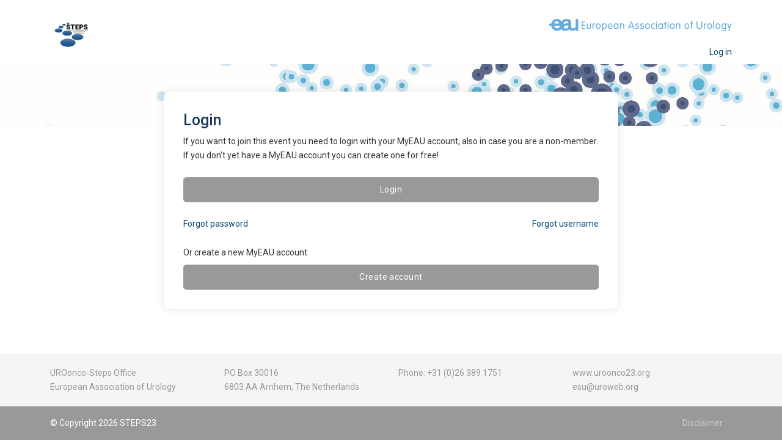

--- FILE ---
content_type: text/html; charset=utf-8
request_url: https://registrations.uroweb.org/STEPS23/lost-user
body_size: 1812
content:
<!doctype html>
<html lang="en" data-n-head="%7B%22lang%22:%7B%221%22:%22en%22%7D%7D">
  <head>
    <meta data-n-head="1" charset="utf-8"><meta data-n-head="1" name="viewport" content="width=device-width,initial-scale=1"><meta data-n-head="1" data-hid="description" name="description" content=""><meta data-n-head="1" name="format-detection" content="telephone=no"><meta data-n-head="1" data-hid="og:title" property="og:title" content="Registrations"><meta data-n-head="1" data-hid="og:type" property="og:type" content="website"><meta data-n-head="1" data-hid="og:url" property="og:url" content="https://registrations.uroweb.org"><meta data-n-head="1" data-hid="og:description" property="og:description" content="Upcoming events and registrations for the European Association of Urology"><meta data-n-head="1" data-hid="og:image" property="og:image" content="https://d56bochluxqnz.cloudfront.net/media/_1440x320_crop_center-center_none/193149/Education-hero.webp"><title>Registrations</title><link data-n-head="1" data-hid="icon" rel="icon" type="image/x-icon" href="/favicon.ico"><link data-n-head="1" data-hid="gf-prefetch" rel="dns-prefetch" href="https://fonts.gstatic.com/"><link data-n-head="1" data-hid="gf-preconnect" rel="preconnect" href="https://fonts.gstatic.com/" crossorigin=""><link data-n-head="1" data-hid="gf-preload" rel="preload" as="style" href="https://fonts.googleapis.com/css2?family=Roboto:wght@400;500"><script data-n-head="1" data-hid="gtm-script">window._gtm_init||(window._gtm_init=1,function(t,e,n,o,a){t[n]=1==t[n]||"yes"==e[n]||1==e[n]||1==e.msDoNotTrack||t[o]&&t[o][a]&&t[o][a]()?1:0}(window,navigator,"doNotTrack","external","msTrackingProtectionEnabled"),function(o,a,i,r,g){o[g]={},o._gtm_inject=function(t){var e,n;o.doNotTrack||o[g][t]||(o[g][t]=1,o[r]=o[r]||[],o[r].push({"gtm.start":(new Date).getTime(),event:"gtm.js"}),e=a.getElementsByTagName(i)[0],(n=a.createElement(i)).defer=!0,n.src="https://www.googletagmanager.com/gtm.js?id="+t,e.parentNode.insertBefore(n,e))},o._gtm_inject("GTM-56D5LVQ")}(window,document,"script","dataLayer","_gtm_ids"))</script><script data-n-head="1" data-hid="gf-script">!function(){var e=document.createElement("link");e.rel="stylesheet",e.href="https://fonts.googleapis.com/css2?family=Roboto:wght@400;500",document.querySelector("head").appendChild(e)}()</script><noscript data-n-head="1" data-hid="gf-noscript"><link rel="stylesheet" href="https://fonts.googleapis.com/css2?family=Roboto:wght@400;500"></noscript><link rel="modulepreload" href="/_nuxt/ceb66bf.modern.js" as="script"><link rel="modulepreload" href="/_nuxt/14e50e0.modern.js" as="script"><link rel="modulepreload" href="/_nuxt/dc164a0.modern.js" as="script"><link rel="modulepreload" href="/_nuxt/6eede63.modern.js" as="script">
  </head>
  <body>
    <noscript data-n-head="1" data-hid="gtm-noscript" data-pbody="true"><iframe src="https://www.googletagmanager.com/ns.html?id=GTM-56D5LVQ&" height="0" width="0" style="display:none;visibility:hidden" title="gtm"></iframe></noscript><div id="__nuxt"><style>#nuxt-loading{background:#fff;visibility:hidden;opacity:0;position:absolute;left:0;right:0;top:0;bottom:0;display:flex;justify-content:center;align-items:center;flex-direction:column;animation:nuxtLoadingIn 10s ease;-webkit-animation:nuxtLoadingIn 10s ease;animation-fill-mode:forwards;overflow:hidden}@keyframes nuxtLoadingIn{0%{visibility:hidden;opacity:0}20%{visibility:visible;opacity:0}100%{visibility:visible;opacity:1}}@-webkit-keyframes nuxtLoadingIn{0%{visibility:hidden;opacity:0}20%{visibility:visible;opacity:0}100%{visibility:visible;opacity:1}}#nuxt-loading>div,#nuxt-loading>div:after{border-radius:50%;width:5rem;height:5rem}#nuxt-loading>div{font-size:10px;position:relative;text-indent:-9999em;border:.5rem solid #f5f5f5;border-left:.5rem solid #000;-webkit-transform:translateZ(0);-ms-transform:translateZ(0);transform:translateZ(0);-webkit-animation:nuxtLoading 1.1s infinite linear;animation:nuxtLoading 1.1s infinite linear}#nuxt-loading.error>div{border-left:.5rem solid #ff4500;animation-duration:5s}@-webkit-keyframes nuxtLoading{0%{-webkit-transform:rotate(0);transform:rotate(0)}100%{-webkit-transform:rotate(360deg);transform:rotate(360deg)}}@keyframes nuxtLoading{0%{-webkit-transform:rotate(0);transform:rotate(0)}100%{-webkit-transform:rotate(360deg);transform:rotate(360deg)}}</style> <script>window.addEventListener("error",function(){var e=document.getElementById("nuxt-loading");e&&(e.className+=" error")})</script> <div id="nuxt-loading" aria-live="polite" role="status"><div>Loading...</div></div> </div><script>window.__NUXT__={config:{_app:{basePath:"/",assetsPath:"/_nuxt/",cdnURL:null}}}</script>
  <script src="/_nuxt/ceb66bf.modern.js" type="module"></script><script src="/_nuxt/14e50e0.modern.js" type="module"></script><script src="/_nuxt/dc164a0.modern.js" type="module"></script><script src="/_nuxt/6eede63.modern.js" type="module"></script><script src="/_nuxt/c6aa449.js" nomodule></script><script src="/_nuxt/0f7469c.js" nomodule></script><script src="/_nuxt/c4ed60c.js" nomodule></script><script src="/_nuxt/27f1b78.js" nomodule></script><script>!function(){var t,e=document,n=e.createElement("script");!("noModule"in n)&&"onbeforeload"in n&&(t=!1,e.addEventListener("beforeload",function(e){if(e.target===n)t=!0;else if(!e.target.hasAttribute("nomodule")||!t)return;e.preventDefault()},!0),n.type="module",n.src=".",e.head.appendChild(n),n.remove())}()</script></body>
</html>


--- FILE ---
content_type: text/html; charset=utf-8
request_url: https://registrations.uroweb.org/login
body_size: 1768
content:
<!doctype html>
<html lang="en" data-n-head="%7B%22lang%22:%7B%221%22:%22en%22%7D%7D">
  <head>
    <meta data-n-head="1" charset="utf-8"><meta data-n-head="1" name="viewport" content="width=device-width,initial-scale=1"><meta data-n-head="1" data-hid="description" name="description" content=""><meta data-n-head="1" name="format-detection" content="telephone=no"><meta data-n-head="1" data-hid="og:title" property="og:title" content="Registrations"><meta data-n-head="1" data-hid="og:type" property="og:type" content="website"><meta data-n-head="1" data-hid="og:url" property="og:url" content="https://registrations.uroweb.org"><meta data-n-head="1" data-hid="og:description" property="og:description" content="Upcoming events and registrations for the European Association of Urology"><meta data-n-head="1" data-hid="og:image" property="og:image" content="https://d56bochluxqnz.cloudfront.net/media/_1440x320_crop_center-center_none/193149/Education-hero.webp"><title>Registrations</title><link data-n-head="1" data-hid="icon" rel="icon" type="image/x-icon" href="/favicon.ico"><link data-n-head="1" data-hid="gf-prefetch" rel="dns-prefetch" href="https://fonts.gstatic.com/"><link data-n-head="1" data-hid="gf-preconnect" rel="preconnect" href="https://fonts.gstatic.com/" crossorigin=""><link data-n-head="1" data-hid="gf-preload" rel="preload" as="style" href="https://fonts.googleapis.com/css2?family=Roboto:wght@400;500"><script data-n-head="1" data-hid="gtm-script">window._gtm_init||(window._gtm_init=1,function(t,e,n,o,a){t[n]=1==t[n]||"yes"==e[n]||1==e[n]||1==e.msDoNotTrack||t[o]&&t[o][a]&&t[o][a]()?1:0}(window,navigator,"doNotTrack","external","msTrackingProtectionEnabled"),function(o,a,i,r,g){o[g]={},o._gtm_inject=function(t){var e,n;o.doNotTrack||o[g][t]||(o[g][t]=1,o[r]=o[r]||[],o[r].push({"gtm.start":(new Date).getTime(),event:"gtm.js"}),e=a.getElementsByTagName(i)[0],(n=a.createElement(i)).defer=!0,n.src="https://www.googletagmanager.com/gtm.js?id="+t,e.parentNode.insertBefore(n,e))},o._gtm_inject("GTM-56D5LVQ")}(window,document,"script","dataLayer","_gtm_ids"))</script><script data-n-head="1" data-hid="gf-script">!function(){var e=document.createElement("link");e.rel="stylesheet",e.href="https://fonts.googleapis.com/css2?family=Roboto:wght@400;500",document.querySelector("head").appendChild(e)}()</script><noscript data-n-head="1" data-hid="gf-noscript"><link rel="stylesheet" href="https://fonts.googleapis.com/css2?family=Roboto:wght@400;500"></noscript><link rel="modulepreload" href="/_nuxt/ceb66bf.modern.js" as="script"><link rel="modulepreload" href="/_nuxt/14e50e0.modern.js" as="script"><link rel="modulepreload" href="/_nuxt/dc164a0.modern.js" as="script"><link rel="modulepreload" href="/_nuxt/6eede63.modern.js" as="script">
  </head>
  <body>
    <noscript data-n-head="1" data-hid="gtm-noscript" data-pbody="true"><iframe src="https://www.googletagmanager.com/ns.html?id=GTM-56D5LVQ&" height="0" width="0" style="display:none;visibility:hidden" title="gtm"></iframe></noscript><div id="__nuxt"><style>#nuxt-loading{background:#fff;visibility:hidden;opacity:0;position:absolute;left:0;right:0;top:0;bottom:0;display:flex;justify-content:center;align-items:center;flex-direction:column;animation:nuxtLoadingIn 10s ease;-webkit-animation:nuxtLoadingIn 10s ease;animation-fill-mode:forwards;overflow:hidden}@keyframes nuxtLoadingIn{0%{visibility:hidden;opacity:0}20%{visibility:visible;opacity:0}100%{visibility:visible;opacity:1}}@-webkit-keyframes nuxtLoadingIn{0%{visibility:hidden;opacity:0}20%{visibility:visible;opacity:0}100%{visibility:visible;opacity:1}}#nuxt-loading>div,#nuxt-loading>div:after{border-radius:50%;width:5rem;height:5rem}#nuxt-loading>div{font-size:10px;position:relative;text-indent:-9999em;border:.5rem solid #f5f5f5;border-left:.5rem solid #000;-webkit-transform:translateZ(0);-ms-transform:translateZ(0);transform:translateZ(0);-webkit-animation:nuxtLoading 1.1s infinite linear;animation:nuxtLoading 1.1s infinite linear}#nuxt-loading.error>div{border-left:.5rem solid #ff4500;animation-duration:5s}@-webkit-keyframes nuxtLoading{0%{-webkit-transform:rotate(0);transform:rotate(0)}100%{-webkit-transform:rotate(360deg);transform:rotate(360deg)}}@keyframes nuxtLoading{0%{-webkit-transform:rotate(0);transform:rotate(0)}100%{-webkit-transform:rotate(360deg);transform:rotate(360deg)}}</style> <script>window.addEventListener("error",function(){var e=document.getElementById("nuxt-loading");e&&(e.className+=" error")})</script> <div id="nuxt-loading" aria-live="polite" role="status"><div>Loading...</div></div> </div><script>window.__NUXT__={config:{_app:{basePath:"/",assetsPath:"/_nuxt/",cdnURL:null}}}</script>
  <script src="/_nuxt/ceb66bf.modern.js" type="module"></script><script src="/_nuxt/14e50e0.modern.js" type="module"></script><script src="/_nuxt/dc164a0.modern.js" type="module"></script><script src="/_nuxt/6eede63.modern.js" type="module"></script><script src="/_nuxt/c6aa449.js" nomodule></script><script src="/_nuxt/0f7469c.js" nomodule></script><script src="/_nuxt/c4ed60c.js" nomodule></script><script src="/_nuxt/27f1b78.js" nomodule></script><script>!function(){var t,e=document,n=e.createElement("script");!("noModule"in n)&&"onbeforeload"in n&&(t=!1,e.addEventListener("beforeload",function(e){if(e.target===n)t=!0;else if(!e.target.hasAttribute("nomodule")||!t)return;e.preventDefault()},!0),n.type="module",n.src=".",e.head.appendChild(n),n.remove())}()</script></body>
</html>


--- FILE ---
content_type: application/javascript; charset=utf-8
request_url: https://registrations.uroweb.org/_nuxt/fc281c3.modern.js
body_size: 7381
content:
(window.webpackJsonp=window.webpackJsonp||[]).push([[7,12,21,35,42,47,48],{434:function(e,t,r){"use strict";var n=r(12),o=r(15),d=r(5),l=r(4),c=r(21),f=r(6),v=r(55),m=r(18),y=r(151),h=r(246),x=d.Symbol,_=x&&x.prototype;if(o&&f(x)&&(!("description"in _)||void 0!==x().description)){var w={},P=function(){var e=arguments.length<1||void 0===arguments[0]?void 0:m(arguments[0]),t=v(_,this)?new x(e):void 0===e?x():x(e);return""===e&&(w[t]=!0),t};h(P,x),P.prototype=_,_.constructor=P;var j="Symbol(description detection)"===String(x("description detection")),O=l(_.valueOf),S=l(_.toString),k=/^Symbol\((.*)\)[^)]+$/,A=l("".replace),C=l("".slice);y(_,"description",{configurable:!0,get:function(){var symbol=O(this);if(c(w,symbol))return"";var e=S(symbol),desc=j?C(e,7,-1):A(e,k,"$1");return""===desc?void 0:desc}}),n({global:!0,constructor:!0,forced:!0},{Symbol:P})}},435:function(e,t,r){"use strict";Object.defineProperty(t,"__esModule",{value:!0}),t.req=t.regex=t.ref=t.len=void 0,Object.defineProperty(t,"withParams",{enumerable:!0,get:function(){return o.default}});var n,o=(n=r(504))&&n.__esModule?n:{default:n};function d(e){return d="function"==typeof Symbol&&"symbol"==typeof Symbol.iterator?function(e){return typeof e}:function(e){return e&&"function"==typeof Symbol&&e.constructor===Symbol&&e!==Symbol.prototype?"symbol":typeof e},d(e)}var l=function(e){if(Array.isArray(e))return!!e.length;if(null==e)return!1;if(!1===e)return!0;if(e instanceof Date)return!isNaN(e.getTime());if("object"===d(e)){for(var t in e)return!0;return!1}return!!String(e).length};t.req=l;t.len=function(e){return Array.isArray(e)?e.length:"object"===d(e)?Object.keys(e).length:String(e).length};t.ref=function(e,t,r){return"function"==typeof e?e.call(t,r):r[e]};t.regex=function(e,t){return(0,o.default)({type:e},(function(e){return!l(e)||t.test(e)}))}},438:function(e,t,r){"use strict";r.r(t);var n={props:{label:{type:String,default:"",required:!0},color:{type:String,default:"primary",required:!0},disabled:{type:Boolean,default:!1,required:!1},method:{type:Function,default:()=>{},required:!1},methodEvent:{type:String,default:"",required:!1},methodParams:{type:Array,default:()=>[],required:!1},submitInProgress:{type:Boolean,default:!1,required:!0},icon:{type:String,default:"",required:!1},iconIsLeft:{type:Boolean,default:!1,required:!1}}},o=r(10),component=Object(o.a)(n,(function(){var e=this,t=e._self._c;return t("button",{staticClass:"btn",class:"btn-"+e.color,attrs:{type:"submit",disabled:e.disabled||e.submitInProgress},on:e._d({},[e.methodEvent,function(t){return t.preventDefault(),e.method(e.methodParams)}])},[e.submitInProgress?t("span",{staticClass:"submit-spinner me-2"},[t("font-awesome-icon",{staticClass:"fa-1x fa-spin",attrs:{icon:["far","spinner"]}})],1):e._e(),e.icon&&e.iconIsLeft?t("font-awesome-icon",{staticClass:"fa-1x me-2",attrs:{icon:["far",e.icon]}}):e._e(),t("span",{staticClass:"submit-label"},[e._v(e._s(e.label))]),e._v(" "),e.icon&&!e.iconIsLeft?t("font-awesome-icon",{staticClass:"fa-1x ms-2",attrs:{icon:["far",e.icon]}}):e._e()],1)}),[],!1,null,null,null);t.default=component.exports},439:function(e,t,r){"use strict";r.r(t);r(456),r(461);var n={name:"EauButton",props:{small:{type:Boolean,default:!1,required:!1},outline:{type:Boolean,default:!1,required:!1},flat:{type:Boolean,default:!1,required:!1},faded:{type:Boolean,default:!1,required:!1},wide:{type:Boolean,default:!1,required:!1},submitInProgress:{type:Boolean,default:!1,required:!1},disabled:{type:Boolean,default:!1,required:!1}}},o=(r(462),r(10)),component=Object(o.a)(n,(function(){var e=this,t=e._self._c;return t("button",e._g(e._b({staticClass:"dn-button uro-button",class:{"dn-button--small":e.small,"dn-button--outline":e.outline,"dn-button--label":e.flat,"dn-button--faded":e.faded,"dn-button--wide":e.wide},attrs:{disabled:e.disabled||e.submitInProgress}},"button",e.$attrs,!1),e.$listeners),[e.submitInProgress?t("span",{staticClass:"submit-spinner me-2"},[t("font-awesome-icon",{staticClass:"fa-1x fa-spin",attrs:{icon:["far","spinner"]}})],1):e._e(),e._v(" "),e._t("default")],2)}),[],!1,null,"460fbdcb",null);t.default=component.exports},442:function(e,t,r){"use strict";var n=r(45);e.exports=Array.isArray||function(e){return"Array"===n(e)}},443:function(e,t,r){var content=r(463);content.__esModule&&(content=content.default),"string"==typeof content&&(content=[[e.i,content,""]]),content.locals&&(e.exports=content.locals);(0,r(14).default)("fb7b1378",content,!0,{sourceMap:!1})},446:function(e,t,r){"use strict";var n=r(12),o=r(249).trim;n({target:"String",proto:!0,forced:r(455)("trim")},{trim:function(){return o(this)}})},455:function(e,t,r){"use strict";var n=r(102).PROPER,o=r(3),d=r(153);e.exports=function(e){return o((function(){return!!d[e]()||"​᠎"!=="​᠎"[e]()||n&&d[e].name!==e}))}},456:function(e,t,r){"use strict";var n=r(12),o=r(457),d=r(56),l=r(100),c=r(73),f=r(459);n({target:"Array",proto:!0},{flat:function(){var e=arguments.length?arguments[0]:void 0,t=d(this),r=l(t),n=f(t,0);return n.length=o(n,t,t,r,0,void 0===e?1:c(e)),n}})},457:function(e,t,r){"use strict";var n=r(442),o=r(100),d=r(458),l=r(75),c=function(e,t,source,r,f,v,m,y){for(var element,h,x=f,_=0,w=!!m&&l(m,y);_<r;)_ in source&&(element=w?w(source[_],_,t):source[_],v>0&&n(element)?(h=o(element),x=c(e,t,element,h,x,v-1)-1):(d(x+1),e[x]=element),x++),_++;return x};e.exports=c},458:function(e,t,r){"use strict";var n=TypeError;e.exports=function(e){if(e>9007199254740991)throw n("Maximum allowed index exceeded");return e}},459:function(e,t,r){"use strict";var n=r(460);e.exports=function(e,t){return new(n(e))(0===t?0:t)}},460:function(e,t,r){"use strict";var n=r(442),o=r(248),d=r(22),l=r(8)("species"),c=Array;e.exports=function(e){var t;return n(e)&&(t=e.constructor,(o(t)&&(t===c||n(t.prototype))||d(t)&&null===(t=t[l]))&&(t=void 0)),void 0===t?c:t}},461:function(e,t,r){"use strict";r(152)("flat")},462:function(e,t,r){"use strict";r(443)},463:function(e,t,r){var n=r(13)((function(i){return i[1]}));n.push([e.i,"button[data-v-460fbdcb]{align-items:flex-start;-webkit-appearance:auto;-moz-appearance:auto;appearance:auto;background-color:buttonface;border:2px outset buttonborder;-o-border-image:none;border-image:none;-o-border-image:initial;border-image:initial;box-sizing:border-box;color:buttontext;cursor:default;display:inline-block;letter-spacing:normal;line-height:normal;margin:0;padding:1px 6px;text-align:center;text-indent:0;text-rendering:auto;text-shadow:none;text-transform:none;word-spacing:normal;writing-mode:horizontal-tb!important}.uro-button.dn-button[data-v-460fbdcb]:hover{color:var(--color-lightest)}.dn-button--label[data-v-460fbdcb]:hover{color:var(--color-primary-light)!important}.uro-button.dn-button[data-v-460fbdcb]:focus,.uro-button.dn-button[data-v-460fbdcb]:hover{background-color:var(--color-secondary-dark);border-color:var(--color-secondary-dark)}.dn-button[data-v-460fbdcb]:hover{background-color:#333;background-color:var(--color-primary-light,#333);border-color:#333;border-color:var(--color-primary-light,#333)}.uro-button.dn-button[data-v-460fbdcb]{border-radius:var(--borderRadius-xl);border-width:2px;color:var(--color-darkest);color:inherit;color:var(--color-lightest);font-family:var(--font-family-secondary);font-size:var(--font-size-xs);font-weight:var(--font-weight-secondary-bold);letter-spacing:-1px;line-height:var(--lineHeight-sm);line-height:var(--lineHeight-md);line-height:1;padding:calc(1rem - 1px) 1.25rem calc(1rem - 2px)}.dn-button[data-v-460fbdcb]{align-items:center;background-color:#000;background-color:var(--color-primary,#000);border-color:#000;border-color:var(--color-primary,#000);border-radius:1px;border-radius:var(--borderRadius-sm,1px);border-style:solid;border-width:2px;box-shadow:none;color:#fff;color:var(--color-lightest,#fff);cursor:pointer;display:inline-flex;font-weight:600;font-weight:var(--font-weight-primary-bold,600);padding:.625rem;padding:var(--spacing-sm,.625rem);text-align:center;-webkit-text-decoration:none;text-decoration:none;transition:color .15s ease-in,background-color .15s ease-in,border-color .15s ease-in,box-shadow .15s ease-in;transition:color var(--transition-fast,.15s ease-in),background-color var(--transition-fast,.15s ease-in),border-color var(--transition-fast,.15s ease-in),box-shadow var(--transition-fast,.15s ease-in);width:100%}@media screen and (min-width:1105px){.uro-button.dn-button[data-v-460fbdcb]{font-size:var(--font-size-md)}}@media screen and (min-width:321px){.dn-button[data-v-460fbdcb]{width:auto}}[type=button][data-v-460fbdcb],[type=reset][data-v-460fbdcb],[type=submit][data-v-460fbdcb],button[data-v-460fbdcb]{-webkit-appearance:button}button[data-v-460fbdcb],select[data-v-460fbdcb]{text-transform:none}button[data-v-460fbdcb],input[data-v-460fbdcb]{overflow:visible}button[data-v-460fbdcb],input[data-v-460fbdcb],optgroup[data-v-460fbdcb],select[data-v-460fbdcb],textarea[data-v-460fbdcb]{font-family:inherit;font-size:100%;line-height:1.15;margin:0}*[data-v-460fbdcb],[data-v-460fbdcb]:after,[data-v-460fbdcb]:before{box-sizing:border-box}.uro-button.dn-button--small[data-v-460fbdcb]{padding:.625rem 1rem .5rem}.uro-button.dn-button--outline[data-v-460fbdcb]:focus,.uro-button.dn-button--outline[data-v-460fbdcb]:hover{border-color:var(--color-secondary);color:var(--color-secondary)}.uro-button.dn-button--outline[data-v-460fbdcb]:active,.uro-button.dn-button--outline[data-v-460fbdcb]:focus,.uro-button.dn-button--outline[data-v-460fbdcb]:hover{background-color:transparent}.dn-button--outline[data-v-460fbdcb]:hover{background-color:#fff;background-color:var(--color-lightest,#fff);border-color:#cdcdcd;border-color:var(--color-gray-300,#cdcdcd)}.uro-button.dn-button--outline[data-v-460fbdcb]{border-color:var(--color-darkest);color:var(--color-darkest)}.dn-button--outline[data-v-460fbdcb]{background-color:#fff;background-color:var(--color-lightest,#fff);border-color:#454545;border-color:var(--color-gray-800,#454545);box-shadow:0 1px 2px 0 rgba(0,0,0,.05);box-shadow:var(--boxShadow-light,0 1px 2px 0 rgba(0,0,0,.05));color:#000;color:var(--color-darkest,#000)}.uro-button.dn-button--label[data-v-460fbdcb],.uro-button.dn-button--label[data-v-460fbdcb]:active,.uro-button.dn-button--label[data-v-460fbdcb]:focus,.uro-button.dn-button--label[data-v-460fbdcb]:hover{background-color:transparent;border:0}.uro-button.dn-button--label[data-v-460fbdcb]{color:var(--color-darkest);padding:0}.dn-button--label[data-v-460fbdcb]{background-color:transparent;border-width:0;box-shadow:none;color:#707070;color:var(--color-gray-500,#707070);padding:0}.uro-button.dn-button--faded[data-v-460fbdcb]{background-color:var(--color-light-gray);border-color:var(--color-light-gray);color:var(--color-darkest)}.dn-button--wide[data-v-460fbdcb]{display:block;width:100%}",""]),n.locals={},e.exports=n},483:function(e,t,r){"use strict";function n(e){return n="function"==typeof Symbol&&"symbol"==typeof Symbol.iterator?function(e){return typeof e}:function(e){return e&&"function"==typeof Symbol&&e.constructor===Symbol&&e!==Symbol.prototype?"symbol":typeof e},n(e)}Object.defineProperty(t,"__esModule",{value:!0}),Object.defineProperty(t,"alpha",{enumerable:!0,get:function(){return o.default}}),Object.defineProperty(t,"alphaNum",{enumerable:!0,get:function(){return d.default}}),Object.defineProperty(t,"and",{enumerable:!0,get:function(){return S.default}}),Object.defineProperty(t,"between",{enumerable:!0,get:function(){return c.default}}),Object.defineProperty(t,"decimal",{enumerable:!0,get:function(){return z.default}}),Object.defineProperty(t,"email",{enumerable:!0,get:function(){return f.default}}),t.helpers=void 0,Object.defineProperty(t,"integer",{enumerable:!0,get:function(){return M.default}}),Object.defineProperty(t,"ipAddress",{enumerable:!0,get:function(){return v.default}}),Object.defineProperty(t,"macAddress",{enumerable:!0,get:function(){return m.default}}),Object.defineProperty(t,"maxLength",{enumerable:!0,get:function(){return y.default}}),Object.defineProperty(t,"maxValue",{enumerable:!0,get:function(){return C.default}}),Object.defineProperty(t,"minLength",{enumerable:!0,get:function(){return h.default}}),Object.defineProperty(t,"minValue",{enumerable:!0,get:function(){return A.default}}),Object.defineProperty(t,"not",{enumerable:!0,get:function(){return k.default}}),Object.defineProperty(t,"numeric",{enumerable:!0,get:function(){return l.default}}),Object.defineProperty(t,"or",{enumerable:!0,get:function(){return O.default}}),Object.defineProperty(t,"required",{enumerable:!0,get:function(){return x.default}}),Object.defineProperty(t,"requiredIf",{enumerable:!0,get:function(){return _.default}}),Object.defineProperty(t,"requiredUnless",{enumerable:!0,get:function(){return w.default}}),Object.defineProperty(t,"sameAs",{enumerable:!0,get:function(){return P.default}}),Object.defineProperty(t,"url",{enumerable:!0,get:function(){return j.default}});var o=B(r(503)),d=B(r(506)),l=B(r(507)),c=B(r(508)),f=B(r(509)),v=B(r(510)),m=B(r(511)),y=B(r(512)),h=B(r(513)),x=B(r(514)),_=B(r(515)),w=B(r(516)),P=B(r(517)),j=B(r(518)),O=B(r(519)),S=B(r(520)),k=B(r(521)),A=B(r(522)),C=B(r(523)),M=B(r(524)),z=B(r(525)),$=function(e,t){if(!t&&e&&e.__esModule)return e;if(null===e||"object"!==n(e)&&"function"!=typeof e)return{default:e};var r=E(t);if(r&&r.has(e))return r.get(e);var o={},d=Object.defineProperty&&Object.getOwnPropertyDescriptor;for(var l in e)if("default"!==l&&Object.prototype.hasOwnProperty.call(e,l)){var desc=d?Object.getOwnPropertyDescriptor(e,l):null;desc&&(desc.get||desc.set)?Object.defineProperty(o,l,desc):o[l]=e[l]}o.default=e,r&&r.set(e,o);return o}(r(435));function E(e){if("function"!=typeof WeakMap)return null;var t=new WeakMap,r=new WeakMap;return(E=function(e){return e?r:t})(e)}function B(e){return e&&e.__esModule?e:{default:e}}t.helpers=$},484:function(e,t,r){"use strict";r.r(t);r(434);var n={inheritAttrs:!1,props:{validationProperty:{type:Object,default:()=>{},required:!0},name:{type:String,default:"",required:!0},numbering:{type:String,default:"",required:!1},label:{type:String,default:"",required:!0},placeholder:{type:String,default:"",required:!1},value:{type:String,default:"",required:!1},required:{type:Boolean,default:!0,required:!0},disabled:{type:Boolean,default:!1,required:!1},description:{type:String,default:"",required:!1},note:{type:String,default:"",required:!1},tooltip:{type:String,default:"",required:!1},method:{type:Function,default:()=>{},required:!1},methodEvent:{type:String,default:"",required:!1},methodParams:{type:Array,default:()=>[],required:!1},customErrors:{type:Array,default:()=>[],required:!1}},computed:{activeCustomError(){return this.customErrors.find((e=>!1===this.validationProperty[e.rule]))}},methods:{updateValue(e){this.$emit("input",e)}}},o=r(10),component=Object(o.a)(n,(function(){var e=this,t=e._self._c;return t("div",{staticClass:"form-group"},[e.label?t("label",{staticClass:"form-label",class:{"has-tooltip":e.tooltip},attrs:{for:e.name}},[e.numbering?t("span",{staticClass:"me-1"},[e._v(e._s(e.numbering))]):e._e(),t("span",{domProps:{innerHTML:e._s(e.label)}}),e.required?t("span",{staticClass:"error ms-1"},[e._v("*")]):e._e(),e.tooltip?t("span",{staticClass:"form-tooltip ms-1",attrs:{"data-tooltip":"tooltip",title:e.tooltip}},[t("font-awesome-icon",{staticClass:"fa-1x",attrs:{icon:["far","info"]}})],1):e._e()]):e._e(),e._v(" "),e.description?t("div",{staticClass:"mb-2",domProps:{innerHTML:e._s(e.description)}}):e._e(),e._v(" "),t("input",e._b({staticClass:"form-control",attrs:{id:e.name,name:e.name,placeholder:e.placeholder,disabled:e.disabled,type:"text"},domProps:{value:e.value},on:e._d({input:function(t){return e.updateValue(t.target.value)}},[e.methodEvent,function(t){return t.preventDefault(),e.method(e.methodParams)}])},"input",e.$attrs,!1)),e._v(" "),e.note?t("div",{staticClass:"mt-1"},[t("small",{domProps:{innerHTML:e._s(e.note)}})]):e._e(),e._v(" "),e.validationProperty?t("div",[!1===e.validationProperty.required&&e.validationProperty.$error?t("div",{staticClass:"error mt-2 js-error-message"},[e._v("\n      This field is required.\n    ")]):!1===e.validationProperty.email&&e.validationProperty.$error?t("div",{staticClass:"error mt-2 js-error-message"},[e._v("\n      Please enter a valid email address.\n    ")]):!1===e.validationProperty.sameAs&&e.validationProperty.$error?t("div",{staticClass:"error mt-2 js-error-message"},[e._v("\n      Please enter the exact same email address.\n    ")]):e.activeCustomError&&e.validationProperty.$error?t("div",{staticClass:"error mt-2 js-error-message"},[e._v("\n      "+e._s(e.activeCustomError.message)+"\n    ")]):e._e()]):e._e()])}),[],!1,null,null,null);t.default=component.exports},502:function(e,t,r){e.exports=r.p+"img/eau-logo.d0b296a.svg"},503:function(e,t,r){"use strict";Object.defineProperty(t,"__esModule",{value:!0}),t.default=void 0;var n=(0,r(435).regex)("alpha",/^[a-zA-Z]*$/);t.default=n},504:function(e,t,r){"use strict";(function(e){Object.defineProperty(t,"__esModule",{value:!0}),t.default=void 0;var n="web"===e.env.BUILD?r(505).withParams:r(251).withParams;t.default=n}).call(this,r(74))},505:function(e,t,r){"use strict";(function(e){function r(e){return r="function"==typeof Symbol&&"symbol"==typeof Symbol.iterator?function(e){return typeof e}:function(e){return e&&"function"==typeof Symbol&&e.constructor===Symbol&&e!==Symbol.prototype?"symbol":typeof e},r(e)}Object.defineProperty(t,"__esModule",{value:!0}),t.withParams=void 0;var n="undefined"!=typeof window?window:void 0!==e?e:{},o=n.vuelidate?n.vuelidate.withParams:function(e,t){return"object"===r(e)&&void 0!==t?t:e((function(){}))};t.withParams=o}).call(this,r(19))},506:function(e,t,r){"use strict";Object.defineProperty(t,"__esModule",{value:!0}),t.default=void 0;var n=(0,r(435).regex)("alphaNum",/^[a-zA-Z0-9]*$/);t.default=n},507:function(e,t,r){"use strict";Object.defineProperty(t,"__esModule",{value:!0}),t.default=void 0;var n=(0,r(435).regex)("numeric",/^[0-9]*$/);t.default=n},508:function(e,t,r){"use strict";Object.defineProperty(t,"__esModule",{value:!0}),t.default=void 0;var n=r(435);t.default=function(e,t){return(0,n.withParams)({type:"between",min:e,max:t},(function(r){return!(0,n.req)(r)||(!/\s/.test(r)||r instanceof Date)&&+e<=+r&&+t>=+r}))}},509:function(e,t,r){"use strict";Object.defineProperty(t,"__esModule",{value:!0}),t.default=void 0;var n=(0,r(435).regex)("email",/^(?:[A-z0-9!#$%&'*+/=?^_`{|}~-]+(?:\.[A-z0-9!#$%&'*+/=?^_`{|}~-]+)*|"(?:[\x01-\x08\x0b\x0c\x0e-\x1f\x21\x23-\x5b\x5d-\x7f]|[\x01-\x09\x0b\x0c\x0e-\x7f])*")@(?:(?:[a-z0-9](?:[a-z0-9-]*[a-z0-9])?\.)+[a-z0-9]{2,}(?:[a-z0-9-]*[a-z0-9])?|\[(?:(?:25[0-5]|2[0-4][0-9]|[01]?[0-9][0-9]?)\.){3}(?:25[0-5]|2[0-4][0-9]|[01]?[0-9][0-9]?|[a-z0-9-]*[a-z0-9]:(?:[\x01-\x08\x0b\x0c\x0e-\x1f\x21-\x5a\x53-\x7f]|\\[\x01-\x09\x0b\x0c\x0e-\x7f])+)\])$/i);t.default=n},510:function(e,t,r){"use strict";Object.defineProperty(t,"__esModule",{value:!0}),t.default=void 0;var n=r(435),o=(0,n.withParams)({type:"ipAddress"},(function(e){if(!(0,n.req)(e))return!0;if("string"!=typeof e)return!1;var t=e.split(".");return 4===t.length&&t.every(d)}));t.default=o;var d=function(e){if(e.length>3||0===e.length)return!1;if("0"===e[0]&&"0"!==e)return!1;if(!e.match(/^\d+$/))return!1;var t=0|+e;return t>=0&&t<=255}},511:function(e,t,r){"use strict";Object.defineProperty(t,"__esModule",{value:!0}),t.default=void 0;var n=r(435);t.default=function(){var e=arguments.length>0&&void 0!==arguments[0]?arguments[0]:":";return(0,n.withParams)({type:"macAddress"},(function(t){if(!(0,n.req)(t))return!0;if("string"!=typeof t)return!1;var r="string"==typeof e&&""!==e?t.split(e):12===t.length||16===t.length?t.match(/.{2}/g):null;return null!==r&&(6===r.length||8===r.length)&&r.every(o)}))};var o=function(e){return e.toLowerCase().match(/^[0-9a-f]{2}$/)}},512:function(e,t,r){"use strict";Object.defineProperty(t,"__esModule",{value:!0}),t.default=void 0;var n=r(435);t.default=function(e){return(0,n.withParams)({type:"maxLength",max:e},(function(t){return!(0,n.req)(t)||(0,n.len)(t)<=e}))}},513:function(e,t,r){"use strict";Object.defineProperty(t,"__esModule",{value:!0}),t.default=void 0;var n=r(435);t.default=function(e){return(0,n.withParams)({type:"minLength",min:e},(function(t){return!(0,n.req)(t)||(0,n.len)(t)>=e}))}},514:function(e,t,r){"use strict";Object.defineProperty(t,"__esModule",{value:!0}),t.default=void 0;var n=r(435),o=(0,n.withParams)({type:"required"},(function(e){return"string"==typeof e?(0,n.req)(e.trim()):(0,n.req)(e)}));t.default=o},515:function(e,t,r){"use strict";Object.defineProperty(t,"__esModule",{value:!0}),t.default=void 0;var n=r(435);t.default=function(e){return(0,n.withParams)({type:"requiredIf",prop:e},(function(t,r){return!(0,n.ref)(e,this,r)||(0,n.req)(t)}))}},516:function(e,t,r){"use strict";Object.defineProperty(t,"__esModule",{value:!0}),t.default=void 0;var n=r(435);t.default=function(e){return(0,n.withParams)({type:"requiredUnless",prop:e},(function(t,r){return!!(0,n.ref)(e,this,r)||(0,n.req)(t)}))}},517:function(e,t,r){"use strict";Object.defineProperty(t,"__esModule",{value:!0}),t.default=void 0;var n=r(435);t.default=function(e){return(0,n.withParams)({type:"sameAs",eq:e},(function(t,r){return t===(0,n.ref)(e,this,r)}))}},518:function(e,t,r){"use strict";Object.defineProperty(t,"__esModule",{value:!0}),t.default=void 0;var n=(0,r(435).regex)("url",/^(?:(?:(?:https?|ftp):)?\/\/)(?:\S+(?::\S*)?@)?(?:(?!(?:10|127)(?:\.\d{1,3}){3})(?!(?:169\.254|192\.168)(?:\.\d{1,3}){2})(?!172\.(?:1[6-9]|2\d|3[0-1])(?:\.\d{1,3}){2})(?:[1-9]\d?|1\d\d|2[01]\d|22[0-3])(?:\.(?:1?\d{1,2}|2[0-4]\d|25[0-5])){2}(?:\.(?:[1-9]\d?|1\d\d|2[0-4]\d|25[0-4]))|(?:(?:[a-z0-9\u00a1-\uffff][a-z0-9\u00a1-\uffff_-]{0,62})?[a-z0-9\u00a1-\uffff]\.)+(?:[a-z\u00a1-\uffff]{2,}\.?))(?::\d{2,5})?(?:[/?#]\S*)?$/i);t.default=n},519:function(e,t,r){"use strict";Object.defineProperty(t,"__esModule",{value:!0}),t.default=void 0;var n=r(435);t.default=function(){for(var e=arguments.length,t=new Array(e),r=0;r<e;r++)t[r]=arguments[r];return(0,n.withParams)({type:"or"},(function(){for(var e=this,r=arguments.length,n=new Array(r),o=0;o<r;o++)n[o]=arguments[o];return t.length>0&&t.reduce((function(t,r){return t||r.apply(e,n)}),!1)}))}},520:function(e,t,r){"use strict";Object.defineProperty(t,"__esModule",{value:!0}),t.default=void 0;var n=r(435);t.default=function(){for(var e=arguments.length,t=new Array(e),r=0;r<e;r++)t[r]=arguments[r];return(0,n.withParams)({type:"and"},(function(){for(var e=this,r=arguments.length,n=new Array(r),o=0;o<r;o++)n[o]=arguments[o];return t.length>0&&t.reduce((function(t,r){return t&&r.apply(e,n)}),!0)}))}},521:function(e,t,r){"use strict";Object.defineProperty(t,"__esModule",{value:!0}),t.default=void 0;var n=r(435);t.default=function(e){return(0,n.withParams)({type:"not"},(function(t,r){return!(0,n.req)(t)||!e.call(this,t,r)}))}},522:function(e,t,r){"use strict";Object.defineProperty(t,"__esModule",{value:!0}),t.default=void 0;var n=r(435);t.default=function(e){return(0,n.withParams)({type:"minValue",min:e},(function(t){return!(0,n.req)(t)||(!/\s/.test(t)||t instanceof Date)&&+t>=+e}))}},523:function(e,t,r){"use strict";Object.defineProperty(t,"__esModule",{value:!0}),t.default=void 0;var n=r(435);t.default=function(e){return(0,n.withParams)({type:"maxValue",max:e},(function(t){return!(0,n.req)(t)||(!/\s/.test(t)||t instanceof Date)&&+t<=+e}))}},524:function(e,t,r){"use strict";Object.defineProperty(t,"__esModule",{value:!0}),t.default=void 0;var n=(0,r(435).regex)("integer",/(^[0-9]*$)|(^-[0-9]+$)/);t.default=n},525:function(e,t,r){"use strict";Object.defineProperty(t,"__esModule",{value:!0}),t.default=void 0;var n=(0,r(435).regex)("decimal",/^[-]?\d*(\.\d+)?$/);t.default=n},594:function(e,t,r){var content=r(618);content.__esModule&&(content=content.default),"string"==typeof content&&(content=[[e.i,content,""]]),content.locals&&(e.exports=content.locals);(0,r(14).default)("078a6f56",content,!0,{sourceMap:!1})},606:function(e,t,r){e.exports=r.p+"img/login.3ea2547.jpg"},617:function(e,t,r){"use strict";r(594)},618:function(e,t,r){var n=r(13)((function(i){return i[1]}));n.push([e.i,".login-bar[data-v-23e118a4]{background-color:#fff;width:100%}.login-spacer[data-v-23e118a4]{box-sizing:border-box;max-width:630px;padding:30px 30px 50px;width:100%}.login-logo[data-v-23e118a4]{margin-bottom:75px;width:450px}.login-bg-image[data-v-23e118a4]{background-position:50%;background-size:cover}@media (min-width:768px){.login-bar[data-v-23e118a4]{width:60%}.login-bg-image[data-v-23e118a4]{width:40%}}@media (min-width:992px){.login-bar[data-v-23e118a4],.login-bg-image[data-v-23e118a4]{width:50%}}@media (min-width:1200px){.login-bar[data-v-23e118a4]{width:40%}.login-bg-image[data-v-23e118a4]{width:60%}}@media (max-width:768px){.login-bar[data-v-23e118a4]{background-repeat:no-repeat;background-size:cover}.login-spacer[data-v-23e118a4]{background-color:#fff}}.login-bar[data-v-23e118a4]{position:relative;z-index:2}.login-box[data-v-23e118a4]{background-color:#fff;border-radius:10px;box-shadow:0 0 14px rgba(0,0,0,.1);margin:0 auto;padding:2rem}@media (min-width:768px){.login-box[data-v-23e118a4]{max-width:66.66%}}",""]),n.locals={},e.exports=n},637:function(e,t,r){"use strict";r.r(t);var n={props:{logo:{type:String,default:r(502),required:!1},background:{type:String,default:r(606),required:!1}},computed:{loginBarStyle(){return window.innerWidth<768?{backgroundImage:"url(".concat(this.background,")")}:""}}},o=(r(617),r(10)),component=Object(o.a)(n,(function(){var e=this,t=e._self._c;return t("div",{staticClass:"d-flex min-vh-100"},[t("div",{staticClass:"login-bar d-flex justify-content-center align-items-center",style:e.loginBarStyle},[t("div",{staticClass:"login-spacer text-center"},[t("img",{staticClass:"login-logo",staticStyle:{"max-width":"95%"},attrs:{src:e.logo,width:"450",alt:"European Association of Urology"}}),e._v(" "),e._t("default")],2)]),e._v(" "),t("div",{staticClass:"login-bg-image d-none d-md-flex",style:{backgroundImage:"url("+e.background+")"}},[e._v("\n     \n  ")])])}),[],!1,null,"23e118a4",null);t.default=component.exports},734:function(e,t,r){"use strict";r.r(t);r(446);var n=r(1),o=(r(57),r(58),r(483)),d=r(150),l={props:{eauStyle:{type:Boolean,default:!0,required:!1},logo:{type:String,default:r(502),required:!1},background:{type:String,default:r(606),required:!1}},data:()=>({emailAddress:null,submitSuccess:!1,submitButtonsDisabled:!1,submitForgotUsernameInProgress:!1}),validations:()=>({emailAddress:{required:o.required,email:o.email}}),methods:{forgotUsername(){var e=this;return Object(n.a)((function*(){if(e.$v.$touch(),e.$v.$invalid)Object(d.scrollToError)();else{e.submitForgotUsernameInProgress=!0,e.submitButtonsDisabled=!0;var t=window.location.hostname.includes("eu-acme")?"eu-acme":window.location.hostname.includes("ebu")?"ebu":"eau";yield e.$axios.post("/api/forgot-username",{data:{emailAddress:e.emailAddress,registrationOrganisation:t}}).then((t=>{"not found"!==t.data?(e.submitSuccess=!0,e.submitForgotUsernameInProgress=!1,e.submitButtonsDisabled=!1):e.$notify("No username found for this e-mail address")}))}}))()}}},c=r(10),component=Object(c.a)(l,(function(){var e=this,t=e._self._c;return t("EauLoginLayout",{attrs:{background:e.background,logo:e.logo}},[t("div",[e.submitSuccess?t("div",[t("h2",{staticClass:"mb-2"},[e._v("An email has been sent")]),e._v(" "),t("p",[e._v("An email has been sent to your email address with your username.")]),e._v(" "),e.eauStyle?t("EauButton",{staticStyle:{"font-size":"1.2rem"},attrs:{wide:""},on:{click:function(t){return e.$router.push("/login?forgotUsername=true")}}},[e._v("\n        Return to login\n      ")]):t("NuxtLink",{staticClass:"btn btn-primary mt-4",attrs:{to:"login?forgotUsername=true"}},[e._v("\n        Return to login\n      ")])],1):t("div",[t("h1",{staticClass:"mb-2"},[e._v("Forgot your username?")]),e._v(" "),t("p",{staticClass:"lead mb-5"},[e._v("\n        Please enter your email address to receive an email with your\n        username.\n      ")]),e._v(" "),t("form",{staticClass:"mt-4",on:{submit:function(t){return t.preventDefault(),e.forgotUsername.apply(null,arguments)}}},[t("div",[t("EauInputEmail",{attrs:{"validation-property":e.$v.emailAddress,name:"email_address",label:"Email address",placeholder:"Your email address",required:!0},model:{value:e.emailAddress,callback:function(t){e.emailAddress="string"==typeof t?t.trim():t},expression:"emailAddress"}})],1),e._v(" "),t("div",{staticClass:"mt-4"},[e.eauStyle?t("EauButton",{staticStyle:{"font-size":"1.2rem"},attrs:{wide:""}},[e._v("\n            Send\n          ")]):t("EauInputSubmit",{staticClass:"w-100",attrs:{label:"Send",color:"primary",disabled:e.submitButtonsDisabled,"submit-in-progress":e.submitForgotUsernameInProgress}})],1)])])])])}),[],!1,null,null,null);t.default=component.exports;installComponents(component,{EauInputEmail:r(484).default,EauButton:r(439).default,EauInputSubmit:r(438).default,EauLoginLayout:r(637).default})}}]);

--- FILE ---
content_type: application/javascript; charset=utf-8
request_url: https://registrations.uroweb.org/_nuxt/dc164a0.modern.js
body_size: 213194
content:
/*! For license information please see LICENSES */
(window.webpackJsonp=window.webpackJsonp||[]).push([[110],[,,,,,,,,,,,,,function(t,e,r){"use strict";t.exports=function(t){var e=[];return e.toString=function(){return this.map((function(e){var content=t(e);return e[2]?"@media ".concat(e[2]," {").concat(content,"}"):content})).join("")},e.i=function(t,r,n){"string"==typeof t&&(t=[[null,t,""]]);var o={};if(n)for(var i=0;i<this.length;i++){var c=this[i][0];null!=c&&(o[c]=!0)}for(var l=0;l<t.length;l++){var f=[].concat(t[l]);n&&o[f[0]]||(r&&(f[2]?f[2]="".concat(r," and ").concat(f[2]):f[2]=r),e.push(f))}},e}},function(t,e,r){"use strict";function n(t,e){for(var r=[],n={},i=0;i<e.length;i++){var o=e[i],c=o[0],l={id:t+":"+i,css:o[1],media:o[2],sourceMap:o[3]};n[c]?n[c].parts.push(l):r.push(n[c]={id:c,parts:[l]})}return r}r.r(e),r.d(e,"default",(function(){return w}));var o="undefined"!=typeof document;if("undefined"!=typeof DEBUG&&DEBUG&&!o)throw new Error("vue-style-loader cannot be used in a non-browser environment. Use { target: 'node' } in your Webpack config to indicate a server-rendering environment.");var c={},head=o&&(document.head||document.getElementsByTagName("head")[0]),l=null,f=0,d=!1,h=function(){},m=null,v="data-vue-ssr-id",y="undefined"!=typeof navigator&&/msie [6-9]\b/.test(navigator.userAgent.toLowerCase());function w(t,e,r,o){d=r,m=o||{};var l=n(t,e);return x(l),function(e){for(var r=[],i=0;i<l.length;i++){var o=l[i];(f=c[o.id]).refs--,r.push(f)}e?x(l=n(t,e)):l=[];for(i=0;i<r.length;i++){var f;if(0===(f=r[i]).refs){for(var d=0;d<f.parts.length;d++)f.parts[d]();delete c[f.id]}}}}function x(t){for(var i=0;i<t.length;i++){var e=t[i],r=c[e.id];if(r){r.refs++;for(var n=0;n<r.parts.length;n++)r.parts[n](e.parts[n]);for(;n<e.parts.length;n++)r.parts.push(O(e.parts[n]));r.parts.length>e.parts.length&&(r.parts.length=e.parts.length)}else{var o=[];for(n=0;n<e.parts.length;n++)o.push(O(e.parts[n]));c[e.id]={id:e.id,refs:1,parts:o}}}}function _(){var t=document.createElement("style");return t.type="text/css",head.appendChild(t),t}function O(t){var e,r,n=document.querySelector("style["+v+'~="'+t.id+'"]');if(n){if(d)return h;n.parentNode.removeChild(n)}if(y){var o=f++;n=l||(l=_()),e=E.bind(null,n,o,!1),r=E.bind(null,n,o,!0)}else n=_(),e=T.bind(null,n),r=function(){n.parentNode.removeChild(n)};return e(t),function(n){if(n){if(n.css===t.css&&n.media===t.media&&n.sourceMap===t.sourceMap)return;e(t=n)}else r()}}var k,S=(k=[],function(t,e){return k[t]=e,k.filter(Boolean).join("\n")});function E(t,e,r,n){var o=r?"":n.css;if(t.styleSheet)t.styleSheet.cssText=S(e,o);else{var c=document.createTextNode(o),l=t.childNodes;l[e]&&t.removeChild(l[e]),l.length?t.insertBefore(c,l[e]):t.appendChild(c)}}function T(t,e){var r=e.css,n=e.media,o=e.sourceMap;if(n&&t.setAttribute("media",n),m.ssrId&&t.setAttribute(v,e.id),o&&(r+="\n/*# sourceURL="+o.sources[0]+" */",r+="\n/*# sourceMappingURL=data:application/json;base64,"+btoa(unescape(encodeURIComponent(JSON.stringify(o))))+" */"),t.styleSheet)t.styleSheet.cssText=r;else{for(;t.firstChild;)t.removeChild(t.firstChild);t.appendChild(document.createTextNode(r))}}},,function(t,e,r){"use strict";Object.defineProperty(e,"__esModule",{value:!0}),e.default=function(t,e){if(e.length<t)throw new TypeError(t+" argument"+(t>1?"s":"")+" required, but only "+e.length+" present")},t.exports=e.default},function(t,e,r){"use strict";r.d(e,"a",(function(){return n})),r.d(e,"b",(function(){return o})),r.d(e,"c",(function(){return c})),r.d(e,"d",(function(){return l})),r.d(e,"e",(function(){return f}));const n="reset",o="__Host_session",c="set-session-cookie",l="set-user-cookie",f="__Host_id"},,,,,,,,,function(t,e,r){"use strict";r.d(e,"j",(function(){return n})),r.d(e,"e",(function(){return o})),r.d(e,"h",(function(){return c})),r.d(e,"b",(function(){return l})),r.d(e,"f",(function(){return f})),r.d(e,"d",(function(){return d})),r.d(e,"a",(function(){return h})),r.d(e,"k",(function(){return m})),r.d(e,"i",(function(){return v})),r.d(e,"g",(function(){return y})),r.d(e,"c",(function(){return w}));var n={prefix:"far",iconName:"trash-can",icon:[448,512,[61460,"trash-alt"],"f2ed","M170.5 51.6L151.5 80h145l-19-28.4c-1.5-2.2-4-3.6-6.7-3.6H177.1c-2.7 0-5.2 1.3-6.7 3.6zm147-26.6L354.2 80H368h48 8c13.3 0 24 10.7 24 24s-10.7 24-24 24h-8V432c0 44.2-35.8 80-80 80H112c-44.2 0-80-35.8-80-80V128H24c-13.3 0-24-10.7-24-24S10.7 80 24 80h8H80 93.8l36.7-55.1C140.9 9.4 158.4 0 177.1 0h93.7c18.7 0 36.2 9.4 46.6 24.9zM80 128V432c0 17.7 14.3 32 32 32H336c17.7 0 32-14.3 32-32V128H80zm80 64V400c0 8.8-7.2 16-16 16s-16-7.2-16-16V192c0-8.8 7.2-16 16-16s16 7.2 16 16zm80 0V400c0 8.8-7.2 16-16 16s-16-7.2-16-16V192c0-8.8 7.2-16 16-16s16 7.2 16 16zm80 0V400c0 8.8-7.2 16-16 16s-16-7.2-16-16V192c0-8.8 7.2-16 16-16s16 7.2 16 16z"]},o={prefix:"far",iconName:"info",icon:[192,512,[],"f129","M56 72a40 40 0 1 1 80 0A40 40 0 1 1 56 72zM16 200c0-13.3 10.7-24 24-24H96c13.3 0 24 10.7 24 24V464h48c13.3 0 24 10.7 24 24s-10.7 24-24 24H24c-13.3 0-24-10.7-24-24s10.7-24 24-24H72V224H40c-13.3 0-24-10.7-24-24z"]},c={prefix:"far",iconName:"person",icon:[320,512,[129485,"male"],"f183","M112 48a48 48 0 1 1 96 0 48 48 0 1 1 -96 0zm32 128.1V304h32V176.1c-.7 0-1.5-.1-2.3-.1H146.3c-.8 0-1.5 0-2.3 .1zM144 352V488c0 13.3-10.7 24-24 24s-24-10.7-24-24V223.6L52.9 299.8c-6.5 11.5-21.2 15.6-32.7 9.1s-15.6-21.2-9.1-32.7L69.7 172.7c15.6-27.6 44.9-44.7 76.6-44.7h27.5c31.7 0 61 17.1 76.6 44.7l58.5 103.5c6.5 11.5 2.5 26.2-9.1 32.7s-26.2 2.5-32.7-9.1L224 223.6V488c0 13.3-10.7 24-24 24s-24-10.7-24-24V352H144z"]},l={prefix:"far",iconName:"caret-up",icon:[320,512,[],"f0d8","M160 182.6L70.6 272H249.4L160 182.6zm-22.6-45.3c12.5-12.5 32.8-12.5 45.3 0l128 128c9.2 9.2 11.9 22.9 6.9 34.9s-16.6 19.8-29.6 19.8H32c-12.9 0-24.6-7.8-29.6-19.8s-2.2-25.7 6.9-34.9l128-128z"]},f={prefix:"far",iconName:"pen",icon:[512,512,[128394],"f304","M36.4 360.9L13.4 439 1 481.2C-1.5 489.7 .8 498.8 7 505s15.3 8.5 23.7 6.1L73 498.6l78.1-23c12.4-3.6 23.7-9.9 33.4-18.4c1.4-1.2 2.7-2.5 4-3.8L492.7 149.3c21.9-21.9 24.6-55.6 8.2-80.5c-2.3-3.5-5.1-6.9-8.2-10L453.3 19.3c-25-25-65.5-25-90.5 0L58.6 323.5c-10.4 10.4-18 23.3-22.2 37.4zm46 13.5c1.7-5.6 4.5-10.8 8.4-15.2c.6-.6 1.1-1.2 1.7-1.8L321 129 383 191 154.6 419.5c-4.7 4.7-10.6 8.2-17 10.1l-23.4 6.9L59.4 452.6l16.1-54.8 6.9-23.4z"]},d={prefix:"far",iconName:"circle-info",icon:[512,512,["info-circle"],"f05a","M256 48a208 208 0 1 1 0 416 208 208 0 1 1 0-416zm0 464A256 256 0 1 0 256 0a256 256 0 1 0 0 512zM216 336c-13.3 0-24 10.7-24 24s10.7 24 24 24h80c13.3 0 24-10.7 24-24s-10.7-24-24-24h-8V248c0-13.3-10.7-24-24-24H216c-13.3 0-24 10.7-24 24s10.7 24 24 24h24v64H216zm40-144a32 32 0 1 0 0-64 32 32 0 1 0 0 64z"]},h={prefix:"far",iconName:"caret-down",icon:[320,512,[],"f0d7","M160 329.4L249.4 240 70.6 240 160 329.4zm22.6 45.3c-12.5 12.5-32.8 12.5-45.3 0l-128-128c-9.2-9.2-11.9-22.9-6.9-34.9s16.6-19.8 29.6-19.8l256 0c12.9 0 24.6 7.8 29.6 19.8s2.2 25.7-6.9 34.9l-128 128z"]},m={prefix:"far",iconName:"xmark",icon:[384,512,[128473,10005,10006,10060,215,"close","multiply","remove","times"],"f00d","M345 137c9.4-9.4 9.4-24.6 0-33.9s-24.6-9.4-33.9 0l-119 119L73 103c-9.4-9.4-24.6-9.4-33.9 0s-9.4 24.6 0 33.9l119 119L39 375c-9.4 9.4-9.4 24.6 0 33.9s24.6 9.4 33.9 0l119-119L311 409c9.4 9.4 24.6 9.4 33.9 0s9.4-24.6 0-33.9l-119-119L345 137z"]},v={prefix:"far",iconName:"spinner",icon:[512,512,[],"f110","M288 32a32 32 0 1 0 -64 0 32 32 0 1 0 64 0zm0 448a32 32 0 1 0 -64 0 32 32 0 1 0 64 0zM448 256a32 32 0 1 0 64 0 32 32 0 1 0 -64 0zM32 288a32 32 0 1 0 0-64 32 32 0 1 0 0 64zM75 437a32 32 0 1 0 45.3-45.3A32 32 0 1 0 75 437zm316.8 0A32 32 0 1 0 437 391.8 32 32 0 1 0 391.8 437zM75 75a32 32 0 1 0 45.3 45.3A32 32 0 1 0 75 75z"]},y={prefix:"far",iconName:"people-simple",icon:[512,512,[],"e21b","M192 64A64 64 0 1 0 64 64a64 64 0 1 0 128 0zM105.6 208h44.8c16.6 0 30.5 12.8 31.9 29.3l4.1 49.3c.8 9.3-6.6 17.3-15.9 17.3H168 88 85.6c-9.4 0-16.7-8-15.9-17.3l4.1-49.3C75.1 220.8 89 208 105.6 208zM144 352V488c0 13.3 10.7 24 24 24s24-10.7 24-24V348.3c26.5-9.5 44.7-35.8 42.2-65.6l-4.1-49.3C226.7 191.9 192 160 150.4 160H105.6c-41.6 0-76.3 31.9-79.7 73.4l-4.1 49.3c-2.5 29.8 15.7 56.1 42.2 65.6V488c0 13.3 10.7 24 24 24s24-10.7 24-24V352h32zM448 64A64 64 0 1 0 320 64a64 64 0 1 0 128 0zM368.3 208h31.4c7.1 0 13.4 4.7 15.4 11.6L448.4 336H319.6l33.3-116.4c2-6.9 8.2-11.6 15.4-11.6zm0-48c-28.6 0-53.7 18.9-61.5 46.4L267.7 343.2c-5.8 20.4 9.5 40.8 30.8 40.8H320V488c0 13.3 10.7 24 24 24s24-10.7 24-24V384h32V488c0 13.3 10.7 24 24 24s24-10.7 24-24V384h21.6c21.3 0 36.6-20.3 30.8-40.8L461.3 206.4c-7.8-27.5-33-46.4-61.5-46.4H368.3z"]},w={prefix:"far",iconName:"check",icon:[448,512,[10003,10004],"f00c","M441 103c9.4 9.4 9.4 24.6 0 33.9L177 401c-9.4 9.4-24.6 9.4-33.9 0L7 265c-9.4-9.4-9.4-24.6 0-33.9s24.6-9.4 33.9 0l119 119L407 103c9.4-9.4 24.6-9.4 33.9 0z"]}},,,,,function(t,e,r){"use strict";var n=r(7).default;Object.defineProperty(e,"__esModule",{value:!0}),e.default=function(t){(0,c.default)(1,arguments);var e=Object.prototype.toString.call(t);return t instanceof Date||"object"===(0,o.default)(t)&&"[object Date]"===e?new Date(t.getTime()):"number"==typeof t||"[object Number]"===e?new Date(t):("string"!=typeof t&&"[object String]"!==e||"undefined"==typeof console||(console.warn("Starting with v2.0.0-beta.1 date-fns doesn't accept strings as date arguments. Please use `parseISO` to parse strings. See: https://github.com/date-fns/date-fns/blob/master/docs/upgradeGuide.md#string-arguments"),console.warn((new Error).stack)),new Date(NaN))};var o=n(r(198)),c=n(r(16));t.exports=e.default},,function(t,e,r){"use strict";(function(t,n){function o(t){return o="function"==typeof Symbol&&"symbol"==typeof Symbol.iterator?function(t){return typeof t}:function(t){return t&&"function"==typeof Symbol&&t.constructor===Symbol&&t!==Symbol.prototype?"symbol":typeof t},o(t)}function c(t,e){for(var i=0;i<e.length;i++){var r=e[i];r.enumerable=r.enumerable||!1,r.configurable=!0,"value"in r&&(r.writable=!0),Object.defineProperty(t,r.key,r)}}function l(t,e,r){return e in t?Object.defineProperty(t,e,{value:r,enumerable:!0,configurable:!0,writable:!0}):t[e]=r,t}function f(t){for(var i=1;i<arguments.length;i++){var source=null!=arguments[i]?arguments[i]:{},e=Object.keys(source);"function"==typeof Object.getOwnPropertySymbols&&(e=e.concat(Object.getOwnPropertySymbols(source).filter((function(t){return Object.getOwnPropertyDescriptor(source,t).enumerable})))),e.forEach((function(e){l(t,e,source[e])}))}return t}function d(t,i){return function(t){if(Array.isArray(t))return t}(t)||function(t,i){var e=[],r=!0,n=!1,o=void 0;try{for(var c,l=t[Symbol.iterator]();!(r=(c=l.next()).done)&&(e.push(c.value),!i||e.length!==i);r=!0);}catch(t){n=!0,o=t}finally{try{r||null==l.return||l.return()}finally{if(n)throw o}}return e}(t,i)||function(){throw new TypeError("Invalid attempt to destructure non-iterable instance")}()}function h(t){return function(t){if(Array.isArray(t)){for(var i=0,e=new Array(t.length);i<t.length;i++)e[i]=t[i];return e}}(t)||function(t){if(Symbol.iterator in Object(t)||"[object Arguments]"===Object.prototype.toString.call(t))return Array.from(t)}(t)||function(){throw new TypeError("Invalid attempt to spread non-iterable instance")}()}r.d(e,"b",(function(){return Zt})),r.d(e,"a",(function(){return R})),r.d(e,"e",(function(){return text})),r.d(e,"c",(function(){return Vt})),r.d(e,"d",(function(){return Xt}));var m=function(){},v={},y={},w={mark:m,measure:m};try{"undefined"!=typeof window&&(v=window),"undefined"!=typeof document&&(y=document),"undefined"!=typeof MutationObserver&&MutationObserver,"undefined"!=typeof performance&&(w=performance)}catch(t){}var x=(v.navigator||{}).userAgent,_=void 0===x?"":x,O=v,k=y,S=w,E=(O.document,!!k.documentElement&&!!k.head&&"function"==typeof k.addEventListener&&"function"==typeof k.createElement),T=~_.indexOf("MSIE")||~_.indexOf("Trident/"),D="___FONT_AWESOME___",M=16,j="fa",P="svg-inline--fa",C="data-fa-i2svg",A=(function(){try{return!0}catch(t){return!1}}(),[1,2,3,4,5,6,7,8,9,10]),I=A.concat([11,12,13,14,15,16,17,18,19,20]),L={GROUP:"group",SWAP_OPACITY:"swap-opacity",PRIMARY:"primary",SECONDARY:"secondary"},N=(["xs","sm","lg","fw","ul","li","border","pull-left","pull-right","spin","pulse","rotate-90","rotate-180","rotate-270","flip-horizontal","flip-vertical","flip-both","stack","stack-1x","stack-2x","inverse","layers","layers-text","layers-counter",L.GROUP,L.SWAP_OPACITY,L.PRIMARY,L.SECONDARY].concat(A.map((function(t){return"".concat(t,"x")}))).concat(I.map((function(t){return"w-".concat(t)}))),O.FontAwesomeConfig||{});if(k&&"function"==typeof k.querySelector){[["data-family-prefix","familyPrefix"],["data-replacement-class","replacementClass"],["data-auto-replace-svg","autoReplaceSvg"],["data-auto-add-css","autoAddCss"],["data-auto-a11y","autoA11y"],["data-search-pseudo-elements","searchPseudoElements"],["data-observe-mutations","observeMutations"],["data-mutate-approach","mutateApproach"],["data-keep-original-source","keepOriginalSource"],["data-measure-performance","measurePerformance"],["data-show-missing-icons","showMissingIcons"]].forEach((function(t){var e=d(t,2),r=e[0],n=e[1],o=function(t){return""===t||"false"!==t&&("true"===t||t)}(function(t){var element=k.querySelector("script["+t+"]");if(element)return element.getAttribute(t)}(r));null!=o&&(N[n]=o)}))}var z=f({},{familyPrefix:j,replacementClass:P,autoReplaceSvg:!0,autoAddCss:!0,autoA11y:!0,searchPseudoElements:!1,observeMutations:!0,mutateApproach:"async",keepOriginalSource:!0,measurePerformance:!1,showMissingIcons:!0},N);z.autoReplaceSvg||(z.observeMutations=!1);var R=f({},z);O.FontAwesomeConfig=R;var $=O||{};$[D]||($[D]={}),$[D].styles||($[D].styles={}),$[D].hooks||($[D].hooks={}),$[D].shims||($[D].shims=[]);var B=$[D],U=[];E&&((k.documentElement.doScroll?/^loaded|^c/:/^loaded|^i|^c/).test(k.readyState)||k.addEventListener("DOMContentLoaded",(function t(){k.removeEventListener("DOMContentLoaded",t),U.map((function(t){return t()}))})));var Y,H="pending",F="settled",W="fulfilled",V="rejected",G=function(){},X=void 0!==t&&void 0!==t.process&&"function"==typeof t.process.emit,Z=void 0===n?setTimeout:n,K=[];function J(){for(var i=0;i<K.length;i++)K[i][0](K[i][1]);K=[],Y=!1}function Q(t,e){K.push([t,e]),Y||(Y=!0,Z(J,0))}function tt(t){var e=t.owner,r=e._state,n=e._data,o=t[r],c=t.then;if("function"==typeof o){r=W;try{n=o(n)}catch(t){ot(c,t)}}et(c,n)||(r===W&&nt(c,n),r===V&&ot(c,n))}function et(t,e){var r;try{if(t===e)throw new TypeError("A promises callback cannot return that same promise.");if(e&&("function"==typeof e||"object"===o(e))){var n=e.then;if("function"==typeof n)return n.call(e,(function(n){r||(r=!0,e===n?it(t,n):nt(t,n))}),(function(e){r||(r=!0,ot(t,e))})),!0}}catch(e){return r||ot(t,e),!0}return!1}function nt(t,e){t!==e&&et(t,e)||it(t,e)}function it(t,e){t._state===H&&(t._state=F,t._data=e,Q(st,t))}function ot(t,e){t._state===H&&(t._state=F,t._data=e,Q(ct,t))}function at(t){t._then=t._then.forEach(tt)}function st(t){t._state=W,at(t)}function ct(e){e._state=V,at(e),!e._handled&&X&&t.process.emit("unhandledRejection",e._data,e)}function ut(e){t.process.emit("rejectionHandled",e)}function lt(t){if("function"!=typeof t)throw new TypeError("Promise resolver "+t+" is not a function");if(this instanceof lt==!1)throw new TypeError("Failed to construct 'Promise': Please use the 'new' operator, this object constructor cannot be called as a function.");this._then=[],function(t,e){function r(t){ot(e,t)}try{t((function(t){nt(e,t)}),r)}catch(t){r(t)}}(t,this)}lt.prototype={constructor:lt,_state:H,_then:null,_data:void 0,_handled:!1,then:function(t,e){var r={owner:this,then:new this.constructor(G),fulfilled:t,rejected:e};return!e&&!t||this._handled||(this._handled=!0,this._state===V&&X&&Q(ut,this)),this._state===W||this._state===V?Q(tt,r):this._then.push(r),r.then},catch:function(t){return this.then(null,t)}},lt.all=function(t){if(!Array.isArray(t))throw new TypeError("You must pass an array to Promise.all().");return new lt((function(e,r){var n=[],o=0;function c(t){return o++,function(r){n[t]=r,--o||e(n)}}for(var l,i=0;i<t.length;i++)(l=t[i])&&"function"==typeof l.then?l.then(c(i),r):n[i]=l;o||e(n)}))},lt.race=function(t){if(!Array.isArray(t))throw new TypeError("You must pass an array to Promise.race().");return new lt((function(e,r){for(var n,i=0;i<t.length;i++)(n=t[i])&&"function"==typeof n.then?n.then(e,r):e(n)}))},lt.resolve=function(t){return t&&"object"===o(t)&&t.constructor===lt?t:new lt((function(e){e(t)}))},lt.reject=function(t){return new lt((function(e,r){r(t)}))};var ft=M,ht={size:16,x:0,y:0,rotate:0,flipX:!1,flipY:!1};function pt(t){if(t&&E){var style=k.createElement("style");style.setAttribute("type","text/css"),style.innerHTML=t;for(var e=k.head.childNodes,r=null,i=e.length-1;i>-1;i--){var n=e[i],o=(n.tagName||"").toUpperCase();["STYLE","LINK"].indexOf(o)>-1&&(r=n)}return k.head.insertBefore(style,r),t}}var mt="0123456789abcdefghijklmnopqrstuvwxyzABCDEFGHIJKLMNOPQRSTUVWXYZ";function vt(){for(var t=12,e="";t-- >0;)e+=mt[62*Math.random()|0];return e}function gt(t){return"".concat(t).replace(/&/g,"&amp;").replace(/"/g,"&quot;").replace(/'/g,"&#39;").replace(/</g,"&lt;").replace(/>/g,"&gt;")}function bt(t){return Object.keys(t||{}).reduce((function(e,r){return e+"".concat(r,": ").concat(t[r],";")}),"")}function yt(t){return t.size!==ht.size||t.x!==ht.x||t.y!==ht.y||t.rotate!==ht.rotate||t.flipX||t.flipY}function wt(t){var e=t.transform,r=t.containerWidth,n=t.iconWidth,o={transform:"translate(".concat(r/2," 256)")},c="translate(".concat(32*e.x,", ").concat(32*e.y,") "),l="scale(".concat(e.size/16*(e.flipX?-1:1),", ").concat(e.size/16*(e.flipY?-1:1),") "),f="rotate(".concat(e.rotate," 0 0)");return{outer:o,inner:{transform:"".concat(c," ").concat(l," ").concat(f)},path:{transform:"translate(".concat(n/2*-1," -256)")}}}var xt={x:0,y:0,width:"100%",height:"100%"};function _t(t){var e=!(arguments.length>1&&void 0!==arguments[1])||arguments[1];return t.attributes&&(t.attributes.fill||e)&&(t.attributes.fill="black"),t}function Ot(t){var e=t.icons,main=e.main,mask=e.mask,r=t.prefix,n=t.iconName,o=t.transform,symbol=t.symbol,title=t.title,c=t.maskId,l=t.titleId,d=t.extra,h=t.watchable,m=void 0!==h&&h,v=mask.found?mask:main,y=v.width,w=v.height,x="fak"===r,_=x?"":"fa-w-".concat(Math.ceil(y/w*16)),O=[R.replacementClass,n?"".concat(R.familyPrefix,"-").concat(n):"",_].filter((function(t){return-1===d.classes.indexOf(t)})).filter((function(t){return""!==t||!!t})).concat(d.classes).join(" "),content={children:[],attributes:f({},d.attributes,{"data-prefix":r,"data-icon":n,class:O,role:d.attributes.role||"img",xmlns:"http://www.w3.org/2000/svg",viewBox:"0 0 ".concat(y," ").concat(w)})},k=x&&!~d.classes.indexOf("fa-fw")?{width:"".concat(y/w*16*.0625,"em")}:{};m&&(content.attributes[C]=""),title&&content.children.push({tag:"title",attributes:{id:content.attributes["aria-labelledby"]||"title-".concat(l||vt())},children:[title]});var S=f({},content,{prefix:r,iconName:n,main:main,mask:mask,maskId:c,transform:o,symbol:symbol,styles:f({},k,d.styles)}),E=mask.found&&main.found?function(t){var e,r=t.children,n=t.attributes,main=t.main,mask=t.mask,o=t.maskId,c=t.transform,l=main.width,d=main.icon,h=mask.width,m=mask.icon,v=wt({transform:c,containerWidth:h,iconWidth:l}),y={tag:"rect",attributes:f({},xt,{fill:"white"})},w=d.children?{children:d.children.map(_t)}:{},x={tag:"g",attributes:f({},v.inner),children:[_t(f({tag:d.tag,attributes:f({},d.attributes,v.path)},w))]},_={tag:"g",attributes:f({},v.outer),children:[x]},O="mask-".concat(o||vt()),k="clip-".concat(o||vt()),S={tag:"mask",attributes:f({},xt,{id:O,maskUnits:"userSpaceOnUse",maskContentUnits:"userSpaceOnUse"}),children:[y,_]},defs={tag:"defs",children:[{tag:"clipPath",attributes:{id:k},children:(e=m,"g"===e.tag?e.children:[e])},S]};return r.push(defs,{tag:"rect",attributes:f({fill:"currentColor","clip-path":"url(#".concat(k,")"),mask:"url(#".concat(O,")")},xt)}),{children:r,attributes:n}}(S):function(t){var e=t.children,r=t.attributes,main=t.main,n=t.transform,o=bt(t.styles);if(o.length>0&&(r.style=o),yt(n)){var c=wt({transform:n,containerWidth:main.width,iconWidth:main.width});e.push({tag:"g",attributes:f({},c.outer),children:[{tag:"g",attributes:f({},c.inner),children:[{tag:main.icon.tag,children:main.icon.children,attributes:f({},main.icon.attributes,c.path)}]}]})}else e.push(main.icon);return{children:e,attributes:r}}(S),T=E.children,D=E.attributes;return S.children=T,S.attributes=D,symbol?function(t){var e=t.prefix,r=t.iconName,n=t.children,o=t.attributes,symbol=t.symbol;return[{tag:"svg",attributes:{style:"display: none;"},children:[{tag:"symbol",attributes:f({},o,{id:!0===symbol?"".concat(e,"-").concat(R.familyPrefix,"-").concat(r):symbol}),children:n}]}]}(S):function(t){var e=t.children,main=t.main,mask=t.mask,r=t.attributes,n=t.styles,o=t.transform;if(yt(o)&&main.found&&!mask.found){var c={x:main.width/main.height/2,y:.5};r.style=bt(f({},n,{"transform-origin":"".concat(c.x+o.x/16,"em ").concat(c.y+o.y/16,"em")}))}return[{tag:"svg",attributes:r,children:e}]}(S)}function kt(t){var content=t.content,e=t.width,r=t.height,n=t.transform,title=t.title,o=t.extra,c=t.watchable,l=void 0!==c&&c,d=f({},o.attributes,title?{title:title}:{},{class:o.classes.join(" ")});l&&(d[C]="");var h=f({},o.styles);yt(n)&&(h.transform=function(t){var e=t.transform,r=t.width,n=void 0===r?M:r,o=t.height,c=void 0===o?M:o,l=t.startCentered,f=void 0!==l&&l,d="";return d+=f&&T?"translate(".concat(e.x/ft-n/2,"em, ").concat(e.y/ft-c/2,"em) "):f?"translate(calc(-50% + ".concat(e.x/ft,"em), calc(-50% + ").concat(e.y/ft,"em)) "):"translate(".concat(e.x/ft,"em, ").concat(e.y/ft,"em) "),d+="scale(".concat(e.size/ft*(e.flipX?-1:1),", ").concat(e.size/ft*(e.flipY?-1:1),") "),d+"rotate(".concat(e.rotate,"deg) ")}({transform:n,startCentered:!0,width:e,height:r}),h["-webkit-transform"]=h.transform);var m=bt(h);m.length>0&&(d.style=m);var v=[];return v.push({tag:"span",attributes:d,children:[content]}),title&&v.push({tag:"span",attributes:{class:"sr-only"},children:[title]}),v}var St=function(){},Et=(R.measurePerformance&&S&&S.mark&&S.measure,function(t,e,r,n){var i,o,c,l=Object.keys(t),f=l.length,d=void 0!==n?function(t,e){return function(a,b,r,n){return t.call(e,a,b,r,n)}}(e,n):e;for(void 0===r?(i=1,c=t[l[0]]):(i=0,c=r);i<f;i++)c=d(c,t[o=l[i]],o,t);return c});function Tt(t,e){var r=(arguments.length>2&&void 0!==arguments[2]?arguments[2]:{}).skipHooks,n=void 0!==r&&r,o=Object.keys(e).reduce((function(t,r){var n=e[r];return!!n.icon?t[n.iconName]=n.icon:t[r]=n,t}),{});"function"!=typeof B.hooks.addPack||n?B.styles[t]=f({},B.styles[t]||{},o):B.hooks.addPack(t,o),"fas"===t&&Tt("fa",e)}var Dt=B.styles,Mt=B.shims,jt=function(){var t=function(t){return Et(Dt,(function(e,style,r){return e[r]=Et(style,t,{}),e}),{})};t((function(t,e,r){return e[3]&&(t[e[3]]=r),t})),t((function(t,e,r){var n=e[2];return t[r]=r,n.forEach((function(e){t[e]=r})),t}));var e="far"in Dt;Et(Mt,(function(t,r){var n=r[0],o=r[1],c=r[2];return"far"!==o||e||(o="fas"),t[n]={prefix:o,iconName:c},t}),{})};jt();B.styles;function Pt(t,e,r){if(t&&t[e]&&t[e][r])return{prefix:e,iconName:r,icon:t[e][r]}}function Ct(t){var e=t.tag,r=t.attributes,n=void 0===r?{}:r,o=t.children,c=void 0===o?[]:o;return"string"==typeof t?gt(t):"<".concat(e," ").concat(function(t){return Object.keys(t||{}).reduce((function(e,r){return e+"".concat(r,'="').concat(gt(t[r]),'" ')}),"").trim()}(n),">").concat(c.map(Ct).join(""),"</").concat(e,">")}var At=function(t){var e={size:16,x:0,y:0,flipX:!1,flipY:!1,rotate:0};return t?t.toLowerCase().split(" ").reduce((function(t,e){var r=e.toLowerCase().split("-"),n=r[0],o=r.slice(1).join("-");if(n&&"h"===o)return t.flipX=!0,t;if(n&&"v"===o)return t.flipY=!0,t;if(o=parseFloat(o),isNaN(o))return t;switch(n){case"grow":t.size=t.size+o;break;case"shrink":t.size=t.size-o;break;case"left":t.x=t.x-o;break;case"right":t.x=t.x+o;break;case"up":t.y=t.y-o;break;case"down":t.y=t.y+o;break;case"rotate":t.rotate=t.rotate+o}return t}),e):e};function It(t){this.name="MissingIcon",this.message=t||"Icon unavailable",this.stack=(new Error).stack}It.prototype=Object.create(Error.prototype),It.prototype.constructor=It;var Lt={fill:"currentColor"},Nt={attributeType:"XML",repeatCount:"indefinite",dur:"2s"},zt={tag:"path",attributes:f({},Lt,{d:"M156.5,447.7l-12.6,29.5c-18.7-9.5-35.9-21.2-51.5-34.9l22.7-22.7C127.6,430.5,141.5,440,156.5,447.7z M40.6,272H8.5 c1.4,21.2,5.4,41.7,11.7,61.1L50,321.2C45.1,305.5,41.8,289,40.6,272z M40.6,240c1.4-18.8,5.2-37,11.1-54.1l-29.5-12.6 C14.7,194.3,10,216.7,8.5,240H40.6z M64.3,156.5c7.8-14.9,17.2-28.8,28.1-41.5L69.7,92.3c-13.7,15.6-25.5,32.8-34.9,51.5 L64.3,156.5z M397,419.6c-13.9,12-29.4,22.3-46.1,30.4l11.9,29.8c20.7-9.9,39.8-22.6,56.9-37.6L397,419.6z M115,92.4 c13.9-12,29.4-22.3,46.1-30.4l-11.9-29.8c-20.7,9.9-39.8,22.6-56.8,37.6L115,92.4z M447.7,355.5c-7.8,14.9-17.2,28.8-28.1,41.5 l22.7,22.7c13.7-15.6,25.5-32.9,34.9-51.5L447.7,355.5z M471.4,272c-1.4,18.8-5.2,37-11.1,54.1l29.5,12.6 c7.5-21.1,12.2-43.5,13.6-66.8H471.4z M321.2,462c-15.7,5-32.2,8.2-49.2,9.4v32.1c21.2-1.4,41.7-5.4,61.1-11.7L321.2,462z M240,471.4c-18.8-1.4-37-5.2-54.1-11.1l-12.6,29.5c21.1,7.5,43.5,12.2,66.8,13.6V471.4z M462,190.8c5,15.7,8.2,32.2,9.4,49.2h32.1 c-1.4-21.2-5.4-41.7-11.7-61.1L462,190.8z M92.4,397c-12-13.9-22.3-29.4-30.4-46.1l-29.8,11.9c9.9,20.7,22.6,39.8,37.6,56.9 L92.4,397z M272,40.6c18.8,1.4,36.9,5.2,54.1,11.1l12.6-29.5C317.7,14.7,295.3,10,272,8.5V40.6z M190.8,50 c15.7-5,32.2-8.2,49.2-9.4V8.5c-21.2,1.4-41.7,5.4-61.1,11.7L190.8,50z M442.3,92.3L419.6,115c12,13.9,22.3,29.4,30.5,46.1 l29.8-11.9C470,128.5,457.3,109.4,442.3,92.3z M397,92.4l22.7-22.7c-15.6-13.7-32.8-25.5-51.5-34.9l-12.6,29.5 C370.4,72.1,384.4,81.5,397,92.4z"})},Rt=f({},Nt,{attributeName:"opacity"});f({},Lt,{cx:"256",cy:"364",r:"28"}),f({},Nt,{attributeName:"r",values:"28;14;28;28;14;28;"}),f({},Rt,{values:"1;0;1;1;0;1;"}),f({},Lt,{opacity:"1",d:"M263.7,312h-16c-6.6,0-12-5.4-12-12c0-71,77.4-63.9,77.4-107.8c0-20-17.8-40.2-57.4-40.2c-29.1,0-44.3,9.6-59.2,28.7 c-3.9,5-11.1,6-16.2,2.4l-13.1-9.2c-5.6-3.9-6.9-11.8-2.6-17.2c21.2-27.2,46.4-44.7,91.2-44.7c52.3,0,97.4,29.8,97.4,80.2 c0,67.6-77.4,63.5-77.4,107.8C275.7,306.6,270.3,312,263.7,312z"}),f({},Rt,{values:"1;0;0;0;0;1;"}),f({},Lt,{opacity:"0",d:"M232.5,134.5l7,168c0.3,6.4,5.6,11.5,12,11.5h9c6.4,0,11.7-5.1,12-11.5l7-168c0.3-6.8-5.2-12.5-12-12.5h-23 C237.7,122,232.2,127.7,232.5,134.5z"}),f({},Rt,{values:"0;0;1;1;0;0;"}),B.styles;function $t(t){var e=t[0],r=t[1],n=d(t.slice(4),1)[0];return{found:!0,width:e,height:r,icon:Array.isArray(n)?{tag:"g",attributes:{class:"".concat(R.familyPrefix,"-").concat(L.GROUP)},children:[{tag:"path",attributes:{class:"".concat(R.familyPrefix,"-").concat(L.SECONDARY),fill:"currentColor",d:n[0]}},{tag:"path",attributes:{class:"".concat(R.familyPrefix,"-").concat(L.PRIMARY),fill:"currentColor",d:n[1]}}]}:{tag:"path",attributes:{fill:"currentColor",d:n}}}}B.styles;var Bt='svg:not(:root).svg-inline--fa {\n  overflow: visible;\n}\n\n.svg-inline--fa {\n  display: inline-block;\n  font-size: inherit;\n  height: 1em;\n  overflow: visible;\n  vertical-align: -0.125em;\n}\n.svg-inline--fa.fa-lg {\n  vertical-align: -0.225em;\n}\n.svg-inline--fa.fa-w-1 {\n  width: 0.0625em;\n}\n.svg-inline--fa.fa-w-2 {\n  width: 0.125em;\n}\n.svg-inline--fa.fa-w-3 {\n  width: 0.1875em;\n}\n.svg-inline--fa.fa-w-4 {\n  width: 0.25em;\n}\n.svg-inline--fa.fa-w-5 {\n  width: 0.3125em;\n}\n.svg-inline--fa.fa-w-6 {\n  width: 0.375em;\n}\n.svg-inline--fa.fa-w-7 {\n  width: 0.4375em;\n}\n.svg-inline--fa.fa-w-8 {\n  width: 0.5em;\n}\n.svg-inline--fa.fa-w-9 {\n  width: 0.5625em;\n}\n.svg-inline--fa.fa-w-10 {\n  width: 0.625em;\n}\n.svg-inline--fa.fa-w-11 {\n  width: 0.6875em;\n}\n.svg-inline--fa.fa-w-12 {\n  width: 0.75em;\n}\n.svg-inline--fa.fa-w-13 {\n  width: 0.8125em;\n}\n.svg-inline--fa.fa-w-14 {\n  width: 0.875em;\n}\n.svg-inline--fa.fa-w-15 {\n  width: 0.9375em;\n}\n.svg-inline--fa.fa-w-16 {\n  width: 1em;\n}\n.svg-inline--fa.fa-w-17 {\n  width: 1.0625em;\n}\n.svg-inline--fa.fa-w-18 {\n  width: 1.125em;\n}\n.svg-inline--fa.fa-w-19 {\n  width: 1.1875em;\n}\n.svg-inline--fa.fa-w-20 {\n  width: 1.25em;\n}\n.svg-inline--fa.fa-pull-left {\n  margin-right: 0.3em;\n  width: auto;\n}\n.svg-inline--fa.fa-pull-right {\n  margin-left: 0.3em;\n  width: auto;\n}\n.svg-inline--fa.fa-border {\n  height: 1.5em;\n}\n.svg-inline--fa.fa-li {\n  width: 2em;\n}\n.svg-inline--fa.fa-fw {\n  width: 1.25em;\n}\n\n.fa-layers svg.svg-inline--fa {\n  bottom: 0;\n  left: 0;\n  margin: auto;\n  position: absolute;\n  right: 0;\n  top: 0;\n}\n\n.fa-layers {\n  display: inline-block;\n  height: 1em;\n  position: relative;\n  text-align: center;\n  vertical-align: -0.125em;\n  width: 1em;\n}\n.fa-layers svg.svg-inline--fa {\n  -webkit-transform-origin: center center;\n          transform-origin: center center;\n}\n\n.fa-layers-counter, .fa-layers-text {\n  display: inline-block;\n  position: absolute;\n  text-align: center;\n}\n\n.fa-layers-text {\n  left: 50%;\n  top: 50%;\n  -webkit-transform: translate(-50%, -50%);\n          transform: translate(-50%, -50%);\n  -webkit-transform-origin: center center;\n          transform-origin: center center;\n}\n\n.fa-layers-counter {\n  background-color: #ff253a;\n  border-radius: 1em;\n  -webkit-box-sizing: border-box;\n          box-sizing: border-box;\n  color: #fff;\n  height: 1.5em;\n  line-height: 1;\n  max-width: 5em;\n  min-width: 1.5em;\n  overflow: hidden;\n  padding: 0.25em;\n  right: 0;\n  text-overflow: ellipsis;\n  top: 0;\n  -webkit-transform: scale(0.25);\n          transform: scale(0.25);\n  -webkit-transform-origin: top right;\n          transform-origin: top right;\n}\n\n.fa-layers-bottom-right {\n  bottom: 0;\n  right: 0;\n  top: auto;\n  -webkit-transform: scale(0.25);\n          transform: scale(0.25);\n  -webkit-transform-origin: bottom right;\n          transform-origin: bottom right;\n}\n\n.fa-layers-bottom-left {\n  bottom: 0;\n  left: 0;\n  right: auto;\n  top: auto;\n  -webkit-transform: scale(0.25);\n          transform: scale(0.25);\n  -webkit-transform-origin: bottom left;\n          transform-origin: bottom left;\n}\n\n.fa-layers-top-right {\n  right: 0;\n  top: 0;\n  -webkit-transform: scale(0.25);\n          transform: scale(0.25);\n  -webkit-transform-origin: top right;\n          transform-origin: top right;\n}\n\n.fa-layers-top-left {\n  left: 0;\n  right: auto;\n  top: 0;\n  -webkit-transform: scale(0.25);\n          transform: scale(0.25);\n  -webkit-transform-origin: top left;\n          transform-origin: top left;\n}\n\n.fa-lg {\n  font-size: 1.3333333333em;\n  line-height: 0.75em;\n  vertical-align: -0.0667em;\n}\n\n.fa-xs {\n  font-size: 0.75em;\n}\n\n.fa-sm {\n  font-size: 0.875em;\n}\n\n.fa-1x {\n  font-size: 1em;\n}\n\n.fa-2x {\n  font-size: 2em;\n}\n\n.fa-3x {\n  font-size: 3em;\n}\n\n.fa-4x {\n  font-size: 4em;\n}\n\n.fa-5x {\n  font-size: 5em;\n}\n\n.fa-6x {\n  font-size: 6em;\n}\n\n.fa-7x {\n  font-size: 7em;\n}\n\n.fa-8x {\n  font-size: 8em;\n}\n\n.fa-9x {\n  font-size: 9em;\n}\n\n.fa-10x {\n  font-size: 10em;\n}\n\n.fa-fw {\n  text-align: center;\n  width: 1.25em;\n}\n\n.fa-ul {\n  list-style-type: none;\n  margin-left: 2.5em;\n  padding-left: 0;\n}\n.fa-ul > li {\n  position: relative;\n}\n\n.fa-li {\n  left: -2em;\n  position: absolute;\n  text-align: center;\n  width: 2em;\n  line-height: inherit;\n}\n\n.fa-border {\n  border: solid 0.08em #eee;\n  border-radius: 0.1em;\n  padding: 0.2em 0.25em 0.15em;\n}\n\n.fa-pull-left {\n  float: left;\n}\n\n.fa-pull-right {\n  float: right;\n}\n\n.fa.fa-pull-left,\n.fas.fa-pull-left,\n.far.fa-pull-left,\n.fal.fa-pull-left,\n.fab.fa-pull-left {\n  margin-right: 0.3em;\n}\n.fa.fa-pull-right,\n.fas.fa-pull-right,\n.far.fa-pull-right,\n.fal.fa-pull-right,\n.fab.fa-pull-right {\n  margin-left: 0.3em;\n}\n\n.fa-spin {\n  -webkit-animation: fa-spin 2s infinite linear;\n          animation: fa-spin 2s infinite linear;\n}\n\n.fa-pulse {\n  -webkit-animation: fa-spin 1s infinite steps(8);\n          animation: fa-spin 1s infinite steps(8);\n}\n\n@-webkit-keyframes fa-spin {\n  0% {\n    -webkit-transform: rotate(0deg);\n            transform: rotate(0deg);\n  }\n  100% {\n    -webkit-transform: rotate(360deg);\n            transform: rotate(360deg);\n  }\n}\n\n@keyframes fa-spin {\n  0% {\n    -webkit-transform: rotate(0deg);\n            transform: rotate(0deg);\n  }\n  100% {\n    -webkit-transform: rotate(360deg);\n            transform: rotate(360deg);\n  }\n}\n.fa-rotate-90 {\n  -ms-filter: "progid:DXImageTransform.Microsoft.BasicImage(rotation=1)";\n  -webkit-transform: rotate(90deg);\n          transform: rotate(90deg);\n}\n\n.fa-rotate-180 {\n  -ms-filter: "progid:DXImageTransform.Microsoft.BasicImage(rotation=2)";\n  -webkit-transform: rotate(180deg);\n          transform: rotate(180deg);\n}\n\n.fa-rotate-270 {\n  -ms-filter: "progid:DXImageTransform.Microsoft.BasicImage(rotation=3)";\n  -webkit-transform: rotate(270deg);\n          transform: rotate(270deg);\n}\n\n.fa-flip-horizontal {\n  -ms-filter: "progid:DXImageTransform.Microsoft.BasicImage(rotation=0, mirror=1)";\n  -webkit-transform: scale(-1, 1);\n          transform: scale(-1, 1);\n}\n\n.fa-flip-vertical {\n  -ms-filter: "progid:DXImageTransform.Microsoft.BasicImage(rotation=2, mirror=1)";\n  -webkit-transform: scale(1, -1);\n          transform: scale(1, -1);\n}\n\n.fa-flip-both, .fa-flip-horizontal.fa-flip-vertical {\n  -ms-filter: "progid:DXImageTransform.Microsoft.BasicImage(rotation=2, mirror=1)";\n  -webkit-transform: scale(-1, -1);\n          transform: scale(-1, -1);\n}\n\n:root .fa-rotate-90,\n:root .fa-rotate-180,\n:root .fa-rotate-270,\n:root .fa-flip-horizontal,\n:root .fa-flip-vertical,\n:root .fa-flip-both {\n  -webkit-filter: none;\n          filter: none;\n}\n\n.fa-stack {\n  display: inline-block;\n  height: 2em;\n  position: relative;\n  width: 2.5em;\n}\n\n.fa-stack-1x,\n.fa-stack-2x {\n  bottom: 0;\n  left: 0;\n  margin: auto;\n  position: absolute;\n  right: 0;\n  top: 0;\n}\n\n.svg-inline--fa.fa-stack-1x {\n  height: 1em;\n  width: 1.25em;\n}\n.svg-inline--fa.fa-stack-2x {\n  height: 2em;\n  width: 2.5em;\n}\n\n.fa-inverse {\n  color: #fff;\n}\n\n.sr-only {\n  border: 0;\n  clip: rect(0, 0, 0, 0);\n  height: 1px;\n  margin: -1px;\n  overflow: hidden;\n  padding: 0;\n  position: absolute;\n  width: 1px;\n}\n\n.sr-only-focusable:active, .sr-only-focusable:focus {\n  clip: auto;\n  height: auto;\n  margin: 0;\n  overflow: visible;\n  position: static;\n  width: auto;\n}\n\n.svg-inline--fa .fa-primary {\n  fill: var(--fa-primary-color, currentColor);\n  opacity: 1;\n  opacity: var(--fa-primary-opacity, 1);\n}\n\n.svg-inline--fa .fa-secondary {\n  fill: var(--fa-secondary-color, currentColor);\n  opacity: 0.4;\n  opacity: var(--fa-secondary-opacity, 0.4);\n}\n\n.svg-inline--fa.fa-swap-opacity .fa-primary {\n  opacity: 0.4;\n  opacity: var(--fa-secondary-opacity, 0.4);\n}\n\n.svg-inline--fa.fa-swap-opacity .fa-secondary {\n  opacity: 1;\n  opacity: var(--fa-primary-opacity, 1);\n}\n\n.svg-inline--fa mask .fa-primary,\n.svg-inline--fa mask .fa-secondary {\n  fill: black;\n}\n\n.fad.fa-inverse {\n  color: #fff;\n}';function Ut(){var t=j,e=P,r=R.familyPrefix,n=R.replacementClass,s=Bt;if(r!==t||n!==e){var o=new RegExp("\\.".concat(t,"\\-"),"g"),c=new RegExp("\\--".concat(t,"\\-"),"g"),l=new RegExp("\\.".concat(e),"g");s=s.replace(o,".".concat(r,"-")).replace(c,"--".concat(r,"-")).replace(l,".".concat(n))}return s}var Yt=function(){function t(){!function(t,e){if(!(t instanceof e))throw new TypeError("Cannot call a class as a function")}(this,t),this.definitions={}}var e,r,n;return e=t,r=[{key:"add",value:function(){for(var t=this,e=arguments.length,r=new Array(e),n=0;n<e;n++)r[n]=arguments[n];var o=r.reduce(this._pullDefinitions,{});Object.keys(o).forEach((function(e){t.definitions[e]=f({},t.definitions[e]||{},o[e]),Tt(e,o[e]),jt()}))}},{key:"reset",value:function(){this.definitions={}}},{key:"_pullDefinitions",value:function(t,e){var r=e.prefix&&e.iconName&&e.icon?{0:e}:e;return Object.keys(r).map((function(e){var n=r[e],o=n.prefix,c=n.iconName,l=n.icon;t[o]||(t[o]={}),t[o][c]=l})),t}}],r&&c(e.prototype,r),n&&c(e,n),t}();function Ht(){R.autoAddCss&&!Gt&&(pt(Ut()),Gt=!0)}function Ft(t,e){return Object.defineProperty(t,"abstract",{get:e}),Object.defineProperty(t,"html",{get:function(){return t.abstract.map((function(a){return Ct(a)}))}}),Object.defineProperty(t,"node",{get:function(){if(E){var e=k.createElement("div");return e.innerHTML=t.html,e.children}}}),t}function qt(t){var e=t.prefix,r=void 0===e?"fa":e,n=t.iconName;if(n)return Pt(Vt.definitions,r,n)||Pt(B.styles,r,n)}var Wt,Vt=new Yt,Gt=!1,Xt={transform:function(t){return At(t)}},Zt=(Wt=function(t){var e=arguments.length>1&&void 0!==arguments[1]?arguments[1]:{},r=e.transform,n=void 0===r?ht:r,o=e.symbol,symbol=void 0!==o&&o,c=e.mask,mask=void 0===c?null:c,l=e.maskId,d=void 0===l?null:l,h=e.title,title=void 0===h?null:h,m=e.titleId,v=void 0===m?null:m,y=e.classes,w=void 0===y?[]:y,x=e.attributes,_=void 0===x?{}:x,O=e.styles,k=void 0===O?{}:O;if(t){var S=t.prefix,E=t.iconName,T=t.icon;return Ft(f({type:"icon"},t),(function(){return Ht(),R.autoA11y&&(title?_["aria-labelledby"]="".concat(R.replacementClass,"-title-").concat(v||vt()):(_["aria-hidden"]="true",_.focusable="false")),Ot({icons:{main:$t(T),mask:mask?$t(mask.icon):{found:!1,width:null,height:null,icon:{}}},prefix:S,iconName:E,transform:f({},ht,n),symbol:symbol,title:title,maskId:d,titleId:v,extra:{attributes:_,styles:k,classes:w}})}))}},function(t){var e=arguments.length>1&&void 0!==arguments[1]?arguments[1]:{},r=(t||{}).icon?t:qt(t||{}),mask=e.mask;return mask&&(mask=(mask||{}).icon?mask:qt(mask||{})),Wt(r,f({},e,{mask:mask}))}),text=function(content){var t=arguments.length>1&&void 0!==arguments[1]?arguments[1]:{},e=t.transform,r=void 0===e?ht:e,n=t.title,title=void 0===n?null:n,o=t.classes,c=void 0===o?[]:o,l=t.attributes,d=void 0===l?{}:l,m=t.styles,v=void 0===m?{}:m;return Ft({type:"text",content:content},(function(){return Ht(),kt({content:content,transform:f({},ht,r),title:title,extra:{attributes:d,styles:v,classes:["".concat(R.familyPrefix,"-layers-text")].concat(h(c))}})}))}}).call(this,r(19),r(123).setImmediate)},,,,,,,function(t,e,r){"use strict";var n=this&&this.__createBinding||(Object.create?function(t,e,r,n){void 0===n&&(n=r);var desc=Object.getOwnPropertyDescriptor(e,r);desc&&!("get"in desc?!e.__esModule:desc.writable||desc.configurable)||(desc={enumerable:!0,get:function(){return e[r]}}),Object.defineProperty(t,n,desc)}:function(t,e,r,n){void 0===n&&(n=r),t[n]=e[r]}),o=this&&this.__exportStar||function(t,e){for(var p in t)"default"===p||Object.prototype.hasOwnProperty.call(e,p)||n(e,t,p)};Object.defineProperty(e,"__esModule",{value:!0}),e.DomHandler=void 0;var c=r(68),l=r(217);o(r(217),e);var f=/\s+/g,d={normalizeWhitespace:!1,withStartIndices:!1,withEndIndices:!1,xmlMode:!1},h=function(){function t(t,e,r){this.dom=[],this.root=new l.Document(this.dom),this.done=!1,this.tagStack=[this.root],this.lastNode=null,this.parser=null,"function"==typeof e&&(r=e,e=d),"object"==typeof t&&(e=t,t=void 0),this.callback=null!=t?t:null,this.options=null!=e?e:d,this.elementCB=null!=r?r:null}return t.prototype.onparserinit=function(t){this.parser=t},t.prototype.onreset=function(){this.dom=[],this.root=new l.Document(this.dom),this.done=!1,this.tagStack=[this.root],this.lastNode=null,this.parser=null},t.prototype.onend=function(){this.done||(this.done=!0,this.parser=null,this.handleCallback(null))},t.prototype.onerror=function(t){this.handleCallback(t)},t.prototype.onclosetag=function(){this.lastNode=null;var t=this.tagStack.pop();this.options.withEndIndices&&(t.endIndex=this.parser.endIndex),this.elementCB&&this.elementCB(t)},t.prototype.onopentag=function(t,e){var r=this.options.xmlMode?c.ElementType.Tag:void 0,element=new l.Element(t,e,void 0,r);this.addNode(element),this.tagStack.push(element)},t.prototype.ontext=function(data){var t=this.options.normalizeWhitespace,e=this.lastNode;if(e&&e.type===c.ElementType.Text)t?e.data=(e.data+data).replace(f," "):e.data+=data,this.options.withEndIndices&&(e.endIndex=this.parser.endIndex);else{t&&(data=data.replace(f," "));var r=new l.Text(data);this.addNode(r),this.lastNode=r}},t.prototype.oncomment=function(data){if(this.lastNode&&this.lastNode.type===c.ElementType.Comment)this.lastNode.data+=data;else{var t=new l.Comment(data);this.addNode(t),this.lastNode=t}},t.prototype.oncommentend=function(){this.lastNode=null},t.prototype.oncdatastart=function(){var text=new l.Text(""),t=new l.NodeWithChildren(c.ElementType.CDATA,[text]);this.addNode(t),text.parent=t,this.lastNode=text},t.prototype.oncdataend=function(){this.lastNode=null},t.prototype.onprocessinginstruction=function(t,data){var e=new l.ProcessingInstruction(t,data);this.addNode(e)},t.prototype.handleCallback=function(t){if("function"==typeof this.callback)this.callback(t,this.dom);else if(t)throw t},t.prototype.addNode=function(t){var e=this.tagStack[this.tagStack.length-1],r=e.children[e.children.length-1];this.options.withStartIndices&&(t.startIndex=this.parser.startIndex),this.options.withEndIndices&&(t.endIndex=this.parser.endIndex),e.children.push(t),r&&(t.prev=r,r.next=t),t.parent=e,this.lastNode=null},t}();e.DomHandler=h,e.default=h},function(t,e,r){"use strict";Object.defineProperty(e,"__esModule",{value:!0}),e.default=function(t){if(null===t||!0===t||!1===t)return NaN;var e=Number(t);if(isNaN(e))return e;return e<0?Math.ceil(e):Math.floor(e)},t.exports=e.default},,,function(t,e,r){"use strict";let n,o,c,l,{isClean:f,my:d}=r(132),h=r(88),m=r(92),v=r(89);function y(t){return t.map((i=>(i.nodes&&(i.nodes=y(i.nodes)),delete i.source,i)))}function w(t){if(t[f]=!1,t.proxyOf.nodes)for(let i of t.proxyOf.nodes)w(i)}class x extends v{append(...t){for(let e of t){let t=this.normalize(e,this.last);for(let e of t)this.proxyOf.nodes.push(e)}return this.markDirty(),this}cleanRaws(t){if(super.cleanRaws(t),this.nodes)for(let e of this.nodes)e.cleanRaws(t)}each(t){if(!this.proxyOf.nodes)return;let e,r,n=this.getIterator();for(;this.indexes[n]<this.proxyOf.nodes.length&&(e=this.indexes[n],r=t(this.proxyOf.nodes[e],e),!1!==r);)this.indexes[n]+=1;return delete this.indexes[n],r}every(t){return this.nodes.every(t)}getIterator(){this.lastEach||(this.lastEach=0),this.indexes||(this.indexes={}),this.lastEach+=1;let t=this.lastEach;return this.indexes[t]=0,t}getProxyProcessor(){return{get:(t,e)=>"proxyOf"===e?t:t[e]?"each"===e||"string"==typeof e&&e.startsWith("walk")?(...r)=>t[e](...r.map((i=>"function"==typeof i?(t,e)=>i(t.toProxy(),e):i))):"every"===e||"some"===e?r=>t[e](((t,...e)=>r(t.toProxy(),...e))):"root"===e?()=>t.root().toProxy():"nodes"===e?t.nodes.map((i=>i.toProxy())):"first"===e||"last"===e?t[e].toProxy():t[e]:t[e],set:(t,e,r)=>(t[e]===r||(t[e]=r,"name"!==e&&"params"!==e&&"selector"!==e||t.markDirty()),!0)}}index(t){return"number"==typeof t?t:(t.proxyOf&&(t=t.proxyOf),this.proxyOf.nodes.indexOf(t))}insertAfter(t,e){let r,n=this.index(t),o=this.normalize(e,this.proxyOf.nodes[n]).reverse();n=this.index(t);for(let t of o)this.proxyOf.nodes.splice(n+1,0,t);for(let t in this.indexes)r=this.indexes[t],n<r&&(this.indexes[t]=r+o.length);return this.markDirty(),this}insertBefore(t,e){let r,n=this.index(t),o=0===n&&"prepend",c=this.normalize(e,this.proxyOf.nodes[n],o).reverse();n=this.index(t);for(let t of c)this.proxyOf.nodes.splice(n,0,t);for(let t in this.indexes)r=this.indexes[t],n<=r&&(this.indexes[t]=r+c.length);return this.markDirty(),this}normalize(t,e){if("string"==typeof t)t=y(n(t).nodes);else if(void 0===t)t=[];else if(Array.isArray(t)){t=t.slice(0);for(let i of t)i.parent&&i.parent.removeChild(i,"ignore")}else if("root"===t.type&&"document"!==this.type){t=t.nodes.slice(0);for(let i of t)i.parent&&i.parent.removeChild(i,"ignore")}else if(t.type)t=[t];else if(t.prop){if(void 0===t.value)throw new Error("Value field is missed in node creation");"string"!=typeof t.value&&(t.value=String(t.value)),t=[new h(t)]}else if(t.selector)t=[new o(t)];else if(t.name)t=[new c(t)];else{if(!t.text)throw new Error("Unknown node type in node creation");t=[new m(t)]}return t.map((i=>(i[d]||x.rebuild(i),(i=i.proxyOf).parent&&i.parent.removeChild(i),i[f]&&w(i),void 0===i.raws.before&&e&&void 0!==e.raws.before&&(i.raws.before=e.raws.before.replace(/\S/g,"")),i.parent=this.proxyOf,i)))}prepend(...t){t=t.reverse();for(let e of t){let t=this.normalize(e,this.first,"prepend").reverse();for(let e of t)this.proxyOf.nodes.unshift(e);for(let e in this.indexes)this.indexes[e]=this.indexes[e]+t.length}return this.markDirty(),this}push(t){return t.parent=this,this.proxyOf.nodes.push(t),this}removeAll(){for(let t of this.proxyOf.nodes)t.parent=void 0;return this.proxyOf.nodes=[],this.markDirty(),this}removeChild(t){let e;t=this.index(t),this.proxyOf.nodes[t].parent=void 0,this.proxyOf.nodes.splice(t,1);for(let r in this.indexes)e=this.indexes[r],e>=t&&(this.indexes[r]=e-1);return this.markDirty(),this}replaceValues(pattern,t,e){return e||(e=t,t={}),this.walkDecls((r=>{t.props&&!t.props.includes(r.prop)||t.fast&&!r.value.includes(t.fast)||(r.value=r.value.replace(pattern,e))})),this.markDirty(),this}some(t){return this.nodes.some(t)}walk(t){return this.each(((e,i)=>{let r;try{r=t(e,i)}catch(t){throw e.addToError(t)}return!1!==r&&e.walk&&(r=e.walk(t)),r}))}walkAtRules(t,e){return e?t instanceof RegExp?this.walk(((r,i)=>{if("atrule"===r.type&&t.test(r.name))return e(r,i)})):this.walk(((r,i)=>{if("atrule"===r.type&&r.name===t)return e(r,i)})):(e=t,this.walk(((t,i)=>{if("atrule"===t.type)return e(t,i)})))}walkComments(t){return this.walk(((e,i)=>{if("comment"===e.type)return t(e,i)}))}walkDecls(t,e){return e?t instanceof RegExp?this.walk(((r,i)=>{if("decl"===r.type&&t.test(r.prop))return e(r,i)})):this.walk(((r,i)=>{if("decl"===r.type&&r.prop===t)return e(r,i)})):(e=t,this.walk(((t,i)=>{if("decl"===t.type)return e(t,i)})))}walkRules(t,e){return e?t instanceof RegExp?this.walk(((r,i)=>{if("rule"===r.type&&t.test(r.selector))return e(r,i)})):this.walk(((r,i)=>{if("rule"===r.type&&r.selector===t)return e(r,i)})):(e=t,this.walk(((t,i)=>{if("rule"===t.type)return e(t,i)})))}get first(){if(this.proxyOf.nodes)return this.proxyOf.nodes[0]}get last(){if(this.proxyOf.nodes)return this.proxyOf.nodes[this.proxyOf.nodes.length-1]}}x.registerParse=t=>{n=t},x.registerRule=t=>{o=t},x.registerAtRule=t=>{c=t},x.registerRoot=t=>{l=t},t.exports=x,x.default=x,x.rebuild=t=>{"atrule"===t.type?Object.setPrototypeOf(t,c.prototype):"rule"===t.type?Object.setPrototypeOf(t,o.prototype):"decl"===t.type?Object.setPrototypeOf(t,h.prototype):"comment"===t.type?Object.setPrototypeOf(t,m.prototype):"root"===t.type&&Object.setPrototypeOf(t,l.prototype),t[d]=!0,t.nodes&&t.nodes.forEach((t=>{x.rebuild(t)}))}},,,function(t,e,r){"use strict";(function(t){var n=r(390),o=r(391),c=r(392);function l(){return d.TYPED_ARRAY_SUPPORT?2147483647:1073741823}function f(t,e){if(l()<e)throw new RangeError("Invalid typed array length");return d.TYPED_ARRAY_SUPPORT?(t=new Uint8Array(e)).__proto__=d.prototype:(null===t&&(t=new d(e)),t.length=e),t}function d(t,e,r){if(!(d.TYPED_ARRAY_SUPPORT||this instanceof d))return new d(t,e,r);if("number"==typeof t){if("string"==typeof e)throw new Error("If encoding is specified then the first argument must be a string");return v(this,t)}return h(this,t,e,r)}function h(t,e,r,n){if("number"==typeof e)throw new TypeError('"value" argument must not be a number');return"undefined"!=typeof ArrayBuffer&&e instanceof ArrayBuffer?function(t,e,r,n){if(e.byteLength,r<0||e.byteLength<r)throw new RangeError("'offset' is out of bounds");if(e.byteLength<r+(n||0))throw new RangeError("'length' is out of bounds");e=void 0===r&&void 0===n?new Uint8Array(e):void 0===n?new Uint8Array(e,r):new Uint8Array(e,r,n);d.TYPED_ARRAY_SUPPORT?(t=e).__proto__=d.prototype:t=y(t,e);return t}(t,e,r,n):"string"==typeof e?function(t,e,r){"string"==typeof r&&""!==r||(r="utf8");if(!d.isEncoding(r))throw new TypeError('"encoding" must be a valid string encoding');var n=0|x(e,r);t=f(t,n);var o=t.write(e,r);o!==n&&(t=t.slice(0,o));return t}(t,e,r):function(t,e){if(d.isBuffer(e)){var r=0|w(e.length);return 0===(t=f(t,r)).length||e.copy(t,0,0,r),t}if(e){if("undefined"!=typeof ArrayBuffer&&e.buffer instanceof ArrayBuffer||"length"in e)return"number"!=typeof e.length||(n=e.length)!=n?f(t,0):y(t,e);if("Buffer"===e.type&&c(e.data))return y(t,e.data)}var n;throw new TypeError("First argument must be a string, Buffer, ArrayBuffer, Array, or array-like object.")}(t,e)}function m(t){if("number"!=typeof t)throw new TypeError('"size" argument must be a number');if(t<0)throw new RangeError('"size" argument must not be negative')}function v(t,e){if(m(e),t=f(t,e<0?0:0|w(e)),!d.TYPED_ARRAY_SUPPORT)for(var i=0;i<e;++i)t[i]=0;return t}function y(t,e){var r=e.length<0?0:0|w(e.length);t=f(t,r);for(var i=0;i<r;i+=1)t[i]=255&e[i];return t}function w(t){if(t>=l())throw new RangeError("Attempt to allocate Buffer larger than maximum size: 0x"+l().toString(16)+" bytes");return 0|t}function x(t,e){if(d.isBuffer(t))return t.length;if("undefined"!=typeof ArrayBuffer&&"function"==typeof ArrayBuffer.isView&&(ArrayBuffer.isView(t)||t instanceof ArrayBuffer))return t.byteLength;"string"!=typeof t&&(t=""+t);var r=t.length;if(0===r)return 0;for(var n=!1;;)switch(e){case"ascii":case"latin1":case"binary":return r;case"utf8":case"utf-8":case void 0:return X(t).length;case"ucs2":case"ucs-2":case"utf16le":case"utf-16le":return 2*r;case"hex":return r>>>1;case"base64":return Z(t).length;default:if(n)return X(t).length;e=(""+e).toLowerCase(),n=!0}}function _(t,e,r){var n=!1;if((void 0===e||e<0)&&(e=0),e>this.length)return"";if((void 0===r||r>this.length)&&(r=this.length),r<=0)return"";if((r>>>=0)<=(e>>>=0))return"";for(t||(t="utf8");;)switch(t){case"hex":return z(this,e,r);case"utf8":case"utf-8":return A(this,e,r);case"ascii":return L(this,e,r);case"latin1":case"binary":return N(this,e,r);case"base64":return C(this,e,r);case"ucs2":case"ucs-2":case"utf16le":case"utf-16le":return R(this,e,r);default:if(n)throw new TypeError("Unknown encoding: "+t);t=(t+"").toLowerCase(),n=!0}}function O(b,t,e){var i=b[t];b[t]=b[e],b[e]=i}function k(t,e,r,n,o){if(0===t.length)return-1;if("string"==typeof r?(n=r,r=0):r>2147483647?r=2147483647:r<-2147483648&&(r=-2147483648),r=+r,isNaN(r)&&(r=o?0:t.length-1),r<0&&(r=t.length+r),r>=t.length){if(o)return-1;r=t.length-1}else if(r<0){if(!o)return-1;r=0}if("string"==typeof e&&(e=d.from(e,n)),d.isBuffer(e))return 0===e.length?-1:S(t,e,r,n,o);if("number"==typeof e)return e&=255,d.TYPED_ARRAY_SUPPORT&&"function"==typeof Uint8Array.prototype.indexOf?o?Uint8Array.prototype.indexOf.call(t,e,r):Uint8Array.prototype.lastIndexOf.call(t,e,r):S(t,[e],r,n,o);throw new TypeError("val must be string, number or Buffer")}function S(t,e,r,n,o){var i,c=1,l=t.length,f=e.length;if(void 0!==n&&("ucs2"===(n=String(n).toLowerCase())||"ucs-2"===n||"utf16le"===n||"utf-16le"===n)){if(t.length<2||e.length<2)return-1;c=2,l/=2,f/=2,r/=2}function d(t,i){return 1===c?t[i]:t.readUInt16BE(i*c)}if(o){var h=-1;for(i=r;i<l;i++)if(d(t,i)===d(e,-1===h?0:i-h)){if(-1===h&&(h=i),i-h+1===f)return h*c}else-1!==h&&(i-=i-h),h=-1}else for(r+f>l&&(r=l-f),i=r;i>=0;i--){for(var m=!0,v=0;v<f;v++)if(d(t,i+v)!==d(e,v)){m=!1;break}if(m)return i}return-1}function E(t,e,r,n){r=Number(r)||0;var o=t.length-r;n?(n=Number(n))>o&&(n=o):n=o;var c=e.length;if(c%2!=0)throw new TypeError("Invalid hex string");n>c/2&&(n=c/2);for(var i=0;i<n;++i){var l=parseInt(e.substr(2*i,2),16);if(isNaN(l))return i;t[r+i]=l}return i}function T(t,e,r,n){return K(X(e,t.length-r),t,r,n)}function D(t,e,r,n){return K(function(t){for(var e=[],i=0;i<t.length;++i)e.push(255&t.charCodeAt(i));return e}(e),t,r,n)}function M(t,e,r,n){return D(t,e,r,n)}function j(t,e,r,n){return K(Z(e),t,r,n)}function P(t,e,r,n){return K(function(t,e){for(var r,n,o,c=[],i=0;i<t.length&&!((e-=2)<0);++i)n=(r=t.charCodeAt(i))>>8,o=r%256,c.push(o),c.push(n);return c}(e,t.length-r),t,r,n)}function C(t,e,r){return 0===e&&r===t.length?n.fromByteArray(t):n.fromByteArray(t.slice(e,r))}function A(t,e,r){r=Math.min(t.length,r);for(var n=[],i=e;i<r;){var o,c,l,f,d=t[i],h=null,m=d>239?4:d>223?3:d>191?2:1;if(i+m<=r)switch(m){case 1:d<128&&(h=d);break;case 2:128==(192&(o=t[i+1]))&&(f=(31&d)<<6|63&o)>127&&(h=f);break;case 3:o=t[i+1],c=t[i+2],128==(192&o)&&128==(192&c)&&(f=(15&d)<<12|(63&o)<<6|63&c)>2047&&(f<55296||f>57343)&&(h=f);break;case 4:o=t[i+1],c=t[i+2],l=t[i+3],128==(192&o)&&128==(192&c)&&128==(192&l)&&(f=(15&d)<<18|(63&o)<<12|(63&c)<<6|63&l)>65535&&f<1114112&&(h=f)}null===h?(h=65533,m=1):h>65535&&(h-=65536,n.push(h>>>10&1023|55296),h=56320|1023&h),n.push(h),i+=m}return function(t){var e=t.length;if(e<=I)return String.fromCharCode.apply(String,t);var r="",i=0;for(;i<e;)r+=String.fromCharCode.apply(String,t.slice(i,i+=I));return r}(n)}e.Buffer=d,e.SlowBuffer=function(t){+t!=t&&(t=0);return d.alloc(+t)},e.INSPECT_MAX_BYTES=50,d.TYPED_ARRAY_SUPPORT=void 0!==t.TYPED_ARRAY_SUPPORT?t.TYPED_ARRAY_SUPPORT:function(){try{var t=new Uint8Array(1);return t.__proto__={__proto__:Uint8Array.prototype,foo:function(){return 42}},42===t.foo()&&"function"==typeof t.subarray&&0===t.subarray(1,1).byteLength}catch(t){return!1}}(),e.kMaxLength=l(),d.poolSize=8192,d._augment=function(t){return t.__proto__=d.prototype,t},d.from=function(t,e,r){return h(null,t,e,r)},d.TYPED_ARRAY_SUPPORT&&(d.prototype.__proto__=Uint8Array.prototype,d.__proto__=Uint8Array,"undefined"!=typeof Symbol&&Symbol.species&&d[Symbol.species]===d&&Object.defineProperty(d,Symbol.species,{value:null,configurable:!0})),d.alloc=function(t,e,r){return function(t,e,r,n){return m(e),e<=0?f(t,e):void 0!==r?"string"==typeof n?f(t,e).fill(r,n):f(t,e).fill(r):f(t,e)}(null,t,e,r)},d.allocUnsafe=function(t){return v(null,t)},d.allocUnsafeSlow=function(t){return v(null,t)},d.isBuffer=function(b){return!(null==b||!b._isBuffer)},d.compare=function(a,b){if(!d.isBuffer(a)||!d.isBuffer(b))throw new TypeError("Arguments must be Buffers");if(a===b)return 0;for(var t=a.length,e=b.length,i=0,r=Math.min(t,e);i<r;++i)if(a[i]!==b[i]){t=a[i],e=b[i];break}return t<e?-1:e<t?1:0},d.isEncoding=function(t){switch(String(t).toLowerCase()){case"hex":case"utf8":case"utf-8":case"ascii":case"latin1":case"binary":case"base64":case"ucs2":case"ucs-2":case"utf16le":case"utf-16le":return!0;default:return!1}},d.concat=function(t,e){if(!c(t))throw new TypeError('"list" argument must be an Array of Buffers');if(0===t.length)return d.alloc(0);var i;if(void 0===e)for(e=0,i=0;i<t.length;++i)e+=t[i].length;var r=d.allocUnsafe(e),n=0;for(i=0;i<t.length;++i){var o=t[i];if(!d.isBuffer(o))throw new TypeError('"list" argument must be an Array of Buffers');o.copy(r,n),n+=o.length}return r},d.byteLength=x,d.prototype._isBuffer=!0,d.prototype.swap16=function(){var t=this.length;if(t%2!=0)throw new RangeError("Buffer size must be a multiple of 16-bits");for(var i=0;i<t;i+=2)O(this,i,i+1);return this},d.prototype.swap32=function(){var t=this.length;if(t%4!=0)throw new RangeError("Buffer size must be a multiple of 32-bits");for(var i=0;i<t;i+=4)O(this,i,i+3),O(this,i+1,i+2);return this},d.prototype.swap64=function(){var t=this.length;if(t%8!=0)throw new RangeError("Buffer size must be a multiple of 64-bits");for(var i=0;i<t;i+=8)O(this,i,i+7),O(this,i+1,i+6),O(this,i+2,i+5),O(this,i+3,i+4);return this},d.prototype.toString=function(){var t=0|this.length;return 0===t?"":0===arguments.length?A(this,0,t):_.apply(this,arguments)},d.prototype.equals=function(b){if(!d.isBuffer(b))throw new TypeError("Argument must be a Buffer");return this===b||0===d.compare(this,b)},d.prototype.inspect=function(){var t="",r=e.INSPECT_MAX_BYTES;return this.length>0&&(t=this.toString("hex",0,r).match(/.{2}/g).join(" "),this.length>r&&(t+=" ... ")),"<Buffer "+t+">"},d.prototype.compare=function(t,e,r,n,o){if(!d.isBuffer(t))throw new TypeError("Argument must be a Buffer");if(void 0===e&&(e=0),void 0===r&&(r=t?t.length:0),void 0===n&&(n=0),void 0===o&&(o=this.length),e<0||r>t.length||n<0||o>this.length)throw new RangeError("out of range index");if(n>=o&&e>=r)return 0;if(n>=o)return-1;if(e>=r)return 1;if(this===t)return 0;for(var c=(o>>>=0)-(n>>>=0),l=(r>>>=0)-(e>>>=0),f=Math.min(c,l),h=this.slice(n,o),m=t.slice(e,r),i=0;i<f;++i)if(h[i]!==m[i]){c=h[i],l=m[i];break}return c<l?-1:l<c?1:0},d.prototype.includes=function(t,e,r){return-1!==this.indexOf(t,e,r)},d.prototype.indexOf=function(t,e,r){return k(this,t,e,r,!0)},d.prototype.lastIndexOf=function(t,e,r){return k(this,t,e,r,!1)},d.prototype.write=function(t,e,r,n){if(void 0===e)n="utf8",r=this.length,e=0;else if(void 0===r&&"string"==typeof e)n=e,r=this.length,e=0;else{if(!isFinite(e))throw new Error("Buffer.write(string, encoding, offset[, length]) is no longer supported");e|=0,isFinite(r)?(r|=0,void 0===n&&(n="utf8")):(n=r,r=void 0)}var o=this.length-e;if((void 0===r||r>o)&&(r=o),t.length>0&&(r<0||e<0)||e>this.length)throw new RangeError("Attempt to write outside buffer bounds");n||(n="utf8");for(var c=!1;;)switch(n){case"hex":return E(this,t,e,r);case"utf8":case"utf-8":return T(this,t,e,r);case"ascii":return D(this,t,e,r);case"latin1":case"binary":return M(this,t,e,r);case"base64":return j(this,t,e,r);case"ucs2":case"ucs-2":case"utf16le":case"utf-16le":return P(this,t,e,r);default:if(c)throw new TypeError("Unknown encoding: "+n);n=(""+n).toLowerCase(),c=!0}},d.prototype.toJSON=function(){return{type:"Buffer",data:Array.prototype.slice.call(this._arr||this,0)}};var I=4096;function L(t,e,r){var n="";r=Math.min(t.length,r);for(var i=e;i<r;++i)n+=String.fromCharCode(127&t[i]);return n}function N(t,e,r){var n="";r=Math.min(t.length,r);for(var i=e;i<r;++i)n+=String.fromCharCode(t[i]);return n}function z(t,e,r){var n=t.length;(!e||e<0)&&(e=0),(!r||r<0||r>n)&&(r=n);for(var o="",i=e;i<r;++i)o+=G(t[i]);return o}function R(t,e,r){for(var n=t.slice(e,r),o="",i=0;i<n.length;i+=2)o+=String.fromCharCode(n[i]+256*n[i+1]);return o}function $(t,e,r){if(t%1!=0||t<0)throw new RangeError("offset is not uint");if(t+e>r)throw new RangeError("Trying to access beyond buffer length")}function B(t,e,r,n,o,c){if(!d.isBuffer(t))throw new TypeError('"buffer" argument must be a Buffer instance');if(e>o||e<c)throw new RangeError('"value" argument is out of bounds');if(r+n>t.length)throw new RangeError("Index out of range")}function U(t,e,r,n){e<0&&(e=65535+e+1);for(var i=0,o=Math.min(t.length-r,2);i<o;++i)t[r+i]=(e&255<<8*(n?i:1-i))>>>8*(n?i:1-i)}function Y(t,e,r,n){e<0&&(e=4294967295+e+1);for(var i=0,o=Math.min(t.length-r,4);i<o;++i)t[r+i]=e>>>8*(n?i:3-i)&255}function H(t,e,r,n,o,c){if(r+n>t.length)throw new RangeError("Index out of range");if(r<0)throw new RangeError("Index out of range")}function F(t,e,r,n,c){return c||H(t,0,r,4),o.write(t,e,r,n,23,4),r+4}function W(t,e,r,n,c){return c||H(t,0,r,8),o.write(t,e,r,n,52,8),r+8}d.prototype.slice=function(t,e){var r,n=this.length;if((t=~~t)<0?(t+=n)<0&&(t=0):t>n&&(t=n),(e=void 0===e?n:~~e)<0?(e+=n)<0&&(e=0):e>n&&(e=n),e<t&&(e=t),d.TYPED_ARRAY_SUPPORT)(r=this.subarray(t,e)).__proto__=d.prototype;else{var o=e-t;r=new d(o,void 0);for(var i=0;i<o;++i)r[i]=this[i+t]}return r},d.prototype.readUIntLE=function(t,e,r){t|=0,e|=0,r||$(t,e,this.length);for(var n=this[t],o=1,i=0;++i<e&&(o*=256);)n+=this[t+i]*o;return n},d.prototype.readUIntBE=function(t,e,r){t|=0,e|=0,r||$(t,e,this.length);for(var n=this[t+--e],o=1;e>0&&(o*=256);)n+=this[t+--e]*o;return n},d.prototype.readUInt8=function(t,e){return e||$(t,1,this.length),this[t]},d.prototype.readUInt16LE=function(t,e){return e||$(t,2,this.length),this[t]|this[t+1]<<8},d.prototype.readUInt16BE=function(t,e){return e||$(t,2,this.length),this[t]<<8|this[t+1]},d.prototype.readUInt32LE=function(t,e){return e||$(t,4,this.length),(this[t]|this[t+1]<<8|this[t+2]<<16)+16777216*this[t+3]},d.prototype.readUInt32BE=function(t,e){return e||$(t,4,this.length),16777216*this[t]+(this[t+1]<<16|this[t+2]<<8|this[t+3])},d.prototype.readIntLE=function(t,e,r){t|=0,e|=0,r||$(t,e,this.length);for(var n=this[t],o=1,i=0;++i<e&&(o*=256);)n+=this[t+i]*o;return n>=(o*=128)&&(n-=Math.pow(2,8*e)),n},d.prototype.readIntBE=function(t,e,r){t|=0,e|=0,r||$(t,e,this.length);for(var i=e,n=1,o=this[t+--i];i>0&&(n*=256);)o+=this[t+--i]*n;return o>=(n*=128)&&(o-=Math.pow(2,8*e)),o},d.prototype.readInt8=function(t,e){return e||$(t,1,this.length),128&this[t]?-1*(255-this[t]+1):this[t]},d.prototype.readInt16LE=function(t,e){e||$(t,2,this.length);var r=this[t]|this[t+1]<<8;return 32768&r?4294901760|r:r},d.prototype.readInt16BE=function(t,e){e||$(t,2,this.length);var r=this[t+1]|this[t]<<8;return 32768&r?4294901760|r:r},d.prototype.readInt32LE=function(t,e){return e||$(t,4,this.length),this[t]|this[t+1]<<8|this[t+2]<<16|this[t+3]<<24},d.prototype.readInt32BE=function(t,e){return e||$(t,4,this.length),this[t]<<24|this[t+1]<<16|this[t+2]<<8|this[t+3]},d.prototype.readFloatLE=function(t,e){return e||$(t,4,this.length),o.read(this,t,!0,23,4)},d.prototype.readFloatBE=function(t,e){return e||$(t,4,this.length),o.read(this,t,!1,23,4)},d.prototype.readDoubleLE=function(t,e){return e||$(t,8,this.length),o.read(this,t,!0,52,8)},d.prototype.readDoubleBE=function(t,e){return e||$(t,8,this.length),o.read(this,t,!1,52,8)},d.prototype.writeUIntLE=function(t,e,r,n){(t=+t,e|=0,r|=0,n)||B(this,t,e,r,Math.pow(2,8*r)-1,0);var o=1,i=0;for(this[e]=255&t;++i<r&&(o*=256);)this[e+i]=t/o&255;return e+r},d.prototype.writeUIntBE=function(t,e,r,n){(t=+t,e|=0,r|=0,n)||B(this,t,e,r,Math.pow(2,8*r)-1,0);var i=r-1,o=1;for(this[e+i]=255&t;--i>=0&&(o*=256);)this[e+i]=t/o&255;return e+r},d.prototype.writeUInt8=function(t,e,r){return t=+t,e|=0,r||B(this,t,e,1,255,0),d.TYPED_ARRAY_SUPPORT||(t=Math.floor(t)),this[e]=255&t,e+1},d.prototype.writeUInt16LE=function(t,e,r){return t=+t,e|=0,r||B(this,t,e,2,65535,0),d.TYPED_ARRAY_SUPPORT?(this[e]=255&t,this[e+1]=t>>>8):U(this,t,e,!0),e+2},d.prototype.writeUInt16BE=function(t,e,r){return t=+t,e|=0,r||B(this,t,e,2,65535,0),d.TYPED_ARRAY_SUPPORT?(this[e]=t>>>8,this[e+1]=255&t):U(this,t,e,!1),e+2},d.prototype.writeUInt32LE=function(t,e,r){return t=+t,e|=0,r||B(this,t,e,4,4294967295,0),d.TYPED_ARRAY_SUPPORT?(this[e+3]=t>>>24,this[e+2]=t>>>16,this[e+1]=t>>>8,this[e]=255&t):Y(this,t,e,!0),e+4},d.prototype.writeUInt32BE=function(t,e,r){return t=+t,e|=0,r||B(this,t,e,4,4294967295,0),d.TYPED_ARRAY_SUPPORT?(this[e]=t>>>24,this[e+1]=t>>>16,this[e+2]=t>>>8,this[e+3]=255&t):Y(this,t,e,!1),e+4},d.prototype.writeIntLE=function(t,e,r,n){if(t=+t,e|=0,!n){var o=Math.pow(2,8*r-1);B(this,t,e,r,o-1,-o)}var i=0,c=1,sub=0;for(this[e]=255&t;++i<r&&(c*=256);)t<0&&0===sub&&0!==this[e+i-1]&&(sub=1),this[e+i]=(t/c|0)-sub&255;return e+r},d.prototype.writeIntBE=function(t,e,r,n){if(t=+t,e|=0,!n){var o=Math.pow(2,8*r-1);B(this,t,e,r,o-1,-o)}var i=r-1,c=1,sub=0;for(this[e+i]=255&t;--i>=0&&(c*=256);)t<0&&0===sub&&0!==this[e+i+1]&&(sub=1),this[e+i]=(t/c|0)-sub&255;return e+r},d.prototype.writeInt8=function(t,e,r){return t=+t,e|=0,r||B(this,t,e,1,127,-128),d.TYPED_ARRAY_SUPPORT||(t=Math.floor(t)),t<0&&(t=255+t+1),this[e]=255&t,e+1},d.prototype.writeInt16LE=function(t,e,r){return t=+t,e|=0,r||B(this,t,e,2,32767,-32768),d.TYPED_ARRAY_SUPPORT?(this[e]=255&t,this[e+1]=t>>>8):U(this,t,e,!0),e+2},d.prototype.writeInt16BE=function(t,e,r){return t=+t,e|=0,r||B(this,t,e,2,32767,-32768),d.TYPED_ARRAY_SUPPORT?(this[e]=t>>>8,this[e+1]=255&t):U(this,t,e,!1),e+2},d.prototype.writeInt32LE=function(t,e,r){return t=+t,e|=0,r||B(this,t,e,4,2147483647,-2147483648),d.TYPED_ARRAY_SUPPORT?(this[e]=255&t,this[e+1]=t>>>8,this[e+2]=t>>>16,this[e+3]=t>>>24):Y(this,t,e,!0),e+4},d.prototype.writeInt32BE=function(t,e,r){return t=+t,e|=0,r||B(this,t,e,4,2147483647,-2147483648),t<0&&(t=4294967295+t+1),d.TYPED_ARRAY_SUPPORT?(this[e]=t>>>24,this[e+1]=t>>>16,this[e+2]=t>>>8,this[e+3]=255&t):Y(this,t,e,!1),e+4},d.prototype.writeFloatLE=function(t,e,r){return F(this,t,e,!0,r)},d.prototype.writeFloatBE=function(t,e,r){return F(this,t,e,!1,r)},d.prototype.writeDoubleLE=function(t,e,r){return W(this,t,e,!0,r)},d.prototype.writeDoubleBE=function(t,e,r){return W(this,t,e,!1,r)},d.prototype.copy=function(t,e,r,n){if(r||(r=0),n||0===n||(n=this.length),e>=t.length&&(e=t.length),e||(e=0),n>0&&n<r&&(n=r),n===r)return 0;if(0===t.length||0===this.length)return 0;if(e<0)throw new RangeError("targetStart out of bounds");if(r<0||r>=this.length)throw new RangeError("sourceStart out of bounds");if(n<0)throw new RangeError("sourceEnd out of bounds");n>this.length&&(n=this.length),t.length-e<n-r&&(n=t.length-e+r);var i,o=n-r;if(this===t&&r<e&&e<n)for(i=o-1;i>=0;--i)t[i+e]=this[i+r];else if(o<1e3||!d.TYPED_ARRAY_SUPPORT)for(i=0;i<o;++i)t[i+e]=this[i+r];else Uint8Array.prototype.set.call(t,this.subarray(r,r+o),e);return o},d.prototype.fill=function(t,e,r,n){if("string"==typeof t){if("string"==typeof e?(n=e,e=0,r=this.length):"string"==typeof r&&(n=r,r=this.length),1===t.length){var code=t.charCodeAt(0);code<256&&(t=code)}if(void 0!==n&&"string"!=typeof n)throw new TypeError("encoding must be a string");if("string"==typeof n&&!d.isEncoding(n))throw new TypeError("Unknown encoding: "+n)}else"number"==typeof t&&(t&=255);if(e<0||this.length<e||this.length<r)throw new RangeError("Out of range index");if(r<=e)return this;var i;if(e>>>=0,r=void 0===r?this.length:r>>>0,t||(t=0),"number"==typeof t)for(i=e;i<r;++i)this[i]=t;else{var o=d.isBuffer(t)?t:X(new d(t,n).toString()),c=o.length;for(i=0;i<r-e;++i)this[i+e]=o[i%c]}return this};var V=/[^+\/0-9A-Za-z-_]/g;function G(t){return t<16?"0"+t.toString(16):t.toString(16)}function X(t,e){var r;e=e||1/0;for(var n=t.length,o=null,c=[],i=0;i<n;++i){if((r=t.charCodeAt(i))>55295&&r<57344){if(!o){if(r>56319){(e-=3)>-1&&c.push(239,191,189);continue}if(i+1===n){(e-=3)>-1&&c.push(239,191,189);continue}o=r;continue}if(r<56320){(e-=3)>-1&&c.push(239,191,189),o=r;continue}r=65536+(o-55296<<10|r-56320)}else o&&(e-=3)>-1&&c.push(239,191,189);if(o=null,r<128){if((e-=1)<0)break;c.push(r)}else if(r<2048){if((e-=2)<0)break;c.push(r>>6|192,63&r|128)}else if(r<65536){if((e-=3)<0)break;c.push(r>>12|224,r>>6&63|128,63&r|128)}else{if(!(r<1114112))throw new Error("Invalid code point");if((e-=4)<0)break;c.push(r>>18|240,r>>12&63|128,r>>6&63|128,63&r|128)}}return c}function Z(t){return n.toByteArray(function(t){if((t=function(t){return t.trim?t.trim():t.replace(/^\s+|\s+$/g,"")}(t).replace(V,"")).length<2)return"";for(;t.length%4!=0;)t+="=";return t}(t))}function K(t,e,r,n){for(var i=0;i<n&&!(i+r>=e.length||i>=t.length);++i)e[i+r]=t[i];return i}}).call(this,r(19))},,,,,function(t,e,r){"use strict";r.d(e,"a",(function(){return j})),r.d(e,"b",(function(){return C})),r.d(e,"c",(function(){return Y})),r.d(e,"d",(function(){return P}));var n=r(98),o=r(54),c=r(147),l=r(148),f=r(96);const d=t=>null==t,h=t=>!d(t),m=(t,a,b)=>x(a,t)===x(b,t);function v(u){return u&&u.length&&new RegExp(["^\\/([a-zA-Z0-9@\\-%_~.:]","[/a-zA-Z0-9@\\-%_~.:]*)?","([?][^#]*)?(#[^#]*)?$"].join("")).test(u)}function y(t){return Object.entries(t).filter((([t,e])=>void 0!==e)).map((([t,e])=>encodeURIComponent(t)+(null!=e?"="+encodeURIComponent(e):""))).join("&")}function w(t,e,r){return t.matched.some((t=>Object.values(t.components).some((component=>component.options&&component.options[e]===r))))}function x(path="",t){let e=path.split("?")[0];return t&&t.base&&(e=e.replace(t.base,"/")),"/"===e.charAt(e.length-1)&&(e=e.slice(0,-1)),e=e.replace(/\/+/g,"/"),e}function _(t){return"string"==typeof t?t:JSON.stringify(t)}function O(t){if("string"==typeof t)try{return JSON.parse(t)}catch(t){}return t}function k(t,e){if(!e||!t||"object"!=typeof t)return t;if(e in t)return t[e];const r=Array.isArray(e)?e:(e+"").split(".");let n=t;for(;r.length&&n;)n=n[r.shift()];return n}function S(t,e){return t&&e&&"string"==typeof t&&!t.startsWith(e)?e+" "+t:t}function E(...t){return t.join("/").replace(/[/]+/g,"/").replace(/^(.+):\//,"$1://").replace(/^file:/,"file:/").replace(/\/(\?|&|#[^!])/g,"$1").replace(/\?/g,"&").replace("&","?")}const T="ABCDEFGHIJKLMNOPQRSTUVWXYZabcdefghijklmnopqrstuvwxyz0123456789";function D(t){let e="";for(let i=0;i<t;i++)e+=T.charAt(Math.floor(62*Math.random()));return e}class M{constructor(t,e){this.ctx=t,this.options=e,this._initState()}setUniversal(t,e){return d(e)?this.removeUniversal(t):(this.setCookie(t,e),this.setLocalStorage(t,e),this.setState(t,e),e)}getUniversal(t){let e;return d(e)&&(e=this.getCookie(t)),d(e)&&(e=this.getLocalStorage(t)),d(e)&&(e=this.getState(t)),e}syncUniversal(t,e){let r=this.getUniversal(t);return d(r)&&h(e)&&(r=e),h(r)&&this.setUniversal(t,r),r}removeUniversal(t){this.removeState(t),this.removeLocalStorage(t),this.removeCookie(t)}_initState(){if(o.set(this,"_state",{}),this._useVuex=this.options.vuex&&!!this.ctx.store,this._useVuex){const t={namespaced:!0,state:()=>this.options.initialState,mutations:{SET(t,e){o.set(t,e.key,e.value)}}};this.ctx.store.registerModule(this.options.vuex.namespace,t,{preserveState:Boolean(this.ctx.store.state[this.options.vuex.namespace])}),this.state=this.ctx.store.state[this.options.vuex.namespace]}else o.set(this,"state",{}),console.warn("[AUTH] The Vuex Store is not activated. This might cause issues in auth module behavior, like redirects not working properly.To activate it, see https://nuxtjs.org/docs/2.x/directory-structure/store")}setState(t,e){return"_"===t[0]?o.set(this._state,t,e):this._useVuex?this.ctx.store.commit(this.options.vuex.namespace+"/SET",{key:t,value:e}):o.set(this.state,t,e),e}getState(t){return"_"!==t[0]?this.state[t]:this._state[t]}watchState(t,e){if(this._useVuex)return this.ctx.store.watch((e=>k(e[this.options.vuex.namespace],t)),e)}removeState(t){this.setState(t,void 0)}setLocalStorage(t,e){if(d(e))return this.removeLocalStorage(t);if("undefined"==typeof localStorage||!this.options.localStorage)return;const r=this.options.localStorage.prefix+t;try{localStorage.setItem(r,_(e))}catch(t){if(!this.options.ignoreExceptions)throw t}return e}getLocalStorage(t){if("undefined"==typeof localStorage||!this.options.localStorage)return;const e=this.options.localStorage.prefix+t;return O(localStorage.getItem(e))}removeLocalStorage(t){if("undefined"==typeof localStorage||!this.options.localStorage)return;const e=this.options.localStorage.prefix+t;localStorage.removeItem(e)}getCookies(){const t=document.cookie;return c.parse(t||"")||{}}setCookie(t,e,r={}){if(!this.options.cookie)return;const n=(void 0!==r.prefix?r.prefix:this.options.cookie.prefix)+t,o=Object.assign({},this.options.cookie.options,r),l=_(e);d(e)&&(o.maxAge=-1),"number"==typeof o.expires&&(o.expires=new Date(Date.now()+864e5*o.expires));const f=c.serialize(n,l,o);return document.cookie=f,e}getCookie(t){if(!this.options.cookie)return;const e=this.options.cookie.prefix+t,r=this.getCookies();return O(r[e]?decodeURIComponent(r[e]):void 0)}removeCookie(t,e){this.setCookie(t,void 0,e)}}class j{constructor(t,e){this.strategies={},this._errorListeners=[],this._redirectListeners=[],this.ctx=t,this.options=e;const r=new M(t,{...e,initialState:{user:null,loggedIn:!1}});this.$storage=r,this.$state=r.state}get state(){return this._stateWarnShown||(this._stateWarnShown=!0,console.warn("[AUTH] $auth.state is deprecated. Please use $auth.$state or top level props like $auth.loggedIn")),this.$state}get strategy(){return this.getStrategy()}getStrategy(t=!0){if(t){if(!this.$state.strategy)throw new Error("No strategy is set!");if(!this.strategies[this.$state.strategy])throw new Error("Strategy not supported: "+this.$state.strategy)}return this.strategies[this.$state.strategy]}get user(){return this.$state.user}get loggedIn(){return this.$state.loggedIn}get busy(){return this.$storage.getState("busy")}async init(){if(this.options.resetOnError&&this.onError(((...t)=>{("function"!=typeof this.options.resetOnError||this.options.resetOnError(...t))&&this.reset()})),this.$storage.syncUniversal("strategy",this.options.defaultStrategy),!this.getStrategy(!1)&&(this.$storage.setUniversal("strategy",this.options.defaultStrategy),!this.getStrategy(!1)))return Promise.resolve();try{await this.mounted()}catch(t){this.callOnError(t)}finally{this.options.watchLoggedIn&&this.$storage.watchState("loggedIn",(t=>{w(this.ctx.route,"auth",!1)||this.redirect(t?"home":"logout")}))}}getState(t){return this._getStateWarnShown||(this._getStateWarnShown=!0,console.warn("[AUTH] $auth.getState is deprecated. Please use $auth.$storage.getState() or top level props like $auth.loggedIn")),this.$storage.getState(t)}registerStrategy(t,e){this.strategies[t]=e}setStrategy(t){if(t===this.$storage.getUniversal("strategy"))return Promise.resolve();if(!this.strategies[t])throw new Error(`Strategy ${t} is not defined!`);return this.reset(),this.$storage.setUniversal("strategy",t),this.mounted()}mounted(...t){return this.getStrategy().mounted?Promise.resolve(this.getStrategy().mounted(...t)).catch((t=>(this.callOnError(t,{method:"mounted"}),Promise.reject(t)))):this.fetchUserOnce()}loginWith(t,...e){return this.setStrategy(t).then((()=>this.login(...e)))}login(...t){return this.getStrategy().login?this.wrapLogin(this.getStrategy().login(...t)).catch((t=>(this.callOnError(t,{method:"login"}),Promise.reject(t)))):Promise.resolve()}fetchUser(...t){return this.getStrategy().fetchUser?Promise.resolve(this.getStrategy().fetchUser(...t)).catch((t=>(this.callOnError(t,{method:"fetchUser"}),Promise.reject(t)))):Promise.resolve()}logout(...t){return this.getStrategy().logout?Promise.resolve(this.getStrategy().logout(...t)).catch((t=>(this.callOnError(t,{method:"logout"}),Promise.reject(t)))):(this.reset(),Promise.resolve())}setUserToken(t,e){return this.getStrategy().setUserToken?Promise.resolve(this.getStrategy().setUserToken(t,e)).catch((t=>(this.callOnError(t,{method:"setUserToken"}),Promise.reject(t)))):(this.getStrategy().token.set(t),Promise.resolve())}reset(...t){return this.getStrategy().reset||(this.setUser(!1),this.getStrategy().token.reset(),this.getStrategy().refreshToken.reset()),this.getStrategy().reset(...t)}refreshTokens(){return this.getStrategy().refreshController?Promise.resolve(this.getStrategy().refreshController.handleRefresh()).catch((t=>(this.callOnError(t,{method:"refreshTokens"}),Promise.reject(t)))):Promise.resolve()}check(...t){return this.getStrategy().check?this.getStrategy().check(...t):{valid:!0}}fetchUserOnce(...t){return this.$state.user?Promise.resolve():this.fetchUser(...t)}setUser(t){this.$storage.setState("user",t);let e={valid:Boolean(t)};e.valid&&(e=this.check()),this.$storage.setState("loggedIn",e.valid)}request(t,e={}){const r="object"==typeof e?Object.assign({},e,t):t;if(""===r.baseURL&&(r.baseURL=n(this.ctx.req)),this.ctx.app.$axios)return this.ctx.app.$axios.request(r).catch((t=>(this.callOnError(t,{method:"request"}),Promise.reject(t))));console.error("[AUTH] add the @nuxtjs/axios module to nuxt.config file")}requestWith(t,e,r){const n=this.getStrategy().token.get(),o=Object.assign({},r,e),c=this.strategies[t].options.token.name||"Authorization";return o.headers||(o.headers={}),!o.headers[c]&&h(n)&&n&&"string"==typeof n&&(o.headers[c]=n),this.request(o)}wrapLogin(t){return this.$storage.setState("busy",!0),this.error=null,Promise.resolve(t).then((t=>(this.$storage.setState("busy",!1),t))).catch((t=>(this.$storage.setState("busy",!1),Promise.reject(t))))}onError(t){this._errorListeners.push(t)}callOnError(t,e={}){this.error=t;for(const r of this._errorListeners)r(t,e)}redirect(t,e=!1){if(!this.options.redirect)return;const r=this.options.fullPathRedirect?this.ctx.route.fullPath:this.ctx.route.path;let n=this.options.redirect[t];if(n){if(this.options.rewriteRedirects&&("login"===t&&v(r)&&!m(this.ctx,n,r)&&this.$storage.setUniversal("redirect",r),"home"===t)){const t=this.$storage.getUniversal("redirect");this.$storage.setUniversal("redirect",null),v(t)&&(n=t)}n=this.callOnRedirect(n,r)||n,m(this.ctx,n,r)||(e?(v(n)&&!n.includes(this.ctx.base)&&(n=x("/"+this.ctx.base+"/"+n)),window.location.replace(n)):this.ctx.redirect(n,this.ctx.query))}}onRedirect(t){this._redirectListeners.push(t)}callOnRedirect(t,e){for(const r of this._redirectListeners)t=r(t,e)||t;return t}hasScope(t){const e=this.$state.user&&k(this.$state.user,this.options.scopeKey);return!!e&&(Array.isArray(e)?e.includes(t):Boolean(k(e,t)))}}const P=async t=>{if(w(t.route,"auth",!1))return;const e=function(t,e=[]){return[].concat(...t.matched.map((function(t,r){return Object.keys(t.components).map((function(n){return e.push(r),t.components[n]}))})))}(t.route,[]);if(!e.length)return;const{login:r,callback:n}=t.$auth.options.redirect,o=w(t.route,"auth","guest"),c=e=>x(t.route.path,t)===x(e,t);if(t.$auth.$state.loggedIn){const{tokenExpired:e,refreshTokenExpired:n,isRefreshable:l}=t.$auth.check(!0);if((!r||c(r)||o)&&t.$auth.redirect("home"),n)t.$auth.reset();else if(e)if(l)try{await t.$auth.refreshTokens()}catch(e){t.$auth.reset()}else t.$auth.reset()}else o||n&&c(n)||t.$auth.redirect("login")};class C extends Error{constructor(){super("Both token and refresh token have expired. Your request was aborted."),this.name="ExpiredAuthSessionError"}}class A{constructor(t){this.scheme=t,this._refreshPromise=null,this.$auth=t.$auth}handleRefresh(){return this._refreshPromise?this._refreshPromise:this._doRefresh()}_doRefresh(){return this._refreshPromise=new Promise(((t,e)=>{this.scheme.refreshTokens().then((e=>{this._refreshPromise=null,t(e)})).catch((t=>{this._refreshPromise=null,e(t)}))})),this._refreshPromise}}var I,L;(L=I||(I={})).UNKNOWN="UNKNOWN",L.VALID="VALID",L.EXPIRED="EXPIRED";class N{constructor(t,e){this._status=this._calculate(t,e)}unknown(){return I.UNKNOWN===this._status}valid(){return I.VALID===this._status}expired(){return I.EXPIRED===this._status}_calculate(t,e){const r=Date.now();try{if(!t||!e)return I.UNKNOWN}catch(t){return I.UNKNOWN}return r<(e-=500)?I.VALID:I.EXPIRED}}class z{constructor(t,e){this.scheme=t,this.$storage=e}get(){const t=this.scheme.options.refreshToken.prefix+this.scheme.name;return this.$storage.getUniversal(t)}set(t){const e=S(t,this.scheme.options.refreshToken.type);return this._setToken(e),this._updateExpiration(e),e}sync(){const t=this._syncToken();return this._syncExpiration(),t}reset(){this._setToken(!1),this._setExpiration(!1)}status(){return new N(this.get(),this._getExpiration())}_getExpiration(){const t=this.scheme.options.refreshToken.expirationPrefix+this.scheme.name;return this.$storage.getUniversal(t)}_setExpiration(t){const e=this.scheme.options.refreshToken.expirationPrefix+this.scheme.name;return this.$storage.setUniversal(e,t)}_syncExpiration(){const t=this.scheme.options.refreshToken.expirationPrefix+this.scheme.name;return this.$storage.syncUniversal(t)}_updateExpiration(t){let e;const r=Date.now(),n=1e3*Number(this.scheme.options.refreshToken.maxAge),o=n?r+n:0;try{e=1e3*l(t+"").exp||o}catch(t){if(e=o,!t||"InvalidTokenError"!==t.name)throw t}return this._setExpiration(e||!1)}_setToken(t){const e=this.scheme.options.refreshToken.prefix+this.scheme.name;return this.$storage.setUniversal(e,t)}_syncToken(){const t=this.scheme.options.refreshToken.prefix+this.scheme.name;return this.$storage.syncUniversal(t)}}class R{constructor(t,e){this.scheme=t,this.axios=e,this.interceptor=null}setHeader(t){this.scheme.options.token.global&&this.axios.setHeader(this.scheme.options.token.name,t)}clearHeader(){this.scheme.options.token.global&&this.axios.setHeader(this.scheme.options.token.name,!1)}initializeRequestInterceptor(t){this.interceptor=this.axios.interceptors.request.use((async e=>{if(!this._needToken(e)||e.url===t)return e;const{valid:r,tokenExpired:n,refreshTokenExpired:o,isRefreshable:c}=this.scheme.check(!0);let l=r;if(o)throw this.scheme.reset(),new C;if(n){if(!c)throw this.scheme.reset(),new C;l=await this.scheme.refreshTokens().then((()=>!0)).catch((()=>{throw this.scheme.reset(),new C}))}const f=this.scheme.token.get();if(!l){if(!f&&this._requestHasAuthorizationHeader(e))throw new C;return e}return this._getUpdatedRequestConfig(e,f)}))}reset(){this.axios.interceptors.request.eject(this.interceptor),this.interceptor=null}_needToken(t){const e=this.scheme.options;return e.token.global||Object.values(e.endpoints).some((e=>"object"==typeof e?e.url===t.url:e===t.url))}_getUpdatedRequestConfig(t,e){return"string"==typeof e&&(t.headers[this.scheme.options.token.name]=e),t}_requestHasAuthorizationHeader(t){return!!t.headers.common[this.scheme.options.token.name]}}class ${constructor(t,e){this.scheme=t,this.$storage=e}get(){const t=this.scheme.options.token.prefix+this.scheme.name;return this.$storage.getUniversal(t)}set(t){const e=S(t,this.scheme.options.token.type);return this._setToken(e),this._updateExpiration(e),"string"==typeof e&&this.scheme.requestHandler.setHeader(e),e}sync(){const t=this._syncToken();return this._syncExpiration(),"string"==typeof t&&this.scheme.requestHandler.setHeader(t),t}reset(){this.scheme.requestHandler.clearHeader(),this._setToken(!1),this._setExpiration(!1)}status(){return new N(this.get(),this._getExpiration())}_getExpiration(){const t=this.scheme.options.token.expirationPrefix+this.scheme.name;return this.$storage.getUniversal(t)}_setExpiration(t){const e=this.scheme.options.token.expirationPrefix+this.scheme.name;return this.$storage.setUniversal(e,t)}_syncExpiration(){const t=this.scheme.options.token.expirationPrefix+this.scheme.name;return this.$storage.syncUniversal(t)}_updateExpiration(t){let e;const r=Date.now(),n=1e3*Number(this.scheme.options.token.maxAge),o=n?r+n:0;try{e=1e3*l(t+"").exp||o}catch(t){if(e=o,!t||"InvalidTokenError"!==t.name)throw t}return this._setExpiration(e||!1)}_setToken(t){const e=this.scheme.options.token.prefix+this.scheme.name;return this.$storage.setUniversal(e,t)}_syncToken(){const t=this.scheme.options.token.prefix+this.scheme.name;return this.$storage.syncUniversal(t)}}class B{constructor(t,...e){this.$auth=t,this.options=e.reduce(((p,t)=>f(p,t)),{})}get name(){return this.options.name}}const U={name:"oauth2",accessType:null,redirectUri:null,logoutRedirectUri:null,clientId:null,audience:null,grantType:null,responseMode:null,acrValues:null,autoLogout:!1,endpoints:{logout:"",authorization:"",token:"",userInfo:""},scope:[],token:{property:"access_token",type:"Bearer",name:"Authorization",maxAge:1800,global:!0,prefix:"_token.",expirationPrefix:"_token_expiration."},refreshToken:{property:"refresh_token",maxAge:2592e3,prefix:"_refresh_token.",expirationPrefix:"_refresh_token_expiration."},user:{property:!1},responseType:"token",codeChallengeMethod:"implicit"};class Y extends B{constructor(t,e,...r){super(t,e,...r,U),this.req=t.ctx.req,this.token=new $(this,this.$auth.$storage),this.refreshToken=new z(this,this.$auth.$storage),this.refreshController=new A(this),this.requestHandler=new R(this,this.$auth.ctx.$axios)}get scope(){return Array.isArray(this.options.scope)?this.options.scope.join(" "):this.options.scope}get redirectURI(){const path=x((this.$auth.ctx.base||"")+"/"+this.$auth.options.redirect.callback);return this.options.redirectUri||E(n(this.req),path)}get logoutRedirectURI(){return this.options.logoutRedirectUri||E(n(this.req),this.$auth.options.redirect.logout)}check(t=!1){const e={valid:!1,tokenExpired:!1,refreshTokenExpired:!1,isRefreshable:!0},r=this.token.sync();if(this.refreshToken.sync(),!r)return e;if(!t)return e.valid=!0,e;const n=this.token.status();return this.refreshToken.status().expired()?(e.refreshTokenExpired=!0,e):n.expired()?(e.tokenExpired=!0,e):(e.valid=!0,e)}async mounted(){const{tokenExpired:t,refreshTokenExpired:e}=this.check(!0);(e||t&&this.options.autoLogout)&&this.$auth.reset(),this.requestHandler.initializeRequestInterceptor(this.options.endpoints.token);if(!await this._handleCallback())return this.$auth.fetchUserOnce()}reset(){this.$auth.setUser(!1),this.token.reset(),this.refreshToken.reset(),this.requestHandler.reset()}async login(t={}){const e={protocol:"oauth2",response_type:this.options.responseType,access_type:this.options.accessType,client_id:this.options.clientId,redirect_uri:this.redirectURI,scope:this.scope,state:t.state||D(10),code_challenge_method:this.options.codeChallengeMethod,...t.params};if(this.options.audience&&(e.audience=this.options.audience),e.response_type.includes("token")&&(e.nonce=t.nonce||D(10)),e.code_challenge_method)switch(e.code_challenge_method){case"plain":case"S256":{const t=this.generateRandomString();this.$auth.$storage.setUniversal(this.name+".pkce_state",t);const r=this.generateRandomString();this.$auth.$storage.setUniversal(this.name+".pkce_code_verifier",r);const n=await this.pkceChallengeFromVerifier(r,"S256"===e.code_challenge_method);e.code_challenge=window.encodeURIComponent(n)}}this.options.responseMode&&(e.response_mode=this.options.responseMode),this.options.acrValues&&(e.acr_values=this.options.acrValues),this.$auth.$storage.setUniversal(this.name+".state",e.state);const r=this.options.endpoints.authorization+"?"+y(e);window.location.replace(r)}logout(){if(this.options.endpoints.logout){const t={client_id:this.options.clientId+"",logout_uri:this.logoutRedirectURI},e=this.options.endpoints.logout+"?"+y(t);window.location.replace(e)}return this.$auth.reset()}async fetchUser(){if(!this.check().valid)return;if(!this.options.endpoints.userInfo)return void this.$auth.setUser({});const t=await this.$auth.requestWith(this.name,{url:this.options.endpoints.userInfo});this.$auth.setUser(k(t.data,this.options.user.property))}async _handleCallback(){if(this.$auth.options.redirect&&x(this.$auth.ctx.route.path,this.$auth.ctx)!==x(this.$auth.options.redirect.callback,this.$auth.ctx))return;const t=function(t){const e={},r=t.split("&");for(let i=0;i<r.length;i++){const t=r[i].split("=");e[decodeURIComponent(t[0])]=decodeURIComponent(t[1]||"")}return e}(this.$auth.ctx.route.hash.substr(1)),e=Object.assign({},this.$auth.ctx.route.query,t);let r,n=e[this.options.token.property];this.options.refreshToken.property&&(r=e[this.options.refreshToken.property]);const o=this.$auth.$storage.getUniversal(this.name+".state");if(this.$auth.$storage.setUniversal(this.name+".state",null),!o||e.state===o){if("code"===this.options.responseType&&e.code){let t;this.options.codeChallengeMethod&&"implicit"!==this.options.codeChallengeMethod&&(t=this.$auth.$storage.getUniversal(this.name+".pkce_code_verifier"),this.$auth.$storage.setUniversal(this.name+".pkce_code_verifier",null));const o=await this.$auth.request({method:"post",url:this.options.endpoints.token,baseURL:"",data:y({code:e.code,client_id:this.options.clientId+"",redirect_uri:this.redirectURI,response_type:this.options.responseType,audience:this.options.audience,grant_type:this.options.grantType,code_verifier:t})});n=k(o.data,this.options.token.property)||n,r=k(o.data,this.options.refreshToken.property)||r}if(n&&n.length)return this.token.set(n),r&&r.length&&this.refreshToken.set(r),this.$auth.redirect("home",!0),!0}}async refreshTokens(){const t=this.refreshToken.get();if(!t)return;if(this.refreshToken.status().expired())throw this.$auth.reset(),new C;this.requestHandler.clearHeader();const e=await this.$auth.request({method:"post",url:this.options.endpoints.token,baseURL:"",headers:{"Content-Type":"application/x-www-form-urlencoded"},data:y({refresh_token:(r=t,n=this.options.token.type,r&&n&&"string"==typeof r?r.replace(n+" ",""):r),client_id:this.options.clientId+"",grant_type:"refresh_token"})}).catch((t=>(this.$auth.callOnError(t,{method:"refreshToken"}),Promise.reject(t))));var r,n;return this.updateTokens(e),e}updateTokens(t){const e=k(t.data,this.options.token.property),r=k(t.data,this.options.refreshToken.property);this.token.set(e),r&&this.refreshToken.set(r)}async pkceChallengeFromVerifier(t,e){if(e){const e=await this._sha256(t);return this._base64UrlEncode(e)}return t}generateRandomString(){const t=new Uint32Array(28);return window.crypto.getRandomValues(t),Array.from(t,(t=>("0"+t.toString(16)).substr(-2))).join("")}_sha256(t){const data=(new TextEncoder).encode(t);return window.crypto.subtle.digest("SHA-256",data)}_base64UrlEncode(t){return btoa(String.fromCharCode.apply(null,new Uint8Array(t))).replace(/\+/g,"-").replace(/\//g,"_").replace(/=+$/,"")}}},function(t,e,r){"use strict";var n={name:"NoSsr",functional:!0,props:{placeholder:String,placeholderTag:{type:String,default:"div"}},render:function(t,e){var r=e.parent,n=e.slots,o=e.props,c=n(),l=c.default;void 0===l&&(l=[]);var f=c.placeholder;return r._isMounted?l:(r.$once("hook:mounted",(function(){r.$forceUpdate()})),o.placeholderTag&&(o.placeholder||f)?t(o.placeholderTag,{class:["no-ssr-placeholder"]},o.placeholder||f):l.length>0?l.map((function(){return t(!1)})):t(!1))}};t.exports=n},,,,,,,,,,,,,,function(t,e,r){"use strict";Object.defineProperty(e,"__esModule",{value:!0}),e.StreamReader=e.EndOfStreamError=void 0;var n=r(128);Object.defineProperty(e,"EndOfStreamError",{enumerable:!0,get:function(){return n.EndOfStreamError}});var o=r(393);Object.defineProperty(e,"StreamReader",{enumerable:!0,get:function(){return o.StreamReader}})},function(t,e,r){"use strict";var n;function o(t){return t.type===n.Tag||t.type===n.Script||t.type===n.Style}r.r(e),r.d(e,"ElementType",(function(){return n})),r.d(e,"isTag",(function(){return o})),r.d(e,"Root",(function(){return c})),r.d(e,"Text",(function(){return l})),r.d(e,"Directive",(function(){return f})),r.d(e,"Comment",(function(){return d})),r.d(e,"Script",(function(){return h})),r.d(e,"Style",(function(){return m})),r.d(e,"Tag",(function(){return v})),r.d(e,"CDATA",(function(){return y})),r.d(e,"Doctype",(function(){return w})),function(t){t.Root="root",t.Text="text",t.Directive="directive",t.Comment="comment",t.Script="script",t.Style="style",t.Tag="tag",t.CDATA="cdata",t.Doctype="doctype"}(n||(n={}));const c=n.Root,l=n.Text,f=n.Directive,d=n.Comment,h=n.Script,m=n.Style,v=n.Tag,y=n.CDATA,w=n.Doctype},function(t,e,r){"use strict";let n,o,c=r(44);class l extends c{constructor(t){super(t),this.type="root",this.nodes||(this.nodes=[])}normalize(t,e,r){let n=super.normalize(t);if(e)if("prepend"===r)this.nodes.length>1?e.raws.before=this.nodes[1].raws.before:delete e.raws.before;else if(this.first!==e)for(let t of n)t.raws.before=e.raws.before;return n}removeChild(t,e){let r=this.index(t);return!e&&0===r&&this.nodes.length>1&&(this.nodes[1].raws.before=this.nodes[r].raws.before),super.removeChild(t)}toResult(t={}){return new n(new o,this,t).stringify()}}l.registerLazyResult=t=>{n=t},l.registerProcessor=t=>{o=t},t.exports=l,l.default=l,c.registerRoot(l)},,,,,,,,,,,,,,,,function(t,e,r){"use strict";Object.defineProperty(e,"__esModule",{value:!0}),e.getDefaultOptions=function(){return n},e.setDefaultOptions=function(t){n=t};var n={}},,,function(t,e,r){"use strict";let n=r(89);class o extends n{constructor(t){t&&void 0!==t.value&&"string"!=typeof t.value&&(t={...t,value:String(t.value)}),super(t),this.type="decl"}get variable(){return this.prop.startsWith("--")||"$"===this.prop[0]}}t.exports=o,o.default=o},function(t,e,r){"use strict";let{isClean:n,my:o}=r(132),c=r(131),l=r(226),f=r(90);function d(t,e){let r=new t.constructor;for(let i in t){if(!Object.prototype.hasOwnProperty.call(t,i))continue;if("proxyCache"===i)continue;let n=t[i],o=typeof n;"parent"===i&&"object"===o?e&&(r[i]=e):"source"===i?r[i]=n:Array.isArray(n)?r[i]=n.map((t=>d(t,r))):("object"===o&&null!==n&&(n=d(n)),r[i]=n)}return r}class h{constructor(t={}){this.raws={},this[n]=!1,this[o]=!0;for(let e in t)if("nodes"===e){this.nodes=[];for(let r of t[e])"function"==typeof r.clone?this.append(r.clone()):this.append(r)}else this[e]=t[e]}addToError(t){if(t.postcssNode=this,t.stack&&this.source&&/\n\s{4}at /.test(t.stack)){let s=this.source;t.stack=t.stack.replace(/\n\s{4}at /,`$&${s.input.from}:${s.start.line}:${s.start.column}$&`)}return t}after(t){return this.parent.insertAfter(this,t),this}assign(t={}){for(let e in t)this[e]=t[e];return this}before(t){return this.parent.insertBefore(this,t),this}cleanRaws(t){delete this.raws.before,delete this.raws.after,t||delete this.raws.between}clone(t={}){let e=d(this);for(let r in t)e[r]=t[r];return e}cloneAfter(t={}){let e=this.clone(t);return this.parent.insertAfter(this,e),e}cloneBefore(t={}){let e=this.clone(t);return this.parent.insertBefore(this,e),e}error(t,e={}){if(this.source){let{end:r,start:n}=this.rangeBy(e);return this.source.input.error(t,{column:n.column,line:n.line},{column:r.column,line:r.line},e)}return new c(t)}getProxyProcessor(){return{get:(t,e)=>"proxyOf"===e?t:"root"===e?()=>t.root().toProxy():t[e],set:(t,e,r)=>(t[e]===r||(t[e]=r,"prop"!==e&&"value"!==e&&"name"!==e&&"params"!==e&&"important"!==e&&"text"!==e||t.markDirty()),!0)}}markDirty(){if(this[n]){this[n]=!1;let t=this;for(;t=t.parent;)t[n]=!1}}next(){if(!this.parent)return;let t=this.parent.index(this);return this.parent.nodes[t+1]}positionBy(t,e){let r=this.source.start;if(t.index)r=this.positionInside(t.index,e);else if(t.word){let n=(e=this.toString()).indexOf(t.word);-1!==n&&(r=this.positionInside(n,e))}return r}positionInside(t,e){let r=e||this.toString(),n=this.source.start.column,line=this.source.start.line;for(let i=0;i<t;i++)"\n"===r[i]?(n=1,line+=1):n+=1;return{column:n,line:line}}prev(){if(!this.parent)return;let t=this.parent.index(this);return this.parent.nodes[t-1]}rangeBy(t){let e={column:this.source.start.column,line:this.source.start.line},r=this.source.end?{column:this.source.end.column+1,line:this.source.end.line}:{column:e.column+1,line:e.line};if(t.word){let n=this.toString(),o=n.indexOf(t.word);-1!==o&&(e=this.positionInside(o,n),r=this.positionInside(o+t.word.length,n))}else t.start?e={column:t.start.column,line:t.start.line}:t.index&&(e=this.positionInside(t.index)),t.end?r={column:t.end.column,line:t.end.line}:"number"==typeof t.endIndex?r=this.positionInside(t.endIndex):t.index&&(r=this.positionInside(t.index+1));return(r.line<e.line||r.line===e.line&&r.column<=e.column)&&(r={column:e.column+1,line:e.line}),{end:r,start:e}}raw(t,e){return(new l).raw(this,t,e)}remove(){return this.parent&&this.parent.removeChild(this),this.parent=void 0,this}replaceWith(...t){if(this.parent){let e=this,r=!1;for(let n of t)n===this?r=!0:r?(this.parent.insertAfter(e,n),e=n):this.parent.insertBefore(e,n);r||this.remove()}return this}root(){let t=this;for(;t.parent&&"document"!==t.parent.type;)t=t.parent;return t}toJSON(t,e){let r={},n=null==e;e=e||new Map;let o=0;for(let t in this){if(!Object.prototype.hasOwnProperty.call(this,t))continue;if("parent"===t||"proxyCache"===t)continue;let n=this[t];if(Array.isArray(n))r[t]=n.map((i=>"object"==typeof i&&i.toJSON?i.toJSON(null,e):i));else if("object"==typeof n&&n.toJSON)r[t]=n.toJSON(null,e);else if("source"===t){let c=e.get(n.input);null==c&&(c=o,e.set(n.input,o),o++),r[t]={end:n.end,inputId:c,start:n.start}}else r[t]=n}return n&&(r.inputs=[...e.keys()].map((input=>input.toJSON()))),r}toProxy(){return this.proxyCache||(this.proxyCache=new Proxy(this,this.getProxyProcessor())),this.proxyCache}toString(t=f){t.stringify&&(t=t.stringify);let e="";return t(this,(i=>{e+=i})),e}warn(t,text,e){let data={node:this};for(let i in e)data[i]=e[i];return t.warn(text,data)}get proxyOf(){return this}}t.exports=h,h.default=h},function(t,e,r){"use strict";let n=r(226);function o(t,e){new n(e).stringify(t)}t.exports=o,o.default=o},function(t,e,r){"use strict";let{SourceMapConsumer:n,SourceMapGenerator:o}=r(133),{fileURLToPath:c,pathToFileURL:l}=r(229),{isAbsolute:f,resolve:d}=r(134),{nanoid:h}=r(247),m=r(225),v=r(131),y=r(230),w=Symbol("fromOffsetCache"),x=Boolean(n&&o),_=Boolean(d&&f);class O{constructor(t,e={}){if(null==t||"object"==typeof t&&!t.toString)throw new Error(`PostCSS received ${t} instead of CSS string`);if(this.css=t.toString(),"\ufeff"===this.css[0]||"￾"===this.css[0]?(this.hasBOM=!0,this.css=this.css.slice(1)):this.hasBOM=!1,e.from&&(!_||/^\w+:\/\//.test(e.from)||f(e.from)?this.file=e.from:this.file=d(e.from)),_&&x){let map=new y(this.css,e);if(map.text){this.map=map;let t=map.consumer().file;!this.file&&t&&(this.file=this.mapResolve(t))}}this.file||(this.id="<input css "+h(6)+">"),this.map&&(this.map.file=this.from)}error(t,line,e,r={}){let n,o,c;if(line&&"object"==typeof line){let t=line,r=e;if("number"==typeof t.offset){let r=this.fromOffset(t.offset);line=r.line,e=r.col}else line=t.line,e=t.column;if("number"==typeof r.offset){let t=this.fromOffset(r.offset);o=t.line,c=t.col}else o=r.line,c=r.column}else if(!e){let t=this.fromOffset(line);line=t.line,e=t.col}let f=this.origin(line,e,o,c);return n=f?new v(t,void 0===f.endLine?f.line:{column:f.column,line:f.line},void 0===f.endLine?f.column:{column:f.endColumn,line:f.endLine},f.source,f.file,r.plugin):new v(t,void 0===o?line:{column:e,line:line},void 0===o?e:{column:c,line:o},this.css,this.file,r.plugin),n.input={column:e,endColumn:c,endLine:o,line:line,source:this.css},this.file&&(l&&(n.input.url=l(this.file).toString()),n.input.file=this.file),n}fromOffset(t){let e,r;if(this[w])r=this[w];else{let t=this.css.split("\n");r=new Array(t.length);let e=0;for(let i=0,n=t.length;i<n;i++)r[i]=e,e+=t[i].length+1;this[w]=r}e=r[r.length-1];let n=0;if(t>=e)n=r.length-1;else{let e,o=r.length-2;for(;n<o;)if(e=n+(o-n>>1),t<r[e])o=e-1;else{if(!(t>=r[e+1])){n=e;break}n=e+1}}return{col:t-r[n]+1,line:n+1}}mapResolve(t){return/^\w+:\/\//.test(t)?t:d(this.map.consumer().sourceRoot||this.map.root||".",t)}origin(line,t,e,r){if(!this.map)return!1;let n,o,d=this.map.consumer(),h=d.originalPositionFor({column:t,line:line});if(!h.source)return!1;"number"==typeof e&&(n=d.originalPositionFor({column:r,line:e})),o=f(h.source)?l(h.source):new URL(h.source,this.map.consumer().sourceRoot||l(this.map.mapFile));let m={column:h.column,endColumn:n&&n.column,endLine:n&&n.line,line:h.line,url:o.toString()};if("file:"===o.protocol){if(!c)throw new Error("file: protocol is not available in this PostCSS build");m.file=c(o)}let source=d.sourceContentFor(h.source);return source&&(m.source=source),m}toJSON(){let t={};for(let e of["hasBOM","css","file","id"])null!=this[e]&&(t[e]=this[e]);return this.map&&(t.map={...this.map},t.map.consumerCache&&(t.map.consumerCache=void 0)),t}get from(){return this.file||this.id}}t.exports=O,O.default=O,m&&m.registerInput&&m.registerInput(O)},function(t,e,r){"use strict";let n=r(89);class o extends n{constructor(t){super(t),this.type="comment"}}t.exports=o,o.default=o},function(t,e,r){"use strict";r.r(e);r(310);var n=r(10),component=Object(n.a)({},(function(){var t=this,e=t._self._c;return e("notifications",{attrs:{position:"top center",width:"90%",duration:-1},scopedSlots:t._u([{key:"body",fn:function(r){return[e("span",[e("div",{staticClass:"vue-notification-wrapper",staticStyle:{transition:"all 300ms ease 0s"},attrs:{"data-id":"1"}},[e("div",{staticClass:"vue-notification-template vue-notification d-flex",class:r.item.type,on:{click:r.close}},[e("div",{staticClass:"notification-content w-100"},[e("div",{staticClass:"w-100 d-flex justify-content-between align-items-center"},[e("div",{staticClass:"icon"},["warn"===r.item.type?e("i",{staticClass:"fa-solid fa-circle-info fa-lg",staticStyle:{color:"white"}}):t._e(),t._v(" "),"error"===r.item.type?e("i",{staticClass:"fa-solid fa-square-exclamation fa-lg",staticStyle:{color:"white"}}):t._e()]),t._v(" "),e("div",{domProps:{innerHTML:t._s(r.item.text)}}),t._v(" "),e("a",{staticClass:"close text-white",on:{click:r.close}},[e("i",{staticClass:"fa fa-fw fa-close fa-lg"})])])])])])])]}}])})}),[],!1,null,null,null);e.default=component.exports},function(t,e,r){"use strict";Object.defineProperty(e,"__esModule",{value:!0}),e.default=function(t){var e=new Date(Date.UTC(t.getFullYear(),t.getMonth(),t.getDate(),t.getHours(),t.getMinutes(),t.getSeconds(),t.getMilliseconds()));return e.setUTCFullYear(t.getFullYear()),t.getTime()-e.getTime()},t.exports=e.default},function(t,e,r){"use strict";var n=r(7).default;Object.defineProperty(e,"__esModule",{value:!0}),e.default=function(object){return(0,o.default)({},object)};var o=n(r(368));t.exports=e.default},function(t,e,r){"use strict";function n(t){return null!==t&&"object"==typeof t}function o(t,e){var r=arguments.length>2&&void 0!==arguments[2]?arguments[2]:".",c=arguments.length>3?arguments[3]:void 0;if(!n(e))return o(t,{},r,c);var l=Object.assign({},e);for(var f in t)if("__proto__"!==f&&"constructor"!==f){var d=t[f];null!==d&&(c&&c(l,f,d,r)||(Array.isArray(d)&&Array.isArray(l[f])?l[f]=l[f].concat(d):n(d)&&n(l[f])?l[f]=o(d,l[f],(r?"".concat(r,"."):"")+f.toString(),c):l[f]=d))}return l}function c(t){return function(){for(var e=arguments.length,r=new Array(e),n=0;n<e;n++)r[n]=arguments[n];return r.reduce((function(p,e){return o(p,e,"",t)}),{})}}r(105),r(59),r(72);var l=c();l.fn=c((function(t,e,r,n){if(void 0!==t[e]&&"function"==typeof r)return t[e]=r(t[e]),!0})),l.arrayFn=c((function(t,e,r,n){if(Array.isArray(t[e])&&"function"==typeof r)return t[e]=r(t[e]),!0})),l.extend=c,t.exports=l},function(t,e,r){"use strict";(function(t){r.d(e,"a",(function(){return _})),r.d(e,"b",(function(){return O})),r.d(e,"c",(function(){return k}));var n=r(33),o="undefined"!=typeof window?window:void 0!==t?t:"undefined"!=typeof self?self:{};var c=function(t,e){return t(e={exports:{}},e.exports),e.exports}((function(t){!function(e){var r=function(t,e,n){if(!d(e)||m(e)||v(e)||y(e)||f(e))return e;var output,i=0,o=0;if(h(e))for(output=[],o=e.length;i<o;i++)output.push(r(t,e[i],n));else for(var c in output={},e)Object.prototype.hasOwnProperty.call(e,c)&&(output[t(c,n)]=r(t,e[c],n));return output},n=function(t){return w(t)?t:(t=t.replace(/[\-_\s]+(.)?/g,(function(t,e){return e?e.toUpperCase():""}))).substr(0,1).toLowerCase()+t.substr(1)},o=function(t){var e=n(t);return e.substr(0,1).toUpperCase()+e.substr(1)},c=function(t,e){return function(t,e){var r=(e=e||{}).separator||"_",n=e.split||/(?=[A-Z])/;return t.split(n).join(r)}(t,e).toLowerCase()},l=Object.prototype.toString,f=function(t){return"function"==typeof t},d=function(t){return t===Object(t)},h=function(t){return"[object Array]"==l.call(t)},m=function(t){return"[object Date]"==l.call(t)},v=function(t){return"[object RegExp]"==l.call(t)},y=function(t){return"[object Boolean]"==l.call(t)},w=function(t){return(t-=0)==t},x=function(t,e){var r=e&&"process"in e?e.process:e;return"function"!=typeof r?t:function(e,n){return r(e,t,n)}},_={camelize:n,decamelize:c,pascalize:o,depascalize:c,camelizeKeys:function(object,t){return r(x(n,t),object)},decamelizeKeys:function(object,t){return r(x(c,t),object,t)},pascalizeKeys:function(object,t){return r(x(o,t),object)},depascalizeKeys:function(){return this.decamelizeKeys.apply(this,arguments)}};t.exports?t.exports=_:e.humps=_}(o)})),l="function"==typeof Symbol&&"symbol"==typeof Symbol.iterator?function(t){return typeof t}:function(t){return t&&"function"==typeof Symbol&&t.constructor===Symbol&&t!==Symbol.prototype?"symbol":typeof t},f=function(t,e,r){return e in t?Object.defineProperty(t,e,{value:r,enumerable:!0,configurable:!0,writable:!0}):t[e]=r,t},d=Object.assign||function(t){for(var i=1;i<arguments.length;i++){var source=arguments[i];for(var e in source)Object.prototype.hasOwnProperty.call(source,e)&&(t[e]=source[e])}return t},h=function(t){if(Array.isArray(t)){for(var i=0,e=Array(t.length);i<t.length;i++)e[i]=t[i];return e}return Array.from(t)};function m(){for(var t=arguments.length,e=Array(t),r=0;r<t;r++)e[r]=arguments[r];return e.reduce((function(t,e){return Array.isArray(e)?t=t.concat(e):t.push(e),t}),[])}function v(t,element){var e=arguments.length>2&&void 0!==arguments[2]?arguments[2]:{},data=arguments.length>3&&void 0!==arguments[3]?arguments[3]:{},r=(element.children||[]).map(v.bind(null,t)),n=Object.keys(element.attributes||{}).reduce((function(t,e){var r=element.attributes[e];switch(e){case"class":t.class=r.split(/\s+/).reduce((function(t,e){return t[e]=!0,t}),{});break;case"style":t.style=r.split(";").map((function(s){return s.trim()})).filter((function(s){return s})).reduce((function(t,e){var i=e.indexOf(":"),r=c.camelize(e.slice(0,i)),n=e.slice(i+1).trim();return t[r]=n,t}),{});break;default:t.attrs[e]=r}return t}),{class:{},style:{},attrs:{}}),o=data.class,l=void 0===o?{}:o,f=data.style,h=void 0===f?{}:f,y=data.attrs,w=void 0===y?{}:y,x=function(t,e){var r={};for(var i in t)e.indexOf(i)>=0||Object.prototype.hasOwnProperty.call(t,i)&&(r[i]=t[i]);return r}(data,["class","style","attrs"]);return"string"==typeof element?element:t(element.tag,d({class:m(n.class,l),style:d({},n.style,h),attrs:d({},n.attrs,w)},x,{props:e}),r)}var y=!1;try{y=!0}catch(t){}function w(t,e){return Array.isArray(e)&&e.length>0||!Array.isArray(e)&&e?f({},t,e):{}}function x(t){return null===t?null:"object"===(void 0===t?"undefined":l(t))&&t.prefix&&t.iconName?t:Array.isArray(t)&&2===t.length?{prefix:t[0],iconName:t[1]}:"string"==typeof t?{prefix:"fas",iconName:t}:void 0}var _={name:"FontAwesomeIcon",functional:!0,props:{border:{type:Boolean,default:!1},fixedWidth:{type:Boolean,default:!1},flip:{type:String,default:null,validator:function(t){return["horizontal","vertical","both"].indexOf(t)>-1}},icon:{type:[Object,Array,String],required:!0},mask:{type:[Object,Array,String],default:null},listItem:{type:Boolean,default:!1},pull:{type:String,default:null,validator:function(t){return["right","left"].indexOf(t)>-1}},pulse:{type:Boolean,default:!1},rotation:{type:[String,Number],default:null,validator:function(t){return[90,180,270].indexOf(parseInt(t,10))>-1}},swapOpacity:{type:Boolean,default:!1},size:{type:String,default:null,validator:function(t){return["lg","xs","sm","1x","2x","3x","4x","5x","6x","7x","8x","9x","10x"].indexOf(t)>-1}},spin:{type:Boolean,default:!1},transform:{type:[String,Object],default:null},symbol:{type:[Boolean,String],default:!1},title:{type:String,default:null},inverse:{type:Boolean,default:!1}},render:function(t,e){var r=e.props,o=r.icon,c=r.mask,symbol=r.symbol,title=r.title,l=x(o),h=w("classes",function(t){var e,r=(e={"fa-spin":t.spin,"fa-pulse":t.pulse,"fa-fw":t.fixedWidth,"fa-border":t.border,"fa-li":t.listItem,"fa-inverse":t.inverse,"fa-flip-horizontal":"horizontal"===t.flip||"both"===t.flip,"fa-flip-vertical":"vertical"===t.flip||"both"===t.flip},f(e,"fa-"+t.size,null!==t.size),f(e,"fa-rotate-"+t.rotation,null!==t.rotation),f(e,"fa-pull-"+t.pull,null!==t.pull),f(e,"fa-swap-opacity",t.swapOpacity),e);return Object.keys(r).map((function(t){return r[t]?t:null})).filter((function(t){return t}))}(r)),m=w("transform","string"==typeof r.transform?n.d.transform(r.transform):r.transform),mask=w("mask",x(c)),_=Object(n.b)(l,d({},h,m,mask,{symbol:symbol,title:title}));if(!_)return function(){var t;!y&&console&&"function"==typeof console.error&&(t=console).error.apply(t,arguments)}("Could not find one or more icon(s)",l,mask);var O=_.abstract;return v.bind(null,t)(O[0],{},e.data)}},O={name:"FontAwesomeLayers",functional:!0,props:{fixedWidth:{type:Boolean,default:!1}},render:function(t,e){var r,o,c=n.a.familyPrefix,l=e.data.staticClass,f=[c+"-layers"].concat(h(e.props.fixedWidth?[c+"-fw"]:[]));return t("div",d({},e.data,{staticClass:(r=l,o=f,(0===(r||"").length?[]:[r]).concat(o).join(" "))}),e.children)}},k={name:"FontAwesomeLayersText",functional:!0,props:{value:{type:[String,Number],default:""},transform:{type:[String,Object],default:null},counter:{type:Boolean,default:!1},position:{type:String,default:null,validator:function(t){return["bottom-left","bottom-right","top-left","top-right"].indexOf(t)>-1}}},render:function(t,e){var r=n.a.familyPrefix,o=e.props,c=w("classes",[].concat(h(o.counter?[r+"-layers-counter"]:[]),h(o.position?[r+"-layers-"+o.position]:[]))),l=w("transform","string"==typeof o.transform?n.d.transform(o.transform):o.transform),f=Object(n.e)(o.value.toString(),d({},l,c)).abstract;return o.counter&&(f[0].attributes.class=f[0].attributes.class.replace("fa-layers-text","")),v.bind(null,t)(f[0],{},e.data)}}}).call(this,r(19))},function(t,e,r){"use strict";var n=function(t,e=!0){const r=e&&t.headers?t.headers["x-forwarded-proto"]:void 0,n="string"==typeof r?r.includes("https"):void 0;if(n)return!0;const o=t.connection?t.connection.encrypted:void 0,c=void 0!==o?!0===o:void 0;return!!c||void 0===n&&void 0===c&&void 0};const o="undefined"!=typeof location?location:{origin:"",pathname:"/"};t.exports=function(t,e){return t?encodeURI("http"+(n(t)?"s":"")+"://"+(t.headers["x-forwarded-host"]||t.headers.host)+(e?t.url:"")):o.origin+(e?o.pathname:"")}},,,,,,,,,,,,,,,,,,,,,,,,,,function(t,e,r){"use strict";var n=r(7).default;Object.defineProperty(e,"__esModule",{value:!0}),e.default=function(t){(0,c.default)(1,arguments);var e=(0,o.default)(t),r=e.getUTCDay(),n=(r<1?7:0)+r-1;return e.setUTCDate(e.getUTCDate()-n),e.setUTCHours(0,0,0,0),e};var o=n(r(31)),c=n(r(16));t.exports=e.default},function(t,e,r){"use strict";var n=r(7).default;Object.defineProperty(e,"__esModule",{value:!0}),e.default=function(t,e){var r,n,d,h,m,v,y,w;(0,c.default)(1,arguments);var x=(0,f.getDefaultOptions)(),_=(0,l.default)(null!==(r=null!==(n=null!==(d=null!==(h=null==e?void 0:e.weekStartsOn)&&void 0!==h?h:null==e||null===(m=e.locale)||void 0===m||null===(v=m.options)||void 0===v?void 0:v.weekStartsOn)&&void 0!==d?d:x.weekStartsOn)&&void 0!==n?n:null===(y=x.locale)||void 0===y||null===(w=y.options)||void 0===w?void 0:w.weekStartsOn)&&void 0!==r?r:0);if(!(_>=0&&_<=6))throw new RangeError("weekStartsOn must be between 0 and 6 inclusively");var O=(0,o.default)(t),k=O.getUTCDay(),S=(k<_?7:0)+k-_;return O.setUTCDate(O.getUTCDate()-S),O.setUTCHours(0,0,0,0),O};var o=n(r(31)),c=n(r(16)),l=n(r(41)),f=r(85);t.exports=e.default},function(t,e,r){"use strict";Object.defineProperty(e,"__esModule",{value:!0}),e.fromBuffer=e.fromStream=e.EndOfStreamError=void 0;const n=r(389),o=r(395);var c=r(67);Object.defineProperty(e,"EndOfStreamError",{enumerable:!0,get:function(){return c.EndOfStreamError}}),e.fromStream=function(t,e){return e=e||{},new n.ReadStreamTokenizer(t,e)},e.fromBuffer=function(t,e){return new o.BufferTokenizer(t,e)}},function(t,e,r){"use strict";(function(t){Object.defineProperty(e,"__esModule",{value:!0}),e.AbstractTokenizer=void 0;const n=r(67);e.AbstractTokenizer=class{constructor(t){this.position=0,this.numBuffer=new Uint8Array(8),this.fileInfo=t||{}}async readToken(e,r=this.position){const o=t.alloc(e.len);if(await this.readBuffer(o,{position:r})<e.len)throw new n.EndOfStreamError;return e.get(o,0)}async peekToken(e,r=this.position){const o=t.alloc(e.len);if(await this.peekBuffer(o,{position:r})<e.len)throw new n.EndOfStreamError;return e.get(o,0)}async readNumber(t){if(await this.readBuffer(this.numBuffer,{length:t.len})<t.len)throw new n.EndOfStreamError;return t.get(this.numBuffer,0)}async peekNumber(t){if(await this.peekBuffer(this.numBuffer,{length:t.len})<t.len)throw new n.EndOfStreamError;return t.get(this.numBuffer,0)}async ignore(t){if(void 0!==this.fileInfo.size){const e=this.fileInfo.size-this.position;if(t>e)return this.position+=e,e}return this.position+=t,t}async close(){}normalizeOptions(t,e){if(e&&void 0!==e.position&&e.position<this.position)throw new Error("`options.position` must be equal or greater than `tokenizer.position`");return e?{mayBeLess:!0===e.mayBeLess,offset:e.offset?e.offset:0,length:e.length?e.length:t.length-(e.offset?e.offset:0),position:e.position?e.position:this.position}:{mayBeLess:!1,offset:0,length:t.length,position:this.position}}}}).call(this,r(47).Buffer)},function(t,e,r){"use strict";Object.defineProperty(e,"__esModule",{value:!0}),e.EndOfStreamError=e.defaultMessages=void 0,e.defaultMessages="End-Of-Stream";class n extends Error{constructor(){super(e.defaultMessages)}}e.EndOfStreamError=n},function(t){t.exports=JSON.parse('{"Aacute":"Á","aacute":"á","Abreve":"Ă","abreve":"ă","ac":"∾","acd":"∿","acE":"∾̳","Acirc":"Â","acirc":"â","acute":"´","Acy":"А","acy":"а","AElig":"Æ","aelig":"æ","af":"⁡","Afr":"𝔄","afr":"𝔞","Agrave":"À","agrave":"à","alefsym":"ℵ","aleph":"ℵ","Alpha":"Α","alpha":"α","Amacr":"Ā","amacr":"ā","amalg":"⨿","amp":"&","AMP":"&","andand":"⩕","And":"⩓","and":"∧","andd":"⩜","andslope":"⩘","andv":"⩚","ang":"∠","ange":"⦤","angle":"∠","angmsdaa":"⦨","angmsdab":"⦩","angmsdac":"⦪","angmsdad":"⦫","angmsdae":"⦬","angmsdaf":"⦭","angmsdag":"⦮","angmsdah":"⦯","angmsd":"∡","angrt":"∟","angrtvb":"⊾","angrtvbd":"⦝","angsph":"∢","angst":"Å","angzarr":"⍼","Aogon":"Ą","aogon":"ą","Aopf":"𝔸","aopf":"𝕒","apacir":"⩯","ap":"≈","apE":"⩰","ape":"≊","apid":"≋","apos":"\'","ApplyFunction":"⁡","approx":"≈","approxeq":"≊","Aring":"Å","aring":"å","Ascr":"𝒜","ascr":"𝒶","Assign":"≔","ast":"*","asymp":"≈","asympeq":"≍","Atilde":"Ã","atilde":"ã","Auml":"Ä","auml":"ä","awconint":"∳","awint":"⨑","backcong":"≌","backepsilon":"϶","backprime":"‵","backsim":"∽","backsimeq":"⋍","Backslash":"∖","Barv":"⫧","barvee":"⊽","barwed":"⌅","Barwed":"⌆","barwedge":"⌅","bbrk":"⎵","bbrktbrk":"⎶","bcong":"≌","Bcy":"Б","bcy":"б","bdquo":"„","becaus":"∵","because":"∵","Because":"∵","bemptyv":"⦰","bepsi":"϶","bernou":"ℬ","Bernoullis":"ℬ","Beta":"Β","beta":"β","beth":"ℶ","between":"≬","Bfr":"𝔅","bfr":"𝔟","bigcap":"⋂","bigcirc":"◯","bigcup":"⋃","bigodot":"⨀","bigoplus":"⨁","bigotimes":"⨂","bigsqcup":"⨆","bigstar":"★","bigtriangledown":"▽","bigtriangleup":"△","biguplus":"⨄","bigvee":"⋁","bigwedge":"⋀","bkarow":"⤍","blacklozenge":"⧫","blacksquare":"▪","blacktriangle":"▴","blacktriangledown":"▾","blacktriangleleft":"◂","blacktriangleright":"▸","blank":"␣","blk12":"▒","blk14":"░","blk34":"▓","block":"█","bne":"=⃥","bnequiv":"≡⃥","bNot":"⫭","bnot":"⌐","Bopf":"𝔹","bopf":"𝕓","bot":"⊥","bottom":"⊥","bowtie":"⋈","boxbox":"⧉","boxdl":"┐","boxdL":"╕","boxDl":"╖","boxDL":"╗","boxdr":"┌","boxdR":"╒","boxDr":"╓","boxDR":"╔","boxh":"─","boxH":"═","boxhd":"┬","boxHd":"╤","boxhD":"╥","boxHD":"╦","boxhu":"┴","boxHu":"╧","boxhU":"╨","boxHU":"╩","boxminus":"⊟","boxplus":"⊞","boxtimes":"⊠","boxul":"┘","boxuL":"╛","boxUl":"╜","boxUL":"╝","boxur":"└","boxuR":"╘","boxUr":"╙","boxUR":"╚","boxv":"│","boxV":"║","boxvh":"┼","boxvH":"╪","boxVh":"╫","boxVH":"╬","boxvl":"┤","boxvL":"╡","boxVl":"╢","boxVL":"╣","boxvr":"├","boxvR":"╞","boxVr":"╟","boxVR":"╠","bprime":"‵","breve":"˘","Breve":"˘","brvbar":"¦","bscr":"𝒷","Bscr":"ℬ","bsemi":"⁏","bsim":"∽","bsime":"⋍","bsolb":"⧅","bsol":"\\\\","bsolhsub":"⟈","bull":"•","bullet":"•","bump":"≎","bumpE":"⪮","bumpe":"≏","Bumpeq":"≎","bumpeq":"≏","Cacute":"Ć","cacute":"ć","capand":"⩄","capbrcup":"⩉","capcap":"⩋","cap":"∩","Cap":"⋒","capcup":"⩇","capdot":"⩀","CapitalDifferentialD":"ⅅ","caps":"∩︀","caret":"⁁","caron":"ˇ","Cayleys":"ℭ","ccaps":"⩍","Ccaron":"Č","ccaron":"č","Ccedil":"Ç","ccedil":"ç","Ccirc":"Ĉ","ccirc":"ĉ","Cconint":"∰","ccups":"⩌","ccupssm":"⩐","Cdot":"Ċ","cdot":"ċ","cedil":"¸","Cedilla":"¸","cemptyv":"⦲","cent":"¢","centerdot":"·","CenterDot":"·","cfr":"𝔠","Cfr":"ℭ","CHcy":"Ч","chcy":"ч","check":"✓","checkmark":"✓","Chi":"Χ","chi":"χ","circ":"ˆ","circeq":"≗","circlearrowleft":"↺","circlearrowright":"↻","circledast":"⊛","circledcirc":"⊚","circleddash":"⊝","CircleDot":"⊙","circledR":"®","circledS":"Ⓢ","CircleMinus":"⊖","CirclePlus":"⊕","CircleTimes":"⊗","cir":"○","cirE":"⧃","cire":"≗","cirfnint":"⨐","cirmid":"⫯","cirscir":"⧂","ClockwiseContourIntegral":"∲","CloseCurlyDoubleQuote":"”","CloseCurlyQuote":"’","clubs":"♣","clubsuit":"♣","colon":":","Colon":"∷","Colone":"⩴","colone":"≔","coloneq":"≔","comma":",","commat":"@","comp":"∁","compfn":"∘","complement":"∁","complexes":"ℂ","cong":"≅","congdot":"⩭","Congruent":"≡","conint":"∮","Conint":"∯","ContourIntegral":"∮","copf":"𝕔","Copf":"ℂ","coprod":"∐","Coproduct":"∐","copy":"©","COPY":"©","copysr":"℗","CounterClockwiseContourIntegral":"∳","crarr":"↵","cross":"✗","Cross":"⨯","Cscr":"𝒞","cscr":"𝒸","csub":"⫏","csube":"⫑","csup":"⫐","csupe":"⫒","ctdot":"⋯","cudarrl":"⤸","cudarrr":"⤵","cuepr":"⋞","cuesc":"⋟","cularr":"↶","cularrp":"⤽","cupbrcap":"⩈","cupcap":"⩆","CupCap":"≍","cup":"∪","Cup":"⋓","cupcup":"⩊","cupdot":"⊍","cupor":"⩅","cups":"∪︀","curarr":"↷","curarrm":"⤼","curlyeqprec":"⋞","curlyeqsucc":"⋟","curlyvee":"⋎","curlywedge":"⋏","curren":"¤","curvearrowleft":"↶","curvearrowright":"↷","cuvee":"⋎","cuwed":"⋏","cwconint":"∲","cwint":"∱","cylcty":"⌭","dagger":"†","Dagger":"‡","daleth":"ℸ","darr":"↓","Darr":"↡","dArr":"⇓","dash":"‐","Dashv":"⫤","dashv":"⊣","dbkarow":"⤏","dblac":"˝","Dcaron":"Ď","dcaron":"ď","Dcy":"Д","dcy":"д","ddagger":"‡","ddarr":"⇊","DD":"ⅅ","dd":"ⅆ","DDotrahd":"⤑","ddotseq":"⩷","deg":"°","Del":"∇","Delta":"Δ","delta":"δ","demptyv":"⦱","dfisht":"⥿","Dfr":"𝔇","dfr":"𝔡","dHar":"⥥","dharl":"⇃","dharr":"⇂","DiacriticalAcute":"´","DiacriticalDot":"˙","DiacriticalDoubleAcute":"˝","DiacriticalGrave":"`","DiacriticalTilde":"˜","diam":"⋄","diamond":"⋄","Diamond":"⋄","diamondsuit":"♦","diams":"♦","die":"¨","DifferentialD":"ⅆ","digamma":"ϝ","disin":"⋲","div":"÷","divide":"÷","divideontimes":"⋇","divonx":"⋇","DJcy":"Ђ","djcy":"ђ","dlcorn":"⌞","dlcrop":"⌍","dollar":"$","Dopf":"𝔻","dopf":"𝕕","Dot":"¨","dot":"˙","DotDot":"⃜","doteq":"≐","doteqdot":"≑","DotEqual":"≐","dotminus":"∸","dotplus":"∔","dotsquare":"⊡","doublebarwedge":"⌆","DoubleContourIntegral":"∯","DoubleDot":"¨","DoubleDownArrow":"⇓","DoubleLeftArrow":"⇐","DoubleLeftRightArrow":"⇔","DoubleLeftTee":"⫤","DoubleLongLeftArrow":"⟸","DoubleLongLeftRightArrow":"⟺","DoubleLongRightArrow":"⟹","DoubleRightArrow":"⇒","DoubleRightTee":"⊨","DoubleUpArrow":"⇑","DoubleUpDownArrow":"⇕","DoubleVerticalBar":"∥","DownArrowBar":"⤓","downarrow":"↓","DownArrow":"↓","Downarrow":"⇓","DownArrowUpArrow":"⇵","DownBreve":"̑","downdownarrows":"⇊","downharpoonleft":"⇃","downharpoonright":"⇂","DownLeftRightVector":"⥐","DownLeftTeeVector":"⥞","DownLeftVectorBar":"⥖","DownLeftVector":"↽","DownRightTeeVector":"⥟","DownRightVectorBar":"⥗","DownRightVector":"⇁","DownTeeArrow":"↧","DownTee":"⊤","drbkarow":"⤐","drcorn":"⌟","drcrop":"⌌","Dscr":"𝒟","dscr":"𝒹","DScy":"Ѕ","dscy":"ѕ","dsol":"⧶","Dstrok":"Đ","dstrok":"đ","dtdot":"⋱","dtri":"▿","dtrif":"▾","duarr":"⇵","duhar":"⥯","dwangle":"⦦","DZcy":"Џ","dzcy":"џ","dzigrarr":"⟿","Eacute":"É","eacute":"é","easter":"⩮","Ecaron":"Ě","ecaron":"ě","Ecirc":"Ê","ecirc":"ê","ecir":"≖","ecolon":"≕","Ecy":"Э","ecy":"э","eDDot":"⩷","Edot":"Ė","edot":"ė","eDot":"≑","ee":"ⅇ","efDot":"≒","Efr":"𝔈","efr":"𝔢","eg":"⪚","Egrave":"È","egrave":"è","egs":"⪖","egsdot":"⪘","el":"⪙","Element":"∈","elinters":"⏧","ell":"ℓ","els":"⪕","elsdot":"⪗","Emacr":"Ē","emacr":"ē","empty":"∅","emptyset":"∅","EmptySmallSquare":"◻","emptyv":"∅","EmptyVerySmallSquare":"▫","emsp13":" ","emsp14":" ","emsp":" ","ENG":"Ŋ","eng":"ŋ","ensp":" ","Eogon":"Ę","eogon":"ę","Eopf":"𝔼","eopf":"𝕖","epar":"⋕","eparsl":"⧣","eplus":"⩱","epsi":"ε","Epsilon":"Ε","epsilon":"ε","epsiv":"ϵ","eqcirc":"≖","eqcolon":"≕","eqsim":"≂","eqslantgtr":"⪖","eqslantless":"⪕","Equal":"⩵","equals":"=","EqualTilde":"≂","equest":"≟","Equilibrium":"⇌","equiv":"≡","equivDD":"⩸","eqvparsl":"⧥","erarr":"⥱","erDot":"≓","escr":"ℯ","Escr":"ℰ","esdot":"≐","Esim":"⩳","esim":"≂","Eta":"Η","eta":"η","ETH":"Ð","eth":"ð","Euml":"Ë","euml":"ë","euro":"€","excl":"!","exist":"∃","Exists":"∃","expectation":"ℰ","exponentiale":"ⅇ","ExponentialE":"ⅇ","fallingdotseq":"≒","Fcy":"Ф","fcy":"ф","female":"♀","ffilig":"ﬃ","fflig":"ﬀ","ffllig":"ﬄ","Ffr":"𝔉","ffr":"𝔣","filig":"ﬁ","FilledSmallSquare":"◼","FilledVerySmallSquare":"▪","fjlig":"fj","flat":"♭","fllig":"ﬂ","fltns":"▱","fnof":"ƒ","Fopf":"𝔽","fopf":"𝕗","forall":"∀","ForAll":"∀","fork":"⋔","forkv":"⫙","Fouriertrf":"ℱ","fpartint":"⨍","frac12":"½","frac13":"⅓","frac14":"¼","frac15":"⅕","frac16":"⅙","frac18":"⅛","frac23":"⅔","frac25":"⅖","frac34":"¾","frac35":"⅗","frac38":"⅜","frac45":"⅘","frac56":"⅚","frac58":"⅝","frac78":"⅞","frasl":"⁄","frown":"⌢","fscr":"𝒻","Fscr":"ℱ","gacute":"ǵ","Gamma":"Γ","gamma":"γ","Gammad":"Ϝ","gammad":"ϝ","gap":"⪆","Gbreve":"Ğ","gbreve":"ğ","Gcedil":"Ģ","Gcirc":"Ĝ","gcirc":"ĝ","Gcy":"Г","gcy":"г","Gdot":"Ġ","gdot":"ġ","ge":"≥","gE":"≧","gEl":"⪌","gel":"⋛","geq":"≥","geqq":"≧","geqslant":"⩾","gescc":"⪩","ges":"⩾","gesdot":"⪀","gesdoto":"⪂","gesdotol":"⪄","gesl":"⋛︀","gesles":"⪔","Gfr":"𝔊","gfr":"𝔤","gg":"≫","Gg":"⋙","ggg":"⋙","gimel":"ℷ","GJcy":"Ѓ","gjcy":"ѓ","gla":"⪥","gl":"≷","glE":"⪒","glj":"⪤","gnap":"⪊","gnapprox":"⪊","gne":"⪈","gnE":"≩","gneq":"⪈","gneqq":"≩","gnsim":"⋧","Gopf":"𝔾","gopf":"𝕘","grave":"`","GreaterEqual":"≥","GreaterEqualLess":"⋛","GreaterFullEqual":"≧","GreaterGreater":"⪢","GreaterLess":"≷","GreaterSlantEqual":"⩾","GreaterTilde":"≳","Gscr":"𝒢","gscr":"ℊ","gsim":"≳","gsime":"⪎","gsiml":"⪐","gtcc":"⪧","gtcir":"⩺","gt":">","GT":">","Gt":"≫","gtdot":"⋗","gtlPar":"⦕","gtquest":"⩼","gtrapprox":"⪆","gtrarr":"⥸","gtrdot":"⋗","gtreqless":"⋛","gtreqqless":"⪌","gtrless":"≷","gtrsim":"≳","gvertneqq":"≩︀","gvnE":"≩︀","Hacek":"ˇ","hairsp":" ","half":"½","hamilt":"ℋ","HARDcy":"Ъ","hardcy":"ъ","harrcir":"⥈","harr":"↔","hArr":"⇔","harrw":"↭","Hat":"^","hbar":"ℏ","Hcirc":"Ĥ","hcirc":"ĥ","hearts":"♥","heartsuit":"♥","hellip":"…","hercon":"⊹","hfr":"𝔥","Hfr":"ℌ","HilbertSpace":"ℋ","hksearow":"⤥","hkswarow":"⤦","hoarr":"⇿","homtht":"∻","hookleftarrow":"↩","hookrightarrow":"↪","hopf":"𝕙","Hopf":"ℍ","horbar":"―","HorizontalLine":"─","hscr":"𝒽","Hscr":"ℋ","hslash":"ℏ","Hstrok":"Ħ","hstrok":"ħ","HumpDownHump":"≎","HumpEqual":"≏","hybull":"⁃","hyphen":"‐","Iacute":"Í","iacute":"í","ic":"⁣","Icirc":"Î","icirc":"î","Icy":"И","icy":"и","Idot":"İ","IEcy":"Е","iecy":"е","iexcl":"¡","iff":"⇔","ifr":"𝔦","Ifr":"ℑ","Igrave":"Ì","igrave":"ì","ii":"ⅈ","iiiint":"⨌","iiint":"∭","iinfin":"⧜","iiota":"℩","IJlig":"Ĳ","ijlig":"ĳ","Imacr":"Ī","imacr":"ī","image":"ℑ","ImaginaryI":"ⅈ","imagline":"ℐ","imagpart":"ℑ","imath":"ı","Im":"ℑ","imof":"⊷","imped":"Ƶ","Implies":"⇒","incare":"℅","in":"∈","infin":"∞","infintie":"⧝","inodot":"ı","intcal":"⊺","int":"∫","Int":"∬","integers":"ℤ","Integral":"∫","intercal":"⊺","Intersection":"⋂","intlarhk":"⨗","intprod":"⨼","InvisibleComma":"⁣","InvisibleTimes":"⁢","IOcy":"Ё","iocy":"ё","Iogon":"Į","iogon":"į","Iopf":"𝕀","iopf":"𝕚","Iota":"Ι","iota":"ι","iprod":"⨼","iquest":"¿","iscr":"𝒾","Iscr":"ℐ","isin":"∈","isindot":"⋵","isinE":"⋹","isins":"⋴","isinsv":"⋳","isinv":"∈","it":"⁢","Itilde":"Ĩ","itilde":"ĩ","Iukcy":"І","iukcy":"і","Iuml":"Ï","iuml":"ï","Jcirc":"Ĵ","jcirc":"ĵ","Jcy":"Й","jcy":"й","Jfr":"𝔍","jfr":"𝔧","jmath":"ȷ","Jopf":"𝕁","jopf":"𝕛","Jscr":"𝒥","jscr":"𝒿","Jsercy":"Ј","jsercy":"ј","Jukcy":"Є","jukcy":"є","Kappa":"Κ","kappa":"κ","kappav":"ϰ","Kcedil":"Ķ","kcedil":"ķ","Kcy":"К","kcy":"к","Kfr":"𝔎","kfr":"𝔨","kgreen":"ĸ","KHcy":"Х","khcy":"х","KJcy":"Ќ","kjcy":"ќ","Kopf":"𝕂","kopf":"𝕜","Kscr":"𝒦","kscr":"𝓀","lAarr":"⇚","Lacute":"Ĺ","lacute":"ĺ","laemptyv":"⦴","lagran":"ℒ","Lambda":"Λ","lambda":"λ","lang":"⟨","Lang":"⟪","langd":"⦑","langle":"⟨","lap":"⪅","Laplacetrf":"ℒ","laquo":"«","larrb":"⇤","larrbfs":"⤟","larr":"←","Larr":"↞","lArr":"⇐","larrfs":"⤝","larrhk":"↩","larrlp":"↫","larrpl":"⤹","larrsim":"⥳","larrtl":"↢","latail":"⤙","lAtail":"⤛","lat":"⪫","late":"⪭","lates":"⪭︀","lbarr":"⤌","lBarr":"⤎","lbbrk":"❲","lbrace":"{","lbrack":"[","lbrke":"⦋","lbrksld":"⦏","lbrkslu":"⦍","Lcaron":"Ľ","lcaron":"ľ","Lcedil":"Ļ","lcedil":"ļ","lceil":"⌈","lcub":"{","Lcy":"Л","lcy":"л","ldca":"⤶","ldquo":"“","ldquor":"„","ldrdhar":"⥧","ldrushar":"⥋","ldsh":"↲","le":"≤","lE":"≦","LeftAngleBracket":"⟨","LeftArrowBar":"⇤","leftarrow":"←","LeftArrow":"←","Leftarrow":"⇐","LeftArrowRightArrow":"⇆","leftarrowtail":"↢","LeftCeiling":"⌈","LeftDoubleBracket":"⟦","LeftDownTeeVector":"⥡","LeftDownVectorBar":"⥙","LeftDownVector":"⇃","LeftFloor":"⌊","leftharpoondown":"↽","leftharpoonup":"↼","leftleftarrows":"⇇","leftrightarrow":"↔","LeftRightArrow":"↔","Leftrightarrow":"⇔","leftrightarrows":"⇆","leftrightharpoons":"⇋","leftrightsquigarrow":"↭","LeftRightVector":"⥎","LeftTeeArrow":"↤","LeftTee":"⊣","LeftTeeVector":"⥚","leftthreetimes":"⋋","LeftTriangleBar":"⧏","LeftTriangle":"⊲","LeftTriangleEqual":"⊴","LeftUpDownVector":"⥑","LeftUpTeeVector":"⥠","LeftUpVectorBar":"⥘","LeftUpVector":"↿","LeftVectorBar":"⥒","LeftVector":"↼","lEg":"⪋","leg":"⋚","leq":"≤","leqq":"≦","leqslant":"⩽","lescc":"⪨","les":"⩽","lesdot":"⩿","lesdoto":"⪁","lesdotor":"⪃","lesg":"⋚︀","lesges":"⪓","lessapprox":"⪅","lessdot":"⋖","lesseqgtr":"⋚","lesseqqgtr":"⪋","LessEqualGreater":"⋚","LessFullEqual":"≦","LessGreater":"≶","lessgtr":"≶","LessLess":"⪡","lesssim":"≲","LessSlantEqual":"⩽","LessTilde":"≲","lfisht":"⥼","lfloor":"⌊","Lfr":"𝔏","lfr":"𝔩","lg":"≶","lgE":"⪑","lHar":"⥢","lhard":"↽","lharu":"↼","lharul":"⥪","lhblk":"▄","LJcy":"Љ","ljcy":"љ","llarr":"⇇","ll":"≪","Ll":"⋘","llcorner":"⌞","Lleftarrow":"⇚","llhard":"⥫","lltri":"◺","Lmidot":"Ŀ","lmidot":"ŀ","lmoustache":"⎰","lmoust":"⎰","lnap":"⪉","lnapprox":"⪉","lne":"⪇","lnE":"≨","lneq":"⪇","lneqq":"≨","lnsim":"⋦","loang":"⟬","loarr":"⇽","lobrk":"⟦","longleftarrow":"⟵","LongLeftArrow":"⟵","Longleftarrow":"⟸","longleftrightarrow":"⟷","LongLeftRightArrow":"⟷","Longleftrightarrow":"⟺","longmapsto":"⟼","longrightarrow":"⟶","LongRightArrow":"⟶","Longrightarrow":"⟹","looparrowleft":"↫","looparrowright":"↬","lopar":"⦅","Lopf":"𝕃","lopf":"𝕝","loplus":"⨭","lotimes":"⨴","lowast":"∗","lowbar":"_","LowerLeftArrow":"↙","LowerRightArrow":"↘","loz":"◊","lozenge":"◊","lozf":"⧫","lpar":"(","lparlt":"⦓","lrarr":"⇆","lrcorner":"⌟","lrhar":"⇋","lrhard":"⥭","lrm":"‎","lrtri":"⊿","lsaquo":"‹","lscr":"𝓁","Lscr":"ℒ","lsh":"↰","Lsh":"↰","lsim":"≲","lsime":"⪍","lsimg":"⪏","lsqb":"[","lsquo":"‘","lsquor":"‚","Lstrok":"Ł","lstrok":"ł","ltcc":"⪦","ltcir":"⩹","lt":"<","LT":"<","Lt":"≪","ltdot":"⋖","lthree":"⋋","ltimes":"⋉","ltlarr":"⥶","ltquest":"⩻","ltri":"◃","ltrie":"⊴","ltrif":"◂","ltrPar":"⦖","lurdshar":"⥊","luruhar":"⥦","lvertneqq":"≨︀","lvnE":"≨︀","macr":"¯","male":"♂","malt":"✠","maltese":"✠","Map":"⤅","map":"↦","mapsto":"↦","mapstodown":"↧","mapstoleft":"↤","mapstoup":"↥","marker":"▮","mcomma":"⨩","Mcy":"М","mcy":"м","mdash":"—","mDDot":"∺","measuredangle":"∡","MediumSpace":" ","Mellintrf":"ℳ","Mfr":"𝔐","mfr":"𝔪","mho":"℧","micro":"µ","midast":"*","midcir":"⫰","mid":"∣","middot":"·","minusb":"⊟","minus":"−","minusd":"∸","minusdu":"⨪","MinusPlus":"∓","mlcp":"⫛","mldr":"…","mnplus":"∓","models":"⊧","Mopf":"𝕄","mopf":"𝕞","mp":"∓","mscr":"𝓂","Mscr":"ℳ","mstpos":"∾","Mu":"Μ","mu":"μ","multimap":"⊸","mumap":"⊸","nabla":"∇","Nacute":"Ń","nacute":"ń","nang":"∠⃒","nap":"≉","napE":"⩰̸","napid":"≋̸","napos":"ŉ","napprox":"≉","natural":"♮","naturals":"ℕ","natur":"♮","nbsp":" ","nbump":"≎̸","nbumpe":"≏̸","ncap":"⩃","Ncaron":"Ň","ncaron":"ň","Ncedil":"Ņ","ncedil":"ņ","ncong":"≇","ncongdot":"⩭̸","ncup":"⩂","Ncy":"Н","ncy":"н","ndash":"–","nearhk":"⤤","nearr":"↗","neArr":"⇗","nearrow":"↗","ne":"≠","nedot":"≐̸","NegativeMediumSpace":"​","NegativeThickSpace":"​","NegativeThinSpace":"​","NegativeVeryThinSpace":"​","nequiv":"≢","nesear":"⤨","nesim":"≂̸","NestedGreaterGreater":"≫","NestedLessLess":"≪","NewLine":"\\n","nexist":"∄","nexists":"∄","Nfr":"𝔑","nfr":"𝔫","ngE":"≧̸","nge":"≱","ngeq":"≱","ngeqq":"≧̸","ngeqslant":"⩾̸","nges":"⩾̸","nGg":"⋙̸","ngsim":"≵","nGt":"≫⃒","ngt":"≯","ngtr":"≯","nGtv":"≫̸","nharr":"↮","nhArr":"⇎","nhpar":"⫲","ni":"∋","nis":"⋼","nisd":"⋺","niv":"∋","NJcy":"Њ","njcy":"њ","nlarr":"↚","nlArr":"⇍","nldr":"‥","nlE":"≦̸","nle":"≰","nleftarrow":"↚","nLeftarrow":"⇍","nleftrightarrow":"↮","nLeftrightarrow":"⇎","nleq":"≰","nleqq":"≦̸","nleqslant":"⩽̸","nles":"⩽̸","nless":"≮","nLl":"⋘̸","nlsim":"≴","nLt":"≪⃒","nlt":"≮","nltri":"⋪","nltrie":"⋬","nLtv":"≪̸","nmid":"∤","NoBreak":"⁠","NonBreakingSpace":" ","nopf":"𝕟","Nopf":"ℕ","Not":"⫬","not":"¬","NotCongruent":"≢","NotCupCap":"≭","NotDoubleVerticalBar":"∦","NotElement":"∉","NotEqual":"≠","NotEqualTilde":"≂̸","NotExists":"∄","NotGreater":"≯","NotGreaterEqual":"≱","NotGreaterFullEqual":"≧̸","NotGreaterGreater":"≫̸","NotGreaterLess":"≹","NotGreaterSlantEqual":"⩾̸","NotGreaterTilde":"≵","NotHumpDownHump":"≎̸","NotHumpEqual":"≏̸","notin":"∉","notindot":"⋵̸","notinE":"⋹̸","notinva":"∉","notinvb":"⋷","notinvc":"⋶","NotLeftTriangleBar":"⧏̸","NotLeftTriangle":"⋪","NotLeftTriangleEqual":"⋬","NotLess":"≮","NotLessEqual":"≰","NotLessGreater":"≸","NotLessLess":"≪̸","NotLessSlantEqual":"⩽̸","NotLessTilde":"≴","NotNestedGreaterGreater":"⪢̸","NotNestedLessLess":"⪡̸","notni":"∌","notniva":"∌","notnivb":"⋾","notnivc":"⋽","NotPrecedes":"⊀","NotPrecedesEqual":"⪯̸","NotPrecedesSlantEqual":"⋠","NotReverseElement":"∌","NotRightTriangleBar":"⧐̸","NotRightTriangle":"⋫","NotRightTriangleEqual":"⋭","NotSquareSubset":"⊏̸","NotSquareSubsetEqual":"⋢","NotSquareSuperset":"⊐̸","NotSquareSupersetEqual":"⋣","NotSubset":"⊂⃒","NotSubsetEqual":"⊈","NotSucceeds":"⊁","NotSucceedsEqual":"⪰̸","NotSucceedsSlantEqual":"⋡","NotSucceedsTilde":"≿̸","NotSuperset":"⊃⃒","NotSupersetEqual":"⊉","NotTilde":"≁","NotTildeEqual":"≄","NotTildeFullEqual":"≇","NotTildeTilde":"≉","NotVerticalBar":"∤","nparallel":"∦","npar":"∦","nparsl":"⫽⃥","npart":"∂̸","npolint":"⨔","npr":"⊀","nprcue":"⋠","nprec":"⊀","npreceq":"⪯̸","npre":"⪯̸","nrarrc":"⤳̸","nrarr":"↛","nrArr":"⇏","nrarrw":"↝̸","nrightarrow":"↛","nRightarrow":"⇏","nrtri":"⋫","nrtrie":"⋭","nsc":"⊁","nsccue":"⋡","nsce":"⪰̸","Nscr":"𝒩","nscr":"𝓃","nshortmid":"∤","nshortparallel":"∦","nsim":"≁","nsime":"≄","nsimeq":"≄","nsmid":"∤","nspar":"∦","nsqsube":"⋢","nsqsupe":"⋣","nsub":"⊄","nsubE":"⫅̸","nsube":"⊈","nsubset":"⊂⃒","nsubseteq":"⊈","nsubseteqq":"⫅̸","nsucc":"⊁","nsucceq":"⪰̸","nsup":"⊅","nsupE":"⫆̸","nsupe":"⊉","nsupset":"⊃⃒","nsupseteq":"⊉","nsupseteqq":"⫆̸","ntgl":"≹","Ntilde":"Ñ","ntilde":"ñ","ntlg":"≸","ntriangleleft":"⋪","ntrianglelefteq":"⋬","ntriangleright":"⋫","ntrianglerighteq":"⋭","Nu":"Ν","nu":"ν","num":"#","numero":"№","numsp":" ","nvap":"≍⃒","nvdash":"⊬","nvDash":"⊭","nVdash":"⊮","nVDash":"⊯","nvge":"≥⃒","nvgt":">⃒","nvHarr":"⤄","nvinfin":"⧞","nvlArr":"⤂","nvle":"≤⃒","nvlt":"<⃒","nvltrie":"⊴⃒","nvrArr":"⤃","nvrtrie":"⊵⃒","nvsim":"∼⃒","nwarhk":"⤣","nwarr":"↖","nwArr":"⇖","nwarrow":"↖","nwnear":"⤧","Oacute":"Ó","oacute":"ó","oast":"⊛","Ocirc":"Ô","ocirc":"ô","ocir":"⊚","Ocy":"О","ocy":"о","odash":"⊝","Odblac":"Ő","odblac":"ő","odiv":"⨸","odot":"⊙","odsold":"⦼","OElig":"Œ","oelig":"œ","ofcir":"⦿","Ofr":"𝔒","ofr":"𝔬","ogon":"˛","Ograve":"Ò","ograve":"ò","ogt":"⧁","ohbar":"⦵","ohm":"Ω","oint":"∮","olarr":"↺","olcir":"⦾","olcross":"⦻","oline":"‾","olt":"⧀","Omacr":"Ō","omacr":"ō","Omega":"Ω","omega":"ω","Omicron":"Ο","omicron":"ο","omid":"⦶","ominus":"⊖","Oopf":"𝕆","oopf":"𝕠","opar":"⦷","OpenCurlyDoubleQuote":"“","OpenCurlyQuote":"‘","operp":"⦹","oplus":"⊕","orarr":"↻","Or":"⩔","or":"∨","ord":"⩝","order":"ℴ","orderof":"ℴ","ordf":"ª","ordm":"º","origof":"⊶","oror":"⩖","orslope":"⩗","orv":"⩛","oS":"Ⓢ","Oscr":"𝒪","oscr":"ℴ","Oslash":"Ø","oslash":"ø","osol":"⊘","Otilde":"Õ","otilde":"õ","otimesas":"⨶","Otimes":"⨷","otimes":"⊗","Ouml":"Ö","ouml":"ö","ovbar":"⌽","OverBar":"‾","OverBrace":"⏞","OverBracket":"⎴","OverParenthesis":"⏜","para":"¶","parallel":"∥","par":"∥","parsim":"⫳","parsl":"⫽","part":"∂","PartialD":"∂","Pcy":"П","pcy":"п","percnt":"%","period":".","permil":"‰","perp":"⊥","pertenk":"‱","Pfr":"𝔓","pfr":"𝔭","Phi":"Φ","phi":"φ","phiv":"ϕ","phmmat":"ℳ","phone":"☎","Pi":"Π","pi":"π","pitchfork":"⋔","piv":"ϖ","planck":"ℏ","planckh":"ℎ","plankv":"ℏ","plusacir":"⨣","plusb":"⊞","pluscir":"⨢","plus":"+","plusdo":"∔","plusdu":"⨥","pluse":"⩲","PlusMinus":"±","plusmn":"±","plussim":"⨦","plustwo":"⨧","pm":"±","Poincareplane":"ℌ","pointint":"⨕","popf":"𝕡","Popf":"ℙ","pound":"£","prap":"⪷","Pr":"⪻","pr":"≺","prcue":"≼","precapprox":"⪷","prec":"≺","preccurlyeq":"≼","Precedes":"≺","PrecedesEqual":"⪯","PrecedesSlantEqual":"≼","PrecedesTilde":"≾","preceq":"⪯","precnapprox":"⪹","precneqq":"⪵","precnsim":"⋨","pre":"⪯","prE":"⪳","precsim":"≾","prime":"′","Prime":"″","primes":"ℙ","prnap":"⪹","prnE":"⪵","prnsim":"⋨","prod":"∏","Product":"∏","profalar":"⌮","profline":"⌒","profsurf":"⌓","prop":"∝","Proportional":"∝","Proportion":"∷","propto":"∝","prsim":"≾","prurel":"⊰","Pscr":"𝒫","pscr":"𝓅","Psi":"Ψ","psi":"ψ","puncsp":" ","Qfr":"𝔔","qfr":"𝔮","qint":"⨌","qopf":"𝕢","Qopf":"ℚ","qprime":"⁗","Qscr":"𝒬","qscr":"𝓆","quaternions":"ℍ","quatint":"⨖","quest":"?","questeq":"≟","quot":"\\"","QUOT":"\\"","rAarr":"⇛","race":"∽̱","Racute":"Ŕ","racute":"ŕ","radic":"√","raemptyv":"⦳","rang":"⟩","Rang":"⟫","rangd":"⦒","range":"⦥","rangle":"⟩","raquo":"»","rarrap":"⥵","rarrb":"⇥","rarrbfs":"⤠","rarrc":"⤳","rarr":"→","Rarr":"↠","rArr":"⇒","rarrfs":"⤞","rarrhk":"↪","rarrlp":"↬","rarrpl":"⥅","rarrsim":"⥴","Rarrtl":"⤖","rarrtl":"↣","rarrw":"↝","ratail":"⤚","rAtail":"⤜","ratio":"∶","rationals":"ℚ","rbarr":"⤍","rBarr":"⤏","RBarr":"⤐","rbbrk":"❳","rbrace":"}","rbrack":"]","rbrke":"⦌","rbrksld":"⦎","rbrkslu":"⦐","Rcaron":"Ř","rcaron":"ř","Rcedil":"Ŗ","rcedil":"ŗ","rceil":"⌉","rcub":"}","Rcy":"Р","rcy":"р","rdca":"⤷","rdldhar":"⥩","rdquo":"”","rdquor":"”","rdsh":"↳","real":"ℜ","realine":"ℛ","realpart":"ℜ","reals":"ℝ","Re":"ℜ","rect":"▭","reg":"®","REG":"®","ReverseElement":"∋","ReverseEquilibrium":"⇋","ReverseUpEquilibrium":"⥯","rfisht":"⥽","rfloor":"⌋","rfr":"𝔯","Rfr":"ℜ","rHar":"⥤","rhard":"⇁","rharu":"⇀","rharul":"⥬","Rho":"Ρ","rho":"ρ","rhov":"ϱ","RightAngleBracket":"⟩","RightArrowBar":"⇥","rightarrow":"→","RightArrow":"→","Rightarrow":"⇒","RightArrowLeftArrow":"⇄","rightarrowtail":"↣","RightCeiling":"⌉","RightDoubleBracket":"⟧","RightDownTeeVector":"⥝","RightDownVectorBar":"⥕","RightDownVector":"⇂","RightFloor":"⌋","rightharpoondown":"⇁","rightharpoonup":"⇀","rightleftarrows":"⇄","rightleftharpoons":"⇌","rightrightarrows":"⇉","rightsquigarrow":"↝","RightTeeArrow":"↦","RightTee":"⊢","RightTeeVector":"⥛","rightthreetimes":"⋌","RightTriangleBar":"⧐","RightTriangle":"⊳","RightTriangleEqual":"⊵","RightUpDownVector":"⥏","RightUpTeeVector":"⥜","RightUpVectorBar":"⥔","RightUpVector":"↾","RightVectorBar":"⥓","RightVector":"⇀","ring":"˚","risingdotseq":"≓","rlarr":"⇄","rlhar":"⇌","rlm":"‏","rmoustache":"⎱","rmoust":"⎱","rnmid":"⫮","roang":"⟭","roarr":"⇾","robrk":"⟧","ropar":"⦆","ropf":"𝕣","Ropf":"ℝ","roplus":"⨮","rotimes":"⨵","RoundImplies":"⥰","rpar":")","rpargt":"⦔","rppolint":"⨒","rrarr":"⇉","Rrightarrow":"⇛","rsaquo":"›","rscr":"𝓇","Rscr":"ℛ","rsh":"↱","Rsh":"↱","rsqb":"]","rsquo":"’","rsquor":"’","rthree":"⋌","rtimes":"⋊","rtri":"▹","rtrie":"⊵","rtrif":"▸","rtriltri":"⧎","RuleDelayed":"⧴","ruluhar":"⥨","rx":"℞","Sacute":"Ś","sacute":"ś","sbquo":"‚","scap":"⪸","Scaron":"Š","scaron":"š","Sc":"⪼","sc":"≻","sccue":"≽","sce":"⪰","scE":"⪴","Scedil":"Ş","scedil":"ş","Scirc":"Ŝ","scirc":"ŝ","scnap":"⪺","scnE":"⪶","scnsim":"⋩","scpolint":"⨓","scsim":"≿","Scy":"С","scy":"с","sdotb":"⊡","sdot":"⋅","sdote":"⩦","searhk":"⤥","searr":"↘","seArr":"⇘","searrow":"↘","sect":"§","semi":";","seswar":"⤩","setminus":"∖","setmn":"∖","sext":"✶","Sfr":"𝔖","sfr":"𝔰","sfrown":"⌢","sharp":"♯","SHCHcy":"Щ","shchcy":"щ","SHcy":"Ш","shcy":"ш","ShortDownArrow":"↓","ShortLeftArrow":"←","shortmid":"∣","shortparallel":"∥","ShortRightArrow":"→","ShortUpArrow":"↑","shy":"­","Sigma":"Σ","sigma":"σ","sigmaf":"ς","sigmav":"ς","sim":"∼","simdot":"⩪","sime":"≃","simeq":"≃","simg":"⪞","simgE":"⪠","siml":"⪝","simlE":"⪟","simne":"≆","simplus":"⨤","simrarr":"⥲","slarr":"←","SmallCircle":"∘","smallsetminus":"∖","smashp":"⨳","smeparsl":"⧤","smid":"∣","smile":"⌣","smt":"⪪","smte":"⪬","smtes":"⪬︀","SOFTcy":"Ь","softcy":"ь","solbar":"⌿","solb":"⧄","sol":"/","Sopf":"𝕊","sopf":"𝕤","spades":"♠","spadesuit":"♠","spar":"∥","sqcap":"⊓","sqcaps":"⊓︀","sqcup":"⊔","sqcups":"⊔︀","Sqrt":"√","sqsub":"⊏","sqsube":"⊑","sqsubset":"⊏","sqsubseteq":"⊑","sqsup":"⊐","sqsupe":"⊒","sqsupset":"⊐","sqsupseteq":"⊒","square":"□","Square":"□","SquareIntersection":"⊓","SquareSubset":"⊏","SquareSubsetEqual":"⊑","SquareSuperset":"⊐","SquareSupersetEqual":"⊒","SquareUnion":"⊔","squarf":"▪","squ":"□","squf":"▪","srarr":"→","Sscr":"𝒮","sscr":"𝓈","ssetmn":"∖","ssmile":"⌣","sstarf":"⋆","Star":"⋆","star":"☆","starf":"★","straightepsilon":"ϵ","straightphi":"ϕ","strns":"¯","sub":"⊂","Sub":"⋐","subdot":"⪽","subE":"⫅","sube":"⊆","subedot":"⫃","submult":"⫁","subnE":"⫋","subne":"⊊","subplus":"⪿","subrarr":"⥹","subset":"⊂","Subset":"⋐","subseteq":"⊆","subseteqq":"⫅","SubsetEqual":"⊆","subsetneq":"⊊","subsetneqq":"⫋","subsim":"⫇","subsub":"⫕","subsup":"⫓","succapprox":"⪸","succ":"≻","succcurlyeq":"≽","Succeeds":"≻","SucceedsEqual":"⪰","SucceedsSlantEqual":"≽","SucceedsTilde":"≿","succeq":"⪰","succnapprox":"⪺","succneqq":"⪶","succnsim":"⋩","succsim":"≿","SuchThat":"∋","sum":"∑","Sum":"∑","sung":"♪","sup1":"¹","sup2":"²","sup3":"³","sup":"⊃","Sup":"⋑","supdot":"⪾","supdsub":"⫘","supE":"⫆","supe":"⊇","supedot":"⫄","Superset":"⊃","SupersetEqual":"⊇","suphsol":"⟉","suphsub":"⫗","suplarr":"⥻","supmult":"⫂","supnE":"⫌","supne":"⊋","supplus":"⫀","supset":"⊃","Supset":"⋑","supseteq":"⊇","supseteqq":"⫆","supsetneq":"⊋","supsetneqq":"⫌","supsim":"⫈","supsub":"⫔","supsup":"⫖","swarhk":"⤦","swarr":"↙","swArr":"⇙","swarrow":"↙","swnwar":"⤪","szlig":"ß","Tab":"\\t","target":"⌖","Tau":"Τ","tau":"τ","tbrk":"⎴","Tcaron":"Ť","tcaron":"ť","Tcedil":"Ţ","tcedil":"ţ","Tcy":"Т","tcy":"т","tdot":"⃛","telrec":"⌕","Tfr":"𝔗","tfr":"𝔱","there4":"∴","therefore":"∴","Therefore":"∴","Theta":"Θ","theta":"θ","thetasym":"ϑ","thetav":"ϑ","thickapprox":"≈","thicksim":"∼","ThickSpace":"  ","ThinSpace":" ","thinsp":" ","thkap":"≈","thksim":"∼","THORN":"Þ","thorn":"þ","tilde":"˜","Tilde":"∼","TildeEqual":"≃","TildeFullEqual":"≅","TildeTilde":"≈","timesbar":"⨱","timesb":"⊠","times":"×","timesd":"⨰","tint":"∭","toea":"⤨","topbot":"⌶","topcir":"⫱","top":"⊤","Topf":"𝕋","topf":"𝕥","topfork":"⫚","tosa":"⤩","tprime":"‴","trade":"™","TRADE":"™","triangle":"▵","triangledown":"▿","triangleleft":"◃","trianglelefteq":"⊴","triangleq":"≜","triangleright":"▹","trianglerighteq":"⊵","tridot":"◬","trie":"≜","triminus":"⨺","TripleDot":"⃛","triplus":"⨹","trisb":"⧍","tritime":"⨻","trpezium":"⏢","Tscr":"𝒯","tscr":"𝓉","TScy":"Ц","tscy":"ц","TSHcy":"Ћ","tshcy":"ћ","Tstrok":"Ŧ","tstrok":"ŧ","twixt":"≬","twoheadleftarrow":"↞","twoheadrightarrow":"↠","Uacute":"Ú","uacute":"ú","uarr":"↑","Uarr":"↟","uArr":"⇑","Uarrocir":"⥉","Ubrcy":"Ў","ubrcy":"ў","Ubreve":"Ŭ","ubreve":"ŭ","Ucirc":"Û","ucirc":"û","Ucy":"У","ucy":"у","udarr":"⇅","Udblac":"Ű","udblac":"ű","udhar":"⥮","ufisht":"⥾","Ufr":"𝔘","ufr":"𝔲","Ugrave":"Ù","ugrave":"ù","uHar":"⥣","uharl":"↿","uharr":"↾","uhblk":"▀","ulcorn":"⌜","ulcorner":"⌜","ulcrop":"⌏","ultri":"◸","Umacr":"Ū","umacr":"ū","uml":"¨","UnderBar":"_","UnderBrace":"⏟","UnderBracket":"⎵","UnderParenthesis":"⏝","Union":"⋃","UnionPlus":"⊎","Uogon":"Ų","uogon":"ų","Uopf":"𝕌","uopf":"𝕦","UpArrowBar":"⤒","uparrow":"↑","UpArrow":"↑","Uparrow":"⇑","UpArrowDownArrow":"⇅","updownarrow":"↕","UpDownArrow":"↕","Updownarrow":"⇕","UpEquilibrium":"⥮","upharpoonleft":"↿","upharpoonright":"↾","uplus":"⊎","UpperLeftArrow":"↖","UpperRightArrow":"↗","upsi":"υ","Upsi":"ϒ","upsih":"ϒ","Upsilon":"Υ","upsilon":"υ","UpTeeArrow":"↥","UpTee":"⊥","upuparrows":"⇈","urcorn":"⌝","urcorner":"⌝","urcrop":"⌎","Uring":"Ů","uring":"ů","urtri":"◹","Uscr":"𝒰","uscr":"𝓊","utdot":"⋰","Utilde":"Ũ","utilde":"ũ","utri":"▵","utrif":"▴","uuarr":"⇈","Uuml":"Ü","uuml":"ü","uwangle":"⦧","vangrt":"⦜","varepsilon":"ϵ","varkappa":"ϰ","varnothing":"∅","varphi":"ϕ","varpi":"ϖ","varpropto":"∝","varr":"↕","vArr":"⇕","varrho":"ϱ","varsigma":"ς","varsubsetneq":"⊊︀","varsubsetneqq":"⫋︀","varsupsetneq":"⊋︀","varsupsetneqq":"⫌︀","vartheta":"ϑ","vartriangleleft":"⊲","vartriangleright":"⊳","vBar":"⫨","Vbar":"⫫","vBarv":"⫩","Vcy":"В","vcy":"в","vdash":"⊢","vDash":"⊨","Vdash":"⊩","VDash":"⊫","Vdashl":"⫦","veebar":"⊻","vee":"∨","Vee":"⋁","veeeq":"≚","vellip":"⋮","verbar":"|","Verbar":"‖","vert":"|","Vert":"‖","VerticalBar":"∣","VerticalLine":"|","VerticalSeparator":"❘","VerticalTilde":"≀","VeryThinSpace":" ","Vfr":"𝔙","vfr":"𝔳","vltri":"⊲","vnsub":"⊂⃒","vnsup":"⊃⃒","Vopf":"𝕍","vopf":"𝕧","vprop":"∝","vrtri":"⊳","Vscr":"𝒱","vscr":"𝓋","vsubnE":"⫋︀","vsubne":"⊊︀","vsupnE":"⫌︀","vsupne":"⊋︀","Vvdash":"⊪","vzigzag":"⦚","Wcirc":"Ŵ","wcirc":"ŵ","wedbar":"⩟","wedge":"∧","Wedge":"⋀","wedgeq":"≙","weierp":"℘","Wfr":"𝔚","wfr":"𝔴","Wopf":"𝕎","wopf":"𝕨","wp":"℘","wr":"≀","wreath":"≀","Wscr":"𝒲","wscr":"𝓌","xcap":"⋂","xcirc":"◯","xcup":"⋃","xdtri":"▽","Xfr":"𝔛","xfr":"𝔵","xharr":"⟷","xhArr":"⟺","Xi":"Ξ","xi":"ξ","xlarr":"⟵","xlArr":"⟸","xmap":"⟼","xnis":"⋻","xodot":"⨀","Xopf":"𝕏","xopf":"𝕩","xoplus":"⨁","xotime":"⨂","xrarr":"⟶","xrArr":"⟹","Xscr":"𝒳","xscr":"𝓍","xsqcup":"⨆","xuplus":"⨄","xutri":"△","xvee":"⋁","xwedge":"⋀","Yacute":"Ý","yacute":"ý","YAcy":"Я","yacy":"я","Ycirc":"Ŷ","ycirc":"ŷ","Ycy":"Ы","ycy":"ы","yen":"¥","Yfr":"𝔜","yfr":"𝔶","YIcy":"Ї","yicy":"ї","Yopf":"𝕐","yopf":"𝕪","Yscr":"𝒴","yscr":"𝓎","YUcy":"Ю","yucy":"ю","yuml":"ÿ","Yuml":"Ÿ","Zacute":"Ź","zacute":"ź","Zcaron":"Ž","zcaron":"ž","Zcy":"З","zcy":"з","Zdot":"Ż","zdot":"ż","zeetrf":"ℨ","ZeroWidthSpace":"​","Zeta":"Ζ","zeta":"ζ","zfr":"𝔷","Zfr":"ℨ","ZHcy":"Ж","zhcy":"ж","zigrarr":"⇝","zopf":"𝕫","Zopf":"ℤ","Zscr":"𝒵","zscr":"𝓏","zwj":"‍","zwnj":"‌"}')},function(t){t.exports=JSON.parse('{"amp":"&","apos":"\'","gt":">","lt":"<","quot":"\\""}')},function(t,e,r){"use strict";let n=r(420),o=r(225);class c extends Error{constructor(t,line,e,source,r,n){super(t),this.name="CssSyntaxError",this.reason=t,r&&(this.file=r),source&&(this.source=source),n&&(this.plugin=n),void 0!==line&&void 0!==e&&("number"==typeof line?(this.line=line,this.column=e):(this.line=line.line,this.column=line.column,this.endLine=e.line,this.endColumn=e.column)),this.setMessage(),Error.captureStackTrace&&Error.captureStackTrace(this,c)}setMessage(){this.message=this.plugin?this.plugin+": ":"",this.message+=this.file?this.file:"<css input>",void 0!==this.line&&(this.message+=":"+this.line+":"+this.column),this.message+=": "+this.reason}showSourceCode(t){if(!this.source)return"";let e=this.source;null==t&&(t=n.isColorSupported),o&&t&&(e=o(e));let mark,aside,r=e.split(/\r?\n/),c=Math.max(this.line-3,0),l=Math.min(this.line+2,r.length),f=String(l).length;if(t){let{bold:t,gray:e,red:r}=n.createColors(!0);mark=text=>t(r(text)),aside=text=>e(text)}else mark=aside=t=>t;return r.slice(c,l).map(((line,t)=>{let e=c+1+t,r=" "+(" "+e).slice(-f)+" | ";if(e===this.line){let t=aside(r.replace(/\d/g," "))+line.slice(0,this.column-1).replace(/[^\t]/g," ");return mark(">")+aside(r)+line+"\n "+t+mark("^")}return" "+aside(r)+line})).join("\n")}toString(){let code=this.showSourceCode();return code&&(code="\n\n"+code+"\n"),this.name+": "+this.message+code}}t.exports=c,c.default=c},function(t,e,r){"use strict";t.exports.isClean=Symbol("isClean"),t.exports.my=Symbol("my")},,,function(t,e,r){"use strict";let n,o,c=r(44);class l extends c{constructor(t){super({type:"document",...t}),this.nodes||(this.nodes=[])}toResult(t={}){return new n(new o,this,t).stringify()}}l.registerLazyResult=t=>{n=t},l.registerProcessor=t=>{o=t},t.exports=l,l.default=l},function(t,e,r){"use strict";let n=r(232);class o{constructor(t,e,r){this.processor=t,this.messages=[],this.root=e,this.opts=r,this.css=void 0,this.map=void 0}toString(){return this.css}warn(text,t={}){t.plugin||this.lastPlugin&&this.lastPlugin.postcssPlugin&&(t.plugin=this.lastPlugin.postcssPlugin);let e=new n(text,t);return this.messages.push(e),e}warnings(){return this.messages.filter((i=>"warning"===i.type))}get content(){return this.css}}t.exports=o,o.default=o},function(t,e,r){"use strict";let n=r(44),o=r(422),c=r(91);function l(t,e){let input=new c(t,e),r=new o(input);try{r.parse()}catch(t){throw t}return r.root}t.exports=l,l.default=l,n.registerParse(l)},function(t,e,r){"use strict";let n=r(44);class o extends n{constructor(t){super(t),this.type="atrule"}append(...t){return this.proxyOf.nodes||(this.nodes=[]),super.append(...t)}prepend(...t){return this.proxyOf.nodes||(this.nodes=[]),super.prepend(...t)}}t.exports=o,o.default=o,n.registerAtRule(o)},function(t,e,r){"use strict";let n=r(44),o=r(233);class c extends n{constructor(t){super(t),this.type="rule",this.nodes||(this.nodes=[])}get selectors(){return o.comma(this.selector)}set selectors(t){let e=this.selector?this.selector.match(/,\s*/):null,r=e?e[0]:","+this.raw("between","beforeOpen");this.selector=t.join(r)}}t.exports=c,c.default=c,n.registerRule(c)},function(t,e,r){"use strict";var n=function(t){return function(t){return!!t&&"object"==typeof t}(t)&&!function(t){var e=Object.prototype.toString.call(t);return"[object RegExp]"===e||"[object Date]"===e||function(t){return t.$$typeof===o}(t)}(t)};var o="function"==typeof Symbol&&Symbol.for?Symbol.for("react.element"):60103;function c(t,e){return!1!==e.clone&&e.isMergeableObject(t)?m((r=t,Array.isArray(r)?[]:{}),t,e):t;var r}function l(t,source,e){return t.concat(source).map((function(element){return c(element,e)}))}function f(t){return Object.keys(t).concat(function(t){return Object.getOwnPropertySymbols?Object.getOwnPropertySymbols(t).filter((function(symbol){return Object.propertyIsEnumerable.call(t,symbol)})):[]}(t))}function d(object,t){try{return t in object}catch(t){return!1}}function h(t,source,e){var r={};return e.isMergeableObject(t)&&f(t).forEach((function(n){r[n]=c(t[n],e)})),f(source).forEach((function(n){(function(t,e){return d(t,e)&&!(Object.hasOwnProperty.call(t,e)&&Object.propertyIsEnumerable.call(t,e))})(t,n)||(d(t,n)&&e.isMergeableObject(source[n])?r[n]=function(t,e){if(!e.customMerge)return m;var r=e.customMerge(t);return"function"==typeof r?r:m}(n,e)(t[n],source[n],e):r[n]=c(source[n],e))})),r}function m(t,source,e){(e=e||{}).arrayMerge=e.arrayMerge||l,e.isMergeableObject=e.isMergeableObject||n,e.cloneUnlessOtherwiseSpecified=c;var r=Array.isArray(source);return r===Array.isArray(t)?r?e.arrayMerge(t,source,e):h(t,source,e):c(source,e)}m.all=function(t,e){if(!Array.isArray(t))throw new Error("first argument should be an array");return t.reduce((function(t,r){return m(t,r,e)}),{})};var v=m;t.exports=v},function(t,e,r){"use strict";var n={name:"ClientOnly",functional:!0,props:{placeholder:String,placeholderTag:{type:String,default:"div"}},render:function(t,e){var r=e.parent,n=e.slots,o=e.props,c=n(),l=c.default;void 0===l&&(l=[]);var f=c.placeholder;return r._isMounted?l:(r.$once("hook:mounted",(function(){r.$forceUpdate()})),o.placeholderTag&&(o.placeholder||f)?t(o.placeholderTag,{class:["client-only-placeholder"]},o.placeholder||f):l.length>0?l.map((function(){return t(!1)})):t(!1))}};t.exports=n},,function(t,e,r){"use strict";var n=r(241);const o=t=>n(t,{allowedTags:["b","i","u","em","strong","a","p","span","br","ul","ol","li","h1","h2","h3","h4","h5","h6"],allowedAttributes:{a:["href"],p:["style"],span:["style"],li:["style"]},allowedStyles:{"*":{"font-weight":[/^normal$/,/^bold$/,/^semibold$/,/^bolder$/,/^light$/,/^lighter$/,/^(100|200|300|400|500|600|700|800|900)$/],"font-size":[/^\d+(pt|px|em|rem|%)$/]}}});e.a=(t,e)=>{e("sanitizeHtml",o)}},function(t,e,r){"use strict";var n=r(243),o=r.n(n),c=r(2),l=r(32),f=r.n(l);c.default.use(o.a),f.a.get("/api/messages").then((t=>{t.data&&setTimeout((()=>{c.default.notify({text:t.data,type:"warn"})}),1e3)})).catch((()=>{}))},function(t,e,r){"use strict";(function(t){var n=r(2),o=r(32),c=r.n(o),l=r(245),f=r(17);function d(e,r){const code=parseInt(r&&r.response&&r.response.status);throw 401!==code&&403!==code&&function(e){const r=new l.a(t.env.LOGTAIL_SOURCE||"d7GztWRaqtQs1gzKhY9LpynA");r.error(`${e}`,{app:t.env.VERCEL_NAME||"unknown",info:"api-call",url:document.URL||"unknown"}),r.flush(),n.default.notify||console.error("Install the notify plugin");n.default.notify({type:"error",text:"Something went wrong. Please try again",duration:5e3})}(r),401!==code&&403!==code||(e.$auth.logout(),e.router.push("/login")),r}function h(t,e,r){let n="";r&&(n=`; expires=${new Date(0).toUTCString()}`),document.cookie=t+"="+(e||"")+n+"; path=/; Secure"}n.default.config.errorHandler=function(e,r,n){if(t.env.DISABLE_LOG)return;const o=new l.a(t.env.LOGTAIL_SOURCE||"1SavjfhFwrJ7KAYFHkZ4CBLN");o.error(`${e}`,{app:t.env.VERCEL_NAME||"unknown",info:`${n||"unknown"}`,url:document.URL||"unknown"}),o.flush()},e.a=function({$axios:t,app:e}){t.onResponse((t=>{"error"===t.data.status&&200===t.status&&d(e),t.headers[f.c]&&(t.headers[f.c]===f.a?h(f.b,f.a,!0):h(f.b,t.headers[f.c])),t.headers[f.d]&&(t.headers[f.d]===f.a?h(f.e,f.a,!0):h(f.e,t.headers[f.d]))})),t.onError((t=>{d(e,t)})),c.a.interceptors.response.use((t=>("error"===t.data.status&&200===t.status&&d(e),t)),(t=>{d(e,t)}))}}).call(this,r(74))},function(t,e,r){"use strict";(function(e){class r extends Error{constructor(t){super(r._prepareSuperMessage(t)),Object.defineProperty(this,"name",{value:"NonError",configurable:!0,writable:!0}),Error.captureStackTrace&&Error.captureStackTrace(this,r)}static _prepareSuperMessage(t){try{return JSON.stringify(t)}catch{return String(t)}}}const n=[{property:"name",enumerable:!1},{property:"message",enumerable:!1},{property:"stack",enumerable:!1},{property:"code",enumerable:!0}],o=Symbol(".toJSON called"),c=({from:t,seen:r,to_:l,forceEnumerable:f,maxDepth:d,depth:h})=>{const m=l||(Array.isArray(t)?[]:{});if(r.push(t),h>=d)return m;if("function"==typeof t.toJSON&&!0!==t[o])return(t=>{t[o]=!0;const e=t.toJSON();return delete t[o],e})(t);for(const[n,o]of Object.entries(t))"function"==typeof e&&e.isBuffer(o)?m[n]="[object Buffer]":"function"!=typeof o&&(o&&"object"==typeof o?r.includes(t[n])?m[n]="[Circular]":(h++,m[n]=c({from:t[n],seen:r.slice(),forceEnumerable:f,maxDepth:d,depth:h})):m[n]=o);for(const{property:e,enumerable:r}of n)"string"==typeof t[e]&&Object.defineProperty(m,e,{value:t[e],enumerable:!!f||r,configurable:!0,writable:!0});return m};t.exports={serializeError:(t,e={})=>{const{maxDepth:r=Number.POSITIVE_INFINITY}=e;return"object"==typeof t&&null!==t?c({from:t,seen:[],forceEnumerable:!0,maxDepth:r,depth:0}):"function"==typeof t?`[Function: ${t.name||"anonymous"}]`:t},deserializeError:(t,e={})=>{const{maxDepth:n=Number.POSITIVE_INFINITY}=e;if(t instanceof Error)return t;if("object"==typeof t&&null!==t&&!Array.isArray(t)){const e=new Error;return c({from:t,seen:[],to_:e,maxDepth:n,depth:0}),e}return new r(t)}}}).call(this,r(47).Buffer)},,function(t,e,r){"use strict";function n(t){this.message=t}n.prototype=new Error,n.prototype.name="InvalidCharacterError";var o="undefined"!=typeof window&&window.atob&&window.atob.bind(window)||function(t){var e=String(t).replace(/=+$/,"");if(e.length%4==1)throw new n("'atob' failed: The string to be decoded is not correctly encoded.");for(var r,o,a=0,i=0,c="";o=e.charAt(i++);~o&&(r=a%4?64*r+o:o,a++%4)?c+=String.fromCharCode(255&r>>(-2*a&6)):0)o="ABCDEFGHIJKLMNOPQRSTUVWXYZabcdefghijklmnopqrstuvwxyz0123456789+/=".indexOf(o);return c};function c(t){var e=t.replace(/-/g,"+").replace(/_/g,"/");switch(e.length%4){case 0:break;case 2:e+="==";break;case 3:e+="=";break;default:throw"Illegal base64url string!"}try{return function(t){return decodeURIComponent(o(t).replace(/(.)/g,(function(t,e){var r=e.charCodeAt(0).toString(16).toUpperCase();return r.length<2&&(r="0"+r),"%"+r})))}(e)}catch(t){return o(e)}}function l(t){this.message=t}function f(t,e){if("string"!=typeof t)throw new l("Invalid token specified");var r=!0===(e=e||{}).header?0:1;try{return JSON.parse(c(t.split(".")[r]))}catch(t){throw new l("Invalid token specified: "+t.message)}}l.prototype=new Error,l.prototype.name="InvalidTokenError";const a=f;a.default=f,a.InvalidTokenError=l,t.exports=a},function(t,e,r){"use strict";r(72);var n=r(20);r(24),r(101),r(28),r(57),r(58),r(38),r(46);const o=(t,e,r)=>r<t?t:r>e?e:r,c=["INPUT","TEXTAREA","SELECT"],l=(((t=0)=>{})(),()=>{const{innerWidth:t}=window,{clientWidth:e}=document.documentElement;return t&&e?Math.min(t,e):e||t}),f=t=>t.touches&&t.touches.length>0?t.touches[0]:t;var d={name:"VueJsModalResizer",props:{minHeight:{type:Number,default:0},minWidth:{type:Number,default:0},maxWidth:{type:Number,default:Number.MAX_SAFE_INTEGER},maxHeight:{type:Number,default:Number.MAX_SAFE_INTEGER},viewportWidth:{type:Number,required:!0},viewportHeight:{type:Number,required:!0},resizeIndicator:{type:Boolean,default:!0},resizeEdges:{type:Array,required:!0}},data:()=>({clicked:!1,targetClass:"",size:{},initialX:0,initialY:0}),mounted(){this.$el.addEventListener("mousedown",this.start,!1)},computed:{className(){var{clicked:t}=this;return["vue-modal-bottomRight",{clicked:t}]},getID(){return this.resizeIndicator?"vue-modal-triangle":""}},methods:{start(t){this.targetClass=t.target.className,this.clicked=!0,this.initialX=t.clientX,this.initialY=t.clientY,window.addEventListener("mousemove",this.mousemove,!1),window.addEventListener("mouseup",this.stop,!1),t.stopPropagation(),t.preventDefault()},stop(){this.clicked=!1,this.clicked=!1,this.targetClass="",this.initialX=0,this.initialY=0,window.removeEventListener("mousemove",this.mousemove,!1),window.removeEventListener("mouseup",this.stop,!1),this.$emit("resize-stop",{element:this.$el.parentElement,size:this.size})},mousemove(t){this.resize(t)},resize(t){var e=this.$el.parentElement,r=t.clientX,n=t.clientY,c=parseInt(e.style.width.replace("px","")),f=parseInt(e.style.height.replace("px",""));if(!(t.clientX>this.viewportWidth||t.clientX<0)&&!(t.clientY>this.viewportHeight||t.clientY<0)&&e){switch(this.targetClass){case"vue-modal-right":r-=e.offsetLeft,n=f;break;case"vue-modal-left":n=f,r=c+(this.initialX-t.clientX);break;case"vue-modal-top":r=c,n=f+(this.initialY-t.clientY);break;case"vue-modal-bottom":r=c,n-=e.offsetTop;break;case"vue-modal-bottomRight":r-=e.offsetLeft,n-=e.offsetTop;break;case"vue-modal-topRight":r-=e.offsetLeft,n=f+(this.initialY-t.clientY);break;case"vue-modal-bottomLeft":r=c+(this.initialX-t.clientX),n-=e.offsetTop;break;case"vue-modal-topLeft":r=c+(this.initialX-t.clientX),n=f+(this.initialY-t.clientY);break;default:console.error("Incorrrect/no resize direction.")}var d=Math.min(l(),this.maxWidth),h=Math.min(window.innerHeight,this.maxHeight);r=o(this.minWidth,d,r),n=o(this.minHeight,h,n),this.initialX=t.clientX,this.initialY=t.clientY,this.size={width:r,height:n};var m={width:r-c,height:n-f};e.style.width=r+"px",e.style.height=n+"px",this.$emit("resize",{element:e,size:this.size,direction:this.targetClass,dimGrowth:m})}}}},h=(r(403),r(10)),m=Object(h.a)(d,(function(){var t=this,e=t._self._c;return e("div",[this.resizeEdges.includes("t")?e("div",{staticClass:"vue-modal-top"}):t._e(),t._v(" "),this.resizeEdges.includes("b")?e("div",{staticClass:"vue-modal-bottom"}):t._e(),t._v(" "),this.resizeEdges.includes("l")?e("div",{staticClass:"vue-modal-left"}):t._e(),t._v(" "),this.resizeEdges.includes("r")?e("div",{staticClass:"vue-modal-right"}):t._e(),t._v(" "),this.resizeEdges.includes("tr")?e("div",{staticClass:"vue-modal-topRight"}):t._e(),t._v(" "),this.resizeEdges.includes("tl")?e("div",{staticClass:"vue-modal-topLeft"}):t._e(),t._v(" "),this.resizeEdges.includes("br")?e("div",{class:t.className,attrs:{id:t.getID}}):t._e(),t._v(" "),this.resizeEdges.includes("bl")?e("div",{staticClass:"vue-modal-bottomLeft"}):t._e()])}),[],!1,null,null,null).exports;const v="[-+]?[0-9]*.?[0-9]+",y=[{name:"px",regexp:new RegExp(`^${v}px$`)},{name:"%",regexp:new RegExp(`^${v}%$`)},{name:"px",regexp:new RegExp(`^${v}$`)}],w=t=>{switch(typeof t){case"number":return{type:"px",value:t};case"string":return(t=>{if("auto"===t)return{type:t,value:0};const e=y.find((e=>e.regexp.test(t)));return e?{type:e.name,value:parseFloat(t)}:{type:"",value:t}})(t);default:return{type:"",value:t}}},x=t=>{if("string"==typeof t){let e=w(t);return("%"===e.type||"px"===e.type)&&e.value>0}return t>=0};var _=r(240);var O="undefined"!=typeof window&&window.ResizeObserver?ResizeObserver:_.a;const k=element=>element==document.activeElement;var S=class{constructor(){this.root=null,this.elements=[],this.onKeyDown=this.onKeyDown.bind(this),this.enable=this.enable.bind(this),this.disable=this.disable.bind(this),this.firstElement=this.firstElement.bind(this),this.lastElement=this.lastElement.bind(this)}lastElement(){return this.elements[this.elements.length-1]||null}firstElement(){return this.elements[0]||null}onKeyDown(t){if((t=>"Tab"===t.key||9===t.keyCode)(t))return t.shiftKey&&k(this.firstElement())?(this.lastElement().focus(),void t.preventDefault()):!document.activeElement||k(this.lastElement())?(this.firstElement().focus(),void t.preventDefault()):void 0}enabled(){return!!this.root}enable(t){if(!t)return;this.root=t,this.elements=((element,t)=>[...element.querySelectorAll(t)||[]])(this.root,'button:not([disabled]), select:not([disabled]), a[href]:not([disabled]), area[href]:not([disabled]), [contentEditable=""]:not([disabled]), [contentEditable="true"]:not([disabled]), [contentEditable="TRUE"]:not([disabled]), textarea:not([disabled]), iframe:not([disabled]), input:not([disabled]), summary:not([disabled]), [tabindex]:not([tabindex="-1"])');const e=this.firstElement();e&&e.focus(),this.root.addEventListener("keydown",this.onKeyDown)}disable(){this.root.removeEventListener("keydown",this.onKeyDown),this.root=null}};function E(t,e){var r=Object.keys(t);if(Object.getOwnPropertySymbols){var n=Object.getOwnPropertySymbols(t);e&&(n=n.filter((function(e){return Object.getOwnPropertyDescriptor(t,e).enumerable}))),r.push.apply(r,n)}return r}var T="vm-transition--default",D="enter",M="entering",j="leave",P="leavng",C={name:"VueJsModal",props:{name:{required:!0,type:String},resizable:{type:Boolean,default:!1},resizeEdges:{default:()=>["r","br","b","bl","l","tl","t","tr"],validator:t=>["r","br","b","bl","l","tl","t","tr"].filter((e=>-1!==t.indexOf(e))).length===t.length,type:Array},centerResize:{type:Boolean,default:!0},resizeIndicator:{type:Boolean,default:!0},adaptive:{type:Boolean,default:!1},draggable:{type:[Boolean,String],default:!1},scrollable:{type:Boolean,default:!1},focusTrap:{type:Boolean,default:!1},reset:{type:Boolean,default:!1},overlayTransition:{type:String,default:"vm-transition--overlay"},transition:{type:String,default:"vm-transition--modal"},clickToClose:{type:Boolean,default:!0},classes:{type:[String,Array],default:()=>[]},styles:{type:[String,Array,Object]},minWidth:{type:Number,default:0,validator:t=>t>=0},minHeight:{type:Number,default:0,validator:t=>t>=0},maxWidth:{type:Number,default:Number.MAX_SAFE_INTEGER},maxHeight:{type:Number,default:Number.MAX_SAFE_INTEGER},width:{type:[Number,String],default:600,validator:t=>"auto"===t||x(t)},height:{type:[Number,String],default:300,validator:t=>"auto"===t||x(t)},shiftX:{type:Number,default:.5,validator:t=>t>=0&&t<=1},shiftY:{type:Number,default:.5,validator:t=>t>=0&&t<=1}},components:{Resizer:m},data:()=>({visible:!1,visibility:{modal:!1,overlay:!1},overlayTransitionState:null,modalTransitionState:null,shiftLeft:0,shiftTop:0,modal:{width:0,widthType:"px",height:0,heightType:"px",renderedHeight:0},viewportHeight:0,viewportWidth:0}),created(){this.setInitialSize()},beforeMount(){this.$modal.subscription.$on("toggle",this.onToggle),window.addEventListener("resize",this.onWindowResize),window.addEventListener("orientationchange",this.onWindowResize),this.onWindowResize(),this.scrollable&&!this.isAutoHeight&&console.warn('Modal "'.concat(this.name,'" has scrollable flag set to true ')+'but height is not "auto" ('.concat(this.height,")")),this.clickToClose&&window.addEventListener("keyup",this.onEscapeKeyUp)},mounted(){this.resizeObserver=new O((t=>{if(t.length>0){var[e]=t;this.modal.renderedHeight=e.contentRect.height}})),this.$focusTrap=new S},beforeDestroy(){this.$modal.subscription.$off("toggle",this.onToggle),window.removeEventListener("resize",this.onWindowResize),window.removeEventListener("orientationchange",this.onWindowResize),this.clickToClose&&window.removeEventListener("keyup",this.onEscapeKeyUp),document.body.classList.remove("vm--block-scroll")},computed:{guaranteedOverlayTransition(){return this.overlayTransition||T},guaranteedModalTransition(){return this.transition||T},isAutoHeight(){return"auto"===this.modal.heightType},position(){var{viewportHeight:t,viewportWidth:e,shiftLeft:r,shiftTop:n,shiftX:c,shiftY:l,trueModalWidth:f,trueModalHeight:d}=this,h=e-f,m=Math.max(t-d,0),v=n+l*m;return{left:parseInt(o(0,h,r+c*h)),top:!d&&this.isAutoHeight?void 0:parseInt(o(0,m,v))}},trueModalWidth(){var{viewportWidth:t,modal:e,adaptive:r,minWidth:n,maxWidth:c}=this,l="%"===e.widthType?t/100*e.width:e.width;if(r){var f=Math.max(n,Math.min(t,c));return o(n,f,l)}return l},trueModalHeight(){var{viewportHeight:t,modal:e,isAutoHeight:r,adaptive:n,minHeight:c,maxHeight:l}=this,f="%"===e.heightType?t/100*e.height:e.height;if(r)return this.modal.renderedHeight;if(n){var d=Math.max(c,Math.min(t,l));return o(c,d,f)}return f},autoHeight(){return this.adaptive&&this.modal.renderedHeight>=this.viewportHeight?Math.max(this.minHeight,this.viewportHeight)+"px":"auto"},containerClass(){return["vm--container",this.scrollable&&this.isAutoHeight&&"scrollable"]},modalClass(){return["vm--modal",this.classes]},stylesProp(){return"string"==typeof this.styles?this.styles.split(";").map((line=>line.trim())).filter(Boolean).map((line=>line.split(":"))).reduce(((t,[e,r])=>({...t,[e]:r})),{}):this.styles},modalStyle(){return[this.stylesProp,{top:this.position.top+"px",left:this.position.left+"px",width:this.trueModalWidth+"px",height:this.isAutoHeight?this.autoHeight:this.trueModalHeight+"px"}]},isComponentReadyToBeDestroyed(){return this.overlayTransitionState===j&&this.modalTransitionState===j}},watch:{isComponentReadyToBeDestroyed(t){t&&(this.visible=!1)}},methods:{startTransitionEnter(){this.visibility.overlay=!0,this.visibility.modal=!0},startTransitionLeave(){this.visibility.overlay=!1,this.visibility.modal=!1},beforeOverlayTransitionEnter(){this.overlayTransitionState=M},afterOverlayTransitionEnter(){this.overlayTransitionState=D},beforeOverlayTransitionLeave(){this.overlayTransitionState=P},afterOverlayTransitionLeave(){this.overlayTransitionState=j},beforeModalTransitionEnter(){this.modalTransitionState=M,this.$nextTick((()=>{this.resizeObserver.observe(this.$refs.modal)}))},afterModalTransitionEnter(){this.modalTransitionState=D,this.draggable&&this.addDraggableListeners(),this.focusTrap&&this.$focusTrap.enable(this.$refs.modal);var t=this.createModalEvent({state:"opened"});this.$emit("opened",t)},beforeModalTransitionLeave(){this.modalTransitionState=P,this.resizeObserver.unobserve(this.$refs.modal),this.$focusTrap.enabled()&&this.$focusTrap.disable()},afterModalTransitionLeave(){this.modalTransitionState=j;var t=this.createModalEvent({state:"closed"});this.$emit("closed",t)},onToggle(t,e,r){if(this.name===t){var n=void 0===e?!this.visible:e;this.toggle(n,r)}},setInitialSize(){var t=w(this.width),e=w(this.height);this.modal.width=t.value,this.modal.widthType=t.type,this.modal.height=e.value,this.modal.heightType=e.type},onEscapeKeyUp(t){27===t.which&&this.visible&&this.$modal.hide(this.name)},onWindowResize(){this.viewportWidth=l(),this.viewportHeight=window.innerHeight,this.ensureShiftInWindowBounds()},createModalEvent(){var t=arguments.length>0&&void 0!==arguments[0]?arguments[0]:{};return function(t){for(var e=1;e<arguments.length;e++){var r=null!=arguments[e]?arguments[e]:{};e%2?E(Object(r),!0).forEach((function(e){Object(n.a)(t,e,r[e])})):Object.getOwnPropertyDescriptors?Object.defineProperties(t,Object.getOwnPropertyDescriptors(r)):E(Object(r)).forEach((function(e){Object.defineProperty(t,e,Object.getOwnPropertyDescriptor(r,e))}))}return t}({name:this.name,ref:this.$refs.modal||null},t)},onModalResize(t){this.modal.widthType="px",this.modal.width=t.size.width,this.modal.heightType="px",this.modal.height=t.size.height,this.centerResize||(this.shiftLeft=this.getResizedShiftLeft(t),this.shiftTop=this.getResizedShiftTop(t));var{size:e}=this.modal;this.$emit("resize",this.createModalEvent({size:e}))},getResizedShiftLeft(t){var{viewportHeight:e,viewportWidth:r,trueModalWidth:n,trueModalHeight:o}=this,c=this.shiftLeft;switch(t.direction){case"vue-modal-topRight":case"vue-modal-bottomRight":case"vue-modal-right":c+=.5*t.dimGrowth.width;break;case"vue-modal-bottomLeft":case"vue-modal-topLeft":case"vue-modal-left":c-=.5*t.dimGrowth.width;break;case"vue-modal-top":case"vue-modal-bottom":break;default:console.error("Could not Find Resize Direction In ShiftLeft")}return c},getResizedShiftTop(t){var{viewportHeight:e,viewportWidth:r,trueModalWidth:n,trueModalHeight:o}=this,c=this.shiftTop;switch(t.direction){case"vue-modal-bottom":case"vue-modal-bottomRight":case"vue-modal-bottomLeft":c+=.5*t.dimGrowth.height;break;case"vue-modal-top":case"vue-modal-topRight":case"vue-modal-topLeft":c-=.5*t.dimGrowth.height;break;case"vue-modal-left":case"vue-modal-right":break;default:console.error("Could not Find Resize Direction In ShiftTop")}return c},open(t){this.reset&&(this.setInitialSize(),this.shiftLeft=0,this.shiftTop=0),this.scrollable&&document.body.classList.add("vm--block-scroll");var e=!1,r=this.createModalEvent({cancel:()=>{e=!0},state:"before-open",params:t});this.$emit("before-open",r),e?this.scrollable&&document.body.classList.remove("vm--block-scroll"):("undefined"!=typeof document&&document.activeElement&&"BODY"!==document.activeElement.tagName&&document.activeElement.blur&&document.activeElement.blur(),this.visible=!0,this.$nextTick((()=>{this.startTransitionEnter()})))},close(t){this.scrollable&&document.body.classList.remove("vm--block-scroll");var e=!1,r=this.createModalEvent({cancel:()=>{e=!0},state:"before-close",params:t});this.$emit("before-close",r),e||this.startTransitionLeave()},toggle(t,e){var{visible:r}=this;r!==t&&(t?this.open(e):this.close(e))},getDraggableElement(){return!0===this.draggable?this.$refs.modal:"string"==typeof this.draggable?this.$refs.modal.querySelector(this.draggable):null},onOverlayClick(){this.clickToClose&&this.toggle(!1)},addDraggableListeners(){var t=this.getDraggableElement();if(t){var e=0,r=0,n=0,o=0,l=t=>{var l=t.target;if(!(element=l)||-1===c.indexOf(element.nodeName)){var element,{clientX:m,clientY:v}=f(t);document.addEventListener("mousemove",d),document.addEventListener("touchmove",d),document.addEventListener("mouseup",h),document.addEventListener("touchend",h),e=m,r=v,n=this.shiftLeft,o=this.shiftTop}},d=t=>{var{clientX:c,clientY:l}=f(t);this.shiftLeft=n+c-e,this.shiftTop=o+l-r,t.preventDefault()},h=t=>{this.ensureShiftInWindowBounds(),document.removeEventListener("mousemove",d),document.removeEventListener("touchmove",d),document.removeEventListener("mouseup",h),document.removeEventListener("touchend",h),t.preventDefault()};t.addEventListener("mousedown",l),t.addEventListener("touchstart",l)}},ensureShiftInWindowBounds(){var{viewportHeight:t,viewportWidth:e,shiftLeft:r,shiftTop:n,shiftX:c,shiftY:l,trueModalWidth:f,trueModalHeight:d}=this,h=e-f,m=Math.max(t-d,0),v=r+c*h,y=n+l*m;this.shiftLeft-=v-o(0,h,v),this.shiftTop-=y-o(0,m,y)}}},A=C,I=(r(405),Object(h.a)(A,(function(){var t=this,e=t._self._c;return t.visible?e("div",{class:t.containerClass},[e("transition",{attrs:{name:t.guaranteedOverlayTransition},on:{"before-enter":t.beforeOverlayTransitionEnter,"after-enter":t.afterOverlayTransitionEnter,"before-leave":t.beforeOverlayTransitionLeave,"after-leave":t.afterOverlayTransitionLeave}},[t.visibility.overlay?e("div",{staticClass:"vm--overlay",attrs:{"data-modal":t.name,"aria-expanded":t.visibility.overlay.toString()},on:{click:function(e){return e.target!==e.currentTarget?null:(e.stopPropagation(),t.onOverlayClick.apply(null,arguments))}}},[e("div",{staticClass:"vm--top-right-slot"},[t._t("top-right")],2)]):t._e()]),t._v(" "),e("transition",{attrs:{name:t.guaranteedModalTransition},on:{"before-enter":t.beforeModalTransitionEnter,"after-enter":t.afterModalTransitionEnter,"before-leave":t.beforeModalTransitionLeave,"after-leave":t.afterModalTransitionLeave}},[t.visibility.modal?e("div",{ref:"modal",class:t.modalClass,style:t.modalStyle,attrs:{"aria-expanded":t.visibility.modal.toString(),role:"dialog","aria-modal":"true"}},[t._t("default"),t._v(" "),t.resizable&&!t.isAutoHeight?e("resizer",{attrs:{"min-width":t.minWidth,"min-height":t.minHeight,"max-width":t.maxWidth,"max-height":t.maxHeight,"viewport-height":t.viewportHeight,"viewport-width":t.viewportWidth,"resize-indicator":t.resizeIndicator,"resize-edges":t.resizeEdges},on:{resize:t.onModalResize}}):t._e()],2):t._e()])],1):t._e()}),[],!1,null,null,null));e.a=I.exports},function(t,e,r){const{format:n,utcToZonedTime:o}=r(429),c=r(32),{fileTypeFromBlob:l}=r(386);function f(t,e,r=!1,n=null){const o=(t,e)=>{const r=t[e];return"string"==typeof r?r.toLowerCase():r};t.sort(((a,b)=>{const t=o(a,e),c=o(b,e);if(t<c)return r?1:-1;if(t>c)return r?-1:1;if(n){const t=o(a,n),e=o(b,n);if(t<e)return r?1:-1;if(t>e)return r?-1:1}return 0}))}t.exports={sortApiData:f,getArrayItemById:function(t,e,r){let n;return t&&(n=t.find((t=>parseInt(t[e])===parseInt(r)))),n||null},debounce:function(t,e,r){let n;return function(){const o=this,c=arguments,l=r&&!n;clearTimeout(n),n=setTimeout((function(){n=null,r||t.apply(o,c)}),e),l&&t.apply(o,c)}},scrollToError:function(){setTimeout((function(){const t=document.querySelector(".js-error-message");if(t){const e=t.parentElement.parentElement.getBoundingClientRect().top+window.pageYOffset-100;window.scrollTo(0,e)}}),10)},getImageUrl:async function(t){if(!t.toLowerCase().includes("private"))return t;const e=t.split("https://prd-oxygen.s3.eu-central-1.amazonaws.com/")[1];try{const{data:t}=await c.post("/api/aws-presigned",{key:e});return t.data.url}catch(t){console.error(t)}},formatDateTimeInTimeZones:function(t,e,r="UTC"){try{return n(o(t,r),e,{timeZone:r})}catch(t){return""}},scrollWrapTables:function(t){if(t){t.querySelectorAll("table").forEach((table=>{table.outerHTML=`<div class="table-spacer-box">${table.outerHTML}</div>`}))}},openUrl:function(t,e="_blank"){window.open(t,e)},getFiles:async function(t){const e=t.$refs.inputFile;if(Array.isArray(e))for(const input of e)await input.emitFile();else e.emitFile()},settleAllPromises:async function(t){const e=Object.entries(t).map((([t,e])=>e.then((e=>({key:t,value:e})))));return await Promise.allSettled(e)},recursiveSort:function t(e,r,n=!1,o=null){return Array.isArray(e)?(e.forEach((e=>t(e,r,n,o))),f(e,r,n,o)):"object"==typeof e&&Object.keys(e).forEach((c=>t(e[c],r,n,o))),e},renameProperty:function(t,e,r){function n(t){for(const o in t)Object.prototype.hasOwnProperty.call(t,o)&&(o===e?(t[r]=t[e],delete t[e]):"object"==typeof t[o]&&n(t[o]));return t}return t.map((function(t){return n(t)}))},deepParseJSON:function t(e){if("string"==typeof e)try{return t(JSON.parse(e))}catch{return e}else{if(Array.isArray(e))return e.map(t);if(null!==e&&"object"==typeof e){const r={};for(const n in e)r[n]=t(e[n]);return r}}return e},saveToAws:async function(t,e,r){let n;n=t&&t.type?t.type:"application/octet-stream";const o=`${r}${e}`,l=await async function(t,e){try{const{data:data}=await c.post("/api/aws-presigned-upload",{key:t,fileType:e});return data.data}catch(t){return console.error(t),null}}(o,n);if(!l||!l.url||!l.fields)return void console.error("Could not get a presigned URL. Upload aborted.");const{url:f,fields:d}=l,h=new FormData;Object.entries(d).forEach((([t,e])=>{h.append(t,e)})),h.append("Content-Type",n),h.append("file",t);try{if(!(await fetch(f,{method:"POST",body:h})).ok)throw new Error("Upload failed")}catch(t){console.error("A error occurred during the upload")}}}},,,,function(t,e,r){t.exports=function(t){function e(n){if(r[n])return r[n].exports;var i=r[n]={i:n,l:!1,exports:{}};return t[n].call(i.exports,i,i.exports,e),i.l=!0,i.exports}var r={};return e.m=t,e.c=r,e.i=function(t){return t},e.d=function(t,r,n){e.o(t,r)||Object.defineProperty(t,r,{configurable:!1,enumerable:!0,get:n})},e.n=function(t){var r=t&&t.__esModule?function(){return t.default}:function(){return t};return e.d(r,"a",r),r},e.o=function(t,e){return Object.prototype.hasOwnProperty.call(t,e)},e.p="/",e(e.s=89)}([function(t,e){t.exports=function(t){try{return!!t()}catch(t){return!0}}},function(t,e,r){var n=r(35),i=Function.prototype,o=i.call,s=n&&i.bind.bind(o,o);t.exports=n?s:function(t){return function(){return o.apply(t,arguments)}}},function(t,e,r){var n=r(59),i=n.all;t.exports=n.IS_HTMLDDA?function(t){return"function"==typeof t||t===i}:function(t){return"function"==typeof t}},function(t,e,r){var n=r(4),i=r(43).f,o=r(30),s=r(11),u=r(33),a=r(95),c=r(66);t.exports=function(t,e){var r,l,f,p,d,h=t.target,m=t.global,g=t.stat;if(r=m?n:g?n[h]||u(h,{}):(n[h]||{}).prototype)for(l in e){if(p=e[l],f=t.dontCallGetSet?(d=i(r,l))&&d.value:r[l],!c(m?l:h+(g?".":"#")+l,t.forced)&&void 0!==f){if(typeof p==typeof f)continue;a(p,f)}(t.sham||f&&f.sham)&&o(p,"sham",!0),s(r,l,p,t)}}},function(t,e,r){(function(e){var r=function(t){return t&&t.Math==Math&&t};t.exports=r("object"==typeof globalThis&&globalThis)||r("object"==typeof window&&window)||r("object"==typeof self&&self)||r("object"==typeof e&&e)||function(){return this}()||Function("return this")()}).call(e,r(139))},function(t,e,r){var n=r(0);t.exports=!n((function(){return 7!=Object.defineProperty({},1,{get:function(){return 7}})[1]}))},function(t,e,r){var n=r(8),i=String,o=TypeError;t.exports=function(t){if(n(t))return t;throw o(i(t)+" is not an object")}},function(t,e,r){var n=r(1),i=r(14),o=n({}.hasOwnProperty);t.exports=Object.hasOwn||function(t,e){return o(i(t),e)}},function(t,e,r){var n=r(2),i=r(59),o=i.all;t.exports=i.IS_HTMLDDA?function(t){return"object"==typeof t?null!==t:n(t)||t===o}:function(t){return"object"==typeof t?null!==t:n(t)}},function(t,e,r){var n=r(4),i=r(47),o=r(7),s=r(75),u=r(72),a=r(76),c=i("wks"),l=n.Symbol,f=l&&l.for,p=a?l:l&&l.withoutSetter||s;t.exports=function(t){if(!o(c,t)||!u&&"string"!=typeof c[t]){var e="Symbol."+t;u&&o(l,t)?c[t]=l[t]:c[t]=a&&f?f(e):p(e)}return c[t]}},function(t,e,r){var n=r(123);t.exports=function(t){return n(t.length)}},function(t,e,r){var n=r(2),i=r(13),o=r(104),s=r(33);t.exports=function(t,e,r,u){u||(u={});var a=u.enumerable,c=void 0!==u.name?u.name:e;if(n(r)&&o(r,c,u),u.global)a?t[e]=r:s(e,r);else{try{u.unsafe?t[e]&&(a=!0):delete t[e]}catch(t){}a?t[e]=r:i.f(t,e,{value:r,enumerable:!1,configurable:!u.nonConfigurable,writable:!u.nonWritable})}return t}},function(t,e,r){var n=r(35),i=Function.prototype.call;t.exports=n?i.bind(i):function(){return i.apply(i,arguments)}},function(t,e,r){var n=r(5),i=r(62),o=r(77),s=r(6),u=r(50),a=TypeError,c=Object.defineProperty,l=Object.getOwnPropertyDescriptor;e.f=n?o?function(t,e,r){if(s(t),e=u(e),s(r),"function"==typeof t&&"prototype"===e&&"value"in r&&"writable"in r&&!r.writable){var n=l(t,e);n&&n.writable&&(t[e]=r.value,r={configurable:"configurable"in r?r.configurable:n.configurable,enumerable:"enumerable"in r?r.enumerable:n.enumerable,writable:!1})}return c(t,e,r)}:c:function(t,e,r){if(s(t),e=u(e),s(r),i)try{return c(t,e,r)}catch(t){}if("get"in r||"set"in r)throw a("Accessors not supported");return"value"in r&&(t[e]=r.value),t}},function(t,e,r){var n=r(24),i=Object;t.exports=function(t){return i(n(t))}},function(t,e,r){var n=r(1),i=n({}.toString),o=n("".slice);t.exports=function(t){return o(i(t),8,-1)}},function(t,e,r){var n=r(0),i=r(9),o=r(23),s=i("species");t.exports=function(t){return o>=51||!n((function(){var e=[];return(e.constructor={})[s]=function(){return{foo:1}},1!==e[t](Boolean).foo}))}},function(t,e,r){var n=r(4),i=r(2),o=function(t){return i(t)?t:void 0};t.exports=function(t,e){return arguments.length<2?o(n[t]):n[t]&&n[t][e]}},function(t,e,r){var n=r(15);t.exports=Array.isArray||function(t){return"Array"==n(t)}},function(t,e,r){var n=r(39),i=r(24);t.exports=function(t){return n(i(t))}},function(t,e,r){var n=r(29),i=String;t.exports=function(t){if("Symbol"===n(t))throw TypeError("Cannot convert a Symbol value to a string");return i(t)}},function(t,e,r){var n=r(100),i=r(1),o=r(39),s=r(14),u=r(10),a=r(28),c=i([].push),l=function(t){var e=1==t,r=2==t,i=3==t,l=4==t,f=6==t,p=7==t,d=5==t||f;return function(h,m,g,v){for(var b,y,w=s(h),x=o(w),_=n(m,g),O=u(x),k=0,S=v||a,E=e?S(h,O):r||p?S(h,0):void 0;O>k;k++)if((d||k in x)&&(y=_(b=x[k],k,w),t))if(e)E[k]=y;else if(y)switch(t){case 3:return!0;case 5:return b;case 6:return k;case 2:c(E,b)}else switch(t){case 4:return!1;case 7:c(E,b)}return f?-1:i||l?l:E}};t.exports={forEach:l(0),map:l(1),filter:l(2),some:l(3),every:l(4),find:l(5),findIndex:l(6),filterReject:l(7)}},function(t,e){var r=TypeError;t.exports=function(t){if(t>9007199254740991)throw r("Maximum allowed index exceeded");return t}},function(t,e,r){var n,i,o=r(4),s=r(97),u=o.process,a=o.Deno,c=u&&u.versions||a&&a.version,l=c&&c.v8;l&&(i=(n=l.split("."))[0]>0&&n[0]<4?1:+(n[0]+n[1])),!i&&s&&(!(n=s.match(/Edge\/(\d+)/))||n[1]>=74)&&(n=s.match(/Chrome\/(\d+)/))&&(i=+n[1]),t.exports=i},function(t,e,r){var n=r(40),i=TypeError;t.exports=function(t){if(n(t))throw i("Can't call method on "+t);return t}},function(t,e,r){var n=r(2),i=r(74),o=TypeError;t.exports=function(t){if(n(t))return t;throw o(i(t)+" is not a function")}},function(t,e,r){"use strict";var n=r(0);t.exports=function(t,e){var r=[][t];return!!r&&n((function(){r.call(null,e||function(){return 1},1)}))}},function(t,e,r){"use strict";var n=r(5),i=r(18),o=TypeError,s=Object.getOwnPropertyDescriptor,u=n&&!function(){if(void 0!==this)return!0;try{Object.defineProperty([],"length",{writable:!1}).length=1}catch(t){return t instanceof TypeError}}();t.exports=u?function(t,e){if(i(t)&&!s(t,"length").writable)throw o("Cannot set read only .length");return t.length=e}:function(t,e){return t.length=e}},function(t,e,r){var n=r(94);t.exports=function(t,e){return new(n(t))(0===e?0:e)}},function(t,e,r){var n=r(51),i=r(2),o=r(15),u=r(9)("toStringTag"),a=Object,c="Arguments"==o(function(){return arguments}()),l=function(t,e){try{return t[e]}catch(t){}};t.exports=n?o:function(t){var e,r,n;return void 0===t?"Undefined":null===t?"Null":"string"==typeof(r=l(e=a(t),u))?r:c?o(e):"Object"==(n=o(e))&&i(e.callee)?"Arguments":n}},function(t,e,r){var n=r(5),i=r(13),o=r(31);t.exports=n?function(t,e,r){return i.f(t,e,o(1,r))}:function(t,e,r){return t[e]=r,t}},function(t,e){t.exports=function(t,e){return{enumerable:!(1&t),configurable:!(2&t),writable:!(4&t),value:e}}},function(t,e,r){"use strict";var n=r(50),i=r(13),o=r(31);t.exports=function(t,e,r){var s=n(e);s in t?i.f(t,s,o(0,r)):t[s]=r}},function(t,e,r){var n=r(4),i=Object.defineProperty;t.exports=function(t,e){try{i(n,t,{value:e,configurable:!0,writable:!0})}catch(r){n[t]=e}return e}},function(t,e){t.exports=["constructor","hasOwnProperty","isPrototypeOf","propertyIsEnumerable","toLocaleString","toString","valueOf"]},function(t,e,r){var n=r(0);t.exports=!n((function(){var t=function(){}.bind();return"function"!=typeof t||t.hasOwnProperty("prototype")}))},function(t,e,r){var n=r(5),i=r(7),o=Function.prototype,s=n&&Object.getOwnPropertyDescriptor,u=i(o,"name"),a=u&&"something"===function(){}.name,c=u&&(!n||n&&s(o,"name").configurable);t.exports={EXISTS:u,PROPER:a,CONFIGURABLE:c}},function(t,e,r){var n=r(15),i=r(1);t.exports=function(t){if("Function"===n(t))return i(t)}},function(t,e){t.exports={}},function(t,e,r){var n=r(1),i=r(0),o=r(15),s=Object,u=n("".split);t.exports=i((function(){return!s("z").propertyIsEnumerable(0)}))?function(t){return"String"==o(t)?u(t,""):s(t)}:s},function(t,e){t.exports=function(t){return null==t}},function(t,e,r){var n=r(17),i=r(2),o=r(44),s=r(76),u=Object;t.exports=s?function(t){return"symbol"==typeof t}:function(t){var e=n("Symbol");return i(e)&&o(e.prototype,u(t))}},function(t,e,r){var n,i=r(6),o=r(107),s=r(34),u=r(38),a=r(101),c=r(60),l=r(70)("IE_PROTO"),p=function(){},f=function(t){return"<script>"+t+"<\/script>"},d=function(t){t.write(f("")),t.close();var e=t.parentWindow.Object;return t=null,e},h=function(){var t,e=c("iframe");return e.style.display="none",a.appendChild(e),e.src=String("javascript:"),(t=e.contentWindow.document).open(),t.write(f("document.F=Object")),t.close(),t.F},g=function(){try{n=new ActiveXObject("htmlfile")}catch(t){}g="undefined"!=typeof document?document.domain&&n?d(n):h():d(n);for(var t=s.length;t--;)delete g.prototype[s[t]];return g()};u[l]=!0,t.exports=Object.create||function(t,e){var r;return null!==t?(p.prototype=i(t),r=new p,p.prototype=null,r[l]=t):r=g(),void 0===e?r:o.f(r,e)}},function(t,e,r){var n=r(5),i=r(12),o=r(110),s=r(31),u=r(19),a=r(50),c=r(7),l=r(62),f=Object.getOwnPropertyDescriptor;e.f=n?f:function(t,e){if(t=u(t),e=a(e),l)try{return f(t,e)}catch(t){}if(c(t,e))return s(!i(o.f,t,e),t[e])}},function(t,e,r){var n=r(1);t.exports=n({}.isPrototypeOf)},function(t,e,r){"use strict";var n=r(12),i=r(1),o=r(20),s=r(69),u=r(117),a=r(47),c=r(42),l=r(64).get,f=r(118),p=r(119),d=a("native-string-replace",String.prototype.replace),h=RegExp.prototype.exec,m=h,g=i("".charAt),v=i("".indexOf),b=i("".replace),y=i("".slice),w=function(){var t=/a/,e=/b*/g;return n(h,t,"a"),n(h,e,"a"),0!==t.lastIndex||0!==e.lastIndex}(),x=u.BROKEN_CARET,_=void 0!==/()??/.exec("")[1];(w||_||x||f||p)&&(m=function(t){var e,r,i,u,a,f,p,O=this,k=l(O),S=o(t),E=k.raw;if(E)return E.lastIndex=O.lastIndex,e=n(m,E,S),O.lastIndex=E.lastIndex,e;var T=k.groups,D=x&&O.sticky,M=n(s,O),j=O.source,P=0,C=S;if(D&&(M=b(M,"y",""),-1===v(M,"g")&&(M+="g"),C=y(S,O.lastIndex),O.lastIndex>0&&(!O.multiline||O.multiline&&"\n"!==g(S,O.lastIndex-1))&&(j="(?: "+j+")",C=" "+C,P++),r=new RegExp("^(?:"+j+")",M)),_&&(r=new RegExp("^"+j+"$(?!\\s)",M)),w&&(i=O.lastIndex),u=n(h,D?r:O,C),D?u?(u.input=y(u.input,P),u[0]=y(u[0],P),u.index=O.lastIndex,O.lastIndex+=u[0].length):O.lastIndex=0:w&&u&&(O.lastIndex=O.global?u.index+u[0].length:i),_&&u&&u.length>1&&n(d,u[0],r,(function(){for(a=1;a<arguments.length-2;a++)void 0===arguments[a]&&(u[a]=void 0)})),u&&T)for(u.groups=f=c(null),a=0;a<T.length;a++)f[(p=T[a])[0]]=u[p[1]];return u}),t.exports=m},function(t,e,r){var n=r(4),i=r(33),o=n["__core-js_shared__"]||i("__core-js_shared__",{});t.exports=o},function(t,e,r){var n=r(103),i=r(46);(t.exports=function(t,e){return i[t]||(i[t]=void 0!==e?e:{})})("versions",[]).push({version:"3.26.1",mode:n?"pure":"global",copyright:"© 2014-2022 Denis Pushkarev (zloirock.ru)",license:"https://github.com/zloirock/core-js/blob/v3.26.1/LICENSE",source:"https://github.com/zloirock/core-js"})},function(t,e,r){var n=r(49),i=Math.max,o=Math.min;t.exports=function(t,e){var r=n(t);return r<0?i(r+e,0):o(r,e)}},function(t,e,r){var n=r(105);t.exports=function(t){var e=+t;return e!=e||0===e?0:n(e)}},function(t,e,r){var n=r(73),i=r(41);t.exports=function(t){var e=n(t,"string");return i(e)?e:e+""}},function(t,e,r){var n={};n[r(9)("toStringTag")]="z",t.exports="[object z]"===String(n)},function(t,e,r){"use strict";var n=r(5),i=r(4),o=r(1),s=r(66),u=r(11),a=r(7),c=r(102),l=r(44),f=r(41),p=r(73),d=r(0),h=r(67).f,m=r(43).f,g=r(13).f,v=r(122),b=r(71).trim,y=i.Number,w=y.prototype,x=i.TypeError,_=o("".slice),O=o("".charCodeAt),k=function(t){var e=p(t,"number");return"bigint"==typeof e?e:S(e)},S=function(t){var e,r,n,i,o,s,u,a,c=p(t,"number");if(f(c))throw x("Cannot convert a Symbol value to a number");if("string"==typeof c&&c.length>2)if(c=b(c),43===(e=O(c,0))||45===e){if(88===(r=O(c,2))||120===r)return NaN}else if(48===e){switch(O(c,1)){case 66:case 98:n=2,i=49;break;case 79:case 111:n=8,i=55;break;default:return+c}for(s=(o=_(c,2)).length,u=0;u<s;u++)if((a=O(o,u))<48||a>i)return NaN;return parseInt(o,n)}return+c};if(s("Number",!y(" 0o1")||!y("0b1")||y("+0x1"))){for(var E,T=function(t){var e=arguments.length<1?0:y(k(t)),r=this;return l(w,r)&&d((function(){v(r)}))?c(Object(e),r,T):e},D=n?h(y):"MAX_VALUE,MIN_VALUE,NaN,NEGATIVE_INFINITY,POSITIVE_INFINITY,EPSILON,MAX_SAFE_INTEGER,MIN_SAFE_INTEGER,isFinite,isInteger,isNaN,isSafeInteger,parseFloat,parseInt,fromString,range".split(","),M=0;D.length>M;M++)a(y,E=D[M])&&!a(T,E)&&g(T,E,m(y,E));T.prototype=w,w.constructor=T,u(i,"Number",T,{constructor:!0})}},function(t,e,r){"use strict";var n=r(3),i=r(45);n({target:"RegExp",proto:!0,forced:/./.exec!==i},{exec:i})},function(t,e,r){"use strict";function n(t){return!(0===t||(!Array.isArray(t)||0!==t.length)&&t)}function i(t){return function(){return!t.apply(void 0,arguments)}}function o(t,e){return void 0===t&&(t="undefined"),null===t&&(t="null"),!1===t&&(t="false"),-1!==t.toString().toLowerCase().indexOf(e.trim())}function s(t,e,r,n){return t.filter((function(t){return o(n(t,r),e)}))}function u(t){return t.filter((function(t){return!t.$isLabel}))}function a(t,e){return function(r){return r.reduce((function(r,n){return n[t]&&n[t].length?(r.push({$groupLabel:n[e],$isLabel:!0}),r.concat(n[t])):r}),[])}}function c(t,e,n,i,o){return function(u){return u.map((function(u){var a;if(!u[n])return console.warn("Options passed to vue-multiselect do not contain groups, despite the config."),[];var c=s(u[n],t,e,o);return c.length?(a={},r.i(f.a)(a,i,u[i]),r.i(f.a)(a,n,c),a):[]}))}}var l=r(88),f=r(87),p=r(129),d=(r.n(p),r(82)),h=(r.n(d),r(81)),m=(r.n(h),r(83)),g=(r.n(m),r(84)),v=(r.n(g),r(128)),b=(r.n(v),r(135)),y=(r.n(b),r(127)),w=(r.n(y),r(132)),x=(r.n(w),r(131)),_=(r.n(x),r(125)),O=(r.n(_),r(130)),k=(r.n(O),r(52)),S=(r.n(k),r(53)),E=(r.n(S),r(85)),T=(r.n(E),r(134)),D=(r.n(T),r(80)),M=(r.n(D),r(79)),j=(r.n(M),r(133)),P=(r.n(j),r(126)),C=(r.n(P),function(){for(var t=arguments.length,e=new Array(t),r=0;r<t;r++)e[r]=arguments[r];return function(t){return e.reduce((function(t,e){return e(t)}),t)}});e.a={data:function(){return{search:"",isOpen:!1,preferredOpenDirection:"below",optimizedHeight:this.maxHeight}},props:{internalSearch:{type:Boolean,default:!0},options:{type:Array,required:!0},multiple:{type:Boolean,default:!1},value:{type:null,default:function(){return[]}},trackBy:{type:String},label:{type:String},searchable:{type:Boolean,default:!0},clearOnSelect:{type:Boolean,default:!0},hideSelected:{type:Boolean,default:!1},placeholder:{type:String,default:"Select option"},allowEmpty:{type:Boolean,default:!0},resetAfter:{type:Boolean,default:!1},closeOnSelect:{type:Boolean,default:!0},customLabel:{type:Function,default:function(t,e){return n(t)?"":e?t[e]:t}},taggable:{type:Boolean,default:!1},tagPlaceholder:{type:String,default:"Press enter to create a tag"},tagPosition:{type:String,default:"top"},max:{type:[Number,Boolean],default:!1},id:{default:null},optionsLimit:{type:Number,default:1e3},groupValues:{type:String},groupLabel:{type:String},groupSelect:{type:Boolean,default:!1},blockKeys:{type:Array,default:function(){return[]}},preserveSearch:{type:Boolean,default:!1},preselectFirst:{type:Boolean,default:!1},preventAutofocus:{type:Boolean,default:!1}},mounted:function(){!this.multiple&&this.max&&console.warn("[Vue-Multiselect warn]: Max prop should not be used when prop Multiple equals false."),this.preselectFirst&&!this.internalValue.length&&this.options.length&&this.select(this.filteredOptions[0])},computed:{internalValue:function(){return this.value||0===this.value?Array.isArray(this.value)?this.value:[this.value]:[]},filteredOptions:function(){var t=this.search||"",e=t.toLowerCase().trim(),r=this.options.concat();return r=this.internalSearch?this.groupValues?this.filterAndFlat(r,e,this.label):s(r,e,this.label,this.customLabel):this.groupValues?a(this.groupValues,this.groupLabel)(r):r,r=this.hideSelected?r.filter(i(this.isSelected)):r,this.taggable&&e.length&&!this.isExistingOption(e)&&("bottom"===this.tagPosition?r.push({isTag:!0,label:t}):r.unshift({isTag:!0,label:t})),r.slice(0,this.optionsLimit)},valueKeys:function(){var t=this;return this.trackBy?this.internalValue.map((function(e){return e[t.trackBy]})):this.internalValue},optionKeys:function(){var t=this;return(this.groupValues?this.flatAndStrip(this.options):this.options).map((function(e){return t.customLabel(e,t.label).toString().toLowerCase()}))},currentOptionLabel:function(){return this.multiple?this.searchable?"":this.placeholder:this.internalValue.length?this.getOptionLabel(this.internalValue[0]):this.searchable?"":this.placeholder}},watch:{internalValue:function(){this.resetAfter&&this.internalValue.length&&(this.search="",this.$emit("input",this.multiple?[]:null))},search:function(){this.$emit("search-change",this.search,this.id)}},methods:{getValue:function(){return this.multiple?this.internalValue:0===this.internalValue.length?null:this.internalValue[0]},filterAndFlat:function(t,e,r){return C(c(e,r,this.groupValues,this.groupLabel,this.customLabel),a(this.groupValues,this.groupLabel))(t)},flatAndStrip:function(t){return C(a(this.groupValues,this.groupLabel),u)(t)},updateSearch:function(t){this.search=t},isExistingOption:function(t){return!!this.options&&this.optionKeys.indexOf(t)>-1},isSelected:function(t){var e=this.trackBy?t[this.trackBy]:t;return this.valueKeys.indexOf(e)>-1},isOptionDisabled:function(t){return!!t.$isDisabled},getOptionLabel:function(t){if(n(t))return"";if(t.isTag)return t.label;if(t.$isLabel)return t.$groupLabel;var e=this.customLabel(t,this.label);return n(e)?"":e},select:function(t,e){if(t.$isLabel&&this.groupSelect)this.selectGroup(t);else if(!(-1!==this.blockKeys.indexOf(e)||this.disabled||t.$isDisabled||t.$isLabel)&&(!this.max||!this.multiple||this.internalValue.length!==this.max)&&("Tab"!==e||this.pointerDirty)){if(t.isTag)this.$emit("tag",t.label,this.id),this.search="",this.closeOnSelect&&!this.multiple&&this.deactivate();else{if(this.isSelected(t))return void("Tab"!==e&&this.removeElement(t));this.multiple?this.$emit("input",this.internalValue.concat([t]),this.id):this.$emit("input",t,this.id),this.$emit("select",t,this.id),this.clearOnSelect&&(this.search="")}this.closeOnSelect&&this.deactivate()}},selectGroup:function(t){var e=this,r=this.options.find((function(r){return r[e.groupLabel]===t.$groupLabel}));if(r){if(this.wholeGroupSelected(r)){this.$emit("remove",r[this.groupValues],this.id);var n=this.trackBy?r[this.groupValues].map((function(t){return t[e.trackBy]})):r[this.groupValues],i=this.internalValue.filter((function(t){return-1===n.indexOf(e.trackBy?t[e.trackBy]:t)}));this.$emit("input",i,this.id)}else{var o=r[this.groupValues].filter((function(t){return!(e.isOptionDisabled(t)||e.isSelected(t))}));this.max&&o.splice(this.max-this.internalValue.length),this.$emit("select",o,this.id),this.$emit("input",this.internalValue.concat(o),this.id)}this.closeOnSelect&&this.deactivate()}},wholeGroupSelected:function(t){var e=this;return t[this.groupValues].every((function(t){return e.isSelected(t)||e.isOptionDisabled(t)}))},wholeGroupDisabled:function(t){return t[this.groupValues].every(this.isOptionDisabled)},removeElement:function(t){var e=!(arguments.length>1&&void 0!==arguments[1])||arguments[1];if(!this.disabled&&!t.$isDisabled){if(!this.allowEmpty&&this.internalValue.length<=1)return void this.deactivate();var n="object"===r.i(l.a)(t)?this.valueKeys.indexOf(t[this.trackBy]):this.valueKeys.indexOf(t);if(this.multiple){var i=this.internalValue.slice(0,n).concat(this.internalValue.slice(n+1));this.$emit("input",i,this.id)}else this.$emit("input",null,this.id);this.$emit("remove",t,this.id),this.closeOnSelect&&e&&this.deactivate()}},removeLastElement:function(){-1===this.blockKeys.indexOf("Delete")&&0===this.search.length&&Array.isArray(this.internalValue)&&this.internalValue.length&&this.removeElement(this.internalValue[this.internalValue.length-1],!1)},activate:function(){var t=this;this.isOpen||this.disabled||(this.adjustPosition(),this.groupValues&&0===this.pointer&&this.filteredOptions.length&&(this.pointer=1),this.isOpen=!0,this.searchable?(this.preserveSearch||(this.search=""),this.preventAutofocus||this.$nextTick((function(){return t.$refs.search&&t.$refs.search.focus()}))):this.preventAutofocus||void 0!==this.$el&&this.$el.focus(),this.$emit("open",this.id))},deactivate:function(){this.isOpen&&(this.isOpen=!1,this.searchable?null!==this.$refs.search&&void 0!==this.$refs.search&&this.$refs.search.blur():void 0!==this.$el&&this.$el.blur(),this.preserveSearch||(this.search=""),this.$emit("close",this.getValue(),this.id))},toggle:function(){this.isOpen?this.deactivate():this.activate()},adjustPosition:function(){if("undefined"!=typeof window){var t=this.$el.getBoundingClientRect().top,e=window.innerHeight-this.$el.getBoundingClientRect().bottom;e>this.maxHeight||e>t||"below"===this.openDirection||"bottom"===this.openDirection?(this.preferredOpenDirection="below",this.optimizedHeight=Math.min(e-40,this.maxHeight)):(this.preferredOpenDirection="above",this.optimizedHeight=Math.min(t-40,this.maxHeight))}}}}},function(t,e,r){"use strict";var n=r(52),i=(r.n(n),r(53)),o=(r.n(i),r(85)),s=(r.n(o),r(82)),u=(r.n(s),r(81)),a=(r.n(u),r(83)),c=(r.n(a),r(84)),l=(r.n(c),r(79));r.n(l),e.a={data:function(){return{pointer:0,pointerDirty:!1}},props:{showPointer:{type:Boolean,default:!0},optionHeight:{type:Number,default:40}},computed:{pointerPosition:function(){return this.pointer*this.optionHeight},visibleElements:function(){return this.optimizedHeight/this.optionHeight}},watch:{filteredOptions:function(){this.pointerAdjust()},isOpen:function(){this.pointerDirty=!1},pointer:function(){this.$refs.search&&this.$refs.search.setAttribute("aria-activedescendant",this.id+"-"+this.pointer.toString())}},methods:{optionHighlight:function(t,e){return{"multiselect__option--highlight":t===this.pointer&&this.showPointer,"multiselect__option--selected":this.isSelected(e)}},groupHighlight:function(t,e){var r=this;if(!this.groupSelect)return["multiselect__option--disabled",{"multiselect__option--group":e.$isLabel}];var n=this.options.find((function(t){return t[r.groupLabel]===e.$groupLabel}));return n&&!this.wholeGroupDisabled(n)?["multiselect__option--group",{"multiselect__option--highlight":t===this.pointer&&this.showPointer},{"multiselect__option--group-selected":this.wholeGroupSelected(n)}]:"multiselect__option--disabled"},addPointerElement:function(){var t=(arguments.length>0&&void 0!==arguments[0]?arguments[0]:"Enter").key;this.filteredOptions.length>0&&this.select(this.filteredOptions[this.pointer],t),this.pointerReset()},pointerForward:function(){this.pointer<this.filteredOptions.length-1&&(this.pointer++,this.$refs.list.scrollTop<=this.pointerPosition-(this.visibleElements-1)*this.optionHeight&&(this.$refs.list.scrollTop=this.pointerPosition-(this.visibleElements-1)*this.optionHeight),this.filteredOptions[this.pointer]&&this.filteredOptions[this.pointer].$isLabel&&!this.groupSelect&&this.pointerForward()),this.pointerDirty=!0},pointerBackward:function(){this.pointer>0?(this.pointer--,this.$refs.list.scrollTop>=this.pointerPosition&&(this.$refs.list.scrollTop=this.pointerPosition),this.filteredOptions[this.pointer]&&this.filteredOptions[this.pointer].$isLabel&&!this.groupSelect&&this.pointerBackward()):this.filteredOptions[this.pointer]&&this.filteredOptions[0].$isLabel&&!this.groupSelect&&this.pointerForward(),this.pointerDirty=!0},pointerReset:function(){this.closeOnSelect&&(this.pointer=0,this.$refs.list&&(this.$refs.list.scrollTop=0))},pointerAdjust:function(){this.pointer>=this.filteredOptions.length-1&&(this.pointer=this.filteredOptions.length?this.filteredOptions.length-1:0),this.filteredOptions.length>0&&this.filteredOptions[this.pointer].$isLabel&&!this.groupSelect&&this.pointerForward()},pointerSet:function(t){this.pointer=t,this.pointerDirty=!0}}}},function(t,e,r){"use strict";var n=r(52),i=(r.n(n),r(80)),o=(r.n(i),r(54)),s=r(55);e.a={name:"vue-multiselect",mixins:[o.a,s.a],props:{name:{type:String,default:""},selectLabel:{type:String,default:"Press enter to select"},selectGroupLabel:{type:String,default:"Press enter to select group"},selectedLabel:{type:String,default:"Selected"},deselectLabel:{type:String,default:"Press enter to remove"},deselectGroupLabel:{type:String,default:"Press enter to deselect group"},showLabels:{type:Boolean,default:!0},limit:{type:Number,default:99999},maxHeight:{type:Number,default:300},limitText:{type:Function,default:function(t){return"and ".concat(t," more")}},loading:{type:Boolean,default:!1},disabled:{type:Boolean,default:!1},openDirection:{type:String,default:""},showNoOptions:{type:Boolean,default:!0},showNoResults:{type:Boolean,default:!0},tabindex:{type:Number,default:0}},computed:{hasOptionGroup:function(){return this.groupValues&&this.groupLabel&&this.groupSelect},isSingleLabelVisible:function(){return(this.singleValue||0===this.singleValue)&&(!this.isOpen||!this.searchable)&&!this.visibleValues.length},isPlaceholderVisible:function(){return!(this.internalValue.length||this.searchable&&this.isOpen)},visibleValues:function(){return this.multiple?this.internalValue.slice(0,this.limit):[]},singleValue:function(){return this.internalValue[0]},deselectLabelText:function(){return this.showLabels?this.deselectLabel:""},deselectGroupLabelText:function(){return this.showLabels?this.deselectGroupLabel:""},selectLabelText:function(){return this.showLabels?this.selectLabel:""},selectGroupLabelText:function(){return this.showLabels?this.selectGroupLabel:""},selectedLabelText:function(){return this.showLabels?this.selectedLabel:""},inputStyle:function(){return this.searchable||this.multiple&&this.value&&this.value.length?this.isOpen?{width:"100%"}:{width:"0",position:"absolute",padding:"0"}:""},contentStyle:function(){return this.options.length?{display:"inline-block"}:{display:"block"}},isAbove:function(){return"above"===this.openDirection||"top"===this.openDirection||"below"!==this.openDirection&&"bottom"!==this.openDirection&&"above"===this.preferredOpenDirection},showSearchInput:function(){return this.searchable&&(!this.hasSingleSelectedSlot||!this.visibleSingleValue&&0!==this.visibleSingleValue||this.isOpen)}}}},function(t,e,r){var n=r(19),i=r(48),o=r(10),s=function(t){return function(e,r,s){var u,a=n(e),c=o(a),l=i(s,c);if(t&&r!=r){for(;c>l;)if((u=a[l++])!=u)return!0}else for(;c>l;l++)if((t||l in a)&&a[l]===r)return t||l||0;return!t&&-1}};t.exports={includes:s(!0),indexOf:s(!1)}},function(t,e,r){"use strict";var n=r(74),i=TypeError;t.exports=function(t,e){if(!delete t[e])throw i("Cannot delete property "+n(e)+" of "+n(t))}},function(t,e){var r="object"==typeof document&&document.all,n=void 0===r&&void 0!==r;t.exports={all:r,IS_HTMLDDA:n}},function(t,e,r){var n=r(4),i=r(8),o=n.document,s=i(o)&&i(o.createElement);t.exports=function(t){return s?o.createElement(t):{}}},function(t,e,r){var n=r(25),i=r(40);t.exports=function(t,e){var r=t[e];return i(r)?void 0:n(r)}},function(t,e,r){var n=r(5),i=r(0),o=r(60);t.exports=!n&&!i((function(){return 7!=Object.defineProperty(o("div"),"a",{get:function(){return 7}}).a}))},function(t,e,r){var n=r(1),i=r(2),o=r(46),s=n(Function.toString);i(o.inspectSource)||(o.inspectSource=function(t){return s(t)}),t.exports=o.inspectSource},function(t,e,r){var n,i,o,s=r(124),u=r(4),a=r(8),c=r(30),l=r(7),f=r(46),p=r(70),d=r(38),h=u.TypeError,m=u.WeakMap,g=function(t){return o(t)?i(t):n(t,{})},v=function(t){return function(e){var r;if(!a(e)||(r=i(e)).type!==t)throw h("Incompatible receiver, "+t+" required");return r}};if(s||f.state){var b=f.state||(f.state=new m);b.get=b.get,b.has=b.has,b.set=b.set,n=function(t,e){if(b.has(t))throw h("Object already initialized");return e.facade=t,b.set(t,e),e},i=function(t){return b.get(t)||{}},o=function(t){return b.has(t)}}else{var y=p("state");d[y]=!0,n=function(t,e){if(l(t,y))throw h("Object already initialized");return e.facade=t,c(t,y,e),e},i=function(t){return l(t,y)?t[y]:{}},o=function(t){return l(t,y)}}t.exports={set:n,get:i,has:o,enforce:g,getterFor:v}},function(t,e,r){var n=r(1),i=r(0),o=r(2),s=r(29),u=r(17),a=r(63),c=function(){},l=[],f=u("Reflect","construct"),p=/^\s*(?:class|function)\b/,d=n(p.exec),h=!p.exec(c),m=function(t){if(!o(t))return!1;try{return f(c,l,t),!0}catch(t){return!1}},g=function(t){if(!o(t))return!1;switch(s(t)){case"AsyncFunction":case"GeneratorFunction":case"AsyncGeneratorFunction":return!1}try{return h||!!d(p,a(t))}catch(t){return!0}};g.sham=!0,t.exports=!f||i((function(){var t;return m(m.call)||!m(Object)||!m((function(){t=!0}))||t}))?g:m},function(t,e,r){var n=r(0),i=r(2),o=/#|\.prototype\./,s=function(t,e){var r=a[u(t)];return r==l||r!=c&&(i(e)?n(e):!!e)},u=s.normalize=function(t){return String(t).replace(o,".").toLowerCase()},a=s.data={},c=s.NATIVE="N",l=s.POLYFILL="P";t.exports=s},function(t,e,r){var n=r(68),o=r(34).concat("length","prototype");e.f=Object.getOwnPropertyNames||function(t){return n(t,o)}},function(t,e,r){var n=r(1),i=r(7),o=r(19),s=r(57).indexOf,u=r(38),a=n([].push);t.exports=function(t,e){var r,n=o(t),c=0,l=[];for(r in n)!i(u,r)&&i(n,r)&&a(l,r);for(;e.length>c;)i(n,r=e[c++])&&(~s(l,r)||a(l,r));return l}},function(t,e,r){"use strict";var n=r(6);t.exports=function(){var t=n(this),e="";return t.hasIndices&&(e+="d"),t.global&&(e+="g"),t.ignoreCase&&(e+="i"),t.multiline&&(e+="m"),t.dotAll&&(e+="s"),t.unicode&&(e+="u"),t.unicodeSets&&(e+="v"),t.sticky&&(e+="y"),e}},function(t,e,r){var n=r(47),i=r(75),o=n("keys");t.exports=function(t){return o[t]||(o[t]=i(t))}},function(t,e,r){var n=r(1),i=r(24),o=r(20),s=r(78),u=n("".replace),a="["+s+"]",c=RegExp("^"+a+a+"*"),l=RegExp(a+a+"*$"),f=function(t){return function(e){var r=o(i(e));return 1&t&&(r=u(r,c,"")),2&t&&(r=u(r,l,"")),r}};t.exports={start:f(1),end:f(2),trim:f(3)}},function(t,e,r){var n=r(23),i=r(0);t.exports=!!Object.getOwnPropertySymbols&&!i((function(){var t=Symbol();return!String(t)||!(Object(t)instanceof Symbol)||!Symbol.sham&&n&&n<41}))},function(t,e,r){var n=r(12),i=r(8),o=r(41),s=r(61),u=r(113),a=r(9),c=TypeError,l=a("toPrimitive");t.exports=function(t,e){if(!i(t)||o(t))return t;var r,a=s(t,l);if(a){if(void 0===e&&(e="default"),r=n(a,t,e),!i(r)||o(r))return r;throw c("Can't convert object to primitive value")}return void 0===e&&(e="number"),u(t,e)}},function(t,e){var r=String;t.exports=function(t){try{return r(t)}catch(t){return"Object"}}},function(t,e,r){var n=r(1),i=0,o=Math.random(),s=n(1..toString);t.exports=function(t){return"Symbol("+(void 0===t?"":t)+")_"+s(++i+o,36)}},function(t,e,r){var n=r(72);t.exports=n&&!Symbol.sham&&"symbol"==typeof Symbol.iterator},function(t,e,r){var n=r(5),i=r(0);t.exports=n&&i((function(){return 42!=Object.defineProperty((function(){}),"prototype",{value:42,writable:!1}).prototype}))},function(t,e){t.exports="\t\n\v\f\r                　\u2028\u2029\ufeff"},function(t,e,r){"use strict";var n=r(3),i=r(21).find,o=r(91),s=!0;"find"in[]&&Array(1).find((function(){s=!1})),n({target:"Array",proto:!0,forced:s},{find:function(t){return i(this,t,arguments.length>1?arguments[1]:void 0)}}),o("find")},function(t,e,r){"use strict";var n=r(3),i=r(18),o=r(65),s=r(8),u=r(48),a=r(10),c=r(19),l=r(32),f=r(9),p=r(16),d=r(93),h=p("slice"),m=f("species"),g=Array,v=Math.max;n({target:"Array",proto:!0,forced:!h},{slice:function(t,e){var r,n,f,p=c(this),h=a(p),b=u(t,h),y=u(void 0===e?h:e,h);if(i(p)&&(r=p.constructor,(o(r)&&(r===g||i(r.prototype))||s(r)&&null===(r=r[m]))&&(r=void 0),r===g||void 0===r))return d(p,b,y);for(n=new(void 0===r?g:r)(v(y-b,0)),f=0;b<y;b++,f++)b in p&&l(n,f,p[b]);return n.length=f,n}})},function(t,e,r){var n=r(1),i=r(11),o=Date.prototype,s=n(o.toString),u=n(o.getTime);"Invalid Date"!=String(new Date(NaN))&&i(o,"toString",(function(){var t=u(this);return t==t?s(this):"Invalid Date"}))},function(t,e,r){var n=r(11),i=r(98),o=Error.prototype;o.toString!==i&&n(o,"toString",i)},function(t,e,r){var n=r(51),i=r(11),o=r(112);n||i(Object.prototype,"toString",o,{unsafe:!0})},function(t,e,r){"use strict";var n=r(36).PROPER,i=r(11),o=r(6),s=r(20),u=r(0),a=r(116),c=RegExp.prototype.toString,l=u((function(){return"/a/b"!=c.call({source:"a",flags:"b"})})),p=n&&"toString"!=c.name;(l||p)&&i(RegExp.prototype,"toString",(function(){var t=o(this);return"/"+s(t.source)+"/"+s(a(t))}),{unsafe:!0})},function(t,e,r){"use strict";var n=r(12),i=r(99),o=r(6),s=r(40),u=r(24),a=r(120),c=r(20),l=r(61),f=r(115);i("search",(function(t,e,r){return[function(e){var r=u(this),i=s(e)?void 0:l(e,t);return i?n(i,e,r):new RegExp(e)[t](c(r))},function(t){var n=o(this),i=c(t),s=r(e,n,i);if(s.done)return s.value;var u=n.lastIndex;a(u,0)||(n.lastIndex=0);var l=f(n,i);return a(n.lastIndex,u)||(n.lastIndex=u),null===l?-1:l.index}]}))},function(t,e,r){"use strict";function n(t){r(136)}var i=r(56),o=r(138),u=n,a=r(137)(i.a,o.a,!1,u,null,null);e.a=a.exports},function(t,e,r){"use strict";function n(t,e,r){return e in t?Object.defineProperty(t,e,{value:r,enumerable:!0,configurable:!0,writable:!0}):t[e]=r,t}e.a=n},function(t,e,r){"use strict";function n(t){return(n="function"==typeof Symbol&&"symbol"==typeof Symbol.iterator?function(t){return typeof t}:function(t){return t&&"function"==typeof Symbol&&t.constructor===Symbol&&t!==Symbol.prototype?"symbol":typeof t})(t)}e.a=n},function(t,e,r){"use strict";Object.defineProperty(e,"__esModule",{value:!0});var n=r(86),i=r(54),o=r(55);r.d(e,"Multiselect",(function(){return n.a})),r.d(e,"multiselectMixin",(function(){return i.a})),r.d(e,"pointerMixin",(function(){return o.a})),e.default=n.a},function(t,e,r){var n=r(2),i=String,o=TypeError;t.exports=function(t){if("object"==typeof t||n(t))return t;throw o("Can't set "+i(t)+" as a prototype")}},function(t,e,r){var n=r(9),i=r(42),o=r(13).f,s=n("unscopables"),u=Array.prototype;null==u[s]&&o(u,s,{configurable:!0,value:i(null)}),t.exports=function(t){u[s][t]=!0}},function(t,e,r){var n=r(25),i=r(14),o=r(39),s=r(10),u=TypeError,a=function(t){return function(e,r,a,c){n(r);var l=i(e),f=o(l),p=s(l),d=t?p-1:0,h=t?-1:1;if(a<2)for(;;){if(d in f){c=f[d],d+=h;break}if(d+=h,t?d<0:p<=d)throw u("Reduce of empty array with no initial value")}for(;t?d>=0:p>d;d+=h)d in f&&(c=r(c,f[d],d,l));return c}};t.exports={left:a(!1),right:a(!0)}},function(t,e,r){var n=r(1);t.exports=n([].slice)},function(t,e,r){var n=r(18),i=r(65),o=r(8),u=r(9)("species"),a=Array;t.exports=function(t){var e;return n(t)&&(e=t.constructor,(i(e)&&(e===a||n(e.prototype))||o(e)&&null===(e=e[u]))&&(e=void 0)),void 0===e?a:e}},function(t,e,r){var n=r(7),i=r(114),o=r(43),s=r(13);t.exports=function(t,e,r){for(var u=i(e),a=s.f,c=o.f,l=0;l<u.length;l++){var f=u[l];n(t,f)||r&&n(r,f)||a(t,f,c(e,f))}}},function(t,e,r){var n=r(15),i=r(4);t.exports="process"==n(i.process)},function(t,e,r){var n=r(17);t.exports=n("navigator","userAgent")||""},function(t,e,r){"use strict";var n=r(5),i=r(0),o=r(6),s=r(42),u=r(106),a=Error.prototype.toString,c=i((function(){if(n){var t=s(Object.defineProperty({},"name",{get:function(){return this===t}}));if("true"!==a.call(t))return!0}return"2: 1"!==a.call({message:1,name:2})||"Error"!==a.call({})}));t.exports=c?function(){var t=o(this),e=u(t.name,"Error"),r=u(t.message);return e?r?e+": "+r:e:r}:a},function(t,e,r){"use strict";r(53);var n=r(37),i=r(11),o=r(45),s=r(0),u=r(9),a=r(30),c=u("species"),l=RegExp.prototype;t.exports=function(t,e,r,f){var p=u(t),d=!s((function(){var e={};return e[p]=function(){return 7},7!=""[t](e)})),h=d&&!s((function(){var e=!1,r=/a/;return"split"===t&&((r={}).constructor={},r.constructor[c]=function(){return r},r.flags="",r[p]=/./[p]),r.exec=function(){return e=!0,null},r[p](""),!e}));if(!d||!h||r){var m=n(/./[p]),g=e(p,""[t],(function(t,e,r,i,s){var u=n(t),a=e.exec;return a===o||a===l.exec?d&&!s?{done:!0,value:m(e,r,i)}:{done:!0,value:u(r,e,i)}:{done:!1}}));i(String.prototype,t,g[0]),i(l,p,g[1])}f&&a(l[p],"sham",!0)}},function(t,e,r){var n=r(37),i=r(25),o=r(35),s=n(n.bind);t.exports=function(t,e){return i(t),void 0===e?t:o?s(t,e):function(){return t.apply(e,arguments)}}},function(t,e,r){var n=r(17);t.exports=n("document","documentElement")},function(t,e,r){var n=r(2),i=r(8),o=r(111);t.exports=function(t,e,r){var s,u;return o&&n(s=e.constructor)&&s!==r&&i(u=s.prototype)&&u!==r.prototype&&o(t,u),t}},function(t,e){t.exports=!1},function(t,e,r){var n=r(0),i=r(2),o=r(7),s=r(5),u=r(36).CONFIGURABLE,a=r(63),c=r(64),l=c.enforce,f=c.get,p=Object.defineProperty,d=s&&!n((function(){return 8!==p((function(){}),"length",{value:8}).length})),h=String(String).split("String"),m=t.exports=function(t,e,r){"Symbol("===String(e).slice(0,7)&&(e="["+String(e).replace(/^Symbol\(([^)]*)\)/,"$1")+"]"),r&&r.getter&&(e="get "+e),r&&r.setter&&(e="set "+e),(!o(t,"name")||u&&t.name!==e)&&(s?p(t,"name",{value:e,configurable:!0}):t.name=e),d&&r&&o(r,"arity")&&t.length!==r.arity&&p(t,"length",{value:r.arity});try{r&&o(r,"constructor")&&r.constructor?s&&p(t,"prototype",{writable:!1}):t.prototype&&(t.prototype=void 0)}catch(t){}var n=l(t);return o(n,"source")||(n.source=h.join("string"==typeof e?e:"")),t};Function.prototype.toString=m((function(){return i(this)&&f(this).source||a(this)}),"toString")},function(t,e){var r=Math.ceil,n=Math.floor;t.exports=Math.trunc||function(t){var e=+t;return(e>0?n:r)(e)}},function(t,e,r){var n=r(20);t.exports=function(t,e){return void 0===t?arguments.length<2?"":e:n(t)}},function(t,e,r){var n=r(5),i=r(77),o=r(13),s=r(6),u=r(19),a=r(109);e.f=n&&!i?Object.defineProperties:function(t,e){s(t);for(var r,n=u(e),i=a(e),c=i.length,l=0;c>l;)o.f(t,r=i[l++],n[r]);return t}},function(t,e){e.f=Object.getOwnPropertySymbols},function(t,e,r){var n=r(68),i=r(34);t.exports=Object.keys||function(t){return n(t,i)}},function(t,e,r){"use strict";var n={}.propertyIsEnumerable,i=Object.getOwnPropertyDescriptor,o=i&&!n.call({1:2},1);e.f=o?function(t){var e=i(this,t);return!!e&&e.enumerable}:n},function(t,e,r){var n=r(1),i=r(6),o=r(90);t.exports=Object.setPrototypeOf||("__proto__"in{}?function(){var t,e=!1,r={};try{(t=n(Object.getOwnPropertyDescriptor(Object.prototype,"__proto__").set))(r,[]),e=r instanceof Array}catch(t){}return function(r,n){return i(r),o(n),e?t(r,n):r.__proto__=n,r}}():void 0)},function(t,e,r){"use strict";var n=r(51),i=r(29);t.exports=n?{}.toString:function(){return"[object "+i(this)+"]"}},function(t,e,r){var n=r(12),i=r(2),o=r(8),s=TypeError;t.exports=function(t,e){var r,u;if("string"===e&&i(r=t.toString)&&!o(u=n(r,t)))return u;if(i(r=t.valueOf)&&!o(u=n(r,t)))return u;if("string"!==e&&i(r=t.toString)&&!o(u=n(r,t)))return u;throw s("Can't convert object to primitive value")}},function(t,e,r){var n=r(17),i=r(1),o=r(67),s=r(108),u=r(6),a=i([].concat);t.exports=n("Reflect","ownKeys")||function(t){var e=o.f(u(t)),r=s.f;return r?a(e,r(t)):e}},function(t,e,r){var n=r(12),i=r(6),o=r(2),s=r(15),u=r(45),a=TypeError;t.exports=function(t,e){var r=t.exec;if(o(r)){var c=n(r,t,e);return null!==c&&i(c),c}if("RegExp"===s(t))return n(u,t,e);throw a("RegExp#exec called on incompatible receiver")}},function(t,e,r){var n=r(12),i=r(7),o=r(44),s=r(69),u=RegExp.prototype;t.exports=function(t){var e=t.flags;return void 0!==e||"flags"in u||i(t,"flags")||!o(u,t)?e:n(s,t)}},function(t,e,r){var n=r(0),o=r(4).RegExp,s=n((function(){var t=o("a","y");return t.lastIndex=2,null!=t.exec("abcd")})),u=s||n((function(){return!o("a","y").sticky})),a=s||n((function(){var t=o("^r","gy");return t.lastIndex=2,null!=t.exec("str")}));t.exports={BROKEN_CARET:a,MISSED_STICKY:u,UNSUPPORTED_Y:s}},function(t,e,r){var n=r(0),o=r(4).RegExp;t.exports=n((function(){var t=o(".","s");return!(t.dotAll&&t.exec("\n")&&"s"===t.flags)}))},function(t,e,r){var n=r(0),o=r(4).RegExp;t.exports=n((function(){var t=o("(?<a>b)","g");return"b"!==t.exec("b").groups.a||"bc"!=="b".replace(t,"$<a>c")}))},function(t,e){t.exports=Object.is||function(t,e){return t===e?0!==t||1/t==1/e:t!=t&&e!=e}},function(t,e,r){var n=r(36).PROPER,i=r(0),o=r(78),s="​᠎";t.exports=function(t){return i((function(){return!!o[t]()||s[t]()!==s||n&&o[t].name!==t}))}},function(t,e,r){var n=r(1);t.exports=n(1..valueOf)},function(t,e,r){var n=r(49),i=Math.min;t.exports=function(t){return t>0?i(n(t),9007199254740991):0}},function(t,e,r){var n=r(4),i=r(2),o=n.WeakMap;t.exports=i(o)&&/native code/.test(String(o))},function(t,e,r){"use strict";var n=r(3),i=r(0),o=r(18),s=r(8),u=r(14),a=r(10),c=r(22),l=r(32),f=r(28),p=r(16),d=r(9),h=r(23),m=d("isConcatSpreadable"),g=h>=51||!i((function(){var t=[];return t[m]=!1,t.concat()[0]!==t})),v=p("concat"),b=function(t){if(!s(t))return!1;var e=t[m];return void 0!==e?!!e:o(t)};n({target:"Array",proto:!0,arity:1,forced:!g||!v},{concat:function(t){var e,r,n,i,o,s=u(this),p=f(s,0),d=0;for(e=-1,n=arguments.length;e<n;e++)if(b(o=-1===e?s:arguments[e]))for(i=a(o),c(d+i),r=0;r<i;r++,d++)r in o&&l(p,d,o[r]);else c(d+1),l(p,d++,o);return p.length=d,p}})},function(t,e,r){"use strict";var n=r(3),i=r(21).every;n({target:"Array",proto:!0,forced:!r(26)("every")},{every:function(t){return i(this,t,arguments.length>1?arguments[1]:void 0)}})},function(t,e,r){"use strict";var n=r(3),i=r(21).filter;n({target:"Array",proto:!0,forced:!r(16)("filter")},{filter:function(t){return i(this,t,arguments.length>1?arguments[1]:void 0)}})},function(t,e,r){"use strict";var n=r(3),i=r(37),o=r(57).indexOf,s=r(26),u=i([].indexOf),a=!!u&&1/u([1],1,-0)<0,c=s("indexOf");n({target:"Array",proto:!0,forced:a||!c},{indexOf:function(t){var e=arguments.length>1?arguments[1]:void 0;return a?u(this,t,e)||0:o(this,t,e)}})},function(t,e,r){r(3)({target:"Array",stat:!0},{isArray:r(18)})},function(t,e,r){"use strict";var n=r(3),i=r(21).map;n({target:"Array",proto:!0,forced:!r(16)("map")},{map:function(t){return i(this,t,arguments.length>1?arguments[1]:void 0)}})},function(t,e,r){"use strict";var n=r(3),i=r(14),o=r(10),s=r(27),u=r(22),c=r(0)((function(){return 4294967297!==[].push.call({length:4294967296},1)})),l=!function(){try{Object.defineProperty([],"length",{writable:!1}).push()}catch(t){return t instanceof TypeError}}();n({target:"Array",proto:!0,arity:1,forced:c||l},{push:function(t){var e=i(this),r=o(e),n=arguments.length;u(r+n);for(var a=0;a<n;a++)e[r]=arguments[a],r++;return s(e,r),r}})},function(t,e,r){"use strict";var n=r(3),i=r(92).left,o=r(26),s=r(23),u=r(96);n({target:"Array",proto:!0,forced:!o("reduce")||!u&&s>79&&s<83},{reduce:function(t){var e=arguments.length;return i(this,t,e,e>1?arguments[1]:void 0)}})},function(t,e,r){"use strict";var n=r(3),i=r(14),o=r(48),s=r(49),u=r(10),a=r(27),c=r(22),l=r(28),f=r(32),p=r(58),d=r(16)("splice"),h=Math.max,g=Math.min;n({target:"Array",proto:!0,forced:!d},{splice:function(t,e){var r,n,d,m,v,b,y=i(this),w=u(y),x=o(t,w),_=arguments.length;for(0===_?r=n=0:1===_?(r=0,n=w-x):(r=_-2,n=g(h(s(e),0),w-x)),c(w+r-n),d=l(y,n),m=0;m<n;m++)(v=x+m)in y&&f(d,m,y[v]);if(d.length=n,r<n){for(m=x;m<w-n;m++)b=m+r,(v=m+n)in y?y[b]=y[v]:p(y,b);for(m=w;m>w-n+r;m--)p(y,m-1)}else if(r>n)for(m=w-n;m>x;m--)b=m+r-1,(v=m+n-1)in y?y[b]=y[v]:p(y,b);for(m=0;m<r;m++)y[m+x]=arguments[m+2];return a(y,w-n+r),d}})},function(t,e,r){"use strict";var n=r(3),i=r(14),o=r(10),s=r(27),u=r(58),a=r(22),c=1!==[].unshift(0),l=!function(){try{Object.defineProperty([],"length",{writable:!1}).unshift()}catch(t){return t instanceof TypeError}}();n({target:"Array",proto:!0,arity:1,forced:c||l},{unshift:function(t){var e=i(this),r=o(e),n=arguments.length;if(n){a(r+n);for(var c=r;c--;){var l=c+n;c in e?e[l]=e[c]:u(e,l)}for(var f=0;f<n;f++)e[f]=arguments[f]}return s(e,r+n)}})},function(t,e,r){"use strict";var n=r(3),i=r(71).trim;n({target:"String",proto:!0,forced:r(121)("trim")},{trim:function(){return i(this)}})},function(t,e){},function(t,e){t.exports=function(t,e,r,n,i,o){var s,u=t=t||{},a=typeof t.default;"object"!==a&&"function"!==a||(s=t,u=t.default);var c,l="function"==typeof u?u.options:u;if(e&&(l.render=e.render,l.staticRenderFns=e.staticRenderFns,l._compiled=!0),r&&(l.functional=!0),i&&(l._scopeId=i),o?(c=function(t){(t=t||this.$vnode&&this.$vnode.ssrContext||this.parent&&this.parent.$vnode&&this.parent.$vnode.ssrContext)||"undefined"==typeof __VUE_SSR_CONTEXT__||(t=__VUE_SSR_CONTEXT__),n&&n.call(this,t),t&&t._registeredComponents&&t._registeredComponents.add(o)},l._ssrRegister=c):n&&(c=n),c){var f=l.functional,p=f?l.render:l.beforeCreate;f?(l._injectStyles=c,l.render=function(t,e){return c.call(e),p(t,e)}):l.beforeCreate=p?[].concat(p,c):[c]}return{esModule:s,exports:u,options:l}}},function(t,e,r){"use strict";var n=function(){var t=this,e=t.$createElement,r=t._self._c||e;return r("div",{staticClass:"multiselect",class:{"multiselect--active":t.isOpen,"multiselect--disabled":t.disabled,"multiselect--above":t.isAbove,"multiselect--has-options-group":t.hasOptionGroup},attrs:{tabindex:t.searchable?-1:t.tabindex,role:"combobox","aria-owns":"listbox-"+t.id},on:{focus:function(e){return t.activate()},blur:function(e){!t.searchable&&t.deactivate()},keydown:[function(e){return!e.type.indexOf("key")&&t._k(e.keyCode,"down",40,e.key,["Down","ArrowDown"])||e.target!==e.currentTarget?null:(e.preventDefault(),t.pointerForward())},function(e){return!e.type.indexOf("key")&&t._k(e.keyCode,"up",38,e.key,["Up","ArrowUp"])||e.target!==e.currentTarget?null:(e.preventDefault(),t.pointerBackward())}],keypress:function(e){return!e.type.indexOf("key")&&t._k(e.keyCode,"enter",13,e.key,"Enter")&&t._k(e.keyCode,"tab",9,e.key,"Tab")?null:(e.stopPropagation(),e.target!==e.currentTarget?null:t.addPointerElement(e))},keyup:function(e){return!e.type.indexOf("key")&&t._k(e.keyCode,"esc",27,e.key,["Esc","Escape"])?null:t.deactivate()}}},[t._t("caret",(function(){return[r("div",{staticClass:"multiselect__select",on:{mousedown:function(e){return e.preventDefault(),e.stopPropagation(),t.toggle()}}})]}),{toggle:t.toggle}),t._v(" "),t._t("clear",null,{search:t.search}),t._v(" "),r("div",{ref:"tags",staticClass:"multiselect__tags"},[t._t("selection",(function(){return[r("div",{directives:[{name:"show",rawName:"v-show",value:t.visibleValues.length>0,expression:"visibleValues.length > 0"}],staticClass:"multiselect__tags-wrap"},[t._l(t.visibleValues,(function(e,n){return[t._t("tag",(function(){return[r("span",{key:n,staticClass:"multiselect__tag"},[r("span",{domProps:{textContent:t._s(t.getOptionLabel(e))}}),t._v(" "),r("i",{staticClass:"multiselect__tag-icon",attrs:{tabindex:"1"},on:{keypress:function(r){return!r.type.indexOf("key")&&t._k(r.keyCode,"enter",13,r.key,"Enter")?null:(r.preventDefault(),t.removeElement(e))},mousedown:function(r){return r.preventDefault(),t.removeElement(e)}}})])]}),{option:e,search:t.search,remove:t.removeElement})]}))],2),t._v(" "),t.internalValue&&t.internalValue.length>t.limit?[t._t("limit",(function(){return[r("strong",{staticClass:"multiselect__strong",domProps:{textContent:t._s(t.limitText(t.internalValue.length-t.limit))}})]}))]:t._e()]}),{search:t.search,remove:t.removeElement,values:t.visibleValues,isOpen:t.isOpen}),t._v(" "),r("transition",{attrs:{name:"multiselect__loading"}},[t._t("loading",(function(){return[r("div",{directives:[{name:"show",rawName:"v-show",value:t.loading,expression:"loading"}],staticClass:"multiselect__spinner"})]}))],2),t._v(" "),t.searchable?r("input",{ref:"search",staticClass:"multiselect__input",style:t.inputStyle,attrs:{name:t.name,id:t.id,type:"text",autocomplete:"off",spellcheck:"false",placeholder:t.placeholder,disabled:t.disabled,tabindex:t.tabindex,"aria-controls":"listbox-"+t.id},domProps:{value:t.search},on:{input:function(e){return t.updateSearch(e.target.value)},focus:function(e){return e.preventDefault(),t.activate()},blur:function(e){return e.preventDefault(),t.deactivate()},keyup:function(e){return!e.type.indexOf("key")&&t._k(e.keyCode,"esc",27,e.key,["Esc","Escape"])?null:t.deactivate()},keydown:[function(e){return!e.type.indexOf("key")&&t._k(e.keyCode,"down",40,e.key,["Down","ArrowDown"])?null:(e.preventDefault(),t.pointerForward())},function(e){return!e.type.indexOf("key")&&t._k(e.keyCode,"up",38,e.key,["Up","ArrowUp"])?null:(e.preventDefault(),t.pointerBackward())},function(e){return!e.type.indexOf("key")&&t._k(e.keyCode,"delete",[8,46],e.key,["Backspace","Delete","Del"])?null:(e.stopPropagation(),t.removeLastElement())}],keypress:function(e){return!e.type.indexOf("key")&&t._k(e.keyCode,"enter",13,e.key,"Enter")?null:(e.preventDefault(),e.stopPropagation(),e.target!==e.currentTarget?null:t.addPointerElement(e))}}}):t._e(),t._v(" "),t.isSingleLabelVisible?r("span",{staticClass:"multiselect__single",on:{mousedown:function(e){return e.preventDefault(),t.toggle.apply(null,arguments)}}},[t._t("singleLabel",(function(){return[[t._v(t._s(t.currentOptionLabel))]]}),{option:t.singleValue})],2):t._e(),t._v(" "),t.isPlaceholderVisible?r("span",{staticClass:"multiselect__placeholder",on:{mousedown:function(e){return e.preventDefault(),t.toggle.apply(null,arguments)}}},[t._t("placeholder",(function(){return[t._v("\n          "+t._s(t.placeholder)+"\n        ")]}))],2):t._e()],2),t._v(" "),r("transition",{attrs:{name:"multiselect"}},[r("div",{directives:[{name:"show",rawName:"v-show",value:t.isOpen,expression:"isOpen"}],ref:"list",staticClass:"multiselect__content-wrapper",style:{maxHeight:t.optimizedHeight+"px"},attrs:{tabindex:"-1"},on:{focus:t.activate,mousedown:function(t){t.preventDefault()}}},[r("ul",{staticClass:"multiselect__content",style:t.contentStyle,attrs:{role:"listbox",id:"listbox-"+t.id}},[t._t("beforeList"),t._v(" "),t.multiple&&t.max===t.internalValue.length?r("li",[r("span",{staticClass:"multiselect__option"},[t._t("maxElements",(function(){return[t._v("Maximum of "+t._s(t.max)+" options selected. First remove a selected option to select another.")]}))],2)]):t._e(),t._v(" "),!t.max||t.internalValue.length<t.max?t._l(t.filteredOptions,(function(e,n){return r("li",{key:n,staticClass:"multiselect__element",attrs:{id:t.id+"-"+n,role:e&&(e.$isLabel||e.$isDisabled)?null:"option"}},[e&&(e.$isLabel||e.$isDisabled)?t._e():r("span",{staticClass:"multiselect__option",class:t.optionHighlight(n,e),attrs:{"data-select":e&&e.isTag?t.tagPlaceholder:t.selectLabelText,"data-selected":t.selectedLabelText,"data-deselect":t.deselectLabelText},on:{click:function(r){return r.stopPropagation(),t.select(e)},mouseenter:function(e){return e.target!==e.currentTarget?null:t.pointerSet(n)}}},[t._t("option",(function(){return[r("span",[t._v(t._s(t.getOptionLabel(e)))])]}),{option:e,search:t.search,index:n})],2),t._v(" "),e&&(e.$isLabel||e.$isDisabled)?r("span",{staticClass:"multiselect__option",class:t.groupHighlight(n,e),attrs:{"data-select":t.groupSelect&&t.selectGroupLabelText,"data-deselect":t.groupSelect&&t.deselectGroupLabelText},on:{mouseenter:function(e){if(e.target!==e.currentTarget)return null;t.groupSelect&&t.pointerSet(n)},mousedown:function(r){return r.preventDefault(),t.selectGroup(e)}}},[t._t("option",(function(){return[r("span",[t._v(t._s(t.getOptionLabel(e)))])]}),{option:e,search:t.search,index:n})],2):t._e()])})):t._e(),t._v(" "),r("li",{directives:[{name:"show",rawName:"v-show",value:t.showNoResults&&0===t.filteredOptions.length&&t.search&&!t.loading,expression:"showNoResults && (filteredOptions.length === 0 && search && !loading)"}]},[r("span",{staticClass:"multiselect__option"},[t._t("noResult",(function(){return[t._v("No elements found. Consider changing the search query.")]}),{search:t.search})],2)]),t._v(" "),r("li",{directives:[{name:"show",rawName:"v-show",value:t.showNoOptions&&(0===t.options.length||!0===t.hasOptionGroup&&0===t.filteredOptions.length)&&!t.search&&!t.loading,expression:"showNoOptions && ((options.length === 0 || (hasOptionGroup === true && filteredOptions.length === 0)) && !search && !loading)"}]},[r("span",{staticClass:"multiselect__option"},[t._t("noOptions",(function(){return[t._v("List is empty.")]}))],2)]),t._v(" "),t._t("afterList")],2)])])],2)},o={render:n,staticRenderFns:[]};e.a=o},function(t,e){var r;r=function(){return this}();try{r=r||Function("return this")()||(0,eval)("this")}catch(t){"object"==typeof window&&(r=window)}t.exports=r}])},,,,,,,,,,,,,,,,,,,,,,,,,,,,,,,,,,,,,,,,,,function(t,e,r){var content=r(311);content.__esModule&&(content=content.default),"string"==typeof content&&(content=[[t.i,content,""]]),content.locals&&(t.exports=content.locals);(0,r(14).default)("2019dab7",content,!0,{sourceMap:!1})},,,function(t,e,r){"use strict";var n=r(7).default;Object.defineProperty(e,"__esModule",{value:!0}),e.default=function(t){(0,c.default)(1,arguments);var e=(0,o.default)(t),r=e.getUTCFullYear(),n=new Date(0);n.setUTCFullYear(r+1,0,4),n.setUTCHours(0,0,0,0);var f=(0,l.default)(n),d=new Date(0);d.setUTCFullYear(r,0,4),d.setUTCHours(0,0,0,0);var h=(0,l.default)(d);return e.getTime()>=f.getTime()?r+1:e.getTime()>=h.getTime()?r:r-1};var o=n(r(31)),c=n(r(16)),l=n(r(124));t.exports=e.default},function(t,e,r){"use strict";var n=r(7).default;Object.defineProperty(e,"__esModule",{value:!0}),e.default=function(t,e){var r,n,h,m,v,y,w,x;(0,c.default)(1,arguments);var _=(0,o.default)(t),O=_.getUTCFullYear(),k=(0,d.getDefaultOptions)(),S=(0,f.default)(null!==(r=null!==(n=null!==(h=null!==(m=null==e?void 0:e.firstWeekContainsDate)&&void 0!==m?m:null==e||null===(v=e.locale)||void 0===v||null===(y=v.options)||void 0===y?void 0:y.firstWeekContainsDate)&&void 0!==h?h:k.firstWeekContainsDate)&&void 0!==n?n:null===(w=k.locale)||void 0===w||null===(x=w.options)||void 0===x?void 0:x.firstWeekContainsDate)&&void 0!==r?r:1);if(!(S>=1&&S<=7))throw new RangeError("firstWeekContainsDate must be between 1 and 7 inclusively");var E=new Date(0);E.setUTCFullYear(O+1,0,S),E.setUTCHours(0,0,0,0);var T=(0,l.default)(E,e),D=new Date(0);D.setUTCFullYear(O,0,S),D.setUTCHours(0,0,0,0);var M=(0,l.default)(D,e);return _.getTime()>=T.getTime()?O+1:_.getTime()>=M.getTime()?O:O-1};var o=n(r(31)),c=n(r(16)),l=n(r(125)),f=n(r(41)),d=r(85);t.exports=e.default},function(t,e,r){"use strict";Object.defineProperty(e,"__esModule",{value:!0}),e.default=function(t,e){var r=t<0?"-":"",output=Math.abs(t).toString();for(;output.length<e;)output="0"+output;return r+output},t.exports=e.default},,,,,,,,,function(t,e,r){"use strict";Object.defineProperty(e,"__esModule",{value:!0}),e.readFile=e.writeFileSync=e.writeFile=e.read=e.open=e.close=e.stat=e.createReadStream=e.pathExists=void 0;const n=r(388);e.pathExists=n.existsSync,e.createReadStream=n.createReadStream,e.stat=async function(path){return new Promise(((t,e)=>{n.stat(path,((r,n)=>{r?e(r):t(n)}))}))},e.close=async function(t){return new Promise(((e,r)=>{n.close(t,(t=>{t?r(t):e()}))}))},e.open=async function(path,t){return new Promise(((e,r)=>{n.open(path,t,((t,n)=>{t?r(t):e(n)}))}))},e.read=async function(t,e,r,o,c){return new Promise(((l,f)=>{n.read(t,e,r,o,c,((t,e,r)=>{t?f(t):l({bytesRead:e,buffer:r})}))}))},e.writeFile=async function(path,data){return new Promise(((t,e)=>{n.writeFile(path,data,(r=>{r?e(r):t()}))}))},e.writeFileSync=function(path,data){n.writeFileSync(path,data)},e.readFile=async function(path){return new Promise(((t,e)=>{n.readFile(path,((r,n)=>{r?e(r):t(n)}))}))}},function(t,e,r){var content=r(404);content.__esModule&&(content=content.default),"string"==typeof content&&(content=[[t.i,content,""]]),content.locals&&(t.exports=content.locals);(0,r(14).default)("43e4bd0a",content,!0,{sourceMap:!1})},function(t,e,r){var content=r(406);content.__esModule&&(content=content.default),"string"==typeof content&&(content=[[t.i,content,""]]),content.locals&&(t.exports=content.locals);(0,r(14).default)("2944ec4c",content,!0,{sourceMap:!1})},function(t,e,r){"use strict";var n=this&&this.__importDefault||function(t){return t&&t.__esModule?t:{default:t}};Object.defineProperty(e,"__esModule",{value:!0}),e.Parser=void 0;var o=n(r(214)),c=new Set(["input","option","optgroup","select","button","datalist","textarea"]),l=new Set(["p"]),f={tr:new Set(["tr","th","td"]),th:new Set(["th"]),td:new Set(["thead","th","td"]),body:new Set(["head","link","script"]),li:new Set(["li"]),p:l,h1:l,h2:l,h3:l,h4:l,h5:l,h6:l,select:c,input:c,output:c,button:c,datalist:c,textarea:c,option:new Set(["option"]),optgroup:new Set(["optgroup","option"]),dd:new Set(["dt","dd"]),dt:new Set(["dt","dd"]),address:l,article:l,aside:l,blockquote:l,details:l,div:l,dl:l,fieldset:l,figcaption:l,figure:l,footer:l,form:l,header:l,hr:l,main:l,nav:l,ol:l,pre:l,section:l,table:l,ul:l,rt:new Set(["rt","rp"]),rp:new Set(["rt","rp"]),tbody:new Set(["thead","tbody"]),tfoot:new Set(["thead","tbody"])},d=new Set(["area","base","basefont","br","col","command","embed","frame","hr","img","input","isindex","keygen","link","meta","param","source","track","wbr"]),h=new Set(["math","svg"]),m=new Set(["mi","mo","mn","ms","mtext","annotation-xml","foreignObject","desc","title"]),v=/\s|\//,y=function(){function t(t,e){var r,n,c,l,f;void 0===e&&(e={}),this.startIndex=0,this.endIndex=null,this.tagname="",this.attribname="",this.attribvalue="",this.attribs=null,this.stack=[],this.foreignContext=[],this.options=e,this.cbs=null!=t?t:{},this.lowerCaseTagNames=null!==(r=e.lowerCaseTags)&&void 0!==r?r:!e.xmlMode,this.lowerCaseAttributeNames=null!==(n=e.lowerCaseAttributeNames)&&void 0!==n?n:!e.xmlMode,this.tokenizer=new(null!==(c=e.Tokenizer)&&void 0!==c?c:o.default)(this.options,this),null===(f=(l=this.cbs).onparserinit)||void 0===f||f.call(l,this)}return t.prototype.updatePosition=function(t){null===this.endIndex?this.tokenizer.sectionStart<=t?this.startIndex=0:this.startIndex=this.tokenizer.sectionStart-t:this.startIndex=this.endIndex+1,this.endIndex=this.tokenizer.getAbsoluteIndex()},t.prototype.ontext=function(data){var t,e;this.updatePosition(1),this.endIndex--,null===(e=(t=this.cbs).ontext)||void 0===e||e.call(t,data)},t.prototype.onopentagname=function(t){var e,r;if(this.lowerCaseTagNames&&(t=t.toLowerCase()),this.tagname=t,!this.options.xmlMode&&Object.prototype.hasOwnProperty.call(f,t))for(var n=void 0;this.stack.length>0&&f[t].has(n=this.stack[this.stack.length-1]);)this.onclosetag(n);!this.options.xmlMode&&d.has(t)||(this.stack.push(t),h.has(t)?this.foreignContext.push(!0):m.has(t)&&this.foreignContext.push(!1)),null===(r=(e=this.cbs).onopentagname)||void 0===r||r.call(e,t),this.cbs.onopentag&&(this.attribs={})},t.prototype.onopentagend=function(){var t,e;this.updatePosition(1),this.attribs&&(null===(e=(t=this.cbs).onopentag)||void 0===e||e.call(t,this.tagname,this.attribs),this.attribs=null),!this.options.xmlMode&&this.cbs.onclosetag&&d.has(this.tagname)&&this.cbs.onclosetag(this.tagname),this.tagname=""},t.prototype.onclosetag=function(t){if(this.updatePosition(1),this.lowerCaseTagNames&&(t=t.toLowerCase()),(h.has(t)||m.has(t))&&this.foreignContext.pop(),!this.stack.length||!this.options.xmlMode&&d.has(t))this.options.xmlMode||"br"!==t&&"p"!==t||(this.onopentagname(t),this.closeCurrentTag());else{var e=this.stack.lastIndexOf(t);if(-1!==e)if(this.cbs.onclosetag)for(e=this.stack.length-e;e--;)this.cbs.onclosetag(this.stack.pop());else this.stack.length=e;else"p"!==t||this.options.xmlMode||(this.onopentagname(t),this.closeCurrentTag())}},t.prototype.onselfclosingtag=function(){this.options.xmlMode||this.options.recognizeSelfClosing||this.foreignContext[this.foreignContext.length-1]?this.closeCurrentTag():this.onopentagend()},t.prototype.closeCurrentTag=function(){var t,e,r=this.tagname;this.onopentagend(),this.stack[this.stack.length-1]===r&&(null===(e=(t=this.cbs).onclosetag)||void 0===e||e.call(t,r),this.stack.pop())},t.prototype.onattribname=function(t){this.lowerCaseAttributeNames&&(t=t.toLowerCase()),this.attribname=t},t.prototype.onattribdata=function(t){this.attribvalue+=t},t.prototype.onattribend=function(t){var e,r;null===(r=(e=this.cbs).onattribute)||void 0===r||r.call(e,this.attribname,this.attribvalue,t),this.attribs&&!Object.prototype.hasOwnProperty.call(this.attribs,this.attribname)&&(this.attribs[this.attribname]=this.attribvalue),this.attribname="",this.attribvalue=""},t.prototype.getInstructionName=function(t){var e=t.search(v),r=e<0?t:t.substr(0,e);return this.lowerCaseTagNames&&(r=r.toLowerCase()),r},t.prototype.ondeclaration=function(t){if(this.cbs.onprocessinginstruction){var e=this.getInstructionName(t);this.cbs.onprocessinginstruction("!"+e,"!"+t)}},t.prototype.onprocessinginstruction=function(t){if(this.cbs.onprocessinginstruction){var e=this.getInstructionName(t);this.cbs.onprocessinginstruction("?"+e,"?"+t)}},t.prototype.oncomment=function(t){var e,r,n,o;this.updatePosition(4),null===(r=(e=this.cbs).oncomment)||void 0===r||r.call(e,t),null===(o=(n=this.cbs).oncommentend)||void 0===o||o.call(n)},t.prototype.oncdata=function(t){var e,r,n,o,c,l;this.updatePosition(1),this.options.xmlMode||this.options.recognizeCDATA?(null===(r=(e=this.cbs).oncdatastart)||void 0===r||r.call(e),null===(o=(n=this.cbs).ontext)||void 0===o||o.call(n,t),null===(l=(c=this.cbs).oncdataend)||void 0===l||l.call(c)):this.oncomment("[CDATA["+t+"]]")},t.prototype.onerror=function(t){var e,r;null===(r=(e=this.cbs).onerror)||void 0===r||r.call(e,t)},t.prototype.onend=function(){var t,e;if(this.cbs.onclosetag)for(var i=this.stack.length;i>0;this.cbs.onclosetag(this.stack[--i]));null===(e=(t=this.cbs).onend)||void 0===e||e.call(t)},t.prototype.reset=function(){var t,e,r,n;null===(e=(t=this.cbs).onreset)||void 0===e||e.call(t),this.tokenizer.reset(),this.tagname="",this.attribname="",this.attribs=null,this.stack=[],null===(n=(r=this.cbs).onparserinit)||void 0===n||n.call(r,this)},t.prototype.parseComplete=function(data){this.reset(),this.end(data)},t.prototype.write=function(t){this.tokenizer.write(t)},t.prototype.end=function(t){this.tokenizer.end(t)},t.prototype.pause=function(){this.tokenizer.pause()},t.prototype.resume=function(){this.tokenizer.resume()},t.prototype.parseChunk=function(t){this.write(t)},t.prototype.done=function(t){this.end(t)},t}();e.Parser=y},function(t,e,r){"use strict";var n=this&&this.__importDefault||function(t){return t&&t.__esModule?t:{default:t}};Object.defineProperty(e,"__esModule",{value:!0});var o=n(r(215)),c=n(r(129)),l=n(r(216)),f=n(r(130));function d(t){return" "===t||"\n"===t||"\t"===t||"\f"===t||"\r"===t}function h(t){return t>="a"&&t<="z"||t>="A"&&t<="Z"}function m(t,e,r){var n=t.toLowerCase();return t===n?function(t,o){o===n?t._state=e:(t._state=r,t._index--)}:function(o,c){c===n||c===t?o._state=e:(o._state=r,o._index--)}}function v(t,e){var r=t.toLowerCase();return function(n,o){o===r||o===t?n._state=e:(n._state=3,n._index--)}}var y=m("C",24,16),w=m("D",25,16),x=m("A",26,16),_=m("T",27,16),O=m("A",28,16),k=v("R",35),S=v("I",36),E=v("P",37),T=v("T",38),D=m("R",40,1),M=m("I",41,1),j=m("P",42,1),P=m("T",43,1),C=v("Y",45),A=v("L",46),I=v("E",47),L=m("Y",49,1),N=m("L",50,1),z=m("E",51,1),R=v("I",54),$=v("T",55),B=v("L",56),U=v("E",57),Y=m("I",58,1),H=m("T",59,1),F=m("L",60,1),W=m("E",61,1),V=m("#",63,64),G=m("X",66,65),X=function(){function t(t,e){var r;this._state=1,this.buffer="",this.sectionStart=0,this._index=0,this.bufferOffset=0,this.baseState=1,this.special=1,this.running=!0,this.ended=!1,this.cbs=e,this.xmlMode=!!(null==t?void 0:t.xmlMode),this.decodeEntities=null===(r=null==t?void 0:t.decodeEntities)||void 0===r||r}return t.prototype.reset=function(){this._state=1,this.buffer="",this.sectionStart=0,this._index=0,this.bufferOffset=0,this.baseState=1,this.special=1,this.running=!0,this.ended=!1},t.prototype.write=function(t){this.ended&&this.cbs.onerror(Error(".write() after done!")),this.buffer+=t,this.parse()},t.prototype.end=function(t){this.ended&&this.cbs.onerror(Error(".end() after done!")),t&&this.write(t),this.ended=!0,this.running&&this.finish()},t.prototype.pause=function(){this.running=!1},t.prototype.resume=function(){this.running=!0,this._index<this.buffer.length&&this.parse(),this.ended&&this.finish()},t.prototype.getAbsoluteIndex=function(){return this.bufferOffset+this._index},t.prototype.stateText=function(t){"<"===t?(this._index>this.sectionStart&&this.cbs.ontext(this.getSection()),this._state=2,this.sectionStart=this._index):!this.decodeEntities||"&"!==t||1!==this.special&&4!==this.special||(this._index>this.sectionStart&&this.cbs.ontext(this.getSection()),this.baseState=1,this._state=62,this.sectionStart=this._index)},t.prototype.isTagStartChar=function(t){return h(t)||this.xmlMode&&!d(t)&&"/"!==t&&">"!==t},t.prototype.stateBeforeTagName=function(t){"/"===t?this._state=5:"<"===t?(this.cbs.ontext(this.getSection()),this.sectionStart=this._index):">"===t||1!==this.special||d(t)?this._state=1:"!"===t?(this._state=15,this.sectionStart=this._index+1):"?"===t?(this._state=17,this.sectionStart=this._index+1):this.isTagStartChar(t)?(this._state=this.xmlMode||"s"!==t&&"S"!==t?this.xmlMode||"t"!==t&&"T"!==t?3:52:32,this.sectionStart=this._index):this._state=1},t.prototype.stateInTagName=function(t){("/"===t||">"===t||d(t))&&(this.emitToken("onopentagname"),this._state=8,this._index--)},t.prototype.stateBeforeClosingTagName=function(t){d(t)||(">"===t?this._state=1:1!==this.special?4===this.special||"s"!==t&&"S"!==t?4!==this.special||"t"!==t&&"T"!==t?(this._state=1,this._index--):this._state=53:this._state=33:this.isTagStartChar(t)?(this._state=6,this.sectionStart=this._index):(this._state=20,this.sectionStart=this._index))},t.prototype.stateInClosingTagName=function(t){(">"===t||d(t))&&(this.emitToken("onclosetag"),this._state=7,this._index--)},t.prototype.stateAfterClosingTagName=function(t){">"===t&&(this._state=1,this.sectionStart=this._index+1)},t.prototype.stateBeforeAttributeName=function(t){">"===t?(this.cbs.onopentagend(),this._state=1,this.sectionStart=this._index+1):"/"===t?this._state=4:d(t)||(this._state=9,this.sectionStart=this._index)},t.prototype.stateInSelfClosingTag=function(t){">"===t?(this.cbs.onselfclosingtag(),this._state=1,this.sectionStart=this._index+1,this.special=1):d(t)||(this._state=8,this._index--)},t.prototype.stateInAttributeName=function(t){("="===t||"/"===t||">"===t||d(t))&&(this.cbs.onattribname(this.getSection()),this.sectionStart=-1,this._state=10,this._index--)},t.prototype.stateAfterAttributeName=function(t){"="===t?this._state=11:"/"===t||">"===t?(this.cbs.onattribend(void 0),this._state=8,this._index--):d(t)||(this.cbs.onattribend(void 0),this._state=9,this.sectionStart=this._index)},t.prototype.stateBeforeAttributeValue=function(t){'"'===t?(this._state=12,this.sectionStart=this._index+1):"'"===t?(this._state=13,this.sectionStart=this._index+1):d(t)||(this._state=14,this.sectionStart=this._index,this._index--)},t.prototype.handleInAttributeValue=function(t,e){t===e?(this.emitToken("onattribdata"),this.cbs.onattribend(e),this._state=8):this.decodeEntities&&"&"===t&&(this.emitToken("onattribdata"),this.baseState=this._state,this._state=62,this.sectionStart=this._index)},t.prototype.stateInAttributeValueDoubleQuotes=function(t){this.handleInAttributeValue(t,'"')},t.prototype.stateInAttributeValueSingleQuotes=function(t){this.handleInAttributeValue(t,"'")},t.prototype.stateInAttributeValueNoQuotes=function(t){d(t)||">"===t?(this.emitToken("onattribdata"),this.cbs.onattribend(null),this._state=8,this._index--):this.decodeEntities&&"&"===t&&(this.emitToken("onattribdata"),this.baseState=this._state,this._state=62,this.sectionStart=this._index)},t.prototype.stateBeforeDeclaration=function(t){this._state="["===t?23:"-"===t?18:16},t.prototype.stateInDeclaration=function(t){">"===t&&(this.cbs.ondeclaration(this.getSection()),this._state=1,this.sectionStart=this._index+1)},t.prototype.stateInProcessingInstruction=function(t){">"===t&&(this.cbs.onprocessinginstruction(this.getSection()),this._state=1,this.sectionStart=this._index+1)},t.prototype.stateBeforeComment=function(t){"-"===t?(this._state=19,this.sectionStart=this._index+1):this._state=16},t.prototype.stateInComment=function(t){"-"===t&&(this._state=21)},t.prototype.stateInSpecialComment=function(t){">"===t&&(this.cbs.oncomment(this.buffer.substring(this.sectionStart,this._index)),this._state=1,this.sectionStart=this._index+1)},t.prototype.stateAfterComment1=function(t){this._state="-"===t?22:19},t.prototype.stateAfterComment2=function(t){">"===t?(this.cbs.oncomment(this.buffer.substring(this.sectionStart,this._index-2)),this._state=1,this.sectionStart=this._index+1):"-"!==t&&(this._state=19)},t.prototype.stateBeforeCdata6=function(t){"["===t?(this._state=29,this.sectionStart=this._index+1):(this._state=16,this._index--)},t.prototype.stateInCdata=function(t){"]"===t&&(this._state=30)},t.prototype.stateAfterCdata1=function(t){this._state="]"===t?31:29},t.prototype.stateAfterCdata2=function(t){">"===t?(this.cbs.oncdata(this.buffer.substring(this.sectionStart,this._index-2)),this._state=1,this.sectionStart=this._index+1):"]"!==t&&(this._state=29)},t.prototype.stateBeforeSpecialS=function(t){"c"===t||"C"===t?this._state=34:"t"===t||"T"===t?this._state=44:(this._state=3,this._index--)},t.prototype.stateBeforeSpecialSEnd=function(t){2!==this.special||"c"!==t&&"C"!==t?3!==this.special||"t"!==t&&"T"!==t?this._state=1:this._state=48:this._state=39},t.prototype.stateBeforeSpecialLast=function(t,e){("/"===t||">"===t||d(t))&&(this.special=e),this._state=3,this._index--},t.prototype.stateAfterSpecialLast=function(t,e){">"===t||d(t)?(this.special=1,this._state=6,this.sectionStart=this._index-e,this._index--):this._state=1},t.prototype.parseFixedEntity=function(map){if(void 0===map&&(map=this.xmlMode?f.default:c.default),this.sectionStart+1<this._index){var t=this.buffer.substring(this.sectionStart+1,this._index);Object.prototype.hasOwnProperty.call(map,t)&&(this.emitPartial(map[t]),this.sectionStart=this._index+1)}},t.prototype.parseLegacyEntity=function(){for(var t=this.sectionStart+1,e=Math.min(this._index-t,6);e>=2;){var r=this.buffer.substr(t,e);if(Object.prototype.hasOwnProperty.call(l.default,r))return this.emitPartial(l.default[r]),void(this.sectionStart+=e+1);e--}},t.prototype.stateInNamedEntity=function(t){";"===t?(this.parseFixedEntity(),1===this.baseState&&this.sectionStart+1<this._index&&!this.xmlMode&&this.parseLegacyEntity(),this._state=this.baseState):(t<"0"||t>"9")&&!h(t)&&(this.xmlMode||this.sectionStart+1===this._index||(1!==this.baseState?"="!==t&&this.parseFixedEntity(l.default):this.parseLegacyEntity()),this._state=this.baseState,this._index--)},t.prototype.decodeNumericEntity=function(t,base,e){var r=this.sectionStart+t;if(r!==this._index){var n=this.buffer.substring(r,this._index),c=parseInt(n,base);this.emitPartial(o.default(c)),this.sectionStart=e?this._index+1:this._index}this._state=this.baseState},t.prototype.stateInNumericEntity=function(t){";"===t?this.decodeNumericEntity(2,10,!0):(t<"0"||t>"9")&&(this.xmlMode?this._state=this.baseState:this.decodeNumericEntity(2,10,!1),this._index--)},t.prototype.stateInHexEntity=function(t){";"===t?this.decodeNumericEntity(3,16,!0):(t<"a"||t>"f")&&(t<"A"||t>"F")&&(t<"0"||t>"9")&&(this.xmlMode?this._state=this.baseState:this.decodeNumericEntity(3,16,!1),this._index--)},t.prototype.cleanup=function(){this.sectionStart<0?(this.buffer="",this.bufferOffset+=this._index,this._index=0):this.running&&(1===this._state?(this.sectionStart!==this._index&&this.cbs.ontext(this.buffer.substr(this.sectionStart)),this.buffer="",this.bufferOffset+=this._index,this._index=0):this.sectionStart===this._index?(this.buffer="",this.bufferOffset+=this._index,this._index=0):(this.buffer=this.buffer.substr(this.sectionStart),this._index-=this.sectionStart,this.bufferOffset+=this.sectionStart),this.sectionStart=0)},t.prototype.parse=function(){for(;this._index<this.buffer.length&&this.running;){var t=this.buffer.charAt(this._index);1===this._state?this.stateText(t):12===this._state?this.stateInAttributeValueDoubleQuotes(t):9===this._state?this.stateInAttributeName(t):19===this._state?this.stateInComment(t):20===this._state?this.stateInSpecialComment(t):8===this._state?this.stateBeforeAttributeName(t):3===this._state?this.stateInTagName(t):6===this._state?this.stateInClosingTagName(t):2===this._state?this.stateBeforeTagName(t):10===this._state?this.stateAfterAttributeName(t):13===this._state?this.stateInAttributeValueSingleQuotes(t):11===this._state?this.stateBeforeAttributeValue(t):5===this._state?this.stateBeforeClosingTagName(t):7===this._state?this.stateAfterClosingTagName(t):32===this._state?this.stateBeforeSpecialS(t):21===this._state?this.stateAfterComment1(t):14===this._state?this.stateInAttributeValueNoQuotes(t):4===this._state?this.stateInSelfClosingTag(t):16===this._state?this.stateInDeclaration(t):15===this._state?this.stateBeforeDeclaration(t):22===this._state?this.stateAfterComment2(t):18===this._state?this.stateBeforeComment(t):33===this._state?this.stateBeforeSpecialSEnd(t):53===this._state?Y(this,t):39===this._state?D(this,t):40===this._state?M(this,t):41===this._state?j(this,t):34===this._state?k(this,t):35===this._state?S(this,t):36===this._state?E(this,t):37===this._state?T(this,t):38===this._state?this.stateBeforeSpecialLast(t,2):42===this._state?P(this,t):43===this._state?this.stateAfterSpecialLast(t,6):44===this._state?C(this,t):29===this._state?this.stateInCdata(t):45===this._state?A(this,t):46===this._state?I(this,t):47===this._state?this.stateBeforeSpecialLast(t,3):48===this._state?L(this,t):49===this._state?N(this,t):50===this._state?z(this,t):51===this._state?this.stateAfterSpecialLast(t,5):52===this._state?R(this,t):54===this._state?$(this,t):55===this._state?B(this,t):56===this._state?U(this,t):57===this._state?this.stateBeforeSpecialLast(t,4):58===this._state?H(this,t):59===this._state?F(this,t):60===this._state?W(this,t):61===this._state?this.stateAfterSpecialLast(t,5):17===this._state?this.stateInProcessingInstruction(t):64===this._state?this.stateInNamedEntity(t):23===this._state?y(this,t):62===this._state?V(this,t):24===this._state?w(this,t):25===this._state?x(this,t):30===this._state?this.stateAfterCdata1(t):31===this._state?this.stateAfterCdata2(t):26===this._state?_(this,t):27===this._state?O(this,t):28===this._state?this.stateBeforeCdata6(t):66===this._state?this.stateInHexEntity(t):65===this._state?this.stateInNumericEntity(t):63===this._state?G(this,t):this.cbs.onerror(Error("unknown _state"),this._state),this._index++}this.cleanup()},t.prototype.finish=function(){this.sectionStart<this._index&&this.handleTrailingData(),this.cbs.onend()},t.prototype.handleTrailingData=function(){var data=this.buffer.substr(this.sectionStart);29===this._state||30===this._state||31===this._state?this.cbs.oncdata(data):19===this._state||21===this._state||22===this._state?this.cbs.oncomment(data):64!==this._state||this.xmlMode?65!==this._state||this.xmlMode?66!==this._state||this.xmlMode?3!==this._state&&8!==this._state&&11!==this._state&&10!==this._state&&9!==this._state&&13!==this._state&&12!==this._state&&14!==this._state&&6!==this._state&&this.cbs.ontext(data):(this.decodeNumericEntity(3,16,!1),this.sectionStart<this._index&&(this._state=this.baseState,this.handleTrailingData())):(this.decodeNumericEntity(2,10,!1),this.sectionStart<this._index&&(this._state=this.baseState,this.handleTrailingData())):(this.parseLegacyEntity(),this.sectionStart<this._index&&(this._state=this.baseState,this.handleTrailingData()))},t.prototype.getSection=function(){return this.buffer.substring(this.sectionStart,this._index)},t.prototype.emitToken=function(t){this.cbs[t](this.getSection()),this.sectionStart=-1},t.prototype.emitPartial=function(t){1!==this.baseState?this.cbs.onattribdata(t):this.cbs.ontext(t)},t}();e.default=X},function(t,e,r){"use strict";var n=this&&this.__importDefault||function(t){return t&&t.__esModule?t:{default:t}};Object.defineProperty(e,"__esModule",{value:!0});var o=n(r(408)),c=String.fromCodePoint||function(t){var output="";return t>65535&&(t-=65536,output+=String.fromCharCode(t>>>10&1023|55296),t=56320|1023&t),output+=String.fromCharCode(t)};e.default=function(t){return t>=55296&&t<=57343||t>1114111?"�":(t in o.default&&(t=o.default[t]),c(t))}},function(t){t.exports=JSON.parse('{"Aacute":"Á","aacute":"á","Acirc":"Â","acirc":"â","acute":"´","AElig":"Æ","aelig":"æ","Agrave":"À","agrave":"à","amp":"&","AMP":"&","Aring":"Å","aring":"å","Atilde":"Ã","atilde":"ã","Auml":"Ä","auml":"ä","brvbar":"¦","Ccedil":"Ç","ccedil":"ç","cedil":"¸","cent":"¢","copy":"©","COPY":"©","curren":"¤","deg":"°","divide":"÷","Eacute":"É","eacute":"é","Ecirc":"Ê","ecirc":"ê","Egrave":"È","egrave":"è","ETH":"Ð","eth":"ð","Euml":"Ë","euml":"ë","frac12":"½","frac14":"¼","frac34":"¾","gt":">","GT":">","Iacute":"Í","iacute":"í","Icirc":"Î","icirc":"î","iexcl":"¡","Igrave":"Ì","igrave":"ì","iquest":"¿","Iuml":"Ï","iuml":"ï","laquo":"«","lt":"<","LT":"<","macr":"¯","micro":"µ","middot":"·","nbsp":" ","not":"¬","Ntilde":"Ñ","ntilde":"ñ","Oacute":"Ó","oacute":"ó","Ocirc":"Ô","ocirc":"ô","Ograve":"Ò","ograve":"ò","ordf":"ª","ordm":"º","Oslash":"Ø","oslash":"ø","Otilde":"Õ","otilde":"õ","Ouml":"Ö","ouml":"ö","para":"¶","plusmn":"±","pound":"£","quot":"\\"","QUOT":"\\"","raquo":"»","reg":"®","REG":"®","sect":"§","shy":"­","sup1":"¹","sup2":"²","sup3":"³","szlig":"ß","THORN":"Þ","thorn":"þ","times":"×","Uacute":"Ú","uacute":"ú","Ucirc":"Û","ucirc":"û","Ugrave":"Ù","ugrave":"ù","uml":"¨","Uuml":"Ü","uuml":"ü","Yacute":"Ý","yacute":"ý","yen":"¥","yuml":"ÿ"}')},function(t,e,r){"use strict";var n,o=this&&this.__extends||(n=function(t,b){return n=Object.setPrototypeOf||{__proto__:[]}instanceof Array&&function(t,b){t.__proto__=b}||function(t,b){for(var p in b)Object.prototype.hasOwnProperty.call(b,p)&&(t[p]=b[p])},n(t,b)},function(t,b){if("function"!=typeof b&&null!==b)throw new TypeError("Class extends value "+String(b)+" is not a constructor or null");function e(){this.constructor=t}n(t,b),t.prototype=null===b?Object.create(b):(e.prototype=b.prototype,new e)}),c=this&&this.__assign||function(){return c=Object.assign||function(t){for(var s,i=1,e=arguments.length;i<e;i++)for(var p in s=arguments[i])Object.prototype.hasOwnProperty.call(s,p)&&(t[p]=s[p]);return t},c.apply(this,arguments)};Object.defineProperty(e,"__esModule",{value:!0}),e.cloneNode=e.hasChildren=e.isDocument=e.isDirective=e.isComment=e.isText=e.isCDATA=e.isTag=e.Element=e.Document=e.NodeWithChildren=e.ProcessingInstruction=e.Comment=e.Text=e.DataNode=e.Node=void 0;var l=r(68),f=new Map([[l.ElementType.Tag,1],[l.ElementType.Script,1],[l.ElementType.Style,1],[l.ElementType.Directive,1],[l.ElementType.Text,3],[l.ElementType.CDATA,4],[l.ElementType.Comment,8],[l.ElementType.Root,9]]),d=function(){function t(t){this.type=t,this.parent=null,this.prev=null,this.next=null,this.startIndex=null,this.endIndex=null}return Object.defineProperty(t.prototype,"nodeType",{get:function(){var t;return null!==(t=f.get(this.type))&&void 0!==t?t:1},enumerable:!1,configurable:!0}),Object.defineProperty(t.prototype,"parentNode",{get:function(){return this.parent},set:function(t){this.parent=t},enumerable:!1,configurable:!0}),Object.defineProperty(t.prototype,"previousSibling",{get:function(){return this.prev},set:function(t){this.prev=t},enumerable:!1,configurable:!0}),Object.defineProperty(t.prototype,"nextSibling",{get:function(){return this.next},set:function(t){this.next=t},enumerable:!1,configurable:!0}),t.prototype.cloneNode=function(t){return void 0===t&&(t=!1),M(this,t)},t}();e.Node=d;var h=function(t){function e(e,data){var r=t.call(this,e)||this;return r.data=data,r}return o(e,t),Object.defineProperty(e.prototype,"nodeValue",{get:function(){return this.data},set:function(data){this.data=data},enumerable:!1,configurable:!0}),e}(d);e.DataNode=h;var m=function(t){function e(data){return t.call(this,l.ElementType.Text,data)||this}return o(e,t),e}(h);e.Text=m;var v=function(t){function e(data){return t.call(this,l.ElementType.Comment,data)||this}return o(e,t),e}(h);e.Comment=v;var y=function(t){function e(e,data){var r=t.call(this,l.ElementType.Directive,data)||this;return r.name=e,r}return o(e,t),e}(h);e.ProcessingInstruction=y;var w=function(t){function e(e,r){var n=t.call(this,e)||this;return n.children=r,n}return o(e,t),Object.defineProperty(e.prototype,"firstChild",{get:function(){var t;return null!==(t=this.children[0])&&void 0!==t?t:null},enumerable:!1,configurable:!0}),Object.defineProperty(e.prototype,"lastChild",{get:function(){return this.children.length>0?this.children[this.children.length-1]:null},enumerable:!1,configurable:!0}),Object.defineProperty(e.prototype,"childNodes",{get:function(){return this.children},set:function(t){this.children=t},enumerable:!1,configurable:!0}),e}(d);e.NodeWithChildren=w;var x=function(t){function e(e){return t.call(this,l.ElementType.Root,e)||this}return o(e,t),e}(w);e.Document=x;var _=function(t){function e(e,r,n,o){void 0===n&&(n=[]),void 0===o&&(o="script"===e?l.ElementType.Script:"style"===e?l.ElementType.Style:l.ElementType.Tag);var c=t.call(this,o,n)||this;return c.name=e,c.attribs=r,c}return o(e,t),Object.defineProperty(e.prototype,"tagName",{get:function(){return this.name},set:function(t){this.name=t},enumerable:!1,configurable:!0}),Object.defineProperty(e.prototype,"attributes",{get:function(){var t=this;return Object.keys(this.attribs).map((function(e){var r,n;return{name:e,value:t.attribs[e],namespace:null===(r=t["x-attribsNamespace"])||void 0===r?void 0:r[e],prefix:null===(n=t["x-attribsPrefix"])||void 0===n?void 0:n[e]}}))},enumerable:!1,configurable:!0}),e}(w);function O(t){return(0,l.isTag)(t)}function k(t){return t.type===l.ElementType.CDATA}function S(t){return t.type===l.ElementType.Text}function E(t){return t.type===l.ElementType.Comment}function T(t){return t.type===l.ElementType.Directive}function D(t){return t.type===l.ElementType.Root}function M(t,e){var r;if(void 0===e&&(e=!1),S(t))r=new m(t.data);else if(E(t))r=new v(t.data);else if(O(t)){var n=e?j(t.children):[],o=new _(t.name,c({},t.attribs),n);n.forEach((function(t){return t.parent=o})),null!=t.namespace&&(o.namespace=t.namespace),t["x-attribsNamespace"]&&(o["x-attribsNamespace"]=c({},t["x-attribsNamespace"])),t["x-attribsPrefix"]&&(o["x-attribsPrefix"]=c({},t["x-attribsPrefix"])),r=o}else if(k(t)){n=e?j(t.children):[];var f=new w(l.ElementType.CDATA,n);n.forEach((function(t){return t.parent=f})),r=f}else if(D(t)){n=e?j(t.children):[];var d=new x(n);n.forEach((function(t){return t.parent=d})),t["x-mode"]&&(d["x-mode"]=t["x-mode"]),r=d}else{if(!T(t))throw new Error("Not implemented yet: ".concat(t.type));var h=new y(t.name,t.data);null!=t["x-name"]&&(h["x-name"]=t["x-name"],h["x-publicId"]=t["x-publicId"],h["x-systemId"]=t["x-systemId"]),r=h}return r.startIndex=t.startIndex,r.endIndex=t.endIndex,null!=t.sourceCodeLocation&&(r.sourceCodeLocation=t.sourceCodeLocation),r}function j(t){for(var e=t.map((function(t){return M(t,!0)})),i=1;i<e.length;i++)e[i].prev=e[i-1],e[i-1].next=e[i];return e}e.Element=_,e.isTag=O,e.isCDATA=k,e.isText=S,e.isComment=E,e.isDirective=T,e.isDocument=D,e.hasChildren=function(t){return Object.prototype.hasOwnProperty.call(t,"children")},e.cloneNode=M},function(t,e,r){"use strict";var n,o=this&&this.__extends||(n=function(t,b){return n=Object.setPrototypeOf||{__proto__:[]}instanceof Array&&function(t,b){t.__proto__=b}||function(t,b){for(var p in b)Object.prototype.hasOwnProperty.call(b,p)&&(t[p]=b[p])},n(t,b)},function(t,b){if("function"!=typeof b&&null!==b)throw new TypeError("Class extends value "+String(b)+" is not a constructor or null");function e(){this.constructor=t}n(t,b),t.prototype=null===b?Object.create(b):(e.prototype=b.prototype,new e)}),c=this&&this.__createBinding||(Object.create?function(t,e,r,n){void 0===n&&(n=r),Object.defineProperty(t,n,{enumerable:!0,get:function(){return e[r]}})}:function(t,e,r,n){void 0===n&&(n=r),t[n]=e[r]}),l=this&&this.__setModuleDefault||(Object.create?function(t,e){Object.defineProperty(t,"default",{enumerable:!0,value:e})}:function(t,e){t.default=e}),f=this&&this.__importStar||function(t){if(t&&t.__esModule)return t;var e={};if(null!=t)for(var r in t)"default"!==r&&Object.prototype.hasOwnProperty.call(t,r)&&c(e,t,r);return l(e,t),e},d=this&&this.__importDefault||function(t){return t&&t.__esModule?t:{default:t}};Object.defineProperty(e,"__esModule",{value:!0}),e.parseFeed=e.FeedHandler=void 0;var h,m,v=d(r(40)),y=f(r(219)),w=r(213);!function(t){t[t.image=0]="image",t[t.audio=1]="audio",t[t.video=2]="video",t[t.document=3]="document",t[t.executable=4]="executable"}(h||(h={})),function(t){t[t.sample=0]="sample",t[t.full=1]="full",t[t.nonstop=2]="nonstop"}(m||(m={}));var x=function(t){function e(e,r){return"object"==typeof e&&(r=e=void 0),t.call(this,e,r)||this}return o(e,t),e.prototype.onend=function(){var t,e,r=k(D,this.dom);if(r){var n={};if("feed"===r.name){var o=r.children;n.type="atom",T(n,"id","id",o),T(n,"title","title",o);var c=E("href",k("link",o));c&&(n.link=c),T(n,"description","subtitle",o),(l=S("updated",o))&&(n.updated=new Date(l)),T(n,"author","email",o,!0),n.items=O("entry",o).map((function(t){var e={},r=t.children;T(e,"id","id",r),T(e,"title","title",r);var n=E("href",k("link",r));n&&(e.link=n);var o=S("summary",r)||S("content",r);o&&(e.description=o);var c=S("updated",r);return c&&(e.pubDate=new Date(c)),e.media=_(r),e}))}else{var l;o=null!==(e=null===(t=k("channel",r.children))||void 0===t?void 0:t.children)&&void 0!==e?e:[];n.type=r.name.substr(0,3),n.id="",T(n,"title","title",o),T(n,"link","link",o),T(n,"description","description",o),(l=S("lastBuildDate",o))&&(n.updated=new Date(l)),T(n,"author","managingEditor",o,!0),n.items=O("item",r.children).map((function(t){var e={},r=t.children;T(e,"id","guid",r),T(e,"title","title",r),T(e,"link","link",r),T(e,"description","description",r);var n=S("pubDate",r);return n&&(e.pubDate=new Date(n)),e.media=_(r),e}))}this.feed=n,this.handleCallback(null)}else this.handleCallback(new Error("couldn't find root of feed"))},e}(v.default);function _(t){return O("media:content",t).map((function(t){var e={medium:t.attribs.medium,isDefault:!!t.attribs.isDefault};return t.attribs.url&&(e.url=t.attribs.url),t.attribs.fileSize&&(e.fileSize=parseInt(t.attribs.fileSize,10)),t.attribs.type&&(e.type=t.attribs.type),t.attribs.expression&&(e.expression=t.attribs.expression),t.attribs.bitrate&&(e.bitrate=parseInt(t.attribs.bitrate,10)),t.attribs.framerate&&(e.framerate=parseInt(t.attribs.framerate,10)),t.attribs.samplingrate&&(e.samplingrate=parseInt(t.attribs.samplingrate,10)),t.attribs.channels&&(e.channels=parseInt(t.attribs.channels,10)),t.attribs.duration&&(e.duration=parseInt(t.attribs.duration,10)),t.attribs.height&&(e.height=parseInt(t.attribs.height,10)),t.attribs.width&&(e.width=parseInt(t.attribs.width,10)),t.attribs.lang&&(e.lang=t.attribs.lang),e}))}function O(t,e){return y.getElementsByTagName(t,e,!0)}function k(t,e){return y.getElementsByTagName(t,e,!0,1)[0]}function S(t,e,r){return void 0===r&&(r=!1),y.getText(y.getElementsByTagName(t,e,r,1)).trim()}function E(t,e){return e?e.attribs[t]:null}function T(t,e,r,n,o){void 0===o&&(o=!1);var c=S(r,n,o);c&&(t[e]=c)}function D(t){return"rss"===t||"feed"===t||"rdf:RDF"===t}e.FeedHandler=x,e.parseFeed=function(t,e){void 0===e&&(e={xmlMode:!0});var r=new x(e);return new w.Parser(r,e).end(t),r.feed}},function(t,e,r){"use strict";var n=this&&this.__createBinding||(Object.create?function(t,e,r,n){void 0===n&&(n=r),Object.defineProperty(t,n,{enumerable:!0,get:function(){return e[r]}})}:function(t,e,r,n){void 0===n&&(n=r),t[n]=e[r]}),o=this&&this.__exportStar||function(t,e){for(var p in t)"default"===p||Object.prototype.hasOwnProperty.call(e,p)||n(e,t,p)};Object.defineProperty(e,"__esModule",{value:!0}),e.hasChildren=e.isDocument=e.isComment=e.isText=e.isCDATA=e.isTag=void 0,o(r(220),e),o(r(412),e),o(r(413),e),o(r(223),e),o(r(224),e),o(r(414),e),o(r(415),e);var c=r(40);Object.defineProperty(e,"isTag",{enumerable:!0,get:function(){return c.isTag}}),Object.defineProperty(e,"isCDATA",{enumerable:!0,get:function(){return c.isCDATA}}),Object.defineProperty(e,"isText",{enumerable:!0,get:function(){return c.isText}}),Object.defineProperty(e,"isComment",{enumerable:!0,get:function(){return c.isComment}}),Object.defineProperty(e,"isDocument",{enumerable:!0,get:function(){return c.isDocument}}),Object.defineProperty(e,"hasChildren",{enumerable:!0,get:function(){return c.hasChildren}})},function(t,e,r){"use strict";var n=this&&this.__importDefault||function(t){return t&&t.__esModule?t:{default:t}};Object.defineProperty(e,"__esModule",{value:!0}),e.innerText=e.textContent=e.getText=e.getInnerHTML=e.getOuterHTML=void 0;var o=r(40),c=n(r(409)),l=r(68);function f(t,e){return(0,c.default)(t,e)}e.getOuterHTML=f,e.getInnerHTML=function(t,e){return(0,o.hasChildren)(t)?t.children.map((function(t){return f(t,e)})).join(""):""},e.getText=function t(e){return Array.isArray(e)?e.map(t).join(""):(0,o.isTag)(e)?"br"===e.name?"\n":t(e.children):(0,o.isCDATA)(e)?t(e.children):(0,o.isText)(e)?e.data:""},e.textContent=function t(e){return Array.isArray(e)?e.map(t).join(""):(0,o.hasChildren)(e)&&!(0,o.isComment)(e)?t(e.children):(0,o.isText)(e)?e.data:""},e.innerText=function t(e){return Array.isArray(e)?e.map(t).join(""):(0,o.hasChildren)(e)&&(e.type===l.ElementType.Tag||(0,o.isCDATA)(e))?t(e.children):(0,o.isText)(e)?e.data:""}},function(t,e,r){"use strict";var n=this&&this.__importDefault||function(t){return t&&t.__esModule?t:{default:t}};Object.defineProperty(e,"__esModule",{value:!0}),e.decodeHTML=e.decodeHTMLStrict=e.decodeXML=void 0;var o=n(r(129)),c=n(r(216)),l=n(r(130)),f=n(r(215)),d=/&(?:[a-zA-Z0-9]+|#[xX][\da-fA-F]+|#\d+);/g;function h(map){var t=v(map);return function(e){return String(e).replace(d,t)}}e.decodeXML=h(l.default),e.decodeHTMLStrict=h(o.default);var m=function(a,b){return a<b?1:-1};function v(map){return function(t){if("#"===t.charAt(1)){var e=t.charAt(2);return"X"===e||"x"===e?f.default(parseInt(t.substr(3),16)):f.default(parseInt(t.substr(2),10))}return map[t.slice(1,-1)]||t}}e.decodeHTML=function(){for(var t=Object.keys(c.default).sort(m),e=Object.keys(o.default).sort(m),i=0,r=0;i<e.length;i++)t[r]===e[i]?(e[i]+=";?",r++):e[i]+=";";var n=new RegExp("&(?:"+e.join("|")+"|#[xX][\\da-fA-F]+;?|#\\d+;?)","g"),l=v(o.default);function f(t){return";"!==t.substr(-1)&&(t+=";"),l(t)}return function(t){return String(t).replace(n,f)}}()},function(t,e,r){"use strict";var n=this&&this.__importDefault||function(t){return t&&t.__esModule?t:{default:t}};Object.defineProperty(e,"__esModule",{value:!0}),e.escapeUTF8=e.escape=e.encodeNonAsciiHTML=e.encodeHTML=e.encodeXML=void 0;var o=m(n(r(130)).default),c=v(o);e.encodeXML=O(o);var l,f,d=m(n(r(129)).default),h=v(d);function m(t){return Object.keys(t).sort().reduce((function(e,r){return e[t[r]]="&"+r+";",e}),{})}function v(t){for(var e=[],r=[],n=0,o=Object.keys(t);n<o.length;n++){var c=o[n];1===c.length?e.push("\\"+c):r.push(c)}e.sort();for(var l=0;l<e.length-1;l++){for(var f=l;f<e.length-1&&e[f].charCodeAt(1)+1===e[f+1].charCodeAt(1);)f+=1;var d=1+f-l;d<3||e.splice(l,d,e[l]+"-"+e[f])}return r.unshift("["+e.join("")+"]"),new RegExp(r.join("|"),"g")}e.encodeHTML=(l=d,f=h,function(data){return data.replace(f,(function(t){return l[t]})).replace(y,x)}),e.encodeNonAsciiHTML=O(d);var y=/(?:[\x80-\uD7FF\uE000-\uFFFF]|[\uD800-\uDBFF][\uDC00-\uDFFF]|[\uD800-\uDBFF](?![\uDC00-\uDFFF])|(?:[^\uD800-\uDBFF]|^)[\uDC00-\uDFFF])/g,w=null!=String.prototype.codePointAt?function(t){return t.codePointAt(0)}:function(t){return 1024*(t.charCodeAt(0)-55296)+t.charCodeAt(1)-56320+65536};function x(t){return"&#x"+(t.length>1?w(t):t.charCodeAt(0)).toString(16).toUpperCase()+";"}var _=new RegExp(c.source+"|"+y.source,"g");function O(t){return function(data){return data.replace(_,(function(e){return t[e]||x(e)}))}}e.escape=function(data){return data.replace(_,x)},e.escapeUTF8=function(data){return data.replace(c,x)}},function(t,e,r){"use strict";Object.defineProperty(e,"__esModule",{value:!0}),e.findAll=e.existsOne=e.findOne=e.findOneChild=e.find=e.filter=void 0;var n=r(40);function o(t,e,r,c){for(var l=[],f=0,d=e;f<d.length;f++){var h=d[f];if(t(h)&&(l.push(h),--c<=0))break;if(r&&(0,n.hasChildren)(h)&&h.children.length>0){var m=o(t,h.children,r,c);if(l.push.apply(l,m),(c-=m.length)<=0)break}}return l}e.filter=function(t,e,r,n){return void 0===r&&(r=!0),void 0===n&&(n=1/0),Array.isArray(e)||(e=[e]),o(t,e,r,n)},e.find=o,e.findOneChild=function(t,e){return e.find(t)},e.findOne=function t(e,r,o){void 0===o&&(o=!0);for(var c=null,i=0;i<r.length&&!c;i++){var l=r[i];(0,n.isTag)(l)&&(e(l)?c=l:o&&l.children.length>0&&(c=t(e,l.children)))}return c},e.existsOne=function t(e,r){return r.some((function(r){return(0,n.isTag)(r)&&(e(r)||r.children.length>0&&t(e,r.children))}))},e.findAll=function(t,e){for(var r,o,c=[],l=e.filter(n.isTag);o=l.shift();){var f=null===(r=o.children)||void 0===r?void 0:r.filter(n.isTag);f&&f.length>0&&l.unshift.apply(l,f),t(o)&&c.push(o)}return c}},function(t,e,r){"use strict";Object.defineProperty(e,"__esModule",{value:!0}),e.getElementsByTagType=e.getElementsByTagName=e.getElementById=e.getElements=e.testElement=void 0;var n=r(40),o=r(223),c={tag_name:function(t){return"function"==typeof t?function(e){return(0,n.isTag)(e)&&t(e.name)}:"*"===t?n.isTag:function(e){return(0,n.isTag)(e)&&e.name===t}},tag_type:function(t){return"function"==typeof t?function(e){return t(e.type)}:function(e){return e.type===t}},tag_contains:function(data){return"function"==typeof data?function(t){return(0,n.isText)(t)&&data(t.data)}:function(t){return(0,n.isText)(t)&&t.data===data}}};function l(t,e){return"function"==typeof e?function(r){return(0,n.isTag)(r)&&e(r.attribs[t])}:function(r){return(0,n.isTag)(r)&&r.attribs[t]===e}}function f(a,b){return function(t){return a(t)||b(t)}}function d(t){var e=Object.keys(t).map((function(e){var r=t[e];return Object.prototype.hasOwnProperty.call(c,e)?c[e](r):l(e,r)}));return 0===e.length?null:e.reduce(f)}e.testElement=function(t,e){var r=d(t);return!r||r(e)},e.getElements=function(t,e,r,n){void 0===n&&(n=1/0);var c=d(t);return c?(0,o.filter)(c,e,r,n):[]},e.getElementById=function(t,e,r){return void 0===r&&(r=!0),Array.isArray(e)||(e=[e]),(0,o.findOne)(l("id",t),e,r)},e.getElementsByTagName=function(t,e,r,n){return void 0===r&&(r=!0),void 0===n&&(n=1/0),(0,o.filter)(c.tag_name(t),e,r,n)},e.getElementsByTagType=function(t,e,r,n){return void 0===r&&(r=!0),void 0===n&&(n=1/0),(0,o.filter)(c.tag_type(t),e,r,n)}},,function(t,e,r){"use strict";const n={after:"\n",beforeClose:"\n",beforeComment:"\n",beforeDecl:"\n",beforeOpen:" ",beforeRule:"\n",colon:": ",commentLeft:" ",commentRight:" ",emptyBody:"",indent:"    ",semicolon:!1};class o{constructor(t){this.builder=t}atrule(t,e){let r="@"+t.name,n=t.params?this.rawValue(t,"params"):"";if(void 0!==t.raws.afterName?r+=t.raws.afterName:n&&(r+=" "),t.nodes)this.block(t,r+n);else{let o=(t.raws.between||"")+(e?";":"");this.builder(r+n+o,t)}}beforeAfter(t,e){let r;r="decl"===t.type?this.raw(t,null,"beforeDecl"):"comment"===t.type?this.raw(t,null,"beforeComment"):"before"===e?this.raw(t,null,"beforeRule"):this.raw(t,null,"beforeClose");let n=t.parent,o=0;for(;n&&"root"!==n.type;)o+=1,n=n.parent;if(r.includes("\n")){let e=this.raw(t,null,"indent");if(e.length)for(let t=0;t<o;t++)r+=e}return r}block(t,e){let r,n=this.raw(t,"between","beforeOpen");this.builder(e+n+"{",t,"start"),t.nodes&&t.nodes.length?(this.body(t),r=this.raw(t,"after")):r=this.raw(t,"after","emptyBody"),r&&this.builder(r),this.builder("}",t,"end")}body(t){let e=t.nodes.length-1;for(;e>0&&"comment"===t.nodes[e].type;)e-=1;let r=this.raw(t,"semicolon");for(let i=0;i<t.nodes.length;i++){let n=t.nodes[i],o=this.raw(n,"before");o&&this.builder(o),this.stringify(n,e!==i||r)}}comment(t){let e=this.raw(t,"left","commentLeft"),r=this.raw(t,"right","commentRight");this.builder("/*"+e+t.text+r+"*/",t)}decl(t,e){let r=this.raw(t,"between","colon"),n=t.prop+r+this.rawValue(t,"value");t.important&&(n+=t.raws.important||" !important"),e&&(n+=";"),this.builder(n,t)}document(t){this.body(t)}raw(t,e,r){let o;if(r||(r=e),e&&(o=t.raws[e],void 0!==o))return o;let c=t.parent;if("before"===r){if(!c||"root"===c.type&&c.first===t)return"";if(c&&"document"===c.type)return""}if(!c)return n[r];let l=t.root();if(l.rawCache||(l.rawCache={}),void 0!==l.rawCache[r])return l.rawCache[r];if("before"===r||"after"===r)return this.beforeAfter(t,r);{let n="raw"+((f=r)[0].toUpperCase()+f.slice(1));this[n]?o=this[n](l,t):l.walk((i=>{if(o=i.raws[e],void 0!==o)return!1}))}var f;return void 0===o&&(o=n[r]),l.rawCache[r]=o,o}rawBeforeClose(t){let e;return t.walk((i=>{if(i.nodes&&i.nodes.length>0&&void 0!==i.raws.after)return e=i.raws.after,e.includes("\n")&&(e=e.replace(/[^\n]+$/,"")),!1})),e&&(e=e.replace(/\S/g,"")),e}rawBeforeComment(t,e){let r;return t.walkComments((i=>{if(void 0!==i.raws.before)return r=i.raws.before,r.includes("\n")&&(r=r.replace(/[^\n]+$/,"")),!1})),void 0===r?r=this.raw(e,null,"beforeDecl"):r&&(r=r.replace(/\S/g,"")),r}rawBeforeDecl(t,e){let r;return t.walkDecls((i=>{if(void 0!==i.raws.before)return r=i.raws.before,r.includes("\n")&&(r=r.replace(/[^\n]+$/,"")),!1})),void 0===r?r=this.raw(e,null,"beforeRule"):r&&(r=r.replace(/\S/g,"")),r}rawBeforeOpen(t){let e;return t.walk((i=>{if("decl"!==i.type&&(e=i.raws.between,void 0!==e))return!1})),e}rawBeforeRule(t){let e;return t.walk((i=>{if(i.nodes&&(i.parent!==t||t.first!==i)&&void 0!==i.raws.before)return e=i.raws.before,e.includes("\n")&&(e=e.replace(/[^\n]+$/,"")),!1})),e&&(e=e.replace(/\S/g,"")),e}rawColon(t){let e;return t.walkDecls((i=>{if(void 0!==i.raws.between)return e=i.raws.between.replace(/[^\s:]/g,""),!1})),e}rawEmptyBody(t){let e;return t.walk((i=>{if(i.nodes&&0===i.nodes.length&&(e=i.raws.after,void 0!==e))return!1})),e}rawIndent(t){if(t.raws.indent)return t.raws.indent;let e;return t.walk((i=>{let p=i.parent;if(p&&p!==t&&p.parent&&p.parent===t&&void 0!==i.raws.before){let t=i.raws.before.split("\n");return e=t[t.length-1],e=e.replace(/\S/g,""),!1}})),e}rawSemicolon(t){let e;return t.walk((i=>{if(i.nodes&&i.nodes.length&&"decl"===i.last.type&&(e=i.raws.semicolon,void 0!==e))return!1})),e}rawValue(t,e){let r=t[e],n=t.raws[e];return n&&n.value===r?n.raw:r}root(t){this.body(t),t.raws.after&&this.builder(t.raws.after)}rule(t){this.block(t,this.rawValue(t,"selector")),t.raws.ownSemicolon&&this.builder(t.raws.ownSemicolon,t,"end")}stringify(t,e){if(!this[t.type])throw new Error("Unknown AST node type "+t.type+". Maybe you need to change PostCSS stringifier.");this[t.type](t,e)}}t.exports=o,o.default=o},function(t,e,r){"use strict";let{isClean:n,my:o}=r(132),c=r(228),l=r(90),f=r(44),d=r(135),h=(r(231),r(136)),m=r(137),v=r(69);const y={atrule:"AtRule",comment:"Comment",decl:"Declaration",document:"Document",root:"Root",rule:"Rule"},w={AtRule:!0,AtRuleExit:!0,Comment:!0,CommentExit:!0,Declaration:!0,DeclarationExit:!0,Document:!0,DocumentExit:!0,Once:!0,OnceExit:!0,postcssPlugin:!0,prepare:!0,Root:!0,RootExit:!0,Rule:!0,RuleExit:!0},x={Once:!0,postcssPlugin:!0,prepare:!0},_=0;function O(t){return"object"==typeof t&&"function"==typeof t.then}function k(t){let e=!1,r=y[t.type];return"decl"===t.type?e=t.prop.toLowerCase():"atrule"===t.type&&(e=t.name.toLowerCase()),e&&t.append?[r,r+"-"+e,_,r+"Exit",r+"Exit-"+e]:e?[r,r+"-"+e,r+"Exit",r+"Exit-"+e]:t.append?[r,_,r+"Exit"]:[r,r+"Exit"]}function S(t){let e;return e="document"===t.type?["Document",_,"DocumentExit"]:"root"===t.type?["Root",_,"RootExit"]:k(t),{eventIndex:0,events:e,iterator:0,node:t,visitorIndex:0,visitors:[]}}function E(t){return t[n]=!1,t.nodes&&t.nodes.forEach((i=>E(i))),t}let T={};class D{constructor(t,e,r){let n;if(this.stringified=!1,this.processed=!1,"object"!=typeof e||null===e||"root"!==e.type&&"document"!==e.type)if(e instanceof D||e instanceof h)n=E(e.root),e.map&&(void 0===r.map&&(r.map={}),r.map.inline||(r.map.inline=!1),r.map.prev=e.map);else{let t=m;r.syntax&&(t=r.syntax.parse),r.parser&&(t=r.parser),t.parse&&(t=t.parse);try{n=t(e,r)}catch(t){this.processed=!0,this.error=t}n&&!n[o]&&f.rebuild(n)}else n=E(e);this.result=new h(t,n,r),this.helpers={...T,postcss:T,result:this.result},this.plugins=this.processor.plugins.map((t=>"object"==typeof t&&t.prepare?{...t,...t.prepare(this.result)}:t))}async(){return this.error?Promise.reject(this.error):this.processed?Promise.resolve(this.result):(this.processing||(this.processing=this.runAsync()),this.processing)}catch(t){return this.async().catch(t)}finally(t){return this.async().then(t,t)}getAsyncError(){throw new Error("Use process(css).then(cb) to work with async plugins")}handleError(t,e){let r=this.result.lastPlugin;try{e&&e.addToError(t),this.error=t,"CssSyntaxError"!==t.name||t.plugin?r.postcssVersion:(t.plugin=r.postcssPlugin,t.setMessage())}catch(t){console&&console.error&&console.error(t)}return t}prepareVisitors(){this.listeners={};let t=(t,e,r)=>{this.listeners[e]||(this.listeners[e]=[]),this.listeners[e].push([t,r])};for(let e of this.plugins)if("object"==typeof e)for(let r in e){if(!w[r]&&/^[A-Z]/.test(r))throw new Error(`Unknown event ${r} in ${e.postcssPlugin}. Try to update PostCSS (${this.processor.version} now).`);if(!x[r])if("object"==typeof e[r])for(let filter in e[r])t(e,"*"===filter?r:r+"-"+filter.toLowerCase(),e[r][filter]);else"function"==typeof e[r]&&t(e,r,e[r])}this.hasListener=Object.keys(this.listeners).length>0}async runAsync(){this.plugin=0;for(let i=0;i<this.plugins.length;i++){let t=this.plugins[i],e=this.runOnRoot(t);if(O(e))try{await e}catch(t){throw this.handleError(t)}}if(this.prepareVisitors(),this.hasListener){let t=this.result.root;for(;!t[n];){t[n]=!0;let e=[S(t)];for(;e.length>0;){let t=this.visitTick(e);if(O(t))try{await t}catch(t){let r=e[e.length-1].node;throw this.handleError(t,r)}}}if(this.listeners.OnceExit)for(let[e,r]of this.listeners.OnceExit){this.result.lastPlugin=e;try{if("document"===t.type){let e=t.nodes.map((t=>r(t,this.helpers)));await Promise.all(e)}else await r(t,this.helpers)}catch(t){throw this.handleError(t)}}}return this.processed=!0,this.stringify()}runOnRoot(t){this.result.lastPlugin=t;try{if("object"==typeof t&&t.Once){if("document"===this.result.root.type){let e=this.result.root.nodes.map((e=>t.Once(e,this.helpers)));return O(e[0])?Promise.all(e):e}return t.Once(this.result.root,this.helpers)}if("function"==typeof t)return t(this.result.root,this.result)}catch(t){throw this.handleError(t)}}stringify(){if(this.error)throw this.error;if(this.stringified)return this.result;this.stringified=!0,this.sync();let t=this.result.opts,e=l;t.syntax&&(e=t.syntax.stringify),t.stringifier&&(e=t.stringifier),e.stringify&&(e=e.stringify);let data=new c(e,this.result.root,this.result.opts).generate();return this.result.css=data[0],this.result.map=data[1],this.result}sync(){if(this.error)throw this.error;if(this.processed)return this.result;if(this.processed=!0,this.processing)throw this.getAsyncError();for(let t of this.plugins){if(O(this.runOnRoot(t)))throw this.getAsyncError()}if(this.prepareVisitors(),this.hasListener){let t=this.result.root;for(;!t[n];)t[n]=!0,this.walkSync(t);if(this.listeners.OnceExit)if("document"===t.type)for(let e of t.nodes)this.visitSync(this.listeners.OnceExit,e);else this.visitSync(this.listeners.OnceExit,t)}return this.result}then(t,e){return this.async().then(t,e)}toString(){return this.css}visitSync(t,e){for(let[r,n]of t){let t;this.result.lastPlugin=r;try{t=n(e,this.helpers)}catch(t){throw this.handleError(t,e.proxyOf)}if("root"!==e.type&&"document"!==e.type&&!e.parent)return!0;if(O(t))throw this.getAsyncError()}}visitTick(t){let e=t[t.length-1],{node:r,visitors:o}=e;if("root"!==r.type&&"document"!==r.type&&!r.parent)return void t.pop();if(o.length>0&&e.visitorIndex<o.length){let[t,n]=o[e.visitorIndex];e.visitorIndex+=1,e.visitorIndex===o.length&&(e.visitors=[],e.visitorIndex=0),this.result.lastPlugin=t;try{return n(r.toProxy(),this.helpers)}catch(t){throw this.handleError(t,r)}}if(0!==e.iterator){let o,c=e.iterator;for(;o=r.nodes[r.indexes[c]];)if(r.indexes[c]+=1,!o[n])return o[n]=!0,void t.push(S(o));e.iterator=0,delete r.indexes[c]}let c=e.events;for(;e.eventIndex<c.length;){let t=c[e.eventIndex];if(e.eventIndex+=1,t===_)return void(r.nodes&&r.nodes.length&&(r[n]=!0,e.iterator=r.getIterator()));if(this.listeners[t])return void(e.visitors=this.listeners[t])}t.pop()}walkSync(t){t[n]=!0;let e=k(t);for(let r of e)if(r===_)t.nodes&&t.each((t=>{t[n]||this.walkSync(t)}));else{let e=this.listeners[r];if(e&&this.visitSync(e,t.toProxy()))return}}warnings(){return this.sync().warnings()}get content(){return this.stringify().content}get css(){return this.stringify().css}get map(){return this.stringify().map}get messages(){return this.sync().messages}get opts(){return this.result.opts}get processor(){return this.result.processor}get root(){return this.sync().root}get[Symbol.toStringTag](){return"LazyResult"}}D.registerPostcss=t=>{T=t},t.exports=D,D.default=D,v.registerLazyResult(D),d.registerLazyResult(D)},function(t,e,r){"use strict";(function(e){let{SourceMapConsumer:n,SourceMapGenerator:o}=r(133),{dirname:c,relative:l,resolve:f,sep:d}=r(134),{pathToFileURL:h}=r(229),m=r(91),v=Boolean(n&&o),y=Boolean(c&&f&&l&&d);t.exports=class{constructor(t,e,r,n){this.stringify=t,this.mapOpts=r.map||{},this.root=e,this.opts=r,this.css=n,this.originalCSS=n,this.usesFileUrls=!this.mapOpts.from&&this.mapOpts.absolute,this.memoizedFileURLs=new Map,this.memoizedPaths=new Map,this.memoizedURLs=new Map}addAnnotation(){let content;content=this.isInline()?"data:application/json;base64,"+this.toBase64(this.map.toString()):"string"==typeof this.mapOpts.annotation?this.mapOpts.annotation:"function"==typeof this.mapOpts.annotation?this.mapOpts.annotation(this.opts.to,this.root):this.outputFile()+".map";let t="\n";this.css.includes("\r\n")&&(t="\r\n"),this.css+=t+"/*# sourceMappingURL="+content+" */"}applyPrevMaps(){for(let t of this.previous()){let map,e=this.toUrl(this.path(t.file)),r=t.root||c(t.file);!1===this.mapOpts.sourcesContent?(map=new n(t.text),map.sourcesContent&&(map.sourcesContent=null)):map=t.consumer(),this.map.applySourceMap(map,e,this.toUrl(this.path(r)))}}clearAnnotation(){if(!1!==this.mapOpts.annotation)if(this.root){let t;for(let i=this.root.nodes.length-1;i>=0;i--)t=this.root.nodes[i],"comment"===t.type&&0===t.text.indexOf("# sourceMappingURL=")&&this.root.removeChild(i)}else this.css&&(this.css=this.css.replace(/\n*?\/\*#[\S\s]*?\*\/$/gm,""))}generate(){if(this.clearAnnotation(),y&&v&&this.isMap())return this.generateMap();{let t="";return this.stringify(this.root,(i=>{t+=i})),[t]}}generateMap(){if(this.root)this.generateString();else if(1===this.previous().length){let t=this.previous()[0].consumer();t.file=this.outputFile(),this.map=o.fromSourceMap(t,{ignoreInvalidMapping:!0})}else this.map=new o({file:this.outputFile(),ignoreInvalidMapping:!0}),this.map.addMapping({generated:{column:0,line:1},original:{column:0,line:1},source:this.opts.from?this.toUrl(this.path(this.opts.from)):"<no source>"});return this.isSourcesContent()&&this.setSourcesContent(),this.root&&this.previous().length>0&&this.applyPrevMaps(),this.isAnnotation()&&this.addAnnotation(),this.isInline()?[this.css]:[this.css,this.map]}generateString(){this.css="",this.map=new o({file:this.outputFile(),ignoreInvalidMapping:!0});let t,e,line=1,r=1,n="<no source>",c={generated:{column:0,line:0},original:{column:0,line:0},source:""};this.stringify(this.root,((o,l,f)=>{if(this.css+=o,l&&"end"!==f&&(c.generated.line=line,c.generated.column=r-1,l.source&&l.source.start?(c.source=this.sourcePath(l),c.original.line=l.source.start.line,c.original.column=l.source.start.column-1,this.map.addMapping(c)):(c.source=n,c.original.line=1,c.original.column=0,this.map.addMapping(c))),t=o.match(/\n/g),t?(line+=t.length,e=o.lastIndexOf("\n"),r=o.length-e):r+=o.length,l&&"start"!==f){let p=l.parent||{raws:{}};("decl"===l.type||"atrule"===l.type&&!l.nodes)&&l===p.last&&!p.raws.semicolon||(l.source&&l.source.end?(c.source=this.sourcePath(l),c.original.line=l.source.end.line,c.original.column=l.source.end.column-1,c.generated.line=line,c.generated.column=r-2,this.map.addMapping(c)):(c.source=n,c.original.line=1,c.original.column=0,c.generated.line=line,c.generated.column=r-1,this.map.addMapping(c)))}}))}isAnnotation(){return!!this.isInline()||(void 0!==this.mapOpts.annotation?this.mapOpts.annotation:!this.previous().length||this.previous().some((i=>i.annotation)))}isInline(){if(void 0!==this.mapOpts.inline)return this.mapOpts.inline;let t=this.mapOpts.annotation;return(void 0===t||!0===t)&&(!this.previous().length||this.previous().some((i=>i.inline)))}isMap(){return void 0!==this.opts.map?!!this.opts.map:this.previous().length>0}isSourcesContent(){return void 0!==this.mapOpts.sourcesContent?this.mapOpts.sourcesContent:!this.previous().length||this.previous().some((i=>i.withContent()))}outputFile(){return this.opts.to?this.path(this.opts.to):this.opts.from?this.path(this.opts.from):"to.css"}path(t){if(this.mapOpts.absolute)return t;if(60===t.charCodeAt(0))return t;if(/^\w+:\/\//.test(t))return t;let e=this.memoizedPaths.get(t);if(e)return e;let r=this.opts.to?c(this.opts.to):".";"string"==typeof this.mapOpts.annotation&&(r=c(f(r,this.mapOpts.annotation)));let path=l(r,t);return this.memoizedPaths.set(t,path),path}previous(){if(!this.previousMaps)if(this.previousMaps=[],this.root)this.root.walk((t=>{if(t.source&&t.source.input.map){let map=t.source.input.map;this.previousMaps.includes(map)||this.previousMaps.push(map)}}));else{let input=new m(this.originalCSS,this.opts);input.map&&this.previousMaps.push(input.map)}return this.previousMaps}setSourcesContent(){let t={};if(this.root)this.root.walk((e=>{if(e.source){let r=e.source.input.from;if(r&&!t[r]){t[r]=!0;let n=this.usesFileUrls?this.toFileUrl(r):this.toUrl(this.path(r));this.map.setSourceContent(n,e.source.input.css)}}}));else if(this.css){let t=this.opts.from?this.toUrl(this.path(this.opts.from)):"<no source>";this.map.setSourceContent(t,this.css)}}sourcePath(t){return this.mapOpts.from?this.toUrl(this.mapOpts.from):this.usesFileUrls?this.toFileUrl(t.source.input.from):this.toUrl(this.path(t.source.input.from))}toBase64(t){return e?e.from(t).toString("base64"):window.btoa(unescape(encodeURIComponent(t)))}toFileUrl(path){let t=this.memoizedFileURLs.get(path);if(t)return t;if(h){let t=h(path).toString();return this.memoizedFileURLs.set(path,t),t}throw new Error("`map.absolute` option is not available in this PostCSS build")}toUrl(path){let t=this.memoizedURLs.get(path);if(t)return t;"\\"===d&&(path=path.replace(/\\/g,"/"));let e=encodeURI(path).replace(/[#?]/g,encodeURIComponent);return this.memoizedURLs.set(path,e),e}}}).call(this,r(47).Buffer)},,function(t,e,r){"use strict";(function(e){let{SourceMapConsumer:n,SourceMapGenerator:o}=r(133),{existsSync:c,readFileSync:l}=r(421),{dirname:f,join:d}=r(134);class h{constructor(t,e){if(!1===e.map)return;this.loadAnnotation(t),this.inline=this.startWith(this.annotation,"data:");let r=e.map?e.map.prev:void 0,text=this.loadMap(e.from,r);!this.mapFile&&e.from&&(this.mapFile=e.from),this.mapFile&&(this.root=f(this.mapFile)),text&&(this.text=text)}consumer(){return this.consumerCache||(this.consumerCache=new n(this.text)),this.consumerCache}decodeInline(text){if(/^data:application\/json;charset=utf-?8,/.test(text)||/^data:application\/json,/.test(text))return decodeURIComponent(text.substr(RegExp.lastMatch.length));if(/^data:application\/json;charset=utf-?8;base64,/.test(text)||/^data:application\/json;base64,/.test(text))return t=text.substr(RegExp.lastMatch.length),e?e.from(t,"base64").toString():window.atob(t);var t;let r=text.match(/data:application\/json;([^,]+),/)[1];throw new Error("Unsupported source map encoding "+r)}getAnnotationURL(t){return t.replace(/^\/\*\s*# sourceMappingURL=/,"").trim()}isMap(map){return"object"==typeof map&&("string"==typeof map.mappings||"string"==typeof map._mappings||Array.isArray(map.sections))}loadAnnotation(t){let e=t.match(/\/\*\s*# sourceMappingURL=/gm);if(!e)return;let r=t.lastIndexOf(e.pop()),n=t.indexOf("*/",r);r>-1&&n>-1&&(this.annotation=this.getAnnotationURL(t.substring(r,n)))}loadFile(path){if(this.root=f(path),c(path))return this.mapFile=path,l(path,"utf-8").toString().trim()}loadMap(t,e){if(!1===e)return!1;if(e){if("string"==typeof e)return e;if("function"!=typeof e){if(e instanceof n)return o.fromSourceMap(e).toString();if(e instanceof o)return e.toString();if(this.isMap(e))return JSON.stringify(e);throw new Error("Unsupported previous source map format: "+e.toString())}{let r=e(t);if(r){let map=this.loadFile(r);if(!map)throw new Error("Unable to load previous source map: "+r.toString());return map}}}else{if(this.inline)return this.decodeInline(this.annotation);if(this.annotation){let map=this.annotation;return t&&(map=d(f(t),map)),this.loadFile(map)}}}startWith(t,e){return!!t&&t.substr(0,e.length)===e}withContent(){return!!(this.consumer().sourcesContent&&this.consumer().sourcesContent.length>0)}}t.exports=h,h.default=h}).call(this,r(47).Buffer)},function(t,e,r){"use strict";let n={};t.exports=function(t){n[t]||(n[t]=!0,"undefined"!=typeof console&&console.warn&&console.warn(t))}},function(t,e,r){"use strict";class n{constructor(text,t={}){if(this.type="warning",this.text=text,t.node&&t.node.source){let e=t.node.rangeBy(t);this.line=e.start.line,this.column=e.start.column,this.endLine=e.end.line,this.endColumn=e.end.column}for(let e in t)this[e]=t[e]}toString(){return this.node?this.node.error(this.text,{index:this.index,plugin:this.plugin,word:this.word}).message:this.plugin?this.plugin+": "+this.text:this.text}}t.exports=n,n.default=n},function(t,e,r){"use strict";let n={comma:t=>n.split(t,[","],!0),space:t=>n.split(t,[" ","\n","\t"]),split(t,e,r){let n=[],o="",c=!1,l=0,f=!1,d="",h=!1;for(let r of t)h?h=!1:"\\"===r?h=!0:f?r===d&&(f=!1):'"'===r||"'"===r?(f=!0,d=r):"("===r?l+=1:")"===r?l>0&&(l-=1):0===l&&e.includes(r)&&(c=!0),c?(""!==o&&n.push(o.trim()),o="",c=!1):o+=r;return(r||""!==o)&&n.push(o.trim()),n}};t.exports=n,n.default=n},function(t,e,r){"use strict";function n(t,e){return e=e||{},new Promise((function(r,n){var s=new XMLHttpRequest,o=[],u={},a=function t(){return{ok:2==(s.status/100|0),statusText:s.statusText,status:s.status,url:s.responseURL,text:function(){return Promise.resolve(s.responseText)},json:function(){return Promise.resolve(s.responseText).then(JSON.parse)},blob:function(){return Promise.resolve(new Blob([s.response]))},clone:t,headers:{keys:function(){return o},entries:function(){return o.map((function(t){return[t,s.getResponseHeader(t)]}))},get:function(t){return s.getResponseHeader(t)},has:function(t){return null!=s.getResponseHeader(t)}}}};for(var i in s.open(e.method||"get",t,!0),s.onload=function(){s.getAllResponseHeaders().toLowerCase().replace(/^(.+?):/gm,(function(t,e){u[e]||o.push(u[e]=e)})),r(a())},s.onerror=n,s.withCredentials="include"==e.credentials,e.headers)s.setRequestHeader(i,e.headers[i]);s.send(e.body||null)}))}r.d(e,"a",(function(){return n}))},,function(t,e,r){"use strict";var n=r(7).default;Object.defineProperty(e,"__esModule",{value:!0}),e.default=function(t,e,r){var n,T,D,M,j,P,C,A,I,L,N,z,R,$,B,U,Y,H;(0,y.default)(2,arguments);var F=String(e),W=(0,w.getDefaultOptions)(),V=null!==(n=null!==(T=null==r?void 0:r.locale)&&void 0!==T?T:W.locale)&&void 0!==n?n:x.default,G=(0,v.default)(null!==(D=null!==(M=null!==(j=null!==(P=null==r?void 0:r.firstWeekContainsDate)&&void 0!==P?P:null==r||null===(C=r.locale)||void 0===C||null===(A=C.options)||void 0===A?void 0:A.firstWeekContainsDate)&&void 0!==j?j:W.firstWeekContainsDate)&&void 0!==M?M:null===(I=W.locale)||void 0===I||null===(L=I.options)||void 0===L?void 0:L.firstWeekContainsDate)&&void 0!==D?D:1);if(!(G>=1&&G<=7))throw new RangeError("firstWeekContainsDate must be between 1 and 7 inclusively");var X=(0,v.default)(null!==(N=null!==(z=null!==(R=null!==($=null==r?void 0:r.weekStartsOn)&&void 0!==$?$:null==r||null===(B=r.locale)||void 0===B||null===(U=B.options)||void 0===U?void 0:U.weekStartsOn)&&void 0!==R?R:W.weekStartsOn)&&void 0!==z?z:null===(Y=W.locale)||void 0===Y||null===(H=Y.options)||void 0===H?void 0:H.weekStartsOn)&&void 0!==N?N:0);if(!(X>=0&&X<=6))throw new RangeError("weekStartsOn must be between 0 and 6 inclusively");if(!V.localize)throw new RangeError("locale must contain localize property");if(!V.formatLong)throw new RangeError("locale must contain formatLong property");var Z=(0,l.default)(t);if(!(0,o.default)(Z))throw new RangeError("Invalid time value");var K=(0,h.default)(Z),J=(0,c.default)(Z,K),Q={firstWeekContainsDate:G,weekStartsOn:X,locale:V,_originalDate:Z};return F.match(O).map((function(t){var e=t[0];return"p"===e||"P"===e?(0,d.default[e])(t,V.formatLong):t})).join("").match(_).map((function(n){if("''"===n)return"'";var o=n[0];if("'"===o)return function(input){var t=input.match(k);if(!t)return input;return t[1].replace(S,"'")}(n);var c=f.default[o];if(c)return null!=r&&r.useAdditionalWeekYearTokens||!(0,m.isProtectedWeekYearToken)(n)||(0,m.throwProtectedError)(n,e,String(t)),null!=r&&r.useAdditionalDayOfYearTokens||!(0,m.isProtectedDayOfYearToken)(n)||(0,m.throwProtectedError)(n,e,String(t)),c(J,n,V.localize,Q);if(o.match(E))throw new RangeError("Format string contains an unescaped latin alphabet character `"+o+"`");return n})).join("")};var o=n(r(344)),c=n(r(346)),l=n(r(31)),f=n(r(348)),d=n(r(355)),h=n(r(94)),m=r(356),v=n(r(41)),y=n(r(16)),w=r(85),x=n(r(357)),_=/[yYQqMLwIdDecihHKkms]o|(\w)\1*|''|'(''|[^'])+('|$)|./g,O=/P+p+|P+|p+|''|'(''|[^'])+('|$)|./g,k=/^'([^]*?)'?$/,S=/''/g,E=/[a-zA-Z]/;t.exports=e.default},function(t,e){t.exports=function(t){function e(n){if(r[n])return r[n].exports;var o=r[n]={i:n,l:!1,exports:{}};return t[n].call(o.exports,o,o.exports,e),o.l=!0,o.exports}var r={};return e.m=t,e.c=r,e.d=function(t,r,n){e.o(t,r)||Object.defineProperty(t,r,{configurable:!1,enumerable:!0,get:n})},e.n=function(t){var r=t&&t.__esModule?function(){return t.default}:function(){return t};return e.d(r,"a",r),r},e.o=function(t,e){return Object.prototype.hasOwnProperty.call(t,e)},e.p="",e(e.s=0)}([function(t,e,r){"use strict";var n="function"==typeof Symbol&&"symbol"==typeof Symbol.iterator?function(t){return typeof t}:function(t){return t&&"function"==typeof Symbol&&t.constructor===Symbol&&t!==Symbol.prototype?"symbol":typeof t},o=r(1);t.exports=function(e,r){var i=!(arguments.length>2&&void 0!==arguments[2])||arguments[2],a="object"===("undefined"==typeof document?"undefined":n(document))&&"string"==typeof document.cookie,s="object"===(void 0===e?"undefined":n(e))&&"object"===(void 0===r?"undefined":n(r))&&void 0!==t,u=!a&&!s||a&&s,c=function(t){if(s){var n=e.headers.cookie||"";return t&&(n=(n=r.getHeaders())["set-cookie"]?n["set-cookie"].map((function(t){return t.split(";")[0]})).join(";"):""),n}if(a)return document.cookie||""},l=function(){var t=r.getHeader("Set-Cookie");return(t="string"==typeof t?[t]:t)||[]},p=function(t){return r.setHeader("Set-Cookie",t)},f=function(t,e){if(!e)return t;try{return JSON.parse(t)}catch(e){return t}},d={parseJSON:i,set:function(){var t=arguments.length>0&&void 0!==arguments[0]?arguments[0]:"",e=arguments.length>1&&void 0!==arguments[1]?arguments[1]:"",r=arguments.length>2&&void 0!==arguments[2]?arguments[2]:{path:"/"};if(!u)if(e="object"===(void 0===e?"undefined":n(e))?JSON.stringify(e):e,s){var i=l();i.push(o.serialize(t,e,r)),p(i)}else document.cookie=o.serialize(t,e,r)},setAll:function(){var t=arguments.length>0&&void 0!==arguments[0]?arguments[0]:[];u||Array.isArray(t)&&t.forEach((function(t){var e=t.name,r=void 0===e?"":e,n=t.value,o=void 0===n?"":n,i=t.opts,a=void 0===i?{path:"/"}:i;d.set(r,o,a)}))},get:function(){var t=arguments.length>0&&void 0!==arguments[0]?arguments[0]:"",e=arguments.length>1&&void 0!==arguments[1]?arguments[1]:{fromRes:!1,parseJSON:d.parseJSON};if(u)return"";var r=o.parse(c(e.fromRes))[t];return f(r,e.parseJSON)},getAll:function(){var t=arguments.length>0&&void 0!==arguments[0]?arguments[0]:{fromRes:!1,parseJSON:d.parseJSON};if(u)return{};var e=o.parse(c(t.fromRes));for(var r in e)e[r]=f(e[r],t.parseJSON);return e},remove:function(){var t=arguments.length>0&&void 0!==arguments[0]?arguments[0]:"",e=arguments.length>1&&void 0!==arguments[1]?arguments[1]:{path:"/"};u||(e.expires=new Date(0),d.set(t,"",e))},removeAll:function(){var t=arguments.length>0&&void 0!==arguments[0]?arguments[0]:{path:"/"};if(!u){var e=o.parse(c());for(var r in e)d.remove(r,t)}},nodeCookie:o};return d}},function(t,e,r){"use strict";function i(t,e){try{return e(t)}catch(e){return t}}e.parse=function(t,e){if("string"!=typeof t)throw new TypeError("argument str must be a string");for(var r={},n=e||{},o=t.split(u),s=n.decode||a,c=0;c<o.length;c++){var l=o[c],p=l.indexOf("=");if(!(p<0)){var f=l.substr(0,p).trim(),d=l.substr(++p,l.length).trim();'"'==d[0]&&(d=d.slice(1,-1)),null==r[f]&&(r[f]=i(d,s))}}return r},e.serialize=function(t,e,r){var o=r||{},c=o.encode||s;if("function"!=typeof c)throw new TypeError("option encode is invalid");if(!n.test(t))throw new TypeError("argument name is invalid");var i=c(e);if(i&&!n.test(i))throw new TypeError("argument val is invalid");var a=t+"="+i;if(null!=o.maxAge){var u=o.maxAge-0;if(isNaN(u))throw new Error("maxAge should be a Number");a+="; Max-Age="+Math.floor(u)}if(o.domain){if(!n.test(o.domain))throw new TypeError("option domain is invalid");a+="; Domain="+o.domain}if(o.path){if(!n.test(o.path))throw new TypeError("option path is invalid");a+="; Path="+o.path}if(o.expires){if("function"!=typeof o.expires.toUTCString)throw new TypeError("option expires is invalid");a+="; Expires="+o.expires.toUTCString()}if(o.httpOnly&&(a+="; HttpOnly"),o.secure&&(a+="; Secure"),o.sameSite)switch("string"==typeof o.sameSite?o.sameSite.toLowerCase():o.sameSite){case!0:a+="; SameSite=Strict";break;case"lax":a+="; SameSite=Lax";break;case"strict":a+="; SameSite=Strict";break;case"none":a+="; SameSite=None";break;default:throw new TypeError("option sameSite is invalid")}return a};var a=decodeURIComponent,s=encodeURIComponent,u=/; */,n=/^[\u0009\u0020-\u007e\u0080-\u00ff]+$/}])},function(t,e,r){"use strict";Object.defineProperty(e,"__esModule",{value:!0}),e.Vuelidate=I,e.validationMixin=e.default=void 0,Object.defineProperty(e,"withParams",{enumerable:!0,get:function(){return o.withParams}});var n=r(402),o=r(251);function c(t){return function(t){if(Array.isArray(t))return l(t)}(t)||function(t){if("undefined"!=typeof Symbol&&null!=t[Symbol.iterator]||null!=t["@@iterator"])return Array.from(t)}(t)||function(t,e){if(!t)return;if("string"==typeof t)return l(t,e);var r=Object.prototype.toString.call(t).slice(8,-1);"Object"===r&&t.constructor&&(r=t.constructor.name);if("Map"===r||"Set"===r)return Array.from(t);if("Arguments"===r||/^(?:Ui|I)nt(?:8|16|32)(?:Clamped)?Array$/.test(r))return l(t,e)}(t)||function(){throw new TypeError("Invalid attempt to spread non-iterable instance.\nIn order to be iterable, non-array objects must have a [Symbol.iterator]() method.")}()}function l(t,e){(null==e||e>t.length)&&(e=t.length);for(var i=0,r=new Array(e);i<e;i++)r[i]=t[i];return r}function f(object,t){var e=Object.keys(object);if(Object.getOwnPropertySymbols){var r=Object.getOwnPropertySymbols(object);t&&(r=r.filter((function(t){return Object.getOwnPropertyDescriptor(object,t).enumerable}))),e.push.apply(e,r)}return e}function d(t){for(var i=1;i<arguments.length;i++){var source=null!=arguments[i]?arguments[i]:{};i%2?f(Object(source),!0).forEach((function(e){h(t,e,source[e])})):Object.getOwnPropertyDescriptors?Object.defineProperties(t,Object.getOwnPropertyDescriptors(source)):f(Object(source)).forEach((function(e){Object.defineProperty(t,e,Object.getOwnPropertyDescriptor(source,e))}))}return t}function h(t,e,r){return e in t?Object.defineProperty(t,e,{value:r,enumerable:!0,configurable:!0,writable:!0}):t[e]=r,t}function m(t){return m="function"==typeof Symbol&&"symbol"==typeof Symbol.iterator?function(t){return typeof t}:function(t){return t&&"function"==typeof Symbol&&t.constructor===Symbol&&t!==Symbol.prototype?"symbol":typeof t},m(t)}var v=function(){return null},y=function(t,e,r){return t.reduce((function(t,n){return t[r?r(n):n]=e(n),t}),{})};function w(t){return"function"==typeof t}function x(t){return null!==t&&("object"===m(t)||w(t))}var _=function(t,e,path,r){if("function"==typeof path)return path.call(t,e,r);path=Array.isArray(path)?path:path.split(".");for(var i=0;i<path.length;i++){if(!e||"object"!==m(e))return r;e=e[path[i]]}return void 0===e?r:e},O="__isVuelidateAsyncVm";var k={$invalid:function(){var t=this,e=this.proxy;return this.nestedKeys.some((function(e){return t.refProxy(e).$invalid}))||this.ruleKeys.some((function(t){return!e[t]}))},$dirty:function(){var t=this;return!!this.dirty||0!==this.nestedKeys.length&&this.nestedKeys.every((function(e){return t.refProxy(e).$dirty}))},$anyDirty:function(){var t=this;return!!this.dirty||0!==this.nestedKeys.length&&this.nestedKeys.some((function(e){return t.refProxy(e).$anyDirty}))},$error:function(){return this.$dirty&&!this.$pending&&this.$invalid},$anyError:function(){var t=this;return!!this.$error||this.nestedKeys.some((function(e){return t.refProxy(e).$anyError}))},$pending:function(){var t=this;return this.ruleKeys.some((function(e){return t.getRef(e).$pending}))||this.nestedKeys.some((function(e){return t.refProxy(e).$pending}))},$params:function(){var t=this,e=this.validations;return d(d({},y(this.nestedKeys,(function(t){return e[t]&&e[t].$params||null}))),y(this.ruleKeys,(function(e){return t.getRef(e).$params})))}};function S(t){this.dirty=t;var e=this.proxy,r=t?"$touch":"$reset";this.nestedKeys.forEach((function(t){e[t][r]()}))}var E={$touch:function(){S.call(this,!0)},$reset:function(){S.call(this,!1)},$flattenParams:function(){var t=this.proxy,e=[];for(var r in this.$params)if(this.isNested(r)){for(var n=t[r].$flattenParams(),o=0;o<n.length;o++)n[o].path.unshift(r);e=e.concat(n)}else e.push({path:[],name:r,params:this.$params[r]});return e}},T=Object.keys(k),D=Object.keys(E),M=null,j=function(t){if(M)return M;var e=t.extend({computed:{refs:function(){var t=this._vval;this._vval=this.children,(0,n.patchChildren)(t,this._vval);var e={};return this._vval.forEach((function(t){e[t.key]=t.vm})),e}},beforeCreate:function(){this._vval=null},beforeDestroy:function(){this._vval&&((0,n.patchChildren)(this._vval),this._vval=null)},methods:{getModel:function(){return this.lazyModel?this.lazyModel(this.prop):this.model},getModelKey:function(t){var e=this.getModel();if(e)return e[t]},hasIter:function(){return!1}}}),r=e.extend({data:function(){return{rule:null,lazyModel:null,model:null,lazyParentModel:null,rootModel:null}},methods:{runRule:function(e){var r=this.getModel();(0,o.pushParams)();var object,n=this.rule.call(this.rootModel,r,e),output=x(object=n)&&w(object.then)?function(t,e){var r=new t({data:{p:!0,v:!1}});return e.then((function(t){r.p=!1,r.v=t}),(function(t){throw r.p=!1,r.v=!1,t})),r[O]=!0,r}(t,n):n,c=(0,o.popParams)();return{output:output,params:c&&c.$sub?c.$sub.length>1?c:c.$sub[0]:null}}},computed:{run:function(){var t=this,e=this.lazyParentModel();if(Array.isArray(e)&&e.__ob__){var r=e.__ob__.dep;r.depend();var n=r.constructor.target;if(!this._indirectWatcher){var o=n.constructor;this._indirectWatcher=new o(this,(function(){return t.runRule(e)}),null,{lazy:!0})}var c=this.getModel();if(!this._indirectWatcher.dirty&&this._lastModel===c)return this._indirectWatcher.depend(),n.value;this._lastModel=c,this._indirectWatcher.evaluate(),this._indirectWatcher.depend()}else this._indirectWatcher&&(this._indirectWatcher.teardown(),this._indirectWatcher=null);return this._indirectWatcher?this._indirectWatcher.value:this.runRule(e)},$params:function(){return this.run.params},proxy:function(){var output=this.run.output;return output[O]?!!output.v:!!output},$pending:function(){var output=this.run.output;return!!output[O]&&output.p}},destroyed:function(){this._indirectWatcher&&(this._indirectWatcher.teardown(),this._indirectWatcher=null)}}),l=e.extend({data:function(){return{dirty:!1,validations:null,lazyModel:null,model:null,prop:null,lazyParentModel:null,rootModel:null}},methods:d(d({},E),{},{refProxy:function(t){return this.getRef(t).proxy},getRef:function(t){return this.refs[t]},isNested:function(t){return"function"!=typeof this.validations[t]}}),computed:d(d({},k),{},{nestedKeys:function(){return this.keys.filter(this.isNested)},ruleKeys:function(){var t=this;return this.keys.filter((function(e){return!t.isNested(e)}))},keys:function(){return Object.keys(this.validations).filter((function(t){return"$params"!==t}))},proxy:function(){var t=this,e=y(this.keys,(function(e){return{enumerable:!0,configurable:!0,get:function(){return t.refProxy(e)}}})),r=y(T,(function(e){return{enumerable:!0,configurable:!0,get:function(){return t[e]}}})),n=y(D,(function(e){return{enumerable:!1,configurable:!0,get:function(){return t[e]}}})),o=this.hasIter()?{$iter:{enumerable:!0,value:Object.defineProperties({},d({},e))}}:{};return Object.defineProperties({},d(d(d(d({},e),o),{},{$model:{enumerable:!0,get:function(){var e=t.lazyParentModel();return null!=e?e[t.prop]:null},set:function(e){var r=t.lazyParentModel();null!=r&&(r[t.prop]=e,t.$touch())}}},r),n))},children:function(){var t=this;return[].concat(c(this.nestedKeys.map((function(e){return m(t,e)}))),c(this.ruleKeys.map((function(e){return S(t,e)})))).filter(Boolean)}})}),f=l.extend({methods:{isNested:function(t){return void 0!==this.validations[t]()},getRef:function(t){var e=this;return{get proxy(){return e.validations[t]()||!1}}}}}),h=l.extend({computed:{keys:function(){var t=this.getModel();return x(t)?Object.keys(t):[]},tracker:function(){var t=this,e=this.validations.$trackBy;return e?function(r){return"".concat(_(t.rootModel,t.getModelKey(r),e))}:function(t){return"".concat(t)}},getModelLazy:function(){var t=this;return function(){return t.getModel()}},children:function(){var t=this,e=this.validations,r=this.getModel(),o=d({},e);delete o.$trackBy;var c={};return this.keys.map((function(e){var track=t.tracker(e);return c.hasOwnProperty(track)?null:(c[track]=!0,(0,n.h)(l,track,{validations:o,prop:e,lazyParentModel:t.getModelLazy,model:r[e],rootModel:t.rootModel}))})).filter(Boolean)}},methods:{isNested:function(){return!0},getRef:function(t){return this.refs[this.tracker(t)]},hasIter:function(){return!0}}}),m=function(t,e){if("$each"===e)return(0,n.h)(h,e,{validations:t.validations[e],lazyParentModel:t.lazyParentModel,prop:e,lazyModel:t.getModel,rootModel:t.rootModel});var r=t.validations[e];if(Array.isArray(r)){var o=t.rootModel,c=y(r,(function(path){return function(){return _(o,o.$v,path)}}),(function(t){return Array.isArray(t)?t.join("."):t}));return(0,n.h)(f,e,{validations:c,lazyParentModel:v,prop:e,lazyModel:v,rootModel:o})}return(0,n.h)(l,e,{validations:r,lazyParentModel:t.getModel,prop:e,lazyModel:t.getModelKey,rootModel:t.rootModel})},S=function(t,e){return(0,n.h)(r,e,{rule:t.validations[e],lazyParentModel:t.lazyParentModel,lazyModel:t.getModel,rootModel:t.rootModel})};return M={VBase:e,Validation:l}},P=null;var C=function(t,e){var r=function(t){if(P)return P;for(var e=t.constructor;e.super;)e=e.super;return P=e,e}(t),o=j(r),c=o.Validation;return new(0,o.VBase)({computed:{children:function(){var r="function"==typeof e?e.call(t):e;return[(0,n.h)(c,"$v",{validations:r,lazyParentModel:v,prop:"$v",model:t,rootModel:t})]}}})},A={data:function(){var t=this.$options.validations;return t&&(this._vuelidate=C(this,t)),{}},beforeCreate:function(){var t=this.$options;t.validations&&(t.computed||(t.computed={}),t.computed.$v||(t.computed.$v=function(){return this._vuelidate?this._vuelidate.refs.$v.proxy:null}))},beforeDestroy:function(){this._vuelidate&&(this._vuelidate.$destroy(),this._vuelidate=null)}};function I(t){t.mixin(A)}e.validationMixin=A;var L=I;e.default=L},function(t,e,r){(function(e){t.exports=function(){return r={},t.m=i=[function(t,e,i){},function(t,e,i){},function(t,e,i){},function(t,e,i){"use strict";i.r(e);var r=i(0),n=i.n(r);for(var o in r)["default"].indexOf(o)<0&&function(t){i.d(e,t,(function(){return r[t]}))}(o);e.default=n.a},function(t,e,i){"use strict";i.r(e);var r=i(1),n=i.n(r);for(var o in r)["default"].indexOf(o)<0&&function(t){i.d(e,t,(function(){return r[t]}))}(o);e.default=n.a},function(t,e,i){"use strict";i.r(e);var r=i(2),n=i.n(r);for(var o in r)["default"].indexOf(o)<0&&function(t){i.d(e,t,(function(){return r[t]}))}(o);e.default=n.a},function(t,r,i){"use strict";function n(){var t=this,e=t.$createElement,i=t._self._c||e;return t.visible?i("div",{class:t.containerClass},[i("transition",{attrs:{name:t.guaranteedOverlayTransition},on:{"before-enter":t.beforeOverlayTransitionEnter,"after-enter":t.afterOverlayTransitionEnter,"before-leave":t.beforeOverlayTransitionLeave,"after-leave":t.afterOverlayTransitionLeave}},[t.visibility.overlay?i("div",{staticClass:"vm--overlay",attrs:{"data-modal":t.name,"aria-expanded":t.visibility.overlay.toString()},on:{click:function(e){return e.target!==e.currentTarget?null:(e.stopPropagation(),t.onOverlayClick(e))}}},[i("div",{staticClass:"vm--top-right-slot"},[t._t("top-right")],2)]):t._e()]),t._v(" "),i("transition",{attrs:{name:t.guaranteedModalTransition},on:{"before-enter":t.beforeModalTransitionEnter,"after-enter":t.afterModalTransitionEnter,"before-leave":t.beforeModalTransitionLeave,"after-leave":t.afterModalTransitionLeave}},[t.visibility.modal?i("div",{ref:"modal",class:t.modalClass,style:t.modalStyle,attrs:{"aria-expanded":t.visibility.modal.toString(),role:"dialog","aria-modal":"true"}},[t._t("default"),t._v(" "),t.resizable&&!t.isAutoHeight?i("resizer",{attrs:{"min-width":t.minWidth,"min-height":t.minHeight,"max-width":t.maxWidth,"max-height":t.maxHeight,"viewport-height":t.viewportHeight,"viewport-width":t.viewportWidth,"resize-indicator":t.resizeIndicator,"resize-edges":t.resizeEdges},on:{resize:t.onModalResize}}):t._e()],2):t._e()])],1):t._e()}function o(){var t=this,e=t.$createElement,i=t._self._c||e;return i("div",[this.resizeEdges.includes("t")?i("div",{staticClass:"vue-modal-top"}):t._e(),t._v(" "),this.resizeEdges.includes("b")?i("div",{staticClass:"vue-modal-bottom"}):t._e(),t._v(" "),this.resizeEdges.includes("l")?i("div",{staticClass:"vue-modal-left"}):t._e(),t._v(" "),this.resizeEdges.includes("r")?i("div",{staticClass:"vue-modal-right"}):t._e(),t._v(" "),this.resizeEdges.includes("tr")?i("div",{staticClass:"vue-modal-topRight"}):t._e(),t._v(" "),this.resizeEdges.includes("tl")?i("div",{staticClass:"vue-modal-topLeft"}):t._e(),t._v(" "),this.resizeEdges.includes("br")?i("div",{class:t.className,attrs:{id:t.getID}}):t._e(),t._v(" "),this.resizeEdges.includes("bl")?i("div",{staticClass:"vue-modal-bottomLeft"}):t._e()])}function c(t,e,i){return i<t?t:e<i?e:i}function l(t,e,i){return e in t?Object.defineProperty(t,e,{value:i,enumerable:!0,configurable:!0,writable:!0}):t[e]=i,t}function s(t,e){return function(t){if(Array.isArray(t))return t}(t)||function(t,e){var i=[],r=!0,n=!1,o=void 0;try{for(var s,a=t[Symbol.iterator]();!(r=(s=a.next()).done)&&(i.push(s.value),!e||i.length!==e);r=!0);}catch(t){n=!0,o=t}finally{try{r||null==a.return||a.return()}finally{if(n)throw o}}return i}(t,e)||function(){throw new TypeError("Invalid attempt to destructure non-iterable instance")}()}function u(){var t=window.innerWidth,e=document.documentElement.clientWidth;return t&&e?Math.min(t,e):e||t}function a(t){return t.split(";").map((function(t){return t.trim()})).filter(Boolean).map((function(t){return t.split(":")})).reduce((function(t,e){var i=s(e,2);return function(t){for(var e=1;e<arguments.length;e++){var i=null!=arguments[e]?arguments[e]:{},r=Object.keys(i);"function"==typeof Object.getOwnPropertySymbols&&(r=r.concat(Object.getOwnPropertySymbols(i).filter((function(t){return Object.getOwnPropertyDescriptor(i,t).enumerable})))),r.forEach((function(e){l(t,e,i[e])}))}return t}({},t,l({},i[0],i[1]))}),{})}function f(t){return t.touches&&0<t.touches.length?t.touches[0]:t}i.r(r),i.d(r,"Modal",(function(){return ut})),i.d(r,"Dialog",(function(){return dt})),i.d(r,"version",(function(){return wt})),o._withStripped=n._withStripped=!0;var d=["INPUT","TEXTAREA","SELECT"],h=function(t){var e=0<arguments.length&&void 0!==t?t:0;return function(){return(e++).toString()}}();function m(t,e,i,r,n,o,s,a){var c,u="function"==typeof t?t.options:t;if(e&&(u.render=e,u.staticRenderFns=i,u._compiled=!0),r&&(u.functional=!0),o&&(u._scopeId="data-v-"+o),s?(c=function(t){(t=t||this.$vnode&&this.$vnode.ssrContext||this.parent&&this.parent.$vnode&&this.parent.$vnode.ssrContext)||"undefined"==typeof __VUE_SSR_CONTEXT__||(t=__VUE_SSR_CONTEXT__),n&&n.call(this,t),t&&t._registeredComponents&&t._registeredComponents.add(s)},u._ssrRegister=c):n&&(c=a?function(){n.call(this,this.$root.$options.shadowRoot)}:n),c)if(u.functional){u._injectStyles=c;var l=u.render;u.render=function(t,e){return c.call(e),l(t,e)}}else{var f=u.beforeCreate;u.beforeCreate=f?[].concat(f,c):[c]}return{exports:t,options:u}}var v=m({name:"VueJsModalResizer",props:{minHeight:{type:Number,default:0},minWidth:{type:Number,default:0},maxWidth:{type:Number,default:Number.MAX_SAFE_INTEGER},maxHeight:{type:Number,default:Number.MAX_SAFE_INTEGER},viewportWidth:{type:Number,required:!0},viewportHeight:{type:Number,required:!0},resizeIndicator:{type:Boolean,default:!0},resizeEdges:{type:Array,required:!0}},data:function(){return{clicked:!1,targetClass:"",size:{},initialX:0,initialY:0}},mounted:function(){this.$el.addEventListener("mousedown",this.start,!1)},computed:{className:function(){return["vue-modal-bottomRight",{clicked:this.clicked}]},getID:function(){return this.resizeIndicator?"vue-modal-triangle":""}},methods:{start:function(t){this.targetClass=t.target.className,this.clicked=!0,this.initialX=t.clientX,this.initialY=t.clientY,window.addEventListener("mousemove",this.mousemove,!1),window.addEventListener("mouseup",this.stop,!1),t.stopPropagation(),t.preventDefault()},stop:function(){this.clicked=!1,this.clicked=!1,this.targetClass="",this.initialX=0,this.initialY=0,window.removeEventListener("mousemove",this.mousemove,!1),window.removeEventListener("mouseup",this.stop,!1),this.$emit("resize-stop",{element:this.$el.parentElement,size:this.size})},mousemove:function(t){this.resize(t)},resize:function(t){var e=this.$el.parentElement,i=t.clientX,r=t.clientY,n=parseInt(e.style.width.replace("px","")),o=parseInt(e.style.height.replace("px",""));if(!(t.clientX>this.viewportWidth||t.clientX<0)&&!(t.clientY>this.viewportHeight||t.clientY<0)&&e){switch(this.targetClass){case"vue-modal-right":i-=e.offsetLeft,r=o;break;case"vue-modal-left":r=o,i=n+(this.initialX-t.clientX);break;case"vue-modal-top":i=n,r=o+(this.initialY-t.clientY);break;case"vue-modal-bottom":i=n,r-=e.offsetTop;break;case"vue-modal-bottomRight":i-=e.offsetLeft,r-=e.offsetTop;break;case"vue-modal-topRight":i-=e.offsetLeft,r=o+(this.initialY-t.clientY);break;case"vue-modal-bottomLeft":i=n+(this.initialX-t.clientX),r-=e.offsetTop;break;case"vue-modal-topLeft":i=n+(this.initialX-t.clientX),r=o+(this.initialY-t.clientY);break;default:console.error("Incorrrect/no resize direction.")}var s=Math.min(u(),this.maxWidth),a=Math.min(window.innerHeight,this.maxHeight);i=c(this.minWidth,s,i),r=c(this.minHeight,a,r),this.initialX=t.clientX,this.initialY=t.clientY,this.size={width:i,height:r};var l={width:i-n,height:r-o};e.style.width=i+"px",e.style.height=r+"px",this.$emit("resize",{element:e,size:this.size,direction:this.targetClass,dimGrowth:l})}}}},o,[],!1,(function(t){var e=i(3);e.__inject__&&e.__inject__(t)}),null,"3d775b36");v.options.__file="src/components/Resizer.vue";var y=v.exports;function p(t){return(p="function"==typeof Symbol&&"symbol"==typeof Symbol.iterator?function(t){return typeof t}:function(t){return t&&"function"==typeof Symbol&&t.constructor===Symbol&&t!==Symbol.prototype?"symbol":typeof t})(t)}function b(t){switch(p(t)){case"number":return{type:"px",value:t};case"string":return function(t){if("auto"===t)return{type:t,value:0};var e=x.find((function(e){return e.regexp.test(t)}));return e?{type:e.name,value:parseFloat(t)}:{type:"",value:t}}(t);default:return{type:"",value:t}}}function w(t){if("string"!=typeof t)return 0<=t;var e=b(t);return("%"===e.type||"px"===e.type)&&0<e.value}var g="[-+]?[0-9]*.?[0-9]+",x=[{name:"px",regexp:new RegExp("^".concat(g,"px$"))},{name:"%",regexp:new RegExp("^".concat(g,"%$"))},{name:"px",regexp:new RegExp("^".concat(g,"$"))}],_=function(){if("undefined"!=typeof Map)return Map;function t(t,i){var e=-1;return t.some((function(t,r){return t[0]===i&&(e=r,!0)})),e}return Object.defineProperty(e.prototype,"size",{get:function(){return this.__entries__.length},enumerable:!0,configurable:!0}),e.prototype.get=function(e){var r=t(this.__entries__,e),i=this.__entries__[r];return i&&i[1]},e.prototype.set=function(e,r){var i=t(this.__entries__,e);~i?this.__entries__[i][1]=r:this.__entries__.push([e,r])},e.prototype.delete=function(e){var r=this.__entries__,i=t(r,e);~i&&r.splice(i,1)},e.prototype.has=function(e){return!!~t(this.__entries__,e)},e.prototype.clear=function(){this.__entries__.splice(0)},e.prototype.forEach=function(t,e){void 0===e&&(e=null);for(var i=0,r=this.__entries__;i<r.length;i++){var n=r[i];t.call(e,n[1],n[0])}},e;function e(){this.__entries__=[]}}(),O="undefined"!=typeof window&&"undefined"!=typeof document&&window.document===document,k=void 0!==e&&e.Math===Math?e:"undefined"!=typeof self&&self.Math===Math?self:"undefined"!=typeof window&&window.Math===Math?window:Function("return this")(),S="function"==typeof requestAnimationFrame?requestAnimationFrame.bind(k):function(t){return setTimeout((function(){return t(Date.now())}),1e3/60)},E=2,T=["top","right","bottom","left","width","height","size","weight"],D="undefined"!=typeof MutationObserver,M=(j.prototype.addObserver=function(t){~this.observers_.indexOf(t)||this.observers_.push(t),this.connected_||this.connect_()},j.prototype.removeObserver=function(t){var e=this.observers_,i=e.indexOf(t);~i&&e.splice(i,1),!e.length&&this.connected_&&this.disconnect_()},j.prototype.refresh=function(){this.updateObservers_()&&this.refresh()},j.prototype.updateObservers_=function(){var t=this.observers_.filter((function(t){return t.gatherActive(),t.hasActive()}));return t.forEach((function(t){return t.broadcastActive()})),0<t.length},j.prototype.connect_=function(){O&&!this.connected_&&(document.addEventListener("transitionend",this.onTransitionEnd_),window.addEventListener("resize",this.refresh),D?(this.mutationsObserver_=new MutationObserver(this.refresh),this.mutationsObserver_.observe(document,{attributes:!0,childList:!0,characterData:!0,subtree:!0})):(document.addEventListener("DOMSubtreeModified",this.refresh),this.mutationEventsAdded_=!0),this.connected_=!0)},j.prototype.disconnect_=function(){O&&this.connected_&&(document.removeEventListener("transitionend",this.onTransitionEnd_),window.removeEventListener("resize",this.refresh),this.mutationsObserver_&&this.mutationsObserver_.disconnect(),this.mutationEventsAdded_&&document.removeEventListener("DOMSubtreeModified",this.refresh),this.mutationsObserver_=null,this.mutationEventsAdded_=!1,this.connected_=!1)},j.prototype.onTransitionEnd_=function(t){var e=t.propertyName,i=void 0===e?"":e;T.some((function(t){return!!~i.indexOf(t)}))&&this.refresh()},j.getInstance=function(){return this.instance_||(this.instance_=new j),this.instance_},j.instance_=null,j);function j(){function t(){o&&(o=!1,r()),s&&i()}function e(){S(t)}function i(){var t=Date.now();if(o){if(t-a<E)return;s=!0}else s=!(o=!0),setTimeout(e,n);a=t}var r,n,o,s,a;this.connected_=!1,this.mutationEventsAdded_=!1,this.mutationsObserver_=null,this.observers_=[],this.onTransitionEnd_=this.onTransitionEnd_.bind(this),this.refresh=(r=this.refresh.bind(this),s=o=!(n=20),a=0,i)}var P=function(t,e){for(var i=0,r=Object.keys(e);i<r.length;i++){var n=r[i];Object.defineProperty(t,n,{value:e[n],enumerable:!1,writable:!1,configurable:!0})}return t},C=function(t){return t&&t.ownerDocument&&t.ownerDocument.defaultView||k},A=$(0,0,0,0);function I(t){return parseFloat(t)||0}function L(i){for(var t=[],e=1;e<arguments.length;e++)t[e-1]=arguments[e];return t.reduce((function(t,e){return t+I(i["border-"+e+"-width"])}),0)}function N(t){var e=t.clientWidth,i=t.clientHeight;if(!e&&!i)return A;var r,n=C(t).getComputedStyle(t),o=function(t){for(var e={},i=0,r=["top","right","bottom","left"];i<r.length;i++){var n=r[i],o=t["padding-"+n];e[n]=I(o)}return e}(n),s=o.left+o.right,a=o.top+o.bottom,c=I(n.width),u=I(n.height);if("border-box"===n.boxSizing&&(Math.round(c+s)!==e&&(c-=L(n,"left","right")+s),Math.round(u+a)!==i&&(u-=L(n,"top","bottom")+a)),(r=t)!==C(r).document.documentElement){var l=Math.round(c+s)-e,f=Math.round(u+a)-i;1!==Math.abs(l)&&(c-=l),1!==Math.abs(f)&&(u-=f)}return $(o.left,o.top,c,u)}var z="undefined"!=typeof SVGGraphicsElement?function(t){return t instanceof C(t).SVGGraphicsElement}:function(t){return t instanceof C(t).SVGElement&&"function"==typeof t.getBBox};function R(t){return O?z(t)?$(0,0,(e=t.getBBox()).width,e.height):N(t):A;var e}function $(t,e,i,r){return{x:t,y:e,width:i,height:r}}var B=(U.prototype.isActive=function(){var t=R(this.target);return(this.contentRect_=t).width!==this.broadcastWidth||t.height!==this.broadcastHeight},U.prototype.broadcastRect=function(){var t=this.contentRect_;return this.broadcastWidth=t.width,this.broadcastHeight=t.height,t},U);function U(t){this.broadcastWidth=0,this.broadcastHeight=0,this.contentRect_=$(0,0,0,0),this.target=t}var Y=function(t,e){var i,r,n,o,s,a,c,u=(r=(i=e).x,n=i.y,o=i.width,s=i.height,a="undefined"!=typeof DOMRectReadOnly?DOMRectReadOnly:Object,c=Object.create(a.prototype),P(c,{x:r,y:n,width:o,height:s,top:n,right:r+o,bottom:s+n,left:r}),c);P(this,{target:t,contentRect:u})},H=(F.prototype.observe=function(t){if(!arguments.length)throw new TypeError("1 argument required, but only 0 present.");if("undefined"!=typeof Element&&Element instanceof Object){if(!(t instanceof C(t).Element))throw new TypeError('parameter 1 is not of type "Element".');var e=this.observations_;e.has(t)||(e.set(t,new B(t)),this.controller_.addObserver(this),this.controller_.refresh())}},F.prototype.unobserve=function(t){if(!arguments.length)throw new TypeError("1 argument required, but only 0 present.");if("undefined"!=typeof Element&&Element instanceof Object){if(!(t instanceof C(t).Element))throw new TypeError('parameter 1 is not of type "Element".');var e=this.observations_;e.has(t)&&(e.delete(t),e.size||this.controller_.removeObserver(this))}},F.prototype.disconnect=function(){this.clearActive(),this.observations_.clear(),this.controller_.removeObserver(this)},F.prototype.gatherActive=function(){var t=this;this.clearActive(),this.observations_.forEach((function(e){e.isActive()&&t.activeObservations_.push(e)}))},F.prototype.broadcastActive=function(){if(this.hasActive()){var t=this.callbackCtx_,e=this.activeObservations_.map((function(t){return new Y(t.target,t.broadcastRect())}));this.callback_.call(t,e,t),this.clearActive()}},F.prototype.clearActive=function(){this.activeObservations_.splice(0)},F.prototype.hasActive=function(){return 0<this.activeObservations_.length},F);function F(t,e,i){if(this.activeObservations_=[],this.observations_=new _,"function"!=typeof t)throw new TypeError("The callback provided as parameter 1 is not a function.");this.callback_=t,this.controller_=e,this.callbackCtx_=i}var W=new("undefined"!=typeof WeakMap?WeakMap:_),V=function t(e){if(!(this instanceof t))throw new TypeError("Cannot call a class as a function.");if(!arguments.length)throw new TypeError("1 argument required, but only 0 present.");var i=M.getInstance(),r=new H(e,i,this);W.set(this,r)};["observe","unobserve","disconnect"].forEach((function(t){V.prototype[t]=function(){var e;return(e=W.get(this))[t].apply(e,arguments)}}));var G=void 0!==k.ResizeObserver?k.ResizeObserver:V,q="undefined"!=typeof window&&window.ResizeObserver?ResizeObserver:G;function X(t,e){for(var i=0;i<e.length;i++){var r=e[i];r.enumerable=r.enumerable||!1,r.configurable=!0,"value"in r&&(r.writable=!0),Object.defineProperty(t,r.key,r)}}function Z(t){return function(t){if(Array.isArray(t)){for(var e=0,i=new Array(t.length);e<t.length;e++)i[e]=t[e];return i}}(t)||function(t){if(Symbol.iterator in Object(t)||"[object Arguments]"===Object.prototype.toString.call(t))return Array.from(t)}(t)||function(){throw new TypeError("Invalid attempt to spread non-iterable instance")}()}function K(t){return e='button:not([disabled]), select:not([disabled]), a[href]:not([disabled]), area[href]:not([disabled]), [contentEditable=""]:not([disabled]), [contentEditable="true"]:not([disabled]), [contentEditable="TRUE"]:not([disabled]), textarea:not([disabled]), iframe:not([disabled]), input:not([disabled]), summary:not([disabled]), [tabindex]:not([tabindex="-1"])',Z(t.querySelectorAll(e)||[]);var e}function J(t){return t==document.activeElement}var Q=function(){function t(){!function(t,e){if(!(t instanceof e))throw new TypeError("Cannot call a class as a function")}(this,t),this.root=null,this.elements=[],this.onKeyDown=this.onKeyDown.bind(this),this.enable=this.enable.bind(this),this.disable=this.disable.bind(this),this.firstElement=this.firstElement.bind(this),this.lastElement=this.lastElement.bind(this)}var e,i,r;return e=t,(i=[{key:"lastElement",value:function(){return this.elements[this.elements.length-1]||null}},{key:"firstElement",value:function(){return this.elements[0]||null}},{key:"onKeyDown",value:function(t){var e;if("Tab"===(e=t).key||9===e.keyCode)return t.shiftKey&&J(this.firstElement())?(this.lastElement().focus(),void t.preventDefault()):!document.activeElement||J(this.lastElement())?(this.firstElement().focus(),void t.preventDefault()):void 0}},{key:"enabled",value:function(){return!!this.root}},{key:"enable",value:function(t){if(t){this.root=t,this.elements=K(this.root);var e=this.firstElement();e&&e.focus(),this.root.addEventListener("keydown",this.onKeyDown)}}},{key:"disable",value:function(){this.root.removeEventListener("keydown",this.onKeyDown),this.root=null}}])&&X(e.prototype,i),r&&X(e,r),t}();function tt(t,e,i){return e in t?Object.defineProperty(t,e,{value:i,enumerable:!0,configurable:!0,writable:!0}):t[e]=i,t}function et(t,e){return function(t){if(Array.isArray(t))return t}(t)||function(t,e){var i=[],r=!0,n=!1,o=void 0;try{for(var s,a=t[Symbol.iterator]();!(r=(s=a.next()).done)&&(i.push(s.value),!e||i.length!==e);r=!0);}catch(t){n=!0,o=t}finally{try{r||null==a.return||a.return()}finally{if(n)throw o}}return i}(t,e)||function(){throw new TypeError("Invalid attempt to destructure non-iterable instance")}()}var nt="vm-transition--default",it="enter",ot="entering",at="leave",rt="leavng",st=m({name:"VueJsModal",props:{name:{required:!0,type:String},resizable:{type:Boolean,default:!1},resizeEdges:{default:function(){return["r","br","b","bl","l","tl","t","tr"]},validator:function(t){return["r","br","b","bl","l","tl","t","tr"].filter((function(e){return-1!==t.indexOf(e)})).length===t.length},type:Array},centerResize:{type:Boolean,default:!0},resizeIndicator:{type:Boolean,default:!0},adaptive:{type:Boolean,default:!1},draggable:{type:[Boolean,String],default:!1},scrollable:{type:Boolean,default:!1},focusTrap:{type:Boolean,default:!1},reset:{type:Boolean,default:!1},overlayTransition:{type:String,default:"vm-transition--overlay"},transition:{type:String,default:"vm-transition--modal"},clickToClose:{type:Boolean,default:!0},classes:{type:[String,Array],default:function(){return[]}},styles:{type:[String,Array,Object]},minWidth:{type:Number,default:0,validator:function(t){return 0<=t}},minHeight:{type:Number,default:0,validator:function(t){return 0<=t}},maxWidth:{type:Number,default:Number.MAX_SAFE_INTEGER},maxHeight:{type:Number,default:Number.MAX_SAFE_INTEGER},width:{type:[Number,String],default:600,validator:function(t){return"auto"===t||w(t)}},height:{type:[Number,String],default:300,validator:function(t){return"auto"===t||w(t)}},shiftX:{type:Number,default:.5,validator:function(t){return 0<=t&&t<=1}},shiftY:{type:Number,default:.5,validator:function(t){return 0<=t&&t<=1}}},components:{Resizer:y},data:function(){return{visible:!1,visibility:{modal:!1,overlay:!1},overlayTransitionState:null,modalTransitionState:null,shiftLeft:0,shiftTop:0,modal:{width:0,widthType:"px",height:0,heightType:"px",renderedHeight:0},viewportHeight:0,viewportWidth:0}},created:function(){this.setInitialSize()},beforeMount:function(){this.$modal.subscription.$on("toggle",this.onToggle),window.addEventListener("resize",this.onWindowResize),window.addEventListener("orientationchange",this.onWindowResize),this.onWindowResize(),this.scrollable&&!this.isAutoHeight&&console.warn('Modal "'.concat(this.name,'" has scrollable flag set to true ')+'but height is not "auto" ('.concat(this.height,")")),this.clickToClose&&window.addEventListener("keyup",this.onEscapeKeyUp)},mounted:function(){var i=this;this.resizeObserver=new q((function(t){if(0<t.length){var e=et(t,1)[0];i.modal.renderedHeight=e.contentRect.height}})),this.$focusTrap=new Q},beforeDestroy:function(){this.$modal.subscription.$off("toggle",this.onToggle),window.removeEventListener("resize",this.onWindowResize),window.removeEventListener("orientationchange",this.onWindowResize),this.clickToClose&&window.removeEventListener("keyup",this.onEscapeKeyUp),document.body.classList.remove("vm--block-scroll")},computed:{guaranteedOverlayTransition:function(){return this.overlayTransition||nt},guaranteedModalTransition:function(){return this.transition||nt},isAutoHeight:function(){return"auto"===this.modal.heightType},position:function(){var t=this.viewportHeight,e=this.viewportWidth,i=this.shiftLeft,r=this.shiftTop,n=this.shiftX,o=this.shiftY,s=this.trueModalWidth,a=this.trueModalHeight,l=e-s,u=Math.max(t-a,0),f=r+o*u;return{left:parseInt(c(0,l,i+n*l)),top:!a&&this.isAutoHeight?void 0:parseInt(c(0,u,f))}},trueModalWidth:function(){var t=this.viewportWidth,e=this.modal,i=this.adaptive,r=this.minWidth,n=this.maxWidth,o="%"===e.widthType?t/100*e.width:e.width;return i?c(r,Math.max(r,Math.min(t,n)),o):o},trueModalHeight:function(){var t=this.viewportHeight,e=this.modal,i=this.isAutoHeight,r=this.adaptive,n=this.minHeight,o=this.maxHeight,s="%"===e.heightType?t/100*e.height:e.height;return i?this.modal.renderedHeight:r?c(n,Math.max(n,Math.min(t,o)),s):s},autoHeight:function(){return this.adaptive&&this.modal.renderedHeight>=this.viewportHeight?Math.max(this.minHeight,this.viewportHeight)+"px":"auto"},containerClass:function(){return["vm--container",this.scrollable&&this.isAutoHeight&&"scrollable"]},modalClass:function(){return["vm--modal",this.classes]},stylesProp:function(){return"string"==typeof this.styles?a(this.styles):this.styles},modalStyle:function(){return[this.stylesProp,{top:this.position.top+"px",left:this.position.left+"px",width:this.trueModalWidth+"px",height:this.isAutoHeight?this.autoHeight:this.trueModalHeight+"px"}]},isComponentReadyToBeDestroyed:function(){return this.overlayTransitionState===at&&this.modalTransitionState===at}},watch:{isComponentReadyToBeDestroyed:function(t){t&&(this.visible=!1)}},methods:{startTransitionEnter:function(){this.visibility.overlay=!0,this.visibility.modal=!0},startTransitionLeave:function(){this.visibility.overlay=!1,this.visibility.modal=!1},beforeOverlayTransitionEnter:function(){this.overlayTransitionState=ot},afterOverlayTransitionEnter:function(){this.overlayTransitionState=it},beforeOverlayTransitionLeave:function(){this.overlayTransitionState=rt},afterOverlayTransitionLeave:function(){this.overlayTransitionState=at},beforeModalTransitionEnter:function(){var t=this;this.modalTransitionState=ot,this.$nextTick((function(){t.resizeObserver.observe(t.$refs.modal)}))},afterModalTransitionEnter:function(){this.modalTransitionState=it,this.draggable&&this.addDraggableListeners(),this.focusTrap&&this.$focusTrap.enable(this.$refs.modal);var t=this.createModalEvent({state:"opened"});this.$emit("opened",t)},beforeModalTransitionLeave:function(){this.modalTransitionState=rt,this.resizeObserver.unobserve(this.$refs.modal),this.$focusTrap.enabled()&&this.$focusTrap.disable()},afterModalTransitionLeave:function(){this.modalTransitionState=at;var t=this.createModalEvent({state:"closed"});this.$emit("closed",t)},onToggle:function(t,e,i){if(this.name===t){var r=void 0===e?!this.visible:e;this.toggle(r,i)}},setInitialSize:function(){var t=b(this.width),e=b(this.height);this.modal.width=t.value,this.modal.widthType=t.type,this.modal.height=e.value,this.modal.heightType=e.type},onEscapeKeyUp:function(t){27===t.which&&this.visible&&this.$modal.hide(this.name)},onWindowResize:function(){this.viewportWidth=u(),this.viewportHeight=window.innerHeight,this.ensureShiftInWindowBounds()},createModalEvent:function(t){var e=0<arguments.length&&void 0!==t?t:{};return function(t){for(var e=1;e<arguments.length;e++){var i=null!=arguments[e]?arguments[e]:{},r=Object.keys(i);"function"==typeof Object.getOwnPropertySymbols&&(r=r.concat(Object.getOwnPropertySymbols(i).filter((function(t){return Object.getOwnPropertyDescriptor(i,t).enumerable})))),r.forEach((function(e){tt(t,e,i[e])}))}return t}({name:this.name,ref:this.$refs.modal||null},e)},onModalResize:function(t){this.modal.widthType="px",this.modal.width=t.size.width,this.modal.heightType="px",this.modal.height=t.size.height,this.centerResize||(this.shiftLeft=this.getResizedShiftLeft(t),this.shiftTop=this.getResizedShiftTop(t));var e=this.modal.size;this.$emit("resize",this.createModalEvent({size:e}))},getResizedShiftLeft:function(t){this.viewportHeight,this.viewportWidth,this.trueModalWidth,this.trueModalHeight;var e=this.shiftLeft;switch(t.direction){case"vue-modal-topRight":case"vue-modal-bottomRight":case"vue-modal-right":e+=.5*t.dimGrowth.width;break;case"vue-modal-bottomLeft":case"vue-modal-topLeft":case"vue-modal-left":e-=.5*t.dimGrowth.width;break;case"vue-modal-top":case"vue-modal-bottom":break;default:console.error("Could not Find Resize Direction In ShiftLeft")}return e},getResizedShiftTop:function(t){this.viewportHeight,this.viewportWidth,this.trueModalWidth,this.trueModalHeight;var e=this.shiftTop;switch(t.direction){case"vue-modal-bottom":case"vue-modal-bottomRight":case"vue-modal-bottomLeft":e+=.5*t.dimGrowth.height;break;case"vue-modal-top":case"vue-modal-topRight":case"vue-modal-topLeft":e-=.5*t.dimGrowth.height;break;case"vue-modal-left":case"vue-modal-right":break;default:console.error("Could not Find Resize Direction In ShiftTop")}return e},open:function(t){var e=this;this.reset&&(this.setInitialSize(),this.shiftLeft=0,this.shiftTop=0),this.scrollable&&document.body.classList.add("vm--block-scroll");var i=!1,r=this.createModalEvent({cancel:function(){i=!0},state:"before-open",params:t});this.$emit("before-open",r),i?this.scrollable&&document.body.classList.remove("vm--block-scroll"):("undefined"!=typeof document&&document.activeElement&&"BODY"!==document.activeElement.tagName&&document.activeElement.blur&&document.activeElement.blur(),this.visible=!0,this.$nextTick((function(){e.startTransitionEnter()})))},close:function(t){this.scrollable&&document.body.classList.remove("vm--block-scroll");var e=!1,i=this.createModalEvent({cancel:function(){e=!0},state:"before-close",params:t});this.$emit("before-close",i),e||this.startTransitionLeave()},toggle:function(t,e){this.visible!==t&&(t?this.open(e):this.close(e))},getDraggableElement:function(){return!0===this.draggable?this.$refs.modal:"string"==typeof this.draggable?this.$refs.modal.querySelector(this.draggable):null},onOverlayClick:function(){this.clickToClose&&this.toggle(!1)},addDraggableListeners:function(){var s=this,t=this.getDraggableElement();if(t){var a=0,e=0,u=0,r=0,n=function(t){if(!(i=t.target)||-1===d.indexOf(i.nodeName)){var i,n=f(t),l=n.clientX,h=n.clientY;document.addEventListener("mousemove",o),document.addEventListener("touchmove",o),document.addEventListener("mouseup",c),document.addEventListener("touchend",c),a=l,e=h,u=s.shiftLeft,r=s.shiftTop}},o=function(t){var n=f(t),i=n.clientX,o=n.clientY;s.shiftLeft=u+i-a,s.shiftTop=r+o-e,t.preventDefault()},c=function t(e){s.ensureShiftInWindowBounds(),document.removeEventListener("mousemove",o),document.removeEventListener("touchmove",o),document.removeEventListener("mouseup",t),document.removeEventListener("touchend",t),e.preventDefault()};t.addEventListener("mousedown",n),t.addEventListener("touchstart",n)}},ensureShiftInWindowBounds:function(){var t=this.viewportHeight,e=this.viewportWidth,i=this.shiftLeft,r=this.shiftTop,n=this.shiftX,o=this.shiftY,s=this.trueModalWidth,a=this.trueModalHeight,l=e-s,u=Math.max(t-a,0),f=i+n*l,d=r+o*u;this.shiftLeft-=f-c(0,l,f),this.shiftTop-=d-c(0,u,d)}}},n,[],!1,(function(t){var e=i(4);e.__inject__&&e.__inject__(t)}),null,"459f49d8");function ct(){var i=this,t=i.$createElement,e=i._self._c||t;return e(i.$modal.context.componentName,{tag:"component",attrs:{name:"dialog",height:"auto",classes:["vue-dialog",this.params.class],width:i.width,"shift-y":.3,adaptive:!0,"focus-trap":!0,clickToClose:i.clickToClose,transition:i.transition},on:{"before-open":i.beforeOpened,"before-close":i.beforeClosed,opened:function(t){return i.$emit("opened",t)},closed:function(t){return i.$emit("closed",t)}}},[e("div",{staticClass:"vue-dialog-content"},[i.params.title?e("div",{staticClass:"vue-dialog-content-title",domProps:{innerHTML:i._s(i.params.title||"")}}):i._e(),i._v(" "),i.params.component?e(i.params.component,i._b({tag:"component"},"component",i.params.props,!1)):e("div",{domProps:{innerHTML:i._s(i.params.text||"")}})],1),i._v(" "),i.buttons?e("div",{staticClass:"vue-dialog-buttons"},i._l(i.buttons,(function(t,r){return e("button",{key:r,class:t.class||"vue-dialog-button",style:i.buttonStyle,attrs:{type:"button",tabindex:"0"},domProps:{innerHTML:i._s(t.title)},on:{click:function(t){return t.stopPropagation(),i.click(r,t)}}},[i._v(i._s(t.title))])})),0):e("div",{staticClass:"vue-dialog-buttons-none"})])}st.options.__file="src/components/Modal.vue";var ut=st.exports;ct._withStripped=!0;var lt=m({name:"VueJsDialog",props:{width:{type:[Number,String],default:400},clickToClose:{type:Boolean,default:!0},transition:{type:String}},data:function(){return{params:{}}},computed:{buttons:function(){return this.params.buttons||[]},buttonStyle:function(){return{flex:"1 1 ".concat(100/this.buttons.length,"%")}}},methods:{beforeOpened:function(t){this.params=t.params||{},this.$emit("before-opened",t)},beforeClosed:function(t){this.params={},this.$emit("before-closed",t)},click:function(t,e,i){var r=2<arguments.length&&void 0!==i?i:"click",n=this.buttons[t],o=null==n?void 0:n.handler;"function"==typeof o&&o(t,e,{source:r})}}},ct,[],!1,(function(t){var e=i(5);e.__inject__&&e.__inject__(t)}),null,"61e4ed1e");function ft(){var i=this,t=i.$createElement,e=i._self._c||t;return e("div",{attrs:{id:"modals-container"}},i._l(i.modals,(function(t){return e("modal",i._g(i._b({key:t.id,on:{closed:function(e){return i.remove(t.id)}}},"modal",t.modalAttrs,!1),t.modalListeners),[e(t.component,i._g(i._b({tag:"component",on:{close:function(e){return i.$modal.hide(t.modalAttrs.name,e)}}},"component",t.componentAttrs,!1),i.$listeners))],1)})),1)}lt.options.__file="src/components/Dialog.vue";var dt=lt.exports;function ht(t,e,i){return e in t?Object.defineProperty(t,e,{value:i,enumerable:!0,configurable:!0,writable:!0}):t[e]=i,t}ft._withStripped=!0;var pt=m({data:function(){return{modals:[]}},created:function(){this.$root.__modalContainer=this},mounted:function(){var t=this;this.$modal.subscription.$on("hide-all",(function(){t.modals=[]}))},methods:{add:function(t,e,i,r){var n=this,o=1<arguments.length&&void 0!==e?e:{},s=2<arguments.length&&void 0!==i?i:{},a=3<arguments.length&&void 0!==r?r:{},c=h(),u=s.name||"dynamic_modal_"+c;this.modals.push({id:c,modalAttrs:function(t){for(var e=1;e<arguments.length;e++){var i=null!=arguments[e]?arguments[e]:{},r=Object.keys(i);"function"==typeof Object.getOwnPropertySymbols&&(r=r.concat(Object.getOwnPropertySymbols(i).filter((function(t){return Object.getOwnPropertyDescriptor(i,t).enumerable})))),r.forEach((function(e){ht(t,e,i[e])}))}return t}({},s,{name:u}),modalListeners:a,component:t,componentAttrs:o}),this.$nextTick((function(){n.$modal.show(u)}))},remove:function(t){var e=this.modals.findIndex((function(e){return e.id===t}));-1!==e&&this.modals.splice(e,1)}}},ft,[],!1,null,null,"615ad662");pt.options.__file="src/components/ModalsContainer.vue";var mt=pt.exports;function vt(t){return(vt="function"==typeof Symbol&&"symbol"==typeof Symbol.iterator?function(t){return typeof t}:function(t){return t&&"function"==typeof Symbol&&t.constructor===Symbol&&t!==Symbol.prototype?"symbol":typeof t})(t)}function gt(t,e,i){return e in t?Object.defineProperty(t,e,{value:i,enumerable:!0,configurable:!0,writable:!0}):t[e]=i,t}var bt=function(t,e){function r(t,e,i,r){var n,c=2<arguments.length&&void 0!==i?i:{},s=3<arguments.length?r:void 0,a=null===(n=o.root)||void 0===n?void 0:n.__modalContainer,l=u.dynamicDefaults||{};null!=a&&a.add(t,e,function(t){for(var e=1;e<arguments.length;e++){var i=null!=arguments[e]?arguments[e]:{},r=Object.keys(i);"function"==typeof Object.getOwnPropertySymbols&&(r=r.concat(Object.getOwnPropertySymbols(i).filter((function(t){return Object.getOwnPropertyDescriptor(i,t).enumerable})))),r.forEach((function(e){gt(t,e,i[e])}))}return t}({},l,c),s)}var u=1<arguments.length&&void 0!==e?e:{},n=new t,o={root:null,componentName:u.componentName||"Modal"};return{context:o,subscription:n,show:function(){for(var t=arguments.length,e=new Array(t),i=0;i<t;i++)e[i]=arguments[i];var o=e[0];switch(vt(o)){case"string":(function(t,e){n.$emit("toggle",t,!0,e)}).apply(void 0,e);break;case"object":case"function":r.apply(void 0,e);break;default:console.warn("[vue-js-modal] $modal() received an unsupported argument as a first argument.",o)}},hide:function(t,e){n.$emit("toggle",t,!1,e)},hideAll:function(){n.$emit("hide-all")},toggle:function(t,e){n.$emit("toggle",t,void 0,e)},setDynamicModalContainer:function(e){o.root=e;var r,i=(r=document.createElement("div"),document.body.appendChild(r),r);new t({parent:e,render:function(t){return t(mt)}}).$mount(i)}}},yt={install:function(t,e){var i=1<arguments.length&&void 0!==e?e:{};if(!t.prototype.$modal){var r=new bt(t,i);if(Object.defineProperty(t.prototype,"$modal",{get:function(){if(this instanceof t){var e=this.$root;r.context.root||r.setDynamicModalContainer(e)}return r}}),t.component(r.context.componentName,ut),i.dialog){var n=i.dialogComponentName||"VDialog";t.component(n,dt)}}}},wt="__VERSION__";r.default=yt}],t.c=r,t.d=function(e,r,i){t.o(e,r)||Object.defineProperty(e,r,{enumerable:!0,get:i})},t.r=function(t){"undefined"!=typeof Symbol&&Symbol.toStringTag&&Object.defineProperty(t,Symbol.toStringTag,{value:"Module"}),Object.defineProperty(t,"__esModule",{value:!0})},t.t=function(e,r){if(1&r&&(e=t(e)),8&r)return e;if(4&r&&"object"==typeof e&&e&&e.__esModule)return e;var i=Object.create(null);if(t.r(i),Object.defineProperty(i,"default",{enumerable:!0,value:e}),2&r&&"string"!=typeof e)for(var n in e)t.d(i,n,function(t){return e[t]}.bind(null,n));return i},t.n=function(e){var r=e&&e.__esModule?function(){return e.default}:function(){return e};return t.d(r,"a",r),r},t.o=function(t,e){return Object.prototype.hasOwnProperty.call(t,e)},t.p="/dist/",t(t.s=6);function t(e){if(r[e])return r[e].exports;var n=r[e]={i:e,l:!1,exports:{}};return i[e].call(n.exports,n,n.exports,t),n.l=!0,n.exports}var i,r}()}).call(this,r(19))},function(t,e,r){"use strict";(function(t){var r=function(){if("undefined"!=typeof Map)return Map;function t(t,e){var r=-1;return t.some((function(t,n){return t[0]===e&&(r=n,!0)})),r}return function(){function e(){this.__entries__=[]}return Object.defineProperty(e.prototype,"size",{get:function(){return this.__entries__.length},enumerable:!0,configurable:!0}),e.prototype.get=function(e){var r=t(this.__entries__,e),n=this.__entries__[r];return n&&n[1]},e.prototype.set=function(e,r){var n=t(this.__entries__,e);~n?this.__entries__[n][1]=r:this.__entries__.push([e,r])},e.prototype.delete=function(e){var r=this.__entries__,n=t(r,e);~n&&r.splice(n,1)},e.prototype.has=function(e){return!!~t(this.__entries__,e)},e.prototype.clear=function(){this.__entries__.splice(0)},e.prototype.forEach=function(t,e){void 0===e&&(e=null);for(var r=0,n=this.__entries__;r<n.length;r++){var o=n[r];t.call(e,o[1],o[0])}},e}()}(),n="undefined"!=typeof window&&"undefined"!=typeof document&&window.document===document,o=void 0!==t&&t.Math===Math?t:"undefined"!=typeof self&&self.Math===Math?self:"undefined"!=typeof window&&window.Math===Math?window:Function("return this")(),c="function"==typeof requestAnimationFrame?requestAnimationFrame.bind(o):function(t){return setTimeout((function(){return t(Date.now())}),1e3/60)};var l=["top","right","bottom","left","width","height","size","weight"],f="undefined"!=typeof MutationObserver,d=function(){function t(){this.connected_=!1,this.mutationEventsAdded_=!1,this.mutationsObserver_=null,this.observers_=[],this.onTransitionEnd_=this.onTransitionEnd_.bind(this),this.refresh=function(t,e){var r=!1,n=!1,o=0;function l(){r&&(r=!1,t()),n&&d()}function f(){c(l)}function d(){var t=Date.now();if(r){if(t-o<2)return;n=!0}else r=!0,n=!1,setTimeout(f,e);o=t}return d}(this.refresh.bind(this),20)}return t.prototype.addObserver=function(t){~this.observers_.indexOf(t)||this.observers_.push(t),this.connected_||this.connect_()},t.prototype.removeObserver=function(t){var e=this.observers_,r=e.indexOf(t);~r&&e.splice(r,1),!e.length&&this.connected_&&this.disconnect_()},t.prototype.refresh=function(){this.updateObservers_()&&this.refresh()},t.prototype.updateObservers_=function(){var t=this.observers_.filter((function(t){return t.gatherActive(),t.hasActive()}));return t.forEach((function(t){return t.broadcastActive()})),t.length>0},t.prototype.connect_=function(){n&&!this.connected_&&(document.addEventListener("transitionend",this.onTransitionEnd_),window.addEventListener("resize",this.refresh),f?(this.mutationsObserver_=new MutationObserver(this.refresh),this.mutationsObserver_.observe(document,{attributes:!0,childList:!0,characterData:!0,subtree:!0})):(document.addEventListener("DOMSubtreeModified",this.refresh),this.mutationEventsAdded_=!0),this.connected_=!0)},t.prototype.disconnect_=function(){n&&this.connected_&&(document.removeEventListener("transitionend",this.onTransitionEnd_),window.removeEventListener("resize",this.refresh),this.mutationsObserver_&&this.mutationsObserver_.disconnect(),this.mutationEventsAdded_&&document.removeEventListener("DOMSubtreeModified",this.refresh),this.mutationsObserver_=null,this.mutationEventsAdded_=!1,this.connected_=!1)},t.prototype.onTransitionEnd_=function(t){var e=t.propertyName,r=void 0===e?"":e;l.some((function(t){return!!~r.indexOf(t)}))&&this.refresh()},t.getInstance=function(){return this.instance_||(this.instance_=new t),this.instance_},t.instance_=null,t}(),h=function(t,e){for(var r=0,n=Object.keys(e);r<n.length;r++){var o=n[r];Object.defineProperty(t,o,{value:e[o],enumerable:!1,writable:!1,configurable:!0})}return t},m=function(t){return t&&t.ownerDocument&&t.ownerDocument.defaultView||o},v=k(0,0,0,0);function y(t){return parseFloat(t)||0}function w(t){for(var e=[],r=1;r<arguments.length;r++)e[r-1]=arguments[r];return e.reduce((function(e,r){return e+y(t["border-"+r+"-width"])}),0)}function x(t){var e=t.clientWidth,r=t.clientHeight;if(!e&&!r)return v;var n=m(t).getComputedStyle(t),o=function(t){for(var e={},r=0,n=["top","right","bottom","left"];r<n.length;r++){var o=n[r],c=t["padding-"+o];e[o]=y(c)}return e}(n),c=o.left+o.right,l=o.top+o.bottom,f=y(n.width),d=y(n.height);if("border-box"===n.boxSizing&&(Math.round(f+c)!==e&&(f-=w(n,"left","right")+c),Math.round(d+l)!==r&&(d-=w(n,"top","bottom")+l)),!function(t){return t===m(t).document.documentElement}(t)){var h=Math.round(f+c)-e,x=Math.round(d+l)-r;1!==Math.abs(h)&&(f-=h),1!==Math.abs(x)&&(d-=x)}return k(o.left,o.top,f,d)}var _="undefined"!=typeof SVGGraphicsElement?function(t){return t instanceof m(t).SVGGraphicsElement}:function(t){return t instanceof m(t).SVGElement&&"function"==typeof t.getBBox};function O(t){return n?_(t)?function(t){var e=t.getBBox();return k(0,0,e.width,e.height)}(t):x(t):v}function k(t,e,r,n){return{x:t,y:e,width:r,height:n}}var S=function(){function t(t){this.broadcastWidth=0,this.broadcastHeight=0,this.contentRect_=k(0,0,0,0),this.target=t}return t.prototype.isActive=function(){var rect=O(this.target);return this.contentRect_=rect,rect.width!==this.broadcastWidth||rect.height!==this.broadcastHeight},t.prototype.broadcastRect=function(){var rect=this.contentRect_;return this.broadcastWidth=rect.width,this.broadcastHeight=rect.height,rect},t}(),E=function(t,e){var r,n,o,c,l,f,rect,d=(n=(r=e).x,o=r.y,c=r.width,l=r.height,f="undefined"!=typeof DOMRectReadOnly?DOMRectReadOnly:Object,rect=Object.create(f.prototype),h(rect,{x:n,y:o,width:c,height:l,top:o,right:n+c,bottom:l+o,left:n}),rect);h(this,{target:t,contentRect:d})},T=function(){function t(t,e,n){if(this.activeObservations_=[],this.observations_=new r,"function"!=typeof t)throw new TypeError("The callback provided as parameter 1 is not a function.");this.callback_=t,this.controller_=e,this.callbackCtx_=n}return t.prototype.observe=function(t){if(!arguments.length)throw new TypeError("1 argument required, but only 0 present.");if("undefined"!=typeof Element&&Element instanceof Object){if(!(t instanceof m(t).Element))throw new TypeError('parameter 1 is not of type "Element".');var e=this.observations_;e.has(t)||(e.set(t,new S(t)),this.controller_.addObserver(this),this.controller_.refresh())}},t.prototype.unobserve=function(t){if(!arguments.length)throw new TypeError("1 argument required, but only 0 present.");if("undefined"!=typeof Element&&Element instanceof Object){if(!(t instanceof m(t).Element))throw new TypeError('parameter 1 is not of type "Element".');var e=this.observations_;e.has(t)&&(e.delete(t),e.size||this.controller_.removeObserver(this))}},t.prototype.disconnect=function(){this.clearActive(),this.observations_.clear(),this.controller_.removeObserver(this)},t.prototype.gatherActive=function(){var t=this;this.clearActive(),this.observations_.forEach((function(e){e.isActive()&&t.activeObservations_.push(e)}))},t.prototype.broadcastActive=function(){if(this.hasActive()){var t=this.callbackCtx_,e=this.activeObservations_.map((function(t){return new E(t.target,t.broadcastRect())}));this.callback_.call(t,e,t),this.clearActive()}},t.prototype.clearActive=function(){this.activeObservations_.splice(0)},t.prototype.hasActive=function(){return this.activeObservations_.length>0},t}(),D="undefined"!=typeof WeakMap?new WeakMap:new r,M=function t(e){if(!(this instanceof t))throw new TypeError("Cannot call a class as a function.");if(!arguments.length)throw new TypeError("1 argument required, but only 0 present.");var r=d.getInstance(),n=new T(e,r,this);D.set(this,n)};["observe","unobserve","disconnect"].forEach((function(t){M.prototype[t]=function(){var e;return(e=D.get(this))[t].apply(e,arguments)}}));var j=void 0!==o.ResizeObserver?o.ResizeObserver:M;e.a=j}).call(this,r(19))},function(t,e,r){const n=r(407),o=r(416),{isPlainObject:c}=r(417),l=r(140),f=r(418),{parse:d}=r(419),h=["img","audio","video","picture","svg","object","map","iframe","embed"],m=["script","style"];function v(t,e){t&&Object.keys(t).forEach((function(r){e(t[r],r)}))}function y(t,e){return{}.hasOwnProperty.call(t,e)}function filter(a,t){const e=[];return v(a,(function(r){t(r)&&e.push(r)})),e}t.exports=x;const w=/^[^\0\t\n\f\r /<=>]+$/;function x(html,t,e){if(null==html)return"";let r="",O="";function k(t,e){const n=this;this.tag=t,this.attribs=e||{},this.tagPosition=r.length,this.text="",this.mediaChildren=[],this.updateParentNodeText=function(){if(I.length){I[I.length-1].text+=n.text}},this.updateParentNodeMediaChildren=function(){if(I.length&&h.includes(this.tag)){I[I.length-1].mediaChildren.push(this.tag)}}}(t=Object.assign({},x.defaults,t)).parser=Object.assign({},_,t.parser),m.forEach((function(e){t.allowedTags&&t.allowedTags.indexOf(e)>-1&&!t.allowVulnerableTags&&console.warn(`\n\n⚠️ Your \`allowedTags\` option includes, \`${e}\`, which is inherently\nvulnerable to XSS attacks. Please remove it from \`allowedTags\`.\nOr, to disable this warning, add the \`allowVulnerableTags\` option\nand ensure you are accounting for this risk.\n\n`)}));const S=t.nonTextTags||["script","style","textarea","option"];let E,T;t.allowedAttributes&&(E={},T={},v(t.allowedAttributes,(function(t,e){E[e]=[];const r=[];t.forEach((function(t){"string"==typeof t&&t.indexOf("*")>=0?r.push(o(t).replace(/\\\*/g,".*")):E[e].push(t)})),r.length&&(T[e]=new RegExp("^("+r.join("|")+")$"))})));const D={},M={},j={};v(t.allowedClasses,(function(t,e){E&&(y(E,e)||(E[e]=[]),E[e].push("class")),D[e]=[],j[e]=[];const r=[];t.forEach((function(t){"string"==typeof t&&t.indexOf("*")>=0?r.push(o(t).replace(/\\\*/g,".*")):t instanceof RegExp?j[e].push(t):D[e].push(t)})),r.length&&(M[e]=new RegExp("^("+r.join("|")+")$"))}));const P={};let C,A,I,L,N,z,R;v(t.transformTags,(function(t,e){let r;"function"==typeof t?r=t:"string"==typeof t&&(r=x.simpleTransform(t)),"*"===e?C=r:P[e]=r}));let $=!1;U();const B=new n.Parser({onopentag:function(e,n){if(t.enforceHtmlBoundary&&"html"===e&&U(),z)return void R++;const o=new k(e,n);I.push(o);let h=!1;const m=!!o.text;let x;if(y(P,e)&&(x=P[e](e,n),o.attribs=n=x.attribs,void 0!==x.text&&(o.innerText=x.text),e!==x.tagName&&(o.name=e=x.tagName,N[A]=x.tagName)),C&&(x=C(e,n),o.attribs=n=x.attribs,e!==x.tagName&&(o.name=e=x.tagName,N[A]=x.tagName)),(t.allowedTags&&-1===t.allowedTags.indexOf(e)||"recursiveEscape"===t.disallowedTagsMode&&!function(t){for(const e in t)if(y(t,e))return!1;return!0}(L)||null!=t.nestingLimit&&A>=t.nestingLimit)&&(h=!0,L[A]=!0,"discard"===t.disallowedTagsMode&&-1!==S.indexOf(e)&&(z=!0,R=1),L[A]=!0),A++,h){if("discard"===t.disallowedTagsMode)return;O=r,r=""}r+="<"+e,"script"===e&&(t.allowedScriptHostnames||t.allowedScriptDomains)&&(o.innerText=""),(!E||y(E,e)||E["*"])&&v(n,(function(n,a){if(!w.test(a))return void delete o.attribs[a];let h=!1;if(!E||y(E,e)&&-1!==E[e].indexOf(a)||E["*"]&&-1!==E["*"].indexOf(a)||y(T,e)&&T[e].test(a)||T["*"]&&T["*"].test(a))h=!0;else if(E&&E[e])for(const t of E[e])if(c(t)&&t.name&&t.name===a){h=!0;let e="";if(!0===t.multiple){const r=n.split(" ");for(const s of r)-1!==t.values.indexOf(s)&&(""===e?e=s:e+=" "+s)}else t.values.indexOf(n)>=0&&(e=n);n=e}if(h){if(-1!==t.allowedSchemesAppliedToAttributes.indexOf(a)&&H(e,n))return void delete o.attribs[a];if("script"===e&&"src"===a){let e=!0;try{const r=F(n);if(t.allowedScriptHostnames||t.allowedScriptDomains){const n=(t.allowedScriptHostnames||[]).find((function(t){return t===r.url.hostname})),o=(t.allowedScriptDomains||[]).find((function(t){return r.url.hostname===t||r.url.hostname.endsWith(`.${t}`)}));e=n||o}}catch(t){e=!1}if(!e)return void delete o.attribs[a]}if("iframe"===e&&"src"===a){let e=!0;try{const r=F(n);if(r.isRelativeUrl)e=y(t,"allowIframeRelativeUrls")?t.allowIframeRelativeUrls:!t.allowedIframeHostnames&&!t.allowedIframeDomains;else if(t.allowedIframeHostnames||t.allowedIframeDomains){const n=(t.allowedIframeHostnames||[]).find((function(t){return t===r.url.hostname})),o=(t.allowedIframeDomains||[]).find((function(t){return r.url.hostname===t||r.url.hostname.endsWith(`.${t}`)}));e=n||o}}catch(t){e=!1}if(!e)return void delete o.attribs[a]}if("srcset"===a)try{let t=f(n);if(t.forEach((function(t){H("srcset",t.url)&&(t.evil=!0)})),t=filter(t,(function(t){return!t.evil})),!t.length)return void delete o.attribs[a];n=filter(t,(function(t){return!t.evil})).map((function(t){if(!t.url)throw new Error("URL missing");return t.url+(t.w?` ${t.w}w`:"")+(t.h?` ${t.h}h`:"")+(t.d?` ${t.d}x`:"")})).join(", "),o.attribs[a]=n}catch(t){return void delete o.attribs[a]}if("class"===a){const t=D[e],r=D["*"],c=M[e],f=j[e],d=[c,M["*"]].concat(f).filter((function(t){return t}));if(!(n=W(n,t&&r?l(t,r):t||r,d)).length)return void delete o.attribs[a]}if("style"===a)try{const r=function(t,e){if(!e)return t;const r=t.nodes[0];let n;n=e[r.selector]&&e["*"]?l(e[r.selector],e["*"]):e[r.selector]||e["*"];n&&(t.nodes[0].nodes=r.nodes.reduce(function(t){return function(e,r){if(y(t,r.prop)){t[r.prop].some((function(t){return t.test(r.value)}))&&e.push(r)}return e}}(n),[]));return t}(d(e+" {"+n+"}"),t.allowedStyles);if(n=function(t){return t.nodes[0].nodes.reduce((function(t,e){return t.push(`${e.prop}:${e.value}${e.important?" !important":""}`),t}),[]).join(";")}(r),0===n.length)return void delete o.attribs[a]}catch(t){return void delete o.attribs[a]}r+=" "+a,n&&n.length&&(r+='="'+Y(n,!0)+'"')}else delete o.attribs[a]})),-1!==t.selfClosing.indexOf(e)?r+=" />":(r+=">",!o.innerText||m||t.textFilter||(r+=Y(o.innerText),$=!0)),h&&(r=O+Y(r),O="")},ontext:function(text){if(z)return;const e=I[I.length-1];let n;if(e&&(n=e.tag,text=void 0!==e.innerText?e.innerText:text),"discard"!==t.disallowedTagsMode||"script"!==n&&"style"!==n){const e=Y(text,!1);t.textFilter&&!$?r+=t.textFilter(e,n):$||(r+=e)}else r+=text;if(I.length){I[I.length-1].text+=text}},onclosetag:function(e){if(z){if(R--,R)return;z=!1}const n=I.pop();if(!n)return;if(n.tag!==e)return void I.push(n);z=!!t.enforceHtmlBoundary&&"html"===e,A--;const o=L[A];if(o){if(delete L[A],"discard"===t.disallowedTagsMode)return void n.updateParentNodeText();O=r,r=""}N[A]&&(e=N[A],delete N[A]),t.exclusiveFilter&&t.exclusiveFilter(n)?r=r.substr(0,n.tagPosition):(n.updateParentNodeMediaChildren(),n.updateParentNodeText(),-1===t.selfClosing.indexOf(e)?(r+="</"+e+">",o&&(r=O+Y(r),O=""),$=!1):o&&(r=O,O=""))}},t.parser);return B.write(html),B.end(),r;function U(){r="",A=0,I=[],L={},N={},z=!1,R=0}function Y(s,e){return"string"!=typeof s&&(s+=""),t.parser.decodeEntities&&(s=s.replace(/&/g,"&amp;").replace(/</g,"&lt;").replace(/>/g,"&gt;"),e&&(s=s.replace(/"/g,"&quot;"))),s=s.replace(/&(?![a-zA-Z0-9#]{1,20};)/g,"&amp;").replace(/</g,"&lt;").replace(/>/g,"&gt;"),e&&(s=s.replace(/"/g,"&quot;")),s}function H(e,r){for(r=r.replace(/[\x00-\x20]+/g,"");;){const t=r.indexOf("\x3c!--");if(-1===t)break;const e=r.indexOf("--\x3e",t+4);if(-1===e)break;r=r.substring(0,t)+r.substring(e+3)}const n=r.match(/^([a-zA-Z][a-zA-Z0-9.\-+]*):/);if(!n)return!!r.match(/^[/\\]{2}/)&&!t.allowProtocolRelative;const o=n[1].toLowerCase();return y(t.allowedSchemesByTag,e)?-1===t.allowedSchemesByTag[e].indexOf(o):!t.allowedSchemes||-1===t.allowedSchemes.indexOf(o)}function F(t){if((t=t.replace(/^(\w+:)?\s*[\\/]\s*[\\/]/,"$1//")).startsWith("relative:"))throw new Error("relative: exploit attempt");let base="relative://relative-site";for(let i=0;i<100;i++)base+=`/${i}`;const e=new URL(t,base);return{isRelativeUrl:e&&"relative-site"===e.hostname&&"relative:"===e.protocol,url:e}}function W(t,e,r){return e?(t=t.split(/\s+/)).filter((function(t){return-1!==e.indexOf(t)||r.some((function(e){return e.test(t)}))})).join(" "):t}}const _={decodeEntities:!0};x.defaults={allowedTags:["address","article","aside","footer","header","h1","h2","h3","h4","h5","h6","hgroup","main","nav","section","blockquote","dd","div","dl","dt","figcaption","figure","hr","li","main","ol","p","pre","ul","a","abbr","b","bdi","bdo","br","cite","code","data","dfn","em","i","kbd","mark","q","rb","rp","rt","rtc","ruby","s","samp","small","span","strong","sub","sup","time","u","var","wbr","caption","col","colgroup","table","tbody","td","tfoot","th","thead","tr"],disallowedTagsMode:"discard",allowedAttributes:{a:["href","name","target"],img:["src","srcset","alt","title","width","height","loading"]},selfClosing:["img","br","hr","area","base","basefont","input","link","meta"],allowedSchemes:["http","https","ftp","mailto","tel"],allowedSchemesByTag:{},allowedSchemesAppliedToAttributes:["href","src","cite"],allowProtocolRelative:!0,enforceHtmlBoundary:!1},x.simpleTransform=function(t,e,r){return r=void 0===r||r,e=e||{},function(n,o){let c;if(r)for(c in e)o[c]=e[c];else o=e;return{tagName:t,attribs:o}}}},function(t,e,r){var n;"undefined"!=typeof self&&self,t.exports=(n=r(2),function(t){var e={};function r(n){if(e[n])return e[n].exports;var a=e[n]={i:n,l:!1,exports:{}};return t[n].call(a.exports,a,a.exports,r),a.l=!0,a.exports}return r.m=t,r.c=e,r.d=function(t,e,n){r.o(t,e)||Object.defineProperty(t,e,{enumerable:!0,get:n})},r.r=function(t){"undefined"!=typeof Symbol&&Symbol.toStringTag&&Object.defineProperty(t,Symbol.toStringTag,{value:"Module"}),Object.defineProperty(t,"__esModule",{value:!0})},r.t=function(t,e){if(1&e&&(t=r(t)),8&e)return t;if(4&e&&"object"==typeof t&&t&&t.__esModule)return t;var n=Object.create(null);if(r.r(n),Object.defineProperty(n,"default",{enumerable:!0,value:t}),2&e&&"string"!=typeof t)for(var a in t)r.d(n,a,function(e){return t[e]}.bind(null,a));return n},r.n=function(t){var e=t&&t.__esModule?function(){return t.default}:function(){return t};return r.d(e,"a",e),e},r.o=function(t,e){return Object.prototype.hasOwnProperty.call(t,e)},r.p="",r(r.s="fb15")}({"00ee":function(t,e,r){"use strict";var n={};n[r("b622")("toStringTag")]="z",t.exports="[object z]"===String(n)},"00fd":function(t,e,r){var n=r("9e69"),a=Object.prototype,o=a.hasOwnProperty,i=a.toString,s=n?n.toStringTag:void 0;function c(t){var e=o.call(t,s),r=t[s];try{t[s]=void 0;var n=!0}catch(t){}var a=i.call(t);return n&&(e?t[s]=r:delete t[s]),a}t.exports=c},"03dd":function(t,e,r){var n=r("eac5"),a=r("57a5"),i=Object.prototype.hasOwnProperty;function s(t){if(!n(t))return a(t);var e=[];for(var r in Object(t))i.call(t,r)&&"constructor"!=r&&e.push(r);return e}t.exports=s},"0459":function(t,e,r){"use strict";r("643d")},"04f8":function(t,e,r){"use strict";var n=r("2d00"),a=r("d039"),i=r("da84").String;t.exports=!!Object.getOwnPropertySymbols&&!a((function(){var t=Symbol("symbol detection");return!i(t)||!(Object(t)instanceof Symbol)||!Symbol.sham&&n&&n<41}))},"0621":function(t,e,r){var n=r("9e69"),a=r("d370"),o=r("6747"),i=n?n.isConcatSpreadable:void 0;function s(t){return o(t)||a(t)||!!(i&&t&&t[i])}t.exports=s},"06cf":function(t,e,r){"use strict";var n=r("83ab"),a=r("c65b"),o=r("d1e7"),i=r("5c6c"),s=r("fc6a"),c=r("a04b"),u=r("1a2d"),l=r("0cfb"),f=Object.getOwnPropertyDescriptor;e.f=n?f:function(t,e){if(t=s(t),e=c(e),l)try{return f(t,e)}catch(t){}if(u(t,e))return i(!a(o.f,t,e),t[e])}},"0733":function(t,e,r){"use strict";r.d(e,"a",(function(){return o}));var n=r("2fa3"),a=r("9404");const o=function(t,e,{maxSwipeTime:r,minHorizontalSwipeDistance:o,maxVerticalSwipeDistance:i}){if(!t||!t.addEventListener||!Object(a.k)(e))return null;let s=0,c=0,u=null,l=!1;function f(t){const e=t.changedTouches[0];s=e.screenX,c=e.screenY,u=(new Date).getTime(),l=!0}function d(t){if(!l)return;l=!1;const n=t.changedTouches[0],a=n.screenX-s,f=n.screenY-c;if((new Date).getTime()-u<r&&Math.abs(a)>=o&&Math.abs(f)<=i){const t={toLeft:!1,toRight:!1};a<0?t.toLeft=!0:t.toRight=!0,e(t)}}return Object(n.k)(t,"touchstart",f,{passive:!0}),Object(n.k)(t,"touchend",d,{passive:!0}),function(){Object(n.j)(t,"touchstart",f),Object(n.j)(t,"touchend",d)}}},"07c7":function(t,e){function r(){return!1}t.exports=r},"07fa":function(t,e,r){"use strict";var n=r("50c4");t.exports=function(t){return n(t.length)}},"083a":function(t,e,r){"use strict";var n=r("0d51"),a=TypeError;t.exports=function(t,e){if(!delete t[e])throw new a("Cannot delete property "+n(e)+" of "+n(t))}},"0840":function(t,e,r){(e=r("24fb")(!1)).push([t.i,".vc-svg-icon[data-v-63f7b5ec]{display:inline-block;stroke:currentColor;stroke-width:0}.vc-svg-icon path[data-v-63f7b5ec]{fill:currentColor}",""]),t.exports=e},"087d":function(t,e){function r(t,e){for(var r=-1,n=e.length,a=t.length;++r<n;)t[a+r]=e[r];return t}t.exports=r},"08cc":function(t,e,r){var n=r("1a8c");function a(t){return t==t&&!n(t)}t.exports=a},"0b07":function(t,e,r){var n=r("34ac"),a=r("3698");function o(t,e){var r=a(t,e);return n(r)?r:void 0}t.exports=o},"0cfb":function(t,e,r){"use strict";var n=r("83ab"),a=r("d039"),o=r("cc12");t.exports=!n&&!a((function(){return 7!==Object.defineProperty(o("div"),"a",{get:function(){return 7}}).a}))},"0d24":function(t,e,r){(function(t){var n=r("2b3e"),a=r("07c7"),o=e&&!e.nodeType&&e,i=o&&"object"==typeof t&&t&&!t.nodeType&&t,c=i&&i.exports===o?n.Buffer:void 0,l=(c?c.isBuffer:void 0)||a;t.exports=l}).call(this,r("62e4")(t))},"0d26":function(t,e,r){"use strict";var n=r("e330"),a=Error,o=n("".replace),i=String(new a("zxcasd").stack),s=/\n\s*at [^:]*:[^\n]*/,c=s.test(i);t.exports=function(t,e){if(c&&"string"==typeof t&&!a.prepareStackTrace)for(;e--;)t=o(t,s,"");return t}},"0d51":function(t,e,r){"use strict";var n=String;t.exports=function(t){try{return n(t)}catch(t){return"Object"}}},"0f0f":function(t,e,r){var n=r("8eeb"),a=r("9934");function o(t,e){return t&&n(e,a(e),t)}t.exports=o},"0f5c":function(t,e,r){var n=r("159a");function a(t,e,r){return null==t?t:n(t,e,r)}t.exports=a},"0f62":function(t,e,r){(e=r("24fb")(!1)).push([t.i,".vc-pane-container{width:100%;position:relative}.vc-pane-container.in-transition{overflow:hidden}.vc-pane-layout{display:grid}.vc-arrow{display:flex;justify-content:center;align-items:center;cursor:pointer;-webkit-user-select:none;user-select:none;pointer-events:auto;color:var(--gray-600);border-width:2px;border-style:solid;border-radius:var(--rounded);border-color:transparent}.vc-arrow:hover{background:var(--gray-200)}.vc-arrow:focus{border-color:var(--gray-300)}.vc-arrow.is-disabled{opacity:.25;pointer-events:none;cursor:not-allowed}.vc-day-popover-container{color:var(--white);background-color:var(--gray-800);border:1px solid;border-color:var(--gray-700);border-radius:var(--rounded);font-size:var(--text-xs);font-weight:var(--font-medium);padding:4px 8px;box-shadow:var(--shadow)}.vc-day-popover-header{font-size:var(--text-xs);color:var(--gray-300);font-weight:var(--font-semibold);text-align:center}.vc-arrows-container{width:100%;position:absolute;top:0;display:flex;justify-content:space-between;padding:8px 10px;pointer-events:none}.vc-arrows-container.title-left{justify-content:flex-end}.vc-arrows-container.title-right{justify-content:flex-start}.vc-is-dark .vc-arrow{color:var(--white)}.vc-is-dark .vc-arrow:hover{background:var(--gray-800)}.vc-is-dark .vc-arrow:focus{border-color:var(--gray-700)}.vc-is-dark .vc-day-popover-container{color:var(--gray-800);background-color:var(--white);border-color:var(--gray-100)}.vc-is-dark .vc-day-popover-header{color:var(--gray-700)}",""]),t.exports=e},"100e":function(t,e,r){var n=r("cd9d"),a=r("2286"),o=r("c1c9");function i(t,e){return o(a(t,e,n),t+"")}t.exports=i},1041:function(t,e,r){var n=r("8eeb"),a=r("a029");function o(t,e){return n(t,a(t),e)}t.exports=o},"116a":function(t,e,r){(e=r("24fb")(!1)).push([t.i,".none-enter-active[data-v-5be4b00c],.none-leave-active[data-v-5be4b00c]{transition-duration:0s}.fade-enter-active[data-v-5be4b00c],.fade-leave-active[data-v-5be4b00c],.slide-down-enter-active[data-v-5be4b00c],.slide-down-leave-active[data-v-5be4b00c],.slide-left-enter-active[data-v-5be4b00c],.slide-left-leave-active[data-v-5be4b00c],.slide-right-enter-active[data-v-5be4b00c],.slide-right-leave-active[data-v-5be4b00c],.slide-up-enter-active[data-v-5be4b00c],.slide-up-leave-active[data-v-5be4b00c]{transition:transform var(--slide-duration) var(--slide-timing),opacity var(--slide-duration) var(--slide-timing);backface-visibility:hidden}.fade-leave-active[data-v-5be4b00c],.none-leave-active[data-v-5be4b00c],.slide-down-leave-active[data-v-5be4b00c],.slide-left-leave-active[data-v-5be4b00c],.slide-right-leave-active[data-v-5be4b00c],.slide-up-leave-active[data-v-5be4b00c]{position:absolute;width:100%}.fade-enter[data-v-5be4b00c],.fade-leave-to[data-v-5be4b00c],.none-enter[data-v-5be4b00c],.none-leave-to[data-v-5be4b00c],.slide-down-enter[data-v-5be4b00c],.slide-down-leave-to[data-v-5be4b00c],.slide-left-enter[data-v-5be4b00c],.slide-left-leave-to[data-v-5be4b00c],.slide-right-enter[data-v-5be4b00c],.slide-right-leave-to[data-v-5be4b00c],.slide-up-enter[data-v-5be4b00c],.slide-up-leave-to[data-v-5be4b00c]{opacity:0}.slide-left-enter[data-v-5be4b00c],.slide-right-leave-to[data-v-5be4b00c]{transform:translateX(var(--slide-translate))}.slide-left-leave-to[data-v-5be4b00c],.slide-right-enter[data-v-5be4b00c]{transform:translateX(calc(var(--slide-translate)*-1))}.slide-down-leave-to[data-v-5be4b00c],.slide-up-enter[data-v-5be4b00c]{transform:translateY(var(--slide-translate))}.slide-down-enter[data-v-5be4b00c],.slide-up-leave-to[data-v-5be4b00c]{transform:translateY(calc(var(--slide-translate)*-1))}",""]),t.exports=e},1205:function(t,e,r){var n=r("b7f0");n.__esModule&&(n=n.default),"string"==typeof n&&(n=[[t.i,n,""]]),n.locals&&(t.exports=n.locals),(0,r("499e").default)("181b238b",n,!0,{sourceMap:!1,shadowMode:!1})},1290:function(t,e){function r(t){var e=typeof t;return"string"==e||"number"==e||"symbol"==e||"boolean"==e?"__proto__"!==t:null===t}t.exports=r},1310:function(t,e){function r(t){return null!=t&&"object"==typeof t}t.exports=r},1315:function(t,e,r){"use strict";r.d(e,"a",(function(){return f})),r("13d5");var n=r("8bbf"),a=r.n(n),o=r("9404");function i(t){return Object(o.n)(t)&&(t={min:t}),Object(o.h)(t)||(t=[t]),t.map((function(t){return Object(o.e)(t,"raw")?t.raw:Object(o.q)(t,(function(t,e){return`(${e=Object(o.d)({min:"min-width",max:"max-width"},e,e)}: ${t})`})).join(" and ")})).join(", ")}var s=r("85a9");let c=!1,u=!1,l=null;function f(t=s,e){l&&!e||c||(c=!0,u=!0,l=new a.a({data:()=>({matches:[],queries:[]}),methods:{refreshQueries(){var e=this;window&&window.matchMedia&&(this.queries=Object(o.r)(t,(function(t){const r=window.matchMedia(i(t));return Object(o.k)(r.addEventListener)?r.addEventListener("change",e.refreshMatches):r.addListener(e.refreshMatches),r})),this.refreshMatches())},refreshMatches(){this.matches=Object(o.w)(this.queries).filter((function(t){return t[1].matches})).map((function(t){return t[0]}))}}}),c=!1)}a.a.mixin({beforeCreate(){c||f()},mounted(){u&&l&&(l.refreshQueries(),u=!1)},computed:{$screens:()=>function(t,e){return l.matches.reduce((function(e,r){return Object(o.e)(t,r)?t[r]:e}),Object(o.o)(e)?t.default:e)}}})},1368:function(t,e,r){var n=r("da03"),a=function(){var t=/[^.]+$/.exec(n&&n.keys&&n.keys.IE_PROTO||"");return t?"Symbol(src)_1."+t:""}();function o(t){return!!a&&a in t}t.exports=o},"13d2":function(t,e,r){"use strict";var n=r("e330"),a=r("d039"),o=r("1626"),i=r("1a2d"),s=r("83ab"),c=r("5e77").CONFIGURABLE,u=r("8925"),l=r("69f3"),f=l.enforce,d=l.get,p=String,h=Object.defineProperty,m=n("".slice),b=n("".replace),v=n([].join),g=s&&!a((function(){return 8!==h((function(){}),"length",{value:8}).length})),y=String(String).split("String"),w=t.exports=function(t,e,r){"Symbol("===m(p(e),0,7)&&(e="["+b(p(e),/^Symbol\(([^)]*)\)/,"$1")+"]"),r&&r.getter&&(e="get "+e),r&&r.setter&&(e="set "+e),(!i(t,"name")||c&&t.name!==e)&&(s?h(t,"name",{value:e,configurable:!0}):t.name=e),g&&r&&i(r,"arity")&&t.length!==r.arity&&h(t,"length",{value:r.arity});try{r&&i(r,"constructor")&&r.constructor?s&&h(t,"prototype",{writable:!1}):t.prototype&&(t.prototype=void 0)}catch(t){}var n=f(t);return i(n,"source")||(n.source=v(y,"string"==typeof e?e:"")),t};Function.prototype.toString=w((function(){return o(this)&&d(this).source||u(this)}),"toString")},"13d5":function(t,e,r){"use strict";var n=r("23e7"),a=r("d58f").left,o=r("a640"),i=r("2d00");n({target:"Array",proto:!0,forced:!r("605d")&&i>79&&i<83||!o("reduce")},{reduce:function(t){var e=arguments.length;return a(this,t,e,e>1?arguments[1]:void 0)}})},"14d9":function(t,e,r){"use strict";var n=r("23e7"),a=r("7b0b"),o=r("07fa"),i=r("3a34"),s=r("3511"),c=function(){try{Object.defineProperty([],"length",{writable:!1}).push()}catch(t){return t instanceof TypeError}};n({target:"Array",proto:!0,arity:1,forced:r("d039")((function(){return 4294967297!==[].push.call({length:4294967296},1)}))||!c()},{push:function(t){var e=a(this),r=o(e),n=arguments.length;s(r+n);for(var c=0;c<n;c++)e[r]=arguments[c],r++;return i(e,r),r}})},"159a":function(t,e,r){var n=r("32b3"),a=r("e2e4"),o=r("c098"),i=r("1a8c"),s=r("f4d6");function c(t,e,r,c){if(!i(t))return t;for(var u=-1,l=(e=a(e,t)).length,f=l-1,d=t;null!=d&&++u<l;){var p=s(e[u]),h=r;if("__proto__"===p||"constructor"===p||"prototype"===p)return t;if(u!=f){var m=d[p];void 0===(h=c?c(m,p,d):void 0)&&(h=i(m)?m:o(e[u+1])?[]:{})}n(d,p,h),d=d[p]}return t}t.exports=c},"15f3":function(t,e,r){var n=r("89d9"),a=r("8604");function o(t,e){return n(t,e,(function(e,r){return a(t,r)}))}t.exports=o},1626:function(t,e,r){"use strict";var n=r("8ea1"),a=n.all;t.exports=n.IS_HTMLDDA?function(t){return"function"==typeof t||t===a}:function(t){return"function"==typeof t}},1838:function(t,e,r){var n=r("c05f"),a=r("9b02"),o=r("8604"),i=r("f608"),s=r("08cc"),c=r("20ec"),u=r("f4d6"),l=1,f=2;function d(t,e){return i(t)&&s(e)?c(u(t),e):function(r){var i=a(r,t);return void 0===i&&i===e?o(r,t):n(e,i,l|f)}}t.exports=d},"18d8":function(t,e,r){var n=r("234d"),a=/[^.[\]]+|\[(?:(-?\d+(?:\.\d+)?)|(["'])((?:(?!\2)[^\\]|\\.)*?)\2)\]|(?=(?:\.|\[\])(?:\.|\[\]|$))/g,o=/\\(\\)?/g,i=n((function(t){var e=[];return 46===t.charCodeAt(0)&&e.push(""),t.replace(a,(function(t,r,n,a){e.push(n?a.replace(o,"$1"):r||t)})),e}));t.exports=i},"1a2d":function(t,e,r){"use strict";var n=r("e330"),a=r("7b0b"),o=n({}.hasOwnProperty);t.exports=Object.hasOwn||function(t,e){return o(a(t),e)}},"1a2d0":function(t,e,r){var n=r("42a2"),a=r("1310"),o="[object Map]";function i(t){return a(t)&&n(t)==o}t.exports=i},"1a8c":function(t,e){function r(t){var e=typeof t;return null!=t&&("object"==e||"function"==e)}t.exports=r},"1bac":function(t,e,r){var n=r("7d1f"),a=r("a029"),o=r("9934");function i(t){return n(t,o,a)}t.exports=i},"1c3c":function(t,e,r){var n=r("9e69"),a=r("2474"),o=r("9638"),i=r("a2be"),s=r("edfa"),c=r("ac41"),u=1,l=2,f="[object Boolean]",d="[object Date]",p="[object Error]",h="[object Map]",m="[object Number]",b="[object RegExp]",v="[object Set]",g="[object String]",y="[object Symbol]",w="[object ArrayBuffer]",x="[object DataView]",_=n?n.prototype:void 0,O=_?_.valueOf:void 0;function k(t,e,r,n,_,k,S){switch(r){case x:if(t.byteLength!=e.byteLength||t.byteOffset!=e.byteOffset)return!1;t=t.buffer,e=e.buffer;case w:return!(t.byteLength!=e.byteLength||!k(new a(t),new a(e)));case f:case d:case m:return o(+t,+e);case p:return t.name==e.name&&t.message==e.message;case b:case g:return t==e+"";case h:var E=s;case v:var T=n&u;if(E||(E=c),t.size!=e.size&&!T)return!1;var D=S.get(t);if(D)return D==e;n|=l,S.set(t,e);var M=i(E(t),E(e),n,_,k,S);return S.delete(t),M;case y:if(O)return O.call(t)==O.call(e)}return!1}t.exports=k},"1c6b":function(t,e,r){"use strict";r("7d87")},"1cec":function(t,e,r){var n=r("0b07")(r("2b3e"),"Promise");t.exports=n},"1d80":function(t,e,r){"use strict";var n=r("7234"),a=TypeError;t.exports=function(t){if(n(t))throw new a("Can't call method on "+t);return t}},"1efc":function(t,e){function r(t){var e=this.has(t)&&delete this.__data__[t];return this.size-=e?1:0,e}t.exports=r},"1fc8":function(t,e,r){var n=r("4245");function a(t,e){var r=n(this,t),a=r.size;return r.set(t,e),this.size+=r.size==a?0:1,this}t.exports=a},"20ec":function(t,e){function r(t,e){return function(r){return null!=r&&r[t]===e&&(void 0!==e||t in Object(r))}}t.exports=r},2286:function(t,e,r){var n=r("85e3"),a=Math.max;function o(t,e,r){return e=a(void 0===e?t.length-1:e,0),function(){for(var o=arguments,i=-1,s=a(o.length-e,0),c=Array(s);++i<s;)c[i]=o[e+i];i=-1;for(var u=Array(e+1);++i<e;)u[i]=o[i];return u[e]=r(c),n(t,this,u)}}t.exports=o},"22f3":function(t,e,r){"use strict";r.d(e,"a",(function(){return i})),r("14d9");var n=r("cfe5"),a=r("2fa3"),o=r("9404");class i{constructor({key:t,hashcode:e,highlight:r,content:i,dot:s,bar:c,popover:u,dates:l,excludeDates:f,excludeMode:d,customData:p,order:h,pinPage:m},b,v){this.key=Object(o.o)(t)?Object(a.c)():t,this.hashcode=e,this.customData=p,this.order=h||0,this.dateOpts={order:h,locale:v},this.pinPage=m,r&&(this.highlight=b.normalizeHighlight(r)),i&&(this.content=b.normalizeContent(i)),s&&(this.dot=b.normalizeDot(s)),c&&(this.bar=b.normalizeBar(c)),u&&(this.popover=u),this.dates=v.normalizeDates(l,this.dateOpts),this.hasDates=!!Object(a.b)(this.dates),this.excludeDates=v.normalizeDates(f,this.dateOpts),this.hasExcludeDates=!!Object(a.b)(this.excludeDates),this.excludeMode=d||"intersects",this.hasExcludeDates&&!this.hasDates&&(this.dates.push(new n.a({},this.dateOpts)),this.hasDates=!0),this.isComplex=Object(o.v)(this.dates,(function(t){return t.isComplex}))}intersectsDate(t){return t=t instanceof n.a?t:new n.a(t,this.dateOpts),!this.excludesDate(t)&&(this.dates.find((function(e){return e.intersectsDate(t)}))||!1)}includesDate(t){return t=t instanceof n.a?t:new n.a(t,this.dateOpts),!this.excludesDate(t)&&(this.dates.find((function(e){return e.includesDate(t)}))||!1)}excludesDate(t){var e=this;return t=t instanceof n.a?t:new n.a(t,this.dateOpts),this.hasExcludeDates&&this.excludeDates.find((function(r){return"intersects"===e.excludeMode&&r.intersectsDate(t)||"includes"===e.excludeMode&&r.includesDate(t)}))}intersectsDay(t){return!this.excludesDay(t)&&(this.dates.find((function(e){return e.intersectsDay(t)}))||!1)}excludesDay(t){return this.hasExcludeDates&&this.excludeDates.find((function(e){return e.intersectsDay(t)}))}}},"234d":function(t,e,r){var n=r("e380"),a=500;function o(t){var e=n(t,(function(t){return r.size===a&&r.clear(),t})),r=e.cache;return e}t.exports=o},"23a5":function(t){t.exports=JSON.parse('{"maxSwipeTime":300,"minHorizontalSwipeDistance":60,"maxVerticalSwipeDistance":80}')},"23cb":function(t,e,r){"use strict";var n=r("5926"),a=Math.max,o=Math.min;t.exports=function(t,e){var r=n(t);return r<0?a(r+e,0):o(r,e)}},"23da":function(t,e,r){var n=r("3963");n.__esModule&&(n=n.default),"string"==typeof n&&(n=[[t.i,n,""]]),n.locals&&(t.exports=n.locals),(0,r("499e").default)("9371b050",n,!0,{sourceMap:!1,shadowMode:!1})},"23e7":function(t,e,r){"use strict";var n=r("da84"),a=r("06cf").f,o=r("9112"),i=r("cb2d"),s=r("6374"),c=r("e893"),u=r("94ca");t.exports=function(t,e){var r,l,f,p,d,h=t.target,b=t.global,m=t.stat;if(r=b?n:m?n[h]||s(h,{}):(n[h]||{}).prototype)for(l in e){if(p=e[l],f=t.dontCallGetSet?(d=a(r,l))&&d.value:r[l],!u(b?l:h+(m?".":"#")+l,t.forced)&&void 0!==f){if(typeof p==typeof f)continue;c(p,f)}(t.sham||f&&f.sham)&&o(p,"sham",!0),i(r,l,p,t)}}},2411:function(t,e,r){var n=r("f909"),o=r("2ec1")((function(t,e,r,a){n(t,e,r,a)}));t.exports=o},"241c":function(t,e,r){"use strict";var n=r("ca84"),o=r("7839").concat("length","prototype");e.f=Object.getOwnPropertyNames||function(t){return n(t,o)}},"242e":function(t,e,r){var n=r("72af"),a=r("ec69");function o(t,e){return t&&n(t,e,a)}t.exports=o},2474:function(t,e,r){var a=r("2b3e").Uint8Array;t.exports=a},2478:function(t,e,r){var n=r("4245");function a(t){return n(this,t).get(t)}t.exports=a},"24fb":function(t,e,r){"use strict";function n(t,e){var r=t[1]||"",n=t[3];if(!n)return r;if(e&&"function"==typeof btoa){var o=a(n),i=n.sources.map((function(t){return"/*# sourceURL=".concat(n.sourceRoot||"").concat(t," */")}));return[r].concat(i).concat([o]).join("\n")}return[r].join("\n")}function a(t){var e=btoa(unescape(encodeURIComponent(JSON.stringify(t)))),r="sourceMappingURL=data:application/json;charset=utf-8;base64,".concat(e);return"/*# ".concat(r," */")}t.exports=function(t){var e=[];return e.toString=function(){return this.map((function(e){var r=n(e,t);return e[2]?"@media ".concat(e[2]," {").concat(r,"}"):r})).join("")},e.i=function(t,r,n){"string"==typeof t&&(t=[[null,t,""]]);var a={};if(n)for(var o=0;o<this.length;o++){var i=this[o][0];null!=i&&(a[i]=!0)}for(var s=0;s<t.length;s++){var c=[].concat(t[s]);n&&a[c[0]]||(r&&(c[2]?c[2]="".concat(r," and ").concat(c[2]):c[2]=r),e.push(c))}},e}},2524:function(t,e,r){var n=r("6044"),a="__lodash_hash_undefined__";function o(t,e){var r=this.__data__;return this.size+=this.has(t)?0:1,r[t]=n&&void 0===e?a:e,this}t.exports=o},"253c":function(t,e,r){var n=r("3729"),a=r("1310"),o="[object Arguments]";function i(t){return a(t)&&n(t)==o}t.exports=i},2593:function(t,e,r){var n=r("15f3"),o=r("c6cf")((function(t,e){return null==t?{}:n(t,e)}));t.exports=o},"26e8":function(t,e){function r(t,e){return null!=t&&e in Object(t)}t.exports=r},2745:function(t,e,r){"use strict";r("5332")},"28c9":function(t,e){function r(){this.__data__=[],this.size=0}t.exports=r},"29ae":function(t,e,r){"use strict";r.d(e,"a",(function(){return ht})),r.d(e,"b",(function(){return jt})),r("14d9"),r("d9e2"),r("13d5");var n=r("2cfd"),a=r.n(n),o=r("5465"),i=r.n(o);function s(t,e){var r=d(e);return r.formatToParts?u(r,t):l(r,t)}var c={year:0,month:1,day:2,hour:3,minute:4,second:5};function u(t,e){try{for(var r=t.formatToParts(e),n=[],a=0;a<r.length;a++){var o=c[r[a].type];o>=0&&(n[o]=parseInt(r[a].value,10))}return n}catch(t){if(t instanceof RangeError)return[NaN];throw t}}function l(t,e){var r=t.format(e).replace(/\u200E/g,""),n=/(\d+)\/(\d+)\/(\d+),? (\d+):(\d+):(\d+)/.exec(r);return[n[3],n[1],n[2],n[4],n[5],n[6]]}var f={};function d(t){if(!f[t]){var e=new Intl.DateTimeFormat("en-US",{hour12:!1,timeZone:"America/New_York",year:"numeric",month:"numeric",day:"2-digit",hour:"2-digit",minute:"2-digit",second:"2-digit"}).format(new Date("2014-06-25T04:00:00.123Z")),r="06/25/2014, 00:00:00"===e||"‎06‎/‎25‎/‎2014‎ ‎00‎:‎00‎:‎00"===e;f[t]=r?new Intl.DateTimeFormat("en-US",{hour12:!1,timeZone:t,year:"numeric",month:"numeric",day:"2-digit",hour:"2-digit",minute:"2-digit",second:"2-digit"}):new Intl.DateTimeFormat("en-US",{hourCycle:"h23",timeZone:t,year:"numeric",month:"numeric",day:"2-digit",hour:"2-digit",minute:"2-digit",second:"2-digit"})}return f[t]}function p(t,e,r,n,a,o,i){var s=new Date(0);return s.setUTCFullYear(t,e,r),s.setUTCHours(n,a,o,i),s}var h=36e5,m=6e4,b={timezone:/([Z+-].*)$/,timezoneZ:/^(Z)$/,timezoneHH:/^([+-]\d{2})$/,timezoneHHMM:/^([+-]\d{2}):?(\d{2})$/};function v(t,e,r){var n,a,o;if(!t)return 0;if(n=b.timezoneZ.exec(t))return 0;if(n=b.timezoneHH.exec(t))return x(o=parseInt(n[1],10))?-o*h:NaN;if(n=b.timezoneHHMM.exec(t)){o=parseInt(n[1],10);var i=parseInt(n[2],10);return x(o,i)?(a=Math.abs(o)*h+i*m,o>0?-a:a):NaN}if(O(t)){e=new Date(e||Date.now());var c=y(r?e:g(e),t);return-(r?c:w(e,c,t))}return NaN}function g(t){return p(t.getFullYear(),t.getMonth(),t.getDate(),t.getHours(),t.getMinutes(),t.getSeconds(),t.getMilliseconds())}function y(t,e){var r=s(t,e),n=p(r[0],r[1]-1,r[2],r[3]%24,r[4],r[5],0).getTime(),a=t.getTime(),o=a%1e3;return n-(a-=o>=0?o:1e3+o)}function w(t,e,r){var a=t.getTime()-e,n=y(new Date(a),r);if(e===n)return e;a-=n-e;var i=y(new Date(a),r);return n===i?n:Math.max(n,i)}function x(t,e){return-23<=t&&t<=23&&(null==e||0<=e&&e<=59)}var _={};function O(t){if(_[t])return!0;try{return new Intl.DateTimeFormat(void 0,{timeZone:t}),_[t]=!0,!0}catch(t){return!1}}var k=36e5,S=6e4,E=2,T={dateTimePattern:/^([0-9W+-]+)(T| )(.*)/,datePattern:/^([0-9W+-]+)(.*)/,plainTime:/:/,YY:/^(\d{2})$/,YYY:[/^([+-]\d{2})$/,/^([+-]\d{3})$/,/^([+-]\d{4})$/],YYYY:/^(\d{4})/,YYYYY:[/^([+-]\d{4})/,/^([+-]\d{5})/,/^([+-]\d{6})/],MM:/^-(\d{2})$/,DDD:/^-?(\d{3})$/,MMDD:/^-?(\d{2})-?(\d{2})$/,Www:/^-?W(\d{2})$/,WwwD:/^-?W(\d{2})-?(\d{1})$/,HH:/^(\d{2}([.,]\d*)?)$/,HHMM:/^(\d{2}):?(\d{2}([.,]\d*)?)$/,HHMMSS:/^(\d{2}):?(\d{2}):?(\d{2}([.,]\d*)?)$/,timeZone:/(Z|[+-]\d{2}(?::?\d{2})?| UTC| [a-zA-Z]+\/[a-zA-Z_]+(?:\/[a-zA-Z_]+)?)$/};function D(t,e){if(arguments.length<1)throw new TypeError("1 argument required, but only "+arguments.length+" present");if(null===t)return new Date(NaN);var r=e||{},n=null==r.additionalDigits?E:a()(r.additionalDigits);if(2!==n&&1!==n&&0!==n)throw new RangeError("additionalDigits must be 0, 1 or 2");if(t instanceof Date||"object"==typeof t&&"[object Date]"===Object.prototype.toString.call(t))return new Date(t.getTime());if("number"==typeof t||"[object Number]"===Object.prototype.toString.call(t))return new Date(t);if("string"!=typeof t&&"[object String]"!==Object.prototype.toString.call(t))return new Date(NaN);var o=M(t),s=j(o.date,n),c=s.year,l=P(s.restDateString,c);if(isNaN(l))return new Date(NaN);if(l){var f,d=l.getTime(),p=0;if(o.time&&(p=C(o.time),isNaN(p)))return new Date(NaN);if(o.timeZone||r.timeZone){if(f=v(o.timeZone||r.timeZone,new Date(d+p)),isNaN(f))return new Date(NaN)}else f=i()(new Date(d+p)),f=i()(new Date(d+p+f));return new Date(d+p+f)}return new Date(NaN)}function M(t){var e,r={},n=T.dateTimePattern.exec(t);if(n?(r.date=n[1],e=n[3]):(n=T.datePattern.exec(t))?(r.date=n[1],e=n[2]):(r.date=null,e=t),e){var a=T.timeZone.exec(e);a?(r.time=e.replace(a[1],""),r.timeZone=a[1].trim()):r.time=e}return r}function j(t,e){var r,n=T.YYY[e],a=T.YYYYY[e];if(r=T.YYYY.exec(t)||a.exec(t)){var o=r[1];return{year:parseInt(o,10),restDateString:t.slice(o.length)}}if(r=T.YY.exec(t)||n.exec(t)){var i=r[1];return{year:100*parseInt(i,10),restDateString:t.slice(i.length)}}return{year:null}}function P(t,e){if(null===e)return null;var r,n,a,o;if(0===t.length)return(n=new Date(0)).setUTCFullYear(e),n;if(r=T.MM.exec(t))return n=new Date(0),z(e,a=parseInt(r[1],10)-1)?(n.setUTCFullYear(e,a),n):new Date(NaN);if(r=T.DDD.exec(t)){n=new Date(0);var i=parseInt(r[1],10);return R(e,i)?(n.setUTCFullYear(e,0,i),n):new Date(NaN)}if(r=T.MMDD.exec(t)){n=new Date(0),a=parseInt(r[1],10)-1;var s=parseInt(r[2],10);return z(e,a,s)?(n.setUTCFullYear(e,a,s),n):new Date(NaN)}if(r=T.Www.exec(t))return $(e,o=parseInt(r[1],10)-1)?A(e,o):new Date(NaN);if(r=T.WwwD.exec(t)){o=parseInt(r[1],10)-1;var c=parseInt(r[2],10)-1;return $(e,o,c)?A(e,o,c):new Date(NaN)}return null}function C(t){var e,r,n;if(e=T.HH.exec(t))return B(r=parseFloat(e[1].replace(",",".")))?r%24*k:NaN;if(e=T.HHMM.exec(t))return B(r=parseInt(e[1],10),n=parseFloat(e[2].replace(",",".")))?r%24*k+n*S:NaN;if(e=T.HHMMSS.exec(t)){r=parseInt(e[1],10),n=parseInt(e[2],10);var a=parseFloat(e[3].replace(",","."));return B(r,n,a)?r%24*k+n*S+1e3*a:NaN}return null}function A(t,e,r){e=e||0,r=r||0;var n=new Date(0);n.setUTCFullYear(t,0,4);var o=7*e+r+1-(n.getUTCDay()||7);return n.setUTCDate(n.getUTCDate()+o),n}var I=[31,28,31,30,31,30,31,31,30,31,30,31],L=[31,29,31,30,31,30,31,31,30,31,30,31];function N(t){return t%400==0||t%4==0&&t%100!=0}function z(t,e,r){if(e<0||e>11)return!1;if(null!=r){if(r<1)return!1;var n=N(t);if(n&&r>L[e])return!1;if(!n&&r>I[e])return!1}return!0}function R(t,e){if(e<1)return!1;var r=N(t);return!(r&&e>366||!r&&e>365)}function $(t,e,r){return!(e<0||e>52||null!=r&&(r<0||r>6))}function B(t,e,r){return!(null!=t&&(t<0||t>=25)||null!=e&&(e<0||e>=60)||null!=r&&(r<0||r>=60))}var U=r("fd3a"),Y=r("fe1f"),H=r("8c86"),F={};function W(){return F}function q(t,e){var r,n,a,o,i,s,c,u;Object(H.a)(1,arguments);var l=W(),f=Object(Y.a)(null!==(r=null!==(n=null!==(a=null!==(o=null==e?void 0:e.weekStartsOn)&&void 0!==o?o:null==e||null===(i=e.locale)||void 0===i||null===(s=i.options)||void 0===s?void 0:s.weekStartsOn)&&void 0!==a?a:l.weekStartsOn)&&void 0!==n?n:null===(c=l.locale)||void 0===c||null===(u=c.options)||void 0===u?void 0:u.weekStartsOn)&&void 0!==r?r:0);if(!(f>=0&&f<=6))throw new RangeError("weekStartsOn must be between 0 and 6 inclusively");var d=Object(U.a)(t),p=d.getDay(),h=(p<f?7:0)+p-f;return d.setDate(d.getDate()-h),d.setHours(0,0,0,0),d}function V(t){return Object(H.a)(1,arguments),q(t,{weekStartsOn:1})}function G(t){Object(H.a)(1,arguments);var e=Object(U.a)(t),r=e.getFullYear(),n=new Date(0);n.setFullYear(r+1,0,4),n.setHours(0,0,0,0);var a=V(n),o=new Date(0);o.setFullYear(r,0,4),o.setHours(0,0,0,0);var i=V(o);return e.getTime()>=a.getTime()?r+1:e.getTime()>=i.getTime()?r:r-1}function X(t){Object(H.a)(1,arguments);var e=G(t),r=new Date(0);return r.setFullYear(e,0,4),r.setHours(0,0,0,0),V(r)}var Z=6048e5;function K(t){Object(H.a)(1,arguments);var e=Object(U.a)(t),r=V(e).getTime()-X(e).getTime();return Math.round(r/Z)+1}function J(t,e){var r,n,a,o,i,s,c,u;Object(H.a)(1,arguments);var l=Object(U.a)(t),f=l.getFullYear(),d=W(),p=Object(Y.a)(null!==(r=null!==(n=null!==(a=null!==(o=null==e?void 0:e.firstWeekContainsDate)&&void 0!==o?o:null==e||null===(i=e.locale)||void 0===i||null===(s=i.options)||void 0===s?void 0:s.firstWeekContainsDate)&&void 0!==a?a:d.firstWeekContainsDate)&&void 0!==n?n:null===(c=d.locale)||void 0===c||null===(u=c.options)||void 0===u?void 0:u.firstWeekContainsDate)&&void 0!==r?r:1);if(!(p>=1&&p<=7))throw new RangeError("firstWeekContainsDate must be between 1 and 7 inclusively");var h=new Date(0);h.setFullYear(f+1,0,p),h.setHours(0,0,0,0);var m=q(h,e),b=new Date(0);b.setFullYear(f,0,p),b.setHours(0,0,0,0);var v=q(b,e);return l.getTime()>=m.getTime()?f+1:l.getTime()>=v.getTime()?f:f-1}function Q(t,e){var r,n,a,o,i,s,c,u;Object(H.a)(1,arguments);var l=W(),f=Object(Y.a)(null!==(r=null!==(n=null!==(a=null!==(o=null==e?void 0:e.firstWeekContainsDate)&&void 0!==o?o:null==e||null===(i=e.locale)||void 0===i||null===(s=i.options)||void 0===s?void 0:s.firstWeekContainsDate)&&void 0!==a?a:l.firstWeekContainsDate)&&void 0!==n?n:null===(c=l.locale)||void 0===c||null===(u=c.options)||void 0===u?void 0:u.firstWeekContainsDate)&&void 0!==r?r:1),d=J(t,e),p=new Date(0);return p.setFullYear(d,0,f),p.setHours(0,0,0,0),q(p,e)}var rt=6048e5;function tt(t,e){Object(H.a)(1,arguments);var r=Object(U.a)(t),n=q(r,e).getTime()-Q(r,e).getTime();return Math.round(n/rt)+1}function et(t){var e=new Date(Date.UTC(t.getFullYear(),t.getMonth(),t.getDate(),t.getHours(),t.getMinutes(),t.getSeconds(),t.getMilliseconds()));return e.setUTCFullYear(t.getFullYear()),t.getTime()-e.getTime()}var nt=6048e5;function it(t,e,r){Object(H.a)(2,arguments);var n=q(t,r),a=q(e,r),o=n.getTime()-et(n),i=a.getTime()-et(a);return Math.round((o-i)/nt)}function ot(t){Object(H.a)(1,arguments);var e=Object(U.a)(t),r=e.getMonth();return e.setFullYear(e.getFullYear(),r+1,0),e.setHours(0,0,0,0),e}function at(t){Object(H.a)(1,arguments);var e=Object(U.a)(t);return e.setDate(1),e.setHours(0,0,0,0),e}function st(t,e){return Object(H.a)(1,arguments),it(ot(t),at(t),e)+1}var ct=r("f7f1"),dt=r("cfe5"),ut=r("f15d"),lt=r("2fa3"),ft=r("9404");const ht={DATE_TIME:1,DATE:2,TIME:3},pt={1:["year","month","day","hours","minutes","seconds","milliseconds"],2:["year","month","day"],3:["hours","minutes","seconds","milliseconds"]},mt=/d{1,2}|W{1,4}|M{1,4}|YY(?:YY)?|S{1,3}|Do|Z{1,4}|([HhMsDm])\1?|[aA]|"[^"]*"|'[^']*'/g,vt=/\d\d?/,gt=/\d{3}/,bt=/\d{4}/,yt=/[0-9]*['a-z\u00A0-\u05FF\u0700-\uD7FF\uF900-\uFDCF\uFDF0-\uFFEF]+|[\u0600-\u06FF/]+(\s*?[\u0600-\u06FF]+){1,2}/i,wt=/\[([^]*?)\]/gm,xt=function(){},_t=function(t){return function(e,r,n){const a=n[t].indexOf(r.charAt(0).toUpperCase()+r.substr(1).toLowerCase());~a&&(e.month=a)}},Ot=["L","iso"],kt=7,St=[31,28,31,30,31,30,31,31,30,31,30,31],Et=[{value:0,label:"00"},{value:1,label:"01"},{value:2,label:"02"},{value:3,label:"03"},{value:4,label:"04"},{value:5,label:"05"},{value:6,label:"06"},{value:7,label:"07"},{value:8,label:"08"},{value:9,label:"09"},{value:10,label:"10"},{value:11,label:"11"},{value:12,label:"12"},{value:13,label:"13"},{value:14,label:"14"},{value:15,label:"15"},{value:16,label:"16"},{value:17,label:"17"},{value:18,label:"18"},{value:19,label:"19"},{value:20,label:"20"},{value:21,label:"21"},{value:22,label:"22"},{value:23,label:"23"}],Tt={D:t=>t.day,DD:t=>Object(lt.m)(t.day),Do:(t,e)=>e.DoFn(t.day),d:t=>t.weekday-1,dd:t=>Object(lt.m)(t.weekday-1),W:(t,e)=>e.dayNamesNarrow[t.weekday-1],WW:(t,e)=>e.dayNamesShorter[t.weekday-1],WWW:(t,e)=>e.dayNamesShort[t.weekday-1],WWWW:(t,e)=>e.dayNames[t.weekday-1],M:t=>t.month,MM:t=>Object(lt.m)(t.month),MMM:(t,e)=>e.monthNamesShort[t.month-1],MMMM:(t,e)=>e.monthNames[t.month-1],YY:t=>String(t.year).substr(2),YYYY:t=>Object(lt.m)(t.year,4),h:t=>t.hours%12||12,hh:t=>Object(lt.m)(t.hours%12||12),H:t=>t.hours,HH:t=>Object(lt.m)(t.hours),m:t=>t.minutes,mm:t=>Object(lt.m)(t.minutes),s:t=>t.seconds,ss:t=>Object(lt.m)(t.seconds),S:t=>Math.round(t.milliseconds/100),SS:t=>Object(lt.m)(Math.round(t.milliseconds/10),2),SSS:t=>Object(lt.m)(t.milliseconds,3),a:(t,e)=>t.hours<12?e.amPm[0]:e.amPm[1],A:(t,e)=>t.hours<12?e.amPm[0].toUpperCase():e.amPm[1].toUpperCase(),Z:()=>"Z",ZZ(t){const e=t.timezoneOffset;return`${e>0?"-":"+"}${Object(lt.m)(Math.floor(Math.abs(e)/60),2)}`},ZZZ(t){const e=t.timezoneOffset;return`${e>0?"-":"+"}${Object(lt.m)(100*Math.floor(Math.abs(e)/60)+Math.abs(e)%60,4)}`},ZZZZ(t){const e=t.timezoneOffset;return`${e>0?"-":"+"}${Object(lt.m)(Math.floor(Math.abs(e)/60),2)}:${Object(lt.m)(Math.abs(e)%60,2)}`}},Dt={D:[vt,function(t,e){t.day=e}],Do:[new RegExp(vt.source+yt.source),function(t,e){t.day=parseInt(e,10)}],d:[vt,xt],W:[yt,xt],M:[vt,function(t,e){t.month=e-1}],MMM:[yt,_t("monthNamesShort")],MMMM:[yt,_t("monthNames")],YY:[vt,function(t,e){const r=+(new Date).getFullYear().toString().substr(0,2);t.year=`${e>68?r-1:r}${e}`}],YYYY:[bt,function(t,e){t.year=e}],S:[/\d/,function(t,e){t.millisecond=100*e}],SS:[/\d{2}/,function(t,e){t.millisecond=10*e}],SSS:[gt,function(t,e){t.millisecond=e}],h:[vt,function(t,e){t.hour=e}],m:[vt,function(t,e){t.minute=e}],s:[vt,function(t,e){t.second=e}],a:[yt,function(t,e,r){const n=e.toLowerCase();n===r.amPm[0]?t.isPm=!1:n===r.amPm[1]&&(t.isPm=!0)}],Z:[/[^\s]*?[+-]\d\d:?\d\d|[^\s]*?Z?/,function(t,e){"Z"===e&&(e="+00:00");const r=(""+e).match(/([+-]|\d\d)/gi);if(r){const e=60*r[1]+parseInt(r[2],10);t.timezoneOffset="+"===r[0]?e:-e}}]};function Mt(t,e){const r=(new Intl.DateTimeFormat).resolvedOptions().locale;let n;Object(ft.n)(t)?n=t:Object(ft.e)(t,"id")&&(n=t.id),n=(n||r).toLowerCase();const a=Object.keys(e),o=function(t){return a.find((function(e){return e.toLowerCase()===t}))};n=o(n)||o(n.substring(0,2))||r;const i={...e["en-IE"],...e[n],id:n};return t=Object(ft.m)(t)?Object(ft.c)(t,i):i}Dt.DD=Dt.D,Dt.dd=Dt.d,Dt.WWWW=Dt.WWW=Dt.WW=Dt.W,Dt.MM=Dt.M,Dt.mm=Dt.m,Dt.hh=Dt.H=Dt.HH=Dt.h,Dt.ss=Dt.s,Dt.A=Dt.a,Dt.ZZZZ=Dt.ZZZ=Dt.ZZ=Dt.Z;class jt{constructor(t,{locales:e=ut.a,timezone:r}={}){const{id:n,firstDayOfWeek:a,masks:o}=Mt(t,e);this.id=n,this.daysInWeek=kt,this.firstDayOfWeek=Object(ft.a)(a,1,kt),this.masks=o,this.timezone=r||void 0,this.dayNames=this.getDayNames("long"),this.dayNamesShort=this.getDayNames("short"),this.dayNamesShorter=this.dayNamesShort.map((function(t){return t.substring(0,2)})),this.dayNamesNarrow=this.getDayNames("narrow"),this.monthNames=this.getMonthNames("long"),this.monthNamesShort=this.getMonthNames("short"),this.amPm=["am","pm"],this.monthData={},this.getMonthComps=this.getMonthComps.bind(this),this.parse=this.parse.bind(this),this.format=this.format.bind(this),this.toPage=this.toPage.bind(this)}format(t,e){var r=this;if(!(t=this.normalizeDate(t)))return"";e=this.normalizeMasks(e)[0];const n=[];e=e.replace(wt,(function(t,e){return n.push(e),"??"}));const a=/Z$/.test(e)?"utc":this.timezone,o=this.getDateParts(t,a);return e=e.replace(mt,(function(t){return t in Tt?Tt[t](o,r):t.slice(1,t.length-1)})),e.replace(/\?\?/g,(function(){return n.shift()}))}parse(t,e){var r=this;return this.normalizeMasks(e).map((function(e){if("string"!=typeof e)throw new Error("Invalid mask in fecha.parse");let n=t;if(n.length>1e3)return!1;let a=!0;const o={};if(e.replace(mt,(function(t){if(Dt[t]){const e=Dt[t],i=n.search(e[0]);~i?n.replace(e[0],(function(t){return e[1](o,t,r),n=n.substr(i+t.length),t})):a=!1}return Dt[t]?"":t.slice(1,t.length-1)})),!a)return!1;const i=new Date;let s;return!0===o.isPm&&null!=o.hour&&12!=+o.hour?o.hour=+o.hour+12:!1===o.isPm&&12==+o.hour&&(o.hour=0),null!=o.timezoneOffset?(o.minute=+(o.minute||0)-+o.timezoneOffset,s=new Date(Date.UTC(o.year||i.getFullYear(),o.month||0,o.day||1,o.hour||0,o.minute||0,o.second||0,o.millisecond||0))):s=r.getDateFromParts({year:o.year||i.getFullYear(),month:(o.month||0)+1,day:o.day||1,hours:o.hour||0,minutes:o.minute||0,seconds:o.second||0,milliseconds:o.millisecond||0}),s})).find((function(t){return t}))||new Date(t)}normalizeMasks(t){var e=this;return(Object(lt.b)(t)&&t||[Object(ft.n)(t)&&t||"YYYY-MM-DD"]).map((function(t){return Ot.reduce((function(t,r){return t.replace(r,e.masks[r]||"")}),t)}))}normalizeDate(t,e={}){let r=null,{type:n,fillDate:a}=e;const{mask:o,patch:i,time:s}=e,c="auto"===n||!n;if(Object(ft.l)(t)?(n="number",r=new Date(+t)):Object(ft.n)(t)?(n="string",r=t?this.parse(t,o||"iso"):null):Object(ft.m)(t)?(n="object",r=this.getDateFromParts(t)):(n="date",r=Object(ft.j)(t)?new Date(t.getTime()):null),r&&i){a=null==a?new Date:this.normalizeDate(a);const t={...this.getDateParts(a),...Object(ft.t)(this.getDateParts(r),pt[i])};r=this.getDateFromParts(t)}return c&&(e.type=n),r&&!isNaN(r.getTime())?(s&&(r=this.adjustTimeForDate(r,{timeAdjust:s})),r):null}denormalizeDate(t,{type:e,mask:r}={}){switch(e){case"number":return t?t.getTime():NaN;case"string":return t?this.format(t,r||"iso"):"";default:return t?new Date(t):null}}hourIsValid(t,e,r){if(!e)return!0;if(Object(ft.h)(e))return e.includes(t);if(Object(ft.m)(e)){const r=e.min||0,n=e.max||24;return r<=t&&n>=t}return e(t,r)}getHourOptions(t,e){var r=this;return Et.filter((function(n){return r.hourIsValid(n.value,t,e)}))}getMinuteOptions(t){const e=[];t=t>0?t:1;for(let r=0;r<=59;r+=t)e.push({value:r,label:Object(lt.m)(r,2)});return e}nearestOptionValue(t,e){if(null==t)return t;const r=e.reduce((function(e,r){if(r.disabled)return e;if(isNaN(e))return r.value;const n=Math.abs(e-t);return Math.abs(r.value-t)<n?r.value:e}),NaN);return isNaN(r)?t:r}adjustTimeForDate(t,{timeAdjust:e,validHours:r,minuteIncrement:n}){if(!e&&!r&&!n)return t;const a=this.getDateParts(t);if(e)if("now"===e){const t=this.getDateParts(new Date);a.hours=t.hours,a.minutes=t.minutes,a.seconds=t.seconds,a.milliseconds=t.milliseconds}else{const t=new Date(`2000-01-01T${e}Z`);a.hours=t.getUTCHours(),a.minutes=t.getUTCMinutes(),a.seconds=t.getUTCSeconds(),a.milliseconds=t.getUTCMilliseconds()}if(r){const t=this.getHourOptions(r,a);a.hours=this.nearestOptionValue(a.hours,t)}if(n){const t=this.getMinuteOptions(n);a.minutes=this.nearestOptionValue(a.minutes,t)}return t=this.getDateFromParts(a)}normalizeDates(t,e){return(e=e||{}).locale=this,(Object(ft.h)(t)?t:[t]).map((function(t){return t&&(t instanceof dt.a?t:new dt.a(t,e))})).filter((function(t){return t}))}getDateParts(t,e=this.timezone){if(!t)return null;let r=t;if(e){const n=new Date(t.toLocaleString("en-US",{timeZone:e}));n.setMilliseconds(t.getMilliseconds());const a=n.getTime()-t.getTime();r=new Date(t.getTime()+a)}const n=r.getMilliseconds(),a=r.getSeconds(),o=r.getMinutes(),i=r.getHours(),s=r.getMonth()+1,c=r.getFullYear(),u=this.getMonthComps(s,c),l=r.getDate(),f=u.days-l+1,d=r.getDay()+1,p=Math.floor((l-1)/7+1),h=Math.floor((u.days-l)/7+1),m=Math.ceil((l+Math.abs(u.firstWeekday-u.firstDayOfWeek))/7),v={milliseconds:n,seconds:a,minutes:o,hours:i,day:l,dayFromEnd:f,weekday:d,weekdayOrdinal:p,weekdayOrdinalFromEnd:h,week:m,weekFromEnd:u.weeks-m+1,month:s,year:c,date:t,isValid:!0};return v.timezoneOffset=this.getTimezoneOffset(v),v}getDateFromParts(t){if(!t)return null;const e=new Date,{year:r=e.getFullYear(),month:n=e.getMonth()+1,day:a=e.getDate(),hours:o=0,minutes:i=0,seconds:s=0,milliseconds:c=0}=t;return this.timezone?D(`${Object(lt.m)(r,4)}-${Object(lt.m)(n,2)}-${Object(lt.m)(a,2)}T${Object(lt.m)(o,2)}:${Object(lt.m)(i,2)}:${Object(lt.m)(s,2)}.${Object(lt.m)(c,3)}`,{timeZone:this.timezone}):new Date(r,n-1,a,o,i,s,c)}getTimezoneOffset(t){const{year:e,month:r,day:n,hours:a=0,minutes:o=0,seconds:i=0,milliseconds:s=0}=t;let c;const u=new Date(Date.UTC(e,r-1,n,a,o,i,s));return c=this.timezone?D(`${Object(lt.m)(e,4)}-${Object(lt.m)(r,2)}-${Object(lt.m)(n,2)}T${Object(lt.m)(a,2)}:${Object(lt.m)(o,2)}:${Object(lt.m)(i,2)}.${Object(lt.m)(s,3)}`,{timeZone:this.timezone}):new Date(e,r-1,n,a,o,i,s),(c-u)/6e4}toPage(t,e){return Object(ft.l)(t)?Object(lt.a)(e,t):Object(ft.n)(t)?this.getDateParts(this.normalizeDate(t)):Object(ft.j)(t)?this.getDateParts(t):Object(ft.m)(t)?t:null}getMonthDates(t=2e3){const e=[];for(let r=0;r<12;r++)e.push(new Date(t,r,15));return e}getMonthNames(t){const e=new Intl.DateTimeFormat(this.id,{month:t,timezome:"UTC"});return this.getMonthDates().map((function(t){return e.format(t)}))}getWeekdayDates(t=this.firstDayOfWeek){const e=[],r=2020,n=1,a=5+t-1;for(let t=0;t<kt;t++)e.push(this.getDateFromParts({year:r,month:n,day:a+t,hours:12}));return e}getDayNames(t){const e=new Intl.DateTimeFormat(this.id,{weekday:t,timeZone:this.timezone});return this.getWeekdayDates(1).map((function(t){return e.format(t)}))}getMonthComps(t,e){const r=`${t}-${e}`;let n=this.monthData[r];if(!n){const a=e%4==0&&e%100!=0||e%400==0,o=new Date(e,t-1,1),i=o.getDay()+1,s=2===t&&a?29:St[t-1],c=this.firstDayOfWeek-1,u=st(o,{weekStartsOn:c}),l=[],f=[];for(let t=0;t<u;t++){const e=Object(ct.a)(o,7*t);l.push(tt(e,{weekStartsOn:c})),f.push(K(e))}n={firstDayOfWeek:this.firstDayOfWeek,inLeapYear:a,firstWeekday:i,days:s,weeks:u,month:t,year:e,weeknumbers:l,isoWeeknumbers:f},this.monthData[r]=n}return n}getThisMonthComps(){const{month:t,year:e}=this.getDateParts(new Date);return this.getMonthComps(t,e)}getPrevMonthComps(t,e){return 1===t?this.getMonthComps(12,e-1):this.getMonthComps(t-1,e)}getNextMonthComps(t,e){return 12===t?this.getMonthComps(1,e+1):this.getMonthComps(t+1,e)}getDayId(t){return this.format(t,"YYYY-MM-DD")}getCalendarDays({weeks:t,monthComps:e,prevMonthComps:r,nextMonthComps:n}){var a=this;const o=[],{firstDayOfWeek:i,firstWeekday:s,isoWeeknumbers:c,weeknumbers:u}=e,l=s+(s<i?kt:0)-i;let f=!0,d=!1,p=!1;const h=new Intl.DateTimeFormat(this.id,{weekday:"long",year:"numeric",month:"long",day:"numeric"});let m=r.days-l+1,b=r.days-m+1,v=Math.floor((m-1)/kt+1),g=1,y=r.weeks,w=1,x=r.month,_=r.year;const O=new Date,k=O.getDate(),S=O.getMonth()+1,E=O.getFullYear(),T=function(t,e,r){return function(n,o,i,s){return a.normalizeDate({year:t,month:e,day:r,hours:n,minutes:o,seconds:i,milliseconds:s})}};for(let r=1;r<=t;r++){for(let l=1,a=i;l<=kt;l++,a+=a===kt?1-kt:1){f&&a===s&&(m=1,b=e.days,v=Math.floor((m-1)/kt+1),g=Math.floor((e.days-m)/kt+1),y=1,w=e.weeks,x=e.month,_=e.year,f=!1,d=!0);const i=T(_,x,m),O={start:i(0,0,0),end:i(23,59,59,999)},D=O.start,M=`${Object(lt.m)(_,4)}-${Object(lt.m)(x,2)}-${Object(lt.m)(m,2)}`,j=l,P=kt-l,C=u[r-1],A=c[r-1],I=m===k&&x===S&&_===E,L=d&&1===m,N=d&&m===e.days,z=1===r,R=r===t,$=1===l,B=l===kt;o.push({id:M,label:m.toString(),ariaLabel:h.format(new Date(_,x-1,m)),day:m,dayFromEnd:b,weekday:a,weekdayPosition:j,weekdayPositionFromEnd:P,weekdayOrdinal:v,weekdayOrdinalFromEnd:g,week:y,weekFromEnd:w,weeknumber:C,isoWeeknumber:A,month:x,year:_,dateFromTime:i,date:D,range:O,isToday:I,isFirstDay:L,isLastDay:N,inMonth:d,inPrevMonth:f,inNextMonth:p,onTop:z,onBottom:R,onLeft:$,onRight:B,classes:["id-"+M,"day-"+m,"day-from-end-"+b,"weekday-"+a,"weekday-position-"+j,"weekday-ordinal-"+v,"weekday-ordinal-from-end-"+g,"week-"+y,"week-from-end-"+w,{"is-today":I,"is-first-day":L,"is-last-day":N,"in-month":d,"in-prev-month":f,"in-next-month":p,"on-top":z,"on-bottom":R,"on-left":$,"on-right":B}]}),d&&N?(d=!1,p=!0,m=1,b=n.days,v=1,g=Math.floor((n.days-m)/kt+1),y=1,w=n.weeks,x=n.month,_=n.year):(m++,b--,v=Math.floor((m-1)/kt+1),g=Math.floor((e.days-m)/kt+1))}y++,w--}return o}}},"29f3":function(t,e){var r=Object.prototype.toString;function a(t){return r.call(t)}t.exports=a},"2af9":function(t,e,r){"use strict";r.r(e),r.d(e,"Calendar",(function(){return cr})),r.d(e,"CalendarNav",(function(){return Ne})),r.d(e,"DatePicker",(function(){return jr})),r.d(e,"Popover",(function(){return ie})),r("d9e2"),r("14d9"),r("13d5");var n=r("f7f1"),a=r("fe1f"),o=r("fd3a"),i=r("8c86");function s(t,e){Object(i.a)(2,arguments);var r=Object(o.a)(t),n=Object(a.a)(e);if(isNaN(n))return new Date(NaN);if(!n)return r;var s=r.getDate(),c=new Date(r.getTime());return c.setMonth(r.getMonth()+n+1,0),s>=c.getDate()?c:(r.setFullYear(c.getFullYear(),c.getMonth(),s),r)}function c(t,e){return Object(i.a)(2,arguments),s(t,12*Object(a.a)(e))}function u(t){if(null==t)return window;if("[object Window]"!==t.toString()){var e=t.ownerDocument;return e&&e.defaultView||window}return t}function l(t){return t instanceof u(t).Element||t instanceof Element}function f(t){return t instanceof u(t).HTMLElement||t instanceof HTMLElement}function d(t){return"undefined"!=typeof ShadowRoot&&(t instanceof u(t).ShadowRoot||t instanceof ShadowRoot)}var p=Math.max,h=Math.min,m=Math.round;function b(){var t=navigator.userAgentData;return null!=t&&t.brands&&Array.isArray(t.brands)?t.brands.map((function(t){return t.brand+"/"+t.version})).join(" "):navigator.userAgent}function v(){return!/^((?!chrome|android).)*safari/i.test(b())}function g(t,e,r){void 0===e&&(e=!1),void 0===r&&(r=!1);var n=t.getBoundingClientRect(),a=1,o=1;e&&f(t)&&(a=t.offsetWidth>0&&m(n.width)/t.offsetWidth||1,o=t.offsetHeight>0&&m(n.height)/t.offsetHeight||1);var s=(l(t)?u(t):window).visualViewport,c=!v()&&r,d=(n.left+(c&&s?s.offsetLeft:0))/a,p=(n.top+(c&&s?s.offsetTop:0))/o,h=n.width/a,b=n.height/o;return{width:h,height:b,top:p,right:d+h,bottom:p+b,left:d,x:d,y:p}}function y(t){var e=u(t);return{scrollLeft:e.pageXOffset,scrollTop:e.pageYOffset}}function w(t){return{scrollLeft:t.scrollLeft,scrollTop:t.scrollTop}}function x(t){return t!==u(t)&&f(t)?w(t):y(t)}function _(t){return t?(t.nodeName||"").toLowerCase():null}function O(t){return((l(t)?t.ownerDocument:t.document)||window.document).documentElement}function k(t){return g(O(t)).left+y(t).scrollLeft}function S(t){return u(t).getComputedStyle(t)}function E(t){var e=S(t),r=e.overflow,n=e.overflowX,a=e.overflowY;return/auto|scroll|overlay|hidden/.test(r+a+n)}function T(t){var e=t.getBoundingClientRect(),r=m(e.width)/t.offsetWidth||1,n=m(e.height)/t.offsetHeight||1;return 1!==r||1!==n}function D(t,e,r){void 0===r&&(r=!1);var n=f(e),a=f(e)&&T(e),o=O(e),i=g(t,a,r),s={scrollLeft:0,scrollTop:0},c={x:0,y:0};return(n||!n&&!r)&&(("body"!==_(e)||E(o))&&(s=x(e)),f(e)?((c=g(e,!0)).x+=e.clientLeft,c.y+=e.clientTop):o&&(c.x=k(o))),{x:i.left+s.scrollLeft-c.x,y:i.top+s.scrollTop-c.y,width:i.width,height:i.height}}function M(t){var e=g(t),r=t.offsetWidth,n=t.offsetHeight;return Math.abs(e.width-r)<=1&&(r=e.width),Math.abs(e.height-n)<=1&&(n=e.height),{x:t.offsetLeft,y:t.offsetTop,width:r,height:n}}function j(t){return"html"===_(t)?t:t.assignedSlot||t.parentNode||(d(t)?t.host:null)||O(t)}function P(t){return["html","body","#document"].indexOf(_(t))>=0?t.ownerDocument.body:f(t)&&E(t)?t:P(j(t))}function C(t,e){var r;void 0===e&&(e=[]);var n=P(t),a=n===(null==(r=t.ownerDocument)?void 0:r.body),o=u(n),i=a?[o].concat(o.visualViewport||[],E(n)?n:[]):n,s=e.concat(i);return a?s:s.concat(C(j(i)))}function A(t){return["table","td","th"].indexOf(_(t))>=0}function I(t){return f(t)&&"fixed"!==S(t).position?t.offsetParent:null}function L(t){var e=/firefox/i.test(b());if(/Trident/i.test(b())&&f(t)&&"fixed"===S(t).position)return null;var a=j(t);for(d(a)&&(a=a.host);f(a)&&["html","body"].indexOf(_(a))<0;){var r=S(a);if("none"!==r.transform||"none"!==r.perspective||"paint"===r.contain||-1!==["transform","perspective"].indexOf(r.willChange)||e&&"filter"===r.willChange||e&&r.filter&&"none"!==r.filter)return a;a=a.parentNode}return null}function N(t){for(var e=u(t),r=I(t);r&&A(r)&&"static"===S(r).position;)r=I(r);return r&&("html"===_(r)||"body"===_(r)&&"static"===S(r).position)?e:r||L(t)||e}var z="top",R="bottom",$="right",B="left",U="auto",Y=[z,R,$,B],H="start",F="end",W="clippingParents",V="viewport",G="popper",q="reference",X=Y.reduce((function(t,e){return t.concat([e+"-"+H,e+"-"+F])}),[]),Z=[].concat(Y,[U]).reduce((function(t,e){return t.concat([e,e+"-"+H,e+"-"+F])}),[]),K=["beforeRead","read","afterRead","beforeMain","main","afterMain","beforeWrite","write","afterWrite"];function J(t){var e=new Map,r=new Set,n=[];function a(t){r.add(t.name),[].concat(t.requires||[],t.requiresIfExists||[]).forEach((function(t){if(!r.has(t)){var n=e.get(t);n&&a(n)}})),n.push(t)}return t.forEach((function(t){e.set(t.name,t)})),t.forEach((function(t){r.has(t.name)||a(t)})),n}function Q(t){var e=J(t);return K.reduce((function(t,r){return t.concat(e.filter((function(t){return t.phase===r})))}),[])}function tt(t){var e;return function(){return e||(e=new Promise((function(r){Promise.resolve().then((function(){e=void 0,r(t())}))}))),e}}function et(t){var e=t.reduce((function(t,e){var r=t[e.name];return t[e.name]=r?Object.assign({},r,e,{options:Object.assign({},r.options,e.options),data:Object.assign({},r.data,e.data)}):e,t}),{});return Object.keys(e).map((function(t){return e[t]}))}var dt={placement:"bottom",modifiers:[],strategy:"absolute"};function nt(){for(var t=arguments.length,e=new Array(t),r=0;r<t;r++)e[r]=arguments[r];return!e.some((function(t){return!(t&&"function"==typeof t.getBoundingClientRect)}))}function it(t){void 0===t&&(t={});var e=t,r=e.defaultModifiers,n=void 0===r?[]:r,a=e.defaultOptions,o=void 0===a?dt:a;return function(t,e,r){void 0===r&&(r=o);var a={placement:"bottom",orderedModifiers:[],options:Object.assign({},dt,o),modifiersData:{},elements:{reference:t,popper:e},attributes:{},styles:{}},i=[],s=!1,c={state:a,setOptions:function(r){var i="function"==typeof r?r(a.options):r;f(),a.options=Object.assign({},o,a.options,i),a.scrollParents={reference:l(t)?C(t):t.contextElement?C(t.contextElement):[],popper:C(e)};var s=Q(et([].concat(n,a.options.modifiers)));return a.orderedModifiers=s.filter((function(t){return t.enabled})),u(),c.update()},forceUpdate:function(){if(!s){var t=a.elements,e=t.reference,r=t.popper;if(nt(e,r)){a.rects={reference:D(e,N(r),"fixed"===a.options.strategy),popper:M(r)},a.reset=!1,a.placement=a.options.placement,a.orderedModifiers.forEach((function(t){return a.modifiersData[t.name]=Object.assign({},t.data)}));for(var n=0;n<a.orderedModifiers.length;n++)if(!0!==a.reset){var o=a.orderedModifiers[n],i=o.fn,u=o.options,l=void 0===u?{}:u,f=o.name;"function"==typeof i&&(a=i({state:a,options:l,name:f,instance:c})||a)}else a.reset=!1,n=-1}}},update:tt((function(){return new Promise((function(t){c.forceUpdate(),t(a)}))})),destroy:function(){f(),s=!0}};if(!nt(t,e))return c;function u(){a.orderedModifiers.forEach((function(t){var e=t.name,r=t.options,n=void 0===r?{}:r,o=t.effect;if("function"==typeof o){var s=o({state:a,name:e,instance:c,options:n}),u=function(){};i.push(s||u)}}))}function f(){i.forEach((function(t){return t()})),i=[]}return c.setOptions(r).then((function(t){!s&&r.onFirstUpdate&&r.onFirstUpdate(t)})),c}}var ot={passive:!0};function at(t){var e=t.state,r=t.instance,n=t.options,a=n.scroll,o=void 0===a||a,i=n.resize,s=void 0===i||i,c=u(e.elements.popper),l=[].concat(e.scrollParents.reference,e.scrollParents.popper);return o&&l.forEach((function(t){t.addEventListener("scroll",r.update,ot)})),s&&c.addEventListener("resize",r.update,ot),function(){o&&l.forEach((function(t){t.removeEventListener("scroll",r.update,ot)})),s&&c.removeEventListener("resize",r.update,ot)}}function st(t){return t.split("-")[0]}function ct(t){return t.split("-")[1]}function ut(t){return["top","bottom"].indexOf(t)>=0?"x":"y"}function lt(t){var e,r=t.reference,n=t.element,a=t.placement,o=a?st(a):null,i=a?ct(a):null,s=r.x+r.width/2-n.width/2,c=r.y+r.height/2-n.height/2;switch(o){case z:e={x:s,y:r.y-n.height};break;case R:e={x:s,y:r.y+r.height};break;case $:e={x:r.x+r.width,y:c};break;case B:e={x:r.x-n.width,y:c};break;default:e={x:r.x,y:r.y}}var u=o?ut(o):null;if(null!=u){var l="y"===u?"height":"width";switch(i){case H:e[u]=e[u]-(r[l]/2-n[l]/2);break;case F:e[u]=e[u]+(r[l]/2-n[l]/2)}}return e}function ft(t){var e=t.state,r=t.name;e.modifiersData[r]=lt({reference:e.rects.reference,element:e.rects.popper,strategy:"absolute",placement:e.placement})}var ht={top:"auto",right:"auto",bottom:"auto",left:"auto"};function pt(t,e){var r=t.x,n=t.y,a=e.devicePixelRatio||1;return{x:m(r*a)/a||0,y:m(n*a)/a||0}}function mt(t){var e,r=t.popper,n=t.popperRect,a=t.placement,o=t.variation,i=t.offsets,s=t.position,c=t.gpuAcceleration,l=t.adaptive,f=t.roundOffsets,d=t.isFixed,p=i.x,h=void 0===p?0:p,m=i.y,b=void 0===m?0:m,v="function"==typeof f?f({x:h,y:b}):{x:h,y:b};h=v.x,b=v.y;var g=i.hasOwnProperty("x"),y=i.hasOwnProperty("y"),w=B,x=z,_=window;if(l){var k=N(r),E="clientHeight",T="clientWidth";k===u(r)&&"static"!==S(k=O(r)).position&&"absolute"===s&&(E="scrollHeight",T="scrollWidth"),(a===z||(a===B||a===$)&&o===F)&&(x=R,b-=(d&&k===_&&_.visualViewport?_.visualViewport.height:k[E])-n.height,b*=c?1:-1),a!==B&&(a!==z&&a!==R||o!==F)||(w=$,h-=(d&&k===_&&_.visualViewport?_.visualViewport.width:k[T])-n.width,h*=c?1:-1)}var D,M=Object.assign({position:s},l&&ht),j=!0===f?pt({x:h,y:b},u(r)):{x:h,y:b};return h=j.x,b=j.y,c?Object.assign({},M,((D={})[x]=y?"0":"",D[w]=g?"0":"",D.transform=(_.devicePixelRatio||1)<=1?"translate("+h+"px, "+b+"px)":"translate3d("+h+"px, "+b+"px, 0)",D)):Object.assign({},M,((e={})[x]=y?b+"px":"",e[w]=g?h+"px":"",e.transform="",e))}function vt(t){var e=t.state,r=t.options,n=r.gpuAcceleration,a=void 0===n||n,o=r.adaptive,i=void 0===o||o,s=r.roundOffsets,c=void 0===s||s,u={placement:st(e.placement),variation:ct(e.placement),popper:e.elements.popper,popperRect:e.rects.popper,gpuAcceleration:a,isFixed:"fixed"===e.options.strategy};null!=e.modifiersData.popperOffsets&&(e.styles.popper=Object.assign({},e.styles.popper,mt(Object.assign({},u,{offsets:e.modifiersData.popperOffsets,position:e.options.strategy,adaptive:i,roundOffsets:c})))),null!=e.modifiersData.arrow&&(e.styles.arrow=Object.assign({},e.styles.arrow,mt(Object.assign({},u,{offsets:e.modifiersData.arrow,position:"absolute",adaptive:!1,roundOffsets:c})))),e.attributes.popper=Object.assign({},e.attributes.popper,{"data-popper-placement":e.placement})}function gt(t){var e=t.state;Object.keys(e.elements).forEach((function(t){var r=e.styles[t]||{},n=e.attributes[t]||{},a=e.elements[t];f(a)&&_(a)&&(Object.assign(a.style,r),Object.keys(n).forEach((function(t){var e=n[t];!1===e?a.removeAttribute(t):a.setAttribute(t,!0===e?"":e)})))}))}function bt(t){var e=t.state,r={popper:{position:e.options.strategy,left:"0",top:"0",margin:"0"},arrow:{position:"absolute"},reference:{}};return Object.assign(e.elements.popper.style,r.popper),e.styles=r,e.elements.arrow&&Object.assign(e.elements.arrow.style,r.arrow),function(){Object.keys(e.elements).forEach((function(t){var n=e.elements[t],a=e.attributes[t]||{},i=Object.keys(e.styles.hasOwnProperty(t)?e.styles[t]:r[t]).reduce((function(t,e){return t[e]="",t}),{});f(n)&&_(n)&&(Object.assign(n.style,i),Object.keys(a).forEach((function(t){n.removeAttribute(t)})))}))}}function yt(t,e,r){var n=st(t),a=[B,z].indexOf(n)>=0?-1:1,o="function"==typeof r?r(Object.assign({},e,{placement:t})):r,i=o[0],s=o[1];return i=i||0,s=(s||0)*a,[B,$].indexOf(n)>=0?{x:s,y:i}:{x:i,y:s}}function wt(t){var e=t.state,r=t.options,n=t.name,a=r.offset,o=void 0===a?[0,0]:a,i=Z.reduce((function(t,r){return t[r]=yt(r,e.rects,o),t}),{}),s=i[e.placement],c=s.x,u=s.y;null!=e.modifiersData.popperOffsets&&(e.modifiersData.popperOffsets.x+=c,e.modifiersData.popperOffsets.y+=u),e.modifiersData[n]=i}var xt={left:"right",right:"left",bottom:"top",top:"bottom"};function _t(t){return t.replace(/left|right|bottom|top/g,(function(t){return xt[t]}))}var Ot={start:"end",end:"start"};function kt(t){return t.replace(/start|end/g,(function(t){return Ot[t]}))}function St(t,e){var r=u(t),n=O(t),a=r.visualViewport,o=n.clientWidth,i=n.clientHeight,s=0,c=0;if(a){o=a.width,i=a.height;var l=v();(l||!l&&"fixed"===e)&&(s=a.offsetLeft,c=a.offsetTop)}return{width:o,height:i,x:s+k(t),y:c}}function Et(t){var e,r=O(t),n=y(t),a=null==(e=t.ownerDocument)?void 0:e.body,o=p(r.scrollWidth,r.clientWidth,a?a.scrollWidth:0,a?a.clientWidth:0),i=p(r.scrollHeight,r.clientHeight,a?a.scrollHeight:0,a?a.clientHeight:0),s=-n.scrollLeft+k(t),c=-n.scrollTop;return"rtl"===S(a||r).direction&&(s+=p(r.clientWidth,a?a.clientWidth:0)-o),{width:o,height:i,x:s,y:c}}function Tt(t,e){var r=e.getRootNode&&e.getRootNode();if(t.contains(e))return!0;if(r&&d(r)){var n=e;do{if(n&&t.isSameNode(n))return!0;n=n.parentNode||n.host}while(n)}return!1}function Dt(t){return Object.assign({},t,{left:t.x,top:t.y,right:t.x+t.width,bottom:t.y+t.height})}function Mt(t,e){var r=g(t,!1,"fixed"===e);return r.top=r.top+t.clientTop,r.left=r.left+t.clientLeft,r.bottom=r.top+t.clientHeight,r.right=r.left+t.clientWidth,r.width=t.clientWidth,r.height=t.clientHeight,r.x=r.left,r.y=r.top,r}function jt(t,e,r){return e===V?Dt(St(t,r)):l(e)?Mt(e,r):Dt(Et(O(t)))}function Pt(t){var e=C(j(t)),r=["absolute","fixed"].indexOf(S(t).position)>=0&&f(t)?N(t):t;return l(r)?e.filter((function(t){return l(t)&&Tt(t,r)&&"body"!==_(t)})):[]}function Ct(t,e,r,n){var a="clippingParents"===e?Pt(t):[].concat(e),o=[].concat(a,[r]),i=o[0],s=o.reduce((function(e,r){var a=jt(t,r,n);return e.top=p(a.top,e.top),e.right=h(a.right,e.right),e.bottom=h(a.bottom,e.bottom),e.left=p(a.left,e.left),e}),jt(t,i,n));return s.width=s.right-s.left,s.height=s.bottom-s.top,s.x=s.left,s.y=s.top,s}function At(){return{top:0,right:0,bottom:0,left:0}}function It(t){return Object.assign({},At(),t)}function Lt(t,e){return e.reduce((function(e,r){return e[r]=t,e}),{})}function Nt(t,e){void 0===e&&(e={});var r=e,n=r.placement,a=void 0===n?t.placement:n,o=r.strategy,i=void 0===o?t.strategy:o,s=r.boundary,c=void 0===s?W:s,u=r.rootBoundary,f=void 0===u?V:u,d=r.elementContext,p=void 0===d?G:d,h=r.altBoundary,m=void 0!==h&&h,b=r.padding,v=void 0===b?0:b,y=It("number"!=typeof v?v:Lt(v,Y)),w=p===G?q:G,x=t.rects.popper,_=t.elements[m?w:p],k=Ct(l(_)?_:_.contextElement||O(t.elements.popper),c,f,i),S=g(t.elements.reference),E=lt({reference:S,element:x,strategy:"absolute",placement:a}),T=Dt(Object.assign({},x,E)),D=p===G?T:S,M={top:k.top-D.top+y.top,bottom:D.bottom-k.bottom+y.bottom,left:k.left-D.left+y.left,right:D.right-k.right+y.right},j=t.modifiersData.offset;if(p===G&&j){var P=j[a];Object.keys(M).forEach((function(t){var e=[$,R].indexOf(t)>=0?1:-1,r=[z,R].indexOf(t)>=0?"y":"x";M[t]+=P[r]*e}))}return M}function zt(t,e){void 0===e&&(e={});var r=e,n=r.placement,a=r.boundary,o=r.rootBoundary,i=r.padding,s=r.flipVariations,c=r.allowedAutoPlacements,u=void 0===c?Z:c,l=ct(n),f=l?s?X:X.filter((function(t){return ct(t)===l})):Y,d=f.filter((function(t){return u.indexOf(t)>=0}));0===d.length&&(d=f);var p=d.reduce((function(e,r){return e[r]=Nt(t,{placement:r,boundary:a,rootBoundary:o,padding:i})[st(r)],e}),{});return Object.keys(p).sort((function(t,e){return p[t]-p[e]}))}function Rt(t){if(st(t)===U)return[];var e=_t(t);return[kt(t),e,kt(e)]}function $t(t){var e=t.state,r=t.options,n=t.name;if(!e.modifiersData[n]._skip){for(var a=r.mainAxis,o=void 0===a||a,i=r.altAxis,s=void 0===i||i,c=r.fallbackPlacements,u=r.padding,l=r.boundary,f=r.rootBoundary,d=r.altBoundary,p=r.flipVariations,h=void 0===p||p,m=r.allowedAutoPlacements,b=e.options.placement,v=st(b),y=c||(v!==b&&h?Rt(b):[_t(b)]),w=[b].concat(y).reduce((function(t,r){return t.concat(st(r)===U?zt(e,{placement:r,boundary:l,rootBoundary:f,padding:u,flipVariations:h,allowedAutoPlacements:m}):r)}),[]),x=e.rects.reference,_=e.rects.popper,O=new Map,k=!0,S=w[0],E=0;E<w.length;E++){var T=w[E],D=st(T),M=ct(T)===H,j=[z,R].indexOf(D)>=0,P=j?"width":"height",C=Nt(e,{placement:T,boundary:l,rootBoundary:f,altBoundary:d,padding:u}),A=j?M?$:B:M?R:z;x[P]>_[P]&&(A=_t(A));var I=_t(A),L=[];if(o&&L.push(C[D]<=0),s&&L.push(C[A]<=0,C[I]<=0),L.every((function(t){return t}))){S=T,k=!1;break}O.set(T,L)}if(k)for(var N=function(t){var e=w.find((function(e){var r=O.get(e);if(r)return r.slice(0,t).every((function(t){return t}))}));if(e)return S=e,"break"},Y=h?3:1;Y>0&&"break"!==N(Y);Y--);e.placement!==S&&(e.modifiersData[n]._skip=!0,e.placement=S,e.reset=!0)}}function Bt(t){return"x"===t?"y":"x"}function Ut(t,e,r){return p(t,h(e,r))}function Yt(t,e,r){var n=Ut(t,e,r);return n>r?r:n}function Ht(t){var e=t.state,r=t.options,n=t.name,a=r.mainAxis,o=void 0===a||a,i=r.altAxis,s=void 0!==i&&i,c=r.boundary,u=r.rootBoundary,l=r.altBoundary,f=r.padding,d=r.tether,m=void 0===d||d,b=r.tetherOffset,v=void 0===b?0:b,g=Nt(e,{boundary:c,rootBoundary:u,padding:f,altBoundary:l}),y=st(e.placement),w=ct(e.placement),x=!w,_=ut(y),O=Bt(_),k=e.modifiersData.popperOffsets,S=e.rects.reference,E=e.rects.popper,T="function"==typeof v?v(Object.assign({},e.rects,{placement:e.placement})):v,D="number"==typeof T?{mainAxis:T,altAxis:T}:Object.assign({mainAxis:0,altAxis:0},T),j=e.modifiersData.offset?e.modifiersData.offset[e.placement]:null,P={x:0,y:0};if(k){if(o){var C,A="y"===_?z:B,I="y"===_?R:$,L="y"===_?"height":"width",U=k[_],Y=U+g[A],F=U-g[I],W=m?-E[L]/2:0,V=w===H?S[L]:E[L],G=w===H?-E[L]:-S[L],q=e.elements.arrow,X=m&&q?M(q):{width:0,height:0},Z=e.modifiersData["arrow#persistent"]?e.modifiersData["arrow#persistent"].padding:At(),K=Z[A],J=Z[I],Q=Ut(0,S[L],X[L]),tt=x?S[L]/2-W-Q-K-D.mainAxis:V-Q-K-D.mainAxis,et=x?-S[L]/2+W+Q+J+D.mainAxis:G+Q+J+D.mainAxis,rt=e.elements.arrow&&N(e.elements.arrow),nt=rt?"y"===_?rt.clientTop||0:rt.clientLeft||0:0,it=null!=(C=null==j?void 0:j[_])?C:0,ot=U+et-it,at=Ut(m?h(Y,U+tt-it-nt):Y,U,m?p(F,ot):F);k[_]=at,P[_]=at-U}if(s){var lt,ft="x"===_?z:B,ht="x"===_?R:$,dt=k[O],pt="y"===O?"height":"width",mt=dt+g[ft],vt=dt-g[ht],gt=-1!==[z,B].indexOf(y),bt=null!=(lt=null==j?void 0:j[O])?lt:0,yt=gt?mt:dt-S[pt]-E[pt]-bt+D.altAxis,wt=gt?dt+S[pt]+E[pt]-bt-D.altAxis:vt,xt=m&&gt?Yt(yt,dt,wt):Ut(m?yt:mt,dt,m?wt:vt);k[O]=xt,P[O]=xt-dt}e.modifiersData[n]=P}}var Ft=function(t,e){return It("number"!=typeof(t="function"==typeof t?t(Object.assign({},e.rects,{placement:e.placement})):t)?t:Lt(t,Y))};function qt(t){var e,r=t.state,n=t.name,a=t.options,o=r.elements.arrow,i=r.modifiersData.popperOffsets,s=st(r.placement),c=ut(s),l=[B,$].indexOf(s)>=0?"height":"width";if(o&&i){var f=Ft(a.padding,r),d=M(o),p="y"===c?z:B,h="y"===c?R:$,m=r.rects.reference[l]+r.rects.reference[c]-i[c]-r.rects.popper[l],b=i[c]-r.rects.reference[c],v=N(o),g=v?"y"===c?v.clientHeight||0:v.clientWidth||0:0,y=m/2-b/2,w=f[p],x=g-d[l]-f[h],_=g/2-d[l]/2+y,O=Ut(w,_,x),k=c;r.modifiersData[n]=((e={})[k]=O,e.centerOffset=O-_,e)}}function Wt(t){var e=t.state,r=t.options.element,a=void 0===r?"[data-popper-arrow]":r;null!=a&&("string"!=typeof a||(a=e.elements.popper.querySelector(a)))&&Tt(e.elements.popper,a)&&(e.elements.arrow=a)}function Vt(t,e,r){return void 0===r&&(r={x:0,y:0}),{top:t.top-e.height-r.y,right:t.right-e.width+r.x,bottom:t.bottom-e.height+r.y,left:t.left-e.width-r.x}}function Gt(t){return[z,$,R,B].some((function(e){return t[e]>=0}))}function Xt(t){var e=t.state,r=t.name,n=e.rects.reference,a=e.rects.popper,o=e.modifiersData.preventOverflow,i=Nt(e,{elementContext:"reference"}),s=Nt(e,{altBoundary:!0}),c=Vt(i,n),u=Vt(s,a,o),l=Gt(c),f=Gt(u);e.modifiersData[r]={referenceClippingOffsets:c,popperEscapeOffsets:u,isReferenceHidden:l,hasPopperEscaped:f},e.attributes.popper=Object.assign({},e.attributes.popper,{"data-popper-reference-hidden":l,"data-popper-escaped":f})}var Zt,Kt,Jt=it({defaultModifiers:[{name:"eventListeners",enabled:!0,phase:"write",fn:function(){},effect:at,data:{}},{name:"popperOffsets",enabled:!0,phase:"read",fn:ft,data:{}},{name:"computeStyles",enabled:!0,phase:"beforeWrite",fn:vt,data:{}},{name:"applyStyles",enabled:!0,phase:"write",fn:gt,effect:bt,requires:["computeStyles"]},{name:"offset",enabled:!0,phase:"main",requires:["popperOffsets"],fn:wt},{name:"flip",enabled:!0,phase:"main",fn:$t,requiresIfExists:["offset"],data:{_skip:!1}},{name:"preventOverflow",enabled:!0,phase:"main",fn:Ht,requiresIfExists:["offset"]},{name:"arrow",enabled:!0,phase:"main",fn:qt,effect:Wt,requires:["popperOffsets"],requiresIfExists:["preventOverflow"]},{name:"hide",enabled:!0,phase:"main",requiresIfExists:["preventOverflow"],fn:Xt}]}),Qt=r("2fa3"),te=r("9404"),ee={name:"Popover",render(t){return t("div",{class:["vc-popover-content-wrapper",{"is-interactive":this.isInteractive}],ref:"popover"},[t("transition",{props:{name:this.transition,appear:!0},on:{beforeEnter:this.beforeEnter,afterEnter:this.afterEnter,beforeLeave:this.beforeLeave,afterLeave:this.afterLeave}},[this.isVisible&&t("div",{attrs:{tabindex:-1},class:["vc-popover-content","direction-"+this.direction,this.contentClass]},[this.content,t("span",{class:["vc-popover-caret","direction-"+this.direction,"align-"+this.alignment]})])])])},props:{id:{type:String,required:!0},contentClass:String},data:()=>({ref:null,opts:null,data:null,transition:"slide-fade",placement:"bottom",positionFixed:!1,modifiers:[],isInteractive:!1,isHovered:!1,isFocused:!1,showDelay:0,hideDelay:110,autoHide:!1,popperEl:null}),computed:{content(){var t=this;return Object(te.k)(this.$scopedSlots.default)&&this.$scopedSlots.default({direction:this.direction,alignment:this.alignment,data:this.data,updateLayout:this.setupPopper,hide:function(e){return t.hide(e)}})||this.$slots.default},popperOptions(){return{placement:this.placement,strategy:this.positionFixed?"fixed":"absolute",modifiers:[{name:"onUpdate",enabled:!0,phase:"afterWrite",fn:this.onPopperUpdate},...this.modifiers||[]],onFirstUpdate:this.onPopperUpdate}},isVisible(){return!(!this.ref||!this.content)},direction(){return this.placement&&this.placement.split("-")[0]||"bottom"},alignment(){const t="left"===this.direction||"right"===this.direction;let e=this.placement.split("-");return e=e.length>1?e[1]:"",["start","top","left"].includes(e)?t?"top":"left":["end","bottom","right"].includes(e)?t?"bottom":"right":t?"middle":"center"},state(){return this.$popovers[this.id]}},watch:{opts(t,e){e&&e.callback&&e.callback({...e,completed:!t,reason:t?"Overridden by action":null})}},mounted(){this.popoverEl=this.$refs.popover,this.addEvents()},beforeDestroy(){this.destroyPopper(),this.removeEvents(),this.popoverEl=null},methods:{addEvents(){Object(Qt.k)(this.popoverEl,"click",this.onClick),Object(Qt.k)(this.popoverEl,"mouseover",this.onMouseOver),Object(Qt.k)(this.popoverEl,"mouseleave",this.onMouseLeave),Object(Qt.k)(this.popoverEl,"focusin",this.onFocusIn),Object(Qt.k)(this.popoverEl,"focusout",this.onFocusOut),Object(Qt.k)(document,"keydown",this.onDocumentKeydown),Object(Qt.k)(document,"click",this.onDocumentClick),Object(Qt.k)(document,"show-popover",this.onDocumentShowPopover),Object(Qt.k)(document,"hide-popover",this.onDocumentHidePopover),Object(Qt.k)(document,"toggle-popover",this.onDocumentTogglePopover),Object(Qt.k)(document,"update-popover",this.onDocumentUpdatePopover)},removeEvents(){Object(Qt.j)(this.popoverEl,"click",this.onClick),Object(Qt.j)(this.popoverEl,"mouseover",this.onMouseOver),Object(Qt.j)(this.popoverEl,"mouseleave",this.onMouseLeave),Object(Qt.j)(this.popoverEl,"focusin",this.onFocusIn),Object(Qt.j)(this.popoverEl,"focusout",this.onFocusOut),Object(Qt.j)(document,"keydown",this.onDocumentKeydown),Object(Qt.j)(document,"click",this.onDocumentClick),Object(Qt.j)(document,"show-popover",this.onDocumentShowPopover),Object(Qt.j)(document,"hide-popover",this.onDocumentHidePopover),Object(Qt.j)(document,"toggle-popover",this.onDocumentTogglePopover),Object(Qt.j)(document,"update-popover",this.onDocumentUpdatePopover)},onClick(t){t.stopPropagation()},onMouseOver(){this.isHovered=!0,this.isInteractive&&this.show()},onMouseLeave(){this.isHovered=!1,!this.autoHide||this.isFocused||this.ref&&this.ref===document.activeElement||this.hide()},onFocusIn(){this.isFocused=!0,this.isInteractive&&this.show()},onFocusOut(t){t.relatedTarget&&Object(Qt.e)(this.popoverEl,t.relatedTarget)||(this.isFocused=!1,!this.isHovered&&this.autoHide&&this.hide())},onDocumentClick(t){this.$refs.popover&&this.ref&&(Object(Qt.e)(this.popoverEl,t.target)||Object(Qt.e)(this.ref,t.target)||this.hide())},onDocumentKeydown(t){"Esc"!==t.key&&"Escape"!==t.key||this.hide()},onDocumentShowPopover({detail:t}){t.id&&t.id===this.id&&this.show(t)},onDocumentHidePopover({detail:t}){t.id&&t.id===this.id&&this.hide(t)},onDocumentTogglePopover({detail:t}){t.id&&t.id===this.id&&this.toggle(t)},onDocumentUpdatePopover({detail:t}){t.id&&t.id===this.id&&this.update(t)},show(t={}){var e=this;t.action="show";const r=t.ref||this.ref,n=t.showDelay>=0?t.showDelay:this.showDelay;if(!r)return void(t.callback&&t.callback({completed:!1,reason:"Invalid reference element provided"}));clearTimeout(this.timeout),this.opts=t;const a=function(){Object.assign(e,t),e.setupPopper(),e.opts=null};n>0?this.timeout=setTimeout((function(){return a()}),n):a()},hide(t={}){var e=this;t.action="hide";const r=t.ref||this.ref,n=t.hideDelay>=0?t.hideDelay:this.hideDelay;if(!this.ref||r!==this.ref)return void(t.callback&&t.callback({...t,completed:!1,reason:this.ref?"Invalid reference element provided":"Popover already hidden"}));const a=function(){e.ref=null,e.opts=null};clearTimeout(this.timeout),this.opts=t,n>0?this.timeout=setTimeout(a,n):a()},toggle(t={}){this.isVisible&&t.ref===this.ref?this.hide(t):this.show(t)},update(t={}){Object.assign(this,t),this.setupPopper()},setupPopper(){var t=this;this.$nextTick((function(){t.ref&&t.$refs.popover&&(t.popper&&t.popper.reference!==t.ref&&t.destroyPopper(),t.popper?t.popper.update():t.popper=Jt(t.ref,t.popoverEl,t.popperOptions))}))},onPopperUpdate(t){t.placement?this.placement=t.placement:t.state&&(this.placement=t.state.placement)},beforeEnter(t){this.$emit("beforeShow",t)},afterEnter(t){this.$emit("afterShow",t)},beforeLeave(t){this.$emit("beforeHide",t)},afterLeave(t){this.destroyPopper(),this.$emit("afterHide",t)},destroyPopper(){this.popper&&(this.popper.destroy(),this.popper=null)}}},re=ee;function ne(t,e,r,n,a,o,i,s){var c,u="function"==typeof t?t.options:t;if(e&&(u.render=e,u.staticRenderFns=r,u._compiled=!0),n&&(u.functional=!0),o&&(u._scopeId="data-v-"+o),i?(c=function(t){(t=t||this.$vnode&&this.$vnode.ssrContext||this.parent&&this.parent.$vnode&&this.parent.$vnode.ssrContext)||"undefined"==typeof __VUE_SSR_CONTEXT__||(t=__VUE_SSR_CONTEXT__),a&&a.call(this,t),t&&t._registeredComponents&&t._registeredComponents.add(i)},u._ssrRegister=c):a&&(c=s?function(){a.call(this,(u.functional?this.parent:this).$root.$options.shadowRoot)}:a),c)if(u.functional){u._injectStyles=c;var l=u.render;u.render=function(t,e){return c.call(e),l(t,e)}}else{var f=u.beforeCreate;u.beforeCreate=f?[].concat(f,c):[c]}return{exports:t,options:u}}r("2745");var ie=ne(re,Zt,Kt,!1,null,"03f17c2c",null).exports,oe=function(){var t=this,e=t._self._c;return e("div",{staticClass:"vc-day-popover-row"},[t.indicator?e("div",{staticClass:"vc-day-popover-row-indicator"},[e("span",{class:t.indicator.class,style:t.indicator.style})]):t._e(),e("div",{staticClass:"vc-day-popover-row-content"},[t._t("default",(function(){return[t._v(t._s(t.attribute.popover?t.attribute.popover.label:"No content provided"))]}))],2)])},ae=[],se=r("51ec");const ce={inject:["sharedState"],mixins:[se.a],computed:{masks(){return this.sharedState.masks},theme(){return this.sharedState.theme},locale(){return this.sharedState.locale},dayPopoverId(){return this.sharedState.dayPopoverId}},methods:{format(t,e){return this.locale.format(t,e)},pageForDate(t){return this.locale.getDateParts(this.locale.normalizeDate(t))}}},ue=["base","start","end","startEnd"],le=["class","contentClass","style","contentStyle","color","fillMode"],fe={color:"blue",isDark:!1,highlight:{base:{fillMode:"light"},start:{fillMode:"solid"},end:{fillMode:"solid"}},dot:{base:{fillMode:"solid"},start:{fillMode:"solid"},end:{fillMode:"solid"}},bar:{base:{fillMode:"solid"},start:{fillMode:"solid"},end:{fillMode:"solid"}},content:{base:{},start:{},end:{}}};class de{constructor(t){Object.assign(this,fe,t)}normalizeAttr({config:t,type:e}){let r=this.color,n={};const a=this[e];if(!0===t||Object(te.n)(t))r=Object(te.n)(t)?t:r,n={...a};else{if(!Object(te.m)(t))return null;n=Object(te.f)(t,ue)?{...t}:{base:{...t},start:{...t},end:{...t}}}return Object(te.b)(n,{start:n.startEnd,end:n.startEnd},a),Object(te.w)(n).forEach((function([t,e]){let a=r;!0===e||Object(te.n)(e)?(a=Object(te.n)(e)?e:a,n[t]={color:a}):Object(te.m)(e)&&(Object(te.f)(e,le)?n[t]={...e}:n[t]={}),Object(te.e)(n,t+".color")||Object(te.u)(n,t+".color",a)})),n}normalizeHighlight(t){var e=this;const r=this.normalizeAttr({config:t,type:"highlight"});return Object(te.w)(r).forEach((function([t,r]){const n=Object(te.b)(r,{isDark:e.isDark,color:e.color});r.style={...e.getHighlightBgStyle(n),...r.style},r.contentStyle={...e.getHighlightContentStyle(n),...r.contentStyle}})),r}getHighlightBgStyle({fillMode:t,color:e,isDark:r}){switch(t){case"outline":case"none":return{backgroundColor:r?"var(--gray-900)":"var(--white)",border:"2px solid",borderColor:r?`var(--${e}-200)`:`var(--${e}-700)`,borderRadius:"var(--rounded-full)"};case"light":return{backgroundColor:r?`var(--${e}-800)`:`var(--${e}-200)`,opacity:r?.75:1,borderRadius:"var(--rounded-full)"};case"solid":return{backgroundColor:r?`var(--${e}-500)`:`var(--${e}-600)`,borderRadius:"var(--rounded-full)"};default:return{borderRadius:"var(--rounded-full)"}}}getHighlightContentStyle({fillMode:t,color:e,isDark:r}){switch(t){case"outline":case"none":case"light":return{fontWeight:"var(--font-bold)",color:r?`var(--${e}-100)`:`var(--${e}-900)`};case"solid":return{fontWeight:"var(--font-bold)",color:"var(--white)"};default:return""}}bgAccentHigh({color:t,isDark:e}){return{backgroundColor:e?`var(--${t}-500)`:`var(--${t}-600)`}}contentAccent({color:t,isDark:e}){return t?{fontWeight:"var(--font-bold)",color:e?`var(--${t}-100)`:`var(--${t}-900)`}:null}normalizeDot(t){return this.normalizeNonHighlight("dot",t,this.bgAccentHigh)}normalizeBar(t){return this.normalizeNonHighlight("bar",t,this.bgAccentHigh)}normalizeContent(t){return this.normalizeNonHighlight("content",t,this.contentAccent)}normalizeNonHighlight(t,e,r){var n=this;const a=this.normalizeAttr({type:t,config:e});return Object(te.w)(a).forEach((function([t,e]){Object(te.b)(e,{isDark:n.isDark,color:n.color}),e.style={...r(e),...e.style}})),a}}var he=r("29ae"),pe=r("1315"),me=r("22f3");const ve={mixins:[se.a],props:{color:String,isDark:Boolean,firstDayOfWeek:Number,masks:Object,locale:[String,Object],timezone:String,minDate:null,maxDate:null,minDateExact:null,maxDateExact:null,disabledDates:null,availableDates:null,theme:null},computed:{$theme(){return this.theme instanceof de?this.theme:new de({color:this.passedProp("color","blue"),isDark:this.passedProp("isDark",!1)})},$locale(){if(this.locale instanceof he.b)return this.locale;const t=Object(te.m)(this.locale)?this.locale:{id:this.locale,firstDayOfWeek:this.firstDayOfWeek,masks:this.masks};return new he.b(t,{locales:this.$locales,timezone:this.timezone})},disabledDates_(){const t=this.normalizeDates(this.disabledDates),{minDate:e,minDateExact:r,maxDate:n,maxDateExact:a}=this;if(r||e){const n=r?this.normalizeDate(r):this.normalizeDate(e,{time:"00:00:00"});t.push({start:null,end:new Date(n.getTime()-1e3)})}if(a||n){const e=a?this.normalizeDate(a):this.normalizeDate(n,{time:"23:59:59"});t.push({start:new Date(e.getTime()+1e3),end:null})}return t},availableDates_(){return this.normalizeDates(this.availableDates)},disabledAttribute(){return new me.a({key:"disabled",dates:this.disabledDates_,excludeDates:this.availableDates_,excludeMode:"includes",order:100},this.$theme,this.$locale)}},created(){Object(pe.a)(this.$defaults.screens)},methods:{formatDate(t,e){return this.$locale?this.$locale.format(t,e):""},parseDate(t,e){if(!this.$locale)return null;const r=this.$locale.parse(t,e);return Object(te.j)(r)?r:null},normalizeDate(t,e){return this.$locale?this.$locale.normalizeDate(t,e):t},normalizeDates(t){return this.$locale.normalizeDates(t,{isFullDay:!0})},pageForDate(t){return this.$locale.getDateParts(this.normalizeDate(t))},pageForThisMonth(){return this.pageForDate(new Date)}}},ge={methods:{safeScopedSlot(t,e,r=null){return Object(te.k)(this.$scopedSlots[t])?this.$scopedSlots[t](e):r}}},be=ce,ye=ve,we=ge;var xe={name:"PopoverRow",mixins:[be],props:{attribute:Object},computed:{indicator(){const{highlight:t,dot:e,bar:r,popover:n}=this.attribute;if(n&&n.hideIndicator)return null;if(t){const{color:e,isDark:r}=t.start;return{style:{...this.theme.bgAccentHigh({color:e,isDark:!r}),width:"10px",height:"5px",borderRadius:"3px"}}}if(e){const{color:t,isDark:r}=e.start;return{style:{...this.theme.bgAccentHigh({color:t,isDark:!r}),width:"5px",height:"5px",borderRadius:"50%"}}}if(r){const{color:t,isDark:e}=r.start;return{style:{...this.theme.bgAccentHigh({color:t,isDark:!e}),width:"10px",height:"3px"}}}return null}}},_e=xe,Oe=(r("ca17"),ne(_e,oe,ae,!1,null,"eb5afd1a",null)).exports,ke=function(){var t=this,e=t._self._c;return e("div",{staticClass:"vc-nav-container"},[e("div",{staticClass:"vc-nav-header"},[e("span",{staticClass:"vc-nav-arrow is-left",class:{"is-disabled":!t.prevItemsEnabled},attrs:{role:"button",tabindex:t.prevItemsEnabled?0:void 0},on:{click:t.movePrev,keydown:function(e){return t.onSpaceOrEnter(e,t.movePrev)}}},[t._t("nav-left-button",(function(){return[e("svg-icon",{attrs:{name:"left-arrow",width:"20px",height:"24px"}})]}))],2),e("span",{staticClass:"vc-nav-title vc-grid-focus",style:{whiteSpace:"nowrap"},attrs:{role:"button",tabindex:"0"},on:{click:t.toggleMode,keydown:function(e){return t.onSpaceOrEnter(e,t.toggleMode)}}},[t._v(" "+t._s(t.title)+" ")]),e("span",{staticClass:"vc-nav-arrow is-right",class:{"is-disabled":!t.nextItemsEnabled},attrs:{role:"button",tabindex:t.nextItemsEnabled?0:void 0},on:{click:t.moveNext,keydown:function(e){return t.onSpaceOrEnter(e,t.moveNext)}}},[t._t("nav-right-button",(function(){return[e("svg-icon",{attrs:{name:"right-arrow",width:"20px",height:"24px"}})]}))],2)]),e("div",{staticClass:"vc-nav-items"},t._l(t.activeItems,(function(r){return e("span",{key:r.label,class:t.getItemClasses(r),attrs:{role:"button","data-id":r.id,"aria-label":r.ariaLabel,tabindex:r.isDisabled?void 0:0},on:{click:r.click,keydown:function(e){return t.onSpaceOrEnter(e,r.click)}}},[t._v(" "+t._s(r.label)+" ")])})),0)])},Se=[],Ee=function(){var t=this,e=t._self._c;return e("svg",t._g({staticClass:"vc-svg-icon",attrs:{width:t.width,height:t.height,viewBox:t.viewBox}},t.$listeners),[e("path",{attrs:{d:t.path}})])},Te=[];const De="26px",Me="0 0 32 32",je={"left-arrow":{viewBox:"0 -1 16 34",path:"M11.196 10c0 0.143-0.071 0.304-0.179 0.411l-7.018 7.018 7.018 7.018c0.107 0.107 0.179 0.268 0.179 0.411s-0.071 0.304-0.179 0.411l-0.893 0.893c-0.107 0.107-0.268 0.179-0.411 0.179s-0.304-0.071-0.411-0.179l-8.321-8.321c-0.107-0.107-0.179-0.268-0.179-0.411s0.071-0.304 0.179-0.411l8.321-8.321c0.107-0.107 0.268-0.179 0.411-0.179s0.304 0.071 0.411 0.179l0.893 0.893c0.107 0.107 0.179 0.25 0.179 0.411z"},"right-arrow":{viewBox:"-5 -1 16 34",path:"M10.625 17.429c0 0.143-0.071 0.304-0.179 0.411l-8.321 8.321c-0.107 0.107-0.268 0.179-0.411 0.179s-0.304-0.071-0.411-0.179l-0.893-0.893c-0.107-0.107-0.179-0.25-0.179-0.411 0-0.143 0.071-0.304 0.179-0.411l7.018-7.018-7.018-7.018c-0.107-0.107-0.179-0.268-0.179-0.411s0.071-0.304 0.179-0.411l0.893-0.893c0.107-0.107 0.268-0.179 0.411-0.179s0.304 0.071 0.411 0.179l8.321 8.321c0.107 0.107 0.179 0.268 0.179 0.411z"}};var Pe={props:["name"],data:()=>({width:De,height:De,viewBox:Me,path:"",isBaseline:!1}),mounted(){this.updateIcon()},watch:{name(){this.updateIcon()}},methods:{updateIcon(){const t=je[this.name];t&&(this.width=t.width||De,this.height=t.height||De,this.viewBox=t.viewBox,this.path=t.path)}}},Ce=Pe,tr=(r("52ca"),ne(Ce,Ee,Te,!1,null,"63f7b5ec",null)).exports;const Ae=12;var Ie={name:"CalendarNav",components:{SvgIcon:tr},mixins:[be],props:{value:{type:Object,default:function(){return{month:0,year:0}}},validator:{type:Function,default:function(){return function(){return!0}}}},data:()=>({monthMode:!0,yearIndex:0,yearGroupIndex:0,onSpaceOrEnter:Qt.l}),computed:{month(){return this.value&&this.value.month||0},year(){return this.value&&this.value.year||0},title(){return this.monthMode?this.yearIndex:`${this.firstYear} - ${this.lastYear}`},monthItems(){return this.getMonthItems(this.yearIndex)},yearItems(){return this.getYearItems(this.yearGroupIndex)},prevItemsEnabled(){return this.monthMode?this.prevMonthItemsEnabled:this.prevYearItemsEnabled},nextItemsEnabled(){return this.monthMode?this.nextMonthItemsEnabled:this.nextYearItemsEnabled},prevMonthItemsEnabled(){return this.getMonthItems(this.yearIndex-1).some((function(t){return!t.isDisabled}))},nextMonthItemsEnabled(){return this.getMonthItems(this.yearIndex+1).some((function(t){return!t.isDisabled}))},prevYearItemsEnabled(){return this.getYearItems(this.yearGroupIndex-1).some((function(t){return!t.isDisabled}))},nextYearItemsEnabled(){return this.getYearItems(this.yearGroupIndex+1).some((function(t){return!t.isDisabled}))},activeItems(){return this.monthMode?this.monthItems:this.yearItems},firstYear(){return Object(te.g)(this.yearItems.map((function(t){return t.year})))},lastYear(){return Object(te.p)(this.yearItems.map((function(t){return t.year})))}},watch:{year(){this.yearIndex=this.year},yearIndex(t){this.yearGroupIndex=this.getYearGroupIndex(t)},value(){this.focusFirstItem()}},created(){this.yearIndex=this.year},mounted(){this.focusFirstItem()},methods:{focusFirstItem(){var t=this;this.$nextTick((function(){const e=t.$el.querySelector(".vc-nav-item:not(.is-disabled)");e&&e.focus()}))},getItemClasses({isActive:t,isCurrent:e,isDisabled:r}){const n=["vc-nav-item"];return t?n.push("is-active"):e&&n.push("is-current"),r&&n.push("is-disabled"),n},getYearGroupIndex:t=>Math.floor(t/Ae),getMonthItems(t){var e=this;const{month:r,year:n}=this.pageForDate(new Date);return this.locale.getMonthDates().map((function(a,o){const i=o+1;return{month:i,year:t,id:`${t}.${Object(Qt.m)(i,2)}`,label:e.locale.format(a,e.masks.navMonths),ariaLabel:e.locale.format(a,"MMMM YYYY"),isActive:i===e.month&&t===e.year,isCurrent:i===r&&t===n,isDisabled:!e.validator({month:i,year:t}),click:function(){return e.monthClick(i,t)}}}))},getYearItems(t){var e=this;const{_:r,year:n}=this.pageForDate(new Date),a=t*Ae,o=a+Ae,i=[];for(let s=a;s<o;s+=1){let t=!1;for(let e=1;e<12&&(t=this.validator({month:e,year:s}),!t);e++);i.push({year:s,id:s,label:s,ariaLabel:s,isActive:s===this.year,isCurrent:s===n,isDisabled:!t,click:function(){return e.yearClick(s)}})}return i},monthClick(t,e){this.validator({month:t,year:e})&&this.$emit("input",{month:t,year:e})},yearClick(t){this.yearIndex=t,this.monthMode=!0,this.focusFirstItem()},toggleMode(){this.monthMode=!this.monthMode},movePrev(){this.prevItemsEnabled&&(this.monthMode&&this.movePrevYear(),this.movePrevYearGroup())},moveNext(){this.nextItemsEnabled&&(this.monthMode&&this.moveNextYear(),this.moveNextYearGroup())},movePrevYear(){this.yearIndex--},moveNextYear(){this.yearIndex++},movePrevYearGroup(){this.yearGroupIndex--},moveNextYearGroup(){this.yearGroupIndex++}}},Le=Ie,Ne=(r("dc9e"),ne(Le,ke,Se,!1,null,null,null)).exports;function ze(t){document&&document.dispatchEvent(new CustomEvent("show-popover",{detail:t}))}function Re(t){document&&document.dispatchEvent(new CustomEvent("hide-popover",{detail:t}))}function $e(t){document&&document.dispatchEvent(new CustomEvent("toggle-popover",{detail:t}))}function Be(t){document&&document.dispatchEvent(new CustomEvent("update-popover",{detail:t}))}function Ue(t){const{visibility:e}=t,r="click"===e,n="hover"===e,a="hover-focus"===e,o="focus"===e;t.autoHide=!r;let i=!1,s=!1;return{click(e){r&&(t.ref=e.target,$e(t),e.stopPropagation())},mousemove(e){t.ref=e.currentTarget,i||(i=!0,(n||a)&&ze(t))},mouseleave(e){t.ref=e.target,i&&(i=!1,(n||a&&!s)&&Re(t))},focusin(e){t.ref=e.currentTarget,s||(s=!0,(o||a)&&ze(t))},focusout(e){t.ref=e.currentTarget,s&&!Object(Qt.e)(t.ref,e.relatedTarget)&&(s=!1,(o||a&&!i)&&Re(t))}}}r("3c65");var Ye,He,Fe,hr,qe,br,We,Ve,Ge={name:"CalendarDay",mixins:[be,we],render(t){var e=this;const r=function(){return e.hasBackgrounds&&t("div",{class:"vc-highlights vc-day-layer"},e.backgrounds.map((function({key:e,wrapperClass:r,class:n,style:a}){return t("div",{key:e,class:r},[t("div",{class:n,style:a})])})))},n=function(){return e.safeScopedSlot("day-content",{day:e.day,attributes:e.day.attributes,attributesMap:e.day.attributesMap,dayProps:e.dayContentProps,dayEvents:e.dayContentEvents})||t("span",{class:e.dayContentClass,style:e.dayContentStyle,attrs:{...e.dayContentProps},on:e.dayContentEvents,ref:"content"},[e.day.label])},a=function(){return e.hasDots&&t("div",{class:"vc-day-layer vc-day-box-center-bottom"},[t("div",{class:"vc-dots"},e.dots.map((function({key:e,class:r,style:n}){return t("span",{key:e,class:r,style:n})})))])},o=function(){return e.hasBars&&t("div",{class:"vc-day-layer vc-day-box-center-bottom"},[t("div",{class:"vc-bars"},e.bars.map((function({key:e,class:r,style:n}){return t("span",{key:e,class:r,style:n})})))])};return t("div",{class:["vc-day",...this.day.classes,{"vc-day-box-center-center":!this.$scopedSlots["day-content"]},{"is-not-in-month":!this.inMonth}]},[r(),n(),a(),o()])},inject:["sharedState"],props:{day:{type:Object,required:!0}},data:()=>({glyphs:{},dayContentEvents:{}}),computed:{label(){return this.day.label},startTime(){return this.day.range.start.getTime()},endTime(){return this.day.range.end.getTime()},inMonth(){return this.day.inMonth},isDisabled(){return this.day.isDisabled},backgrounds(){return this.glyphs.backgrounds},hasBackgrounds(){return!!Object(Qt.b)(this.backgrounds)},content(){return this.glyphs.content},dots(){return this.glyphs.dots},hasDots(){return!!Object(Qt.b)(this.dots)},bars(){return this.glyphs.bars},hasBars(){return!!Object(Qt.b)(this.bars)},popovers(){return this.glyphs.popovers},hasPopovers(){return!!Object(Qt.b)(this.popovers)},dayContentClass(){return["vc-day-content vc-focusable",{"is-disabled":this.isDisabled},Object(te.d)(Object(te.p)(this.content),"class")||""]},dayContentStyle(){return Object(te.d)(Object(te.p)(this.content),"style")},dayContentProps(){let t;return this.day.isFocusable?t="0":this.day.inMonth&&(t="-1"),{tabindex:t,"aria-label":this.day.ariaLabel,"aria-disabled":this.day.isDisabled?"true":"false",role:"button"}},dayEvent(){return{...this.day,el:this.$refs.content,popovers:this.popovers}}},watch:{theme(){this.refresh()},popovers(){this.refreshPopovers()}},mounted(){this.refreshPopovers()},methods:{getDayEvent(t){return{...this.dayEvent,event:t}},click(t){this.$emit("dayclick",this.getDayEvent(t))},mouseenter(t){this.$emit("daymouseenter",this.getDayEvent(t))},mouseleave(t){this.$emit("daymouseleave",this.getDayEvent(t))},focusin(t){this.$emit("dayfocusin",this.getDayEvent(t))},focusout(t){this.$emit("dayfocusout",this.getDayEvent(t))},keydown(t){this.$emit("daykeydown",this.getDayEvent(t))},refresh(){var t=this;if(!this.day.refresh)return;this.day.refresh=!1;const e={backgrounds:[],dots:[],bars:[],popovers:[],content:[]};this.$set(this.day,"attributes",Object.values(this.day.attributesMap||{}).sort((function(t,e){return t.order-e.order}))),this.day.attributes.forEach((function(r){const{targetDate:n}=r,{isDate:a,isComplex:o,startTime:i,endTime:s}=n,c=t.startTime<=i,u=t.endTime>=s,l={isDate:a,isComplex:o,onStart:c,onEnd:u,onStartAndEnd:c&&u,onStartOrEnd:c||u};t.processHighlight(r,l,e),t.processNonHighlight(r,"content",l,e.content),t.processNonHighlight(r,"dot",l,e.dots),t.processNonHighlight(r,"bar",l,e.bars),t.processPopover(r,e)})),this.glyphs=e},processHighlight({key:t,highlight:e},{isDate:r,isComplex:n,onStart:a,onEnd:o,onStartAndEnd:i},{backgrounds:s,content:c}){if(!e)return;const{base:u,start:l,end:f}=e;r||n||i?(s.push({key:t,wrapperClass:"vc-day-layer vc-day-box-center-center",class:["vc-highlight",l.class],style:l.style}),c.push({key:t+"-content",class:l.contentClass,style:l.contentStyle})):a?(s.push({key:t+"-base",wrapperClass:"vc-day-layer vc-day-box-right-center",class:["vc-highlight vc-highlight-base-start",u.class],style:u.style}),s.push({key:t,wrapperClass:"vc-day-layer vc-day-box-center-center",class:["vc-highlight",l.class],style:l.style}),c.push({key:t+"-content",class:l.contentClass,style:l.contentStyle})):o?(s.push({key:t+"-base",wrapperClass:"vc-day-layer vc-day-box-left-center",class:["vc-highlight vc-highlight-base-end",u.class],style:u.style}),s.push({key:t,wrapperClass:"vc-day-layer vc-day-box-center-center",class:["vc-highlight",f.class],style:f.style}),c.push({key:t+"-content",class:f.contentClass,style:f.contentStyle})):(s.push({key:t+"-middle",wrapperClass:"vc-day-layer vc-day-box-center-center",class:["vc-highlight vc-highlight-base-middle",u.class],style:u.style}),c.push({key:t+"-content",class:u.contentClass,style:u.contentStyle}))},processNonHighlight(t,e,{isDate:r,onStart:n,onEnd:a},o){if(!t[e])return;const{key:i}=t,s="vc-"+e,{base:c,start:u,end:l}=t[e];r||n?o.push({key:i,class:[s,u.class],style:u.style}):a?o.push({key:i,class:[s,l.class],style:l.style}):o.push({key:i,class:[s,c.class],style:c.style})},processPopover(t,{popovers:e}){const{key:r,customData:n,popover:a}=t;if(!a)return;const o=Object(te.b)({key:r,customData:n,attribute:t},{...a},{visibility:a.label?"hover":"click",placement:"bottom",isInteractive:!a.label});e.splice(0,0,o)},refreshPopovers(){let t={};Object(Qt.b)(this.popovers)&&(t=Ue(Object(te.b)({id:this.dayPopoverId,data:this.day},...this.popovers))),this.dayContentEvents=Object(Qt.h)({click:this.click,mouseenter:this.mouseenter,mouseleave:this.mouseleave,focusin:this.focusin,focusout:this.focusout,keydown:this.keydown},t),Be({id:this.dayPopoverId,data:this.day})}}},Xe=Ge,Ze=(r("8ab2"),ne(Xe,Ye,He,!1,null,"4420d078",null)).exports,Ke={name:"CalendarPane",mixins:[be,we],render(t){var e=this;const r=this.safeScopedSlot("header",this.page)||t("div",{class:"vc-header align-"+this.titlePosition},[t("div",{class:"vc-title",on:this.navPopoverEvents},[this.safeScopedSlot("header-title",this.page,this.page.title)])]),n=this.weekdayLabels.map((function(e,r){return t("div",{key:r+1,class:"vc-weekday"},[e])})),a=this.showWeeknumbers_.startsWith("left"),o=this.showWeeknumbers_.startsWith("right");a?n.unshift(t("div",{class:"vc-weekday"})):o&&n.push(t("div",{class:"vc-weekday"}));const i=function(r){return t("div",{class:["vc-weeknumber"]},[t("span",{class:["vc-weeknumber-content","is-"+e.showWeeknumbers_],on:{click:function(t){e.$emit("weeknumberclick",{weeknumber:r,days:e.page.days.filter((function(t){return t[e.weeknumberKey]===r})),event:t})}}},[r])])},s=[],{daysInWeek:c}=this.locale;this.page.days.forEach((function(r,n){const u=n%c;(a&&0===u||o&&u===c)&&s.push(i(r[e.weeknumberKey])),s.push(t(Ze,{attrs:{day:r},on:{...e.$listeners},scopedSlots:e.$scopedSlots,key:r.id,ref:"days",refInFor:!0})),o&&u===c-1&&s.push(i(r[e.weeknumberKey]))}));const u=t("div",{class:{"vc-weeks":!0,"vc-show-weeknumbers":this.showWeeknumbers_,"is-left":a,"is-right":o}},[n,s]);return t("div",{class:["vc-pane","row-from-end-"+this.rowFromEnd,"column-from-end-"+this.columnFromEnd],ref:"pane"},[r,u])},inheritAttrs:!1,props:{page:Object,position:Number,row:Number,rowFromEnd:Number,column:Number,columnFromEnd:Number,titlePosition:String,navVisibility:String,showWeeknumbers:[Boolean,String],showIsoWeeknumbers:[Boolean,String]},computed:{weeknumberKey(){return this.showWeeknumbers?"weeknumber":"isoWeeknumber"},showWeeknumbers_(){const t=this.showWeeknumbers||this.showIsoWeeknumbers;return null==t?"":Object(te.i)(t)?t?"left":"":t.startsWith("right")?this.columnFromEnd>1?"right":t:this.column>1?"left":t},navVisibility_(){return this.propOrDefault("navVisibility","navVisibility")},navPlacement(){switch(this.titlePosition){case"left":return"bottom-start";case"right":return"bottom-end";default:return"bottom"}},navPopoverEvents(){const{sharedState:t,navVisibility_:e,navPlacement:r,page:n,position:a}=this;return Ue({id:t.navPopoverId,visibility:e,placement:r,modifiers:[{name:"flip",options:{fallbackPlacements:["bottom"]}}],data:{page:n,position:a},isInteractive:!0})},weekdayLabels(){var t=this;return this.locale.getWeekdayDates().map((function(e){return t.format(e,t.masks.weekdays)}))}},methods:{refresh(){this.$refs.days.forEach((function(t){return t.refresh()}))}}},Je=Ke,Qe=(r("f954"),r("4638"),ne(Je,Fe,hr,!1,null,"74ad501d",null)).exports,er={name:"CustomTransition",render(t){return t("transition",{props:{name:this.name_,appear:this.appear},on:{beforeEnter:this.beforeEnter,afterEnter:this.afterEnter}},[this.$slots.default])},props:{name:String,appear:Boolean},computed:{name_(){return this.name||"none"}},methods:{beforeEnter(t){this.$emit("beforeEnter",t),this.$emit("beforeTransition",t)},afterEnter(t){this.$emit("afterEnter",t),this.$emit("afterTransition",t)}}},rr=er,nr=(r("0459"),ne(rr,qe,br,!1,null,"5be4b00c",null)).exports,ir=r("9349"),or=r("0733"),ar=(r("3ee2"),{name:"Calendar",render(t){var e=this;const r=this.pages.map((function(r,n){const a=n+1,o=Math.ceil((n+1)/e.columns),i=e.rows-o+1,s=a%e.columns||e.columns,c=e.columns-s+1;return t(Qe,{attrs:{...e.$attrs,attributes:e.store},props:{page:r,position:a,row:o,rowFromEnd:i,column:s,columnFromEnd:c,titlePosition:e.titlePosition_},on:{...e.$listeners,dayfocusin:function(t){e.lastFocusedDay=t,e.$emit("dayfocusin",t)},dayfocusout:function(t){e.lastFocusedDay=null,e.$emit("dayfocusout",t)}},scopedSlots:e.$scopedSlots,key:r.key,ref:"pages",refInFor:!0})})),n=function(r){const n=function(){return e.move(r?-e.step_:e.step_)},a=function(t){return Object(Qt.l)(t,n)},o=r?!e.canMovePrev:!e.canMoveNext;return t("div",{class:["vc-arrow","is-"+(r?"left":"right"),{"is-disabled":o}],attrs:{role:"button"},on:{click:n,keydown:a}},[(r?e.safeScopedSlot("header-left-button",{click:n}):e.safeScopedSlot("header-right-button",{click:n}))||t(tr,{props:{name:r?"left-arrow":"right-arrow"}})])},a=function(){return t(ie,{props:{id:e.sharedState.navPopoverId,contentClass:"vc-nav-popover-container"},ref:"navPopover",scopedSlots:{default:function({data:r}){const{position:n,page:a}=r;return t(Ne,{props:{value:a,position:n,validator:function(t){return e.canMove(t,{position:n})}},on:{input:function(t){return e.move(t,{position:n})}},scopedSlots:e.$scopedSlots})}}})},o=function(){return t(ie,{props:{id:e.sharedState.dayPopoverId,contentClass:"vc-day-popover-container"},scopedSlots:{default:function({data:r,updateLayout:n,hide:a}){const o=r.attributes?Object.values(r.attributes).filter((function(t){return t.popover})):[],i=e.$locale.masks,s=e.formatDate,c=s(r.date,i.dayPopover);return e.safeScopedSlot("day-popover",{day:r,attributes:o,masks:i,format:s,dayTitle:c,updateLayout:n,hide:a})||t("div",[i.dayPopover&&t("div",{class:["vc-day-popover-header"]},[c]),o.map((function(e){return t(Oe,{key:e.key,props:{attribute:e}})}))])}}})};return t("div",{attrs:{"data-helptext":"Press the arrow keys to navigate by day, Home and End to navigate to week ends, PageUp and PageDown to navigate by month, Alt+PageUp and Alt+PageDown to navigate by year"},class:["vc-container","vc-"+this.$theme.color,{"vc-is-expanded":this.isExpanded,"vc-is-dark":this.$theme.isDark}],on:{keydown:this.handleKeydown,mouseup:function(t){return t.preventDefault()}},ref:"container"},[a(),t("div",{class:["vc-pane-container",{"in-transition":this.inTransition}]},[t(nr,{props:{name:this.transitionName},on:{beforeEnter:function(){e.inTransition=!0},afterEnter:function(){e.inTransition=!1}}},[t("div",{class:"vc-pane-layout",style:{gridTemplateColumns:`repeat(${this.columns}, 1fr)`},attrs:{...this.$attrs},key:Object(Qt.b)(this.pages)?this.pages[0].key:""},r)]),t("div",{class:["vc-arrows-container title-"+this.titlePosition_]},[n(!0),n(!1)]),this.$scopedSlots.footer&&this.$scopedSlots.footer()]),o()])},mixins:[ye,we],provide(){return{sharedState:this.sharedState}},props:{rows:{type:Number,default:1},columns:{type:Number,default:1},step:Number,titlePosition:String,isExpanded:Boolean,fromDate:Date,toDate:Date,fromPage:Object,toPage:Object,minPage:Object,maxPage:Object,transition:String,attributes:[Object,Array],trimWeeks:Boolean,disablePageSwipe:Boolean},data:()=>({pages:[],store:null,lastFocusedDay:null,focusableDay:(new Date).getDate(),transitionName:"",inTransition:!1,sharedState:{navPopoverId:Object(Qt.c)(),dayPopoverId:Object(Qt.c)(),theme:{},masks:{},locale:{}}}),computed:{titlePosition_(){return this.propOrDefault("titlePosition","titlePosition")},firstPage(){return Object(te.g)(this.pages)},lastPage(){return Object(te.p)(this.pages)},minPage_(){return this.minPage||this.pageForDate(this.minDate)},maxPage_(){return this.maxPage||this.pageForDate(this.maxDate)},count(){return this.rows*this.columns},step_(){return this.step||this.count},canMovePrev(){return this.canMove(-this.step_)},canMoveNext(){return this.canMove(this.step_)}},watch:{$locale(){this.refreshLocale(),this.refreshPages({page:this.firstPage,ignoreCache:!0}),this.initStore()},$theme(){this.refreshTheme(),this.initStore()},fromDate(){this.refreshPages()},fromPage(t){const e=this.pages&&this.pages[0];Object(Qt.q)(t,e)||this.refreshPages()},toPage(t){const e=this.pages&&this.pages[this.pages.length-1];Object(Qt.q)(t,e)||this.refreshPages()},count(){this.refreshPages()},attributes:{handler(t){const{adds:e,deletes:r}=this.store.refresh(t);this.refreshAttrs(this.pages,e,r)},deep:!0},pages(t){this.refreshAttrs(t,this.store.list,null,!0)},disabledAttribute(){this.refreshDisabledDays()},lastFocusedDay(t){t&&(this.focusableDay=t.day,this.refreshFocusableDays())},inTransition(t){t?this.$emit("transition-start"):(this.$emit("transition-end"),this.transitionPromise&&(this.transitionPromise.resolve(!0),this.transitionPromise=null))}},created(){this.refreshLocale(),this.refreshTheme(),this.initStore(),this.refreshPages()},mounted(){var t=this;this.disablePageSwipe||(this.removeHandlers=Object(or.a)(this.$refs.container,(function({toLeft:e,toRight:r}){e?t.moveNext():r&&t.movePrev()}),this.$defaults.touch))},destroyed(){this.pages=[],this.store.destroy(),this.store=null,this.sharedState=null,this.removeHandlers&&this.removeHandlers()},methods:{refreshLocale(){this.sharedState.locale=this.$locale,this.sharedState.masks=this.$locale.masks},refreshTheme(){this.sharedState.theme=this.$theme},canMove(t,e={}){var r=this;const n=this.$locale.toPage(t,this.firstPage);let{position:a}=e;if(Object(te.l)(t)&&(a=1),!n)return Promise.reject(new Error("Invalid argument provided: "+t));if(!a)if(Object(Qt.o)(n,this.firstPage))a=-1;else{if(!Object(Qt.n)(n,this.lastPage))return Promise.resolve(!0);a=1}return Object.assign(e,this.getTargetPageRange(n,{position:a,force:!0})),Object(Qt.s)(e.fromPage,e.toPage).some((function(t){return Object(Qt.p)(t,r.minPage_,r.maxPage_)}))},movePrev(t){return this.move(-this.step_,t)},moveNext(t){return this.move(this.step_,t)},move(t,e={}){const r=this.canMove(t,e);return e.force||r?(this.$refs.navPopover.hide({hideDelay:0}),e.fromPage&&!Object(Qt.q)(e.fromPage,this.firstPage)?this.refreshPages({...e,page:e.fromPage,position:1,force:!0}):Promise.resolve(!0)):Promise.reject(new Error("Move target is disabled: "+JSON.stringify(e)))},focusDate(t,e={}){var r=this;return this.move(t,e).then((function(){const e=r.$el.querySelector(`.id-${r.$locale.getDayId(t)}.in-month .vc-focusable`);return e?(e.focus(),Promise.resolve(!0)):Promise.resolve(!1)}))},showPageRange(t,e){let r,n;if(Object(te.j)(t))r=this.pageForDate(t);else{if(!Object(te.m)(t))return Promise.reject(new Error("Invalid page range provided."));{const{month:e,year:a}=t,{from:o,to:i}=t;Object(te.l)(e)&&Object(te.l)(a)?r=t:(o||i)&&(r=Object(te.j)(o)?this.pageForDate(o):o,n=Object(te.j)(i)?this.pageForDate(i):i)}}const a=this.lastPage;let o=r;return Object(Qt.n)(n,a)&&(o=Object(Qt.a)(n,-(this.pages.length-1))),Object(Qt.o)(o,r)&&(o=r),this.refreshPages({...e,page:o})},getTargetPageRange(t,{position:e,force:r}={}){let n=null,a=null;if(Object(Qt.r)(t)){let r=0;e=+e,isNaN(e)||(r=e>0?1-e:-(this.count+e)),n=Object(Qt.a)(t,r)}else n=this.getDefaultInitialPage();return a=Object(Qt.a)(n,this.count-1),r||(Object(Qt.o)(n,this.minPage_)?n=this.minPage_:Object(Qt.n)(a,this.maxPage_)&&(n=Object(Qt.a)(this.maxPage_,1-this.count)),a=Object(Qt.a)(n,this.count-1)),{fromPage:n,toPage:a}},getDefaultInitialPage(){let t=this.fromPage||this.pageForDate(this.fromDate);if(!Object(Qt.r)(t)){const e=this.toPage||this.pageForDate(this.toPage);Object(Qt.r)(e)&&(t=Object(Qt.a)(e,1-this.count))}return Object(Qt.r)(t)||(t=this.getPageForAttributes()),Object(Qt.r)(t)||(t=this.pageForThisMonth()),t},refreshPages({page:t,position:e=1,force:r,transition:n,ignoreCache:a}={}){var o=this;return new Promise((function(i,s){const{fromPage:c,toPage:u}=o.getTargetPageRange(t,{position:e,force:r}),l=[];for(let t=0;t<o.count;t++)l.push(o.buildPage(Object(Qt.a)(c,t),a));o.refreshDisabledDays(l),o.refreshFocusableDays(l),o.transitionName=o.getPageTransition(o.pages[0],l[0],n),o.pages=l,o.$emit("update:from-page",c),o.$emit("update:to-page",u),o.transitionName&&"none"!==o.transitionName?o.transitionPromise={resolve:i,reject:s}:i(!0)}))},refreshDisabledDays(t){var e=this;this.getPageDays(t).forEach((function(t){t.isDisabled=!!e.disabledAttribute&&e.disabledAttribute.intersectsDay(t)}))},refreshFocusableDays(t){var e=this;this.getPageDays(t).forEach((function(t){t.isFocusable=t.inMonth&&t.day===e.focusableDay}))},getPageDays(t=this.pages){return t.reduce((function(t,e){return t.concat(e.days)}),[])},getPageTransition(t,e,r=this.transition){if("none"===r)return r;if("fade"===r||!r&&this.count>1||!Object(Qt.r)(t)||!Object(Qt.r)(e))return"fade";const n=Object(Qt.o)(e,t);return"slide-v"===r?n?"slide-down":"slide-up":n?"slide-right":"slide-left"},getPageForAttributes(){let t=null;const e=this.store.pinAttr;if(e&&e.hasDates){let[r]=e.dates;r=r.start||r.date,t=this.pageForDate(r)}return t},buildPage({month:t,year:e},r){var n=this;const a=`${e.toString()}-${t.toString()}`;let o=this.pages.find((function(t){return t.key===a}));if(!o||r){const r=new Date(e,t-1,15),i=this.$locale.getMonthComps(t,e),s=this.$locale.getPrevMonthComps(t,e),c=this.$locale.getNextMonthComps(t,e);o={key:a,month:t,year:e,weeks:this.trimWeeks?i.weeks:6,title:this.$locale.format(r,this.$locale.masks.title),shortMonthLabel:this.$locale.format(r,"MMM"),monthLabel:this.$locale.format(r,"MMMM"),shortYearLabel:e.toString().substring(2),yearLabel:e.toString(),monthComps:i,prevMonthComps:s,nextMonthComps:c,canMove:function(t){return n.canMove(t)},move:function(t){return n.move(t)},moveThisMonth:function(){return n.moveThisMonth()},movePrevMonth:function(){return n.move(s)},moveNextMonth:function(){return n.move(c)},refresh:!0},o.days=this.$locale.getCalendarDays(o)}return o},initStore(){this.store=new ir.a(this.$theme,this.$locale,this.attributes),this.refreshAttrs(this.pages,this.store.list,[],!0)},refreshAttrs(t=[],e=[],r=[],n){var a=this;Object(Qt.b)(t)&&(t.forEach((function(t){t.days.forEach((function(t){let a={};n?t.refresh=!0:Object(te.f)(t.attributesMap,r)?(a=Object(te.s)(t.attributesMap,r),t.refresh=!0):a=t.attributesMap||{},e.forEach((function(e){const r=e.intersectsDay(t);if(r){const n={...e,targetDate:r};a[e.key]=n,t.refresh=!0}})),t.refresh&&(t.attributesMap=a)}))})),this.$nextTick((function(){a.$refs.pages.forEach((function(t){return t.refresh()}))})))},handleKeydown(t){const e=this.lastFocusedDay;null!=e&&(e.event=t,this.handleDayKeydown(e))},handleDayKeydown(t){const{dateFromTime:e,event:r}=t,a=e(12);let o=null;switch(r.key){case"ArrowLeft":o=Object(n.a)(a,-1);break;case"ArrowRight":o=Object(n.a)(a,1);break;case"ArrowUp":o=Object(n.a)(a,-7);break;case"ArrowDown":o=Object(n.a)(a,7);break;case"Home":o=Object(n.a)(a,1-t.weekdayPosition);break;case"End":o=Object(n.a)(a,t.weekdayPositionFromEnd);break;case"PageUp":o=r.altKey?c(a,-1):s(a,-1);break;case"PageDown":o=r.altKey?c(a,1):s(a,1)}o&&(r.preventDefault(),this.focusDate(o).catch((function(){})))}}}),sr=ar,cr=(r("1c6b"),ne(sr,We,Ve,!1,null,null,null)).exports,ur=function(){var t=this,e=t._self._c;return e("div",{staticClass:"vc-time-picker",class:[{"vc-disabled":t.isDisabled,"vc-bordered":t.showBorder}]},[e("div",[e("svg",{staticClass:"vc-time-icon",attrs:{fill:"none","stroke-linecap":"round","stroke-linejoin":"round","stroke-width":"2",viewBox:"0 0 24 24",stroke:"currentColor"}},[e("path",{attrs:{d:"M12 8v4l3 3m6-3a9 9 0 11-18 0 9 9 0 0118 0z"}})])]),e("div",{staticClass:"vc-date-time"},[t.date?e("div",{staticClass:"vc-date"},[e("span",{staticClass:"vc-weekday"},[t._v(" "+t._s(t.locale.format(t.date,"WWW"))+" ")]),e("span",{staticClass:"vc-month"},[t._v(" "+t._s(t.locale.format(t.date,"MMM"))+" ")]),e("span",{staticClass:"vc-day"},[t._v(" "+t._s(t.locale.format(t.date,"D"))+" ")]),e("span",{staticClass:"vc-year"},[t._v(" "+t._s(t.locale.format(t.date,"YYYY"))+" ")])]):t._e(),e("div",{staticClass:"vc-time"},[e("time-select",{attrs:{options:t.hourOptions_},model:{value:t.hours,callback:function(e){t.hours=t._n(e)},expression:"hours"}}),e("span",{staticStyle:{margin:"0 4px"}},[t._v(":")]),e("time-select",{attrs:{options:t.minuteOptions},model:{value:t.minutes,callback:function(e){t.minutes=t._n(e)},expression:"minutes"}}),t.is24hr?t._e():e("div",{staticClass:"vc-am-pm",class:{"vc-disabled":!(t.hours>=0)}},[e("button",{class:{active:t.isAM,"vc-disabled":t.amDisabled},attrs:{type:"button"},on:{click:function(e){e.preventDefault(),t.isAM=!0}}},[t._v(" AM ")]),e("button",{class:{active:!t.isAM,"vc-disabled":t.pmDisabled},attrs:{type:"button"},on:{click:function(e){e.preventDefault(),t.isAM=!1}}},[t._v(" PM ")])])],1)])])},lr=[],fr=function(){var t=this,e=t._self._c;return e("div",{staticClass:"vc-select"},[e("select",t._b({directives:[{name:"model",rawName:"v-model",value:t.model,expression:"model"}],on:{change:function(e){var r=Array.prototype.filter.call(e.target.options,(function(t){return t.selected})).map((function(t){return"_value"in t?t._value:t.value}));t.model=e.target.multiple?r:r[0]}}},"select",t.$attrs,!1),t._l(t.options,(function(r){return e("option",{key:r.value,attrs:{disabled:r.disabled},domProps:{value:r.value}},[t._v(" "+t._s(r.label)+" ")])})),0),e("div",{staticClass:"vc-select-arrow"},[e("svg",{attrs:{xmlns:"http://www.w3.org/2000/svg",viewBox:"0 0 20 20"}},[e("path",{attrs:{d:"M9.293 12.95l.707.707L15.657 8l-1.414-1.414L10 10.828 5.757 6.586 4.343 8z"}})])])])},dr=[],pr={inheritAttrs:!1,props:{options:Array,value:Number},computed:{model:{get(){return this.value},set(t){this.$emit("input",t)}}}},mr=pr,vr=(r("47c6"),ne(mr,fr,dr,!1,null,"7b2eaf0a",null)).exports;const gr=[{value:0,label:"12"},{value:1,label:"1"},{value:2,label:"2"},{value:3,label:"3"},{value:4,label:"4"},{value:5,label:"5"},{value:6,label:"6"},{value:7,label:"7"},{value:8,label:"8"},{value:9,label:"9"},{value:10,label:"10"},{value:11,label:"11"}],yr=[{value:12,label:"12"},{value:13,label:"1"},{value:14,label:"2"},{value:15,label:"3"},{value:16,label:"4"},{value:17,label:"5"},{value:18,label:"6"},{value:19,label:"7"},{value:20,label:"8"},{value:21,label:"9"},{value:22,label:"10"},{value:23,label:"11"}];var wr={name:"TimePicker",components:{TimeSelect:vr},props:{value:{type:Object,required:!0},locale:{type:Object,required:!0},theme:{type:Object,required:!0},is24hr:{type:Boolean,default:!0},showBorder:Boolean,isDisabled:Boolean,hourOptions:Array,minuteOptions:Array},computed:{date(){let t=this.locale.normalizeDate(this.value);return 24===this.value.hours&&(t=new Date(t.getTime()-1)),t},hours:{get(){return this.value.hours},set(t){this.updateValue(t,this.minutes)}},minutes:{get(){return this.value.minutes},set(t){this.updateValue(this.hours,t)}},isAM:{get(){return this.value.hours<12},set(t){let e=this.hours;t&&e>=12?e-=12:!t&&e<12&&(e+=12),this.updateValue(e,this.minutes)}},amHourOptions(){var t=this;return gr.filter((function(e){return t.hourOptions.some((function(t){return t.value===e.value}))}))},pmHourOptions(){var t=this;return yr.filter((function(e){return t.hourOptions.some((function(t){return t.value===e.value}))}))},hourOptions_(){return this.is24hr?this.hourOptions:this.isAM?this.amHourOptions:this.pmHourOptions},amDisabled(){return!Object(Qt.b)(this.amHourOptions)},pmDisabled(){return!Object(Qt.b)(this.pmHourOptions)}},methods:{updateValue(t,e){t===this.hours&&e===this.minutes||this.$emit("input",{...this.value,hours:t,minutes:e,seconds:0,milliseconds:0})}}},xr=wr,_r=(r("e177"),ne(xr,ur,lr,!1,null,"f4e11af8",null)).exports;const Or={type:"auto",mask:"iso",timeAdjust:""},kr=[Or,Or],Sr={DATE:"date",DATE_TIME:"datetime",TIME:"time"},Er={NONE:0,START:1,END:2,BOTH:3};var Tr,Dr,Mr={name:"DatePicker",render(t){var e=this;const r=function(){if(!e.dateParts)return null;const r=e.isRange?e.dateParts:[e.dateParts[0]];return t("div",[...r.map((function(r,n){const a=e.$locale.getHourOptions(e.modelConfig_[n].validHours,r),o=e.$locale.getMinuteOptions(e.modelConfig_[n].minuteIncrement,r);return t(_r,{props:{value:r,locale:e.$locale,theme:e.$theme,is24hr:e.is24hr,minuteIncrement:e.minuteIncrement,showBorder:!e.isTime,isDisabled:e.isDateTime&&!r.isValid||e.isDragging,hourOptions:a,minuteOptions:o},on:{input:function(t){return e.onTimeInput(t,0===n)}}})})),e.$scopedSlots.footer&&e.$scopedSlots.footer()])},n=function(){return t(cr,{attrs:{...e.$attrs,attributes:e.attributes_,theme:e.$theme,locale:e.$locale},props:{minDate:e.minDateExact||e.minDate,maxDate:e.maxDateExact||e.maxDate,disabledDates:e.disabledDates,availableDates:e.availableDates},on:{...e.$listeners,dayclick:e.onDayClick,daykeydown:e.onDayKeydown,daymouseenter:e.onDayMouseEnter},scopedSlots:{...e.$scopedSlots,footer:e.isDateTime?r:e.$scopedSlots.footer},ref:"calendar"})},a=function(){return e.isTime?t("div",{class:["vc-container","vc-"+e.$theme.color,{"vc-is-dark":e.$theme.isDark}]},[r()]):n()};return this.$scopedSlots.default&&t("span",[this.$scopedSlots.default(this.slotArgs),t(ie,{props:{id:this.datePickerPopoverId,placement:"bottom-start",contentClass:"vc-container"+(this.isDark?" vc-is-dark":"")},on:{beforeShow:function(t){return e.$emit("popoverWillShow",t)},afterShow:function(t){return e.$emit("popoverDidShow",t)},beforeHide:function(t){return e.$emit("popoverWillHide",t)},afterHide:function(t){return e.$emit("popoverDidHide",t)}},scopedSlots:{default:()=>a()},ref:"popover"})])||a()},mixins:[ye],props:{mode:{type:String,default:Sr.DATE},value:{type:null,required:!0},modelConfig:{type:Object,default:function(){return{}}},is24hr:Boolean,minuteIncrement:Number,isRequired:Boolean,isRange:Boolean,updateOnInput:Boolean,inputDebounce:Number,popover:{type:Object,default:function(){return{}}},dragAttribute:Object,selectAttribute:Object,attributes:Array,validHours:[Object,Array,Function]},data:()=>({value_:null,dateParts:null,activeDate:"",dragValue:null,inputValues:["",""],updateTimeout:null,watchValue:!0,datePickerPopoverId:Object(Qt.c)()}),computed:{updateOnInput_(){return this.propOrDefault("updateOnInput","datePicker.updateOnInput")},inputDebounce_(){return this.propOrDefault("inputDebounce","datePicker.inputDebounce")},isDate(){return this.mode.toLowerCase()===Sr.DATE},isDateTime(){return this.mode.toLowerCase()===Sr.DATE_TIME},isTime(){return this.mode.toLowerCase()===Sr.TIME},isDragging(){return!!this.dragValue&&this.isRange},modelConfig_(){return this.normalizeConfig(this.modelConfig,kr)},inputMask(){const t=this.$locale.masks;return this.isTime?this.is24hr?t.inputTime24hr:t.inputTime:this.isDateTime?this.is24hr?t.inputDateTime24hr:t.inputDateTime:this.$locale.masks.input},inputMaskHasTime(){return/[Hh]/g.test(this.inputMask)},inputMaskHasDate(){return/[dD]{1,2}|Do|W{1,4}|M{1,4}|YY(?:YY)?/g.test(this.inputMask)},inputMaskPatch(){return this.inputMaskHasTime&&this.inputMaskHasDate?he.a.DATE_TIME:this.inputMaskHasDate?he.a.DATE:this.inputMaskHasTime?he.a.TIME:void 0},slotArgs(){var t=this;const{isRange:e,isDragging:r,updateValue:n,showPopover:a,hidePopover:o,togglePopover:i}=this,s=e?{start:this.inputValues[0],end:this.inputValues[1]}:this.inputValues[0],c=[!0,!1].map((function(e){return{input:t.onInputInput(e),change:t.onInputChange(e),keyup:t.onInputKeyup,...Ue({...t.popover_,id:t.datePickerPopoverId,callback:function(r){"show"===r.action&&r.completed&&t.onInputShow(e)}})}}));return{inputValue:s,inputEvents:e?{start:c[0],end:c[1]}:c[0],isDragging:r,updateValue:n,showPopover:a,hidePopover:o,togglePopover:i,getPopoverTriggerEvents:Ue}},popover_(){return this.propOrDefault("popover","datePicker.popover","merge")},selectAttribute_(){if(!this.hasValue(this.value_))return null;const t={key:"select-drag",...this.selectAttribute,dates:this.value_,pinPage:!0},{dot:e,bar:r,highlight:n,content:a}=t;return e||r||n||a||(t.highlight=!0),t},dragAttribute_(){if(!this.isRange||!this.hasValue(this.dragValue))return null;const t={key:"select-drag",...this.dragAttribute,dates:this.dragValue},{dot:e,bar:r,highlight:n,content:a}=t;return e||r||n||a||(t.highlight={startEnd:{fillMode:"outline"}}),t},attributes_(){const t=Object(te.h)(this.attributes)?[...this.attributes]:[];return this.dragAttribute_?t.push(this.dragAttribute_):this.selectAttribute_&&t.push(this.selectAttribute_),t}},watch:{inputMask(){this.formatInput()},value(t){this.watchValue&&this.forceUpdateValue(t,{config:this.modelConfig_,notify:!1,formatInput:!0,hidePopover:!1})},value_(){this.refreshDateParts()},dragValue(){this.refreshDateParts()},timezone(){this.refreshDateParts(),this.forceUpdateValue(this.value_,{formatInput:!0})}},created(){this.value_=this.normalizeValue(this.value,this.modelConfig_,he.a.DATE_TIME,Er.BOTH),this.forceUpdateValue(this.value,{config:this.modelConfig_,formatInput:!0,hidePopover:!1}),this.refreshDateParts()},mounted(){Object(Qt.k)(document,"keydown",this.onDocumentKeyDown),Object(Qt.k)(document,"click",this.onDocumentClick)},destroyed(){Object(Qt.j)(document,"keydown",this.onDocumentKeyDown),Object(Qt.j)(document,"click",this.onDocumentClick)},methods:{getDateParts(t){return this.$locale.getDateParts(t)},getDateFromParts(t){return this.$locale.getDateFromParts(t)},refreshDateParts(){var t=this;const e=this.dragValue||this.value_,r=[];this.isRange?(e&&e.start?r.push(this.getDateParts(e.start)):r.push({}),e&&e.end?r.push(this.getDateParts(e.end)):r.push({})):e?e&&e.start?r.push(this.getDateParts(e.start)):r.push(this.getDateParts(e)):r.push({}),this.$nextTick((function(){return t.dateParts=r}))},onDocumentKeyDown(t){this.dragValue&&"Escape"===t.key&&(this.dragValue=null)},onDocumentClick(t){document.body.contains(t.target)&&!Object(Qt.e)(this.$el,t.target)&&(this.dragValue=null,this.formatInput())},onDayClick(t){this.handleDayClick(t),this.$emit("dayclick",t)},onDayKeydown(t){switch(t.event.key){case" ":case"Enter":this.handleDayClick(t),t.event.preventDefault();break;case"Escape":this.hidePopover()}this.$emit("daykeydown",t)},handleDayClick(t){const{keepVisibleOnInput:e,visibility:r}=this.popover_,n={patch:he.a.DATE,adjustTime:!0,formatInput:!0,hidePopover:this.isDate&&!e&&"visible"!==r};this.isRange?(this.isDragging?this.dragTrackingValue.end=t.date:this.dragTrackingValue={...t.range},n.isDragging=!this.isDragging,n.rangePriority=n.isDragging?Er.NONE:Er.BOTH,n.hidePopover=n.hidePopover&&!n.isDragging,this.updateValue(this.dragTrackingValue,n)):(n.clearIfEqual=!this.isRequired,this.updateValue(t.date,n))},onDayMouseEnter(t){this.isDragging&&(this.dragTrackingValue.end=t.date,this.updateValue(this.dragTrackingValue,{patch:he.a.DATE,adjustTime:!0,formatInput:!0,hidePopover:!1,rangePriority:Er.NONE}))},onTimeInput(t,e){var r=this;let n=null;n=this.isRange?{start:e?t:this.dateParts[0],end:e?this.dateParts[1]:t}:t,this.updateValue(n,{patch:he.a.TIME,rangePriority:e?Er.START:Er.END}).then((function(){return r.adjustPageRange(e)}))},onInputInput(t){var e=this;return function(r){e.updateOnInput_&&e.onInputUpdate(r.target.value,t,{formatInput:!1,hidePopover:!1,debounce:e.inputDebounce_})}},onInputChange(t){var e=this;return function(r){e.onInputUpdate(r.target.value,t,{formatInput:!0,hidePopover:!1})}},onInputUpdate(t,e,r){var n=this;this.inputValues.splice(e?0:1,1,t);const a=this.isRange?{start:this.inputValues[0],end:this.inputValues[1]||this.inputValues[0]}:t,o={type:"string",mask:this.inputMask};this.updateValue(a,{...r,config:o,patch:this.inputMaskPatch,rangePriority:e?Er.START:Er.END}).then((function(){return n.adjustPageRange(e)}))},onInputShow(t){this.adjustPageRange(t)},onInputKeyup(t){"Escape"===t.key&&this.updateValue(this.value_,{formatInput:!0,hidePopover:!0})},normalizeConfig(t,e=this.modelConfig_){var r=this;return t=Object(te.h)(t)?t:[t.start||t,t.end||t],e.map((function(e,n){return{validHours:r.validHours,minuteIncrement:r.minuteIncrement,...e,...t[n]}}))},updateValue(t,e={}){var r=this;return clearTimeout(this.updateTimeout),new Promise((function(n){const{debounce:a,...o}=e;a>0?r.updateTimeout=setTimeout((function(){r.forceUpdateValue(t,o),n(r.value_)}),a):(r.forceUpdateValue(t,o),n(r.value_))}))},forceUpdateValue(t,{config:e=this.modelConfig_,patch:r=he.a.DATE_TIME,clearIfEqual:n=!1,formatInput:a=!0,hidePopover:o=!1,isDragging:i=this.isDragging,rangePriority:s=Er.BOTH}={}){var c=this;e=this.normalizeConfig(e);let u=this.normalizeValue(t,e,r,s);!u&&this.isRequired&&(u=this.value_),u=this.adjustTimeForValue(u,e);const l=this.valueIsDisabled(u);if(l){if(i)return;u=this.value_,o=!1}const f=i?"dragValue":"value_";let d=!this.valuesAreEqual(this[f],u);if(l||d||!n||(u=null,d=!0),d){this.$set(this,f,u),i||(this.dragValue=null);const t=this.denormalizeValue(u),e=this.isDragging?"drag":"input";this.watchValue=!1,this.$emit(e,t),this.$nextTick((function(){return c.watchValue=!0}))}o&&this.hidePopover(),a&&this.formatInput()},hasValue(t){return this.isRange?Object(te.m)(t)&&!!t.start&&!!t.end:!!t},normalizeValue(t,e,r,n){if(!this.hasValue(t))return null;if(this.isRange){const a={},o=t.start>t.end?t.end:t.start;a.start=this.normalizeDate(o,{...e[0],fillDate:this.value_&&this.value_.start||e[0].fillDate,patch:r});const i=t.start>t.end?t.start:t.end;return a.end=this.normalizeDate(i,{...e[1],fillDate:this.value_&&this.value_.end||e[1].fillDate,patch:r}),this.sortRange(a,n)}return this.normalizeDate(t,{...e[0],fillDate:this.value_||e[0].fillDate,patch:r})},adjustTimeForValue(t,e){return this.hasValue(t)?this.isRange?{start:this.$locale.adjustTimeForDate(t.start,e[0]),end:this.$locale.adjustTimeForDate(t.end,e[1])}:this.$locale.adjustTimeForDate(t,e[0]):null},sortRange(t,e=Er.NONE){const{start:r,end:n}=t;if(r>n)switch(e){case Er.START:return{start:r,end:r};case Er.END:return{start:n,end:n};case Er.BOTH:return{start:n,end:r}}return{start:r,end:n}},denormalizeValue(t,e=this.modelConfig_){return this.isRange?this.hasValue(t)?{start:this.$locale.denormalizeDate(t.start,e[0]),end:this.$locale.denormalizeDate(t.end,e[1])}:null:this.$locale.denormalizeDate(t,e[0])},valuesAreEqual(t,e){if(this.isRange){const r=this.hasValue(t),n=this.hasValue(e);return!r&&!n||r===n&&Object(Qt.d)(t.start,e.start)&&Object(Qt.d)(t.end,e.end)}return Object(Qt.d)(t,e)},valueIsDisabled(t){return this.hasValue(t)&&this.disabledAttribute&&this.disabledAttribute.intersectsDate(t)},formatInput(){var t=this;this.$nextTick((function(){const e=t.normalizeConfig({type:"string",mask:t.inputMask}),r=t.denormalizeValue(t.dragValue||t.value_,e);t.isRange?t.inputValues=[r&&r.start,r&&r.end]:t.inputValues=[r,""]}))},showPopover(t={}){ze({ref:this.$el,...this.popover_,...t,isInteractive:!0,id:this.datePickerPopoverId})},hidePopover(t={}){Re({hideDelay:10,...this.popover_,...t,id:this.datePickerPopoverId})},togglePopover(t){$e({ref:this.$el,...this.popover_,...t,isInteractive:!0,id:this.datePickerPopoverId})},adjustPageRange(t){var e=this;this.$nextTick((function(){const r=e.$refs.calendar,n=e.getPageForValue(t),a=t?1:-1;n&&r&&!Object(Qt.p)(n,r.firstPage,r.lastPage)&&r.move(n,{position:a,transition:"fade"})}))},getPageForValue(t){return this.hasValue(this.value_)?this.pageForDate(this.isRange?this.value_[t?"start":"end"]:this.value_):null},move(t,e){return this.$refs.calendar?this.$refs.calendar.move(t,e):Promise.reject(new Error("Navigation disabled while calendar is not yet displayed"))},focusDate(t,e){return this.$refs.calendar?this.$refs.calendar.focusDate(t,e):Promise.reject(new Error("Navigation disabled while calendar is not yet displayed"))}}},jr=ne(Mr,Tr,Dr,!1,null,null,null).exports},"2b10":function(t,e){function r(t,e,r){var n=-1,a=t.length;e<0&&(e=-e>a?0:a+e),(r=r>a?a:r)<0&&(r+=a),a=e>r?0:r-e>>>0,e>>>=0;for(var o=Array(a);++n<a;)o[n]=t[n+e];return o}t.exports=r},"2b3e":function(t,e,r){var n=r("585a"),a="object"==typeof self&&self&&self.Object===Object&&self,o=n||a||Function("return this")();t.exports=o},"2ba4":function(t,e,r){"use strict";var n=r("40d5"),a=Function.prototype,o=a.apply,i=a.call;t.exports="object"==typeof Reflect&&Reflect.apply||(n?i.bind(o):function(){return i.apply(o,arguments)})},"2cfd":function(t,e,r){"use strict";function n(t){if(null===t||!0===t||!1===t)return NaN;var e=Number(t);return isNaN(e)?e:e<0?Math.ceil(e):Math.floor(e)}Object.defineProperty(e,"__esModule",{value:!0}),e.default=n,t.exports=e.default},"2d00":function(t,e,r){"use strict";var n,a,o=r("da84"),i=r("342f"),s=o.process,c=o.Deno,u=s&&s.versions||c&&c.version,l=u&&u.v8;l&&(a=(n=l.split("."))[0]>0&&n[0]<4?1:+(n[0]+n[1])),!a&&i&&(!(n=i.match(/Edge\/(\d+)/))||n[1]>=74)&&(n=i.match(/Chrome\/(\d+)/))&&(a=+n[1]),t.exports=a},"2d7c":function(t,e){function r(t,e){for(var r=-1,n=null==t?0:t.length,a=0,o=[];++r<n;){var i=t[r];e(i,r,t)&&(o[a++]=i)}return o}t.exports=r},"2dcb":function(t,e,r){var a=r("91e9")(Object.getPrototypeOf,Object);t.exports=a},"2ec1":function(t,e,r){var n=r("100e"),a=r("9aff");function o(t){return n((function(e,r){var n=-1,o=r.length,i=o>1?r[o-1]:void 0,s=o>2?r[2]:void 0;for(i=t.length>3&&"function"==typeof i?(o--,i):void 0,s&&a(r[0],r[1],s)&&(i=o<3?void 0:i,o=1),e=Object(e);++n<o;){var c=r[n];c&&t(e,c,n,i)}return e}))}t.exports=o},"2fa3":function(t,e,r){"use strict";r.d(e,"m",(function(){return a})),r.d(e,"f",(function(){return o})),r.d(e,"h",(function(){return i})),r.d(e,"r",(function(){return s})),r.d(e,"o",(function(){return c})),r.d(e,"n",(function(){return u})),r.d(e,"p",(function(){return l})),r.d(e,"q",(function(){return f})),r.d(e,"a",(function(){return d})),r.d(e,"s",(function(){return p})),r.d(e,"d",(function(){return h})),r.d(e,"b",(function(){return m})),r.d(e,"i",(function(){return b})),r.d(e,"k",(function(){return v})),r.d(e,"j",(function(){return g})),r.d(e,"e",(function(){return y})),r.d(e,"l",(function(){return w})),r.d(e,"c",(function(){return x})),r.d(e,"g",(function(){return _})),r("14d9");var n=r("9404");const a=function(t,e,r="0"){for(t=null!=t?String(t):"",e=e||2;t.length<e;)t=`${r}${t}`;return t},o=function(t,e){return Object(n.k)(t)?t(e):t},i=function(...t){const e={};return t.forEach((function(t){return Object.entries(t).forEach((function([t,r]){e[t]?Object(n.h)(e[t])?e[t].push(r):e[t]=[e[t],r]:e[t]=r}))})),e},s=function(t){return!!(t&&t.month&&t.year)},c=function(t,e){return!(!s(t)||!s(e))&&(t.year===e.year?t.month<e.month:t.year<e.year)},u=function(t,e){return!(!s(t)||!s(e))&&(t.year===e.year?t.month>e.month:t.year>e.year)},l=function(t,e,r){return!!t&&!c(t,e)&&!u(t,r)},f=function(t,e){return!(!t&&e||t&&!e||(t||e)&&(t.month!==e.month||t.year!==e.year))},d=function({month:t,year:e},r){const n=r>0?1:-1;for(let a=0;a<Math.abs(r);a++)(t+=n)>12?(t=1,e++):t<1&&(t=12,e--);return{month:t,year:e}},p=function(t,e){if(!s(t)||!s(e))return[];const r=[];for(;!u(t,e);)r.push(t),t=d(t,1);return r};function h(t,e){const r=Object(n.j)(t),a=Object(n.j)(e);return!r&&!a||r===a&&t.getTime()===e.getTime()}const m=function(t){return Object(n.h)(t)&&t.length},b=function(t,e,r){const a=[];return r.forEach((function(r){const o=r.name||r.toString(),i=r.mixin,s=r.validate;if(Object.prototype.hasOwnProperty.call(t,o)){const r=s?s(t[o]):t[o];e[o]=i&&Object(n.m)(r)?{...i,...r}:r,a.push(o)}})),{target:e,assigned:a.length?a:null}},v=function(t,e,r,n){t&&e&&r&&t.addEventListener(e,r,n)},g=function(t,e,r,n){t&&e&&t.removeEventListener(e,r,n)},y=function(t,e){return!!t&&!!e&&(t===e||t.contains(e))},w=function(t,e){" "!==t.key&&"Enter"!==t.key||(e(t),t.preventDefault())},x=function(){function t(){return(65536*(1+Math.random())|0).toString(16).substring(1)}return`${t()+t()}-${t()}-${t()}-${t()}-${t()}${t()}${t()}`};function _(t){let e,r=0,n=0;if(0===t.length)return r;for(n=0;n<t.length;n++)e=t.charCodeAt(n),r=(r<<5)-r+e,r|=0;return r}},"2fcc":function(t,e){function r(t){var e=this.__data__,r=e.delete(t);return this.size=e.size,r}t.exports=r},"2feb":function(t,e,r){var n=r("d798");n.__esModule&&(n=n.default),"string"==typeof n&&(n=[[t.i,n,""]]),n.locals&&(t.exports=n.locals),(0,r("499e").default)("010e9ae0",n,!0,{sourceMap:!1,shadowMode:!1})},3092:function(t,e,r){var n=r("4284"),a=r("badf"),o=r("361d"),i=r("6747"),s=r("9aff");function c(t,e,r){var c=i(t)?n:o;return r&&s(t,e,r)&&(e=void 0),c(t,a(e,3))}t.exports=c},"30c9":function(t,e,r){var n=r("9520"),a=r("b218");function o(t){return null!=t&&a(t.length)&&!n(t)}t.exports=o},"32b3":function(t,e,r){var n=r("872a"),a=r("9638"),i=Object.prototype.hasOwnProperty;function s(t,e,r){var o=t[e];i.call(t,e)&&a(o,r)&&(void 0!==r||e in t)||n(t,e,r)}t.exports=s},"32f4":function(t,e,r){var n=r("2d7c"),a=r("d327"),i=Object.prototype.propertyIsEnumerable,s=Object.getOwnPropertySymbols,o=s?function(t){return null==t?[]:(t=Object(t),n(s(t),(function(e){return i.call(t,e)})))}:a;t.exports=o},"342f":function(t,e,r){"use strict";t.exports="undefined"!=typeof navigator&&String(navigator.userAgent)||""},"34ac":function(t,e,r){var n=r("9520"),a=r("1368"),o=r("1a8c"),i=r("dc57"),s=/[\\^$.*+?()[\]{}|]/g,c=/^\[object .+?Constructor\]$/,u=Function.prototype,l=Object.prototype,f=u.toString,d=l.hasOwnProperty,p=RegExp("^"+f.call(d).replace(s,"\\$&").replace(/hasOwnProperty|(function).*?(?=\\\()| for .+?(?=\\\])/g,"$1.*?")+"$");function h(t){return!(!o(t)||a(t))&&(n(t)?p:c).test(i(t))}t.exports=h},"34e9":function(t,e,r){"use strict";(function(t){var n=r("2af9"),a=r("ed08");function o(t,e){if(o.installed)return;o.installed=!0;const r=a.setupCalendar(e);Object.entries(n).forEach((function([e,n]){t.component(`${r.componentPrefix}${e}`,n)}))}r.d(e,"c",(function(){return n.Calendar})),r.d(e,"d",(function(){return n.CalendarNav})),r.d(e,"f",(function(){return n.DatePicker})),r.d(e,"h",(function(){return n.Popover})),r.d(e,"a",(function(){return a.Attribute})),r.d(e,"b",(function(){return a.AttributeStore})),r.d(e,"e",(function(){return a.DateInfo})),r.d(e,"g",(function(){return a.Locale})),r.d(e,"i",(function(){return a.addHorizontalSwipeHandler})),r.d(e,"j",(function(){return a.addPages})),r.d(e,"k",(function(){return a.arrayHasItems})),r.d(e,"l",(function(){return a.createGuid})),r.d(e,"m",(function(){return a.datesAreEqual})),r.d(e,"o",(function(){return a.elementContains})),r.d(e,"p",(function(){return a.evalFn})),r.d(e,"q",(function(){return a.hash})),r.d(e,"r",(function(){return a.mergeEvents})),r.d(e,"s",(function(){return a.mixinOptionalProps})),r.d(e,"t",(function(){return a.off})),r.d(e,"u",(function(){return a.on})),r.d(e,"v",(function(){return a.onSpaceOrEnter})),r.d(e,"w",(function(){return a.pad})),r.d(e,"x",(function(){return a.pageIsAfterPage})),r.d(e,"y",(function(){return a.pageIsBeforePage})),r.d(e,"z",(function(){return a.pageIsBetweenPages})),r.d(e,"A",(function(){return a.pageIsEqualToPage})),r.d(e,"B",(function(){return a.pageIsValid})),r.d(e,"C",(function(){return a.pageRangeToArray})),r.d(e,"D",(function(){return a.setupCalendar}));const i={install:o,...n,...a};let s=null;"undefined"!=typeof window?s=window.Vue:void 0!==t&&(s=t.Vue),s&&s.use(i),e.n=i}).call(this,r("c8ba"))},3511:function(t,e,r){"use strict";var n=TypeError,a=9007199254740991;t.exports=function(t){if(t>a)throw n("Maximum allowed index exceeded");return t}},"361d":function(t,e,r){var n=r("48a0");function a(t,e){var r;return n(t,(function(t,n,a){return!(r=e(t,n,a))})),!!r}t.exports=a},3698:function(t,e){function r(t,e){return null==t?void 0:t[e]}t.exports=r},3729:function(t,e,r){var n=r("9e69"),a=r("00fd"),o=r("29f3"),i="[object Null]",s="[object Undefined]",c=n?n.toStringTag:void 0;function u(t){return null==t?void 0===t?s:i:c&&c in Object(t)?a(t):o(t)}t.exports=u},3818:function(t,e,r){var n=r("7e64"),a=r("8057"),o=r("32b3"),i=r("5b01"),s=r("0f0f"),c=r("e538"),u=r("4359"),l=r("54eb"),f=r("1041"),d=r("a994"),p=r("1bac"),h=r("42a2"),m=r("c87c"),b=r("c2b6"),v=r("fa21"),g=r("6747"),y=r("0d24"),w=r("cc45"),x=r("1a8c"),_=r("d7ee"),O=r("ec69"),k=r("9934"),S=1,E=2,T=4,D="[object Arguments]",M="[object Array]",j="[object Boolean]",P="[object Date]",C="[object Error]",A="[object Function]",I="[object GeneratorFunction]",L="[object Map]",N="[object Number]",z="[object Object]",R="[object RegExp]",$="[object Set]",B="[object String]",U="[object Symbol]",Y="[object WeakMap]",H="[object ArrayBuffer]",F="[object DataView]",W="[object Float32Array]",V="[object Float64Array]",G="[object Int8Array]",q="[object Int16Array]",X="[object Int32Array]",Z="[object Uint8Array]",K="[object Uint8ClampedArray]",J="[object Uint16Array]",Q="[object Uint32Array]",tt={};function et(t,e,r,M,j,P){var C,L=e&S,N=e&E,R=e&T;if(r&&(C=j?r(t,M,j,P):r(t)),void 0!==C)return C;if(!x(t))return t;var $=g(t);if($){if(C=m(t),!L)return u(t,C)}else{var B=h(t),U=B==A||B==I;if(y(t))return c(t,L);if(B==z||B==D||U&&!j){if(C=N||U?{}:v(t),!L)return N?f(t,s(C,t)):l(t,i(C,t))}else{if(!tt[B])return j?t:{};C=b(t,B,L)}}P||(P=new n);var Y=P.get(t);if(Y)return Y;P.set(t,C),_(t)?t.forEach((function(n){C.add(et(n,e,r,n,t,P))})):w(t)&&t.forEach((function(n,a){C.set(a,et(n,e,r,a,t,P))}));var H=$?void 0:(R?N?p:d:N?k:O)(t);return a(H||t,(function(n,a){H&&(n=t[a=n]),o(C,a,et(n,e,r,a,t,P))})),C}tt[D]=tt[M]=tt[H]=tt[F]=tt[j]=tt[P]=tt[W]=tt[V]=tt[G]=tt[q]=tt[X]=tt[L]=tt[N]=tt[z]=tt[R]=tt[$]=tt[B]=tt[U]=tt[Z]=tt[K]=tt[J]=tt[Q]=!0,tt[C]=tt[A]=tt[Y]=!1,t.exports=et},3852:function(t,e,r){var n=r("96f3"),a=r("e2c0");function o(t,e){return null!=t&&a(t,e,n)}t.exports=o},"386f":function(t,e,r){(e=r("24fb")(!1)).push([t.i,".vc-time-picker[data-v-f4e11af8]{display:flex;align-items:center;padding:8px}.vc-time-picker.vc-invalid[data-v-f4e11af8]{pointer-events:none;opacity:.5}.vc-time-picker.vc-bordered[data-v-f4e11af8]{border-top:1px solid var(--gray-400)}.vc-date-time[data-v-f4e11af8]{margin-left:8px}.vc-disabled[data-v-f4e11af8]{pointer-events:none;opacity:.5}.vc-time-icon[data-v-f4e11af8]{width:16px;height:16px;color:var(--gray-600)}.vc-date[data-v-f4e11af8]{display:flex;align-items:center;font-size:var(--text-sm);font-weight:var(--font-semibold);text-transform:uppercase;padding:0 0 4px 4px;margin-top:-4px}.vc-date .vc-weekday[data-v-f4e11af8]{color:var(--gray-700);letter-spacing:var(--tracking-wide)}.vc-date .vc-month[data-v-f4e11af8]{color:var(--accent-600);margin-left:8px}.vc-date .vc-day[data-v-f4e11af8]{color:var(--accent-600);margin-left:4px}.vc-date .vc-year[data-v-f4e11af8]{color:var(--gray-500);margin-left:8px}.vc-am-pm[data-v-f4e11af8],.vc-time[data-v-f4e11af8]{display:flex;align-items:center}.vc-am-pm[data-v-f4e11af8]{background:var(--gray-200);margin-left:8px;padding:4px;border-radius:var(--rounded);height:30px}.vc-am-pm button[data-v-f4e11af8]{color:var(--gray-900);font-size:var(--text-sm);font-weight:var(--font-medium);padding:0 4px;background:transparent;border:2px solid transparent;border-radius:var(--rounded);line-height:var(--leading-snug)}.vc-am-pm button[data-v-f4e11af8]:hover{color:var(--gray-600)}.vc-am-pm button[data-v-f4e11af8]:focus{border-color:var(--accent-400)}.vc-am-pm button.active[data-v-f4e11af8]{background:var(--accent-600);color:var(--white)}.vc-am-pm button.active[data-v-f4e11af8]:hover{background:var(--accent-500)}.vc-am-pm button.active[data-v-f4e11af8]:focus{border-color:var(--accent-400)}.vc-is-dark .vc-time-picker[data-v-f4e11af8]{border-color:var(--gray-700)}.vc-is-dark .vc-time-icon[data-v-f4e11af8],.vc-is-dark .vc-weekday[data-v-f4e11af8]{color:var(--gray-400)}.vc-is-dark .vc-day[data-v-f4e11af8],.vc-is-dark .vc-month[data-v-f4e11af8]{color:var(--accent-400)}.vc-is-dark .vc-year[data-v-f4e11af8]{color:var(--gray-500)}.vc-is-dark .vc-am-pm[data-v-f4e11af8]{background:var(--gray-700)}.vc-is-dark .vc-am-pm[data-v-f4e11af8]:focus{border-color:var(--accent-500)}.vc-is-dark .vc-am-pm button[data-v-f4e11af8]{color:var(--gray-100)}.vc-is-dark .vc-am-pm button[data-v-f4e11af8]:hover{color:var(--gray-400)}.vc-is-dark .vc-am-pm button[data-v-f4e11af8]:focus{border-color:var(--accent-500)}.vc-is-dark .vc-am-pm button.active[data-v-f4e11af8]{background:var(--accent-500);color:var(--white)}.vc-is-dark .vc-am-pm button.active[data-v-f4e11af8]:hover{background:var(--accent-600)}.vc-is-dark .vc-am-pm button.active[data-v-f4e11af8]:focus{border-color:var(--accent-500)}",""]),t.exports=e},3963:function(t,e,r){(e=r("24fb")(!1)).push([t.i,".vc-day[data-v-4420d078]{position:relative;min-height:32px;z-index:1}.vc-day.is-not-in-month *[data-v-4420d078]{opacity:0;pointer-events:none}.vc-day-layer[data-v-4420d078]{position:absolute;left:0;right:0;top:0;bottom:0;pointer-events:none}.vc-day-box-center-center[data-v-4420d078]{display:flex;justify-content:center;align-items:center;transform-origin:50% 50%}.vc-day-box-left-center[data-v-4420d078]{display:flex;justify-content:flex-start;align-items:center;transform-origin:0 50%}.vc-day-box-right-center[data-v-4420d078]{display:flex;justify-content:flex-end;align-items:center;transform-origin:100% 50%}.vc-day-box-center-bottom[data-v-4420d078]{display:flex;justify-content:center;align-items:flex-end}.vc-day-content[data-v-4420d078]{display:flex;justify-content:center;align-items:center;font-size:var(--text-sm);font-weight:var(--font-medium);width:28px;height:28px;line-height:28px;border-radius:var(--rounded-full);-webkit-user-select:none;user-select:none;cursor:pointer}.vc-day-content[data-v-4420d078]:hover{background-color:rgba(204,214,224,.3)}.vc-day-content[data-v-4420d078]:focus{font-weight:var(--font-bold);background-color:rgba(204,214,224,.4)}.vc-day-content.is-disabled[data-v-4420d078]{color:var(--gray-400)}.vc-is-dark .vc-day-content[data-v-4420d078]:hover{background-color:rgba(114,129,151,.3)}.vc-is-dark .vc-day-content[data-v-4420d078]:focus{background-color:rgba(114,129,151,.4)}.vc-is-dark .vc-day-content.is-disabled[data-v-4420d078]{color:var(--gray-600)}.vc-highlights[data-v-4420d078]{overflow:hidden;pointer-events:none;z-index:-1}.vc-highlight[data-v-4420d078]{width:28px;height:28px}.vc-highlight.vc-highlight-base-start[data-v-4420d078]{width:50%!important;border-radius:0!important;border-right-width:0!important}.vc-highlight.vc-highlight-base-end[data-v-4420d078]{width:50%!important;border-radius:0!important;border-left-width:0!important}.vc-highlight.vc-highlight-base-middle[data-v-4420d078]{width:100%;border-radius:0!important;border-left-width:0!important;border-right-width:0!important;margin:0 -1px}.vc-dots[data-v-4420d078]{display:flex;justify-content:center;align-items:center}.vc-dot[data-v-4420d078]{width:5px;height:5px;border-radius:50%;transition:all var(--day-content-transition-time)}.vc-dot[data-v-4420d078]:not(:last-child){margin-right:3px}.vc-bars[data-v-4420d078]{display:flex;justify-content:flex-start;align-items:center;width:75%}.vc-bar[data-v-4420d078]{flex-grow:1;height:3px;transition:all var(--day-content-transition-time)}",""]),t.exports=e},"39ff":function(t,e,r){var n=r("0b07")(r("2b3e"),"WeakMap");t.exports=n},"3a34":function(t,e,r){"use strict";var n=r("83ab"),a=r("e8b5"),o=TypeError,i=Object.getOwnPropertyDescriptor,s=n&&!function(){if(void 0!==this)return!0;try{Object.defineProperty([],"length",{writable:!1}).length=1}catch(t){return t instanceof TypeError}}();t.exports=s?function(t,e){if(a(t)&&!i(t,"length").writable)throw new o("Cannot set read only .length");return t.length=e}:function(t,e){return t.length=e}},"3a9b":function(t,e,r){"use strict";var n=r("e330");t.exports=n({}.isPrototypeOf)},"3b4a":function(t,e,r){var n=r("0b07"),a=function(){try{var t=n(Object,"defineProperty");return t({},"",{}),t}catch(t){}}();t.exports=a},"3bb4":function(t,e,r){var n=r("08cc"),a=r("ec69");function o(t){for(var e=a(t),r=e.length;r--;){var o=e[r],i=t[o];e[r]=[o,i,n(i)]}return e}t.exports=o},"3bbe":function(t,e,r){"use strict";var n=r("1626"),a=String,o=TypeError;t.exports=function(t){if("object"==typeof t||n(t))return t;throw new o("Can't set "+a(t)+" as a prototype")}},"3c65":function(t,e,r){"use strict";var n=r("23e7"),a=r("7b0b"),o=r("07fa"),i=r("3a34"),s=r("083a"),c=r("3511"),l=function(){try{Object.defineProperty([],"length",{writable:!1}).unshift()}catch(t){return t instanceof TypeError}};n({target:"Array",proto:!0,arity:1,forced:1!==[].unshift(0)||!l()},{unshift:function(t){var e=a(this),r=o(e),n=arguments.length;if(n){c(r+n);for(var u=r;u--;){var l=u+n;u in e?e[l]=e[u]:s(e,l)}for(var f=0;f<n;f++)e[f]=arguments[f]}return i(e,r+n)}})},"3ee2":function(t,e,r){var n=r("dc8c");n.__esModule&&(n=n.default),"string"==typeof n&&(n=[[t.i,n,""]]),n.locals&&(t.exports=n.locals),(0,r("499e").default)("72fef618",n,!0,{sourceMap:!1,shadowMode:!1})},"3eea":function(t,e,r){var n=r("7948"),a=r("3818"),o=r("4bb5"),i=r("e2e4"),s=r("8eeb"),c=r("e0e7"),u=r("c6cf"),l=r("1bac"),f=1,d=2,p=4,h=u((function(t,e){var r={};if(null==t)return r;var u=!1;e=n(e,(function(e){return e=i(e,t),u||(u=e.length>1),e})),s(t,l(t),r),u&&(r=a(r,f|d|p,c));for(var h=e.length;h--;)o(r,e[h]);return r}));t.exports=h},"3f84":function(t,e,r){var n=r("85e3"),a=r("100e"),o=r("e031"),i=r("2411"),s=a((function(t){return t.push(void 0,o),n(i,void 0,t)}));t.exports=s},"40d5":function(t,e,r){"use strict";var n=r("d039");t.exports=!n((function(){var t=function(){}.bind();return"function"!=typeof t||t.hasOwnProperty("prototype")}))},"41c3":function(t,e,r){var n=r("1a8c"),a=r("eac5"),o=r("ec8c"),s=Object.prototype.hasOwnProperty;function c(t){if(!n(t))return o(t);var e=a(t),r=[];for(var i in t)("constructor"!=i||!e&&s.call(t,i))&&r.push(i);return r}t.exports=c},4245:function(t,e,r){var n=r("1290");function a(t,e){var r=t.__data__;return n(e)?r["string"==typeof e?"string":"hash"]:r.map}t.exports=a},4284:function(t,e){function r(t,e){for(var r=-1,n=null==t?0:t.length;++r<n;)if(e(t[r],r,t))return!0;return!1}t.exports=r},"42a2":function(t,e,r){var n=r("b5a7"),a=r("79bc"),o=r("1cec"),i=r("c869"),s=r("39ff"),c=r("3729"),u=r("dc57"),l="[object Map]",f="[object Object]",d="[object Promise]",p="[object Set]",h="[object WeakMap]",m="[object DataView]",b=u(n),v=u(a),g=u(o),y=u(i),w=u(s),x=c;(n&&x(new n(new ArrayBuffer(1)))!=m||a&&x(new a)!=l||o&&x(o.resolve())!=d||i&&x(new i)!=p||s&&x(new s)!=h)&&(x=function(t){var e=c(t),r=e==f?t.constructor:void 0,n=r?u(r):"";if(n)switch(n){case b:return m;case v:return l;case g:return d;case y:return p;case w:return h}return e}),t.exports=x},4359:function(t,e){function r(t,e){var r=-1,n=t.length;for(e||(e=Array(n));++r<n;)e[r]=t[r];return e}t.exports=r},4416:function(t,e){function r(t){var e=null==t?0:t.length;return e?t[e-1]:void 0}t.exports=r},"44ad":function(t,e,r){"use strict";var n=r("e330"),a=r("d039"),o=r("c6b6"),i=Object,s=n("".split);t.exports=a((function(){return!i("z").propertyIsEnumerable(0)}))?function(t){return"String"===o(t)?s(t,""):i(t)}:i},4638:function(t,e,r){"use strict";r("6562")},"47c6":function(t,e,r){"use strict";r("1205")},"485a":function(t,e,r){"use strict";var n=r("c65b"),a=r("1626"),o=r("861d"),i=TypeError;t.exports=function(t,e){var r,s;if("string"===e&&a(r=t.toString)&&!o(s=n(r,t)))return s;if(a(r=t.valueOf)&&!o(s=n(r,t)))return s;if("string"!==e&&a(r=t.toString)&&!o(s=n(r,t)))return s;throw new i("Can't convert object to primitive value")}},"48a0":function(t,e,r){var n=r("242e"),o=r("950a")(n);t.exports=o},"499e":function(t,e,r){"use strict";function n(t,e){for(var r=[],n={},a=0;a<e.length;a++){var o=e[a],i=o[0],c={id:t+":"+a,css:o[1],media:o[2],sourceMap:o[3]};n[i]?n[i].parts.push(c):r.push(n[i]={id:i,parts:[c]})}return r}r.r(e),r.d(e,"default",(function(){return h}));var a="undefined"!=typeof document;if("undefined"!=typeof DEBUG&&DEBUG&&!a)throw new Error("vue-style-loader cannot be used in a non-browser environment. Use { target: 'node' } in your Webpack config to indicate a server-rendering environment.");var o={},i=a&&(document.head||document.getElementsByTagName("head")[0]),s=null,c=0,u=!1,l=function(){},f=null,d="data-vue-ssr-id",p="undefined"!=typeof navigator&&/msie [6-9]\b/.test(navigator.userAgent.toLowerCase());function h(t,e,r,a){u=r,f=a||{};var i=n(t,e);return m(i),function(e){for(var r=[],a=0;a<i.length;a++){var s=i[a],c=o[s.id];c.refs--,r.push(c)}for(e?m(i=n(t,e)):i=[],a=0;a<r.length;a++)if(0===(c=r[a]).refs){for(var u=0;u<c.parts.length;u++)c.parts[u]();delete o[c.id]}}}function m(t){for(var e=0;e<t.length;e++){var r=t[e],n=o[r.id];if(n){n.refs++;for(var a=0;a<n.parts.length;a++)n.parts[a](r.parts[a]);for(;a<r.parts.length;a++)n.parts.push(v(r.parts[a]));n.parts.length>r.parts.length&&(n.parts.length=r.parts.length)}else{var i=[];for(a=0;a<r.parts.length;a++)i.push(v(r.parts[a]));o[r.id]={id:r.id,refs:1,parts:i}}}}function b(){var t=document.createElement("style");return t.type="text/css",i.appendChild(t),t}function v(t){var e,r,n=document.querySelector("style["+d+'~="'+t.id+'"]');if(n){if(u)return l;n.parentNode.removeChild(n)}if(p){var a=c++;n=s||(s=b()),e=y.bind(null,n,a,!1),r=y.bind(null,n,a,!0)}else n=b(),e=w.bind(null,n),r=function(){n.parentNode.removeChild(n)};return e(t),function(n){if(n){if(n.css===t.css&&n.media===t.media&&n.sourceMap===t.sourceMap)return;e(t=n)}else r()}}var g=function(){var t=[];return function(e,r){return t[e]=r,t.filter(Boolean).join("\n")}}();function y(t,e,r,n){var a=r?"":n.css;if(t.styleSheet)t.styleSheet.cssText=g(e,a);else{var o=document.createTextNode(a),i=t.childNodes;i[e]&&t.removeChild(i[e]),i.length?t.insertBefore(o,i[e]):t.appendChild(o)}}function w(t,e){var r=e.css,n=e.media,a=e.sourceMap;if(n&&t.setAttribute("media",n),f.ssrId&&t.setAttribute(d,e.id),a&&(r+="\n/*# sourceURL="+a.sources[0]+" */",r+="\n/*# sourceMappingURL=data:application/json;base64,"+btoa(unescape(encodeURIComponent(JSON.stringify(a))))+" */"),t.styleSheet)t.styleSheet.cssText=r;else{for(;t.firstChild;)t.removeChild(t.firstChild);t.appendChild(document.createTextNode(r))}}},"49f4":function(t,e,r){var n=r("6044");function a(){this.__data__=n?n(null):{},this.size=0}t.exports=a},"4bb5":function(t,e,r){var n=r("e2e4"),a=r("4416"),o=r("8296"),i=r("f4d6");function s(t,e){return e=n(e,t),null==(t=o(t,e))||delete t[i(a(e))]}t.exports=s},"4cef":function(t,e){var r=/\s/;function n(t){for(var e=t.length;e--&&r.test(t.charAt(e)););return e}t.exports=n},"4cfe":function(t,e){function r(t){return void 0===t}t.exports=r},"4d64":function(t,e,r){"use strict";var n=r("fc6a"),a=r("23cb"),o=r("07fa"),i=function(t){return function(e,r,i){var s,c=n(e),u=o(c),l=a(i,u);if(t&&r!=r){for(;u>l;)if((s=c[l++])!=s)return!0}else for(;u>l;l++)if((t||l in c)&&c[l]===r)return t||l||0;return!t&&-1}};t.exports={includes:i(!0),indexOf:i(!1)}},"4d8c":function(t,e,r){var n=r("5c69");function a(t){return null!=t&&t.length?n(t,1):[]}t.exports=a},"4f50":function(t,e,r){var n=r("b760"),a=r("e538"),o=r("c8fe"),i=r("4359"),s=r("fa21"),c=r("d370"),u=r("6747"),l=r("dcbe"),f=r("0d24"),d=r("9520"),p=r("1a8c"),h=r("60ed"),m=r("73ac"),b=r("8adb"),v=r("8de2");function g(t,e,r,g,y,w,x){var _=b(t,r),O=b(e,r),k=x.get(O);if(k)n(t,r,k);else{var S=w?w(_,O,r+"",t,e,x):void 0,E=void 0===S;if(E){var T=u(O),D=!T&&f(O),M=!T&&!D&&m(O);S=O,T||D||M?u(_)?S=_:l(_)?S=i(_):D?(E=!1,S=a(O,!0)):M?(E=!1,S=o(O,!0)):S=[]:h(O)||c(O)?(S=_,c(_)?S=v(_):p(_)&&!d(_)||(S=s(O))):E=!1}E&&(x.set(O,S),y(S,O,g,w,x),x.delete(O)),n(t,r,S)}}t.exports=g},"501e":function(t,e,r){var n=r("3729"),a=r("1310"),o="[object Number]";function i(t){return"number"==typeof t||a(t)&&n(t)==o}t.exports=i},"50c4":function(t,e,r){"use strict";var n=r("5926"),a=Math.min;t.exports=function(t){return t>0?a(n(t),9007199254740991):0}},"50d8":function(t,e){function r(t,e){for(var r=-1,n=Array(t);++r<t;)n[r]=e(r);return n}t.exports=r},"51ec":function(t,e,r){"use strict";r.d(e,"b",(function(){return f})),r.d(e,"a",(function(){return p}));var n=r("8bbf"),a=r.n(n),o=r("9404");const c={componentPrefix:"v",navVisibility:"click",titlePosition:"center",transition:"slide-h",touch:r("23a5"),masks:r("7efe"),screens:r("85a9"),locales:r("f15d").a,datePicker:{updateOnInput:!0,inputDebounce:1e3,popover:{visibility:"hover-focus",placement:"bottom-start",keepVisibleOnInput:!1,isInteractive:!0}}};let l=null;const f=function(t){return l||(l=new a.a({data:()=>({defaults:Object(o.c)(t,c)}),computed:{locales(){var t=this;return Object(o.r)(this.defaults.locales,(function(e){return e.masks=Object(o.c)(e.masks,t.defaults.masks),e}))}}})),l.defaults},p={beforeCreate(){f()},computed:{$defaults:()=>l.defaults,$locales:()=>l.locales},methods:{propOrDefault(t,e,r){return this.passedProp(t,Object(o.d)(this.$defaults,e),r)},passedProp(t,e,r){if(Object(o.e)(this.$options.propsData,t)){const n=this[t];return Object(o.m)(n)&&"merge"===r?Object(o.c)(n,e):n}return e}}}},"52ca":function(t,e,r){"use strict";r("bfb3")},5332:function(t,e,r){var n=r("d8e2");n.__esModule&&(n=n.default),"string"==typeof n&&(n=[[t.i,n,""]]),n.locals&&(t.exports=n.locals),(0,r("499e").default)("ecf39550",n,!0,{sourceMap:!1,shadowMode:!1})},"53ca":function(t,e,r){"use strict";function n(t){return n="function"==typeof Symbol&&"symbol"==typeof Symbol.iterator?function(t){return typeof t}:function(t){return t&&"function"==typeof Symbol&&t.constructor===Symbol&&t!==Symbol.prototype?"symbol":typeof t},n(t)}r.d(e,"a",(function(){return n}))},5465:function(t,e,r){"use strict";function n(t){var e=new Date(Date.UTC(t.getFullYear(),t.getMonth(),t.getDate(),t.getHours(),t.getMinutes(),t.getSeconds(),t.getMilliseconds()));return e.setUTCFullYear(t.getFullYear()),t.getTime()-e.getTime()}Object.defineProperty(e,"__esModule",{value:!0}),e.default=n,t.exports=e.default},"54eb":function(t,e,r){var n=r("8eeb"),a=r("32f4");function o(t,e){return n(t,a(t),e)}t.exports=o},"55a3":function(t,e){function r(t){return this.__data__.has(t)}t.exports=r},"55ed":function(t,e,r){var n=r("386f");n.__esModule&&(n=n.default),"string"==typeof n&&(n=[[t.i,n,""]]),n.locals&&(t.exports=n.locals),(0,r("499e").default)("557943a7",n,!0,{sourceMap:!1,shadowMode:!1})},5692:function(t,e,r){"use strict";var n=r("c430"),a=r("c6cd");(t.exports=function(t,e){return a[t]||(a[t]=void 0!==e?e:{})})("versions",[]).push({version:"3.33.0",mode:n?"pure":"global",copyright:"© 2014-2023 Denis Pushkarev (zloirock.ru)",license:"https://github.com/zloirock/core-js/blob/v3.33.0/LICENSE",source:"https://github.com/zloirock/core-js"})},"56ef":function(t,e,r){"use strict";var n=r("d066"),a=r("e330"),o=r("241c"),i=r("7418"),s=r("825a"),c=a([].concat);t.exports=n("Reflect","ownKeys")||function(t){var e=o.f(s(t)),r=i.f;return r?c(e,r(t)):e}},"577e":function(t,e,r){"use strict";var n=r("f5df"),a=String;t.exports=function(t){if("Symbol"===n(t))throw new TypeError("Cannot convert a Symbol value to a string");return a(t)}},"57a5":function(t,e,r){var a=r("91e9")(Object.keys,Object);t.exports=a},"585a":function(t,e,r){(function(e){var r="object"==typeof e&&e&&e.Object===Object&&e;t.exports=r}).call(this,r("c8ba"))},5926:function(t,e,r){"use strict";var n=r("b42e");t.exports=function(t){var e=+t;return e!=e||0===e?0:n(e)}},"59ed":function(t,e,r){"use strict";var n=r("1626"),a=r("0d51"),o=TypeError;t.exports=function(t){if(n(t))return t;throw new o(a(t)+" is not a function")}},"5b01":function(t,e,r){var n=r("8eeb"),a=r("ec69");function o(t,e){return t&&n(e,a(e),t)}t.exports=o},"5c69":function(t,e,r){var n=r("087d"),a=r("0621");function o(t,e,r,i,s){var c=-1,u=t.length;for(r||(r=a),s||(s=[]);++c<u;){var l=t[c];e>0&&r(l)?e>1?o(l,e-1,r,i,s):n(s,l):i||(s[s.length]=l)}return s}t.exports=o},"5c6c":function(t,e,r){"use strict";t.exports=function(t,e){return{enumerable:!(1&t),configurable:!(2&t),writable:!(4&t),value:e}}},"5d89":function(t,e,r){var n=r("f8af");function a(t,e){var r=e?n(t.buffer):t.buffer;return new t.constructor(r,t.byteOffset,t.byteLength)}t.exports=a},"5e2e":function(t,e,r){var n=r("28c9"),a=r("69d5"),o=r("b4c0"),i=r("fba5"),s=r("67ca");function c(t){var e=-1,r=null==t?0:t.length;for(this.clear();++e<r;){var n=t[e];this.set(n[0],n[1])}}c.prototype.clear=n,c.prototype.delete=a,c.prototype.get=o,c.prototype.has=i,c.prototype.set=s,t.exports=c},"5e77":function(t,e,r){"use strict";var n=r("83ab"),a=r("1a2d"),o=Function.prototype,i=n&&Object.getOwnPropertyDescriptor,s=a(o,"name"),c=s&&"something"===function(){}.name,u=s&&(!n||n&&i(o,"name").configurable);t.exports={EXISTS:s,PROPER:c,CONFIGURABLE:u}},6044:function(t,e,r){var a=r("0b07")(Object,"create");t.exports=a},"605d":function(t,e,r){"use strict";var n=r("da84"),a=r("c6b6");t.exports="process"===a(n.process)},"60ed":function(t,e,r){var n=r("3729"),a=r("2dcb"),o=r("1310"),i="[object Object]",s=Function.prototype,c=Object.prototype,u=s.toString,l=c.hasOwnProperty,f=u.call(Object);function d(t){if(!o(t)||n(t)!=i)return!1;var e=a(t);if(null===e)return!0;var r=l.call(e,"constructor")&&e.constructor;return"function"==typeof r&&r instanceof r&&u.call(r)==f}t.exports=d},6220:function(t,e,r){var n=r("b1d2"),a=r("b047"),o=r("99d3"),i=o&&o.isDate,s=i?a(i):n;t.exports=s},"62e4":function(t,e){t.exports=function(t){return t.webpackPolyfill||(t.deprecate=function(){},t.paths=[],t.children||(t.children=[]),Object.defineProperty(t,"loaded",{enumerable:!0,get:function(){return t.l}}),Object.defineProperty(t,"id",{enumerable:!0,get:function(){return t.i}}),t.webpackPolyfill=1),t}},6374:function(t,e,r){"use strict";var n=r("da84"),a=Object.defineProperty;t.exports=function(t,e){try{a(n,t,{value:e,configurable:!0,writable:!0})}catch(r){n[t]=e}return e}},"642a":function(t,e,r){var n=r("966f"),a=r("3bb4"),o=r("20ec");function i(t){var e=a(t);return 1==e.length&&e[0][2]?o(e[0][0],e[0][1]):function(r){return r===t||n(r,t,e)}}t.exports=i},"643d":function(t,e,r){var n=r("116a");n.__esModule&&(n=n.default),"string"==typeof n&&(n=[[t.i,n,""]]),n.locals&&(t.exports=n.locals),(0,r("499e").default)("d4127e08",n,!0,{sourceMap:!1,shadowMode:!1})},6562:function(t,e,r){var n=r("9419");n.__esModule&&(n=n.default),"string"==typeof n&&(n=[[t.i,n,""]]),n.locals&&(t.exports=n.locals),(0,r("499e").default)("0ba08e60",n,!0,{sourceMap:!1,shadowMode:!1})},"656b":function(t,e,r){var n=r("e2e4"),a=r("f4d6");function o(t,e){for(var r=0,o=(e=n(e,t)).length;null!=t&&r<o;)t=t[a(e[r++])];return r&&r==o?t:void 0}t.exports=o},6679:function(t,e,r){var n=r("3729"),a=r("1310"),o="[object Boolean]";function i(t){return!0===t||!1===t||a(t)&&n(t)==o}t.exports=i},6747:function(t,e){var r=Array.isArray;t.exports=r},"67ca":function(t,e,r){var n=r("cb5a");function a(t,e){var r=this.__data__,a=n(r,t);return a<0?(++this.size,r.push([t,e])):r[a][1]=e,this}t.exports=a},"69d5":function(t,e,r){var n=r("cb5a"),o=Array.prototype.splice;function i(t){var e=this.__data__,r=n(e,t);return!(r<0||(r==e.length-1?e.pop():o.call(e,r,1),--this.size,0))}t.exports=i},"69f3":function(t,e,r){"use strict";var n,a,o,i=r("cdce"),s=r("da84"),c=r("861d"),u=r("9112"),l=r("1a2d"),f=r("c6cd"),d=r("f772"),p=r("d012"),h="Object already initialized",m=s.TypeError,b=s.WeakMap,v=function(t){return o(t)?a(t):n(t,{})},g=function(t){return function(e){var r;if(!c(e)||(r=a(e)).type!==t)throw new m("Incompatible receiver, "+t+" required");return r}};if(i||f.state){var y=f.state||(f.state=new b);y.get=y.get,y.has=y.has,y.set=y.set,n=function(t,e){if(y.has(t))throw new m(h);return e.facade=t,y.set(t,e),e},a=function(t){return y.get(t)||{}},o=function(t){return y.has(t)}}else{var w=d("state");p[w]=!0,n=function(t,e){if(l(t,w))throw new m(h);return e.facade=t,u(t,w,e),e},a=function(t){return l(t,w)?t[w]:{}},o=function(t){return l(t,w)}}t.exports={set:n,get:a,has:o,enforce:v,getterFor:g}},"6f19":function(t,e,r){"use strict";var n=r("9112"),a=r("0d26"),o=r("b980"),i=Error.captureStackTrace;t.exports=function(t,e,r,s){o&&(i?i(t,e):n(t,"stack",a(r,s)))}},"6f6c":function(t,e){var r=/\w*$/;function n(t){var e=new t.constructor(t.source,r.exec(t));return e.lastIndex=t.lastIndex,e}t.exports=n},"6fcd":function(t,e,r){var n=r("50d8"),a=r("d370"),o=r("6747"),i=r("0d24"),s=r("c098"),c=r("73ac"),l=Object.prototype.hasOwnProperty;function f(t,e){var r=o(t),u=!r&&a(t),f=!r&&!u&&i(t),d=!r&&!u&&!f&&c(t),p=r||u||f||d,h=p?n(t.length,String):[],m=h.length;for(var b in t)!e&&!l.call(t,b)||p&&("length"==b||f&&("offset"==b||"parent"==b)||d&&("buffer"==b||"byteLength"==b||"byteOffset"==b)||s(b,m))||h.push(b);return h}t.exports=f},7156:function(t,e,r){"use strict";var n=r("1626"),a=r("861d"),o=r("d2bb");t.exports=function(t,e,r){var i,s;return o&&n(i=e.constructor)&&i!==r&&a(s=i.prototype)&&s!==r.prototype&&o(t,s),t}},7234:function(t,e,r){"use strict";t.exports=function(t){return null==t}},7282:function(t,e,r){"use strict";var n=r("e330"),a=r("59ed");t.exports=function(t,e,r){try{return n(a(Object.getOwnPropertyDescriptor(t,e)[r]))}catch(t){}}},"72af":function(t,e,r){var a=r("99cd")();t.exports=a},"72f0":function(t,e){function r(t){return function(){return t}}t.exports=r},"73ac":function(t,e,r){var n=r("743f"),a=r("b047"),o=r("99d3"),i=o&&o.isTypedArray,s=i?a(i):n;t.exports=s},7418:function(t,e,r){"use strict";e.f=Object.getOwnPropertySymbols},"743f":function(t,e,r){var n=r("3729"),a=r("b218"),o=r("1310"),i="[object Arguments]",s="[object Array]",c="[object Boolean]",u="[object Date]",l="[object Error]",f="[object Function]",d="[object Map]",p="[object Number]",h="[object Object]",m="[object RegExp]",b="[object Set]",v="[object String]",g="[object WeakMap]",y="[object ArrayBuffer]",w="[object DataView]",x="[object Float64Array]",_="[object Int8Array]",O="[object Int16Array]",k="[object Int32Array]",S="[object Uint8Array]",E="[object Uint8ClampedArray]",T="[object Uint16Array]",D="[object Uint32Array]",M={};function j(t){return o(t)&&a(t.length)&&!!M[n(t)]}M["[object Float32Array]"]=M[x]=M[_]=M[O]=M[k]=M[S]=M[E]=M[T]=M[D]=!0,M[i]=M[s]=M[y]=M[c]=M[w]=M[u]=M[l]=M[f]=M[d]=M[p]=M[h]=M[m]=M[b]=M[v]=M[g]=!1,t.exports=j},7530:function(t,e,r){var n=r("1a8c"),a=Object.create,o=function(){function t(){}return function(e){if(!n(e))return{};if(a)return a(e);t.prototype=e;var r=new t;return t.prototype=void 0,r}}();t.exports=o},"76dd":function(t,e,r){var n=r("ce86");function a(t){return null==t?"":n(t)}t.exports=a},7839:function(t,e,r){"use strict";t.exports=["constructor","hasOwnProperty","isPrototypeOf","propertyIsEnumerable","toLocaleString","toString","valueOf"]},7948:function(t,e){function r(t,e){for(var r=-1,n=null==t?0:t.length,a=Array(n);++r<n;)a[r]=e(t[r],r,t);return a}t.exports=r},"79bc":function(t,e,r){var n=r("0b07")(r("2b3e"),"Map");t.exports=n},"7a48":function(t,e,r){var n=r("6044"),o=Object.prototype.hasOwnProperty;function i(t){var e=this.__data__;return n?void 0!==e[t]:o.call(e,t)}t.exports=i},"7b0b":function(t,e,r){"use strict";var n=r("1d80"),a=Object;t.exports=function(t){return a(n(t))}},"7b83":function(t,e,r){var n=r("7c64"),a=r("93ed"),o=r("2478"),i=r("a524"),s=r("1fc8");function c(t){var e=-1,r=null==t?0:t.length;for(this.clear();++e<r;){var n=t[e];this.set(n[0],n[1])}}c.prototype.clear=n,c.prototype.delete=a,c.prototype.get=o,c.prototype.has=i,c.prototype.set=s,t.exports=c},"7b97":function(t,e,r){var n=r("7e64"),a=r("a2be"),o=r("1c3c"),i=r("b1e5"),s=r("42a2"),c=r("6747"),u=r("0d24"),l=r("73ac"),f=1,d="[object Arguments]",p="[object Array]",h="[object Object]",b=Object.prototype.hasOwnProperty;function m(t,e,r,m,v,g){var y=c(t),w=c(e),x=y?p:s(t),_=w?p:s(e),O=(x=x==d?h:x)==h,k=(_=_==d?h:_)==h,S=x==_;if(S&&u(t)){if(!u(e))return!1;y=!0,O=!1}if(S&&!O)return g||(g=new n),y||l(t)?a(t,e,r,m,v,g):o(t,e,x,r,m,v,g);if(!(r&f)){var E=O&&b.call(t,"__wrapped__"),T=k&&b.call(e,"__wrapped__");if(E||T){var D=E?t.value():t,M=T?e.value():e;return g||(g=new n),v(D,M,r,m,g)}}return!!S&&(g||(g=new n),i(t,e,r,m,v,g))}t.exports=m},"7c64":function(t,e,r){var n=r("e24b"),a=r("5e2e"),o=r("79bc");function i(){this.size=0,this.__data__={hash:new n,map:new(o||a),string:new n}}t.exports=i},"7d1f":function(t,e,r){var n=r("087d"),a=r("6747");function o(t,e,r){var o=e(t);return a(t)?o:n(o,r(t))}t.exports=o},"7d87":function(t,e,r){var n=r("0f62");n.__esModule&&(n=n.default),"string"==typeof n&&(n=[[t.i,n,""]]),n.locals&&(t.exports=n.locals),(0,r("499e").default)("d0e2b3b8",n,!0,{sourceMap:!1,shadowMode:!1})},"7e64":function(t,e,r){var n=r("5e2e"),a=r("efb6"),o=r("2fcc"),i=r("802a"),s=r("55a3"),c=r("d02c");function u(t){var e=this.__data__=new n(t);this.size=e.size}u.prototype.clear=a,u.prototype.delete=o,u.prototype.get=i,u.prototype.has=s,u.prototype.set=c,t.exports=u},"7ed2":function(t,e){var r="__lodash_hash_undefined__";function n(t){return this.__data__.set(t,r),this}t.exports=n},"7efe":function(t){t.exports=JSON.parse('{"title":"MMMM YYYY","weekdays":"W","navMonths":"MMM","input":["L","YYYY-MM-DD","YYYY/MM/DD"],"inputDateTime":["L h:mm A","YYYY-MM-DD h:mm A","YYYY/MM/DD h:mm A"],"inputDateTime24hr":["L HH:mm","YYYY-MM-DD HH:mm","YYYY/MM/DD HH:mm"],"inputTime":["h:mm A"],"inputTime24hr":["HH:mm"],"dayPopover":"WWW, MMM D, YYYY","data":["L","YYYY-MM-DD","YYYY/MM/DD"],"iso":"YYYY-MM-DDTHH:mm:ss.SSSZ"}')},"802a":function(t,e){function r(t){return this.__data__.get(t)}t.exports=r},8057:function(t,e){function r(t,e){for(var r=-1,n=null==t?0:t.length;++r<n&&!1!==e(t[r],r,t););return t}t.exports=r},"825a":function(t,e,r){"use strict";var n=r("861d"),a=String,o=TypeError;t.exports=function(t){if(n(t))return t;throw new o(a(t)+" is not an object")}},8296:function(t,e,r){var n=r("656b"),a=r("2b10");function o(t,e){return e.length<2?t:n(t,a(e,0,-1))}t.exports=o},8384:function(t,e){function r(t,e,r){return t==t&&(void 0!==r&&(t=t<=r?t:r),void 0!==e&&(t=t>=e?t:e)),t}t.exports=r},"83ab":function(t,e,r){"use strict";var n=r("d039");t.exports=!n((function(){return 7!==Object.defineProperty({},1,{get:function(){return 7}})[1]}))},8518:function(t,e,r){var n=r("b3ff");n.__esModule&&(n=n.default),"string"==typeof n&&(n=[[t.i,n,""]]),n.locals&&(t.exports=n.locals),(0,r("499e").default)("22adb7aa",n,!0,{sourceMap:!1,shadowMode:!1})},"85a9":function(t){t.exports=JSON.parse('{"sm":"640px","md":"768px","lg":"1024px","xl":"1280px"}')},"85e3":function(t,e){function r(t,e,r){switch(r.length){case 0:return t.call(e);case 1:return t.call(e,r[0]);case 2:return t.call(e,r[0],r[1]);case 3:return t.call(e,r[0],r[1],r[2])}return t.apply(e,r)}t.exports=r},8604:function(t,e,r){var n=r("26e8"),a=r("e2c0");function o(t,e){return null!=t&&a(t,e,n)}t.exports=o},"861d":function(t,e,r){"use strict";var n=r("1626"),a=r("8ea1"),o=a.all;t.exports=a.IS_HTMLDDA?function(t){return"object"==typeof t?null!==t:n(t)||t===o}:function(t){return"object"==typeof t?null!==t:n(t)}},"872a":function(t,e,r){var n=r("3b4a");function a(t,e,r){"__proto__"==e&&n?n(t,e,{configurable:!0,enumerable:!0,value:r,writable:!0}):t[e]=r}t.exports=a},8925:function(t,e,r){"use strict";var n=r("e330"),a=r("1626"),o=r("c6cd"),i=n(Function.toString);a(o.inspectSource)||(o.inspectSource=function(t){return i(t)}),t.exports=o.inspectSource},"89d9":function(t,e,r){var n=r("656b"),a=r("159a"),o=r("e2e4");function i(t,e,r){for(var i=-1,s=e.length,c={};++i<s;){var u=e[i],l=n(t,u);r(l,u)&&a(c,o(u,t),l)}return c}t.exports=i},"8ab2":function(t,e,r){"use strict";r("23da")},"8adb":function(t,e){function r(t,e){if(("constructor"!==e||"function"!=typeof t[e])&&"__proto__"!=e)return t[e]}t.exports=r},"8bbf":function(t,e){t.exports=n},"8c86":function(t,e,r){"use strict";function n(t,e){if(e.length<t)throw new TypeError(t+" argument"+(t>1?"s":"")+" required, but only "+e.length+" present")}r.d(e,"a",(function(){return n}))},"8d74":function(t,e,r){var n=r("4cef"),a=/^\s+/;function o(t){return t?t.slice(0,n(t)+1).replace(a,""):t}t.exports=o},"8de2":function(t,e,r){var n=r("8eeb"),a=r("9934");function o(t){return n(t,a(t))}t.exports=o},"8ea1":function(t,e,r){"use strict";var n="object"==typeof document&&document.all,a=void 0===n&&void 0!==n;t.exports={all:n,IS_HTMLDDA:a}},"8eeb":function(t,e,r){var n=r("32b3"),a=r("872a");function o(t,e,r,o){var i=!r;r||(r={});for(var s=-1,c=e.length;++s<c;){var u=e[s],l=o?o(r[u],t[u],u,r,t):void 0;void 0===l&&(l=t[u]),i?a(r,u,l):n(r,u,l)}return r}t.exports=o},"90e3":function(t,e,r){"use strict";var n=r("e330"),a=0,o=Math.random(),i=n(1..toString);t.exports=function(t){return"Symbol("+(void 0===t?"":t)+")_"+i(++a+o,36)}},9112:function(t,e,r){"use strict";var n=r("83ab"),a=r("9bf2"),o=r("5c6c");t.exports=n?function(t,e,r){return a.f(t,e,o(1,r))}:function(t,e,r){return t[e]=r,t}},"91e9":function(t,e){function r(t,e){return function(r){return t(e(r))}}t.exports=r},9349:function(t,e,r){"use strict";r.d(e,"a",(function(){return o})),r("14d9");var n=r("22f3"),a=r("2fa3");class o{constructor(t,e,r){this.theme=t,this.locale=e,this.map={},this.refresh(r,!0)}destroy(){this.theme=null,this.locale=null,this.map={},this.list=[],this.pinAttr=null}refresh(t,e){var r=this;const o={},i=[];let s=null;const c=[],u=e?new Set:new Set(Object.keys(this.map));return Object(a.b)(t)&&t.forEach((function(t,l){if(!t||!t.dates)return;const f=t.key?t.key.toString():l.toString(),d=t.order||0,p=Object(a.g)(JSON.stringify(t));let h=r.map[f];!e&&h&&h.hashcode===p?u.delete(f):(h=new n.a({key:f,order:d,hashcode:p,...t},r.theme,r.locale),c.push(h)),h&&h.pinPage&&(s=h),o[f]=h,i.push(h)})),this.map=o,this.list=i,this.pinAttr=s,{adds:c,deletes:Array.from(u)}}}},"93ed":function(t,e,r){var n=r("4245");function a(t){var e=n(this,t).delete(t);return this.size-=e?1:0,e}t.exports=a},9404:function(t,e,r){"use strict";r.d(e,"j",(function(){return V})),r.d(e,"m",(function(){return G})),r.d(e,"e",(function(){return q})),r.d(e,"f",(function(){return X})),r.d(e,"v",(function(){return Z}));var n=r("6679"),a=r.n(n);r.d(e,"i",(function(){return a.a}));var o=r("501e"),i=r.n(o);r.d(e,"l",(function(){return i.a}));var s=r("e2a0"),c=r.n(s);r.d(e,"n",(function(){return c.a}));var u=r("dcbe"),l=r.n(u);r.d(e,"h",(function(){return l.a}));var f=r("9520"),d=r.n(f);r.d(e,"k",(function(){return d.a}));var p=r("4cfe"),h=r.n(p);r.d(e,"o",(function(){return h.a}));var m=r("6220"),b=r.n(m),v=r("f678"),g=r.n(v);r.d(e,"a",(function(){return g.a}));var y=r("9b02"),w=r.n(y);r.d(e,"d",(function(){return w.a}));var x=r("0f5c"),_=r.n(x);r.d(e,"u",(function(){return _.a}));var O=r("9e86"),k=r.n(O);r.d(e,"r",(function(){return k.a}));var S=r("f542"),E=r.n(S);r.d(e,"w",(function(){return E.a}));var T=r("95ae"),D=r.n(T);r.d(e,"b",(function(){return D.a}));var M=r("3f84"),j=r.n(M);r.d(e,"c",(function(){return j.a}));var P=r("2593"),C=r.n(P);r.d(e,"t",(function(){return C.a}));var A=r("3eea"),I=r.n(A);r.d(e,"s",(function(){return I.a}));var L=r("3852"),N=r.n(L),z=r("dd61"),R=r.n(z);r.d(e,"q",(function(){return R.a}));var $=r("a59b"),B=r.n($);r.d(e,"g",(function(){return B.a}));var U=r("4416"),Y=r.n(U);r.d(e,"p",(function(){return Y.a}));var H=r("3092"),F=r.n(H);const W=function(t){return Object.prototype.toString.call(t).slice(8,-1)},V=function(t){return b()(t)&&!isNaN(t.getTime())},G=function(t){return"Object"===W(t)},q=N.a,X=function(t,e){return F()(e,(function(e){return N()(t,e)}))},Z=F.a},9419:function(t,e,r){(e=r("24fb")(!1)).push([t.i,".vc-nav-popover-container{color:var(--white);font-size:var(--text-sm);font-weight:var(--font-semibold);background-color:var(--gray-800);border:1px solid;border-color:var(--gray-700);border-radius:var(--rounded-lg);padding:4px;box-shadow:var(--shadow)}.vc-is-dark .vc-nav-popover-container{color:var(--gray-800);background-color:var(--white);border-color:var(--gray-100)}",""]),t.exports=e},"94ca":function(t,e,r){"use strict";var n=r("d039"),a=r("1626"),o=/#|\.prototype\./,i=function(t,e){var r=c[s(t)];return r===l||r!==u&&(a(e)?n(e):!!e)},s=i.normalize=function(t){return String(t).replace(o,".").toLowerCase()},c=i.data={},u=i.NATIVE="N",l=i.POLYFILL="P";t.exports=i},"950a":function(t,e,r){var n=r("30c9");function a(t,e){return function(r,a){if(null==r)return r;if(!n(r))return t(r,a);for(var o=r.length,i=e?o:-1,s=Object(r);(e?i--:++i<o)&&!1!==a(s[i],i,s););return r}}t.exports=a},9520:function(t,e,r){var n=r("3729"),a=r("1a8c"),o="[object AsyncFunction]",i="[object Function]",s="[object GeneratorFunction]",c="[object Proxy]";function u(t){if(!a(t))return!1;var e=n(t);return e==i||e==s||e==o||e==c}t.exports=u},"95ae":function(t,e,r){var n=r("100e"),a=r("9638"),o=r("9aff"),i=r("9934"),s=Object.prototype,c=s.hasOwnProperty,u=n((function(t,e){t=Object(t);var r=-1,n=e.length,u=n>2?e[2]:void 0;for(u&&o(e[0],e[1],u)&&(n=1);++r<n;)for(var l=e[r],f=i(l),d=-1,p=f.length;++d<p;){var h=f[d],m=t[h];(void 0===m||a(m,s[h])&&!c.call(t,h))&&(t[h]=l[h])}return t}));t.exports=u},9638:function(t,e){function r(t,e){return t===e||t!=t&&e!=e}t.exports=r},"966f":function(t,e,r){var n=r("7e64"),a=r("c05f"),o=1,i=2;function s(t,e,r,s){var c=r.length,u=c,l=!s;if(null==t)return!u;for(t=Object(t);c--;){var f=r[c];if(l&&f[2]?f[1]!==t[f[0]]:!(f[0]in t))return!1}for(;++c<u;){var d=(f=r[c])[0],p=t[d],h=f[1];if(l&&f[2]){if(void 0===p&&!(d in t))return!1}else{var m=new n;if(s)var b=s(p,h,d,t,e,m);if(!(void 0===b?a(h,p,o|i,s,m):b))return!1}}return!0}t.exports=s},"96f3":function(t,e){var r=Object.prototype.hasOwnProperty;function a(t,e){return null!=t&&r.call(t,e)}t.exports=a},"97d3":function(t,e,r){var n=r("48a0"),a=r("30c9");function o(t,e){var r=-1,o=a(t)?Array(t.length):[];return n(t,(function(t,n,a){o[++r]=e(t,n,a)})),o}t.exports=o},9934:function(t,e,r){var n=r("6fcd"),a=r("41c3"),o=r("30c9");function i(t){return o(t)?n(t,!0):a(t)}t.exports=i},"99cd":function(t,e){function r(t){return function(e,r,n){for(var a=-1,o=Object(e),i=n(e),s=i.length;s--;){var c=i[t?s:++a];if(!1===r(o[c],c,o))break}return e}}t.exports=r},"99d3":function(t,e,r){(function(t){var n=r("585a"),a=e&&!e.nodeType&&e,o=a&&"object"==typeof t&&t&&!t.nodeType&&t,s=o&&o.exports===a&&n.process,c=function(){try{return o&&o.require&&o.require("util").types||s&&s.binding&&s.binding("util")}catch(t){}}();t.exports=c}).call(this,r("62e4")(t))},"9aff":function(t,e,r){var n=r("9638"),a=r("30c9"),o=r("c098"),i=r("1a8c");function s(t,e,r){if(!i(r))return!1;var s=typeof e;return!!("number"==s?a(r)&&o(e,r.length):"string"==s&&e in r)&&n(r[e],t)}t.exports=s},"9b02":function(t,e,r){var n=r("656b");function a(t,e,r){var a=null==t?void 0:n(t,e);return void 0===a?r:a}t.exports=a},"9bf2":function(t,e,r){"use strict";var n=r("83ab"),a=r("0cfb"),o=r("aed9"),i=r("825a"),s=r("a04b"),c=TypeError,u=Object.defineProperty,l=Object.getOwnPropertyDescriptor,f="enumerable",d="configurable",p="writable";e.f=n?o?function(t,e,r){if(i(t),e=s(e),i(r),"function"==typeof t&&"prototype"===e&&"value"in r&&p in r&&!r[p]){var n=l(t,e);n&&n[p]&&(t[e]=r.value,r={configurable:d in r?r[d]:n[d],enumerable:f in r?r[f]:n[f],writable:!1})}return u(t,e,r)}:u:function(t,e,r){if(i(t),e=s(e),i(r),a)try{return u(t,e,r)}catch(t){}if("get"in r||"set"in r)throw new c("Accessors not supported");return"value"in r&&(t[e]=r.value),t}},"9e69":function(t,e,r){var a=r("2b3e").Symbol;t.exports=a},"9e86":function(t,e,r){var n=r("872a"),a=r("242e"),o=r("badf");function i(t,e){var r={};return e=o(e,3),a(t,(function(t,a,o){n(r,a,e(t,a,o))})),r}t.exports=i},a029:function(t,e,r){var n=r("087d"),a=r("2dcb"),o=r("32f4"),i=r("d327"),c=Object.getOwnPropertySymbols?function(t){for(var e=[];t;)n(e,o(t)),t=a(t);return e}:i;t.exports=c},a04b:function(t,e,r){"use strict";var n=r("c04e"),a=r("d9b5");t.exports=function(t){var e=n(t,"string");return a(e)?e:e+""}},a2be:function(t,e,r){var n=r("d612"),a=r("4284"),o=r("c584"),i=1,s=2;function c(t,e,r,c,u,l){var f=r&i,d=t.length,p=e.length;if(d!=p&&!(f&&p>d))return!1;var h=l.get(t),m=l.get(e);if(h&&m)return h==e&&m==t;var b=-1,v=!0,g=r&s?new n:void 0;for(l.set(t,e),l.set(e,t);++b<d;){var y=t[b],w=e[b];if(c)var x=f?c(w,y,b,e,t,l):c(y,w,b,t,e,l);if(void 0!==x){if(x)continue;v=!1;break}if(g){if(!a(e,(function(t,e){if(!o(g,e)&&(y===t||u(y,t,r,c,l)))return g.push(e)}))){v=!1;break}}else if(y!==w&&!u(y,w,r,c,l)){v=!1;break}}return l.delete(t),l.delete(e),v}t.exports=c},a2db:function(t,e,r){var n=r("9e69"),a=n?n.prototype:void 0,o=a?a.valueOf:void 0;function i(t){return o?Object(o.call(t)):{}}t.exports=i},a3fd:function(t,e,r){var n=r("7948");function a(t,e){return n(e,(function(e){return[e,t[e]]}))}t.exports=a},a454:function(t,e,r){var n=r("72f0"),a=r("3b4a"),o=r("cd9d"),i=a?function(t,e){return a(t,"toString",{configurable:!0,enumerable:!1,value:n(e),writable:!0})}:o;t.exports=i},a524:function(t,e,r){var n=r("4245");function a(t){return n(this,t).has(t)}t.exports=a},a59b:function(t,e){function r(t){return t&&t.length?t[0]:void 0}t.exports=r},a640:function(t,e,r){"use strict";var n=r("d039");t.exports=function(t,e){var r=[][t];return!!r&&n((function(){r.call(null,e||function(){return 1},1)}))}},a994:function(t,e,r){var n=r("7d1f"),a=r("32f4"),o=r("ec69");function i(t){return n(t,o,a)}t.exports=i},ab36:function(t,e,r){"use strict";var n=r("861d"),a=r("9112");t.exports=function(t,e){n(e)&&"cause"in e&&a(t,"cause",e.cause)}},ac41:function(t,e){function r(t){var e=-1,r=Array(t.size);return t.forEach((function(t){r[++e]=t})),r}t.exports=r},aeb0:function(t,e,r){"use strict";var n=r("9bf2").f;t.exports=function(t,e,r){r in t||n(t,r,{configurable:!0,get:function(){return e[r]},set:function(t){e[r]=t}})}},aed9:function(t,e,r){"use strict";var n=r("83ab"),a=r("d039");t.exports=n&&a((function(){return 42!==Object.defineProperty((function(){}),"prototype",{value:42,writable:!1}).prototype}))},b047:function(t,e){function r(t){return function(e){return t(e)}}t.exports=r},b0b5:function(t,e,r){(e=r("24fb")(!1)).push([t.i,".vc-nav-header{display:flex;justify-content:space-between}.vc-nav-arrow{display:flex;justify-content:center;align-items:center;cursor:pointer;-webkit-user-select:none;user-select:none;line-height:var(--leading-snug);border-width:2px;border-style:solid;border-color:transparent;border-radius:var(--rounded)}.vc-nav-arrow.is-left{margin-right:auto}.vc-nav-arrow.is-right{margin-left:auto}.vc-nav-arrow.is-disabled{opacity:.25;pointer-events:none;cursor:not-allowed}.vc-nav-arrow:hover{background-color:var(--gray-900)}.vc-nav-arrow:focus{border-color:var(--accent-600)}.vc-nav-title{color:var(--accent-100);font-weight:var(--font-bold);line-height:var(--leading-snug);padding:4px 8px;border-radius:var(--rounded);border-width:2px;border-style:solid;border-color:transparent;-webkit-user-select:none;user-select:none}.vc-nav-title:hover{background-color:var(--gray-900)}.vc-nav-title:focus{border-color:var(--accent-600)}.vc-nav-items{display:grid;grid-template-columns:repeat(3,1fr);grid-row-gap:2px;grid-column-gap:5px}.vc-nav-item{width:48px;text-align:center;line-height:var(--leading-snug);font-weight:var(--font-semibold);padding:4px 0;cursor:pointer;border-color:transparent;border-width:2px;border-style:solid;border-radius:var(--rounded);-webkit-user-select:none;user-select:none}.vc-nav-item:hover{color:var(--white);background-color:var(--gray-900);box-shadow:var(--shadow-inner)}.vc-nav-item.is-active{color:var(--accent-900);background:var(--accent-100);font-weight:var(--font-bold);box-shadow:var(--shadow)}.vc-nav-item.is-current{color:var(--accent-100);font-weight:var(--bold);border-color:var(--accent-100)}.vc-nav-item:focus{border-color:var(--accent-600)}.vc-nav-item.is-disabled{opacity:.25;pointer-events:none}.vc-is-dark .vc-nav-title{color:var(--gray-900)}.vc-is-dark .vc-nav-title:hover{background-color:var(--gray-200)}.vc-is-dark .vc-nav-title:focus{border-color:var(--accent-400)}.vc-is-dark .vc-nav-arrow:hover{background-color:var(--gray-200)}.vc-is-dark .vc-nav-arrow:focus{border-color:var(--accent-400)}.vc-is-dark .vc-nav-item:hover{color:var(--gray-900);background-color:var(--gray-200);box-shadow:none}.vc-is-dark .vc-nav-item.is-active{color:var(--white);background:var(--accent-500)}.vc-is-dark .vc-nav-item.is-current{color:var(--accent-600);border-color:var(--accent-500)}.vc-is-dark .vc-nav-item:focus{border-color:var(--accent-400)}",""]),t.exports=e},b1d2:function(t,e,r){var n=r("3729"),a=r("1310"),o="[object Date]";function i(t){return a(t)&&n(t)==o}t.exports=i},b1e5:function(t,e,r){var n=r("a994"),a=1,i=Object.prototype.hasOwnProperty;function s(t,e,r,o,s,c){var u=r&a,l=n(t),f=l.length;if(f!=n(e).length&&!u)return!1;for(var d=f;d--;){var h=l[d];if(!(u?h in e:i.call(e,h)))return!1}var b=c.get(t),m=c.get(e);if(b&&m)return b==e&&m==t;var g=!0;c.set(t,e),c.set(e,t);for(var v=u;++d<f;){var y=t[h=l[d]],w=e[h];if(o)var x=u?o(w,y,h,e,t,c):o(y,w,h,t,e,c);if(!(void 0===x?y===w||s(y,w,r,o,c):x)){g=!1;break}v||(v="constructor"==h)}if(g&&!v){var _=t.constructor,O=e.constructor;_==O||!("constructor"in t)||!("constructor"in e)||"function"==typeof _&&_ instanceof _&&"function"==typeof O&&O instanceof O||(g=!1)}return c.delete(t),c.delete(e),g}t.exports=s},b218:function(t,e){var r=9007199254740991;function n(t){return"number"==typeof t&&t>-1&&t%1==0&&t<=r}t.exports=n},b3ff:function(t,e,r){(e=r("24fb")(!1)).push([t.i,".vc-pane[data-v-74ad501d]{min-width:250px}.vc-header[data-v-74ad501d]{display:flex;justify-content:center;align-items:center;padding:10px 18px 0 18px}.vc-header.align-left[data-v-74ad501d]{justify-content:flex-start}.vc-header.align-right[data-v-74ad501d]{justify-content:flex-end}.vc-title[data-v-74ad501d]{font-size:var(--text-lg);color:var(--gray-800);font-weight:var(--font-semibold);line-height:28px;cursor:pointer;-webkit-user-select:none;user-select:none;white-space:nowrap}.vc-title[data-v-74ad501d]:hover{opacity:.75}.vc-weeknumber[data-v-74ad501d]{position:relative}.vc-weeknumber[data-v-74ad501d],.vc-weeknumber-content[data-v-74ad501d]{display:flex;justify-content:center;align-items:center}.vc-weeknumber-content[data-v-74ad501d]{font-size:var(--text-xs);font-weight:var(--font-medium);font-style:italic;width:28px;height:28px;margin-top:2px;color:var(--gray-500);-webkit-user-select:none;user-select:none}.vc-weeknumber-content.is-left-outside[data-v-74ad501d]{position:absolute;left:var(--weeknumber-offset)}.vc-weeknumber-content.is-right-outside[data-v-74ad501d]{position:absolute;right:var(--weeknumber-offset)}.vc-weeks[data-v-74ad501d]{display:grid;grid-template-columns:repeat(7,1fr);position:relative;-webkit-overflow-scrolling:touch;padding:5px;min-width:250px}.vc-weeks.vc-show-weeknumbers[data-v-74ad501d]{grid-template-columns:auto repeat(7,1fr)}.vc-weeks.vc-show-weeknumbers.is-right[data-v-74ad501d]{grid-template-columns:repeat(7,1fr) auto}.vc-weekday[data-v-74ad501d]{text-align:center;color:var(--gray-500);font-size:var(--text-sm);font-weight:var(--font-bold);line-height:14px;padding-top:4px;padding-bottom:8px;cursor:default;-webkit-user-select:none;user-select:none}.vc-is-dark .vc-header[data-v-74ad501d]{color:var(--gray-200)}.vc-is-dark .vc-title[data-v-74ad501d]{color:var(--gray-100)}.vc-is-dark .vc-weekday[data-v-74ad501d]{color:var(--accent-200)}",""]),t.exports=e},b42e:function(t,e,r){"use strict";var n=Math.ceil,a=Math.floor;t.exports=Math.trunc||function(t){var e=+t;return(e>0?a:n)(e)}},b4b0:function(t,e,r){var n=r("8d74"),a=r("1a8c"),o=r("ffd6"),i=NaN,s=/^[-+]0x[0-9a-f]+$/i,c=/^0b[01]+$/i,u=/^0o[0-7]+$/i,l=parseInt;function f(t){if("number"==typeof t)return t;if(o(t))return i;if(a(t)){var e="function"==typeof t.valueOf?t.valueOf():t;t=a(e)?e+"":e}if("string"!=typeof t)return 0===t?t:+t;t=n(t);var r=c.test(t);return r||u.test(t)?l(t.slice(2),r?2:8):s.test(t)?i:+t}t.exports=f},b4c0:function(t,e,r){var n=r("cb5a");function a(t){var e=this.__data__,r=n(e,t);return r<0?void 0:e[r][1]}t.exports=a},b5a7:function(t,e,r){var n=r("0b07")(r("2b3e"),"DataView");t.exports=n},b622:function(t,e,r){"use strict";var n=r("da84"),a=r("5692"),o=r("1a2d"),i=r("90e3"),s=r("04f8"),c=r("fdbf"),u=n.Symbol,l=a("wks"),f=c?u.for||u:u&&u.withoutSetter||i;t.exports=function(t){return o(l,t)||(l[t]=s&&o(u,t)?u[t]:f("Symbol."+t)),l[t]}},b760:function(t,e,r){var n=r("872a"),a=r("9638");function o(t,e,r){(void 0!==r&&!a(t[e],r)||void 0===r&&!(e in t))&&n(t,e,r)}t.exports=o},b7f0:function(t,e,r){(e=r("24fb")(!1)).push([t.i,".vc-select[data-v-7b2eaf0a]{position:relative}.vc-select select[data-v-7b2eaf0a]{flex-grow:1;display:block;-webkit-appearance:none;appearance:none;width:52px;height:30px;font-size:var(--text-base);font-weight:var(--font-medium);text-align:left;background-color:var(--gray-200);border:2px solid;border-color:var(--gray-200);color:var(--gray-900);padding:0 20px 0 8px;border-radius:var(--rounded);line-height:var(--leading-tight);text-indent:0;cursor:pointer;-moz-padding-start:3px;background-image:none}.vc-select select[data-v-7b2eaf0a]:hover{color:var(--gray-600)}.vc-select select[data-v-7b2eaf0a]:focus{outline:0;border-color:var(--accent-400);background-color:var(--white)}.vc-select-arrow[data-v-7b2eaf0a]{display:flex;align-items:center;pointer-events:none;position:absolute;top:0;bottom:0;right:0;padding:0 4px 0 0;color:var(--gray-500)}.vc-select-arrow svg[data-v-7b2eaf0a]{width:16px;height:16px;fill:currentColor}.vc-is-dark select[data-v-7b2eaf0a]{background:var(--gray-700);color:var(--gray-100);border-color:var(--gray-700)}.vc-is-dark select[data-v-7b2eaf0a]:hover{color:var(--gray-400)}.vc-is-dark select[data-v-7b2eaf0a]:focus{border-color:var(--accent-500);background-color:var(--gray-800)}",""]),t.exports=e},b980:function(t,e,r){"use strict";var n=r("d039"),a=r("5c6c");t.exports=!n((function(){var t=new Error("a");return!("stack"in t)||(Object.defineProperty(t,"stack",a(1,7)),7!==t.stack)}))},badf:function(t,e,r){var n=r("642a"),a=r("1838"),o=r("cd9d"),i=r("6747"),s=r("f9ce");function c(t){return"function"==typeof t?t:null==t?o:"object"==typeof t?i(t)?a(t[0],t[1]):n(t):s(t)}t.exports=c},bbc0:function(t,e,r){var n=r("6044"),a="__lodash_hash_undefined__",i=Object.prototype.hasOwnProperty;function s(t){var e=this.__data__;if(n){var r=e[t];return r===a?void 0:r}return i.call(e,t)?e[t]:void 0}t.exports=s},bfb3:function(t,e,r){var n=r("0840");n.__esModule&&(n=n.default),"string"==typeof n&&(n=[[t.i,n,""]]),n.locals&&(t.exports=n.locals),(0,r("499e").default)("1d8413e8",n,!0,{sourceMap:!1,shadowMode:!1})},c04e:function(t,e,r){"use strict";var n=r("c65b"),a=r("861d"),o=r("d9b5"),i=r("dc4a"),s=r("485a"),c=r("b622"),u=TypeError,l=c("toPrimitive");t.exports=function(t,e){if(!a(t)||o(t))return t;var r,c=i(t,l);if(c){if(void 0===e&&(e="default"),r=n(c,t,e),!a(r)||o(r))return r;throw new u("Can't convert object to primitive value")}return void 0===e&&(e="number"),s(t,e)}},c05f:function(t,e,r){var n=r("7b97"),a=r("1310");function o(t,e,r,i,s){return t===e||(null==t||null==e||!a(t)&&!a(e)?t!=t&&e!=e:n(t,e,r,i,o,s))}t.exports=o},c098:function(t,e){var r=9007199254740991,n=/^(?:0|[1-9]\d*)$/;function a(t,e){var a=typeof t;return!!(e=null==e?r:e)&&("number"==a||"symbol"!=a&&n.test(t))&&t>-1&&t%1==0&&t<e}t.exports=a},c1c9:function(t,e,r){var n=r("a454"),o=r("f3c1")(n);t.exports=o},c2b6:function(t,e,r){var n=r("f8af"),a=r("5d89"),o=r("6f6c"),i=r("a2db"),s=r("c8fe"),c="[object Boolean]",u="[object Date]",l="[object Map]",f="[object Number]",d="[object RegExp]",p="[object Set]",h="[object String]",m="[object Symbol]",b="[object ArrayBuffer]",v="[object DataView]",g="[object Float32Array]",y="[object Float64Array]",w="[object Int8Array]",x="[object Int16Array]",_="[object Int32Array]",O="[object Uint8Array]",k="[object Uint8ClampedArray]",S="[object Uint16Array]",E="[object Uint32Array]";function T(t,e,r){var T=t.constructor;switch(e){case b:return n(t);case c:case u:return new T(+t);case v:return a(t,r);case g:case y:case w:case x:case _:case O:case k:case S:case E:return s(t,r);case l:return new T;case f:case h:return new T(t);case d:return o(t);case p:return new T;case m:return i(t)}}t.exports=T},c3fc:function(t,e,r){var n=r("42a2"),a=r("1310"),o="[object Set]";function i(t){return a(t)&&n(t)==o}t.exports=i},c430:function(t,e,r){"use strict";t.exports=!1},c584:function(t,e){function r(t,e){return t.has(e)}t.exports=r},c65b:function(t,e,r){"use strict";var n=r("40d5"),a=Function.prototype.call;t.exports=n?a.bind(a):function(){return a.apply(a,arguments)}},c6b6:function(t,e,r){"use strict";var n=r("e330"),a=n({}.toString),o=n("".slice);t.exports=function(t){return o(a(t),8,-1)}},c6cd:function(t,e,r){"use strict";var n=r("da84"),a=r("6374"),o="__core-js_shared__",i=n[o]||a(o,{});t.exports=i},c6cf:function(t,e,r){var n=r("4d8c"),a=r("2286"),o=r("c1c9");function i(t){return o(a(t,void 0,n),t+"")}t.exports=i},c869:function(t,e,r){var n=r("0b07")(r("2b3e"),"Set");t.exports=n},c87c:function(t,e){var r=Object.prototype.hasOwnProperty;function a(t){var e=t.length,n=new t.constructor(e);return e&&"string"==typeof t[0]&&r.call(t,"index")&&(n.index=t.index,n.input=t.input),n}t.exports=a},c8ba:function(t,e){var r;r=function(){return this}();try{r=r||new Function("return this")()}catch(t){"object"==typeof window&&(r=window)}t.exports=r},c8fe:function(t,e,r){var n=r("f8af");function a(t,e){var r=e?n(t.buffer):t.buffer;return new t.constructor(r,t.byteOffset,t.length)}t.exports=a},ca17:function(t,e,r){"use strict";r("2feb")},ca84:function(t,e,r){"use strict";var n=r("e330"),a=r("1a2d"),o=r("fc6a"),i=r("4d64").indexOf,s=r("d012"),c=n([].push);t.exports=function(t,e){var r,n=o(t),u=0,l=[];for(r in n)!a(s,r)&&a(n,r)&&c(l,r);for(;e.length>u;)a(n,r=e[u++])&&(~i(l,r)||c(l,r));return l}},cb2d:function(t,e,r){"use strict";var n=r("1626"),a=r("9bf2"),o=r("13d2"),i=r("6374");t.exports=function(t,e,r,s){s||(s={});var c=s.enumerable,u=void 0!==s.name?s.name:e;if(n(r)&&o(r,u,s),s.global)c?t[e]=r:i(e,r);else{try{s.unsafe?t[e]&&(c=!0):delete t[e]}catch(t){}c?t[e]=r:a.f(t,e,{value:r,enumerable:!1,configurable:!s.nonConfigurable,writable:!s.nonWritable})}return t}},cb5a:function(t,e,r){var n=r("9638");function a(t,e){for(var r=t.length;r--;)if(n(t[r][0],e))return r;return-1}t.exports=a},cc12:function(t,e,r){"use strict";var n=r("da84"),a=r("861d"),o=n.document,i=a(o)&&a(o.createElement);t.exports=function(t){return i?o.createElement(t):{}}},cc45:function(t,e,r){var n=r("1a2d0"),a=r("b047"),o=r("99d3"),i=o&&o.isMap,s=i?a(i):n;t.exports=s},cd9d:function(t,e){function r(t){return t}t.exports=r},cdce:function(t,e,r){"use strict";var n=r("da84"),a=r("1626"),o=n.WeakMap;t.exports=a(o)&&/native code/.test(String(o))},ce86:function(t,e,r){var n=r("9e69"),a=r("7948"),o=r("6747"),i=r("ffd6"),s=1/0,c=n?n.prototype:void 0,u=c?c.toString:void 0;function l(t){if("string"==typeof t)return t;if(o(t))return a(t,l)+"";if(i(t))return u?u.call(t):"";var e=t+"";return"0"==e&&1/t==-s?"-0":e}t.exports=l},cebd:function(t,e){function r(t){var e=-1,r=Array(t.size);return t.forEach((function(t){r[++e]=[t,t]})),r}t.exports=r},cfe5:function(t,e,r){"use strict";r.d(e,"a",(function(){return c})),r("13d5");var n=r("f7f1"),a=r("2fa3"),o=r("9404"),i=r("29ae");const s=864e5;class c{constructor(t,{order:e=0,locale:r,isFullDay:s}={}){if(this.isDateInfo=!0,this.order=e,this.locale=r instanceof i.b?r:new i.b(r),this.firstDayOfWeek=this.locale.firstDayOfWeek,!Object(o.m)(t)){const e=this.locale.normalizeDate(t);t=s?{start:e,end:e}:{startOn:e,endOn:e}}let u=null,l=null;if(t.start?u=this.locale.normalizeDate(t.start,{...this.opts,time:"00:00:00"}):t.startOn&&(u=this.locale.normalizeDate(t.startOn,this.opts)),t.end?l=this.locale.normalizeDate(t.end,{...this.opts,time:"23:59:59"}):t.endOn&&(l=this.locale.normalizeDate(t.endOn,this.opts)),u&&l&&u>l){const t=u;u=l,l=t}else u&&t.span>=1&&(l=Object(n.a)(u,t.span-1));this.start=u,this.startTime=u?u.getTime():NaN,this.end=l,this.endTime=l?l.getTime():NaN,this.isDate=this.startTime&&this.startTime===this.endTime,this.isRange=!this.isDate;const f=Object(a.i)(t,{},c.patternProps);if(f.assigned&&(this.on={and:f.target}),t.on){const e=(Object(o.h)(t.on)?t.on:[t.on]).map((function(t){if(Object(o.k)(t))return t;const e=Object(a.i)(t,{},c.patternProps);return e.assigned?e.target:null})).filter((function(t){return t}));e.length&&(this.on={...this.on,or:e})}this.isComplex=!!this.on}get opts(){return{order:this.order,locale:this.locale}}toDateInfo(t){return t.isDateInfo?t:new c(t,this.opts)}startOfWeek(t){const e=t.getDay()+1,r=e>=this.firstDayOfWeek?this.firstDayOfWeek-e:-(7-(this.firstDayOfWeek-e));return Object(n.a)(t,r)}diffInDays(t,e){return Math.round((e-t)/s)}diffInWeeks(t,e){return this.diffInDays(this.startOfWeek(t),this.startOfWeek(e))}diffInYears(t,e){return e.getUTCFullYear()-t.getUTCFullYear()}diffInMonths(t,e){return 12*this.diffInYears(t,e)+(e.getMonth()-t.getMonth())}static get patterns(){return{dailyInterval:{test:function(t,e,r){return r.diffInDays(r.start||new Date,t.date)%e==0}},weeklyInterval:{test:function(t,e,r){return r.diffInWeeks(r.start||new Date,t.date)%e==0}},monthlyInterval:{test:function(t,e,r){return r.diffInMonths(r.start||new Date,t.date)%e==0}},yearlyInterval:{test:function(){return function(t,e,r){return r.diffInYears(r.start||new Date,t.date)%e==0}}},days:{validate:function(t){return Object(o.h)(t)?t:[parseInt(t,10)]},test:function(t,e){return e.includes(t.day)||e.includes(-t.dayFromEnd)}},weekdays:{validate:function(t){return Object(o.h)(t)?t:[parseInt(t,10)]},test:function(t,e){return e.includes(t.weekday)}},ordinalWeekdays:{validate:function(t){return Object.keys(t).reduce((function(e,r){const n=t[r];return n?(e[r]=Object(o.h)(n)?n:[parseInt(n,10)],e):e}),{})},test:function(t,e){return Object.keys(e).map((function(t){return parseInt(t,10)})).find((function(r){return e[r].includes(t.weekday)&&(r===t.weekdayOrdinal||r===-t.weekdayOrdinalFromEnd)}))}},weekends:{validate:function(t){return t},test:function(t){return 1===t.weekday||7===t.weekday}},workweek:{validate:function(t){return t},test:function(t){return t.weekday>=2&&t.weekday<=6}},weeks:{validate:function(t){return Object(o.h)(t)?t:[parseInt(t,10)]},test:function(t,e){return e.includes(t.week)||e.includes(-t.weekFromEnd)}},months:{validate:function(t){return Object(o.h)(t)?t:[parseInt(t,10)]},test:function(t,e){return e.includes(t.month)}},years:{validate:function(t){return Object(o.h)(t)?t:[parseInt(t,10)]},test:function(t,e){return e.includes(t.year)}}}}static get patternProps(){return Object.keys(c.patterns).map((function(t){return{name:t,validate:c.patterns[t].validate}}))}static testConfig(t,e,r){return Object(o.k)(t)?t(e):Object(o.m)(t)?Object.keys(t).every((function(n){return c.patterns[n].test(e,t[n],r)})):null}iterateDatesInRange({start:t,end:e},r){if(!t||!e||!Object(o.k)(r))return null;const a={i:0,date:t=this.locale.normalizeDate(t,{...this.opts,time:"00:00:00"}),day:this.locale.getDateParts(t),finished:!1};let i=null;for(;!a.finished&&a.date<=e;a.i++)i=r(a),a.date=Object(n.a)(a.date,1),a.day=this.locale.getDateParts(a.date);return i}shallowIntersectingRange(t){return this.rangeShallowIntersectingRange(this,this.toDateInfo(t))}rangeShallowIntersectingRange(t,e){if(!this.dateShallowIntersectsDate(t,e))return null;const r=t.toRange(),n=e.toRange();let a=null,o=null;return r.start?a=n.start?r.start>n.start?r.start:n.start:r.start:n.start&&(a=n.start),r.end?o=n.end?r.end<n.end?r.end:n.end:r.end:n.end&&(o=n.end),{start:a,end:o}}intersectsDate(t){var e=this;const r=this.toDateInfo(t);if(!this.shallowIntersectsDate(r))return null;if(!this.on)return this;const n=this.rangeShallowIntersectingRange(this,r);let a=!1;return this.iterateDatesInRange(n,(function(t){e.matchesDay(t.day)&&(a=a||r.matchesDay(t.day),t.finished=a)})),a}shallowIntersectsDate(t){return this.dateShallowIntersectsDate(this,this.toDateInfo(t))}dateShallowIntersectsDate(t,e){return t.isDate?e.isDate?t.startTime===e.startTime:this.dateShallowIncludesDate(e,t):e.isDate?this.dateShallowIncludesDate(t,e):!(t.start&&e.end&&t.start>e.end||t.end&&e.start&&t.end<e.start)}includesDate(t){var e=this;const r=this.toDateInfo(t);if(!this.shallowIncludesDate(r))return!1;if(!this.on)return!0;const n=this.rangeShallowIntersectingRange(this,r);let a=!0;return this.iterateDatesInRange(n,(function(t){e.matchesDay(t.day)&&(a=a&&r.matchesDay(t.day),t.finished=!a)})),a}shallowIncludesDate(t){return this.dateShallowIncludesDate(this,t.isDate?t:new c(t,this.opts))}dateShallowIncludesDate(t,e){return t.isDate?e.isDate?t.startTime===e.startTime:!(!e.startTime||!e.endTime)&&t.startTime===e.startTime&&t.startTime===e.endTime:e.isDate?!(t.start&&e.start<t.start||t.end&&e.start>t.end):!(t.start&&(!e.start||e.start<t.start)||t.end&&(!e.end||e.end>t.end))}intersectsDay(t){return this.shallowIntersectsDate(t.range)&&this.matchesDay(t)?this:null}matchesDay(t){var e=this;return!(this.on&&(this.on.and&&!c.testConfig(this.on.and,t,this)||this.on.or&&!this.on.or.some((function(r){return c.testConfig(r,t,e)}))))}toRange(){return new c({start:this.start,end:this.end},this.opts)}compare(t){if(this.order!==t.order)return this.order-t.order;if(this.isDate!==t.isDate)return this.isDate?1:-1;if(this.isDate)return 0;const e=this.start-t.start;return 0!==e?e:this.end-t.end}}},d012:function(t,e,r){"use strict";t.exports={}},d02c:function(t,e,r){var n=r("5e2e"),a=r("79bc"),o=r("7b83"),i=200;function s(t,e){var r=this.__data__;if(r instanceof n){var s=r.__data__;if(!a||s.length<i-1)return s.push([t,e]),this.size=++r.size,this;r=this.__data__=new o(s)}return r.set(t,e),this.size=r.size,this}t.exports=s},d039:function(t,e,r){"use strict";t.exports=function(t){try{return!!t()}catch(t){return!0}}},d066:function(t,e,r){"use strict";var n=r("da84"),a=r("1626"),o=function(t){return a(t)?t:void 0};t.exports=function(t,e){return arguments.length<2?o(n[t]):n[t]&&n[t][e]}},d1e7:function(t,e,r){"use strict";var n={}.propertyIsEnumerable,a=Object.getOwnPropertyDescriptor,o=a&&!n.call({1:2},1);e.f=o?function(t){var e=a(this,t);return!!e&&e.enumerable}:n},d2bb:function(t,e,r){"use strict";var n=r("7282"),a=r("825a"),o=r("3bbe");t.exports=Object.setPrototypeOf||("__proto__"in{}?function(){var t,e=!1,r={};try{(t=n(Object.prototype,"__proto__","set"))(r,[]),e=r instanceof Array}catch(t){}return function(r,n){return a(r),o(n),e?t(r,n):r.__proto__=n,r}}():void 0)},d327:function(t,e){function r(){return[]}t.exports=r},d370:function(t,e,r){var n=r("253c"),a=r("1310"),o=Object.prototype,i=o.hasOwnProperty,s=o.propertyIsEnumerable,c=n(function(){return arguments}())?n:function(t){return a(t)&&i.call(t,"callee")&&!s.call(t,"callee")};t.exports=c},d58f:function(t,e,r){"use strict";var n=r("59ed"),a=r("7b0b"),o=r("44ad"),i=r("07fa"),s=TypeError,c=function(t){return function(e,r,c,u){n(r);var l=a(e),f=o(l),d=i(l),p=t?d-1:0,h=t?-1:1;if(c<2)for(;;){if(p in f){u=f[p],p+=h;break}if(p+=h,t?p<0:d<=p)throw new s("Reduce of empty array with no initial value")}for(;t?p>=0:d>p;p+=h)p in f&&(u=r(u,f[p],p,l));return u}};t.exports={left:c(!1),right:c(!0)}},d612:function(t,e,r){var n=r("7b83"),a=r("7ed2"),o=r("dc0f");function i(t){var e=-1,r=null==t?0:t.length;for(this.__data__=new n;++e<r;)this.add(t[e])}i.prototype.add=i.prototype.push=a,i.prototype.has=o,t.exports=i},d798:function(t,e,r){(e=r("24fb")(!1)).push([t.i,".vc-day-popover-row[data-v-eb5afd1a]{--day-content-transition-time:0.13s ease-in;display:flex;align-items:center;transition:all var(--day-content-transition-time)}.vc-day-popover-row[data-v-eb5afd1a]:not(:first-child){margin-top:3px}.vc-day-popover-row-indicator[data-v-eb5afd1a]{display:flex;justify-content:center;align-items:center;flex-grow:0;width:15px;margin-right:3px}.vc-day-popover-row-indicator span[data-v-eb5afd1a]{transition:all var(--day-content-transition-time)}.vc-day-popover-row-content[data-v-eb5afd1a]{display:flex;align-items:center;flex-wrap:none;flex-grow:1;width:max-content}",""]),t.exports=e},d7ee:function(t,e,r){var n=r("c3fc"),a=r("b047"),o=r("99d3"),i=o&&o.isSet,s=i?a(i):n;t.exports=s},d8e2:function(t,e,r){(e=r("24fb")(!1)).push([t.i,'.vc-popover-content-wrapper[data-v-03f17c2c]{--popover-horizontal-content-offset:8px;--popover-vertical-content-offset:10px;--popover-slide-translation:15px;--popover-transition-time:0.14s ease-in-out;--popover-caret-horizontal-offset:18px;--popover-caret-vertical-offset:8px;position:absolute;display:block;outline:none;z-index:10}.vc-popover-content-wrapper[data-v-03f17c2c]:not(.is-interactive){pointer-events:none}.vc-popover-content[data-v-03f17c2c]{position:relative;outline:none;z-index:10;box-shadow:var(--shadow-lg)}.vc-popover-content.direction-bottom[data-v-03f17c2c]{margin-top:var(--popover-vertical-content-offset)}.vc-popover-content.direction-top[data-v-03f17c2c]{margin-bottom:var(--popover-vertical-content-offset)}.vc-popover-content.direction-left[data-v-03f17c2c]{margin-right:var(--popover-horizontal-content-offset)}.vc-popover-content.direction-right[data-v-03f17c2c]{margin-left:var(--popover-horizontal-content-offset)}.vc-popover-caret[data-v-03f17c2c]{content:"";position:absolute;display:block;width:12px;height:12px;border-top:inherit;border-left:inherit;background-color:inherit;-webkit-user-select:none;user-select:none;z-index:-1}.vc-popover-caret.direction-bottom[data-v-03f17c2c]{top:0}.vc-popover-caret.direction-bottom.align-left[data-v-03f17c2c]{transform:translateY(-50%) rotate(45deg)}.vc-popover-caret.direction-bottom.align-center[data-v-03f17c2c]{transform:translateX(-50%) translateY(-50%) rotate(45deg)}.vc-popover-caret.direction-bottom.align-right[data-v-03f17c2c]{transform:translateY(-50%) rotate(45deg)}.vc-popover-caret.direction-top[data-v-03f17c2c]{top:100%}.vc-popover-caret.direction-top.align-left[data-v-03f17c2c]{transform:translateY(-50%) rotate(-135deg)}.vc-popover-caret.direction-top.align-center[data-v-03f17c2c]{transform:translateX(-50%) translateY(-50%) rotate(-135deg)}.vc-popover-caret.direction-top.align-right[data-v-03f17c2c]{transform:translateY(-50%) rotate(-135deg)}.vc-popover-caret.direction-left[data-v-03f17c2c]{left:100%}.vc-popover-caret.direction-left.align-top[data-v-03f17c2c]{transform:translateX(-50%) rotate(135deg)}.vc-popover-caret.direction-left.align-middle[data-v-03f17c2c]{transform:translateY(-50%) translateX(-50%) rotate(135deg)}.vc-popover-caret.direction-left.align-bottom[data-v-03f17c2c]{transform:translateX(-50%) rotate(135deg)}.vc-popover-caret.direction-right[data-v-03f17c2c]{left:0}.vc-popover-caret.direction-right.align-top[data-v-03f17c2c]{transform:translateX(-50%) rotate(-45deg)}.vc-popover-caret.direction-right.align-middle[data-v-03f17c2c]{transform:translateY(-50%) translateX(-50%) rotate(-45deg)}.vc-popover-caret.direction-right.align-bottom[data-v-03f17c2c]{transform:translateX(-50%) rotate(-45deg)}.vc-popover-caret.align-left[data-v-03f17c2c]{left:var(--popover-caret-horizontal-offset)}.vc-popover-caret.align-center[data-v-03f17c2c]{left:50%}.vc-popover-caret.align-right[data-v-03f17c2c]{right:var(--popover-caret-horizontal-offset)}.vc-popover-caret.align-top[data-v-03f17c2c]{top:var(--popover-caret-vertical-offset)}.vc-popover-caret.align-middle[data-v-03f17c2c]{top:50%}.vc-popover-caret.align-bottom[data-v-03f17c2c]{bottom:var(--popover-caret-vertical-offset)}.fade-enter-active[data-v-03f17c2c],.fade-leave-active[data-v-03f17c2c],.slide-fade-enter-active[data-v-03f17c2c],.slide-fade-leave-active[data-v-03f17c2c]{transition:all var(--popover-transition-time);pointer-events:none}.fade-enter[data-v-03f17c2c],.fade-leave-to[data-v-03f17c2c],.slide-fade-enter[data-v-03f17c2c],.slide-fade-leave-to[data-v-03f17c2c]{opacity:0}.slide-fade-enter.direction-bottom[data-v-03f17c2c],.slide-fade-leave-to.direction-bottom[data-v-03f17c2c]{transform:translateY(calc(var(--popover-slide-translation)*-1))}.slide-fade-enter.direction-top[data-v-03f17c2c],.slide-fade-leave-to.direction-top[data-v-03f17c2c]{transform:translateY(var(--popover-slide-translation))}.slide-fade-enter.direction-left[data-v-03f17c2c],.slide-fade-leave-to.direction-left[data-v-03f17c2c]{transform:translateX(var(--popover-slide-translation))}.slide-fade-enter.direction-right[data-v-03f17c2c],.slide-fade-leave-to.direction-right[data-v-03f17c2c]{transform:translateX(calc(var(--popover-slide-translation)*-1))}',""]),t.exports=e},d9b5:function(t,e,r){"use strict";var n=r("d066"),a=r("1626"),o=r("3a9b"),i=r("fdbf"),s=Object;t.exports=i?function(t){return"symbol"==typeof t}:function(t){var e=n("Symbol");return a(e)&&o(e.prototype,s(t))}},d9e2:function(t,e,r){"use strict";var n=r("23e7"),a=r("da84"),o=r("2ba4"),i=r("e5cb"),s="WebAssembly",c=a[s],u=7!==new Error("e",{cause:7}).cause,l=function(t,e){var r={};r[t]=i(t,e,u),n({global:!0,constructor:!0,arity:1,forced:u},r)},f=function(t,e){if(c&&c[t]){var r={};r[t]=i(s+"."+t,e,u),n({target:s,stat:!0,constructor:!0,arity:1,forced:u},r)}};l("Error",(function(t){return function(e){return o(t,this,arguments)}})),l("EvalError",(function(t){return function(e){return o(t,this,arguments)}})),l("RangeError",(function(t){return function(e){return o(t,this,arguments)}})),l("ReferenceError",(function(t){return function(e){return o(t,this,arguments)}})),l("SyntaxError",(function(t){return function(e){return o(t,this,arguments)}})),l("TypeError",(function(t){return function(e){return o(t,this,arguments)}})),l("URIError",(function(t){return function(e){return o(t,this,arguments)}})),f("CompileError",(function(t){return function(e){return o(t,this,arguments)}})),f("LinkError",(function(t){return function(e){return o(t,this,arguments)}})),f("RuntimeError",(function(t){return function(e){return o(t,this,arguments)}}))},da03:function(t,e,r){var a=r("2b3e")["__core-js_shared__"];t.exports=a},da84:function(t,e,r){"use strict";(function(e){var r=function(t){return t&&t.Math===Math&&t};t.exports=r("object"==typeof globalThis&&globalThis)||r("object"==typeof window&&window)||r("object"==typeof self&&self)||r("object"==typeof e&&e)||function(){return this}()||this||Function("return this")()}).call(this,r("c8ba"))},dc0f:function(t,e){function r(t){return this.__data__.has(t)}t.exports=r},dc4a:function(t,e,r){"use strict";var n=r("59ed"),a=r("7234");t.exports=function(t,e){var r=t[e];return a(r)?void 0:n(r)}},dc57:function(t,e){var r=Function.prototype.toString;function a(t){if(null!=t){try{return r.call(t)}catch(t){}try{return t+""}catch(t){}}return""}t.exports=a},dc8c:function(t,e,r){(e=r("24fb")(!1)).push([t.i,".vc-container{--white:#fff;--black:#000;--gray-100:#f7fafc;--gray-200:#edf2f7;--gray-300:#e2e8f0;--gray-400:#cbd5e0;--gray-500:#a0aec0;--gray-600:#718096;--gray-700:#4a5568;--gray-800:#2d3748;--gray-900:#1a202c;--red-100:#fff5f5;--red-200:#fed7d7;--red-300:#feb2b2;--red-400:#fc8181;--red-500:#f56565;--red-600:#e53e3e;--red-700:#c53030;--red-800:#9b2c2c;--red-900:#742a2a;--orange-100:#fffaf0;--orange-200:#feebc8;--orange-300:#fbd38d;--orange-400:#f6ad55;--orange-500:#ed8936;--orange-600:#dd6b20;--orange-700:#c05621;--orange-800:#9c4221;--orange-900:#7b341e;--yellow-100:ivory;--yellow-200:#fefcbf;--yellow-300:#faf089;--yellow-400:#f6e05e;--yellow-500:#ecc94b;--yellow-600:#d69e2e;--yellow-700:#b7791f;--yellow-800:#975a16;--yellow-900:#744210;--green-100:#f0fff4;--green-200:#c6f6d5;--green-300:#9ae6b4;--green-400:#68d391;--green-500:#48bb78;--green-600:#38a169;--green-700:#2f855a;--green-800:#276749;--green-900:#22543d;--teal-100:#e6fffa;--teal-200:#b2f5ea;--teal-300:#81e6d9;--teal-400:#4fd1c5;--teal-500:#38b2ac;--teal-600:#319795;--teal-700:#2c7a7b;--teal-800:#285e61;--teal-900:#234e52;--blue-100:#ebf8ff;--blue-200:#bee3f8;--blue-300:#90cdf4;--blue-400:#63b3ed;--blue-500:#4299e1;--blue-600:#3182ce;--blue-700:#2b6cb0;--blue-800:#2c5282;--blue-900:#2a4365;--indigo-100:#ebf4ff;--indigo-200:#c3dafe;--indigo-300:#a3bffa;--indigo-400:#7f9cf5;--indigo-500:#667eea;--indigo-600:#5a67d8;--indigo-700:#4c51bf;--indigo-800:#434190;--indigo-900:#3c366b;--purple-100:#faf5ff;--purple-200:#e9d8fd;--purple-300:#d6bcfa;--purple-400:#b794f4;--purple-500:#9f7aea;--purple-600:#805ad5;--purple-700:#6b46c1;--purple-800:#553c9a;--purple-900:#44337a;--pink-100:#fff5f7;--pink-200:#fed7e2;--pink-300:#fbb6ce;--pink-400:#f687b3;--pink-500:#ed64a6;--pink-600:#d53f8c;--pink-700:#b83280;--pink-800:#97266d;--pink-900:#702459}.vc-container.vc-red{--accent-100:var(--red-100);--accent-200:var(--red-200);--accent-300:var(--red-300);--accent-400:var(--red-400);--accent-500:var(--red-500);--accent-600:var(--red-600);--accent-700:var(--red-700);--accent-800:var(--red-800);--accent-900:var(--red-900)}.vc-container.vc-orange{--accent-100:var(--orange-100);--accent-200:var(--orange-200);--accent-300:var(--orange-300);--accent-400:var(--orange-400);--accent-500:var(--orange-500);--accent-600:var(--orange-600);--accent-700:var(--orange-700);--accent-800:var(--orange-800);--accent-900:var(--orange-900)}.vc-container.vc-yellow{--accent-100:var(--yellow-100);--accent-200:var(--yellow-200);--accent-300:var(--yellow-300);--accent-400:var(--yellow-400);--accent-500:var(--yellow-500);--accent-600:var(--yellow-600);--accent-700:var(--yellow-700);--accent-800:var(--yellow-800);--accent-900:var(--yellow-900)}.vc-container.vc-green{--accent-100:var(--green-100);--accent-200:var(--green-200);--accent-300:var(--green-300);--accent-400:var(--green-400);--accent-500:var(--green-500);--accent-600:var(--green-600);--accent-700:var(--green-700);--accent-800:var(--green-800);--accent-900:var(--green-900)}.vc-container.vc-teal{--accent-100:var(--teal-100);--accent-200:var(--teal-200);--accent-300:var(--teal-300);--accent-400:var(--teal-400);--accent-500:var(--teal-500);--accent-600:var(--teal-600);--accent-700:var(--teal-700);--accent-800:var(--teal-800);--accent-900:var(--teal-900)}.vc-container.vc-blue{--accent-100:var(--blue-100);--accent-200:var(--blue-200);--accent-300:var(--blue-300);--accent-400:var(--blue-400);--accent-500:var(--blue-500);--accent-600:var(--blue-600);--accent-700:var(--blue-700);--accent-800:var(--blue-800);--accent-900:var(--blue-900)}.vc-container.vc-indigo{--accent-100:var(--indigo-100);--accent-200:var(--indigo-200);--accent-300:var(--indigo-300);--accent-400:var(--indigo-400);--accent-500:var(--indigo-500);--accent-600:var(--indigo-600);--accent-700:var(--indigo-700);--accent-800:var(--indigo-800);--accent-900:var(--indigo-900)}.vc-container.vc-purple{--accent-100:var(--purple-100);--accent-200:var(--purple-200);--accent-300:var(--purple-300);--accent-400:var(--purple-400);--accent-500:var(--purple-500);--accent-600:var(--purple-600);--accent-700:var(--purple-700);--accent-800:var(--purple-800);--accent-900:var(--purple-900)}.vc-container.vc-pink{--accent-100:var(--pink-100);--accent-200:var(--pink-200);--accent-300:var(--pink-300);--accent-400:var(--pink-400);--accent-500:var(--pink-500);--accent-600:var(--pink-600);--accent-700:var(--pink-700);--accent-800:var(--pink-800);--accent-900:var(--pink-900)}.vc-container{--font-normal:400;--font-medium:500;--font-semibold:600;--font-bold:700;--text-xs:12px;--text-sm:14px;--text-base:16px;--text-lg:18px;--leading-snug:1.375;--rounded:0.25rem;--rounded-lg:0.5rem;--rounded-full:9999px;--shadow:0 1px 3px 0 rgba(0,0,0,0.1),0 1px 2px 0 rgba(0,0,0,0.06);--shadow-lg:0 10px 15px -3px rgba(0,0,0,0.1),0 4px 6px -2px rgba(0,0,0,0.05);--shadow-inner:inset 0 2px 4px 0 rgba(0,0,0,0.06);--slide-translate:22px;--slide-duration:0.15s;--slide-timing:ease;--day-content-transition-time:0.13s ease-in;--weeknumber-offset:-34px;position:relative;display:inline-flex;width:max-content;height:max-content;font-family:BlinkMacSystemFont,-apple-system,Segoe UI,Roboto,Oxygen,Ubuntu,Cantarell,Fira Sans,Droid Sans,Helvetica Neue,Helvetica,Arial,sans-serif;color:var(--gray-900);background-color:var(--white);border:1px solid;border-color:var(--gray-400);border-radius:var(--rounded-lg);-webkit-font-smoothing:antialiased;-moz-osx-font-smoothing:grayscale;-webkit-tap-highlight-color:transparent}.vc-container,.vc-container *{box-sizing:border-box}.vc-container:focus,.vc-container :focus{outline:none}.vc-container [role=button],.vc-container button{cursor:pointer}.vc-container.vc-is-expanded{min-width:100%}.vc-container .vc-container{border:none}.vc-container.vc-is-dark{color:var(--gray-100);background-color:var(--gray-900);border-color:var(--gray-700)}",""]),t.exports=e},dc9e:function(t,e,r){"use strict";r("eb68")},dcbe:function(t,e,r){var n=r("30c9"),a=r("1310");function o(t){return a(t)&&n(t)}t.exports=o},dd61:function(t,e,r){var n=r("7948"),a=r("badf"),o=r("97d3"),i=r("6747");function s(t,e){return(i(t)?n:o)(t,a(e,3))}t.exports=s},e031:function(t,e,r){var n=r("f909"),a=r("1a8c");function o(t,e,r,i,s,c){return a(t)&&a(e)&&(c.set(e,t),n(t,e,void 0,o,c),c.delete(e)),t}t.exports=o},e0e7:function(t,e,r){var n=r("60ed");function a(t){return n(t)?void 0:t}t.exports=a},e177:function(t,e,r){"use strict";r("55ed")},e24b:function(t,e,r){var n=r("49f4"),a=r("1efc"),o=r("bbc0"),i=r("7a48"),s=r("2524");function c(t){var e=-1,r=null==t?0:t.length;for(this.clear();++e<r;){var n=t[e];this.set(n[0],n[1])}}c.prototype.clear=n,c.prototype.delete=a,c.prototype.get=o,c.prototype.has=i,c.prototype.set=s,t.exports=c},e2a0:function(t,e,r){var n=r("3729"),a=r("6747"),o=r("1310"),i="[object String]";function s(t){return"string"==typeof t||!a(t)&&o(t)&&n(t)==i}t.exports=s},e2c0:function(t,e,r){var n=r("e2e4"),a=r("d370"),o=r("6747"),i=r("c098"),s=r("b218"),c=r("f4d6");function u(t,e,r){for(var u=-1,l=(e=n(e,t)).length,f=!1;++u<l;){var d=c(e[u]);if(!(f=null!=t&&r(t,d)))break;t=t[d]}return f||++u!=l?f:!!(l=null==t?0:t.length)&&s(l)&&i(d,l)&&(o(t)||a(t))}t.exports=u},e2e4:function(t,e,r){var n=r("6747"),a=r("f608"),o=r("18d8"),i=r("76dd");function s(t,e){return n(t)?t:a(t,e)?[t]:o(i(t))}t.exports=s},e330:function(t,e,r){"use strict";var n=r("40d5"),a=Function.prototype,o=a.call,i=n&&a.bind.bind(o,o);t.exports=n?i:function(t){return function(){return o.apply(t,arguments)}}},e380:function(t,e,r){var n=r("7b83"),a="Expected a function";function o(t,e){if("function"!=typeof t||null!=e&&"function"!=typeof e)throw new TypeError(a);var r=function(){var n=arguments,a=e?e.apply(this,n):n[0],o=r.cache;if(o.has(a))return o.get(a);var i=t.apply(this,n);return r.cache=o.set(a,i)||o,i};return r.cache=new(o.Cache||n),r}o.Cache=n,t.exports=o},e391:function(t,e,r){"use strict";var n=r("577e");t.exports=function(t,e){return void 0===t?arguments.length<2?"":e:n(t)}},e3f8:function(t,e,r){var n=r("656b");function a(t){return function(e){return n(e,t)}}t.exports=a},e538:function(t,e,r){(function(t){var n=r("2b3e"),a=e&&!e.nodeType&&e,o=a&&"object"==typeof t&&t&&!t.nodeType&&t,s=o&&o.exports===a?n.Buffer:void 0,c=s?s.allocUnsafe:void 0;function u(t,e){if(e)return t.slice();var r=t.length,n=c?c(r):new t.constructor(r);return t.copy(n),n}t.exports=u}).call(this,r("62e4")(t))},e5cb:function(t,e,r){"use strict";var n=r("d066"),a=r("1a2d"),o=r("9112"),i=r("3a9b"),s=r("d2bb"),c=r("e893"),u=r("aeb0"),l=r("7156"),f=r("e391"),d=r("ab36"),p=r("6f19"),h=r("83ab"),m=r("c430");t.exports=function(t,e,r,b){var v="stackTraceLimit",g=b?2:1,y=t.split("."),w=y[y.length-1],x=n.apply(null,y);if(x){var _=x.prototype;if(!m&&a(_,"cause")&&delete _.cause,!r)return x;var O=n("Error"),k=e((function(t,e){var r=f(b?e:t,void 0),n=b?new x(t):new x;return void 0!==r&&o(n,"message",r),p(n,k,n.stack,2),this&&i(_,this)&&l(n,this,k),arguments.length>g&&d(n,arguments[g]),n}));if(k.prototype=_,"Error"!==w?s?s(k,O):c(k,O,{name:!0}):h&&v in x&&(u(k,x,v),u(k,x,"prepareStackTrace")),c(k,x),!m)try{_.name!==w&&o(_,"name",w),_.constructor=k}catch(t){}return k}}},e893:function(t,e,r){"use strict";var n=r("1a2d"),a=r("56ef"),o=r("06cf"),i=r("9bf2");t.exports=function(t,e,r){for(var s=a(e),c=i.f,u=o.f,l=0;l<s.length;l++){var f=s[l];n(t,f)||r&&n(r,f)||c(t,f,u(e,f))}}},e8b5:function(t,e,r){"use strict";var n=r("c6b6");t.exports=Array.isArray||function(t){return"Array"===n(t)}},eac5:function(t,e){var r=Object.prototype;function n(t){var e=t&&t.constructor;return t===("function"==typeof e&&e.prototype||r)}t.exports=n},eb68:function(t,e,r){var n=r("b0b5");n.__esModule&&(n=n.default),"string"==typeof n&&(n=[[t.i,n,""]]),n.locals&&(t.exports=n.locals),(0,r("499e").default)("06cf7692",n,!0,{sourceMap:!1,shadowMode:!1})},ec47:function(t,e,r){var n=r("a3fd"),a=r("42a2"),o=r("edfa"),i=r("cebd"),s="[object Map]",c="[object Set]";function u(t){return function(e){var r=a(e);return r==s?o(e):r==c?i(e):n(e,t(e))}}t.exports=u},ec69:function(t,e,r){var n=r("6fcd"),a=r("03dd"),o=r("30c9");function i(t){return o(t)?n(t):a(t)}t.exports=i},ec8c:function(t,e){function r(t){var e=[];if(null!=t)for(var r in Object(t))e.push(r);return e}t.exports=r},ed08:function(t,e,r){"use strict";r.r(e),r.d(e,"Locale",(function(){return n.b})),r.d(e,"DateInfo",(function(){return a.a})),r.d(e,"Attribute",(function(){return o.a})),r.d(e,"AttributeStore",(function(){return i.a})),r.d(e,"setupCalendar",(function(){return u})),r.d(e,"pad",(function(){return l.m})),r.d(e,"evalFn",(function(){return l.f})),r.d(e,"mergeEvents",(function(){return l.h})),r.d(e,"pageIsValid",(function(){return l.r})),r.d(e,"pageIsBeforePage",(function(){return l.o})),r.d(e,"pageIsAfterPage",(function(){return l.n})),r.d(e,"pageIsBetweenPages",(function(){return l.p})),r.d(e,"pageIsEqualToPage",(function(){return l.q})),r.d(e,"addPages",(function(){return l.a})),r.d(e,"pageRangeToArray",(function(){return l.s})),r.d(e,"datesAreEqual",(function(){return l.d})),r.d(e,"arrayHasItems",(function(){return l.b})),r.d(e,"mixinOptionalProps",(function(){return l.i})),r.d(e,"on",(function(){return l.k})),r.d(e,"off",(function(){return l.j})),r.d(e,"elementContains",(function(){return l.e})),r.d(e,"onSpaceOrEnter",(function(){return l.l})),r.d(e,"createGuid",(function(){return l.c})),r.d(e,"hash",(function(){return l.g})),r.d(e,"addHorizontalSwipeHandler",(function(){return f.a}));var n=r("29ae"),a=r("cfe5"),o=r("22f3"),i=r("9349"),s=r("51ec"),c=r("1315"),u=function(t){const e=Object(s.b)(t);return Object(c.a)(e.screens,!0),e},l=r("2fa3"),f=r("0733")},edfa:function(t,e){function r(t){var e=-1,r=Array(t.size);return t.forEach((function(t,n){r[++e]=[n,t]})),r}t.exports=r},ef5d:function(t,e){function r(t){return function(e){return null==e?void 0:e[t]}}t.exports=r},efb6:function(t,e,r){var n=r("5e2e");function a(){this.__data__=new n,this.size=0}t.exports=a},f15d:function(t,e,r){"use strict";var n=r("9404");const a={ar:{dow:7,L:"D/‏M/‏YYYY"},bg:{dow:2,L:"D.MM.YYYY"},ca:{dow:2,L:"DD/MM/YYYY"},"zh-CN":{dow:2,L:"YYYY/MM/DD"},"zh-TW":{dow:1,L:"YYYY/MM/DD"},hr:{dow:2,L:"DD.MM.YYYY"},cs:{dow:2,L:"DD.MM.YYYY"},da:{dow:2,L:"DD.MM.YYYY"},nl:{dow:2,L:"DD-MM-YYYY"},"en-US":{dow:1,L:"MM/DD/YYYY"},"en-AU":{dow:2,L:"DD/MM/YYYY"},"en-CA":{dow:1,L:"YYYY-MM-DD"},"en-GB":{dow:2,L:"DD/MM/YYYY"},"en-IE":{dow:2,L:"DD-MM-YYYY"},"en-NZ":{dow:2,L:"DD/MM/YYYY"},"en-ZA":{dow:1,L:"YYYY/MM/DD"},eo:{dow:2,L:"YYYY-MM-DD"},et:{dow:2,L:"DD.MM.YYYY"},fi:{dow:2,L:"DD.MM.YYYY"},fr:{dow:2,L:"DD/MM/YYYY"},"fr-CA":{dow:1,L:"YYYY-MM-DD"},"fr-CH":{dow:2,L:"DD.MM.YYYY"},de:{dow:2,L:"DD.MM.YYYY"},he:{dow:1,L:"DD.MM.YYYY"},id:{dow:2,L:"DD/MM/YYYY"},it:{dow:2,L:"DD/MM/YYYY"},ja:{dow:1,L:"YYYY年M月D日"},ko:{dow:1,L:"YYYY.MM.DD"},lv:{dow:2,L:"DD.MM.YYYY"},lt:{dow:2,L:"DD.MM.YYYY"},mk:{dow:2,L:"D.MM.YYYY"},nb:{dow:2,L:"D. MMMM YYYY"},nn:{dow:2,L:"D. MMMM YYYY"},pl:{dow:2,L:"DD.MM.YYYY"},pt:{dow:2,L:"DD/MM/YYYY"},ro:{dow:2,L:"DD.MM.YYYY"},ru:{dow:2,L:"DD.MM.YYYY"},sk:{dow:2,L:"DD.MM.YYYY"},"es-ES":{dow:2,L:"DD/MM/YYYY"},"es-MX":{dow:2,L:"DD/MM/YYYY"},sv:{dow:2,L:"YYYY-MM-DD"},th:{dow:1,L:"DD/MM/YYYY"},tr:{dow:2,L:"DD.MM.YYYY"},uk:{dow:2,L:"DD.MM.YYYY"},vi:{dow:2,L:"DD/MM/YYYY"}};a.en=a["en-US"],a.es=a["es-ES"],a.no=a.nb,a.zh=a["zh-CN"],Object(n.w)(a).forEach((function([t,{dow:e,L:r}]){a[t]={id:t,firstDayOfWeek:e,masks:{L:r}}})),e.a=a},f3c1:function(t,e){var r=800,n=16,a=Date.now;function o(t){var e=0,o=0;return function(){var i=a(),s=n-(i-o);if(o=i,s>0){if(++e>=r)return arguments[0]}else e=0;return t.apply(void 0,arguments)}}t.exports=o},f4d6:function(t,e,r){var n=r("ffd6"),a=1/0;function o(t){if("string"==typeof t||n(t))return t;var e=t+"";return"0"==e&&1/t==-a?"-0":e}t.exports=o},f542:function(t,e,r){var n=r("ec47")(r("ec69"));t.exports=n},f5df:function(t,e,r){"use strict";var n=r("00ee"),a=r("1626"),o=r("c6b6"),s=r("b622")("toStringTag"),c=Object,u="Arguments"===o(function(){return arguments}()),l=function(t,e){try{return t[e]}catch(t){}};t.exports=n?o:function(t){var e,r,n;return void 0===t?"Undefined":null===t?"Null":"string"==typeof(r=l(e=c(t),s))?r:u?o(e):"Object"===(n=o(e))&&a(e.callee)?"Arguments":n}},f608:function(t,e,r){var n=r("6747"),a=r("ffd6"),o=/\.|\[(?:[^[\]]*|(["'])(?:(?!\1)[^\\]|\\.)*?\1)\]/,i=/^\w*$/;function s(t,e){if(n(t))return!1;var r=typeof t;return!("number"!=r&&"symbol"!=r&&"boolean"!=r&&null!=t&&!a(t))||i.test(t)||!o.test(t)||null!=e&&t in Object(e)}t.exports=s},f678:function(t,e,r){var n=r("8384"),a=r("b4b0");function o(t,e,r){return void 0===r&&(r=e,e=void 0),void 0!==r&&(r=(r=a(r))==r?r:0),void 0!==e&&(e=(e=a(e))==e?e:0),n(a(t),e,r)}t.exports=o},f772:function(t,e,r){"use strict";var n=r("5692"),a=r("90e3"),o=n("keys");t.exports=function(t){return o[t]||(o[t]=a(t))}},f7f1:function(t,e,r){"use strict";r.d(e,"a",(function(){return i}));var n=r("fe1f"),a=r("fd3a"),o=r("8c86");function i(t,e){Object(o.a)(2,arguments);var r=Object(a.a)(t),i=Object(n.a)(e);return isNaN(i)?new Date(NaN):i?(r.setDate(r.getDate()+i),r):r}},f8af:function(t,e,r){var n=r("2474");function a(t){var e=new t.constructor(t.byteLength);return new n(e).set(new n(t)),e}t.exports=a},f909:function(t,e,r){var n=r("7e64"),a=r("b760"),o=r("72af"),i=r("4f50"),s=r("1a8c"),c=r("9934"),u=r("8adb");function l(t,e,r,f,d){t!==e&&o(e,(function(o,c){if(d||(d=new n),s(o))i(t,e,c,r,l,f,d);else{var p=f?f(u(t,c),o,c+"",t,e,d):void 0;void 0===p&&(p=o),a(t,c,p)}}),c)}t.exports=l},f954:function(t,e,r){"use strict";r("8518")},f9ce:function(t,e,r){var n=r("ef5d"),a=r("e3f8"),o=r("f608"),i=r("f4d6");function s(t){return o(t)?n(i(t)):a(t)}t.exports=s},fa21:function(t,e,r){var n=r("7530"),a=r("2dcb"),o=r("eac5");function i(t){return"function"!=typeof t.constructor||o(t)?{}:n(a(t))}t.exports=i},fb15:function(t,e,r){"use strict";if(r.r(e),r.d(e,"Calendar",(function(){return o.c})),r.d(e,"CalendarNav",(function(){return o.d})),r.d(e,"DatePicker",(function(){return o.f})),r.d(e,"Popover",(function(){return o.h})),r.d(e,"Locale",(function(){return o.g})),r.d(e,"DateInfo",(function(){return o.e})),r.d(e,"Attribute",(function(){return o.a})),r.d(e,"AttributeStore",(function(){return o.b})),r.d(e,"setupCalendar",(function(){return o.D})),r.d(e,"pad",(function(){return o.w})),r.d(e,"evalFn",(function(){return o.p})),r.d(e,"mergeEvents",(function(){return o.r})),r.d(e,"pageIsValid",(function(){return o.B})),r.d(e,"pageIsBeforePage",(function(){return o.y})),r.d(e,"pageIsAfterPage",(function(){return o.x})),r.d(e,"pageIsBetweenPages",(function(){return o.z})),r.d(e,"pageIsEqualToPage",(function(){return o.A})),r.d(e,"addPages",(function(){return o.j})),r.d(e,"pageRangeToArray",(function(){return o.C})),r.d(e,"datesAreEqual",(function(){return o.m})),r.d(e,"arrayHasItems",(function(){return o.k})),r.d(e,"mixinOptionalProps",(function(){return o.s})),r.d(e,"on",(function(){return o.u})),r.d(e,"off",(function(){return o.t})),r.d(e,"elementContains",(function(){return o.o})),r.d(e,"onSpaceOrEnter",(function(){return o.v})),r.d(e,"createGuid",(function(){return o.l})),r.d(e,"hash",(function(){return o.q})),r.d(e,"addHorizontalSwipeHandler",(function(){return o.i})),"undefined"!=typeof window){var n=window.document.currentScript,a=n&&n.src.match(/(.+\/)[^/]+\.js(\?.*)?$/);a&&(r.p=a[1])}var o=r("34e9");e.default=o.n},fba5:function(t,e,r){var n=r("cb5a");function a(t){return n(this.__data__,t)>-1}t.exports=a},fc6a:function(t,e,r){"use strict";var n=r("44ad"),a=r("1d80");t.exports=function(t){return n(a(t))}},fd3a:function(t,e,r){"use strict";r.d(e,"a",(function(){return o}));var n=r("53ca"),a=r("8c86");function o(t){Object(a.a)(1,arguments);var e=Object.prototype.toString.call(t);return t instanceof Date||"object"===Object(n.a)(t)&&"[object Date]"===e?new Date(t.getTime()):"number"==typeof t||"[object Number]"===e?new Date(t):("string"!=typeof t&&"[object String]"!==e||"undefined"==typeof console||(console.warn("Starting with v2.0.0-beta.1 date-fns doesn't accept strings as date arguments. Please use `parseISO` to parse strings. See: https://github.com/date-fns/date-fns/blob/master/docs/upgradeGuide.md#string-arguments"),console.warn((new Error).stack)),new Date(NaN))}},fdbf:function(t,e,r){"use strict";var n=r("04f8");t.exports=n&&!Symbol.sham&&"symbol"==typeof Symbol.iterator},fe1f:function(t,e,r){"use strict";function n(t){if(null===t||!0===t||!1===t)return NaN;var e=Number(t);return isNaN(e)?e:e<0?Math.ceil(e):Math.floor(e)}r.d(e,"a",(function(){return n}))},ffd6:function(t,e,r){var n=r("3729"),a=r("1310"),o="[object Symbol]";function i(t){return"symbol"==typeof t||a(t)&&n(t)==o}t.exports=i}}))},function(t,e,r){var n;n=function(t){return function(t){var e={};function r(n){if(e[n])return e[n].exports;var o=e[n]={i:n,l:!1,exports:{}};return t[n].call(o.exports,o,o.exports,r),o.l=!0,o.exports}return r.m=t,r.c=e,r.i=function(t){return t},r.d=function(t,e,n){r.o(t,e)||Object.defineProperty(t,e,{configurable:!1,enumerable:!0,get:n})},r.n=function(t){var e=t&&t.__esModule?function(){return t.default}:function(){return t};return r.d(e,"a",e),e},r.o=function(object,t){return Object.prototype.hasOwnProperty.call(object,t)},r.p="/dist/",r(r.s=2)}([function(t,e){t.exports=function(t,e,r,n){var o,c=t=t||{},l=typeof t.default;"object"!==l&&"function"!==l||(o=t,c=t.default);var f="function"==typeof c?c.options:c;if(e&&(f.render=e.render,f.staticRenderFns=e.staticRenderFns),r&&(f._scopeId=r),n){var d=Object.create(f.computed||null);Object.keys(n).forEach((function(t){var e=n[t];d[t]=function(){return e}})),f.computed=d}return{esModule:o,exports:c,options:f}}},function(t,e,r){"use strict";r.d(e,"a",(function(){return o}));var n=r(20),o=new(r.n(n).a)({name:"vue-notification"})},function(t,e,r){"use strict";Object.defineProperty(e,"__esModule",{value:!0});var n=r(3),o=r.n(n),c=r(1),l="function"==typeof Symbol&&"symbol"==typeof Symbol.iterator?function(t){return typeof t}:function(t){return t&&"function"==typeof Symbol&&t.constructor===Symbol&&t!==Symbol.prototype?"symbol":typeof t},f={install:function(t){var e=arguments.length>1&&void 0!==arguments[1]?arguments[1]:{};if(!this.installed){this.installed=!0,this.params=e,t.component(e.componentName||"notifications",o.a);var r=function(t){"string"==typeof t&&(t={title:"",text:t}),"object"===(void 0===t?"undefined":l(t))&&c.a.$emit("add",t)};r.close=function(t){c.a.$emit("close",t)};var n=e.name||"notify";t.prototype["$"+n]=r,t[n]=r}}};e.default=f},function(t,e,r){r(17);var n=r(0)(r(5),r(15),null,null);t.exports=n.exports},function(t,e,r){"use strict";Object.defineProperty(e,"__esModule",{value:!0}),e.default={name:"CssGroup",props:["name"]}},function(t,e,r){"use strict";Object.defineProperty(e,"__esModule",{value:!0});var n=r(2),o=r(1),c=r(9),l=r(7),f=r(13),d=r.n(f),h=r(12),m=r.n(h),v=r(8),y=0,w=2,x={name:"Notifications",components:{VelocityGroup:d.a,CssGroup:m.a},props:{group:{type:String,default:""},width:{type:[Number,String],default:300},reverse:{type:Boolean,default:!1},position:{type:[String,Array],default:function(){return l.a.position}},classes:{type:String,default:"vue-notification"},animationType:{type:String,default:"css",validator:function(t){return"css"===t||"velocity"===t}},animation:{type:Object,default:function(){return l.a.velocityAnimation}},animationName:{type:String,default:l.a.cssAnimation},speed:{type:Number,default:300},cooldown:{type:Number,default:0},duration:{type:Number,default:3e3},delay:{type:Number,default:0},max:{type:Number,default:1/0},ignoreDuplicates:{type:Boolean,default:!1},closeOnClick:{type:Boolean,default:!0}},data:function(){return{list:[],velocity:n.default.params.velocity}},mounted:function(){o.a.$on("add",this.addItem),o.a.$on("close",this.closeItem)},computed:{actualWidth:function(){return r.i(v.a)(this.width)},isVA:function(){return"velocity"===this.animationType},componentName:function(){return this.isVA?"VelocityGroup":"CssGroup"},styles:function(){var t,e,n,o=r.i(c.a)(this.position),l=o.x,f=o.y,d=this.actualWidth.value,h=this.actualWidth.type,m=(n="0px",(e=f)in(t={width:d+h})?Object.defineProperty(t,e,{value:n,enumerable:!0,configurable:!0,writable:!0}):t[e]=n,t);return"center"===l?m.left="calc(50% - "+d/2+h+")":m[l]="0px",m},active:function(){return this.list.filter((function(t){return t.state!==w}))},botToTop:function(){return this.styles.hasOwnProperty("bottom")}},methods:{destroyIfNecessary:function(t){this.closeOnClick&&this.destroy(t)},addItem:function(t){var e=this;if(t.group=t.group||"",this.group===t.group)if(t.clean||t.clear)this.destroyAll();else{var n="number"==typeof t.duration?t.duration:this.duration,o="number"==typeof t.speed?t.speed:this.speed,l="boolean"==typeof t.ignoreDuplicates?t.ignoreDuplicates:this.ignoreDuplicates,title=t.title,text=t.text,f=t.type,data=t.data,d={id:t.id||r.i(c.b)(),title:title,text:text,type:f,state:y,speed:o,length:n+2*o,data:data};n>=0&&(d.timer=setTimeout((function(){e.destroy(d)}),d.length));var h=this.reverse?!this.botToTop:this.botToTop,m=-1,v=this.active.some((function(e){return e.title===t.title&&e.text===t.text}));(!l||!v)&&(h?(this.list.push(d),this.active.length>this.max&&(m=0)):(this.list.unshift(d),this.active.length>this.max&&(m=this.active.length-1)),-1!==m&&this.destroy(this.active[m]))}},closeItem:function(t){this.destroyById(t)},notifyClass:function(t){return["vue-notification-template",this.classes,t.type]},notifyWrapperStyle:function(t){return this.isVA?null:{transition:"all "+t.speed+"ms"}},destroy:function(t){clearTimeout(t.timer),t.state=w,this.isVA||this.clean()},destroyById:function(t){var e=this.list.find((function(e){return e.id===t}));e&&this.destroy(e)},destroyAll:function(){this.active.forEach(this.destroy)},getAnimation:function(t,e){var r=this.animation[t];return"function"==typeof r?r.call(this,e):r},enter:function(t){var e=t.el,r=t.complete,n=this.getAnimation("enter",e);this.velocity(e,n,{duration:this.speed,complete:r})},leave:function(t){var e=t.el,r=t.complete,n=this.getAnimation("leave",e);this.velocity(e,n,{duration:this.speed,complete:r})},clean:function(){this.list=this.list.filter((function(t){return t.state!==w}))}}};e.default=x},function(t,e,r){"use strict";Object.defineProperty(e,"__esModule",{value:!0}),e.default={name:"VelocityGroup",methods:{enter:function(t,e){this.$emit("enter",{el:t,complete:e})},leave:function(t,e){this.$emit("leave",{el:t,complete:e})},afterLeave:function(){this.$emit("afterLeave")}}}},function(t,e,r){"use strict";e.a={position:["top","right"],cssAnimation:"vn-fade",velocityAnimation:{enter:function(t){return{height:[t.clientHeight,0],opacity:[1,0]}},leave:{height:0,opacity:[0,1]}}}},function(t,e,r){"use strict";var n="function"==typeof Symbol&&"symbol"==typeof Symbol.iterator?function(t){return typeof t}:function(t){return t&&"function"==typeof Symbol&&t.constructor===Symbol&&t!==Symbol.prototype?"symbol":typeof t},o="[-+]?[0-9]*.?[0-9]+",c=[{name:"px",regexp:new RegExp("^"+o+"px$")},{name:"%",regexp:new RegExp("^"+o+"%$")},{name:"px",regexp:new RegExp("^"+o+"$")}];e.a=function(t){switch(void 0===t?"undefined":n(t)){case"number":return{type:"px",value:t};case"string":return function(t){if("auto"===t)return{type:t,value:0};for(var i=0;i<c.length;i++){var e=c[i];if(e.regexp.test(t))return{type:e.name,value:parseFloat(t)}}return{type:"",value:t}}(t);default:return{type:"",value:t}}}},function(t,e,r){"use strict";r.d(e,"b",(function(){return o})),r.d(e,"a",(function(){return c}));var i,n={x:["left","center","right"],y:["top","bottom"]},o=(i=0,function(){return i++}),c=function(t){"string"==typeof t&&(t=function(t){return"string"!=typeof t?[]:t.split(/\s+/gi).filter((function(t){return t}))}(t));var e=null,r=null;return t.forEach((function(t){-1!==n.y.indexOf(t)&&(r=t),-1!==n.x.indexOf(t)&&(e=t)})),{x:e,y:r}}},function(t,e,r){(t.exports=r(11)()).push([t.i,".vue-notification-group{display:block;position:fixed;z-index:5000}.vue-notification-wrapper{display:block;overflow:hidden;width:100%;margin:0;padding:0}.notification-title{font-weight:600}.vue-notification-template{background:#fff}.vue-notification,.vue-notification-template{display:block;box-sizing:border-box;text-align:left}.vue-notification{font-size:12px;padding:10px;margin:0 5px 5px;color:#fff;background:#44a4fc;border-left:5px solid #187fe7}.vue-notification.warn{background:#ffb648;border-left-color:#f48a06}.vue-notification.error{background:#e54d42;border-left-color:#b82e24}.vue-notification.success{background:#68cd86;border-left-color:#42a85f}.vn-fade-enter-active,.vn-fade-leave-active,.vn-fade-move{transition:all .5s}.vn-fade-enter,.vn-fade-leave-to{opacity:0}",""])},function(t,e){t.exports=function(){var t=[];return t.toString=function(){for(var t=[],i=0;i<this.length;i++){var e=this[i];e[2]?t.push("@media "+e[2]+"{"+e[1]+"}"):t.push(e[1])}return t.join("")},t.i=function(e,r){"string"==typeof e&&(e=[[null,e,""]]);for(var n={},i=0;i<this.length;i++){var o=this[i][0];"number"==typeof o&&(n[o]=!0)}for(i=0;i<e.length;i++){var c=e[i];"number"==typeof c[0]&&n[c[0]]||(r&&!c[2]?c[2]=r:r&&(c[2]="("+c[2]+") and ("+r+")"),t.push(c))}},t}},function(t,e,r){var n=r(0)(r(4),r(16),null,null);t.exports=n.exports},function(t,e,r){var n=r(0)(r(6),r(14),null,null);t.exports=n.exports},function(t,e){t.exports={render:function(){var t=this,e=t.$createElement;return(t._self._c||e)("transition-group",{attrs:{css:!1},on:{enter:t.enter,leave:t.leave,"after-leave":t.afterLeave}},[t._t("default")],2)},staticRenderFns:[]}},function(t,e){t.exports={render:function(){var t=this,e=t.$createElement,r=t._self._c||e;return r("div",{staticClass:"vue-notification-group",style:t.styles},[r(t.componentName,{tag:"component",attrs:{name:t.animationName},on:{enter:t.enter,leave:t.leave,"after-leave":t.clean}},t._l(t.active,(function(e){return r("div",{key:e.id,staticClass:"vue-notification-wrapper",style:t.notifyWrapperStyle(e),attrs:{"data-id":e.id}},[t._t("body",[r("div",{class:t.notifyClass(e),on:{click:function(r){return t.destroyIfNecessary(e)}}},[e.title?r("div",{staticClass:"notification-title",domProps:{innerHTML:t._s(e.title)}}):t._e(),t._v(" "),r("div",{staticClass:"notification-content",domProps:{innerHTML:t._s(e.text)}})])],{item:e,close:function(){return t.destroy(e)}})],2)})),0)],1)},staticRenderFns:[]}},function(t,e){t.exports={render:function(){var t=this,e=t.$createElement;return(t._self._c||e)("transition-group",{attrs:{name:t.name}},[t._t("default")],2)},staticRenderFns:[]}},function(t,e,r){var content=r(10);"string"==typeof content&&(content=[[t.i,content,""]]),content.locals&&(t.exports=content.locals),r(18)("2901aeae",content,!0)},function(t,e,r){var n="undefined"!=typeof document;if("undefined"!=typeof DEBUG&&DEBUG&&!n)throw new Error("vue-style-loader cannot be used in a non-browser environment. Use { target: 'node' } in your Webpack config to indicate a server-rendering environment.");var o=r(19),c={},head=n&&(document.head||document.getElementsByTagName("head")[0]),l=null,f=0,d=!1,h=function(){},m="undefined"!=typeof navigator&&/msie [6-9]\b/.test(navigator.userAgent.toLowerCase());function v(t){for(var i=0;i<t.length;i++){var e=t[i],r=c[e.id];if(r){r.refs++;for(var n=0;n<r.parts.length;n++)r.parts[n](e.parts[n]);for(;n<e.parts.length;n++)r.parts.push(w(e.parts[n]));r.parts.length>e.parts.length&&(r.parts.length=e.parts.length)}else{var o=[];for(n=0;n<e.parts.length;n++)o.push(w(e.parts[n]));c[e.id]={id:e.id,refs:1,parts:o}}}}function y(){var t=document.createElement("style");return t.type="text/css",head.appendChild(t),t}function w(t){var e,r,n=document.querySelector('style[data-vue-ssr-id~="'+t.id+'"]');if(n){if(d)return h;n.parentNode.removeChild(n)}if(m){var o=f++;n=l||(l=y()),e=O.bind(null,n,o,!1),r=O.bind(null,n,o,!0)}else n=y(),e=k.bind(null,n),r=function(){n.parentNode.removeChild(n)};return e(t),function(n){if(n){if(n.css===t.css&&n.media===t.media&&n.sourceMap===t.sourceMap)return;e(t=n)}else r()}}t.exports=function(t,e,r){d=r;var n=o(t,e);return v(n),function(e){for(var r=[],i=0;i<n.length;i++){var l=n[i];(f=c[l.id]).refs--,r.push(f)}for(e?v(n=o(t,e)):n=[],i=0;i<r.length;i++){var f;if(0===(f=r[i]).refs){for(var d=0;d<f.parts.length;d++)f.parts[d]();delete c[f.id]}}}};var x,_=(x=[],function(t,e){return x[t]=e,x.filter(Boolean).join("\n")});function O(t,e,r,n){var o=r?"":n.css;if(t.styleSheet)t.styleSheet.cssText=_(e,o);else{var c=document.createTextNode(o),l=t.childNodes;l[e]&&t.removeChild(l[e]),l.length?t.insertBefore(c,l[e]):t.appendChild(c)}}function k(t,e){var r=e.css,n=e.media,o=e.sourceMap;if(n&&t.setAttribute("media",n),o&&(r+="\n/*# sourceURL="+o.sources[0]+" */",r+="\n/*# sourceMappingURL=data:application/json;base64,"+btoa(unescape(encodeURIComponent(JSON.stringify(o))))+" */"),t.styleSheet)t.styleSheet.cssText=r;else{for(;t.firstChild;)t.removeChild(t.firstChild);t.appendChild(document.createTextNode(r))}}},function(t,e){t.exports=function(t,e){for(var r=[],n={},i=0;i<e.length;i++){var o=e[i],c=o[0],l={id:t+":"+i,css:o[1],media:o[2],sourceMap:o[3]};n[c]?n[c].parts.push(l):r.push(n[c]={id:c,parts:[l]})}return r}},function(e,r){e.exports=t}])},t.exports=n(r(2))},,function(t,e,r){"use strict";r.d(e,"a",(function(){return m}));var n;r(427);!function(t){t.Error="error",t.Warn="warn",t.Info="info",t.Debug="debug",t.Fatal="fatal",t.Http="http",t.Verbose="verbose",t.Silly="silly",t.Trace="trace"}(n||(n={}));const o=t=>JSON.stringify(t).length+1;class c{constructor(){this.length=0}push(t){const e={value:t};this.last=this.last?this.last.next=e:this.first=e,this.length++}shift(){if(this.first){const{value:t}=this.first;return this.first=this.first.next,--this.length||(this.last=void 0),t}}}function l(t,e,r="The function"){if(t<=0||e<=0)return t=>t;let n=[0],o=0,c=Date.now();return l=>async(...f)=>{if(function(){const e=Date.now(),r=t/64;if(e<c+r)return;const o=Math.floor((e-c)/r);n=Array(Math.min(o,64)).fill(0).concat(n).slice(0,64),c+=o*r}(),n.reduce(((t,e)=>t+e))<e)return n[0]++,await l(...f);const d=Date.now();o<d-t&&(o=d,console.error(`${r} was called more than ${e} times during last ${t}ms. Ignoring.`))}}var f=r(146);const d={endpoint:"https://in.logs.betterstack.com",batchSize:1e3,batchSizeKiB:0,batchInterval:1e3,retryCount:3,retryBackoff:100,syncMax:5,burstProtectionMilliseconds:5e3,burstProtectionMax:1e4,ignoreExceptions:!1,throwExceptions:!1,contextObjectMaxDepth:50,contextObjectMaxDepthWarn:!0,contextObjectCircularRefWarn:!0,sendLogsToConsoleOutput:!1,sendLogsToBetterStack:!0,calculateLogSizeBytes:o};class h{constructor(t,e){if(this._middleware=[],this._countLogged=0,this._countSynced=0,this._countDropped=0,"string"!=typeof t||""===t)throw new Error("Logtail source token missing");this._sourceToken=t,this._options=Object.assign(Object.assign({},d),e);const r=function(t){let e=0;const r=new c;return function(n){return async(...o)=>new Promise(((c,l)=>async function f(){if(e<t){e++;try{c(await n(...o))}catch(t){l(t)}e--,r.length>0&&r.shift()()}else r.push(f)}()))}}(this._options.syncMax)((t=>this._sync(t)));this._logBurstProtection=l(this._options.burstProtectionMilliseconds,this._options.burstProtectionMax,"Logging"),this.log=this._logBurstProtection(this.log.bind(this));const n=function(t=1e3,e=1e3,r=3,n=100,c=0,l=o){let f,d,h=[],m=0,v=0,y=0;async function w(){f&&clearTimeout(f),f=null;const t=h,e=m;h=[],m=0;try{await d(t.map((t=>t.log))),t.forEach((t=>t.resolve(t.log))),v=0}catch(o){if(v<r)return v++,y=Date.now()+n,h=h.concat(t),m+=e,void await x();t.map((t=>t.reject(o))),v=0}}async function x(){if(!f)return new Promise((t=>{f=setTimeout((async function(){await w(),t()}),e)}))}return{initPusher:function(e){return d=e,async function(e){return new Promise((async(r,n)=>(h.push({log:e,resolve:r,reject:n}),c>0&&(m+=l(e)),(h.length>=t||c>0&&m>=c)&&Date.now()>y?await w():await x(),r)))}},flush:w}}(this._options.batchSize,this._options.batchInterval,this._options.retryCount,this._options.retryBackoff,1024*this._options.batchSizeKiB,this._options.calculateLogSizeBytes);this._batch=n.initPusher((t=>r(t))),this._flush=n.flush}async flush(){return this._flush()}get logged(){return this._countLogged}get synced(){return this._countSynced}get dropped(){return this._countDropped}async log(t,e=n.Info,r={}){if("object"!=typeof r){r={extra:r}}if(r instanceof Error){r={error:r}}if(this._options.sendLogsToConsoleOutput)switch(e){case"debug":console.debug(t,r);break;case"info":console.info(t,r);break;case"warn":console.warn(t,r);break;case"error":console.error(t,r);break;default:console.log(`[${e.toUpperCase()}]`,t,r)}if("function"!=typeof this._sync)throw new Error("No Logtail logger sync function provided");this._countLogged++;let o=Object.assign(Object.assign({dt:new Date,level:e},r),t instanceof Error?Object(f.serializeError)(t):{message:t});for(const t of this._middleware){let e=await t(o);if(null==e)return o;o=e}if(o=this.serialize(o,this._options.contextObjectMaxDepth),!this._options.sendLogsToBetterStack)return o;try{await this._batch(o),this._countSynced++}catch(t){if(this._countDropped++,!this._options.ignoreExceptions){if(this._options.throwExceptions)throw t;console.error(t)}}return o}serialize(t,e,r=new WeakSet){if(null===t||"boolean"==typeof t||"number"==typeof t||"string"==typeof t)return t;if(t instanceof Date)return isNaN(t.getTime())?t.toString():t.toISOString();if(t instanceof Error)return Object(f.serializeError)(t);if(("object"==typeof t||Array.isArray(t))&&(e<1||r.has(t)))return r.has(t)?(this._options.contextObjectCircularRefWarn&&console.warn("[Logtail] Found a circular reference when serializing logs. Please do not use circular references in your logs."),"<omitted circular reference>"):(this._options.contextObjectMaxDepthWarn&&console.warn(`[Logtail] Max depth of ${this._options.contextObjectMaxDepth} reached when serializing logs. Please do not use excessive object depth in your logs.`),`<omitted context beyond configured max depth: ${this._options.contextObjectMaxDepth}>`);if(Array.isArray(t)){r.add(t);const n=t.map((t=>this.serialize(t,e-1,r)));return r.delete(t),n}if("object"==typeof t){const n={};return r.add(t),Object.entries(t).forEach((t=>{const o=t[0],c=t[1],l=this.serialize(c,e-1,r);void 0!==l&&(n[o]=l)})),r.delete(t),n}return void 0===t?void 0:`<omitted unserializable ${typeof t}>`}async debug(t,e={}){return this.log(t,n.Debug,e)}async info(t,e={}){return this.log(t,n.Info,e)}async warn(t,e={}){return this.log(t,n.Warn,e)}async error(t,e={}){return this.log(t,n.Error,e)}setSync(t){this._sync=t}use(t){this._middleware.push(t)}remove(t){this._middleware=this._middleware.filter((p=>p!==t))}}var base=class extends h{async log(t,e=n.Info,r={}){return super.log(t,e,r)}};class m extends base{constructor(t,e){super(t,Object.assign({batchSizeKiB:48},e));this.setSync((async t=>{const e=await fetch(this._options.endpoint,{method:"POST",headers:{"Content-Type":"application/json",Authorization:`Bearer ${this._sourceToken}`},body:JSON.stringify(t),keepalive:!0});if(e.ok)return t;throw new Error(e.statusText)})),this.configureFlushOnPageLeave()}async log(t,e,r={}){if("object"!=typeof r){r={extra:r}}if(r instanceof Error){r={error:r}}return r=Object.assign(Object.assign({},this.getCurrentContext()),r),super.log(t,e,r)}getCurrentContext(){return{context:{url:window.location.href,user_locale:navigator.userLanguage||navigator.language,user_agent:navigator.userAgent,device_pixel_ratio:window.devicePixelRatio,screen_width:window.screen.width,screen_height:window.screen.height,window_width:window.innerWidth,window_height:window.innerHeight}}}configureFlushOnPageLeave(){"undefined"!=typeof document&&document.addEventListener("visibilitychange",(()=>{"hidden"===document.visibilityState&&this.flush()}))}}},,function(t,e,r){"use strict";r.r(e),r.d(e,"nanoid",(function(){return o})),r.d(e,"customAlphabet",(function(){return n}));let n=(t,e=21)=>(r=e)=>{let n="",i=r;for(;i--;)n+=t[Math.random()*t.length|0];return n},o=(t=21)=>{let e="",i=t;for(;i--;)e+="useandom-26T198340PX75pxJACKVERYMINDBUSHWOLF_GQZbfghjklqvwyzrict"[64*Math.random()|0];return e}},,,,function(t,e,r){"use strict";function n(object,t){var e=Object.keys(object);if(Object.getOwnPropertySymbols){var r=Object.getOwnPropertySymbols(object);t&&(r=r.filter((function(t){return Object.getOwnPropertyDescriptor(object,t).enumerable}))),e.push.apply(e,r)}return e}function o(t){for(var i=1;i<arguments.length;i++){var source=null!=arguments[i]?arguments[i]:{};i%2?n(Object(source),!0).forEach((function(e){c(t,e,source[e])})):Object.getOwnPropertyDescriptors?Object.defineProperties(t,Object.getOwnPropertyDescriptors(source)):n(Object(source)).forEach((function(e){Object.defineProperty(t,e,Object.getOwnPropertyDescriptor(source,e))}))}return t}function c(t,e,r){return e in t?Object.defineProperty(t,e,{value:r,enumerable:!0,configurable:!0,writable:!0}):t[e]=r,t}function l(t){return l="function"==typeof Symbol&&"symbol"==typeof Symbol.iterator?function(t){return typeof t}:function(t){return t&&"function"==typeof Symbol&&t.constructor===Symbol&&t!==Symbol.prototype?"symbol":typeof t},l(t)}Object.defineProperty(e,"__esModule",{value:!0}),e._setTarget=void 0,e.popParams=m,e.pushParams=h,e.target=void 0,e.withParams=function(t,e){if("object"===l(t)&&void 0!==e)return r=t,n=e,y((function(t){return function(){t(r);for(var e=arguments.length,o=new Array(e),c=0;c<e;c++)o[c]=arguments[c];return n.apply(this,o)}}));var r,n;return y(t)};var f=[],d=null;e.target=d;function h(){null!==d&&f.push(d),e.target=d={}}function m(){var t=d,r=e.target=d=f.pop()||null;return r&&(Array.isArray(r.$sub)||(r.$sub=[]),r.$sub.push(t)),t}function v(t){if("object"!==l(t)||Array.isArray(t))throw new Error("params must be an object");e.target=d=o(o({},d),t)}function y(t){var e=t(v);return function(){h();try{for(var t=arguments.length,r=new Array(t),n=0;n<t;n++)r[n]=arguments[n];return e.apply(this,r)}finally{m()}}}e._setTarget=function(t){e.target=d=t}},,,,,,,,,,,,function(t,e,r){"use strict";r.r(e);var n=r(20);function o(t,e){var r=Object.keys(t);if(Object.getOwnPropertySymbols){var n=Object.getOwnPropertySymbols(t);e&&(n=n.filter((function(e){return Object.getOwnPropertyDescriptor(t,e).enumerable}))),r.push.apply(r,n)}return r}var c={props:{chatId:{type:String,default:"cm2kg8nvf0001gpfq6vtrael1"},borderColour:{type:String,default:"#e2e8f0"}},data:()=>({isChatOpen:!1}),computed:{buttonIframeSrc(){return"".concat(this.baseUrl,"/button?chatbox=false")},chatIframeSrc(){return"".concat(this.baseUrl,"/window?chatbox=false&withExitX=true")},baseUrl(){return"https://www.openassistantgpt.io/embed/".concat(this.chatId)},buttonIframeStyle(){return{zIndex:"50",marginRight:"6px",marginBottom:"6px",position:"fixed",right:"0",bottom:"0",width:"60px",height:"60px",border:"2px solid ".concat(this.borderColour),borderRadius:"50%",colorScheme:"none",background:"none",boxShadow:"0 4px 6px -1px rgba(0, 0, 0, 0.1), 0 2px 4px -1px rgba(0, 0, 0, 0.06)"}},chatIframeStyle(){var t=window.innerWidth<640?{position:"fixed",width:"100%",height:"100%",top:"0",left:"0",zIndex:"9999"}:{position:"fixed",width:"480px",height:"65vh",bottom:"0",right:"0"};return function(t){for(var e=1;e<arguments.length;e++){var r=null!=arguments[e]?arguments[e]:{};e%2?o(Object(r),!0).forEach((function(e){Object(n.a)(t,e,r[e])})):Object.getOwnPropertyDescriptors?Object.defineProperties(t,Object.getOwnPropertyDescriptors(r)):o(Object(r)).forEach((function(e){Object.defineProperty(t,e,Object.getOwnPropertyDescriptor(r,e))}))}return t}({zIndex:"50",marginRight:"6px",marginBottom:"98px",display:this.isChatOpen?"block":"none",position:"fixed",right:"0",bottom:"0",pointerEvents:this.isChatOpen?"auto":"none",overflow:"hidden",border:"2px solid ".concat(this.borderColour),borderRadius:"0.375rem",boxShadow:"0 4px 6px -1px rgba(0, 0, 0, 0.1), 0 2px 4px -1px rgba(0, 0, 0, 0.06)",width:"480px",height:"65vh"},this.isChatOpen?t:{})}},mounted(){this.setupEventListener(),window.addEventListener("resize",this.handleResize)},beforeDestroy(){window.removeEventListener("message",this.handleMessage),window.removeEventListener("resize",this.handleResize)},methods:{setupEventListener(){window.addEventListener("message",this.handleMessage)},handleMessage(t){"openChat"===t.data&&(console.log("Toggle chat visibility"),this.isChatOpen=!0,this.$refs.chatIframe.contentWindow.postMessage("openChat","*"),this.$refs.buttonIframe.contentWindow.postMessage("openChat","*")),"closeChat"===t.data&&(this.isChatOpen=!1,this.$refs.chatIframe.contentWindow.postMessage("closeChat","*"),this.$refs.buttonIframe.contentWindow.postMessage("closeChat","*"))},handleResize(){this.$forceUpdate()}}},l=c,f=r(10),component=Object(f.a)(l,(function(){var t=this,e=t._self._c;return e("div",{staticClass:"chat-widget-container"},[e("iframe",{ref:"buttonIframe",style:t.buttonIframeStyle,attrs:{src:t.buttonIframeSrc,id:"openassistantgpt-chatbot-button-iframe"}}),t._v(" "),e("iframe",{ref:"chatIframe",style:t.chatIframeStyle,attrs:{src:t.chatIframeSrc,allow:"clipboard-read; clipboard-write",allowfullscreen:"",id:"openassistantgpt-chatbot-iframe"}})])}),[],!1,null,null,null);e.default=component.exports},,function(t,e,r){(function(t){t.installComponents=function(component,t){var r="function"==typeof component.exports?component.exports.extendOptions:component.options;for(var i in"function"==typeof component.exports&&(r.components=component.exports.options.components),r.components=r.components||{},t)r.components[i]=r.components[i]||t[i];r.functional&&function(component,t){if(component.exports[e])return;component.exports[e]=!0;var r=component.exports.render;component.exports.render=function(e,n){return r(e,Object.assign({},n,{_c:function(e,a,b){return n._c(t[e]||e,a,b)}}))}}(component,r.components)};var e="_functionalComponents"}).call(this,r(19))},,,,,,,,,,,,,,,,,,,,,,,,,,,,,,,,,,,,,,,,,,,,,function(t,e,r){"use strict";r(196)},function(t,e,r){var n=r(13)((function(i){return i[1]}));n.push([t.i,".vue-notification-group{margin-top:10px}.notification-content{font-size:1rem;text-align:center}.vue-notification-wrapper .warn{background-color:#fe6b2e!important;border-color:#e04201!important}",""]),n.locals={},t.exports=n},,,function(t,e,r){var content=r(315);content.__esModule&&(content=content.default),"string"==typeof content&&(content=[[t.i,content,""]]),content.locals&&(t.exports=content.locals);(0,r(14).default)("00122704",content,!0,{sourceMap:!1})},function(t,e,r){var n=r(13)((function(i){return i[1]}));n.push([t.i,'.svg-inline--fa,svg:not(:root).svg-inline--fa{overflow:visible}.svg-inline--fa{display:inline-block;font-size:inherit;height:1em;vertical-align:-.125em}.svg-inline--fa.fa-lg{vertical-align:-.225em}.svg-inline--fa.fa-w-1{width:.0625em}.svg-inline--fa.fa-w-2{width:.125em}.svg-inline--fa.fa-w-3{width:.1875em}.svg-inline--fa.fa-w-4{width:.25em}.svg-inline--fa.fa-w-5{width:.3125em}.svg-inline--fa.fa-w-6{width:.375em}.svg-inline--fa.fa-w-7{width:.4375em}.svg-inline--fa.fa-w-8{width:.5em}.svg-inline--fa.fa-w-9{width:.5625em}.svg-inline--fa.fa-w-10{width:.625em}.svg-inline--fa.fa-w-11{width:.6875em}.svg-inline--fa.fa-w-12{width:.75em}.svg-inline--fa.fa-w-13{width:.8125em}.svg-inline--fa.fa-w-14{width:.875em}.svg-inline--fa.fa-w-15{width:.9375em}.svg-inline--fa.fa-w-16{width:1em}.svg-inline--fa.fa-w-17{width:1.0625em}.svg-inline--fa.fa-w-18{width:1.125em}.svg-inline--fa.fa-w-19{width:1.1875em}.svg-inline--fa.fa-w-20{width:1.25em}.svg-inline--fa.fa-pull-left{margin-right:.3em;width:auto}.svg-inline--fa.fa-pull-right{margin-left:.3em;width:auto}.svg-inline--fa.fa-border{height:1.5em}.svg-inline--fa.fa-li{width:2em}.svg-inline--fa.fa-fw{width:1.25em}.fa-layers svg.svg-inline--fa{bottom:0;left:0;margin:auto;position:absolute;right:0;top:0}.fa-layers{display:inline-block;height:1em;position:relative;text-align:center;vertical-align:-.125em;width:1em}.fa-layers svg.svg-inline--fa{transform-origin:center center}.fa-layers-counter,.fa-layers-text{display:inline-block;position:absolute;text-align:center}.fa-layers-text{left:50%;top:50%;transform:translate(-50%,-50%);transform-origin:center center}.fa-layers-counter{background-color:#ff253a;border-radius:1em;box-sizing:border-box;color:#fff;height:1.5em;line-height:1;max-width:5em;min-width:1.5em;overflow:hidden;padding:.25em;right:0;text-overflow:ellipsis;top:0;transform:scale(.25);transform-origin:top right}.fa-layers-bottom-right{bottom:0;right:0;top:auto;transform:scale(.25);transform-origin:bottom right}.fa-layers-bottom-left{bottom:0;left:0;right:auto;top:auto;transform:scale(.25);transform-origin:bottom left}.fa-layers-top-right{right:0;top:0;transform:scale(.25);transform-origin:top right}.fa-layers-top-left{left:0;right:auto;top:0;transform:scale(.25);transform-origin:top left}.fa-lg{font-size:1.33333em;line-height:.75em;vertical-align:-.0667em}.fa-xs{font-size:.75em}.fa-sm{font-size:.875em}.fa-1x{font-size:1em}.fa-2x{font-size:2em}.fa-3x{font-size:3em}.fa-4x{font-size:4em}.fa-5x{font-size:5em}.fa-6x{font-size:6em}.fa-7x{font-size:7em}.fa-8x{font-size:8em}.fa-9x{font-size:9em}.fa-10x{font-size:10em}.fa-fw{text-align:center;width:1.25em}.fa-ul{list-style-type:none;margin-left:2.5em;padding-left:0}.fa-ul>li{position:relative}.fa-li{left:-2em;line-height:inherit;position:absolute;text-align:center;width:2em}.fa-border{border:.08em solid #eee;border-radius:.1em;padding:.2em .25em .15em}.fa-pull-left{float:left}.fa-pull-right{float:right}.fa.fa-pull-left,.fab.fa-pull-left,.fal.fa-pull-left,.far.fa-pull-left,.fas.fa-pull-left{margin-right:.3em}.fa.fa-pull-right,.fab.fa-pull-right,.fal.fa-pull-right,.far.fa-pull-right,.fas.fa-pull-right{margin-left:.3em}.fa-spin{animation:fa-spin 2s linear infinite}.fa-pulse{animation:fa-spin 1s steps(8) infinite}@keyframes fa-spin{0%{transform:rotate(0deg)}to{transform:rotate(1turn)}}.fa-rotate-90{-ms-filter:"progid:DXImageTransform.Microsoft.BasicImage(rotation=1)";transform:rotate(90deg)}.fa-rotate-180{-ms-filter:"progid:DXImageTransform.Microsoft.BasicImage(rotation=2)";transform:rotate(180deg)}.fa-rotate-270{-ms-filter:"progid:DXImageTransform.Microsoft.BasicImage(rotation=3)";transform:rotate(270deg)}.fa-flip-horizontal{-ms-filter:"progid:DXImageTransform.Microsoft.BasicImage(rotation=0, mirror=1)";transform:scaleX(-1)}.fa-flip-vertical{transform:scaleY(-1)}.fa-flip-both,.fa-flip-horizontal.fa-flip-vertical,.fa-flip-vertical{-ms-filter:"progid:DXImageTransform.Microsoft.BasicImage(rotation=2, mirror=1)"}.fa-flip-both,.fa-flip-horizontal.fa-flip-vertical{transform:scale(-1)}:root .fa-flip-both,:root .fa-flip-horizontal,:root .fa-flip-vertical,:root .fa-rotate-180,:root .fa-rotate-270,:root .fa-rotate-90{filter:none}.fa-stack{display:inline-block;height:2em;position:relative;width:2.5em}.fa-stack-1x,.fa-stack-2x{bottom:0;left:0;margin:auto;position:absolute;right:0;top:0}.svg-inline--fa.fa-stack-1x{height:1em;width:1.25em}.svg-inline--fa.fa-stack-2x{height:2em;width:2.5em}.fa-inverse{color:#fff}.sr-only{border:0;clip:rect(0,0,0,0);height:1px;margin:-1px;overflow:hidden;padding:0;position:absolute;width:1px}.sr-only-focusable:active,.sr-only-focusable:focus{clip:auto;height:auto;margin:0;overflow:visible;position:static;width:auto}.svg-inline--fa .fa-primary{fill:currentColor;fill:var(--fa-primary-color,currentColor);opacity:1;opacity:var(--fa-primary-opacity,1)}.svg-inline--fa .fa-secondary{fill:currentColor;fill:var(--fa-secondary-color,currentColor)}.svg-inline--fa .fa-secondary,.svg-inline--fa.fa-swap-opacity .fa-primary{opacity:.4;opacity:var(--fa-secondary-opacity,.4)}.svg-inline--fa.fa-swap-opacity .fa-secondary{opacity:1;opacity:var(--fa-primary-opacity,1)}.svg-inline--fa mask .fa-primary,.svg-inline--fa mask .fa-secondary{fill:#000}.fad.fa-inverse{color:#fff}',""]),n.locals={},t.exports=n},,,,,,,,,,,,,,,,,function(t,e,r){var content=r(333);content.__esModule&&(content=content.default),"string"==typeof content&&(content=[[t.i,content,""]]),content.locals&&(t.exports=content.locals);(0,r(14).default)("0ddb9ed9",content,!0,{sourceMap:!1})},function(t,e,r){var n=r(13)((function(i){return i[1]}));n.push([t.i,".contained-list{border:1px solid #ccc;max-height:25vh;overflow-y:auto;padding:.5rem}",""]),n.locals={},t.exports=n},function(t,e,r){var content=r(335);content.__esModule&&(content=content.default),"string"==typeof content&&(content=[[t.i,content,""]]),content.locals&&(t.exports=content.locals);(0,r(14).default)("1191f2e7",content,!0,{sourceMap:!1})},function(t,e,r){var n=r(13),o=r(336),c=r(337),l=r(338),f=n((function(i){return i[1]}));f.push([t.i,"@import url(https://fonts.googleapis.com/css2?family=Roboto:ital,wght@0,400;0,700;0,900;1,400&display=swap);"]);var d=o(c),h=o(l);f.push([t.i,'@font-face{font-family:"Spartan";font-style:normal;font-weight:400;src:url('+d+') format("woff2");unicode-range:u+0100-024f,u+0259,u+1e??,u+2020,u+20a0-20ab,u+20ad-20cf,u+2113,u+2c60-2c7f,u+a720-a7ff}@font-face{font-family:"Spartan";font-style:normal;font-weight:400;src:url('+h+') format("woff2");unicode-range:u+00??,u+0131,u+0152-0153,u+02bb-02bc,u+02c6,u+02da,u+02dc,u+2000-206f,u+2074,u+20ac,u+2122,u+2191,u+2193,u+2212,u+2215,u+feff,u+fffd}@font-face{font-family:"Spartan";font-style:normal;font-weight:600;src:url('+d+') format("woff2");unicode-range:u+0100-024f,u+0259,u+1e??,u+2020,u+20a0-20ab,u+20ad-20cf,u+2113,u+2c60-2c7f,u+a720-a7ff}@font-face{font-family:"Spartan";font-style:normal;font-weight:600;src:url('+h+') format("woff2");unicode-range:u+00??,u+0131,u+0152-0153,u+02bb-02bc,u+02c6,u+02da,u+02dc,u+2000-206f,u+2074,u+20ac,u+2122,u+2191,u+2193,u+2212,u+2215,u+feff,u+fffd}@font-face{font-family:"Spartan";font-style:normal;font-weight:700;src:url('+d+') format("woff2");unicode-range:u+0100-024f,u+0259,u+1e??,u+2020,u+20a0-20ab,u+20ad-20cf,u+2113,u+2c60-2c7f,u+a720-a7ff}@font-face{font-family:"Spartan";font-style:normal;font-weight:700;src:url('+h+') format("woff2");unicode-range:u+00??,u+0131,u+0152-0153,u+02bb-02bc,u+02c6,u+02da,u+02dc,u+2000-206f,u+2074,u+20ac,u+2122,u+2191,u+2193,u+2212,u+2215,u+feff,u+fffd}html{font-family:"Roboto","Helvetica Neue",Arial,"Noto Sans",sans-serif;--color-darkest:var(--color-navy);--color-lightest:#fff;--color-primary:#fe6b2e;--color-primary-light:#fe8b5b;--color-primary-dark:#e04201;--color-secondary:#65abdc;--color-secondary-light:#ebf6fd;--color-secondary-dark:#152443;--color-gray-100:#fdfdfe;--color-gray-200:#f3f3f6;--color-gray-300:#d6d6d6;--color-gray-400:#bababa;--color-gray-500:#707070;--color-gray-600:#5a5a5a;--color-gray-700:#454545;--color-gray-800:#313131;--color-gray-900:#101010;--color-highlight-success:#3bdbb5;--color-highlight-info:var(--color-light-blue);--color-highlight-warning:var(--color-primary);--color-highlight-error:#e35c5c;--color-eau-blue:var(--color-secondary);--color-light-blue:var(--color-secondary-light);--color-navy:var(--color-secondary-dark);--color-light-gray:var(--color-gray-200);--color-stone-gray:var(--color-gray-500);--color-black-10:rgba(0,0,0,.05);--color-black-20:rgba(0,0,0,.16);--color-black-30:rgba(0,0,0,.24);--transition-timing-slow:1s;--transition-timing-medium:500ms;--transition-timing-fast:150ms;--transition-timingFunction-in:cubic-bezier(0.4,0,1,1);--transition-timingFunction-out:cubic-bezier(0,0,0.2,1);--transition-timingFunction-in-out:cubic-bezier(0.4,0,0.2,1);--transition-fast:var(--transition-timing-fast) 0ms var(--transition-timingFunction-in);--transition-medium:var(--transition-timing-medium) 0ms var(--transition-timingFunction-in);--transition-slow:var(--transition-timing-slow) 0ms var(--transition-timingFunction-in);--transition-page:opacity var(--transition-timing-fast) var(--transition-timingFunction-out);--transition-link:color var(--transition-fast);--spacing-2xs:0.3125rem;--spacing-xs:0.625rem;--spacing-sm:0.75rem;--spacing-md:1rem;--spacing-lg:1.5rem;--spacing-xl:1.875rem;--spacing-2xl:2rem;--spacing-3xl:3.75rem;--spacing-4xl:4.375rem;--spacing-section:3rem;--spacing-section-lg:5rem;--grid-side-gap-sm:var(--grid-gap-sm);--grid-side-gap-md:var(--grid-gap-md);--grid-side-gap-lg:var(--grid-gap-lg);--grid-gap-sm:1.5rem;--grid-gap-md:3.125rem;--grid-gap-lg:5rem;--grid-maxWidth-page:80rem;--grid-maxWidth-content:52.75rem;--borderRadius-sm:0.625rem;--borderRadius-md:1rem;--borderRadius-lg:50px;--borderRadius-xl:60px;--borderRadius-full:9999px;--borderRadius-xxs:0.125rem;--borderRadius-xs:0.375rem;--borderRadius-xxl:125px;--boxShadow-light:0px 0px 8px rgba(0,0,0,.06);--boxShadow-base:0px 0px 6px rgba(0,0,0,.16);--boxShadow-medium:0px 0px 6px rgba(0,0,0,.16);--boxShadow-heavy:0px 0px 16px rgba(0,0,0,.24);--boxShadow-outline:0 0 0 3px rgba(66,153,225,.5);--boxShadow-inset:inset 1px 1px 4px rgba(0,0,0,.06);--font-family-primary:"Roboto","Helvetica Neue",Arial,"Noto Sans",sans-serif;--font-family-secondary:"Spartan","Helvetica Neue",Arial,"Noto Sans",sans-serif;--font-size-xs:0.9375rem;--font-size-sm:1rem;--font-size-md:1.125rem;--font-size-lg:1.25rem;--font-size-xl:1.375rem;--font-size-2xl:1.5rem;--font-size-3xl:1.625rem;--font-size-4xl:1.875rem;--font-size-5xl:2rem;--font-size-6xl:2.125rem;--font-size-xxs:0.75rem;--font-size-7xl:2.3125rem;--font-size-8xl:2.375rem;--font-size-9xl:3rem;--font-weight-primary-hairline:400;--font-weight-primary-thin:400;--font-weight-primary-light:400;--font-weight-primary-normal:400;--font-weight-primary-medium:400;--font-weight-primary-semibold:700;--font-weight-primary-bold:700;--font-weight-primary-extrabold:700;--font-weight-primary-black:700;--font-weight-secondary-hairline:600;--font-weight-secondary-thin:600;--font-weight-secondary-light:600;--font-weight-secondary-normal:600;--font-weight-secondary-medium:600;--font-weight-secondary-semibold:600;--font-weight-secondary-bold:700;--font-weight-secondary-extrabold:700;--font-weight-secondary-black:700;--lineHeight-xs:1.2;--lineHeight-sm:1.3189;--lineHeight-md:1.4;--lineHeight-lg:1.5;--lineHeight-xl:1.875;--lineHeight-xxs:1}',""]),f.locals={},t.exports=f},function(t,e,r){"use strict";t.exports=function(t,e){return e||(e={}),"string"!=typeof(t=t&&t.__esModule?t.default:t)?t:(/^['"].*['"]$/.test(t)&&(t=t.slice(1,-1)),e.hash&&(t+=e.hash),/["'() \t\n]/.test(t)||e.needQuotes?'"'.concat(t.replace(/"/g,'\\"').replace(/\n/g,"\\n"),'"'):t)}},function(t,e,r){t.exports=r.p+"fonts/spartan-latin-ext.ab6575a.woff2"},function(t,e,r){t.exports=r.p+"fonts/spartan-latin.75c7d90.woff2"},,function(t,e,r){"use strict";const n=r(341),o=r(342),c=r(343),l=new c({maxSize:1e5}),f=t=>!("object"!=typeof t||null===t||t instanceof RegExp||t instanceof Error||t instanceof Date),d=(input,t)=>{if(!f(input))return input;t={deep:!1,pascalCase:!1,...t};const{exclude:e,pascalCase:r,stopPaths:c,deep:d}=t,h=new Set(c),m=t=>(c,v)=>{if(d&&f(v)){const path=void 0===t?c:`${t}.${c}`;h.has(path)||(v=n(v,m(path)))}if(!e||!((t,e)=>t.some((t=>"string"==typeof t?t===e:(t.lastIndex=0,t.test(e)))))(e,c)){const t=r?`${c}_`:c;if(l.has(t))c=l.get(t);else{const e=o(c,{pascalCase:r,locale:!1});c.length<100&&l.set(t,e),c=e}}return[c,v]};return n(input,m(void 0))};t.exports=(input,t)=>Array.isArray(input)?Object.keys(input).map((e=>d(input[e],t))):d(input,t)},function(t,e,r){"use strict";const n=t=>"object"==typeof t&&null!==t,o=Symbol("skip"),c=t=>n(t)&&!(t instanceof RegExp)&&!(t instanceof Error)&&!(t instanceof Date),l=(object,t,e,r=new WeakMap)=>{if(e={deep:!1,target:{},...e},r.has(object))return r.get(object);r.set(object,e.target);const{target:n}=e;delete e.target;const f=n=>n.map((element=>c(element)?l(element,t,e,r):element));if(Array.isArray(object))return f(object);for(const[d,h]of Object.entries(object)){const m=t(d,h,object);if(m===o)continue;let[v,y,{shouldRecurse:w=!0}={}]=m;"__proto__"!==v&&(e.deep&&w&&c(y)&&(y=Array.isArray(y)?f(y):l(y,t,e,r)),n[v]=y)}return n};t.exports=(object,t,e)=>{if(!n(object))throw new TypeError(`Expected an object, got \`${object}\` (${typeof object})`);return l(object,t,e)},t.exports.mapObjectSkip=o},function(t,e,r){"use strict";const n=/[\p{Lu}]/u,o=/[\p{Ll}]/u,c=/^[\p{Lu}](?![\p{Lu}])/gu,l=/([\p{Alpha}\p{N}_]|$)/u,f=/[_.\- ]+/,d=new RegExp("^"+f.source),h=new RegExp(f.source+l.source,"gu"),m=new RegExp("\\d+"+l.source,"gu"),v=(input,t)=>{if("string"!=typeof input&&!Array.isArray(input))throw new TypeError("Expected the input to be `string | string[]`");if(t={pascalCase:!1,preserveConsecutiveUppercase:!1,...t},0===(input=Array.isArray(input)?input.map((t=>t.trim())).filter((t=>t.length)).join("-"):input.trim()).length)return"";const e=!1===t.locale?t=>t.toLowerCase():e=>e.toLocaleLowerCase(t.locale),r=!1===t.locale?t=>t.toUpperCase():e=>e.toLocaleUpperCase(t.locale);if(1===input.length)return t.pascalCase?r(input):e(input);return input!==e(input)&&(input=((t,e,r)=>{let c=!1,l=!1,f=!1;for(let i=0;i<t.length;i++){const d=t[i];c&&n.test(d)?(t=t.slice(0,i)+"-"+t.slice(i),c=!1,f=l,l=!0,i++):l&&f&&o.test(d)?(t=t.slice(0,i-1)+"-"+t.slice(i-1),f=l,l=!1,c=!0):(c=e(d)===d&&r(d)!==d,f=l,l=r(d)===d&&e(d)!==d)}return t})(input,e,r)),input=input.replace(d,""),input=t.preserveConsecutiveUppercase?((input,t)=>(c.lastIndex=0,input.replace(c,(e=>t(e)))))(input,e):e(input),t.pascalCase&&(input=r(input.charAt(0))+input.slice(1)),((input,t)=>(h.lastIndex=0,m.lastIndex=0,input.replace(h,((e,r)=>t(r))).replace(m,(e=>t(e)))))(input,r)};t.exports=v,t.exports.default=v},function(t,e,r){"use strict";class n{constructor(t={}){if(!(t.maxSize&&t.maxSize>0))throw new TypeError("`maxSize` must be a number greater than 0");this.maxSize=t.maxSize,this.onEviction=t.onEviction,this.cache=new Map,this.oldCache=new Map,this._size=0}_set(t,e){if(this.cache.set(t,e),this._size++,this._size>=this.maxSize){if(this._size=0,"function"==typeof this.onEviction)for(const[t,e]of this.oldCache.entries())this.onEviction(t,e);this.oldCache=this.cache,this.cache=new Map}}get(t){if(this.cache.has(t))return this.cache.get(t);if(this.oldCache.has(t)){const e=this.oldCache.get(t);return this.oldCache.delete(t),this._set(t,e),e}}set(t,e){return this.cache.has(t)?this.cache.set(t,e):this._set(t,e),this}has(t){return this.cache.has(t)||this.oldCache.has(t)}peek(t){return this.cache.has(t)?this.cache.get(t):this.oldCache.has(t)?this.oldCache.get(t):void 0}delete(t){const e=this.cache.delete(t);return e&&this._size--,this.oldCache.delete(t)||e}clear(){this.cache.clear(),this.oldCache.clear(),this._size=0}*keys(){for(const[t]of this)yield t}*values(){for(const[,t]of this)yield t}*[Symbol.iterator](){for(const t of this.cache)yield t;for(const t of this.oldCache){const[e]=t;this.cache.has(e)||(yield t)}}get size(){let t=0;for(const e of this.oldCache.keys())this.cache.has(e)||t++;return Math.min(this._size+t,this.maxSize)}}t.exports=n},function(t,e,r){"use strict";var n=r(7).default;Object.defineProperty(e,"__esModule",{value:!0}),e.default=function(t){if((0,l.default)(1,arguments),!(0,o.default)(t)&&"number"!=typeof t)return!1;var e=(0,c.default)(t);return!isNaN(Number(e))};var o=n(r(345)),c=n(r(31)),l=n(r(16));t.exports=e.default},function(t,e,r){"use strict";var n=r(7).default;Object.defineProperty(e,"__esModule",{value:!0}),e.default=function(t){return(0,c.default)(1,arguments),t instanceof Date||"object"===(0,o.default)(t)&&"[object Date]"===Object.prototype.toString.call(t)};var o=n(r(198)),c=n(r(16));t.exports=e.default},function(t,e,r){"use strict";var n=r(7).default;Object.defineProperty(e,"__esModule",{value:!0}),e.default=function(t,e){(0,c.default)(2,arguments);var r=(0,l.default)(e);return(0,o.default)(t,-r)};var o=n(r(347)),c=n(r(16)),l=n(r(41));t.exports=e.default},function(t,e,r){"use strict";var n=r(7).default;Object.defineProperty(e,"__esModule",{value:!0}),e.default=function(t,e){(0,l.default)(2,arguments);var r=(0,c.default)(t).getTime(),n=(0,o.default)(e);return new Date(r+n)};var o=n(r(41)),c=n(r(31)),l=n(r(16));t.exports=e.default},function(t,e,r){"use strict";var n=r(7).default;Object.defineProperty(e,"__esModule",{value:!0}),e.default=void 0;var o=n(r(349)),c=n(r(350)),l=n(r(199)),f=n(r(352)),d=n(r(200)),h=n(r(201)),m=n(r(354)),v="midnight",y="noon",w="morning",x="afternoon",_="evening",O="night";function k(t,e){var r=t>0?"-":"+",n=Math.abs(t),o=Math.floor(n/60),c=n%60;if(0===c)return r+String(o);var l=e||"";return r+String(o)+l+(0,h.default)(c,2)}function S(t,e){return t%60==0?(t>0?"-":"+")+(0,h.default)(Math.abs(t)/60,2):E(t,e)}function E(t,e){var r=e||"",n=t>0?"-":"+",o=Math.abs(t);return n+(0,h.default)(Math.floor(o/60),2)+r+(0,h.default)(o%60,2)}var T={G:function(t,e,r){var n=t.getUTCFullYear()>0?1:0;switch(e){case"G":case"GG":case"GGG":return r.era(n,{width:"abbreviated"});case"GGGGG":return r.era(n,{width:"narrow"});default:return r.era(n,{width:"wide"})}},y:function(t,e,r){if("yo"===e){var n=t.getUTCFullYear(),o=n>0?n:1-n;return r.ordinalNumber(o,{unit:"year"})}return m.default.y(t,e)},Y:function(t,e,r,n){var o=(0,d.default)(t,n),c=o>0?o:1-o;if("YY"===e){var l=c%100;return(0,h.default)(l,2)}return"Yo"===e?r.ordinalNumber(c,{unit:"year"}):(0,h.default)(c,e.length)},R:function(t,e){var r=(0,l.default)(t);return(0,h.default)(r,e.length)},u:function(t,e){var r=t.getUTCFullYear();return(0,h.default)(r,e.length)},Q:function(t,e,r){var n=Math.ceil((t.getUTCMonth()+1)/3);switch(e){case"Q":return String(n);case"QQ":return(0,h.default)(n,2);case"Qo":return r.ordinalNumber(n,{unit:"quarter"});case"QQQ":return r.quarter(n,{width:"abbreviated",context:"formatting"});case"QQQQQ":return r.quarter(n,{width:"narrow",context:"formatting"});default:return r.quarter(n,{width:"wide",context:"formatting"})}},q:function(t,e,r){var n=Math.ceil((t.getUTCMonth()+1)/3);switch(e){case"q":return String(n);case"qq":return(0,h.default)(n,2);case"qo":return r.ordinalNumber(n,{unit:"quarter"});case"qqq":return r.quarter(n,{width:"abbreviated",context:"standalone"});case"qqqqq":return r.quarter(n,{width:"narrow",context:"standalone"});default:return r.quarter(n,{width:"wide",context:"standalone"})}},M:function(t,e,r){var n=t.getUTCMonth();switch(e){case"M":case"MM":return m.default.M(t,e);case"Mo":return r.ordinalNumber(n+1,{unit:"month"});case"MMM":return r.month(n,{width:"abbreviated",context:"formatting"});case"MMMMM":return r.month(n,{width:"narrow",context:"formatting"});default:return r.month(n,{width:"wide",context:"formatting"})}},L:function(t,e,r){var n=t.getUTCMonth();switch(e){case"L":return String(n+1);case"LL":return(0,h.default)(n+1,2);case"Lo":return r.ordinalNumber(n+1,{unit:"month"});case"LLL":return r.month(n,{width:"abbreviated",context:"standalone"});case"LLLLL":return r.month(n,{width:"narrow",context:"standalone"});default:return r.month(n,{width:"wide",context:"standalone"})}},w:function(t,e,r,n){var o=(0,f.default)(t,n);return"wo"===e?r.ordinalNumber(o,{unit:"week"}):(0,h.default)(o,e.length)},I:function(t,e,r){var n=(0,c.default)(t);return"Io"===e?r.ordinalNumber(n,{unit:"week"}):(0,h.default)(n,e.length)},d:function(t,e,r){return"do"===e?r.ordinalNumber(t.getUTCDate(),{unit:"date"}):m.default.d(t,e)},D:function(t,e,r){var n=(0,o.default)(t);return"Do"===e?r.ordinalNumber(n,{unit:"dayOfYear"}):(0,h.default)(n,e.length)},E:function(t,e,r){var n=t.getUTCDay();switch(e){case"E":case"EE":case"EEE":return r.day(n,{width:"abbreviated",context:"formatting"});case"EEEEE":return r.day(n,{width:"narrow",context:"formatting"});case"EEEEEE":return r.day(n,{width:"short",context:"formatting"});default:return r.day(n,{width:"wide",context:"formatting"})}},e:function(t,e,r,n){var o=t.getUTCDay(),c=(o-n.weekStartsOn+8)%7||7;switch(e){case"e":return String(c);case"ee":return(0,h.default)(c,2);case"eo":return r.ordinalNumber(c,{unit:"day"});case"eee":return r.day(o,{width:"abbreviated",context:"formatting"});case"eeeee":return r.day(o,{width:"narrow",context:"formatting"});case"eeeeee":return r.day(o,{width:"short",context:"formatting"});default:return r.day(o,{width:"wide",context:"formatting"})}},c:function(t,e,r,n){var o=t.getUTCDay(),c=(o-n.weekStartsOn+8)%7||7;switch(e){case"c":return String(c);case"cc":return(0,h.default)(c,e.length);case"co":return r.ordinalNumber(c,{unit:"day"});case"ccc":return r.day(o,{width:"abbreviated",context:"standalone"});case"ccccc":return r.day(o,{width:"narrow",context:"standalone"});case"cccccc":return r.day(o,{width:"short",context:"standalone"});default:return r.day(o,{width:"wide",context:"standalone"})}},i:function(t,e,r){var n=t.getUTCDay(),o=0===n?7:n;switch(e){case"i":return String(o);case"ii":return(0,h.default)(o,e.length);case"io":return r.ordinalNumber(o,{unit:"day"});case"iii":return r.day(n,{width:"abbreviated",context:"formatting"});case"iiiii":return r.day(n,{width:"narrow",context:"formatting"});case"iiiiii":return r.day(n,{width:"short",context:"formatting"});default:return r.day(n,{width:"wide",context:"formatting"})}},a:function(t,e,r){var n=t.getUTCHours()/12>=1?"pm":"am";switch(e){case"a":case"aa":return r.dayPeriod(n,{width:"abbreviated",context:"formatting"});case"aaa":return r.dayPeriod(n,{width:"abbreviated",context:"formatting"}).toLowerCase();case"aaaaa":return r.dayPeriod(n,{width:"narrow",context:"formatting"});default:return r.dayPeriod(n,{width:"wide",context:"formatting"})}},b:function(t,e,r){var n,o=t.getUTCHours();switch(n=12===o?y:0===o?v:o/12>=1?"pm":"am",e){case"b":case"bb":return r.dayPeriod(n,{width:"abbreviated",context:"formatting"});case"bbb":return r.dayPeriod(n,{width:"abbreviated",context:"formatting"}).toLowerCase();case"bbbbb":return r.dayPeriod(n,{width:"narrow",context:"formatting"});default:return r.dayPeriod(n,{width:"wide",context:"formatting"})}},B:function(t,e,r){var n,o=t.getUTCHours();switch(n=o>=17?_:o>=12?x:o>=4?w:O,e){case"B":case"BB":case"BBB":return r.dayPeriod(n,{width:"abbreviated",context:"formatting"});case"BBBBB":return r.dayPeriod(n,{width:"narrow",context:"formatting"});default:return r.dayPeriod(n,{width:"wide",context:"formatting"})}},h:function(t,e,r){if("ho"===e){var n=t.getUTCHours()%12;return 0===n&&(n=12),r.ordinalNumber(n,{unit:"hour"})}return m.default.h(t,e)},H:function(t,e,r){return"Ho"===e?r.ordinalNumber(t.getUTCHours(),{unit:"hour"}):m.default.H(t,e)},K:function(t,e,r){var n=t.getUTCHours()%12;return"Ko"===e?r.ordinalNumber(n,{unit:"hour"}):(0,h.default)(n,e.length)},k:function(t,e,r){var n=t.getUTCHours();return 0===n&&(n=24),"ko"===e?r.ordinalNumber(n,{unit:"hour"}):(0,h.default)(n,e.length)},m:function(t,e,r){return"mo"===e?r.ordinalNumber(t.getUTCMinutes(),{unit:"minute"}):m.default.m(t,e)},s:function(t,e,r){return"so"===e?r.ordinalNumber(t.getUTCSeconds(),{unit:"second"}):m.default.s(t,e)},S:function(t,e){return m.default.S(t,e)},X:function(t,e,r,n){var o=(n._originalDate||t).getTimezoneOffset();if(0===o)return"Z";switch(e){case"X":return S(o);case"XXXX":case"XX":return E(o);default:return E(o,":")}},x:function(t,e,r,n){var o=(n._originalDate||t).getTimezoneOffset();switch(e){case"x":return S(o);case"xxxx":case"xx":return E(o);default:return E(o,":")}},O:function(t,e,r,n){var o=(n._originalDate||t).getTimezoneOffset();switch(e){case"O":case"OO":case"OOO":return"GMT"+k(o,":");default:return"GMT"+E(o,":")}},z:function(t,e,r,n){var o=(n._originalDate||t).getTimezoneOffset();switch(e){case"z":case"zz":case"zzz":return"GMT"+k(o,":");default:return"GMT"+E(o,":")}},t:function(t,e,r,n){var o=n._originalDate||t,c=Math.floor(o.getTime()/1e3);return(0,h.default)(c,e.length)},T:function(t,e,r,n){var o=(n._originalDate||t).getTime();return(0,h.default)(o,e.length)}};e.default=T,t.exports=e.default},function(t,e,r){"use strict";var n=r(7).default;Object.defineProperty(e,"__esModule",{value:!0}),e.default=function(t){(0,c.default)(1,arguments);var e=(0,o.default)(t),r=e.getTime();e.setUTCMonth(0,1),e.setUTCHours(0,0,0,0);var n=e.getTime(),f=r-n;return Math.floor(f/l)+1};var o=n(r(31)),c=n(r(16)),l=864e5;t.exports=e.default},function(t,e,r){"use strict";var n=r(7).default;Object.defineProperty(e,"__esModule",{value:!0}),e.default=function(t){(0,f.default)(1,arguments);var e=(0,o.default)(t),r=(0,c.default)(e).getTime()-(0,l.default)(e).getTime();return Math.round(r/d)+1};var o=n(r(31)),c=n(r(124)),l=n(r(351)),f=n(r(16)),d=6048e5;t.exports=e.default},function(t,e,r){"use strict";var n=r(7).default;Object.defineProperty(e,"__esModule",{value:!0}),e.default=function(t){(0,l.default)(1,arguments);var e=(0,o.default)(t),r=new Date(0);return r.setUTCFullYear(e,0,4),r.setUTCHours(0,0,0,0),(0,c.default)(r)};var o=n(r(199)),c=n(r(124)),l=n(r(16));t.exports=e.default},function(t,e,r){"use strict";var n=r(7).default;Object.defineProperty(e,"__esModule",{value:!0}),e.default=function(t,e){(0,f.default)(1,arguments);var r=(0,o.default)(t),n=(0,c.default)(r,e).getTime()-(0,l.default)(r,e).getTime();return Math.round(n/d)+1};var o=n(r(31)),c=n(r(125)),l=n(r(353)),f=n(r(16)),d=6048e5;t.exports=e.default},function(t,e,r){"use strict";var n=r(7).default;Object.defineProperty(e,"__esModule",{value:!0}),e.default=function(t,e){var r,n,h,m,v,y,w,x;(0,c.default)(1,arguments);var _=(0,d.getDefaultOptions)(),O=(0,f.default)(null!==(r=null!==(n=null!==(h=null!==(m=null==e?void 0:e.firstWeekContainsDate)&&void 0!==m?m:null==e||null===(v=e.locale)||void 0===v||null===(y=v.options)||void 0===y?void 0:y.firstWeekContainsDate)&&void 0!==h?h:_.firstWeekContainsDate)&&void 0!==n?n:null===(w=_.locale)||void 0===w||null===(x=w.options)||void 0===x?void 0:x.firstWeekContainsDate)&&void 0!==r?r:1),k=(0,o.default)(t,e),S=new Date(0);return S.setUTCFullYear(k,0,O),S.setUTCHours(0,0,0,0),(0,l.default)(S,e)};var o=n(r(200)),c=n(r(16)),l=n(r(125)),f=n(r(41)),d=r(85);t.exports=e.default},function(t,e,r){"use strict";var n=r(7).default;Object.defineProperty(e,"__esModule",{value:!0}),e.default=void 0;var o=n(r(201)),c={y:function(t,e){var r=t.getUTCFullYear(),n=r>0?r:1-r;return(0,o.default)("yy"===e?n%100:n,e.length)},M:function(t,e){var r=t.getUTCMonth();return"M"===e?String(r+1):(0,o.default)(r+1,2)},d:function(t,e){return(0,o.default)(t.getUTCDate(),e.length)},a:function(t,e){var r=t.getUTCHours()/12>=1?"pm":"am";switch(e){case"a":case"aa":return r.toUpperCase();case"aaa":return r;case"aaaaa":return r[0];default:return"am"===r?"a.m.":"p.m."}},h:function(t,e){return(0,o.default)(t.getUTCHours()%12||12,e.length)},H:function(t,e){return(0,o.default)(t.getUTCHours(),e.length)},m:function(t,e){return(0,o.default)(t.getUTCMinutes(),e.length)},s:function(t,e){return(0,o.default)(t.getUTCSeconds(),e.length)},S:function(t,e){var r=e.length,n=t.getUTCMilliseconds(),c=Math.floor(n*Math.pow(10,r-3));return(0,o.default)(c,e.length)}};e.default=c,t.exports=e.default},function(t,e,r){"use strict";Object.defineProperty(e,"__esModule",{value:!0}),e.default=void 0;var n=function(pattern,t){switch(pattern){case"P":return t.date({width:"short"});case"PP":return t.date({width:"medium"});case"PPP":return t.date({width:"long"});default:return t.date({width:"full"})}},o=function(pattern,t){switch(pattern){case"p":return t.time({width:"short"});case"pp":return t.time({width:"medium"});case"ppp":return t.time({width:"long"});default:return t.time({width:"full"})}},c={p:o,P:function(pattern,t){var e,r=pattern.match(/(P+)(p+)?/)||[],c=r[1],l=r[2];if(!l)return n(pattern,t);switch(c){case"P":e=t.dateTime({width:"short"});break;case"PP":e=t.dateTime({width:"medium"});break;case"PPP":e=t.dateTime({width:"long"});break;default:e=t.dateTime({width:"full"})}return e.replace("{{date}}",n(c,t)).replace("{{time}}",o(l,t))}};e.default=c,t.exports=e.default},function(t,e,r){"use strict";Object.defineProperty(e,"__esModule",{value:!0}),e.isProtectedDayOfYearToken=function(t){return-1!==n.indexOf(t)},e.isProtectedWeekYearToken=function(t){return-1!==o.indexOf(t)},e.throwProtectedError=function(t,e,input){if("YYYY"===t)throw new RangeError("Use `yyyy` instead of `YYYY` (in `".concat(e,"`) for formatting years to the input `").concat(input,"`; see: https://github.com/date-fns/date-fns/blob/master/docs/unicodeTokens.md"));if("YY"===t)throw new RangeError("Use `yy` instead of `YY` (in `".concat(e,"`) for formatting years to the input `").concat(input,"`; see: https://github.com/date-fns/date-fns/blob/master/docs/unicodeTokens.md"));if("D"===t)throw new RangeError("Use `d` instead of `D` (in `".concat(e,"`) for formatting days of the month to the input `").concat(input,"`; see: https://github.com/date-fns/date-fns/blob/master/docs/unicodeTokens.md"));if("DD"===t)throw new RangeError("Use `dd` instead of `DD` (in `".concat(e,"`) for formatting days of the month to the input `").concat(input,"`; see: https://github.com/date-fns/date-fns/blob/master/docs/unicodeTokens.md"))};var n=["D","DD"],o=["YY","YYYY"]},function(t,e,r){"use strict";var n=r(7).default;Object.defineProperty(e,"__esModule",{value:!0}),e.default=void 0;var o=n(r(358)).default;e.default=o,t.exports=e.default},function(t,e,r){"use strict";var n=r(7).default;Object.defineProperty(e,"__esModule",{value:!0}),e.default=void 0;var o=n(r(359)),c=n(r(360)),l=n(r(362)),f=n(r(363)),d=n(r(365)),h={code:"en-US",formatDistance:o.default,formatLong:c.default,formatRelative:l.default,localize:f.default,match:d.default,options:{weekStartsOn:0,firstWeekContainsDate:1}};e.default=h,t.exports=e.default},function(t,e,r){"use strict";Object.defineProperty(e,"__esModule",{value:!0}),e.default=void 0;var n={lessThanXSeconds:{one:"less than a second",other:"less than {{count}} seconds"},xSeconds:{one:"1 second",other:"{{count}} seconds"},halfAMinute:"half a minute",lessThanXMinutes:{one:"less than a minute",other:"less than {{count}} minutes"},xMinutes:{one:"1 minute",other:"{{count}} minutes"},aboutXHours:{one:"about 1 hour",other:"about {{count}} hours"},xHours:{one:"1 hour",other:"{{count}} hours"},xDays:{one:"1 day",other:"{{count}} days"},aboutXWeeks:{one:"about 1 week",other:"about {{count}} weeks"},xWeeks:{one:"1 week",other:"{{count}} weeks"},aboutXMonths:{one:"about 1 month",other:"about {{count}} months"},xMonths:{one:"1 month",other:"{{count}} months"},aboutXYears:{one:"about 1 year",other:"about {{count}} years"},xYears:{one:"1 year",other:"{{count}} years"},overXYears:{one:"over 1 year",other:"over {{count}} years"},almostXYears:{one:"almost 1 year",other:"almost {{count}} years"}},o=function(t,e,r){var o,c=n[t];return o="string"==typeof c?c:1===e?c.one:c.other.replace("{{count}}",e.toString()),null!=r&&r.addSuffix?r.comparison&&r.comparison>0?"in "+o:o+" ago":o};e.default=o,t.exports=e.default},function(t,e,r){"use strict";var n=r(7).default;Object.defineProperty(e,"__esModule",{value:!0}),e.default=void 0;var o=n(r(361)),c={date:(0,o.default)({formats:{full:"EEEE, MMMM do, y",long:"MMMM do, y",medium:"MMM d, y",short:"MM/dd/yyyy"},defaultWidth:"full"}),time:(0,o.default)({formats:{full:"h:mm:ss a zzzz",long:"h:mm:ss a z",medium:"h:mm:ss a",short:"h:mm a"},defaultWidth:"full"}),dateTime:(0,o.default)({formats:{full:"{{date}} 'at' {{time}}",long:"{{date}} 'at' {{time}}",medium:"{{date}}, {{time}}",short:"{{date}}, {{time}}"},defaultWidth:"full"})};e.default=c,t.exports=e.default},function(t,e,r){"use strict";Object.defineProperty(e,"__esModule",{value:!0}),e.default=function(t){return function(){var e=arguments.length>0&&void 0!==arguments[0]?arguments[0]:{},r=e.width?String(e.width):t.defaultWidth;return t.formats[r]||t.formats[t.defaultWidth]}},t.exports=e.default},function(t,e,r){"use strict";Object.defineProperty(e,"__esModule",{value:!0}),e.default=void 0;var n={lastWeek:"'last' eeee 'at' p",yesterday:"'yesterday at' p",today:"'today at' p",tomorrow:"'tomorrow at' p",nextWeek:"eeee 'at' p",other:"P"},o=function(t,e,r,o){return n[t]};e.default=o,t.exports=e.default},function(t,e,r){"use strict";var n=r(7).default;Object.defineProperty(e,"__esModule",{value:!0}),e.default=void 0;var o=n(r(364)),c={ordinalNumber:function(t,e){var r=Number(t),n=r%100;if(n>20||n<10)switch(n%10){case 1:return r+"st";case 2:return r+"nd";case 3:return r+"rd"}return r+"th"},era:(0,o.default)({values:{narrow:["B","A"],abbreviated:["BC","AD"],wide:["Before Christ","Anno Domini"]},defaultWidth:"wide"}),quarter:(0,o.default)({values:{narrow:["1","2","3","4"],abbreviated:["Q1","Q2","Q3","Q4"],wide:["1st quarter","2nd quarter","3rd quarter","4th quarter"]},defaultWidth:"wide",argumentCallback:function(t){return t-1}}),month:(0,o.default)({values:{narrow:["J","F","M","A","M","J","J","A","S","O","N","D"],abbreviated:["Jan","Feb","Mar","Apr","May","Jun","Jul","Aug","Sep","Oct","Nov","Dec"],wide:["January","February","March","April","May","June","July","August","September","October","November","December"]},defaultWidth:"wide"}),day:(0,o.default)({values:{narrow:["S","M","T","W","T","F","S"],short:["Su","Mo","Tu","We","Th","Fr","Sa"],abbreviated:["Sun","Mon","Tue","Wed","Thu","Fri","Sat"],wide:["Sunday","Monday","Tuesday","Wednesday","Thursday","Friday","Saturday"]},defaultWidth:"wide"}),dayPeriod:(0,o.default)({values:{narrow:{am:"a",pm:"p",midnight:"mi",noon:"n",morning:"morning",afternoon:"afternoon",evening:"evening",night:"night"},abbreviated:{am:"AM",pm:"PM",midnight:"midnight",noon:"noon",morning:"morning",afternoon:"afternoon",evening:"evening",night:"night"},wide:{am:"a.m.",pm:"p.m.",midnight:"midnight",noon:"noon",morning:"morning",afternoon:"afternoon",evening:"evening",night:"night"}},defaultWidth:"wide",formattingValues:{narrow:{am:"a",pm:"p",midnight:"mi",noon:"n",morning:"in the morning",afternoon:"in the afternoon",evening:"in the evening",night:"at night"},abbreviated:{am:"AM",pm:"PM",midnight:"midnight",noon:"noon",morning:"in the morning",afternoon:"in the afternoon",evening:"in the evening",night:"at night"},wide:{am:"a.m.",pm:"p.m.",midnight:"midnight",noon:"noon",morning:"in the morning",afternoon:"in the afternoon",evening:"in the evening",night:"at night"}},defaultFormattingWidth:"wide"})};e.default=c,t.exports=e.default},function(t,e,r){"use strict";Object.defineProperty(e,"__esModule",{value:!0}),e.default=function(t){return function(e,r){var n;if("formatting"===(null!=r&&r.context?String(r.context):"standalone")&&t.formattingValues){var o=t.defaultFormattingWidth||t.defaultWidth,c=null!=r&&r.width?String(r.width):o;n=t.formattingValues[c]||t.formattingValues[o]}else{var l=t.defaultWidth,f=null!=r&&r.width?String(r.width):t.defaultWidth;n=t.values[f]||t.values[l]}return n[t.argumentCallback?t.argumentCallback(e):e]}},t.exports=e.default},function(t,e,r){"use strict";var n=r(7).default;Object.defineProperty(e,"__esModule",{value:!0}),e.default=void 0;var o=n(r(366)),c={ordinalNumber:(0,n(r(367)).default)({matchPattern:/^(\d+)(th|st|nd|rd)?/i,parsePattern:/\d+/i,valueCallback:function(t){return parseInt(t,10)}}),era:(0,o.default)({matchPatterns:{narrow:/^(b|a)/i,abbreviated:/^(b\.?\s?c\.?|b\.?\s?c\.?\s?e\.?|a\.?\s?d\.?|c\.?\s?e\.?)/i,wide:/^(before christ|before common era|anno domini|common era)/i},defaultMatchWidth:"wide",parsePatterns:{any:[/^b/i,/^(a|c)/i]},defaultParseWidth:"any"}),quarter:(0,o.default)({matchPatterns:{narrow:/^[1234]/i,abbreviated:/^q[1234]/i,wide:/^[1234](th|st|nd|rd)? quarter/i},defaultMatchWidth:"wide",parsePatterns:{any:[/1/i,/2/i,/3/i,/4/i]},defaultParseWidth:"any",valueCallback:function(t){return t+1}}),month:(0,o.default)({matchPatterns:{narrow:/^[jfmasond]/i,abbreviated:/^(jan|feb|mar|apr|may|jun|jul|aug|sep|oct|nov|dec)/i,wide:/^(january|february|march|april|may|june|july|august|september|october|november|december)/i},defaultMatchWidth:"wide",parsePatterns:{narrow:[/^j/i,/^f/i,/^m/i,/^a/i,/^m/i,/^j/i,/^j/i,/^a/i,/^s/i,/^o/i,/^n/i,/^d/i],any:[/^ja/i,/^f/i,/^mar/i,/^ap/i,/^may/i,/^jun/i,/^jul/i,/^au/i,/^s/i,/^o/i,/^n/i,/^d/i]},defaultParseWidth:"any"}),day:(0,o.default)({matchPatterns:{narrow:/^[smtwf]/i,short:/^(su|mo|tu|we|th|fr|sa)/i,abbreviated:/^(sun|mon|tue|wed|thu|fri|sat)/i,wide:/^(sunday|monday|tuesday|wednesday|thursday|friday|saturday)/i},defaultMatchWidth:"wide",parsePatterns:{narrow:[/^s/i,/^m/i,/^t/i,/^w/i,/^t/i,/^f/i,/^s/i],any:[/^su/i,/^m/i,/^tu/i,/^w/i,/^th/i,/^f/i,/^sa/i]},defaultParseWidth:"any"}),dayPeriod:(0,o.default)({matchPatterns:{narrow:/^(a|p|mi|n|(in the|at) (morning|afternoon|evening|night))/i,any:/^([ap]\.?\s?m\.?|midnight|noon|(in the|at) (morning|afternoon|evening|night))/i},defaultMatchWidth:"any",parsePatterns:{any:{am:/^a/i,pm:/^p/i,midnight:/^mi/i,noon:/^no/i,morning:/morning/i,afternoon:/afternoon/i,evening:/evening/i,night:/night/i}},defaultParseWidth:"any"})};e.default=c,t.exports=e.default},function(t,e,r){"use strict";Object.defineProperty(e,"__esModule",{value:!0}),e.default=function(t){return function(e){var r=arguments.length>1&&void 0!==arguments[1]?arguments[1]:{},n=r.width,o=n&&t.matchPatterns[n]||t.matchPatterns[t.defaultMatchWidth],c=e.match(o);if(!c)return null;var l,f=c[0],d=n&&t.parsePatterns[n]||t.parsePatterns[t.defaultParseWidth],h=Array.isArray(d)?function(t,e){for(var r=0;r<t.length;r++)if(e(t[r]))return r;return}(d,(function(pattern){return pattern.test(f)})):function(object,t){for(var e in object)if(object.hasOwnProperty(e)&&t(object[e]))return e;return}(d,(function(pattern){return pattern.test(f)}));return l=t.valueCallback?t.valueCallback(h):h,{value:l=r.valueCallback?r.valueCallback(l):l,rest:e.slice(f.length)}}},t.exports=e.default},function(t,e,r){"use strict";Object.defineProperty(e,"__esModule",{value:!0}),e.default=function(t){return function(e){var r=arguments.length>1&&void 0!==arguments[1]?arguments[1]:{},n=e.match(t.matchPattern);if(!n)return null;var o=n[0],c=e.match(t.parsePattern);if(!c)return null;var l=t.valueCallback?t.valueCallback(c[0]):c[0];return{value:l=r.valueCallback?r.valueCallback(l):l,rest:e.slice(o.length)}}},t.exports=e.default},function(t,e,r){"use strict";Object.defineProperty(e,"__esModule",{value:!0}),e.default=function(t,object){if(null==t)throw new TypeError("assign requires that input parameter not be null or undefined");for(var e in object)Object.prototype.hasOwnProperty.call(object,e)&&(t[e]=object[e]);return t},t.exports=e.default},,,,,,,,,,,,,,,,,,function(t,e,r){"use strict";const n=r(387),o=r(397);const c={fromFile:async function(path){const t=await n.fromFile(path);try{return await o.fromTokenizer(t)}finally{await t.close()}}};Object.assign(c,o),Object.defineProperty(c,"extensions",{get:()=>o.extensions}),Object.defineProperty(c,"mimeTypes",{get:()=>o.mimeTypes}),t.exports=c},function(t,e,r){"use strict";Object.defineProperty(e,"__esModule",{value:!0}),e.fromStream=e.fromBuffer=e.EndOfStreamError=e.fromFile=void 0;const n=r(210),o=r(126);var c=r(396);Object.defineProperty(e,"fromFile",{enumerable:!0,get:function(){return c.fromFile}});var l=r(126);Object.defineProperty(e,"EndOfStreamError",{enumerable:!0,get:function(){return l.EndOfStreamError}}),Object.defineProperty(e,"fromBuffer",{enumerable:!0,get:function(){return l.fromBuffer}}),e.fromStream=async function(t,e){if(e=e||{},t.path){const r=await n.stat(t.path);e.path=t.path,e.size=r.size}return o.fromStream(t,e)}},function(t,e){console.log("I'm `fs` modules")},function(t,e,r){"use strict";Object.defineProperty(e,"__esModule",{value:!0}),e.ReadStreamTokenizer=void 0;const n=r(127),o=r(67);class c extends n.AbstractTokenizer{constructor(t,e){super(e),this.streamReader=new o.StreamReader(t)}async getFileInfo(){return this.fileInfo}async readBuffer(t,e){const r=this.normalizeOptions(t,e),n=r.position-this.position;if(n>0)return await this.ignore(n),this.readBuffer(t,e);if(n<0)throw new Error("`options.position` must be equal or greater than `tokenizer.position`");if(0===r.length)return 0;const c=await this.streamReader.read(t,r.offset,r.length);if(this.position+=c,(!e||!e.mayBeLess)&&c<r.length)throw new o.EndOfStreamError;return c}async peekBuffer(t,e){const r=this.normalizeOptions(t,e);let n=0;if(r.position){const e=r.position-this.position;if(e>0){const o=new Uint8Array(r.length+e);return n=await this.peekBuffer(o,{mayBeLess:r.mayBeLess}),t.set(o.subarray(e),r.offset),n-e}if(e<0)throw new Error("Cannot peek from a negative offset in a stream")}if(r.length>0){try{n=await this.streamReader.peek(t,r.offset,r.length)}catch(t){if(e&&e.mayBeLess&&t instanceof o.EndOfStreamError)return 0;throw t}if(!r.mayBeLess&&n<r.length)throw new o.EndOfStreamError}return n}async ignore(t){const e=Math.min(256e3,t),r=new Uint8Array(e);let n=0;for(;n<t;){const o=t-n,c=await this.readBuffer(r,{length:Math.min(e,o)});if(c<0)return c;n+=c}return n}}e.ReadStreamTokenizer=c},function(t,e,r){"use strict";e.byteLength=function(t){var e=l(t),r=e[0],n=e[1];return 3*(r+n)/4-n},e.toByteArray=function(t){var e,i,r=l(t),n=r[0],f=r[1],d=new c(function(t,e,r){return 3*(e+r)/4-r}(0,n,f)),h=0,m=f>0?n-4:n;for(i=0;i<m;i+=4)e=o[t.charCodeAt(i)]<<18|o[t.charCodeAt(i+1)]<<12|o[t.charCodeAt(i+2)]<<6|o[t.charCodeAt(i+3)],d[h++]=e>>16&255,d[h++]=e>>8&255,d[h++]=255&e;2===f&&(e=o[t.charCodeAt(i)]<<2|o[t.charCodeAt(i+1)]>>4,d[h++]=255&e);1===f&&(e=o[t.charCodeAt(i)]<<10|o[t.charCodeAt(i+1)]<<4|o[t.charCodeAt(i+2)]>>2,d[h++]=e>>8&255,d[h++]=255&e);return d},e.fromByteArray=function(t){for(var e,r=t.length,o=r%3,c=[],l=16383,i=0,d=r-o;i<d;i+=l)c.push(f(t,i,i+l>d?d:i+l));1===o?(e=t[r-1],c.push(n[e>>2]+n[e<<4&63]+"==")):2===o&&(e=(t[r-2]<<8)+t[r-1],c.push(n[e>>10]+n[e>>4&63]+n[e<<2&63]+"="));return c.join("")};for(var n=[],o=[],c="undefined"!=typeof Uint8Array?Uint8Array:Array,code="ABCDEFGHIJKLMNOPQRSTUVWXYZabcdefghijklmnopqrstuvwxyz0123456789+/",i=0;i<64;++i)n[i]=code[i],o[code.charCodeAt(i)]=i;function l(t){var e=t.length;if(e%4>0)throw new Error("Invalid string. Length must be a multiple of 4");var r=t.indexOf("=");return-1===r&&(r=e),[r,r===e?0:4-r%4]}function f(t,e,r){for(var o,c,output=[],i=e;i<r;i+=3)o=(t[i]<<16&16711680)+(t[i+1]<<8&65280)+(255&t[i+2]),output.push(n[(c=o)>>18&63]+n[c>>12&63]+n[c>>6&63]+n[63&c]);return output.join("")}o["-".charCodeAt(0)]=62,o["_".charCodeAt(0)]=63},function(t,e){e.read=function(t,e,r,n,o){var c,l,f=8*o-n-1,d=(1<<f)-1,h=d>>1,m=-7,i=r?o-1:0,v=r?-1:1,s=t[e+i];for(i+=v,c=s&(1<<-m)-1,s>>=-m,m+=f;m>0;c=256*c+t[e+i],i+=v,m-=8);for(l=c&(1<<-m)-1,c>>=-m,m+=n;m>0;l=256*l+t[e+i],i+=v,m-=8);if(0===c)c=1-h;else{if(c===d)return l?NaN:1/0*(s?-1:1);l+=Math.pow(2,n),c-=h}return(s?-1:1)*l*Math.pow(2,c-n)},e.write=function(t,e,r,n,o,c){var l,f,d,h=8*c-o-1,m=(1<<h)-1,v=m>>1,rt=23===o?Math.pow(2,-24)-Math.pow(2,-77):0,i=n?0:c-1,y=n?1:-1,s=e<0||0===e&&1/e<0?1:0;for(e=Math.abs(e),isNaN(e)||e===1/0?(f=isNaN(e)?1:0,l=m):(l=Math.floor(Math.log(e)/Math.LN2),e*(d=Math.pow(2,-l))<1&&(l--,d*=2),(e+=l+v>=1?rt/d:rt*Math.pow(2,1-v))*d>=2&&(l++,d/=2),l+v>=m?(f=0,l=m):l+v>=1?(f=(e*d-1)*Math.pow(2,o),l+=v):(f=e*Math.pow(2,v-1)*Math.pow(2,o),l=0));o>=8;t[r+i]=255&f,i+=y,f/=256,o-=8);for(l=l<<o|f,h+=o;h>0;t[r+i]=255&l,i+=y,l/=256,h-=8);t[r+i-y]|=128*s}},function(t,e){var r={}.toString;t.exports=Array.isArray||function(t){return"[object Array]"==r.call(t)}},function(t,e,r){"use strict";Object.defineProperty(e,"__esModule",{value:!0}),e.StreamReader=e.EndOfStreamError=void 0;const n=r(128),o=r(394);var c=r(128);Object.defineProperty(e,"EndOfStreamError",{enumerable:!0,get:function(){return c.EndOfStreamError}});e.StreamReader=class{constructor(s){if(this.s=s,this.deferred=null,this.endOfStream=!1,this.peekQueue=[],!s.read||!s.once)throw new Error("Expected an instance of stream.Readable");this.s.once("end",(()=>this.reject(new n.EndOfStreamError))),this.s.once("error",(t=>this.reject(t))),this.s.once("close",(()=>this.reject(new Error("Stream closed"))))}async peek(t,e,r){const n=await this.read(t,e,r);return this.peekQueue.push(t.subarray(e,e+n)),n}async read(t,e,r){if(0===r)return 0;if(0===this.peekQueue.length&&this.endOfStream)throw new n.EndOfStreamError;let o=r,c=0;for(;this.peekQueue.length>0&&o>0;){const r=this.peekQueue.pop();if(!r)throw new Error("peekData should be defined");const n=Math.min(r.length,o);t.set(r.subarray(0,n),e+c),c+=n,o-=n,n<r.length&&this.peekQueue.push(r.subarray(n))}for(;o>0&&!this.endOfStream;){const r=Math.min(o,1048576),n=await this.readFromStream(t,e+c,r);if(c+=n,n<r)break;o-=n}return c}async readFromStream(t,e,r){const n=this.s.read(r);if(n)return t.set(n,e),n.length;{const n={buffer:t,offset:e,length:r,deferred:new o.Deferred};return this.deferred=n.deferred,this.s.once("readable",(()=>{this.readDeferred(n)})),n.deferred.promise}}readDeferred(t){const e=this.s.read(t.length);e?(t.buffer.set(e,t.offset),t.deferred.resolve(e.length),this.deferred=null):this.s.once("readable",(()=>{this.readDeferred(t)}))}reject(t){this.endOfStream=!0,this.deferred&&(this.deferred.reject(t),this.deferred=null)}}},function(t,e,r){"use strict";Object.defineProperty(e,"__esModule",{value:!0}),e.Deferred=void 0;e.Deferred=class{constructor(){this.resolve=()=>null,this.reject=()=>null,this.promise=new Promise(((t,e)=>{this.reject=e,this.resolve=t}))}}},function(t,e,r){"use strict";Object.defineProperty(e,"__esModule",{value:!0}),e.BufferTokenizer=void 0;const n=r(67),o=r(127);class c extends o.AbstractTokenizer{constructor(t,e){super(e),this.uint8Array=t,this.fileInfo.size=this.fileInfo.size?this.fileInfo.size:t.length}async readBuffer(t,e){if(e&&e.position){if(e.position<this.position)throw new Error("`options.position` must be equal or greater than `tokenizer.position`");this.position=e.position}const r=await this.peekBuffer(t,e);return this.position+=r,r}async peekBuffer(t,e){const r=this.normalizeOptions(t,e),o=Math.min(this.uint8Array.length-r.position,r.length);if(!r.mayBeLess&&o<r.length)throw new n.EndOfStreamError;return t.set(this.uint8Array.subarray(r.position,r.position+o),r.offset),o}async close(){}}e.BufferTokenizer=c},function(t,e,r){"use strict";Object.defineProperty(e,"__esModule",{value:!0}),e.fromFile=e.FileTokenizer=void 0;const n=r(127),o=r(67),c=r(210);class l extends n.AbstractTokenizer{constructor(t,e){super(e),this.fd=t}async readBuffer(t,e){const r=this.normalizeOptions(t,e);this.position=r.position;const n=await c.read(this.fd,t,r.offset,r.length,r.position);if(this.position+=n.bytesRead,n.bytesRead<r.length&&(!e||!e.mayBeLess))throw new o.EndOfStreamError;return n.bytesRead}async peekBuffer(t,e){const r=this.normalizeOptions(t,e),n=await c.read(this.fd,t,r.offset,r.length,r.position);if(!r.mayBeLess&&n.bytesRead<r.length)throw new o.EndOfStreamError;return n.bytesRead}async close(){return c.close(this.fd)}}e.FileTokenizer=l,e.fromFile=async function(t){const e=await c.stat(t);if(!e.isFile)throw new Error(`File not a file: ${t}`);const r=await c.open(t,"r");return new l(r,{path:t,size:e.size})}},function(module,exports,__webpack_require__){"use strict";(function(Buffer){const Token=__webpack_require__(398),strtok3=__webpack_require__(126),{stringToBytes:stringToBytes,tarHeaderChecksumMatches:tarHeaderChecksumMatches,uint32SyncSafeToken:uint32SyncSafeToken}=__webpack_require__(400),supported=__webpack_require__(401),minimumBytes=4100;async function fromStream(t){const e=await strtok3.fromStream(t);try{return await fromTokenizer(e)}finally{await e.close()}}async function fromBuffer(input){if(!(input instanceof Uint8Array||input instanceof ArrayBuffer||Buffer.isBuffer(input)))throw new TypeError(`Expected the \`input\` argument to be of type \`Uint8Array\` or \`Buffer\` or \`ArrayBuffer\`, got \`${typeof input}\``);const t=input instanceof Buffer?input:Buffer.from(input);if(!(t&&t.length>1))return;return fromTokenizer(strtok3.fromBuffer(t))}function _check(t,e,r){r={offset:0,...r};for(const[n,header]of e.entries())if(r.mask){if(header!==(r.mask[n]&t[n+r.offset]))return!1}else if(header!==t[n+r.offset])return!1;return!0}async function fromTokenizer(t){try{return _fromTokenizer(t)}catch(t){if(!(t instanceof strtok3.EndOfStreamError))throw t}}async function _fromTokenizer(t){let e=Buffer.alloc(minimumBytes);const r=(header,t)=>_check(e,header,t),n=(header,t)=>r(stringToBytes(header),t);if(t.fileInfo.size||(t.fileInfo.size=Number.MAX_SAFE_INTEGER),await t.peekBuffer(e,{length:12,mayBeLess:!0}),r([66,77]))return{ext:"bmp",mime:"image/bmp"};if(r([11,119]))return{ext:"ac3",mime:"audio/vnd.dolby.dd-raw"};if(r([120,1]))return{ext:"dmg",mime:"application/x-apple-diskimage"};if(r([77,90]))return{ext:"exe",mime:"application/x-msdownload"};if(r([37,33]))return await t.peekBuffer(e,{length:24,mayBeLess:!0}),n("PS-Adobe-",{offset:2})&&n(" EPSF-",{offset:14})?{ext:"eps",mime:"application/eps"}:{ext:"ps",mime:"application/postscript"};if(r([31,160])||r([31,157]))return{ext:"Z",mime:"application/x-compress"};if(r([255,216,255]))return{ext:"jpg",mime:"image/jpeg"};if(r([73,73,188]))return{ext:"jxr",mime:"image/vnd.ms-photo"};if(r([31,139,8]))return{ext:"gz",mime:"application/gzip"};if(r([66,90,104]))return{ext:"bz2",mime:"application/x-bzip2"};if(n("ID3")){await t.ignore(6);const o=await t.readToken(uint32SyncSafeToken);return t.position+o>t.fileInfo.size?{ext:"mp3",mime:"audio/mpeg"}:(await t.ignore(o),fromTokenizer(t))}if(n("MP+"))return{ext:"mpc",mime:"audio/x-musepack"};if((67===e[0]||70===e[0])&&r([87,83],{offset:1}))return{ext:"swf",mime:"application/x-shockwave-flash"};if(r([71,73,70]))return{ext:"gif",mime:"image/gif"};if(n("FLIF"))return{ext:"flif",mime:"image/flif"};if(n("8BPS"))return{ext:"psd",mime:"image/vnd.adobe.photoshop"};if(n("WEBP",{offset:8}))return{ext:"webp",mime:"image/webp"};if(n("MPCK"))return{ext:"mpc",mime:"audio/x-musepack"};if(n("FORM"))return{ext:"aif",mime:"audio/aiff"};if(n("icns",{offset:0}))return{ext:"icns",mime:"image/icns"};if(r([80,75,3,4])){try{for(;t.position+30<t.fileInfo.size;){await t.readBuffer(e,{length:30});const c={compressedSize:e.readUInt32LE(18),uncompressedSize:e.readUInt32LE(22),filenameLength:e.readUInt16LE(26),extraFieldLength:e.readUInt16LE(28)};if(c.filename=await t.readToken(new Token.StringType(c.filenameLength,"utf-8")),await t.ignore(c.extraFieldLength),"META-INF/mozilla.rsa"===c.filename)return{ext:"xpi",mime:"application/x-xpinstall"};if(c.filename.endsWith(".rels")||c.filename.endsWith(".xml")){switch(c.filename.split("/")[0]){case"_rels":default:break;case"word":return{ext:"docx",mime:"application/vnd.openxmlformats-officedocument.wordprocessingml.document"};case"ppt":return{ext:"pptx",mime:"application/vnd.openxmlformats-officedocument.presentationml.presentation"};case"xl":return{ext:"xlsx",mime:"application/vnd.openxmlformats-officedocument.spreadsheetml.sheet"}}}if(c.filename.startsWith("xl/"))return{ext:"xlsx",mime:"application/vnd.openxmlformats-officedocument.spreadsheetml.sheet"};if(c.filename.startsWith("3D/")&&c.filename.endsWith(".model"))return{ext:"3mf",mime:"model/3mf"};if("mimetype"===c.filename&&c.compressedSize===c.uncompressedSize){switch(await t.readToken(new Token.StringType(c.compressedSize,"utf-8"))){case"application/epub+zip":return{ext:"epub",mime:"application/epub+zip"};case"application/vnd.oasis.opendocument.text":return{ext:"odt",mime:"application/vnd.oasis.opendocument.text"};case"application/vnd.oasis.opendocument.spreadsheet":return{ext:"ods",mime:"application/vnd.oasis.opendocument.spreadsheet"};case"application/vnd.oasis.opendocument.presentation":return{ext:"odp",mime:"application/vnd.oasis.opendocument.presentation"}}}if(0===c.compressedSize){let l=-1;for(;l<0&&t.position<t.fileInfo.size;)await t.peekBuffer(e,{mayBeLess:!0}),l=e.indexOf("504B0304",0,"hex"),await t.ignore(l>=0?l:e.length)}else await t.ignore(c.compressedSize)}}catch(f){if(!(f instanceof strtok3.EndOfStreamError))throw f}return{ext:"zip",mime:"application/zip"}}if(n("OggS")){await t.ignore(28);const d=Buffer.alloc(8);return await t.readBuffer(d),_check(d,[79,112,117,115,72,101,97,100])?{ext:"opus",mime:"audio/opus"}:_check(d,[128,116,104,101,111,114,97])?{ext:"ogv",mime:"video/ogg"}:_check(d,[1,118,105,100,101,111,0])?{ext:"ogm",mime:"video/ogg"}:_check(d,[127,70,76,65,67])?{ext:"oga",mime:"audio/ogg"}:_check(d,[83,112,101,101,120,32,32])?{ext:"spx",mime:"audio/ogg"}:_check(d,[1,118,111,114,98,105,115])?{ext:"ogg",mime:"audio/ogg"}:{ext:"ogx",mime:"application/ogg"}}if(r([80,75])&&(3===e[2]||5===e[2]||7===e[2])&&(4===e[3]||6===e[3]||8===e[3]))return{ext:"zip",mime:"application/zip"};if(n("ftyp",{offset:4})&&96&e[8]){const h=e.toString("binary",8,12).replace("\0"," ").trim();switch(h){case"avif":return{ext:"avif",mime:"image/avif"};case"mif1":return{ext:"heic",mime:"image/heif"};case"msf1":return{ext:"heic",mime:"image/heif-sequence"};case"heic":case"heix":return{ext:"heic",mime:"image/heic"};case"hevc":case"hevx":return{ext:"heic",mime:"image/heic-sequence"};case"qt":return{ext:"mov",mime:"video/quicktime"};case"M4V":case"M4VH":case"M4VP":return{ext:"m4v",mime:"video/x-m4v"};case"M4P":return{ext:"m4p",mime:"video/mp4"};case"M4B":return{ext:"m4b",mime:"audio/mp4"};case"M4A":return{ext:"m4a",mime:"audio/x-m4a"};case"F4V":return{ext:"f4v",mime:"video/mp4"};case"F4P":return{ext:"f4p",mime:"video/mp4"};case"F4A":return{ext:"f4a",mime:"audio/mp4"};case"F4B":return{ext:"f4b",mime:"audio/mp4"};case"crx":return{ext:"cr3",mime:"image/x-canon-cr3"};default:return h.startsWith("3g")?h.startsWith("3g2")?{ext:"3g2",mime:"video/3gpp2"}:{ext:"3gp",mime:"video/3gpp"}:{ext:"mp4",mime:"video/mp4"}}}if(n("MThd"))return{ext:"mid",mime:"audio/midi"};if(n("wOFF")&&(r([0,1,0,0],{offset:4})||n("OTTO",{offset:4})))return{ext:"woff",mime:"font/woff"};if(n("wOF2")&&(r([0,1,0,0],{offset:4})||n("OTTO",{offset:4})))return{ext:"woff2",mime:"font/woff2"};if(r([212,195,178,161])||r([161,178,195,212]))return{ext:"pcap",mime:"application/vnd.tcpdump.pcap"};if(n("DSD "))return{ext:"dsf",mime:"audio/x-dsf"};if(n("LZIP"))return{ext:"lz",mime:"application/x-lzip"};if(n("fLaC"))return{ext:"flac",mime:"audio/x-flac"};if(r([66,80,71,251]))return{ext:"bpg",mime:"image/bpg"};if(n("wvpk"))return{ext:"wv",mime:"audio/wavpack"};if(n("%PDF")){await t.ignore(1350);const m=10485760,v=Buffer.alloc(Math.min(m,t.fileInfo.size));return await t.readBuffer(v,{mayBeLess:!0}),v.includes(Buffer.from("AIPrivateData"))?{ext:"ai",mime:"application/postscript"}:{ext:"pdf",mime:"application/pdf"}}if(r([0,97,115,109]))return{ext:"wasm",mime:"application/wasm"};if(r([73,73,42,0]))return n("CR",{offset:8})?{ext:"cr2",mime:"image/x-canon-cr2"}:r([28,0,254,0],{offset:8})||r([31,0,11,0],{offset:8})?{ext:"nef",mime:"image/x-nikon-nef"}:r([8,0,0,0],{offset:4})&&(r([45,0,254,0],{offset:8})||r([39,0,254,0],{offset:8}))?{ext:"dng",mime:"image/x-adobe-dng"}:(e=Buffer.alloc(24),await t.peekBuffer(e),(r([16,251,134,1],{offset:4})||r([8,0,0,0],{offset:4}))&&r([0,254,0,4,0,1,0,0,0,1,0,0,0,3,1],{offset:9})?{ext:"arw",mime:"image/x-sony-arw"}:{ext:"tif",mime:"image/tiff"});if(r([77,77,0,42]))return{ext:"tif",mime:"image/tiff"};if(n("MAC "))return{ext:"ape",mime:"audio/ape"};if(r([26,69,223,163])){async function y(){const e=await t.peekNumber(Token.UINT8);let mask=128,r=0;for(;!(e&mask)&&0!==mask;)++r,mask>>=1;const n=Buffer.alloc(r+1);return await t.readBuffer(n),n}async function w(){const t=await y(),e=await y();e[0]^=128>>e.length-1;const r=Math.min(6,e.length);return{id:t.readUIntBE(0,t.length),len:e.readUIntBE(e.length-r,r)}}async function x(e,r){for(;r>0;){const e=await w();if(17026===e.id)return t.readToken(new Token.StringType(e.len,"utf-8"));await t.ignore(e.len),--r}}const _=await w();switch(await x(0,_.len)){case"webm":return{ext:"webm",mime:"video/webm"};case"matroska":return{ext:"mkv",mime:"video/x-matroska"};default:return}}if(r([82,73,70,70])){if(r([65,86,73],{offset:8}))return{ext:"avi",mime:"video/vnd.avi"};if(r([87,65,86,69],{offset:8}))return{ext:"wav",mime:"audio/vnd.wave"};if(r([81,76,67,77],{offset:8}))return{ext:"qcp",mime:"audio/qcelp"}}if(n("SQLi"))return{ext:"sqlite",mime:"application/x-sqlite3"};if(r([78,69,83,26]))return{ext:"nes",mime:"application/x-nintendo-nes-rom"};if(n("Cr24"))return{ext:"crx",mime:"application/x-google-chrome-extension"};if(n("MSCF")||n("ISc("))return{ext:"cab",mime:"application/vnd.ms-cab-compressed"};if(r([237,171,238,219]))return{ext:"rpm",mime:"application/x-rpm"};if(r([197,208,211,198]))return{ext:"eps",mime:"application/eps"};if(r([40,181,47,253]))return{ext:"zst",mime:"application/zstd"};if(r([79,84,84,79,0]))return{ext:"otf",mime:"font/otf"};if(n("#!AMR"))return{ext:"amr",mime:"audio/amr"};if(n("{\\rtf"))return{ext:"rtf",mime:"application/rtf"};if(r([70,76,86,1]))return{ext:"flv",mime:"video/x-flv"};if(n("IMPM"))return{ext:"it",mime:"audio/x-it"};if(n("-lh0-",{offset:2})||n("-lh1-",{offset:2})||n("-lh2-",{offset:2})||n("-lh3-",{offset:2})||n("-lh4-",{offset:2})||n("-lh5-",{offset:2})||n("-lh6-",{offset:2})||n("-lh7-",{offset:2})||n("-lzs-",{offset:2})||n("-lz4-",{offset:2})||n("-lz5-",{offset:2})||n("-lhd-",{offset:2}))return{ext:"lzh",mime:"application/x-lzh-compressed"};if(r([0,0,1,186])){if(r([33],{offset:4,mask:[241]}))return{ext:"mpg",mime:"video/MP1S"};if(r([68],{offset:4,mask:[196]}))return{ext:"mpg",mime:"video/MP2P"}}if(n("ITSF"))return{ext:"chm",mime:"application/vnd.ms-htmlhelp"};if(r([253,55,122,88,90,0]))return{ext:"xz",mime:"application/x-xz"};if(n("<?xml "))return{ext:"xml",mime:"application/xml"};if(r([55,122,188,175,39,28]))return{ext:"7z",mime:"application/x-7z-compressed"};if(r([82,97,114,33,26,7])&&(0===e[6]||1===e[6]))return{ext:"rar",mime:"application/x-rar-compressed"};if(n("solid "))return{ext:"stl",mime:"model/stl"};if(n("BLENDER"))return{ext:"blend",mime:"application/x-blender"};if(n("!<arch>")){await t.ignore(8);return"debian-binary"===await t.readToken(new Token.StringType(13,"ascii"))?{ext:"deb",mime:"application/x-deb"}:{ext:"ar",mime:"application/x-unix-archive"}}if(r([137,80,78,71,13,10,26,10])){async function O(){return{length:await t.readToken(Token.INT32_BE),type:await t.readToken(new Token.StringType(4,"binary"))}}await t.ignore(8);do{const k=await O();if(k.length<0)return;switch(k.type){case"IDAT":return{ext:"png",mime:"image/png"};case"acTL":return{ext:"apng",mime:"image/apng"};default:await t.ignore(k.length+4)}}while(t.position+8<t.fileInfo.size);return{ext:"png",mime:"image/png"}}if(r([65,82,82,79,87,49,0,0]))return{ext:"arrow",mime:"application/x-apache-arrow"};if(r([103,108,84,70,2,0,0,0]))return{ext:"glb",mime:"model/gltf-binary"};if(r([102,114,101,101],{offset:4})||r([109,100,97,116],{offset:4})||r([109,111,111,118],{offset:4})||r([119,105,100,101],{offset:4}))return{ext:"mov",mime:"video/quicktime"};if(r([73,73,82,79,8,0,0,0,24]))return{ext:"orf",mime:"image/x-olympus-orf"};if(n("gimp xcf "))return{ext:"xcf",mime:"image/x-xcf"};if(r([73,73,85,0,24,0,0,0,136,231,116,216]))return{ext:"rw2",mime:"image/x-panasonic-rw2"};if(r([48,38,178,117,142,102,207,17,166,217])){async function S(){const e=Buffer.alloc(16);return await t.readBuffer(e),{id:e,size:Number(await t.readToken(Token.UINT64_LE))}}for(await t.ignore(30);t.position+24<t.fileInfo.size;){const header=await S();let E=header.size-24;if(_check(header.id,[145,7,220,183,183,169,207,17,142,230,0,192,12,32,83,101])){const T=Buffer.alloc(16);if(E-=await t.readBuffer(T),_check(T,[64,158,105,248,77,91,207,17,168,253,0,128,95,92,68,43]))return{ext:"asf",mime:"audio/x-ms-asf"};if(_check(T,[192,239,25,188,77,91,207,17,168,253,0,128,95,92,68,43]))return{ext:"asf",mime:"video/x-ms-asf"};break}await t.ignore(E)}return{ext:"asf",mime:"application/vnd.ms-asf"}}if(r([171,75,84,88,32,49,49,187,13,10,26,10]))return{ext:"ktx",mime:"image/ktx"};if((r([126,16,4])||r([126,24,4]))&&r([48,77,73,69],{offset:4}))return{ext:"mie",mime:"application/x-mie"};if(r([39,10,0,0,0,0,0,0,0,0,0,0],{offset:2}))return{ext:"shp",mime:"application/x-esri-shape"};if(r([0,0,0,12,106,80,32,32,13,10,135,10])){await t.ignore(20);switch(await t.readToken(new Token.StringType(4,"ascii"))){case"jp2 ":return{ext:"jp2",mime:"image/jp2"};case"jpx ":return{ext:"jpx",mime:"image/jpx"};case"jpm ":return{ext:"jpm",mime:"image/jpm"};case"mjp2":return{ext:"mj2",mime:"image/mj2"};default:return}}if(r([255,10])||r([0,0,0,12,74,88,76,32,13,10,135,10]))return{ext:"jxl",mime:"image/jxl"};if(r([0,0,1,186])||r([0,0,1,179]))return{ext:"mpg",mime:"video/mpeg"};if(r([0,1,0,0,0]))return{ext:"ttf",mime:"font/ttf"};if(r([0,0,1,0]))return{ext:"ico",mime:"image/x-icon"};if(r([0,0,2,0]))return{ext:"cur",mime:"image/x-icon"};if(r([208,207,17,224,161,177,26,225]))return{ext:"cfb",mime:"application/x-cfb"};if(await t.peekBuffer(e,{length:Math.min(256,t.fileInfo.size),mayBeLess:!0}),n("BEGIN:")){if(n("VCARD",{offset:6}))return{ext:"vcf",mime:"text/vcard"};if(n("VCALENDAR",{offset:6}))return{ext:"ics",mime:"text/calendar"}}if(n("FUJIFILMCCD-RAW"))return{ext:"raf",mime:"image/x-fujifilm-raf"};if(n("Extended Module:"))return{ext:"xm",mime:"audio/x-xm"};if(n("Creative Voice File"))return{ext:"voc",mime:"audio/x-voc"};if(r([4,0,0,0])&&e.length>=16){const D=e.readUInt32LE(12);if(D>12&&e.length>=D+16)try{const header=e.slice(16,D+16).toString();if(JSON.parse(header).files)return{ext:"asar",mime:"application/x-asar"}}catch(M){}}if(r([6,14,43,52,2,5,1,1,13,1,2,1,1,2]))return{ext:"mxf",mime:"application/mxf"};if(n("SCRM",{offset:44}))return{ext:"s3m",mime:"audio/x-s3m"};if(r([71],{offset:4})&&(r([71],{offset:192})||r([71],{offset:196})))return{ext:"mts",mime:"video/mp2t"};if(r([66,79,79,75,77,79,66,73],{offset:60}))return{ext:"mobi",mime:"application/x-mobipocket-ebook"};if(r([68,73,67,77],{offset:128}))return{ext:"dcm",mime:"application/dicom"};if(r([76,0,0,0,1,20,2,0,0,0,0,0,192,0,0,0,0,0,0,70]))return{ext:"lnk",mime:"application/x.ms.shortcut"};if(r([98,111,111,107,0,0,0,0,109,97,114,107,0,0,0,0]))return{ext:"alias",mime:"application/x.apple.alias"};if(r([76,80],{offset:34})&&(r([0,0,1],{offset:8})||r([1,0,2],{offset:8})||r([2,0,2],{offset:8})))return{ext:"eot",mime:"application/vnd.ms-fontobject"};if(r([6,6,237,245,216,29,70,229,189,49,239,231,254,116,183,29]))return{ext:"indd",mime:"application/x-indesign"};if(await t.peekBuffer(e,{length:Math.min(512,t.fileInfo.size),mayBeLess:!0}),tarHeaderChecksumMatches(e))return{ext:"tar",mime:"application/x-tar"};if(r([255,254,255,14,83,0,107,0,101,0,116,0,99,0,104,0,85,0,112,0,32,0,77,0,111,0,100,0,101,0,108,0]))return{ext:"skp",mime:"application/vnd.sketchup.skp"};if(n("-----BEGIN PGP MESSAGE-----"))return{ext:"pgp",mime:"application/pgp-encrypted"};if(e.length>=2&&r([255,224],{offset:0,mask:[255,224]})){if(r([16],{offset:1,mask:[22]}))return r([8],{offset:1,mask:[8]}),{ext:"aac",mime:"audio/aac"};if(r([2],{offset:1,mask:[6]}))return{ext:"mp3",mime:"audio/mpeg"};if(r([4],{offset:1,mask:[6]}))return{ext:"mp2",mime:"audio/mpeg"};if(r([6],{offset:1,mask:[6]}))return{ext:"mp1",mime:"audio/mpeg"}}}const stream=readableStream=>new Promise(((resolve,reject)=>{const stream=eval("require")("stream");readableStream.on("error",reject),readableStream.once("readable",(async()=>{const t=new stream.PassThrough;let e;e=stream.pipeline?stream.pipeline(readableStream,t,(()=>{})):readableStream.pipe(t);const r=readableStream.read(minimumBytes)||readableStream.read()||Buffer.alloc(0);try{const e=await fromBuffer(r);t.fileType=e}catch(t){reject(t)}resolve(e)}))})),fileType={fromStream:fromStream,fromTokenizer:fromTokenizer,fromBuffer:fromBuffer,stream:stream};Object.defineProperty(fileType,"extensions",{get:()=>new Set(supported.extensions)}),Object.defineProperty(fileType,"mimeTypes",{get:()=>new Set(supported.mimeTypes)}),module.exports=fileType}).call(this,__webpack_require__(47).Buffer)},function(t,e,r){"use strict";(function(t){Object.defineProperty(e,"__esModule",{value:!0}),e.AnsiStringType=e.StringType=e.BufferType=e.Uint8ArrayType=e.IgnoreType=e.Float80_LE=e.Float80_BE=e.Float64_LE=e.Float64_BE=e.Float32_LE=e.Float32_BE=e.Float16_LE=e.Float16_BE=e.INT64_BE=e.UINT64_BE=e.INT64_LE=e.UINT64_LE=e.INT32_LE=e.INT32_BE=e.INT24_BE=e.INT24_LE=e.INT16_LE=e.INT16_BE=e.INT8=e.UINT32_BE=e.UINT32_LE=e.UINT24_BE=e.UINT24_LE=e.UINT16_BE=e.UINT16_LE=e.UINT8=void 0;const n=r(399);function o(t){return new DataView(t.buffer,t.byteOffset)}e.UINT8={len:1,get:(t,e)=>o(t).getUint8(e),put:(t,e,r)=>(o(t).setUint8(e,r),e+1)},e.UINT16_LE={len:2,get:(t,e)=>o(t).getUint16(e,!0),put:(t,e,r)=>(o(t).setUint16(e,r,!0),e+2)},e.UINT16_BE={len:2,get:(t,e)=>o(t).getUint16(e),put:(t,e,r)=>(o(t).setUint16(e,r),e+2)},e.UINT24_LE={len:3,get(t,e){const r=o(t);return r.getUint8(e)+(r.getUint16(e+1,!0)<<8)},put(t,e,r){const n=o(t);return n.setUint8(e,255&r),n.setUint16(e+1,r>>8,!0),e+3}},e.UINT24_BE={len:3,get(t,e){const r=o(t);return(r.getUint16(e)<<8)+r.getUint8(e+2)},put(t,e,r){const n=o(t);return n.setUint16(e,r>>8),n.setUint8(e+2,255&r),e+3}},e.UINT32_LE={len:4,get:(t,e)=>o(t).getUint32(e,!0),put:(t,e,r)=>(o(t).setUint32(e,r,!0),e+4)},e.UINT32_BE={len:4,get:(t,e)=>o(t).getUint32(e),put:(t,e,r)=>(o(t).setUint32(e,r),e+4)},e.INT8={len:1,get:(t,e)=>o(t).getInt8(e),put:(t,e,r)=>(o(t).setInt8(e,r),e+1)},e.INT16_BE={len:2,get:(t,e)=>o(t).getInt16(e),put:(t,e,r)=>(o(t).setInt16(e,r),e+2)},e.INT16_LE={len:2,get:(t,e)=>o(t).getInt16(e,!0),put:(t,e,r)=>(o(t).setInt16(e,r,!0),e+2)},e.INT24_LE={len:3,get(t,r){const n=e.UINT24_LE.get(t,r);return n>8388607?n-16777216:n},put(t,e,r){const n=o(t);return n.setUint8(e,255&r),n.setUint16(e+1,r>>8,!0),e+3}},e.INT24_BE={len:3,get(t,r){const n=e.UINT24_BE.get(t,r);return n>8388607?n-16777216:n},put(t,e,r){const n=o(t);return n.setUint16(e,r>>8),n.setUint8(e+2,255&r),e+3}},e.INT32_BE={len:4,get:(t,e)=>o(t).getInt32(e),put:(t,e,r)=>(o(t).setInt32(e,r),e+4)},e.INT32_LE={len:4,get:(t,e)=>o(t).getInt32(e,!0),put:(t,e,r)=>(o(t).setInt32(e,r,!0),e+4)},e.UINT64_LE={len:8,get:(t,e)=>o(t).getBigUint64(e,!0),put:(t,e,r)=>(o(t).setBigUint64(e,r,!0),e+8)},e.INT64_LE={len:8,get:(t,e)=>o(t).getBigInt64(e,!0),put:(t,e,r)=>(o(t).setBigInt64(e,r,!0),e+8)},e.UINT64_BE={len:8,get:(t,e)=>o(t).getBigUint64(e),put:(t,e,r)=>(o(t).setBigUint64(e,r),e+8)},e.INT64_BE={len:8,get:(t,e)=>o(t).getBigInt64(e),put:(t,e,r)=>(o(t).setBigInt64(e,r),e+8)},e.Float16_BE={len:2,get(t,e){return n.read(t,e,!1,10,this.len)},put(t,e,r){return n.write(t,r,e,!1,10,this.len),e+this.len}},e.Float16_LE={len:2,get(t,e){return n.read(t,e,!0,10,this.len)},put(t,e,r){return n.write(t,r,e,!0,10,this.len),e+this.len}},e.Float32_BE={len:4,get:(t,e)=>o(t).getFloat32(e),put:(t,e,r)=>(o(t).setFloat32(e,r),e+4)},e.Float32_LE={len:4,get:(t,e)=>o(t).getFloat32(e,!0),put:(t,e,r)=>(o(t).setFloat32(e,r,!0),e+4)},e.Float64_BE={len:8,get:(t,e)=>o(t).getFloat64(e),put:(t,e,r)=>(o(t).setFloat64(e,r),e+8)},e.Float64_LE={len:8,get:(t,e)=>o(t).getFloat64(e,!0),put:(t,e,r)=>(o(t).setFloat64(e,r,!0),e+8)},e.Float80_BE={len:10,get(t,e){return n.read(t,e,!1,63,this.len)},put(t,e,r){return n.write(t,r,e,!1,63,this.len),e+this.len}},e.Float80_LE={len:10,get(t,e){return n.read(t,e,!0,63,this.len)},put(t,e,r){return n.write(t,r,e,!0,63,this.len),e+this.len}};e.IgnoreType=class{constructor(t){this.len=t}get(t,e){}};e.Uint8ArrayType=class{constructor(t){this.len=t}get(t,e){return t.subarray(e,e+this.len)}};e.BufferType=class{constructor(t){this.len=t}get(e,r){return t.from(e.subarray(r,r+this.len))}};e.StringType=class{constructor(t,e){this.len=t,this.encoding=e}get(e,r){return t.from(e).toString(this.encoding,r,r+this.len)}};class c{constructor(t){this.len=t}static decode(t,e,r){let n="";for(let i=e;i<r;++i)n+=c.codePointToString(c.singleByteDecoder(t[i]));return n}static inRange(a,t,e){return t<=a&&a<=e}static codePointToString(t){return t<=65535?String.fromCharCode(t):(t-=65536,String.fromCharCode(55296+(t>>10),56320+(1023&t)))}static singleByteDecoder(t){if(c.inRange(t,0,127))return t;const e=c.windows1252[t-128];if(null===e)throw Error("invaliding encoding");return e}get(t,e=0){return c.decode(t,e,e+this.len)}}e.AnsiStringType=c,c.windows1252=[8364,129,8218,402,8222,8230,8224,8225,710,8240,352,8249,338,141,381,143,144,8216,8217,8220,8221,8226,8211,8212,732,8482,353,8250,339,157,382,376,160,161,162,163,164,165,166,167,168,169,170,171,172,173,174,175,176,177,178,179,180,181,182,183,184,185,186,187,188,189,190,191,192,193,194,195,196,197,198,199,200,201,202,203,204,205,206,207,208,209,210,211,212,213,214,215,216,217,218,219,220,221,222,223,224,225,226,227,228,229,230,231,232,233,234,235,236,237,238,239,240,241,242,243,244,245,246,247,248,249,250,251,252,253,254,255]}).call(this,r(47).Buffer)},function(t,e){e.read=function(t,e,r,n,o){var c,l,f=8*o-n-1,d=(1<<f)-1,h=d>>1,m=-7,i=r?o-1:0,v=r?-1:1,s=t[e+i];for(i+=v,c=s&(1<<-m)-1,s>>=-m,m+=f;m>0;c=256*c+t[e+i],i+=v,m-=8);for(l=c&(1<<-m)-1,c>>=-m,m+=n;m>0;l=256*l+t[e+i],i+=v,m-=8);if(0===c)c=1-h;else{if(c===d)return l?NaN:1/0*(s?-1:1);l+=Math.pow(2,n),c-=h}return(s?-1:1)*l*Math.pow(2,c-n)},e.write=function(t,e,r,n,o,c){var l,f,d,h=8*c-o-1,m=(1<<h)-1,v=m>>1,rt=23===o?Math.pow(2,-24)-Math.pow(2,-77):0,i=n?0:c-1,y=n?1:-1,s=e<0||0===e&&1/e<0?1:0;for(e=Math.abs(e),isNaN(e)||e===1/0?(f=isNaN(e)?1:0,l=m):(l=Math.floor(Math.log(e)/Math.LN2),e*(d=Math.pow(2,-l))<1&&(l--,d*=2),(e+=l+v>=1?rt/d:rt*Math.pow(2,1-v))*d>=2&&(l++,d/=2),l+v>=m?(f=0,l=m):l+v>=1?(f=(e*d-1)*Math.pow(2,o),l+=v):(f=e*Math.pow(2,v-1)*Math.pow(2,o),l=0));o>=8;t[r+i]=255&f,i+=y,f/=256,o-=8);for(l=l<<o|f,h+=o;h>0;t[r+i]=255&l,i+=y,l/=256,h-=8);t[r+i-y]|=128*s}},function(t,e,r){"use strict";e.stringToBytes=t=>[...t].map((t=>t.charCodeAt(0))),e.tarHeaderChecksumMatches=(t,e=0)=>{const r=parseInt(t.toString("utf8",148,154).replace(/\0.*$/,"").trim(),8);if(isNaN(r))return!1;let n=256;for(let i=e;i<e+148;i++)n+=t[i];for(let i=e+156;i<e+512;i++)n+=t[i];return r===n},e.uint32SyncSafeToken={get:(t,e)=>127&t[e+3]|t[e+2]<<7|t[e+1]<<14|t[e]<<21,len:4}},function(t,e,r){"use strict";t.exports={extensions:["jpg","png","apng","gif","webp","flif","xcf","cr2","cr3","orf","arw","dng","nef","rw2","raf","tif","bmp","icns","jxr","psd","indd","zip","tar","rar","gz","bz2","7z","dmg","mp4","mid","mkv","webm","mov","avi","mpg","mp2","mp3","m4a","oga","ogg","ogv","opus","flac","wav","spx","amr","pdf","epub","exe","swf","rtf","wasm","woff","woff2","eot","ttf","otf","ico","flv","ps","xz","sqlite","nes","crx","xpi","cab","deb","ar","rpm","Z","lz","cfb","mxf","mts","blend","bpg","docx","pptx","xlsx","3gp","3g2","jp2","jpm","jpx","mj2","aif","qcp","odt","ods","odp","xml","mobi","heic","cur","ktx","ape","wv","dcm","ics","glb","pcap","dsf","lnk","alias","voc","ac3","m4v","m4p","m4b","f4v","f4p","f4b","f4a","mie","asf","ogm","ogx","mpc","arrow","shp","aac","mp1","it","s3m","xm","ai","skp","avif","eps","lzh","pgp","asar","stl","chm","3mf","zst","jxl","vcf"],mimeTypes:["image/jpeg","image/png","image/gif","image/webp","image/flif","image/x-xcf","image/x-canon-cr2","image/x-canon-cr3","image/tiff","image/bmp","image/vnd.ms-photo","image/vnd.adobe.photoshop","application/x-indesign","application/epub+zip","application/x-xpinstall","application/vnd.oasis.opendocument.text","application/vnd.oasis.opendocument.spreadsheet","application/vnd.oasis.opendocument.presentation","application/vnd.openxmlformats-officedocument.wordprocessingml.document","application/vnd.openxmlformats-officedocument.presentationml.presentation","application/vnd.openxmlformats-officedocument.spreadsheetml.sheet","application/zip","application/x-tar","application/x-rar-compressed","application/gzip","application/x-bzip2","application/x-7z-compressed","application/x-apple-diskimage","application/x-apache-arrow","video/mp4","audio/midi","video/x-matroska","video/webm","video/quicktime","video/vnd.avi","audio/vnd.wave","audio/qcelp","audio/x-ms-asf","video/x-ms-asf","application/vnd.ms-asf","video/mpeg","video/3gpp","audio/mpeg","audio/mp4","audio/opus","video/ogg","audio/ogg","application/ogg","audio/x-flac","audio/ape","audio/wavpack","audio/amr","application/pdf","application/x-msdownload","application/x-shockwave-flash","application/rtf","application/wasm","font/woff","font/woff2","application/vnd.ms-fontobject","font/ttf","font/otf","image/x-icon","video/x-flv","application/postscript","application/eps","application/x-xz","application/x-sqlite3","application/x-nintendo-nes-rom","application/x-google-chrome-extension","application/vnd.ms-cab-compressed","application/x-deb","application/x-unix-archive","application/x-rpm","application/x-compress","application/x-lzip","application/x-cfb","application/x-mie","application/mxf","video/mp2t","application/x-blender","image/bpg","image/jp2","image/jpx","image/jpm","image/mj2","audio/aiff","application/xml","application/x-mobipocket-ebook","image/heif","image/heif-sequence","image/heic","image/heic-sequence","image/icns","image/ktx","application/dicom","audio/x-musepack","text/calendar","text/vcard","model/gltf-binary","application/vnd.tcpdump.pcap","audio/x-dsf","application/x.ms.shortcut","application/x.apple.alias","audio/x-voc","audio/vnd.dolby.dd-raw","audio/x-m4a","image/apng","image/x-olympus-orf","image/x-sony-arw","image/x-adobe-dng","image/x-nikon-nef","image/x-panasonic-rw2","image/x-fujifilm-raf","video/x-m4v","video/3gpp2","application/x-esri-shape","audio/aac","audio/x-it","audio/x-s3m","audio/x-xm","video/MP1S","video/MP2P","application/vnd.sketchup.skp","image/avif","application/x-lzh-compressed","application/pgp-encrypted","application/x-asar","model/stl","application/vnd.ms-htmlhelp","model/3mf","image/jxl","application/zstd"]}},function(t,e,r){"use strict";function n(t){return null==t}function o(t){return null!=t}function c(t,e){return e.tag===t.tag&&e.key===t.key}function l(t){var e=t.tag;t.vm=new e({data:t.args})}function f(t,e,r){var i,n,map={};for(i=e;i<=r;++i)o(n=t[i].key)&&(map[n]=i);return map}function d(t,e,r){for(;e<=r;++e)l(t[e])}function h(t,e,r){for(;e<=r;++e){var n=t[e];o(n)&&(n.vm.$destroy(),n.vm=null)}}function m(t,e){t!==e&&(e.vm=t.vm,function(t){for(var e=Object.keys(t.args),i=0;i<e.length;i++)e.forEach((function(e){t.vm[e]=t.args[e]}))}(e))}Object.defineProperty(e,"__esModule",{value:!0}),e.h=function(t,e,r){return{tag:t,key:e,args:r}},e.patchChildren=function(t,e){o(t)&&o(e)?t!==e&&function(t,e){var r,v,y,w=0,x=0,_=t.length-1,O=t[0],k=t[_],S=e.length-1,E=e[0],T=e[S];for(;w<=_&&x<=S;)n(O)?O=t[++w]:n(k)?k=t[--_]:c(O,E)?(m(O,E),O=t[++w],E=e[++x]):c(k,T)?(m(k,T),k=t[--_],T=e[--S]):c(O,T)?(m(O,T),O=t[++w],T=e[--S]):c(k,E)?(m(k,E),k=t[--_],E=e[++x]):(n(r)&&(r=f(t,w,_)),n(v=o(E.key)?r[E.key]:null)?(l(E),E=e[++x]):c(y=t[v],E)?(m(y,E),t[v]=void 0,E=e[++x]):(l(E),E=e[++x]));w>_?d(e,x,S):x>S&&h(t,w,_)}(t,e):o(e)?d(e,0,e.length-1):o(t)&&h(t,0,t.length-1)}},function(t,e,r){"use strict";r(211)},function(t,e,r){var n=r(13)((function(i){return i[1]}));n.push([t.i,'.vue-modal-bottom,.vue-modal-bottomLeft,.vue-modal-bottomRight,.vue-modal-left,.vue-modal-right,.vue-modal-top,.vue-modal-topLeft,.vue-modal-topRight{background:#0000;display:block;overflow:hidden;position:absolute;z-index:9999999}.vue-modal-bottomLeft,.vue-modal-bottomRight,.vue-modal-topLeft,.vue-modal-topRight{height:12px;width:12px}.vue-modal-top{cursor:n-resize;height:12px;right:12;top:0;width:100%}.vue-modal-bottom{bottom:0;cursor:s-resize;height:12px;left:0;width:100%}.vue-modal-left{cursor:w-resize;height:100%;left:0;top:0;width:12px}.vue-modal-right{cursor:e-resize;height:100%;right:0;top:0;width:12px}.vue-modal-topRight{background:#0000;cursor:ne-resize;right:0;top:0}.vue-modal-topLeft{cursor:nw-resize;left:0;top:0}.vue-modal-bottomLeft{bottom:0;cursor:sw-resize;left:0}.vue-modal-bottomRight{bottom:0;cursor:se-resize;right:0}#vue-modal-triangle:after{background:#0000;border-bottom:10px solid #ddd;border-left:10px solid #0000;content:"";display:block;height:0;left:0;position:absolute;top:0;width:0}#vue-modal-triangle.clicked:after{border-bottom:10px solid #369be9}',""]),n.locals={},t.exports=n},function(t,e,r){"use strict";r(212)},function(t,e,r){var n=r(13)((function(i){return i[1]}));n.push([t.i,".vm--block-scroll{overflow:hidden;width:100vw}.vm--container{z-index:999}.vm--container,.vm--overlay{box-sizing:border-box;height:100vh;left:0;position:fixed;top:0;width:100%}.vm--overlay{background:#0003;opacity:1}.vm--container.scrollable{height:100%;min-height:100vh;overflow-y:auto;-webkit-overflow-scrolling:touch}.vm--modal{background-color:#fff;border-radius:3px;box-shadow:0 20px 60px -2px #1b213a66;box-sizing:border-box;overflow:hidden;position:relative}.vm--container.scrollable .vm--modal{margin-bottom:2px}.vm--top-right-slot{display:block;position:absolute;right:0;top:0}.vm-transition--overlay-enter-active,.vm-transition--overlay-leave-active{transition:all 50ms}.vm-transition--overlay-enter,.vm-transition--overlay-leave-active{opacity:0}.vm-transition--modal-enter-active,.vm-transition--modal-leave-active{transition:all .4s}.vm-transition--modal-enter,.vm-transition--modal-leave-active{opacity:0;transform:translateY(-20px)}.vm-transition--default-enter-active,.vm-transition--default-leave-active{transition:all 2ms}.vm-transition--default-enter,.vm-transition--default-leave-active{opacity:0}",""]),n.locals={},t.exports=n},function(t,e,r){"use strict";var n=this&&this.__createBinding||(Object.create?function(t,e,r,n){void 0===n&&(n=r),Object.defineProperty(t,n,{enumerable:!0,get:function(){return e[r]}})}:function(t,e,r,n){void 0===n&&(n=r),t[n]=e[r]}),o=this&&this.__setModuleDefault||(Object.create?function(t,e){Object.defineProperty(t,"default",{enumerable:!0,value:e})}:function(t,e){t.default=e}),c=this&&this.__importStar||function(t){if(t&&t.__esModule)return t;var e={};if(null!=t)for(var r in t)"default"!==r&&Object.prototype.hasOwnProperty.call(t,r)&&n(e,t,r);return o(e,t),e},l=this&&this.__exportStar||function(t,e){for(var p in t)"default"===p||Object.prototype.hasOwnProperty.call(e,p)||n(e,t,p)},f=this&&this.__importDefault||function(t){return t&&t.__esModule?t:{default:t}};Object.defineProperty(e,"__esModule",{value:!0}),e.RssHandler=e.DefaultHandler=e.DomUtils=e.ElementType=e.Tokenizer=e.createDomStream=e.parseDOM=e.parseDocument=e.DomHandler=e.Parser=void 0;var d=r(213);Object.defineProperty(e,"Parser",{enumerable:!0,get:function(){return d.Parser}});var h=r(40);function m(data,t){var e=new h.DomHandler(void 0,t);return new d.Parser(e,t).end(data),e.root}Object.defineProperty(e,"DomHandler",{enumerable:!0,get:function(){return h.DomHandler}}),Object.defineProperty(e,"DefaultHandler",{enumerable:!0,get:function(){return h.DomHandler}}),e.parseDocument=m,e.parseDOM=function(data,t){return m(data,t).children},e.createDomStream=function(t,e,r){var n=new h.DomHandler(t,e,r);return new d.Parser(n,e)};var v=r(214);Object.defineProperty(e,"Tokenizer",{enumerable:!0,get:function(){return f(v).default}});var y=c(r(68));e.ElementType=y,l(r(218),e),e.DomUtils=c(r(219));var w=r(218);Object.defineProperty(e,"RssHandler",{enumerable:!0,get:function(){return w.FeedHandler}})},function(t){t.exports=JSON.parse('{"0":65533,"128":8364,"130":8218,"131":402,"132":8222,"133":8230,"134":8224,"135":8225,"136":710,"137":8240,"138":352,"139":8249,"140":338,"142":381,"145":8216,"146":8217,"147":8220,"148":8221,"149":8226,"150":8211,"151":8212,"152":732,"153":8482,"154":353,"155":8250,"156":339,"158":382,"159":376}')},function(t,e,r){"use strict";var n=this&&this.__assign||function(){return n=Object.assign||function(t){for(var s,i=1,e=arguments.length;i<e;i++)for(var p in s=arguments[i])Object.prototype.hasOwnProperty.call(s,p)&&(t[p]=s[p]);return t},n.apply(this,arguments)},o=this&&this.__createBinding||(Object.create?function(t,e,r,n){void 0===n&&(n=r),Object.defineProperty(t,n,{enumerable:!0,get:function(){return e[r]}})}:function(t,e,r,n){void 0===n&&(n=r),t[n]=e[r]}),c=this&&this.__setModuleDefault||(Object.create?function(t,e){Object.defineProperty(t,"default",{enumerable:!0,value:e})}:function(t,e){t.default=e}),l=this&&this.__importStar||function(t){if(t&&t.__esModule)return t;var e={};if(null!=t)for(var r in t)"default"!==r&&Object.prototype.hasOwnProperty.call(t,r)&&o(e,t,r);return c(e,t),e};Object.defineProperty(e,"__esModule",{value:!0});var f=l(r(68)),d=r(410),h=r(411),m=new Set(["style","script","xmp","iframe","noembed","noframes","plaintext","noscript"]);var v=new Set(["area","base","basefont","br","col","command","embed","frame","hr","img","input","isindex","keygen","link","meta","param","source","track","wbr"]);function y(t,e){void 0===e&&(e={});for(var r=("length"in t?t:[t]),output="",i=0;i<r.length;i++)output+=w(r[i],e);return output}function w(t,e){switch(t.type){case f.Root:return y(t.children,e);case f.Directive:case f.Doctype:return"<"+t.data+">";case f.Comment:return function(t){return"\x3c!--"+t.data+"--\x3e"}(t);case f.CDATA:return function(t){return"<![CDATA["+t.children[0].data+"]]>"}(t);case f.Script:case f.Style:case f.Tag:return function(t,e){var r;"foreign"===e.xmlMode&&(t.name=null!==(r=h.elementNames.get(t.name))&&void 0!==r?r:t.name,t.parent&&x.has(t.parent.name)&&(e=n(n({},e),{xmlMode:!1})));!e.xmlMode&&_.has(t.name)&&(e=n(n({},e),{xmlMode:"foreign"}));var o="<"+t.name,c=function(t,e){if(t)return Object.keys(t).map((function(r){var n,o,c=null!==(n=t[r])&&void 0!==n?n:"";return"foreign"===e.xmlMode&&(r=null!==(o=h.attributeNames.get(r))&&void 0!==o?o:r),e.emptyAttrs||e.xmlMode||""!==c?r+'="'+(!1!==e.decodeEntities?d.encodeXML(c):c.replace(/"/g,"&quot;"))+'"':r})).join(" ")}(t.attribs,e);c&&(o+=" "+c);0===t.children.length&&(e.xmlMode?!1!==e.selfClosingTags:e.selfClosingTags&&v.has(t.name))?(e.xmlMode||(o+=" "),o+="/>"):(o+=">",t.children.length>0&&(o+=y(t.children,e)),!e.xmlMode&&v.has(t.name)||(o+="</"+t.name+">"));return o}(t,e);case f.Text:return function(t,e){var data=t.data||"";!1===e.decodeEntities||!e.xmlMode&&t.parent&&m.has(t.parent.name)||(data=d.encodeXML(data));return data}(t,e)}}e.default=y;var x=new Set(["mi","mo","mn","ms","mtext","annotation-xml","foreignObject","desc","title"]),_=new Set(["svg","math"])},function(t,e,r){"use strict";Object.defineProperty(e,"__esModule",{value:!0}),e.decodeXMLStrict=e.decodeHTML5Strict=e.decodeHTML4Strict=e.decodeHTML5=e.decodeHTML4=e.decodeHTMLStrict=e.decodeHTML=e.decodeXML=e.encodeHTML5=e.encodeHTML4=e.escapeUTF8=e.escape=e.encodeNonAsciiHTML=e.encodeHTML=e.encodeXML=e.encode=e.decodeStrict=e.decode=void 0;var n=r(221),o=r(222);e.decode=function(data,t){return(!t||t<=0?n.decodeXML:n.decodeHTML)(data)},e.decodeStrict=function(data,t){return(!t||t<=0?n.decodeXML:n.decodeHTMLStrict)(data)},e.encode=function(data,t){return(!t||t<=0?o.encodeXML:o.encodeHTML)(data)};var c=r(222);Object.defineProperty(e,"encodeXML",{enumerable:!0,get:function(){return c.encodeXML}}),Object.defineProperty(e,"encodeHTML",{enumerable:!0,get:function(){return c.encodeHTML}}),Object.defineProperty(e,"encodeNonAsciiHTML",{enumerable:!0,get:function(){return c.encodeNonAsciiHTML}}),Object.defineProperty(e,"escape",{enumerable:!0,get:function(){return c.escape}}),Object.defineProperty(e,"escapeUTF8",{enumerable:!0,get:function(){return c.escapeUTF8}}),Object.defineProperty(e,"encodeHTML4",{enumerable:!0,get:function(){return c.encodeHTML}}),Object.defineProperty(e,"encodeHTML5",{enumerable:!0,get:function(){return c.encodeHTML}});var l=r(221);Object.defineProperty(e,"decodeXML",{enumerable:!0,get:function(){return l.decodeXML}}),Object.defineProperty(e,"decodeHTML",{enumerable:!0,get:function(){return l.decodeHTML}}),Object.defineProperty(e,"decodeHTMLStrict",{enumerable:!0,get:function(){return l.decodeHTMLStrict}}),Object.defineProperty(e,"decodeHTML4",{enumerable:!0,get:function(){return l.decodeHTML}}),Object.defineProperty(e,"decodeHTML5",{enumerable:!0,get:function(){return l.decodeHTML}}),Object.defineProperty(e,"decodeHTML4Strict",{enumerable:!0,get:function(){return l.decodeHTMLStrict}}),Object.defineProperty(e,"decodeHTML5Strict",{enumerable:!0,get:function(){return l.decodeHTMLStrict}}),Object.defineProperty(e,"decodeXMLStrict",{enumerable:!0,get:function(){return l.decodeXML}})},function(t,e,r){"use strict";Object.defineProperty(e,"__esModule",{value:!0}),e.attributeNames=e.elementNames=void 0,e.elementNames=new Map([["altglyph","altGlyph"],["altglyphdef","altGlyphDef"],["altglyphitem","altGlyphItem"],["animatecolor","animateColor"],["animatemotion","animateMotion"],["animatetransform","animateTransform"],["clippath","clipPath"],["feblend","feBlend"],["fecolormatrix","feColorMatrix"],["fecomponenttransfer","feComponentTransfer"],["fecomposite","feComposite"],["feconvolvematrix","feConvolveMatrix"],["fediffuselighting","feDiffuseLighting"],["fedisplacementmap","feDisplacementMap"],["fedistantlight","feDistantLight"],["fedropshadow","feDropShadow"],["feflood","feFlood"],["fefunca","feFuncA"],["fefuncb","feFuncB"],["fefuncg","feFuncG"],["fefuncr","feFuncR"],["fegaussianblur","feGaussianBlur"],["feimage","feImage"],["femerge","feMerge"],["femergenode","feMergeNode"],["femorphology","feMorphology"],["feoffset","feOffset"],["fepointlight","fePointLight"],["fespecularlighting","feSpecularLighting"],["fespotlight","feSpotLight"],["fetile","feTile"],["feturbulence","feTurbulence"],["foreignobject","foreignObject"],["glyphref","glyphRef"],["lineargradient","linearGradient"],["radialgradient","radialGradient"],["textpath","textPath"]]),e.attributeNames=new Map([["definitionurl","definitionURL"],["attributename","attributeName"],["attributetype","attributeType"],["basefrequency","baseFrequency"],["baseprofile","baseProfile"],["calcmode","calcMode"],["clippathunits","clipPathUnits"],["diffuseconstant","diffuseConstant"],["edgemode","edgeMode"],["filterunits","filterUnits"],["glyphref","glyphRef"],["gradienttransform","gradientTransform"],["gradientunits","gradientUnits"],["kernelmatrix","kernelMatrix"],["kernelunitlength","kernelUnitLength"],["keypoints","keyPoints"],["keysplines","keySplines"],["keytimes","keyTimes"],["lengthadjust","lengthAdjust"],["limitingconeangle","limitingConeAngle"],["markerheight","markerHeight"],["markerunits","markerUnits"],["markerwidth","markerWidth"],["maskcontentunits","maskContentUnits"],["maskunits","maskUnits"],["numoctaves","numOctaves"],["pathlength","pathLength"],["patterncontentunits","patternContentUnits"],["patterntransform","patternTransform"],["patternunits","patternUnits"],["pointsatx","pointsAtX"],["pointsaty","pointsAtY"],["pointsatz","pointsAtZ"],["preservealpha","preserveAlpha"],["preserveaspectratio","preserveAspectRatio"],["primitiveunits","primitiveUnits"],["refx","refX"],["refy","refY"],["repeatcount","repeatCount"],["repeatdur","repeatDur"],["requiredextensions","requiredExtensions"],["requiredfeatures","requiredFeatures"],["specularconstant","specularConstant"],["specularexponent","specularExponent"],["spreadmethod","spreadMethod"],["startoffset","startOffset"],["stddeviation","stdDeviation"],["stitchtiles","stitchTiles"],["surfacescale","surfaceScale"],["systemlanguage","systemLanguage"],["tablevalues","tableValues"],["targetx","targetX"],["targety","targetY"],["textlength","textLength"],["viewbox","viewBox"],["viewtarget","viewTarget"],["xchannelselector","xChannelSelector"],["ychannelselector","yChannelSelector"],["zoomandpan","zoomAndPan"]])},function(t,e,r){"use strict";Object.defineProperty(e,"__esModule",{value:!0}),e.prevElementSibling=e.nextElementSibling=e.getName=e.hasAttrib=e.getAttributeValue=e.getSiblings=e.getParent=e.getChildren=void 0;var n=r(40),o=[];function c(t){var e;return null!==(e=t.children)&&void 0!==e?e:o}function l(t){return t.parent||null}e.getChildren=c,e.getParent=l,e.getSiblings=function(t){var e=l(t);if(null!=e)return c(e);for(var r=[t],n=t.prev,o=t.next;null!=n;)r.unshift(n),n=n.prev;for(;null!=o;)r.push(o),o=o.next;return r},e.getAttributeValue=function(t,e){var r;return null===(r=t.attribs)||void 0===r?void 0:r[e]},e.hasAttrib=function(t,e){return null!=t.attribs&&Object.prototype.hasOwnProperty.call(t.attribs,e)&&null!=t.attribs[e]},e.getName=function(t){return t.name},e.nextElementSibling=function(t){for(var e=t.next;null!==e&&!(0,n.isTag)(e);)e=e.next;return e},e.prevElementSibling=function(t){for(var e=t.prev;null!==e&&!(0,n.isTag)(e);)e=e.prev;return e}},function(t,e,r){"use strict";function n(t){if(t.prev&&(t.prev.next=t.next),t.next&&(t.next.prev=t.prev),t.parent){var e=t.parent.children;e.splice(e.lastIndexOf(t),1)}}Object.defineProperty(e,"__esModule",{value:!0}),e.prepend=e.prependChild=e.append=e.appendChild=e.replaceElement=e.removeElement=void 0,e.removeElement=n,e.replaceElement=function(t,e){var r=e.prev=t.prev;r&&(r.next=e);var n=e.next=t.next;n&&(n.prev=e);var o=e.parent=t.parent;if(o){var c=o.children;c[c.lastIndexOf(t)]=e}},e.appendChild=function(t,e){if(n(e),e.next=null,e.parent=t,t.children.push(e)>1){var r=t.children[t.children.length-2];r.next=e,e.prev=r}else e.prev=null},e.append=function(t,e){n(e);var r=t.parent,o=t.next;if(e.next=o,e.prev=t,t.next=e,e.parent=r,o){if(o.prev=e,r){var c=r.children;c.splice(c.lastIndexOf(o),0,e)}}else r&&r.children.push(e)},e.prependChild=function(t,e){if(n(e),e.parent=t,e.prev=null,1!==t.children.unshift(e)){var r=t.children[1];r.prev=e,e.next=r}else e.next=null},e.prepend=function(t,e){n(e);var r=t.parent;if(r){var o=r.children;o.splice(o.indexOf(t),0,e)}t.prev&&(t.prev.next=e),e.parent=r,e.prev=t.prev,e.next=t,t.prev=e}},function(t,e,r){"use strict";Object.defineProperty(e,"__esModule",{value:!0}),e.uniqueSort=e.compareDocumentPosition=e.removeSubsets=void 0;var n=r(40);function o(t,e){var r=[],o=[];if(t===e)return 0;for(var c=(0,n.hasChildren)(t)?t:t.parent;c;)r.unshift(c),c=c.parent;for(c=(0,n.hasChildren)(e)?e:e.parent;c;)o.unshift(c),c=c.parent;for(var l=Math.min(r.length,o.length),f=0;f<l&&r[f]===o[f];)f++;if(0===f)return 1;var d=r[f-1],h=d.children,m=r[f],v=o[f];return h.indexOf(m)>h.indexOf(v)?d===e?20:4:d===t?10:2}e.removeSubsets=function(t){for(var e=t.length;--e>=0;){var r=t[e];if(e>0&&t.lastIndexOf(r,e-1)>=0)t.splice(e,1);else for(var n=r.parent;n;n=n.parent)if(t.includes(n)){t.splice(e,1);break}}return t},e.compareDocumentPosition=o,e.uniqueSort=function(t){return(t=t.filter((function(t,i,e){return!e.includes(t,i+1)}))).sort((function(a,b){var t=o(a,b);return 2&t?-1:4&t?1:0})),t}},function(t,e,r){"use strict";Object.defineProperty(e,"__esModule",{value:!0}),e.getFeed=void 0;var n=r(220),o=r(224);e.getFeed=function(t){var e=d(v,t);return e?"feed"===e.name?function(t){var e,r=t.children,n={type:"atom",items:(0,o.getElementsByTagName)("entry",r).map((function(t){var e,r=t.children,n={media:f(r)};m(n,"id","id",r),m(n,"title","title",r);var o=null===(e=d("link",r))||void 0===e?void 0:e.attribs.href;o&&(n.link=o);var c=h("summary",r)||h("content",r);c&&(n.description=c);var l=h("updated",r);return l&&(n.pubDate=new Date(l)),n}))};m(n,"id","id",r),m(n,"title","title",r);var c=null===(e=d("link",r))||void 0===e?void 0:e.attribs.href;c&&(n.link=c);m(n,"description","subtitle",r);var l=h("updated",r);l&&(n.updated=new Date(l));return m(n,"author","email",r,!0),n}(e):function(t){var e,r,n=null!==(r=null===(e=d("channel",t.children))||void 0===e?void 0:e.children)&&void 0!==r?r:[],c={type:t.name.substr(0,3),id:"",items:(0,o.getElementsByTagName)("item",t.children).map((function(t){var e=t.children,r={media:f(e)};m(r,"id","guid",e),m(r,"title","title",e),m(r,"link","link",e),m(r,"description","description",e);var n=h("pubDate",e);return n&&(r.pubDate=new Date(n)),r}))};m(c,"title","title",n),m(c,"link","link",n),m(c,"description","description",n);var l=h("lastBuildDate",n);l&&(c.updated=new Date(l));return m(c,"author","managingEditor",n,!0),c}(e):null};var c=["url","type","lang"],l=["fileSize","bitrate","framerate","samplingrate","channels","duration","height","width"];function f(t){return(0,o.getElementsByTagName)("media:content",t).map((function(t){for(var e=t.attribs,r={medium:e.medium,isDefault:!!e.isDefault},n=0,o=c;n<o.length;n++){e[h=o[n]]&&(r[h]=e[h])}for(var f=0,d=l;f<d.length;f++){var h;e[h=d[f]]&&(r[h]=parseInt(e[h],10))}return e.expression&&(r.expression=e.expression),r}))}function d(t,e){return(0,o.getElementsByTagName)(t,e,!0,1)[0]}function h(t,e,r){return void 0===r&&(r=!1),(0,n.textContent)((0,o.getElementsByTagName)(t,e,r,1)).trim()}function m(t,e,r,n,o){void 0===o&&(o=!1);var c=h(r,n,o);c&&(t[e]=c)}function v(t){return"rss"===t||"feed"===t||"rdf:RDF"===t}},function(t,e,r){"use strict";t.exports=t=>{if("string"!=typeof t)throw new TypeError("Expected a string");return t.replace(/[|\\{}()[\]^$+*?.]/g,"\\$&").replace(/-/g,"\\x2d")}},function(t,e,r){"use strict";function n(t){return"[object Object]"===Object.prototype.toString.call(t)}function o(t){var e,r;return!1!==n(t)&&(void 0===(e=t.constructor)||!1!==n(r=e.prototype)&&!1!==r.hasOwnProperty("isPrototypeOf"))}r.r(e),r.d(e,"isPlainObject",(function(){return o}))},function(t,e,r){var n,o,c;o=[],void 0===(c="function"==typeof(n=function(){return function(input){function t(t){return" "===t||"\t"===t||"\n"===t||"\f"===t||"\r"===t}function e(t){var e,r=t.exec(input.substring(x));if(r)return e=r[0],x+=e.length,e}for(var r,n,o,c,l,f=input.length,d=/^[ \t\n\r\u000c]+/,h=/^[, \t\n\r\u000c]+/,m=/^[^ \t\n\r\u000c]+/,v=/[,]+$/,y=/^\d+$/,w=/^-?(?:[0-9]+|[0-9]*\.[0-9]+)(?:[eE][+-]?[0-9]+)?$/,x=0,_=[];;){if(e(h),x>=f)return _;r=e(m),n=[],","===r.slice(-1)?(r=r.replace(v,""),k()):O()}function O(){for(e(d),o="",c="in descriptor";;){if(l=input.charAt(x),"in descriptor"===c)if(t(l))o&&(n.push(o),o="",c="after descriptor");else{if(","===l)return x+=1,o&&n.push(o),void k();if("("===l)o+=l,c="in parens";else{if(""===l)return o&&n.push(o),void k();o+=l}}else if("in parens"===c)if(")"===l)o+=l,c="in descriptor";else{if(""===l)return n.push(o),void k();o+=l}else if("after descriptor"===c)if(t(l));else{if(""===l)return void k();c="in descriptor",x-=1}x+=1}}function k(){var t,e,o,i,desc,c,l,f,d,h=!1,m={};for(i=0;i<n.length;i++)c=(desc=n[i])[desc.length-1],l=desc.substring(0,desc.length-1),f=parseInt(l,10),d=parseFloat(l),y.test(l)&&"w"===c?((t||e)&&(h=!0),0===f?h=!0:t=f):w.test(l)&&"x"===c?((t||e||o)&&(h=!0),d<0?h=!0:e=d):y.test(l)&&"h"===c?((o||e)&&(h=!0),0===f?h=!0:o=f):h=!0;h?console&&console.log&&console.log("Invalid srcset descriptor found in '"+input+"' at '"+desc+"'."):(m.url=r,t&&(m.w=t),e&&(m.d=e),o&&(m.h=o),_.push(m))}}})?n.apply(e,o):n)||(t.exports=c)},function(t,e,r){"use strict";(function(e){let n=r(131),o=r(88),c=r(227),l=r(44),f=r(424),d=r(90),h=r(426),m=r(135),v=r(232),y=r(92),w=r(138),x=r(136),_=r(91),O=r(137),k=r(233),S=r(139),E=r(69),T=r(89);function D(...t){return 1===t.length&&Array.isArray(t[0])&&(t=t[0]),new f(t)}D.plugin=function(t,r){let n,o=!1;function c(...n){console&&console.warn&&!o&&(o=!0,console.warn(t+": postcss.plugin was deprecated. Migration guide:\nhttps://evilmartians.com/chronicles/postcss-8-plugin-migration"),e.env.LANG&&e.env.LANG.startsWith("cn")&&console.warn(t+": 里面 postcss.plugin 被弃用. 迁移指南:\nhttps://www.w3ctech.com/topic/2226"));let c=r(...n);return c.postcssPlugin=t,c.postcssVersion=(new f).version,c}return Object.defineProperty(c,"postcss",{get:()=>(n||(n=c()),n)}),c.process=function(t,e,r){return D([c(r)]).process(t,e)},c},D.stringify=d,D.parse=O,D.fromJSON=h,D.list=k,D.comment=t=>new y(t),D.atRule=t=>new w(t),D.decl=t=>new o(t),D.rule=t=>new S(t),D.root=t=>new E(t),D.document=t=>new m(t),D.CssSyntaxError=n,D.Declaration=o,D.Container=l,D.Processor=f,D.Document=m,D.Comment=y,D.Warning=v,D.AtRule=w,D.Result=x,D.Input=_,D.Rule=S,D.Root=E,D.Node=T,c.registerPostcss(D),t.exports=D,D.default=D}).call(this,r(74))},function(t,e){var r=String,n=function(){return{isColorSupported:!1,reset:r,bold:r,dim:r,italic:r,underline:r,inverse:r,hidden:r,strikethrough:r,black:r,red:r,green:r,yellow:r,blue:r,magenta:r,cyan:r,white:r,gray:r,bgBlack:r,bgRed:r,bgGreen:r,bgYellow:r,bgBlue:r,bgMagenta:r,bgCyan:r,bgWhite:r}};t.exports=n(),t.exports.createColors=n},,function(t,e,r){"use strict";let n=r(88),o=r(423),c=r(92),l=r(138),f=r(69),d=r(139);const h={empty:!0,space:!0};t.exports=class{constructor(input){this.input=input,this.root=new f,this.current=this.root,this.spaces="",this.semicolon=!1,this.createTokenizer(),this.root.source={input:input,start:{column:1,line:1,offset:0}}}atrule(t){let e,r,n,o=new l;o.name=t[1].slice(1),""===o.name&&this.unnamedAtrule(o,t),this.init(o,t[2]);let c=!1,f=!1,d=[],h=[];for(;!this.tokenizer.endOfFile();){if(e=(t=this.tokenizer.nextToken())[0],"("===e||"["===e?h.push("("===e?")":"]"):"{"===e&&h.length>0?h.push("}"):e===h[h.length-1]&&h.pop(),0===h.length){if(";"===e){o.source.end=this.getPosition(t[2]),o.source.end.offset++,this.semicolon=!0;break}if("{"===e){f=!0;break}if("}"===e){if(d.length>0){for(n=d.length-1,r=d[n];r&&"space"===r[0];)r=d[--n];r&&(o.source.end=this.getPosition(r[3]||r[2]),o.source.end.offset++)}this.end(t);break}d.push(t)}else d.push(t);if(this.tokenizer.endOfFile()){c=!0;break}}o.raws.between=this.spacesAndCommentsFromEnd(d),d.length?(o.raws.afterName=this.spacesAndCommentsFromStart(d),this.raw(o,"params",d),c&&(t=d[d.length-1],o.source.end=this.getPosition(t[3]||t[2]),o.source.end.offset++,this.spaces=o.raws.between,o.raws.between="")):(o.raws.afterName="",o.params=""),f&&(o.nodes=[],this.current=o)}checkMissedSemicolon(t){let e=this.colon(t);if(!1===e)return;let r,n=0;for(let o=e-1;o>=0&&(r=t[o],"space"===r[0]||(n+=1,2!==n));o--);throw this.input.error("Missed semicolon","word"===r[0]?r[3]+1:r[2])}colon(t){let e,r,n,o=0;for(let[i,element]of t.entries()){if(e=element,r=e[0],"("===r&&(o+=1),")"===r&&(o-=1),0===o&&":"===r){if(n){if("word"===n[0]&&"progid"===n[1])continue;return i}this.doubleColon(e)}n=e}return!1}comment(t){let e=new c;this.init(e,t[2]),e.source.end=this.getPosition(t[3]||t[2]),e.source.end.offset++;let text=t[1].slice(2,-2);if(/^\s*$/.test(text))e.text="",e.raws.left=text,e.raws.right="";else{let t=text.match(/^(\s*)([^]*\S)(\s*)$/);e.text=t[2],e.raws.left=t[1],e.raws.right=t[3]}}createTokenizer(){this.tokenizer=o(this.input)}decl(t,e){let r=new n;this.init(r,t[0][2]);let o,c=t[t.length-1];for(";"===c[0]&&(this.semicolon=!0,t.pop()),r.source.end=this.getPosition(c[3]||c[2]||function(t){for(let i=t.length-1;i>=0;i--){let e=t[i],r=e[3]||e[2];if(r)return r}}(t)),r.source.end.offset++;"word"!==t[0][0];)1===t.length&&this.unknownWord(t),r.raws.before+=t.shift()[1];for(r.source.start=this.getPosition(t[0][2]),r.prop="";t.length;){let e=t[0][0];if(":"===e||"space"===e||"comment"===e)break;r.prop+=t.shift()[1]}for(r.raws.between="";t.length;){if(o=t.shift(),":"===o[0]){r.raws.between+=o[1];break}"word"===o[0]&&/\w/.test(o[1])&&this.unknownWord([o]),r.raws.between+=o[1]}"_"!==r.prop[0]&&"*"!==r.prop[0]||(r.raws.before+=r.prop[0],r.prop=r.prop.slice(1));let l,f=[];for(;t.length&&(l=t[0][0],"space"===l||"comment"===l);)f.push(t.shift());this.precheckMissedSemicolon(t);for(let i=t.length-1;i>=0;i--){if(o=t[i],"!important"===o[1].toLowerCase()){r.important=!0;let e=this.stringFrom(t,i);e=this.spacesFromEnd(t)+e," !important"!==e&&(r.raws.important=e);break}if("important"===o[1].toLowerCase()){let e=t.slice(0),n="";for(let t=i;t>0;t--){let r=e[t][0];if(0===n.trim().indexOf("!")&&"space"!==r)break;n=e.pop()[1]+n}0===n.trim().indexOf("!")&&(r.important=!0,r.raws.important=n,t=e)}if("space"!==o[0]&&"comment"!==o[0])break}t.some((i=>"space"!==i[0]&&"comment"!==i[0]))&&(r.raws.between+=f.map((i=>i[1])).join(""),f=[]),this.raw(r,"value",f.concat(t),e),r.value.includes(":")&&!e&&this.checkMissedSemicolon(t)}doubleColon(t){throw this.input.error("Double colon",{offset:t[2]},{offset:t[2]+t[1].length})}emptyRule(t){let e=new d;this.init(e,t[2]),e.selector="",e.raws.between="",this.current=e}end(t){this.current.nodes&&this.current.nodes.length&&(this.current.raws.semicolon=this.semicolon),this.semicolon=!1,this.current.raws.after=(this.current.raws.after||"")+this.spaces,this.spaces="",this.current.parent?(this.current.source.end=this.getPosition(t[2]),this.current.source.end.offset++,this.current=this.current.parent):this.unexpectedClose(t)}endFile(){this.current.parent&&this.unclosedBlock(),this.current.nodes&&this.current.nodes.length&&(this.current.raws.semicolon=this.semicolon),this.current.raws.after=(this.current.raws.after||"")+this.spaces,this.root.source.end=this.getPosition(this.tokenizer.position())}freeSemicolon(t){if(this.spaces+=t[1],this.current.nodes){let t=this.current.nodes[this.current.nodes.length-1];t&&"rule"===t.type&&!t.raws.ownSemicolon&&(t.raws.ownSemicolon=this.spaces,this.spaces="")}}getPosition(t){let e=this.input.fromOffset(t);return{column:e.col,line:e.line,offset:t}}init(t,e){this.current.push(t),t.source={input:this.input,start:this.getPosition(e)},t.raws.before=this.spaces,this.spaces="","comment"!==t.type&&(this.semicolon=!1)}other(t){let e=!1,r=null,n=!1,o=null,c=[],l=t[1].startsWith("--"),f=[],d=t;for(;d;){if(r=d[0],f.push(d),"("===r||"["===r)o||(o=d),c.push("("===r?")":"]");else if(l&&n&&"{"===r)o||(o=d),c.push("}");else if(0===c.length){if(";"===r){if(n)return void this.decl(f,l);break}if("{"===r)return void this.rule(f);if("}"===r){this.tokenizer.back(f.pop()),e=!0;break}":"===r&&(n=!0)}else r===c[c.length-1]&&(c.pop(),0===c.length&&(o=null));d=this.tokenizer.nextToken()}if(this.tokenizer.endOfFile()&&(e=!0),c.length>0&&this.unclosedBracket(o),e&&n){if(!l)for(;f.length&&(d=f[f.length-1][0],"space"===d||"comment"===d);)this.tokenizer.back(f.pop());this.decl(f,l)}else this.unknownWord(f)}parse(){let t;for(;!this.tokenizer.endOfFile();)switch(t=this.tokenizer.nextToken(),t[0]){case"space":this.spaces+=t[1];break;case";":this.freeSemicolon(t);break;case"}":this.end(t);break;case"comment":this.comment(t);break;case"at-word":this.atrule(t);break;case"{":this.emptyRule(t);break;default:this.other(t)}this.endFile()}precheckMissedSemicolon(){}raw(t,e,r,n){let o,c,l,f,d=r.length,m="",v=!0;for(let i=0;i<d;i+=1)o=r[i],c=o[0],"space"!==c||i!==d-1||n?"comment"===c?(f=r[i-1]?r[i-1][0]:"empty",l=r[i+1]?r[i+1][0]:"empty",h[f]||h[l]||","===m.slice(-1)?v=!1:m+=o[1]):m+=o[1]:v=!1;if(!v){let n=r.reduce(((t,i)=>t+i[1]),"");t.raws[e]={raw:n,value:m}}t[e]=m}rule(t){t.pop();let e=new d;this.init(e,t[0][2]),e.raws.between=this.spacesAndCommentsFromEnd(t),this.raw(e,"selector",t),this.current=e}spacesAndCommentsFromEnd(t){let e,r="";for(;t.length&&(e=t[t.length-1][0],"space"===e||"comment"===e);)r=t.pop()[1]+r;return r}spacesAndCommentsFromStart(t){let e,r="";for(;t.length&&(e=t[0][0],"space"===e||"comment"===e);)r+=t.shift()[1];return r}spacesFromEnd(t){let e,r="";for(;t.length&&(e=t[t.length-1][0],"space"===e);)r=t.pop()[1]+r;return r}stringFrom(t,e){let r="";for(let i=e;i<t.length;i++)r+=t[i][1];return t.splice(e,t.length-e),r}unclosedBlock(){let t=this.current.source.start;throw this.input.error("Unclosed block",t.line,t.column)}unclosedBracket(t){throw this.input.error("Unclosed bracket",{offset:t[2]},{offset:t[2]+1})}unexpectedClose(t){throw this.input.error("Unexpected }",{offset:t[2]},{offset:t[2]+1})}unknownWord(t){throw this.input.error("Unknown word",{offset:t[0][2]},{offset:t[0][2]+t[0][1].length})}unnamedAtrule(t,e){throw this.input.error("At-rule without name",{offset:e[2]},{offset:e[2]+e[1].length})}}},function(t,e,r){"use strict";const n="'".charCodeAt(0),o='"'.charCodeAt(0),c="\\".charCodeAt(0),l="/".charCodeAt(0),f="\n".charCodeAt(0),d=" ".charCodeAt(0),h="\f".charCodeAt(0),m="\t".charCodeAt(0),v="\r".charCodeAt(0),y="[".charCodeAt(0),w="]".charCodeAt(0),x="(".charCodeAt(0),_=")".charCodeAt(0),O="{".charCodeAt(0),k="}".charCodeAt(0),S=";".charCodeAt(0),E="*".charCodeAt(0),T=":".charCodeAt(0),D="@".charCodeAt(0),M=/[\t\n\f\r "#'()/;[\\\]{}]/g,j=/[\t\n\f\r !"#'():;@[\\\]{}]|\/(?=\*)/g,P=/.[\r\n"'(/\\]/,C=/[\da-f]/i;t.exports=function(input,t={}){let code,e,r,content,A,I,L,N,z,R,$=input.css.valueOf(),B=t.ignoreErrors,U=$.length,Y=0,H=[],F=[];function W(t){throw input.error("Unclosed "+t,Y)}return{back:function(t){F.push(t)},endOfFile:function(){return 0===F.length&&Y>=U},nextToken:function(t){if(F.length)return F.pop();if(Y>=U)return;let V=!!t&&t.ignoreUnclosed;switch(code=$.charCodeAt(Y),code){case f:case d:case m:case v:case h:e=Y;do{e+=1,code=$.charCodeAt(e)}while(code===d||code===f||code===m||code===v||code===h);R=["space",$.slice(Y,e)],Y=e-1;break;case y:case w:case O:case k:case T:case S:case _:{let t=String.fromCharCode(code);R=[t,t,Y];break}case x:if(N=H.length?H.pop()[1]:"",z=$.charCodeAt(Y+1),"url"===N&&z!==n&&z!==o&&z!==d&&z!==f&&z!==m&&z!==h&&z!==v){e=Y;do{if(I=!1,e=$.indexOf(")",e+1),-1===e){if(B||V){e=Y;break}W("bracket")}for(L=e;$.charCodeAt(L-1)===c;)L-=1,I=!I}while(I);R=["brackets",$.slice(Y,e+1),Y,e],Y=e}else e=$.indexOf(")",Y+1),content=$.slice(Y,e+1),-1===e||P.test(content)?R=["(","(",Y]:(R=["brackets",content,Y,e],Y=e);break;case n:case o:r=code===n?"'":'"',e=Y;do{if(I=!1,e=$.indexOf(r,e+1),-1===e){if(B||V){e=Y+1;break}W("string")}for(L=e;$.charCodeAt(L-1)===c;)L-=1,I=!I}while(I);R=["string",$.slice(Y,e+1),Y,e],Y=e;break;case D:M.lastIndex=Y+1,M.test($),e=0===M.lastIndex?$.length-1:M.lastIndex-2,R=["at-word",$.slice(Y,e+1),Y,e],Y=e;break;case c:for(e=Y,A=!0;$.charCodeAt(e+1)===c;)e+=1,A=!A;if(code=$.charCodeAt(e+1),A&&code!==l&&code!==d&&code!==f&&code!==m&&code!==v&&code!==h&&(e+=1,C.test($.charAt(e)))){for(;C.test($.charAt(e+1));)e+=1;$.charCodeAt(e+1)===d&&(e+=1)}R=["word",$.slice(Y,e+1),Y,e],Y=e;break;default:code===l&&$.charCodeAt(Y+1)===E?(e=$.indexOf("*/",Y+2)+1,0===e&&(B||V?e=$.length:W("comment")),R=["comment",$.slice(Y,e+1),Y,e],Y=e):(j.lastIndex=Y+1,j.test($),e=0===j.lastIndex?$.length-1:j.lastIndex-2,R=["word",$.slice(Y,e+1),Y,e],H.push(R),Y=e)}return Y++,R},position:function(){return Y}}}},function(t,e,r){"use strict";let n=r(425),o=r(227),c=r(135),l=r(69);class f{constructor(t=[]){this.version="8.4.38",this.plugins=this.normalize(t)}normalize(t){let e=[];for(let i of t)if(!0===i.postcss?i=i():i.postcss&&(i=i.postcss),"object"==typeof i&&Array.isArray(i.plugins))e=e.concat(i.plugins);else if("object"==typeof i&&i.postcssPlugin)e.push(i);else if("function"==typeof i)e.push(i);else{if("object"!=typeof i||!i.parse&&!i.stringify)throw new Error(i+" is not a PostCSS plugin")}return e}process(t,e={}){return this.plugins.length||e.parser||e.stringifier||e.syntax?new o(this,t,e):new n(this,t,e)}use(t){return this.plugins=this.plugins.concat(this.normalize([t])),this}}t.exports=f,f.default=f,l.registerProcessor(f),c.registerProcessor(f)},function(t,e,r){"use strict";let n=r(228),o=r(90),c=(r(231),r(137));const l=r(136);class f{constructor(t,e,r){let c;e=e.toString(),this.stringified=!1,this._processor=t,this._css=e,this._opts=r,this._map=void 0;let f=o;this.result=new l(this._processor,c,this._opts),this.result.css=e;let d=this;Object.defineProperty(this.result,"root",{get:()=>d.root});let map=new n(f,c,this._opts,e);if(map.isMap()){let[t,e]=map.generate();t&&(this.result.css=t),e&&(this.result.map=e)}else map.clearAnnotation(),this.result.css=map.css}async(){return this.error?Promise.reject(this.error):Promise.resolve(this.result)}catch(t){return this.async().catch(t)}finally(t){return this.async().then(t,t)}sync(){if(this.error)throw this.error;return this.result}then(t,e){return this.async().then(t,e)}toString(){return this._css}warnings(){return[]}get content(){return this.result.css}get css(){return this.result.css}get map(){return this.result.map}get messages(){return[]}get opts(){return this.result.opts}get processor(){return this.result.processor}get root(){if(this._root)return this._root;let t,e=c;try{t=e(this._css,this._opts)}catch(t){this.error=t}if(this.error)throw this.error;return this._root=t,t}get[Symbol.toStringTag](){return"NoWorkResult"}}t.exports=f,f.default=f},function(t,e,r){"use strict";let n=r(88),o=r(230),c=r(92),l=r(138),f=r(91),d=r(69),h=r(139);function m(t,e){if(Array.isArray(t))return t.map((t=>m(t)));let{inputs:r,...v}=t;if(r){e=[];for(let input of r){let t={...input,__proto__:f.prototype};t.map&&(t.map={...t.map,__proto__:o.prototype}),e.push(t)}}if(v.nodes&&(v.nodes=t.nodes.map((t=>m(t,e)))),v.source){let{inputId:t,...source}=v.source;v.source=source,null!=t&&(v.source.input=e[t])}if("root"===v.type)return new d(v);if("decl"===v.type)return new n(v);if("rule"===v.type)return new h(v);if("comment"===v.type)return new c(v);if("atrule"===v.type)return new l(v);throw new Error("Unknown node type: "+t.type)}t.exports=m,m.default=m},function(t,e){!function(t){!function(e){var r="URLSearchParams"in t,n="Symbol"in t&&"iterator"in Symbol,o="FileReader"in t&&"Blob"in t&&function(){try{return new Blob,!0}catch(t){return!1}}(),c="FormData"in t,l="ArrayBuffer"in t;if(l)var f=["[object Int8Array]","[object Uint8Array]","[object Uint8ClampedArray]","[object Int16Array]","[object Uint16Array]","[object Int32Array]","[object Uint32Array]","[object Float32Array]","[object Float64Array]"],d=ArrayBuffer.isView||function(t){return t&&f.indexOf(Object.prototype.toString.call(t))>-1};function h(t){if("string"!=typeof t&&(t=String(t)),/[^a-z0-9\-#$%&'*+.^_`|~]/i.test(t))throw new TypeError("Invalid character in header field name");return t.toLowerCase()}function m(t){return"string"!=typeof t&&(t=String(t)),t}function v(t){var e={next:function(){var e=t.shift();return{done:void 0===e,value:e}}};return n&&(e[Symbol.iterator]=function(){return e}),e}function y(t){this.map={},t instanceof y?t.forEach((function(t,e){this.append(e,t)}),this):Array.isArray(t)?t.forEach((function(header){this.append(header[0],header[1])}),this):t&&Object.getOwnPropertyNames(t).forEach((function(e){this.append(e,t[e])}),this)}function w(body){if(body.bodyUsed)return Promise.reject(new TypeError("Already read"));body.bodyUsed=!0}function x(t){return new Promise((function(e,r){t.onload=function(){e(t.result)},t.onerror=function(){r(t.error)}}))}function _(t){var e=new FileReader,r=x(e);return e.readAsArrayBuffer(t),r}function O(t){if(t.slice)return t.slice(0);var view=new Uint8Array(t.byteLength);return view.set(new Uint8Array(t)),view.buffer}function k(){return this.bodyUsed=!1,this._initBody=function(body){var t;this._bodyInit=body,body?"string"==typeof body?this._bodyText=body:o&&Blob.prototype.isPrototypeOf(body)?this._bodyBlob=body:c&&FormData.prototype.isPrototypeOf(body)?this._bodyFormData=body:r&&URLSearchParams.prototype.isPrototypeOf(body)?this._bodyText=body.toString():l&&o&&((t=body)&&DataView.prototype.isPrototypeOf(t))?(this._bodyArrayBuffer=O(body.buffer),this._bodyInit=new Blob([this._bodyArrayBuffer])):l&&(ArrayBuffer.prototype.isPrototypeOf(body)||d(body))?this._bodyArrayBuffer=O(body):this._bodyText=body=Object.prototype.toString.call(body):this._bodyText="",this.headers.get("content-type")||("string"==typeof body?this.headers.set("content-type","text/plain;charset=UTF-8"):this._bodyBlob&&this._bodyBlob.type?this.headers.set("content-type",this._bodyBlob.type):r&&URLSearchParams.prototype.isPrototypeOf(body)&&this.headers.set("content-type","application/x-www-form-urlencoded;charset=UTF-8"))},o&&(this.blob=function(){var t=w(this);if(t)return t;if(this._bodyBlob)return Promise.resolve(this._bodyBlob);if(this._bodyArrayBuffer)return Promise.resolve(new Blob([this._bodyArrayBuffer]));if(this._bodyFormData)throw new Error("could not read FormData body as blob");return Promise.resolve(new Blob([this._bodyText]))},this.arrayBuffer=function(){return this._bodyArrayBuffer?w(this)||Promise.resolve(this._bodyArrayBuffer):this.blob().then(_)}),this.text=function(){var t,e,r,n=w(this);if(n)return n;if(this._bodyBlob)return t=this._bodyBlob,e=new FileReader,r=x(e),e.readAsText(t),r;if(this._bodyArrayBuffer)return Promise.resolve(function(t){for(var view=new Uint8Array(t),e=new Array(view.length),i=0;i<view.length;i++)e[i]=String.fromCharCode(view[i]);return e.join("")}(this._bodyArrayBuffer));if(this._bodyFormData)throw new Error("could not read FormData body as text");return Promise.resolve(this._bodyText)},c&&(this.formData=function(){return this.text().then(T)}),this.json=function(){return this.text().then(JSON.parse)},this}y.prototype.append=function(t,e){t=h(t),e=m(e);var r=this.map[t];this.map[t]=r?r+", "+e:e},y.prototype.delete=function(t){delete this.map[h(t)]},y.prototype.get=function(t){return t=h(t),this.has(t)?this.map[t]:null},y.prototype.has=function(t){return this.map.hasOwnProperty(h(t))},y.prototype.set=function(t,e){this.map[h(t)]=m(e)},y.prototype.forEach=function(t,e){for(var r in this.map)this.map.hasOwnProperty(r)&&t.call(e,this.map[r],r,this)},y.prototype.keys=function(){var t=[];return this.forEach((function(e,r){t.push(r)})),v(t)},y.prototype.values=function(){var t=[];return this.forEach((function(e){t.push(e)})),v(t)},y.prototype.entries=function(){var t=[];return this.forEach((function(e,r){t.push([r,e])})),v(t)},n&&(y.prototype[Symbol.iterator]=y.prototype.entries);var S=["DELETE","GET","HEAD","OPTIONS","POST","PUT"];function E(input,t){var e,r,body=(t=t||{}).body;if(input instanceof E){if(input.bodyUsed)throw new TypeError("Already read");this.url=input.url,this.credentials=input.credentials,t.headers||(this.headers=new y(input.headers)),this.method=input.method,this.mode=input.mode,this.signal=input.signal,body||null==input._bodyInit||(body=input._bodyInit,input.bodyUsed=!0)}else this.url=String(input);if(this.credentials=t.credentials||this.credentials||"same-origin",!t.headers&&this.headers||(this.headers=new y(t.headers)),this.method=(e=t.method||this.method||"GET",r=e.toUpperCase(),S.indexOf(r)>-1?r:e),this.mode=t.mode||this.mode||null,this.signal=t.signal||this.signal,this.referrer=null,("GET"===this.method||"HEAD"===this.method)&&body)throw new TypeError("Body not allowed for GET or HEAD requests");this._initBody(body)}function T(body){var form=new FormData;return body.trim().split("&").forEach((function(t){if(t){var e=t.split("="),r=e.shift().replace(/\+/g," "),n=e.join("=").replace(/\+/g," ");form.append(decodeURIComponent(r),decodeURIComponent(n))}})),form}function D(t,e){e||(e={}),this.type="default",this.status=void 0===e.status?200:e.status,this.ok=this.status>=200&&this.status<300,this.statusText="statusText"in e?e.statusText:"OK",this.headers=new y(e.headers),this.url=e.url||"",this._initBody(t)}E.prototype.clone=function(){return new E(this,{body:this._bodyInit})},k.call(E.prototype),k.call(D.prototype),D.prototype.clone=function(){return new D(this._bodyInit,{status:this.status,statusText:this.statusText,headers:new y(this.headers),url:this.url})},D.error=function(){var t=new D(null,{status:0,statusText:""});return t.type="error",t};var M=[301,302,303,307,308];D.redirect=function(t,e){if(-1===M.indexOf(e))throw new RangeError("Invalid status code");return new D(null,{status:e,headers:{location:t}})},e.DOMException=t.DOMException;try{new e.DOMException}catch(t){e.DOMException=function(t,e){this.message=t,this.name=e;var r=Error(t);this.stack=r.stack},e.DOMException.prototype=Object.create(Error.prototype),e.DOMException.prototype.constructor=e.DOMException}function j(input,t){return new Promise((function(r,n){var c=new E(input,t);if(c.signal&&c.signal.aborted)return n(new e.DOMException("Aborted","AbortError"));var l=new XMLHttpRequest;function f(){l.abort()}l.onload=function(){var t,e,n={status:l.status,statusText:l.statusText,headers:(t=l.getAllResponseHeaders()||"",e=new y,t.replace(/\r?\n[\t ]+/g," ").split(/\r?\n/).forEach((function(line){var t=line.split(":"),r=t.shift().trim();if(r){var n=t.join(":").trim();e.append(r,n)}})),e)};n.url="responseURL"in l?l.responseURL:n.headers.get("X-Request-URL");var body="response"in l?l.response:l.responseText;r(new D(body,n))},l.onerror=function(){n(new TypeError("Network request failed"))},l.ontimeout=function(){n(new TypeError("Network request failed"))},l.onabort=function(){n(new e.DOMException("Aborted","AbortError"))},l.open(c.method,c.url,!0),"include"===c.credentials?l.withCredentials=!0:"omit"===c.credentials&&(l.withCredentials=!1),"responseType"in l&&o&&(l.responseType="blob"),c.headers.forEach((function(t,e){l.setRequestHeader(e,t)})),c.signal&&(c.signal.addEventListener("abort",f),l.onreadystatechange=function(){4===l.readyState&&c.signal.removeEventListener("abort",f)}),l.send(void 0===c._bodyInit?null:c._bodyInit)}))}j.polyfill=!0,t.fetch||(t.fetch=j,t.Headers=y,t.Request=E,t.Response=D),e.Headers=y,e.Request=E,e.Response=D,e.fetch=j,Object.defineProperty(e,"__esModule",{value:!0})}({})}("undefined"!=typeof self?self:this)},,function(t,e,r){"use strict";r.r(e),r.d(e,"format",(function(){return G})),r.d(e,"formatInTimeZone",(function(){return J})),r.d(e,"getTimezoneOffset",(function(){return Q})),r.d(e,"toDate",(function(){return R})),r.d(e,"utcToZonedTime",(function(){return K})),r.d(e,"zonedTimeToUtc",(function(){return tt}));var n=r(236),o=r.n(n);function c(t,e,r){var n=function(t,e,r){if(r&&!r.code)throw new Error("date-fns-tz error: Please set a language code on the locale object imported from date-fns, e.g. `locale.code = 'en-US'`");return new Intl.DateTimeFormat(r?[r.code,"en-US"]:void 0,{timeZone:e,timeZoneName:t})}(t,r.timeZone,r.locale);return n.formatToParts?function(t,e){for(var r=t.formatToParts(e),i=r.length-1;i>=0;--i)if("timeZoneName"===r[i].type)return r[i].value}(n,e):function(t,e){var r=t.format(e).replace(/\u200E/g,""),n=/ [\w-+ ]+$/.exec(r);return n?n[0].substr(1):""}(n,e)}function l(t,e){var r=function(t){if(!d[t]){var e=new Intl.DateTimeFormat("en-US",{hour12:!1,timeZone:"America/New_York",year:"numeric",month:"numeric",day:"2-digit",hour:"2-digit",minute:"2-digit",second:"2-digit"}).format(new Date("2014-06-25T04:00:00.123Z")),r="06/25/2014, 00:00:00"===e||"‎06‎/‎25‎/‎2014‎ ‎00‎:‎00‎:‎00"===e;d[t]=r?new Intl.DateTimeFormat("en-US",{hour12:!1,timeZone:t,year:"numeric",month:"numeric",day:"2-digit",hour:"2-digit",minute:"2-digit",second:"2-digit"}):new Intl.DateTimeFormat("en-US",{hourCycle:"h23",timeZone:t,year:"numeric",month:"numeric",day:"2-digit",hour:"2-digit",minute:"2-digit",second:"2-digit"})}return d[t]}(e);return r.formatToParts?function(t,e){try{for(var r=t.formatToParts(e),n=[],i=0;i<r.length;i++){var o=f[r[i].type];o>=0&&(n[o]=parseInt(r[i].value,10))}return n}catch(t){if(t instanceof RangeError)return[NaN];throw t}}(r,t):function(t,e){var r=t.format(e).replace(/\u200E/g,""),n=/(\d+)\/(\d+)\/(\d+),? (\d+):(\d+):(\d+)/.exec(r);return[n[3],n[1],n[2],n[4],n[5],n[6]]}(r,t)}var f={year:0,month:1,day:2,hour:3,minute:4,second:5};var d={};function h(t,e,r,n,o,c,l){var f=new Date(0);return f.setUTCFullYear(t,e,r),f.setUTCHours(n,o,c,l),f}var m=36e5,v=6e4,y={timezone:/([Z+-].*)$/,timezoneZ:/^(Z)$/,timezoneHH:/^([+-]\d{2})$/,timezoneHHMM:/^([+-]\d{2}):?(\d{2})$/};function w(t,e,r){var n,o,c;if(!t)return 0;if(n=y.timezoneZ.exec(t))return 0;if(n=y.timezoneHH.exec(t))return _(c=parseInt(n[1],10))?-c*m:NaN;if(n=y.timezoneHHMM.exec(t)){c=parseInt(n[1],10);var l=parseInt(n[2],10);return _(c,l)?(o=Math.abs(c)*m+l*v,c>0?-o:o):NaN}if(function(t){if(O[t])return!0;try{return new Intl.DateTimeFormat(void 0,{timeZone:t}),O[t]=!0,!0}catch(t){return!1}}(t)){e=new Date(e||Date.now());var f=r?e:function(t){return h(t.getFullYear(),t.getMonth(),t.getDate(),t.getHours(),t.getMinutes(),t.getSeconds(),t.getMilliseconds())}(e),d=x(f,t),w=r?d:function(t,e,r){var n=t.getTime(),o=n-e,c=x(new Date(o),r);if(e===c)return e;o-=c-e;var l=x(new Date(o),r);if(c===l)return c;return Math.max(c,l)}(e,d,t);return-w}return NaN}function x(t,e){var r=l(t,e),n=h(r[0],r[1]-1,r[2],r[3]%24,r[4],r[5],0).getTime(),o=t.getTime(),c=o%1e3;return n-(o-=c>=0?c:1e3+c)}function _(t,e){return-23<=t&&t<=23&&(null==e||0<=e&&e<=59)}var O={};function k(t,e){var r=t?w(t,e,!0)/6e4:e.getTimezoneOffset();if(Number.isNaN(r))throw new RangeError("Invalid time zone specified: "+t);return r}function S(t,e){for(var r=t<0?"-":"",output=Math.abs(t).toString();output.length<e;)output="0"+output;return r+output}function E(t,e){var r=e||"",n=t>0?"-":"+",o=Math.abs(t);return n+S(Math.floor(o/60),2)+r+S(Math.floor(o%60),2)}function T(t,e){return t%60==0?(t>0?"-":"+")+S(Math.abs(t)/60,2):E(t,e)}var D={X:function(t,e,r,n){var o=k(n.timeZone,n._originalDate||t);if(0===o)return"Z";switch(e){case"X":return T(o);case"XXXX":case"XX":return E(o);default:return E(o,":")}},x:function(t,e,r,n){var o=k(n.timeZone,n._originalDate||t);switch(e){case"x":return T(o);case"xxxx":case"xx":return E(o);default:return E(o,":")}},O:function(t,e,r,n){var o=k(n.timeZone,n._originalDate||t);switch(e){case"O":case"OO":case"OOO":return"GMT"+function(t,e){var r=t>0?"-":"+",n=Math.abs(t),o=Math.floor(n/60),c=n%60;if(0===c)return r+String(o);var l=e||"";return r+String(o)+l+S(c,2)}(o,":");default:return"GMT"+E(o,":")}},z:function(t,e,r,n){var o=n._originalDate||t;switch(e){case"z":case"zz":case"zzz":return c("short",o,n);default:return c("long",o,n)}}},M=r(41),j=r.n(M),P=r(94),C=r.n(P),A=/(Z|[+-]\d{2}(?::?\d{2})?| UTC| [a-zA-Z]+\/[a-zA-Z_]+(?:\/[a-zA-Z_]+)?)$/,I=36e5,L=6e4,N=2,z={dateTimePattern:/^([0-9W+-]+)(T| )(.*)/,datePattern:/^([0-9W+-]+)(.*)/,plainTime:/:/,YY:/^(\d{2})$/,YYY:[/^([+-]\d{2})$/,/^([+-]\d{3})$/,/^([+-]\d{4})$/],YYYY:/^(\d{4})/,YYYYY:[/^([+-]\d{4})/,/^([+-]\d{5})/,/^([+-]\d{6})/],MM:/^-(\d{2})$/,DDD:/^-?(\d{3})$/,MMDD:/^-?(\d{2})-?(\d{2})$/,Www:/^-?W(\d{2})$/,WwwD:/^-?W(\d{2})-?(\d{1})$/,HH:/^(\d{2}([.,]\d*)?)$/,HHMM:/^(\d{2}):?(\d{2}([.,]\d*)?)$/,HHMMSS:/^(\d{2}):?(\d{2}):?(\d{2}([.,]\d*)?)$/,timeZone:A};function R(t,e){if(arguments.length<1)throw new TypeError("1 argument required, but only "+arguments.length+" present");if(null===t)return new Date(NaN);var r=e||{},n=null==r.additionalDigits?N:j()(r.additionalDigits);if(2!==n&&1!==n&&0!==n)throw new RangeError("additionalDigits must be 0, 1 or 2");if(t instanceof Date||"object"==typeof t&&"[object Date]"===Object.prototype.toString.call(t))return new Date(t.getTime());if("number"==typeof t||"[object Number]"===Object.prototype.toString.call(t))return new Date(t);if("string"!=typeof t&&"[object String]"!==Object.prototype.toString.call(t))return new Date(NaN);var o=function(t){var e,r={},n=z.dateTimePattern.exec(t);n?(r.date=n[1],e=n[3]):(n=z.datePattern.exec(t))?(r.date=n[1],e=n[2]):(r.date=null,e=t);if(e){var o=z.timeZone.exec(e);o?(r.time=e.replace(o[1],""),r.timeZone=o[1].trim()):r.time=e}return r}(t),c=function(t,e){var r,n=z.YYY[e],o=z.YYYYY[e];if(r=z.YYYY.exec(t)||o.exec(t)){var c=r[1];return{year:parseInt(c,10),restDateString:t.slice(c.length)}}if(r=z.YY.exec(t)||n.exec(t)){var l=r[1];return{year:100*parseInt(l,10),restDateString:t.slice(l.length)}}return{year:null}}(o.date,n),l=c.year,f=function(t,e){if(null===e)return null;var r,n,o,c;if(0===t.length)return(n=new Date(0)).setUTCFullYear(e),n;if(r=z.MM.exec(t))return n=new Date(0),H(e,o=parseInt(r[1],10)-1)?(n.setUTCFullYear(e,o),n):new Date(NaN);if(r=z.DDD.exec(t)){n=new Date(0);var l=parseInt(r[1],10);return function(t,e){if(e<1)return!1;var r=Y(t);if(r&&e>366)return!1;if(!r&&e>365)return!1;return!0}(e,l)?(n.setUTCFullYear(e,0,l),n):new Date(NaN)}if(r=z.MMDD.exec(t)){n=new Date(0),o=parseInt(r[1],10)-1;var f=parseInt(r[2],10);return H(e,o,f)?(n.setUTCFullYear(e,o,f),n):new Date(NaN)}if(r=z.Www.exec(t))return F(e,c=parseInt(r[1],10)-1)?$(e,c):new Date(NaN);if(r=z.WwwD.exec(t)){c=parseInt(r[1],10)-1;var d=parseInt(r[2],10)-1;return F(e,c,d)?$(e,c,d):new Date(NaN)}return null}(c.restDateString,l);if(isNaN(f))return new Date(NaN);if(f){var d,h=f.getTime(),time=0;if(o.time&&(time=function(t){var e,r,n;if(e=z.HH.exec(t))return W(r=parseFloat(e[1].replace(",",".")))?r%24*I:NaN;if(e=z.HHMM.exec(t))return W(r=parseInt(e[1],10),n=parseFloat(e[2].replace(",",".")))?r%24*I+n*L:NaN;if(e=z.HHMMSS.exec(t)){r=parseInt(e[1],10),n=parseInt(e[2],10);var o=parseFloat(e[3].replace(",","."));return W(r,n,o)?r%24*I+n*L+1e3*o:NaN}return null}(o.time),isNaN(time)))return new Date(NaN);if(o.timeZone||r.timeZone){if(d=w(o.timeZone||r.timeZone,new Date(h+time)),isNaN(d))return new Date(NaN)}else d=C()(new Date(h+time)),d=C()(new Date(h+time+d));return new Date(h+time+d)}return new Date(NaN)}function $(t,e,r){e=e||0,r=r||0;var n=new Date(0);n.setUTCFullYear(t,0,4);var o=7*e+r+1-(n.getUTCDay()||7);return n.setUTCDate(n.getUTCDate()+o),n}var B=[31,28,31,30,31,30,31,31,30,31,30,31],U=[31,29,31,30,31,30,31,31,30,31,30,31];function Y(t){return t%400==0||t%4==0&&t%100!=0}function H(t,e,r){if(e<0||e>11)return!1;if(null!=r){if(r<1)return!1;var n=Y(t);if(n&&r>U[e])return!1;if(!n&&r>B[e])return!1}return!0}function F(t,e,r){return!(e<0||e>52)&&(null==r||!(r<0||r>6))}function W(t,e,r){return(null==t||!(t<0||t>=25))&&((null==e||!(e<0||e>=60))&&(null==r||!(r<0||r>=60)))}var V=/([xXOz]+)|''|'(''|[^'])+('|$)/g;function G(t,e,r){var n=String(e),c=r||{},l=n.match(V);if(l){var f=R(t,c);n=l.reduce((function(t,e){if("'"===e[0])return t;var r=t.indexOf(e),n="'"===t[r-1],o=t.replace(e,"'"+D[e[0]](f,e,null,c)+"'");return n?o.substring(0,r-1)+o.substring(r+1):o}),n)}return o()(t,n,c)}var X=r(95),Z=r.n(X);function K(t,e,r){var n=R(t,r),o=w(e,n,!0),c=new Date(n.getTime()-o),l=new Date(0);return l.setFullYear(c.getUTCFullYear(),c.getUTCMonth(),c.getUTCDate()),l.setHours(c.getUTCHours(),c.getUTCMinutes(),c.getUTCSeconds(),c.getUTCMilliseconds()),l}function J(t,e,r,n){var o=Z()(n);return o.timeZone=e,G(K(t,e),r,o)}function Q(t,e){return-w(t,e)}function tt(t,e,r){if("string"==typeof t&&!t.match(A)){var n=Z()(r);return n.timeZone=e,R(t,n)}var o=R(t,r),c=h(o.getFullYear(),o.getMonth(),o.getDate(),o.getHours(),o.getMinutes(),o.getSeconds(),o.getMilliseconds()).getTime(),l=w(e,new Date(c));return new Date(c+l)}}]]);

--- FILE ---
content_type: application/javascript; charset=utf-8
request_url: https://registrations.uroweb.org/_nuxt/7e51cdf.modern.js
body_size: 1893
content:
(window.webpackJsonp=window.webpackJsonp||[]).push([[107,40,41],{444:function(t,e,n){"use strict";n.r(e);n(607);var r=n(10),component=Object(r.a)({},(function(){var t=this._self._c;return t("div",{staticClass:"loading-frame"},[t("EauLoadingSpinner",{staticClass:"item"})],1)}),[],!1,null,null,null);e.default=component.exports;installComponents(component,{EauLoadingSpinner:n(600).default})},468:function(t,e,n){var content=n(527);content.__esModule&&(content=content.default),"string"==typeof content&&(content=[[t.i,content,""]]),content.locals&&(t.exports=content.locals);(0,n(14).default)("4ff952d8",content,!0,{sourceMap:!1})},489:function(t,e,n){var content=n(608);content.__esModule&&(content=content.default),"string"==typeof content&&(content=[[t.i,content,""]]),content.locals&&(t.exports=content.locals);(0,n(14).default)("4724f90e",content,!0,{sourceMap:!1})},526:function(t,e,n){"use strict";n(468)},527:function(t,e,n){var r=n(13)((function(i){return i[1]}));r.push([t.i,".loading-spinner[data-v-6b14d916]{height:100px;width:100px}",""]),r.locals={},t.exports=r},600:function(t,e,n){"use strict";n.r(e);var r=n(20);function o(t,e){var n=Object.keys(t);if(Object.getOwnPropertySymbols){var r=Object.getOwnPropertySymbols(t);e&&(r=r.filter((function(e){return Object.getOwnPropertyDescriptor(t,e).enumerable}))),n.push.apply(n,r)}return n}function c(t){for(var e=1;e<arguments.length;e++){var n=null!=arguments[e]?arguments[e]:{};e%2?o(Object(n),!0).forEach((function(e){Object(r.a)(t,e,n[e])})):Object.getOwnPropertyDescriptors?Object.defineProperties(t,Object.getOwnPropertyDescriptors(n)):o(Object(n)).forEach((function(e){Object.defineProperty(t,e,Object.getOwnPropertyDescriptor(n,e))}))}return t}function l(t){return t*Math.PI/180}var d={data:()=>({circles:[{color:"#65ABDC",radius:0},{color:"#65ABDC",radius:0},{color:"#65ABDC",radius:0},{color:"#65ABDC",radius:0},{color:"#65ABDC",radius:0},{color:"#152443",radius:0},{color:"#152443",radius:0},{color:"#152443",radius:0},{color:"#152443",radius:0}],counter:0,interval:null}),computed:{circlePositions:function(component){var t=360/component.circles.length,e={};return component.circles.forEach(((circle,n)=>{var r,o,c;e[n]=(o=t*n,{x:(c={x:50,y:50}).x+(r=20)*Math.cos(l(o)),y:c.y+r*Math.sin(l(o))})})),e}},created(){this.interval=setInterval((()=>{this.counter++,this.circles=this.circles.map(((t,e)=>c(c({},t),{},{radius:(this.counter+e)%8})))}),70)},destroyed(){clearInterval(this.interval)}},f=d,v=(n(526),n(10)),component=Object(v.a)(f,(function(){var t=this,e=t._self._c;return e("svg",{staticClass:"loading-spinner"},t._l(t.circles,(function(n,r){return e("circle",{key:r,attrs:{cx:t.circlePositions[r]&&t.circlePositions[r].x,cy:t.circlePositions[r]&&t.circlePositions[r].y,r:n.radius,fill:n.color}})})),0)}),[],!1,null,"6b14d916",null);e.default=component.exports},607:function(t,e,n){"use strict";n(489)},608:function(t,e,n){var r=n(13)((function(i){return i[1]}));r.push([t.i,".loading-frame{align-items:center;background-color:#000;display:flex;height:100%;justify-content:center;left:0;opacity:.8;position:fixed;top:0;width:100%;z-index:1000}",""]),r.locals={},t.exports=r},641:function(t,e,n){"use strict";(function(t){var r=n(1);e.a={data(){var t=window?window.location.protocol+"//"+window.location.host:"https://registrations.uroweb.org";return{SIGNUP_APP_BASE_URI:"https://signup.uroweb.org",BASE_URI:t,isFetching:!0,passwordResetUrl:"".concat("https://login.uroweb.org/indicium","/account/ui/sendPasswordResetToken?returnUrl=").concat(t)}},fetch(){var t=this;return Object(r.a)((function*(){if(!t.$store.state.currentEvent){t.$store.commit("updateFetchingEvent",!0);var e=localStorage.getItem("auth.redirect");if(e){var n=e.split("/")[1];"esgurs"!==n&&(yield t.$store.dispatch("updateCurrentEvent",n))}}t.isFetching=!1,t.$store.commit("updateFetchingEvent",!1)}))()},fetchOnServer:!1,computed:{event(){return this.$store.state.currentEvent}},methods:{login(){var e=this;return Object(r.a)((function*(){yield e.$auth.loginWith("oidc",{params:{redirect_uri:window?window.location.protocol+"//"+window.location.host+"/api/login":t.env.OPENID_CONNECT_REDIRECT_URI}})}))()}}}}).call(this,n(74))},789:function(t,e,n){"use strict";n.r(e);var r=n(641).a,o=n(10),component=Object(o.a)(r,(function(){var t,e=this,n=e._self._c;return e.isFetching?e.$fetchState.pending?n("EauLoading"):e._e():n("div",[n("div",{staticClass:"login-bar"},[n("div",{staticClass:"login-box"},[n("h2",{staticClass:"mb-2"},[e._v("Login")]),e._v(" "),n("p",[e._v("\n        If you want to join this event you need to login with your MyEAU\n        account, also in case you are a non-member. If you don’t yet have a\n        MyEAU account you can create one for free!\n      ")]),e._v(" "),n("div",{staticClass:"my-4"},[n("a",{staticClass:"btn btn-secondary w-100",attrs:{href:"#"},on:{click:function(t){return t.preventDefault(),e.login.apply(null,arguments)}}},[e._v("Login")])]),e._v(" "),n("div",{staticClass:"my-4 d-flex justify-content-between"},[n("a",{attrs:{href:e.passwordResetUrl}},[e._v("Forgot password")]),e._v(" "),n("NuxtLink",{attrs:{to:"/forgot-username"}},[e._v("Forgot username")])],1),e._v(" "),n("div",{staticClass:"mt-4"},[n("p",[e._v("\n          Or create a new"),"u"!==(null===(t=e.event)||void 0===t?void 0:t.category)?n("span",[e._v(" MyEAU")]):e._e(),e._v("\n          account\n        ")]),e._v(" "),n("a",{staticClass:"btn btn-default w-100 mt-2",attrs:{href:"".concat(e.SIGNUP_APP_BASE_URI,"/eau?returnUrl=").concat(e.BASE_URI,"/login")}},[e._v("Create account")])])])]),e._v(" "),e.currentEvent&&e.currentEvent.showSupportChat?n("EauChatWidget"):e._e()],1)}),[],!1,null,null,null);e.default=component.exports;installComponents(component,{EauChatWidget:n(263).default,EauLoading:n(444).default})}}]);

--- FILE ---
content_type: image/svg+xml
request_url: https://registrations.uroweb.org/_nuxt/img/eau-logo.d0b296a.svg
body_size: 4500
content:
<?xml version="1.0" encoding="UTF-8" standalone="no"?>
<svg
   xmlns:dc="http://purl.org/dc/elements/1.1/"
   xmlns:cc="http://creativecommons.org/ns#"
   xmlns:rdf="http://www.w3.org/1999/02/22-rdf-syntax-ns#"
   xmlns:svg="http://www.w3.org/2000/svg"
   xmlns="http://www.w3.org/2000/svg"
   xmlns:sodipodi="http://sodipodi.sourceforge.net/DTD/sodipodi-0.dtd"
   xmlns:inkscape="http://www.inkscape.org/namespaces/inkscape"
   version="1.1"
   id="svg2"
   xml:space="preserve"
   width="1919.8667"
   height="128.49333"
   viewBox="0 0 1919.8667 128.49333"
   sodipodi:docname="EAU_logo_nw_long_xtra_blauw_FC.eps"><metadata
     id="metadata8"><rdf:RDF><cc:Work
         rdf:about=""><dc:format>image/svg+xml</dc:format><dc:type
           rdf:resource="http://purl.org/dc/dcmitype/StillImage" /></cc:Work></rdf:RDF></metadata><defs
     id="defs6" /><sodipodi:namedview
     pagecolor="#ffffff"
     bordercolor="#666666"
     borderopacity="1"
     objecttolerance="10"
     gridtolerance="10"
     guidetolerance="10"
     inkscape:pageopacity="0"
     inkscape:pageshadow="2"
     inkscape:window-width="640"
     inkscape:window-height="480"
     id="namedview4" /><g
     id="g10"
     inkscape:groupmode="layer"
     inkscape:label="ink_ext_XXXXXX"
     transform="matrix(1.3333333,0,0,-1.3333333,0,128.49333)"><g
       id="g12"
       transform="scale(0.1)"><path
         d="m 1168.67,579.563 c -11.3,-1.036 -18.55,7.246 -15.17,18.054 12.77,40.852 52.27,133.918 154.8,174.738 142.13,56.571 294.77,-104.601 184.89,-133.156 -88.48,-23.035 -264.01,-54.101 -324.52,-59.636 z m 7.15,-293.614 c -25.53,108.992 100.74,130.399 100.74,130.399 l 223.32,37.304 c 11.17,1.887 20.65,-5.781 21.16,-17.089 l 2.51,-54.735 c 2.08,-99.316 -28.49,-120.078 -64.17,-142.121 -46.92,-28.984 -255.45,-73.789 -283.56,46.242 z M 408.555,400.266 c -3.106,10.898 4.406,19.941 15.722,19.941 H 856.34 c 11.328,0 18.848,-9.043 15.75,-19.941 C 843.352,299.309 750.496,225.363 640.313,225.363 c -110.184,0 -203.047,73.946 -231.758,174.903 z m 385.859,226.445 c 2.481,-11.066 -5.723,-20.215 -17.059,-20.215 h -347.57 c -11.34,0 -19.551,9.149 -17.058,20.215 19.683,87.254 97.625,152.422 190.828,152.422 93.23,0 171.164,-65.168 190.859,-152.422 z M 1920.95,224.426 c -131.09,0.195 -174.49,66.953 -174.61,150.457 0,30.324 0,325.41 0,360.898 0,70.93 -55.23,217.387 -365.25,224.504 -253.77,5.828 -358.28,-143.488 -387.867,-197.89 -5.403,-9.934 -13.094,-10.188 -18.535,-0.227 -85.204,155.43 -206.29,198.137 -369.415,198.137 -215.898,0 -366.386,-142.707 -411.972,-337.61 -2.567,-11.035 -13.446,-20.066 -24.774,-20.066 H 87.2188 C 39.2383,602.629 0,563.391 0,515.41 v -4.668 c 0,-47.976 39.2383,-87.215 87.2188,-87.215 h 75.9262 c 11.339,0 21.726,-9.101 23.718,-20.265 38.235,-213.524 209.621,-374.4612 438.93,-374.4612 130.77,0 241.766,39.1992 325.586,104.5512 8.934,6.98 21.812,5.918 29.742,-2.129 C 1034.9,76.6406 1128.53,24.8945 1290.22,24.8945 c 123.08,0 216.6,44.961 285.93,102.5275 8.72,7.246 21.87,6.808 30.14,-0.938 84.43,-78.984 252.62,-171.6715 498.18,-10.73 0.8,0.527 1.57,1.035 2.35,1.562 0.22,-47.7847 39.36,-86.816 87.2,-86.816 h 30.68 c 47.97,0 87.2,39.2461 87.2,87.207 v 758.809 c 0,47.968 -39.23,87.214 -87.2,87.214 h -30.68 c -47.97,0 -87.21,-39.246 -87.21,-87.214 V 383.301 c 0.92,-30.84 -28.57,-159.102 -185.86,-158.875"
         style="fill:#65abdc;fill-opacity:1;fill-rule:nonzero;stroke:none"
         id="path14" /><path
         d="m 2651.69,244.777 h 174.14 c 20.53,0 35.3,-10.687 35.3,-33.699 0,-22.984 -14.77,-33.672 -35.3,-33.672 h -207.81 c -27.1,0 -38.61,17.262 -38.61,39.422 v 505.949 c 0,22.18 11.51,39.426 38.61,39.426 h 207.81 c 20.53,0 35.3,-10.676 35.3,-33.672 0,-22.996 -14.77,-33.679 -35.3,-33.679 H 2651.69 V 503.488 h 158.54 c 20.53,0 35.31,-10.691 35.31,-33.672 0,-23.011 -14.78,-33.671 -35.31,-33.671 H 2651.69 V 244.777"
         style="fill:#65abdc;fill-opacity:1;fill-rule:nonzero;stroke:none"
         id="path16" /><path
         d="m 2967.87,580.699 c 0,23.809 13.96,38.59 36.12,38.59 22.2,0 36.16,-14.781 36.16,-38.59 V 349.063 c 0,-74.731 32.85,-114.153 101.01,-114.153 68.19,0 101.04,39.422 101.04,114.153 v 231.636 c 0,23.809 13.96,38.59 36.13,38.59 22.19,0 36.15,-14.781 36.15,-38.59 v -234.09 c 0,-128.113 -85.42,-174.105 -173.32,-174.105 -87.87,0 -173.29,45.992 -173.29,174.105 v 234.09"
         style="fill:#65abdc;fill-opacity:1;fill-rule:nonzero;stroke:none"
         id="path18" /><path
         d="m 3433.51,580.699 c 0,23.809 13.99,38.59 36.15,38.59 22.16,0 36.12,-14.781 36.12,-38.59 v -36.972 h 1.67 c 16.41,33.671 56.65,75.562 98.56,75.562 25.46,0 40.24,-16.426 40.24,-36.953 0,-20.531 -14.78,-33.672 -45.18,-39.426 -42.72,-7.387 -95.29,-39.422 -95.29,-124.023 V 211.078 c 0,-23.801 -13.96,-38.574 -36.12,-38.574 -22.16,0 -36.15,14.773 -36.15,38.574 v 369.621"
         style="fill:#65abdc;fill-opacity:1;fill-rule:nonzero;stroke:none"
         id="path20" /><path
         d="m 3889.33,234.91 c 88.69,0 119.91,87.051 119.91,160.992 0,73.914 -31.22,160.965 -119.91,160.965 -88.72,0 -119.9,-87.051 -119.9,-160.965 0,-73.941 31.18,-160.992 119.9,-160.992 z m 0,384.379 c 123.21,0 192.19,-107.598 192.19,-223.387 0,-115.816 -68.98,-223.398 -192.19,-223.398 -123.2,0 -192.18,107.582 -192.18,223.398 0,115.789 68.98,223.387 192.18,223.387"
         style="fill:#65abdc;fill-opacity:1;fill-rule:nonzero;stroke:none"
         id="path22" /><path
         d="m 4369.78,234.91 c 88.72,0 119.9,87.051 119.9,160.992 0,73.914 -31.18,160.965 -119.9,160.965 -88.69,0 -119.91,-87.051 -119.91,-160.965 0,-73.941 31.22,-160.992 119.91,-160.992 z m -184.8,345.789 c 0,23.809 13.96,38.59 36.13,38.59 22.19,0 36.15,-14.781 36.15,-38.59 V 559.32 h 1.63 c 20.53,39.434 59.14,59.969 116.64,59.969 118.27,0 186.43,-107.598 186.43,-223.387 0,-115.816 -68.16,-223.398 -186.43,-223.398 -57.5,0 -97.74,32.004 -116.64,59.133 h -1.63 V 38.6055 C 4257.26,14.8086 4243.3,0 4221.11,0 c -22.17,0 -36.13,14.8086 -36.13,38.6055 V 580.699"
         style="fill:#65abdc;fill-opacity:1;fill-rule:nonzero;stroke:none"
         id="path24" /><path
         d="m 4947.96,422.188 c 0,62.406 -36.15,134.679 -115.82,134.679 -89.5,3.289 -121.54,-68.156 -124.02,-134.679 z m -239.84,-54.231 c 0,-74.73 47.66,-133.047 128.96,-133.047 96.11,0 120.72,59.133 147.85,59.133 13.15,0 26.29,-11.508 26.29,-32.035 0,-35.305 -89.54,-89.504 -174.96,-89.504 -139.62,0 -200.42,107.582 -200.42,223.398 0,118.274 73.94,223.387 196.3,223.387 119.09,0 188.1,-107.598 188.1,-212.726 0,-25.465 -9.02,-38.606 -40.24,-38.606 h -271.88"
         style="fill:#65abdc;fill-opacity:1;fill-rule:nonzero;stroke:none"
         id="path26" /><path
         d="m 5286.31,234.91 c 88.68,0 119.9,87.051 119.9,160.992 0,73.914 -31.22,160.965 -119.9,160.965 -88.72,0 -119.91,-87.051 -119.91,-160.965 0,-73.941 31.19,-160.992 119.91,-160.992 z m 188.06,-27.101 c 0,-25.465 -19.71,-35.305 -33.67,-35.305 -14.78,0 -33.67,9.84 -33.67,35.305 v 30.402 h -1.63 c -31.22,-44.363 -72.28,-65.707 -119.09,-65.707 -123.21,0 -192.19,107.582 -192.19,223.398 0,115.789 68.98,223.387 192.19,223.387 50.08,0 85.41,-21.351 119.09,-58.301 h 1.63 v 22.981 c 0,25.465 18.89,35.32 33.67,35.32 13.96,0 33.67,-9.855 33.67,-35.32 v -376.16"
         style="fill:#65abdc;fill-opacity:1;fill-rule:nonzero;stroke:none"
         id="path28" /><path
         d="m 5593.43,580.699 c 0,23.809 13.99,38.59 36.15,38.59 22.17,0 36.13,-14.781 36.13,-38.59 v -17.258 l 1.66,-1.636 c 32.04,41.058 77.18,57.484 120.73,57.484 67.34,0 151.94,-42.707 151.94,-165.914 V 211.078 c 0,-23.801 -13.96,-38.574 -36.12,-38.574 -22.2,0 -36.16,14.773 -36.16,38.574 v 238.207 c 0,76.367 -53.38,107.582 -101.01,107.582 -47.63,0 -101.04,-31.215 -101.04,-107.582 V 211.078 c 0,-23.801 -13.96,-38.574 -36.13,-38.574 -22.16,0 -36.15,14.773 -36.15,38.574 v 369.621"
         style="fill:#65abdc;fill-opacity:1;fill-rule:nonzero;stroke:none"
         id="path30" /><path
         d="m 6492.73,683.355 h -1.64 L 6378.58,367.141 h 226.67 z M 6318.62,199.602 c -5.75,-15.625 -15.62,-27.098 -35.33,-27.098 -18.9,0 -34.49,11.473 -34.49,30.367 0,9.871 7.39,28.766 9.84,36.156 l 181.53,483.75 c 9.02,25.465 23.82,44.352 51.74,44.352 27.92,0 42.7,-18.887 51.75,-44.352 l 181.5,-483.75 c 2.48,-7.39 9.87,-26.285 9.87,-36.156 0,-18.894 -15.6,-30.367 -34.49,-30.367 -19.71,0 -29.59,11.473 -35.34,27.098 l -37.76,105.132 h -271.06 l -37.76,-105.132"
         style="fill:#65abdc;fill-opacity:1;fill-rule:nonzero;stroke:none"
         id="path32" /><path
         d="m 6953.46,619.289 c 59.95,0 145.37,-32.019 145.37,-77.195 0,-15.625 -10.69,-29.582 -32.85,-29.582 -31.22,0 -43.54,44.355 -112.52,44.355 -41.09,0 -76.39,-18.074 -76.39,-55.015 0,-76.395 233.24,-68.188 233.24,-194.668 0,-91.172 -78,-134.68 -159.33,-134.68 -91.99,0 -164.27,45.992 -164.27,82.934 0,19.71 13.96,32.851 29.59,32.851 32.03,0 58.31,-53.379 137.16,-53.379 52.57,0 84.57,29.582 84.57,59.133 0,85.418 -233.24,80.484 -233.24,202.055 0,80.484 75.55,123.191 148.67,123.191"
         style="fill:#65abdc;fill-opacity:1;fill-rule:nonzero;stroke:none"
         id="path34" /><path
         d="m 7341.89,619.289 c 59.95,0 145.37,-32.019 145.37,-77.195 0,-15.625 -10.66,-29.582 -32.86,-29.582 -31.21,0 -43.51,44.355 -112.51,44.355 -41.06,0 -76.4,-18.074 -76.4,-55.015 0,-76.395 233.27,-68.188 233.27,-194.668 0,-91.172 -78.03,-134.68 -159.33,-134.68 -91.99,0 -164.26,45.992 -164.26,82.934 0,19.71 13.96,32.851 29.55,32.851 32.04,0 58.32,-53.379 137.17,-53.379 52.56,0 84.6,29.582 84.6,59.133 0,85.418 -233.28,80.484 -233.28,202.055 0,80.484 75.58,123.191 148.68,123.191"
         style="fill:#65abdc;fill-opacity:1;fill-rule:nonzero;stroke:none"
         id="path36" /><path
         d="m 7764.83,234.91 c 88.72,0 119.94,87.051 119.94,160.992 0,73.914 -31.22,160.965 -119.94,160.965 -88.69,0 -119.91,-87.051 -119.91,-160.965 0,-73.941 31.22,-160.992 119.91,-160.992 z m 0,384.379 c 123.21,0 192.21,-107.598 192.21,-223.387 0,-115.816 -69,-223.398 -192.21,-223.398 -123.18,0 -192.18,107.582 -192.18,223.398 0,115.789 69,223.387 192.18,223.387"
         style="fill:#65abdc;fill-opacity:1;fill-rule:nonzero;stroke:none"
         id="path38" /><path
         d="m 8235.43,619.289 c 73.91,0 117.43,-25.457 117.43,-55.031 0,-14.778 -12.3,-30.387 -29.56,-30.387 -27.91,0 -38.6,22.996 -87.87,22.996 -89.53,0 -124.84,-87.051 -124.84,-160.965 0,-73.941 35.31,-160.992 124.84,-160.992 50.9,0 64.04,24.645 87.06,24.645 16.41,0 27.91,-10.688 27.91,-30.399 0,-27.101 -40.24,-56.652 -114.97,-56.652 -133.07,0 -197.12,107.582 -197.12,223.398 0,115.789 64.05,223.387 197.12,223.387"
         style="fill:#65abdc;fill-opacity:1;fill-rule:nonzero;stroke:none"
         id="path40" /><path
         d="m 8517.91,211.078 c 0,-23.801 -13.96,-38.574 -36.15,-38.574 -22.17,0 -36.13,14.773 -36.13,38.574 v 369.621 c 0,23.809 13.96,38.59 36.13,38.59 22.19,0 36.15,-14.781 36.15,-38.59 z m -36.15,556.051 c 24.64,0 44.36,-19.711 44.36,-44.352 0,-24.64 -19.72,-44.351 -44.36,-44.351 -24.62,0 -44.33,19.711 -44.33,44.351 0,24.641 19.71,44.352 44.33,44.352"
         style="fill:#65abdc;fill-opacity:1;fill-rule:nonzero;stroke:none"
         id="path42" /><path
         d="m 8810.29,234.91 c 88.69,0 119.9,87.051 119.9,160.992 0,73.914 -31.21,160.965 -119.9,160.965 -88.72,0 -119.91,-87.051 -119.91,-160.965 0,-73.941 31.19,-160.992 119.91,-160.992 z m 188.06,-27.101 c 0,-25.465 -19.71,-35.305 -33.67,-35.305 -14.77,0 -33.67,9.84 -33.67,35.305 v 30.402 h -1.63 c -31.22,-44.363 -72.28,-65.707 -119.09,-65.707 -123.21,0 -192.19,107.582 -192.19,223.398 0,115.789 68.98,223.387 192.19,223.387 50.08,0 85.42,-21.351 119.09,-58.301 h 1.63 v 22.981 c 0,25.465 18.9,35.32 33.67,35.32 13.96,0 33.67,-9.855 33.67,-35.32 v -376.16"
         style="fill:#65abdc;fill-opacity:1;fill-rule:nonzero;stroke:none"
         id="path44" /><path
         d="m 9140.43,708.82 c 0,23.813 13.95,38.598 36.12,38.598 22.19,0 36.15,-14.785 36.15,-38.598 v -94.457 h 29.55 c 23.83,0 36.16,-11.5 36.16,-31.211 0,-19.711 -12.33,-31.218 -36.16,-31.218 H 9212.7 V 211.078 c 0,-23.801 -13.96,-38.574 -36.15,-38.574 -22.17,0 -36.12,14.773 -36.12,38.574 v 340.856 h -29.59 c -23.8,0 -36.12,11.507 -36.12,31.218 0,19.711 12.32,31.211 36.12,31.211 h 29.59 v 94.457"
         style="fill:#65abdc;fill-opacity:1;fill-rule:nonzero;stroke:none"
         id="path46" /><path
         d="m 9427.05,211.078 c 0,-23.801 -13.96,-38.574 -36.15,-38.574 -22.17,0 -36.13,14.773 -36.13,38.574 v 369.621 c 0,23.809 13.96,38.59 36.13,38.59 22.19,0 36.15,-14.781 36.15,-38.59 z m -36.15,556.051 c 24.64,0 44.36,-19.711 44.36,-44.352 0,-24.64 -19.72,-44.351 -44.36,-44.351 -24.62,0 -44.33,19.711 -44.33,44.351 0,24.641 19.71,44.352 44.33,44.352"
         style="fill:#65abdc;fill-opacity:1;fill-rule:nonzero;stroke:none"
         id="path48" /><path
         d="m 9719.43,234.91 c 88.69,0 119.91,87.051 119.91,160.992 0,73.914 -31.22,160.965 -119.91,160.965 -88.72,0 -119.91,-87.051 -119.91,-160.965 0,-73.941 31.19,-160.992 119.91,-160.992 z m 0,384.379 c 123.21,0 192.18,-107.598 192.18,-223.387 0,-115.816 -68.97,-223.398 -192.18,-223.398 -123.21,0 -192.19,107.582 -192.19,223.398 0,115.789 68.98,223.387 192.19,223.387"
         style="fill:#65abdc;fill-opacity:1;fill-rule:nonzero;stroke:none"
         id="path50" /><path
         d="m 10011.8,580.699 c 0,23.809 13.9,38.59 36.1,38.59 22.2,0 36.2,-14.781 36.2,-38.59 v -17.258 l 1.6,-1.636 c 32,41.058 77.2,57.484 120.7,57.484 67.4,0 152,-42.707 152,-165.914 V 211.078 c 0,-23.801 -14,-38.574 -36.2,-38.574 -22.1,0 -36.1,14.773 -36.1,38.574 v 238.207 c 0,76.367 -53.4,107.582 -101,107.582 -47.7,0 -101,-31.215 -101,-107.582 V 211.078 c 0,-23.801 -14,-38.574 -36.2,-38.574 -22.2,0 -36.1,14.773 -36.1,38.574 v 369.621"
         style="fill:#65abdc;fill-opacity:1;fill-rule:nonzero;stroke:none"
         id="path52" /><path
         d="m 10879.9,234.91 c 88.7,0 119.9,87.051 119.9,160.992 0,73.914 -31.2,160.965 -119.9,160.965 -88.7,0 -119.9,-87.051 -119.9,-160.965 0,-73.941 31.2,-160.992 119.9,-160.992 z m 0,384.379 c 123.2,0 192.2,-107.598 192.2,-223.387 0,-115.816 -69,-223.398 -192.2,-223.398 -123.2,0 -192.2,107.582 -192.2,223.398 0,115.789 69,223.387 192.2,223.387"
         style="fill:#65abdc;fill-opacity:1;fill-rule:nonzero;stroke:none"
         id="path54" /><path
         d="m 11267.5,211.078 c 0,-23.801 -14,-38.574 -36.2,-38.574 -22.1,0 -36.1,14.773 -36.1,38.574 v 340.856 h -29.6 c -23.8,0 -36.1,11.507 -36.1,31.218 0,19.711 12.3,31.211 36.1,31.211 h 29.6 v 102.66 c 0,63.247 43.6,94.457 96.1,94.457 h 22.2 c 18.9,0 41,-11.496 41,-31.21 0,-19.711 -12.3,-31.211 -39.4,-31.211 h -18.1 c -22.1,0 -29.5,-10.672 -29.5,-28.75 V 614.363 h 45.2 c 23.8,0 36.1,-11.5 36.1,-31.211 0,-19.711 -12.3,-31.218 -36.1,-31.218 h -45.2 V 211.078"
         style="fill:#65abdc;fill-opacity:1;fill-rule:nonzero;stroke:none"
         id="path56" /><path
         d="m 11637.8,728.531 c 0,23.813 14,38.598 36.2,38.598 22.2,0 36.1,-14.785 36.1,-38.598 V 381.098 c 0,-91.989 62.5,-146.188 154.4,-146.188 92,0 154.4,54.199 154.4,146.188 v 347.433 c 0,23.813 14,38.598 36.2,38.598 22.2,0 36.1,-14.785 36.1,-38.598 V 409.047 c 0,-197.121 -126.5,-236.543 -226.7,-236.543 -100.1,0 -226.7,39.422 -226.7,236.543 v 319.484"
         style="fill:#65abdc;fill-opacity:1;fill-rule:nonzero;stroke:none"
         id="path58" /><path
         d="m 12210.3,580.699 c 0,23.809 13.9,38.59 36.1,38.59 22.2,0 36.2,-14.781 36.2,-38.59 v -36.972 h 1.6 c 16.4,33.671 56.7,75.562 98.5,75.562 25.5,0 40.3,-16.426 40.3,-36.953 0,-20.531 -14.8,-33.672 -45.2,-39.426 -42.7,-7.387 -95.2,-39.422 -95.2,-124.023 V 211.078 c 0,-23.801 -14,-38.574 -36.2,-38.574 -22.2,0 -36.1,14.773 -36.1,38.574 v 369.621"
         style="fill:#65abdc;fill-opacity:1;fill-rule:nonzero;stroke:none"
         id="path60" /><path
         d="m 12666.1,234.91 c 88.7,0 119.9,87.051 119.9,160.992 0,73.914 -31.2,160.965 -119.9,160.965 -88.7,0 -119.9,-87.051 -119.9,-160.965 0,-73.941 31.2,-160.992 119.9,-160.992 z m 0,384.379 c 123.2,0 192.2,-107.598 192.2,-223.387 0,-115.816 -69,-223.398 -192.2,-223.398 -123.2,0 -192.2,107.582 -192.2,223.398 0,115.789 69,223.387 192.2,223.387"
         style="fill:#65abdc;fill-opacity:1;fill-rule:nonzero;stroke:none"
         id="path62" /><path
         d="m 13030.7,211.078 c 0,-23.801 -13.9,-38.574 -36.1,-38.574 -22.2,0 -36.1,14.773 -36.1,38.574 v 561.797 c 0,23.824 13.9,38.605 36.1,38.605 22.2,0 36.1,-14.781 36.1,-38.605 V 211.078"
         style="fill:#65abdc;fill-opacity:1;fill-rule:nonzero;stroke:none"
         id="path64" /><path
         d="m 13323.1,234.91 c 88.7,0 119.9,87.051 119.9,160.992 0,73.914 -31.2,160.965 -119.9,160.965 -88.7,0 -119.9,-87.051 -119.9,-160.965 0,-73.941 31.2,-160.992 119.9,-160.992 z m 0,384.379 c 123.2,0 192.2,-107.598 192.2,-223.387 0,-115.816 -69,-223.398 -192.2,-223.398 -123.2,0 -192.2,107.582 -192.2,223.398 0,115.789 69,223.387 192.2,223.387"
         style="fill:#65abdc;fill-opacity:1;fill-rule:nonzero;stroke:none"
         id="path66" /><path
         d="m 13788.7,234.91 c 88.8,0 120,87.051 120,160.992 0,73.914 -31.2,160.965 -120,160.965 -88.6,0 -119.9,-87.051 -119.9,-160.965 0,-73.941 31.3,-160.992 119.9,-160.992 z m 184.8,-26.285 C 13973.5,78.8477 13894.7,0 13776.4,0 c -74.7,0 -167.5,42.7266 -167.5,79.6641 0,14.8086 7.4,33.7029 30.4,33.7029 32.8,0 64.8,-50.9295 142.9,-50.9295 92,0 119.1,72.2775 119.1,134.6835 v 37.789 h -1.7 c -22.1,-37.789 -61.6,-62.406 -110.9,-62.406 -123.1,0 -192.1,107.582 -192.1,223.398 0,115.789 69,223.387 192.1,223.387 46.9,0 92,-28.742 110.9,-55.031 h 1.7 v 19.711 c 0,25.465 18.9,35.32 38.6,35.32 13.9,0 33.6,-9.855 33.6,-35.32 V 208.625"
         style="fill:#65abdc;fill-opacity:1;fill-rule:nonzero;stroke:none"
         id="path68" /><path
         d="m 14072.1,548.664 c -8.2,24.633 -9.9,32.035 -9.9,40.234 0,18.079 16.4,30.391 32.9,30.391 18.1,0 31.2,-11.496 36.1,-27.105 l 100.2,-299.778 h 1.7 l 98.5,299.778 c 5,15.609 16.4,27.105 34.5,27.105 16.5,0 32.9,-12.312 32.9,-30.391 0,-8.199 -1.7,-15.601 -9.9,-40.234 L 14206.8,27.1016 C 14201,11.5078 14189.5,0 14171.4,0 c -16.4,0 -32.8,12.3242 -32.8,30.4023 0,8.2032 1.7,15.5899 10.7,40.2422 l 46,122.3865 -123.2,355.633"
         style="fill:#65abdc;fill-opacity:1;fill-rule:nonzero;stroke:none"
         id="path70" /></g></g></svg>


--- FILE ---
content_type: application/javascript; charset=utf-8
request_url: https://registrations.uroweb.org/_nuxt/6eede63.modern.js
body_size: 55978
content:
(window.webpackJsonp=window.webpackJsonp||[]).push([[9],{0:function(t,e,r){"use strict";r.d(e,"k",(function(){return f})),r.d(e,"m",(function(){return h})),r.d(e,"l",(function(){return x})),r.d(e,"e",(function(){return v})),r.d(e,"b",(function(){return w})),r.d(e,"s",(function(){return y})),r.d(e,"g",(function(){return k})),r.d(e,"h",(function(){return _})),r.d(e,"d",(function(){return E})),r.d(e,"r",(function(){return j})),r.d(e,"j",(function(){return C})),r.d(e,"t",(function(){return I})),r.d(e,"o",(function(){return z})),r.d(e,"q",(function(){return P})),r.d(e,"f",(function(){return T})),r.d(e,"c",(function(){return S})),r.d(e,"i",(function(){return R})),r.d(e,"p",(function(){return N})),r.d(e,"a",(function(){return B})),r.d(e,"v",(function(){return V})),r.d(e,"n",(function(){return Q})),r.d(e,"u",(function(){return H}));var o=r(1),n=r(20),l=(r(57),r(24),r(105),r(101),r(29),r(300),r(38),r(72),r(58),r(46),r(193),r(194),r(28),r(2)),d=r(36);function m(t,e){var r=Object.keys(t);if(Object.getOwnPropertySymbols){var o=Object.getOwnPropertySymbols(t);e&&(o=o.filter((function(e){return Object.getOwnPropertyDescriptor(t,e).enumerable}))),r.push.apply(r,o)}return r}function c(t){for(var e=1;e<arguments.length;e++){var r=null!=arguments[e]?arguments[e]:{};e%2?m(Object(r),!0).forEach((function(e){Object(n.a)(t,e,r[e])})):Object.getOwnPropertyDescriptors?Object.defineProperties(t,Object.getOwnPropertyDescriptors(r)):m(Object(r)).forEach((function(e){Object.defineProperty(t,e,Object.getOwnPropertyDescriptor(r,e))}))}return t}function f(t){l.default.config.errorHandler&&l.default.config.errorHandler(t)}function h(t){return t.then((t=>t.default||t))}function x(t){return t.$options&&"function"==typeof t.$options.fetch&&!t.$options.fetch.length}function v(t){var e=arguments.length>1&&void 0!==arguments[1]?arguments[1]:[],r=t.$children||[];for(var o of r)o.$fetch&&e.push(o),o.$children&&v(o,e);return e}function w(t,e){if(e||!t.options.__hasNuxtData){var r=t.options._originDataFn||t.options.data||function(){return{}};t.options._originDataFn=r,t.options.data=function(){var data=r.call(this,this);return this.$ssrContext&&(e=this.$ssrContext.asyncData[t.cid]),c(c({},data),e)},t.options.__hasNuxtData=!0,t._Ctor&&t._Ctor.options&&(t._Ctor.options.data=t.options.data)}}function y(t){return t.options&&t._Ctor===t||(t.options?(t._Ctor=t,t.extendOptions=t.options):(t=l.default.extend(t))._Ctor=t,!t.options.name&&t.options.__file&&(t.options.name=t.options.__file)),t}function k(t){var e=arguments.length>1&&void 0!==arguments[1]&&arguments[1],r=arguments.length>2&&void 0!==arguments[2]?arguments[2]:"components";return Array.prototype.concat.apply([],t.matched.map(((t,o)=>Object.keys(t[r]).map((n=>(e&&e.push(o),t[r][n]))))))}function _(t){return k(t,arguments.length>1&&void 0!==arguments[1]&&arguments[1],"instances")}function E(t,e){return Array.prototype.concat.apply([],t.matched.map(((t,r)=>Object.keys(t.components).reduce(((o,n)=>(t.components[n]?o.push(e(t.components[n],t.instances[n],t,n,r)):delete t.components[n],o)),[]))))}function j(t,e){return Promise.all(E(t,function(){var t=Object(o.a)((function*(t,r,o,n){if("function"==typeof t&&!t.options)try{t=yield t()}catch(t){if(t&&"ChunkLoadError"===t.name&&"undefined"!=typeof window&&window.sessionStorage){var l=Date.now(),d=parseInt(window.sessionStorage.getItem("nuxt-reload"));(!d||d+6e4<l)&&(window.sessionStorage.setItem("nuxt-reload",l),window.location.reload(!0))}throw t}return o.components[n]=t=y(t),"function"==typeof e?e(t,r,o,n):t}));return function(e,r,o,n){return t.apply(this,arguments)}}()))}function C(t){return O.apply(this,arguments)}function O(){return(O=Object(o.a)((function*(t){if(t)return yield j(t),c(c({},t),{},{meta:k(t).map(((e,r)=>c(c({},e.options.meta),(t.matched[r]||{}).meta)))})}))).apply(this,arguments)}function I(t,e){return $.apply(this,arguments)}function $(){return($=Object(o.a)((function*(t,e){t.context||(t.context={isStatic:!0,isDev:!1,isHMR:!1,app:t,store:t.store,payload:e.payload,error:e.error,base:t.router.options.base,env:{BASE_URI:"https://registrations.uroweb.org",OPENID_CONNECT_URI:"https://login.uroweb.org/indicium",ABSTRACT_SUBMISSION_APP_BASE_URI:"https://abstracts.uroweb.org",MYEAU_APP_BASE_URI:"https://myeau.uroweb.org",REGISTRATIONS_APP_BASE_URI:"https://registrations.uroweb.org",SIGNUP_APP_BASE_URI:"https://signup.uroweb.org",UROSOURCE_APP_BASE_URI:"https://urosource.uroweb.org",AWS_BASE_URI:"https://prd-oxygen.s3.eu-central-1.amazonaws.com",GROUP_REGISTRATION_URL:"https://group-registrations.uroweb.org",PAYMENT_APP_BASE_URI:"https://payments.uroweb.org/",NUXT_ENV_VERCEL_GIT_PROVIDER:"github",NUXT_ENV_VERCEL_GIT_PULL_REQUEST_ID:"",NUXT_ENV_VERCEL_URL:"registrations-m3bnblsi3-trentt.vercel.app",NUXT_ENV_VERCEL_ENV:"production",NUXT_ENV_VERCEL_GIT_REPO_OWNER:"trentt-eau",NUXT_ENV_VERCEL_GIT_COMMIT_MESSAGE:"Updates inactive member message\n\nImproves the inactive member message to indicate a potential delay due to document verification and encourages users to check back later before contacting support.",NUXT_ENV_VERCEL_BRANCH_URL:"registrations-git-production-trentt.vercel.app",NUXT_ENV_VERCEL_GIT_COMMIT_AUTHOR_LOGIN:"martijn788",NUXT_ENV_VERCEL_TARGET_ENV:"production",NUXT_ENV_VERCEL_GIT_REPO_SLUG:"registrations",NUXT_ENV_VERCEL_GIT_COMMIT_REF:"production",NUXT_ENV_VERCEL_DEPLOYMENT_ID:"dpl_DESj1TrrNwKDV3gsi78zUMJNDkJD",NUXT_ENV_VERCEL_PROJECT_PRODUCTION_URL:"registrations.emuc.org",NUXT_ENV_VERCEL_GIT_COMMIT_SHA:"849a8ba4f90e5f16719d6b838aba13d8b39c28fb",NUXT_ENV_VERCEL_GIT_PREVIOUS_SHA:"",NUXT_ENV_VERCEL_GIT_COMMIT_AUTHOR_NAME:"Martijn",NUXT_ENV_VERCEL_GIT_REPO_ID:"394627422",NUXT_ENV_VERCEL_PROJECT_ID:"prj_Fw6v0eSio8NuFOzPlgljTRjXvjk3"}},e.req&&(t.context.req=e.req),e.res&&(t.context.res=e.res),e.ssrContext&&(t.context.ssrContext=e.ssrContext),t.context.redirect=(e,path,r)=>{if(e){t.context._redirected=!0;var o=typeof path;if("number"==typeof e||"undefined"!==o&&"object"!==o||(r=path||{},o=typeof(path=e),e=302),"object"===o&&(path=t.router.resolve(path).route.fullPath),!/(^[.]{1,2}\/)|(^\/(?!\/))/.test(path))throw path=Object(d.d)(path,r),window.location.assign(path),new Error("ERR_REDIRECT");t.context.next({path:path,query:r,status:e})}},t.context.nuxtState=window.__NUXT__);var[r,o]=yield Promise.all([C(e.route),C(e.from)]);e.route&&(t.context.route=r),e.from&&(t.context.from=o),e.error&&(t.context.error=e.error),t.context.next=e.next,t.context._redirected=!1,t.context._errored=!1,t.context.isHMR=!1,t.context.params=t.context.route.params||{},t.context.query=t.context.route.query||{}}))).apply(this,arguments)}function z(t,e,r){return!t.length||e._redirected||e._errored||r&&r.aborted?Promise.resolve():P(t[0],e).then((()=>z(t.slice(1),e,r)))}function P(t,e){var r;return(r=2===t.length?new Promise((r=>{t(e,(function(t,data){t&&e.error(t),r(data=data||{})}))})):t(e))&&r instanceof Promise&&"function"==typeof r.then?r:Promise.resolve(r)}function T(base,t){if("hash"===t)return window.location.hash.replace(/^#\//,"");base=decodeURI(base).slice(0,-1);var path=decodeURI(window.location.pathname);base&&path.startsWith(base)&&(path=path.slice(base.length));var e=(path||"/")+window.location.search+window.location.hash;return Object(d.c)(e)}function S(t,e){return function(t,e){for(var r=new Array(t.length),i=0;i<t.length;i++)"object"==typeof t[i]&&(r[i]=new RegExp("^(?:"+t[i].pattern+")$",F(e)));return function(e,o){for(var path="",data=e||{},n=(o||{}).pretty?A:encodeURIComponent,l=0;l<t.length;l++){var d=t[l];if("string"!=typeof d){var m=data[d.name||"pathMatch"],c=void 0;if(null==m){if(d.optional){d.partial&&(path+=d.prefix);continue}throw new TypeError('Expected "'+d.name+'" to be defined')}if(Array.isArray(m)){if(!d.repeat)throw new TypeError('Expected "'+d.name+'" to not repeat, but received `'+JSON.stringify(m)+"`");if(0===m.length){if(d.optional)continue;throw new TypeError('Expected "'+d.name+'" to not be empty')}for(var f=0;f<m.length;f++){if(c=n(m[f]),!r[l].test(c))throw new TypeError('Expected all "'+d.name+'" to match "'+d.pattern+'", but received `'+JSON.stringify(c)+"`");path+=(0===f?d.prefix:d.delimiter)+c}}else{if(c=d.asterisk?M(m):n(m),!r[l].test(c))throw new TypeError('Expected "'+d.name+'" to match "'+d.pattern+'", but received "'+c+'"');path+=d.prefix+c}}else path+=d}return path}}(function(t,e){var r,o=[],n=0,l=0,path="",d=e&&e.delimiter||"/";for(;null!=(r=U.exec(t));){var m=r[0],c=r[1],f=r.index;if(path+=t.slice(l,f),l=f+m.length,c)path+=c[1];else{var h=t[l],x=r[2],v=r[3],w=r[4],y=r[5],k=r[6],_=r[7];path&&(o.push(path),path="");var E=null!=x&&null!=h&&h!==x,j="+"===k||"*"===k,C="?"===k||"*"===k,O=r[2]||d,pattern=w||y;o.push({name:v||n++,prefix:x||"",delimiter:O,optional:C,repeat:j,partial:E,asterisk:Boolean(_),pattern:pattern?D(pattern):_?".*":"[^"+L(O)+"]+?"})}}l<t.length&&(path+=t.substr(l));path&&o.push(path);return o}(t,e),e)}function R(t,e){var r={},o=c(c({},t),e);for(var n in o)String(t[n])!==String(e[n])&&(r[n]=!0);return r}function N(t){var e;if(t.message||"string"==typeof t)e=t.message||t;else try{e=JSON.stringify(t,null,2)}catch(r){e="[".concat(t.constructor.name,"]")}return c(c({},t),{},{message:e,statusCode:t.statusCode||t.status||t.response&&t.response.status||500})}window.onNuxtReadyCbs=[],window.onNuxtReady=t=>{window.onNuxtReadyCbs.push(t)};var U=new RegExp(["(\\\\.)","([\\/.])?(?:(?:\\:(\\w+)(?:\\(((?:\\\\.|[^\\\\()])+)\\))?|\\(((?:\\\\.|[^\\\\()])+)\\))([+*?])?|(\\*))"].join("|"),"g");function A(t,e){var r=e?/[?#]/g:/[/?#]/g;return encodeURI(t).replace(r,(t=>"%"+t.charCodeAt(0).toString(16).toUpperCase()))}function M(t){return A(t,!0)}function L(t){return t.replace(/([.+*?=^!:${}()[\]|/\\])/g,"\\$1")}function D(t){return t.replace(/([=!:$/()])/g,"\\$1")}function F(t){return t&&t.sensitive?"":"i"}function B(t,e,r){t.$options[e]||(t.$options[e]=[]),t.$options[e].includes(r)||t.$options[e].push(r)}var V=d.b,Q=(d.e,d.a);function H(t){try{window.history.scrollRestoration=t}catch(t){}}},133:function(t,e){},134:function(t,e){},195:function(t,e,r){t.exports=r.p+"img/eau-logo.d0b296a.svg"},197:function(t,e,r){var content=r(313);content.__esModule&&(content=content.default),"string"==typeof content&&(content=[[t.i,content,""]]),content.locals&&(t.exports=content.locals);(0,r(14).default)("709683a2",content,!0,{sourceMap:!1})},225:function(t,e){},229:function(t,e){},244:function(t,e,r){"use strict";var o=r(1),n=(r(29),r(2)),l=r(0),d=window.__NUXT__;function m(){if(!this._hydrated)return this.$fetch()}function c(){if((t=this).$vnode&&t.$vnode.elm&&t.$vnode.elm.dataset&&t.$vnode.elm.dataset.fetchKey){var t;this._hydrated=!0,this._fetchKey=this.$vnode.elm.dataset.fetchKey;var data=d.fetch[this._fetchKey];if(data&&data._error)this.$fetchState.error=data._error;else for(var e in data)n.default.set(this.$data,e,data[e])}}function f(){return this._fetchPromise||(this._fetchPromise=h.call(this).then((()=>{delete this._fetchPromise}))),this._fetchPromise}function h(){return x.apply(this,arguments)}function x(){return(x=Object(o.a)((function*(){this.$nuxt.nbFetching++,this.$fetchState.pending=!0,this.$fetchState.error=null,this._hydrated=!1;var t=null,e=Date.now();try{yield this.$options.fetch.call(this)}catch(e){0,t=Object(l.p)(e)}var r=this._fetchDelay-(Date.now()-e);r>0&&(yield new Promise((t=>setTimeout(t,r)))),this.$fetchState.error=t,this.$fetchState.pending=!1,this.$fetchState.timestamp=Date.now(),this.$nextTick((()=>this.$nuxt.nbFetching--))}))).apply(this,arguments)}e.a={beforeCreate(){Object(l.l)(this)&&(this._fetchDelay="number"==typeof this.$options.fetchDelay?this.$options.fetchDelay:200,n.default.util.defineReactive(this,"$fetchState",{pending:!1,error:null,timestamp:Date.now()}),this.$fetch=f.bind(this),Object(l.a)(this,"created",c),Object(l.a)(this,"beforeMount",m))}}},264:function(t,e,r){r(265),t.exports=r(266)},266:function(t,e,r){"use strict";r.r(e),function(t){var e=r(1),o=(r(57),r(24),r(59),r(29),r(38),r(58),r(28),r(2)),n=r(234),l=r(70),d=r(0),m=r(37),c=r(244),f=r(99);o.default.__nuxt__fetch__mixin__||(o.default.mixin(c.a),o.default.__nuxt__fetch__mixin__=!0),o.default.component(f.a.name,f.a),o.default.component("NLink",f.a),t.fetch||(t.fetch=n.a);var h,x,v=[],w=window.__NUXT__||{},y=w.config||{};y._app&&(r.p=Object(d.v)(y._app.cdnURL,y._app.assetsPath)),Object.assign(o.default.config,{silent:!0,performance:!1});var k=o.default.config.errorHandler||console.error;function _(t,e,r){for(var o=component=>{var t=function(component,t){if(!component||!component.options||!component.options[t])return{};var option=component.options[t];if("function"==typeof option){for(var e=arguments.length,r=new Array(e>2?e-2:0),o=2;o<e;o++)r[o-2]=arguments[o];return option(...r)}return option}(component,"transition",e,r)||{};return"string"==typeof t?{name:t}:t},n=r?Object(d.g)(r):[],l=Math.max(t.length,n.length),m=[],c=function(){var e=Object.assign({},o(t[i])),r=Object.assign({},o(n[i]));Object.keys(e).filter((t=>void 0!==e[t]&&!t.toLowerCase().includes("leave"))).forEach((t=>{r[t]=e[t]})),m.push(r)},i=0;i<l;i++)c();return m}function E(t,e,r){return j.apply(this,arguments)}function j(){return(j=Object(e.a)((function*(t,e,r){this._routeChanged=Boolean(h.nuxt.err)||e.name!==t.name,this._paramChanged=!this._routeChanged&&e.path!==t.path,this._queryChanged=!this._paramChanged&&e.fullPath!==t.fullPath,this._diffQuery=this._queryChanged?Object(d.i)(t.query,e.query):[],(this._routeChanged||this._paramChanged)&&this.$loading.start&&!this.$loading.manual&&this.$loading.start();try{if(this._queryChanged)(yield Object(d.r)(t,((t,e)=>({Component:t,instance:e})))).some((r=>{var{Component:o,instance:n}=r,l=o.options.watchQuery;return!0===l||(Array.isArray(l)?l.some((t=>this._diffQuery[t])):"function"==typeof l&&l.apply(n,[t.query,e.query]))}))&&this.$loading.start&&!this.$loading.manual&&this.$loading.start();r()}catch(d){var o=d||{},n=o.statusCode||o.status||o.response&&o.response.status||500,l=o.message||"";if(/^Loading( CSS)? chunk (\d)+ failed\./.test(l))return void window.location.reload(!0);this.error({statusCode:n,message:l}),this.$nuxt.$emit("routeChanged",t,e,o),r()}}))).apply(this,arguments)}function C(t){return Object(d.d)(t,function(){var t=Object(e.a)((function*(t,e,r,o,n){"function"!=typeof t||t.options||(t=yield t());var l=function(t,e){return w.serverRendered&&e&&Object(d.b)(t,e),t._Ctor=t,t}(Object(d.s)(t),w.data?w.data[n]:null);return r.components[o]=l,l}));return function(e,r,o,n,l){return t.apply(this,arguments)}}())}function O(t,e,r,o){var n=["auth","checklogin"],m=!1;if(void 0!==r&&(n=[],(r=Object(d.s)(r)).options.middleware&&(n=n.concat(r.options.middleware)),t.forEach((t=>{t.options.middleware&&(n=n.concat(t.options.middleware))}))),n=n.map((t=>"function"==typeof t?t:("function"!=typeof l.a[t]&&(m=!0,this.error({statusCode:500,message:"Unknown middleware "+t})),l.a[t]))),!m)return Object(d.o)(n,e,o)}function I(t,e,r,o){return $.apply(this,arguments)}function $(){return $=Object(e.a)((function*(t,r,o,n){var l=this;if(!1===this._routeChanged&&!1===this._paramChanged&&!1===this._queryChanged)return o();if(t===r)v=[],!0;else{var c=[];v=Object(d.g)(r,c).map(((t,i)=>Object(d.c)(r.matched[c[i]].path)(r.params)))}var f=!1;yield Object(d.t)(h,{route:t,from:r,error:t=>{n.aborted||h.nuxt.error.call(this,t)},next:(path=>{r.path===path.path&&this.$loading.finish&&this.$loading.finish(),r.path!==path.path&&this.$loading.pause&&this.$loading.pause(),f||(f=!0,o(path))}).bind(this)}),this._dateLastError=h.nuxt.dateErr,this._hadError=Boolean(h.nuxt.err);var x=[],w=Object(d.g)(t,x);if(!w.length){if(yield O.call(this,w,h.context,void 0,n),f)return;if(n.aborted)return void o(!1);var y=(m.a.options||m.a).layout,k=yield this.loadLayout("function"==typeof y?y.call(m.a,h.context):y);if(yield O.call(this,w,h.context,k,n),f)return;return n.aborted?void o(!1):(h.context.error({statusCode:404,message:"This page could not be found"}),o())}w.forEach((t=>{t._Ctor&&t._Ctor.options&&(t.options.asyncData=t._Ctor.options.asyncData,t.options.fetch=t._Ctor.options.fetch)})),this.setTransitions(_(w,t,r));try{if(yield O.call(this,w,h.context,void 0,n),f)return;if(n.aborted)return void o(!1);if(h.context._errored)return o();var E=w[0].options.layout;if("function"==typeof E&&(E=E(h.context)),E=yield this.loadLayout(E),yield O.call(this,w,h.context,E,n),f)return;if(n.aborted)return void o(!1);if(h.context._errored)return o();var j,C=!0;try{for(var I of w)if("function"==typeof I.options.validate&&!(C=yield I.options.validate(h.context)))break}catch(t){return this.error({statusCode:t.statusCode||"500",message:t.message}),o()}if(!C)return this.error({statusCode:404,message:"This page could not be found"}),o();if(yield Promise.all(w.map(function(){var o=Object(e.a)((function*(e,i){e._path=Object(d.c)(t.matched[x[i]].path)(t.params),e._dataRefresh=!1;var o=e._path!==v[i];if(l._routeChanged&&o)e._dataRefresh=!0;else if(l._paramChanged&&o){var n=e.options.watchParam;e._dataRefresh=!1!==n}else if(l._queryChanged){var m=e.options.watchQuery;!0===m?e._dataRefresh=!0:Array.isArray(m)?e._dataRefresh=m.some((t=>l._diffQuery[t])):"function"==typeof m&&(j||(j=Object(d.h)(t)),e._dataRefresh=m.apply(j[i],[t.query,r.query]))}if(l._hadError||!l._isMounted||e._dataRefresh){var c=[],f=e.options.asyncData&&"function"==typeof e.options.asyncData,w=Boolean(e.options.fetch)&&e.options.fetch.length,y=f&&w?30:45;if(f){var k=Object(d.q)(e.options.asyncData,h.context);k.then((t=>{Object(d.b)(e,t),l.$loading.increase&&l.$loading.increase(y)})),c.push(k)}if(l.$loading.manual=!1===e.options.loading,w){var p=e.options.fetch(h.context);p&&(p instanceof Promise||"function"==typeof p.then)||(p=Promise.resolve(p)),p.then((t=>{l.$loading.increase&&l.$loading.increase(y)})),c.push(p)}return Promise.all(c)}}));return function(t,e){return o.apply(this,arguments)}}())),!f){if(this.$loading.finish&&!this.$loading.manual&&this.$loading.finish(),n.aborted)return void o(!1);o()}}catch(e){if(n.aborted)return void o(!1);var $=e||{};if("ERR_REDIRECT"===$.message)return this.$nuxt.$emit("routeChanged",t,r,$);v=[],Object(d.k)($);var z=(m.a.options||m.a).layout;"function"==typeof z&&(z=z(h.context)),yield this.loadLayout(z),this.error($),this.$nuxt.$emit("routeChanged",t,r,$),o()}})),$.apply(this,arguments)}function z(t,e){Object(d.d)(t,((t,e,r,n)=>("object"!=typeof t||t.options||((t=o.default.extend(t))._Ctor=t,r.components[n]=t),t)))}function P(t){var e=Boolean(this.$options.nuxt.err);this._hadError&&this._dateLastError===this.$options.nuxt.dateErr&&(e=!1);var r=e?(m.a.options||m.a).layout:t.matched[0].components.default.options.layout;"function"==typeof r&&(r=r(h.context)),this.setLayout(r)}function T(t){t._hadError&&t._dateLastError===t.$options.nuxt.dateErr&&t.error()}function S(t,e){if(!1!==this._routeChanged||!1!==this._paramChanged||!1!==this._queryChanged){var r=Object(d.h)(t),n=Object(d.g)(t),l=!1;o.default.nextTick((()=>{r.forEach(((t,i)=>{if(t&&!t._isDestroyed&&t.constructor._dataRefresh&&n[i]===t.constructor&&!0!==t.$vnode.data.keepAlive&&"function"==typeof t.constructor.options.data){var e=t.constructor.options.data.call(t);for(var r in e)o.default.set(t.$data,r,e[r]);l=!0}})),l&&window.$nuxt.$nextTick((()=>{window.$nuxt.$emit("triggerScroll")})),T(this)}))}}function R(){return(R=Object(e.a)((function*(t){h=t.app,x=t.router,t.store;var e=new o.default(h),r=()=>{e.$mount("#__nuxt"),x.afterEach(z),x.afterEach(P.bind(e)),x.afterEach(S.bind(e)),o.default.nextTick((()=>{!function(t){window.onNuxtReadyCbs.forEach((e=>{"function"==typeof e&&e(t)})),"function"==typeof window._onNuxtLoaded&&window._onNuxtLoaded(t),x.afterEach(((e,r)=>{o.default.nextTick((()=>t.$nuxt.$emit("routeChanged",e,r)))}))}(e)}))},n=yield Promise.all(C(h.context.route));e.setTransitions=e.$options.nuxt.setTransitions.bind(e),n.length&&(e.setTransitions(_(n,x.currentRoute)),v=x.currentRoute.matched.map((t=>Object(d.c)(t.path)(x.currentRoute.params)))),e.$loading={},w.error&&e.error(w.error),x.beforeEach(E.bind(e));var l=null,m=I.bind(e);if(x.beforeEach(((t,e,r)=>{l&&(l.aborted=!0),m(t,e,r,l={aborted:!1})})),w.serverRendered&&Object(d.n)(w.routePath,e.context.route.path))return r();var c=()=>{z(x.currentRoute,x.currentRoute),P.call(e,x.currentRoute),T(e),r()};yield new Promise((t=>setTimeout(t,0))),I.call(e,x.currentRoute,x.currentRoute,(path=>{if(path){var t=x.afterEach(((e,r)=>{t(),c()}));x.push(path,void 0,(t=>{t&&k(t)}))}else c()}),{aborted:!1})}))).apply(this,arguments)}Object(m.b)(null,w.config).then((function(t){return R.apply(this,arguments)})).catch(k)}.call(this,r(19))},294:function(t,e,r){"use strict";r.r(e),e.default=function(t){var{app:e}=t,r=e.$cookies.get("__Host_session");(!r||r.maxExpiryDate<new Date)&&e.$auth.$storage.setState("loggedIn",!1)}},295:function(t,e,r){"use strict";r.r(e),e.default=function(t){var{redirect:e,params:r}=t;return r.participant&&r.registration?e("/".concat(r.event,"/").concat(r.registration,"/post-registration/").concat(r.participant)):r.event?e("/".concat(r.event,"/overview")):e("/")}},296:function(t,e,r){"use strict";r.r(e),e.default=function(t){var{redirect:e,params:r}=t;return r.event?e("/".concat(r.event,"/overview")):e("/")}},297:function(t,e,r){"use strict";r.r(e),e.default=function(t){var{redirect:e,params:r}=t;return r.participant?e("/".concat(r.event,"/").concat(r.registration,"/participants/").concat(r.participant,"/participant")):r.registration?"login"===r.registration?e("/".concat(r.event)):e("/".concat(r.event,"/").concat(r.registration,"/participant")):r.event?"esgurs"===r.event?e("/Global(ES)GURS-ESAU24/overview"):e("/".concat(r.event,"/overview")):e("/")}},309:function(t,e,r){t.exports=r.p+"img/404.4125630.jpg"},312:function(t,e,r){"use strict";r(197)},313:function(t,e,r){var o=r(13)((function(i){return i[1]}));o.push([t.i,".nuxt-progress{background-color:#000;height:2px;left:0;opacity:1;position:fixed;right:0;top:0;transition:width .1s,opacity .4s;width:0;z-index:999999}.nuxt-progress.nuxt-progress-notransition{transition:none}.nuxt-progress-failed{background-color:red}",""]),o.locals={},t.exports=o},316:function(t,e,r){var content=r(317);content.__esModule&&(content=content.default),"string"==typeof content&&(content=[[t.i,content,""]]),content.locals&&(t.exports=content.locals);(0,r(14).default)("5a5ce99a",content,!0,{sourceMap:!1})},317:function(t,e,r){var o=r(13)((function(i){return i[1]}));o.push([t.i,"@charset \"UTF-8\";\n/*!\n * Bootstrap v5.0.2 (https://getbootstrap.com/)\n * Copyright 2011-2021 The Bootstrap Authors\n * Copyright 2011-2021 Twitter, Inc.\n * Licensed under MIT (https://github.com/twbs/bootstrap/blob/main/LICENSE)\n */:root{--bs-blue:#0d6efd;--bs-indigo:#6610f2;--bs-purple:#6f42c1;--bs-pink:#d63384;--bs-red:#dc3545;--bs-orange:#fd7e14;--bs-yellow:#ffc107;--bs-green:#198754;--bs-teal:#20c997;--bs-cyan:#0dcaf0;--bs-white:#fff;--bs-gray:#6c757d;--bs-gray-dark:#343a40;--bs-primary:#0d6efd;--bs-secondary:#6c757d;--bs-success:#198754;--bs-info:#0dcaf0;--bs-warning:#ffc107;--bs-danger:#dc3545;--bs-light:#f8f9fa;--bs-dark:#212529;--bs-font-sans-serif:system-ui,-apple-system,Segoe UI,Roboto,Ubuntu,Cantarell,Noto Sans,sans-serif,\"Segoe UI\",Roboto,\"Helvetica Neue\",Arial,\"Noto Sans\",\"Liberation Sans\",sans-serif,\"Apple Color Emoji\",\"Segoe UI Emoji\",\"Segoe UI Symbol\",\"Noto Color Emoji\";--bs-font-monospace:SFMono-Regular,Menlo,Monaco,Consolas,\"Liberation Mono\",\"Courier New\",monospace;--bs-gradient:linear-gradient(180deg,hsla(0,0%,100%,.15),hsla(0,0%,100%,0))}*,:after,:before{box-sizing:border-box}@media (prefers-reduced-motion:no-preference){:root{scroll-behavior:smooth}}body{background-color:#fff;color:#212529;font-family:system-ui,-apple-system,Segoe UI,Roboto,Ubuntu,Cantarell,Noto Sans,sans-serif,\"Segoe UI\",\"Helvetica Neue\",Arial,\"Noto Sans\",\"Liberation Sans\",\"Apple Color Emoji\",\"Segoe UI Emoji\",\"Segoe UI Symbol\",\"Noto Color Emoji\";font-family:var(--bs-font-sans-serif);font-size:1rem;font-weight:400;line-height:1.5;margin:0;-webkit-text-size-adjust:100%;-webkit-tap-highlight-color:transparent}hr{background-color:currentColor;border:0;color:inherit;margin:1rem 0;opacity:.25}hr:not([size]){height:1px}.h1,.h2,.h3,.h4,.h5,.h6,h1,h2,h3,h4,h5,h6{font-weight:500;line-height:1.2;margin-bottom:.5rem;margin-top:0}.h1,h1{font-size:calc(1.375rem + 1.5vw)}@media (min-width:1200px){.h1,h1{font-size:2.5rem}}.h2,h2{font-size:calc(1.325rem + .9vw)}@media (min-width:1200px){.h2,h2{font-size:2rem}}.h3,h3{font-size:calc(1.3rem + .6vw)}@media (min-width:1200px){.h3,h3{font-size:1.75rem}}.h4,h4{font-size:calc(1.275rem + .3vw)}@media (min-width:1200px){.h4,h4{font-size:1.5rem}}.h5,h5{font-size:1.25rem}.h6,h6{font-size:1rem}p{margin-bottom:1rem;margin-top:0}abbr[data-bs-original-title],abbr[title]{cursor:help;-webkit-text-decoration:underline dotted;text-decoration:underline;text-decoration:underline dotted;-webkit-text-decoration-skip-ink:none;text-decoration-skip-ink:none}address{font-style:normal;line-height:inherit;margin-bottom:1rem}ol,ul{padding-left:2rem}dl,ol,ul{margin-bottom:1rem;margin-top:0}ol ol,ol ul,ul ol,ul ul{margin-bottom:0}dt{font-weight:700}dd{margin-bottom:.5rem;margin-left:0}blockquote{margin:0 0 1rem}b,strong{font-weight:bolder}.small,small{font-size:.875em}.mark,mark{background-color:#fcf8e3;padding:.2em}sub,sup{font-size:.75em;line-height:0;position:relative;vertical-align:baseline}sub{bottom:-.25em}sup{top:-.5em}a{color:#0d6efd;-webkit-text-decoration:underline;text-decoration:underline}a:hover{color:#0a58ca}a:not([href]):not([class]),a:not([href]):not([class]):hover{color:inherit;-webkit-text-decoration:none;text-decoration:none}code,kbd,pre,samp{direction:ltr;font-family:SFMono-Regular,Menlo,Monaco,Consolas,\"Liberation Mono\",\"Courier New\",monospace;font-family:var(--bs-font-monospace);font-size:1em;unicode-bidi:bidi-override}pre{display:block;font-size:.875em;margin-bottom:1rem;margin-top:0;overflow:auto}pre code{color:inherit;font-size:inherit;word-break:normal}code{color:#d63384;font-size:.875em;word-wrap:break-word}a>code{color:inherit}kbd{background-color:#212529;border-radius:.2rem;color:#fff;font-size:.875em;padding:.2rem .4rem}kbd kbd{font-size:1em;font-weight:700;padding:0}figure{margin:0 0 1rem}img,svg{vertical-align:middle}table{border-collapse:collapse;caption-side:bottom}caption{color:#6c757d;padding-bottom:.5rem;padding-top:.5rem;text-align:left}th{text-align:inherit;text-align:-webkit-match-parent}tbody,td,tfoot,th,thead,tr{border:0 solid;border-color:inherit}label{display:inline-block}button{border-radius:0}button:focus:not(:focus-visible){outline:0}button,input,optgroup,select,textarea{font-family:inherit;font-size:inherit;line-height:inherit;margin:0}button,select{text-transform:none}[role=button]{cursor:pointer}select{word-wrap:normal}select:disabled{opacity:1}[list]::-webkit-calendar-picker-indicator{display:none}[type=button],[type=reset],[type=submit],button{-webkit-appearance:button}[type=button]:not(:disabled),[type=reset]:not(:disabled),[type=submit]:not(:disabled),button:not(:disabled){cursor:pointer}::-moz-focus-inner{border-style:none;padding:0}textarea{resize:vertical}fieldset{border:0;margin:0;min-width:0;padding:0}legend{float:left;font-size:calc(1.275rem + .3vw);line-height:inherit;margin-bottom:.5rem;padding:0;width:100%}@media (min-width:1200px){legend{font-size:1.5rem}}legend+*{clear:left}::-webkit-datetime-edit-day-field,::-webkit-datetime-edit-fields-wrapper,::-webkit-datetime-edit-hour-field,::-webkit-datetime-edit-minute,::-webkit-datetime-edit-month-field,::-webkit-datetime-edit-text,::-webkit-datetime-edit-year-field{padding:0}::-webkit-inner-spin-button{height:auto}[type=search]{-webkit-appearance:textfield;outline-offset:-2px}::-webkit-search-decoration{-webkit-appearance:none}::-webkit-color-swatch-wrapper{padding:0}::file-selector-button{font:inherit}::-webkit-file-upload-button{-webkit-appearance:button;font:inherit}output{display:inline-block}iframe{border:0}summary{cursor:pointer;display:list-item}progress{vertical-align:baseline}[hidden]{display:none!important}.lead{font-size:1.25rem;font-weight:300}.display-1{font-size:calc(1.625rem + 4.5vw);font-weight:300;line-height:1.2}@media (min-width:1200px){.display-1{font-size:5rem}}.display-2{font-size:calc(1.575rem + 3.9vw);font-weight:300;line-height:1.2}@media (min-width:1200px){.display-2{font-size:4.5rem}}.display-3{font-size:calc(1.525rem + 3.3vw);font-weight:300;line-height:1.2}@media (min-width:1200px){.display-3{font-size:4rem}}.display-4{font-size:calc(1.475rem + 2.7vw);font-weight:300;line-height:1.2}@media (min-width:1200px){.display-4{font-size:3.5rem}}.display-5{font-size:calc(1.425rem + 2.1vw);font-weight:300;line-height:1.2}@media (min-width:1200px){.display-5{font-size:3rem}}.display-6{font-size:calc(1.375rem + 1.5vw);font-weight:300;line-height:1.2}@media (min-width:1200px){.display-6{font-size:2.5rem}}.list-inline,.list-unstyled{list-style:none;padding-left:0}.list-inline-item{display:inline-block}.list-inline-item:not(:last-child){margin-right:.5rem}.initialism{font-size:.875em;text-transform:uppercase}.blockquote{font-size:1.25rem;margin-bottom:1rem}.blockquote>:last-child{margin-bottom:0}.blockquote-footer{color:#6c757d;font-size:.875em;margin-bottom:1rem;margin-top:-1rem}.blockquote-footer:before{content:\"— \"}.img-fluid,.img-thumbnail{height:auto;max-width:100%}.img-thumbnail{background-color:#fff;border:1px solid #dee2e6;border-radius:.25rem;padding:.25rem}.figure{display:inline-block}.figure-img{line-height:1;margin-bottom:.5rem}.figure-caption{color:#6c757d;font-size:.875em}.container,.container-fluid,.container-lg,.container-md,.container-sm,.container-xl,.container-xxl{margin-left:auto;margin-right:auto;padding-left:.75rem;padding-left:var(--bs-gutter-x,.75rem);padding-right:.75rem;padding-right:var(--bs-gutter-x,.75rem);width:100%}@media (min-width:576px){.container,.container-sm{max-width:540px}}@media (min-width:768px){.container,.container-md,.container-sm{max-width:720px}}@media (min-width:992px){.container,.container-lg,.container-md,.container-sm{max-width:960px}}@media (min-width:1200px){.container,.container-lg,.container-md,.container-sm,.container-xl{max-width:1140px}}@media (min-width:1400px){.container,.container-lg,.container-md,.container-sm,.container-xl,.container-xxl{max-width:1320px}}.row{--bs-gutter-x:1.5rem;--bs-gutter-y:0;display:flex;flex-wrap:wrap;margin-left:-.75rem;margin-left:calc(var(--bs-gutter-x)*-.5);margin-right:-.75rem;margin-right:calc(var(--bs-gutter-x)*-.5);margin-top:0;margin-top:calc(var(--bs-gutter-y)*-1)}.row>*{flex-shrink:0;margin-top:var(--bs-gutter-y);max-width:100%;padding-left:calc(var(--bs-gutter-x)*.5);padding-right:calc(var(--bs-gutter-x)*.5);width:100%}.col{flex:1 0 0%}.row-cols-auto>*{flex:0 0 auto;width:auto}.row-cols-1>*{flex:0 0 auto;width:100%}.row-cols-2>*{flex:0 0 auto;width:50%}.row-cols-3>*{flex:0 0 auto;width:33.3333333333%}.row-cols-4>*{flex:0 0 auto;width:25%}.row-cols-5>*{flex:0 0 auto;width:20%}.row-cols-6>*{flex:0 0 auto;width:16.6666666667%}@media (min-width:576px){.col-sm{flex:1 0 0%}.row-cols-sm-auto>*{flex:0 0 auto;width:auto}.row-cols-sm-1>*{flex:0 0 auto;width:100%}.row-cols-sm-2>*{flex:0 0 auto;width:50%}.row-cols-sm-3>*{flex:0 0 auto;width:33.3333333333%}.row-cols-sm-4>*{flex:0 0 auto;width:25%}.row-cols-sm-5>*{flex:0 0 auto;width:20%}.row-cols-sm-6>*{flex:0 0 auto;width:16.6666666667%}}@media (min-width:768px){.col-md{flex:1 0 0%}.row-cols-md-auto>*{flex:0 0 auto;width:auto}.row-cols-md-1>*{flex:0 0 auto;width:100%}.row-cols-md-2>*{flex:0 0 auto;width:50%}.row-cols-md-3>*{flex:0 0 auto;width:33.3333333333%}.row-cols-md-4>*{flex:0 0 auto;width:25%}.row-cols-md-5>*{flex:0 0 auto;width:20%}.row-cols-md-6>*{flex:0 0 auto;width:16.6666666667%}}@media (min-width:992px){.col-lg{flex:1 0 0%}.row-cols-lg-auto>*{flex:0 0 auto;width:auto}.row-cols-lg-1>*{flex:0 0 auto;width:100%}.row-cols-lg-2>*{flex:0 0 auto;width:50%}.row-cols-lg-3>*{flex:0 0 auto;width:33.3333333333%}.row-cols-lg-4>*{flex:0 0 auto;width:25%}.row-cols-lg-5>*{flex:0 0 auto;width:20%}.row-cols-lg-6>*{flex:0 0 auto;width:16.6666666667%}}@media (min-width:1200px){.col-xl{flex:1 0 0%}.row-cols-xl-auto>*{flex:0 0 auto;width:auto}.row-cols-xl-1>*{flex:0 0 auto;width:100%}.row-cols-xl-2>*{flex:0 0 auto;width:50%}.row-cols-xl-3>*{flex:0 0 auto;width:33.3333333333%}.row-cols-xl-4>*{flex:0 0 auto;width:25%}.row-cols-xl-5>*{flex:0 0 auto;width:20%}.row-cols-xl-6>*{flex:0 0 auto;width:16.6666666667%}}@media (min-width:1400px){.col-xxl{flex:1 0 0%}.row-cols-xxl-auto>*{flex:0 0 auto;width:auto}.row-cols-xxl-1>*{flex:0 0 auto;width:100%}.row-cols-xxl-2>*{flex:0 0 auto;width:50%}.row-cols-xxl-3>*{flex:0 0 auto;width:33.3333333333%}.row-cols-xxl-4>*{flex:0 0 auto;width:25%}.row-cols-xxl-5>*{flex:0 0 auto;width:20%}.row-cols-xxl-6>*{flex:0 0 auto;width:16.6666666667%}}.col-auto{flex:0 0 auto;width:auto}.col-1{flex:0 0 auto;width:8.33333333%}.col-2{flex:0 0 auto;width:16.66666667%}.col-3{flex:0 0 auto;width:25%}.col-4{flex:0 0 auto;width:33.33333333%}.col-5{flex:0 0 auto;width:41.66666667%}.col-6{flex:0 0 auto;width:50%}.col-7{flex:0 0 auto;width:58.33333333%}.col-8{flex:0 0 auto;width:66.66666667%}.col-9{flex:0 0 auto;width:75%}.col-10{flex:0 0 auto;width:83.33333333%}.col-11{flex:0 0 auto;width:91.66666667%}.col-12{flex:0 0 auto;width:100%}.offset-1{margin-left:8.33333333%}.offset-2{margin-left:16.66666667%}.offset-3{margin-left:25%}.offset-4{margin-left:33.33333333%}.offset-5{margin-left:41.66666667%}.offset-6{margin-left:50%}.offset-7{margin-left:58.33333333%}.offset-8{margin-left:66.66666667%}.offset-9{margin-left:75%}.offset-10{margin-left:83.33333333%}.offset-11{margin-left:91.66666667%}.g-0,.gx-0{--bs-gutter-x:0}.g-0,.gy-0{--bs-gutter-y:0}.g-1,.gx-1{--bs-gutter-x:0.25rem}.g-1,.gy-1{--bs-gutter-y:0.25rem}.g-2,.gx-2{--bs-gutter-x:0.5rem}.g-2,.gy-2{--bs-gutter-y:0.5rem}.g-3,.gx-3{--bs-gutter-x:1rem}.g-3,.gy-3{--bs-gutter-y:1rem}.g-4,.gx-4{--bs-gutter-x:1.5rem}.g-4,.gy-4{--bs-gutter-y:1.5rem}.g-5,.gx-5{--bs-gutter-x:3rem}.g-5,.gy-5{--bs-gutter-y:3rem}@media (min-width:576px){.col-sm-auto{flex:0 0 auto;width:auto}.col-sm-1{flex:0 0 auto;width:8.33333333%}.col-sm-2{flex:0 0 auto;width:16.66666667%}.col-sm-3{flex:0 0 auto;width:25%}.col-sm-4{flex:0 0 auto;width:33.33333333%}.col-sm-5{flex:0 0 auto;width:41.66666667%}.col-sm-6{flex:0 0 auto;width:50%}.col-sm-7{flex:0 0 auto;width:58.33333333%}.col-sm-8{flex:0 0 auto;width:66.66666667%}.col-sm-9{flex:0 0 auto;width:75%}.col-sm-10{flex:0 0 auto;width:83.33333333%}.col-sm-11{flex:0 0 auto;width:91.66666667%}.col-sm-12{flex:0 0 auto;width:100%}.offset-sm-0{margin-left:0}.offset-sm-1{margin-left:8.33333333%}.offset-sm-2{margin-left:16.66666667%}.offset-sm-3{margin-left:25%}.offset-sm-4{margin-left:33.33333333%}.offset-sm-5{margin-left:41.66666667%}.offset-sm-6{margin-left:50%}.offset-sm-7{margin-left:58.33333333%}.offset-sm-8{margin-left:66.66666667%}.offset-sm-9{margin-left:75%}.offset-sm-10{margin-left:83.33333333%}.offset-sm-11{margin-left:91.66666667%}.g-sm-0,.gx-sm-0{--bs-gutter-x:0}.g-sm-0,.gy-sm-0{--bs-gutter-y:0}.g-sm-1,.gx-sm-1{--bs-gutter-x:0.25rem}.g-sm-1,.gy-sm-1{--bs-gutter-y:0.25rem}.g-sm-2,.gx-sm-2{--bs-gutter-x:0.5rem}.g-sm-2,.gy-sm-2{--bs-gutter-y:0.5rem}.g-sm-3,.gx-sm-3{--bs-gutter-x:1rem}.g-sm-3,.gy-sm-3{--bs-gutter-y:1rem}.g-sm-4,.gx-sm-4{--bs-gutter-x:1.5rem}.g-sm-4,.gy-sm-4{--bs-gutter-y:1.5rem}.g-sm-5,.gx-sm-5{--bs-gutter-x:3rem}.g-sm-5,.gy-sm-5{--bs-gutter-y:3rem}}@media (min-width:768px){.col-md-auto{flex:0 0 auto;width:auto}.col-md-1{flex:0 0 auto;width:8.33333333%}.col-md-2{flex:0 0 auto;width:16.66666667%}.col-md-3{flex:0 0 auto;width:25%}.col-md-4{flex:0 0 auto;width:33.33333333%}.col-md-5{flex:0 0 auto;width:41.66666667%}.col-md-6{flex:0 0 auto;width:50%}.col-md-7{flex:0 0 auto;width:58.33333333%}.col-md-8{flex:0 0 auto;width:66.66666667%}.col-md-9{flex:0 0 auto;width:75%}.col-md-10{flex:0 0 auto;width:83.33333333%}.col-md-11{flex:0 0 auto;width:91.66666667%}.col-md-12{flex:0 0 auto;width:100%}.offset-md-0{margin-left:0}.offset-md-1{margin-left:8.33333333%}.offset-md-2{margin-left:16.66666667%}.offset-md-3{margin-left:25%}.offset-md-4{margin-left:33.33333333%}.offset-md-5{margin-left:41.66666667%}.offset-md-6{margin-left:50%}.offset-md-7{margin-left:58.33333333%}.offset-md-8{margin-left:66.66666667%}.offset-md-9{margin-left:75%}.offset-md-10{margin-left:83.33333333%}.offset-md-11{margin-left:91.66666667%}.g-md-0,.gx-md-0{--bs-gutter-x:0}.g-md-0,.gy-md-0{--bs-gutter-y:0}.g-md-1,.gx-md-1{--bs-gutter-x:0.25rem}.g-md-1,.gy-md-1{--bs-gutter-y:0.25rem}.g-md-2,.gx-md-2{--bs-gutter-x:0.5rem}.g-md-2,.gy-md-2{--bs-gutter-y:0.5rem}.g-md-3,.gx-md-3{--bs-gutter-x:1rem}.g-md-3,.gy-md-3{--bs-gutter-y:1rem}.g-md-4,.gx-md-4{--bs-gutter-x:1.5rem}.g-md-4,.gy-md-4{--bs-gutter-y:1.5rem}.g-md-5,.gx-md-5{--bs-gutter-x:3rem}.g-md-5,.gy-md-5{--bs-gutter-y:3rem}}@media (min-width:992px){.col-lg-auto{flex:0 0 auto;width:auto}.col-lg-1{flex:0 0 auto;width:8.33333333%}.col-lg-2{flex:0 0 auto;width:16.66666667%}.col-lg-3{flex:0 0 auto;width:25%}.col-lg-4{flex:0 0 auto;width:33.33333333%}.col-lg-5{flex:0 0 auto;width:41.66666667%}.col-lg-6{flex:0 0 auto;width:50%}.col-lg-7{flex:0 0 auto;width:58.33333333%}.col-lg-8{flex:0 0 auto;width:66.66666667%}.col-lg-9{flex:0 0 auto;width:75%}.col-lg-10{flex:0 0 auto;width:83.33333333%}.col-lg-11{flex:0 0 auto;width:91.66666667%}.col-lg-12{flex:0 0 auto;width:100%}.offset-lg-0{margin-left:0}.offset-lg-1{margin-left:8.33333333%}.offset-lg-2{margin-left:16.66666667%}.offset-lg-3{margin-left:25%}.offset-lg-4{margin-left:33.33333333%}.offset-lg-5{margin-left:41.66666667%}.offset-lg-6{margin-left:50%}.offset-lg-7{margin-left:58.33333333%}.offset-lg-8{margin-left:66.66666667%}.offset-lg-9{margin-left:75%}.offset-lg-10{margin-left:83.33333333%}.offset-lg-11{margin-left:91.66666667%}.g-lg-0,.gx-lg-0{--bs-gutter-x:0}.g-lg-0,.gy-lg-0{--bs-gutter-y:0}.g-lg-1,.gx-lg-1{--bs-gutter-x:0.25rem}.g-lg-1,.gy-lg-1{--bs-gutter-y:0.25rem}.g-lg-2,.gx-lg-2{--bs-gutter-x:0.5rem}.g-lg-2,.gy-lg-2{--bs-gutter-y:0.5rem}.g-lg-3,.gx-lg-3{--bs-gutter-x:1rem}.g-lg-3,.gy-lg-3{--bs-gutter-y:1rem}.g-lg-4,.gx-lg-4{--bs-gutter-x:1.5rem}.g-lg-4,.gy-lg-4{--bs-gutter-y:1.5rem}.g-lg-5,.gx-lg-5{--bs-gutter-x:3rem}.g-lg-5,.gy-lg-5{--bs-gutter-y:3rem}}@media (min-width:1200px){.col-xl-auto{flex:0 0 auto;width:auto}.col-xl-1{flex:0 0 auto;width:8.33333333%}.col-xl-2{flex:0 0 auto;width:16.66666667%}.col-xl-3{flex:0 0 auto;width:25%}.col-xl-4{flex:0 0 auto;width:33.33333333%}.col-xl-5{flex:0 0 auto;width:41.66666667%}.col-xl-6{flex:0 0 auto;width:50%}.col-xl-7{flex:0 0 auto;width:58.33333333%}.col-xl-8{flex:0 0 auto;width:66.66666667%}.col-xl-9{flex:0 0 auto;width:75%}.col-xl-10{flex:0 0 auto;width:83.33333333%}.col-xl-11{flex:0 0 auto;width:91.66666667%}.col-xl-12{flex:0 0 auto;width:100%}.offset-xl-0{margin-left:0}.offset-xl-1{margin-left:8.33333333%}.offset-xl-2{margin-left:16.66666667%}.offset-xl-3{margin-left:25%}.offset-xl-4{margin-left:33.33333333%}.offset-xl-5{margin-left:41.66666667%}.offset-xl-6{margin-left:50%}.offset-xl-7{margin-left:58.33333333%}.offset-xl-8{margin-left:66.66666667%}.offset-xl-9{margin-left:75%}.offset-xl-10{margin-left:83.33333333%}.offset-xl-11{margin-left:91.66666667%}.g-xl-0,.gx-xl-0{--bs-gutter-x:0}.g-xl-0,.gy-xl-0{--bs-gutter-y:0}.g-xl-1,.gx-xl-1{--bs-gutter-x:0.25rem}.g-xl-1,.gy-xl-1{--bs-gutter-y:0.25rem}.g-xl-2,.gx-xl-2{--bs-gutter-x:0.5rem}.g-xl-2,.gy-xl-2{--bs-gutter-y:0.5rem}.g-xl-3,.gx-xl-3{--bs-gutter-x:1rem}.g-xl-3,.gy-xl-3{--bs-gutter-y:1rem}.g-xl-4,.gx-xl-4{--bs-gutter-x:1.5rem}.g-xl-4,.gy-xl-4{--bs-gutter-y:1.5rem}.g-xl-5,.gx-xl-5{--bs-gutter-x:3rem}.g-xl-5,.gy-xl-5{--bs-gutter-y:3rem}}@media (min-width:1400px){.col-xxl-auto{flex:0 0 auto;width:auto}.col-xxl-1{flex:0 0 auto;width:8.33333333%}.col-xxl-2{flex:0 0 auto;width:16.66666667%}.col-xxl-3{flex:0 0 auto;width:25%}.col-xxl-4{flex:0 0 auto;width:33.33333333%}.col-xxl-5{flex:0 0 auto;width:41.66666667%}.col-xxl-6{flex:0 0 auto;width:50%}.col-xxl-7{flex:0 0 auto;width:58.33333333%}.col-xxl-8{flex:0 0 auto;width:66.66666667%}.col-xxl-9{flex:0 0 auto;width:75%}.col-xxl-10{flex:0 0 auto;width:83.33333333%}.col-xxl-11{flex:0 0 auto;width:91.66666667%}.col-xxl-12{flex:0 0 auto;width:100%}.offset-xxl-0{margin-left:0}.offset-xxl-1{margin-left:8.33333333%}.offset-xxl-2{margin-left:16.66666667%}.offset-xxl-3{margin-left:25%}.offset-xxl-4{margin-left:33.33333333%}.offset-xxl-5{margin-left:41.66666667%}.offset-xxl-6{margin-left:50%}.offset-xxl-7{margin-left:58.33333333%}.offset-xxl-8{margin-left:66.66666667%}.offset-xxl-9{margin-left:75%}.offset-xxl-10{margin-left:83.33333333%}.offset-xxl-11{margin-left:91.66666667%}.g-xxl-0,.gx-xxl-0{--bs-gutter-x:0}.g-xxl-0,.gy-xxl-0{--bs-gutter-y:0}.g-xxl-1,.gx-xxl-1{--bs-gutter-x:0.25rem}.g-xxl-1,.gy-xxl-1{--bs-gutter-y:0.25rem}.g-xxl-2,.gx-xxl-2{--bs-gutter-x:0.5rem}.g-xxl-2,.gy-xxl-2{--bs-gutter-y:0.5rem}.g-xxl-3,.gx-xxl-3{--bs-gutter-x:1rem}.g-xxl-3,.gy-xxl-3{--bs-gutter-y:1rem}.g-xxl-4,.gx-xxl-4{--bs-gutter-x:1.5rem}.g-xxl-4,.gy-xxl-4{--bs-gutter-y:1.5rem}.g-xxl-5,.gx-xxl-5{--bs-gutter-x:3rem}.g-xxl-5,.gy-xxl-5{--bs-gutter-y:3rem}}.table{--bs-table-bg:transparent;--bs-table-accent-bg:transparent;--bs-table-striped-color:#212529;--bs-table-striped-bg:rgba(0,0,0,.05);--bs-table-active-color:#212529;--bs-table-active-bg:rgba(0,0,0,.1);--bs-table-hover-color:#212529;--bs-table-hover-bg:rgba(0,0,0,.075);border-color:#dee2e6;color:#212529;margin-bottom:1rem;vertical-align:top;width:100%}.table>:not(caption)>*>*{background-color:var(--bs-table-bg);border-bottom-width:1px;box-shadow:inset 0 0 0 9999px var(--bs-table-accent-bg);padding:.5rem}.table>tbody{vertical-align:inherit}.table>thead{vertical-align:bottom}.table>:not(:last-child)>:last-child>*{border-bottom-color:currentColor}.caption-top{caption-side:top}.table-sm>:not(caption)>*>*{padding:.25rem}.table-bordered>:not(caption)>*{border-width:1px 0}.table-bordered>:not(caption)>*>*{border-width:0 1px}.table-borderless>:not(caption)>*>*{border-bottom-width:0}.table-striped>tbody>tr:nth-of-type(odd){--bs-table-accent-bg:var(--bs-table-striped-bg);color:var(--bs-table-striped-color)}.table-active{--bs-table-accent-bg:var(--bs-table-active-bg);color:var(--bs-table-active-color)}.table-hover>tbody>tr:hover{--bs-table-accent-bg:var(--bs-table-hover-bg);color:var(--bs-table-hover-color)}.table-primary{--bs-table-bg:#cfe2ff;--bs-table-striped-bg:#c5d7f2;--bs-table-striped-color:#000;--bs-table-active-bg:#bacbe6;--bs-table-active-color:#000;--bs-table-hover-bg:#bfd1ec;--bs-table-hover-color:#000;border-color:#bacbe6;color:#000}.table-secondary{--bs-table-bg:#e2e3e5;--bs-table-striped-bg:#d7d8da;--bs-table-striped-color:#000;--bs-table-active-bg:#cbccce;--bs-table-active-color:#000;--bs-table-hover-bg:#d1d2d4;--bs-table-hover-color:#000;border-color:#cbccce;color:#000}.table-success{--bs-table-bg:#d1e7dd;--bs-table-striped-bg:#c7dbd2;--bs-table-striped-color:#000;--bs-table-active-bg:#bcd0c7;--bs-table-active-color:#000;--bs-table-hover-bg:#c1d6cc;--bs-table-hover-color:#000;border-color:#bcd0c7;color:#000}.table-info{--bs-table-bg:#cff4fc;--bs-table-striped-bg:#c5e8ef;--bs-table-striped-color:#000;--bs-table-active-bg:#badce3;--bs-table-active-color:#000;--bs-table-hover-bg:#bfe2e9;--bs-table-hover-color:#000;border-color:#badce3;color:#000}.table-warning{--bs-table-bg:#fff3cd;--bs-table-striped-bg:#f2e7c3;--bs-table-striped-color:#000;--bs-table-active-bg:#e6dbb9;--bs-table-active-color:#000;--bs-table-hover-bg:#ece1be;--bs-table-hover-color:#000;border-color:#e6dbb9;color:#000}.table-danger{--bs-table-bg:#f8d7da;--bs-table-striped-bg:#eccccf;--bs-table-striped-color:#000;--bs-table-active-bg:#dfc2c4;--bs-table-active-color:#000;--bs-table-hover-bg:#e5c7ca;--bs-table-hover-color:#000;border-color:#dfc2c4;color:#000}.table-light{--bs-table-bg:#f8f9fa;--bs-table-striped-bg:#ecedee;--bs-table-striped-color:#000;--bs-table-active-bg:#dfe0e1;--bs-table-active-color:#000;--bs-table-hover-bg:#e5e6e7;--bs-table-hover-color:#000;border-color:#dfe0e1;color:#000}.table-dark{--bs-table-bg:#212529;--bs-table-striped-bg:#2c3034;--bs-table-striped-color:#fff;--bs-table-active-bg:#373b3e;--bs-table-active-color:#fff;--bs-table-hover-bg:#323539;--bs-table-hover-color:#fff;border-color:#373b3e;color:#fff}.table-responsive{overflow-x:auto;-webkit-overflow-scrolling:touch}@media (max-width:575.98px){.table-responsive-sm{overflow-x:auto;-webkit-overflow-scrolling:touch}}@media (max-width:767.98px){.table-responsive-md{overflow-x:auto;-webkit-overflow-scrolling:touch}}@media (max-width:991.98px){.table-responsive-lg{overflow-x:auto;-webkit-overflow-scrolling:touch}}@media (max-width:1199.98px){.table-responsive-xl{overflow-x:auto;-webkit-overflow-scrolling:touch}}@media (max-width:1399.98px){.table-responsive-xxl{overflow-x:auto;-webkit-overflow-scrolling:touch}}.form-label{margin-bottom:.5rem}.col-form-label{font-size:inherit;line-height:1.5;margin-bottom:0;padding-bottom:calc(.375rem + 1px);padding-top:calc(.375rem + 1px)}.col-form-label-lg{font-size:1.25rem;padding-bottom:calc(.5rem + 1px);padding-top:calc(.5rem + 1px)}.col-form-label-sm{font-size:.875rem;padding-bottom:calc(.25rem + 1px);padding-top:calc(.25rem + 1px)}.form-text{color:#6c757d;font-size:.875em;margin-top:.25rem}.form-control{-webkit-appearance:none;-moz-appearance:none;appearance:none;background-clip:padding-box;background-color:#fff;border:1px solid #ced4da;border-radius:.25rem;color:#212529;display:block;font-size:1rem;font-weight:400;line-height:1.5;padding:.375rem .75rem;transition:border-color .15s ease-in-out,box-shadow .15s ease-in-out;width:100%}@media (prefers-reduced-motion:reduce){.form-control{transition:none}}.form-control[type=file]{overflow:hidden}.form-control[type=file]:not(:disabled):not([readonly]){cursor:pointer}.form-control:focus{background-color:#fff;border-color:#86b7fe;box-shadow:0 0 0 .25rem rgba(13,110,253,.25);color:#212529;outline:0}.form-control::-webkit-date-and-time-value{height:1.5em}.form-control::-moz-placeholder{color:#6c757d;opacity:1}.form-control::placeholder{color:#6c757d;opacity:1}.form-control:disabled,.form-control[readonly]{background-color:#e9ecef;opacity:1}.form-control::file-selector-button{padding:.375rem .75rem;-webkit-margin-end:.75rem;background-color:#e9ecef;border-color:inherit;border-radius:0;border-style:solid;border-width:0 1px 0 0;color:#212529;margin:-.375rem .75rem -.375rem -.75rem;pointer-events:none;transition:color .15s ease-in-out,background-color .15s ease-in-out,border-color .15s ease-in-out,box-shadow .15s ease-in-out}@media (prefers-reduced-motion:reduce){.form-control::file-selector-button{transition:none}}.form-control:hover:not(:disabled):not([readonly])::file-selector-button{background-color:#dde0e3}.form-control::-webkit-file-upload-button{padding:.375rem .75rem;-webkit-margin-end:.75rem;background-color:#e9ecef;border-color:inherit;border-radius:0;border-style:solid;border-width:0 1px 0 0;color:#212529;margin:-.375rem .75rem -.375rem -.75rem;pointer-events:none;-webkit-transition:color .15s ease-in-out,background-color .15s ease-in-out,border-color .15s ease-in-out,box-shadow .15s ease-in-out;transition:color .15s ease-in-out,background-color .15s ease-in-out,border-color .15s ease-in-out,box-shadow .15s ease-in-out}@media (prefers-reduced-motion:reduce){.form-control::-webkit-file-upload-button{-webkit-transition:none;transition:none}}.form-control:hover:not(:disabled):not([readonly])::-webkit-file-upload-button{background-color:#dde0e3}.form-control-plaintext{background-color:transparent;border:solid transparent;border-width:1px 0;color:#212529;display:block;line-height:1.5;margin-bottom:0;padding:.375rem 0;width:100%}.form-control-plaintext.form-control-lg,.form-control-plaintext.form-control-sm{padding-left:0;padding-right:0}.form-control-sm{border-radius:.2rem;font-size:.875rem;min-height:calc(1.5em + .5rem + 2px);padding:.25rem .5rem}.form-control-sm::file-selector-button{padding:.25rem .5rem;-webkit-margin-end:.5rem;margin:-.25rem .5rem -.25rem -.5rem}.form-control-sm::-webkit-file-upload-button{padding:.25rem .5rem;-webkit-margin-end:.5rem;margin:-.25rem .5rem -.25rem -.5rem}.form-control-lg{border-radius:.3rem;font-size:1.25rem;min-height:calc(1.5em + 1rem + 2px);padding:.5rem 1rem}.form-control-lg::file-selector-button{padding:.5rem 1rem;-webkit-margin-end:1rem;margin:-.5rem 1rem -.5rem -1rem}.form-control-lg::-webkit-file-upload-button{padding:.5rem 1rem;-webkit-margin-end:1rem;margin:-.5rem 1rem -.5rem -1rem}textarea.form-control{min-height:calc(1.5em + .75rem + 2px)}textarea.form-control-sm{min-height:calc(1.5em + .5rem + 2px)}textarea.form-control-lg{min-height:calc(1.5em + 1rem + 2px)}.form-control-color{height:auto;max-width:3rem;padding:.375rem}.form-control-color:not(:disabled):not([readonly]){cursor:pointer}.form-control-color::-moz-color-swatch{border-radius:.25rem;height:1.5em}.form-control-color::-webkit-color-swatch{border-radius:.25rem;height:1.5em}.form-select{display:block;padding:.375rem 2.25rem .375rem .75rem;width:100%;-moz-padding-start:calc(.75rem - 3px);-webkit-appearance:none;-moz-appearance:none;appearance:none;background-color:#fff;background-image:url(\"data:image/svg+xml;charset=utf-8,%3Csvg xmlns='http://www.w3.org/2000/svg' viewBox='0 0 16 16'%3E%3Cpath fill='none' stroke='%23343a40' stroke-linecap='round' stroke-linejoin='round' stroke-width='2' d='m2 5 6 6 6-6'/%3E%3C/svg%3E\");background-position:right .75rem center;background-repeat:no-repeat;background-size:16px 12px;border:1px solid #ced4da;border-radius:.25rem;color:#212529;font-size:1rem;font-weight:400;line-height:1.5;transition:border-color .15s ease-in-out,box-shadow .15s ease-in-out}@media (prefers-reduced-motion:reduce){.form-select{transition:none}}.form-select:focus{border-color:#86b7fe;box-shadow:0 0 0 .25rem rgba(13,110,253,.25);outline:0}.form-select[multiple],.form-select[size]:not([size=\"1\"]){background-image:none;padding-right:.75rem}.form-select:disabled{background-color:#e9ecef}.form-select:-moz-focusring{color:transparent;text-shadow:0 0 0 #212529}.form-select-sm{font-size:.875rem;padding-bottom:.25rem;padding-left:.5rem;padding-top:.25rem}.form-select-lg{font-size:1.25rem;padding-bottom:.5rem;padding-left:1rem;padding-top:.5rem}.form-check{display:block;margin-bottom:.125rem;min-height:1.5rem;padding-left:1.5em}.form-check .form-check-input{float:left;margin-left:-1.5em}.form-check-input{-webkit-appearance:none;-moz-appearance:none;appearance:none;background-color:#fff;background-position:50%;background-repeat:no-repeat;background-size:contain;border:1px solid rgba(0,0,0,.25);height:1em;margin-top:.25em;-webkit-print-color-adjust:exact;vertical-align:top;width:1em;color-adjust:exact}.form-check-input[type=checkbox]{border-radius:.25em}.form-check-input[type=radio]{border-radius:50%}.form-check-input:active{filter:brightness(90%)}.form-check-input:focus{border-color:#86b7fe;box-shadow:0 0 0 .25rem rgba(13,110,253,.25);outline:0}.form-check-input:checked{background-color:#0d6efd;border-color:#0d6efd}.form-check-input:checked[type=checkbox]{background-image:url(\"data:image/svg+xml;charset=utf-8,%3Csvg xmlns='http://www.w3.org/2000/svg' viewBox='0 0 20 20'%3E%3Cpath fill='none' stroke='%23fff' stroke-linecap='round' stroke-linejoin='round' stroke-width='3' d='m6 10 3 3 6-6'/%3E%3C/svg%3E\")}.form-check-input:checked[type=radio]{background-image:url(\"data:image/svg+xml;charset=utf-8,%3Csvg xmlns='http://www.w3.org/2000/svg' viewBox='-4 -4 8 8'%3E%3Ccircle r='2' fill='%23fff'/%3E%3C/svg%3E\")}.form-check-input[type=checkbox]:indeterminate{background-color:#0d6efd;background-image:url(\"data:image/svg+xml;charset=utf-8,%3Csvg xmlns='http://www.w3.org/2000/svg' viewBox='0 0 20 20'%3E%3Cpath fill='none' stroke='%23fff' stroke-linecap='round' stroke-linejoin='round' stroke-width='3' d='M6 10h8'/%3E%3C/svg%3E\");border-color:#0d6efd}.form-check-input:disabled{filter:none;opacity:.5;pointer-events:none}.form-check-input:disabled~.form-check-label,.form-check-input[disabled]~.form-check-label{opacity:.5}.form-switch{padding-left:2.5em}.form-switch .form-check-input{background-image:url(\"data:image/svg+xml;charset=utf-8,%3Csvg xmlns='http://www.w3.org/2000/svg' viewBox='-4 -4 8 8'%3E%3Ccircle r='3' fill='rgba(0, 0, 0, 0.25)'/%3E%3C/svg%3E\");background-position:0;border-radius:2em;margin-left:-2.5em;transition:background-position .15s ease-in-out;width:2em}@media (prefers-reduced-motion:reduce){.form-switch .form-check-input{transition:none}}.form-switch .form-check-input:focus{background-image:url(\"data:image/svg+xml;charset=utf-8,%3Csvg xmlns='http://www.w3.org/2000/svg' viewBox='-4 -4 8 8'%3E%3Ccircle r='3' fill='%2386b7fe'/%3E%3C/svg%3E\")}.form-switch .form-check-input:checked{background-image:url(\"data:image/svg+xml;charset=utf-8,%3Csvg xmlns='http://www.w3.org/2000/svg' viewBox='-4 -4 8 8'%3E%3Ccircle r='3' fill='%23fff'/%3E%3C/svg%3E\");background-position:100%}.form-check-inline{display:inline-block;margin-right:1rem}.btn-check{position:absolute;clip:rect(0,0,0,0);pointer-events:none}.btn-check:disabled+.btn,.btn-check[disabled]+.btn{filter:none;opacity:.65;pointer-events:none}.form-range{-webkit-appearance:none;-moz-appearance:none;appearance:none;background-color:transparent;height:1.5rem;padding:0;width:100%}.form-range:focus{outline:0}.form-range:focus::-webkit-slider-thumb{box-shadow:0 0 0 1px #fff,0 0 0 .25rem rgba(13,110,253,.25)}.form-range:focus::-moz-range-thumb{box-shadow:0 0 0 1px #fff,0 0 0 .25rem rgba(13,110,253,.25)}.form-range::-moz-focus-outer{border:0}.form-range::-webkit-slider-thumb{-webkit-appearance:none;appearance:none;background-color:#0d6efd;border:0;border-radius:1rem;height:1rem;margin-top:-.25rem;-webkit-transition:background-color .15s ease-in-out,border-color .15s ease-in-out,box-shadow .15s ease-in-out;transition:background-color .15s ease-in-out,border-color .15s ease-in-out,box-shadow .15s ease-in-out;width:1rem}@media (prefers-reduced-motion:reduce){.form-range::-webkit-slider-thumb{-webkit-transition:none;transition:none}}.form-range::-webkit-slider-thumb:active{background-color:#b6d4fe}.form-range::-webkit-slider-runnable-track{background-color:#dee2e6;border-color:transparent;border-radius:1rem;color:transparent;cursor:pointer;height:.5rem;width:100%}.form-range::-moz-range-thumb{-moz-appearance:none;appearance:none;background-color:#0d6efd;border:0;border-radius:1rem;height:1rem;-moz-transition:background-color .15s ease-in-out,border-color .15s ease-in-out,box-shadow .15s ease-in-out;transition:background-color .15s ease-in-out,border-color .15s ease-in-out,box-shadow .15s ease-in-out;width:1rem}@media (prefers-reduced-motion:reduce){.form-range::-moz-range-thumb{-moz-transition:none;transition:none}}.form-range::-moz-range-thumb:active{background-color:#b6d4fe}.form-range::-moz-range-track{background-color:#dee2e6;border-color:transparent;border-radius:1rem;color:transparent;cursor:pointer;height:.5rem;width:100%}.form-range:disabled{pointer-events:none}.form-range:disabled::-webkit-slider-thumb{background-color:#adb5bd}.form-range:disabled::-moz-range-thumb{background-color:#adb5bd}.form-floating{position:relative}.form-floating>.form-control,.form-floating>.form-select{height:calc(3.5rem + 2px);line-height:1.25}.form-floating>label{border:1px solid transparent;height:100%;left:0;padding:1rem .75rem;pointer-events:none;position:absolute;top:0;transform-origin:0 0;transition:opacity .1s ease-in-out,transform .1s ease-in-out}@media (prefers-reduced-motion:reduce){.form-floating>label{transition:none}}.form-floating>.form-control{padding:1rem .75rem}.form-floating>.form-control::-moz-placeholder{color:transparent}.form-floating>.form-control::placeholder{color:transparent}.form-floating>.form-control:not(:-moz-placeholder-shown){padding-bottom:.625rem;padding-top:1.625rem}.form-floating>.form-control:focus,.form-floating>.form-control:not(:placeholder-shown){padding-bottom:.625rem;padding-top:1.625rem}.form-floating>.form-control:-webkit-autofill{padding-bottom:.625rem;padding-top:1.625rem}.form-floating>.form-select{padding-bottom:.625rem;padding-top:1.625rem}.form-floating>.form-control:not(:-moz-placeholder-shown)~label{opacity:.65;transform:scale(.85) translateY(-.5rem) translateX(.15rem)}.form-floating>.form-control:focus~label,.form-floating>.form-control:not(:placeholder-shown)~label,.form-floating>.form-select~label{opacity:.65;transform:scale(.85) translateY(-.5rem) translateX(.15rem)}.form-floating>.form-control:-webkit-autofill~label{opacity:.65;transform:scale(.85) translateY(-.5rem) translateX(.15rem)}.input-group{align-items:stretch;display:flex;flex-wrap:wrap;position:relative;width:100%}.input-group>.form-control,.input-group>.form-select{flex:1 1 auto;min-width:0;position:relative;width:1%}.input-group>.form-control:focus,.input-group>.form-select:focus{z-index:3}.input-group .btn{position:relative;z-index:2}.input-group .btn:focus{z-index:3}.input-group-text{align-items:center;background-color:#e9ecef;border:1px solid #ced4da;border-radius:.25rem;color:#212529;display:flex;font-size:1rem;font-weight:400;line-height:1.5;padding:.375rem .75rem;text-align:center;white-space:nowrap}.input-group-lg>.btn,.input-group-lg>.form-control,.input-group-lg>.form-select,.input-group-lg>.input-group-text{border-radius:.3rem;font-size:1.25rem;padding:.5rem 1rem}.input-group-sm>.btn,.input-group-sm>.form-control,.input-group-sm>.form-select,.input-group-sm>.input-group-text{border-radius:.2rem;font-size:.875rem;padding:.25rem .5rem}.input-group-lg>.form-select,.input-group-sm>.form-select{padding-right:3rem}.input-group.has-validation>.dropdown-toggle:nth-last-child(n+4),.input-group.has-validation>:nth-last-child(n+3):not(.dropdown-toggle):not(.dropdown-menu),.input-group:not(.has-validation)>.dropdown-toggle:nth-last-child(n+3),.input-group:not(.has-validation)>:not(:last-child):not(.dropdown-toggle):not(.dropdown-menu){border-bottom-right-radius:0;border-top-right-radius:0}.input-group>:not(:first-child):not(.dropdown-menu):not(.valid-tooltip):not(.valid-feedback):not(.invalid-tooltip):not(.invalid-feedback){border-bottom-left-radius:0;border-top-left-radius:0;margin-left:-1px}.valid-feedback{color:#198754;display:none;font-size:.875em;margin-top:.25rem;width:100%}.valid-tooltip{background-color:rgba(25,135,84,.9);border-radius:.25rem;color:#fff;display:none;font-size:.875rem;margin-top:.1rem;max-width:100%;padding:.25rem .5rem;position:absolute;top:100%;z-index:5}.is-valid~.valid-feedback,.is-valid~.valid-tooltip,.was-validated :valid~.valid-feedback,.was-validated :valid~.valid-tooltip{display:block}.form-control.is-valid,.was-validated .form-control:valid{background-image:url(\"data:image/svg+xml;charset=utf-8,%3Csvg xmlns='http://www.w3.org/2000/svg' viewBox='0 0 8 8'%3E%3Cpath fill='%23198754' d='M2.3 6.73.6 4.53c-.4-1.04.46-1.4 1.1-.8l1.1 1.4 3.4-3.8c.6-.63 1.6-.27 1.2.7l-4 4.6c-.43.5-.8.4-1.1.1'/%3E%3C/svg%3E\");background-position:right calc(.375em + .1875rem) center;background-repeat:no-repeat;background-size:calc(.75em + .375rem) calc(.75em + .375rem);border-color:#198754;padding-right:calc(1.5em + .75rem)}.form-control.is-valid:focus,.was-validated .form-control:valid:focus{border-color:#198754;box-shadow:0 0 0 .25rem rgba(25,135,84,.25)}.was-validated textarea.form-control:valid,textarea.form-control.is-valid{background-position:top calc(.375em + .1875rem) right calc(.375em + .1875rem);padding-right:calc(1.5em + .75rem)}.form-select.is-valid,.was-validated .form-select:valid{border-color:#198754}.form-select.is-valid:not([multiple]):not([size]),.form-select.is-valid:not([multiple])[size=\"1\"],.was-validated .form-select:valid:not([multiple]):not([size]),.was-validated .form-select:valid:not([multiple])[size=\"1\"]{background-image:url(\"data:image/svg+xml;charset=utf-8,%3Csvg xmlns='http://www.w3.org/2000/svg' viewBox='0 0 16 16'%3E%3Cpath fill='none' stroke='%23343a40' stroke-linecap='round' stroke-linejoin='round' stroke-width='2' d='m2 5 6 6 6-6'/%3E%3C/svg%3E\"),url(\"data:image/svg+xml;charset=utf-8,%3Csvg xmlns='http://www.w3.org/2000/svg' viewBox='0 0 8 8'%3E%3Cpath fill='%23198754' d='M2.3 6.73.6 4.53c-.4-1.04.46-1.4 1.1-.8l1.1 1.4 3.4-3.8c.6-.63 1.6-.27 1.2.7l-4 4.6c-.43.5-.8.4-1.1.1'/%3E%3C/svg%3E\");background-position:right .75rem center,center right 2.25rem;background-size:16px 12px,calc(.75em + .375rem) calc(.75em + .375rem);padding-right:4.125rem}.form-select.is-valid:focus,.was-validated .form-select:valid:focus{border-color:#198754;box-shadow:0 0 0 .25rem rgba(25,135,84,.25)}.form-check-input.is-valid,.was-validated .form-check-input:valid{border-color:#198754}.form-check-input.is-valid:checked,.was-validated .form-check-input:valid:checked{background-color:#198754}.form-check-input.is-valid:focus,.was-validated .form-check-input:valid:focus{box-shadow:0 0 0 .25rem rgba(25,135,84,.25)}.form-check-input.is-valid~.form-check-label,.was-validated .form-check-input:valid~.form-check-label{color:#198754}.form-check-inline .form-check-input~.valid-feedback{margin-left:.5em}.input-group .form-control.is-valid,.input-group .form-select.is-valid,.was-validated .input-group .form-control:valid,.was-validated .input-group .form-select:valid{z-index:1}.input-group .form-control.is-valid:focus,.input-group .form-select.is-valid:focus,.was-validated .input-group .form-control:valid:focus,.was-validated .input-group .form-select:valid:focus{z-index:3}.invalid-feedback{color:#dc3545;display:none;font-size:.875em;margin-top:.25rem;width:100%}.invalid-tooltip{background-color:rgba(220,53,69,.9);border-radius:.25rem;color:#fff;display:none;font-size:.875rem;margin-top:.1rem;max-width:100%;padding:.25rem .5rem;position:absolute;top:100%;z-index:5}.is-invalid~.invalid-feedback,.is-invalid~.invalid-tooltip,.was-validated :invalid~.invalid-feedback,.was-validated :invalid~.invalid-tooltip{display:block}.form-control.is-invalid,.was-validated .form-control:invalid{background-image:url(\"data:image/svg+xml;charset=utf-8,%3Csvg xmlns='http://www.w3.org/2000/svg' width='12' height='12' fill='none' stroke='%23dc3545'%3E%3Ccircle cx='6' cy='6' r='4.5'/%3E%3Cpath stroke-linejoin='round' d='M5.8 3.6h.4L6 6.5z'/%3E%3Ccircle cx='6' cy='8.2' r='.6' fill='%23dc3545' stroke='none'/%3E%3C/svg%3E\");background-position:right calc(.375em + .1875rem) center;background-repeat:no-repeat;background-size:calc(.75em + .375rem) calc(.75em + .375rem);border-color:#dc3545;padding-right:calc(1.5em + .75rem)}.form-control.is-invalid:focus,.was-validated .form-control:invalid:focus{border-color:#dc3545;box-shadow:0 0 0 .25rem rgba(220,53,69,.25)}.was-validated textarea.form-control:invalid,textarea.form-control.is-invalid{background-position:top calc(.375em + .1875rem) right calc(.375em + .1875rem);padding-right:calc(1.5em + .75rem)}.form-select.is-invalid,.was-validated .form-select:invalid{border-color:#dc3545}.form-select.is-invalid:not([multiple]):not([size]),.form-select.is-invalid:not([multiple])[size=\"1\"],.was-validated .form-select:invalid:not([multiple]):not([size]),.was-validated .form-select:invalid:not([multiple])[size=\"1\"]{background-image:url(\"data:image/svg+xml;charset=utf-8,%3Csvg xmlns='http://www.w3.org/2000/svg' viewBox='0 0 16 16'%3E%3Cpath fill='none' stroke='%23343a40' stroke-linecap='round' stroke-linejoin='round' stroke-width='2' d='m2 5 6 6 6-6'/%3E%3C/svg%3E\"),url(\"data:image/svg+xml;charset=utf-8,%3Csvg xmlns='http://www.w3.org/2000/svg' width='12' height='12' fill='none' stroke='%23dc3545'%3E%3Ccircle cx='6' cy='6' r='4.5'/%3E%3Cpath stroke-linejoin='round' d='M5.8 3.6h.4L6 6.5z'/%3E%3Ccircle cx='6' cy='8.2' r='.6' fill='%23dc3545' stroke='none'/%3E%3C/svg%3E\");background-position:right .75rem center,center right 2.25rem;background-size:16px 12px,calc(.75em + .375rem) calc(.75em + .375rem);padding-right:4.125rem}.form-select.is-invalid:focus,.was-validated .form-select:invalid:focus{border-color:#dc3545;box-shadow:0 0 0 .25rem rgba(220,53,69,.25)}.form-check-input.is-invalid,.was-validated .form-check-input:invalid{border-color:#dc3545}.form-check-input.is-invalid:checked,.was-validated .form-check-input:invalid:checked{background-color:#dc3545}.form-check-input.is-invalid:focus,.was-validated .form-check-input:invalid:focus{box-shadow:0 0 0 .25rem rgba(220,53,69,.25)}.form-check-input.is-invalid~.form-check-label,.was-validated .form-check-input:invalid~.form-check-label{color:#dc3545}.form-check-inline .form-check-input~.invalid-feedback{margin-left:.5em}.input-group .form-control.is-invalid,.input-group .form-select.is-invalid,.was-validated .input-group .form-control:invalid,.was-validated .input-group .form-select:invalid{z-index:2}.input-group .form-control.is-invalid:focus,.input-group .form-select.is-invalid:focus,.was-validated .input-group .form-control:invalid:focus,.was-validated .input-group .form-select:invalid:focus{z-index:3}.btn{background-color:transparent;border:1px solid transparent;border-radius:.25rem;color:#212529;cursor:pointer;display:inline-block;font-size:1rem;font-weight:400;line-height:1.5;padding:.375rem .75rem;text-align:center;-webkit-text-decoration:none;text-decoration:none;transition:color .15s ease-in-out,background-color .15s ease-in-out,border-color .15s ease-in-out,box-shadow .15s ease-in-out;-webkit-user-select:none;-moz-user-select:none;user-select:none;vertical-align:middle}@media (prefers-reduced-motion:reduce){.btn{transition:none}}.btn:hover{color:#212529}.btn-check:focus+.btn,.btn:focus{box-shadow:0 0 0 .25rem rgba(13,110,253,.25);outline:0}.btn.disabled,.btn:disabled,fieldset:disabled .btn{opacity:.65;pointer-events:none}.btn-primary{background-color:#0d6efd;border-color:#0d6efd;color:#fff}.btn-check:focus+.btn-primary,.btn-primary:focus,.btn-primary:hover{background-color:#0b5ed7;border-color:#0a58ca;color:#fff}.btn-check:focus+.btn-primary,.btn-primary:focus{box-shadow:0 0 0 .25rem rgba(49,132,253,.5)}.btn-check:active+.btn-primary,.btn-check:checked+.btn-primary,.btn-primary.active,.btn-primary:active,.show>.btn-primary.dropdown-toggle{background-color:#0a58ca;border-color:#0a53be;color:#fff}.btn-check:active+.btn-primary:focus,.btn-check:checked+.btn-primary:focus,.btn-primary.active:focus,.btn-primary:active:focus,.show>.btn-primary.dropdown-toggle:focus{box-shadow:0 0 0 .25rem rgba(49,132,253,.5)}.btn-primary.disabled,.btn-primary:disabled{background-color:#0d6efd;border-color:#0d6efd;color:#fff}.btn-secondary{background-color:#6c757d;border-color:#6c757d;color:#fff}.btn-check:focus+.btn-secondary,.btn-secondary:focus,.btn-secondary:hover{background-color:#5c636a;border-color:#565e64;color:#fff}.btn-check:focus+.btn-secondary,.btn-secondary:focus{box-shadow:0 0 0 .25rem hsla(208,6%,54%,.5)}.btn-check:active+.btn-secondary,.btn-check:checked+.btn-secondary,.btn-secondary.active,.btn-secondary:active,.show>.btn-secondary.dropdown-toggle{background-color:#565e64;border-color:#51585e;color:#fff}.btn-check:active+.btn-secondary:focus,.btn-check:checked+.btn-secondary:focus,.btn-secondary.active:focus,.btn-secondary:active:focus,.show>.btn-secondary.dropdown-toggle:focus{box-shadow:0 0 0 .25rem hsla(208,6%,54%,.5)}.btn-secondary.disabled,.btn-secondary:disabled{background-color:#6c757d;border-color:#6c757d;color:#fff}.btn-success{background-color:#198754;border-color:#198754;color:#fff}.btn-check:focus+.btn-success,.btn-success:focus,.btn-success:hover{background-color:#157347;border-color:#146c43;color:#fff}.btn-check:focus+.btn-success,.btn-success:focus{box-shadow:0 0 0 .25rem rgba(60,153,110,.5)}.btn-check:active+.btn-success,.btn-check:checked+.btn-success,.btn-success.active,.btn-success:active,.show>.btn-success.dropdown-toggle{background-color:#146c43;border-color:#13653f;color:#fff}.btn-check:active+.btn-success:focus,.btn-check:checked+.btn-success:focus,.btn-success.active:focus,.btn-success:active:focus,.show>.btn-success.dropdown-toggle:focus{box-shadow:0 0 0 .25rem rgba(60,153,110,.5)}.btn-success.disabled,.btn-success:disabled{background-color:#198754;border-color:#198754;color:#fff}.btn-info{background-color:#0dcaf0;border-color:#0dcaf0;color:#000}.btn-check:focus+.btn-info,.btn-info:focus,.btn-info:hover{background-color:#31d2f2;border-color:#25cff2;color:#000}.btn-check:focus+.btn-info,.btn-info:focus{box-shadow:0 0 0 .25rem rgba(11,172,204,.5)}.btn-check:active+.btn-info,.btn-check:checked+.btn-info,.btn-info.active,.btn-info:active,.show>.btn-info.dropdown-toggle{background-color:#3dd5f3;border-color:#25cff2;color:#000}.btn-check:active+.btn-info:focus,.btn-check:checked+.btn-info:focus,.btn-info.active:focus,.btn-info:active:focus,.show>.btn-info.dropdown-toggle:focus{box-shadow:0 0 0 .25rem rgba(11,172,204,.5)}.btn-info.disabled,.btn-info:disabled{background-color:#0dcaf0;border-color:#0dcaf0;color:#000}.btn-warning{background-color:#ffc107;border-color:#ffc107;color:#000}.btn-check:focus+.btn-warning,.btn-warning:focus,.btn-warning:hover{background-color:#ffca2c;border-color:#ffc720;color:#000}.btn-check:focus+.btn-warning,.btn-warning:focus{box-shadow:0 0 0 .25rem rgba(217,164,6,.5)}.btn-check:active+.btn-warning,.btn-check:checked+.btn-warning,.btn-warning.active,.btn-warning:active,.show>.btn-warning.dropdown-toggle{background-color:#ffcd39;border-color:#ffc720;color:#000}.btn-check:active+.btn-warning:focus,.btn-check:checked+.btn-warning:focus,.btn-warning.active:focus,.btn-warning:active:focus,.show>.btn-warning.dropdown-toggle:focus{box-shadow:0 0 0 .25rem rgba(217,164,6,.5)}.btn-warning.disabled,.btn-warning:disabled{background-color:#ffc107;border-color:#ffc107;color:#000}.btn-danger{background-color:#dc3545;border-color:#dc3545;color:#fff}.btn-check:focus+.btn-danger,.btn-danger:focus,.btn-danger:hover{background-color:#bb2d3b;border-color:#b02a37;color:#fff}.btn-check:focus+.btn-danger,.btn-danger:focus{box-shadow:0 0 0 .25rem rgba(225,83,97,.5)}.btn-check:active+.btn-danger,.btn-check:checked+.btn-danger,.btn-danger.active,.btn-danger:active,.show>.btn-danger.dropdown-toggle{background-color:#b02a37;border-color:#a52834;color:#fff}.btn-check:active+.btn-danger:focus,.btn-check:checked+.btn-danger:focus,.btn-danger.active:focus,.btn-danger:active:focus,.show>.btn-danger.dropdown-toggle:focus{box-shadow:0 0 0 .25rem rgba(225,83,97,.5)}.btn-danger.disabled,.btn-danger:disabled{background-color:#dc3545;border-color:#dc3545;color:#fff}.btn-light{background-color:#f8f9fa;border-color:#f8f9fa;color:#000}.btn-check:focus+.btn-light,.btn-light:focus,.btn-light:hover{background-color:#f9fafb;border-color:#f9fafb;color:#000}.btn-check:focus+.btn-light,.btn-light:focus{box-shadow:0 0 0 .25rem hsla(210,2%,83%,.5)}.btn-check:active+.btn-light,.btn-check:checked+.btn-light,.btn-light.active,.btn-light:active,.show>.btn-light.dropdown-toggle{background-color:#f9fafb;border-color:#f9fafb;color:#000}.btn-check:active+.btn-light:focus,.btn-check:checked+.btn-light:focus,.btn-light.active:focus,.btn-light:active:focus,.show>.btn-light.dropdown-toggle:focus{box-shadow:0 0 0 .25rem hsla(210,2%,83%,.5)}.btn-light.disabled,.btn-light:disabled{background-color:#f8f9fa;border-color:#f8f9fa;color:#000}.btn-dark{background-color:#212529;border-color:#212529;color:#fff}.btn-check:focus+.btn-dark,.btn-dark:focus,.btn-dark:hover{background-color:#1c1f23;border-color:#1a1e21;color:#fff}.btn-check:focus+.btn-dark,.btn-dark:focus{box-shadow:0 0 0 .25rem rgba(66,70,73,.5)}.btn-check:active+.btn-dark,.btn-check:checked+.btn-dark,.btn-dark.active,.btn-dark:active,.show>.btn-dark.dropdown-toggle{background-color:#1a1e21;border-color:#191c1f;color:#fff}.btn-check:active+.btn-dark:focus,.btn-check:checked+.btn-dark:focus,.btn-dark.active:focus,.btn-dark:active:focus,.show>.btn-dark.dropdown-toggle:focus{box-shadow:0 0 0 .25rem rgba(66,70,73,.5)}.btn-dark.disabled,.btn-dark:disabled{background-color:#212529;border-color:#212529;color:#fff}.btn-outline-primary{border-color:#0d6efd;color:#0d6efd}.btn-outline-primary:hover{background-color:#0d6efd;border-color:#0d6efd;color:#fff}.btn-check:focus+.btn-outline-primary,.btn-outline-primary:focus{box-shadow:0 0 0 .25rem rgba(13,110,253,.5)}.btn-check:active+.btn-outline-primary,.btn-check:checked+.btn-outline-primary,.btn-outline-primary.active,.btn-outline-primary.dropdown-toggle.show,.btn-outline-primary:active{background-color:#0d6efd;border-color:#0d6efd;color:#fff}.btn-check:active+.btn-outline-primary:focus,.btn-check:checked+.btn-outline-primary:focus,.btn-outline-primary.active:focus,.btn-outline-primary.dropdown-toggle.show:focus,.btn-outline-primary:active:focus{box-shadow:0 0 0 .25rem rgba(13,110,253,.5)}.btn-outline-primary.disabled,.btn-outline-primary:disabled{background-color:transparent;color:#0d6efd}.btn-outline-secondary{border-color:#6c757d;color:#6c757d}.btn-outline-secondary:hover{background-color:#6c757d;border-color:#6c757d;color:#fff}.btn-check:focus+.btn-outline-secondary,.btn-outline-secondary:focus{box-shadow:0 0 0 .25rem hsla(208,7%,46%,.5)}.btn-check:active+.btn-outline-secondary,.btn-check:checked+.btn-outline-secondary,.btn-outline-secondary.active,.btn-outline-secondary.dropdown-toggle.show,.btn-outline-secondary:active{background-color:#6c757d;border-color:#6c757d;color:#fff}.btn-check:active+.btn-outline-secondary:focus,.btn-check:checked+.btn-outline-secondary:focus,.btn-outline-secondary.active:focus,.btn-outline-secondary.dropdown-toggle.show:focus,.btn-outline-secondary:active:focus{box-shadow:0 0 0 .25rem hsla(208,7%,46%,.5)}.btn-outline-secondary.disabled,.btn-outline-secondary:disabled{background-color:transparent;color:#6c757d}.btn-outline-success{border-color:#198754;color:#198754}.btn-outline-success:hover{background-color:#198754;border-color:#198754;color:#fff}.btn-check:focus+.btn-outline-success,.btn-outline-success:focus{box-shadow:0 0 0 .25rem rgba(25,135,84,.5)}.btn-check:active+.btn-outline-success,.btn-check:checked+.btn-outline-success,.btn-outline-success.active,.btn-outline-success.dropdown-toggle.show,.btn-outline-success:active{background-color:#198754;border-color:#198754;color:#fff}.btn-check:active+.btn-outline-success:focus,.btn-check:checked+.btn-outline-success:focus,.btn-outline-success.active:focus,.btn-outline-success.dropdown-toggle.show:focus,.btn-outline-success:active:focus{box-shadow:0 0 0 .25rem rgba(25,135,84,.5)}.btn-outline-success.disabled,.btn-outline-success:disabled{background-color:transparent;color:#198754}.btn-outline-info{border-color:#0dcaf0;color:#0dcaf0}.btn-outline-info:hover{background-color:#0dcaf0;border-color:#0dcaf0;color:#000}.btn-check:focus+.btn-outline-info,.btn-outline-info:focus{box-shadow:0 0 0 .25rem rgba(13,202,240,.5)}.btn-check:active+.btn-outline-info,.btn-check:checked+.btn-outline-info,.btn-outline-info.active,.btn-outline-info.dropdown-toggle.show,.btn-outline-info:active{background-color:#0dcaf0;border-color:#0dcaf0;color:#000}.btn-check:active+.btn-outline-info:focus,.btn-check:checked+.btn-outline-info:focus,.btn-outline-info.active:focus,.btn-outline-info.dropdown-toggle.show:focus,.btn-outline-info:active:focus{box-shadow:0 0 0 .25rem rgba(13,202,240,.5)}.btn-outline-info.disabled,.btn-outline-info:disabled{background-color:transparent;color:#0dcaf0}.btn-outline-warning{border-color:#ffc107;color:#ffc107}.btn-outline-warning:hover{background-color:#ffc107;border-color:#ffc107;color:#000}.btn-check:focus+.btn-outline-warning,.btn-outline-warning:focus{box-shadow:0 0 0 .25rem rgba(255,193,7,.5)}.btn-check:active+.btn-outline-warning,.btn-check:checked+.btn-outline-warning,.btn-outline-warning.active,.btn-outline-warning.dropdown-toggle.show,.btn-outline-warning:active{background-color:#ffc107;border-color:#ffc107;color:#000}.btn-check:active+.btn-outline-warning:focus,.btn-check:checked+.btn-outline-warning:focus,.btn-outline-warning.active:focus,.btn-outline-warning.dropdown-toggle.show:focus,.btn-outline-warning:active:focus{box-shadow:0 0 0 .25rem rgba(255,193,7,.5)}.btn-outline-warning.disabled,.btn-outline-warning:disabled{background-color:transparent;color:#ffc107}.btn-outline-danger{border-color:#dc3545;color:#dc3545}.btn-outline-danger:hover{background-color:#dc3545;border-color:#dc3545;color:#fff}.btn-check:focus+.btn-outline-danger,.btn-outline-danger:focus{box-shadow:0 0 0 .25rem rgba(220,53,69,.5)}.btn-check:active+.btn-outline-danger,.btn-check:checked+.btn-outline-danger,.btn-outline-danger.active,.btn-outline-danger.dropdown-toggle.show,.btn-outline-danger:active{background-color:#dc3545;border-color:#dc3545;color:#fff}.btn-check:active+.btn-outline-danger:focus,.btn-check:checked+.btn-outline-danger:focus,.btn-outline-danger.active:focus,.btn-outline-danger.dropdown-toggle.show:focus,.btn-outline-danger:active:focus{box-shadow:0 0 0 .25rem rgba(220,53,69,.5)}.btn-outline-danger.disabled,.btn-outline-danger:disabled{background-color:transparent;color:#dc3545}.btn-outline-light{border-color:#f8f9fa;color:#f8f9fa}.btn-outline-light:hover{background-color:#f8f9fa;border-color:#f8f9fa;color:#000}.btn-check:focus+.btn-outline-light,.btn-outline-light:focus{box-shadow:0 0 0 .25rem rgba(248,249,250,.5)}.btn-check:active+.btn-outline-light,.btn-check:checked+.btn-outline-light,.btn-outline-light.active,.btn-outline-light.dropdown-toggle.show,.btn-outline-light:active{background-color:#f8f9fa;border-color:#f8f9fa;color:#000}.btn-check:active+.btn-outline-light:focus,.btn-check:checked+.btn-outline-light:focus,.btn-outline-light.active:focus,.btn-outline-light.dropdown-toggle.show:focus,.btn-outline-light:active:focus{box-shadow:0 0 0 .25rem rgba(248,249,250,.5)}.btn-outline-light.disabled,.btn-outline-light:disabled{background-color:transparent;color:#f8f9fa}.btn-outline-dark{border-color:#212529;color:#212529}.btn-outline-dark:hover{background-color:#212529;border-color:#212529;color:#fff}.btn-check:focus+.btn-outline-dark,.btn-outline-dark:focus{box-shadow:0 0 0 .25rem rgba(33,37,41,.5)}.btn-check:active+.btn-outline-dark,.btn-check:checked+.btn-outline-dark,.btn-outline-dark.active,.btn-outline-dark.dropdown-toggle.show,.btn-outline-dark:active{background-color:#212529;border-color:#212529;color:#fff}.btn-check:active+.btn-outline-dark:focus,.btn-check:checked+.btn-outline-dark:focus,.btn-outline-dark.active:focus,.btn-outline-dark.dropdown-toggle.show:focus,.btn-outline-dark:active:focus{box-shadow:0 0 0 .25rem rgba(33,37,41,.5)}.btn-outline-dark.disabled,.btn-outline-dark:disabled{background-color:transparent;color:#212529}.btn-link{color:#0d6efd;font-weight:400;-webkit-text-decoration:underline;text-decoration:underline}.btn-link:hover{color:#0a58ca}.btn-link.disabled,.btn-link:disabled{color:#6c757d}.btn-group-lg>.btn,.btn-lg{border-radius:.3rem;font-size:1.25rem;padding:.5rem 1rem}.btn-group-sm>.btn,.btn-sm{border-radius:.2rem;font-size:.875rem;padding:.25rem .5rem}.fade{transition:opacity .15s linear}@media (prefers-reduced-motion:reduce){.fade{transition:none}}.fade:not(.show){opacity:0}.collapse:not(.show){display:none}.collapsing{height:0;overflow:hidden;transition:height .35s ease}@media (prefers-reduced-motion:reduce){.collapsing{transition:none}}.dropdown,.dropend,.dropstart,.dropup{position:relative}.dropdown-toggle{white-space:nowrap}.dropdown-toggle:after{border-bottom:0;border-left:.3em solid transparent;border-right:.3em solid transparent;border-top:.3em solid;content:\"\";display:inline-block;margin-left:.255em;vertical-align:.255em}.dropdown-toggle:empty:after{margin-left:0}.dropdown-menu{background-clip:padding-box;background-color:#fff;border:1px solid rgba(0,0,0,.15);border-radius:.25rem;color:#212529;display:none;font-size:1rem;list-style:none;margin:0;min-width:10rem;padding:.5rem 0;position:absolute;text-align:left;z-index:1000}.dropdown-menu[data-bs-popper]{left:0;margin-top:.125rem;top:100%}.dropdown-menu-start{--bs-position:start}.dropdown-menu-start[data-bs-popper]{left:0;right:auto}.dropdown-menu-end{--bs-position:end}.dropdown-menu-end[data-bs-popper]{left:auto;right:0}@media (min-width:576px){.dropdown-menu-sm-start{--bs-position:start}.dropdown-menu-sm-start[data-bs-popper]{left:0;right:auto}.dropdown-menu-sm-end{--bs-position:end}.dropdown-menu-sm-end[data-bs-popper]{left:auto;right:0}}@media (min-width:768px){.dropdown-menu-md-start{--bs-position:start}.dropdown-menu-md-start[data-bs-popper]{left:0;right:auto}.dropdown-menu-md-end{--bs-position:end}.dropdown-menu-md-end[data-bs-popper]{left:auto;right:0}}@media (min-width:992px){.dropdown-menu-lg-start{--bs-position:start}.dropdown-menu-lg-start[data-bs-popper]{left:0;right:auto}.dropdown-menu-lg-end{--bs-position:end}.dropdown-menu-lg-end[data-bs-popper]{left:auto;right:0}}@media (min-width:1200px){.dropdown-menu-xl-start{--bs-position:start}.dropdown-menu-xl-start[data-bs-popper]{left:0;right:auto}.dropdown-menu-xl-end{--bs-position:end}.dropdown-menu-xl-end[data-bs-popper]{left:auto;right:0}}@media (min-width:1400px){.dropdown-menu-xxl-start{--bs-position:start}.dropdown-menu-xxl-start[data-bs-popper]{left:0;right:auto}.dropdown-menu-xxl-end{--bs-position:end}.dropdown-menu-xxl-end[data-bs-popper]{left:auto;right:0}}.dropup .dropdown-menu[data-bs-popper]{bottom:100%;margin-bottom:.125rem;margin-top:0;top:auto}.dropup .dropdown-toggle:after{border-bottom:.3em solid;border-left:.3em solid transparent;border-right:.3em solid transparent;border-top:0;content:\"\";display:inline-block;margin-left:.255em;vertical-align:.255em}.dropup .dropdown-toggle:empty:after{margin-left:0}.dropend .dropdown-menu[data-bs-popper]{left:100%;margin-left:.125rem;margin-top:0;right:auto;top:0}.dropend .dropdown-toggle:after{border-bottom:.3em solid transparent;border-left:.3em solid;border-right:0;border-top:.3em solid transparent;content:\"\";display:inline-block;margin-left:.255em;vertical-align:.255em}.dropend .dropdown-toggle:empty:after{margin-left:0}.dropend .dropdown-toggle:after{vertical-align:0}.dropstart .dropdown-menu[data-bs-popper]{left:auto;margin-right:.125rem;margin-top:0;right:100%;top:0}.dropstart .dropdown-toggle:after{content:\"\";display:inline-block;display:none;margin-left:.255em;vertical-align:.255em}.dropstart .dropdown-toggle:before{border-bottom:.3em solid transparent;border-right:.3em solid;border-top:.3em solid transparent;content:\"\";display:inline-block;margin-right:.255em;vertical-align:.255em}.dropstart .dropdown-toggle:empty:after{margin-left:0}.dropstart .dropdown-toggle:before{vertical-align:0}.dropdown-divider{border-top:1px solid rgba(0,0,0,.15);height:0;margin:.5rem 0;overflow:hidden}.dropdown-item{background-color:transparent;border:0;clear:both;color:#212529;display:block;font-weight:400;padding:.25rem 1rem;text-align:inherit;-webkit-text-decoration:none;text-decoration:none;white-space:nowrap;width:100%}.dropdown-item:focus,.dropdown-item:hover{background-color:#e9ecef;color:#1e2125}.dropdown-item.active,.dropdown-item:active{background-color:#0d6efd;color:#fff;-webkit-text-decoration:none;text-decoration:none}.dropdown-item.disabled,.dropdown-item:disabled{background-color:transparent;color:#adb5bd;pointer-events:none}.dropdown-menu.show{display:block}.dropdown-header{color:#6c757d;display:block;font-size:.875rem;margin-bottom:0;padding:.5rem 1rem;white-space:nowrap}.dropdown-item-text{color:#212529;display:block;padding:.25rem 1rem}.dropdown-menu-dark{background-color:#343a40;border-color:rgba(0,0,0,.15);color:#dee2e6}.dropdown-menu-dark .dropdown-item{color:#dee2e6}.dropdown-menu-dark .dropdown-item:focus,.dropdown-menu-dark .dropdown-item:hover{background-color:hsla(0,0%,100%,.15);color:#fff}.dropdown-menu-dark .dropdown-item.active,.dropdown-menu-dark .dropdown-item:active{background-color:#0d6efd;color:#fff}.dropdown-menu-dark .dropdown-item.disabled,.dropdown-menu-dark .dropdown-item:disabled{color:#adb5bd}.dropdown-menu-dark .dropdown-divider{border-color:rgba(0,0,0,.15)}.dropdown-menu-dark .dropdown-item-text{color:#dee2e6}.dropdown-menu-dark .dropdown-header{color:#adb5bd}.btn-group,.btn-group-vertical{display:inline-flex;position:relative;vertical-align:middle}.btn-group-vertical>.btn,.btn-group>.btn{flex:1 1 auto;position:relative}.btn-group-vertical>.btn-check:checked+.btn,.btn-group-vertical>.btn-check:focus+.btn,.btn-group-vertical>.btn.active,.btn-group-vertical>.btn:active,.btn-group-vertical>.btn:focus,.btn-group-vertical>.btn:hover,.btn-group>.btn-check:checked+.btn,.btn-group>.btn-check:focus+.btn,.btn-group>.btn.active,.btn-group>.btn:active,.btn-group>.btn:focus,.btn-group>.btn:hover{z-index:1}.btn-toolbar{display:flex;flex-wrap:wrap;justify-content:flex-start}.btn-toolbar .input-group{width:auto}.btn-group>.btn-group:not(:first-child),.btn-group>.btn:not(:first-child){margin-left:-1px}.btn-group>.btn-group:not(:last-child)>.btn,.btn-group>.btn:not(:last-child):not(.dropdown-toggle){border-bottom-right-radius:0;border-top-right-radius:0}.btn-group>.btn-group:not(:first-child)>.btn,.btn-group>.btn:nth-child(n+3),.btn-group>:not(.btn-check)+.btn{border-bottom-left-radius:0;border-top-left-radius:0}.dropdown-toggle-split{padding-left:.5625rem;padding-right:.5625rem}.dropdown-toggle-split:after,.dropend .dropdown-toggle-split:after,.dropup .dropdown-toggle-split:after{margin-left:0}.dropstart .dropdown-toggle-split:before{margin-right:0}.btn-group-sm>.btn+.dropdown-toggle-split,.btn-sm+.dropdown-toggle-split{padding-left:.375rem;padding-right:.375rem}.btn-group-lg>.btn+.dropdown-toggle-split,.btn-lg+.dropdown-toggle-split{padding-left:.75rem;padding-right:.75rem}.btn-group-vertical{align-items:flex-start;flex-direction:column;justify-content:center}.btn-group-vertical>.btn,.btn-group-vertical>.btn-group{width:100%}.btn-group-vertical>.btn-group:not(:first-child),.btn-group-vertical>.btn:not(:first-child){margin-top:-1px}.btn-group-vertical>.btn-group:not(:last-child)>.btn,.btn-group-vertical>.btn:not(:last-child):not(.dropdown-toggle){border-bottom-left-radius:0;border-bottom-right-radius:0}.btn-group-vertical>.btn-group:not(:first-child)>.btn,.btn-group-vertical>.btn~.btn{border-top-left-radius:0;border-top-right-radius:0}.nav{display:flex;flex-wrap:wrap;list-style:none;margin-bottom:0;padding-left:0}.nav-link{color:#0d6efd;display:block;padding:.5rem 1rem;-webkit-text-decoration:none;text-decoration:none;transition:color .15s ease-in-out,background-color .15s ease-in-out,border-color .15s ease-in-out}@media (prefers-reduced-motion:reduce){.nav-link{transition:none}}.nav-link:focus,.nav-link:hover{color:#0a58ca}.nav-link.disabled{color:#6c757d;cursor:default;pointer-events:none}.nav-tabs{border-bottom:1px solid #dee2e6}.nav-tabs .nav-link{background:0 0;border:1px solid transparent;border-top-left-radius:.25rem;border-top-right-radius:.25rem;margin-bottom:-1px}.nav-tabs .nav-link:focus,.nav-tabs .nav-link:hover{border-color:#e9ecef #e9ecef #dee2e6;isolation:isolate}.nav-tabs .nav-link.disabled{background-color:transparent;border-color:transparent;color:#6c757d}.nav-tabs .nav-item.show .nav-link,.nav-tabs .nav-link.active{background-color:#fff;border-color:#dee2e6 #dee2e6 #fff;color:#495057}.nav-tabs .dropdown-menu{border-top-left-radius:0;border-top-right-radius:0;margin-top:-1px}.nav-pills .nav-link{background:0 0;border:0;border-radius:.25rem}.nav-pills .nav-link.active,.nav-pills .show>.nav-link{background-color:#0d6efd;color:#fff}.nav-fill .nav-item,.nav-fill>.nav-link{flex:1 1 auto;text-align:center}.nav-justified .nav-item,.nav-justified>.nav-link{flex-basis:0;flex-grow:1;text-align:center}.nav-fill .nav-item .nav-link,.nav-justified .nav-item .nav-link{width:100%}.tab-content>.tab-pane{display:none}.tab-content>.active{display:block}.navbar{align-items:center;display:flex;flex-wrap:wrap;justify-content:space-between;padding-bottom:.5rem;padding-top:.5rem;position:relative}.navbar>.container,.navbar>.container-fluid,.navbar>.container-lg,.navbar>.container-md,.navbar>.container-sm,.navbar>.container-xl,.navbar>.container-xxl{align-items:center;display:flex;flex-wrap:inherit;justify-content:space-between}.navbar-brand{font-size:1.25rem;margin-right:1rem;padding-bottom:.3125rem;padding-top:.3125rem;-webkit-text-decoration:none;text-decoration:none;white-space:nowrap}.navbar-nav{display:flex;flex-direction:column;list-style:none;margin-bottom:0;padding-left:0}.navbar-nav .nav-link{padding-left:0;padding-right:0}.navbar-nav .dropdown-menu{position:static}.navbar-text{padding-bottom:.5rem;padding-top:.5rem}.navbar-collapse{align-items:center;flex-basis:100%;flex-grow:1}.navbar-toggler{background-color:transparent;border:1px solid transparent;border-radius:.25rem;font-size:1.25rem;line-height:1;padding:.25rem .75rem;transition:box-shadow .15s ease-in-out}@media (prefers-reduced-motion:reduce){.navbar-toggler{transition:none}}.navbar-toggler:focus,.navbar-toggler:hover{-webkit-text-decoration:none;text-decoration:none}.navbar-toggler:focus{box-shadow:0 0 0 .25rem;outline:0}.navbar-toggler-icon{background-position:50%;background-repeat:no-repeat;background-size:100%;display:inline-block;height:1.5em;vertical-align:middle;width:1.5em}.navbar-nav-scroll{max-height:75vh;max-height:var(--bs-scroll-height,75vh);overflow-y:auto}@media (min-width:576px){.navbar-expand-sm{flex-wrap:nowrap;justify-content:flex-start}.navbar-expand-sm .navbar-nav{flex-direction:row}.navbar-expand-sm .navbar-nav .dropdown-menu{position:absolute}.navbar-expand-sm .navbar-nav .nav-link{padding-left:.5rem;padding-right:.5rem}.navbar-expand-sm .navbar-nav-scroll{overflow:visible}.navbar-expand-sm .navbar-collapse{display:flex!important;flex-basis:auto}.navbar-expand-sm .navbar-toggler{display:none}}@media (min-width:768px){.navbar-expand-md{flex-wrap:nowrap;justify-content:flex-start}.navbar-expand-md .navbar-nav{flex-direction:row}.navbar-expand-md .navbar-nav .dropdown-menu{position:absolute}.navbar-expand-md .navbar-nav .nav-link{padding-left:.5rem;padding-right:.5rem}.navbar-expand-md .navbar-nav-scroll{overflow:visible}.navbar-expand-md .navbar-collapse{display:flex!important;flex-basis:auto}.navbar-expand-md .navbar-toggler{display:none}}@media (min-width:992px){.navbar-expand-lg{flex-wrap:nowrap;justify-content:flex-start}.navbar-expand-lg .navbar-nav{flex-direction:row}.navbar-expand-lg .navbar-nav .dropdown-menu{position:absolute}.navbar-expand-lg .navbar-nav .nav-link{padding-left:.5rem;padding-right:.5rem}.navbar-expand-lg .navbar-nav-scroll{overflow:visible}.navbar-expand-lg .navbar-collapse{display:flex!important;flex-basis:auto}.navbar-expand-lg .navbar-toggler{display:none}}@media (min-width:1200px){.navbar-expand-xl{flex-wrap:nowrap;justify-content:flex-start}.navbar-expand-xl .navbar-nav{flex-direction:row}.navbar-expand-xl .navbar-nav .dropdown-menu{position:absolute}.navbar-expand-xl .navbar-nav .nav-link{padding-left:.5rem;padding-right:.5rem}.navbar-expand-xl .navbar-nav-scroll{overflow:visible}.navbar-expand-xl .navbar-collapse{display:flex!important;flex-basis:auto}.navbar-expand-xl .navbar-toggler{display:none}}@media (min-width:1400px){.navbar-expand-xxl{flex-wrap:nowrap;justify-content:flex-start}.navbar-expand-xxl .navbar-nav{flex-direction:row}.navbar-expand-xxl .navbar-nav .dropdown-menu{position:absolute}.navbar-expand-xxl .navbar-nav .nav-link{padding-left:.5rem;padding-right:.5rem}.navbar-expand-xxl .navbar-nav-scroll{overflow:visible}.navbar-expand-xxl .navbar-collapse{display:flex!important;flex-basis:auto}.navbar-expand-xxl .navbar-toggler{display:none}}.navbar-expand{flex-wrap:nowrap;justify-content:flex-start}.navbar-expand .navbar-nav{flex-direction:row}.navbar-expand .navbar-nav .dropdown-menu{position:absolute}.navbar-expand .navbar-nav .nav-link{padding-left:.5rem;padding-right:.5rem}.navbar-expand .navbar-nav-scroll{overflow:visible}.navbar-expand .navbar-collapse{display:flex!important;flex-basis:auto}.navbar-expand .navbar-toggler{display:none}.navbar-light .navbar-brand,.navbar-light .navbar-brand:focus,.navbar-light .navbar-brand:hover{color:rgba(0,0,0,.9)}.navbar-light .navbar-nav .nav-link{color:rgba(0,0,0,.55)}.navbar-light .navbar-nav .nav-link:focus,.navbar-light .navbar-nav .nav-link:hover{color:rgba(0,0,0,.7)}.navbar-light .navbar-nav .nav-link.disabled{color:rgba(0,0,0,.3)}.navbar-light .navbar-nav .nav-link.active,.navbar-light .navbar-nav .show>.nav-link{color:rgba(0,0,0,.9)}.navbar-light .navbar-toggler{border-color:rgba(0,0,0,.1);color:rgba(0,0,0,.55)}.navbar-light .navbar-toggler-icon{background-image:url(\"data:image/svg+xml;charset=utf-8,%3Csvg xmlns='http://www.w3.org/2000/svg' viewBox='0 0 30 30'%3E%3Cpath stroke='rgba(0, 0, 0, 0.55)' stroke-linecap='round' stroke-miterlimit='10' stroke-width='2' d='M4 7h22M4 15h22M4 23h22'/%3E%3C/svg%3E\")}.navbar-light .navbar-text{color:rgba(0,0,0,.55)}.navbar-light .navbar-text a,.navbar-light .navbar-text a:focus,.navbar-light .navbar-text a:hover{color:rgba(0,0,0,.9)}.navbar-dark .navbar-brand,.navbar-dark .navbar-brand:focus,.navbar-dark .navbar-brand:hover{color:#fff}.navbar-dark .navbar-nav .nav-link{color:hsla(0,0%,100%,.55)}.navbar-dark .navbar-nav .nav-link:focus,.navbar-dark .navbar-nav .nav-link:hover{color:hsla(0,0%,100%,.75)}.navbar-dark .navbar-nav .nav-link.disabled{color:hsla(0,0%,100%,.25)}.navbar-dark .navbar-nav .nav-link.active,.navbar-dark .navbar-nav .show>.nav-link{color:#fff}.navbar-dark .navbar-toggler{border-color:hsla(0,0%,100%,.1);color:hsla(0,0%,100%,.55)}.navbar-dark .navbar-toggler-icon{background-image:url(\"data:image/svg+xml;charset=utf-8,%3Csvg xmlns='http://www.w3.org/2000/svg' viewBox='0 0 30 30'%3E%3Cpath stroke='rgba(255, 255, 255, 0.55)' stroke-linecap='round' stroke-miterlimit='10' stroke-width='2' d='M4 7h22M4 15h22M4 23h22'/%3E%3C/svg%3E\")}.navbar-dark .navbar-text{color:hsla(0,0%,100%,.55)}.navbar-dark .navbar-text a,.navbar-dark .navbar-text a:focus,.navbar-dark .navbar-text a:hover{color:#fff}.card{display:flex;flex-direction:column;min-width:0;position:relative;word-wrap:break-word;background-clip:border-box;background-color:#fff;border:1px solid rgba(0,0,0,.125);border-radius:.25rem}.card>hr{margin-left:0;margin-right:0}.card>.list-group{border-bottom:inherit;border-top:inherit}.card>.list-group:first-child{border-top-left-radius:calc(.25rem - 1px);border-top-right-radius:calc(.25rem - 1px);border-top-width:0}.card>.list-group:last-child{border-bottom-left-radius:calc(.25rem - 1px);border-bottom-right-radius:calc(.25rem - 1px);border-bottom-width:0}.card>.card-header+.list-group,.card>.list-group+.card-footer{border-top:0}.card-body{flex:1 1 auto;padding:1rem}.card-title{margin-bottom:.5rem}.card-subtitle{margin-top:-.25rem}.card-subtitle,.card-text:last-child{margin-bottom:0}.card-link:hover{-webkit-text-decoration:none;text-decoration:none}.card-link+.card-link{margin-left:1rem}.card-header{background-color:rgba(0,0,0,.03);border-bottom:1px solid rgba(0,0,0,.125);margin-bottom:0;padding:.5rem 1rem}.card-header:first-child{border-radius:calc(.25rem - 1px) calc(.25rem - 1px) 0 0}.card-footer{background-color:rgba(0,0,0,.03);border-top:1px solid rgba(0,0,0,.125);padding:.5rem 1rem}.card-footer:last-child{border-radius:0 0 calc(.25rem - 1px) calc(.25rem - 1px)}.card-header-tabs{border-bottom:0;margin-bottom:-.5rem}.card-header-pills,.card-header-tabs{margin-left:-.5rem;margin-right:-.5rem}.card-img-overlay{border-radius:calc(.25rem - 1px);bottom:0;left:0;padding:1rem;position:absolute;right:0;top:0}.card-img,.card-img-bottom,.card-img-top{width:100%}.card-img,.card-img-top{border-top-left-radius:calc(.25rem - 1px);border-top-right-radius:calc(.25rem - 1px)}.card-img,.card-img-bottom{border-bottom-left-radius:calc(.25rem - 1px);border-bottom-right-radius:calc(.25rem - 1px)}.card-group>.card{margin-bottom:.75rem}@media (min-width:576px){.card-group{display:flex;flex-flow:row wrap}.card-group>.card{flex:1 0 0%;margin-bottom:0}.card-group>.card+.card{border-left:0;margin-left:0}.card-group>.card:not(:last-child){border-bottom-right-radius:0;border-top-right-radius:0}.card-group>.card:not(:last-child) .card-header,.card-group>.card:not(:last-child) .card-img-top{border-top-right-radius:0}.card-group>.card:not(:last-child) .card-footer,.card-group>.card:not(:last-child) .card-img-bottom{border-bottom-right-radius:0}.card-group>.card:not(:first-child){border-bottom-left-radius:0;border-top-left-radius:0}.card-group>.card:not(:first-child) .card-header,.card-group>.card:not(:first-child) .card-img-top{border-top-left-radius:0}.card-group>.card:not(:first-child) .card-footer,.card-group>.card:not(:first-child) .card-img-bottom{border-bottom-left-radius:0}}.accordion-button{align-items:center;background-color:#fff;border:0;border-radius:0;color:#212529;display:flex;font-size:1rem;overflow-anchor:none;padding:1rem 1.25rem;position:relative;text-align:left;transition:color .15s ease-in-out,background-color .15s ease-in-out,border-color .15s ease-in-out,box-shadow .15s ease-in-out,border-radius .15s ease;width:100%}@media (prefers-reduced-motion:reduce){.accordion-button{transition:none}}.accordion-button:not(.collapsed){background-color:#e7f1ff;box-shadow:inset 0 -1px 0 rgba(0,0,0,.125);color:#0c63e4}.accordion-button:not(.collapsed):after{background-image:url(\"data:image/svg+xml;charset=utf-8,%3Csvg xmlns='http://www.w3.org/2000/svg' fill='%230c63e4' viewBox='0 0 16 16'%3E%3Cpath fill-rule='evenodd' d='M1.646 4.646a.5.5 0 0 1 .708 0L8 10.293l5.646-5.647a.5.5 0 0 1 .708.708l-6 6a.5.5 0 0 1-.708 0l-6-6a.5.5 0 0 1 0-.708'/%3E%3C/svg%3E\");transform:rotate(-180deg)}.accordion-button:after{background-image:url(\"data:image/svg+xml;charset=utf-8,%3Csvg xmlns='http://www.w3.org/2000/svg' fill='%23212529' viewBox='0 0 16 16'%3E%3Cpath fill-rule='evenodd' d='M1.646 4.646a.5.5 0 0 1 .708 0L8 10.293l5.646-5.647a.5.5 0 0 1 .708.708l-6 6a.5.5 0 0 1-.708 0l-6-6a.5.5 0 0 1 0-.708'/%3E%3C/svg%3E\");background-repeat:no-repeat;background-size:1.25rem;content:\"\";flex-shrink:0;height:1.25rem;margin-left:auto;transition:transform .2s ease-in-out;width:1.25rem}@media (prefers-reduced-motion:reduce){.accordion-button:after{transition:none}}.accordion-button:hover{z-index:2}.accordion-button:focus{border-color:#86b7fe;box-shadow:0 0 0 .25rem rgba(13,110,253,.25);outline:0;z-index:3}.accordion-header{margin-bottom:0}.accordion-item{background-color:#fff;border:1px solid rgba(0,0,0,.125)}.accordion-item:first-of-type{border-top-left-radius:.25rem;border-top-right-radius:.25rem}.accordion-item:first-of-type .accordion-button{border-top-left-radius:calc(.25rem - 1px);border-top-right-radius:calc(.25rem - 1px)}.accordion-item:not(:first-of-type){border-top:0}.accordion-item:last-of-type{border-bottom-left-radius:.25rem;border-bottom-right-radius:.25rem}.accordion-item:last-of-type .accordion-button.collapsed{border-bottom-left-radius:calc(.25rem - 1px);border-bottom-right-radius:calc(.25rem - 1px)}.accordion-item:last-of-type .accordion-collapse{border-bottom-left-radius:.25rem;border-bottom-right-radius:.25rem}.accordion-body{padding:1rem 1.25rem}.accordion-flush .accordion-collapse{border-width:0}.accordion-flush .accordion-item{border-left:0;border-radius:0;border-right:0}.accordion-flush .accordion-item:first-child{border-top:0}.accordion-flush .accordion-item:last-child{border-bottom:0}.accordion-flush .accordion-item .accordion-button{border-radius:0}.breadcrumb{display:flex;flex-wrap:wrap;list-style:none;margin-bottom:1rem;padding:0}.breadcrumb-item+.breadcrumb-item{padding-left:.5rem}.breadcrumb-item+.breadcrumb-item:before{color:#6c757d;content:\"/\";content:var(--bs-breadcrumb-divider,\"/\");float:left;padding-right:.5rem}.breadcrumb-item.active{color:#6c757d}.pagination{display:flex;list-style:none;padding-left:0}.page-link{background-color:#fff;border:1px solid #dee2e6;color:#0d6efd;display:block;position:relative;-webkit-text-decoration:none;text-decoration:none;transition:color .15s ease-in-out,background-color .15s ease-in-out,border-color .15s ease-in-out,box-shadow .15s ease-in-out}@media (prefers-reduced-motion:reduce){.page-link{transition:none}}.page-link:hover{border-color:#dee2e6;z-index:2}.page-link:focus,.page-link:hover{background-color:#e9ecef;color:#0a58ca}.page-link:focus{box-shadow:0 0 0 .25rem rgba(13,110,253,.25);outline:0;z-index:3}.page-item:not(:first-child) .page-link{margin-left:-1px}.page-item.active .page-link{background-color:#0d6efd;border-color:#0d6efd;color:#fff;z-index:3}.page-item.disabled .page-link{background-color:#fff;border-color:#dee2e6;color:#6c757d;pointer-events:none}.page-link{padding:.375rem .75rem}.page-item:first-child .page-link{border-bottom-left-radius:.25rem;border-top-left-radius:.25rem}.page-item:last-child .page-link{border-bottom-right-radius:.25rem;border-top-right-radius:.25rem}.pagination-lg .page-link{font-size:1.25rem;padding:.75rem 1.5rem}.pagination-lg .page-item:first-child .page-link{border-bottom-left-radius:.3rem;border-top-left-radius:.3rem}.pagination-lg .page-item:last-child .page-link{border-bottom-right-radius:.3rem;border-top-right-radius:.3rem}.pagination-sm .page-link{font-size:.875rem;padding:.25rem .5rem}.pagination-sm .page-item:first-child .page-link{border-bottom-left-radius:.2rem;border-top-left-radius:.2rem}.pagination-sm .page-item:last-child .page-link{border-bottom-right-radius:.2rem;border-top-right-radius:.2rem}.badge{border-radius:.25rem;color:#fff;display:inline-block;font-size:.75em;font-weight:700;line-height:1;padding:.35em .65em;text-align:center;vertical-align:baseline;white-space:nowrap}.badge:empty{display:none}.btn .badge{position:relative;top:-1px}.alert{border:1px solid transparent;border-radius:.25rem;margin-bottom:1rem;padding:1rem;position:relative}.alert-heading{color:inherit}.alert-link{font-weight:700}.alert-dismissible{padding-right:3rem}.alert-dismissible .btn-close{padding:1.25rem 1rem;position:absolute;right:0;top:0;z-index:2}.alert-primary{background-color:#cfe2ff;border-color:#b6d4fe;color:#084298}.alert-primary .alert-link{color:#06357a}.alert-secondary{background-color:#e2e3e5;border-color:#d3d6d8;color:#41464b}.alert-secondary .alert-link{color:#34383c}.alert-success{background-color:#d1e7dd;border-color:#badbcc;color:#0f5132}.alert-success .alert-link{color:#0c4128}.alert-info{background-color:#cff4fc;border-color:#b6effb;color:#055160}.alert-info .alert-link{color:#04414d}.alert-warning{background-color:#fff3cd;border-color:#ffecb5;color:#664d03}.alert-warning .alert-link{color:#523e02}.alert-danger{background-color:#f8d7da;border-color:#f5c2c7;color:#842029}.alert-danger .alert-link{color:#6a1a21}.alert-light{background-color:#fefefe;border-color:#fdfdfe;color:#636464}.alert-light .alert-link{color:#4f5050}.alert-dark{background-color:#d3d3d4;border-color:#bcbebf;color:#141619}.alert-dark .alert-link{color:#101214}@keyframes progress-bar-stripes{0%{background-position-x:1rem}}.progress{background-color:#e9ecef;border-radius:.25rem;font-size:.75rem;height:1rem}.progress,.progress-bar{display:flex;overflow:hidden}.progress-bar{background-color:#0d6efd;color:#fff;flex-direction:column;justify-content:center;text-align:center;transition:width .6s ease;white-space:nowrap}@media (prefers-reduced-motion:reduce){.progress-bar{transition:none}}.progress-bar-striped{background-image:linear-gradient(45deg,hsla(0,0%,100%,.15) 25%,transparent 0,transparent 50%,hsla(0,0%,100%,.15) 0,hsla(0,0%,100%,.15) 75%,transparent 0,transparent);background-size:1rem 1rem}.progress-bar-animated{animation:progress-bar-stripes 1s linear infinite}@media (prefers-reduced-motion:reduce){.progress-bar-animated{animation:none}}.list-group{border-radius:.25rem;display:flex;flex-direction:column;margin-bottom:0;padding-left:0}.list-group-numbered{counter-reset:section;list-style-type:none}.list-group-numbered>li:before{content:counters(section,\".\") \". \";counter-increment:section}.list-group-item-action{color:#495057;text-align:inherit;width:100%}.list-group-item-action:focus,.list-group-item-action:hover{background-color:#f8f9fa;color:#495057;-webkit-text-decoration:none;text-decoration:none;z-index:1}.list-group-item-action:active{background-color:#e9ecef;color:#212529}.list-group-item{background-color:#fff;border:1px solid rgba(0,0,0,.125);color:#212529;display:block;padding:.5rem 1rem;position:relative;-webkit-text-decoration:none;text-decoration:none}.list-group-item:first-child{border-top-left-radius:inherit;border-top-right-radius:inherit}.list-group-item:last-child{border-bottom-left-radius:inherit;border-bottom-right-radius:inherit}.list-group-item.disabled,.list-group-item:disabled{background-color:#fff;color:#6c757d;pointer-events:none}.list-group-item.active{background-color:#0d6efd;border-color:#0d6efd;color:#fff;z-index:2}.list-group-item+.list-group-item{border-top-width:0}.list-group-item+.list-group-item.active{border-top-width:1px;margin-top:-1px}.list-group-horizontal{flex-direction:row}.list-group-horizontal>.list-group-item:first-child{border-bottom-left-radius:.25rem;border-top-right-radius:0}.list-group-horizontal>.list-group-item:last-child{border-bottom-left-radius:0;border-top-right-radius:.25rem}.list-group-horizontal>.list-group-item.active{margin-top:0}.list-group-horizontal>.list-group-item+.list-group-item{border-left-width:0;border-top-width:1px}.list-group-horizontal>.list-group-item+.list-group-item.active{border-left-width:1px;margin-left:-1px}@media (min-width:576px){.list-group-horizontal-sm{flex-direction:row}.list-group-horizontal-sm>.list-group-item:first-child{border-bottom-left-radius:.25rem;border-top-right-radius:0}.list-group-horizontal-sm>.list-group-item:last-child{border-bottom-left-radius:0;border-top-right-radius:.25rem}.list-group-horizontal-sm>.list-group-item.active{margin-top:0}.list-group-horizontal-sm>.list-group-item+.list-group-item{border-left-width:0;border-top-width:1px}.list-group-horizontal-sm>.list-group-item+.list-group-item.active{border-left-width:1px;margin-left:-1px}}@media (min-width:768px){.list-group-horizontal-md{flex-direction:row}.list-group-horizontal-md>.list-group-item:first-child{border-bottom-left-radius:.25rem;border-top-right-radius:0}.list-group-horizontal-md>.list-group-item:last-child{border-bottom-left-radius:0;border-top-right-radius:.25rem}.list-group-horizontal-md>.list-group-item.active{margin-top:0}.list-group-horizontal-md>.list-group-item+.list-group-item{border-left-width:0;border-top-width:1px}.list-group-horizontal-md>.list-group-item+.list-group-item.active{border-left-width:1px;margin-left:-1px}}@media (min-width:992px){.list-group-horizontal-lg{flex-direction:row}.list-group-horizontal-lg>.list-group-item:first-child{border-bottom-left-radius:.25rem;border-top-right-radius:0}.list-group-horizontal-lg>.list-group-item:last-child{border-bottom-left-radius:0;border-top-right-radius:.25rem}.list-group-horizontal-lg>.list-group-item.active{margin-top:0}.list-group-horizontal-lg>.list-group-item+.list-group-item{border-left-width:0;border-top-width:1px}.list-group-horizontal-lg>.list-group-item+.list-group-item.active{border-left-width:1px;margin-left:-1px}}@media (min-width:1200px){.list-group-horizontal-xl{flex-direction:row}.list-group-horizontal-xl>.list-group-item:first-child{border-bottom-left-radius:.25rem;border-top-right-radius:0}.list-group-horizontal-xl>.list-group-item:last-child{border-bottom-left-radius:0;border-top-right-radius:.25rem}.list-group-horizontal-xl>.list-group-item.active{margin-top:0}.list-group-horizontal-xl>.list-group-item+.list-group-item{border-left-width:0;border-top-width:1px}.list-group-horizontal-xl>.list-group-item+.list-group-item.active{border-left-width:1px;margin-left:-1px}}@media (min-width:1400px){.list-group-horizontal-xxl{flex-direction:row}.list-group-horizontal-xxl>.list-group-item:first-child{border-bottom-left-radius:.25rem;border-top-right-radius:0}.list-group-horizontal-xxl>.list-group-item:last-child{border-bottom-left-radius:0;border-top-right-radius:.25rem}.list-group-horizontal-xxl>.list-group-item.active{margin-top:0}.list-group-horizontal-xxl>.list-group-item+.list-group-item{border-left-width:0;border-top-width:1px}.list-group-horizontal-xxl>.list-group-item+.list-group-item.active{border-left-width:1px;margin-left:-1px}}.list-group-flush{border-radius:0}.list-group-flush>.list-group-item{border-width:0 0 1px}.list-group-flush>.list-group-item:last-child{border-bottom-width:0}.list-group-item-primary{background-color:#cfe2ff;color:#084298}.list-group-item-primary.list-group-item-action:focus,.list-group-item-primary.list-group-item-action:hover{background-color:#bacbe6;color:#084298}.list-group-item-primary.list-group-item-action.active{background-color:#084298;border-color:#084298;color:#fff}.list-group-item-secondary{background-color:#e2e3e5;color:#41464b}.list-group-item-secondary.list-group-item-action:focus,.list-group-item-secondary.list-group-item-action:hover{background-color:#cbccce;color:#41464b}.list-group-item-secondary.list-group-item-action.active{background-color:#41464b;border-color:#41464b;color:#fff}.list-group-item-success{background-color:#d1e7dd;color:#0f5132}.list-group-item-success.list-group-item-action:focus,.list-group-item-success.list-group-item-action:hover{background-color:#bcd0c7;color:#0f5132}.list-group-item-success.list-group-item-action.active{background-color:#0f5132;border-color:#0f5132;color:#fff}.list-group-item-info{background-color:#cff4fc;color:#055160}.list-group-item-info.list-group-item-action:focus,.list-group-item-info.list-group-item-action:hover{background-color:#badce3;color:#055160}.list-group-item-info.list-group-item-action.active{background-color:#055160;border-color:#055160;color:#fff}.list-group-item-warning{background-color:#fff3cd;color:#664d03}.list-group-item-warning.list-group-item-action:focus,.list-group-item-warning.list-group-item-action:hover{background-color:#e6dbb9;color:#664d03}.list-group-item-warning.list-group-item-action.active{background-color:#664d03;border-color:#664d03;color:#fff}.list-group-item-danger{background-color:#f8d7da;color:#842029}.list-group-item-danger.list-group-item-action:focus,.list-group-item-danger.list-group-item-action:hover{background-color:#dfc2c4;color:#842029}.list-group-item-danger.list-group-item-action.active{background-color:#842029;border-color:#842029;color:#fff}.list-group-item-light{background-color:#fefefe;color:#636464}.list-group-item-light.list-group-item-action:focus,.list-group-item-light.list-group-item-action:hover{background-color:#e5e5e5;color:#636464}.list-group-item-light.list-group-item-action.active{background-color:#636464;border-color:#636464;color:#fff}.list-group-item-dark{background-color:#d3d3d4;color:#141619}.list-group-item-dark.list-group-item-action:focus,.list-group-item-dark.list-group-item-action:hover{background-color:#bebebf;color:#141619}.list-group-item-dark.list-group-item-action.active{background-color:#141619;border-color:#141619;color:#fff}.btn-close{background:transparent url(\"data:image/svg+xml;charset=utf-8,%3Csvg xmlns='http://www.w3.org/2000/svg' viewBox='0 0 16 16'%3E%3Cpath d='M.293.293a1 1 0 0 1 1.414 0L8 6.586 14.293.293a1 1 0 1 1 1.414 1.414L9.414 8l6.293 6.293a1 1 0 0 1-1.414 1.414L8 9.414l-6.293 6.293a1 1 0 0 1-1.414-1.414L6.586 8 .293 1.707a1 1 0 0 1 0-1.414'/%3E%3C/svg%3E\") 50%/1em auto no-repeat;border:0;border-radius:.25rem;box-sizing:content-box;color:#000;height:1em;opacity:.5;padding:.25em;width:1em}.btn-close:hover{color:#000;opacity:.75;-webkit-text-decoration:none;text-decoration:none}.btn-close:focus{box-shadow:0 0 0 .25rem rgba(13,110,253,.25);opacity:1;outline:0}.btn-close.disabled,.btn-close:disabled{opacity:.25;pointer-events:none;-webkit-user-select:none;-moz-user-select:none;user-select:none}.btn-close-white{filter:invert(1) grayscale(100%) brightness(200%)}.toast{background-clip:padding-box;background-color:hsla(0,0%,100%,.85);border:1px solid rgba(0,0,0,.1);border-radius:.25rem;box-shadow:0 .5rem 1rem rgba(0,0,0,.15);font-size:.875rem;max-width:100%;pointer-events:auto;width:350px}.toast:not(.showing):not(.show){opacity:0}.toast.hide{display:none}.toast-container{max-width:100%;pointer-events:none;width:-moz-max-content;width:max-content}.toast-container>:not(:last-child){margin-bottom:.75rem}.toast-header{align-items:center;background-clip:padding-box;background-color:hsla(0,0%,100%,.85);border-bottom:1px solid rgba(0,0,0,.05);border-top-left-radius:calc(.25rem - 1px);border-top-right-radius:calc(.25rem - 1px);color:#6c757d;display:flex;padding:.5rem .75rem}.toast-header .btn-close{margin-left:.75rem;margin-right:-.375rem}.toast-body{padding:.75rem;word-wrap:break-word}.modal{display:none;height:100%;left:0;outline:0;overflow-x:hidden;overflow-y:auto;position:fixed;top:0;width:100%;z-index:1060}.modal-dialog{margin:.5rem;pointer-events:none;position:relative;width:auto}.modal.fade .modal-dialog{transform:translateY(-50px);transition:transform .3s ease-out}@media (prefers-reduced-motion:reduce){.modal.fade .modal-dialog{transition:none}}.modal.show .modal-dialog{transform:none}.modal.modal-static .modal-dialog{transform:scale(1.02)}.modal-dialog-scrollable{height:calc(100% - 1rem)}.modal-dialog-scrollable .modal-content{max-height:100%;overflow:hidden}.modal-dialog-scrollable .modal-body{overflow-y:auto}.modal-dialog-centered{align-items:center;display:flex;min-height:calc(100% - 1rem)}.modal-content{background-clip:padding-box;background-color:#fff;border:1px solid rgba(0,0,0,.2);border-radius:.3rem;display:flex;flex-direction:column;outline:0;pointer-events:auto;position:relative;width:100%}.modal-backdrop{background-color:#000;height:100vh;left:0;position:fixed;top:0;width:100vw;z-index:1040}.modal-backdrop.fade{opacity:0}.modal-backdrop.show{opacity:.5}.modal-header{align-items:center;border-bottom:1px solid #dee2e6;border-top-left-radius:calc(.3rem - 1px);border-top-right-radius:calc(.3rem - 1px);display:flex;flex-shrink:0;justify-content:space-between;padding:1rem}.modal-header .btn-close{margin:-.5rem -.5rem -.5rem auto;padding:.5rem}.modal-title{line-height:1.5;margin-bottom:0}.modal-body{flex:1 1 auto;padding:1rem;position:relative}.modal-footer{align-items:center;border-bottom-left-radius:calc(.3rem - 1px);border-bottom-right-radius:calc(.3rem - 1px);border-top:1px solid #dee2e6;display:flex;flex-shrink:0;flex-wrap:wrap;justify-content:flex-end;padding:.75rem}.modal-footer>*{margin:.25rem}@media (min-width:576px){.modal-dialog{margin:1.75rem auto;max-width:500px}.modal-dialog-scrollable{height:calc(100% - 3.5rem)}.modal-dialog-centered{min-height:calc(100% - 3.5rem)}.modal-sm{max-width:300px}}@media (min-width:992px){.modal-lg,.modal-xl{max-width:800px}}@media (min-width:1200px){.modal-xl{max-width:1140px}}.modal-fullscreen{height:100%;margin:0;max-width:none;width:100vw}.modal-fullscreen .modal-content{border:0;border-radius:0;height:100%}.modal-fullscreen .modal-header{border-radius:0}.modal-fullscreen .modal-body{overflow-y:auto}.modal-fullscreen .modal-footer{border-radius:0}@media (max-width:575.98px){.modal-fullscreen-sm-down{height:100%;margin:0;max-width:none;width:100vw}.modal-fullscreen-sm-down .modal-content{border:0;border-radius:0;height:100%}.modal-fullscreen-sm-down .modal-header{border-radius:0}.modal-fullscreen-sm-down .modal-body{overflow-y:auto}.modal-fullscreen-sm-down .modal-footer{border-radius:0}}@media (max-width:767.98px){.modal-fullscreen-md-down{height:100%;margin:0;max-width:none;width:100vw}.modal-fullscreen-md-down .modal-content{border:0;border-radius:0;height:100%}.modal-fullscreen-md-down .modal-header{border-radius:0}.modal-fullscreen-md-down .modal-body{overflow-y:auto}.modal-fullscreen-md-down .modal-footer{border-radius:0}}@media (max-width:991.98px){.modal-fullscreen-lg-down{height:100%;margin:0;max-width:none;width:100vw}.modal-fullscreen-lg-down .modal-content{border:0;border-radius:0;height:100%}.modal-fullscreen-lg-down .modal-header{border-radius:0}.modal-fullscreen-lg-down .modal-body{overflow-y:auto}.modal-fullscreen-lg-down .modal-footer{border-radius:0}}@media (max-width:1199.98px){.modal-fullscreen-xl-down{height:100%;margin:0;max-width:none;width:100vw}.modal-fullscreen-xl-down .modal-content{border:0;border-radius:0;height:100%}.modal-fullscreen-xl-down .modal-header{border-radius:0}.modal-fullscreen-xl-down .modal-body{overflow-y:auto}.modal-fullscreen-xl-down .modal-footer{border-radius:0}}@media (max-width:1399.98px){.modal-fullscreen-xxl-down{height:100%;margin:0;max-width:none;width:100vw}.modal-fullscreen-xxl-down .modal-content{border:0;border-radius:0;height:100%}.modal-fullscreen-xxl-down .modal-header{border-radius:0}.modal-fullscreen-xxl-down .modal-body{overflow-y:auto}.modal-fullscreen-xxl-down .modal-footer{border-radius:0}}.tooltip{display:block;font-family:system-ui,-apple-system,Segoe UI,Roboto,Ubuntu,Cantarell,Noto Sans,sans-serif,\"Segoe UI\",\"Helvetica Neue\",Arial,\"Noto Sans\",\"Liberation Sans\",\"Apple Color Emoji\",\"Segoe UI Emoji\",\"Segoe UI Symbol\",\"Noto Color Emoji\";font-family:var(--bs-font-sans-serif);font-size:.875rem;font-style:normal;font-weight:400;letter-spacing:normal;line-break:auto;line-height:1.5;margin:0;position:absolute;text-align:left;text-align:start;-webkit-text-decoration:none;text-decoration:none;text-shadow:none;text-transform:none;white-space:normal;word-break:normal;word-spacing:normal;z-index:1080;word-wrap:break-word;opacity:0}.tooltip.show{opacity:.9}.tooltip .tooltip-arrow{display:block;height:.4rem;position:absolute;width:.8rem}.tooltip .tooltip-arrow:before{border-color:transparent;border-style:solid;content:\"\";position:absolute}.bs-tooltip-auto[data-popper-placement^=top],.bs-tooltip-top{padding:.4rem 0}.bs-tooltip-auto[data-popper-placement^=top] .tooltip-arrow,.bs-tooltip-top .tooltip-arrow{bottom:0}.bs-tooltip-auto[data-popper-placement^=top] .tooltip-arrow:before,.bs-tooltip-top .tooltip-arrow:before{border-top-color:#000;border-width:.4rem .4rem 0;top:-1px}.bs-tooltip-auto[data-popper-placement^=right],.bs-tooltip-end{padding:0 .4rem}.bs-tooltip-auto[data-popper-placement^=right] .tooltip-arrow,.bs-tooltip-end .tooltip-arrow{height:.8rem;left:0;width:.4rem}.bs-tooltip-auto[data-popper-placement^=right] .tooltip-arrow:before,.bs-tooltip-end .tooltip-arrow:before{border-right-color:#000;border-width:.4rem .4rem .4rem 0;right:-1px}.bs-tooltip-auto[data-popper-placement^=bottom],.bs-tooltip-bottom{padding:.4rem 0}.bs-tooltip-auto[data-popper-placement^=bottom] .tooltip-arrow,.bs-tooltip-bottom .tooltip-arrow{top:0}.bs-tooltip-auto[data-popper-placement^=bottom] .tooltip-arrow:before,.bs-tooltip-bottom .tooltip-arrow:before{border-bottom-color:#000;border-width:0 .4rem .4rem;bottom:-1px}.bs-tooltip-auto[data-popper-placement^=left],.bs-tooltip-start{padding:0 .4rem}.bs-tooltip-auto[data-popper-placement^=left] .tooltip-arrow,.bs-tooltip-start .tooltip-arrow{height:.8rem;right:0;width:.4rem}.bs-tooltip-auto[data-popper-placement^=left] .tooltip-arrow:before,.bs-tooltip-start .tooltip-arrow:before{border-left-color:#000;border-width:.4rem 0 .4rem .4rem;left:-1px}.tooltip-inner{background-color:#000;border-radius:.25rem;color:#fff;max-width:200px;padding:.25rem .5rem;text-align:center}.popover{display:block;font-family:system-ui,-apple-system,Segoe UI,Roboto,Ubuntu,Cantarell,Noto Sans,sans-serif,\"Segoe UI\",\"Helvetica Neue\",Arial,\"Noto Sans\",\"Liberation Sans\",\"Apple Color Emoji\",\"Segoe UI Emoji\",\"Segoe UI Symbol\",\"Noto Color Emoji\";font-family:var(--bs-font-sans-serif);font-size:.875rem;font-style:normal;font-weight:400;left:0;letter-spacing:normal;line-break:auto;line-height:1.5;max-width:276px;position:absolute;text-align:left;text-align:start;-webkit-text-decoration:none;text-decoration:none;text-shadow:none;text-transform:none;top:0;white-space:normal;word-break:normal;word-spacing:normal;z-index:1070;word-wrap:break-word;background-clip:padding-box;background-color:#fff;border:1px solid rgba(0,0,0,.2);border-radius:.3rem}.popover .popover-arrow{display:block;height:.5rem;position:absolute;width:1rem}.popover .popover-arrow:after,.popover .popover-arrow:before{border-color:transparent;border-style:solid;content:\"\";display:block;position:absolute}.bs-popover-auto[data-popper-placement^=top]>.popover-arrow,.bs-popover-top>.popover-arrow{bottom:calc(-.5rem - 1px)}.bs-popover-auto[data-popper-placement^=top]>.popover-arrow:before,.bs-popover-top>.popover-arrow:before{border-top-color:rgba(0,0,0,.25);border-width:.5rem .5rem 0;bottom:0}.bs-popover-auto[data-popper-placement^=top]>.popover-arrow:after,.bs-popover-top>.popover-arrow:after{border-top-color:#fff;border-width:.5rem .5rem 0;bottom:1px}.bs-popover-auto[data-popper-placement^=right]>.popover-arrow,.bs-popover-end>.popover-arrow{height:1rem;left:calc(-.5rem - 1px);width:.5rem}.bs-popover-auto[data-popper-placement^=right]>.popover-arrow:before,.bs-popover-end>.popover-arrow:before{border-right-color:rgba(0,0,0,.25);border-width:.5rem .5rem .5rem 0;left:0}.bs-popover-auto[data-popper-placement^=right]>.popover-arrow:after,.bs-popover-end>.popover-arrow:after{border-right-color:#fff;border-width:.5rem .5rem .5rem 0;left:1px}.bs-popover-auto[data-popper-placement^=bottom]>.popover-arrow,.bs-popover-bottom>.popover-arrow{top:calc(-.5rem - 1px)}.bs-popover-auto[data-popper-placement^=bottom]>.popover-arrow:before,.bs-popover-bottom>.popover-arrow:before{border-bottom-color:rgba(0,0,0,.25);border-width:0 .5rem .5rem;top:0}.bs-popover-auto[data-popper-placement^=bottom]>.popover-arrow:after,.bs-popover-bottom>.popover-arrow:after{border-bottom-color:#fff;border-width:0 .5rem .5rem;top:1px}.bs-popover-auto[data-popper-placement^=bottom] .popover-header:before,.bs-popover-bottom .popover-header:before{border-bottom:1px solid #f0f0f0;content:\"\";display:block;left:50%;margin-left:-.5rem;position:absolute;top:0;width:1rem}.bs-popover-auto[data-popper-placement^=left]>.popover-arrow,.bs-popover-start>.popover-arrow{height:1rem;right:calc(-.5rem - 1px);width:.5rem}.bs-popover-auto[data-popper-placement^=left]>.popover-arrow:before,.bs-popover-start>.popover-arrow:before{border-left-color:rgba(0,0,0,.25);border-width:.5rem 0 .5rem .5rem;right:0}.bs-popover-auto[data-popper-placement^=left]>.popover-arrow:after,.bs-popover-start>.popover-arrow:after{border-left-color:#fff;border-width:.5rem 0 .5rem .5rem;right:1px}.popover-header{background-color:#f0f0f0;border-bottom:1px solid rgba(0,0,0,.2);border-top-left-radius:calc(.3rem - 1px);border-top-right-radius:calc(.3rem - 1px);font-size:1rem;margin-bottom:0;padding:.5rem 1rem}.popover-header:empty{display:none}.popover-body{color:#212529;padding:1rem}.carousel{position:relative}.carousel.pointer-event{touch-action:pan-y}.carousel-inner{overflow:hidden;position:relative;width:100%}.carousel-inner:after{clear:both;content:\"\";display:block}.carousel-item{backface-visibility:hidden;display:none;float:left;margin-right:-100%;position:relative;transition:transform .6s ease-in-out;width:100%}@media (prefers-reduced-motion:reduce){.carousel-item{transition:none}}.carousel-item-next,.carousel-item-prev,.carousel-item.active{display:block}.active.carousel-item-end,.carousel-item-next:not(.carousel-item-start){transform:translateX(100%)}.active.carousel-item-start,.carousel-item-prev:not(.carousel-item-end){transform:translateX(-100%)}.carousel-fade .carousel-item{opacity:0;transform:none;transition-property:opacity}.carousel-fade .carousel-item-next.carousel-item-start,.carousel-fade .carousel-item-prev.carousel-item-end,.carousel-fade .carousel-item.active{opacity:1;z-index:1}.carousel-fade .active.carousel-item-end,.carousel-fade .active.carousel-item-start{opacity:0;transition:opacity 0s .6s;z-index:0}@media (prefers-reduced-motion:reduce){.carousel-fade .active.carousel-item-end,.carousel-fade .active.carousel-item-start{transition:none}}.carousel-control-next,.carousel-control-prev{align-items:center;background:0 0;border:0;bottom:0;color:#fff;display:flex;justify-content:center;opacity:.5;padding:0;position:absolute;text-align:center;top:0;transition:opacity .15s ease;width:15%;z-index:1}@media (prefers-reduced-motion:reduce){.carousel-control-next,.carousel-control-prev{transition:none}}.carousel-control-next:focus,.carousel-control-next:hover,.carousel-control-prev:focus,.carousel-control-prev:hover{color:#fff;opacity:.9;outline:0;-webkit-text-decoration:none;text-decoration:none}.carousel-control-prev{left:0}.carousel-control-next{right:0}.carousel-control-next-icon,.carousel-control-prev-icon{background-position:50%;background-repeat:no-repeat;background-size:100% 100%;display:inline-block;height:2rem;width:2rem}.carousel-control-prev-icon{background-image:url(\"data:image/svg+xml;charset=utf-8,%3Csvg xmlns='http://www.w3.org/2000/svg' fill='%23fff' viewBox='0 0 16 16'%3E%3Cpath d='M11.354 1.646a.5.5 0 0 1 0 .708L5.707 8l5.647 5.646a.5.5 0 0 1-.708.708l-6-6a.5.5 0 0 1 0-.708l6-6a.5.5 0 0 1 .708 0'/%3E%3C/svg%3E\")}.carousel-control-next-icon{background-image:url(\"data:image/svg+xml;charset=utf-8,%3Csvg xmlns='http://www.w3.org/2000/svg' fill='%23fff' viewBox='0 0 16 16'%3E%3Cpath d='M4.646 1.646a.5.5 0 0 1 .708 0l6 6a.5.5 0 0 1 0 .708l-6 6a.5.5 0 0 1-.708-.708L10.293 8 4.646 2.354a.5.5 0 0 1 0-.708'/%3E%3C/svg%3E\")}.carousel-indicators{bottom:0;display:flex;justify-content:center;left:0;list-style:none;margin-bottom:1rem;margin-left:15%;margin-right:15%;padding:0;position:absolute;right:0;z-index:2}.carousel-indicators [data-bs-target]{background-clip:padding-box;background-color:#fff;border:0;border-bottom:10px solid transparent;border-top:10px solid transparent;box-sizing:content-box;cursor:pointer;flex:0 1 auto;height:3px;margin-left:3px;margin-right:3px;opacity:.5;padding:0;text-indent:-999px;transition:opacity .6s ease;width:30px}@media (prefers-reduced-motion:reduce){.carousel-indicators [data-bs-target]{transition:none}}.carousel-indicators .active{opacity:1}.carousel-caption{bottom:1.25rem;color:#fff;left:15%;padding-bottom:1.25rem;padding-top:1.25rem;position:absolute;right:15%;text-align:center}.carousel-dark .carousel-control-next-icon,.carousel-dark .carousel-control-prev-icon{filter:invert(1) grayscale(100)}.carousel-dark .carousel-indicators [data-bs-target]{background-color:#000}.carousel-dark .carousel-caption{color:#000}@keyframes spinner-border{to{transform:rotate(1turn)}}.spinner-border{animation:spinner-border .75s linear infinite;border:.25em solid;border-radius:50%;border-right:.25em solid transparent;display:inline-block;height:2rem;vertical-align:-.125em;width:2rem}.spinner-border-sm{border-width:.2em;height:1rem;width:1rem}@keyframes spinner-grow{0%{transform:scale(0)}50%{opacity:1;transform:none}}.spinner-grow{animation:spinner-grow .75s linear infinite;background-color:currentColor;border-radius:50%;display:inline-block;height:2rem;opacity:0;vertical-align:-.125em;width:2rem}.spinner-grow-sm{height:1rem;width:1rem}@media (prefers-reduced-motion:reduce){.spinner-border,.spinner-grow{animation-duration:1.5s}}.offcanvas{background-clip:padding-box;background-color:#fff;bottom:0;display:flex;flex-direction:column;max-width:100%;outline:0;position:fixed;transition:transform .3s ease-in-out;visibility:hidden;z-index:1050}@media (prefers-reduced-motion:reduce){.offcanvas{transition:none}}.offcanvas-header{align-items:center;display:flex;justify-content:space-between;padding:1rem}.offcanvas-header .btn-close{margin-bottom:-.5rem;margin-right:-.5rem;margin-top:-.5rem;padding:.5rem}.offcanvas-title{line-height:1.5;margin-bottom:0}.offcanvas-body{flex-grow:1;overflow-y:auto;padding:1rem}.offcanvas-start{border-right:1px solid rgba(0,0,0,.2);left:0;top:0;transform:translateX(-100%);width:400px}.offcanvas-end{border-left:1px solid rgba(0,0,0,.2);right:0;top:0;transform:translateX(100%);width:400px}.offcanvas-top{border-bottom:1px solid rgba(0,0,0,.2);top:0;transform:translateY(-100%)}.offcanvas-bottom,.offcanvas-top{height:30vh;left:0;max-height:100%;right:0}.offcanvas-bottom{border-top:1px solid rgba(0,0,0,.2);transform:translateY(100%)}.offcanvas.show{transform:none}.clearfix:after{clear:both;content:\"\";display:block}.link-primary{color:#0d6efd}.link-primary:focus,.link-primary:hover{color:#0a58ca}.link-secondary{color:#6c757d}.link-secondary:focus,.link-secondary:hover{color:#565e64}.link-success{color:#198754}.link-success:focus,.link-success:hover{color:#146c43}.link-info{color:#0dcaf0}.link-info:focus,.link-info:hover{color:#3dd5f3}.link-warning{color:#ffc107}.link-warning:focus,.link-warning:hover{color:#ffcd39}.link-danger{color:#dc3545}.link-danger:focus,.link-danger:hover{color:#b02a37}.link-light{color:#f8f9fa}.link-light:focus,.link-light:hover{color:#f9fafb}.link-dark{color:#212529}.link-dark:focus,.link-dark:hover{color:#1a1e21}.ratio{position:relative;width:100%}.ratio:before{content:\"\";display:block;padding-top:var(--bs-aspect-ratio)}.ratio>*{height:100%;left:0;position:absolute;top:0;width:100%}.ratio-1x1{--bs-aspect-ratio:100%}.ratio-4x3{--bs-aspect-ratio:75%}.ratio-16x9{--bs-aspect-ratio:56.25%}.ratio-21x9{--bs-aspect-ratio:42.85714%}.fixed-top{top:0}.fixed-bottom,.fixed-top{left:0;position:fixed;right:0;z-index:1030}.fixed-bottom{bottom:0}.sticky-top{position:sticky;top:0;z-index:1020}@media (min-width:576px){.sticky-sm-top{position:sticky;top:0;z-index:1020}}@media (min-width:768px){.sticky-md-top{position:sticky;top:0;z-index:1020}}@media (min-width:992px){.sticky-lg-top{position:sticky;top:0;z-index:1020}}@media (min-width:1200px){.sticky-xl-top{position:sticky;top:0;z-index:1020}}@media (min-width:1400px){.sticky-xxl-top{position:sticky;top:0;z-index:1020}}.visually-hidden,.visually-hidden-focusable:not(:focus):not(:focus-within){height:1px!important;margin:-1px!important;overflow:hidden!important;padding:0!important;position:absolute!important;width:1px!important;clip:rect(0,0,0,0)!important;border:0!important;white-space:nowrap!important}.stretched-link:after{bottom:0;content:\"\";left:0;position:absolute;right:0;top:0;z-index:1}.text-truncate{overflow:hidden;text-overflow:ellipsis;white-space:nowrap}.align-baseline{vertical-align:baseline!important}.align-top{vertical-align:top!important}.align-middle{vertical-align:middle!important}.align-bottom{vertical-align:bottom!important}.align-text-bottom{vertical-align:text-bottom!important}.align-text-top{vertical-align:text-top!important}.float-start{float:left!important}.float-end{float:right!important}.float-none{float:none!important}.overflow-auto{overflow:auto!important}.overflow-hidden{overflow:hidden!important}.overflow-visible{overflow:visible!important}.overflow-scroll{overflow:scroll!important}.d-inline{display:inline!important}.d-inline-block{display:inline-block!important}.d-block{display:block!important}.d-grid{display:grid!important}.d-table{display:table!important}.d-table-row{display:table-row!important}.d-table-cell{display:table-cell!important}.d-flex{display:flex!important}.d-inline-flex{display:inline-flex!important}.d-none{display:none!important}.shadow{box-shadow:0 .5rem 1rem rgba(0,0,0,.15)!important}.shadow-sm{box-shadow:0 .125rem .25rem rgba(0,0,0,.075)!important}.shadow-lg{box-shadow:0 1rem 3rem rgba(0,0,0,.175)!important}.shadow-none{box-shadow:none!important}.position-static{position:static!important}.position-relative{position:relative!important}.position-absolute{position:absolute!important}.position-fixed{position:fixed!important}.position-sticky{position:sticky!important}.top-0{top:0!important}.top-50{top:50%!important}.top-100{top:100%!important}.bottom-0{bottom:0!important}.bottom-50{bottom:50%!important}.bottom-100{bottom:100%!important}.start-0{left:0!important}.start-50{left:50%!important}.start-100{left:100%!important}.end-0{right:0!important}.end-50{right:50%!important}.end-100{right:100%!important}.translate-middle{transform:translate(-50%,-50%)!important}.translate-middle-x{transform:translateX(-50%)!important}.translate-middle-y{transform:translateY(-50%)!important}.border{border:1px solid #dee2e6!important}.border-0{border:0!important}.border-top{border-top:1px solid #dee2e6!important}.border-top-0{border-top:0!important}.border-end{border-right:1px solid #dee2e6!important}.border-end-0{border-right:0!important}.border-bottom{border-bottom:1px solid #dee2e6!important}.border-bottom-0{border-bottom:0!important}.border-start{border-left:1px solid #dee2e6!important}.border-start-0{border-left:0!important}.border-primary{border-color:#0d6efd!important}.border-secondary{border-color:#6c757d!important}.border-success{border-color:#198754!important}.border-info{border-color:#0dcaf0!important}.border-warning{border-color:#ffc107!important}.border-danger{border-color:#dc3545!important}.border-light{border-color:#f8f9fa!important}.border-dark{border-color:#212529!important}.border-white{border-color:#fff!important}.border-1{border-width:1px!important}.border-2{border-width:2px!important}.border-3{border-width:3px!important}.border-4{border-width:4px!important}.border-5{border-width:5px!important}.w-25{width:25%!important}.w-50{width:50%!important}.w-75{width:75%!important}.w-100{width:100%!important}.w-auto{width:auto!important}.mw-100{max-width:100%!important}.vw-100{width:100vw!important}.min-vw-100{min-width:100vw!important}.h-25{height:25%!important}.h-50{height:50%!important}.h-75{height:75%!important}.h-100{height:100%!important}.h-auto{height:auto!important}.mh-100{max-height:100%!important}.vh-100{height:100vh!important}.min-vh-100{min-height:100vh!important}.flex-fill{flex:1 1 auto!important}.flex-row{flex-direction:row!important}.flex-column{flex-direction:column!important}.flex-row-reverse{flex-direction:row-reverse!important}.flex-column-reverse{flex-direction:column-reverse!important}.flex-grow-0{flex-grow:0!important}.flex-grow-1{flex-grow:1!important}.flex-shrink-0{flex-shrink:0!important}.flex-shrink-1{flex-shrink:1!important}.flex-wrap{flex-wrap:wrap!important}.flex-nowrap{flex-wrap:nowrap!important}.flex-wrap-reverse{flex-wrap:wrap-reverse!important}.gap-0{gap:0!important}.gap-1{gap:.25rem!important}.gap-2{gap:.5rem!important}.gap-3{gap:1rem!important}.gap-4{gap:1.5rem!important}.gap-5{gap:3rem!important}.justify-content-start{justify-content:flex-start!important}.justify-content-end{justify-content:flex-end!important}.justify-content-center{justify-content:center!important}.justify-content-between{justify-content:space-between!important}.justify-content-around{justify-content:space-around!important}.justify-content-evenly{justify-content:space-evenly!important}.align-items-start{align-items:flex-start!important}.align-items-end{align-items:flex-end!important}.align-items-center{align-items:center!important}.align-items-baseline{align-items:baseline!important}.align-items-stretch{align-items:stretch!important}.align-content-start{align-content:flex-start!important}.align-content-end{align-content:flex-end!important}.align-content-center{align-content:center!important}.align-content-between{align-content:space-between!important}.align-content-around{align-content:space-around!important}.align-content-stretch{align-content:stretch!important}.align-self-auto{align-self:auto!important}.align-self-start{align-self:flex-start!important}.align-self-end{align-self:flex-end!important}.align-self-center{align-self:center!important}.align-self-baseline{align-self:baseline!important}.align-self-stretch{align-self:stretch!important}.order-first{order:-1!important}.order-0{order:0!important}.order-1{order:1!important}.order-2{order:2!important}.order-3{order:3!important}.order-4{order:4!important}.order-5{order:5!important}.order-last{order:6!important}.m-0{margin:0!important}.m-1{margin:.25rem!important}.m-2{margin:.5rem!important}.m-3{margin:1rem!important}.m-4{margin:1.5rem!important}.m-5{margin:3rem!important}.m-auto{margin:auto!important}.mx-0{margin-left:0!important;margin-right:0!important}.mx-1{margin-left:.25rem!important;margin-right:.25rem!important}.mx-2{margin-left:.5rem!important;margin-right:.5rem!important}.mx-3{margin-left:1rem!important;margin-right:1rem!important}.mx-4{margin-left:1.5rem!important;margin-right:1.5rem!important}.mx-5{margin-left:3rem!important;margin-right:3rem!important}.mx-auto{margin-left:auto!important;margin-right:auto!important}.my-0{margin-bottom:0!important;margin-top:0!important}.my-1{margin-bottom:.25rem!important;margin-top:.25rem!important}.my-2{margin-bottom:.5rem!important;margin-top:.5rem!important}.my-3{margin-bottom:1rem!important;margin-top:1rem!important}.my-4{margin-bottom:1.5rem!important;margin-top:1.5rem!important}.my-5{margin-bottom:3rem!important;margin-top:3rem!important}.my-auto{margin-bottom:auto!important;margin-top:auto!important}.mt-0{margin-top:0!important}.mt-1{margin-top:.25rem!important}.mt-2{margin-top:.5rem!important}.mt-3{margin-top:1rem!important}.mt-4{margin-top:1.5rem!important}.mt-5{margin-top:3rem!important}.mt-auto{margin-top:auto!important}.me-0{margin-right:0!important}.me-1{margin-right:.25rem!important}.me-2{margin-right:.5rem!important}.me-3{margin-right:1rem!important}.me-4{margin-right:1.5rem!important}.me-5{margin-right:3rem!important}.me-auto{margin-right:auto!important}.mb-0{margin-bottom:0!important}.mb-1{margin-bottom:.25rem!important}.mb-2{margin-bottom:.5rem!important}.mb-3{margin-bottom:1rem!important}.mb-4{margin-bottom:1.5rem!important}.mb-5{margin-bottom:3rem!important}.mb-auto{margin-bottom:auto!important}.ms-0{margin-left:0!important}.ms-1{margin-left:.25rem!important}.ms-2{margin-left:.5rem!important}.ms-3{margin-left:1rem!important}.ms-4{margin-left:1.5rem!important}.ms-5{margin-left:3rem!important}.ms-auto{margin-left:auto!important}.p-0{padding:0!important}.p-1{padding:.25rem!important}.p-2{padding:.5rem!important}.p-3{padding:1rem!important}.p-4{padding:1.5rem!important}.p-5{padding:3rem!important}.px-0{padding-left:0!important;padding-right:0!important}.px-1{padding-left:.25rem!important;padding-right:.25rem!important}.px-2{padding-left:.5rem!important;padding-right:.5rem!important}.px-3{padding-left:1rem!important;padding-right:1rem!important}.px-4{padding-left:1.5rem!important;padding-right:1.5rem!important}.px-5{padding-left:3rem!important;padding-right:3rem!important}.py-0{padding-bottom:0!important;padding-top:0!important}.py-1{padding-bottom:.25rem!important;padding-top:.25rem!important}.py-2{padding-bottom:.5rem!important;padding-top:.5rem!important}.py-3{padding-bottom:1rem!important;padding-top:1rem!important}.py-4{padding-bottom:1.5rem!important;padding-top:1.5rem!important}.py-5{padding-bottom:3rem!important;padding-top:3rem!important}.pt-0{padding-top:0!important}.pt-1{padding-top:.25rem!important}.pt-2{padding-top:.5rem!important}.pt-3{padding-top:1rem!important}.pt-4{padding-top:1.5rem!important}.pt-5{padding-top:3rem!important}.pe-0{padding-right:0!important}.pe-1{padding-right:.25rem!important}.pe-2{padding-right:.5rem!important}.pe-3{padding-right:1rem!important}.pe-4{padding-right:1.5rem!important}.pe-5{padding-right:3rem!important}.pb-0{padding-bottom:0!important}.pb-1{padding-bottom:.25rem!important}.pb-2{padding-bottom:.5rem!important}.pb-3{padding-bottom:1rem!important}.pb-4{padding-bottom:1.5rem!important}.pb-5{padding-bottom:3rem!important}.ps-0{padding-left:0!important}.ps-1{padding-left:.25rem!important}.ps-2{padding-left:.5rem!important}.ps-3{padding-left:1rem!important}.ps-4{padding-left:1.5rem!important}.ps-5{padding-left:3rem!important}.font-monospace{font-family:SFMono-Regular,Menlo,Monaco,Consolas,\"Liberation Mono\",\"Courier New\",monospace!important;font-family:var(--bs-font-monospace)!important}.fs-1{font-size:calc(1.375rem + 1.5vw)!important}.fs-2{font-size:calc(1.325rem + .9vw)!important}.fs-3{font-size:calc(1.3rem + .6vw)!important}.fs-4{font-size:calc(1.275rem + .3vw)!important}.fs-5{font-size:1.25rem!important}.fs-6{font-size:1rem!important}.fst-italic{font-style:italic!important}.fst-normal{font-style:normal!important}.fw-light{font-weight:300!important}.fw-lighter{font-weight:lighter!important}.fw-normal{font-weight:400!important}.fw-bold{font-weight:700!important}.fw-bolder{font-weight:bolder!important}.lh-1{line-height:1!important}.lh-sm{line-height:1.25!important}.lh-base{line-height:1.5!important}.lh-lg{line-height:2!important}.text-start{text-align:left!important}.text-end{text-align:right!important}.text-center{text-align:center!important}.text-decoration-none{-webkit-text-decoration:none!important;text-decoration:none!important}.text-decoration-underline{-webkit-text-decoration:underline!important;text-decoration:underline!important}.text-decoration-line-through{-webkit-text-decoration:line-through!important;text-decoration:line-through!important}.text-lowercase{text-transform:lowercase!important}.text-uppercase{text-transform:uppercase!important}.text-capitalize{text-transform:capitalize!important}.text-wrap{white-space:normal!important}.text-nowrap{white-space:nowrap!important}.text-break{word-wrap:break-word!important;word-break:break-word!important}.text-primary{color:#0d6efd!important}.text-secondary{color:#6c757d!important}.text-success{color:#198754!important}.text-info{color:#0dcaf0!important}.text-warning{color:#ffc107!important}.text-danger{color:#dc3545!important}.text-light{color:#f8f9fa!important}.text-dark{color:#212529!important}.text-white{color:#fff!important}.text-body{color:#212529!important}.text-muted{color:#6c757d!important}.text-black-50{color:rgba(0,0,0,.5)!important}.text-white-50{color:hsla(0,0%,100%,.5)!important}.text-reset{color:inherit!important}.bg-primary{background-color:#0d6efd!important}.bg-secondary{background-color:#6c757d!important}.bg-success{background-color:#198754!important}.bg-info{background-color:#0dcaf0!important}.bg-warning{background-color:#ffc107!important}.bg-danger{background-color:#dc3545!important}.bg-light{background-color:#f8f9fa!important}.bg-dark{background-color:#212529!important}.bg-body,.bg-white{background-color:#fff!important}.bg-transparent{background-color:transparent!important}.bg-gradient{background-image:linear-gradient(180deg,hsla(0,0%,100%,.15),hsla(0,0%,100%,0))!important;background-image:var(--bs-gradient)!important}.user-select-all{-webkit-user-select:all!important;-moz-user-select:all!important;user-select:all!important}.user-select-auto{-webkit-user-select:auto!important;-moz-user-select:auto!important;user-select:auto!important}.user-select-none{-webkit-user-select:none!important;-moz-user-select:none!important;user-select:none!important}.pe-none{pointer-events:none!important}.pe-auto{pointer-events:auto!important}.rounded{border-radius:.25rem!important}.rounded-0{border-radius:0!important}.rounded-1{border-radius:.2rem!important}.rounded-2{border-radius:.25rem!important}.rounded-3{border-radius:.3rem!important}.rounded-circle{border-radius:50%!important}.rounded-pill{border-radius:50rem!important}.rounded-top{border-top-left-radius:.25rem!important}.rounded-end,.rounded-top{border-top-right-radius:.25rem!important}.rounded-bottom,.rounded-end{border-bottom-right-radius:.25rem!important}.rounded-bottom,.rounded-start{border-bottom-left-radius:.25rem!important}.rounded-start{border-top-left-radius:.25rem!important}.visible{visibility:visible!important}.invisible{visibility:hidden!important}@media (min-width:576px){.float-sm-start{float:left!important}.float-sm-end{float:right!important}.float-sm-none{float:none!important}.d-sm-inline{display:inline!important}.d-sm-inline-block{display:inline-block!important}.d-sm-block{display:block!important}.d-sm-grid{display:grid!important}.d-sm-table{display:table!important}.d-sm-table-row{display:table-row!important}.d-sm-table-cell{display:table-cell!important}.d-sm-flex{display:flex!important}.d-sm-inline-flex{display:inline-flex!important}.d-sm-none{display:none!important}.flex-sm-fill{flex:1 1 auto!important}.flex-sm-row{flex-direction:row!important}.flex-sm-column{flex-direction:column!important}.flex-sm-row-reverse{flex-direction:row-reverse!important}.flex-sm-column-reverse{flex-direction:column-reverse!important}.flex-sm-grow-0{flex-grow:0!important}.flex-sm-grow-1{flex-grow:1!important}.flex-sm-shrink-0{flex-shrink:0!important}.flex-sm-shrink-1{flex-shrink:1!important}.flex-sm-wrap{flex-wrap:wrap!important}.flex-sm-nowrap{flex-wrap:nowrap!important}.flex-sm-wrap-reverse{flex-wrap:wrap-reverse!important}.gap-sm-0{gap:0!important}.gap-sm-1{gap:.25rem!important}.gap-sm-2{gap:.5rem!important}.gap-sm-3{gap:1rem!important}.gap-sm-4{gap:1.5rem!important}.gap-sm-5{gap:3rem!important}.justify-content-sm-start{justify-content:flex-start!important}.justify-content-sm-end{justify-content:flex-end!important}.justify-content-sm-center{justify-content:center!important}.justify-content-sm-between{justify-content:space-between!important}.justify-content-sm-around{justify-content:space-around!important}.justify-content-sm-evenly{justify-content:space-evenly!important}.align-items-sm-start{align-items:flex-start!important}.align-items-sm-end{align-items:flex-end!important}.align-items-sm-center{align-items:center!important}.align-items-sm-baseline{align-items:baseline!important}.align-items-sm-stretch{align-items:stretch!important}.align-content-sm-start{align-content:flex-start!important}.align-content-sm-end{align-content:flex-end!important}.align-content-sm-center{align-content:center!important}.align-content-sm-between{align-content:space-between!important}.align-content-sm-around{align-content:space-around!important}.align-content-sm-stretch{align-content:stretch!important}.align-self-sm-auto{align-self:auto!important}.align-self-sm-start{align-self:flex-start!important}.align-self-sm-end{align-self:flex-end!important}.align-self-sm-center{align-self:center!important}.align-self-sm-baseline{align-self:baseline!important}.align-self-sm-stretch{align-self:stretch!important}.order-sm-first{order:-1!important}.order-sm-0{order:0!important}.order-sm-1{order:1!important}.order-sm-2{order:2!important}.order-sm-3{order:3!important}.order-sm-4{order:4!important}.order-sm-5{order:5!important}.order-sm-last{order:6!important}.m-sm-0{margin:0!important}.m-sm-1{margin:.25rem!important}.m-sm-2{margin:.5rem!important}.m-sm-3{margin:1rem!important}.m-sm-4{margin:1.5rem!important}.m-sm-5{margin:3rem!important}.m-sm-auto{margin:auto!important}.mx-sm-0{margin-left:0!important;margin-right:0!important}.mx-sm-1{margin-left:.25rem!important;margin-right:.25rem!important}.mx-sm-2{margin-left:.5rem!important;margin-right:.5rem!important}.mx-sm-3{margin-left:1rem!important;margin-right:1rem!important}.mx-sm-4{margin-left:1.5rem!important;margin-right:1.5rem!important}.mx-sm-5{margin-left:3rem!important;margin-right:3rem!important}.mx-sm-auto{margin-left:auto!important;margin-right:auto!important}.my-sm-0{margin-bottom:0!important;margin-top:0!important}.my-sm-1{margin-bottom:.25rem!important;margin-top:.25rem!important}.my-sm-2{margin-bottom:.5rem!important;margin-top:.5rem!important}.my-sm-3{margin-bottom:1rem!important;margin-top:1rem!important}.my-sm-4{margin-bottom:1.5rem!important;margin-top:1.5rem!important}.my-sm-5{margin-bottom:3rem!important;margin-top:3rem!important}.my-sm-auto{margin-bottom:auto!important;margin-top:auto!important}.mt-sm-0{margin-top:0!important}.mt-sm-1{margin-top:.25rem!important}.mt-sm-2{margin-top:.5rem!important}.mt-sm-3{margin-top:1rem!important}.mt-sm-4{margin-top:1.5rem!important}.mt-sm-5{margin-top:3rem!important}.mt-sm-auto{margin-top:auto!important}.me-sm-0{margin-right:0!important}.me-sm-1{margin-right:.25rem!important}.me-sm-2{margin-right:.5rem!important}.me-sm-3{margin-right:1rem!important}.me-sm-4{margin-right:1.5rem!important}.me-sm-5{margin-right:3rem!important}.me-sm-auto{margin-right:auto!important}.mb-sm-0{margin-bottom:0!important}.mb-sm-1{margin-bottom:.25rem!important}.mb-sm-2{margin-bottom:.5rem!important}.mb-sm-3{margin-bottom:1rem!important}.mb-sm-4{margin-bottom:1.5rem!important}.mb-sm-5{margin-bottom:3rem!important}.mb-sm-auto{margin-bottom:auto!important}.ms-sm-0{margin-left:0!important}.ms-sm-1{margin-left:.25rem!important}.ms-sm-2{margin-left:.5rem!important}.ms-sm-3{margin-left:1rem!important}.ms-sm-4{margin-left:1.5rem!important}.ms-sm-5{margin-left:3rem!important}.ms-sm-auto{margin-left:auto!important}.p-sm-0{padding:0!important}.p-sm-1{padding:.25rem!important}.p-sm-2{padding:.5rem!important}.p-sm-3{padding:1rem!important}.p-sm-4{padding:1.5rem!important}.p-sm-5{padding:3rem!important}.px-sm-0{padding-left:0!important;padding-right:0!important}.px-sm-1{padding-left:.25rem!important;padding-right:.25rem!important}.px-sm-2{padding-left:.5rem!important;padding-right:.5rem!important}.px-sm-3{padding-left:1rem!important;padding-right:1rem!important}.px-sm-4{padding-left:1.5rem!important;padding-right:1.5rem!important}.px-sm-5{padding-left:3rem!important;padding-right:3rem!important}.py-sm-0{padding-bottom:0!important;padding-top:0!important}.py-sm-1{padding-bottom:.25rem!important;padding-top:.25rem!important}.py-sm-2{padding-bottom:.5rem!important;padding-top:.5rem!important}.py-sm-3{padding-bottom:1rem!important;padding-top:1rem!important}.py-sm-4{padding-bottom:1.5rem!important;padding-top:1.5rem!important}.py-sm-5{padding-bottom:3rem!important;padding-top:3rem!important}.pt-sm-0{padding-top:0!important}.pt-sm-1{padding-top:.25rem!important}.pt-sm-2{padding-top:.5rem!important}.pt-sm-3{padding-top:1rem!important}.pt-sm-4{padding-top:1.5rem!important}.pt-sm-5{padding-top:3rem!important}.pe-sm-0{padding-right:0!important}.pe-sm-1{padding-right:.25rem!important}.pe-sm-2{padding-right:.5rem!important}.pe-sm-3{padding-right:1rem!important}.pe-sm-4{padding-right:1.5rem!important}.pe-sm-5{padding-right:3rem!important}.pb-sm-0{padding-bottom:0!important}.pb-sm-1{padding-bottom:.25rem!important}.pb-sm-2{padding-bottom:.5rem!important}.pb-sm-3{padding-bottom:1rem!important}.pb-sm-4{padding-bottom:1.5rem!important}.pb-sm-5{padding-bottom:3rem!important}.ps-sm-0{padding-left:0!important}.ps-sm-1{padding-left:.25rem!important}.ps-sm-2{padding-left:.5rem!important}.ps-sm-3{padding-left:1rem!important}.ps-sm-4{padding-left:1.5rem!important}.ps-sm-5{padding-left:3rem!important}.text-sm-start{text-align:left!important}.text-sm-end{text-align:right!important}.text-sm-center{text-align:center!important}}@media (min-width:768px){.float-md-start{float:left!important}.float-md-end{float:right!important}.float-md-none{float:none!important}.d-md-inline{display:inline!important}.d-md-inline-block{display:inline-block!important}.d-md-block{display:block!important}.d-md-grid{display:grid!important}.d-md-table{display:table!important}.d-md-table-row{display:table-row!important}.d-md-table-cell{display:table-cell!important}.d-md-flex{display:flex!important}.d-md-inline-flex{display:inline-flex!important}.d-md-none{display:none!important}.flex-md-fill{flex:1 1 auto!important}.flex-md-row{flex-direction:row!important}.flex-md-column{flex-direction:column!important}.flex-md-row-reverse{flex-direction:row-reverse!important}.flex-md-column-reverse{flex-direction:column-reverse!important}.flex-md-grow-0{flex-grow:0!important}.flex-md-grow-1{flex-grow:1!important}.flex-md-shrink-0{flex-shrink:0!important}.flex-md-shrink-1{flex-shrink:1!important}.flex-md-wrap{flex-wrap:wrap!important}.flex-md-nowrap{flex-wrap:nowrap!important}.flex-md-wrap-reverse{flex-wrap:wrap-reverse!important}.gap-md-0{gap:0!important}.gap-md-1{gap:.25rem!important}.gap-md-2{gap:.5rem!important}.gap-md-3{gap:1rem!important}.gap-md-4{gap:1.5rem!important}.gap-md-5{gap:3rem!important}.justify-content-md-start{justify-content:flex-start!important}.justify-content-md-end{justify-content:flex-end!important}.justify-content-md-center{justify-content:center!important}.justify-content-md-between{justify-content:space-between!important}.justify-content-md-around{justify-content:space-around!important}.justify-content-md-evenly{justify-content:space-evenly!important}.align-items-md-start{align-items:flex-start!important}.align-items-md-end{align-items:flex-end!important}.align-items-md-center{align-items:center!important}.align-items-md-baseline{align-items:baseline!important}.align-items-md-stretch{align-items:stretch!important}.align-content-md-start{align-content:flex-start!important}.align-content-md-end{align-content:flex-end!important}.align-content-md-center{align-content:center!important}.align-content-md-between{align-content:space-between!important}.align-content-md-around{align-content:space-around!important}.align-content-md-stretch{align-content:stretch!important}.align-self-md-auto{align-self:auto!important}.align-self-md-start{align-self:flex-start!important}.align-self-md-end{align-self:flex-end!important}.align-self-md-center{align-self:center!important}.align-self-md-baseline{align-self:baseline!important}.align-self-md-stretch{align-self:stretch!important}.order-md-first{order:-1!important}.order-md-0{order:0!important}.order-md-1{order:1!important}.order-md-2{order:2!important}.order-md-3{order:3!important}.order-md-4{order:4!important}.order-md-5{order:5!important}.order-md-last{order:6!important}.m-md-0{margin:0!important}.m-md-1{margin:.25rem!important}.m-md-2{margin:.5rem!important}.m-md-3{margin:1rem!important}.m-md-4{margin:1.5rem!important}.m-md-5{margin:3rem!important}.m-md-auto{margin:auto!important}.mx-md-0{margin-left:0!important;margin-right:0!important}.mx-md-1{margin-left:.25rem!important;margin-right:.25rem!important}.mx-md-2{margin-left:.5rem!important;margin-right:.5rem!important}.mx-md-3{margin-left:1rem!important;margin-right:1rem!important}.mx-md-4{margin-left:1.5rem!important;margin-right:1.5rem!important}.mx-md-5{margin-left:3rem!important;margin-right:3rem!important}.mx-md-auto{margin-left:auto!important;margin-right:auto!important}.my-md-0{margin-bottom:0!important;margin-top:0!important}.my-md-1{margin-bottom:.25rem!important;margin-top:.25rem!important}.my-md-2{margin-bottom:.5rem!important;margin-top:.5rem!important}.my-md-3{margin-bottom:1rem!important;margin-top:1rem!important}.my-md-4{margin-bottom:1.5rem!important;margin-top:1.5rem!important}.my-md-5{margin-bottom:3rem!important;margin-top:3rem!important}.my-md-auto{margin-bottom:auto!important;margin-top:auto!important}.mt-md-0{margin-top:0!important}.mt-md-1{margin-top:.25rem!important}.mt-md-2{margin-top:.5rem!important}.mt-md-3{margin-top:1rem!important}.mt-md-4{margin-top:1.5rem!important}.mt-md-5{margin-top:3rem!important}.mt-md-auto{margin-top:auto!important}.me-md-0{margin-right:0!important}.me-md-1{margin-right:.25rem!important}.me-md-2{margin-right:.5rem!important}.me-md-3{margin-right:1rem!important}.me-md-4{margin-right:1.5rem!important}.me-md-5{margin-right:3rem!important}.me-md-auto{margin-right:auto!important}.mb-md-0{margin-bottom:0!important}.mb-md-1{margin-bottom:.25rem!important}.mb-md-2{margin-bottom:.5rem!important}.mb-md-3{margin-bottom:1rem!important}.mb-md-4{margin-bottom:1.5rem!important}.mb-md-5{margin-bottom:3rem!important}.mb-md-auto{margin-bottom:auto!important}.ms-md-0{margin-left:0!important}.ms-md-1{margin-left:.25rem!important}.ms-md-2{margin-left:.5rem!important}.ms-md-3{margin-left:1rem!important}.ms-md-4{margin-left:1.5rem!important}.ms-md-5{margin-left:3rem!important}.ms-md-auto{margin-left:auto!important}.p-md-0{padding:0!important}.p-md-1{padding:.25rem!important}.p-md-2{padding:.5rem!important}.p-md-3{padding:1rem!important}.p-md-4{padding:1.5rem!important}.p-md-5{padding:3rem!important}.px-md-0{padding-left:0!important;padding-right:0!important}.px-md-1{padding-left:.25rem!important;padding-right:.25rem!important}.px-md-2{padding-left:.5rem!important;padding-right:.5rem!important}.px-md-3{padding-left:1rem!important;padding-right:1rem!important}.px-md-4{padding-left:1.5rem!important;padding-right:1.5rem!important}.px-md-5{padding-left:3rem!important;padding-right:3rem!important}.py-md-0{padding-bottom:0!important;padding-top:0!important}.py-md-1{padding-bottom:.25rem!important;padding-top:.25rem!important}.py-md-2{padding-bottom:.5rem!important;padding-top:.5rem!important}.py-md-3{padding-bottom:1rem!important;padding-top:1rem!important}.py-md-4{padding-bottom:1.5rem!important;padding-top:1.5rem!important}.py-md-5{padding-bottom:3rem!important;padding-top:3rem!important}.pt-md-0{padding-top:0!important}.pt-md-1{padding-top:.25rem!important}.pt-md-2{padding-top:.5rem!important}.pt-md-3{padding-top:1rem!important}.pt-md-4{padding-top:1.5rem!important}.pt-md-5{padding-top:3rem!important}.pe-md-0{padding-right:0!important}.pe-md-1{padding-right:.25rem!important}.pe-md-2{padding-right:.5rem!important}.pe-md-3{padding-right:1rem!important}.pe-md-4{padding-right:1.5rem!important}.pe-md-5{padding-right:3rem!important}.pb-md-0{padding-bottom:0!important}.pb-md-1{padding-bottom:.25rem!important}.pb-md-2{padding-bottom:.5rem!important}.pb-md-3{padding-bottom:1rem!important}.pb-md-4{padding-bottom:1.5rem!important}.pb-md-5{padding-bottom:3rem!important}.ps-md-0{padding-left:0!important}.ps-md-1{padding-left:.25rem!important}.ps-md-2{padding-left:.5rem!important}.ps-md-3{padding-left:1rem!important}.ps-md-4{padding-left:1.5rem!important}.ps-md-5{padding-left:3rem!important}.text-md-start{text-align:left!important}.text-md-end{text-align:right!important}.text-md-center{text-align:center!important}}@media (min-width:992px){.float-lg-start{float:left!important}.float-lg-end{float:right!important}.float-lg-none{float:none!important}.d-lg-inline{display:inline!important}.d-lg-inline-block{display:inline-block!important}.d-lg-block{display:block!important}.d-lg-grid{display:grid!important}.d-lg-table{display:table!important}.d-lg-table-row{display:table-row!important}.d-lg-table-cell{display:table-cell!important}.d-lg-flex{display:flex!important}.d-lg-inline-flex{display:inline-flex!important}.d-lg-none{display:none!important}.flex-lg-fill{flex:1 1 auto!important}.flex-lg-row{flex-direction:row!important}.flex-lg-column{flex-direction:column!important}.flex-lg-row-reverse{flex-direction:row-reverse!important}.flex-lg-column-reverse{flex-direction:column-reverse!important}.flex-lg-grow-0{flex-grow:0!important}.flex-lg-grow-1{flex-grow:1!important}.flex-lg-shrink-0{flex-shrink:0!important}.flex-lg-shrink-1{flex-shrink:1!important}.flex-lg-wrap{flex-wrap:wrap!important}.flex-lg-nowrap{flex-wrap:nowrap!important}.flex-lg-wrap-reverse{flex-wrap:wrap-reverse!important}.gap-lg-0{gap:0!important}.gap-lg-1{gap:.25rem!important}.gap-lg-2{gap:.5rem!important}.gap-lg-3{gap:1rem!important}.gap-lg-4{gap:1.5rem!important}.gap-lg-5{gap:3rem!important}.justify-content-lg-start{justify-content:flex-start!important}.justify-content-lg-end{justify-content:flex-end!important}.justify-content-lg-center{justify-content:center!important}.justify-content-lg-between{justify-content:space-between!important}.justify-content-lg-around{justify-content:space-around!important}.justify-content-lg-evenly{justify-content:space-evenly!important}.align-items-lg-start{align-items:flex-start!important}.align-items-lg-end{align-items:flex-end!important}.align-items-lg-center{align-items:center!important}.align-items-lg-baseline{align-items:baseline!important}.align-items-lg-stretch{align-items:stretch!important}.align-content-lg-start{align-content:flex-start!important}.align-content-lg-end{align-content:flex-end!important}.align-content-lg-center{align-content:center!important}.align-content-lg-between{align-content:space-between!important}.align-content-lg-around{align-content:space-around!important}.align-content-lg-stretch{align-content:stretch!important}.align-self-lg-auto{align-self:auto!important}.align-self-lg-start{align-self:flex-start!important}.align-self-lg-end{align-self:flex-end!important}.align-self-lg-center{align-self:center!important}.align-self-lg-baseline{align-self:baseline!important}.align-self-lg-stretch{align-self:stretch!important}.order-lg-first{order:-1!important}.order-lg-0{order:0!important}.order-lg-1{order:1!important}.order-lg-2{order:2!important}.order-lg-3{order:3!important}.order-lg-4{order:4!important}.order-lg-5{order:5!important}.order-lg-last{order:6!important}.m-lg-0{margin:0!important}.m-lg-1{margin:.25rem!important}.m-lg-2{margin:.5rem!important}.m-lg-3{margin:1rem!important}.m-lg-4{margin:1.5rem!important}.m-lg-5{margin:3rem!important}.m-lg-auto{margin:auto!important}.mx-lg-0{margin-left:0!important;margin-right:0!important}.mx-lg-1{margin-left:.25rem!important;margin-right:.25rem!important}.mx-lg-2{margin-left:.5rem!important;margin-right:.5rem!important}.mx-lg-3{margin-left:1rem!important;margin-right:1rem!important}.mx-lg-4{margin-left:1.5rem!important;margin-right:1.5rem!important}.mx-lg-5{margin-left:3rem!important;margin-right:3rem!important}.mx-lg-auto{margin-left:auto!important;margin-right:auto!important}.my-lg-0{margin-bottom:0!important;margin-top:0!important}.my-lg-1{margin-bottom:.25rem!important;margin-top:.25rem!important}.my-lg-2{margin-bottom:.5rem!important;margin-top:.5rem!important}.my-lg-3{margin-bottom:1rem!important;margin-top:1rem!important}.my-lg-4{margin-bottom:1.5rem!important;margin-top:1.5rem!important}.my-lg-5{margin-bottom:3rem!important;margin-top:3rem!important}.my-lg-auto{margin-bottom:auto!important;margin-top:auto!important}.mt-lg-0{margin-top:0!important}.mt-lg-1{margin-top:.25rem!important}.mt-lg-2{margin-top:.5rem!important}.mt-lg-3{margin-top:1rem!important}.mt-lg-4{margin-top:1.5rem!important}.mt-lg-5{margin-top:3rem!important}.mt-lg-auto{margin-top:auto!important}.me-lg-0{margin-right:0!important}.me-lg-1{margin-right:.25rem!important}.me-lg-2{margin-right:.5rem!important}.me-lg-3{margin-right:1rem!important}.me-lg-4{margin-right:1.5rem!important}.me-lg-5{margin-right:3rem!important}.me-lg-auto{margin-right:auto!important}.mb-lg-0{margin-bottom:0!important}.mb-lg-1{margin-bottom:.25rem!important}.mb-lg-2{margin-bottom:.5rem!important}.mb-lg-3{margin-bottom:1rem!important}.mb-lg-4{margin-bottom:1.5rem!important}.mb-lg-5{margin-bottom:3rem!important}.mb-lg-auto{margin-bottom:auto!important}.ms-lg-0{margin-left:0!important}.ms-lg-1{margin-left:.25rem!important}.ms-lg-2{margin-left:.5rem!important}.ms-lg-3{margin-left:1rem!important}.ms-lg-4{margin-left:1.5rem!important}.ms-lg-5{margin-left:3rem!important}.ms-lg-auto{margin-left:auto!important}.p-lg-0{padding:0!important}.p-lg-1{padding:.25rem!important}.p-lg-2{padding:.5rem!important}.p-lg-3{padding:1rem!important}.p-lg-4{padding:1.5rem!important}.p-lg-5{padding:3rem!important}.px-lg-0{padding-left:0!important;padding-right:0!important}.px-lg-1{padding-left:.25rem!important;padding-right:.25rem!important}.px-lg-2{padding-left:.5rem!important;padding-right:.5rem!important}.px-lg-3{padding-left:1rem!important;padding-right:1rem!important}.px-lg-4{padding-left:1.5rem!important;padding-right:1.5rem!important}.px-lg-5{padding-left:3rem!important;padding-right:3rem!important}.py-lg-0{padding-bottom:0!important;padding-top:0!important}.py-lg-1{padding-bottom:.25rem!important;padding-top:.25rem!important}.py-lg-2{padding-bottom:.5rem!important;padding-top:.5rem!important}.py-lg-3{padding-bottom:1rem!important;padding-top:1rem!important}.py-lg-4{padding-bottom:1.5rem!important;padding-top:1.5rem!important}.py-lg-5{padding-bottom:3rem!important;padding-top:3rem!important}.pt-lg-0{padding-top:0!important}.pt-lg-1{padding-top:.25rem!important}.pt-lg-2{padding-top:.5rem!important}.pt-lg-3{padding-top:1rem!important}.pt-lg-4{padding-top:1.5rem!important}.pt-lg-5{padding-top:3rem!important}.pe-lg-0{padding-right:0!important}.pe-lg-1{padding-right:.25rem!important}.pe-lg-2{padding-right:.5rem!important}.pe-lg-3{padding-right:1rem!important}.pe-lg-4{padding-right:1.5rem!important}.pe-lg-5{padding-right:3rem!important}.pb-lg-0{padding-bottom:0!important}.pb-lg-1{padding-bottom:.25rem!important}.pb-lg-2{padding-bottom:.5rem!important}.pb-lg-3{padding-bottom:1rem!important}.pb-lg-4{padding-bottom:1.5rem!important}.pb-lg-5{padding-bottom:3rem!important}.ps-lg-0{padding-left:0!important}.ps-lg-1{padding-left:.25rem!important}.ps-lg-2{padding-left:.5rem!important}.ps-lg-3{padding-left:1rem!important}.ps-lg-4{padding-left:1.5rem!important}.ps-lg-5{padding-left:3rem!important}.text-lg-start{text-align:left!important}.text-lg-end{text-align:right!important}.text-lg-center{text-align:center!important}}@media (min-width:1200px){.float-xl-start{float:left!important}.float-xl-end{float:right!important}.float-xl-none{float:none!important}.d-xl-inline{display:inline!important}.d-xl-inline-block{display:inline-block!important}.d-xl-block{display:block!important}.d-xl-grid{display:grid!important}.d-xl-table{display:table!important}.d-xl-table-row{display:table-row!important}.d-xl-table-cell{display:table-cell!important}.d-xl-flex{display:flex!important}.d-xl-inline-flex{display:inline-flex!important}.d-xl-none{display:none!important}.flex-xl-fill{flex:1 1 auto!important}.flex-xl-row{flex-direction:row!important}.flex-xl-column{flex-direction:column!important}.flex-xl-row-reverse{flex-direction:row-reverse!important}.flex-xl-column-reverse{flex-direction:column-reverse!important}.flex-xl-grow-0{flex-grow:0!important}.flex-xl-grow-1{flex-grow:1!important}.flex-xl-shrink-0{flex-shrink:0!important}.flex-xl-shrink-1{flex-shrink:1!important}.flex-xl-wrap{flex-wrap:wrap!important}.flex-xl-nowrap{flex-wrap:nowrap!important}.flex-xl-wrap-reverse{flex-wrap:wrap-reverse!important}.gap-xl-0{gap:0!important}.gap-xl-1{gap:.25rem!important}.gap-xl-2{gap:.5rem!important}.gap-xl-3{gap:1rem!important}.gap-xl-4{gap:1.5rem!important}.gap-xl-5{gap:3rem!important}.justify-content-xl-start{justify-content:flex-start!important}.justify-content-xl-end{justify-content:flex-end!important}.justify-content-xl-center{justify-content:center!important}.justify-content-xl-between{justify-content:space-between!important}.justify-content-xl-around{justify-content:space-around!important}.justify-content-xl-evenly{justify-content:space-evenly!important}.align-items-xl-start{align-items:flex-start!important}.align-items-xl-end{align-items:flex-end!important}.align-items-xl-center{align-items:center!important}.align-items-xl-baseline{align-items:baseline!important}.align-items-xl-stretch{align-items:stretch!important}.align-content-xl-start{align-content:flex-start!important}.align-content-xl-end{align-content:flex-end!important}.align-content-xl-center{align-content:center!important}.align-content-xl-between{align-content:space-between!important}.align-content-xl-around{align-content:space-around!important}.align-content-xl-stretch{align-content:stretch!important}.align-self-xl-auto{align-self:auto!important}.align-self-xl-start{align-self:flex-start!important}.align-self-xl-end{align-self:flex-end!important}.align-self-xl-center{align-self:center!important}.align-self-xl-baseline{align-self:baseline!important}.align-self-xl-stretch{align-self:stretch!important}.order-xl-first{order:-1!important}.order-xl-0{order:0!important}.order-xl-1{order:1!important}.order-xl-2{order:2!important}.order-xl-3{order:3!important}.order-xl-4{order:4!important}.order-xl-5{order:5!important}.order-xl-last{order:6!important}.m-xl-0{margin:0!important}.m-xl-1{margin:.25rem!important}.m-xl-2{margin:.5rem!important}.m-xl-3{margin:1rem!important}.m-xl-4{margin:1.5rem!important}.m-xl-5{margin:3rem!important}.m-xl-auto{margin:auto!important}.mx-xl-0{margin-left:0!important;margin-right:0!important}.mx-xl-1{margin-left:.25rem!important;margin-right:.25rem!important}.mx-xl-2{margin-left:.5rem!important;margin-right:.5rem!important}.mx-xl-3{margin-left:1rem!important;margin-right:1rem!important}.mx-xl-4{margin-left:1.5rem!important;margin-right:1.5rem!important}.mx-xl-5{margin-left:3rem!important;margin-right:3rem!important}.mx-xl-auto{margin-left:auto!important;margin-right:auto!important}.my-xl-0{margin-bottom:0!important;margin-top:0!important}.my-xl-1{margin-bottom:.25rem!important;margin-top:.25rem!important}.my-xl-2{margin-bottom:.5rem!important;margin-top:.5rem!important}.my-xl-3{margin-bottom:1rem!important;margin-top:1rem!important}.my-xl-4{margin-bottom:1.5rem!important;margin-top:1.5rem!important}.my-xl-5{margin-bottom:3rem!important;margin-top:3rem!important}.my-xl-auto{margin-bottom:auto!important;margin-top:auto!important}.mt-xl-0{margin-top:0!important}.mt-xl-1{margin-top:.25rem!important}.mt-xl-2{margin-top:.5rem!important}.mt-xl-3{margin-top:1rem!important}.mt-xl-4{margin-top:1.5rem!important}.mt-xl-5{margin-top:3rem!important}.mt-xl-auto{margin-top:auto!important}.me-xl-0{margin-right:0!important}.me-xl-1{margin-right:.25rem!important}.me-xl-2{margin-right:.5rem!important}.me-xl-3{margin-right:1rem!important}.me-xl-4{margin-right:1.5rem!important}.me-xl-5{margin-right:3rem!important}.me-xl-auto{margin-right:auto!important}.mb-xl-0{margin-bottom:0!important}.mb-xl-1{margin-bottom:.25rem!important}.mb-xl-2{margin-bottom:.5rem!important}.mb-xl-3{margin-bottom:1rem!important}.mb-xl-4{margin-bottom:1.5rem!important}.mb-xl-5{margin-bottom:3rem!important}.mb-xl-auto{margin-bottom:auto!important}.ms-xl-0{margin-left:0!important}.ms-xl-1{margin-left:.25rem!important}.ms-xl-2{margin-left:.5rem!important}.ms-xl-3{margin-left:1rem!important}.ms-xl-4{margin-left:1.5rem!important}.ms-xl-5{margin-left:3rem!important}.ms-xl-auto{margin-left:auto!important}.p-xl-0{padding:0!important}.p-xl-1{padding:.25rem!important}.p-xl-2{padding:.5rem!important}.p-xl-3{padding:1rem!important}.p-xl-4{padding:1.5rem!important}.p-xl-5{padding:3rem!important}.px-xl-0{padding-left:0!important;padding-right:0!important}.px-xl-1{padding-left:.25rem!important;padding-right:.25rem!important}.px-xl-2{padding-left:.5rem!important;padding-right:.5rem!important}.px-xl-3{padding-left:1rem!important;padding-right:1rem!important}.px-xl-4{padding-left:1.5rem!important;padding-right:1.5rem!important}.px-xl-5{padding-left:3rem!important;padding-right:3rem!important}.py-xl-0{padding-bottom:0!important;padding-top:0!important}.py-xl-1{padding-bottom:.25rem!important;padding-top:.25rem!important}.py-xl-2{padding-bottom:.5rem!important;padding-top:.5rem!important}.py-xl-3{padding-bottom:1rem!important;padding-top:1rem!important}.py-xl-4{padding-bottom:1.5rem!important;padding-top:1.5rem!important}.py-xl-5{padding-bottom:3rem!important;padding-top:3rem!important}.pt-xl-0{padding-top:0!important}.pt-xl-1{padding-top:.25rem!important}.pt-xl-2{padding-top:.5rem!important}.pt-xl-3{padding-top:1rem!important}.pt-xl-4{padding-top:1.5rem!important}.pt-xl-5{padding-top:3rem!important}.pe-xl-0{padding-right:0!important}.pe-xl-1{padding-right:.25rem!important}.pe-xl-2{padding-right:.5rem!important}.pe-xl-3{padding-right:1rem!important}.pe-xl-4{padding-right:1.5rem!important}.pe-xl-5{padding-right:3rem!important}.pb-xl-0{padding-bottom:0!important}.pb-xl-1{padding-bottom:.25rem!important}.pb-xl-2{padding-bottom:.5rem!important}.pb-xl-3{padding-bottom:1rem!important}.pb-xl-4{padding-bottom:1.5rem!important}.pb-xl-5{padding-bottom:3rem!important}.ps-xl-0{padding-left:0!important}.ps-xl-1{padding-left:.25rem!important}.ps-xl-2{padding-left:.5rem!important}.ps-xl-3{padding-left:1rem!important}.ps-xl-4{padding-left:1.5rem!important}.ps-xl-5{padding-left:3rem!important}.text-xl-start{text-align:left!important}.text-xl-end{text-align:right!important}.text-xl-center{text-align:center!important}}@media (min-width:1400px){.float-xxl-start{float:left!important}.float-xxl-end{float:right!important}.float-xxl-none{float:none!important}.d-xxl-inline{display:inline!important}.d-xxl-inline-block{display:inline-block!important}.d-xxl-block{display:block!important}.d-xxl-grid{display:grid!important}.d-xxl-table{display:table!important}.d-xxl-table-row{display:table-row!important}.d-xxl-table-cell{display:table-cell!important}.d-xxl-flex{display:flex!important}.d-xxl-inline-flex{display:inline-flex!important}.d-xxl-none{display:none!important}.flex-xxl-fill{flex:1 1 auto!important}.flex-xxl-row{flex-direction:row!important}.flex-xxl-column{flex-direction:column!important}.flex-xxl-row-reverse{flex-direction:row-reverse!important}.flex-xxl-column-reverse{flex-direction:column-reverse!important}.flex-xxl-grow-0{flex-grow:0!important}.flex-xxl-grow-1{flex-grow:1!important}.flex-xxl-shrink-0{flex-shrink:0!important}.flex-xxl-shrink-1{flex-shrink:1!important}.flex-xxl-wrap{flex-wrap:wrap!important}.flex-xxl-nowrap{flex-wrap:nowrap!important}.flex-xxl-wrap-reverse{flex-wrap:wrap-reverse!important}.gap-xxl-0{gap:0!important}.gap-xxl-1{gap:.25rem!important}.gap-xxl-2{gap:.5rem!important}.gap-xxl-3{gap:1rem!important}.gap-xxl-4{gap:1.5rem!important}.gap-xxl-5{gap:3rem!important}.justify-content-xxl-start{justify-content:flex-start!important}.justify-content-xxl-end{justify-content:flex-end!important}.justify-content-xxl-center{justify-content:center!important}.justify-content-xxl-between{justify-content:space-between!important}.justify-content-xxl-around{justify-content:space-around!important}.justify-content-xxl-evenly{justify-content:space-evenly!important}.align-items-xxl-start{align-items:flex-start!important}.align-items-xxl-end{align-items:flex-end!important}.align-items-xxl-center{align-items:center!important}.align-items-xxl-baseline{align-items:baseline!important}.align-items-xxl-stretch{align-items:stretch!important}.align-content-xxl-start{align-content:flex-start!important}.align-content-xxl-end{align-content:flex-end!important}.align-content-xxl-center{align-content:center!important}.align-content-xxl-between{align-content:space-between!important}.align-content-xxl-around{align-content:space-around!important}.align-content-xxl-stretch{align-content:stretch!important}.align-self-xxl-auto{align-self:auto!important}.align-self-xxl-start{align-self:flex-start!important}.align-self-xxl-end{align-self:flex-end!important}.align-self-xxl-center{align-self:center!important}.align-self-xxl-baseline{align-self:baseline!important}.align-self-xxl-stretch{align-self:stretch!important}.order-xxl-first{order:-1!important}.order-xxl-0{order:0!important}.order-xxl-1{order:1!important}.order-xxl-2{order:2!important}.order-xxl-3{order:3!important}.order-xxl-4{order:4!important}.order-xxl-5{order:5!important}.order-xxl-last{order:6!important}.m-xxl-0{margin:0!important}.m-xxl-1{margin:.25rem!important}.m-xxl-2{margin:.5rem!important}.m-xxl-3{margin:1rem!important}.m-xxl-4{margin:1.5rem!important}.m-xxl-5{margin:3rem!important}.m-xxl-auto{margin:auto!important}.mx-xxl-0{margin-left:0!important;margin-right:0!important}.mx-xxl-1{margin-left:.25rem!important;margin-right:.25rem!important}.mx-xxl-2{margin-left:.5rem!important;margin-right:.5rem!important}.mx-xxl-3{margin-left:1rem!important;margin-right:1rem!important}.mx-xxl-4{margin-left:1.5rem!important;margin-right:1.5rem!important}.mx-xxl-5{margin-left:3rem!important;margin-right:3rem!important}.mx-xxl-auto{margin-left:auto!important;margin-right:auto!important}.my-xxl-0{margin-bottom:0!important;margin-top:0!important}.my-xxl-1{margin-bottom:.25rem!important;margin-top:.25rem!important}.my-xxl-2{margin-bottom:.5rem!important;margin-top:.5rem!important}.my-xxl-3{margin-bottom:1rem!important;margin-top:1rem!important}.my-xxl-4{margin-bottom:1.5rem!important;margin-top:1.5rem!important}.my-xxl-5{margin-bottom:3rem!important;margin-top:3rem!important}.my-xxl-auto{margin-bottom:auto!important;margin-top:auto!important}.mt-xxl-0{margin-top:0!important}.mt-xxl-1{margin-top:.25rem!important}.mt-xxl-2{margin-top:.5rem!important}.mt-xxl-3{margin-top:1rem!important}.mt-xxl-4{margin-top:1.5rem!important}.mt-xxl-5{margin-top:3rem!important}.mt-xxl-auto{margin-top:auto!important}.me-xxl-0{margin-right:0!important}.me-xxl-1{margin-right:.25rem!important}.me-xxl-2{margin-right:.5rem!important}.me-xxl-3{margin-right:1rem!important}.me-xxl-4{margin-right:1.5rem!important}.me-xxl-5{margin-right:3rem!important}.me-xxl-auto{margin-right:auto!important}.mb-xxl-0{margin-bottom:0!important}.mb-xxl-1{margin-bottom:.25rem!important}.mb-xxl-2{margin-bottom:.5rem!important}.mb-xxl-3{margin-bottom:1rem!important}.mb-xxl-4{margin-bottom:1.5rem!important}.mb-xxl-5{margin-bottom:3rem!important}.mb-xxl-auto{margin-bottom:auto!important}.ms-xxl-0{margin-left:0!important}.ms-xxl-1{margin-left:.25rem!important}.ms-xxl-2{margin-left:.5rem!important}.ms-xxl-3{margin-left:1rem!important}.ms-xxl-4{margin-left:1.5rem!important}.ms-xxl-5{margin-left:3rem!important}.ms-xxl-auto{margin-left:auto!important}.p-xxl-0{padding:0!important}.p-xxl-1{padding:.25rem!important}.p-xxl-2{padding:.5rem!important}.p-xxl-3{padding:1rem!important}.p-xxl-4{padding:1.5rem!important}.p-xxl-5{padding:3rem!important}.px-xxl-0{padding-left:0!important;padding-right:0!important}.px-xxl-1{padding-left:.25rem!important;padding-right:.25rem!important}.px-xxl-2{padding-left:.5rem!important;padding-right:.5rem!important}.px-xxl-3{padding-left:1rem!important;padding-right:1rem!important}.px-xxl-4{padding-left:1.5rem!important;padding-right:1.5rem!important}.px-xxl-5{padding-left:3rem!important;padding-right:3rem!important}.py-xxl-0{padding-bottom:0!important;padding-top:0!important}.py-xxl-1{padding-bottom:.25rem!important;padding-top:.25rem!important}.py-xxl-2{padding-bottom:.5rem!important;padding-top:.5rem!important}.py-xxl-3{padding-bottom:1rem!important;padding-top:1rem!important}.py-xxl-4{padding-bottom:1.5rem!important;padding-top:1.5rem!important}.py-xxl-5{padding-bottom:3rem!important;padding-top:3rem!important}.pt-xxl-0{padding-top:0!important}.pt-xxl-1{padding-top:.25rem!important}.pt-xxl-2{padding-top:.5rem!important}.pt-xxl-3{padding-top:1rem!important}.pt-xxl-4{padding-top:1.5rem!important}.pt-xxl-5{padding-top:3rem!important}.pe-xxl-0{padding-right:0!important}.pe-xxl-1{padding-right:.25rem!important}.pe-xxl-2{padding-right:.5rem!important}.pe-xxl-3{padding-right:1rem!important}.pe-xxl-4{padding-right:1.5rem!important}.pe-xxl-5{padding-right:3rem!important}.pb-xxl-0{padding-bottom:0!important}.pb-xxl-1{padding-bottom:.25rem!important}.pb-xxl-2{padding-bottom:.5rem!important}.pb-xxl-3{padding-bottom:1rem!important}.pb-xxl-4{padding-bottom:1.5rem!important}.pb-xxl-5{padding-bottom:3rem!important}.ps-xxl-0{padding-left:0!important}.ps-xxl-1{padding-left:.25rem!important}.ps-xxl-2{padding-left:.5rem!important}.ps-xxl-3{padding-left:1rem!important}.ps-xxl-4{padding-left:1.5rem!important}.ps-xxl-5{padding-left:3rem!important}.text-xxl-start{text-align:left!important}.text-xxl-end{text-align:right!important}.text-xxl-center{text-align:center!important}}@media (min-width:1200px){.fs-1{font-size:2.5rem!important}.fs-2{font-size:2rem!important}.fs-3{font-size:1.75rem!important}.fs-4{font-size:1.5rem!important}}@media print{.d-print-inline{display:inline!important}.d-print-inline-block{display:inline-block!important}.d-print-block{display:block!important}.d-print-grid{display:grid!important}.d-print-table{display:table!important}.d-print-table-row{display:table-row!important}.d-print-table-cell{display:table-cell!important}.d-print-flex{display:flex!important}.d-print-inline-flex{display:inline-flex!important}.d-print-none{display:none!important}}",""]),o.locals={},t.exports=o},318:function(t,e,r){var content=r(319);content.__esModule&&(content=content.default),"string"==typeof content&&(content=[[t.i,content,""]]),content.locals&&(t.exports=content.locals);(0,r(14).default)("67f2d070",content,!0,{sourceMap:!1})},319:function(t,e,r){var o=r(13)((function(i){return i[1]}));o.push([t.i,".m-n1{margin:-.25rem!important}.mt-n1,.my-n1{margin-top:-.25rem!important}.mr-n1,.mx-n1{margin-right:-.25rem!important}.mb-n1,.my-n1{margin-bottom:-.25rem!important}.ml-n1,.mx-n1{margin-left:-.25rem!important}.m-n2{margin:-.5rem!important}.mt-n2,.my-n2{margin-top:-.5rem!important}.mr-n2,.mx-n2{margin-right:-.5rem!important}.mb-n2,.my-n2{margin-bottom:-.5rem!important}.ml-n2,.mx-n2{margin-left:-.5rem!important}.m-n3{margin:-1rem!important}.mt-n3,.my-n3{margin-top:-1rem!important}.mr-n3,.mx-n3{margin-right:-1rem!important}.mb-n3,.my-n3{margin-bottom:-1rem!important}.ml-n3,.mx-n3{margin-left:-1rem!important}.m-n4{margin:-1.5rem!important}.mt-n4,.my-n4{margin-top:-1.5rem!important}.mr-n4,.mx-n4{margin-right:-1.5rem!important}.mb-n4,.my-n4{margin-bottom:-1.5rem!important}.ml-n4,.mx-n4{margin-left:-1.5rem!important}.m-n5{margin:-3rem!important}.mt-n5,.my-n5{margin-top:-3rem!important}.mr-n5,.mx-n5{margin-right:-3rem!important}.mb-n5,.my-n5{margin-bottom:-3rem!important}.ml-n5,.mx-n5{margin-left:-3rem!important}@media (min-width:576px){.m-sm-n1{margin:-.25rem!important}.mt-sm-n1,.my-sm-n1{margin-top:-.25rem!important}.mr-sm-n1,.mx-sm-n1{margin-right:-.25rem!important}.mb-sm-n1,.my-sm-n1{margin-bottom:-.25rem!important}.ml-sm-n1,.mx-sm-n1{margin-left:-.25rem!important}.m-sm-n2{margin:-.5rem!important}.mt-sm-n2,.my-sm-n2{margin-top:-.5rem!important}.mr-sm-n2,.mx-sm-n2{margin-right:-.5rem!important}.mb-sm-n2,.my-sm-n2{margin-bottom:-.5rem!important}.ml-sm-n2,.mx-sm-n2{margin-left:-.5rem!important}.m-sm-n3{margin:-1rem!important}.mt-sm-n3,.my-sm-n3{margin-top:-1rem!important}.mr-sm-n3,.mx-sm-n3{margin-right:-1rem!important}.mb-sm-n3,.my-sm-n3{margin-bottom:-1rem!important}.ml-sm-n3,.mx-sm-n3{margin-left:-1rem!important}.m-sm-n4{margin:-1.5rem!important}.mt-sm-n4,.my-sm-n4{margin-top:-1.5rem!important}.mr-sm-n4,.mx-sm-n4{margin-right:-1.5rem!important}.mb-sm-n4,.my-sm-n4{margin-bottom:-1.5rem!important}.ml-sm-n4,.mx-sm-n4{margin-left:-1.5rem!important}.m-sm-n5{margin:-3rem!important}.mt-sm-n5,.my-sm-n5{margin-top:-3rem!important}.mr-sm-n5,.mx-sm-n5{margin-right:-3rem!important}.mb-sm-n5,.my-sm-n5{margin-bottom:-3rem!important}.ml-sm-n5,.mx-sm-n5{margin-left:-3rem!important}}@media (min-width:768px){.m-md-n1{margin:-.25rem!important}.mt-md-n1,.my-md-n1{margin-top:-.25rem!important}.mr-md-n1,.mx-md-n1{margin-right:-.25rem!important}.mb-md-n1,.my-md-n1{margin-bottom:-.25rem!important}.ml-md-n1,.mx-md-n1{margin-left:-.25rem!important}.m-md-n2{margin:-.5rem!important}.mt-md-n2,.my-md-n2{margin-top:-.5rem!important}.mr-md-n2,.mx-md-n2{margin-right:-.5rem!important}.mb-md-n2,.my-md-n2{margin-bottom:-.5rem!important}.ml-md-n2,.mx-md-n2{margin-left:-.5rem!important}.m-md-n3{margin:-1rem!important}.mt-md-n3,.my-md-n3{margin-top:-1rem!important}.mr-md-n3,.mx-md-n3{margin-right:-1rem!important}.mb-md-n3,.my-md-n3{margin-bottom:-1rem!important}.ml-md-n3,.mx-md-n3{margin-left:-1rem!important}.m-md-n4{margin:-1.5rem!important}.mt-md-n4,.my-md-n4{margin-top:-1.5rem!important}.mr-md-n4,.mx-md-n4{margin-right:-1.5rem!important}.mb-md-n4,.my-md-n4{margin-bottom:-1.5rem!important}.ml-md-n4,.mx-md-n4{margin-left:-1.5rem!important}.m-md-n5{margin:-3rem!important}.mt-md-n5,.my-md-n5{margin-top:-3rem!important}.mr-md-n5,.mx-md-n5{margin-right:-3rem!important}.mb-md-n5,.my-md-n5{margin-bottom:-3rem!important}.ml-md-n5,.mx-md-n5{margin-left:-3rem!important}}@media (min-width:992px){.m-lg-n1{margin:-.25rem!important}.mt-lg-n1,.my-lg-n1{margin-top:-.25rem!important}.mr-lg-n1,.mx-lg-n1{margin-right:-.25rem!important}.mb-lg-n1,.my-lg-n1{margin-bottom:-.25rem!important}.ml-lg-n1,.mx-lg-n1{margin-left:-.25rem!important}.m-lg-n2{margin:-.5rem!important}.mt-lg-n2,.my-lg-n2{margin-top:-.5rem!important}.mr-lg-n2,.mx-lg-n2{margin-right:-.5rem!important}.mb-lg-n2,.my-lg-n2{margin-bottom:-.5rem!important}.ml-lg-n2,.mx-lg-n2{margin-left:-.5rem!important}.m-lg-n3{margin:-1rem!important}.mt-lg-n3,.my-lg-n3{margin-top:-1rem!important}.mr-lg-n3,.mx-lg-n3{margin-right:-1rem!important}.mb-lg-n3,.my-lg-n3{margin-bottom:-1rem!important}.ml-lg-n3,.mx-lg-n3{margin-left:-1rem!important}.m-lg-n4{margin:-1.5rem!important}.mt-lg-n4,.my-lg-n4{margin-top:-1.5rem!important}.mr-lg-n4,.mx-lg-n4{margin-right:-1.5rem!important}.mb-lg-n4,.my-lg-n4{margin-bottom:-1.5rem!important}.ml-lg-n4,.mx-lg-n4{margin-left:-1.5rem!important}.m-lg-n5{margin:-3rem!important}.mt-lg-n5,.my-lg-n5{margin-top:-3rem!important}.mr-lg-n5,.mx-lg-n5{margin-right:-3rem!important}.mb-lg-n5,.my-lg-n5{margin-bottom:-3rem!important}.ml-lg-n5,.mx-lg-n5{margin-left:-3rem!important}}@media (min-width:1200px){.m-xl-n1{margin:-.25rem!important}.mt-xl-n1,.my-xl-n1{margin-top:-.25rem!important}.mr-xl-n1,.mx-xl-n1{margin-right:-.25rem!important}.mb-xl-n1,.my-xl-n1{margin-bottom:-.25rem!important}.ml-xl-n1,.mx-xl-n1{margin-left:-.25rem!important}.m-xl-n2{margin:-.5rem!important}.mt-xl-n2,.my-xl-n2{margin-top:-.5rem!important}.mr-xl-n2,.mx-xl-n2{margin-right:-.5rem!important}.mb-xl-n2,.my-xl-n2{margin-bottom:-.5rem!important}.ml-xl-n2,.mx-xl-n2{margin-left:-.5rem!important}.m-xl-n3{margin:-1rem!important}.mt-xl-n3,.my-xl-n3{margin-top:-1rem!important}.mr-xl-n3,.mx-xl-n3{margin-right:-1rem!important}.mb-xl-n3,.my-xl-n3{margin-bottom:-1rem!important}.ml-xl-n3,.mx-xl-n3{margin-left:-1rem!important}.m-xl-n4{margin:-1.5rem!important}.mt-xl-n4,.my-xl-n4{margin-top:-1.5rem!important}.mr-xl-n4,.mx-xl-n4{margin-right:-1.5rem!important}.mb-xl-n4,.my-xl-n4{margin-bottom:-1.5rem!important}.ml-xl-n4,.mx-xl-n4{margin-left:-1.5rem!important}.m-xl-n5{margin:-3rem!important}.mt-xl-n5,.my-xl-n5{margin-top:-3rem!important}.mr-xl-n5,.mx-xl-n5{margin-right:-3rem!important}.mb-xl-n5,.my-xl-n5{margin-bottom:-3rem!important}.ml-xl-n5,.mx-xl-n5{margin-left:-3rem!important}}",""]),o.locals={},t.exports=o},320:function(t,e,r){var content=r(321);content.__esModule&&(content=content.default),"string"==typeof content&&(content=[[t.i,content,""]]),content.locals&&(t.exports=content.locals);(0,r(14).default)("357e424c",content,!0,{sourceMap:!1})},321:function(t,e,r){var o=r(13)((function(i){return i[1]}));o.push([t.i,'fieldset[disabled] .multiselect{pointer-events:none}.multiselect__spinner{background:#fff;display:block;height:35px;position:absolute;right:1px;top:1px;width:48px}.multiselect__spinner:after,.multiselect__spinner:before{border:2px solid transparent;border-radius:100%;border-top-color:#41b883;box-shadow:0 0 0 1px transparent;content:"";height:16px;left:50%;margin:-8px 0 0 -8px;position:absolute;top:50%;width:16px}.multiselect__spinner:before{animation:a 2.4s cubic-bezier(.41,.26,.2,.62);animation-iteration-count:infinite}.multiselect__spinner:after{animation:a 2.4s cubic-bezier(.51,.09,.21,.8);animation-iteration-count:infinite}.multiselect__loading-enter-active,.multiselect__loading-leave-active{opacity:1;transition:opacity .4s ease-in-out}.multiselect__loading-enter,.multiselect__loading-leave-active{opacity:0}.multiselect,.multiselect__input,.multiselect__single{font-family:inherit;font-size:16px;touch-action:manipulation}.multiselect{box-sizing:content-box;color:#35495e;display:block;min-height:40px;position:relative;text-align:left;width:100%}.multiselect *{box-sizing:border-box}.multiselect:focus{outline:none}.multiselect--disabled{opacity:.6}.multiselect--active{z-index:1}.multiselect--active:not(.multiselect--above) .multiselect__current,.multiselect--active:not(.multiselect--above) .multiselect__input,.multiselect--active:not(.multiselect--above) .multiselect__tags{border-bottom-left-radius:0;border-bottom-right-radius:0}.multiselect--active .multiselect__select{transform:rotate(180deg)}.multiselect--above.multiselect--active .multiselect__current,.multiselect--above.multiselect--active .multiselect__input,.multiselect--above.multiselect--active .multiselect__tags{border-top-left-radius:0;border-top-right-radius:0}.multiselect__input,.multiselect__single{background:#fff;border:none;border-radius:5px;box-sizing:border-box;display:inline-block;line-height:20px;margin-bottom:8px;min-height:20px;padding:0 0 0 5px;position:relative;transition:border .1s ease;vertical-align:top;width:100%}.multiselect__input::-moz-placeholder{color:#35495e}.multiselect__input::placeholder{color:#35495e}.multiselect__tag~.multiselect__input,.multiselect__tag~.multiselect__single{width:auto}.multiselect__input:hover,.multiselect__single:hover{border-color:#cfcfcf}.multiselect__input:focus,.multiselect__single:focus{border-color:#a8a8a8;outline:none}.multiselect__single{margin-bottom:8px;padding-left:5px}.multiselect__tags-wrap{display:inline}.multiselect__tags{background:#fff;border:1px solid #e8e8e8;border-radius:5px;display:block;font-size:14px;min-height:40px;padding:8px 40px 0 8px}.multiselect__tag{background:#41b883;border-radius:5px;color:#fff;display:inline-block;line-height:1;margin-bottom:5px;margin-right:10px;max-width:100%;overflow:hidden;padding:4px 26px 4px 10px;position:relative;text-overflow:ellipsis;white-space:nowrap}.multiselect__tag-icon{border-radius:5px;bottom:0;cursor:pointer;font-style:normal;font-weight:400;line-height:22px;margin-left:7px;position:absolute;right:0;text-align:center;top:0;transition:all .2s ease;width:22px}.multiselect__tag-icon:after{color:#266d4d;content:"\\D7";font-size:14px}.multiselect__tag-icon:focus,.multiselect__tag-icon:hover{background:#369a6e}.multiselect__tag-icon:focus:after,.multiselect__tag-icon:hover:after{color:#fff}.multiselect__current{border:1px solid #e8e8e8;border-radius:5px;min-height:40px;overflow:hidden;padding:8px 30px 0 12px;white-space:nowrap}.multiselect__current,.multiselect__select{box-sizing:border-box;cursor:pointer;display:block;line-height:16px;margin:0;-webkit-text-decoration:none;text-decoration:none}.multiselect__select{height:38px;padding:4px 8px;position:absolute;right:1px;text-align:center;top:1px;transition:transform .2s ease;width:40px}.multiselect__select:before{border-color:#999 transparent transparent;border-style:solid;border-width:5px 5px 0;color:#999;content:"";margin-top:4px;position:relative;right:0;top:65%}.multiselect__placeholder{color:#adadad;display:inline-block;margin-bottom:10px;padding-top:2px}.multiselect--active .multiselect__placeholder{display:none}.multiselect__content-wrapper{background:#fff;border:1px solid #e8e8e8;border-bottom-left-radius:5px;border-bottom-right-radius:5px;border-top:none;display:block;max-height:240px;overflow:auto;position:absolute;width:100%;z-index:1;-webkit-overflow-scrolling:touch}.multiselect__content{display:inline-block;list-style:none;margin:0;min-width:100%;padding:0;vertical-align:top}.multiselect--above .multiselect__content-wrapper{border-bottom:none;border-bottom-left-radius:0;border-bottom-right-radius:0;border-top:1px solid #e8e8e8;border-top-left-radius:5px;border-top-right-radius:5px;bottom:100%}.multiselect__content::webkit-scrollbar{display:none}.multiselect__element{display:block}.multiselect__option{cursor:pointer;display:block;line-height:16px;min-height:40px;padding:12px;position:relative;-webkit-text-decoration:none;text-decoration:none;text-transform:none;white-space:nowrap}.multiselect__option:after{font-size:13px;line-height:40px;padding-left:20px;padding-right:12px;position:absolute;right:0;top:0}.multiselect__option--highlight{background:#41b883;color:#fff;outline:none}.multiselect__option--highlight:after{background:#41b883;color:#fff;content:attr(data-select)}.multiselect__option--selected{background:#f3f3f3;color:#35495e;font-weight:400}.multiselect__option--selected:after{color:silver;content:attr(data-selected)}.multiselect__option--selected.multiselect__option--highlight{background:#ff6a6a;color:#fff}.multiselect__option--selected.multiselect__option--highlight:after{background:#ff6a6a;color:#fff;content:attr(data-deselect)}.multiselect--disabled{background:#ededed;pointer-events:none}.multiselect--disabled .multiselect__current,.multiselect--disabled .multiselect__select,.multiselect__option--disabled{background:#ededed;color:#a6a6a6}.multiselect__option--disabled{cursor:text;pointer-events:none}.multiselect__option--group{background:#ededed;color:#35495e}.multiselect__option--group.multiselect__option--highlight{background:#35495e;color:#fff}.multiselect__option--group.multiselect__option--highlight:after{background:#35495e}.multiselect__option--disabled.multiselect__option--highlight{background:#dedede}.multiselect__option--group-selected.multiselect__option--highlight{background:#ff6a6a;color:#fff}.multiselect__option--group-selected.multiselect__option--highlight:after{background:#ff6a6a;color:#fff;content:attr(data-deselect)}.multiselect-enter-active,.multiselect-leave-active{transition:all .15s ease}.multiselect-enter,.multiselect-leave-active{opacity:0}.multiselect__strong{display:inline-block;line-height:20px;margin-bottom:8px;vertical-align:top}[dir=rtl] .multiselect{text-align:right}[dir=rtl] .multiselect__select{left:1px;right:auto}[dir=rtl] .multiselect__tags{padding:8px 8px 0 40px}[dir=rtl] .multiselect__content{text-align:right}[dir=rtl] .multiselect__option:after{left:0;right:auto}[dir=rtl] .multiselect__clear{left:12px;right:auto}[dir=rtl] .multiselect__spinner{left:1px;right:auto}@keyframes a{0%{transform:rotate(0)}to{transform:rotate(2turn)}}',""]),o.locals={},t.exports=o},322:function(t,e,r){var content=r(323);content.__esModule&&(content=content.default),"string"==typeof content&&(content=[[t.i,content,""]]),content.locals&&(t.exports=content.locals);(0,r(14).default)("33e129b0",content,!0,{sourceMap:!1})},323:function(t,e,r){var o=r(13)((function(i){return i[1]}));o.push([t.i,".multiselect--active{z-index:30}.multiselect__tags{background:#f2f7f9;border:none;border-radius:5px;min-height:50px;padding-bottom:0;padding-top:0}.form-control.multiselect--disabled .multiselect__tags{background-color:#e9ecef!important}.form-group.is-white .multiselect__tags{background-color:#fff}.multiselect__tags-wrap{display:block}.multiselect.is-tags .multiselect__tags-wrap{padding-top:10px}.multiselect__tag{background-color:#0092c0}.multiselect__tag,.multiselect__tag-icon{line-height:20px;padding-bottom:5px;padding-top:5px}.multiselect__tag-icon{background-color:#0092c0!important}.multiselect__tag-icon:after{color:#fff}.multiselect__select{top:5px}.multiselect__select:before{border-top-color:#0092c0;color:#0092c0}.multiselect__input,.multiselect__single{background:transparent;line-height:50px;margin-bottom:0}.multiselect__content-wrapper{background:#e5f4f9;border:none;border-radius:0}.multiselect__option--highlight,.multiselect__option--selected.multiselect__option--highlight{background:#0092c0}.multiselect__option--selected{font-weight:400}.form-group.is-group-select .multiselect__option{padding-left:30px}.multiselect__option--group{background-color:transparent!important;font-weight:400;padding-left:12px!important}.multiselect__placeholder{color:#444;line-height:50px;margin:0;padding-left:7px;width:100%}.multiselect__input,.multiselect__single{font-size:inherit;padding-left:7px}.multiselect__element{border-bottom:1px solid #fff}.multiselect.form-control{padding:0}.multiselect--disabled{opacity:.8}",""]),o.locals={},t.exports=o},324:function(t,e,r){var content=r(325);content.__esModule&&(content=content.default),"string"==typeof content&&(content=[[t.i,content,""]]),content.locals&&(t.exports=content.locals);(0,r(14).default)("6f074c1a",content,!0,{sourceMap:!1})},325:function(t,e,r){var o=r(13)((function(i){return i[1]}));o.push([t.i,".vm--modal{background-color:transparent!important;border-radius:0!important;box-shadow:none!important;overflow:visible!important}.modal-content{margin:1.5rem 0}.modal-header{align-items:flex-start}.modal-close{background-color:transparent;border:none;color:#333!important;font-size:1.25rem;line-height:1.25rem;margin:-1rem -1rem -1rem 10px;padding:1rem 1.5rem;text-align:center}",""]),o.locals={},t.exports=o},326:function(t,e,r){var content=r(327);content.__esModule&&(content=content.default),"string"==typeof content&&(content=[[t.i,content,""]]),content.locals&&(t.exports=content.locals);(0,r(14).default)("0e64a01a",content,!0,{sourceMap:!1})},327:function(t,e,r){var o=r(13)((function(i){return i[1]}));o.push([t.i,'.hdr{background-color:#fff;margin-bottom:150px;padding:7.5px 0;position:relative}.hdr-img{background-position:50%;background-size:cover;display:block;height:150px;left:0;position:absolute;right:0;top:51px;width:100%}.error-bg{background-color:#f0f4f7}.error-logo{display:block;height:26px;margin:12px 0;width:250px}.error-title{color:#1b365d;font-size:22px}.tile{background-color:#fff;box-shadow:0 2px 14px 0 rgba(13,56,97,.25);padding:2rem}.qck-box{overflow:hidden}.qck-list{margin:-5px 0;padding:0}.qck-item{display:block;list-style:none;padding:5px 0 5px 15px;position:relative}.qck-item:before{background-color:#418ebb;content:"";display:block;height:8px;left:0;margin-top:-4px;position:absolute;top:50%;width:8px}.qck-link{color:#418ebb;display:block;line-height:20px;-webkit-text-decoration:underline;text-decoration:underline}.qck-link:hover{color:#418ebb;-webkit-text-decoration:none;text-decoration:none}.ftr{background-color:#1a3851;height:20px}@media (min-width:768px){.hdr{margin-bottom:300px;padding:15px 0}.hdr-img{height:300px;top:66px}.error-title{font-size:24px}.error-logo{height:36px;margin:7px 0;width:350px}}@media (min-width:1200px){.error-title{font-size:25px}}',""]),o.locals={},t.exports=o},328:function(t,e,r){var content=r(329);content.__esModule&&(content=content.default),"string"==typeof content&&(content=[[t.i,content,""]]),content.locals&&(t.exports=content.locals);(0,r(14).default)("404b21da",content,!0,{sourceMap:!1})},329:function(t,e,r){var o=r(13)((function(i){return i[1]}));o.push([t.i,'body,html{height:100%}body{color:#333;display:-moz-flex;display:-ms-flex;display:-o-flex;display:flex;-moz-flex-direction:column;-o-flex-direction:column;flex-direction:column;font-family:"Roboto","helvetica neue","arial",sans-serif;font-size:14px;font-weight:400;line-height:1.7;min-height:100%}#__layout,#__nuxt{height:100%}a{color:#0092c0;-webkit-text-decoration:none;text-decoration:none}a:active,a:focus,a:hover,p a{-webkit-text-decoration:underline;text-decoration:underline}a:active,a:focus,a:hover{color:#0092c0}p a:active,p a:focus,p a:hover{-webkit-text-decoration:none;text-decoration:none}p{margin:0}p+p{margin-top:10px}.text-info{color:#418ebb!important}.text-light{color:#acacac!important}.text-dark{color:#193852!important}.text-blue-light{color:#007dba!important}.text-blue-dark{color:#5e82a3!important}.text-green{color:#26a643!important}.text-red{color:#bb4541!important}.text-orange{color:#f49600!important}.border-green{border:1px solid #26a643}.border-red{border:1px solid #bb4541}.border-orange{border:1px solid #f49600}h1,h2,h3,h4,h5{color:#1b365d}h1{font-size:24px}h2{font-size:22px}h3{font-size:20px}h4{font-size:18px}h5{font-size:16px}@media (min-width:768px){h1{font-size:26px}h2{font-size:24px}h3{font-size:22px}h4{font-size:18px}}@media (min-width:1200px){h1{font-size:32px}h2{font-size:25px}h3{font-size:22px}h4{font-size:19px}}.wrapper{display:-moz-flex;display:-ms-flex;display:-o-flex;display:flex;-moz-flex-direction:column;-o-flex-direction:column;flex-direction:column;min-height:100%;position:relative;width:100%}.panel{background-color:#f4f5f7;padding:20px}.panel.bg-blue{background-color:#a9cce0}.panel-body.overview ul{list-style-type:none}.grid-posters>.panel-poster .panel-body{flex-grow:1}.grid-posters>.panel-poster .panel-footer,.grid-posters>.panel-poster .panel-heading{flex-grow:0}h1.panel-title{font-size:28px}h2.panel-title{font-size:24px}h3.panel-title{font-size:18px}h4.panel-title{font-size:16px}h5.panel-title{font-size:14px}h6.panel-title{font-size:12px}.panel-logo{display:block;height:25px;max-width:100%;-o-object-fit:contain;object-fit:contain;-o-object-position:0 50%;object-position:0 50%;width:auto;width:250px}.panel-note.is-orange{background-color:#fceacc}.panel-note.is-red{background-color:#f1d9d9}.panel-image-spacer{height:0;margin:-20px -20px 20px;padding-bottom:30%;position:relative}.panel-poster-wide .panel-image-spacer{height:100%;left:0;margin:0;position:absolute;right:0;top:0;width:calc(50% - 10px)}.panel-image{background-position:50%;background-size:cover;bottom:0;left:0;min-height:100%;min-width:100%;position:absolute;right:0;top:0}@media screen and (min-width:768px){.panel-poster-wide .panel-image-spacer{width:calc(67% - 10px)}}.header-logo{height:26px;max-width:100%;-o-object-fit:contain;object-fit:contain;-o-object-position:0 50%;object-position:0 50%;width:150px}.header-logo,.header-title{display:block}.header-image{display:block;height:16.67px;max-width:100%;-o-object-fit:contain;object-fit:contain;-o-object-position:100% 50%;object-position:100% 50%;width:100px}.header-image-box{height:0;padding-bottom:7.89%;position:relative}.header-banner-image{background:50% no-repeat;background-size:cover;bottom:0;display:block;left:0;min-height:100%;min-width:100%;position:absolute;right:0;top:0;z-index:1}@media screen and (min-width:992px){.header-logo{height:43px;width:250px}.header-image{height:33.33px;width:200px}}@media screen and (min-width:1200px){.header-logo{height:60px;width:300px}.header-image{height:50px;width:300px}}.grid-posters{display:flex;flex-direction:row;flex-wrap:wrap;margin-bottom:80px;padding:0}.grid-posters>.panel-poster{display:flex;flex-direction:column;flex-grow:1;margin-bottom:20px;margin-left:10px;margin-right:10px;max-width:calc(50% - 20px);width:calc(50% - 20px)}.grid-posters>.panel-poster.panel-poster-wide{max-width:100%;width:100%}@media screen and (min-width:500px){.grid-posters>.panel-poster.panel-poster-wide{min-height:300px;padding-left:50%;position:relative}}@media screen and (min-width:768px){.grid-posters>.panel-poster.panel-poster-wide{min-height:350px;padding-left:67%}.grid-posters>.panel-poster.panel-poster-wide .panel-title{font-size:22px}}@media screen and (min-width:992px){.grid-posters>.panel-poster{max-width:calc(33.33% - 20px);width:calc(33.33% - 20px)}.grid-posters>.panel-poster.panel-poster-wide{min-height:400px}.grid-posters>.panel-poster.panel-poster-wide .panel-title{font-size:26px}}.progression-bar{margin:0;padding:0}.progression-item{display:block;flex:1 1 0;list-style:none;text-align:center}.progression-step{color:#999;display:block;padding-top:30px;position:relative}.progression-step:hover{-webkit-text-decoration:none;text-decoration:none}.progression-item.current .progression-step,.progression-item.done .progression-step{color:#333!important}.progression-step:after{background-color:#d0d1d2;content:"";display:block;height:4px;left:50%;position:absolute;top:8px;width:100%;z-index:1}.progression-item:last-child .progression-step:after{display:none}.progression-item.done .progression-step:after{background-color:#0092c0}.progression-icon{background-color:#d0d1d2;border-radius:50%;display:block;height:20px;left:50%;margin-left:-10px;position:absolute;top:0;width:20px;z-index:2}.progression-item.current .progression-icon,.progression-item.done .progression-icon{background-color:#0092c0}.progression-icon:after{background-color:#fff;border-radius:50%;content:"";display:none;height:6px;left:50%;margin-left:-3px;margin-top:-3px;position:absolute;top:50%;width:6px}.progression-item.current .progression-icon:after{display:block}.progression-label{display:block;line-height:20px}.info-title{max-width:125px;min-width:125px;width:125px}.btn{border-radius:5px;cursor:pointer;font-size:14px;font-weight:400;letter-spacing:.43px;line-height:1.7;min-width:125px;padding:8px 16px;-webkit-text-decoration:none!important;text-decoration:none!important;transition:all .2s ease}.btn:not([class*=btn-outline-]){color:#fff!important}.btn-outline-primary,.btn-outline-primary:disabled{border-color:var(--color-primary);color:var(--color-primary)}.btn-outline-primary:hover{background-color:var(--color-primary);border-color:var(--color-primary);color:#fff}.btn-outline-secondary,.btn-outline-secondary:disabled{border-color:var(--color-secondary);color:var(--color-secondary)}.btn-outline-secondary:hover{background-color:var(--color-secondary);border-color:var(--color-secondary);color:#fff}.btn-outline-default,.btn-outline-default:disabled{border-color:#999;color:#999}.btn-outline-default:hover{background-color:#999;border-color:#999;color:#fff}.btn-payment{min-width:175px}.btn.btn-sm{padding:5px 10px}.btn.has-siblings+.btn.has-siblings{margin-top:10px}.form-actions .btn{box-sizing:border-box;display:block;width:100%}.form-actions .btn+.btn{margin-top:10px}.btn a:active,.btn a:focus,.btn a:hover,.btn:active,.btn:focus,.btn:hover{color:#fff!important}.btn:hover,.btn:not(:hover){transition:all .2s ease}.btn:hover{box-shadow:inset 0 0 0 100px rgba(0,0,0,.1)}.btn:active,.btn:focus{box-shadow:inset 0 0 0 100px rgba(0,0,0,.2);transition:all .2s ease}.btn-primary:not(:disabled):not(.disabled).active:focus,.btn-primary:not(:disabled):not(.disabled):active:focus{box-shadow:inset 0 0 0 100px rgba(0,0,0,.1),0 0 0 .2rem rgba(43,62,141,.5)}.btn-secondary:not(:disabled):not(.disabled).active:focus,.btn-secondary:not(:disabled):not(.disabled):active:focus{box-shadow:inset 0 0 0 100px rgba(0,0,0,.1),0 0 0 .2rem hsla(208,6%,54%,.5)}.btn.btn-primary,.btn.btn-primary:active,.btn.btn-primary:focus,.btn.btn-primary:hover{background-color:#0092c0}.btn.btn-white{background-color:#fff;box-shadow:inset 0 0 0 1px #fff,inset 0 0 0 100px transparent;color:#1b365d}.btn.btn-default{background-color:#999}.btn.btn-default:active,.btn.btn-default:focus,.btn.btn-default:hover{background-color:#7a7a7a}.btn-default:not(:disabled):not(.disabled).active,.btn-default:not(:disabled):not(.disabled):active{background-color:#7a7a7a;border-color:#7a7a7a;color:#fff}.btn.btn-green{background-color:#26a643;color:#fff}.btn.btn-green:active,.btn.btn-green:focus,.btn.btn-green:hover{background-color:#1c7d32}.btn.btn-orange{background-color:#f49600;color:#fff}.btn.btn-orange:active,.btn.btn-orange:focus,.btn.btn-orange:hover{background-color:#c17700}.btn.btn-red{background-color:#bb4541;color:#fff}.btn.btn-red:active,.btn.btn-red:focus,.btn.btn-red:hover{background-color:#ac403c}.btn-primary:not(:disabled):not(.disabled).active,.btn-primary:not(:disabled):not(.disabled):active{background-color:#0092c0;border-color:#0092c0;color:#fff}.input-group-btn{width:100px}.input-group-btn .btn{font-size:10px;line-height:25px;min-width:100%;padding:12.5px 5px;z-index:0}.form-control.form-control-search+.input-group-btn .btn{border-bottom-left-radius:0;border-top-left-radius:0}@media (min-width:576px){.input-group-btn{width:auto}.input-group-btn .btn{font-size:14px;min-width:125px;padding-left:15px;padding-right:15px}.form-actions .btn{display:inline-block;width:auto}.form-actions .btn+.btn{margin-top:0}}.form-group{margin-bottom:25px;position:relative}.form-group:last-child{margin-bottom:0}.form-control{background-color:#f2f7f9;border:none;border-radius:5px;font-size:14px;font-weight:400;line-height:20px;min-height:50px;padding:12px 15px 15px}.form-control:disabled{background-color:#e9ecef!important;opacity:.8!important}.form-control.form-control-search{border-bottom-right-radius:0;border-top-right-radius:0}.form-control-number{width:85px}.form-control-number.is-full-width{width:100%}.form-unit-description{line-height:20px;margin:15px 10px 0}.form-group.is-white .form-control{background-color:#fff;border:1px solid #ccc}textarea.form-control{height:135px}.form-group.is-address textarea.form-control{height:150px}.input-wrap{position:relative}.input-wrap.prepend input{padding-left:46px}.input-wrap.prepend .input-icon{color:#c2cfdc;font-size:14px;left:15px;opacity:1;position:absolute;top:50%;transform:translateY(-50%)}.input-inline{display:inline-block}.form-group .form-label{margin-bottom:4px}.form-label.has-tooltip{display:inline-block;line-height:25px;padding:0 25px 0 0;position:relative}.form-tooltip{background-color:#0092c0;border-radius:50px;color:#fff;font-size:10px;height:20px;line-height:20px;position:absolute;right:0;text-align:center;top:1px;width:20px}.form-tooltip svg{vertical-align:-.1em}.form-checkbox-group+.form-checkbox-group,.form-radio-group+.form-radio-group{margin-top:.5rem}.form-checkbox-group.checkbox-inline,.form-radio-group.radio-inline{align-items:center;display:inline-flex;margin-right:.75rem;margin-top:0!important;padding-left:0}.checkbox-wrap,.radio-wrap{margin-top:-4px}.pretty-checkbox,.pretty-radio{display:inherit;height:0;visibility:hidden;width:0}.pretty-checkbox-label,.pretty-radio-label{-ms-align-items:flex-start;align-items:flex-start;cursor:pointer;display:-moz-inline-flex;display:-ms-inline-flex;display:-o-inline-flex;display:inline-flex;margin-bottom:0;position:relative}.pretty-checkbox:disabled~.pretty-checkbox-label,.pretty-radio:disabled~.pretty-radio-label{cursor:default}.entitlement-bar.is-disabled .pretty-checkbox:disabled~.pretty-checkbox-label,.entitlement-bar.is-disabled .pretty-radio:disabled~.pretty-radio-label{cursor:not-allowed}.pretty-checkbox-label.has-tooltip{line-height:25px;padding:0 25px 0 0;position:relative}.pretty-checkbox-label:before,.pretty-radio-label:before{-ms-align-items:center;align-items:center;background-color:#e5ecf0;border-radius:50%;box-shadow:inset 0 0 0 1px #d5e3e8;content:"";display:-moz-inline-flex;display:-ms-inline-flex;display:-o-inline-flex;display:inline-flex;flex-shrink:0;height:22px;margin-right:11px;transition:.2s ease;width:22px}.pretty-checkbox:disabled~.pretty-checkbox-label:before,.pretty-radio:disabled~.pretty-radio-label:before{background-color:#e9ecef!important;box-shadow:inset 0 0 0 1px #d5e3e8,inset 0 0 0 5px #e9ecef!important;opacity:.8!important}.form-group.is-white .pretty-checkbox-label:before,.form-group.is-white .pretty-radio-label:before{background-color:#fff}.pretty-radio:checked~.pretty-radio-label:before{background:#0092c0!important;box-shadow:inset 0 0 0 1px #d5e3e8,inset 0 0 0 5px #e5ecf0}.form-group.is-white .pretty-radio:checked~.pretty-radio-label:before{background:#0092c0!important;box-shadow:inset 0 0 0 1px #d5e3e8,inset 0 0 0 5px #fff}.pretty-checkbox-label:before{border-radius:3px}.pretty-checkbox-icon-box{color:#0092c0;display:block;height:22px;left:0;line-height:22px;opacity:0;position:absolute;text-align:center;top:0;width:22px}.pretty-checkbox-icon{height:22px;width:1em}.pretty-checkbox:checked~.pretty-checkbox-label .pretty-checkbox-icon-box{opacity:1;transition:all .2s ease}.file-input{display:none}.file-input.is-cropper{bottom:0;top:auto}.file-input-btn.is-disabled{opacity:.65;pointer-events:none}.file-input-preview{background-color:#f2f7f9;border:1px solid #ddd;border-radius:5px;padding:.5rem}.form-group.is-white .file-input-preview{background-color:#fff}.error{color:#bb4541}.registration-tile+.registration-tile{margin-top:1.5rem}.registration-identifier{color:#0092c0;min-width:270px}.entitlement-bar.is-disabled{cursor:not-allowed;opacity:.5;position:relative}.entitlement-content-box{margin-left:33px}.entitlement-price-box{max-width:75px;min-width:75px;text-align:right;width:75px}details+details{margin-top:8px}.tab,summary{cursor:pointer;outline:none;width:100%}.tab{color:#0092c0;font-size:1.125rem;line-height:1.5rem}.tabs{align-items:center;display:flex;gap:8px;justify-content:space-between;text-align:center}.tab{border:solid #f4f5f7;border-radius:10px 10px 0 0;border-width:1px 1px 0;padding:16px}.tab-content,.tab.active{background-color:#f4f5f7}.tab-content{padding:16px}.cart-btn-box{max-width:40px;min-width:40px;width:40px}.cart-btn{background-color:transparent;border:none;box-sizing:border-box;display:inline;padding:0;text-align:right;width:15px}.cart-btn+.cart-btn{margin-left:10px}.cart-label{color:#999}.cart-price{max-width:75px;min-width:75px;text-align:right;width:75px}.footer{background-color:#1a3851;color:#fff;margin-top:40px}.pre-footer{background-color:#f4f5f7;color:#999;padding-bottom:20px;padding-top:20px;text-align:left}.pre-footer a,.pre-footer a:hover{color:#999!important}.footer-bar{padding:15px 0}.copyright{line-height:25px}@media (min-width:768px){.copyright{text-align:left}}.nav-pills>li>a{color:hsla(0,0%,100%,.5)!important;line-height:25px}.nav-pills>li>a:focus,.nav-pills>li>a:hover{color:#fff!important;-webkit-text-decoration:none;text-decoration:none}@media (min-width:768px){.nav-pills{text-align:right}.nav-pills>li{display:inline-block}.nav-pills>li>a{padding:0 5px}}@media (min-width:992px){.nav-pills>li>a{padding:10px 15px}}.login-bar{position:relative;z-index:2}.login-box{background-color:#fff;border-radius:10px;box-shadow:0 0 14px rgba(0,0,0,.1);margin:0 auto;padding:2rem}@media (min-width:768px){.login-bar{margin-top:-5rem}.login-box{max-width:66.66%}}.table{margin:0}.table.has-fixed-cells{table-layout:fixed}.table-btn-spacer+.table-btn-spacer{margin-top:10px}@media (min-width:1200px){.table.is-participants th.is-dynamic{width:calc(100% - 530px)}.table.is-participants.has-book-extras th.is-dynamic,.table.is-participants.has-book-extras.has-questionnaire th.is-dynamic,.table.is-participants.has-questionnaire th.is-dynamic{width:260px}.table.is-invoices th.is-dynamic{width:calc(100% - 500px)}.table.is-post-registrations th.is-dynamic{width:calc(100% - 550px)}}.questionnaire-score-icon{font-size:1.5em}',""]),o.locals={},t.exports=o},330:function(t,e,r){var content=r(331);content.__esModule&&(content=content.default),"string"==typeof content&&(content=[[t.i,content,""]]),content.locals&&(t.exports=content.locals);(0,r(14).default)("7372c10c",content,!0,{sourceMap:!1})},331:function(t,e,r){var o=r(13)((function(i){return i[1]}));o.push([t.i,"a,a:active,a:focus,a:hover{color:var(--color-primary)!important}.bg-primary{background-color:var(--color-primary)!important}.bg-secondary{background-color:var(--color-secondary)!important}.btn.btn-primary,.progression-item.current .progression-icon,.progression-item.done .progression-icon,.progression-item.done .progression-step:after{background-color:var(--color-primary)!important}.btn.btn-primary{border-color:var(--color-primary)!important}.btn-primary:not(:disabled):not(.disabled).active,.btn-primary:not(:disabled):not(.disabled):active,.btn.btn-primary:active,.btn.btn-primary:focus,.btn.btn-primary:hover{background-color:var(--color-primary-hover)!important;border-color:var(--color-primary-hover)!important}.btn.btn-secondary{background-color:var(--color-secondary)!important;border-color:var(--color-secondary)!important}.btn-secondary:not(:disabled):not(.disabled).active,.btn-secondary:not(:disabled):not(.disabled):active,.btn.btn-secondary:active,.btn.btn-secondary:focus,.btn.btn-secondary:hover{background-color:var(--color-secondary-hover)!important;border-color:var(--color-secondary-hover)!important}.footer{background-color:var(--color-secondary)!important}",""]),o.locals={},t.exports=o},339:function(t,e,r){"use strict";r.r(e),r.d(e,"state",(function(){return d})),r.d(e,"mutations",(function(){return m})),r.d(e,"actions",(function(){return c}));var o=r(1),n=r(150),l=r(340),d=()=>({user:null,userAlreadyParticipant:!1,relation:null,domain:null,domainIsUpdated:!1,subscription:null,subscriptionIsUpdated:!1,fetchingEvent:!0,currentEvent:null,events:[],eventsIsUpdated:!1,registrations:[],currentRegistration:null,currentParticipant:null,paymentProvider:null,personalTitles:[],personalTitlesIsUpdated:!1,postNominalTitles:[],postNominalTitlesIsUpdated:!1,organisationTypes:[],organisationTypesIsUpdated:!1,countries:[],countriesIsUpdated:!1,nationalities:[],nationalitiesIsUpdated:!1,addresses:[],addressesIsUpdated:!1,otherMemberships:[],otherMembershipsIsUpdated:!1,specialRegistrations:[],specialRegistrationsIsUpdated:!1,eventProfessions:[],eventProfessionsIsUpdated:!1,professions:[],professionsIsUpdated:!1,timeFrames:[],timeFramesIsUpdated:!1,prescriberOptions:[],prescriberOptionsIsUpdated:!1,downloads:[],downloadsIsUpdated:!1,entitlementParticipantId:null,sponsorRegistrations:[],eventTestQuestionnaires:[],currentEventTestQuestionnaireEventId:null,postRegistrationQuestionnaires:[],currentQuestionnaire:null,currentQuestionnaireId:null,currentQuestionnaireParticipantId:null,currentQuestionnaireAnswers:[],documentTypes:[],entitlementCategories:[],entitlements:[]}),m={updateUser(t,e){e=l(e,{deep:!0}),t.user=e},updateUserAlreadyParticipant(t,e){t.userAlreadyParticipant=e},updateRelation(t,e){t.relation=e},updateDomain(t,e){t.domain=e},updateDomainIsSynced(t){t.domainIsUpdated=!0},updateSubscription(t,e){t.subscription=e},updateSubscriptionIsSynced(t){t.subscriptionIsUpdated=!0},updateEvents(t,e){t.events=e},updateEventsIsSynced(t){t.eventsIsUpdated=!0},updateFetchingEvent(t,e){t.fetchingEvent=e},updateCurrentEvent(t,e){t.currentEvent=e},updateRegistrations(t,e){t.registrations=e},updateCurrentRegistration(t,e){t.currentRegistration=e},updateCurrentParticipant(t,e){t.currentParticipant=e},updatePaymentProvider(t,e){t.paymentProvider=e},updatePersonalTitles(t,e){t.personalTitles=e},updatePersonalTitlesIsSynced(t){t.personalTitlesIsUpdated=!0},updatePostNominalTitles(t,e){t.postNominalTitles=e},updatePostNominalTitlesIsSynced(t){t.postNominalTitlesIsUpdated=!0},updateOrganisationTypes(t,e){t.organisationTypes=e},updateOrganisationTypesIsSynced(t){t.organisationTypesIsUpdated=!0},updateCountries(t,e){t.countries=e},updateCountriesIsSynced(t){t.countriesIsUpdated=!0},updateNationalities(t,e){t.nationalities=e},updateNationalitiesIsSynced(t){t.nationalitiesIsUpdated=!0},updateAddresses(t,e){t.addresses=e},updateAdressesIsSynced(t){t.addressesIsUpdated=!0},updateOtherMemberships(t,e){t.otherMemberships=e},updateOtherMembershipsIsSynced(t,e){t.otherMembershipsIsUpdated=e},updateSpecialRegistrations(t,e){t.specialRegistrations=e},updateSpecialRegistrationsIsSynced(t,e){t.specialRegistrationsIsUpdated=e},updateEventProfessions(t,e){t.eventProfessions=e},updateEventProfessionsIsSynced(t,e){t.eventProfessionsIsUpdated=e},updateProfessions(t,e){t.professions=e},updateProfessionsIsSynced(t){t.professionsIsUpdated=!0},updateTimeFrames(t,e){t.timeFrames=e},updateTimeFramesIsSynced(t,e){t.timeFramesIsUpdated=e},updatePrescriberOptions(t,e){t.prescriberOptions=e},updatePrescriberOptionsIsSynced(t,e){t.prescriberOptionsIsUpdated=e},updateDownloads(t,e){t.downloads=e},updateDownloadsIsSynced(t,e){t.downloadsIsUpdated=e},updateEntitlementCategories(t,e){t.entitlementCategories=e},updateEntitlements(t,e){t.entitlements=e},updateSponsorRegistrations(t,e){t.sponsorRegistrations=e},updateEventTestQuestionnaires(t,e){t.eventTestQuestionnaires=e},updateCurrentEventTestQuestionnaireEventId(t,e){t.currentEventTestQuestionnaireEventId=e},updatePostRegistrationQuestionnaires(t,e){t.postRegistrationQuestionnaires=e},updateCurrentQuestionnaire(t,e){t.currentQuestionnaire=e},updateCurrentQuestionnaireId(t,e){t.currentQuestionnaireId=e},updateCurrentQuestionnaireParticipantId(t,e){t.currentQuestionnaireParticipantId=e},updateCurrentQuestionnaireAnswers(t,e){t.currentQuestionnaireAnswers=e},updateDocumentTypes(t,e){t.documentTypes=e}},c={updateForgotUsername(t,data){var e=this;return Object(o.a)((function*(){var{commit:r}=t;try{return yield e.$axios.$post("/api/forgot-username",{data:data})}catch(t){console.error(t)}}))()},updateUserAlreadyParticipant(t,e){var r=this;return Object(o.a)((function*(){var{commit:o}=t,{eventId:n,personId:l}=e;try{var{message:d}=yield r.$axios.$get("/api/check-already-participant?eventId=".concat(n,"&personId=").concat(l));d&&Object.prototype.hasOwnProperty.call(d,"alreadyParticipant")&&o("updateUserAlreadyParticipant",d.alreadyParticipant)}catch(t){console.error(t)}}))()},updateRelation(t){var e=this;return Object(o.a)((function*(){var{commit:r}=t;try{var{message:o}=yield e.$axios.$get("/api/relation");o&&o.relation&&r("updateRelation",o.relation)}catch(t){console.error(t)}}))()},updateDomain(t,e){var r=this;return Object(o.a)((function*(){var{commit:o,state:n}=t;if(!n.domainIsUpdated)try{var{message:l}=yield r.$axios.$get("/api/domain?domain=".concat(e));l&&Object.prototype.hasOwnProperty.call(l,"domain")&&(o("updateDomain",l.domain),o("updateDomainIsSynced"))}catch(t){console.error(t)}}))()},updateSubscription(t){var e=this;return Object(o.a)((function*(){var{commit:r}=t;try{var{message:o}=yield e.$axios.$get("/api/subscription");o&&o.subscription&&(r("updateSubscription",o.subscription),r("updateSubscriptionIsSynced"))}catch(t){console.error(t)}}))()},updateEvents(t,e){var r=this;return Object(o.a)((function*(){var{commit:o,state:n}=t;if(!n.eventsIsUpdated)try{var{message:l}=yield r.$axios.$get("/api/events?domain=".concat(e));l&&l.events&&(o("updateEvents",l.events),o("updateEventsIsSynced"))}catch(t){console.error(t)}}))()},updateCurrentEvent(t,e){var r=this;return Object(o.a)((function*(){var{commit:o}=t;try{var{message:n}=yield r.$axios.$get("/api/event?eventCode=".concat(e));n&&n.event&&o("updateCurrentEvent",n.event)}catch(t){console.error(t)}}))()},updateRegistrations(t,e){var r=this;return Object(o.a)((function*(){var{commit:o}=t;try{var{message:n}=yield r.$axios.$get("/api/registrations?eventId=".concat(e));n&&n.registrations&&o("updateRegistrations",n.registrations)}catch(t){console.error(t)}}))()},updateCurrentRegistration(t,e){var r=this;return Object(o.a)((function*(){var{commit:o}=t;try{var{message:n}=yield r.$axios.$get("/api/registration?registrationId=".concat(e));n&&n.registration&&o("updateCurrentRegistration",n.registration)}catch(t){console.error(t)}}))()},updateCurrentParticipant(t,e){var r=this;return Object(o.a)((function*(){var{commit:o}=t;try{var{message:n}=yield r.$axios.$get("/api/participant?registrationId=".concat(e.registrationId,"&participantId=").concat(e.participantId));n&&n.participant&&o("updateCurrentParticipant",n.participant)}catch(t){console.error(t)}}))()},updatePaymentProvider(t,data){var e=this;return Object(o.a)((function*(){var{commit:r}=t;try{var o=yield e.$axios.$post("api/payment-provider",{data:data});return o&&o.data&&r("updatePaymentProvider",o.data),o}catch(t){console.error(t)}}))()},updatePersonalTitles(t){var e=this;return Object(o.a)((function*(){var{commit:r,state:o}=t;if(!o.personalTitlesIsUpdated)try{var{message:n}=yield e.$axios.$get("/api/personal-titles");n&&n.personalTitles&&(r("updatePersonalTitles",n.personalTitles),r("updatePersonalTitlesIsSynced"))}catch(t){console.error(t)}}))()},updatePostNominalTitles(t){var e=this;return Object(o.a)((function*(){var{commit:r,state:o}=t;if(!o.postNominalTitlesIsUpdated)try{var{message:n}=yield e.$axios.$get("/api/post-nominal-titles");n&&n.postNominalTitles&&(r("updatePostNominalTitles",n.postNominalTitles),r("updatePostNominalTitlesIsSynced"))}catch(t){console.error(t)}}))()},updateOrganisationTypes(t){var e=this;return Object(o.a)((function*(){var{commit:r,state:o}=t;if(!o.organisationTypesIsUpdated)try{var{message:n}=yield e.$axios.$get("/api/organisation-types");n&&n.organisationTypes&&(r("updateOrganisationTypes",n.organisationTypes),r("updateOrganisationTypesIsSynced"))}catch(t){console.error(t)}}))()},updateCountries(t){var e=this;return Object(o.a)((function*(){var{commit:r,state:o}=t;if(!o.countriesIsUpdated)try{var{message:n}=yield e.$axios.$get("/api/countries");n&&n.countries&&(r("updateCountries",n.countries),r("updateCountriesIsSynced"))}catch(t){console.error(t)}}))()},getStates(t,e){var r=this;return Object(o.a)((function*(){var{commit:o}=t;try{var{message:n}=yield r.$axios.$get("/api/states?countryId=".concat(e));if(n&&n.states)return n.states}catch(t){console.error(t)}}))()},updateNationalities(t){var e=this;return Object(o.a)((function*(){var{commit:r,state:o}=t;if(!o.nationalitiesIsUpdated)try{var{message:n}=yield e.$axios.$get("/api/nationalities");n&&n.nationalities&&(r("updateNationalities",n.nationalities),r("updateNationalitiesIsSynced"))}catch(t){console.error(t)}}))()},updateAddresses(t){var e=this;return Object(o.a)((function*(){var{commit:r,state:o}=t;if(!o.addressIsUpdated)try{var{message:n}=yield e.$axios.$get("/api/person-addresses");n&&n.addresses&&(r("updateAddresses",n.addresses),r("updateAdressesIsSynced"))}catch(t){console.error(t)}}))()},updateOtherMemberships(t,e){var r=this;return Object(o.a)((function*(){var{commit:o,state:n}=t;if(!n.specialRegistrationsIsUpdated)try{var{message:l}=yield r.$axios.$get("/api/other-memberships?eventId=".concat(e));l&&l.otherMemberships&&(o("updateOtherMemberships",l.otherMemberships),o("updateOtherMembershipsIsSynced",!0))}catch(t){console.error(t)}}))()},updateSpecialRegistrations(t,e){var r=this;return Object(o.a)((function*(){var{commit:o,state:n}=t;if(!n.specialRegistrationsIsUpdated)try{var{message:l}=yield r.$axios.$get("/api/special-registrations?eventId=".concat(e));l&&l.specialRegistrations&&(o("updateSpecialRegistrations",l.specialRegistrations),o("updateSpecialRegistrationsIsSynced",!0))}catch(t){console.error(t)}}))()},updateTimeFrames(t,e){var r=this;return Object(o.a)((function*(){var{commit:o,state:n}=t;if(!n.timeFramesIsUpdated)try{var{message:l}=yield r.$axios.$get("/api/time-frames?eventId=".concat(e));l&&l.timeFrames&&(o("updateTimeFrames",l.timeFrames),o("updateTimeFramesIsSynced",!0))}catch(t){console.error(t)}}))()},updatePrescriberOptions(t,e){var r=this;return Object(o.a)((function*(){var{commit:o,state:n}=t;if(!n.prescriberOptionsIsUpdated)try{var{message:l}=yield r.$axios.$get("/api/prescriber-options?eventId=".concat(e));l&&l.prescriberOptions&&(o("updatePrescriberOptions",l.prescriberOptions),o("updatePrescriberOptionsIsSynced",!0))}catch(t){console.error(t)}}))()},updateEventProfessions(t,e){var r=this;return Object(o.a)((function*(){var{commit:o,state:n}=t;if(!n.eventProfessionsIsUpdated)try{var{message:l}=yield r.$axios.$get("/api/event-professions?eventId=".concat(e));l&&l.eventProfessions&&(o("updateEventProfessions",l.eventProfessions),o("updateEventProfessionsIsSynced",!0))}catch(t){console.error(t)}}))()},updateProfessions(t){var e=this;return Object(o.a)((function*(){var{commit:r,state:o}=t;if(!o.professionsIsUpdated)try{var{message:n}=yield e.$axios.$get("/api/professions");n&&n.professions&&(r("updateProfessions",n.professions),r("updateProfessionsIsSynced"))}catch(t){console.error(t)}}))()},updateDownloads(t,e){var r=this;return Object(o.a)((function*(){var{commit:o,state:n}=t;try{var{message:l}=yield r.$axios.$get("/api/downloads?eventId=".concat(e.eventId,"&downloadForCode=").concat(e.downloadForCode||"r"));l&&l.downloads&&o("updateDownloads",l.downloads)}catch(t){console.error(t)}}))()},updateEntitlements(t,e){var r=this;return Object(o.a)((function*(){var{commit:o,state:n}=t;try{var l,{message:d}=yield r.$axios.$get("/api/entitlements?eventId=".concat(e.eventId,"&personId=").concat(e.personId));if(d&&d.categories)o("updateEntitlements",d.entitlements),d.categories=(null===(l=d.categories)||void 0===l||null===(l=l.map((t=>{var e;return t.timeFrames=null===(e=t.timeFrames)||void 0===e?void 0:e.filter((t=>d.entitlements.findIndex((q=>q.eventTimeFrameId===t.eventTimeFrameId))>-1)),t})))||void 0===l?void 0:l.filter((t=>d.entitlements.findIndex((q=>q.eventTypeOfEntitlementId===t.eventTypeOfEntitlementId))>-1)))||[],o("updateEntitlementCategories",d.categories)}catch(t){console.error(t)}}))()},updateSponsorRegistrations(t,e){var r=this;return Object(o.a)((function*(){var{commit:o,state:n}=t;try{var{message:l}=yield r.$axios.$get("/api/sponsor-registrations?registrationId=".concat(e));l&&l.registrations&&o("updateSponsorRegistrations",l.registrations)}catch(t){console.error(t)}}))()},updateEventTestQuestionnaires(t,e){var r=this;return Object(o.a)((function*(){var{commit:o,state:n}=t;try{var{message:l}=yield r.$axios.$get("/api/event-test-questionnaires?eventId=".concat(e));l&&l.questionnaires&&o("updateEventTestQuestionnaires",l.questionnaires)}catch(t){console.error(t)}}))()},updatePostRegistrationQuestionnaires(t,e){var r=this;return Object(o.a)((function*(){var{commit:o,state:n}=t;try{var{message:l}=yield r.$axios.$get("/api/post-registration-questionnaires?registrationId=".concat(e.registrationId,"&participantId=").concat(e.participantId));l&&l.questionnaires&&o("updatePostRegistrationQuestionnaires",l.questionnaires)}catch(t){console.error(t)}}))()},updateCurrentQuestionnaire(t,e){var r=this;return Object(o.a)((function*(){var{commit:o,state:n}=t;try{var{message:l}=yield r.$axios.$get("/api/questionnaire?questionnaireId=".concat(e));l&&l.questionnaire&&o("updateCurrentQuestionnaire",l.questionnaire)}catch(t){console.error(t)}}))()},updateCurrentQuestionnaireAnswers(t,e){var r=this;return Object(o.a)((function*(){var{commit:o,state:n}=t;try{var{message:l}=yield r.$axios.$get("/api/questionnaire-answers?questionnaireId=".concat(e.questionnaireId,"&registrationId=").concat(e.registrationId,"&participantId=").concat(e.participantId));l&&l.answers&&o("updateCurrentQuestionnaireAnswers",l.answers)}catch(t){console.error(t)}}))()},getPersons(t,e){var r=this;return Object(o.a)((function*(){var{commit:o}=t;try{var{message:n}=yield r.$axios.$get("api/persons?eventId=".concat(e.eventId,"&searchAll=").concat(e.searchAll,"&firstName=").concat(e.firstName,"&emailAddress=").concat(e.emailAddress,"&memberNumber=").concat(e.memberNumber,"&city=").concat(e.city,"&country=").concat(e.countryName));if(n&&n.persons)return n}catch(t){console.error(t)}}))()},getCompanies(t,e){var r=this;return Object(o.a)((function*(){var{commit:o}=t;try{var{message:n}=yield r.$axios.$get("api/companies?countryId=".concat(e.countryId,"&companyName=").concat(e.companyName));if(n&&n.companies)return n}catch(t){console.error(t)}}))()},getDepartments(t,e){var r=this;return Object(o.a)((function*(){var{commit:o}=t;try{var{message:n}=yield r.$axios.$get("api/departments?&companyId=".concat(e));if(n&&n.departments)return n.departments}catch(t){console.error(t)}}))()},getAddresses(t,e){var r=this;return Object(o.a)((function*(){var{commit:o}=t;try{var{message:n}=yield r.$axios.$get("api/addresses?&companyId=".concat(e));if(n&&n.addresses)return n.addresses}catch(t){console.error(t)}}))()},savePreviousStep(t,data){var e=this;return Object(o.a)((function*(){var{commit:r}=t;try{return yield e.$axios.$post("api/save-previous-step",{data:data})}catch(t){console.error(t)}}))()},saveNextStep(t,data){var e=this;return Object(o.a)((function*(){var{commit:r}=t;try{return yield e.$axios.$post("api/save-next-step",{data:data})}catch(t){console.error(t)}}))()},saveParticipant(t,data){var e=this;return Object(o.a)((function*(){var{commit:r}=t;try{return yield e.$axios.$post("api/save-participant",{data:data})}catch(t){console.error(t)}}))()},deleteParticipant(t,data){var e=this;return Object(o.a)((function*(){var{commit:r}=t;try{return yield e.$axios.$post("api/delete-participant",{data:data})}catch(t){console.error(t)}}))()},getDocumentTypes(t,e){var r=this;return Object(o.a)((function*(){var{commit:o}=t;try{var{message:n}=yield r.$axios.$get("api/document-types-event?eventId=".concat(e.eventId));n&&n.documentTypes&&o("updateDocumentTypes",n.documentTypes)}catch(t){console.error(t)}}))()},saveDocument(t,data){var e=this;return Object(o.a)((function*(){try{return yield e.$axios.$post("api/save-document",{data:data})}catch(t){console.error(t)}}))()},deleteDocument(t,data){var e=this;return Object(o.a)((function*(){var{commit:r}=t;try{return yield e.$axios.$post("api/delete-document",{data:data})}catch(t){console.error(t)}}))()},deleteProofOfStatus(t,data){var e=this;return Object(o.a)((function*(){var{commit:r}=t;try{return yield e.$axios.$post("api/delete-proof-of-status",{data:data})}catch(t){console.error(t)}}))()},saveEntitlement(t,data){var e=this;return Object(o.a)((function*(){var{commit:r}=t;try{return yield e.$axios.$post("api/save-entitlement",{data:data})}catch(t){console.error(t)}}))()},deleteEntitlement(t,data){var e=this;return Object(o.a)((function*(){var{commit:r}=t;try{return yield e.$axios.$post("api/delete-entitlement",{data:data})}catch(t){console.error(t)}}))()},saveOverview(t,data){var e=this;return Object(o.a)((function*(){var{commit:r}=t;try{return yield e.$axios.$post("api/save-overview",{data:data})}catch(t){console.error(t)}}))()},createPayment(t,data){var e=this;return Object(o.a)((function*(){var{commit:r}=t;try{return yield e.$axios.$post("api/create-payment",{data:data})}catch(t){console.error(t)}}))()},generateIngenicoCheckout(t,data){var e=this;return Object(o.a)((function*(){var{commit:r}=t;try{return yield e.$axios.$post("api/ingenico",{data:data})}catch(t){console.error(t)}}))()},submitRegistration(t,data){var e=this;return Object(o.a)((function*(){var{commit:r}=t;try{return yield e.$axios.$post("api/submit-registration",{data:data})}catch(t){console.error(t)}}))()},savePostRegistrationQuestionnaire(t,data){var e=this;return Object(o.a)((function*(){var{commit:r}=t;try{return yield e.$axios.$post("api/save-post-registration-questionnaire",{data:data})}catch(t){console.error(t)}}))()},saveEventTestQuestionnaire(t,data){var e=this;return Object(o.a)((function*(){var{commit:r}=t;try{return yield e.$axios.$post("api/save-event-test-questionnaire",{data:data})}catch(t){console.error(t)}}))()},awsUploadFile:(t,data)=>Object(o.a)((function*(){var{commit:e}=t;try{yield Object(n.saveToAws)(data.file,data.fileName,data.filePath)}catch(t){console.error(t)}}))()}},37:function(t,e,r){"use strict";r.d(e,"b",(function(){return cr})),r.d(e,"a",(function(){return R}));var o={};r.r(o),r.d(o,"EauButton",(function(){return W})),r.d(o,"EauChatWidget",(function(){return Z})),r.d(o,"EauDataTable",(function(){return tt})),r.d(o,"EauDownloadModal",(function(){return et})),r.d(o,"EauFindPerson",(function(){return ot})),r.d(o,"EauForgotUsernamePage",(function(){return nt})),r.d(o,"EauHeaderBar",(function(){return it})),r.d(o,"EauIEBrowserMessage",(function(){return at})),r.d(o,"EauInputCheckbox",(function(){return lt})),r.d(o,"EauInputCheckboxGroup",(function(){return st})),r.d(o,"EauInputDate",(function(){return mt})),r.d(o,"EauInputEditor",(function(){return pt})),r.d(o,"EauInputEmail",(function(){return ct})),r.d(o,"EauInputFile",(function(){return gt})),r.d(o,"EauInputFileCropper",(function(){return ut})),r.d(o,"EauInputFileMultiple",(function(){return ft})),r.d(o,"EauInputMedicalInterests",(function(){return bt})),r.d(o,"EauInputNumber",(function(){return ht})),r.d(o,"EauInputNumberWithUnit",(function(){return xt})),r.d(o,"EauInputPassword",(function(){return vt})),r.d(o,"EauInputPhone",(function(){return wt})),r.d(o,"EauInputProfessions",(function(){return yt})),r.d(o,"EauInputRadio",(function(){return kt})),r.d(o,"EauInputSearch",(function(){return _t})),r.d(o,"EauInputSelect",(function(){return Et})),r.d(o,"EauInputSelectGroup",(function(){return jt})),r.d(o,"EauInputSelectGroupMultipleTags",(function(){return Ct})),r.d(o,"EauInputSelectMultipleTags",(function(){return Ot})),r.d(o,"EauInputSubmit",(function(){return It})),r.d(o,"EauInputText",(function(){return $t})),r.d(o,"EauInputTextarea",(function(){return zt})),r.d(o,"EauInputUrl",(function(){return Pt})),r.d(o,"EauInputVimeo",(function(){return Tt})),r.d(o,"EauKeyValue",(function(){return St})),r.d(o,"EauLoading",(function(){return Rt})),r.d(o,"EauLoadingSpinner",(function(){return Nt})),r.d(o,"EauLoginLayout",(function(){return Ut})),r.d(o,"EauLoginPage",(function(){return At})),r.d(o,"EauModal",(function(){return qt})),r.d(o,"EauNotAvailable",(function(){return Mt})),r.d(o,"EauNotification",(function(){return Lt})),r.d(o,"EauNuxtLogo",(function(){return Dt})),r.d(o,"EauQuestionnaire",(function(){return Ft})),r.d(o,"EauRankingQuestion",(function(){return Bt})),r.d(o,"EauSession",(function(){return Vt})),r.d(o,"EauSessionFacultyTasks",(function(){return Qt})),r.d(o,"EauSessionGeneralTasks",(function(){return Ht})),r.d(o,"EauSessionInformationTasks",(function(){return Gt})),r.d(o,"EauSessionModeratorGroup",(function(){return Xt})),r.d(o,"EauSessionPresenter",(function(){return Yt})),r.d(o,"EauSessionResourceTasks",(function(){return Kt})),r.d(o,"EauSessionResources",(function(){return Jt})),r.d(o,"EauStarRating",(function(){return Wt})),r.d(o,"EauTabContent",(function(){return Zt})),r.d(o,"EauTabs",(function(){return te})),r.d(o,"Basket",(function(){return ee})),r.d(o,"Entitlement",(function(){return re})),r.d(o,"EventOffline",(function(){return oe})),r.d(o,"EventTile",(function(){return ne})),r.d(o,"GroupRegistration",(function(){return ie})),r.d(o,"InputFile",(function(){return ae})),r.d(o,"InputNumber",(function(){return le})),r.d(o,"InputNumberWithUnit",(function(){return de})),r.d(o,"InputProfessions",(function(){return se})),r.d(o,"InputRadio",(function(){return me})),r.d(o,"InputSearch",(function(){return pe})),r.d(o,"InputSelect",(function(){return ce})),r.d(o,"InputSubmit",(function(){return ge})),r.d(o,"InputTextarea",(function(){return ue})),r.d(o,"MemberCheck",(function(){return fe})),r.d(o,"Participant",(function(){return be})),r.d(o,"ParticipantDetails",(function(){return he})),r.d(o,"ParticipantOverview",(function(){return xe})),r.d(o,"PreviousStepButton",(function(){return ve})),r.d(o,"ProgressionBar",(function(){return we})),r.d(o,"RegistrationFinalizedMessage",(function(){return ye})),r.d(o,"RegistrationTile",(function(){return ke})),r.d(o,"SaveForLater",(function(){return _e}));var n=r(1),l=r(20),d=(r(105),r(59),r(29),r(38),r(46),r(2)),m=r(71),c=r(235),f=r(141),h=r.n(f),x=r(53),v=r.n(x),w=(r(24),r(28),r(142)),y=r(36),k=r(0);"scrollRestoration"in window.history&&(Object(k.u)("manual"),window.addEventListener("beforeunload",(()=>{Object(k.u)("auto")})),window.addEventListener("load",(()=>{Object(k.u)("manual")})));function _(t,e){var r=Object.keys(t);if(Object.getOwnPropertySymbols){var o=Object.getOwnPropertySymbols(t);e&&(o=o.filter((function(e){return Object.getOwnPropertyDescriptor(t,e).enumerable}))),r.push.apply(r,o)}return r}function E(t){for(var e=1;e<arguments.length;e++){var r=null!=arguments[e]?arguments[e]:{};e%2?_(Object(r),!0).forEach((function(e){Object(l.a)(t,e,r[e])})):Object.getOwnPropertyDescriptors?Object.defineProperties(t,Object.getOwnPropertyDescriptors(r)):_(Object(r)).forEach((function(e){Object.defineProperty(t,e,Object.getOwnPropertyDescriptor(r,e))}))}return t}var j=()=>{};d.default.use(w.a);var C={mode:"history",base:"/",linkActiveClass:"nuxt-link-active",linkExactActiveClass:"nuxt-link-exact-active",scrollBehavior:function(t,e,r){var o=!1,n=t!==e;r?o=r:n&&function(t){var e=Object(k.g)(t);if(1===e.length){var{options:r={}}=e[0];return!1!==r.scrollToTop}return e.some((t=>{var{options:e}=t;return e&&e.scrollToTop}))}(t)&&(o={x:0,y:0});var l=window.$nuxt;return(!n||t.path===e.path&&t.hash!==e.hash)&&l.$nextTick((()=>l.$emit("triggerScroll"))),new Promise((e=>{l.$once("triggerScroll",(()=>{if(t.hash){var r=t.hash;void 0!==window.CSS&&void 0!==window.CSS.escape&&(r="#"+window.CSS.escape(r.substr(1)));try{var n=document.querySelector(r);if(n){var l;o={selector:r};var d=Number(null===(l=getComputedStyle(n)["scroll-margin-top"])||void 0===l?void 0:l.replace("px",""));d&&(o.offset={y:d})}}catch(t){console.warn("Failed to save scroll position. Please add CSS.escape() polyfill (https://github.com/mathiasbynens/CSS.escape).")}}e(o)}))}))},routes:[{path:"/forgot-username",component:()=>Object(k.m)(Promise.all([r.e(7),r.e(105)]).then(r.bind(null,738))),name:"forgot-username"},{path:"/login",component:()=>Object(k.m)(r.e(107).then(r.bind(null,789))),name:"login"},{path:"/sso-login",component:()=>Object(k.m)(r.e(108).then(r.bind(null,737))),name:"sso-login"},{path:"/",component:()=>Object(k.m)(r.e(106).then(r.bind(null,739))),name:"index"},{path:"/:event",component:()=>Object(k.m)(r.e(102).then(r.bind(null,740))),name:"event"},{path:"/:event/overview",component:()=>Object(k.m)(Promise.all([r.e(0),r.e(1),r.e(6),r.e(103)]).then(r.bind(null,741))),name:"event-overview"},{path:"/:event/participant",component:()=>Object(k.m)(Promise.all([r.e(4),r.e(0),r.e(2),r.e(3),r.e(104)]).then(r.bind(null,791))),name:"event-participant"},{path:"/:event/:registration",component:()=>Object(k.m)(r.e(82).then(r.bind(null,742))),name:"event-registration"},{path:"/:event/:registration/done",component:()=>Object(k.m)(Promise.all([r.e(0),r.e(1),r.e(81)]).then(r.bind(null,743))),name:"event-registration-done"},{path:"/:event/:registration/other-participant",component:()=>Object(k.m)(r.e(83).then(r.bind(null,744))),name:"event-registration-other-participant"},{path:"/:event/:registration/overview",component:()=>Object(k.m)(Promise.all([r.e(0),r.e(116),r.e(1),r.e(84)]).then(r.bind(null,745))),name:"event-registration-overview"},{path:"/:event/:registration/participant",component:()=>Object(k.m)(Promise.all([r.e(4),r.e(0),r.e(2),r.e(3),r.e(85)]).then(r.bind(null,792))),name:"event-registration-participant"},{path:"/:event/:registration/participants",component:()=>Object(k.m)(r.e(94).then(r.bind(null,746))),name:"event-registration-participants"},{path:"/:event/:registration/payment",component:()=>Object(k.m)(Promise.all([r.e(0),r.e(5),r.e(1),r.e(95)]).then(r.bind(null,747))),name:"event-registration-payment"},{path:"/:event/:registration/post-registration",component:()=>Object(k.m)(r.e(101).then(r.bind(null,748))),name:"event-registration-post-registration"},{path:"/:event/:registration/participants/:participant",component:()=>Object(k.m)(r.e(87).then(r.bind(null,749))),name:"event-registration-participants-participant"},{path:"/:event/:registration/post-registration/:participant",component:()=>Object(k.m)(Promise.all([r.e(0),r.e(1),r.e(96)]).then(r.bind(null,750))),name:"event-registration-post-registration-participant"},{path:"/:event/:registration/participants/:participant/extras",component:()=>Object(k.m)(Promise.all([r.e(0),r.e(1),r.e(86)]).then(r.bind(null,751))),name:"event-registration-participants-participant-extras"},{path:"/:event/:registration/participants/:participant/participant",component:()=>Object(k.m)(Promise.all([r.e(4),r.e(0),r.e(2),r.e(3),r.e(88)]).then(r.bind(null,793))),name:"event-registration-participants-participant-participant"},{path:"/:event/:registration/participants/:participant/questionnaire",component:()=>Object(k.m)(r.e(93).then(r.bind(null,752))),name:"event-registration-participants-participant-questionnaire"},{path:"/:event/:registration/post-registration/:participant?/questionnaire",component:()=>Object(k.m)(r.e(100).then(r.bind(null,753))),name:"event-registration-post-registration-participant-questionnaire"},{path:"/:event/:registration/participants/:participant/questionnaire/:questionnaire",component:()=>Object(k.m)(Promise.all([r.e(0),r.e(1),r.e(90)]).then(r.bind(null,754))),name:"event-registration-participants-participant-questionnaire-questionnaire"},{path:"/:event/:registration/post-registration/:participant?/questionnaire/:questionnaire",component:()=>Object(k.m)(r.e(97).then(r.bind(null,755))),name:"event-registration-post-registration-participant-questionnaire-questionnaire"},{path:"/:event/:registration/participants/:participant/questionnaire/:questionnaire/done",component:()=>Object(k.m)(Promise.all([r.e(0),r.e(1),r.e(89)]).then(r.bind(null,756))),name:"event-registration-participants-participant-questionnaire-questionnaire-done"},{path:"/:event/:registration/participants/:participant/questionnaire/:questionnaire/questiongroup",component:()=>Object(k.m)(r.e(92).then(r.bind(null,757))),name:"event-registration-participants-participant-questionnaire-questionnaire-questiongroup"},{path:"/:event/:registration/post-registration/:participant?/questionnaire/:questionnaire/questiongroup",component:()=>Object(k.m)(r.e(99).then(r.bind(null,758))),name:"event-registration-post-registration-participant-questionnaire-questionnaire-questiongroup"},{path:"/:event/:registration/participants/:participant/questionnaire/:questionnaire/questiongroup/:questiongroup",component:()=>Object(k.m)(Promise.all([r.e(0),r.e(2),r.e(3),r.e(1),r.e(91)]).then(r.bind(null,759))),name:"event-registration-participants-participant-questionnaire-questionnaire-questiongroup-questiongroup"},{path:"/:event/:registration/post-registration/:participant?/questionnaire/:questionnaire/questiongroup/:questiongroup",component:()=>Object(k.m)(Promise.all([r.e(0),r.e(2),r.e(3),r.e(1),r.e(98)]).then(r.bind(null,760))),name:"event-registration-post-registration-participant-questionnaire-questionnaire-questiongroup-questiongroup"}],fallback:!1};var O={name:"NuxtChild",functional:!0,props:{nuxtChildKey:{type:String,default:""},keepAlive:Boolean,keepAliveProps:{type:Object,default:void 0}},render(t,e){var{parent:r,data:data,props:o}=e,n=r.$createElement;data.nuxtChild=!0;for(var l=r,d=r.$nuxt.nuxt.transitions,m=r.$nuxt.nuxt.defaultTransition,c=0;r;)r.$vnode&&r.$vnode.data.nuxtChild&&c++,r=r.$parent;data.nuxtChildDepth=c;var f=d[c]||m,h={};I.forEach((t=>{void 0!==f[t]&&(h[t]=f[t])}));var x={};$.forEach((t=>{"function"==typeof f[t]&&(x[t]=f[t].bind(l))}));var v=x.beforeEnter;if(x.beforeEnter=t=>{if(window.$nuxt.$nextTick((()=>{window.$nuxt.$emit("triggerScroll")})),v)return v.call(l,t)},!1===f.css){var w=x.leave;(!w||w.length<2)&&(x.leave=(t,e)=>{w&&w.call(l,t),l.$nextTick(e)})}var y=n("routerView",data);return o.keepAlive&&(y=n("keep-alive",{props:o.keepAliveProps},[y])),n("transition",{props:h,on:x},[y])}},I=["name","mode","appear","css","type","duration","enterClass","leaveClass","appearClass","enterActiveClass","enterActiveClass","leaveActiveClass","appearActiveClass","enterToClass","leaveToClass","appearToClass"],$=["beforeEnter","enter","afterEnter","enterCancelled","beforeLeave","leave","afterLeave","leaveCancelled","beforeAppear","appear","afterAppear","appearCancelled"],z=[function(){var t=this._self._c;return t("div",{staticClass:"container"},[t("img",{staticClass:"error-logo",attrs:{src:r(195),width:"350",height:"36",alt:"European Association of Urology"}})])},function(){var t=this._self._c;return t("li",{staticClass:"qck-item"},[t("a",{staticClass:"qck-link",attrs:{href:"https://uroweb.org"}},[this._v("Uroweb")])])},function(){var t=this._self._c;return t("li",{staticClass:"qck-item"},[t("a",{staticClass:"qck-link",attrs:{href:"https://eaucongress.uroweb.org"}},[this._v("EAU Annual congress")])])}],P={auth:!1,layout:"empty",props:{error:{type:Object,default:()=>{},required:!1}},data:()=>({MYEAU_APP_BASE_URI:"https://myeau.uroweb.org",UROSOURCE_APP_BASE_URI:"https://urosource.uroweb.org",REGISTRATIONS_APP_BASE_URI:"https://registrations.uroweb.org",ABSTRACT_SUBMISSION_APP_BASE_URI:"https://abstracts.uroweb.org"})},T=r(10),S=Object(T.a)(P,(function(){var t=this,e=t._self._c;return e("div",[e("EauNotification"),t._v(" "),e("div",{staticClass:"d-flex flex-column justify-content-between min-vh-100 overflow-hidden error-bg"},[e("div",{staticClass:"hdr"},[t._m(0),t._v(" "),e("span",{staticClass:"hdr-img",style:{backgroundImage:"url("+r(309)+")"}})]),t._v(" "),e("div",{staticClass:"container"},[e("div",{staticClass:"row"},[e("div",{staticClass:"col-12 py-3"},[e("div",{staticClass:"tile"},[e("h2",{staticClass:"error-title"},[t._v("An error occurred")]),t._v(" "),e("p",{staticClass:"mb-2"},[t._v("\n              There was an error while processing your request. Please try\n              again later.\n            ")]),t._v(" "),e("div",{staticClass:"qck-box"},[e("ul",{staticClass:"qck-list"},[e("li",{staticClass:"qck-item"},[e("a",{staticClass:"qck-link",attrs:{href:t.MYEAU_APP_BASE_URI}},[t._v("MyEAU")])]),t._v(" "),t._m(1),t._v(" "),e("li",{staticClass:"qck-item"},[e("a",{staticClass:"qck-link",attrs:{href:t.UROSOURCE_APP_BASE_URI}},[t._v("UROsource")])]),t._v(" "),t._m(2),t._v(" "),e("li",{staticClass:"qck-item"},[e("a",{staticClass:"qck-link",attrs:{href:t.REGISTRATIONS_APP_BASE_URI}},[t._v("Registration")])]),t._v(" "),e("li",{staticClass:"qck-item"},[e("a",{staticClass:"qck-link",attrs:{href:t.ABSTRACT_SUBMISSION_APP_BASE_URI}},[t._v("Abstract submission")])])])])])])])]),t._v(" "),e("footer",{staticClass:"ftr"},[t._v(" ")])]),t._v(" "),e("EauNotification")],1)}),z,!1,null,null,null),R=S.exports;installComponents(S,{EauNotification:r(93).default});r(72);var N={name:"Nuxt",components:{NuxtChild:O,NuxtError:R},props:{nuxtChildKey:{type:String,default:void 0},keepAlive:Boolean,keepAliveProps:{type:Object,default:void 0},name:{type:String,default:"default"}},errorCaptured(t){this.displayingNuxtError&&(this.errorFromNuxtError=t,this.$forceUpdate())},computed:{routerViewKey(){if(void 0!==this.nuxtChildKey||this.$route.matched.length>1)return this.nuxtChildKey||Object(k.c)(this.$route.matched[0].path)(this.$route.params);var[t]=this.$route.matched;if(!t)return this.$route.path;var e=t.components.default;if(e&&e.options){var{options:r}=e;if(r.key)return"function"==typeof r.key?r.key(this.$route):r.key}return/\/$/.test(t.path)?this.$route.path:this.$route.path.replace(/\/$/,"")}},beforeCreate(){d.default.util.defineReactive(this,"nuxt",this.$root.$options.nuxt)},render(t){return this.nuxt.err?this.errorFromNuxtError?(this.$nextTick((()=>this.errorFromNuxtError=!1)),t("div",{},[t("h2","An error occurred while showing the error page"),t("p","Unfortunately an error occurred and while showing the error page another error occurred"),t("p","Error details: ".concat(this.errorFromNuxtError.toString())),t("nuxt-link",{props:{to:"/"}},"Go back to home")])):(this.displayingNuxtError=!0,this.$nextTick((()=>this.displayingNuxtError=!1)),t(R,{props:{error:this.nuxt.err}})):t("NuxtChild",{key:this.routerViewKey,props:this.$props})}},U={name:"NuxtLoading",data:()=>({percent:0,show:!1,canSucceed:!0,reversed:!1,skipTimerCount:0,rtl:!1,throttle:200,duration:5e3,continuous:!1}),computed:{left(){return!(!this.continuous&&!this.rtl)&&(this.rtl?this.reversed?"0px":"auto":this.reversed?"auto":"0px")}},beforeDestroy(){this.clear()},methods:{clear(){clearInterval(this._timer),clearTimeout(this._throttle),clearTimeout(this._hide),this._timer=null},start(){return this.clear(),this.percent=0,this.reversed=!1,this.skipTimerCount=0,this.canSucceed=!0,this.throttle?this._throttle=setTimeout((()=>this.startTimer()),this.throttle):this.startTimer(),this},set(t){return this.show=!0,this.canSucceed=!0,this.percent=Math.min(100,Math.max(0,Math.floor(t))),this},get(){return this.percent},increase(t){return this.percent=Math.min(100,Math.floor(this.percent+t)),this},decrease(t){return this.percent=Math.max(0,Math.floor(this.percent-t)),this},pause(){return clearInterval(this._timer),this},resume(){return this.startTimer(),this},finish(){return this.percent=this.reversed?0:100,this.hide(),this},hide(){return this.clear(),this._hide=setTimeout((()=>{this.show=!1,this.$nextTick((()=>{this.percent=0,this.reversed=!1}))}),500),this},fail(t){return this.canSucceed=!1,this},startTimer(){this.show||(this.show=!0),void 0===this._cut&&(this._cut=1e4/Math.floor(this.duration)),this._timer=setInterval((()=>{this.skipTimerCount>0?this.skipTimerCount--:(this.reversed?this.decrease(this._cut):this.increase(this._cut),this.continuous&&(this.percent>=100||this.percent<=0)&&(this.skipTimerCount=1,this.reversed=!this.reversed))}),100)}},render(t){var e=t(!1);return this.show&&(e=t("div",{staticClass:"nuxt-progress",class:{"nuxt-progress-notransition":this.skipTimerCount>0,"nuxt-progress-failed":!this.canSucceed},style:{width:this.percent+"%",left:this.left}})),e}},A=(r(312),Object(T.a)(U,undefined,undefined,!1,null,null,null).exports),M=(r(314),r(316),r(318),r(320),r(322),r(324),r(326),r(328),r(330),r(332),r(334),{mounted(){this.$cookies.get("__Host_session")&&(this.$auth.setUser(this.$cookies.get("__Host_user")),this.$auth.$storage.setState("loggedIn",!0))}}),L=Object(T.a)(M,(function(){var t=this._self._c;return t("div",[t("Nuxt"),this._v(" "),t("EauNotification")],1)}),[],!1,null,null,null),D=L.exports;installComponents(L,{EauNotification:r(93).default});var F={data:()=>({MYEAU_APP_BASE_URI:"https://myeau.uroweb.org",currentYear:null}),head(){return{title:this.browserTitle,link:[{hid:"icon",rel:"icon",type:"image/x-icon",href:this.favicon}]}},computed:{fetchingEvent(){return this.$store.state.fetchingEvent},currentEvent(){return this.$store.state.currentEvent},user(){return this.$store.state.user},domain(){return this.$store.state.domain},favicon(){var t="/favicon.ico";return this.domain&&this.domain.domainFavicon?t=this.domain.domainFavicon:this.currentEvent&&this.currentEvent.favicon&&(t=this.currentEvent.favicon),t},browserTitle(){var t="Registrations";return this.domain&&this.domain.domainTitle?t=this.domain.domainTitle:this.currentEvent&&this.currentEvent.eventTitle&&(t="Registrations - ".concat(this.currentEvent.eventTitle)),t},cssVars(){var t,e,r,o,n,l,d,m,c,f,h,x;return{"--color-primary":"".concat(null!==(t=this.currentEvent)&&void 0!==t&&null!==(t=t.branding)&&void 0!==t&&t.primaryColour&&"#FFFFFF"!==(null===(e=this.currentEvent)||void 0===e||null===(e=e.branding)||void 0===e?void 0:e.primaryColour)?null===(r=this.currentEvent)||void 0===r||null===(r=r.branding)||void 0===r?void 0:r.primaryColour:"#0092c0"),"--color-primary-hover":"".concat(null!==(o=this.currentEvent)&&void 0!==o&&null!==(o=o.branding)&&void 0!==o&&o.primaryHoverColour&&"#FFFFFF"!==(null===(n=this.currentEvent)||void 0===n||null===(n=n.branding)||void 0===n?void 0:n.primaryHoverColour)?null===(l=this.currentEvent)||void 0===l||null===(l=l.branding)||void 0===l?void 0:l.primaryHoverColour:"#0092c0"),"--color-secondary":"".concat(null!==(d=this.currentEvent)&&void 0!==d&&null!==(d=d.branding)&&void 0!==d&&d.secondaryColour&&"#FFFFFF"!==(null===(m=this.currentEvent)||void 0===m||null===(m=m.branding)||void 0===m?void 0:m.secondaryColour)?null===(c=this.currentEvent)||void 0===c||null===(c=c.branding)||void 0===c?void 0:c.secondaryColour:"#1a3851"),"--color-secondary-hover":"".concat(null!==(f=this.currentEvent)&&void 0!==f&&null!==(f=f.branding)&&void 0!==f&&f.secondaryHoverColour&&"#FFFFFF"!==(null===(h=this.currentEvent)||void 0===h||null===(h=h.branding)||void 0===h?void 0:h.secondaryHoverColour)?null===(x=this.currentEvent)||void 0===x||null===(x=x.branding)||void 0===x?void 0:x.secondaryHoverColour:"#0e1d2a")}}},created(){this.currentYear=(new Date).getFullYear()},mounted(){this.$cookies.get("__Host_session")&&(this.$auth.setUser(this.$cookies.get("__Host_user")),this.$auth.$storage.setState("loggedIn",!0)),this.$auth.loggedIn&&!this.$store.state.user&&this.$store.commit("updateUser",this.$cookies.get("__Host_user").person)},methods:{logout(){window.location.href="/api/logout"}}},B=Object(T.a)(F,(function(){var t=this,e=t._self._c;return e("div",{staticClass:"h-100"},[e("div",{staticClass:"h-100",style:t.cssVars},[e("div",{staticClass:"wrapper"},[e("div",{staticClass:"h-100"},[t.fetchingEvent?t._e():e("header",{staticClass:"pb-4"},[e("div",{staticClass:"container"},[e("div",{staticClass:"d-flex justify-content-between align-items-center pt-3 pb-2"},[e("div",[t.currentEvent?e("div",[t.currentEvent.logo?e("NuxtLink",{attrs:{to:"/".concat(t.currentEvent.eventCode,"/overview")}},[e("img",{staticClass:"header-logo",attrs:{src:t.currentEvent.logo,width:"350",height:"60",alt:t.currentEvent.eventCode}})]):t._e()],1):e("div",[e("h1",{staticClass:"header-title mb-0"},[t._v("Registrations")])])]),t._v(" "),e("div",[e("div",[t.domain&&t.domain.domainLogo?e("img",{staticClass:"header-image",attrs:{src:t.domain.domainLogo,width:"300",height:"50",alt:t.domain.domainTitle}}):e("img",{staticClass:"header-image",attrs:{src:r(195),width:"300",height:"50",alt:"European Association of Urology"}})]),t._v(" "),t.user?e("div",{staticClass:"text-end mt-2"},[e("a",{attrs:{href:"".concat(t.MYEAU_APP_BASE_URI,"/myeau/personal-details"),target:"_blank"}},[t.user.title?e("span",[t._v(t._s(t.user.title))]):t._e(),t._v(" "),t.user.initials?e("span",[t._v(t._s(t.user.initials))]):t._e(),t._v(" "),t.user.lastName?e("span",[t._v(t._s(t.user.lastName))]):t._e()])]):e("div",{staticClass:"text-end mt-2"},[e("NuxtLink",{attrs:{to:"/login"}},[t._v("Log in ")])],1)])])]),t._v(" "),t.currentEvent&&t.currentEvent.banner?e("div",{staticClass:"header-image-box"},[e("div",{staticClass:"header-banner-image",style:{backgroundImage:"url("+t.currentEvent.banner+")"}},[t._v("\n               \n            ")])]):t._e()]),t._v(" "),e("div",{staticClass:"container"},[e("Nuxt")],1)]),t._v(" "),e("div",{staticClass:"mt-auto"},[t.fetchingEvent?t._e():e("footer",{staticClass:"footer"},[e("div",{staticClass:"pre-footer"},[e("div",{staticClass:"container"},[e("div",{staticClass:"row"},[e("div",{staticClass:"col-sm-6 col-md-3"},[e("div",[t.currentEvent&&t.currentEvent.contactInformation&&t.currentEvent.contactInformation.contactPersonOrDepartmentName?e("span",[t._v(t._s(t.currentEvent.contactInformation.contactPersonOrDepartmentName))]):e("span",[t._v("Registrations department")])]),t._v(" "),e("div",[t.currentEvent&&t.currentEvent.contactInformation&&t.currentEvent.contactInformation.organisationName?e("span",[t._v(t._s(t.currentEvent.contactInformation.organisationName))]):e("span",[t._v("Congress Consultants")])])]),t._v(" "),e("div",{staticClass:"col-sm-6 col-md-3"},[e("div",[t.currentEvent&&t.currentEvent.contactInformation&&t.currentEvent.contactInformation.address&&t.currentEvent.contactInformation.postalCode&&t.currentEvent.contactInformation.city&&t.currentEvent.contactInformation.country?e("span",[t._v(t._s(t.currentEvent.contactInformation.address)+" "),e("br"),t._v(t._s(t.currentEvent.contactInformation.postalCode)+"\n                      "+t._s(t.currentEvent.contactInformation.city)),t.currentEvent.contactInformation.country?e("span",[t._v(", "+t._s(t.currentEvent.contactInformation.country))]):t._e()]):e("span",[t._v("P.O. Box 30016 "),e("br"),t._v("6803 AA Arnhem, The\n                      Netherlands")])])]),t._v(" "),e("div",{staticClass:"col-sm-6 col-md-3"},[e("div",[t._v("\n                    Phone:\n                    "),t.currentEvent&&t.currentEvent.contactInformation&&t.currentEvent.contactInformation.phoneNumber?e("span",[t._v(t._s(t.currentEvent.contactInformation.phoneNumber))]):e("span",[t._v("+31 (0)26 389 1751")])])]),t._v(" "),e("div",{staticClass:"col-sm-6 col-md-3"},[e("div",[e("div",[t.currentEvent&&t.currentEvent.contactInformation&&t.currentEvent.contactInformation.website?e("a",{attrs:{href:t.currentEvent.contactInformation.website}},[t._v(t._s(t.currentEvent.contactInformation.labelWebsite))]):e("a",{attrs:{href:"https://uroweb.org"}},[t._v("www.uroweb.org")])]),t._v(" "),e("div",[t.currentEvent&&t.currentEvent.contactInformation&&t.currentEvent.contactInformation.emailAddress?e("a",{attrs:{href:"mailto:"+t.currentEvent.contactInformation.emailAddress}},[t._v(t._s(t.currentEvent.contactInformation.emailAddress))]):e("a",{attrs:{href:"mailto:registrations@congressconsultants.com"}},[t._v("registrations@congressconsultants.com")])])])])])])]),t._v(" "),e("div",{staticClass:"container"},[e("div",{staticClass:"footer-bar"},[e("div",{staticClass:"row"},[e("div",{staticClass:"col-sm-4"},[e("p",{staticClass:"copyright"},[t._v("\n                    © Copyright "+t._s(t.currentYear)+"\n                    "),t.currentEvent?e("span",[t._v("\n                      "+t._s(t.currentEvent.eventCode))]):t._e()])]),t._v(" "),e("div",{staticClass:"col-sm-8"},[e("ul",{staticClass:"nav nav-pills justify-content-end"},[e("li",[t.currentEvent&&t.currentEvent.urlDisclaimer?e("a",{attrs:{href:t.currentEvent.urlDisclaimer,target:"_blank"}},[t._v("Disclaimer")]):e("a",{attrs:{href:"https://uroweb.org/disclaimer",target:"_blank"}},[t._v("Disclaimer")])]),t._v(" "),t.currentEvent&&t.currentEvent.urlPrivacy?e("li",[e("a",{attrs:{href:t.currentEvent.urlPrivacy,target:"_blank"}},[t._v("Privacy")])]):t._e(),t._v(" "),t.currentEvent&&t.currentEvent.urlTermsAndConditions?e("li",[e("a",{attrs:{href:t.currentEvent.urlTermsAndConditions,target:"_blank"}},[t._v("Terms & Conditions")])]):t._e(),t._v(" "),t.$auth.loggedIn?e("li",[e("a",{attrs:{href:"".concat(t.MYEAU_APP_BASE_URI,"/myeau/personal-details"),target:"_blank"}},[t._v("Profile")])]):t._e(),t._v(" "),t.$auth.loggedIn?e("li",[e("a",{attrs:{href:"#"},on:{click:function(e){return e.preventDefault(),t.logout.apply(null,arguments)}}},[t._v("Logout")])]):t._e()])])])])])])])])]),t._v(" "),e("EauNotification"),t._v(" "),t.currentEvent&&t.currentEvent.showSupportChat?e("EauChatWidget"):t._e()],1)}),[],!1,null,null,null),V=B.exports;installComponents(B,{EauNotification:r(93).default,EauChatWidget:r(263).default});var Q={},H=Object(T.a)(Q,(function(){var t=this._self._c;return t("div",[t("Nuxt"),this._v(" "),t("EauNotification")],1)}),[],!1,null,null,null),G=H.exports;installComponents(H,{EauNotification:r(93).default});var X={_basic:Object(k.s)(D),_default:Object(k.s)(V),_empty:Object(k.s)(G)},Y={render(t,e){var r=t("NuxtLoading",{ref:"loading"}),o=t(this.layout||"nuxt"),n=t("div",{domProps:{id:"__layout"},key:this.layoutName},[o]),l=t("transition",{props:{name:"layout",mode:"out-in"},on:{beforeEnter(t){window.$nuxt.$nextTick((()=>{window.$nuxt.$emit("triggerScroll")}))}}},[n]);return t("div",{domProps:{id:"__nuxt"}},[r,l])},data:()=>({isOnline:!0,layout:null,layoutName:"",nbFetching:0}),beforeCreate(){d.default.util.defineReactive(this,"nuxt",this.$options.nuxt)},created(){this.$root.$options.$nuxt=this,window.$nuxt=this,this.refreshOnlineStatus(),window.addEventListener("online",this.refreshOnlineStatus),window.addEventListener("offline",this.refreshOnlineStatus),this.error=this.nuxt.error,this.context=this.$options.context},mounted(){var t=this;return Object(n.a)((function*(){t.$loading=t.$refs.loading}))()},watch:{"nuxt.err":"errorChanged"},computed:{isOffline(){return!this.isOnline},isFetching(){return this.nbFetching>0},isPreview(){return Boolean(this.$options.previewData)}},methods:{refreshOnlineStatus(){void 0===window.navigator.onLine?this.isOnline=!0:this.isOnline=window.navigator.onLine},refresh(){var t=this;return Object(n.a)((function*(){var e=Object(k.h)(t.$route);if(e.length){t.$loading.start();var r=e.map(function(){var e=Object(n.a)((function*(e){var p=[];for(var component of(e.$options.fetch&&e.$options.fetch.length&&p.push(Object(k.q)(e.$options.fetch,t.context)),e.$options.asyncData&&p.push(Object(k.q)(e.$options.asyncData,t.context).then((t=>{for(var r in t)d.default.set(e.$data,r,t[r])}))),yield Promise.all(p),p=[],e.$fetch&&p.push(e.$fetch()),Object(k.e)(e.$vnode.componentInstance)))p.push(component.$fetch());return Promise.all(p)}));return function(t){return e.apply(this,arguments)}}());try{yield Promise.all(r)}catch(e){t.$loading.fail(e),Object(k.k)(e),t.error(e)}t.$loading.finish()}}))()},errorChanged(){if(this.nuxt.err){this.$loading&&(this.$loading.fail&&this.$loading.fail(this.nuxt.err),this.$loading.finish&&this.$loading.finish());var t=(R.options||R).layout;"function"==typeof t&&(t=t(this.context)),this.setLayout(t)}},setLayout(t){return t&&X["_"+t]||(t="default"),this.layoutName=t,this.layout=X["_"+t],this.layout},loadLayout:t=>(t&&X["_"+t]||(t="default"),Promise.resolve(X["_"+t]))},components:{NuxtLoading:A}};d.default.use(m.a);var K={};(K=function(t,e){if((t=t.default||t).commit)throw new Error("[nuxt] ".concat(e," should export a method that returns a Vuex instance."));return"function"!=typeof t&&(t=Object.assign({},t)),function(t,e){if(t.state&&"function"!=typeof t.state){console.warn("'state' should be a method that returns an object in ".concat(e));var r=Object.assign({},t.state);t=Object.assign({},t,{state:()=>r})}return t}(t,e)}(r(339),"store/index.js")).modules=K.modules||{};var J=K instanceof Function?K:()=>new m.a.Store(Object.assign({strict:!1},K));r(57),r(58);var W=()=>r.e(12).then(r.bind(null,439)).then((t=>Ee(t.default||t))),Z=()=>Promise.resolve().then(r.bind(null,263)).then((t=>Ee(t.default||t))),tt=()=>r.e(13).then(r.bind(null,636)).then((t=>Ee(t.default||t))),et=()=>r.e(14).then(r.bind(null,668)).then((t=>Ee(t.default||t))),ot=()=>r.e(111).then(r.bind(null,761)).then((t=>Ee(t.default||t))),nt=()=>r.e(7).then(r.bind(null,734)).then((t=>Ee(t.default||t))),it=()=>r.e(15).then(r.bind(null,762)).then((t=>Ee(t.default||t))),at=()=>r.e(16).then(r.bind(null,763)).then((t=>Ee(t.default||t))),lt=()=>r.e(17).then(r.bind(null,488)).then((t=>Ee(t.default||t))),st=()=>r.e(18).then(r.bind(null,615)).then((t=>Ee(t.default||t))),mt=()=>r.e(19).then(r.bind(null,613)).then((t=>Ee(t.default||t))),pt=()=>r.e(20).then(r.bind(null,764)).then((t=>Ee(t.default||t))),ct=()=>r.e(21).then(r.bind(null,484)).then((t=>Ee(t.default||t))),gt=()=>r.e(22).then(r.bind(null,605)).then((t=>Ee(t.default||t))),ut=()=>Promise.all([r.e(4),r.e(23)]).then(r.bind(null,603)).then((t=>Ee(t.default||t))),ft=()=>Promise.all([r.e(8),r.e(24)]).then(r.bind(null,604)).then((t=>Ee(t.default||t))),bt=()=>r.e(25).then(r.bind(null,765)).then((t=>Ee(t.default||t))),ht=()=>r.e(26).then(r.bind(null,639)).then((t=>Ee(t.default||t))),xt=()=>r.e(27).then(r.bind(null,766)).then((t=>Ee(t.default||t))),vt=()=>r.e(28).then(r.bind(null,767)).then((t=>Ee(t.default||t))),wt=()=>r.e(112).then(r.bind(null,768)).then((t=>Ee(t.default||t))),yt=()=>r.e(113).then(r.bind(null,769)).then((t=>Ee(t.default||t))),kt=()=>r.e(29).then(r.bind(null,612)).then((t=>Ee(t.default||t))),_t=()=>r.e(30).then(r.bind(null,770)).then((t=>Ee(t.default||t))),Et=()=>r.e(31).then(r.bind(null,640)).then((t=>Ee(t.default||t))),jt=()=>r.e(32).then(r.bind(null,771)).then((t=>Ee(t.default||t))),Ct=()=>r.e(33).then(r.bind(null,772)).then((t=>Ee(t.default||t))),Ot=()=>r.e(34).then(r.bind(null,773)).then((t=>Ee(t.default||t))),It=()=>r.e(35).then(r.bind(null,438)).then((t=>Ee(t.default||t))),$t=()=>r.e(36).then(r.bind(null,500)).then((t=>Ee(t.default||t))),zt=()=>r.e(37).then(r.bind(null,638)).then((t=>Ee(t.default||t))),Pt=()=>r.e(38).then(r.bind(null,774)).then((t=>Ee(t.default||t))),Tt=()=>Promise.all([r.e(8),r.e(114)]).then(r.bind(null,775)).then((t=>Ee(t.default||t))),St=()=>r.e(39).then(r.bind(null,776)).then((t=>Ee(t.default||t))),Rt=()=>r.e(40).then(r.bind(null,444)).then((t=>Ee(t.default||t))),Nt=()=>r.e(41).then(r.bind(null,600)).then((t=>Ee(t.default||t))),Ut=()=>r.e(42).then(r.bind(null,637)).then((t=>Ee(t.default||t))),At=()=>r.e(43).then(r.bind(null,790)).then((t=>Ee(t.default||t))),qt=()=>r.e(44).then(r.bind(null,467)).then((t=>Ee(t.default||t))),Mt=()=>r.e(45).then(r.bind(null,777)).then((t=>Ee(t.default||t))),Lt=()=>Promise.resolve().then(r.bind(null,93)).then((t=>Ee(t.default||t))),Dt=()=>r.e(46).then(r.bind(null,794)).then((t=>Ee(t.default||t))),Ft=()=>Promise.all([r.e(2),r.e(3),r.e(47)]).then(r.bind(null,614)).then((t=>Ee(t.default||t))),Bt=()=>Promise.all([r.e(2),r.e(48)]).then(r.bind(null,736)).then((t=>Ee(t.default||t))),Vt=()=>r.e(49).then(r.bind(null,778)).then((t=>Ee(t.default||t))),Qt=()=>Promise.all([r.e(5),r.e(115),r.e(50)]).then(r.bind(null,779)).then((t=>Ee(t.default||t))),Ht=()=>r.e(51).then(r.bind(null,780)).then((t=>Ee(t.default||t))),Gt=()=>r.e(52).then(r.bind(null,781)).then((t=>Ee(t.default||t))),Xt=()=>r.e(53).then(r.bind(null,782)).then((t=>Ee(t.default||t))),Yt=()=>r.e(54).then(r.bind(null,783)).then((t=>Ee(t.default||t))),Kt=()=>r.e(55).then(r.bind(null,784)).then((t=>Ee(t.default||t))),Jt=()=>r.e(56).then(r.bind(null,785)).then((t=>Ee(t.default||t))),Wt=()=>r.e(57).then(r.bind(null,669)).then((t=>Ee(t.default||t))),Zt=()=>r.e(58).then(r.bind(null,671)).then((t=>Ee(t.default||t))),te=()=>r.e(59).then(r.bind(null,672)).then((t=>Ee(t.default||t))),ee=()=>Promise.all([r.e(0),r.e(11)]).then(r.bind(null,453)).then((t=>Ee(t.default||t))),re=()=>r.e(60).then(r.bind(null,670)).then((t=>Ee(t.default||t))),oe=()=>r.e(61).then(r.bind(null,445)).then((t=>Ee(t.default||t))),ne=()=>r.e(62).then(r.bind(null,666)).then((t=>Ee(t.default||t))),ie=()=>r.e(63).then(r.bind(null,485)).then((t=>Ee(t.default||t))),ae=()=>r.e(64).then(r.bind(null,501)).then((t=>Ee(t.default||t))),le=()=>r.e(65).then(r.bind(null,786)).then((t=>Ee(t.default||t))),de=()=>r.e(66).then(r.bind(null,787)).then((t=>Ee(t.default||t))),se=()=>r.e(67).then(r.bind(null,602)).then((t=>Ee(t.default||t))),me=()=>Promise.all([r.e(5),r.e(68)]).then(r.bind(null,487)).then((t=>Ee(t.default||t))),pe=()=>r.e(69).then(r.bind(null,673)).then((t=>Ee(t.default||t))),ce=()=>r.e(70).then(r.bind(null,499)).then((t=>Ee(t.default||t))),ge=()=>r.e(71).then(r.bind(null,437)).then((t=>Ee(t.default||t))),ue=()=>r.e(72).then(r.bind(null,788)).then((t=>Ee(t.default||t))),fe=()=>r.e(73).then(r.bind(null,601)).then((t=>Ee(t.default||t))),be=()=>Promise.all([r.e(4),r.e(0),r.e(2),r.e(3),r.e(74)]).then(r.bind(null,611)).then((t=>Ee(t.default||t))),he=()=>r.e(75).then(r.bind(null,498)).then((t=>Ee(t.default||t))),xe=()=>r.e(76).then(r.bind(null,667)).then((t=>Ee(t.default||t))),ve=()=>r.e(77).then(r.bind(null,482)).then((t=>Ee(t.default||t))),we=()=>r.e(78).then(r.bind(null,465)).then((t=>Ee(t.default||t))),ye=()=>r.e(79).then(r.bind(null,486)).then((t=>Ee(t.default||t))),ke=()=>Promise.all([r.e(0),r.e(6)]).then(r.bind(null,735)).then((t=>Ee(t.default||t))),_e=()=>r.e(80).then(r.bind(null,616)).then((t=>Ee(t.default||t)));function Ee(t){if(!t||!t.functional)return t;var e=Array.isArray(t.props)?t.props:Object.keys(t.props||{});return{render(r){var o={},n={};for(var l in this.$attrs)e.includes(l)?n[l]=this.$attrs[l]:o[l]=this.$attrs[l];return r(t,{on:this.$listeners,attrs:o,props:n,scopedSlots:this.$scopedSlots},this.$slots.default)}}}for(var je in o)d.default.component(je,o[je]),d.default.component("Lazy"+je,o[je]);var Ce=r(237),Oe=r.n(Ce),Ie=(t,e)=>{var{req:r,res:o}=t,n=!0;e("cookies",Oe()(r,o,n))};var $e="dataLayer",ze="GTM-56D5LVQ";var Pe=function(t,e){var r="GTM-56D5LVQ",o=(t.$config&&t.$config.gtm||{}).id,n=function(t,e){return{init(){var t=arguments.length>0&&void 0!==arguments[0]?arguments[0]:ze;!e[t]&&window._gtm_inject&&(window._gtm_inject(t),e[t]=!0)},push(t){window[$e]||(window[$e]=[]),window[$e].push(t)}}}(0,r?{[r]:!0}:{});o&&o!==r&&n.init(o),t.$gtm=n,e("gtm",t.$gtm)},Te=r(32),Se=r.n(Te),Re=r(96),Ne=r.n(Re);function Ue(t,e){var r=Object.keys(t);if(Object.getOwnPropertySymbols){var o=Object.getOwnPropertySymbols(t);e&&(o=o.filter((function(e){return Object.getOwnPropertyDescriptor(t,e).enumerable}))),r.push.apply(r,o)}return r}function Ae(t){for(var e=1;e<arguments.length;e++){var r=null!=arguments[e]?arguments[e]:{};e%2?Ue(Object(r),!0).forEach((function(e){Object(l.a)(t,e,r[e])})):Object.getOwnPropertyDescriptors?Object.defineProperties(t,Object.getOwnPropertyDescriptors(r)):Ue(Object(r)).forEach((function(e){Object.defineProperty(t,e,Object.getOwnPropertyDescriptor(r,e))}))}return t}var qe={setBaseURL(t){this.defaults.baseURL=t},setHeader(t,e){var r=arguments.length>2&&void 0!==arguments[2]?arguments[2]:"common";for(var o of Array.isArray(r)?r:[r])e?this.defaults.headers[o][t]=e:delete this.defaults.headers[o][t]},setToken(t,e){var r=arguments.length>2&&void 0!==arguments[2]?arguments[2]:"common",o=t?(e?e+" ":"")+t:null;this.setHeader("Authorization",o,r)},onRequest(t){this.interceptors.request.use((e=>t(e)||e))},onResponse(t){this.interceptors.response.use((e=>t(e)||e))},onRequestError(t){this.interceptors.request.use(void 0,(e=>t(e)||Promise.reject(e)))},onResponseError(t){this.interceptors.response.use(void 0,(e=>t(e)||Promise.reject(e)))},onError(t){this.onRequestError(t),this.onResponseError(t)},create(t){return De(Ne()(t,this.defaults))}},Me=function(t){qe["$"+t]=function(){return this[t].apply(this,arguments).then((t=>t&&t.data))}};for(var Le of["request","delete","get","head","options","post","put","patch"])Me(Le);var De=t=>{var e=Se.a.create(t);return e.CancelToken=Se.a.CancelToken,e.isCancel=Se.a.isCancel,(t=>{for(var e in qe)t[e]=qe[e].bind(t)})(e),e.onRequest((t=>{t.headers=Ae(Ae({},e.defaults.headers.common),t.headers)})),Fe(e),e},Fe=t=>{var e={finish:()=>{},start:()=>{},fail:()=>{},set:()=>{}},r=()=>{var t="undefined"!=typeof window&&window.$nuxt;return t&&t.$loading&&t.$loading.set?t.$loading:e},o=0;t.onRequest((t=>{t&&!1===t.progress||o++})),t.onResponse((t=>{t&&t.config&&!1===t.config.progress||--o<=0&&(o=0,r().finish())})),t.onError((t=>{t&&t.config&&!1===t.config.progress||(o--,Se.a.isCancel(t)?o<=0&&(o=0,r().finish()):(r().fail(),r().finish()))}));var n=t=>{if(o&&t.total){var progress=100*t.loaded/(t.total*o);r().set(Math.min(100,progress))}};t.defaults.onUploadProgress=n,t.defaults.onDownloadProgress=n},Be=(t,e)=>{var r=t.$config&&t.$config.axios||{},o=r.browserBaseURL||r.browserBaseUrl||r.baseURL||r.baseUrl||"/";var n=De({baseURL:o,headers:{common:{Accept:"application/json, text/plain, */*"},delete:{},get:{},head:{},post:{},put:{},patch:{}}});t.$axios=n,e("axios",n)},Ve=r(33),Qe=r(97),He=r(26);Ve.c.add(He.i,He.c,He.e,He.d,He.f,He.j,He.k,He.a,He.b,He.h,He.g),Ve.a.autoAddCss=!1,d.default.component("FontAwesomeIcon",Qe.a),d.default.component("FontAwesomeLayers",Qe.b),d.default.component("FontAwesomeLayersText",Qe.c);var Ge=r(238),Xe=r.n(Ge);d.default.use(Xe.a);var Ye=r(239),Ke=r.n(Ye),Je=r(149);d.default.use(Ke.a,{componentName:"abstract-modal"}),d.default.component("VueModal",{extends:Je.a,computed:{autoHeight(){return this.scrollable?"auto":Je.a.computed.autoHeight.apply(this)}}});var We=r(154),Ze=r.n(We);d.default.component("Multiselect",Ze.a);var er=r(143),rr=r(242),or=r.n(rr);d.default.use(or.a);var nr=r(144),ir=r(145),ar=r(70),lr=r(52);ar.a.auth=lr.d;var dr=function(t,e){var r=new lr.a(t,{resetOnError:!1,ignoreExceptions:!1,scopeKey:"scope",rewriteRedirects:!0,fullPathRedirect:!0,watchLoggedIn:!0,redirect:{login:"/sso-login",logout:"/",home:"/",callback:"/login"},vuex:{namespace:"auth"},cookie:{prefix:"auth.",options:{path:"/"}},localStorage:{prefix:"auth."},defaultStrategy:"oidc"});return r.registerStrategy("oidc",new lr.c(r,{endpoints:{configuration:"https://login.uroweb.org/indicium/.well-known/openid-configuration",authorization:"https://login.uroweb.org/indicium/connect/authorize"},token:{required:!1,type:!1},user:{property:"message.user"},cookie:{required:!1,type:!1},responseType:"code",grantType:"authorization_code",clientId:"eau",scope:["openid","email","profile","address","phone","offline_access","full_api_access"],redirectUri:"https://registrations.uroweb.org/api/login",name:"oidc"})),e("auth",r),t.$auth=r,r.init().catch((t=>{t instanceof lr.b||console.error("[ERROR] [AUTH]",t)}))};function sr(t,e){var r=Object.keys(t);if(Object.getOwnPropertySymbols){var o=Object.getOwnPropertySymbols(t);e&&(o=o.filter((function(e){return Object.getOwnPropertyDescriptor(t,e).enumerable}))),r.push.apply(r,o)}return r}function mr(t){for(var e=1;e<arguments.length;e++){var r=null!=arguments[e]?arguments[e]:{};e%2?sr(Object(r),!0).forEach((function(e){Object(l.a)(t,e,r[e])})):Object.getOwnPropertyDescriptors?Object.defineProperties(t,Object.getOwnPropertyDescriptors(r)):sr(Object(r)).forEach((function(e){Object.defineProperty(t,e,Object.getOwnPropertyDescriptor(r,e))}))}return t}d.default.component(h.a.name,h.a),d.default.component(v.a.name,mr(mr({},v.a),{},{render:(t,e)=>(v.a._warned||(v.a._warned=!0,console.warn("<no-ssr> has been deprecated and will be removed in Nuxt 3, please use <client-only> instead")),v.a.render(t,e))})),d.default.component(O.name,O),d.default.component("NChild",O),d.default.component(N.name,N),Object.defineProperty(d.default.prototype,"$nuxt",{get(){var t=this.$root?this.$root.$options.$nuxt:null;return t||"undefined"==typeof window?t:window.$nuxt},configurable:!0}),d.default.use(c.a,{keyName:"head",attribute:"data-n-head",ssrAttribute:"data-n-head-ssr",tagIDKeyName:"hid"});var pr={name:"page",mode:"out-in",appear:!0,appearClass:"appear",appearActiveClass:"appear-active",appearToClass:"appear-to"};m.a.Store.prototype.registerModule;function cr(t){return gr.apply(this,arguments)}function gr(){return gr=Object(n.a)((function*(t){var e=arguments.length>1&&void 0!==arguments[1]?arguments[1]:{},r=J(t),o=yield function(t,e){var base=e._app&&e._app.basePath||C.base,r=new w.a(E(E({},C),{},{base:base})),o=r.push;r.push=function(t){var e=arguments.length>1&&void 0!==arguments[1]?arguments[1]:j,r=arguments.length>2?arguments[2]:void 0;return o.call(this,t,e,r)};var n=r.resolve.bind(r);return r.resolve=(t,e,r)=>("string"==typeof t&&(t=Object(y.c)(t)),n(t,e,r)),r}(0,e);r.$router=o;var l=mr({head:{title:"Registrations",htmlAttrs:{lang:"en"},meta:[{charset:"utf-8"},{name:"viewport",content:"width=device-width, initial-scale=1"},{hid:"description",name:"description",content:""},{name:"format-detection",content:"telephone=no"},{hid:"og:title",property:"og:title",content:"Registrations"},{hid:"og:type",property:"og:type",content:"website"},{hid:"og:url",property:"og:url",content:"https://registrations.uroweb.org"},{hid:"og:description",property:"og:description",content:"Upcoming events and registrations for the European Association of Urology"},{hid:"og:image",property:"og:image",content:"https://d56bochluxqnz.cloudfront.net/media/_1440x320_crop_center-center_none/193149/Education-hero.webp"}],link:[{hid:"icon",rel:"icon",type:"image/x-icon",href:"/favicon.ico"},{hid:"gf-prefetch",rel:"dns-prefetch",href:"https://fonts.gstatic.com/"},{hid:"gf-preconnect",rel:"preconnect",href:"https://fonts.gstatic.com/",crossorigin:""},{hid:"gf-preload",rel:"preload",as:"style",href:"https://fonts.googleapis.com/css2?family=Roboto:wght@400;500"}],style:[],script:[{hid:"gtm-script",innerHTML:"if(!window._gtm_init){window._gtm_init=1;(function(w,n,d,m,e,p){w[d]=(w[d]==1||n[d]=='yes'||n[d]==1||n[m]==1||(w[e]&&w[e][p]&&w[e][p]()))?1:0})(window,navigator,'doNotTrack','msDoNotTrack','external','msTrackingProtectionEnabled');(function(w,d,s,l,x,y){w[x]={};w._gtm_inject=function(i){if(w.doNotTrack||w[x][i])return;w[x][i]=1;w[l]=w[l]||[];w[l].push({'gtm.start':new Date().getTime(),event:'gtm.js'});var f=d.getElementsByTagName(s)[0],j=d.createElement(s);j.defer=true;j.src='https://www.googletagmanager.com/gtm.js?id='+i;f.parentNode.insertBefore(j,f);};w[y]('GTM-56D5LVQ')})(window,document,'script','dataLayer','_gtm_ids','_gtm_inject')}"},{hid:"gf-script",innerHTML:'(function(){var l=document.createElement(\'link\');l.rel="stylesheet";l.href="https://fonts.googleapis.com/css2?family=Roboto:wght@400;500";document.querySelector("head").appendChild(l);})();'}],noscript:[{hid:"gtm-noscript",pbody:!0,innerHTML:'<iframe src="https://www.googletagmanager.com/ns.html?id=GTM-56D5LVQ&" height="0" width="0" style="display:none;visibility:hidden" title="gtm"></iframe>'},{hid:"gf-noscript",innerHTML:'<link rel="stylesheet" href="https://fonts.googleapis.com/css2?family=Roboto:wght@400;500">'}],__dangerouslyDisableSanitizersByTagID:{"gtm-script":["innerHTML"],"gtm-noscript":["innerHTML"],"gf-script":["innerHTML"],"gf-noscript":["innerHTML"]}},store:r,router:o,nuxt:{defaultTransition:pr,transitions:[pr],setTransitions(t){return Array.isArray(t)||(t=[t]),t=t.map((t=>t=t?"string"==typeof t?Object.assign({},pr,{name:t}):Object.assign({},pr,t):pr)),this.$options.nuxt.transitions=t,t},err:null,dateErr:null,error(e){e=e||null,l.context._errored=Boolean(e),e=e?Object(k.p)(e):null;var r=l.nuxt;return this&&(r=this.nuxt||this.$options.nuxt),r.dateErr=Date.now(),r.err=e,t&&(t.nuxt.error=e),e}}},Y);r.app=l;var m,c=t?t.next:t=>l.router.push(t);if(t)m=o.resolve(t.url).route;else{var path=Object(k.f)(o.options.base,o.options.mode);m=o.resolve(path).route}function f(t,e){if(!t)throw new Error("inject(key, value) has no key provided");if(void 0===e)throw new Error("inject('".concat(t,"', value) has no value provided"));l[t="$"+t]=e,l.context[t]||(l.context[t]=e),r[t]=l[t];var o="__nuxt_"+t+"_installed__";d.default[o]||(d.default[o]=!0,d.default.use((()=>{Object.prototype.hasOwnProperty.call(d.default.prototype,t)||Object.defineProperty(d.default.prototype,t,{get(){return this.$root.$options[t]}})})))}return yield Object(k.t)(l,{store:r,route:m,next:c,error:l.nuxt.error.bind(l),payload:t?t.payload:void 0,req:t?t.req:void 0,res:t?t.res:void 0,beforeRenderFns:t?t.beforeRenderFns:void 0,beforeSerializeFns:t?t.beforeSerializeFns:void 0,ssrContext:t}),f("config",e),window.__NUXT__&&window.__NUXT__.state&&r.replaceState(window.__NUXT__.state),l.context.enablePreview=function(){var t=arguments.length>0&&void 0!==arguments[0]?arguments[0]:{};l.previewData=Object.assign({},t),f("preview",t)},"function"==typeof Ie&&(yield Ie(l.context,f)),"function"==typeof Pe&&(yield Pe(l.context,f)),"function"==typeof Be&&(yield Be(l.context,f)),"function"==typeof er.a&&(yield Object(er.a)(l.context,f)),"function"==typeof nr.default&&(yield Object(nr.default)(l.context,f)),"function"==typeof ir.a&&(yield Object(ir.a)(l.context,f)),"function"==typeof dr&&(yield dr(l.context,f)),l.context.enablePreview=function(){console.warn("You cannot call enablePreview() outside a plugin.")},yield new Promise(((t,e)=>{var{route:r}=o.resolve(l.context.route.fullPath);if(!r.matched.length)return t();o.replace(l.context.route.fullPath,t,(r=>{if(!r._isRouter)return e(r);if(2!==r.type)return t();var d=o.afterEach(function(){var e=Object(n.a)((function*(e,r){l.context.route=yield Object(k.j)(e),l.context.params=e.params||{},l.context.query=e.query||{},d(),t()}));return function(t,r){return e.apply(this,arguments)}}())}))})),{store:r,app:l,router:o}})),gr.apply(this,arguments)}},421:function(t,e){},70:function(t,e,r){"use strict";var o={};o.checklogin=r(294),o.checklogin=o.checklogin.default||o.checklogin,o["post-registration"]=r(295),o["post-registration"]=o["post-registration"].default||o["post-registration"],o.questionnaire=r(296),o.questionnaire=o.questionnaire.default||o.questionnaire,o.redirect=r(297),o.redirect=o.redirect.default||o.redirect,e.a=o},99:function(t,e,r){"use strict";r(57),r(24),r(29),r(58),r(28);var o=r(2),n=window.requestIdleCallback||function(t){var e=Date.now();return setTimeout((function(){t({didTimeout:!1,timeRemaining:()=>Math.max(0,50-(Date.now()-e))})}),1)},l=window.cancelIdleCallback||function(t){clearTimeout(t)},d=window.IntersectionObserver&&new window.IntersectionObserver((t=>{t.forEach((t=>{var{intersectionRatio:e,target:link}=t;e<=0||!link.__prefetch||link.__prefetch()}))}));e.a={name:"NuxtLink",extends:o.default.component("RouterLink"),props:{prefetch:{type:Boolean,default:!0},noPrefetch:{type:Boolean,default:!1}},mounted(){this.prefetch&&!this.noPrefetch&&(this.handleId=n(this.observe,{timeout:2e3}))},beforeDestroy(){l(this.handleId),this.__observed&&(d.unobserve(this.$el),delete this.$el.__prefetch)},methods:{observe(){d&&this.shouldPrefetch()&&(this.$el.__prefetch=this.prefetchLink.bind(this),d.observe(this.$el),this.__observed=!0)},shouldPrefetch(){return this.getPrefetchComponents().length>0},canPrefetch(){var t=navigator.connection;return!(this.$nuxt.isOffline||t&&((t.effectiveType||"").includes("2g")||t.saveData))},getPrefetchComponents(){return this.$router.resolve(this.to,this.$route,this.append).resolved.matched.map((t=>t.components.default)).filter((t=>"function"==typeof t&&!t.options&&!t.__prefetched))},prefetchLink(){if(this.canPrefetch()){d.unobserve(this.$el);var t=this.getPrefetchComponents();for(var e of t){var r=e();r instanceof Promise&&r.catch((()=>{})),e.__prefetched=!0}}}}}}},[[264,109,10,110]]]);

--- FILE ---
content_type: application/javascript; charset=utf-8
request_url: https://registrations.uroweb.org/_nuxt/6eede63.modern.js
body_size: 55983
content:
(window.webpackJsonp=window.webpackJsonp||[]).push([[9],{0:function(t,e,r){"use strict";r.d(e,"k",(function(){return f})),r.d(e,"m",(function(){return h})),r.d(e,"l",(function(){return x})),r.d(e,"e",(function(){return v})),r.d(e,"b",(function(){return w})),r.d(e,"s",(function(){return y})),r.d(e,"g",(function(){return k})),r.d(e,"h",(function(){return _})),r.d(e,"d",(function(){return E})),r.d(e,"r",(function(){return j})),r.d(e,"j",(function(){return C})),r.d(e,"t",(function(){return I})),r.d(e,"o",(function(){return z})),r.d(e,"q",(function(){return P})),r.d(e,"f",(function(){return T})),r.d(e,"c",(function(){return S})),r.d(e,"i",(function(){return R})),r.d(e,"p",(function(){return N})),r.d(e,"a",(function(){return B})),r.d(e,"v",(function(){return V})),r.d(e,"n",(function(){return Q})),r.d(e,"u",(function(){return H}));var o=r(1),n=r(20),l=(r(57),r(24),r(105),r(101),r(29),r(300),r(38),r(72),r(58),r(46),r(193),r(194),r(28),r(2)),d=r(36);function m(t,e){var r=Object.keys(t);if(Object.getOwnPropertySymbols){var o=Object.getOwnPropertySymbols(t);e&&(o=o.filter((function(e){return Object.getOwnPropertyDescriptor(t,e).enumerable}))),r.push.apply(r,o)}return r}function c(t){for(var e=1;e<arguments.length;e++){var r=null!=arguments[e]?arguments[e]:{};e%2?m(Object(r),!0).forEach((function(e){Object(n.a)(t,e,r[e])})):Object.getOwnPropertyDescriptors?Object.defineProperties(t,Object.getOwnPropertyDescriptors(r)):m(Object(r)).forEach((function(e){Object.defineProperty(t,e,Object.getOwnPropertyDescriptor(r,e))}))}return t}function f(t){l.default.config.errorHandler&&l.default.config.errorHandler(t)}function h(t){return t.then((t=>t.default||t))}function x(t){return t.$options&&"function"==typeof t.$options.fetch&&!t.$options.fetch.length}function v(t){var e=arguments.length>1&&void 0!==arguments[1]?arguments[1]:[],r=t.$children||[];for(var o of r)o.$fetch&&e.push(o),o.$children&&v(o,e);return e}function w(t,e){if(e||!t.options.__hasNuxtData){var r=t.options._originDataFn||t.options.data||function(){return{}};t.options._originDataFn=r,t.options.data=function(){var data=r.call(this,this);return this.$ssrContext&&(e=this.$ssrContext.asyncData[t.cid]),c(c({},data),e)},t.options.__hasNuxtData=!0,t._Ctor&&t._Ctor.options&&(t._Ctor.options.data=t.options.data)}}function y(t){return t.options&&t._Ctor===t||(t.options?(t._Ctor=t,t.extendOptions=t.options):(t=l.default.extend(t))._Ctor=t,!t.options.name&&t.options.__file&&(t.options.name=t.options.__file)),t}function k(t){var e=arguments.length>1&&void 0!==arguments[1]&&arguments[1],r=arguments.length>2&&void 0!==arguments[2]?arguments[2]:"components";return Array.prototype.concat.apply([],t.matched.map(((t,o)=>Object.keys(t[r]).map((n=>(e&&e.push(o),t[r][n]))))))}function _(t){return k(t,arguments.length>1&&void 0!==arguments[1]&&arguments[1],"instances")}function E(t,e){return Array.prototype.concat.apply([],t.matched.map(((t,r)=>Object.keys(t.components).reduce(((o,n)=>(t.components[n]?o.push(e(t.components[n],t.instances[n],t,n,r)):delete t.components[n],o)),[]))))}function j(t,e){return Promise.all(E(t,function(){var t=Object(o.a)((function*(t,r,o,n){if("function"==typeof t&&!t.options)try{t=yield t()}catch(t){if(t&&"ChunkLoadError"===t.name&&"undefined"!=typeof window&&window.sessionStorage){var l=Date.now(),d=parseInt(window.sessionStorage.getItem("nuxt-reload"));(!d||d+6e4<l)&&(window.sessionStorage.setItem("nuxt-reload",l),window.location.reload(!0))}throw t}return o.components[n]=t=y(t),"function"==typeof e?e(t,r,o,n):t}));return function(e,r,o,n){return t.apply(this,arguments)}}()))}function C(t){return O.apply(this,arguments)}function O(){return(O=Object(o.a)((function*(t){if(t)return yield j(t),c(c({},t),{},{meta:k(t).map(((e,r)=>c(c({},e.options.meta),(t.matched[r]||{}).meta)))})}))).apply(this,arguments)}function I(t,e){return $.apply(this,arguments)}function $(){return($=Object(o.a)((function*(t,e){t.context||(t.context={isStatic:!0,isDev:!1,isHMR:!1,app:t,store:t.store,payload:e.payload,error:e.error,base:t.router.options.base,env:{BASE_URI:"https://registrations.uroweb.org",OPENID_CONNECT_URI:"https://login.uroweb.org/indicium",ABSTRACT_SUBMISSION_APP_BASE_URI:"https://abstracts.uroweb.org",MYEAU_APP_BASE_URI:"https://myeau.uroweb.org",REGISTRATIONS_APP_BASE_URI:"https://registrations.uroweb.org",SIGNUP_APP_BASE_URI:"https://signup.uroweb.org",UROSOURCE_APP_BASE_URI:"https://urosource.uroweb.org",AWS_BASE_URI:"https://prd-oxygen.s3.eu-central-1.amazonaws.com",GROUP_REGISTRATION_URL:"https://group-registrations.uroweb.org",PAYMENT_APP_BASE_URI:"https://payments.uroweb.org/",NUXT_ENV_VERCEL_GIT_PROVIDER:"github",NUXT_ENV_VERCEL_GIT_PULL_REQUEST_ID:"",NUXT_ENV_VERCEL_URL:"registrations-m3bnblsi3-trentt.vercel.app",NUXT_ENV_VERCEL_ENV:"production",NUXT_ENV_VERCEL_GIT_REPO_OWNER:"trentt-eau",NUXT_ENV_VERCEL_GIT_COMMIT_MESSAGE:"Updates inactive member message\n\nImproves the inactive member message to indicate a potential delay due to document verification and encourages users to check back later before contacting support.",NUXT_ENV_VERCEL_BRANCH_URL:"registrations-git-production-trentt.vercel.app",NUXT_ENV_VERCEL_GIT_COMMIT_AUTHOR_LOGIN:"martijn788",NUXT_ENV_VERCEL_TARGET_ENV:"production",NUXT_ENV_VERCEL_GIT_REPO_SLUG:"registrations",NUXT_ENV_VERCEL_GIT_COMMIT_REF:"production",NUXT_ENV_VERCEL_DEPLOYMENT_ID:"dpl_DESj1TrrNwKDV3gsi78zUMJNDkJD",NUXT_ENV_VERCEL_PROJECT_PRODUCTION_URL:"registrations.emuc.org",NUXT_ENV_VERCEL_GIT_COMMIT_SHA:"849a8ba4f90e5f16719d6b838aba13d8b39c28fb",NUXT_ENV_VERCEL_GIT_PREVIOUS_SHA:"",NUXT_ENV_VERCEL_GIT_COMMIT_AUTHOR_NAME:"Martijn",NUXT_ENV_VERCEL_GIT_REPO_ID:"394627422",NUXT_ENV_VERCEL_PROJECT_ID:"prj_Fw6v0eSio8NuFOzPlgljTRjXvjk3"}},e.req&&(t.context.req=e.req),e.res&&(t.context.res=e.res),e.ssrContext&&(t.context.ssrContext=e.ssrContext),t.context.redirect=(e,path,r)=>{if(e){t.context._redirected=!0;var o=typeof path;if("number"==typeof e||"undefined"!==o&&"object"!==o||(r=path||{},o=typeof(path=e),e=302),"object"===o&&(path=t.router.resolve(path).route.fullPath),!/(^[.]{1,2}\/)|(^\/(?!\/))/.test(path))throw path=Object(d.d)(path,r),window.location.assign(path),new Error("ERR_REDIRECT");t.context.next({path:path,query:r,status:e})}},t.context.nuxtState=window.__NUXT__);var[r,o]=yield Promise.all([C(e.route),C(e.from)]);e.route&&(t.context.route=r),e.from&&(t.context.from=o),e.error&&(t.context.error=e.error),t.context.next=e.next,t.context._redirected=!1,t.context._errored=!1,t.context.isHMR=!1,t.context.params=t.context.route.params||{},t.context.query=t.context.route.query||{}}))).apply(this,arguments)}function z(t,e,r){return!t.length||e._redirected||e._errored||r&&r.aborted?Promise.resolve():P(t[0],e).then((()=>z(t.slice(1),e,r)))}function P(t,e){var r;return(r=2===t.length?new Promise((r=>{t(e,(function(t,data){t&&e.error(t),r(data=data||{})}))})):t(e))&&r instanceof Promise&&"function"==typeof r.then?r:Promise.resolve(r)}function T(base,t){if("hash"===t)return window.location.hash.replace(/^#\//,"");base=decodeURI(base).slice(0,-1);var path=decodeURI(window.location.pathname);base&&path.startsWith(base)&&(path=path.slice(base.length));var e=(path||"/")+window.location.search+window.location.hash;return Object(d.c)(e)}function S(t,e){return function(t,e){for(var r=new Array(t.length),i=0;i<t.length;i++)"object"==typeof t[i]&&(r[i]=new RegExp("^(?:"+t[i].pattern+")$",F(e)));return function(e,o){for(var path="",data=e||{},n=(o||{}).pretty?A:encodeURIComponent,l=0;l<t.length;l++){var d=t[l];if("string"!=typeof d){var m=data[d.name||"pathMatch"],c=void 0;if(null==m){if(d.optional){d.partial&&(path+=d.prefix);continue}throw new TypeError('Expected "'+d.name+'" to be defined')}if(Array.isArray(m)){if(!d.repeat)throw new TypeError('Expected "'+d.name+'" to not repeat, but received `'+JSON.stringify(m)+"`");if(0===m.length){if(d.optional)continue;throw new TypeError('Expected "'+d.name+'" to not be empty')}for(var f=0;f<m.length;f++){if(c=n(m[f]),!r[l].test(c))throw new TypeError('Expected all "'+d.name+'" to match "'+d.pattern+'", but received `'+JSON.stringify(c)+"`");path+=(0===f?d.prefix:d.delimiter)+c}}else{if(c=d.asterisk?M(m):n(m),!r[l].test(c))throw new TypeError('Expected "'+d.name+'" to match "'+d.pattern+'", but received "'+c+'"');path+=d.prefix+c}}else path+=d}return path}}(function(t,e){var r,o=[],n=0,l=0,path="",d=e&&e.delimiter||"/";for(;null!=(r=U.exec(t));){var m=r[0],c=r[1],f=r.index;if(path+=t.slice(l,f),l=f+m.length,c)path+=c[1];else{var h=t[l],x=r[2],v=r[3],w=r[4],y=r[5],k=r[6],_=r[7];path&&(o.push(path),path="");var E=null!=x&&null!=h&&h!==x,j="+"===k||"*"===k,C="?"===k||"*"===k,O=r[2]||d,pattern=w||y;o.push({name:v||n++,prefix:x||"",delimiter:O,optional:C,repeat:j,partial:E,asterisk:Boolean(_),pattern:pattern?D(pattern):_?".*":"[^"+L(O)+"]+?"})}}l<t.length&&(path+=t.substr(l));path&&o.push(path);return o}(t,e),e)}function R(t,e){var r={},o=c(c({},t),e);for(var n in o)String(t[n])!==String(e[n])&&(r[n]=!0);return r}function N(t){var e;if(t.message||"string"==typeof t)e=t.message||t;else try{e=JSON.stringify(t,null,2)}catch(r){e="[".concat(t.constructor.name,"]")}return c(c({},t),{},{message:e,statusCode:t.statusCode||t.status||t.response&&t.response.status||500})}window.onNuxtReadyCbs=[],window.onNuxtReady=t=>{window.onNuxtReadyCbs.push(t)};var U=new RegExp(["(\\\\.)","([\\/.])?(?:(?:\\:(\\w+)(?:\\(((?:\\\\.|[^\\\\()])+)\\))?|\\(((?:\\\\.|[^\\\\()])+)\\))([+*?])?|(\\*))"].join("|"),"g");function A(t,e){var r=e?/[?#]/g:/[/?#]/g;return encodeURI(t).replace(r,(t=>"%"+t.charCodeAt(0).toString(16).toUpperCase()))}function M(t){return A(t,!0)}function L(t){return t.replace(/([.+*?=^!:${}()[\]|/\\])/g,"\\$1")}function D(t){return t.replace(/([=!:$/()])/g,"\\$1")}function F(t){return t&&t.sensitive?"":"i"}function B(t,e,r){t.$options[e]||(t.$options[e]=[]),t.$options[e].includes(r)||t.$options[e].push(r)}var V=d.b,Q=(d.e,d.a);function H(t){try{window.history.scrollRestoration=t}catch(t){}}},133:function(t,e){},134:function(t,e){},195:function(t,e,r){t.exports=r.p+"img/eau-logo.d0b296a.svg"},197:function(t,e,r){var content=r(313);content.__esModule&&(content=content.default),"string"==typeof content&&(content=[[t.i,content,""]]),content.locals&&(t.exports=content.locals);(0,r(14).default)("709683a2",content,!0,{sourceMap:!1})},225:function(t,e){},229:function(t,e){},244:function(t,e,r){"use strict";var o=r(1),n=(r(29),r(2)),l=r(0),d=window.__NUXT__;function m(){if(!this._hydrated)return this.$fetch()}function c(){if((t=this).$vnode&&t.$vnode.elm&&t.$vnode.elm.dataset&&t.$vnode.elm.dataset.fetchKey){var t;this._hydrated=!0,this._fetchKey=this.$vnode.elm.dataset.fetchKey;var data=d.fetch[this._fetchKey];if(data&&data._error)this.$fetchState.error=data._error;else for(var e in data)n.default.set(this.$data,e,data[e])}}function f(){return this._fetchPromise||(this._fetchPromise=h.call(this).then((()=>{delete this._fetchPromise}))),this._fetchPromise}function h(){return x.apply(this,arguments)}function x(){return(x=Object(o.a)((function*(){this.$nuxt.nbFetching++,this.$fetchState.pending=!0,this.$fetchState.error=null,this._hydrated=!1;var t=null,e=Date.now();try{yield this.$options.fetch.call(this)}catch(e){0,t=Object(l.p)(e)}var r=this._fetchDelay-(Date.now()-e);r>0&&(yield new Promise((t=>setTimeout(t,r)))),this.$fetchState.error=t,this.$fetchState.pending=!1,this.$fetchState.timestamp=Date.now(),this.$nextTick((()=>this.$nuxt.nbFetching--))}))).apply(this,arguments)}e.a={beforeCreate(){Object(l.l)(this)&&(this._fetchDelay="number"==typeof this.$options.fetchDelay?this.$options.fetchDelay:200,n.default.util.defineReactive(this,"$fetchState",{pending:!1,error:null,timestamp:Date.now()}),this.$fetch=f.bind(this),Object(l.a)(this,"created",c),Object(l.a)(this,"beforeMount",m))}}},264:function(t,e,r){r(265),t.exports=r(266)},266:function(t,e,r){"use strict";r.r(e),function(t){var e=r(1),o=(r(57),r(24),r(59),r(29),r(38),r(58),r(28),r(2)),n=r(234),l=r(70),d=r(0),m=r(37),c=r(244),f=r(99);o.default.__nuxt__fetch__mixin__||(o.default.mixin(c.a),o.default.__nuxt__fetch__mixin__=!0),o.default.component(f.a.name,f.a),o.default.component("NLink",f.a),t.fetch||(t.fetch=n.a);var h,x,v=[],w=window.__NUXT__||{},y=w.config||{};y._app&&(r.p=Object(d.v)(y._app.cdnURL,y._app.assetsPath)),Object.assign(o.default.config,{silent:!0,performance:!1});var k=o.default.config.errorHandler||console.error;function _(t,e,r){for(var o=component=>{var t=function(component,t){if(!component||!component.options||!component.options[t])return{};var option=component.options[t];if("function"==typeof option){for(var e=arguments.length,r=new Array(e>2?e-2:0),o=2;o<e;o++)r[o-2]=arguments[o];return option(...r)}return option}(component,"transition",e,r)||{};return"string"==typeof t?{name:t}:t},n=r?Object(d.g)(r):[],l=Math.max(t.length,n.length),m=[],c=function(){var e=Object.assign({},o(t[i])),r=Object.assign({},o(n[i]));Object.keys(e).filter((t=>void 0!==e[t]&&!t.toLowerCase().includes("leave"))).forEach((t=>{r[t]=e[t]})),m.push(r)},i=0;i<l;i++)c();return m}function E(t,e,r){return j.apply(this,arguments)}function j(){return(j=Object(e.a)((function*(t,e,r){this._routeChanged=Boolean(h.nuxt.err)||e.name!==t.name,this._paramChanged=!this._routeChanged&&e.path!==t.path,this._queryChanged=!this._paramChanged&&e.fullPath!==t.fullPath,this._diffQuery=this._queryChanged?Object(d.i)(t.query,e.query):[],(this._routeChanged||this._paramChanged)&&this.$loading.start&&!this.$loading.manual&&this.$loading.start();try{if(this._queryChanged)(yield Object(d.r)(t,((t,e)=>({Component:t,instance:e})))).some((r=>{var{Component:o,instance:n}=r,l=o.options.watchQuery;return!0===l||(Array.isArray(l)?l.some((t=>this._diffQuery[t])):"function"==typeof l&&l.apply(n,[t.query,e.query]))}))&&this.$loading.start&&!this.$loading.manual&&this.$loading.start();r()}catch(d){var o=d||{},n=o.statusCode||o.status||o.response&&o.response.status||500,l=o.message||"";if(/^Loading( CSS)? chunk (\d)+ failed\./.test(l))return void window.location.reload(!0);this.error({statusCode:n,message:l}),this.$nuxt.$emit("routeChanged",t,e,o),r()}}))).apply(this,arguments)}function C(t){return Object(d.d)(t,function(){var t=Object(e.a)((function*(t,e,r,o,n){"function"!=typeof t||t.options||(t=yield t());var l=function(t,e){return w.serverRendered&&e&&Object(d.b)(t,e),t._Ctor=t,t}(Object(d.s)(t),w.data?w.data[n]:null);return r.components[o]=l,l}));return function(e,r,o,n,l){return t.apply(this,arguments)}}())}function O(t,e,r,o){var n=["auth","checklogin"],m=!1;if(void 0!==r&&(n=[],(r=Object(d.s)(r)).options.middleware&&(n=n.concat(r.options.middleware)),t.forEach((t=>{t.options.middleware&&(n=n.concat(t.options.middleware))}))),n=n.map((t=>"function"==typeof t?t:("function"!=typeof l.a[t]&&(m=!0,this.error({statusCode:500,message:"Unknown middleware "+t})),l.a[t]))),!m)return Object(d.o)(n,e,o)}function I(t,e,r,o){return $.apply(this,arguments)}function $(){return $=Object(e.a)((function*(t,r,o,n){var l=this;if(!1===this._routeChanged&&!1===this._paramChanged&&!1===this._queryChanged)return o();if(t===r)v=[],!0;else{var c=[];v=Object(d.g)(r,c).map(((t,i)=>Object(d.c)(r.matched[c[i]].path)(r.params)))}var f=!1;yield Object(d.t)(h,{route:t,from:r,error:t=>{n.aborted||h.nuxt.error.call(this,t)},next:(path=>{r.path===path.path&&this.$loading.finish&&this.$loading.finish(),r.path!==path.path&&this.$loading.pause&&this.$loading.pause(),f||(f=!0,o(path))}).bind(this)}),this._dateLastError=h.nuxt.dateErr,this._hadError=Boolean(h.nuxt.err);var x=[],w=Object(d.g)(t,x);if(!w.length){if(yield O.call(this,w,h.context,void 0,n),f)return;if(n.aborted)return void o(!1);var y=(m.a.options||m.a).layout,k=yield this.loadLayout("function"==typeof y?y.call(m.a,h.context):y);if(yield O.call(this,w,h.context,k,n),f)return;return n.aborted?void o(!1):(h.context.error({statusCode:404,message:"This page could not be found"}),o())}w.forEach((t=>{t._Ctor&&t._Ctor.options&&(t.options.asyncData=t._Ctor.options.asyncData,t.options.fetch=t._Ctor.options.fetch)})),this.setTransitions(_(w,t,r));try{if(yield O.call(this,w,h.context,void 0,n),f)return;if(n.aborted)return void o(!1);if(h.context._errored)return o();var E=w[0].options.layout;if("function"==typeof E&&(E=E(h.context)),E=yield this.loadLayout(E),yield O.call(this,w,h.context,E,n),f)return;if(n.aborted)return void o(!1);if(h.context._errored)return o();var j,C=!0;try{for(var I of w)if("function"==typeof I.options.validate&&!(C=yield I.options.validate(h.context)))break}catch(t){return this.error({statusCode:t.statusCode||"500",message:t.message}),o()}if(!C)return this.error({statusCode:404,message:"This page could not be found"}),o();if(yield Promise.all(w.map(function(){var o=Object(e.a)((function*(e,i){e._path=Object(d.c)(t.matched[x[i]].path)(t.params),e._dataRefresh=!1;var o=e._path!==v[i];if(l._routeChanged&&o)e._dataRefresh=!0;else if(l._paramChanged&&o){var n=e.options.watchParam;e._dataRefresh=!1!==n}else if(l._queryChanged){var m=e.options.watchQuery;!0===m?e._dataRefresh=!0:Array.isArray(m)?e._dataRefresh=m.some((t=>l._diffQuery[t])):"function"==typeof m&&(j||(j=Object(d.h)(t)),e._dataRefresh=m.apply(j[i],[t.query,r.query]))}if(l._hadError||!l._isMounted||e._dataRefresh){var c=[],f=e.options.asyncData&&"function"==typeof e.options.asyncData,w=Boolean(e.options.fetch)&&e.options.fetch.length,y=f&&w?30:45;if(f){var k=Object(d.q)(e.options.asyncData,h.context);k.then((t=>{Object(d.b)(e,t),l.$loading.increase&&l.$loading.increase(y)})),c.push(k)}if(l.$loading.manual=!1===e.options.loading,w){var p=e.options.fetch(h.context);p&&(p instanceof Promise||"function"==typeof p.then)||(p=Promise.resolve(p)),p.then((t=>{l.$loading.increase&&l.$loading.increase(y)})),c.push(p)}return Promise.all(c)}}));return function(t,e){return o.apply(this,arguments)}}())),!f){if(this.$loading.finish&&!this.$loading.manual&&this.$loading.finish(),n.aborted)return void o(!1);o()}}catch(e){if(n.aborted)return void o(!1);var $=e||{};if("ERR_REDIRECT"===$.message)return this.$nuxt.$emit("routeChanged",t,r,$);v=[],Object(d.k)($);var z=(m.a.options||m.a).layout;"function"==typeof z&&(z=z(h.context)),yield this.loadLayout(z),this.error($),this.$nuxt.$emit("routeChanged",t,r,$),o()}})),$.apply(this,arguments)}function z(t,e){Object(d.d)(t,((t,e,r,n)=>("object"!=typeof t||t.options||((t=o.default.extend(t))._Ctor=t,r.components[n]=t),t)))}function P(t){var e=Boolean(this.$options.nuxt.err);this._hadError&&this._dateLastError===this.$options.nuxt.dateErr&&(e=!1);var r=e?(m.a.options||m.a).layout:t.matched[0].components.default.options.layout;"function"==typeof r&&(r=r(h.context)),this.setLayout(r)}function T(t){t._hadError&&t._dateLastError===t.$options.nuxt.dateErr&&t.error()}function S(t,e){if(!1!==this._routeChanged||!1!==this._paramChanged||!1!==this._queryChanged){var r=Object(d.h)(t),n=Object(d.g)(t),l=!1;o.default.nextTick((()=>{r.forEach(((t,i)=>{if(t&&!t._isDestroyed&&t.constructor._dataRefresh&&n[i]===t.constructor&&!0!==t.$vnode.data.keepAlive&&"function"==typeof t.constructor.options.data){var e=t.constructor.options.data.call(t);for(var r in e)o.default.set(t.$data,r,e[r]);l=!0}})),l&&window.$nuxt.$nextTick((()=>{window.$nuxt.$emit("triggerScroll")})),T(this)}))}}function R(){return(R=Object(e.a)((function*(t){h=t.app,x=t.router,t.store;var e=new o.default(h),r=()=>{e.$mount("#__nuxt"),x.afterEach(z),x.afterEach(P.bind(e)),x.afterEach(S.bind(e)),o.default.nextTick((()=>{!function(t){window.onNuxtReadyCbs.forEach((e=>{"function"==typeof e&&e(t)})),"function"==typeof window._onNuxtLoaded&&window._onNuxtLoaded(t),x.afterEach(((e,r)=>{o.default.nextTick((()=>t.$nuxt.$emit("routeChanged",e,r)))}))}(e)}))},n=yield Promise.all(C(h.context.route));e.setTransitions=e.$options.nuxt.setTransitions.bind(e),n.length&&(e.setTransitions(_(n,x.currentRoute)),v=x.currentRoute.matched.map((t=>Object(d.c)(t.path)(x.currentRoute.params)))),e.$loading={},w.error&&e.error(w.error),x.beforeEach(E.bind(e));var l=null,m=I.bind(e);if(x.beforeEach(((t,e,r)=>{l&&(l.aborted=!0),m(t,e,r,l={aborted:!1})})),w.serverRendered&&Object(d.n)(w.routePath,e.context.route.path))return r();var c=()=>{z(x.currentRoute,x.currentRoute),P.call(e,x.currentRoute),T(e),r()};yield new Promise((t=>setTimeout(t,0))),I.call(e,x.currentRoute,x.currentRoute,(path=>{if(path){var t=x.afterEach(((e,r)=>{t(),c()}));x.push(path,void 0,(t=>{t&&k(t)}))}else c()}),{aborted:!1})}))).apply(this,arguments)}Object(m.b)(null,w.config).then((function(t){return R.apply(this,arguments)})).catch(k)}.call(this,r(19))},294:function(t,e,r){"use strict";r.r(e),e.default=function(t){var{app:e}=t,r=e.$cookies.get("__Host_session");(!r||r.maxExpiryDate<new Date)&&e.$auth.$storage.setState("loggedIn",!1)}},295:function(t,e,r){"use strict";r.r(e),e.default=function(t){var{redirect:e,params:r}=t;return r.participant&&r.registration?e("/".concat(r.event,"/").concat(r.registration,"/post-registration/").concat(r.participant)):r.event?e("/".concat(r.event,"/overview")):e("/")}},296:function(t,e,r){"use strict";r.r(e),e.default=function(t){var{redirect:e,params:r}=t;return r.event?e("/".concat(r.event,"/overview")):e("/")}},297:function(t,e,r){"use strict";r.r(e),e.default=function(t){var{redirect:e,params:r}=t;return r.participant?e("/".concat(r.event,"/").concat(r.registration,"/participants/").concat(r.participant,"/participant")):r.registration?"login"===r.registration?e("/".concat(r.event)):e("/".concat(r.event,"/").concat(r.registration,"/participant")):r.event?"esgurs"===r.event?e("/Global(ES)GURS-ESAU24/overview"):e("/".concat(r.event,"/overview")):e("/")}},309:function(t,e,r){t.exports=r.p+"img/404.4125630.jpg"},312:function(t,e,r){"use strict";r(197)},313:function(t,e,r){var o=r(13)((function(i){return i[1]}));o.push([t.i,".nuxt-progress{background-color:#000;height:2px;left:0;opacity:1;position:fixed;right:0;top:0;transition:width .1s,opacity .4s;width:0;z-index:999999}.nuxt-progress.nuxt-progress-notransition{transition:none}.nuxt-progress-failed{background-color:red}",""]),o.locals={},t.exports=o},316:function(t,e,r){var content=r(317);content.__esModule&&(content=content.default),"string"==typeof content&&(content=[[t.i,content,""]]),content.locals&&(t.exports=content.locals);(0,r(14).default)("5a5ce99a",content,!0,{sourceMap:!1})},317:function(t,e,r){var o=r(13)((function(i){return i[1]}));o.push([t.i,"@charset \"UTF-8\";\n/*!\n * Bootstrap v5.0.2 (https://getbootstrap.com/)\n * Copyright 2011-2021 The Bootstrap Authors\n * Copyright 2011-2021 Twitter, Inc.\n * Licensed under MIT (https://github.com/twbs/bootstrap/blob/main/LICENSE)\n */:root{--bs-blue:#0d6efd;--bs-indigo:#6610f2;--bs-purple:#6f42c1;--bs-pink:#d63384;--bs-red:#dc3545;--bs-orange:#fd7e14;--bs-yellow:#ffc107;--bs-green:#198754;--bs-teal:#20c997;--bs-cyan:#0dcaf0;--bs-white:#fff;--bs-gray:#6c757d;--bs-gray-dark:#343a40;--bs-primary:#0d6efd;--bs-secondary:#6c757d;--bs-success:#198754;--bs-info:#0dcaf0;--bs-warning:#ffc107;--bs-danger:#dc3545;--bs-light:#f8f9fa;--bs-dark:#212529;--bs-font-sans-serif:system-ui,-apple-system,Segoe UI,Roboto,Ubuntu,Cantarell,Noto Sans,sans-serif,\"Segoe UI\",Roboto,\"Helvetica Neue\",Arial,\"Noto Sans\",\"Liberation Sans\",sans-serif,\"Apple Color Emoji\",\"Segoe UI Emoji\",\"Segoe UI Symbol\",\"Noto Color Emoji\";--bs-font-monospace:SFMono-Regular,Menlo,Monaco,Consolas,\"Liberation Mono\",\"Courier New\",monospace;--bs-gradient:linear-gradient(180deg,hsla(0,0%,100%,.15),hsla(0,0%,100%,0))}*,:after,:before{box-sizing:border-box}@media (prefers-reduced-motion:no-preference){:root{scroll-behavior:smooth}}body{background-color:#fff;color:#212529;font-family:system-ui,-apple-system,Segoe UI,Roboto,Ubuntu,Cantarell,Noto Sans,sans-serif,\"Segoe UI\",\"Helvetica Neue\",Arial,\"Noto Sans\",\"Liberation Sans\",\"Apple Color Emoji\",\"Segoe UI Emoji\",\"Segoe UI Symbol\",\"Noto Color Emoji\";font-family:var(--bs-font-sans-serif);font-size:1rem;font-weight:400;line-height:1.5;margin:0;-webkit-text-size-adjust:100%;-webkit-tap-highlight-color:transparent}hr{background-color:currentColor;border:0;color:inherit;margin:1rem 0;opacity:.25}hr:not([size]){height:1px}.h1,.h2,.h3,.h4,.h5,.h6,h1,h2,h3,h4,h5,h6{font-weight:500;line-height:1.2;margin-bottom:.5rem;margin-top:0}.h1,h1{font-size:calc(1.375rem + 1.5vw)}@media (min-width:1200px){.h1,h1{font-size:2.5rem}}.h2,h2{font-size:calc(1.325rem + .9vw)}@media (min-width:1200px){.h2,h2{font-size:2rem}}.h3,h3{font-size:calc(1.3rem + .6vw)}@media (min-width:1200px){.h3,h3{font-size:1.75rem}}.h4,h4{font-size:calc(1.275rem + .3vw)}@media (min-width:1200px){.h4,h4{font-size:1.5rem}}.h5,h5{font-size:1.25rem}.h6,h6{font-size:1rem}p{margin-bottom:1rem;margin-top:0}abbr[data-bs-original-title],abbr[title]{cursor:help;-webkit-text-decoration:underline dotted;text-decoration:underline;text-decoration:underline dotted;-webkit-text-decoration-skip-ink:none;text-decoration-skip-ink:none}address{font-style:normal;line-height:inherit;margin-bottom:1rem}ol,ul{padding-left:2rem}dl,ol,ul{margin-bottom:1rem;margin-top:0}ol ol,ol ul,ul ol,ul ul{margin-bottom:0}dt{font-weight:700}dd{margin-bottom:.5rem;margin-left:0}blockquote{margin:0 0 1rem}b,strong{font-weight:bolder}.small,small{font-size:.875em}.mark,mark{background-color:#fcf8e3;padding:.2em}sub,sup{font-size:.75em;line-height:0;position:relative;vertical-align:baseline}sub{bottom:-.25em}sup{top:-.5em}a{color:#0d6efd;-webkit-text-decoration:underline;text-decoration:underline}a:hover{color:#0a58ca}a:not([href]):not([class]),a:not([href]):not([class]):hover{color:inherit;-webkit-text-decoration:none;text-decoration:none}code,kbd,pre,samp{direction:ltr;font-family:SFMono-Regular,Menlo,Monaco,Consolas,\"Liberation Mono\",\"Courier New\",monospace;font-family:var(--bs-font-monospace);font-size:1em;unicode-bidi:bidi-override}pre{display:block;font-size:.875em;margin-bottom:1rem;margin-top:0;overflow:auto}pre code{color:inherit;font-size:inherit;word-break:normal}code{color:#d63384;font-size:.875em;word-wrap:break-word}a>code{color:inherit}kbd{background-color:#212529;border-radius:.2rem;color:#fff;font-size:.875em;padding:.2rem .4rem}kbd kbd{font-size:1em;font-weight:700;padding:0}figure{margin:0 0 1rem}img,svg{vertical-align:middle}table{border-collapse:collapse;caption-side:bottom}caption{color:#6c757d;padding-bottom:.5rem;padding-top:.5rem;text-align:left}th{text-align:inherit;text-align:-webkit-match-parent}tbody,td,tfoot,th,thead,tr{border:0 solid;border-color:inherit}label{display:inline-block}button{border-radius:0}button:focus:not(:focus-visible){outline:0}button,input,optgroup,select,textarea{font-family:inherit;font-size:inherit;line-height:inherit;margin:0}button,select{text-transform:none}[role=button]{cursor:pointer}select{word-wrap:normal}select:disabled{opacity:1}[list]::-webkit-calendar-picker-indicator{display:none}[type=button],[type=reset],[type=submit],button{-webkit-appearance:button}[type=button]:not(:disabled),[type=reset]:not(:disabled),[type=submit]:not(:disabled),button:not(:disabled){cursor:pointer}::-moz-focus-inner{border-style:none;padding:0}textarea{resize:vertical}fieldset{border:0;margin:0;min-width:0;padding:0}legend{float:left;font-size:calc(1.275rem + .3vw);line-height:inherit;margin-bottom:.5rem;padding:0;width:100%}@media (min-width:1200px){legend{font-size:1.5rem}}legend+*{clear:left}::-webkit-datetime-edit-day-field,::-webkit-datetime-edit-fields-wrapper,::-webkit-datetime-edit-hour-field,::-webkit-datetime-edit-minute,::-webkit-datetime-edit-month-field,::-webkit-datetime-edit-text,::-webkit-datetime-edit-year-field{padding:0}::-webkit-inner-spin-button{height:auto}[type=search]{-webkit-appearance:textfield;outline-offset:-2px}::-webkit-search-decoration{-webkit-appearance:none}::-webkit-color-swatch-wrapper{padding:0}::file-selector-button{font:inherit}::-webkit-file-upload-button{-webkit-appearance:button;font:inherit}output{display:inline-block}iframe{border:0}summary{cursor:pointer;display:list-item}progress{vertical-align:baseline}[hidden]{display:none!important}.lead{font-size:1.25rem;font-weight:300}.display-1{font-size:calc(1.625rem + 4.5vw);font-weight:300;line-height:1.2}@media (min-width:1200px){.display-1{font-size:5rem}}.display-2{font-size:calc(1.575rem + 3.9vw);font-weight:300;line-height:1.2}@media (min-width:1200px){.display-2{font-size:4.5rem}}.display-3{font-size:calc(1.525rem + 3.3vw);font-weight:300;line-height:1.2}@media (min-width:1200px){.display-3{font-size:4rem}}.display-4{font-size:calc(1.475rem + 2.7vw);font-weight:300;line-height:1.2}@media (min-width:1200px){.display-4{font-size:3.5rem}}.display-5{font-size:calc(1.425rem + 2.1vw);font-weight:300;line-height:1.2}@media (min-width:1200px){.display-5{font-size:3rem}}.display-6{font-size:calc(1.375rem + 1.5vw);font-weight:300;line-height:1.2}@media (min-width:1200px){.display-6{font-size:2.5rem}}.list-inline,.list-unstyled{list-style:none;padding-left:0}.list-inline-item{display:inline-block}.list-inline-item:not(:last-child){margin-right:.5rem}.initialism{font-size:.875em;text-transform:uppercase}.blockquote{font-size:1.25rem;margin-bottom:1rem}.blockquote>:last-child{margin-bottom:0}.blockquote-footer{color:#6c757d;font-size:.875em;margin-bottom:1rem;margin-top:-1rem}.blockquote-footer:before{content:\"— \"}.img-fluid,.img-thumbnail{height:auto;max-width:100%}.img-thumbnail{background-color:#fff;border:1px solid #dee2e6;border-radius:.25rem;padding:.25rem}.figure{display:inline-block}.figure-img{line-height:1;margin-bottom:.5rem}.figure-caption{color:#6c757d;font-size:.875em}.container,.container-fluid,.container-lg,.container-md,.container-sm,.container-xl,.container-xxl{margin-left:auto;margin-right:auto;padding-left:.75rem;padding-left:var(--bs-gutter-x,.75rem);padding-right:.75rem;padding-right:var(--bs-gutter-x,.75rem);width:100%}@media (min-width:576px){.container,.container-sm{max-width:540px}}@media (min-width:768px){.container,.container-md,.container-sm{max-width:720px}}@media (min-width:992px){.container,.container-lg,.container-md,.container-sm{max-width:960px}}@media (min-width:1200px){.container,.container-lg,.container-md,.container-sm,.container-xl{max-width:1140px}}@media (min-width:1400px){.container,.container-lg,.container-md,.container-sm,.container-xl,.container-xxl{max-width:1320px}}.row{--bs-gutter-x:1.5rem;--bs-gutter-y:0;display:flex;flex-wrap:wrap;margin-left:-.75rem;margin-left:calc(var(--bs-gutter-x)*-.5);margin-right:-.75rem;margin-right:calc(var(--bs-gutter-x)*-.5);margin-top:0;margin-top:calc(var(--bs-gutter-y)*-1)}.row>*{flex-shrink:0;margin-top:var(--bs-gutter-y);max-width:100%;padding-left:calc(var(--bs-gutter-x)*.5);padding-right:calc(var(--bs-gutter-x)*.5);width:100%}.col{flex:1 0 0%}.row-cols-auto>*{flex:0 0 auto;width:auto}.row-cols-1>*{flex:0 0 auto;width:100%}.row-cols-2>*{flex:0 0 auto;width:50%}.row-cols-3>*{flex:0 0 auto;width:33.3333333333%}.row-cols-4>*{flex:0 0 auto;width:25%}.row-cols-5>*{flex:0 0 auto;width:20%}.row-cols-6>*{flex:0 0 auto;width:16.6666666667%}@media (min-width:576px){.col-sm{flex:1 0 0%}.row-cols-sm-auto>*{flex:0 0 auto;width:auto}.row-cols-sm-1>*{flex:0 0 auto;width:100%}.row-cols-sm-2>*{flex:0 0 auto;width:50%}.row-cols-sm-3>*{flex:0 0 auto;width:33.3333333333%}.row-cols-sm-4>*{flex:0 0 auto;width:25%}.row-cols-sm-5>*{flex:0 0 auto;width:20%}.row-cols-sm-6>*{flex:0 0 auto;width:16.6666666667%}}@media (min-width:768px){.col-md{flex:1 0 0%}.row-cols-md-auto>*{flex:0 0 auto;width:auto}.row-cols-md-1>*{flex:0 0 auto;width:100%}.row-cols-md-2>*{flex:0 0 auto;width:50%}.row-cols-md-3>*{flex:0 0 auto;width:33.3333333333%}.row-cols-md-4>*{flex:0 0 auto;width:25%}.row-cols-md-5>*{flex:0 0 auto;width:20%}.row-cols-md-6>*{flex:0 0 auto;width:16.6666666667%}}@media (min-width:992px){.col-lg{flex:1 0 0%}.row-cols-lg-auto>*{flex:0 0 auto;width:auto}.row-cols-lg-1>*{flex:0 0 auto;width:100%}.row-cols-lg-2>*{flex:0 0 auto;width:50%}.row-cols-lg-3>*{flex:0 0 auto;width:33.3333333333%}.row-cols-lg-4>*{flex:0 0 auto;width:25%}.row-cols-lg-5>*{flex:0 0 auto;width:20%}.row-cols-lg-6>*{flex:0 0 auto;width:16.6666666667%}}@media (min-width:1200px){.col-xl{flex:1 0 0%}.row-cols-xl-auto>*{flex:0 0 auto;width:auto}.row-cols-xl-1>*{flex:0 0 auto;width:100%}.row-cols-xl-2>*{flex:0 0 auto;width:50%}.row-cols-xl-3>*{flex:0 0 auto;width:33.3333333333%}.row-cols-xl-4>*{flex:0 0 auto;width:25%}.row-cols-xl-5>*{flex:0 0 auto;width:20%}.row-cols-xl-6>*{flex:0 0 auto;width:16.6666666667%}}@media (min-width:1400px){.col-xxl{flex:1 0 0%}.row-cols-xxl-auto>*{flex:0 0 auto;width:auto}.row-cols-xxl-1>*{flex:0 0 auto;width:100%}.row-cols-xxl-2>*{flex:0 0 auto;width:50%}.row-cols-xxl-3>*{flex:0 0 auto;width:33.3333333333%}.row-cols-xxl-4>*{flex:0 0 auto;width:25%}.row-cols-xxl-5>*{flex:0 0 auto;width:20%}.row-cols-xxl-6>*{flex:0 0 auto;width:16.6666666667%}}.col-auto{flex:0 0 auto;width:auto}.col-1{flex:0 0 auto;width:8.33333333%}.col-2{flex:0 0 auto;width:16.66666667%}.col-3{flex:0 0 auto;width:25%}.col-4{flex:0 0 auto;width:33.33333333%}.col-5{flex:0 0 auto;width:41.66666667%}.col-6{flex:0 0 auto;width:50%}.col-7{flex:0 0 auto;width:58.33333333%}.col-8{flex:0 0 auto;width:66.66666667%}.col-9{flex:0 0 auto;width:75%}.col-10{flex:0 0 auto;width:83.33333333%}.col-11{flex:0 0 auto;width:91.66666667%}.col-12{flex:0 0 auto;width:100%}.offset-1{margin-left:8.33333333%}.offset-2{margin-left:16.66666667%}.offset-3{margin-left:25%}.offset-4{margin-left:33.33333333%}.offset-5{margin-left:41.66666667%}.offset-6{margin-left:50%}.offset-7{margin-left:58.33333333%}.offset-8{margin-left:66.66666667%}.offset-9{margin-left:75%}.offset-10{margin-left:83.33333333%}.offset-11{margin-left:91.66666667%}.g-0,.gx-0{--bs-gutter-x:0}.g-0,.gy-0{--bs-gutter-y:0}.g-1,.gx-1{--bs-gutter-x:0.25rem}.g-1,.gy-1{--bs-gutter-y:0.25rem}.g-2,.gx-2{--bs-gutter-x:0.5rem}.g-2,.gy-2{--bs-gutter-y:0.5rem}.g-3,.gx-3{--bs-gutter-x:1rem}.g-3,.gy-3{--bs-gutter-y:1rem}.g-4,.gx-4{--bs-gutter-x:1.5rem}.g-4,.gy-4{--bs-gutter-y:1.5rem}.g-5,.gx-5{--bs-gutter-x:3rem}.g-5,.gy-5{--bs-gutter-y:3rem}@media (min-width:576px){.col-sm-auto{flex:0 0 auto;width:auto}.col-sm-1{flex:0 0 auto;width:8.33333333%}.col-sm-2{flex:0 0 auto;width:16.66666667%}.col-sm-3{flex:0 0 auto;width:25%}.col-sm-4{flex:0 0 auto;width:33.33333333%}.col-sm-5{flex:0 0 auto;width:41.66666667%}.col-sm-6{flex:0 0 auto;width:50%}.col-sm-7{flex:0 0 auto;width:58.33333333%}.col-sm-8{flex:0 0 auto;width:66.66666667%}.col-sm-9{flex:0 0 auto;width:75%}.col-sm-10{flex:0 0 auto;width:83.33333333%}.col-sm-11{flex:0 0 auto;width:91.66666667%}.col-sm-12{flex:0 0 auto;width:100%}.offset-sm-0{margin-left:0}.offset-sm-1{margin-left:8.33333333%}.offset-sm-2{margin-left:16.66666667%}.offset-sm-3{margin-left:25%}.offset-sm-4{margin-left:33.33333333%}.offset-sm-5{margin-left:41.66666667%}.offset-sm-6{margin-left:50%}.offset-sm-7{margin-left:58.33333333%}.offset-sm-8{margin-left:66.66666667%}.offset-sm-9{margin-left:75%}.offset-sm-10{margin-left:83.33333333%}.offset-sm-11{margin-left:91.66666667%}.g-sm-0,.gx-sm-0{--bs-gutter-x:0}.g-sm-0,.gy-sm-0{--bs-gutter-y:0}.g-sm-1,.gx-sm-1{--bs-gutter-x:0.25rem}.g-sm-1,.gy-sm-1{--bs-gutter-y:0.25rem}.g-sm-2,.gx-sm-2{--bs-gutter-x:0.5rem}.g-sm-2,.gy-sm-2{--bs-gutter-y:0.5rem}.g-sm-3,.gx-sm-3{--bs-gutter-x:1rem}.g-sm-3,.gy-sm-3{--bs-gutter-y:1rem}.g-sm-4,.gx-sm-4{--bs-gutter-x:1.5rem}.g-sm-4,.gy-sm-4{--bs-gutter-y:1.5rem}.g-sm-5,.gx-sm-5{--bs-gutter-x:3rem}.g-sm-5,.gy-sm-5{--bs-gutter-y:3rem}}@media (min-width:768px){.col-md-auto{flex:0 0 auto;width:auto}.col-md-1{flex:0 0 auto;width:8.33333333%}.col-md-2{flex:0 0 auto;width:16.66666667%}.col-md-3{flex:0 0 auto;width:25%}.col-md-4{flex:0 0 auto;width:33.33333333%}.col-md-5{flex:0 0 auto;width:41.66666667%}.col-md-6{flex:0 0 auto;width:50%}.col-md-7{flex:0 0 auto;width:58.33333333%}.col-md-8{flex:0 0 auto;width:66.66666667%}.col-md-9{flex:0 0 auto;width:75%}.col-md-10{flex:0 0 auto;width:83.33333333%}.col-md-11{flex:0 0 auto;width:91.66666667%}.col-md-12{flex:0 0 auto;width:100%}.offset-md-0{margin-left:0}.offset-md-1{margin-left:8.33333333%}.offset-md-2{margin-left:16.66666667%}.offset-md-3{margin-left:25%}.offset-md-4{margin-left:33.33333333%}.offset-md-5{margin-left:41.66666667%}.offset-md-6{margin-left:50%}.offset-md-7{margin-left:58.33333333%}.offset-md-8{margin-left:66.66666667%}.offset-md-9{margin-left:75%}.offset-md-10{margin-left:83.33333333%}.offset-md-11{margin-left:91.66666667%}.g-md-0,.gx-md-0{--bs-gutter-x:0}.g-md-0,.gy-md-0{--bs-gutter-y:0}.g-md-1,.gx-md-1{--bs-gutter-x:0.25rem}.g-md-1,.gy-md-1{--bs-gutter-y:0.25rem}.g-md-2,.gx-md-2{--bs-gutter-x:0.5rem}.g-md-2,.gy-md-2{--bs-gutter-y:0.5rem}.g-md-3,.gx-md-3{--bs-gutter-x:1rem}.g-md-3,.gy-md-3{--bs-gutter-y:1rem}.g-md-4,.gx-md-4{--bs-gutter-x:1.5rem}.g-md-4,.gy-md-4{--bs-gutter-y:1.5rem}.g-md-5,.gx-md-5{--bs-gutter-x:3rem}.g-md-5,.gy-md-5{--bs-gutter-y:3rem}}@media (min-width:992px){.col-lg-auto{flex:0 0 auto;width:auto}.col-lg-1{flex:0 0 auto;width:8.33333333%}.col-lg-2{flex:0 0 auto;width:16.66666667%}.col-lg-3{flex:0 0 auto;width:25%}.col-lg-4{flex:0 0 auto;width:33.33333333%}.col-lg-5{flex:0 0 auto;width:41.66666667%}.col-lg-6{flex:0 0 auto;width:50%}.col-lg-7{flex:0 0 auto;width:58.33333333%}.col-lg-8{flex:0 0 auto;width:66.66666667%}.col-lg-9{flex:0 0 auto;width:75%}.col-lg-10{flex:0 0 auto;width:83.33333333%}.col-lg-11{flex:0 0 auto;width:91.66666667%}.col-lg-12{flex:0 0 auto;width:100%}.offset-lg-0{margin-left:0}.offset-lg-1{margin-left:8.33333333%}.offset-lg-2{margin-left:16.66666667%}.offset-lg-3{margin-left:25%}.offset-lg-4{margin-left:33.33333333%}.offset-lg-5{margin-left:41.66666667%}.offset-lg-6{margin-left:50%}.offset-lg-7{margin-left:58.33333333%}.offset-lg-8{margin-left:66.66666667%}.offset-lg-9{margin-left:75%}.offset-lg-10{margin-left:83.33333333%}.offset-lg-11{margin-left:91.66666667%}.g-lg-0,.gx-lg-0{--bs-gutter-x:0}.g-lg-0,.gy-lg-0{--bs-gutter-y:0}.g-lg-1,.gx-lg-1{--bs-gutter-x:0.25rem}.g-lg-1,.gy-lg-1{--bs-gutter-y:0.25rem}.g-lg-2,.gx-lg-2{--bs-gutter-x:0.5rem}.g-lg-2,.gy-lg-2{--bs-gutter-y:0.5rem}.g-lg-3,.gx-lg-3{--bs-gutter-x:1rem}.g-lg-3,.gy-lg-3{--bs-gutter-y:1rem}.g-lg-4,.gx-lg-4{--bs-gutter-x:1.5rem}.g-lg-4,.gy-lg-4{--bs-gutter-y:1.5rem}.g-lg-5,.gx-lg-5{--bs-gutter-x:3rem}.g-lg-5,.gy-lg-5{--bs-gutter-y:3rem}}@media (min-width:1200px){.col-xl-auto{flex:0 0 auto;width:auto}.col-xl-1{flex:0 0 auto;width:8.33333333%}.col-xl-2{flex:0 0 auto;width:16.66666667%}.col-xl-3{flex:0 0 auto;width:25%}.col-xl-4{flex:0 0 auto;width:33.33333333%}.col-xl-5{flex:0 0 auto;width:41.66666667%}.col-xl-6{flex:0 0 auto;width:50%}.col-xl-7{flex:0 0 auto;width:58.33333333%}.col-xl-8{flex:0 0 auto;width:66.66666667%}.col-xl-9{flex:0 0 auto;width:75%}.col-xl-10{flex:0 0 auto;width:83.33333333%}.col-xl-11{flex:0 0 auto;width:91.66666667%}.col-xl-12{flex:0 0 auto;width:100%}.offset-xl-0{margin-left:0}.offset-xl-1{margin-left:8.33333333%}.offset-xl-2{margin-left:16.66666667%}.offset-xl-3{margin-left:25%}.offset-xl-4{margin-left:33.33333333%}.offset-xl-5{margin-left:41.66666667%}.offset-xl-6{margin-left:50%}.offset-xl-7{margin-left:58.33333333%}.offset-xl-8{margin-left:66.66666667%}.offset-xl-9{margin-left:75%}.offset-xl-10{margin-left:83.33333333%}.offset-xl-11{margin-left:91.66666667%}.g-xl-0,.gx-xl-0{--bs-gutter-x:0}.g-xl-0,.gy-xl-0{--bs-gutter-y:0}.g-xl-1,.gx-xl-1{--bs-gutter-x:0.25rem}.g-xl-1,.gy-xl-1{--bs-gutter-y:0.25rem}.g-xl-2,.gx-xl-2{--bs-gutter-x:0.5rem}.g-xl-2,.gy-xl-2{--bs-gutter-y:0.5rem}.g-xl-3,.gx-xl-3{--bs-gutter-x:1rem}.g-xl-3,.gy-xl-3{--bs-gutter-y:1rem}.g-xl-4,.gx-xl-4{--bs-gutter-x:1.5rem}.g-xl-4,.gy-xl-4{--bs-gutter-y:1.5rem}.g-xl-5,.gx-xl-5{--bs-gutter-x:3rem}.g-xl-5,.gy-xl-5{--bs-gutter-y:3rem}}@media (min-width:1400px){.col-xxl-auto{flex:0 0 auto;width:auto}.col-xxl-1{flex:0 0 auto;width:8.33333333%}.col-xxl-2{flex:0 0 auto;width:16.66666667%}.col-xxl-3{flex:0 0 auto;width:25%}.col-xxl-4{flex:0 0 auto;width:33.33333333%}.col-xxl-5{flex:0 0 auto;width:41.66666667%}.col-xxl-6{flex:0 0 auto;width:50%}.col-xxl-7{flex:0 0 auto;width:58.33333333%}.col-xxl-8{flex:0 0 auto;width:66.66666667%}.col-xxl-9{flex:0 0 auto;width:75%}.col-xxl-10{flex:0 0 auto;width:83.33333333%}.col-xxl-11{flex:0 0 auto;width:91.66666667%}.col-xxl-12{flex:0 0 auto;width:100%}.offset-xxl-0{margin-left:0}.offset-xxl-1{margin-left:8.33333333%}.offset-xxl-2{margin-left:16.66666667%}.offset-xxl-3{margin-left:25%}.offset-xxl-4{margin-left:33.33333333%}.offset-xxl-5{margin-left:41.66666667%}.offset-xxl-6{margin-left:50%}.offset-xxl-7{margin-left:58.33333333%}.offset-xxl-8{margin-left:66.66666667%}.offset-xxl-9{margin-left:75%}.offset-xxl-10{margin-left:83.33333333%}.offset-xxl-11{margin-left:91.66666667%}.g-xxl-0,.gx-xxl-0{--bs-gutter-x:0}.g-xxl-0,.gy-xxl-0{--bs-gutter-y:0}.g-xxl-1,.gx-xxl-1{--bs-gutter-x:0.25rem}.g-xxl-1,.gy-xxl-1{--bs-gutter-y:0.25rem}.g-xxl-2,.gx-xxl-2{--bs-gutter-x:0.5rem}.g-xxl-2,.gy-xxl-2{--bs-gutter-y:0.5rem}.g-xxl-3,.gx-xxl-3{--bs-gutter-x:1rem}.g-xxl-3,.gy-xxl-3{--bs-gutter-y:1rem}.g-xxl-4,.gx-xxl-4{--bs-gutter-x:1.5rem}.g-xxl-4,.gy-xxl-4{--bs-gutter-y:1.5rem}.g-xxl-5,.gx-xxl-5{--bs-gutter-x:3rem}.g-xxl-5,.gy-xxl-5{--bs-gutter-y:3rem}}.table{--bs-table-bg:transparent;--bs-table-accent-bg:transparent;--bs-table-striped-color:#212529;--bs-table-striped-bg:rgba(0,0,0,.05);--bs-table-active-color:#212529;--bs-table-active-bg:rgba(0,0,0,.1);--bs-table-hover-color:#212529;--bs-table-hover-bg:rgba(0,0,0,.075);border-color:#dee2e6;color:#212529;margin-bottom:1rem;vertical-align:top;width:100%}.table>:not(caption)>*>*{background-color:var(--bs-table-bg);border-bottom-width:1px;box-shadow:inset 0 0 0 9999px var(--bs-table-accent-bg);padding:.5rem}.table>tbody{vertical-align:inherit}.table>thead{vertical-align:bottom}.table>:not(:last-child)>:last-child>*{border-bottom-color:currentColor}.caption-top{caption-side:top}.table-sm>:not(caption)>*>*{padding:.25rem}.table-bordered>:not(caption)>*{border-width:1px 0}.table-bordered>:not(caption)>*>*{border-width:0 1px}.table-borderless>:not(caption)>*>*{border-bottom-width:0}.table-striped>tbody>tr:nth-of-type(odd){--bs-table-accent-bg:var(--bs-table-striped-bg);color:var(--bs-table-striped-color)}.table-active{--bs-table-accent-bg:var(--bs-table-active-bg);color:var(--bs-table-active-color)}.table-hover>tbody>tr:hover{--bs-table-accent-bg:var(--bs-table-hover-bg);color:var(--bs-table-hover-color)}.table-primary{--bs-table-bg:#cfe2ff;--bs-table-striped-bg:#c5d7f2;--bs-table-striped-color:#000;--bs-table-active-bg:#bacbe6;--bs-table-active-color:#000;--bs-table-hover-bg:#bfd1ec;--bs-table-hover-color:#000;border-color:#bacbe6;color:#000}.table-secondary{--bs-table-bg:#e2e3e5;--bs-table-striped-bg:#d7d8da;--bs-table-striped-color:#000;--bs-table-active-bg:#cbccce;--bs-table-active-color:#000;--bs-table-hover-bg:#d1d2d4;--bs-table-hover-color:#000;border-color:#cbccce;color:#000}.table-success{--bs-table-bg:#d1e7dd;--bs-table-striped-bg:#c7dbd2;--bs-table-striped-color:#000;--bs-table-active-bg:#bcd0c7;--bs-table-active-color:#000;--bs-table-hover-bg:#c1d6cc;--bs-table-hover-color:#000;border-color:#bcd0c7;color:#000}.table-info{--bs-table-bg:#cff4fc;--bs-table-striped-bg:#c5e8ef;--bs-table-striped-color:#000;--bs-table-active-bg:#badce3;--bs-table-active-color:#000;--bs-table-hover-bg:#bfe2e9;--bs-table-hover-color:#000;border-color:#badce3;color:#000}.table-warning{--bs-table-bg:#fff3cd;--bs-table-striped-bg:#f2e7c3;--bs-table-striped-color:#000;--bs-table-active-bg:#e6dbb9;--bs-table-active-color:#000;--bs-table-hover-bg:#ece1be;--bs-table-hover-color:#000;border-color:#e6dbb9;color:#000}.table-danger{--bs-table-bg:#f8d7da;--bs-table-striped-bg:#eccccf;--bs-table-striped-color:#000;--bs-table-active-bg:#dfc2c4;--bs-table-active-color:#000;--bs-table-hover-bg:#e5c7ca;--bs-table-hover-color:#000;border-color:#dfc2c4;color:#000}.table-light{--bs-table-bg:#f8f9fa;--bs-table-striped-bg:#ecedee;--bs-table-striped-color:#000;--bs-table-active-bg:#dfe0e1;--bs-table-active-color:#000;--bs-table-hover-bg:#e5e6e7;--bs-table-hover-color:#000;border-color:#dfe0e1;color:#000}.table-dark{--bs-table-bg:#212529;--bs-table-striped-bg:#2c3034;--bs-table-striped-color:#fff;--bs-table-active-bg:#373b3e;--bs-table-active-color:#fff;--bs-table-hover-bg:#323539;--bs-table-hover-color:#fff;border-color:#373b3e;color:#fff}.table-responsive{overflow-x:auto;-webkit-overflow-scrolling:touch}@media (max-width:575.98px){.table-responsive-sm{overflow-x:auto;-webkit-overflow-scrolling:touch}}@media (max-width:767.98px){.table-responsive-md{overflow-x:auto;-webkit-overflow-scrolling:touch}}@media (max-width:991.98px){.table-responsive-lg{overflow-x:auto;-webkit-overflow-scrolling:touch}}@media (max-width:1199.98px){.table-responsive-xl{overflow-x:auto;-webkit-overflow-scrolling:touch}}@media (max-width:1399.98px){.table-responsive-xxl{overflow-x:auto;-webkit-overflow-scrolling:touch}}.form-label{margin-bottom:.5rem}.col-form-label{font-size:inherit;line-height:1.5;margin-bottom:0;padding-bottom:calc(.375rem + 1px);padding-top:calc(.375rem + 1px)}.col-form-label-lg{font-size:1.25rem;padding-bottom:calc(.5rem + 1px);padding-top:calc(.5rem + 1px)}.col-form-label-sm{font-size:.875rem;padding-bottom:calc(.25rem + 1px);padding-top:calc(.25rem + 1px)}.form-text{color:#6c757d;font-size:.875em;margin-top:.25rem}.form-control{-webkit-appearance:none;-moz-appearance:none;appearance:none;background-clip:padding-box;background-color:#fff;border:1px solid #ced4da;border-radius:.25rem;color:#212529;display:block;font-size:1rem;font-weight:400;line-height:1.5;padding:.375rem .75rem;transition:border-color .15s ease-in-out,box-shadow .15s ease-in-out;width:100%}@media (prefers-reduced-motion:reduce){.form-control{transition:none}}.form-control[type=file]{overflow:hidden}.form-control[type=file]:not(:disabled):not([readonly]){cursor:pointer}.form-control:focus{background-color:#fff;border-color:#86b7fe;box-shadow:0 0 0 .25rem rgba(13,110,253,.25);color:#212529;outline:0}.form-control::-webkit-date-and-time-value{height:1.5em}.form-control::-moz-placeholder{color:#6c757d;opacity:1}.form-control::placeholder{color:#6c757d;opacity:1}.form-control:disabled,.form-control[readonly]{background-color:#e9ecef;opacity:1}.form-control::file-selector-button{padding:.375rem .75rem;-webkit-margin-end:.75rem;background-color:#e9ecef;border-color:inherit;border-radius:0;border-style:solid;border-width:0 1px 0 0;color:#212529;margin:-.375rem .75rem -.375rem -.75rem;pointer-events:none;transition:color .15s ease-in-out,background-color .15s ease-in-out,border-color .15s ease-in-out,box-shadow .15s ease-in-out}@media (prefers-reduced-motion:reduce){.form-control::file-selector-button{transition:none}}.form-control:hover:not(:disabled):not([readonly])::file-selector-button{background-color:#dde0e3}.form-control::-webkit-file-upload-button{padding:.375rem .75rem;-webkit-margin-end:.75rem;background-color:#e9ecef;border-color:inherit;border-radius:0;border-style:solid;border-width:0 1px 0 0;color:#212529;margin:-.375rem .75rem -.375rem -.75rem;pointer-events:none;-webkit-transition:color .15s ease-in-out,background-color .15s ease-in-out,border-color .15s ease-in-out,box-shadow .15s ease-in-out;transition:color .15s ease-in-out,background-color .15s ease-in-out,border-color .15s ease-in-out,box-shadow .15s ease-in-out}@media (prefers-reduced-motion:reduce){.form-control::-webkit-file-upload-button{-webkit-transition:none;transition:none}}.form-control:hover:not(:disabled):not([readonly])::-webkit-file-upload-button{background-color:#dde0e3}.form-control-plaintext{background-color:transparent;border:solid transparent;border-width:1px 0;color:#212529;display:block;line-height:1.5;margin-bottom:0;padding:.375rem 0;width:100%}.form-control-plaintext.form-control-lg,.form-control-plaintext.form-control-sm{padding-left:0;padding-right:0}.form-control-sm{border-radius:.2rem;font-size:.875rem;min-height:calc(1.5em + .5rem + 2px);padding:.25rem .5rem}.form-control-sm::file-selector-button{padding:.25rem .5rem;-webkit-margin-end:.5rem;margin:-.25rem .5rem -.25rem -.5rem}.form-control-sm::-webkit-file-upload-button{padding:.25rem .5rem;-webkit-margin-end:.5rem;margin:-.25rem .5rem -.25rem -.5rem}.form-control-lg{border-radius:.3rem;font-size:1.25rem;min-height:calc(1.5em + 1rem + 2px);padding:.5rem 1rem}.form-control-lg::file-selector-button{padding:.5rem 1rem;-webkit-margin-end:1rem;margin:-.5rem 1rem -.5rem -1rem}.form-control-lg::-webkit-file-upload-button{padding:.5rem 1rem;-webkit-margin-end:1rem;margin:-.5rem 1rem -.5rem -1rem}textarea.form-control{min-height:calc(1.5em + .75rem + 2px)}textarea.form-control-sm{min-height:calc(1.5em + .5rem + 2px)}textarea.form-control-lg{min-height:calc(1.5em + 1rem + 2px)}.form-control-color{height:auto;max-width:3rem;padding:.375rem}.form-control-color:not(:disabled):not([readonly]){cursor:pointer}.form-control-color::-moz-color-swatch{border-radius:.25rem;height:1.5em}.form-control-color::-webkit-color-swatch{border-radius:.25rem;height:1.5em}.form-select{display:block;padding:.375rem 2.25rem .375rem .75rem;width:100%;-moz-padding-start:calc(.75rem - 3px);-webkit-appearance:none;-moz-appearance:none;appearance:none;background-color:#fff;background-image:url(\"data:image/svg+xml;charset=utf-8,%3Csvg xmlns='http://www.w3.org/2000/svg' viewBox='0 0 16 16'%3E%3Cpath fill='none' stroke='%23343a40' stroke-linecap='round' stroke-linejoin='round' stroke-width='2' d='m2 5 6 6 6-6'/%3E%3C/svg%3E\");background-position:right .75rem center;background-repeat:no-repeat;background-size:16px 12px;border:1px solid #ced4da;border-radius:.25rem;color:#212529;font-size:1rem;font-weight:400;line-height:1.5;transition:border-color .15s ease-in-out,box-shadow .15s ease-in-out}@media (prefers-reduced-motion:reduce){.form-select{transition:none}}.form-select:focus{border-color:#86b7fe;box-shadow:0 0 0 .25rem rgba(13,110,253,.25);outline:0}.form-select[multiple],.form-select[size]:not([size=\"1\"]){background-image:none;padding-right:.75rem}.form-select:disabled{background-color:#e9ecef}.form-select:-moz-focusring{color:transparent;text-shadow:0 0 0 #212529}.form-select-sm{font-size:.875rem;padding-bottom:.25rem;padding-left:.5rem;padding-top:.25rem}.form-select-lg{font-size:1.25rem;padding-bottom:.5rem;padding-left:1rem;padding-top:.5rem}.form-check{display:block;margin-bottom:.125rem;min-height:1.5rem;padding-left:1.5em}.form-check .form-check-input{float:left;margin-left:-1.5em}.form-check-input{-webkit-appearance:none;-moz-appearance:none;appearance:none;background-color:#fff;background-position:50%;background-repeat:no-repeat;background-size:contain;border:1px solid rgba(0,0,0,.25);height:1em;margin-top:.25em;-webkit-print-color-adjust:exact;vertical-align:top;width:1em;color-adjust:exact}.form-check-input[type=checkbox]{border-radius:.25em}.form-check-input[type=radio]{border-radius:50%}.form-check-input:active{filter:brightness(90%)}.form-check-input:focus{border-color:#86b7fe;box-shadow:0 0 0 .25rem rgba(13,110,253,.25);outline:0}.form-check-input:checked{background-color:#0d6efd;border-color:#0d6efd}.form-check-input:checked[type=checkbox]{background-image:url(\"data:image/svg+xml;charset=utf-8,%3Csvg xmlns='http://www.w3.org/2000/svg' viewBox='0 0 20 20'%3E%3Cpath fill='none' stroke='%23fff' stroke-linecap='round' stroke-linejoin='round' stroke-width='3' d='m6 10 3 3 6-6'/%3E%3C/svg%3E\")}.form-check-input:checked[type=radio]{background-image:url(\"data:image/svg+xml;charset=utf-8,%3Csvg xmlns='http://www.w3.org/2000/svg' viewBox='-4 -4 8 8'%3E%3Ccircle r='2' fill='%23fff'/%3E%3C/svg%3E\")}.form-check-input[type=checkbox]:indeterminate{background-color:#0d6efd;background-image:url(\"data:image/svg+xml;charset=utf-8,%3Csvg xmlns='http://www.w3.org/2000/svg' viewBox='0 0 20 20'%3E%3Cpath fill='none' stroke='%23fff' stroke-linecap='round' stroke-linejoin='round' stroke-width='3' d='M6 10h8'/%3E%3C/svg%3E\");border-color:#0d6efd}.form-check-input:disabled{filter:none;opacity:.5;pointer-events:none}.form-check-input:disabled~.form-check-label,.form-check-input[disabled]~.form-check-label{opacity:.5}.form-switch{padding-left:2.5em}.form-switch .form-check-input{background-image:url(\"data:image/svg+xml;charset=utf-8,%3Csvg xmlns='http://www.w3.org/2000/svg' viewBox='-4 -4 8 8'%3E%3Ccircle r='3' fill='rgba(0, 0, 0, 0.25)'/%3E%3C/svg%3E\");background-position:0;border-radius:2em;margin-left:-2.5em;transition:background-position .15s ease-in-out;width:2em}@media (prefers-reduced-motion:reduce){.form-switch .form-check-input{transition:none}}.form-switch .form-check-input:focus{background-image:url(\"data:image/svg+xml;charset=utf-8,%3Csvg xmlns='http://www.w3.org/2000/svg' viewBox='-4 -4 8 8'%3E%3Ccircle r='3' fill='%2386b7fe'/%3E%3C/svg%3E\")}.form-switch .form-check-input:checked{background-image:url(\"data:image/svg+xml;charset=utf-8,%3Csvg xmlns='http://www.w3.org/2000/svg' viewBox='-4 -4 8 8'%3E%3Ccircle r='3' fill='%23fff'/%3E%3C/svg%3E\");background-position:100%}.form-check-inline{display:inline-block;margin-right:1rem}.btn-check{position:absolute;clip:rect(0,0,0,0);pointer-events:none}.btn-check:disabled+.btn,.btn-check[disabled]+.btn{filter:none;opacity:.65;pointer-events:none}.form-range{-webkit-appearance:none;-moz-appearance:none;appearance:none;background-color:transparent;height:1.5rem;padding:0;width:100%}.form-range:focus{outline:0}.form-range:focus::-webkit-slider-thumb{box-shadow:0 0 0 1px #fff,0 0 0 .25rem rgba(13,110,253,.25)}.form-range:focus::-moz-range-thumb{box-shadow:0 0 0 1px #fff,0 0 0 .25rem rgba(13,110,253,.25)}.form-range::-moz-focus-outer{border:0}.form-range::-webkit-slider-thumb{-webkit-appearance:none;appearance:none;background-color:#0d6efd;border:0;border-radius:1rem;height:1rem;margin-top:-.25rem;-webkit-transition:background-color .15s ease-in-out,border-color .15s ease-in-out,box-shadow .15s ease-in-out;transition:background-color .15s ease-in-out,border-color .15s ease-in-out,box-shadow .15s ease-in-out;width:1rem}@media (prefers-reduced-motion:reduce){.form-range::-webkit-slider-thumb{-webkit-transition:none;transition:none}}.form-range::-webkit-slider-thumb:active{background-color:#b6d4fe}.form-range::-webkit-slider-runnable-track{background-color:#dee2e6;border-color:transparent;border-radius:1rem;color:transparent;cursor:pointer;height:.5rem;width:100%}.form-range::-moz-range-thumb{-moz-appearance:none;appearance:none;background-color:#0d6efd;border:0;border-radius:1rem;height:1rem;-moz-transition:background-color .15s ease-in-out,border-color .15s ease-in-out,box-shadow .15s ease-in-out;transition:background-color .15s ease-in-out,border-color .15s ease-in-out,box-shadow .15s ease-in-out;width:1rem}@media (prefers-reduced-motion:reduce){.form-range::-moz-range-thumb{-moz-transition:none;transition:none}}.form-range::-moz-range-thumb:active{background-color:#b6d4fe}.form-range::-moz-range-track{background-color:#dee2e6;border-color:transparent;border-radius:1rem;color:transparent;cursor:pointer;height:.5rem;width:100%}.form-range:disabled{pointer-events:none}.form-range:disabled::-webkit-slider-thumb{background-color:#adb5bd}.form-range:disabled::-moz-range-thumb{background-color:#adb5bd}.form-floating{position:relative}.form-floating>.form-control,.form-floating>.form-select{height:calc(3.5rem + 2px);line-height:1.25}.form-floating>label{border:1px solid transparent;height:100%;left:0;padding:1rem .75rem;pointer-events:none;position:absolute;top:0;transform-origin:0 0;transition:opacity .1s ease-in-out,transform .1s ease-in-out}@media (prefers-reduced-motion:reduce){.form-floating>label{transition:none}}.form-floating>.form-control{padding:1rem .75rem}.form-floating>.form-control::-moz-placeholder{color:transparent}.form-floating>.form-control::placeholder{color:transparent}.form-floating>.form-control:not(:-moz-placeholder-shown){padding-bottom:.625rem;padding-top:1.625rem}.form-floating>.form-control:focus,.form-floating>.form-control:not(:placeholder-shown){padding-bottom:.625rem;padding-top:1.625rem}.form-floating>.form-control:-webkit-autofill{padding-bottom:.625rem;padding-top:1.625rem}.form-floating>.form-select{padding-bottom:.625rem;padding-top:1.625rem}.form-floating>.form-control:not(:-moz-placeholder-shown)~label{opacity:.65;transform:scale(.85) translateY(-.5rem) translateX(.15rem)}.form-floating>.form-control:focus~label,.form-floating>.form-control:not(:placeholder-shown)~label,.form-floating>.form-select~label{opacity:.65;transform:scale(.85) translateY(-.5rem) translateX(.15rem)}.form-floating>.form-control:-webkit-autofill~label{opacity:.65;transform:scale(.85) translateY(-.5rem) translateX(.15rem)}.input-group{align-items:stretch;display:flex;flex-wrap:wrap;position:relative;width:100%}.input-group>.form-control,.input-group>.form-select{flex:1 1 auto;min-width:0;position:relative;width:1%}.input-group>.form-control:focus,.input-group>.form-select:focus{z-index:3}.input-group .btn{position:relative;z-index:2}.input-group .btn:focus{z-index:3}.input-group-text{align-items:center;background-color:#e9ecef;border:1px solid #ced4da;border-radius:.25rem;color:#212529;display:flex;font-size:1rem;font-weight:400;line-height:1.5;padding:.375rem .75rem;text-align:center;white-space:nowrap}.input-group-lg>.btn,.input-group-lg>.form-control,.input-group-lg>.form-select,.input-group-lg>.input-group-text{border-radius:.3rem;font-size:1.25rem;padding:.5rem 1rem}.input-group-sm>.btn,.input-group-sm>.form-control,.input-group-sm>.form-select,.input-group-sm>.input-group-text{border-radius:.2rem;font-size:.875rem;padding:.25rem .5rem}.input-group-lg>.form-select,.input-group-sm>.form-select{padding-right:3rem}.input-group.has-validation>.dropdown-toggle:nth-last-child(n+4),.input-group.has-validation>:nth-last-child(n+3):not(.dropdown-toggle):not(.dropdown-menu),.input-group:not(.has-validation)>.dropdown-toggle:nth-last-child(n+3),.input-group:not(.has-validation)>:not(:last-child):not(.dropdown-toggle):not(.dropdown-menu){border-bottom-right-radius:0;border-top-right-radius:0}.input-group>:not(:first-child):not(.dropdown-menu):not(.valid-tooltip):not(.valid-feedback):not(.invalid-tooltip):not(.invalid-feedback){border-bottom-left-radius:0;border-top-left-radius:0;margin-left:-1px}.valid-feedback{color:#198754;display:none;font-size:.875em;margin-top:.25rem;width:100%}.valid-tooltip{background-color:rgba(25,135,84,.9);border-radius:.25rem;color:#fff;display:none;font-size:.875rem;margin-top:.1rem;max-width:100%;padding:.25rem .5rem;position:absolute;top:100%;z-index:5}.is-valid~.valid-feedback,.is-valid~.valid-tooltip,.was-validated :valid~.valid-feedback,.was-validated :valid~.valid-tooltip{display:block}.form-control.is-valid,.was-validated .form-control:valid{background-image:url(\"data:image/svg+xml;charset=utf-8,%3Csvg xmlns='http://www.w3.org/2000/svg' viewBox='0 0 8 8'%3E%3Cpath fill='%23198754' d='M2.3 6.73.6 4.53c-.4-1.04.46-1.4 1.1-.8l1.1 1.4 3.4-3.8c.6-.63 1.6-.27 1.2.7l-4 4.6c-.43.5-.8.4-1.1.1'/%3E%3C/svg%3E\");background-position:right calc(.375em + .1875rem) center;background-repeat:no-repeat;background-size:calc(.75em + .375rem) calc(.75em + .375rem);border-color:#198754;padding-right:calc(1.5em + .75rem)}.form-control.is-valid:focus,.was-validated .form-control:valid:focus{border-color:#198754;box-shadow:0 0 0 .25rem rgba(25,135,84,.25)}.was-validated textarea.form-control:valid,textarea.form-control.is-valid{background-position:top calc(.375em + .1875rem) right calc(.375em + .1875rem);padding-right:calc(1.5em + .75rem)}.form-select.is-valid,.was-validated .form-select:valid{border-color:#198754}.form-select.is-valid:not([multiple]):not([size]),.form-select.is-valid:not([multiple])[size=\"1\"],.was-validated .form-select:valid:not([multiple]):not([size]),.was-validated .form-select:valid:not([multiple])[size=\"1\"]{background-image:url(\"data:image/svg+xml;charset=utf-8,%3Csvg xmlns='http://www.w3.org/2000/svg' viewBox='0 0 16 16'%3E%3Cpath fill='none' stroke='%23343a40' stroke-linecap='round' stroke-linejoin='round' stroke-width='2' d='m2 5 6 6 6-6'/%3E%3C/svg%3E\"),url(\"data:image/svg+xml;charset=utf-8,%3Csvg xmlns='http://www.w3.org/2000/svg' viewBox='0 0 8 8'%3E%3Cpath fill='%23198754' d='M2.3 6.73.6 4.53c-.4-1.04.46-1.4 1.1-.8l1.1 1.4 3.4-3.8c.6-.63 1.6-.27 1.2.7l-4 4.6c-.43.5-.8.4-1.1.1'/%3E%3C/svg%3E\");background-position:right .75rem center,center right 2.25rem;background-size:16px 12px,calc(.75em + .375rem) calc(.75em + .375rem);padding-right:4.125rem}.form-select.is-valid:focus,.was-validated .form-select:valid:focus{border-color:#198754;box-shadow:0 0 0 .25rem rgba(25,135,84,.25)}.form-check-input.is-valid,.was-validated .form-check-input:valid{border-color:#198754}.form-check-input.is-valid:checked,.was-validated .form-check-input:valid:checked{background-color:#198754}.form-check-input.is-valid:focus,.was-validated .form-check-input:valid:focus{box-shadow:0 0 0 .25rem rgba(25,135,84,.25)}.form-check-input.is-valid~.form-check-label,.was-validated .form-check-input:valid~.form-check-label{color:#198754}.form-check-inline .form-check-input~.valid-feedback{margin-left:.5em}.input-group .form-control.is-valid,.input-group .form-select.is-valid,.was-validated .input-group .form-control:valid,.was-validated .input-group .form-select:valid{z-index:1}.input-group .form-control.is-valid:focus,.input-group .form-select.is-valid:focus,.was-validated .input-group .form-control:valid:focus,.was-validated .input-group .form-select:valid:focus{z-index:3}.invalid-feedback{color:#dc3545;display:none;font-size:.875em;margin-top:.25rem;width:100%}.invalid-tooltip{background-color:rgba(220,53,69,.9);border-radius:.25rem;color:#fff;display:none;font-size:.875rem;margin-top:.1rem;max-width:100%;padding:.25rem .5rem;position:absolute;top:100%;z-index:5}.is-invalid~.invalid-feedback,.is-invalid~.invalid-tooltip,.was-validated :invalid~.invalid-feedback,.was-validated :invalid~.invalid-tooltip{display:block}.form-control.is-invalid,.was-validated .form-control:invalid{background-image:url(\"data:image/svg+xml;charset=utf-8,%3Csvg xmlns='http://www.w3.org/2000/svg' width='12' height='12' fill='none' stroke='%23dc3545'%3E%3Ccircle cx='6' cy='6' r='4.5'/%3E%3Cpath stroke-linejoin='round' d='M5.8 3.6h.4L6 6.5z'/%3E%3Ccircle cx='6' cy='8.2' r='.6' fill='%23dc3545' stroke='none'/%3E%3C/svg%3E\");background-position:right calc(.375em + .1875rem) center;background-repeat:no-repeat;background-size:calc(.75em + .375rem) calc(.75em + .375rem);border-color:#dc3545;padding-right:calc(1.5em + .75rem)}.form-control.is-invalid:focus,.was-validated .form-control:invalid:focus{border-color:#dc3545;box-shadow:0 0 0 .25rem rgba(220,53,69,.25)}.was-validated textarea.form-control:invalid,textarea.form-control.is-invalid{background-position:top calc(.375em + .1875rem) right calc(.375em + .1875rem);padding-right:calc(1.5em + .75rem)}.form-select.is-invalid,.was-validated .form-select:invalid{border-color:#dc3545}.form-select.is-invalid:not([multiple]):not([size]),.form-select.is-invalid:not([multiple])[size=\"1\"],.was-validated .form-select:invalid:not([multiple]):not([size]),.was-validated .form-select:invalid:not([multiple])[size=\"1\"]{background-image:url(\"data:image/svg+xml;charset=utf-8,%3Csvg xmlns='http://www.w3.org/2000/svg' viewBox='0 0 16 16'%3E%3Cpath fill='none' stroke='%23343a40' stroke-linecap='round' stroke-linejoin='round' stroke-width='2' d='m2 5 6 6 6-6'/%3E%3C/svg%3E\"),url(\"data:image/svg+xml;charset=utf-8,%3Csvg xmlns='http://www.w3.org/2000/svg' width='12' height='12' fill='none' stroke='%23dc3545'%3E%3Ccircle cx='6' cy='6' r='4.5'/%3E%3Cpath stroke-linejoin='round' d='M5.8 3.6h.4L6 6.5z'/%3E%3Ccircle cx='6' cy='8.2' r='.6' fill='%23dc3545' stroke='none'/%3E%3C/svg%3E\");background-position:right .75rem center,center right 2.25rem;background-size:16px 12px,calc(.75em + .375rem) calc(.75em + .375rem);padding-right:4.125rem}.form-select.is-invalid:focus,.was-validated .form-select:invalid:focus{border-color:#dc3545;box-shadow:0 0 0 .25rem rgba(220,53,69,.25)}.form-check-input.is-invalid,.was-validated .form-check-input:invalid{border-color:#dc3545}.form-check-input.is-invalid:checked,.was-validated .form-check-input:invalid:checked{background-color:#dc3545}.form-check-input.is-invalid:focus,.was-validated .form-check-input:invalid:focus{box-shadow:0 0 0 .25rem rgba(220,53,69,.25)}.form-check-input.is-invalid~.form-check-label,.was-validated .form-check-input:invalid~.form-check-label{color:#dc3545}.form-check-inline .form-check-input~.invalid-feedback{margin-left:.5em}.input-group .form-control.is-invalid,.input-group .form-select.is-invalid,.was-validated .input-group .form-control:invalid,.was-validated .input-group .form-select:invalid{z-index:2}.input-group .form-control.is-invalid:focus,.input-group .form-select.is-invalid:focus,.was-validated .input-group .form-control:invalid:focus,.was-validated .input-group .form-select:invalid:focus{z-index:3}.btn{background-color:transparent;border:1px solid transparent;border-radius:.25rem;color:#212529;cursor:pointer;display:inline-block;font-size:1rem;font-weight:400;line-height:1.5;padding:.375rem .75rem;text-align:center;-webkit-text-decoration:none;text-decoration:none;transition:color .15s ease-in-out,background-color .15s ease-in-out,border-color .15s ease-in-out,box-shadow .15s ease-in-out;-webkit-user-select:none;-moz-user-select:none;user-select:none;vertical-align:middle}@media (prefers-reduced-motion:reduce){.btn{transition:none}}.btn:hover{color:#212529}.btn-check:focus+.btn,.btn:focus{box-shadow:0 0 0 .25rem rgba(13,110,253,.25);outline:0}.btn.disabled,.btn:disabled,fieldset:disabled .btn{opacity:.65;pointer-events:none}.btn-primary{background-color:#0d6efd;border-color:#0d6efd;color:#fff}.btn-check:focus+.btn-primary,.btn-primary:focus,.btn-primary:hover{background-color:#0b5ed7;border-color:#0a58ca;color:#fff}.btn-check:focus+.btn-primary,.btn-primary:focus{box-shadow:0 0 0 .25rem rgba(49,132,253,.5)}.btn-check:active+.btn-primary,.btn-check:checked+.btn-primary,.btn-primary.active,.btn-primary:active,.show>.btn-primary.dropdown-toggle{background-color:#0a58ca;border-color:#0a53be;color:#fff}.btn-check:active+.btn-primary:focus,.btn-check:checked+.btn-primary:focus,.btn-primary.active:focus,.btn-primary:active:focus,.show>.btn-primary.dropdown-toggle:focus{box-shadow:0 0 0 .25rem rgba(49,132,253,.5)}.btn-primary.disabled,.btn-primary:disabled{background-color:#0d6efd;border-color:#0d6efd;color:#fff}.btn-secondary{background-color:#6c757d;border-color:#6c757d;color:#fff}.btn-check:focus+.btn-secondary,.btn-secondary:focus,.btn-secondary:hover{background-color:#5c636a;border-color:#565e64;color:#fff}.btn-check:focus+.btn-secondary,.btn-secondary:focus{box-shadow:0 0 0 .25rem hsla(208,6%,54%,.5)}.btn-check:active+.btn-secondary,.btn-check:checked+.btn-secondary,.btn-secondary.active,.btn-secondary:active,.show>.btn-secondary.dropdown-toggle{background-color:#565e64;border-color:#51585e;color:#fff}.btn-check:active+.btn-secondary:focus,.btn-check:checked+.btn-secondary:focus,.btn-secondary.active:focus,.btn-secondary:active:focus,.show>.btn-secondary.dropdown-toggle:focus{box-shadow:0 0 0 .25rem hsla(208,6%,54%,.5)}.btn-secondary.disabled,.btn-secondary:disabled{background-color:#6c757d;border-color:#6c757d;color:#fff}.btn-success{background-color:#198754;border-color:#198754;color:#fff}.btn-check:focus+.btn-success,.btn-success:focus,.btn-success:hover{background-color:#157347;border-color:#146c43;color:#fff}.btn-check:focus+.btn-success,.btn-success:focus{box-shadow:0 0 0 .25rem rgba(60,153,110,.5)}.btn-check:active+.btn-success,.btn-check:checked+.btn-success,.btn-success.active,.btn-success:active,.show>.btn-success.dropdown-toggle{background-color:#146c43;border-color:#13653f;color:#fff}.btn-check:active+.btn-success:focus,.btn-check:checked+.btn-success:focus,.btn-success.active:focus,.btn-success:active:focus,.show>.btn-success.dropdown-toggle:focus{box-shadow:0 0 0 .25rem rgba(60,153,110,.5)}.btn-success.disabled,.btn-success:disabled{background-color:#198754;border-color:#198754;color:#fff}.btn-info{background-color:#0dcaf0;border-color:#0dcaf0;color:#000}.btn-check:focus+.btn-info,.btn-info:focus,.btn-info:hover{background-color:#31d2f2;border-color:#25cff2;color:#000}.btn-check:focus+.btn-info,.btn-info:focus{box-shadow:0 0 0 .25rem rgba(11,172,204,.5)}.btn-check:active+.btn-info,.btn-check:checked+.btn-info,.btn-info.active,.btn-info:active,.show>.btn-info.dropdown-toggle{background-color:#3dd5f3;border-color:#25cff2;color:#000}.btn-check:active+.btn-info:focus,.btn-check:checked+.btn-info:focus,.btn-info.active:focus,.btn-info:active:focus,.show>.btn-info.dropdown-toggle:focus{box-shadow:0 0 0 .25rem rgba(11,172,204,.5)}.btn-info.disabled,.btn-info:disabled{background-color:#0dcaf0;border-color:#0dcaf0;color:#000}.btn-warning{background-color:#ffc107;border-color:#ffc107;color:#000}.btn-check:focus+.btn-warning,.btn-warning:focus,.btn-warning:hover{background-color:#ffca2c;border-color:#ffc720;color:#000}.btn-check:focus+.btn-warning,.btn-warning:focus{box-shadow:0 0 0 .25rem rgba(217,164,6,.5)}.btn-check:active+.btn-warning,.btn-check:checked+.btn-warning,.btn-warning.active,.btn-warning:active,.show>.btn-warning.dropdown-toggle{background-color:#ffcd39;border-color:#ffc720;color:#000}.btn-check:active+.btn-warning:focus,.btn-check:checked+.btn-warning:focus,.btn-warning.active:focus,.btn-warning:active:focus,.show>.btn-warning.dropdown-toggle:focus{box-shadow:0 0 0 .25rem rgba(217,164,6,.5)}.btn-warning.disabled,.btn-warning:disabled{background-color:#ffc107;border-color:#ffc107;color:#000}.btn-danger{background-color:#dc3545;border-color:#dc3545;color:#fff}.btn-check:focus+.btn-danger,.btn-danger:focus,.btn-danger:hover{background-color:#bb2d3b;border-color:#b02a37;color:#fff}.btn-check:focus+.btn-danger,.btn-danger:focus{box-shadow:0 0 0 .25rem rgba(225,83,97,.5)}.btn-check:active+.btn-danger,.btn-check:checked+.btn-danger,.btn-danger.active,.btn-danger:active,.show>.btn-danger.dropdown-toggle{background-color:#b02a37;border-color:#a52834;color:#fff}.btn-check:active+.btn-danger:focus,.btn-check:checked+.btn-danger:focus,.btn-danger.active:focus,.btn-danger:active:focus,.show>.btn-danger.dropdown-toggle:focus{box-shadow:0 0 0 .25rem rgba(225,83,97,.5)}.btn-danger.disabled,.btn-danger:disabled{background-color:#dc3545;border-color:#dc3545;color:#fff}.btn-light{background-color:#f8f9fa;border-color:#f8f9fa;color:#000}.btn-check:focus+.btn-light,.btn-light:focus,.btn-light:hover{background-color:#f9fafb;border-color:#f9fafb;color:#000}.btn-check:focus+.btn-light,.btn-light:focus{box-shadow:0 0 0 .25rem hsla(210,2%,83%,.5)}.btn-check:active+.btn-light,.btn-check:checked+.btn-light,.btn-light.active,.btn-light:active,.show>.btn-light.dropdown-toggle{background-color:#f9fafb;border-color:#f9fafb;color:#000}.btn-check:active+.btn-light:focus,.btn-check:checked+.btn-light:focus,.btn-light.active:focus,.btn-light:active:focus,.show>.btn-light.dropdown-toggle:focus{box-shadow:0 0 0 .25rem hsla(210,2%,83%,.5)}.btn-light.disabled,.btn-light:disabled{background-color:#f8f9fa;border-color:#f8f9fa;color:#000}.btn-dark{background-color:#212529;border-color:#212529;color:#fff}.btn-check:focus+.btn-dark,.btn-dark:focus,.btn-dark:hover{background-color:#1c1f23;border-color:#1a1e21;color:#fff}.btn-check:focus+.btn-dark,.btn-dark:focus{box-shadow:0 0 0 .25rem rgba(66,70,73,.5)}.btn-check:active+.btn-dark,.btn-check:checked+.btn-dark,.btn-dark.active,.btn-dark:active,.show>.btn-dark.dropdown-toggle{background-color:#1a1e21;border-color:#191c1f;color:#fff}.btn-check:active+.btn-dark:focus,.btn-check:checked+.btn-dark:focus,.btn-dark.active:focus,.btn-dark:active:focus,.show>.btn-dark.dropdown-toggle:focus{box-shadow:0 0 0 .25rem rgba(66,70,73,.5)}.btn-dark.disabled,.btn-dark:disabled{background-color:#212529;border-color:#212529;color:#fff}.btn-outline-primary{border-color:#0d6efd;color:#0d6efd}.btn-outline-primary:hover{background-color:#0d6efd;border-color:#0d6efd;color:#fff}.btn-check:focus+.btn-outline-primary,.btn-outline-primary:focus{box-shadow:0 0 0 .25rem rgba(13,110,253,.5)}.btn-check:active+.btn-outline-primary,.btn-check:checked+.btn-outline-primary,.btn-outline-primary.active,.btn-outline-primary.dropdown-toggle.show,.btn-outline-primary:active{background-color:#0d6efd;border-color:#0d6efd;color:#fff}.btn-check:active+.btn-outline-primary:focus,.btn-check:checked+.btn-outline-primary:focus,.btn-outline-primary.active:focus,.btn-outline-primary.dropdown-toggle.show:focus,.btn-outline-primary:active:focus{box-shadow:0 0 0 .25rem rgba(13,110,253,.5)}.btn-outline-primary.disabled,.btn-outline-primary:disabled{background-color:transparent;color:#0d6efd}.btn-outline-secondary{border-color:#6c757d;color:#6c757d}.btn-outline-secondary:hover{background-color:#6c757d;border-color:#6c757d;color:#fff}.btn-check:focus+.btn-outline-secondary,.btn-outline-secondary:focus{box-shadow:0 0 0 .25rem hsla(208,7%,46%,.5)}.btn-check:active+.btn-outline-secondary,.btn-check:checked+.btn-outline-secondary,.btn-outline-secondary.active,.btn-outline-secondary.dropdown-toggle.show,.btn-outline-secondary:active{background-color:#6c757d;border-color:#6c757d;color:#fff}.btn-check:active+.btn-outline-secondary:focus,.btn-check:checked+.btn-outline-secondary:focus,.btn-outline-secondary.active:focus,.btn-outline-secondary.dropdown-toggle.show:focus,.btn-outline-secondary:active:focus{box-shadow:0 0 0 .25rem hsla(208,7%,46%,.5)}.btn-outline-secondary.disabled,.btn-outline-secondary:disabled{background-color:transparent;color:#6c757d}.btn-outline-success{border-color:#198754;color:#198754}.btn-outline-success:hover{background-color:#198754;border-color:#198754;color:#fff}.btn-check:focus+.btn-outline-success,.btn-outline-success:focus{box-shadow:0 0 0 .25rem rgba(25,135,84,.5)}.btn-check:active+.btn-outline-success,.btn-check:checked+.btn-outline-success,.btn-outline-success.active,.btn-outline-success.dropdown-toggle.show,.btn-outline-success:active{background-color:#198754;border-color:#198754;color:#fff}.btn-check:active+.btn-outline-success:focus,.btn-check:checked+.btn-outline-success:focus,.btn-outline-success.active:focus,.btn-outline-success.dropdown-toggle.show:focus,.btn-outline-success:active:focus{box-shadow:0 0 0 .25rem rgba(25,135,84,.5)}.btn-outline-success.disabled,.btn-outline-success:disabled{background-color:transparent;color:#198754}.btn-outline-info{border-color:#0dcaf0;color:#0dcaf0}.btn-outline-info:hover{background-color:#0dcaf0;border-color:#0dcaf0;color:#000}.btn-check:focus+.btn-outline-info,.btn-outline-info:focus{box-shadow:0 0 0 .25rem rgba(13,202,240,.5)}.btn-check:active+.btn-outline-info,.btn-check:checked+.btn-outline-info,.btn-outline-info.active,.btn-outline-info.dropdown-toggle.show,.btn-outline-info:active{background-color:#0dcaf0;border-color:#0dcaf0;color:#000}.btn-check:active+.btn-outline-info:focus,.btn-check:checked+.btn-outline-info:focus,.btn-outline-info.active:focus,.btn-outline-info.dropdown-toggle.show:focus,.btn-outline-info:active:focus{box-shadow:0 0 0 .25rem rgba(13,202,240,.5)}.btn-outline-info.disabled,.btn-outline-info:disabled{background-color:transparent;color:#0dcaf0}.btn-outline-warning{border-color:#ffc107;color:#ffc107}.btn-outline-warning:hover{background-color:#ffc107;border-color:#ffc107;color:#000}.btn-check:focus+.btn-outline-warning,.btn-outline-warning:focus{box-shadow:0 0 0 .25rem rgba(255,193,7,.5)}.btn-check:active+.btn-outline-warning,.btn-check:checked+.btn-outline-warning,.btn-outline-warning.active,.btn-outline-warning.dropdown-toggle.show,.btn-outline-warning:active{background-color:#ffc107;border-color:#ffc107;color:#000}.btn-check:active+.btn-outline-warning:focus,.btn-check:checked+.btn-outline-warning:focus,.btn-outline-warning.active:focus,.btn-outline-warning.dropdown-toggle.show:focus,.btn-outline-warning:active:focus{box-shadow:0 0 0 .25rem rgba(255,193,7,.5)}.btn-outline-warning.disabled,.btn-outline-warning:disabled{background-color:transparent;color:#ffc107}.btn-outline-danger{border-color:#dc3545;color:#dc3545}.btn-outline-danger:hover{background-color:#dc3545;border-color:#dc3545;color:#fff}.btn-check:focus+.btn-outline-danger,.btn-outline-danger:focus{box-shadow:0 0 0 .25rem rgba(220,53,69,.5)}.btn-check:active+.btn-outline-danger,.btn-check:checked+.btn-outline-danger,.btn-outline-danger.active,.btn-outline-danger.dropdown-toggle.show,.btn-outline-danger:active{background-color:#dc3545;border-color:#dc3545;color:#fff}.btn-check:active+.btn-outline-danger:focus,.btn-check:checked+.btn-outline-danger:focus,.btn-outline-danger.active:focus,.btn-outline-danger.dropdown-toggle.show:focus,.btn-outline-danger:active:focus{box-shadow:0 0 0 .25rem rgba(220,53,69,.5)}.btn-outline-danger.disabled,.btn-outline-danger:disabled{background-color:transparent;color:#dc3545}.btn-outline-light{border-color:#f8f9fa;color:#f8f9fa}.btn-outline-light:hover{background-color:#f8f9fa;border-color:#f8f9fa;color:#000}.btn-check:focus+.btn-outline-light,.btn-outline-light:focus{box-shadow:0 0 0 .25rem rgba(248,249,250,.5)}.btn-check:active+.btn-outline-light,.btn-check:checked+.btn-outline-light,.btn-outline-light.active,.btn-outline-light.dropdown-toggle.show,.btn-outline-light:active{background-color:#f8f9fa;border-color:#f8f9fa;color:#000}.btn-check:active+.btn-outline-light:focus,.btn-check:checked+.btn-outline-light:focus,.btn-outline-light.active:focus,.btn-outline-light.dropdown-toggle.show:focus,.btn-outline-light:active:focus{box-shadow:0 0 0 .25rem rgba(248,249,250,.5)}.btn-outline-light.disabled,.btn-outline-light:disabled{background-color:transparent;color:#f8f9fa}.btn-outline-dark{border-color:#212529;color:#212529}.btn-outline-dark:hover{background-color:#212529;border-color:#212529;color:#fff}.btn-check:focus+.btn-outline-dark,.btn-outline-dark:focus{box-shadow:0 0 0 .25rem rgba(33,37,41,.5)}.btn-check:active+.btn-outline-dark,.btn-check:checked+.btn-outline-dark,.btn-outline-dark.active,.btn-outline-dark.dropdown-toggle.show,.btn-outline-dark:active{background-color:#212529;border-color:#212529;color:#fff}.btn-check:active+.btn-outline-dark:focus,.btn-check:checked+.btn-outline-dark:focus,.btn-outline-dark.active:focus,.btn-outline-dark.dropdown-toggle.show:focus,.btn-outline-dark:active:focus{box-shadow:0 0 0 .25rem rgba(33,37,41,.5)}.btn-outline-dark.disabled,.btn-outline-dark:disabled{background-color:transparent;color:#212529}.btn-link{color:#0d6efd;font-weight:400;-webkit-text-decoration:underline;text-decoration:underline}.btn-link:hover{color:#0a58ca}.btn-link.disabled,.btn-link:disabled{color:#6c757d}.btn-group-lg>.btn,.btn-lg{border-radius:.3rem;font-size:1.25rem;padding:.5rem 1rem}.btn-group-sm>.btn,.btn-sm{border-radius:.2rem;font-size:.875rem;padding:.25rem .5rem}.fade{transition:opacity .15s linear}@media (prefers-reduced-motion:reduce){.fade{transition:none}}.fade:not(.show){opacity:0}.collapse:not(.show){display:none}.collapsing{height:0;overflow:hidden;transition:height .35s ease}@media (prefers-reduced-motion:reduce){.collapsing{transition:none}}.dropdown,.dropend,.dropstart,.dropup{position:relative}.dropdown-toggle{white-space:nowrap}.dropdown-toggle:after{border-bottom:0;border-left:.3em solid transparent;border-right:.3em solid transparent;border-top:.3em solid;content:\"\";display:inline-block;margin-left:.255em;vertical-align:.255em}.dropdown-toggle:empty:after{margin-left:0}.dropdown-menu{background-clip:padding-box;background-color:#fff;border:1px solid rgba(0,0,0,.15);border-radius:.25rem;color:#212529;display:none;font-size:1rem;list-style:none;margin:0;min-width:10rem;padding:.5rem 0;position:absolute;text-align:left;z-index:1000}.dropdown-menu[data-bs-popper]{left:0;margin-top:.125rem;top:100%}.dropdown-menu-start{--bs-position:start}.dropdown-menu-start[data-bs-popper]{left:0;right:auto}.dropdown-menu-end{--bs-position:end}.dropdown-menu-end[data-bs-popper]{left:auto;right:0}@media (min-width:576px){.dropdown-menu-sm-start{--bs-position:start}.dropdown-menu-sm-start[data-bs-popper]{left:0;right:auto}.dropdown-menu-sm-end{--bs-position:end}.dropdown-menu-sm-end[data-bs-popper]{left:auto;right:0}}@media (min-width:768px){.dropdown-menu-md-start{--bs-position:start}.dropdown-menu-md-start[data-bs-popper]{left:0;right:auto}.dropdown-menu-md-end{--bs-position:end}.dropdown-menu-md-end[data-bs-popper]{left:auto;right:0}}@media (min-width:992px){.dropdown-menu-lg-start{--bs-position:start}.dropdown-menu-lg-start[data-bs-popper]{left:0;right:auto}.dropdown-menu-lg-end{--bs-position:end}.dropdown-menu-lg-end[data-bs-popper]{left:auto;right:0}}@media (min-width:1200px){.dropdown-menu-xl-start{--bs-position:start}.dropdown-menu-xl-start[data-bs-popper]{left:0;right:auto}.dropdown-menu-xl-end{--bs-position:end}.dropdown-menu-xl-end[data-bs-popper]{left:auto;right:0}}@media (min-width:1400px){.dropdown-menu-xxl-start{--bs-position:start}.dropdown-menu-xxl-start[data-bs-popper]{left:0;right:auto}.dropdown-menu-xxl-end{--bs-position:end}.dropdown-menu-xxl-end[data-bs-popper]{left:auto;right:0}}.dropup .dropdown-menu[data-bs-popper]{bottom:100%;margin-bottom:.125rem;margin-top:0;top:auto}.dropup .dropdown-toggle:after{border-bottom:.3em solid;border-left:.3em solid transparent;border-right:.3em solid transparent;border-top:0;content:\"\";display:inline-block;margin-left:.255em;vertical-align:.255em}.dropup .dropdown-toggle:empty:after{margin-left:0}.dropend .dropdown-menu[data-bs-popper]{left:100%;margin-left:.125rem;margin-top:0;right:auto;top:0}.dropend .dropdown-toggle:after{border-bottom:.3em solid transparent;border-left:.3em solid;border-right:0;border-top:.3em solid transparent;content:\"\";display:inline-block;margin-left:.255em;vertical-align:.255em}.dropend .dropdown-toggle:empty:after{margin-left:0}.dropend .dropdown-toggle:after{vertical-align:0}.dropstart .dropdown-menu[data-bs-popper]{left:auto;margin-right:.125rem;margin-top:0;right:100%;top:0}.dropstart .dropdown-toggle:after{content:\"\";display:inline-block;display:none;margin-left:.255em;vertical-align:.255em}.dropstart .dropdown-toggle:before{border-bottom:.3em solid transparent;border-right:.3em solid;border-top:.3em solid transparent;content:\"\";display:inline-block;margin-right:.255em;vertical-align:.255em}.dropstart .dropdown-toggle:empty:after{margin-left:0}.dropstart .dropdown-toggle:before{vertical-align:0}.dropdown-divider{border-top:1px solid rgba(0,0,0,.15);height:0;margin:.5rem 0;overflow:hidden}.dropdown-item{background-color:transparent;border:0;clear:both;color:#212529;display:block;font-weight:400;padding:.25rem 1rem;text-align:inherit;-webkit-text-decoration:none;text-decoration:none;white-space:nowrap;width:100%}.dropdown-item:focus,.dropdown-item:hover{background-color:#e9ecef;color:#1e2125}.dropdown-item.active,.dropdown-item:active{background-color:#0d6efd;color:#fff;-webkit-text-decoration:none;text-decoration:none}.dropdown-item.disabled,.dropdown-item:disabled{background-color:transparent;color:#adb5bd;pointer-events:none}.dropdown-menu.show{display:block}.dropdown-header{color:#6c757d;display:block;font-size:.875rem;margin-bottom:0;padding:.5rem 1rem;white-space:nowrap}.dropdown-item-text{color:#212529;display:block;padding:.25rem 1rem}.dropdown-menu-dark{background-color:#343a40;border-color:rgba(0,0,0,.15);color:#dee2e6}.dropdown-menu-dark .dropdown-item{color:#dee2e6}.dropdown-menu-dark .dropdown-item:focus,.dropdown-menu-dark .dropdown-item:hover{background-color:hsla(0,0%,100%,.15);color:#fff}.dropdown-menu-dark .dropdown-item.active,.dropdown-menu-dark .dropdown-item:active{background-color:#0d6efd;color:#fff}.dropdown-menu-dark .dropdown-item.disabled,.dropdown-menu-dark .dropdown-item:disabled{color:#adb5bd}.dropdown-menu-dark .dropdown-divider{border-color:rgba(0,0,0,.15)}.dropdown-menu-dark .dropdown-item-text{color:#dee2e6}.dropdown-menu-dark .dropdown-header{color:#adb5bd}.btn-group,.btn-group-vertical{display:inline-flex;position:relative;vertical-align:middle}.btn-group-vertical>.btn,.btn-group>.btn{flex:1 1 auto;position:relative}.btn-group-vertical>.btn-check:checked+.btn,.btn-group-vertical>.btn-check:focus+.btn,.btn-group-vertical>.btn.active,.btn-group-vertical>.btn:active,.btn-group-vertical>.btn:focus,.btn-group-vertical>.btn:hover,.btn-group>.btn-check:checked+.btn,.btn-group>.btn-check:focus+.btn,.btn-group>.btn.active,.btn-group>.btn:active,.btn-group>.btn:focus,.btn-group>.btn:hover{z-index:1}.btn-toolbar{display:flex;flex-wrap:wrap;justify-content:flex-start}.btn-toolbar .input-group{width:auto}.btn-group>.btn-group:not(:first-child),.btn-group>.btn:not(:first-child){margin-left:-1px}.btn-group>.btn-group:not(:last-child)>.btn,.btn-group>.btn:not(:last-child):not(.dropdown-toggle){border-bottom-right-radius:0;border-top-right-radius:0}.btn-group>.btn-group:not(:first-child)>.btn,.btn-group>.btn:nth-child(n+3),.btn-group>:not(.btn-check)+.btn{border-bottom-left-radius:0;border-top-left-radius:0}.dropdown-toggle-split{padding-left:.5625rem;padding-right:.5625rem}.dropdown-toggle-split:after,.dropend .dropdown-toggle-split:after,.dropup .dropdown-toggle-split:after{margin-left:0}.dropstart .dropdown-toggle-split:before{margin-right:0}.btn-group-sm>.btn+.dropdown-toggle-split,.btn-sm+.dropdown-toggle-split{padding-left:.375rem;padding-right:.375rem}.btn-group-lg>.btn+.dropdown-toggle-split,.btn-lg+.dropdown-toggle-split{padding-left:.75rem;padding-right:.75rem}.btn-group-vertical{align-items:flex-start;flex-direction:column;justify-content:center}.btn-group-vertical>.btn,.btn-group-vertical>.btn-group{width:100%}.btn-group-vertical>.btn-group:not(:first-child),.btn-group-vertical>.btn:not(:first-child){margin-top:-1px}.btn-group-vertical>.btn-group:not(:last-child)>.btn,.btn-group-vertical>.btn:not(:last-child):not(.dropdown-toggle){border-bottom-left-radius:0;border-bottom-right-radius:0}.btn-group-vertical>.btn-group:not(:first-child)>.btn,.btn-group-vertical>.btn~.btn{border-top-left-radius:0;border-top-right-radius:0}.nav{display:flex;flex-wrap:wrap;list-style:none;margin-bottom:0;padding-left:0}.nav-link{color:#0d6efd;display:block;padding:.5rem 1rem;-webkit-text-decoration:none;text-decoration:none;transition:color .15s ease-in-out,background-color .15s ease-in-out,border-color .15s ease-in-out}@media (prefers-reduced-motion:reduce){.nav-link{transition:none}}.nav-link:focus,.nav-link:hover{color:#0a58ca}.nav-link.disabled{color:#6c757d;cursor:default;pointer-events:none}.nav-tabs{border-bottom:1px solid #dee2e6}.nav-tabs .nav-link{background:0 0;border:1px solid transparent;border-top-left-radius:.25rem;border-top-right-radius:.25rem;margin-bottom:-1px}.nav-tabs .nav-link:focus,.nav-tabs .nav-link:hover{border-color:#e9ecef #e9ecef #dee2e6;isolation:isolate}.nav-tabs .nav-link.disabled{background-color:transparent;border-color:transparent;color:#6c757d}.nav-tabs .nav-item.show .nav-link,.nav-tabs .nav-link.active{background-color:#fff;border-color:#dee2e6 #dee2e6 #fff;color:#495057}.nav-tabs .dropdown-menu{border-top-left-radius:0;border-top-right-radius:0;margin-top:-1px}.nav-pills .nav-link{background:0 0;border:0;border-radius:.25rem}.nav-pills .nav-link.active,.nav-pills .show>.nav-link{background-color:#0d6efd;color:#fff}.nav-fill .nav-item,.nav-fill>.nav-link{flex:1 1 auto;text-align:center}.nav-justified .nav-item,.nav-justified>.nav-link{flex-basis:0;flex-grow:1;text-align:center}.nav-fill .nav-item .nav-link,.nav-justified .nav-item .nav-link{width:100%}.tab-content>.tab-pane{display:none}.tab-content>.active{display:block}.navbar{align-items:center;display:flex;flex-wrap:wrap;justify-content:space-between;padding-bottom:.5rem;padding-top:.5rem;position:relative}.navbar>.container,.navbar>.container-fluid,.navbar>.container-lg,.navbar>.container-md,.navbar>.container-sm,.navbar>.container-xl,.navbar>.container-xxl{align-items:center;display:flex;flex-wrap:inherit;justify-content:space-between}.navbar-brand{font-size:1.25rem;margin-right:1rem;padding-bottom:.3125rem;padding-top:.3125rem;-webkit-text-decoration:none;text-decoration:none;white-space:nowrap}.navbar-nav{display:flex;flex-direction:column;list-style:none;margin-bottom:0;padding-left:0}.navbar-nav .nav-link{padding-left:0;padding-right:0}.navbar-nav .dropdown-menu{position:static}.navbar-text{padding-bottom:.5rem;padding-top:.5rem}.navbar-collapse{align-items:center;flex-basis:100%;flex-grow:1}.navbar-toggler{background-color:transparent;border:1px solid transparent;border-radius:.25rem;font-size:1.25rem;line-height:1;padding:.25rem .75rem;transition:box-shadow .15s ease-in-out}@media (prefers-reduced-motion:reduce){.navbar-toggler{transition:none}}.navbar-toggler:focus,.navbar-toggler:hover{-webkit-text-decoration:none;text-decoration:none}.navbar-toggler:focus{box-shadow:0 0 0 .25rem;outline:0}.navbar-toggler-icon{background-position:50%;background-repeat:no-repeat;background-size:100%;display:inline-block;height:1.5em;vertical-align:middle;width:1.5em}.navbar-nav-scroll{max-height:75vh;max-height:var(--bs-scroll-height,75vh);overflow-y:auto}@media (min-width:576px){.navbar-expand-sm{flex-wrap:nowrap;justify-content:flex-start}.navbar-expand-sm .navbar-nav{flex-direction:row}.navbar-expand-sm .navbar-nav .dropdown-menu{position:absolute}.navbar-expand-sm .navbar-nav .nav-link{padding-left:.5rem;padding-right:.5rem}.navbar-expand-sm .navbar-nav-scroll{overflow:visible}.navbar-expand-sm .navbar-collapse{display:flex!important;flex-basis:auto}.navbar-expand-sm .navbar-toggler{display:none}}@media (min-width:768px){.navbar-expand-md{flex-wrap:nowrap;justify-content:flex-start}.navbar-expand-md .navbar-nav{flex-direction:row}.navbar-expand-md .navbar-nav .dropdown-menu{position:absolute}.navbar-expand-md .navbar-nav .nav-link{padding-left:.5rem;padding-right:.5rem}.navbar-expand-md .navbar-nav-scroll{overflow:visible}.navbar-expand-md .navbar-collapse{display:flex!important;flex-basis:auto}.navbar-expand-md .navbar-toggler{display:none}}@media (min-width:992px){.navbar-expand-lg{flex-wrap:nowrap;justify-content:flex-start}.navbar-expand-lg .navbar-nav{flex-direction:row}.navbar-expand-lg .navbar-nav .dropdown-menu{position:absolute}.navbar-expand-lg .navbar-nav .nav-link{padding-left:.5rem;padding-right:.5rem}.navbar-expand-lg .navbar-nav-scroll{overflow:visible}.navbar-expand-lg .navbar-collapse{display:flex!important;flex-basis:auto}.navbar-expand-lg .navbar-toggler{display:none}}@media (min-width:1200px){.navbar-expand-xl{flex-wrap:nowrap;justify-content:flex-start}.navbar-expand-xl .navbar-nav{flex-direction:row}.navbar-expand-xl .navbar-nav .dropdown-menu{position:absolute}.navbar-expand-xl .navbar-nav .nav-link{padding-left:.5rem;padding-right:.5rem}.navbar-expand-xl .navbar-nav-scroll{overflow:visible}.navbar-expand-xl .navbar-collapse{display:flex!important;flex-basis:auto}.navbar-expand-xl .navbar-toggler{display:none}}@media (min-width:1400px){.navbar-expand-xxl{flex-wrap:nowrap;justify-content:flex-start}.navbar-expand-xxl .navbar-nav{flex-direction:row}.navbar-expand-xxl .navbar-nav .dropdown-menu{position:absolute}.navbar-expand-xxl .navbar-nav .nav-link{padding-left:.5rem;padding-right:.5rem}.navbar-expand-xxl .navbar-nav-scroll{overflow:visible}.navbar-expand-xxl .navbar-collapse{display:flex!important;flex-basis:auto}.navbar-expand-xxl .navbar-toggler{display:none}}.navbar-expand{flex-wrap:nowrap;justify-content:flex-start}.navbar-expand .navbar-nav{flex-direction:row}.navbar-expand .navbar-nav .dropdown-menu{position:absolute}.navbar-expand .navbar-nav .nav-link{padding-left:.5rem;padding-right:.5rem}.navbar-expand .navbar-nav-scroll{overflow:visible}.navbar-expand .navbar-collapse{display:flex!important;flex-basis:auto}.navbar-expand .navbar-toggler{display:none}.navbar-light .navbar-brand,.navbar-light .navbar-brand:focus,.navbar-light .navbar-brand:hover{color:rgba(0,0,0,.9)}.navbar-light .navbar-nav .nav-link{color:rgba(0,0,0,.55)}.navbar-light .navbar-nav .nav-link:focus,.navbar-light .navbar-nav .nav-link:hover{color:rgba(0,0,0,.7)}.navbar-light .navbar-nav .nav-link.disabled{color:rgba(0,0,0,.3)}.navbar-light .navbar-nav .nav-link.active,.navbar-light .navbar-nav .show>.nav-link{color:rgba(0,0,0,.9)}.navbar-light .navbar-toggler{border-color:rgba(0,0,0,.1);color:rgba(0,0,0,.55)}.navbar-light .navbar-toggler-icon{background-image:url(\"data:image/svg+xml;charset=utf-8,%3Csvg xmlns='http://www.w3.org/2000/svg' viewBox='0 0 30 30'%3E%3Cpath stroke='rgba(0, 0, 0, 0.55)' stroke-linecap='round' stroke-miterlimit='10' stroke-width='2' d='M4 7h22M4 15h22M4 23h22'/%3E%3C/svg%3E\")}.navbar-light .navbar-text{color:rgba(0,0,0,.55)}.navbar-light .navbar-text a,.navbar-light .navbar-text a:focus,.navbar-light .navbar-text a:hover{color:rgba(0,0,0,.9)}.navbar-dark .navbar-brand,.navbar-dark .navbar-brand:focus,.navbar-dark .navbar-brand:hover{color:#fff}.navbar-dark .navbar-nav .nav-link{color:hsla(0,0%,100%,.55)}.navbar-dark .navbar-nav .nav-link:focus,.navbar-dark .navbar-nav .nav-link:hover{color:hsla(0,0%,100%,.75)}.navbar-dark .navbar-nav .nav-link.disabled{color:hsla(0,0%,100%,.25)}.navbar-dark .navbar-nav .nav-link.active,.navbar-dark .navbar-nav .show>.nav-link{color:#fff}.navbar-dark .navbar-toggler{border-color:hsla(0,0%,100%,.1);color:hsla(0,0%,100%,.55)}.navbar-dark .navbar-toggler-icon{background-image:url(\"data:image/svg+xml;charset=utf-8,%3Csvg xmlns='http://www.w3.org/2000/svg' viewBox='0 0 30 30'%3E%3Cpath stroke='rgba(255, 255, 255, 0.55)' stroke-linecap='round' stroke-miterlimit='10' stroke-width='2' d='M4 7h22M4 15h22M4 23h22'/%3E%3C/svg%3E\")}.navbar-dark .navbar-text{color:hsla(0,0%,100%,.55)}.navbar-dark .navbar-text a,.navbar-dark .navbar-text a:focus,.navbar-dark .navbar-text a:hover{color:#fff}.card{display:flex;flex-direction:column;min-width:0;position:relative;word-wrap:break-word;background-clip:border-box;background-color:#fff;border:1px solid rgba(0,0,0,.125);border-radius:.25rem}.card>hr{margin-left:0;margin-right:0}.card>.list-group{border-bottom:inherit;border-top:inherit}.card>.list-group:first-child{border-top-left-radius:calc(.25rem - 1px);border-top-right-radius:calc(.25rem - 1px);border-top-width:0}.card>.list-group:last-child{border-bottom-left-radius:calc(.25rem - 1px);border-bottom-right-radius:calc(.25rem - 1px);border-bottom-width:0}.card>.card-header+.list-group,.card>.list-group+.card-footer{border-top:0}.card-body{flex:1 1 auto;padding:1rem}.card-title{margin-bottom:.5rem}.card-subtitle{margin-top:-.25rem}.card-subtitle,.card-text:last-child{margin-bottom:0}.card-link:hover{-webkit-text-decoration:none;text-decoration:none}.card-link+.card-link{margin-left:1rem}.card-header{background-color:rgba(0,0,0,.03);border-bottom:1px solid rgba(0,0,0,.125);margin-bottom:0;padding:.5rem 1rem}.card-header:first-child{border-radius:calc(.25rem - 1px) calc(.25rem - 1px) 0 0}.card-footer{background-color:rgba(0,0,0,.03);border-top:1px solid rgba(0,0,0,.125);padding:.5rem 1rem}.card-footer:last-child{border-radius:0 0 calc(.25rem - 1px) calc(.25rem - 1px)}.card-header-tabs{border-bottom:0;margin-bottom:-.5rem}.card-header-pills,.card-header-tabs{margin-left:-.5rem;margin-right:-.5rem}.card-img-overlay{border-radius:calc(.25rem - 1px);bottom:0;left:0;padding:1rem;position:absolute;right:0;top:0}.card-img,.card-img-bottom,.card-img-top{width:100%}.card-img,.card-img-top{border-top-left-radius:calc(.25rem - 1px);border-top-right-radius:calc(.25rem - 1px)}.card-img,.card-img-bottom{border-bottom-left-radius:calc(.25rem - 1px);border-bottom-right-radius:calc(.25rem - 1px)}.card-group>.card{margin-bottom:.75rem}@media (min-width:576px){.card-group{display:flex;flex-flow:row wrap}.card-group>.card{flex:1 0 0%;margin-bottom:0}.card-group>.card+.card{border-left:0;margin-left:0}.card-group>.card:not(:last-child){border-bottom-right-radius:0;border-top-right-radius:0}.card-group>.card:not(:last-child) .card-header,.card-group>.card:not(:last-child) .card-img-top{border-top-right-radius:0}.card-group>.card:not(:last-child) .card-footer,.card-group>.card:not(:last-child) .card-img-bottom{border-bottom-right-radius:0}.card-group>.card:not(:first-child){border-bottom-left-radius:0;border-top-left-radius:0}.card-group>.card:not(:first-child) .card-header,.card-group>.card:not(:first-child) .card-img-top{border-top-left-radius:0}.card-group>.card:not(:first-child) .card-footer,.card-group>.card:not(:first-child) .card-img-bottom{border-bottom-left-radius:0}}.accordion-button{align-items:center;background-color:#fff;border:0;border-radius:0;color:#212529;display:flex;font-size:1rem;overflow-anchor:none;padding:1rem 1.25rem;position:relative;text-align:left;transition:color .15s ease-in-out,background-color .15s ease-in-out,border-color .15s ease-in-out,box-shadow .15s ease-in-out,border-radius .15s ease;width:100%}@media (prefers-reduced-motion:reduce){.accordion-button{transition:none}}.accordion-button:not(.collapsed){background-color:#e7f1ff;box-shadow:inset 0 -1px 0 rgba(0,0,0,.125);color:#0c63e4}.accordion-button:not(.collapsed):after{background-image:url(\"data:image/svg+xml;charset=utf-8,%3Csvg xmlns='http://www.w3.org/2000/svg' fill='%230c63e4' viewBox='0 0 16 16'%3E%3Cpath fill-rule='evenodd' d='M1.646 4.646a.5.5 0 0 1 .708 0L8 10.293l5.646-5.647a.5.5 0 0 1 .708.708l-6 6a.5.5 0 0 1-.708 0l-6-6a.5.5 0 0 1 0-.708'/%3E%3C/svg%3E\");transform:rotate(-180deg)}.accordion-button:after{background-image:url(\"data:image/svg+xml;charset=utf-8,%3Csvg xmlns='http://www.w3.org/2000/svg' fill='%23212529' viewBox='0 0 16 16'%3E%3Cpath fill-rule='evenodd' d='M1.646 4.646a.5.5 0 0 1 .708 0L8 10.293l5.646-5.647a.5.5 0 0 1 .708.708l-6 6a.5.5 0 0 1-.708 0l-6-6a.5.5 0 0 1 0-.708'/%3E%3C/svg%3E\");background-repeat:no-repeat;background-size:1.25rem;content:\"\";flex-shrink:0;height:1.25rem;margin-left:auto;transition:transform .2s ease-in-out;width:1.25rem}@media (prefers-reduced-motion:reduce){.accordion-button:after{transition:none}}.accordion-button:hover{z-index:2}.accordion-button:focus{border-color:#86b7fe;box-shadow:0 0 0 .25rem rgba(13,110,253,.25);outline:0;z-index:3}.accordion-header{margin-bottom:0}.accordion-item{background-color:#fff;border:1px solid rgba(0,0,0,.125)}.accordion-item:first-of-type{border-top-left-radius:.25rem;border-top-right-radius:.25rem}.accordion-item:first-of-type .accordion-button{border-top-left-radius:calc(.25rem - 1px);border-top-right-radius:calc(.25rem - 1px)}.accordion-item:not(:first-of-type){border-top:0}.accordion-item:last-of-type{border-bottom-left-radius:.25rem;border-bottom-right-radius:.25rem}.accordion-item:last-of-type .accordion-button.collapsed{border-bottom-left-radius:calc(.25rem - 1px);border-bottom-right-radius:calc(.25rem - 1px)}.accordion-item:last-of-type .accordion-collapse{border-bottom-left-radius:.25rem;border-bottom-right-radius:.25rem}.accordion-body{padding:1rem 1.25rem}.accordion-flush .accordion-collapse{border-width:0}.accordion-flush .accordion-item{border-left:0;border-radius:0;border-right:0}.accordion-flush .accordion-item:first-child{border-top:0}.accordion-flush .accordion-item:last-child{border-bottom:0}.accordion-flush .accordion-item .accordion-button{border-radius:0}.breadcrumb{display:flex;flex-wrap:wrap;list-style:none;margin-bottom:1rem;padding:0}.breadcrumb-item+.breadcrumb-item{padding-left:.5rem}.breadcrumb-item+.breadcrumb-item:before{color:#6c757d;content:\"/\";content:var(--bs-breadcrumb-divider,\"/\");float:left;padding-right:.5rem}.breadcrumb-item.active{color:#6c757d}.pagination{display:flex;list-style:none;padding-left:0}.page-link{background-color:#fff;border:1px solid #dee2e6;color:#0d6efd;display:block;position:relative;-webkit-text-decoration:none;text-decoration:none;transition:color .15s ease-in-out,background-color .15s ease-in-out,border-color .15s ease-in-out,box-shadow .15s ease-in-out}@media (prefers-reduced-motion:reduce){.page-link{transition:none}}.page-link:hover{border-color:#dee2e6;z-index:2}.page-link:focus,.page-link:hover{background-color:#e9ecef;color:#0a58ca}.page-link:focus{box-shadow:0 0 0 .25rem rgba(13,110,253,.25);outline:0;z-index:3}.page-item:not(:first-child) .page-link{margin-left:-1px}.page-item.active .page-link{background-color:#0d6efd;border-color:#0d6efd;color:#fff;z-index:3}.page-item.disabled .page-link{background-color:#fff;border-color:#dee2e6;color:#6c757d;pointer-events:none}.page-link{padding:.375rem .75rem}.page-item:first-child .page-link{border-bottom-left-radius:.25rem;border-top-left-radius:.25rem}.page-item:last-child .page-link{border-bottom-right-radius:.25rem;border-top-right-radius:.25rem}.pagination-lg .page-link{font-size:1.25rem;padding:.75rem 1.5rem}.pagination-lg .page-item:first-child .page-link{border-bottom-left-radius:.3rem;border-top-left-radius:.3rem}.pagination-lg .page-item:last-child .page-link{border-bottom-right-radius:.3rem;border-top-right-radius:.3rem}.pagination-sm .page-link{font-size:.875rem;padding:.25rem .5rem}.pagination-sm .page-item:first-child .page-link{border-bottom-left-radius:.2rem;border-top-left-radius:.2rem}.pagination-sm .page-item:last-child .page-link{border-bottom-right-radius:.2rem;border-top-right-radius:.2rem}.badge{border-radius:.25rem;color:#fff;display:inline-block;font-size:.75em;font-weight:700;line-height:1;padding:.35em .65em;text-align:center;vertical-align:baseline;white-space:nowrap}.badge:empty{display:none}.btn .badge{position:relative;top:-1px}.alert{border:1px solid transparent;border-radius:.25rem;margin-bottom:1rem;padding:1rem;position:relative}.alert-heading{color:inherit}.alert-link{font-weight:700}.alert-dismissible{padding-right:3rem}.alert-dismissible .btn-close{padding:1.25rem 1rem;position:absolute;right:0;top:0;z-index:2}.alert-primary{background-color:#cfe2ff;border-color:#b6d4fe;color:#084298}.alert-primary .alert-link{color:#06357a}.alert-secondary{background-color:#e2e3e5;border-color:#d3d6d8;color:#41464b}.alert-secondary .alert-link{color:#34383c}.alert-success{background-color:#d1e7dd;border-color:#badbcc;color:#0f5132}.alert-success .alert-link{color:#0c4128}.alert-info{background-color:#cff4fc;border-color:#b6effb;color:#055160}.alert-info .alert-link{color:#04414d}.alert-warning{background-color:#fff3cd;border-color:#ffecb5;color:#664d03}.alert-warning .alert-link{color:#523e02}.alert-danger{background-color:#f8d7da;border-color:#f5c2c7;color:#842029}.alert-danger .alert-link{color:#6a1a21}.alert-light{background-color:#fefefe;border-color:#fdfdfe;color:#636464}.alert-light .alert-link{color:#4f5050}.alert-dark{background-color:#d3d3d4;border-color:#bcbebf;color:#141619}.alert-dark .alert-link{color:#101214}@keyframes progress-bar-stripes{0%{background-position-x:1rem}}.progress{background-color:#e9ecef;border-radius:.25rem;font-size:.75rem;height:1rem}.progress,.progress-bar{display:flex;overflow:hidden}.progress-bar{background-color:#0d6efd;color:#fff;flex-direction:column;justify-content:center;text-align:center;transition:width .6s ease;white-space:nowrap}@media (prefers-reduced-motion:reduce){.progress-bar{transition:none}}.progress-bar-striped{background-image:linear-gradient(45deg,hsla(0,0%,100%,.15) 25%,transparent 0,transparent 50%,hsla(0,0%,100%,.15) 0,hsla(0,0%,100%,.15) 75%,transparent 0,transparent);background-size:1rem 1rem}.progress-bar-animated{animation:progress-bar-stripes 1s linear infinite}@media (prefers-reduced-motion:reduce){.progress-bar-animated{animation:none}}.list-group{border-radius:.25rem;display:flex;flex-direction:column;margin-bottom:0;padding-left:0}.list-group-numbered{counter-reset:section;list-style-type:none}.list-group-numbered>li:before{content:counters(section,\".\") \". \";counter-increment:section}.list-group-item-action{color:#495057;text-align:inherit;width:100%}.list-group-item-action:focus,.list-group-item-action:hover{background-color:#f8f9fa;color:#495057;-webkit-text-decoration:none;text-decoration:none;z-index:1}.list-group-item-action:active{background-color:#e9ecef;color:#212529}.list-group-item{background-color:#fff;border:1px solid rgba(0,0,0,.125);color:#212529;display:block;padding:.5rem 1rem;position:relative;-webkit-text-decoration:none;text-decoration:none}.list-group-item:first-child{border-top-left-radius:inherit;border-top-right-radius:inherit}.list-group-item:last-child{border-bottom-left-radius:inherit;border-bottom-right-radius:inherit}.list-group-item.disabled,.list-group-item:disabled{background-color:#fff;color:#6c757d;pointer-events:none}.list-group-item.active{background-color:#0d6efd;border-color:#0d6efd;color:#fff;z-index:2}.list-group-item+.list-group-item{border-top-width:0}.list-group-item+.list-group-item.active{border-top-width:1px;margin-top:-1px}.list-group-horizontal{flex-direction:row}.list-group-horizontal>.list-group-item:first-child{border-bottom-left-radius:.25rem;border-top-right-radius:0}.list-group-horizontal>.list-group-item:last-child{border-bottom-left-radius:0;border-top-right-radius:.25rem}.list-group-horizontal>.list-group-item.active{margin-top:0}.list-group-horizontal>.list-group-item+.list-group-item{border-left-width:0;border-top-width:1px}.list-group-horizontal>.list-group-item+.list-group-item.active{border-left-width:1px;margin-left:-1px}@media (min-width:576px){.list-group-horizontal-sm{flex-direction:row}.list-group-horizontal-sm>.list-group-item:first-child{border-bottom-left-radius:.25rem;border-top-right-radius:0}.list-group-horizontal-sm>.list-group-item:last-child{border-bottom-left-radius:0;border-top-right-radius:.25rem}.list-group-horizontal-sm>.list-group-item.active{margin-top:0}.list-group-horizontal-sm>.list-group-item+.list-group-item{border-left-width:0;border-top-width:1px}.list-group-horizontal-sm>.list-group-item+.list-group-item.active{border-left-width:1px;margin-left:-1px}}@media (min-width:768px){.list-group-horizontal-md{flex-direction:row}.list-group-horizontal-md>.list-group-item:first-child{border-bottom-left-radius:.25rem;border-top-right-radius:0}.list-group-horizontal-md>.list-group-item:last-child{border-bottom-left-radius:0;border-top-right-radius:.25rem}.list-group-horizontal-md>.list-group-item.active{margin-top:0}.list-group-horizontal-md>.list-group-item+.list-group-item{border-left-width:0;border-top-width:1px}.list-group-horizontal-md>.list-group-item+.list-group-item.active{border-left-width:1px;margin-left:-1px}}@media (min-width:992px){.list-group-horizontal-lg{flex-direction:row}.list-group-horizontal-lg>.list-group-item:first-child{border-bottom-left-radius:.25rem;border-top-right-radius:0}.list-group-horizontal-lg>.list-group-item:last-child{border-bottom-left-radius:0;border-top-right-radius:.25rem}.list-group-horizontal-lg>.list-group-item.active{margin-top:0}.list-group-horizontal-lg>.list-group-item+.list-group-item{border-left-width:0;border-top-width:1px}.list-group-horizontal-lg>.list-group-item+.list-group-item.active{border-left-width:1px;margin-left:-1px}}@media (min-width:1200px){.list-group-horizontal-xl{flex-direction:row}.list-group-horizontal-xl>.list-group-item:first-child{border-bottom-left-radius:.25rem;border-top-right-radius:0}.list-group-horizontal-xl>.list-group-item:last-child{border-bottom-left-radius:0;border-top-right-radius:.25rem}.list-group-horizontal-xl>.list-group-item.active{margin-top:0}.list-group-horizontal-xl>.list-group-item+.list-group-item{border-left-width:0;border-top-width:1px}.list-group-horizontal-xl>.list-group-item+.list-group-item.active{border-left-width:1px;margin-left:-1px}}@media (min-width:1400px){.list-group-horizontal-xxl{flex-direction:row}.list-group-horizontal-xxl>.list-group-item:first-child{border-bottom-left-radius:.25rem;border-top-right-radius:0}.list-group-horizontal-xxl>.list-group-item:last-child{border-bottom-left-radius:0;border-top-right-radius:.25rem}.list-group-horizontal-xxl>.list-group-item.active{margin-top:0}.list-group-horizontal-xxl>.list-group-item+.list-group-item{border-left-width:0;border-top-width:1px}.list-group-horizontal-xxl>.list-group-item+.list-group-item.active{border-left-width:1px;margin-left:-1px}}.list-group-flush{border-radius:0}.list-group-flush>.list-group-item{border-width:0 0 1px}.list-group-flush>.list-group-item:last-child{border-bottom-width:0}.list-group-item-primary{background-color:#cfe2ff;color:#084298}.list-group-item-primary.list-group-item-action:focus,.list-group-item-primary.list-group-item-action:hover{background-color:#bacbe6;color:#084298}.list-group-item-primary.list-group-item-action.active{background-color:#084298;border-color:#084298;color:#fff}.list-group-item-secondary{background-color:#e2e3e5;color:#41464b}.list-group-item-secondary.list-group-item-action:focus,.list-group-item-secondary.list-group-item-action:hover{background-color:#cbccce;color:#41464b}.list-group-item-secondary.list-group-item-action.active{background-color:#41464b;border-color:#41464b;color:#fff}.list-group-item-success{background-color:#d1e7dd;color:#0f5132}.list-group-item-success.list-group-item-action:focus,.list-group-item-success.list-group-item-action:hover{background-color:#bcd0c7;color:#0f5132}.list-group-item-success.list-group-item-action.active{background-color:#0f5132;border-color:#0f5132;color:#fff}.list-group-item-info{background-color:#cff4fc;color:#055160}.list-group-item-info.list-group-item-action:focus,.list-group-item-info.list-group-item-action:hover{background-color:#badce3;color:#055160}.list-group-item-info.list-group-item-action.active{background-color:#055160;border-color:#055160;color:#fff}.list-group-item-warning{background-color:#fff3cd;color:#664d03}.list-group-item-warning.list-group-item-action:focus,.list-group-item-warning.list-group-item-action:hover{background-color:#e6dbb9;color:#664d03}.list-group-item-warning.list-group-item-action.active{background-color:#664d03;border-color:#664d03;color:#fff}.list-group-item-danger{background-color:#f8d7da;color:#842029}.list-group-item-danger.list-group-item-action:focus,.list-group-item-danger.list-group-item-action:hover{background-color:#dfc2c4;color:#842029}.list-group-item-danger.list-group-item-action.active{background-color:#842029;border-color:#842029;color:#fff}.list-group-item-light{background-color:#fefefe;color:#636464}.list-group-item-light.list-group-item-action:focus,.list-group-item-light.list-group-item-action:hover{background-color:#e5e5e5;color:#636464}.list-group-item-light.list-group-item-action.active{background-color:#636464;border-color:#636464;color:#fff}.list-group-item-dark{background-color:#d3d3d4;color:#141619}.list-group-item-dark.list-group-item-action:focus,.list-group-item-dark.list-group-item-action:hover{background-color:#bebebf;color:#141619}.list-group-item-dark.list-group-item-action.active{background-color:#141619;border-color:#141619;color:#fff}.btn-close{background:transparent url(\"data:image/svg+xml;charset=utf-8,%3Csvg xmlns='http://www.w3.org/2000/svg' viewBox='0 0 16 16'%3E%3Cpath d='M.293.293a1 1 0 0 1 1.414 0L8 6.586 14.293.293a1 1 0 1 1 1.414 1.414L9.414 8l6.293 6.293a1 1 0 0 1-1.414 1.414L8 9.414l-6.293 6.293a1 1 0 0 1-1.414-1.414L6.586 8 .293 1.707a1 1 0 0 1 0-1.414'/%3E%3C/svg%3E\") 50%/1em auto no-repeat;border:0;border-radius:.25rem;box-sizing:content-box;color:#000;height:1em;opacity:.5;padding:.25em;width:1em}.btn-close:hover{color:#000;opacity:.75;-webkit-text-decoration:none;text-decoration:none}.btn-close:focus{box-shadow:0 0 0 .25rem rgba(13,110,253,.25);opacity:1;outline:0}.btn-close.disabled,.btn-close:disabled{opacity:.25;pointer-events:none;-webkit-user-select:none;-moz-user-select:none;user-select:none}.btn-close-white{filter:invert(1) grayscale(100%) brightness(200%)}.toast{background-clip:padding-box;background-color:hsla(0,0%,100%,.85);border:1px solid rgba(0,0,0,.1);border-radius:.25rem;box-shadow:0 .5rem 1rem rgba(0,0,0,.15);font-size:.875rem;max-width:100%;pointer-events:auto;width:350px}.toast:not(.showing):not(.show){opacity:0}.toast.hide{display:none}.toast-container{max-width:100%;pointer-events:none;width:-moz-max-content;width:max-content}.toast-container>:not(:last-child){margin-bottom:.75rem}.toast-header{align-items:center;background-clip:padding-box;background-color:hsla(0,0%,100%,.85);border-bottom:1px solid rgba(0,0,0,.05);border-top-left-radius:calc(.25rem - 1px);border-top-right-radius:calc(.25rem - 1px);color:#6c757d;display:flex;padding:.5rem .75rem}.toast-header .btn-close{margin-left:.75rem;margin-right:-.375rem}.toast-body{padding:.75rem;word-wrap:break-word}.modal{display:none;height:100%;left:0;outline:0;overflow-x:hidden;overflow-y:auto;position:fixed;top:0;width:100%;z-index:1060}.modal-dialog{margin:.5rem;pointer-events:none;position:relative;width:auto}.modal.fade .modal-dialog{transform:translateY(-50px);transition:transform .3s ease-out}@media (prefers-reduced-motion:reduce){.modal.fade .modal-dialog{transition:none}}.modal.show .modal-dialog{transform:none}.modal.modal-static .modal-dialog{transform:scale(1.02)}.modal-dialog-scrollable{height:calc(100% - 1rem)}.modal-dialog-scrollable .modal-content{max-height:100%;overflow:hidden}.modal-dialog-scrollable .modal-body{overflow-y:auto}.modal-dialog-centered{align-items:center;display:flex;min-height:calc(100% - 1rem)}.modal-content{background-clip:padding-box;background-color:#fff;border:1px solid rgba(0,0,0,.2);border-radius:.3rem;display:flex;flex-direction:column;outline:0;pointer-events:auto;position:relative;width:100%}.modal-backdrop{background-color:#000;height:100vh;left:0;position:fixed;top:0;width:100vw;z-index:1040}.modal-backdrop.fade{opacity:0}.modal-backdrop.show{opacity:.5}.modal-header{align-items:center;border-bottom:1px solid #dee2e6;border-top-left-radius:calc(.3rem - 1px);border-top-right-radius:calc(.3rem - 1px);display:flex;flex-shrink:0;justify-content:space-between;padding:1rem}.modal-header .btn-close{margin:-.5rem -.5rem -.5rem auto;padding:.5rem}.modal-title{line-height:1.5;margin-bottom:0}.modal-body{flex:1 1 auto;padding:1rem;position:relative}.modal-footer{align-items:center;border-bottom-left-radius:calc(.3rem - 1px);border-bottom-right-radius:calc(.3rem - 1px);border-top:1px solid #dee2e6;display:flex;flex-shrink:0;flex-wrap:wrap;justify-content:flex-end;padding:.75rem}.modal-footer>*{margin:.25rem}@media (min-width:576px){.modal-dialog{margin:1.75rem auto;max-width:500px}.modal-dialog-scrollable{height:calc(100% - 3.5rem)}.modal-dialog-centered{min-height:calc(100% - 3.5rem)}.modal-sm{max-width:300px}}@media (min-width:992px){.modal-lg,.modal-xl{max-width:800px}}@media (min-width:1200px){.modal-xl{max-width:1140px}}.modal-fullscreen{height:100%;margin:0;max-width:none;width:100vw}.modal-fullscreen .modal-content{border:0;border-radius:0;height:100%}.modal-fullscreen .modal-header{border-radius:0}.modal-fullscreen .modal-body{overflow-y:auto}.modal-fullscreen .modal-footer{border-radius:0}@media (max-width:575.98px){.modal-fullscreen-sm-down{height:100%;margin:0;max-width:none;width:100vw}.modal-fullscreen-sm-down .modal-content{border:0;border-radius:0;height:100%}.modal-fullscreen-sm-down .modal-header{border-radius:0}.modal-fullscreen-sm-down .modal-body{overflow-y:auto}.modal-fullscreen-sm-down .modal-footer{border-radius:0}}@media (max-width:767.98px){.modal-fullscreen-md-down{height:100%;margin:0;max-width:none;width:100vw}.modal-fullscreen-md-down .modal-content{border:0;border-radius:0;height:100%}.modal-fullscreen-md-down .modal-header{border-radius:0}.modal-fullscreen-md-down .modal-body{overflow-y:auto}.modal-fullscreen-md-down .modal-footer{border-radius:0}}@media (max-width:991.98px){.modal-fullscreen-lg-down{height:100%;margin:0;max-width:none;width:100vw}.modal-fullscreen-lg-down .modal-content{border:0;border-radius:0;height:100%}.modal-fullscreen-lg-down .modal-header{border-radius:0}.modal-fullscreen-lg-down .modal-body{overflow-y:auto}.modal-fullscreen-lg-down .modal-footer{border-radius:0}}@media (max-width:1199.98px){.modal-fullscreen-xl-down{height:100%;margin:0;max-width:none;width:100vw}.modal-fullscreen-xl-down .modal-content{border:0;border-radius:0;height:100%}.modal-fullscreen-xl-down .modal-header{border-radius:0}.modal-fullscreen-xl-down .modal-body{overflow-y:auto}.modal-fullscreen-xl-down .modal-footer{border-radius:0}}@media (max-width:1399.98px){.modal-fullscreen-xxl-down{height:100%;margin:0;max-width:none;width:100vw}.modal-fullscreen-xxl-down .modal-content{border:0;border-radius:0;height:100%}.modal-fullscreen-xxl-down .modal-header{border-radius:0}.modal-fullscreen-xxl-down .modal-body{overflow-y:auto}.modal-fullscreen-xxl-down .modal-footer{border-radius:0}}.tooltip{display:block;font-family:system-ui,-apple-system,Segoe UI,Roboto,Ubuntu,Cantarell,Noto Sans,sans-serif,\"Segoe UI\",\"Helvetica Neue\",Arial,\"Noto Sans\",\"Liberation Sans\",\"Apple Color Emoji\",\"Segoe UI Emoji\",\"Segoe UI Symbol\",\"Noto Color Emoji\";font-family:var(--bs-font-sans-serif);font-size:.875rem;font-style:normal;font-weight:400;letter-spacing:normal;line-break:auto;line-height:1.5;margin:0;position:absolute;text-align:left;text-align:start;-webkit-text-decoration:none;text-decoration:none;text-shadow:none;text-transform:none;white-space:normal;word-break:normal;word-spacing:normal;z-index:1080;word-wrap:break-word;opacity:0}.tooltip.show{opacity:.9}.tooltip .tooltip-arrow{display:block;height:.4rem;position:absolute;width:.8rem}.tooltip .tooltip-arrow:before{border-color:transparent;border-style:solid;content:\"\";position:absolute}.bs-tooltip-auto[data-popper-placement^=top],.bs-tooltip-top{padding:.4rem 0}.bs-tooltip-auto[data-popper-placement^=top] .tooltip-arrow,.bs-tooltip-top .tooltip-arrow{bottom:0}.bs-tooltip-auto[data-popper-placement^=top] .tooltip-arrow:before,.bs-tooltip-top .tooltip-arrow:before{border-top-color:#000;border-width:.4rem .4rem 0;top:-1px}.bs-tooltip-auto[data-popper-placement^=right],.bs-tooltip-end{padding:0 .4rem}.bs-tooltip-auto[data-popper-placement^=right] .tooltip-arrow,.bs-tooltip-end .tooltip-arrow{height:.8rem;left:0;width:.4rem}.bs-tooltip-auto[data-popper-placement^=right] .tooltip-arrow:before,.bs-tooltip-end .tooltip-arrow:before{border-right-color:#000;border-width:.4rem .4rem .4rem 0;right:-1px}.bs-tooltip-auto[data-popper-placement^=bottom],.bs-tooltip-bottom{padding:.4rem 0}.bs-tooltip-auto[data-popper-placement^=bottom] .tooltip-arrow,.bs-tooltip-bottom .tooltip-arrow{top:0}.bs-tooltip-auto[data-popper-placement^=bottom] .tooltip-arrow:before,.bs-tooltip-bottom .tooltip-arrow:before{border-bottom-color:#000;border-width:0 .4rem .4rem;bottom:-1px}.bs-tooltip-auto[data-popper-placement^=left],.bs-tooltip-start{padding:0 .4rem}.bs-tooltip-auto[data-popper-placement^=left] .tooltip-arrow,.bs-tooltip-start .tooltip-arrow{height:.8rem;right:0;width:.4rem}.bs-tooltip-auto[data-popper-placement^=left] .tooltip-arrow:before,.bs-tooltip-start .tooltip-arrow:before{border-left-color:#000;border-width:.4rem 0 .4rem .4rem;left:-1px}.tooltip-inner{background-color:#000;border-radius:.25rem;color:#fff;max-width:200px;padding:.25rem .5rem;text-align:center}.popover{display:block;font-family:system-ui,-apple-system,Segoe UI,Roboto,Ubuntu,Cantarell,Noto Sans,sans-serif,\"Segoe UI\",\"Helvetica Neue\",Arial,\"Noto Sans\",\"Liberation Sans\",\"Apple Color Emoji\",\"Segoe UI Emoji\",\"Segoe UI Symbol\",\"Noto Color Emoji\";font-family:var(--bs-font-sans-serif);font-size:.875rem;font-style:normal;font-weight:400;left:0;letter-spacing:normal;line-break:auto;line-height:1.5;max-width:276px;position:absolute;text-align:left;text-align:start;-webkit-text-decoration:none;text-decoration:none;text-shadow:none;text-transform:none;top:0;white-space:normal;word-break:normal;word-spacing:normal;z-index:1070;word-wrap:break-word;background-clip:padding-box;background-color:#fff;border:1px solid rgba(0,0,0,.2);border-radius:.3rem}.popover .popover-arrow{display:block;height:.5rem;position:absolute;width:1rem}.popover .popover-arrow:after,.popover .popover-arrow:before{border-color:transparent;border-style:solid;content:\"\";display:block;position:absolute}.bs-popover-auto[data-popper-placement^=top]>.popover-arrow,.bs-popover-top>.popover-arrow{bottom:calc(-.5rem - 1px)}.bs-popover-auto[data-popper-placement^=top]>.popover-arrow:before,.bs-popover-top>.popover-arrow:before{border-top-color:rgba(0,0,0,.25);border-width:.5rem .5rem 0;bottom:0}.bs-popover-auto[data-popper-placement^=top]>.popover-arrow:after,.bs-popover-top>.popover-arrow:after{border-top-color:#fff;border-width:.5rem .5rem 0;bottom:1px}.bs-popover-auto[data-popper-placement^=right]>.popover-arrow,.bs-popover-end>.popover-arrow{height:1rem;left:calc(-.5rem - 1px);width:.5rem}.bs-popover-auto[data-popper-placement^=right]>.popover-arrow:before,.bs-popover-end>.popover-arrow:before{border-right-color:rgba(0,0,0,.25);border-width:.5rem .5rem .5rem 0;left:0}.bs-popover-auto[data-popper-placement^=right]>.popover-arrow:after,.bs-popover-end>.popover-arrow:after{border-right-color:#fff;border-width:.5rem .5rem .5rem 0;left:1px}.bs-popover-auto[data-popper-placement^=bottom]>.popover-arrow,.bs-popover-bottom>.popover-arrow{top:calc(-.5rem - 1px)}.bs-popover-auto[data-popper-placement^=bottom]>.popover-arrow:before,.bs-popover-bottom>.popover-arrow:before{border-bottom-color:rgba(0,0,0,.25);border-width:0 .5rem .5rem;top:0}.bs-popover-auto[data-popper-placement^=bottom]>.popover-arrow:after,.bs-popover-bottom>.popover-arrow:after{border-bottom-color:#fff;border-width:0 .5rem .5rem;top:1px}.bs-popover-auto[data-popper-placement^=bottom] .popover-header:before,.bs-popover-bottom .popover-header:before{border-bottom:1px solid #f0f0f0;content:\"\";display:block;left:50%;margin-left:-.5rem;position:absolute;top:0;width:1rem}.bs-popover-auto[data-popper-placement^=left]>.popover-arrow,.bs-popover-start>.popover-arrow{height:1rem;right:calc(-.5rem - 1px);width:.5rem}.bs-popover-auto[data-popper-placement^=left]>.popover-arrow:before,.bs-popover-start>.popover-arrow:before{border-left-color:rgba(0,0,0,.25);border-width:.5rem 0 .5rem .5rem;right:0}.bs-popover-auto[data-popper-placement^=left]>.popover-arrow:after,.bs-popover-start>.popover-arrow:after{border-left-color:#fff;border-width:.5rem 0 .5rem .5rem;right:1px}.popover-header{background-color:#f0f0f0;border-bottom:1px solid rgba(0,0,0,.2);border-top-left-radius:calc(.3rem - 1px);border-top-right-radius:calc(.3rem - 1px);font-size:1rem;margin-bottom:0;padding:.5rem 1rem}.popover-header:empty{display:none}.popover-body{color:#212529;padding:1rem}.carousel{position:relative}.carousel.pointer-event{touch-action:pan-y}.carousel-inner{overflow:hidden;position:relative;width:100%}.carousel-inner:after{clear:both;content:\"\";display:block}.carousel-item{backface-visibility:hidden;display:none;float:left;margin-right:-100%;position:relative;transition:transform .6s ease-in-out;width:100%}@media (prefers-reduced-motion:reduce){.carousel-item{transition:none}}.carousel-item-next,.carousel-item-prev,.carousel-item.active{display:block}.active.carousel-item-end,.carousel-item-next:not(.carousel-item-start){transform:translateX(100%)}.active.carousel-item-start,.carousel-item-prev:not(.carousel-item-end){transform:translateX(-100%)}.carousel-fade .carousel-item{opacity:0;transform:none;transition-property:opacity}.carousel-fade .carousel-item-next.carousel-item-start,.carousel-fade .carousel-item-prev.carousel-item-end,.carousel-fade .carousel-item.active{opacity:1;z-index:1}.carousel-fade .active.carousel-item-end,.carousel-fade .active.carousel-item-start{opacity:0;transition:opacity 0s .6s;z-index:0}@media (prefers-reduced-motion:reduce){.carousel-fade .active.carousel-item-end,.carousel-fade .active.carousel-item-start{transition:none}}.carousel-control-next,.carousel-control-prev{align-items:center;background:0 0;border:0;bottom:0;color:#fff;display:flex;justify-content:center;opacity:.5;padding:0;position:absolute;text-align:center;top:0;transition:opacity .15s ease;width:15%;z-index:1}@media (prefers-reduced-motion:reduce){.carousel-control-next,.carousel-control-prev{transition:none}}.carousel-control-next:focus,.carousel-control-next:hover,.carousel-control-prev:focus,.carousel-control-prev:hover{color:#fff;opacity:.9;outline:0;-webkit-text-decoration:none;text-decoration:none}.carousel-control-prev{left:0}.carousel-control-next{right:0}.carousel-control-next-icon,.carousel-control-prev-icon{background-position:50%;background-repeat:no-repeat;background-size:100% 100%;display:inline-block;height:2rem;width:2rem}.carousel-control-prev-icon{background-image:url(\"data:image/svg+xml;charset=utf-8,%3Csvg xmlns='http://www.w3.org/2000/svg' fill='%23fff' viewBox='0 0 16 16'%3E%3Cpath d='M11.354 1.646a.5.5 0 0 1 0 .708L5.707 8l5.647 5.646a.5.5 0 0 1-.708.708l-6-6a.5.5 0 0 1 0-.708l6-6a.5.5 0 0 1 .708 0'/%3E%3C/svg%3E\")}.carousel-control-next-icon{background-image:url(\"data:image/svg+xml;charset=utf-8,%3Csvg xmlns='http://www.w3.org/2000/svg' fill='%23fff' viewBox='0 0 16 16'%3E%3Cpath d='M4.646 1.646a.5.5 0 0 1 .708 0l6 6a.5.5 0 0 1 0 .708l-6 6a.5.5 0 0 1-.708-.708L10.293 8 4.646 2.354a.5.5 0 0 1 0-.708'/%3E%3C/svg%3E\")}.carousel-indicators{bottom:0;display:flex;justify-content:center;left:0;list-style:none;margin-bottom:1rem;margin-left:15%;margin-right:15%;padding:0;position:absolute;right:0;z-index:2}.carousel-indicators [data-bs-target]{background-clip:padding-box;background-color:#fff;border:0;border-bottom:10px solid transparent;border-top:10px solid transparent;box-sizing:content-box;cursor:pointer;flex:0 1 auto;height:3px;margin-left:3px;margin-right:3px;opacity:.5;padding:0;text-indent:-999px;transition:opacity .6s ease;width:30px}@media (prefers-reduced-motion:reduce){.carousel-indicators [data-bs-target]{transition:none}}.carousel-indicators .active{opacity:1}.carousel-caption{bottom:1.25rem;color:#fff;left:15%;padding-bottom:1.25rem;padding-top:1.25rem;position:absolute;right:15%;text-align:center}.carousel-dark .carousel-control-next-icon,.carousel-dark .carousel-control-prev-icon{filter:invert(1) grayscale(100)}.carousel-dark .carousel-indicators [data-bs-target]{background-color:#000}.carousel-dark .carousel-caption{color:#000}@keyframes spinner-border{to{transform:rotate(1turn)}}.spinner-border{animation:spinner-border .75s linear infinite;border:.25em solid;border-radius:50%;border-right:.25em solid transparent;display:inline-block;height:2rem;vertical-align:-.125em;width:2rem}.spinner-border-sm{border-width:.2em;height:1rem;width:1rem}@keyframes spinner-grow{0%{transform:scale(0)}50%{opacity:1;transform:none}}.spinner-grow{animation:spinner-grow .75s linear infinite;background-color:currentColor;border-radius:50%;display:inline-block;height:2rem;opacity:0;vertical-align:-.125em;width:2rem}.spinner-grow-sm{height:1rem;width:1rem}@media (prefers-reduced-motion:reduce){.spinner-border,.spinner-grow{animation-duration:1.5s}}.offcanvas{background-clip:padding-box;background-color:#fff;bottom:0;display:flex;flex-direction:column;max-width:100%;outline:0;position:fixed;transition:transform .3s ease-in-out;visibility:hidden;z-index:1050}@media (prefers-reduced-motion:reduce){.offcanvas{transition:none}}.offcanvas-header{align-items:center;display:flex;justify-content:space-between;padding:1rem}.offcanvas-header .btn-close{margin-bottom:-.5rem;margin-right:-.5rem;margin-top:-.5rem;padding:.5rem}.offcanvas-title{line-height:1.5;margin-bottom:0}.offcanvas-body{flex-grow:1;overflow-y:auto;padding:1rem}.offcanvas-start{border-right:1px solid rgba(0,0,0,.2);left:0;top:0;transform:translateX(-100%);width:400px}.offcanvas-end{border-left:1px solid rgba(0,0,0,.2);right:0;top:0;transform:translateX(100%);width:400px}.offcanvas-top{border-bottom:1px solid rgba(0,0,0,.2);top:0;transform:translateY(-100%)}.offcanvas-bottom,.offcanvas-top{height:30vh;left:0;max-height:100%;right:0}.offcanvas-bottom{border-top:1px solid rgba(0,0,0,.2);transform:translateY(100%)}.offcanvas.show{transform:none}.clearfix:after{clear:both;content:\"\";display:block}.link-primary{color:#0d6efd}.link-primary:focus,.link-primary:hover{color:#0a58ca}.link-secondary{color:#6c757d}.link-secondary:focus,.link-secondary:hover{color:#565e64}.link-success{color:#198754}.link-success:focus,.link-success:hover{color:#146c43}.link-info{color:#0dcaf0}.link-info:focus,.link-info:hover{color:#3dd5f3}.link-warning{color:#ffc107}.link-warning:focus,.link-warning:hover{color:#ffcd39}.link-danger{color:#dc3545}.link-danger:focus,.link-danger:hover{color:#b02a37}.link-light{color:#f8f9fa}.link-light:focus,.link-light:hover{color:#f9fafb}.link-dark{color:#212529}.link-dark:focus,.link-dark:hover{color:#1a1e21}.ratio{position:relative;width:100%}.ratio:before{content:\"\";display:block;padding-top:var(--bs-aspect-ratio)}.ratio>*{height:100%;left:0;position:absolute;top:0;width:100%}.ratio-1x1{--bs-aspect-ratio:100%}.ratio-4x3{--bs-aspect-ratio:75%}.ratio-16x9{--bs-aspect-ratio:56.25%}.ratio-21x9{--bs-aspect-ratio:42.85714%}.fixed-top{top:0}.fixed-bottom,.fixed-top{left:0;position:fixed;right:0;z-index:1030}.fixed-bottom{bottom:0}.sticky-top{position:sticky;top:0;z-index:1020}@media (min-width:576px){.sticky-sm-top{position:sticky;top:0;z-index:1020}}@media (min-width:768px){.sticky-md-top{position:sticky;top:0;z-index:1020}}@media (min-width:992px){.sticky-lg-top{position:sticky;top:0;z-index:1020}}@media (min-width:1200px){.sticky-xl-top{position:sticky;top:0;z-index:1020}}@media (min-width:1400px){.sticky-xxl-top{position:sticky;top:0;z-index:1020}}.visually-hidden,.visually-hidden-focusable:not(:focus):not(:focus-within){height:1px!important;margin:-1px!important;overflow:hidden!important;padding:0!important;position:absolute!important;width:1px!important;clip:rect(0,0,0,0)!important;border:0!important;white-space:nowrap!important}.stretched-link:after{bottom:0;content:\"\";left:0;position:absolute;right:0;top:0;z-index:1}.text-truncate{overflow:hidden;text-overflow:ellipsis;white-space:nowrap}.align-baseline{vertical-align:baseline!important}.align-top{vertical-align:top!important}.align-middle{vertical-align:middle!important}.align-bottom{vertical-align:bottom!important}.align-text-bottom{vertical-align:text-bottom!important}.align-text-top{vertical-align:text-top!important}.float-start{float:left!important}.float-end{float:right!important}.float-none{float:none!important}.overflow-auto{overflow:auto!important}.overflow-hidden{overflow:hidden!important}.overflow-visible{overflow:visible!important}.overflow-scroll{overflow:scroll!important}.d-inline{display:inline!important}.d-inline-block{display:inline-block!important}.d-block{display:block!important}.d-grid{display:grid!important}.d-table{display:table!important}.d-table-row{display:table-row!important}.d-table-cell{display:table-cell!important}.d-flex{display:flex!important}.d-inline-flex{display:inline-flex!important}.d-none{display:none!important}.shadow{box-shadow:0 .5rem 1rem rgba(0,0,0,.15)!important}.shadow-sm{box-shadow:0 .125rem .25rem rgba(0,0,0,.075)!important}.shadow-lg{box-shadow:0 1rem 3rem rgba(0,0,0,.175)!important}.shadow-none{box-shadow:none!important}.position-static{position:static!important}.position-relative{position:relative!important}.position-absolute{position:absolute!important}.position-fixed{position:fixed!important}.position-sticky{position:sticky!important}.top-0{top:0!important}.top-50{top:50%!important}.top-100{top:100%!important}.bottom-0{bottom:0!important}.bottom-50{bottom:50%!important}.bottom-100{bottom:100%!important}.start-0{left:0!important}.start-50{left:50%!important}.start-100{left:100%!important}.end-0{right:0!important}.end-50{right:50%!important}.end-100{right:100%!important}.translate-middle{transform:translate(-50%,-50%)!important}.translate-middle-x{transform:translateX(-50%)!important}.translate-middle-y{transform:translateY(-50%)!important}.border{border:1px solid #dee2e6!important}.border-0{border:0!important}.border-top{border-top:1px solid #dee2e6!important}.border-top-0{border-top:0!important}.border-end{border-right:1px solid #dee2e6!important}.border-end-0{border-right:0!important}.border-bottom{border-bottom:1px solid #dee2e6!important}.border-bottom-0{border-bottom:0!important}.border-start{border-left:1px solid #dee2e6!important}.border-start-0{border-left:0!important}.border-primary{border-color:#0d6efd!important}.border-secondary{border-color:#6c757d!important}.border-success{border-color:#198754!important}.border-info{border-color:#0dcaf0!important}.border-warning{border-color:#ffc107!important}.border-danger{border-color:#dc3545!important}.border-light{border-color:#f8f9fa!important}.border-dark{border-color:#212529!important}.border-white{border-color:#fff!important}.border-1{border-width:1px!important}.border-2{border-width:2px!important}.border-3{border-width:3px!important}.border-4{border-width:4px!important}.border-5{border-width:5px!important}.w-25{width:25%!important}.w-50{width:50%!important}.w-75{width:75%!important}.w-100{width:100%!important}.w-auto{width:auto!important}.mw-100{max-width:100%!important}.vw-100{width:100vw!important}.min-vw-100{min-width:100vw!important}.h-25{height:25%!important}.h-50{height:50%!important}.h-75{height:75%!important}.h-100{height:100%!important}.h-auto{height:auto!important}.mh-100{max-height:100%!important}.vh-100{height:100vh!important}.min-vh-100{min-height:100vh!important}.flex-fill{flex:1 1 auto!important}.flex-row{flex-direction:row!important}.flex-column{flex-direction:column!important}.flex-row-reverse{flex-direction:row-reverse!important}.flex-column-reverse{flex-direction:column-reverse!important}.flex-grow-0{flex-grow:0!important}.flex-grow-1{flex-grow:1!important}.flex-shrink-0{flex-shrink:0!important}.flex-shrink-1{flex-shrink:1!important}.flex-wrap{flex-wrap:wrap!important}.flex-nowrap{flex-wrap:nowrap!important}.flex-wrap-reverse{flex-wrap:wrap-reverse!important}.gap-0{gap:0!important}.gap-1{gap:.25rem!important}.gap-2{gap:.5rem!important}.gap-3{gap:1rem!important}.gap-4{gap:1.5rem!important}.gap-5{gap:3rem!important}.justify-content-start{justify-content:flex-start!important}.justify-content-end{justify-content:flex-end!important}.justify-content-center{justify-content:center!important}.justify-content-between{justify-content:space-between!important}.justify-content-around{justify-content:space-around!important}.justify-content-evenly{justify-content:space-evenly!important}.align-items-start{align-items:flex-start!important}.align-items-end{align-items:flex-end!important}.align-items-center{align-items:center!important}.align-items-baseline{align-items:baseline!important}.align-items-stretch{align-items:stretch!important}.align-content-start{align-content:flex-start!important}.align-content-end{align-content:flex-end!important}.align-content-center{align-content:center!important}.align-content-between{align-content:space-between!important}.align-content-around{align-content:space-around!important}.align-content-stretch{align-content:stretch!important}.align-self-auto{align-self:auto!important}.align-self-start{align-self:flex-start!important}.align-self-end{align-self:flex-end!important}.align-self-center{align-self:center!important}.align-self-baseline{align-self:baseline!important}.align-self-stretch{align-self:stretch!important}.order-first{order:-1!important}.order-0{order:0!important}.order-1{order:1!important}.order-2{order:2!important}.order-3{order:3!important}.order-4{order:4!important}.order-5{order:5!important}.order-last{order:6!important}.m-0{margin:0!important}.m-1{margin:.25rem!important}.m-2{margin:.5rem!important}.m-3{margin:1rem!important}.m-4{margin:1.5rem!important}.m-5{margin:3rem!important}.m-auto{margin:auto!important}.mx-0{margin-left:0!important;margin-right:0!important}.mx-1{margin-left:.25rem!important;margin-right:.25rem!important}.mx-2{margin-left:.5rem!important;margin-right:.5rem!important}.mx-3{margin-left:1rem!important;margin-right:1rem!important}.mx-4{margin-left:1.5rem!important;margin-right:1.5rem!important}.mx-5{margin-left:3rem!important;margin-right:3rem!important}.mx-auto{margin-left:auto!important;margin-right:auto!important}.my-0{margin-bottom:0!important;margin-top:0!important}.my-1{margin-bottom:.25rem!important;margin-top:.25rem!important}.my-2{margin-bottom:.5rem!important;margin-top:.5rem!important}.my-3{margin-bottom:1rem!important;margin-top:1rem!important}.my-4{margin-bottom:1.5rem!important;margin-top:1.5rem!important}.my-5{margin-bottom:3rem!important;margin-top:3rem!important}.my-auto{margin-bottom:auto!important;margin-top:auto!important}.mt-0{margin-top:0!important}.mt-1{margin-top:.25rem!important}.mt-2{margin-top:.5rem!important}.mt-3{margin-top:1rem!important}.mt-4{margin-top:1.5rem!important}.mt-5{margin-top:3rem!important}.mt-auto{margin-top:auto!important}.me-0{margin-right:0!important}.me-1{margin-right:.25rem!important}.me-2{margin-right:.5rem!important}.me-3{margin-right:1rem!important}.me-4{margin-right:1.5rem!important}.me-5{margin-right:3rem!important}.me-auto{margin-right:auto!important}.mb-0{margin-bottom:0!important}.mb-1{margin-bottom:.25rem!important}.mb-2{margin-bottom:.5rem!important}.mb-3{margin-bottom:1rem!important}.mb-4{margin-bottom:1.5rem!important}.mb-5{margin-bottom:3rem!important}.mb-auto{margin-bottom:auto!important}.ms-0{margin-left:0!important}.ms-1{margin-left:.25rem!important}.ms-2{margin-left:.5rem!important}.ms-3{margin-left:1rem!important}.ms-4{margin-left:1.5rem!important}.ms-5{margin-left:3rem!important}.ms-auto{margin-left:auto!important}.p-0{padding:0!important}.p-1{padding:.25rem!important}.p-2{padding:.5rem!important}.p-3{padding:1rem!important}.p-4{padding:1.5rem!important}.p-5{padding:3rem!important}.px-0{padding-left:0!important;padding-right:0!important}.px-1{padding-left:.25rem!important;padding-right:.25rem!important}.px-2{padding-left:.5rem!important;padding-right:.5rem!important}.px-3{padding-left:1rem!important;padding-right:1rem!important}.px-4{padding-left:1.5rem!important;padding-right:1.5rem!important}.px-5{padding-left:3rem!important;padding-right:3rem!important}.py-0{padding-bottom:0!important;padding-top:0!important}.py-1{padding-bottom:.25rem!important;padding-top:.25rem!important}.py-2{padding-bottom:.5rem!important;padding-top:.5rem!important}.py-3{padding-bottom:1rem!important;padding-top:1rem!important}.py-4{padding-bottom:1.5rem!important;padding-top:1.5rem!important}.py-5{padding-bottom:3rem!important;padding-top:3rem!important}.pt-0{padding-top:0!important}.pt-1{padding-top:.25rem!important}.pt-2{padding-top:.5rem!important}.pt-3{padding-top:1rem!important}.pt-4{padding-top:1.5rem!important}.pt-5{padding-top:3rem!important}.pe-0{padding-right:0!important}.pe-1{padding-right:.25rem!important}.pe-2{padding-right:.5rem!important}.pe-3{padding-right:1rem!important}.pe-4{padding-right:1.5rem!important}.pe-5{padding-right:3rem!important}.pb-0{padding-bottom:0!important}.pb-1{padding-bottom:.25rem!important}.pb-2{padding-bottom:.5rem!important}.pb-3{padding-bottom:1rem!important}.pb-4{padding-bottom:1.5rem!important}.pb-5{padding-bottom:3rem!important}.ps-0{padding-left:0!important}.ps-1{padding-left:.25rem!important}.ps-2{padding-left:.5rem!important}.ps-3{padding-left:1rem!important}.ps-4{padding-left:1.5rem!important}.ps-5{padding-left:3rem!important}.font-monospace{font-family:SFMono-Regular,Menlo,Monaco,Consolas,\"Liberation Mono\",\"Courier New\",monospace!important;font-family:var(--bs-font-monospace)!important}.fs-1{font-size:calc(1.375rem + 1.5vw)!important}.fs-2{font-size:calc(1.325rem + .9vw)!important}.fs-3{font-size:calc(1.3rem + .6vw)!important}.fs-4{font-size:calc(1.275rem + .3vw)!important}.fs-5{font-size:1.25rem!important}.fs-6{font-size:1rem!important}.fst-italic{font-style:italic!important}.fst-normal{font-style:normal!important}.fw-light{font-weight:300!important}.fw-lighter{font-weight:lighter!important}.fw-normal{font-weight:400!important}.fw-bold{font-weight:700!important}.fw-bolder{font-weight:bolder!important}.lh-1{line-height:1!important}.lh-sm{line-height:1.25!important}.lh-base{line-height:1.5!important}.lh-lg{line-height:2!important}.text-start{text-align:left!important}.text-end{text-align:right!important}.text-center{text-align:center!important}.text-decoration-none{-webkit-text-decoration:none!important;text-decoration:none!important}.text-decoration-underline{-webkit-text-decoration:underline!important;text-decoration:underline!important}.text-decoration-line-through{-webkit-text-decoration:line-through!important;text-decoration:line-through!important}.text-lowercase{text-transform:lowercase!important}.text-uppercase{text-transform:uppercase!important}.text-capitalize{text-transform:capitalize!important}.text-wrap{white-space:normal!important}.text-nowrap{white-space:nowrap!important}.text-break{word-wrap:break-word!important;word-break:break-word!important}.text-primary{color:#0d6efd!important}.text-secondary{color:#6c757d!important}.text-success{color:#198754!important}.text-info{color:#0dcaf0!important}.text-warning{color:#ffc107!important}.text-danger{color:#dc3545!important}.text-light{color:#f8f9fa!important}.text-dark{color:#212529!important}.text-white{color:#fff!important}.text-body{color:#212529!important}.text-muted{color:#6c757d!important}.text-black-50{color:rgba(0,0,0,.5)!important}.text-white-50{color:hsla(0,0%,100%,.5)!important}.text-reset{color:inherit!important}.bg-primary{background-color:#0d6efd!important}.bg-secondary{background-color:#6c757d!important}.bg-success{background-color:#198754!important}.bg-info{background-color:#0dcaf0!important}.bg-warning{background-color:#ffc107!important}.bg-danger{background-color:#dc3545!important}.bg-light{background-color:#f8f9fa!important}.bg-dark{background-color:#212529!important}.bg-body,.bg-white{background-color:#fff!important}.bg-transparent{background-color:transparent!important}.bg-gradient{background-image:linear-gradient(180deg,hsla(0,0%,100%,.15),hsla(0,0%,100%,0))!important;background-image:var(--bs-gradient)!important}.user-select-all{-webkit-user-select:all!important;-moz-user-select:all!important;user-select:all!important}.user-select-auto{-webkit-user-select:auto!important;-moz-user-select:auto!important;user-select:auto!important}.user-select-none{-webkit-user-select:none!important;-moz-user-select:none!important;user-select:none!important}.pe-none{pointer-events:none!important}.pe-auto{pointer-events:auto!important}.rounded{border-radius:.25rem!important}.rounded-0{border-radius:0!important}.rounded-1{border-radius:.2rem!important}.rounded-2{border-radius:.25rem!important}.rounded-3{border-radius:.3rem!important}.rounded-circle{border-radius:50%!important}.rounded-pill{border-radius:50rem!important}.rounded-top{border-top-left-radius:.25rem!important}.rounded-end,.rounded-top{border-top-right-radius:.25rem!important}.rounded-bottom,.rounded-end{border-bottom-right-radius:.25rem!important}.rounded-bottom,.rounded-start{border-bottom-left-radius:.25rem!important}.rounded-start{border-top-left-radius:.25rem!important}.visible{visibility:visible!important}.invisible{visibility:hidden!important}@media (min-width:576px){.float-sm-start{float:left!important}.float-sm-end{float:right!important}.float-sm-none{float:none!important}.d-sm-inline{display:inline!important}.d-sm-inline-block{display:inline-block!important}.d-sm-block{display:block!important}.d-sm-grid{display:grid!important}.d-sm-table{display:table!important}.d-sm-table-row{display:table-row!important}.d-sm-table-cell{display:table-cell!important}.d-sm-flex{display:flex!important}.d-sm-inline-flex{display:inline-flex!important}.d-sm-none{display:none!important}.flex-sm-fill{flex:1 1 auto!important}.flex-sm-row{flex-direction:row!important}.flex-sm-column{flex-direction:column!important}.flex-sm-row-reverse{flex-direction:row-reverse!important}.flex-sm-column-reverse{flex-direction:column-reverse!important}.flex-sm-grow-0{flex-grow:0!important}.flex-sm-grow-1{flex-grow:1!important}.flex-sm-shrink-0{flex-shrink:0!important}.flex-sm-shrink-1{flex-shrink:1!important}.flex-sm-wrap{flex-wrap:wrap!important}.flex-sm-nowrap{flex-wrap:nowrap!important}.flex-sm-wrap-reverse{flex-wrap:wrap-reverse!important}.gap-sm-0{gap:0!important}.gap-sm-1{gap:.25rem!important}.gap-sm-2{gap:.5rem!important}.gap-sm-3{gap:1rem!important}.gap-sm-4{gap:1.5rem!important}.gap-sm-5{gap:3rem!important}.justify-content-sm-start{justify-content:flex-start!important}.justify-content-sm-end{justify-content:flex-end!important}.justify-content-sm-center{justify-content:center!important}.justify-content-sm-between{justify-content:space-between!important}.justify-content-sm-around{justify-content:space-around!important}.justify-content-sm-evenly{justify-content:space-evenly!important}.align-items-sm-start{align-items:flex-start!important}.align-items-sm-end{align-items:flex-end!important}.align-items-sm-center{align-items:center!important}.align-items-sm-baseline{align-items:baseline!important}.align-items-sm-stretch{align-items:stretch!important}.align-content-sm-start{align-content:flex-start!important}.align-content-sm-end{align-content:flex-end!important}.align-content-sm-center{align-content:center!important}.align-content-sm-between{align-content:space-between!important}.align-content-sm-around{align-content:space-around!important}.align-content-sm-stretch{align-content:stretch!important}.align-self-sm-auto{align-self:auto!important}.align-self-sm-start{align-self:flex-start!important}.align-self-sm-end{align-self:flex-end!important}.align-self-sm-center{align-self:center!important}.align-self-sm-baseline{align-self:baseline!important}.align-self-sm-stretch{align-self:stretch!important}.order-sm-first{order:-1!important}.order-sm-0{order:0!important}.order-sm-1{order:1!important}.order-sm-2{order:2!important}.order-sm-3{order:3!important}.order-sm-4{order:4!important}.order-sm-5{order:5!important}.order-sm-last{order:6!important}.m-sm-0{margin:0!important}.m-sm-1{margin:.25rem!important}.m-sm-2{margin:.5rem!important}.m-sm-3{margin:1rem!important}.m-sm-4{margin:1.5rem!important}.m-sm-5{margin:3rem!important}.m-sm-auto{margin:auto!important}.mx-sm-0{margin-left:0!important;margin-right:0!important}.mx-sm-1{margin-left:.25rem!important;margin-right:.25rem!important}.mx-sm-2{margin-left:.5rem!important;margin-right:.5rem!important}.mx-sm-3{margin-left:1rem!important;margin-right:1rem!important}.mx-sm-4{margin-left:1.5rem!important;margin-right:1.5rem!important}.mx-sm-5{margin-left:3rem!important;margin-right:3rem!important}.mx-sm-auto{margin-left:auto!important;margin-right:auto!important}.my-sm-0{margin-bottom:0!important;margin-top:0!important}.my-sm-1{margin-bottom:.25rem!important;margin-top:.25rem!important}.my-sm-2{margin-bottom:.5rem!important;margin-top:.5rem!important}.my-sm-3{margin-bottom:1rem!important;margin-top:1rem!important}.my-sm-4{margin-bottom:1.5rem!important;margin-top:1.5rem!important}.my-sm-5{margin-bottom:3rem!important;margin-top:3rem!important}.my-sm-auto{margin-bottom:auto!important;margin-top:auto!important}.mt-sm-0{margin-top:0!important}.mt-sm-1{margin-top:.25rem!important}.mt-sm-2{margin-top:.5rem!important}.mt-sm-3{margin-top:1rem!important}.mt-sm-4{margin-top:1.5rem!important}.mt-sm-5{margin-top:3rem!important}.mt-sm-auto{margin-top:auto!important}.me-sm-0{margin-right:0!important}.me-sm-1{margin-right:.25rem!important}.me-sm-2{margin-right:.5rem!important}.me-sm-3{margin-right:1rem!important}.me-sm-4{margin-right:1.5rem!important}.me-sm-5{margin-right:3rem!important}.me-sm-auto{margin-right:auto!important}.mb-sm-0{margin-bottom:0!important}.mb-sm-1{margin-bottom:.25rem!important}.mb-sm-2{margin-bottom:.5rem!important}.mb-sm-3{margin-bottom:1rem!important}.mb-sm-4{margin-bottom:1.5rem!important}.mb-sm-5{margin-bottom:3rem!important}.mb-sm-auto{margin-bottom:auto!important}.ms-sm-0{margin-left:0!important}.ms-sm-1{margin-left:.25rem!important}.ms-sm-2{margin-left:.5rem!important}.ms-sm-3{margin-left:1rem!important}.ms-sm-4{margin-left:1.5rem!important}.ms-sm-5{margin-left:3rem!important}.ms-sm-auto{margin-left:auto!important}.p-sm-0{padding:0!important}.p-sm-1{padding:.25rem!important}.p-sm-2{padding:.5rem!important}.p-sm-3{padding:1rem!important}.p-sm-4{padding:1.5rem!important}.p-sm-5{padding:3rem!important}.px-sm-0{padding-left:0!important;padding-right:0!important}.px-sm-1{padding-left:.25rem!important;padding-right:.25rem!important}.px-sm-2{padding-left:.5rem!important;padding-right:.5rem!important}.px-sm-3{padding-left:1rem!important;padding-right:1rem!important}.px-sm-4{padding-left:1.5rem!important;padding-right:1.5rem!important}.px-sm-5{padding-left:3rem!important;padding-right:3rem!important}.py-sm-0{padding-bottom:0!important;padding-top:0!important}.py-sm-1{padding-bottom:.25rem!important;padding-top:.25rem!important}.py-sm-2{padding-bottom:.5rem!important;padding-top:.5rem!important}.py-sm-3{padding-bottom:1rem!important;padding-top:1rem!important}.py-sm-4{padding-bottom:1.5rem!important;padding-top:1.5rem!important}.py-sm-5{padding-bottom:3rem!important;padding-top:3rem!important}.pt-sm-0{padding-top:0!important}.pt-sm-1{padding-top:.25rem!important}.pt-sm-2{padding-top:.5rem!important}.pt-sm-3{padding-top:1rem!important}.pt-sm-4{padding-top:1.5rem!important}.pt-sm-5{padding-top:3rem!important}.pe-sm-0{padding-right:0!important}.pe-sm-1{padding-right:.25rem!important}.pe-sm-2{padding-right:.5rem!important}.pe-sm-3{padding-right:1rem!important}.pe-sm-4{padding-right:1.5rem!important}.pe-sm-5{padding-right:3rem!important}.pb-sm-0{padding-bottom:0!important}.pb-sm-1{padding-bottom:.25rem!important}.pb-sm-2{padding-bottom:.5rem!important}.pb-sm-3{padding-bottom:1rem!important}.pb-sm-4{padding-bottom:1.5rem!important}.pb-sm-5{padding-bottom:3rem!important}.ps-sm-0{padding-left:0!important}.ps-sm-1{padding-left:.25rem!important}.ps-sm-2{padding-left:.5rem!important}.ps-sm-3{padding-left:1rem!important}.ps-sm-4{padding-left:1.5rem!important}.ps-sm-5{padding-left:3rem!important}.text-sm-start{text-align:left!important}.text-sm-end{text-align:right!important}.text-sm-center{text-align:center!important}}@media (min-width:768px){.float-md-start{float:left!important}.float-md-end{float:right!important}.float-md-none{float:none!important}.d-md-inline{display:inline!important}.d-md-inline-block{display:inline-block!important}.d-md-block{display:block!important}.d-md-grid{display:grid!important}.d-md-table{display:table!important}.d-md-table-row{display:table-row!important}.d-md-table-cell{display:table-cell!important}.d-md-flex{display:flex!important}.d-md-inline-flex{display:inline-flex!important}.d-md-none{display:none!important}.flex-md-fill{flex:1 1 auto!important}.flex-md-row{flex-direction:row!important}.flex-md-column{flex-direction:column!important}.flex-md-row-reverse{flex-direction:row-reverse!important}.flex-md-column-reverse{flex-direction:column-reverse!important}.flex-md-grow-0{flex-grow:0!important}.flex-md-grow-1{flex-grow:1!important}.flex-md-shrink-0{flex-shrink:0!important}.flex-md-shrink-1{flex-shrink:1!important}.flex-md-wrap{flex-wrap:wrap!important}.flex-md-nowrap{flex-wrap:nowrap!important}.flex-md-wrap-reverse{flex-wrap:wrap-reverse!important}.gap-md-0{gap:0!important}.gap-md-1{gap:.25rem!important}.gap-md-2{gap:.5rem!important}.gap-md-3{gap:1rem!important}.gap-md-4{gap:1.5rem!important}.gap-md-5{gap:3rem!important}.justify-content-md-start{justify-content:flex-start!important}.justify-content-md-end{justify-content:flex-end!important}.justify-content-md-center{justify-content:center!important}.justify-content-md-between{justify-content:space-between!important}.justify-content-md-around{justify-content:space-around!important}.justify-content-md-evenly{justify-content:space-evenly!important}.align-items-md-start{align-items:flex-start!important}.align-items-md-end{align-items:flex-end!important}.align-items-md-center{align-items:center!important}.align-items-md-baseline{align-items:baseline!important}.align-items-md-stretch{align-items:stretch!important}.align-content-md-start{align-content:flex-start!important}.align-content-md-end{align-content:flex-end!important}.align-content-md-center{align-content:center!important}.align-content-md-between{align-content:space-between!important}.align-content-md-around{align-content:space-around!important}.align-content-md-stretch{align-content:stretch!important}.align-self-md-auto{align-self:auto!important}.align-self-md-start{align-self:flex-start!important}.align-self-md-end{align-self:flex-end!important}.align-self-md-center{align-self:center!important}.align-self-md-baseline{align-self:baseline!important}.align-self-md-stretch{align-self:stretch!important}.order-md-first{order:-1!important}.order-md-0{order:0!important}.order-md-1{order:1!important}.order-md-2{order:2!important}.order-md-3{order:3!important}.order-md-4{order:4!important}.order-md-5{order:5!important}.order-md-last{order:6!important}.m-md-0{margin:0!important}.m-md-1{margin:.25rem!important}.m-md-2{margin:.5rem!important}.m-md-3{margin:1rem!important}.m-md-4{margin:1.5rem!important}.m-md-5{margin:3rem!important}.m-md-auto{margin:auto!important}.mx-md-0{margin-left:0!important;margin-right:0!important}.mx-md-1{margin-left:.25rem!important;margin-right:.25rem!important}.mx-md-2{margin-left:.5rem!important;margin-right:.5rem!important}.mx-md-3{margin-left:1rem!important;margin-right:1rem!important}.mx-md-4{margin-left:1.5rem!important;margin-right:1.5rem!important}.mx-md-5{margin-left:3rem!important;margin-right:3rem!important}.mx-md-auto{margin-left:auto!important;margin-right:auto!important}.my-md-0{margin-bottom:0!important;margin-top:0!important}.my-md-1{margin-bottom:.25rem!important;margin-top:.25rem!important}.my-md-2{margin-bottom:.5rem!important;margin-top:.5rem!important}.my-md-3{margin-bottom:1rem!important;margin-top:1rem!important}.my-md-4{margin-bottom:1.5rem!important;margin-top:1.5rem!important}.my-md-5{margin-bottom:3rem!important;margin-top:3rem!important}.my-md-auto{margin-bottom:auto!important;margin-top:auto!important}.mt-md-0{margin-top:0!important}.mt-md-1{margin-top:.25rem!important}.mt-md-2{margin-top:.5rem!important}.mt-md-3{margin-top:1rem!important}.mt-md-4{margin-top:1.5rem!important}.mt-md-5{margin-top:3rem!important}.mt-md-auto{margin-top:auto!important}.me-md-0{margin-right:0!important}.me-md-1{margin-right:.25rem!important}.me-md-2{margin-right:.5rem!important}.me-md-3{margin-right:1rem!important}.me-md-4{margin-right:1.5rem!important}.me-md-5{margin-right:3rem!important}.me-md-auto{margin-right:auto!important}.mb-md-0{margin-bottom:0!important}.mb-md-1{margin-bottom:.25rem!important}.mb-md-2{margin-bottom:.5rem!important}.mb-md-3{margin-bottom:1rem!important}.mb-md-4{margin-bottom:1.5rem!important}.mb-md-5{margin-bottom:3rem!important}.mb-md-auto{margin-bottom:auto!important}.ms-md-0{margin-left:0!important}.ms-md-1{margin-left:.25rem!important}.ms-md-2{margin-left:.5rem!important}.ms-md-3{margin-left:1rem!important}.ms-md-4{margin-left:1.5rem!important}.ms-md-5{margin-left:3rem!important}.ms-md-auto{margin-left:auto!important}.p-md-0{padding:0!important}.p-md-1{padding:.25rem!important}.p-md-2{padding:.5rem!important}.p-md-3{padding:1rem!important}.p-md-4{padding:1.5rem!important}.p-md-5{padding:3rem!important}.px-md-0{padding-left:0!important;padding-right:0!important}.px-md-1{padding-left:.25rem!important;padding-right:.25rem!important}.px-md-2{padding-left:.5rem!important;padding-right:.5rem!important}.px-md-3{padding-left:1rem!important;padding-right:1rem!important}.px-md-4{padding-left:1.5rem!important;padding-right:1.5rem!important}.px-md-5{padding-left:3rem!important;padding-right:3rem!important}.py-md-0{padding-bottom:0!important;padding-top:0!important}.py-md-1{padding-bottom:.25rem!important;padding-top:.25rem!important}.py-md-2{padding-bottom:.5rem!important;padding-top:.5rem!important}.py-md-3{padding-bottom:1rem!important;padding-top:1rem!important}.py-md-4{padding-bottom:1.5rem!important;padding-top:1.5rem!important}.py-md-5{padding-bottom:3rem!important;padding-top:3rem!important}.pt-md-0{padding-top:0!important}.pt-md-1{padding-top:.25rem!important}.pt-md-2{padding-top:.5rem!important}.pt-md-3{padding-top:1rem!important}.pt-md-4{padding-top:1.5rem!important}.pt-md-5{padding-top:3rem!important}.pe-md-0{padding-right:0!important}.pe-md-1{padding-right:.25rem!important}.pe-md-2{padding-right:.5rem!important}.pe-md-3{padding-right:1rem!important}.pe-md-4{padding-right:1.5rem!important}.pe-md-5{padding-right:3rem!important}.pb-md-0{padding-bottom:0!important}.pb-md-1{padding-bottom:.25rem!important}.pb-md-2{padding-bottom:.5rem!important}.pb-md-3{padding-bottom:1rem!important}.pb-md-4{padding-bottom:1.5rem!important}.pb-md-5{padding-bottom:3rem!important}.ps-md-0{padding-left:0!important}.ps-md-1{padding-left:.25rem!important}.ps-md-2{padding-left:.5rem!important}.ps-md-3{padding-left:1rem!important}.ps-md-4{padding-left:1.5rem!important}.ps-md-5{padding-left:3rem!important}.text-md-start{text-align:left!important}.text-md-end{text-align:right!important}.text-md-center{text-align:center!important}}@media (min-width:992px){.float-lg-start{float:left!important}.float-lg-end{float:right!important}.float-lg-none{float:none!important}.d-lg-inline{display:inline!important}.d-lg-inline-block{display:inline-block!important}.d-lg-block{display:block!important}.d-lg-grid{display:grid!important}.d-lg-table{display:table!important}.d-lg-table-row{display:table-row!important}.d-lg-table-cell{display:table-cell!important}.d-lg-flex{display:flex!important}.d-lg-inline-flex{display:inline-flex!important}.d-lg-none{display:none!important}.flex-lg-fill{flex:1 1 auto!important}.flex-lg-row{flex-direction:row!important}.flex-lg-column{flex-direction:column!important}.flex-lg-row-reverse{flex-direction:row-reverse!important}.flex-lg-column-reverse{flex-direction:column-reverse!important}.flex-lg-grow-0{flex-grow:0!important}.flex-lg-grow-1{flex-grow:1!important}.flex-lg-shrink-0{flex-shrink:0!important}.flex-lg-shrink-1{flex-shrink:1!important}.flex-lg-wrap{flex-wrap:wrap!important}.flex-lg-nowrap{flex-wrap:nowrap!important}.flex-lg-wrap-reverse{flex-wrap:wrap-reverse!important}.gap-lg-0{gap:0!important}.gap-lg-1{gap:.25rem!important}.gap-lg-2{gap:.5rem!important}.gap-lg-3{gap:1rem!important}.gap-lg-4{gap:1.5rem!important}.gap-lg-5{gap:3rem!important}.justify-content-lg-start{justify-content:flex-start!important}.justify-content-lg-end{justify-content:flex-end!important}.justify-content-lg-center{justify-content:center!important}.justify-content-lg-between{justify-content:space-between!important}.justify-content-lg-around{justify-content:space-around!important}.justify-content-lg-evenly{justify-content:space-evenly!important}.align-items-lg-start{align-items:flex-start!important}.align-items-lg-end{align-items:flex-end!important}.align-items-lg-center{align-items:center!important}.align-items-lg-baseline{align-items:baseline!important}.align-items-lg-stretch{align-items:stretch!important}.align-content-lg-start{align-content:flex-start!important}.align-content-lg-end{align-content:flex-end!important}.align-content-lg-center{align-content:center!important}.align-content-lg-between{align-content:space-between!important}.align-content-lg-around{align-content:space-around!important}.align-content-lg-stretch{align-content:stretch!important}.align-self-lg-auto{align-self:auto!important}.align-self-lg-start{align-self:flex-start!important}.align-self-lg-end{align-self:flex-end!important}.align-self-lg-center{align-self:center!important}.align-self-lg-baseline{align-self:baseline!important}.align-self-lg-stretch{align-self:stretch!important}.order-lg-first{order:-1!important}.order-lg-0{order:0!important}.order-lg-1{order:1!important}.order-lg-2{order:2!important}.order-lg-3{order:3!important}.order-lg-4{order:4!important}.order-lg-5{order:5!important}.order-lg-last{order:6!important}.m-lg-0{margin:0!important}.m-lg-1{margin:.25rem!important}.m-lg-2{margin:.5rem!important}.m-lg-3{margin:1rem!important}.m-lg-4{margin:1.5rem!important}.m-lg-5{margin:3rem!important}.m-lg-auto{margin:auto!important}.mx-lg-0{margin-left:0!important;margin-right:0!important}.mx-lg-1{margin-left:.25rem!important;margin-right:.25rem!important}.mx-lg-2{margin-left:.5rem!important;margin-right:.5rem!important}.mx-lg-3{margin-left:1rem!important;margin-right:1rem!important}.mx-lg-4{margin-left:1.5rem!important;margin-right:1.5rem!important}.mx-lg-5{margin-left:3rem!important;margin-right:3rem!important}.mx-lg-auto{margin-left:auto!important;margin-right:auto!important}.my-lg-0{margin-bottom:0!important;margin-top:0!important}.my-lg-1{margin-bottom:.25rem!important;margin-top:.25rem!important}.my-lg-2{margin-bottom:.5rem!important;margin-top:.5rem!important}.my-lg-3{margin-bottom:1rem!important;margin-top:1rem!important}.my-lg-4{margin-bottom:1.5rem!important;margin-top:1.5rem!important}.my-lg-5{margin-bottom:3rem!important;margin-top:3rem!important}.my-lg-auto{margin-bottom:auto!important;margin-top:auto!important}.mt-lg-0{margin-top:0!important}.mt-lg-1{margin-top:.25rem!important}.mt-lg-2{margin-top:.5rem!important}.mt-lg-3{margin-top:1rem!important}.mt-lg-4{margin-top:1.5rem!important}.mt-lg-5{margin-top:3rem!important}.mt-lg-auto{margin-top:auto!important}.me-lg-0{margin-right:0!important}.me-lg-1{margin-right:.25rem!important}.me-lg-2{margin-right:.5rem!important}.me-lg-3{margin-right:1rem!important}.me-lg-4{margin-right:1.5rem!important}.me-lg-5{margin-right:3rem!important}.me-lg-auto{margin-right:auto!important}.mb-lg-0{margin-bottom:0!important}.mb-lg-1{margin-bottom:.25rem!important}.mb-lg-2{margin-bottom:.5rem!important}.mb-lg-3{margin-bottom:1rem!important}.mb-lg-4{margin-bottom:1.5rem!important}.mb-lg-5{margin-bottom:3rem!important}.mb-lg-auto{margin-bottom:auto!important}.ms-lg-0{margin-left:0!important}.ms-lg-1{margin-left:.25rem!important}.ms-lg-2{margin-left:.5rem!important}.ms-lg-3{margin-left:1rem!important}.ms-lg-4{margin-left:1.5rem!important}.ms-lg-5{margin-left:3rem!important}.ms-lg-auto{margin-left:auto!important}.p-lg-0{padding:0!important}.p-lg-1{padding:.25rem!important}.p-lg-2{padding:.5rem!important}.p-lg-3{padding:1rem!important}.p-lg-4{padding:1.5rem!important}.p-lg-5{padding:3rem!important}.px-lg-0{padding-left:0!important;padding-right:0!important}.px-lg-1{padding-left:.25rem!important;padding-right:.25rem!important}.px-lg-2{padding-left:.5rem!important;padding-right:.5rem!important}.px-lg-3{padding-left:1rem!important;padding-right:1rem!important}.px-lg-4{padding-left:1.5rem!important;padding-right:1.5rem!important}.px-lg-5{padding-left:3rem!important;padding-right:3rem!important}.py-lg-0{padding-bottom:0!important;padding-top:0!important}.py-lg-1{padding-bottom:.25rem!important;padding-top:.25rem!important}.py-lg-2{padding-bottom:.5rem!important;padding-top:.5rem!important}.py-lg-3{padding-bottom:1rem!important;padding-top:1rem!important}.py-lg-4{padding-bottom:1.5rem!important;padding-top:1.5rem!important}.py-lg-5{padding-bottom:3rem!important;padding-top:3rem!important}.pt-lg-0{padding-top:0!important}.pt-lg-1{padding-top:.25rem!important}.pt-lg-2{padding-top:.5rem!important}.pt-lg-3{padding-top:1rem!important}.pt-lg-4{padding-top:1.5rem!important}.pt-lg-5{padding-top:3rem!important}.pe-lg-0{padding-right:0!important}.pe-lg-1{padding-right:.25rem!important}.pe-lg-2{padding-right:.5rem!important}.pe-lg-3{padding-right:1rem!important}.pe-lg-4{padding-right:1.5rem!important}.pe-lg-5{padding-right:3rem!important}.pb-lg-0{padding-bottom:0!important}.pb-lg-1{padding-bottom:.25rem!important}.pb-lg-2{padding-bottom:.5rem!important}.pb-lg-3{padding-bottom:1rem!important}.pb-lg-4{padding-bottom:1.5rem!important}.pb-lg-5{padding-bottom:3rem!important}.ps-lg-0{padding-left:0!important}.ps-lg-1{padding-left:.25rem!important}.ps-lg-2{padding-left:.5rem!important}.ps-lg-3{padding-left:1rem!important}.ps-lg-4{padding-left:1.5rem!important}.ps-lg-5{padding-left:3rem!important}.text-lg-start{text-align:left!important}.text-lg-end{text-align:right!important}.text-lg-center{text-align:center!important}}@media (min-width:1200px){.float-xl-start{float:left!important}.float-xl-end{float:right!important}.float-xl-none{float:none!important}.d-xl-inline{display:inline!important}.d-xl-inline-block{display:inline-block!important}.d-xl-block{display:block!important}.d-xl-grid{display:grid!important}.d-xl-table{display:table!important}.d-xl-table-row{display:table-row!important}.d-xl-table-cell{display:table-cell!important}.d-xl-flex{display:flex!important}.d-xl-inline-flex{display:inline-flex!important}.d-xl-none{display:none!important}.flex-xl-fill{flex:1 1 auto!important}.flex-xl-row{flex-direction:row!important}.flex-xl-column{flex-direction:column!important}.flex-xl-row-reverse{flex-direction:row-reverse!important}.flex-xl-column-reverse{flex-direction:column-reverse!important}.flex-xl-grow-0{flex-grow:0!important}.flex-xl-grow-1{flex-grow:1!important}.flex-xl-shrink-0{flex-shrink:0!important}.flex-xl-shrink-1{flex-shrink:1!important}.flex-xl-wrap{flex-wrap:wrap!important}.flex-xl-nowrap{flex-wrap:nowrap!important}.flex-xl-wrap-reverse{flex-wrap:wrap-reverse!important}.gap-xl-0{gap:0!important}.gap-xl-1{gap:.25rem!important}.gap-xl-2{gap:.5rem!important}.gap-xl-3{gap:1rem!important}.gap-xl-4{gap:1.5rem!important}.gap-xl-5{gap:3rem!important}.justify-content-xl-start{justify-content:flex-start!important}.justify-content-xl-end{justify-content:flex-end!important}.justify-content-xl-center{justify-content:center!important}.justify-content-xl-between{justify-content:space-between!important}.justify-content-xl-around{justify-content:space-around!important}.justify-content-xl-evenly{justify-content:space-evenly!important}.align-items-xl-start{align-items:flex-start!important}.align-items-xl-end{align-items:flex-end!important}.align-items-xl-center{align-items:center!important}.align-items-xl-baseline{align-items:baseline!important}.align-items-xl-stretch{align-items:stretch!important}.align-content-xl-start{align-content:flex-start!important}.align-content-xl-end{align-content:flex-end!important}.align-content-xl-center{align-content:center!important}.align-content-xl-between{align-content:space-between!important}.align-content-xl-around{align-content:space-around!important}.align-content-xl-stretch{align-content:stretch!important}.align-self-xl-auto{align-self:auto!important}.align-self-xl-start{align-self:flex-start!important}.align-self-xl-end{align-self:flex-end!important}.align-self-xl-center{align-self:center!important}.align-self-xl-baseline{align-self:baseline!important}.align-self-xl-stretch{align-self:stretch!important}.order-xl-first{order:-1!important}.order-xl-0{order:0!important}.order-xl-1{order:1!important}.order-xl-2{order:2!important}.order-xl-3{order:3!important}.order-xl-4{order:4!important}.order-xl-5{order:5!important}.order-xl-last{order:6!important}.m-xl-0{margin:0!important}.m-xl-1{margin:.25rem!important}.m-xl-2{margin:.5rem!important}.m-xl-3{margin:1rem!important}.m-xl-4{margin:1.5rem!important}.m-xl-5{margin:3rem!important}.m-xl-auto{margin:auto!important}.mx-xl-0{margin-left:0!important;margin-right:0!important}.mx-xl-1{margin-left:.25rem!important;margin-right:.25rem!important}.mx-xl-2{margin-left:.5rem!important;margin-right:.5rem!important}.mx-xl-3{margin-left:1rem!important;margin-right:1rem!important}.mx-xl-4{margin-left:1.5rem!important;margin-right:1.5rem!important}.mx-xl-5{margin-left:3rem!important;margin-right:3rem!important}.mx-xl-auto{margin-left:auto!important;margin-right:auto!important}.my-xl-0{margin-bottom:0!important;margin-top:0!important}.my-xl-1{margin-bottom:.25rem!important;margin-top:.25rem!important}.my-xl-2{margin-bottom:.5rem!important;margin-top:.5rem!important}.my-xl-3{margin-bottom:1rem!important;margin-top:1rem!important}.my-xl-4{margin-bottom:1.5rem!important;margin-top:1.5rem!important}.my-xl-5{margin-bottom:3rem!important;margin-top:3rem!important}.my-xl-auto{margin-bottom:auto!important;margin-top:auto!important}.mt-xl-0{margin-top:0!important}.mt-xl-1{margin-top:.25rem!important}.mt-xl-2{margin-top:.5rem!important}.mt-xl-3{margin-top:1rem!important}.mt-xl-4{margin-top:1.5rem!important}.mt-xl-5{margin-top:3rem!important}.mt-xl-auto{margin-top:auto!important}.me-xl-0{margin-right:0!important}.me-xl-1{margin-right:.25rem!important}.me-xl-2{margin-right:.5rem!important}.me-xl-3{margin-right:1rem!important}.me-xl-4{margin-right:1.5rem!important}.me-xl-5{margin-right:3rem!important}.me-xl-auto{margin-right:auto!important}.mb-xl-0{margin-bottom:0!important}.mb-xl-1{margin-bottom:.25rem!important}.mb-xl-2{margin-bottom:.5rem!important}.mb-xl-3{margin-bottom:1rem!important}.mb-xl-4{margin-bottom:1.5rem!important}.mb-xl-5{margin-bottom:3rem!important}.mb-xl-auto{margin-bottom:auto!important}.ms-xl-0{margin-left:0!important}.ms-xl-1{margin-left:.25rem!important}.ms-xl-2{margin-left:.5rem!important}.ms-xl-3{margin-left:1rem!important}.ms-xl-4{margin-left:1.5rem!important}.ms-xl-5{margin-left:3rem!important}.ms-xl-auto{margin-left:auto!important}.p-xl-0{padding:0!important}.p-xl-1{padding:.25rem!important}.p-xl-2{padding:.5rem!important}.p-xl-3{padding:1rem!important}.p-xl-4{padding:1.5rem!important}.p-xl-5{padding:3rem!important}.px-xl-0{padding-left:0!important;padding-right:0!important}.px-xl-1{padding-left:.25rem!important;padding-right:.25rem!important}.px-xl-2{padding-left:.5rem!important;padding-right:.5rem!important}.px-xl-3{padding-left:1rem!important;padding-right:1rem!important}.px-xl-4{padding-left:1.5rem!important;padding-right:1.5rem!important}.px-xl-5{padding-left:3rem!important;padding-right:3rem!important}.py-xl-0{padding-bottom:0!important;padding-top:0!important}.py-xl-1{padding-bottom:.25rem!important;padding-top:.25rem!important}.py-xl-2{padding-bottom:.5rem!important;padding-top:.5rem!important}.py-xl-3{padding-bottom:1rem!important;padding-top:1rem!important}.py-xl-4{padding-bottom:1.5rem!important;padding-top:1.5rem!important}.py-xl-5{padding-bottom:3rem!important;padding-top:3rem!important}.pt-xl-0{padding-top:0!important}.pt-xl-1{padding-top:.25rem!important}.pt-xl-2{padding-top:.5rem!important}.pt-xl-3{padding-top:1rem!important}.pt-xl-4{padding-top:1.5rem!important}.pt-xl-5{padding-top:3rem!important}.pe-xl-0{padding-right:0!important}.pe-xl-1{padding-right:.25rem!important}.pe-xl-2{padding-right:.5rem!important}.pe-xl-3{padding-right:1rem!important}.pe-xl-4{padding-right:1.5rem!important}.pe-xl-5{padding-right:3rem!important}.pb-xl-0{padding-bottom:0!important}.pb-xl-1{padding-bottom:.25rem!important}.pb-xl-2{padding-bottom:.5rem!important}.pb-xl-3{padding-bottom:1rem!important}.pb-xl-4{padding-bottom:1.5rem!important}.pb-xl-5{padding-bottom:3rem!important}.ps-xl-0{padding-left:0!important}.ps-xl-1{padding-left:.25rem!important}.ps-xl-2{padding-left:.5rem!important}.ps-xl-3{padding-left:1rem!important}.ps-xl-4{padding-left:1.5rem!important}.ps-xl-5{padding-left:3rem!important}.text-xl-start{text-align:left!important}.text-xl-end{text-align:right!important}.text-xl-center{text-align:center!important}}@media (min-width:1400px){.float-xxl-start{float:left!important}.float-xxl-end{float:right!important}.float-xxl-none{float:none!important}.d-xxl-inline{display:inline!important}.d-xxl-inline-block{display:inline-block!important}.d-xxl-block{display:block!important}.d-xxl-grid{display:grid!important}.d-xxl-table{display:table!important}.d-xxl-table-row{display:table-row!important}.d-xxl-table-cell{display:table-cell!important}.d-xxl-flex{display:flex!important}.d-xxl-inline-flex{display:inline-flex!important}.d-xxl-none{display:none!important}.flex-xxl-fill{flex:1 1 auto!important}.flex-xxl-row{flex-direction:row!important}.flex-xxl-column{flex-direction:column!important}.flex-xxl-row-reverse{flex-direction:row-reverse!important}.flex-xxl-column-reverse{flex-direction:column-reverse!important}.flex-xxl-grow-0{flex-grow:0!important}.flex-xxl-grow-1{flex-grow:1!important}.flex-xxl-shrink-0{flex-shrink:0!important}.flex-xxl-shrink-1{flex-shrink:1!important}.flex-xxl-wrap{flex-wrap:wrap!important}.flex-xxl-nowrap{flex-wrap:nowrap!important}.flex-xxl-wrap-reverse{flex-wrap:wrap-reverse!important}.gap-xxl-0{gap:0!important}.gap-xxl-1{gap:.25rem!important}.gap-xxl-2{gap:.5rem!important}.gap-xxl-3{gap:1rem!important}.gap-xxl-4{gap:1.5rem!important}.gap-xxl-5{gap:3rem!important}.justify-content-xxl-start{justify-content:flex-start!important}.justify-content-xxl-end{justify-content:flex-end!important}.justify-content-xxl-center{justify-content:center!important}.justify-content-xxl-between{justify-content:space-between!important}.justify-content-xxl-around{justify-content:space-around!important}.justify-content-xxl-evenly{justify-content:space-evenly!important}.align-items-xxl-start{align-items:flex-start!important}.align-items-xxl-end{align-items:flex-end!important}.align-items-xxl-center{align-items:center!important}.align-items-xxl-baseline{align-items:baseline!important}.align-items-xxl-stretch{align-items:stretch!important}.align-content-xxl-start{align-content:flex-start!important}.align-content-xxl-end{align-content:flex-end!important}.align-content-xxl-center{align-content:center!important}.align-content-xxl-between{align-content:space-between!important}.align-content-xxl-around{align-content:space-around!important}.align-content-xxl-stretch{align-content:stretch!important}.align-self-xxl-auto{align-self:auto!important}.align-self-xxl-start{align-self:flex-start!important}.align-self-xxl-end{align-self:flex-end!important}.align-self-xxl-center{align-self:center!important}.align-self-xxl-baseline{align-self:baseline!important}.align-self-xxl-stretch{align-self:stretch!important}.order-xxl-first{order:-1!important}.order-xxl-0{order:0!important}.order-xxl-1{order:1!important}.order-xxl-2{order:2!important}.order-xxl-3{order:3!important}.order-xxl-4{order:4!important}.order-xxl-5{order:5!important}.order-xxl-last{order:6!important}.m-xxl-0{margin:0!important}.m-xxl-1{margin:.25rem!important}.m-xxl-2{margin:.5rem!important}.m-xxl-3{margin:1rem!important}.m-xxl-4{margin:1.5rem!important}.m-xxl-5{margin:3rem!important}.m-xxl-auto{margin:auto!important}.mx-xxl-0{margin-left:0!important;margin-right:0!important}.mx-xxl-1{margin-left:.25rem!important;margin-right:.25rem!important}.mx-xxl-2{margin-left:.5rem!important;margin-right:.5rem!important}.mx-xxl-3{margin-left:1rem!important;margin-right:1rem!important}.mx-xxl-4{margin-left:1.5rem!important;margin-right:1.5rem!important}.mx-xxl-5{margin-left:3rem!important;margin-right:3rem!important}.mx-xxl-auto{margin-left:auto!important;margin-right:auto!important}.my-xxl-0{margin-bottom:0!important;margin-top:0!important}.my-xxl-1{margin-bottom:.25rem!important;margin-top:.25rem!important}.my-xxl-2{margin-bottom:.5rem!important;margin-top:.5rem!important}.my-xxl-3{margin-bottom:1rem!important;margin-top:1rem!important}.my-xxl-4{margin-bottom:1.5rem!important;margin-top:1.5rem!important}.my-xxl-5{margin-bottom:3rem!important;margin-top:3rem!important}.my-xxl-auto{margin-bottom:auto!important;margin-top:auto!important}.mt-xxl-0{margin-top:0!important}.mt-xxl-1{margin-top:.25rem!important}.mt-xxl-2{margin-top:.5rem!important}.mt-xxl-3{margin-top:1rem!important}.mt-xxl-4{margin-top:1.5rem!important}.mt-xxl-5{margin-top:3rem!important}.mt-xxl-auto{margin-top:auto!important}.me-xxl-0{margin-right:0!important}.me-xxl-1{margin-right:.25rem!important}.me-xxl-2{margin-right:.5rem!important}.me-xxl-3{margin-right:1rem!important}.me-xxl-4{margin-right:1.5rem!important}.me-xxl-5{margin-right:3rem!important}.me-xxl-auto{margin-right:auto!important}.mb-xxl-0{margin-bottom:0!important}.mb-xxl-1{margin-bottom:.25rem!important}.mb-xxl-2{margin-bottom:.5rem!important}.mb-xxl-3{margin-bottom:1rem!important}.mb-xxl-4{margin-bottom:1.5rem!important}.mb-xxl-5{margin-bottom:3rem!important}.mb-xxl-auto{margin-bottom:auto!important}.ms-xxl-0{margin-left:0!important}.ms-xxl-1{margin-left:.25rem!important}.ms-xxl-2{margin-left:.5rem!important}.ms-xxl-3{margin-left:1rem!important}.ms-xxl-4{margin-left:1.5rem!important}.ms-xxl-5{margin-left:3rem!important}.ms-xxl-auto{margin-left:auto!important}.p-xxl-0{padding:0!important}.p-xxl-1{padding:.25rem!important}.p-xxl-2{padding:.5rem!important}.p-xxl-3{padding:1rem!important}.p-xxl-4{padding:1.5rem!important}.p-xxl-5{padding:3rem!important}.px-xxl-0{padding-left:0!important;padding-right:0!important}.px-xxl-1{padding-left:.25rem!important;padding-right:.25rem!important}.px-xxl-2{padding-left:.5rem!important;padding-right:.5rem!important}.px-xxl-3{padding-left:1rem!important;padding-right:1rem!important}.px-xxl-4{padding-left:1.5rem!important;padding-right:1.5rem!important}.px-xxl-5{padding-left:3rem!important;padding-right:3rem!important}.py-xxl-0{padding-bottom:0!important;padding-top:0!important}.py-xxl-1{padding-bottom:.25rem!important;padding-top:.25rem!important}.py-xxl-2{padding-bottom:.5rem!important;padding-top:.5rem!important}.py-xxl-3{padding-bottom:1rem!important;padding-top:1rem!important}.py-xxl-4{padding-bottom:1.5rem!important;padding-top:1.5rem!important}.py-xxl-5{padding-bottom:3rem!important;padding-top:3rem!important}.pt-xxl-0{padding-top:0!important}.pt-xxl-1{padding-top:.25rem!important}.pt-xxl-2{padding-top:.5rem!important}.pt-xxl-3{padding-top:1rem!important}.pt-xxl-4{padding-top:1.5rem!important}.pt-xxl-5{padding-top:3rem!important}.pe-xxl-0{padding-right:0!important}.pe-xxl-1{padding-right:.25rem!important}.pe-xxl-2{padding-right:.5rem!important}.pe-xxl-3{padding-right:1rem!important}.pe-xxl-4{padding-right:1.5rem!important}.pe-xxl-5{padding-right:3rem!important}.pb-xxl-0{padding-bottom:0!important}.pb-xxl-1{padding-bottom:.25rem!important}.pb-xxl-2{padding-bottom:.5rem!important}.pb-xxl-3{padding-bottom:1rem!important}.pb-xxl-4{padding-bottom:1.5rem!important}.pb-xxl-5{padding-bottom:3rem!important}.ps-xxl-0{padding-left:0!important}.ps-xxl-1{padding-left:.25rem!important}.ps-xxl-2{padding-left:.5rem!important}.ps-xxl-3{padding-left:1rem!important}.ps-xxl-4{padding-left:1.5rem!important}.ps-xxl-5{padding-left:3rem!important}.text-xxl-start{text-align:left!important}.text-xxl-end{text-align:right!important}.text-xxl-center{text-align:center!important}}@media (min-width:1200px){.fs-1{font-size:2.5rem!important}.fs-2{font-size:2rem!important}.fs-3{font-size:1.75rem!important}.fs-4{font-size:1.5rem!important}}@media print{.d-print-inline{display:inline!important}.d-print-inline-block{display:inline-block!important}.d-print-block{display:block!important}.d-print-grid{display:grid!important}.d-print-table{display:table!important}.d-print-table-row{display:table-row!important}.d-print-table-cell{display:table-cell!important}.d-print-flex{display:flex!important}.d-print-inline-flex{display:inline-flex!important}.d-print-none{display:none!important}}",""]),o.locals={},t.exports=o},318:function(t,e,r){var content=r(319);content.__esModule&&(content=content.default),"string"==typeof content&&(content=[[t.i,content,""]]),content.locals&&(t.exports=content.locals);(0,r(14).default)("67f2d070",content,!0,{sourceMap:!1})},319:function(t,e,r){var o=r(13)((function(i){return i[1]}));o.push([t.i,".m-n1{margin:-.25rem!important}.mt-n1,.my-n1{margin-top:-.25rem!important}.mr-n1,.mx-n1{margin-right:-.25rem!important}.mb-n1,.my-n1{margin-bottom:-.25rem!important}.ml-n1,.mx-n1{margin-left:-.25rem!important}.m-n2{margin:-.5rem!important}.mt-n2,.my-n2{margin-top:-.5rem!important}.mr-n2,.mx-n2{margin-right:-.5rem!important}.mb-n2,.my-n2{margin-bottom:-.5rem!important}.ml-n2,.mx-n2{margin-left:-.5rem!important}.m-n3{margin:-1rem!important}.mt-n3,.my-n3{margin-top:-1rem!important}.mr-n3,.mx-n3{margin-right:-1rem!important}.mb-n3,.my-n3{margin-bottom:-1rem!important}.ml-n3,.mx-n3{margin-left:-1rem!important}.m-n4{margin:-1.5rem!important}.mt-n4,.my-n4{margin-top:-1.5rem!important}.mr-n4,.mx-n4{margin-right:-1.5rem!important}.mb-n4,.my-n4{margin-bottom:-1.5rem!important}.ml-n4,.mx-n4{margin-left:-1.5rem!important}.m-n5{margin:-3rem!important}.mt-n5,.my-n5{margin-top:-3rem!important}.mr-n5,.mx-n5{margin-right:-3rem!important}.mb-n5,.my-n5{margin-bottom:-3rem!important}.ml-n5,.mx-n5{margin-left:-3rem!important}@media (min-width:576px){.m-sm-n1{margin:-.25rem!important}.mt-sm-n1,.my-sm-n1{margin-top:-.25rem!important}.mr-sm-n1,.mx-sm-n1{margin-right:-.25rem!important}.mb-sm-n1,.my-sm-n1{margin-bottom:-.25rem!important}.ml-sm-n1,.mx-sm-n1{margin-left:-.25rem!important}.m-sm-n2{margin:-.5rem!important}.mt-sm-n2,.my-sm-n2{margin-top:-.5rem!important}.mr-sm-n2,.mx-sm-n2{margin-right:-.5rem!important}.mb-sm-n2,.my-sm-n2{margin-bottom:-.5rem!important}.ml-sm-n2,.mx-sm-n2{margin-left:-.5rem!important}.m-sm-n3{margin:-1rem!important}.mt-sm-n3,.my-sm-n3{margin-top:-1rem!important}.mr-sm-n3,.mx-sm-n3{margin-right:-1rem!important}.mb-sm-n3,.my-sm-n3{margin-bottom:-1rem!important}.ml-sm-n3,.mx-sm-n3{margin-left:-1rem!important}.m-sm-n4{margin:-1.5rem!important}.mt-sm-n4,.my-sm-n4{margin-top:-1.5rem!important}.mr-sm-n4,.mx-sm-n4{margin-right:-1.5rem!important}.mb-sm-n4,.my-sm-n4{margin-bottom:-1.5rem!important}.ml-sm-n4,.mx-sm-n4{margin-left:-1.5rem!important}.m-sm-n5{margin:-3rem!important}.mt-sm-n5,.my-sm-n5{margin-top:-3rem!important}.mr-sm-n5,.mx-sm-n5{margin-right:-3rem!important}.mb-sm-n5,.my-sm-n5{margin-bottom:-3rem!important}.ml-sm-n5,.mx-sm-n5{margin-left:-3rem!important}}@media (min-width:768px){.m-md-n1{margin:-.25rem!important}.mt-md-n1,.my-md-n1{margin-top:-.25rem!important}.mr-md-n1,.mx-md-n1{margin-right:-.25rem!important}.mb-md-n1,.my-md-n1{margin-bottom:-.25rem!important}.ml-md-n1,.mx-md-n1{margin-left:-.25rem!important}.m-md-n2{margin:-.5rem!important}.mt-md-n2,.my-md-n2{margin-top:-.5rem!important}.mr-md-n2,.mx-md-n2{margin-right:-.5rem!important}.mb-md-n2,.my-md-n2{margin-bottom:-.5rem!important}.ml-md-n2,.mx-md-n2{margin-left:-.5rem!important}.m-md-n3{margin:-1rem!important}.mt-md-n3,.my-md-n3{margin-top:-1rem!important}.mr-md-n3,.mx-md-n3{margin-right:-1rem!important}.mb-md-n3,.my-md-n3{margin-bottom:-1rem!important}.ml-md-n3,.mx-md-n3{margin-left:-1rem!important}.m-md-n4{margin:-1.5rem!important}.mt-md-n4,.my-md-n4{margin-top:-1.5rem!important}.mr-md-n4,.mx-md-n4{margin-right:-1.5rem!important}.mb-md-n4,.my-md-n4{margin-bottom:-1.5rem!important}.ml-md-n4,.mx-md-n4{margin-left:-1.5rem!important}.m-md-n5{margin:-3rem!important}.mt-md-n5,.my-md-n5{margin-top:-3rem!important}.mr-md-n5,.mx-md-n5{margin-right:-3rem!important}.mb-md-n5,.my-md-n5{margin-bottom:-3rem!important}.ml-md-n5,.mx-md-n5{margin-left:-3rem!important}}@media (min-width:992px){.m-lg-n1{margin:-.25rem!important}.mt-lg-n1,.my-lg-n1{margin-top:-.25rem!important}.mr-lg-n1,.mx-lg-n1{margin-right:-.25rem!important}.mb-lg-n1,.my-lg-n1{margin-bottom:-.25rem!important}.ml-lg-n1,.mx-lg-n1{margin-left:-.25rem!important}.m-lg-n2{margin:-.5rem!important}.mt-lg-n2,.my-lg-n2{margin-top:-.5rem!important}.mr-lg-n2,.mx-lg-n2{margin-right:-.5rem!important}.mb-lg-n2,.my-lg-n2{margin-bottom:-.5rem!important}.ml-lg-n2,.mx-lg-n2{margin-left:-.5rem!important}.m-lg-n3{margin:-1rem!important}.mt-lg-n3,.my-lg-n3{margin-top:-1rem!important}.mr-lg-n3,.mx-lg-n3{margin-right:-1rem!important}.mb-lg-n3,.my-lg-n3{margin-bottom:-1rem!important}.ml-lg-n3,.mx-lg-n3{margin-left:-1rem!important}.m-lg-n4{margin:-1.5rem!important}.mt-lg-n4,.my-lg-n4{margin-top:-1.5rem!important}.mr-lg-n4,.mx-lg-n4{margin-right:-1.5rem!important}.mb-lg-n4,.my-lg-n4{margin-bottom:-1.5rem!important}.ml-lg-n4,.mx-lg-n4{margin-left:-1.5rem!important}.m-lg-n5{margin:-3rem!important}.mt-lg-n5,.my-lg-n5{margin-top:-3rem!important}.mr-lg-n5,.mx-lg-n5{margin-right:-3rem!important}.mb-lg-n5,.my-lg-n5{margin-bottom:-3rem!important}.ml-lg-n5,.mx-lg-n5{margin-left:-3rem!important}}@media (min-width:1200px){.m-xl-n1{margin:-.25rem!important}.mt-xl-n1,.my-xl-n1{margin-top:-.25rem!important}.mr-xl-n1,.mx-xl-n1{margin-right:-.25rem!important}.mb-xl-n1,.my-xl-n1{margin-bottom:-.25rem!important}.ml-xl-n1,.mx-xl-n1{margin-left:-.25rem!important}.m-xl-n2{margin:-.5rem!important}.mt-xl-n2,.my-xl-n2{margin-top:-.5rem!important}.mr-xl-n2,.mx-xl-n2{margin-right:-.5rem!important}.mb-xl-n2,.my-xl-n2{margin-bottom:-.5rem!important}.ml-xl-n2,.mx-xl-n2{margin-left:-.5rem!important}.m-xl-n3{margin:-1rem!important}.mt-xl-n3,.my-xl-n3{margin-top:-1rem!important}.mr-xl-n3,.mx-xl-n3{margin-right:-1rem!important}.mb-xl-n3,.my-xl-n3{margin-bottom:-1rem!important}.ml-xl-n3,.mx-xl-n3{margin-left:-1rem!important}.m-xl-n4{margin:-1.5rem!important}.mt-xl-n4,.my-xl-n4{margin-top:-1.5rem!important}.mr-xl-n4,.mx-xl-n4{margin-right:-1.5rem!important}.mb-xl-n4,.my-xl-n4{margin-bottom:-1.5rem!important}.ml-xl-n4,.mx-xl-n4{margin-left:-1.5rem!important}.m-xl-n5{margin:-3rem!important}.mt-xl-n5,.my-xl-n5{margin-top:-3rem!important}.mr-xl-n5,.mx-xl-n5{margin-right:-3rem!important}.mb-xl-n5,.my-xl-n5{margin-bottom:-3rem!important}.ml-xl-n5,.mx-xl-n5{margin-left:-3rem!important}}",""]),o.locals={},t.exports=o},320:function(t,e,r){var content=r(321);content.__esModule&&(content=content.default),"string"==typeof content&&(content=[[t.i,content,""]]),content.locals&&(t.exports=content.locals);(0,r(14).default)("357e424c",content,!0,{sourceMap:!1})},321:function(t,e,r){var o=r(13)((function(i){return i[1]}));o.push([t.i,'fieldset[disabled] .multiselect{pointer-events:none}.multiselect__spinner{background:#fff;display:block;height:35px;position:absolute;right:1px;top:1px;width:48px}.multiselect__spinner:after,.multiselect__spinner:before{border:2px solid transparent;border-radius:100%;border-top-color:#41b883;box-shadow:0 0 0 1px transparent;content:"";height:16px;left:50%;margin:-8px 0 0 -8px;position:absolute;top:50%;width:16px}.multiselect__spinner:before{animation:a 2.4s cubic-bezier(.41,.26,.2,.62);animation-iteration-count:infinite}.multiselect__spinner:after{animation:a 2.4s cubic-bezier(.51,.09,.21,.8);animation-iteration-count:infinite}.multiselect__loading-enter-active,.multiselect__loading-leave-active{opacity:1;transition:opacity .4s ease-in-out}.multiselect__loading-enter,.multiselect__loading-leave-active{opacity:0}.multiselect,.multiselect__input,.multiselect__single{font-family:inherit;font-size:16px;touch-action:manipulation}.multiselect{box-sizing:content-box;color:#35495e;display:block;min-height:40px;position:relative;text-align:left;width:100%}.multiselect *{box-sizing:border-box}.multiselect:focus{outline:none}.multiselect--disabled{opacity:.6}.multiselect--active{z-index:1}.multiselect--active:not(.multiselect--above) .multiselect__current,.multiselect--active:not(.multiselect--above) .multiselect__input,.multiselect--active:not(.multiselect--above) .multiselect__tags{border-bottom-left-radius:0;border-bottom-right-radius:0}.multiselect--active .multiselect__select{transform:rotate(180deg)}.multiselect--above.multiselect--active .multiselect__current,.multiselect--above.multiselect--active .multiselect__input,.multiselect--above.multiselect--active .multiselect__tags{border-top-left-radius:0;border-top-right-radius:0}.multiselect__input,.multiselect__single{background:#fff;border:none;border-radius:5px;box-sizing:border-box;display:inline-block;line-height:20px;margin-bottom:8px;min-height:20px;padding:0 0 0 5px;position:relative;transition:border .1s ease;vertical-align:top;width:100%}.multiselect__input::-moz-placeholder{color:#35495e}.multiselect__input::placeholder{color:#35495e}.multiselect__tag~.multiselect__input,.multiselect__tag~.multiselect__single{width:auto}.multiselect__input:hover,.multiselect__single:hover{border-color:#cfcfcf}.multiselect__input:focus,.multiselect__single:focus{border-color:#a8a8a8;outline:none}.multiselect__single{margin-bottom:8px;padding-left:5px}.multiselect__tags-wrap{display:inline}.multiselect__tags{background:#fff;border:1px solid #e8e8e8;border-radius:5px;display:block;font-size:14px;min-height:40px;padding:8px 40px 0 8px}.multiselect__tag{background:#41b883;border-radius:5px;color:#fff;display:inline-block;line-height:1;margin-bottom:5px;margin-right:10px;max-width:100%;overflow:hidden;padding:4px 26px 4px 10px;position:relative;text-overflow:ellipsis;white-space:nowrap}.multiselect__tag-icon{border-radius:5px;bottom:0;cursor:pointer;font-style:normal;font-weight:400;line-height:22px;margin-left:7px;position:absolute;right:0;text-align:center;top:0;transition:all .2s ease;width:22px}.multiselect__tag-icon:after{color:#266d4d;content:"\\D7";font-size:14px}.multiselect__tag-icon:focus,.multiselect__tag-icon:hover{background:#369a6e}.multiselect__tag-icon:focus:after,.multiselect__tag-icon:hover:after{color:#fff}.multiselect__current{border:1px solid #e8e8e8;border-radius:5px;min-height:40px;overflow:hidden;padding:8px 30px 0 12px;white-space:nowrap}.multiselect__current,.multiselect__select{box-sizing:border-box;cursor:pointer;display:block;line-height:16px;margin:0;-webkit-text-decoration:none;text-decoration:none}.multiselect__select{height:38px;padding:4px 8px;position:absolute;right:1px;text-align:center;top:1px;transition:transform .2s ease;width:40px}.multiselect__select:before{border-color:#999 transparent transparent;border-style:solid;border-width:5px 5px 0;color:#999;content:"";margin-top:4px;position:relative;right:0;top:65%}.multiselect__placeholder{color:#adadad;display:inline-block;margin-bottom:10px;padding-top:2px}.multiselect--active .multiselect__placeholder{display:none}.multiselect__content-wrapper{background:#fff;border:1px solid #e8e8e8;border-bottom-left-radius:5px;border-bottom-right-radius:5px;border-top:none;display:block;max-height:240px;overflow:auto;position:absolute;width:100%;z-index:1;-webkit-overflow-scrolling:touch}.multiselect__content{display:inline-block;list-style:none;margin:0;min-width:100%;padding:0;vertical-align:top}.multiselect--above .multiselect__content-wrapper{border-bottom:none;border-bottom-left-radius:0;border-bottom-right-radius:0;border-top:1px solid #e8e8e8;border-top-left-radius:5px;border-top-right-radius:5px;bottom:100%}.multiselect__content::webkit-scrollbar{display:none}.multiselect__element{display:block}.multiselect__option{cursor:pointer;display:block;line-height:16px;min-height:40px;padding:12px;position:relative;-webkit-text-decoration:none;text-decoration:none;text-transform:none;white-space:nowrap}.multiselect__option:after{font-size:13px;line-height:40px;padding-left:20px;padding-right:12px;position:absolute;right:0;top:0}.multiselect__option--highlight{background:#41b883;color:#fff;outline:none}.multiselect__option--highlight:after{background:#41b883;color:#fff;content:attr(data-select)}.multiselect__option--selected{background:#f3f3f3;color:#35495e;font-weight:400}.multiselect__option--selected:after{color:silver;content:attr(data-selected)}.multiselect__option--selected.multiselect__option--highlight{background:#ff6a6a;color:#fff}.multiselect__option--selected.multiselect__option--highlight:after{background:#ff6a6a;color:#fff;content:attr(data-deselect)}.multiselect--disabled{background:#ededed;pointer-events:none}.multiselect--disabled .multiselect__current,.multiselect--disabled .multiselect__select,.multiselect__option--disabled{background:#ededed;color:#a6a6a6}.multiselect__option--disabled{cursor:text;pointer-events:none}.multiselect__option--group{background:#ededed;color:#35495e}.multiselect__option--group.multiselect__option--highlight{background:#35495e;color:#fff}.multiselect__option--group.multiselect__option--highlight:after{background:#35495e}.multiselect__option--disabled.multiselect__option--highlight{background:#dedede}.multiselect__option--group-selected.multiselect__option--highlight{background:#ff6a6a;color:#fff}.multiselect__option--group-selected.multiselect__option--highlight:after{background:#ff6a6a;color:#fff;content:attr(data-deselect)}.multiselect-enter-active,.multiselect-leave-active{transition:all .15s ease}.multiselect-enter,.multiselect-leave-active{opacity:0}.multiselect__strong{display:inline-block;line-height:20px;margin-bottom:8px;vertical-align:top}[dir=rtl] .multiselect{text-align:right}[dir=rtl] .multiselect__select{left:1px;right:auto}[dir=rtl] .multiselect__tags{padding:8px 8px 0 40px}[dir=rtl] .multiselect__content{text-align:right}[dir=rtl] .multiselect__option:after{left:0;right:auto}[dir=rtl] .multiselect__clear{left:12px;right:auto}[dir=rtl] .multiselect__spinner{left:1px;right:auto}@keyframes a{0%{transform:rotate(0)}to{transform:rotate(2turn)}}',""]),o.locals={},t.exports=o},322:function(t,e,r){var content=r(323);content.__esModule&&(content=content.default),"string"==typeof content&&(content=[[t.i,content,""]]),content.locals&&(t.exports=content.locals);(0,r(14).default)("33e129b0",content,!0,{sourceMap:!1})},323:function(t,e,r){var o=r(13)((function(i){return i[1]}));o.push([t.i,".multiselect--active{z-index:30}.multiselect__tags{background:#f2f7f9;border:none;border-radius:5px;min-height:50px;padding-bottom:0;padding-top:0}.form-control.multiselect--disabled .multiselect__tags{background-color:#e9ecef!important}.form-group.is-white .multiselect__tags{background-color:#fff}.multiselect__tags-wrap{display:block}.multiselect.is-tags .multiselect__tags-wrap{padding-top:10px}.multiselect__tag{background-color:#0092c0}.multiselect__tag,.multiselect__tag-icon{line-height:20px;padding-bottom:5px;padding-top:5px}.multiselect__tag-icon{background-color:#0092c0!important}.multiselect__tag-icon:after{color:#fff}.multiselect__select{top:5px}.multiselect__select:before{border-top-color:#0092c0;color:#0092c0}.multiselect__input,.multiselect__single{background:transparent;line-height:50px;margin-bottom:0}.multiselect__content-wrapper{background:#e5f4f9;border:none;border-radius:0}.multiselect__option--highlight,.multiselect__option--selected.multiselect__option--highlight{background:#0092c0}.multiselect__option--selected{font-weight:400}.form-group.is-group-select .multiselect__option{padding-left:30px}.multiselect__option--group{background-color:transparent!important;font-weight:400;padding-left:12px!important}.multiselect__placeholder{color:#444;line-height:50px;margin:0;padding-left:7px;width:100%}.multiselect__input,.multiselect__single{font-size:inherit;padding-left:7px}.multiselect__element{border-bottom:1px solid #fff}.multiselect.form-control{padding:0}.multiselect--disabled{opacity:.8}",""]),o.locals={},t.exports=o},324:function(t,e,r){var content=r(325);content.__esModule&&(content=content.default),"string"==typeof content&&(content=[[t.i,content,""]]),content.locals&&(t.exports=content.locals);(0,r(14).default)("6f074c1a",content,!0,{sourceMap:!1})},325:function(t,e,r){var o=r(13)((function(i){return i[1]}));o.push([t.i,".vm--modal{background-color:transparent!important;border-radius:0!important;box-shadow:none!important;overflow:visible!important}.modal-content{margin:1.5rem 0}.modal-header{align-items:flex-start}.modal-close{background-color:transparent;border:none;color:#333!important;font-size:1.25rem;line-height:1.25rem;margin:-1rem -1rem -1rem 10px;padding:1rem 1.5rem;text-align:center}",""]),o.locals={},t.exports=o},326:function(t,e,r){var content=r(327);content.__esModule&&(content=content.default),"string"==typeof content&&(content=[[t.i,content,""]]),content.locals&&(t.exports=content.locals);(0,r(14).default)("0e64a01a",content,!0,{sourceMap:!1})},327:function(t,e,r){var o=r(13)((function(i){return i[1]}));o.push([t.i,'.hdr{background-color:#fff;margin-bottom:150px;padding:7.5px 0;position:relative}.hdr-img{background-position:50%;background-size:cover;display:block;height:150px;left:0;position:absolute;right:0;top:51px;width:100%}.error-bg{background-color:#f0f4f7}.error-logo{display:block;height:26px;margin:12px 0;width:250px}.error-title{color:#1b365d;font-size:22px}.tile{background-color:#fff;box-shadow:0 2px 14px 0 rgba(13,56,97,.25);padding:2rem}.qck-box{overflow:hidden}.qck-list{margin:-5px 0;padding:0}.qck-item{display:block;list-style:none;padding:5px 0 5px 15px;position:relative}.qck-item:before{background-color:#418ebb;content:"";display:block;height:8px;left:0;margin-top:-4px;position:absolute;top:50%;width:8px}.qck-link{color:#418ebb;display:block;line-height:20px;-webkit-text-decoration:underline;text-decoration:underline}.qck-link:hover{color:#418ebb;-webkit-text-decoration:none;text-decoration:none}.ftr{background-color:#1a3851;height:20px}@media (min-width:768px){.hdr{margin-bottom:300px;padding:15px 0}.hdr-img{height:300px;top:66px}.error-title{font-size:24px}.error-logo{height:36px;margin:7px 0;width:350px}}@media (min-width:1200px){.error-title{font-size:25px}}',""]),o.locals={},t.exports=o},328:function(t,e,r){var content=r(329);content.__esModule&&(content=content.default),"string"==typeof content&&(content=[[t.i,content,""]]),content.locals&&(t.exports=content.locals);(0,r(14).default)("404b21da",content,!0,{sourceMap:!1})},329:function(t,e,r){var o=r(13)((function(i){return i[1]}));o.push([t.i,'body,html{height:100%}body{color:#333;display:-moz-flex;display:-ms-flex;display:-o-flex;display:flex;-moz-flex-direction:column;-o-flex-direction:column;flex-direction:column;font-family:"Roboto","helvetica neue","arial",sans-serif;font-size:14px;font-weight:400;line-height:1.7;min-height:100%}#__layout,#__nuxt{height:100%}a{color:#0092c0;-webkit-text-decoration:none;text-decoration:none}a:active,a:focus,a:hover,p a{-webkit-text-decoration:underline;text-decoration:underline}a:active,a:focus,a:hover{color:#0092c0}p a:active,p a:focus,p a:hover{-webkit-text-decoration:none;text-decoration:none}p{margin:0}p+p{margin-top:10px}.text-info{color:#418ebb!important}.text-light{color:#acacac!important}.text-dark{color:#193852!important}.text-blue-light{color:#007dba!important}.text-blue-dark{color:#5e82a3!important}.text-green{color:#26a643!important}.text-red{color:#bb4541!important}.text-orange{color:#f49600!important}.border-green{border:1px solid #26a643}.border-red{border:1px solid #bb4541}.border-orange{border:1px solid #f49600}h1,h2,h3,h4,h5{color:#1b365d}h1{font-size:24px}h2{font-size:22px}h3{font-size:20px}h4{font-size:18px}h5{font-size:16px}@media (min-width:768px){h1{font-size:26px}h2{font-size:24px}h3{font-size:22px}h4{font-size:18px}}@media (min-width:1200px){h1{font-size:32px}h2{font-size:25px}h3{font-size:22px}h4{font-size:19px}}.wrapper{display:-moz-flex;display:-ms-flex;display:-o-flex;display:flex;-moz-flex-direction:column;-o-flex-direction:column;flex-direction:column;min-height:100%;position:relative;width:100%}.panel{background-color:#f4f5f7;padding:20px}.panel.bg-blue{background-color:#a9cce0}.panel-body.overview ul{list-style-type:none}.grid-posters>.panel-poster .panel-body{flex-grow:1}.grid-posters>.panel-poster .panel-footer,.grid-posters>.panel-poster .panel-heading{flex-grow:0}h1.panel-title{font-size:28px}h2.panel-title{font-size:24px}h3.panel-title{font-size:18px}h4.panel-title{font-size:16px}h5.panel-title{font-size:14px}h6.panel-title{font-size:12px}.panel-logo{display:block;height:25px;max-width:100%;-o-object-fit:contain;object-fit:contain;-o-object-position:0 50%;object-position:0 50%;width:auto;width:250px}.panel-note.is-orange{background-color:#fceacc}.panel-note.is-red{background-color:#f1d9d9}.panel-image-spacer{height:0;margin:-20px -20px 20px;padding-bottom:30%;position:relative}.panel-poster-wide .panel-image-spacer{height:100%;left:0;margin:0;position:absolute;right:0;top:0;width:calc(50% - 10px)}.panel-image{background-position:50%;background-size:cover;bottom:0;left:0;min-height:100%;min-width:100%;position:absolute;right:0;top:0}@media screen and (min-width:768px){.panel-poster-wide .panel-image-spacer{width:calc(67% - 10px)}}.header-logo{height:26px;max-width:100%;-o-object-fit:contain;object-fit:contain;-o-object-position:0 50%;object-position:0 50%;width:150px}.header-logo,.header-title{display:block}.header-image{display:block;height:16.67px;max-width:100%;-o-object-fit:contain;object-fit:contain;-o-object-position:100% 50%;object-position:100% 50%;width:100px}.header-image-box{height:0;padding-bottom:7.89%;position:relative}.header-banner-image{background:50% no-repeat;background-size:cover;bottom:0;display:block;left:0;min-height:100%;min-width:100%;position:absolute;right:0;top:0;z-index:1}@media screen and (min-width:992px){.header-logo{height:43px;width:250px}.header-image{height:33.33px;width:200px}}@media screen and (min-width:1200px){.header-logo{height:60px;width:300px}.header-image{height:50px;width:300px}}.grid-posters{display:flex;flex-direction:row;flex-wrap:wrap;margin-bottom:80px;padding:0}.grid-posters>.panel-poster{display:flex;flex-direction:column;flex-grow:1;margin-bottom:20px;margin-left:10px;margin-right:10px;max-width:calc(50% - 20px);width:calc(50% - 20px)}.grid-posters>.panel-poster.panel-poster-wide{max-width:100%;width:100%}@media screen and (min-width:500px){.grid-posters>.panel-poster.panel-poster-wide{min-height:300px;padding-left:50%;position:relative}}@media screen and (min-width:768px){.grid-posters>.panel-poster.panel-poster-wide{min-height:350px;padding-left:67%}.grid-posters>.panel-poster.panel-poster-wide .panel-title{font-size:22px}}@media screen and (min-width:992px){.grid-posters>.panel-poster{max-width:calc(33.33% - 20px);width:calc(33.33% - 20px)}.grid-posters>.panel-poster.panel-poster-wide{min-height:400px}.grid-posters>.panel-poster.panel-poster-wide .panel-title{font-size:26px}}.progression-bar{margin:0;padding:0}.progression-item{display:block;flex:1 1 0;list-style:none;text-align:center}.progression-step{color:#999;display:block;padding-top:30px;position:relative}.progression-step:hover{-webkit-text-decoration:none;text-decoration:none}.progression-item.current .progression-step,.progression-item.done .progression-step{color:#333!important}.progression-step:after{background-color:#d0d1d2;content:"";display:block;height:4px;left:50%;position:absolute;top:8px;width:100%;z-index:1}.progression-item:last-child .progression-step:after{display:none}.progression-item.done .progression-step:after{background-color:#0092c0}.progression-icon{background-color:#d0d1d2;border-radius:50%;display:block;height:20px;left:50%;margin-left:-10px;position:absolute;top:0;width:20px;z-index:2}.progression-item.current .progression-icon,.progression-item.done .progression-icon{background-color:#0092c0}.progression-icon:after{background-color:#fff;border-radius:50%;content:"";display:none;height:6px;left:50%;margin-left:-3px;margin-top:-3px;position:absolute;top:50%;width:6px}.progression-item.current .progression-icon:after{display:block}.progression-label{display:block;line-height:20px}.info-title{max-width:125px;min-width:125px;width:125px}.btn{border-radius:5px;cursor:pointer;font-size:14px;font-weight:400;letter-spacing:.43px;line-height:1.7;min-width:125px;padding:8px 16px;-webkit-text-decoration:none!important;text-decoration:none!important;transition:all .2s ease}.btn:not([class*=btn-outline-]){color:#fff!important}.btn-outline-primary,.btn-outline-primary:disabled{border-color:var(--color-primary);color:var(--color-primary)}.btn-outline-primary:hover{background-color:var(--color-primary);border-color:var(--color-primary);color:#fff}.btn-outline-secondary,.btn-outline-secondary:disabled{border-color:var(--color-secondary);color:var(--color-secondary)}.btn-outline-secondary:hover{background-color:var(--color-secondary);border-color:var(--color-secondary);color:#fff}.btn-outline-default,.btn-outline-default:disabled{border-color:#999;color:#999}.btn-outline-default:hover{background-color:#999;border-color:#999;color:#fff}.btn-payment{min-width:175px}.btn.btn-sm{padding:5px 10px}.btn.has-siblings+.btn.has-siblings{margin-top:10px}.form-actions .btn{box-sizing:border-box;display:block;width:100%}.form-actions .btn+.btn{margin-top:10px}.btn a:active,.btn a:focus,.btn a:hover,.btn:active,.btn:focus,.btn:hover{color:#fff!important}.btn:hover,.btn:not(:hover){transition:all .2s ease}.btn:hover{box-shadow:inset 0 0 0 100px rgba(0,0,0,.1)}.btn:active,.btn:focus{box-shadow:inset 0 0 0 100px rgba(0,0,0,.2);transition:all .2s ease}.btn-primary:not(:disabled):not(.disabled).active:focus,.btn-primary:not(:disabled):not(.disabled):active:focus{box-shadow:inset 0 0 0 100px rgba(0,0,0,.1),0 0 0 .2rem rgba(43,62,141,.5)}.btn-secondary:not(:disabled):not(.disabled).active:focus,.btn-secondary:not(:disabled):not(.disabled):active:focus{box-shadow:inset 0 0 0 100px rgba(0,0,0,.1),0 0 0 .2rem hsla(208,6%,54%,.5)}.btn.btn-primary,.btn.btn-primary:active,.btn.btn-primary:focus,.btn.btn-primary:hover{background-color:#0092c0}.btn.btn-white{background-color:#fff;box-shadow:inset 0 0 0 1px #fff,inset 0 0 0 100px transparent;color:#1b365d}.btn.btn-default{background-color:#999}.btn.btn-default:active,.btn.btn-default:focus,.btn.btn-default:hover{background-color:#7a7a7a}.btn-default:not(:disabled):not(.disabled).active,.btn-default:not(:disabled):not(.disabled):active{background-color:#7a7a7a;border-color:#7a7a7a;color:#fff}.btn.btn-green{background-color:#26a643;color:#fff}.btn.btn-green:active,.btn.btn-green:focus,.btn.btn-green:hover{background-color:#1c7d32}.btn.btn-orange{background-color:#f49600;color:#fff}.btn.btn-orange:active,.btn.btn-orange:focus,.btn.btn-orange:hover{background-color:#c17700}.btn.btn-red{background-color:#bb4541;color:#fff}.btn.btn-red:active,.btn.btn-red:focus,.btn.btn-red:hover{background-color:#ac403c}.btn-primary:not(:disabled):not(.disabled).active,.btn-primary:not(:disabled):not(.disabled):active{background-color:#0092c0;border-color:#0092c0;color:#fff}.input-group-btn{width:100px}.input-group-btn .btn{font-size:10px;line-height:25px;min-width:100%;padding:12.5px 5px;z-index:0}.form-control.form-control-search+.input-group-btn .btn{border-bottom-left-radius:0;border-top-left-radius:0}@media (min-width:576px){.input-group-btn{width:auto}.input-group-btn .btn{font-size:14px;min-width:125px;padding-left:15px;padding-right:15px}.form-actions .btn{display:inline-block;width:auto}.form-actions .btn+.btn{margin-top:0}}.form-group{margin-bottom:25px;position:relative}.form-group:last-child{margin-bottom:0}.form-control{background-color:#f2f7f9;border:none;border-radius:5px;font-size:14px;font-weight:400;line-height:20px;min-height:50px;padding:12px 15px 15px}.form-control:disabled{background-color:#e9ecef!important;opacity:.8!important}.form-control.form-control-search{border-bottom-right-radius:0;border-top-right-radius:0}.form-control-number{width:85px}.form-control-number.is-full-width{width:100%}.form-unit-description{line-height:20px;margin:15px 10px 0}.form-group.is-white .form-control{background-color:#fff;border:1px solid #ccc}textarea.form-control{height:135px}.form-group.is-address textarea.form-control{height:150px}.input-wrap{position:relative}.input-wrap.prepend input{padding-left:46px}.input-wrap.prepend .input-icon{color:#c2cfdc;font-size:14px;left:15px;opacity:1;position:absolute;top:50%;transform:translateY(-50%)}.input-inline{display:inline-block}.form-group .form-label{margin-bottom:4px}.form-label.has-tooltip{display:inline-block;line-height:25px;padding:0 25px 0 0;position:relative}.form-tooltip{background-color:#0092c0;border-radius:50px;color:#fff;font-size:10px;height:20px;line-height:20px;position:absolute;right:0;text-align:center;top:1px;width:20px}.form-tooltip svg{vertical-align:-.1em}.form-checkbox-group+.form-checkbox-group,.form-radio-group+.form-radio-group{margin-top:.5rem}.form-checkbox-group.checkbox-inline,.form-radio-group.radio-inline{align-items:center;display:inline-flex;margin-right:.75rem;margin-top:0!important;padding-left:0}.checkbox-wrap,.radio-wrap{margin-top:-4px}.pretty-checkbox,.pretty-radio{display:inherit;height:0;visibility:hidden;width:0}.pretty-checkbox-label,.pretty-radio-label{-ms-align-items:flex-start;align-items:flex-start;cursor:pointer;display:-moz-inline-flex;display:-ms-inline-flex;display:-o-inline-flex;display:inline-flex;margin-bottom:0;position:relative}.pretty-checkbox:disabled~.pretty-checkbox-label,.pretty-radio:disabled~.pretty-radio-label{cursor:default}.entitlement-bar.is-disabled .pretty-checkbox:disabled~.pretty-checkbox-label,.entitlement-bar.is-disabled .pretty-radio:disabled~.pretty-radio-label{cursor:not-allowed}.pretty-checkbox-label.has-tooltip{line-height:25px;padding:0 25px 0 0;position:relative}.pretty-checkbox-label:before,.pretty-radio-label:before{-ms-align-items:center;align-items:center;background-color:#e5ecf0;border-radius:50%;box-shadow:inset 0 0 0 1px #d5e3e8;content:"";display:-moz-inline-flex;display:-ms-inline-flex;display:-o-inline-flex;display:inline-flex;flex-shrink:0;height:22px;margin-right:11px;transition:.2s ease;width:22px}.pretty-checkbox:disabled~.pretty-checkbox-label:before,.pretty-radio:disabled~.pretty-radio-label:before{background-color:#e9ecef!important;box-shadow:inset 0 0 0 1px #d5e3e8,inset 0 0 0 5px #e9ecef!important;opacity:.8!important}.form-group.is-white .pretty-checkbox-label:before,.form-group.is-white .pretty-radio-label:before{background-color:#fff}.pretty-radio:checked~.pretty-radio-label:before{background:#0092c0!important;box-shadow:inset 0 0 0 1px #d5e3e8,inset 0 0 0 5px #e5ecf0}.form-group.is-white .pretty-radio:checked~.pretty-radio-label:before{background:#0092c0!important;box-shadow:inset 0 0 0 1px #d5e3e8,inset 0 0 0 5px #fff}.pretty-checkbox-label:before{border-radius:3px}.pretty-checkbox-icon-box{color:#0092c0;display:block;height:22px;left:0;line-height:22px;opacity:0;position:absolute;text-align:center;top:0;width:22px}.pretty-checkbox-icon{height:22px;width:1em}.pretty-checkbox:checked~.pretty-checkbox-label .pretty-checkbox-icon-box{opacity:1;transition:all .2s ease}.file-input{display:none}.file-input.is-cropper{bottom:0;top:auto}.file-input-btn.is-disabled{opacity:.65;pointer-events:none}.file-input-preview{background-color:#f2f7f9;border:1px solid #ddd;border-radius:5px;padding:.5rem}.form-group.is-white .file-input-preview{background-color:#fff}.error{color:#bb4541}.registration-tile+.registration-tile{margin-top:1.5rem}.registration-identifier{color:#0092c0;min-width:270px}.entitlement-bar.is-disabled{cursor:not-allowed;opacity:.5;position:relative}.entitlement-content-box{margin-left:33px}.entitlement-price-box{max-width:75px;min-width:75px;text-align:right;width:75px}details+details{margin-top:8px}.tab,summary{cursor:pointer;outline:none;width:100%}.tab{color:#0092c0;font-size:1.125rem;line-height:1.5rem}.tabs{align-items:center;display:flex;gap:8px;justify-content:space-between;text-align:center}.tab{border:solid #f4f5f7;border-radius:10px 10px 0 0;border-width:1px 1px 0;padding:16px}.tab-content,.tab.active{background-color:#f4f5f7}.tab-content{padding:16px}.cart-btn-box{max-width:40px;min-width:40px;width:40px}.cart-btn{background-color:transparent;border:none;box-sizing:border-box;display:inline;padding:0;text-align:right;width:15px}.cart-btn+.cart-btn{margin-left:10px}.cart-label{color:#999}.cart-price{max-width:75px;min-width:75px;text-align:right;width:75px}.footer{background-color:#1a3851;color:#fff;margin-top:40px}.pre-footer{background-color:#f4f5f7;color:#999;padding-bottom:20px;padding-top:20px;text-align:left}.pre-footer a,.pre-footer a:hover{color:#999!important}.footer-bar{padding:15px 0}.copyright{line-height:25px}@media (min-width:768px){.copyright{text-align:left}}.nav-pills>li>a{color:hsla(0,0%,100%,.5)!important;line-height:25px}.nav-pills>li>a:focus,.nav-pills>li>a:hover{color:#fff!important;-webkit-text-decoration:none;text-decoration:none}@media (min-width:768px){.nav-pills{text-align:right}.nav-pills>li{display:inline-block}.nav-pills>li>a{padding:0 5px}}@media (min-width:992px){.nav-pills>li>a{padding:10px 15px}}.login-bar{position:relative;z-index:2}.login-box{background-color:#fff;border-radius:10px;box-shadow:0 0 14px rgba(0,0,0,.1);margin:0 auto;padding:2rem}@media (min-width:768px){.login-bar{margin-top:-5rem}.login-box{max-width:66.66%}}.table{margin:0}.table.has-fixed-cells{table-layout:fixed}.table-btn-spacer+.table-btn-spacer{margin-top:10px}@media (min-width:1200px){.table.is-participants th.is-dynamic{width:calc(100% - 530px)}.table.is-participants.has-book-extras th.is-dynamic,.table.is-participants.has-book-extras.has-questionnaire th.is-dynamic,.table.is-participants.has-questionnaire th.is-dynamic{width:260px}.table.is-invoices th.is-dynamic{width:calc(100% - 500px)}.table.is-post-registrations th.is-dynamic{width:calc(100% - 550px)}}.questionnaire-score-icon{font-size:1.5em}',""]),o.locals={},t.exports=o},330:function(t,e,r){var content=r(331);content.__esModule&&(content=content.default),"string"==typeof content&&(content=[[t.i,content,""]]),content.locals&&(t.exports=content.locals);(0,r(14).default)("7372c10c",content,!0,{sourceMap:!1})},331:function(t,e,r){var o=r(13)((function(i){return i[1]}));o.push([t.i,"a,a:active,a:focus,a:hover{color:var(--color-primary)!important}.bg-primary{background-color:var(--color-primary)!important}.bg-secondary{background-color:var(--color-secondary)!important}.btn.btn-primary,.progression-item.current .progression-icon,.progression-item.done .progression-icon,.progression-item.done .progression-step:after{background-color:var(--color-primary)!important}.btn.btn-primary{border-color:var(--color-primary)!important}.btn-primary:not(:disabled):not(.disabled).active,.btn-primary:not(:disabled):not(.disabled):active,.btn.btn-primary:active,.btn.btn-primary:focus,.btn.btn-primary:hover{background-color:var(--color-primary-hover)!important;border-color:var(--color-primary-hover)!important}.btn.btn-secondary{background-color:var(--color-secondary)!important;border-color:var(--color-secondary)!important}.btn-secondary:not(:disabled):not(.disabled).active,.btn-secondary:not(:disabled):not(.disabled):active,.btn.btn-secondary:active,.btn.btn-secondary:focus,.btn.btn-secondary:hover{background-color:var(--color-secondary-hover)!important;border-color:var(--color-secondary-hover)!important}.footer{background-color:var(--color-secondary)!important}",""]),o.locals={},t.exports=o},339:function(t,e,r){"use strict";r.r(e),r.d(e,"state",(function(){return d})),r.d(e,"mutations",(function(){return m})),r.d(e,"actions",(function(){return c}));var o=r(1),n=r(150),l=r(340),d=()=>({user:null,userAlreadyParticipant:!1,relation:null,domain:null,domainIsUpdated:!1,subscription:null,subscriptionIsUpdated:!1,fetchingEvent:!0,currentEvent:null,events:[],eventsIsUpdated:!1,registrations:[],currentRegistration:null,currentParticipant:null,paymentProvider:null,personalTitles:[],personalTitlesIsUpdated:!1,postNominalTitles:[],postNominalTitlesIsUpdated:!1,organisationTypes:[],organisationTypesIsUpdated:!1,countries:[],countriesIsUpdated:!1,nationalities:[],nationalitiesIsUpdated:!1,addresses:[],addressesIsUpdated:!1,otherMemberships:[],otherMembershipsIsUpdated:!1,specialRegistrations:[],specialRegistrationsIsUpdated:!1,eventProfessions:[],eventProfessionsIsUpdated:!1,professions:[],professionsIsUpdated:!1,timeFrames:[],timeFramesIsUpdated:!1,prescriberOptions:[],prescriberOptionsIsUpdated:!1,downloads:[],downloadsIsUpdated:!1,entitlementParticipantId:null,sponsorRegistrations:[],eventTestQuestionnaires:[],currentEventTestQuestionnaireEventId:null,postRegistrationQuestionnaires:[],currentQuestionnaire:null,currentQuestionnaireId:null,currentQuestionnaireParticipantId:null,currentQuestionnaireAnswers:[],documentTypes:[],entitlementCategories:[],entitlements:[]}),m={updateUser(t,e){e=l(e,{deep:!0}),t.user=e},updateUserAlreadyParticipant(t,e){t.userAlreadyParticipant=e},updateRelation(t,e){t.relation=e},updateDomain(t,e){t.domain=e},updateDomainIsSynced(t){t.domainIsUpdated=!0},updateSubscription(t,e){t.subscription=e},updateSubscriptionIsSynced(t){t.subscriptionIsUpdated=!0},updateEvents(t,e){t.events=e},updateEventsIsSynced(t){t.eventsIsUpdated=!0},updateFetchingEvent(t,e){t.fetchingEvent=e},updateCurrentEvent(t,e){t.currentEvent=e},updateRegistrations(t,e){t.registrations=e},updateCurrentRegistration(t,e){t.currentRegistration=e},updateCurrentParticipant(t,e){t.currentParticipant=e},updatePaymentProvider(t,e){t.paymentProvider=e},updatePersonalTitles(t,e){t.personalTitles=e},updatePersonalTitlesIsSynced(t){t.personalTitlesIsUpdated=!0},updatePostNominalTitles(t,e){t.postNominalTitles=e},updatePostNominalTitlesIsSynced(t){t.postNominalTitlesIsUpdated=!0},updateOrganisationTypes(t,e){t.organisationTypes=e},updateOrganisationTypesIsSynced(t){t.organisationTypesIsUpdated=!0},updateCountries(t,e){t.countries=e},updateCountriesIsSynced(t){t.countriesIsUpdated=!0},updateNationalities(t,e){t.nationalities=e},updateNationalitiesIsSynced(t){t.nationalitiesIsUpdated=!0},updateAddresses(t,e){t.addresses=e},updateAdressesIsSynced(t){t.addressesIsUpdated=!0},updateOtherMemberships(t,e){t.otherMemberships=e},updateOtherMembershipsIsSynced(t,e){t.otherMembershipsIsUpdated=e},updateSpecialRegistrations(t,e){t.specialRegistrations=e},updateSpecialRegistrationsIsSynced(t,e){t.specialRegistrationsIsUpdated=e},updateEventProfessions(t,e){t.eventProfessions=e},updateEventProfessionsIsSynced(t,e){t.eventProfessionsIsUpdated=e},updateProfessions(t,e){t.professions=e},updateProfessionsIsSynced(t){t.professionsIsUpdated=!0},updateTimeFrames(t,e){t.timeFrames=e},updateTimeFramesIsSynced(t,e){t.timeFramesIsUpdated=e},updatePrescriberOptions(t,e){t.prescriberOptions=e},updatePrescriberOptionsIsSynced(t,e){t.prescriberOptionsIsUpdated=e},updateDownloads(t,e){t.downloads=e},updateDownloadsIsSynced(t,e){t.downloadsIsUpdated=e},updateEntitlementCategories(t,e){t.entitlementCategories=e},updateEntitlements(t,e){t.entitlements=e},updateSponsorRegistrations(t,e){t.sponsorRegistrations=e},updateEventTestQuestionnaires(t,e){t.eventTestQuestionnaires=e},updateCurrentEventTestQuestionnaireEventId(t,e){t.currentEventTestQuestionnaireEventId=e},updatePostRegistrationQuestionnaires(t,e){t.postRegistrationQuestionnaires=e},updateCurrentQuestionnaire(t,e){t.currentQuestionnaire=e},updateCurrentQuestionnaireId(t,e){t.currentQuestionnaireId=e},updateCurrentQuestionnaireParticipantId(t,e){t.currentQuestionnaireParticipantId=e},updateCurrentQuestionnaireAnswers(t,e){t.currentQuestionnaireAnswers=e},updateDocumentTypes(t,e){t.documentTypes=e}},c={updateForgotUsername(t,data){var e=this;return Object(o.a)((function*(){var{commit:r}=t;try{return yield e.$axios.$post("/api/forgot-username",{data:data})}catch(t){console.error(t)}}))()},updateUserAlreadyParticipant(t,e){var r=this;return Object(o.a)((function*(){var{commit:o}=t,{eventId:n,personId:l}=e;try{var{message:d}=yield r.$axios.$get("/api/check-already-participant?eventId=".concat(n,"&personId=").concat(l));d&&Object.prototype.hasOwnProperty.call(d,"alreadyParticipant")&&o("updateUserAlreadyParticipant",d.alreadyParticipant)}catch(t){console.error(t)}}))()},updateRelation(t){var e=this;return Object(o.a)((function*(){var{commit:r}=t;try{var{message:o}=yield e.$axios.$get("/api/relation");o&&o.relation&&r("updateRelation",o.relation)}catch(t){console.error(t)}}))()},updateDomain(t,e){var r=this;return Object(o.a)((function*(){var{commit:o,state:n}=t;if(!n.domainIsUpdated)try{var{message:l}=yield r.$axios.$get("/api/domain?domain=".concat(e));l&&Object.prototype.hasOwnProperty.call(l,"domain")&&(o("updateDomain",l.domain),o("updateDomainIsSynced"))}catch(t){console.error(t)}}))()},updateSubscription(t){var e=this;return Object(o.a)((function*(){var{commit:r}=t;try{var{message:o}=yield e.$axios.$get("/api/subscription");o&&o.subscription&&(r("updateSubscription",o.subscription),r("updateSubscriptionIsSynced"))}catch(t){console.error(t)}}))()},updateEvents(t,e){var r=this;return Object(o.a)((function*(){var{commit:o,state:n}=t;if(!n.eventsIsUpdated)try{var{message:l}=yield r.$axios.$get("/api/events?domain=".concat(e));l&&l.events&&(o("updateEvents",l.events),o("updateEventsIsSynced"))}catch(t){console.error(t)}}))()},updateCurrentEvent(t,e){var r=this;return Object(o.a)((function*(){var{commit:o}=t;try{var{message:n}=yield r.$axios.$get("/api/event?eventCode=".concat(e));n&&n.event&&o("updateCurrentEvent",n.event)}catch(t){console.error(t)}}))()},updateRegistrations(t,e){var r=this;return Object(o.a)((function*(){var{commit:o}=t;try{var{message:n}=yield r.$axios.$get("/api/registrations?eventId=".concat(e));n&&n.registrations&&o("updateRegistrations",n.registrations)}catch(t){console.error(t)}}))()},updateCurrentRegistration(t,e){var r=this;return Object(o.a)((function*(){var{commit:o}=t;try{var{message:n}=yield r.$axios.$get("/api/registration?registrationId=".concat(e));n&&n.registration&&o("updateCurrentRegistration",n.registration)}catch(t){console.error(t)}}))()},updateCurrentParticipant(t,e){var r=this;return Object(o.a)((function*(){var{commit:o}=t;try{var{message:n}=yield r.$axios.$get("/api/participant?registrationId=".concat(e.registrationId,"&participantId=").concat(e.participantId));n&&n.participant&&o("updateCurrentParticipant",n.participant)}catch(t){console.error(t)}}))()},updatePaymentProvider(t,data){var e=this;return Object(o.a)((function*(){var{commit:r}=t;try{var o=yield e.$axios.$post("api/payment-provider",{data:data});return o&&o.data&&r("updatePaymentProvider",o.data),o}catch(t){console.error(t)}}))()},updatePersonalTitles(t){var e=this;return Object(o.a)((function*(){var{commit:r,state:o}=t;if(!o.personalTitlesIsUpdated)try{var{message:n}=yield e.$axios.$get("/api/personal-titles");n&&n.personalTitles&&(r("updatePersonalTitles",n.personalTitles),r("updatePersonalTitlesIsSynced"))}catch(t){console.error(t)}}))()},updatePostNominalTitles(t){var e=this;return Object(o.a)((function*(){var{commit:r,state:o}=t;if(!o.postNominalTitlesIsUpdated)try{var{message:n}=yield e.$axios.$get("/api/post-nominal-titles");n&&n.postNominalTitles&&(r("updatePostNominalTitles",n.postNominalTitles),r("updatePostNominalTitlesIsSynced"))}catch(t){console.error(t)}}))()},updateOrganisationTypes(t){var e=this;return Object(o.a)((function*(){var{commit:r,state:o}=t;if(!o.organisationTypesIsUpdated)try{var{message:n}=yield e.$axios.$get("/api/organisation-types");n&&n.organisationTypes&&(r("updateOrganisationTypes",n.organisationTypes),r("updateOrganisationTypesIsSynced"))}catch(t){console.error(t)}}))()},updateCountries(t){var e=this;return Object(o.a)((function*(){var{commit:r,state:o}=t;if(!o.countriesIsUpdated)try{var{message:n}=yield e.$axios.$get("/api/countries");n&&n.countries&&(r("updateCountries",n.countries),r("updateCountriesIsSynced"))}catch(t){console.error(t)}}))()},getStates(t,e){var r=this;return Object(o.a)((function*(){var{commit:o}=t;try{var{message:n}=yield r.$axios.$get("/api/states?countryId=".concat(e));if(n&&n.states)return n.states}catch(t){console.error(t)}}))()},updateNationalities(t){var e=this;return Object(o.a)((function*(){var{commit:r,state:o}=t;if(!o.nationalitiesIsUpdated)try{var{message:n}=yield e.$axios.$get("/api/nationalities");n&&n.nationalities&&(r("updateNationalities",n.nationalities),r("updateNationalitiesIsSynced"))}catch(t){console.error(t)}}))()},updateAddresses(t){var e=this;return Object(o.a)((function*(){var{commit:r,state:o}=t;if(!o.addressIsUpdated)try{var{message:n}=yield e.$axios.$get("/api/person-addresses");n&&n.addresses&&(r("updateAddresses",n.addresses),r("updateAdressesIsSynced"))}catch(t){console.error(t)}}))()},updateOtherMemberships(t,e){var r=this;return Object(o.a)((function*(){var{commit:o,state:n}=t;if(!n.specialRegistrationsIsUpdated)try{var{message:l}=yield r.$axios.$get("/api/other-memberships?eventId=".concat(e));l&&l.otherMemberships&&(o("updateOtherMemberships",l.otherMemberships),o("updateOtherMembershipsIsSynced",!0))}catch(t){console.error(t)}}))()},updateSpecialRegistrations(t,e){var r=this;return Object(o.a)((function*(){var{commit:o,state:n}=t;if(!n.specialRegistrationsIsUpdated)try{var{message:l}=yield r.$axios.$get("/api/special-registrations?eventId=".concat(e));l&&l.specialRegistrations&&(o("updateSpecialRegistrations",l.specialRegistrations),o("updateSpecialRegistrationsIsSynced",!0))}catch(t){console.error(t)}}))()},updateTimeFrames(t,e){var r=this;return Object(o.a)((function*(){var{commit:o,state:n}=t;if(!n.timeFramesIsUpdated)try{var{message:l}=yield r.$axios.$get("/api/time-frames?eventId=".concat(e));l&&l.timeFrames&&(o("updateTimeFrames",l.timeFrames),o("updateTimeFramesIsSynced",!0))}catch(t){console.error(t)}}))()},updatePrescriberOptions(t,e){var r=this;return Object(o.a)((function*(){var{commit:o,state:n}=t;if(!n.prescriberOptionsIsUpdated)try{var{message:l}=yield r.$axios.$get("/api/prescriber-options?eventId=".concat(e));l&&l.prescriberOptions&&(o("updatePrescriberOptions",l.prescriberOptions),o("updatePrescriberOptionsIsSynced",!0))}catch(t){console.error(t)}}))()},updateEventProfessions(t,e){var r=this;return Object(o.a)((function*(){var{commit:o,state:n}=t;if(!n.eventProfessionsIsUpdated)try{var{message:l}=yield r.$axios.$get("/api/event-professions?eventId=".concat(e));l&&l.eventProfessions&&(o("updateEventProfessions",l.eventProfessions),o("updateEventProfessionsIsSynced",!0))}catch(t){console.error(t)}}))()},updateProfessions(t){var e=this;return Object(o.a)((function*(){var{commit:r,state:o}=t;if(!o.professionsIsUpdated)try{var{message:n}=yield e.$axios.$get("/api/professions");n&&n.professions&&(r("updateProfessions",n.professions),r("updateProfessionsIsSynced"))}catch(t){console.error(t)}}))()},updateDownloads(t,e){var r=this;return Object(o.a)((function*(){var{commit:o,state:n}=t;try{var{message:l}=yield r.$axios.$get("/api/downloads?eventId=".concat(e.eventId,"&downloadForCode=").concat(e.downloadForCode||"r"));l&&l.downloads&&o("updateDownloads",l.downloads)}catch(t){console.error(t)}}))()},updateEntitlements(t,e){var r=this;return Object(o.a)((function*(){var{commit:o,state:n}=t;try{var l,{message:d}=yield r.$axios.$get("/api/entitlements?eventId=".concat(e.eventId,"&personId=").concat(e.personId));if(d&&d.categories)o("updateEntitlements",d.entitlements),d.categories=(null===(l=d.categories)||void 0===l||null===(l=l.map((t=>{var e;return t.timeFrames=null===(e=t.timeFrames)||void 0===e?void 0:e.filter((t=>d.entitlements.findIndex((q=>q.eventTimeFrameId===t.eventTimeFrameId))>-1)),t})))||void 0===l?void 0:l.filter((t=>d.entitlements.findIndex((q=>q.eventTypeOfEntitlementId===t.eventTypeOfEntitlementId))>-1)))||[],o("updateEntitlementCategories",d.categories)}catch(t){console.error(t)}}))()},updateSponsorRegistrations(t,e){var r=this;return Object(o.a)((function*(){var{commit:o,state:n}=t;try{var{message:l}=yield r.$axios.$get("/api/sponsor-registrations?registrationId=".concat(e));l&&l.registrations&&o("updateSponsorRegistrations",l.registrations)}catch(t){console.error(t)}}))()},updateEventTestQuestionnaires(t,e){var r=this;return Object(o.a)((function*(){var{commit:o,state:n}=t;try{var{message:l}=yield r.$axios.$get("/api/event-test-questionnaires?eventId=".concat(e));l&&l.questionnaires&&o("updateEventTestQuestionnaires",l.questionnaires)}catch(t){console.error(t)}}))()},updatePostRegistrationQuestionnaires(t,e){var r=this;return Object(o.a)((function*(){var{commit:o,state:n}=t;try{var{message:l}=yield r.$axios.$get("/api/post-registration-questionnaires?registrationId=".concat(e.registrationId,"&participantId=").concat(e.participantId));l&&l.questionnaires&&o("updatePostRegistrationQuestionnaires",l.questionnaires)}catch(t){console.error(t)}}))()},updateCurrentQuestionnaire(t,e){var r=this;return Object(o.a)((function*(){var{commit:o,state:n}=t;try{var{message:l}=yield r.$axios.$get("/api/questionnaire?questionnaireId=".concat(e));l&&l.questionnaire&&o("updateCurrentQuestionnaire",l.questionnaire)}catch(t){console.error(t)}}))()},updateCurrentQuestionnaireAnswers(t,e){var r=this;return Object(o.a)((function*(){var{commit:o,state:n}=t;try{var{message:l}=yield r.$axios.$get("/api/questionnaire-answers?questionnaireId=".concat(e.questionnaireId,"&registrationId=").concat(e.registrationId,"&participantId=").concat(e.participantId));l&&l.answers&&o("updateCurrentQuestionnaireAnswers",l.answers)}catch(t){console.error(t)}}))()},getPersons(t,e){var r=this;return Object(o.a)((function*(){var{commit:o}=t;try{var{message:n}=yield r.$axios.$get("api/persons?eventId=".concat(e.eventId,"&searchAll=").concat(e.searchAll,"&firstName=").concat(e.firstName,"&emailAddress=").concat(e.emailAddress,"&memberNumber=").concat(e.memberNumber,"&city=").concat(e.city,"&country=").concat(e.countryName));if(n&&n.persons)return n}catch(t){console.error(t)}}))()},getCompanies(t,e){var r=this;return Object(o.a)((function*(){var{commit:o}=t;try{var{message:n}=yield r.$axios.$get("api/companies?countryId=".concat(e.countryId,"&companyName=").concat(e.companyName));if(n&&n.companies)return n}catch(t){console.error(t)}}))()},getDepartments(t,e){var r=this;return Object(o.a)((function*(){var{commit:o}=t;try{var{message:n}=yield r.$axios.$get("api/departments?&companyId=".concat(e));if(n&&n.departments)return n.departments}catch(t){console.error(t)}}))()},getAddresses(t,e){var r=this;return Object(o.a)((function*(){var{commit:o}=t;try{var{message:n}=yield r.$axios.$get("api/addresses?&companyId=".concat(e));if(n&&n.addresses)return n.addresses}catch(t){console.error(t)}}))()},savePreviousStep(t,data){var e=this;return Object(o.a)((function*(){var{commit:r}=t;try{return yield e.$axios.$post("api/save-previous-step",{data:data})}catch(t){console.error(t)}}))()},saveNextStep(t,data){var e=this;return Object(o.a)((function*(){var{commit:r}=t;try{return yield e.$axios.$post("api/save-next-step",{data:data})}catch(t){console.error(t)}}))()},saveParticipant(t,data){var e=this;return Object(o.a)((function*(){var{commit:r}=t;try{return yield e.$axios.$post("api/save-participant",{data:data})}catch(t){console.error(t)}}))()},deleteParticipant(t,data){var e=this;return Object(o.a)((function*(){var{commit:r}=t;try{return yield e.$axios.$post("api/delete-participant",{data:data})}catch(t){console.error(t)}}))()},getDocumentTypes(t,e){var r=this;return Object(o.a)((function*(){var{commit:o}=t;try{var{message:n}=yield r.$axios.$get("api/document-types-event?eventId=".concat(e.eventId));n&&n.documentTypes&&o("updateDocumentTypes",n.documentTypes)}catch(t){console.error(t)}}))()},saveDocument(t,data){var e=this;return Object(o.a)((function*(){try{return yield e.$axios.$post("api/save-document",{data:data})}catch(t){console.error(t)}}))()},deleteDocument(t,data){var e=this;return Object(o.a)((function*(){var{commit:r}=t;try{return yield e.$axios.$post("api/delete-document",{data:data})}catch(t){console.error(t)}}))()},deleteProofOfStatus(t,data){var e=this;return Object(o.a)((function*(){var{commit:r}=t;try{return yield e.$axios.$post("api/delete-proof-of-status",{data:data})}catch(t){console.error(t)}}))()},saveEntitlement(t,data){var e=this;return Object(o.a)((function*(){var{commit:r}=t;try{return yield e.$axios.$post("api/save-entitlement",{data:data})}catch(t){console.error(t)}}))()},deleteEntitlement(t,data){var e=this;return Object(o.a)((function*(){var{commit:r}=t;try{return yield e.$axios.$post("api/delete-entitlement",{data:data})}catch(t){console.error(t)}}))()},saveOverview(t,data){var e=this;return Object(o.a)((function*(){var{commit:r}=t;try{return yield e.$axios.$post("api/save-overview",{data:data})}catch(t){console.error(t)}}))()},createPayment(t,data){var e=this;return Object(o.a)((function*(){var{commit:r}=t;try{return yield e.$axios.$post("api/create-payment",{data:data})}catch(t){console.error(t)}}))()},generateIngenicoCheckout(t,data){var e=this;return Object(o.a)((function*(){var{commit:r}=t;try{return yield e.$axios.$post("api/ingenico",{data:data})}catch(t){console.error(t)}}))()},submitRegistration(t,data){var e=this;return Object(o.a)((function*(){var{commit:r}=t;try{return yield e.$axios.$post("api/submit-registration",{data:data})}catch(t){console.error(t)}}))()},savePostRegistrationQuestionnaire(t,data){var e=this;return Object(o.a)((function*(){var{commit:r}=t;try{return yield e.$axios.$post("api/save-post-registration-questionnaire",{data:data})}catch(t){console.error(t)}}))()},saveEventTestQuestionnaire(t,data){var e=this;return Object(o.a)((function*(){var{commit:r}=t;try{return yield e.$axios.$post("api/save-event-test-questionnaire",{data:data})}catch(t){console.error(t)}}))()},awsUploadFile:(t,data)=>Object(o.a)((function*(){var{commit:e}=t;try{yield Object(n.saveToAws)(data.file,data.fileName,data.filePath)}catch(t){console.error(t)}}))()}},37:function(t,e,r){"use strict";r.d(e,"b",(function(){return cr})),r.d(e,"a",(function(){return R}));var o={};r.r(o),r.d(o,"EauButton",(function(){return W})),r.d(o,"EauChatWidget",(function(){return Z})),r.d(o,"EauDataTable",(function(){return tt})),r.d(o,"EauDownloadModal",(function(){return et})),r.d(o,"EauFindPerson",(function(){return ot})),r.d(o,"EauForgotUsernamePage",(function(){return nt})),r.d(o,"EauHeaderBar",(function(){return it})),r.d(o,"EauIEBrowserMessage",(function(){return at})),r.d(o,"EauInputCheckbox",(function(){return lt})),r.d(o,"EauInputCheckboxGroup",(function(){return st})),r.d(o,"EauInputDate",(function(){return mt})),r.d(o,"EauInputEditor",(function(){return pt})),r.d(o,"EauInputEmail",(function(){return ct})),r.d(o,"EauInputFile",(function(){return gt})),r.d(o,"EauInputFileCropper",(function(){return ut})),r.d(o,"EauInputFileMultiple",(function(){return ft})),r.d(o,"EauInputMedicalInterests",(function(){return bt})),r.d(o,"EauInputNumber",(function(){return ht})),r.d(o,"EauInputNumberWithUnit",(function(){return xt})),r.d(o,"EauInputPassword",(function(){return vt})),r.d(o,"EauInputPhone",(function(){return wt})),r.d(o,"EauInputProfessions",(function(){return yt})),r.d(o,"EauInputRadio",(function(){return kt})),r.d(o,"EauInputSearch",(function(){return _t})),r.d(o,"EauInputSelect",(function(){return Et})),r.d(o,"EauInputSelectGroup",(function(){return jt})),r.d(o,"EauInputSelectGroupMultipleTags",(function(){return Ct})),r.d(o,"EauInputSelectMultipleTags",(function(){return Ot})),r.d(o,"EauInputSubmit",(function(){return It})),r.d(o,"EauInputText",(function(){return $t})),r.d(o,"EauInputTextarea",(function(){return zt})),r.d(o,"EauInputUrl",(function(){return Pt})),r.d(o,"EauInputVimeo",(function(){return Tt})),r.d(o,"EauKeyValue",(function(){return St})),r.d(o,"EauLoading",(function(){return Rt})),r.d(o,"EauLoadingSpinner",(function(){return Nt})),r.d(o,"EauLoginLayout",(function(){return Ut})),r.d(o,"EauLoginPage",(function(){return At})),r.d(o,"EauModal",(function(){return qt})),r.d(o,"EauNotAvailable",(function(){return Mt})),r.d(o,"EauNotification",(function(){return Lt})),r.d(o,"EauNuxtLogo",(function(){return Dt})),r.d(o,"EauQuestionnaire",(function(){return Ft})),r.d(o,"EauRankingQuestion",(function(){return Bt})),r.d(o,"EauSession",(function(){return Vt})),r.d(o,"EauSessionFacultyTasks",(function(){return Qt})),r.d(o,"EauSessionGeneralTasks",(function(){return Ht})),r.d(o,"EauSessionInformationTasks",(function(){return Gt})),r.d(o,"EauSessionModeratorGroup",(function(){return Xt})),r.d(o,"EauSessionPresenter",(function(){return Yt})),r.d(o,"EauSessionResourceTasks",(function(){return Kt})),r.d(o,"EauSessionResources",(function(){return Jt})),r.d(o,"EauStarRating",(function(){return Wt})),r.d(o,"EauTabContent",(function(){return Zt})),r.d(o,"EauTabs",(function(){return te})),r.d(o,"Basket",(function(){return ee})),r.d(o,"Entitlement",(function(){return re})),r.d(o,"EventOffline",(function(){return oe})),r.d(o,"EventTile",(function(){return ne})),r.d(o,"GroupRegistration",(function(){return ie})),r.d(o,"InputFile",(function(){return ae})),r.d(o,"InputNumber",(function(){return le})),r.d(o,"InputNumberWithUnit",(function(){return de})),r.d(o,"InputProfessions",(function(){return se})),r.d(o,"InputRadio",(function(){return me})),r.d(o,"InputSearch",(function(){return pe})),r.d(o,"InputSelect",(function(){return ce})),r.d(o,"InputSubmit",(function(){return ge})),r.d(o,"InputTextarea",(function(){return ue})),r.d(o,"MemberCheck",(function(){return fe})),r.d(o,"Participant",(function(){return be})),r.d(o,"ParticipantDetails",(function(){return he})),r.d(o,"ParticipantOverview",(function(){return xe})),r.d(o,"PreviousStepButton",(function(){return ve})),r.d(o,"ProgressionBar",(function(){return we})),r.d(o,"RegistrationFinalizedMessage",(function(){return ye})),r.d(o,"RegistrationTile",(function(){return ke})),r.d(o,"SaveForLater",(function(){return _e}));var n=r(1),l=r(20),d=(r(105),r(59),r(29),r(38),r(46),r(2)),m=r(71),c=r(235),f=r(141),h=r.n(f),x=r(53),v=r.n(x),w=(r(24),r(28),r(142)),y=r(36),k=r(0);"scrollRestoration"in window.history&&(Object(k.u)("manual"),window.addEventListener("beforeunload",(()=>{Object(k.u)("auto")})),window.addEventListener("load",(()=>{Object(k.u)("manual")})));function _(t,e){var r=Object.keys(t);if(Object.getOwnPropertySymbols){var o=Object.getOwnPropertySymbols(t);e&&(o=o.filter((function(e){return Object.getOwnPropertyDescriptor(t,e).enumerable}))),r.push.apply(r,o)}return r}function E(t){for(var e=1;e<arguments.length;e++){var r=null!=arguments[e]?arguments[e]:{};e%2?_(Object(r),!0).forEach((function(e){Object(l.a)(t,e,r[e])})):Object.getOwnPropertyDescriptors?Object.defineProperties(t,Object.getOwnPropertyDescriptors(r)):_(Object(r)).forEach((function(e){Object.defineProperty(t,e,Object.getOwnPropertyDescriptor(r,e))}))}return t}var j=()=>{};d.default.use(w.a);var C={mode:"history",base:"/",linkActiveClass:"nuxt-link-active",linkExactActiveClass:"nuxt-link-exact-active",scrollBehavior:function(t,e,r){var o=!1,n=t!==e;r?o=r:n&&function(t){var e=Object(k.g)(t);if(1===e.length){var{options:r={}}=e[0];return!1!==r.scrollToTop}return e.some((t=>{var{options:e}=t;return e&&e.scrollToTop}))}(t)&&(o={x:0,y:0});var l=window.$nuxt;return(!n||t.path===e.path&&t.hash!==e.hash)&&l.$nextTick((()=>l.$emit("triggerScroll"))),new Promise((e=>{l.$once("triggerScroll",(()=>{if(t.hash){var r=t.hash;void 0!==window.CSS&&void 0!==window.CSS.escape&&(r="#"+window.CSS.escape(r.substr(1)));try{var n=document.querySelector(r);if(n){var l;o={selector:r};var d=Number(null===(l=getComputedStyle(n)["scroll-margin-top"])||void 0===l?void 0:l.replace("px",""));d&&(o.offset={y:d})}}catch(t){console.warn("Failed to save scroll position. Please add CSS.escape() polyfill (https://github.com/mathiasbynens/CSS.escape).")}}e(o)}))}))},routes:[{path:"/forgot-username",component:()=>Object(k.m)(Promise.all([r.e(7),r.e(105)]).then(r.bind(null,738))),name:"forgot-username"},{path:"/login",component:()=>Object(k.m)(r.e(107).then(r.bind(null,789))),name:"login"},{path:"/sso-login",component:()=>Object(k.m)(r.e(108).then(r.bind(null,737))),name:"sso-login"},{path:"/",component:()=>Object(k.m)(r.e(106).then(r.bind(null,739))),name:"index"},{path:"/:event",component:()=>Object(k.m)(r.e(102).then(r.bind(null,740))),name:"event"},{path:"/:event/overview",component:()=>Object(k.m)(Promise.all([r.e(0),r.e(1),r.e(6),r.e(103)]).then(r.bind(null,741))),name:"event-overview"},{path:"/:event/participant",component:()=>Object(k.m)(Promise.all([r.e(4),r.e(0),r.e(2),r.e(3),r.e(104)]).then(r.bind(null,791))),name:"event-participant"},{path:"/:event/:registration",component:()=>Object(k.m)(r.e(82).then(r.bind(null,742))),name:"event-registration"},{path:"/:event/:registration/done",component:()=>Object(k.m)(Promise.all([r.e(0),r.e(1),r.e(81)]).then(r.bind(null,743))),name:"event-registration-done"},{path:"/:event/:registration/other-participant",component:()=>Object(k.m)(r.e(83).then(r.bind(null,744))),name:"event-registration-other-participant"},{path:"/:event/:registration/overview",component:()=>Object(k.m)(Promise.all([r.e(0),r.e(116),r.e(1),r.e(84)]).then(r.bind(null,745))),name:"event-registration-overview"},{path:"/:event/:registration/participant",component:()=>Object(k.m)(Promise.all([r.e(4),r.e(0),r.e(2),r.e(3),r.e(85)]).then(r.bind(null,792))),name:"event-registration-participant"},{path:"/:event/:registration/participants",component:()=>Object(k.m)(r.e(94).then(r.bind(null,746))),name:"event-registration-participants"},{path:"/:event/:registration/payment",component:()=>Object(k.m)(Promise.all([r.e(0),r.e(5),r.e(1),r.e(95)]).then(r.bind(null,747))),name:"event-registration-payment"},{path:"/:event/:registration/post-registration",component:()=>Object(k.m)(r.e(101).then(r.bind(null,748))),name:"event-registration-post-registration"},{path:"/:event/:registration/participants/:participant",component:()=>Object(k.m)(r.e(87).then(r.bind(null,749))),name:"event-registration-participants-participant"},{path:"/:event/:registration/post-registration/:participant",component:()=>Object(k.m)(Promise.all([r.e(0),r.e(1),r.e(96)]).then(r.bind(null,750))),name:"event-registration-post-registration-participant"},{path:"/:event/:registration/participants/:participant/extras",component:()=>Object(k.m)(Promise.all([r.e(0),r.e(1),r.e(86)]).then(r.bind(null,751))),name:"event-registration-participants-participant-extras"},{path:"/:event/:registration/participants/:participant/participant",component:()=>Object(k.m)(Promise.all([r.e(4),r.e(0),r.e(2),r.e(3),r.e(88)]).then(r.bind(null,793))),name:"event-registration-participants-participant-participant"},{path:"/:event/:registration/participants/:participant/questionnaire",component:()=>Object(k.m)(r.e(93).then(r.bind(null,752))),name:"event-registration-participants-participant-questionnaire"},{path:"/:event/:registration/post-registration/:participant?/questionnaire",component:()=>Object(k.m)(r.e(100).then(r.bind(null,753))),name:"event-registration-post-registration-participant-questionnaire"},{path:"/:event/:registration/participants/:participant/questionnaire/:questionnaire",component:()=>Object(k.m)(Promise.all([r.e(0),r.e(1),r.e(90)]).then(r.bind(null,754))),name:"event-registration-participants-participant-questionnaire-questionnaire"},{path:"/:event/:registration/post-registration/:participant?/questionnaire/:questionnaire",component:()=>Object(k.m)(r.e(97).then(r.bind(null,755))),name:"event-registration-post-registration-participant-questionnaire-questionnaire"},{path:"/:event/:registration/participants/:participant/questionnaire/:questionnaire/done",component:()=>Object(k.m)(Promise.all([r.e(0),r.e(1),r.e(89)]).then(r.bind(null,756))),name:"event-registration-participants-participant-questionnaire-questionnaire-done"},{path:"/:event/:registration/participants/:participant/questionnaire/:questionnaire/questiongroup",component:()=>Object(k.m)(r.e(92).then(r.bind(null,757))),name:"event-registration-participants-participant-questionnaire-questionnaire-questiongroup"},{path:"/:event/:registration/post-registration/:participant?/questionnaire/:questionnaire/questiongroup",component:()=>Object(k.m)(r.e(99).then(r.bind(null,758))),name:"event-registration-post-registration-participant-questionnaire-questionnaire-questiongroup"},{path:"/:event/:registration/participants/:participant/questionnaire/:questionnaire/questiongroup/:questiongroup",component:()=>Object(k.m)(Promise.all([r.e(0),r.e(2),r.e(3),r.e(1),r.e(91)]).then(r.bind(null,759))),name:"event-registration-participants-participant-questionnaire-questionnaire-questiongroup-questiongroup"},{path:"/:event/:registration/post-registration/:participant?/questionnaire/:questionnaire/questiongroup/:questiongroup",component:()=>Object(k.m)(Promise.all([r.e(0),r.e(2),r.e(3),r.e(1),r.e(98)]).then(r.bind(null,760))),name:"event-registration-post-registration-participant-questionnaire-questionnaire-questiongroup-questiongroup"}],fallback:!1};var O={name:"NuxtChild",functional:!0,props:{nuxtChildKey:{type:String,default:""},keepAlive:Boolean,keepAliveProps:{type:Object,default:void 0}},render(t,e){var{parent:r,data:data,props:o}=e,n=r.$createElement;data.nuxtChild=!0;for(var l=r,d=r.$nuxt.nuxt.transitions,m=r.$nuxt.nuxt.defaultTransition,c=0;r;)r.$vnode&&r.$vnode.data.nuxtChild&&c++,r=r.$parent;data.nuxtChildDepth=c;var f=d[c]||m,h={};I.forEach((t=>{void 0!==f[t]&&(h[t]=f[t])}));var x={};$.forEach((t=>{"function"==typeof f[t]&&(x[t]=f[t].bind(l))}));var v=x.beforeEnter;if(x.beforeEnter=t=>{if(window.$nuxt.$nextTick((()=>{window.$nuxt.$emit("triggerScroll")})),v)return v.call(l,t)},!1===f.css){var w=x.leave;(!w||w.length<2)&&(x.leave=(t,e)=>{w&&w.call(l,t),l.$nextTick(e)})}var y=n("routerView",data);return o.keepAlive&&(y=n("keep-alive",{props:o.keepAliveProps},[y])),n("transition",{props:h,on:x},[y])}},I=["name","mode","appear","css","type","duration","enterClass","leaveClass","appearClass","enterActiveClass","enterActiveClass","leaveActiveClass","appearActiveClass","enterToClass","leaveToClass","appearToClass"],$=["beforeEnter","enter","afterEnter","enterCancelled","beforeLeave","leave","afterLeave","leaveCancelled","beforeAppear","appear","afterAppear","appearCancelled"],z=[function(){var t=this._self._c;return t("div",{staticClass:"container"},[t("img",{staticClass:"error-logo",attrs:{src:r(195),width:"350",height:"36",alt:"European Association of Urology"}})])},function(){var t=this._self._c;return t("li",{staticClass:"qck-item"},[t("a",{staticClass:"qck-link",attrs:{href:"https://uroweb.org"}},[this._v("Uroweb")])])},function(){var t=this._self._c;return t("li",{staticClass:"qck-item"},[t("a",{staticClass:"qck-link",attrs:{href:"https://eaucongress.uroweb.org"}},[this._v("EAU Annual congress")])])}],P={auth:!1,layout:"empty",props:{error:{type:Object,default:()=>{},required:!1}},data:()=>({MYEAU_APP_BASE_URI:"https://myeau.uroweb.org",UROSOURCE_APP_BASE_URI:"https://urosource.uroweb.org",REGISTRATIONS_APP_BASE_URI:"https://registrations.uroweb.org",ABSTRACT_SUBMISSION_APP_BASE_URI:"https://abstracts.uroweb.org"})},T=r(10),S=Object(T.a)(P,(function(){var t=this,e=t._self._c;return e("div",[e("EauNotification"),t._v(" "),e("div",{staticClass:"d-flex flex-column justify-content-between min-vh-100 overflow-hidden error-bg"},[e("div",{staticClass:"hdr"},[t._m(0),t._v(" "),e("span",{staticClass:"hdr-img",style:{backgroundImage:"url("+r(309)+")"}})]),t._v(" "),e("div",{staticClass:"container"},[e("div",{staticClass:"row"},[e("div",{staticClass:"col-12 py-3"},[e("div",{staticClass:"tile"},[e("h2",{staticClass:"error-title"},[t._v("An error occurred")]),t._v(" "),e("p",{staticClass:"mb-2"},[t._v("\n              There was an error while processing your request. Please try\n              again later.\n            ")]),t._v(" "),e("div",{staticClass:"qck-box"},[e("ul",{staticClass:"qck-list"},[e("li",{staticClass:"qck-item"},[e("a",{staticClass:"qck-link",attrs:{href:t.MYEAU_APP_BASE_URI}},[t._v("MyEAU")])]),t._v(" "),t._m(1),t._v(" "),e("li",{staticClass:"qck-item"},[e("a",{staticClass:"qck-link",attrs:{href:t.UROSOURCE_APP_BASE_URI}},[t._v("UROsource")])]),t._v(" "),t._m(2),t._v(" "),e("li",{staticClass:"qck-item"},[e("a",{staticClass:"qck-link",attrs:{href:t.REGISTRATIONS_APP_BASE_URI}},[t._v("Registration")])]),t._v(" "),e("li",{staticClass:"qck-item"},[e("a",{staticClass:"qck-link",attrs:{href:t.ABSTRACT_SUBMISSION_APP_BASE_URI}},[t._v("Abstract submission")])])])])])])])]),t._v(" "),e("footer",{staticClass:"ftr"},[t._v(" ")])]),t._v(" "),e("EauNotification")],1)}),z,!1,null,null,null),R=S.exports;installComponents(S,{EauNotification:r(93).default});r(72);var N={name:"Nuxt",components:{NuxtChild:O,NuxtError:R},props:{nuxtChildKey:{type:String,default:void 0},keepAlive:Boolean,keepAliveProps:{type:Object,default:void 0},name:{type:String,default:"default"}},errorCaptured(t){this.displayingNuxtError&&(this.errorFromNuxtError=t,this.$forceUpdate())},computed:{routerViewKey(){if(void 0!==this.nuxtChildKey||this.$route.matched.length>1)return this.nuxtChildKey||Object(k.c)(this.$route.matched[0].path)(this.$route.params);var[t]=this.$route.matched;if(!t)return this.$route.path;var e=t.components.default;if(e&&e.options){var{options:r}=e;if(r.key)return"function"==typeof r.key?r.key(this.$route):r.key}return/\/$/.test(t.path)?this.$route.path:this.$route.path.replace(/\/$/,"")}},beforeCreate(){d.default.util.defineReactive(this,"nuxt",this.$root.$options.nuxt)},render(t){return this.nuxt.err?this.errorFromNuxtError?(this.$nextTick((()=>this.errorFromNuxtError=!1)),t("div",{},[t("h2","An error occurred while showing the error page"),t("p","Unfortunately an error occurred and while showing the error page another error occurred"),t("p","Error details: ".concat(this.errorFromNuxtError.toString())),t("nuxt-link",{props:{to:"/"}},"Go back to home")])):(this.displayingNuxtError=!0,this.$nextTick((()=>this.displayingNuxtError=!1)),t(R,{props:{error:this.nuxt.err}})):t("NuxtChild",{key:this.routerViewKey,props:this.$props})}},U={name:"NuxtLoading",data:()=>({percent:0,show:!1,canSucceed:!0,reversed:!1,skipTimerCount:0,rtl:!1,throttle:200,duration:5e3,continuous:!1}),computed:{left(){return!(!this.continuous&&!this.rtl)&&(this.rtl?this.reversed?"0px":"auto":this.reversed?"auto":"0px")}},beforeDestroy(){this.clear()},methods:{clear(){clearInterval(this._timer),clearTimeout(this._throttle),clearTimeout(this._hide),this._timer=null},start(){return this.clear(),this.percent=0,this.reversed=!1,this.skipTimerCount=0,this.canSucceed=!0,this.throttle?this._throttle=setTimeout((()=>this.startTimer()),this.throttle):this.startTimer(),this},set(t){return this.show=!0,this.canSucceed=!0,this.percent=Math.min(100,Math.max(0,Math.floor(t))),this},get(){return this.percent},increase(t){return this.percent=Math.min(100,Math.floor(this.percent+t)),this},decrease(t){return this.percent=Math.max(0,Math.floor(this.percent-t)),this},pause(){return clearInterval(this._timer),this},resume(){return this.startTimer(),this},finish(){return this.percent=this.reversed?0:100,this.hide(),this},hide(){return this.clear(),this._hide=setTimeout((()=>{this.show=!1,this.$nextTick((()=>{this.percent=0,this.reversed=!1}))}),500),this},fail(t){return this.canSucceed=!1,this},startTimer(){this.show||(this.show=!0),void 0===this._cut&&(this._cut=1e4/Math.floor(this.duration)),this._timer=setInterval((()=>{this.skipTimerCount>0?this.skipTimerCount--:(this.reversed?this.decrease(this._cut):this.increase(this._cut),this.continuous&&(this.percent>=100||this.percent<=0)&&(this.skipTimerCount=1,this.reversed=!this.reversed))}),100)}},render(t){var e=t(!1);return this.show&&(e=t("div",{staticClass:"nuxt-progress",class:{"nuxt-progress-notransition":this.skipTimerCount>0,"nuxt-progress-failed":!this.canSucceed},style:{width:this.percent+"%",left:this.left}})),e}},A=(r(312),Object(T.a)(U,undefined,undefined,!1,null,null,null).exports),M=(r(314),r(316),r(318),r(320),r(322),r(324),r(326),r(328),r(330),r(332),r(334),{mounted(){this.$cookies.get("__Host_session")&&(this.$auth.setUser(this.$cookies.get("__Host_user")),this.$auth.$storage.setState("loggedIn",!0))}}),L=Object(T.a)(M,(function(){var t=this._self._c;return t("div",[t("Nuxt"),this._v(" "),t("EauNotification")],1)}),[],!1,null,null,null),D=L.exports;installComponents(L,{EauNotification:r(93).default});var F={data:()=>({MYEAU_APP_BASE_URI:"https://myeau.uroweb.org",currentYear:null}),head(){return{title:this.browserTitle,link:[{hid:"icon",rel:"icon",type:"image/x-icon",href:this.favicon}]}},computed:{fetchingEvent(){return this.$store.state.fetchingEvent},currentEvent(){return this.$store.state.currentEvent},user(){return this.$store.state.user},domain(){return this.$store.state.domain},favicon(){var t="/favicon.ico";return this.domain&&this.domain.domainFavicon?t=this.domain.domainFavicon:this.currentEvent&&this.currentEvent.favicon&&(t=this.currentEvent.favicon),t},browserTitle(){var t="Registrations";return this.domain&&this.domain.domainTitle?t=this.domain.domainTitle:this.currentEvent&&this.currentEvent.eventTitle&&(t="Registrations - ".concat(this.currentEvent.eventTitle)),t},cssVars(){var t,e,r,o,n,l,d,m,c,f,h,x;return{"--color-primary":"".concat(null!==(t=this.currentEvent)&&void 0!==t&&null!==(t=t.branding)&&void 0!==t&&t.primaryColour&&"#FFFFFF"!==(null===(e=this.currentEvent)||void 0===e||null===(e=e.branding)||void 0===e?void 0:e.primaryColour)?null===(r=this.currentEvent)||void 0===r||null===(r=r.branding)||void 0===r?void 0:r.primaryColour:"#0092c0"),"--color-primary-hover":"".concat(null!==(o=this.currentEvent)&&void 0!==o&&null!==(o=o.branding)&&void 0!==o&&o.primaryHoverColour&&"#FFFFFF"!==(null===(n=this.currentEvent)||void 0===n||null===(n=n.branding)||void 0===n?void 0:n.primaryHoverColour)?null===(l=this.currentEvent)||void 0===l||null===(l=l.branding)||void 0===l?void 0:l.primaryHoverColour:"#0092c0"),"--color-secondary":"".concat(null!==(d=this.currentEvent)&&void 0!==d&&null!==(d=d.branding)&&void 0!==d&&d.secondaryColour&&"#FFFFFF"!==(null===(m=this.currentEvent)||void 0===m||null===(m=m.branding)||void 0===m?void 0:m.secondaryColour)?null===(c=this.currentEvent)||void 0===c||null===(c=c.branding)||void 0===c?void 0:c.secondaryColour:"#1a3851"),"--color-secondary-hover":"".concat(null!==(f=this.currentEvent)&&void 0!==f&&null!==(f=f.branding)&&void 0!==f&&f.secondaryHoverColour&&"#FFFFFF"!==(null===(h=this.currentEvent)||void 0===h||null===(h=h.branding)||void 0===h?void 0:h.secondaryHoverColour)?null===(x=this.currentEvent)||void 0===x||null===(x=x.branding)||void 0===x?void 0:x.secondaryHoverColour:"#0e1d2a")}}},created(){this.currentYear=(new Date).getFullYear()},mounted(){this.$cookies.get("__Host_session")&&(this.$auth.setUser(this.$cookies.get("__Host_user")),this.$auth.$storage.setState("loggedIn",!0)),this.$auth.loggedIn&&!this.$store.state.user&&this.$store.commit("updateUser",this.$cookies.get("__Host_user").person)},methods:{logout(){window.location.href="/api/logout"}}},B=Object(T.a)(F,(function(){var t=this,e=t._self._c;return e("div",{staticClass:"h-100"},[e("div",{staticClass:"h-100",style:t.cssVars},[e("div",{staticClass:"wrapper"},[e("div",{staticClass:"h-100"},[t.fetchingEvent?t._e():e("header",{staticClass:"pb-4"},[e("div",{staticClass:"container"},[e("div",{staticClass:"d-flex justify-content-between align-items-center pt-3 pb-2"},[e("div",[t.currentEvent?e("div",[t.currentEvent.logo?e("NuxtLink",{attrs:{to:"/".concat(t.currentEvent.eventCode,"/overview")}},[e("img",{staticClass:"header-logo",attrs:{src:t.currentEvent.logo,width:"350",height:"60",alt:t.currentEvent.eventCode}})]):t._e()],1):e("div",[e("h1",{staticClass:"header-title mb-0"},[t._v("Registrations")])])]),t._v(" "),e("div",[e("div",[t.domain&&t.domain.domainLogo?e("img",{staticClass:"header-image",attrs:{src:t.domain.domainLogo,width:"300",height:"50",alt:t.domain.domainTitle}}):e("img",{staticClass:"header-image",attrs:{src:r(195),width:"300",height:"50",alt:"European Association of Urology"}})]),t._v(" "),t.user?e("div",{staticClass:"text-end mt-2"},[e("a",{attrs:{href:"".concat(t.MYEAU_APP_BASE_URI,"/myeau/personal-details"),target:"_blank"}},[t.user.title?e("span",[t._v(t._s(t.user.title))]):t._e(),t._v(" "),t.user.initials?e("span",[t._v(t._s(t.user.initials))]):t._e(),t._v(" "),t.user.lastName?e("span",[t._v(t._s(t.user.lastName))]):t._e()])]):e("div",{staticClass:"text-end mt-2"},[e("NuxtLink",{attrs:{to:"/login"}},[t._v("Log in ")])],1)])])]),t._v(" "),t.currentEvent&&t.currentEvent.banner?e("div",{staticClass:"header-image-box"},[e("div",{staticClass:"header-banner-image",style:{backgroundImage:"url("+t.currentEvent.banner+")"}},[t._v("\n               \n            ")])]):t._e()]),t._v(" "),e("div",{staticClass:"container"},[e("Nuxt")],1)]),t._v(" "),e("div",{staticClass:"mt-auto"},[t.fetchingEvent?t._e():e("footer",{staticClass:"footer"},[e("div",{staticClass:"pre-footer"},[e("div",{staticClass:"container"},[e("div",{staticClass:"row"},[e("div",{staticClass:"col-sm-6 col-md-3"},[e("div",[t.currentEvent&&t.currentEvent.contactInformation&&t.currentEvent.contactInformation.contactPersonOrDepartmentName?e("span",[t._v(t._s(t.currentEvent.contactInformation.contactPersonOrDepartmentName))]):e("span",[t._v("Registrations department")])]),t._v(" "),e("div",[t.currentEvent&&t.currentEvent.contactInformation&&t.currentEvent.contactInformation.organisationName?e("span",[t._v(t._s(t.currentEvent.contactInformation.organisationName))]):e("span",[t._v("Congress Consultants")])])]),t._v(" "),e("div",{staticClass:"col-sm-6 col-md-3"},[e("div",[t.currentEvent&&t.currentEvent.contactInformation&&t.currentEvent.contactInformation.address&&t.currentEvent.contactInformation.postalCode&&t.currentEvent.contactInformation.city&&t.currentEvent.contactInformation.country?e("span",[t._v(t._s(t.currentEvent.contactInformation.address)+" "),e("br"),t._v(t._s(t.currentEvent.contactInformation.postalCode)+"\n                      "+t._s(t.currentEvent.contactInformation.city)),t.currentEvent.contactInformation.country?e("span",[t._v(", "+t._s(t.currentEvent.contactInformation.country))]):t._e()]):e("span",[t._v("P.O. Box 30016 "),e("br"),t._v("6803 AA Arnhem, The\n                      Netherlands")])])]),t._v(" "),e("div",{staticClass:"col-sm-6 col-md-3"},[e("div",[t._v("\n                    Phone:\n                    "),t.currentEvent&&t.currentEvent.contactInformation&&t.currentEvent.contactInformation.phoneNumber?e("span",[t._v(t._s(t.currentEvent.contactInformation.phoneNumber))]):e("span",[t._v("+31 (0)26 389 1751")])])]),t._v(" "),e("div",{staticClass:"col-sm-6 col-md-3"},[e("div",[e("div",[t.currentEvent&&t.currentEvent.contactInformation&&t.currentEvent.contactInformation.website?e("a",{attrs:{href:t.currentEvent.contactInformation.website}},[t._v(t._s(t.currentEvent.contactInformation.labelWebsite))]):e("a",{attrs:{href:"https://uroweb.org"}},[t._v("www.uroweb.org")])]),t._v(" "),e("div",[t.currentEvent&&t.currentEvent.contactInformation&&t.currentEvent.contactInformation.emailAddress?e("a",{attrs:{href:"mailto:"+t.currentEvent.contactInformation.emailAddress}},[t._v(t._s(t.currentEvent.contactInformation.emailAddress))]):e("a",{attrs:{href:"mailto:registrations@congressconsultants.com"}},[t._v("registrations@congressconsultants.com")])])])])])])]),t._v(" "),e("div",{staticClass:"container"},[e("div",{staticClass:"footer-bar"},[e("div",{staticClass:"row"},[e("div",{staticClass:"col-sm-4"},[e("p",{staticClass:"copyright"},[t._v("\n                    © Copyright "+t._s(t.currentYear)+"\n                    "),t.currentEvent?e("span",[t._v("\n                      "+t._s(t.currentEvent.eventCode))]):t._e()])]),t._v(" "),e("div",{staticClass:"col-sm-8"},[e("ul",{staticClass:"nav nav-pills justify-content-end"},[e("li",[t.currentEvent&&t.currentEvent.urlDisclaimer?e("a",{attrs:{href:t.currentEvent.urlDisclaimer,target:"_blank"}},[t._v("Disclaimer")]):e("a",{attrs:{href:"https://uroweb.org/disclaimer",target:"_blank"}},[t._v("Disclaimer")])]),t._v(" "),t.currentEvent&&t.currentEvent.urlPrivacy?e("li",[e("a",{attrs:{href:t.currentEvent.urlPrivacy,target:"_blank"}},[t._v("Privacy")])]):t._e(),t._v(" "),t.currentEvent&&t.currentEvent.urlTermsAndConditions?e("li",[e("a",{attrs:{href:t.currentEvent.urlTermsAndConditions,target:"_blank"}},[t._v("Terms & Conditions")])]):t._e(),t._v(" "),t.$auth.loggedIn?e("li",[e("a",{attrs:{href:"".concat(t.MYEAU_APP_BASE_URI,"/myeau/personal-details"),target:"_blank"}},[t._v("Profile")])]):t._e(),t._v(" "),t.$auth.loggedIn?e("li",[e("a",{attrs:{href:"#"},on:{click:function(e){return e.preventDefault(),t.logout.apply(null,arguments)}}},[t._v("Logout")])]):t._e()])])])])])])])])]),t._v(" "),e("EauNotification"),t._v(" "),t.currentEvent&&t.currentEvent.showSupportChat?e("EauChatWidget"):t._e()],1)}),[],!1,null,null,null),V=B.exports;installComponents(B,{EauNotification:r(93).default,EauChatWidget:r(263).default});var Q={},H=Object(T.a)(Q,(function(){var t=this._self._c;return t("div",[t("Nuxt"),this._v(" "),t("EauNotification")],1)}),[],!1,null,null,null),G=H.exports;installComponents(H,{EauNotification:r(93).default});var X={_basic:Object(k.s)(D),_default:Object(k.s)(V),_empty:Object(k.s)(G)},Y={render(t,e){var r=t("NuxtLoading",{ref:"loading"}),o=t(this.layout||"nuxt"),n=t("div",{domProps:{id:"__layout"},key:this.layoutName},[o]),l=t("transition",{props:{name:"layout",mode:"out-in"},on:{beforeEnter(t){window.$nuxt.$nextTick((()=>{window.$nuxt.$emit("triggerScroll")}))}}},[n]);return t("div",{domProps:{id:"__nuxt"}},[r,l])},data:()=>({isOnline:!0,layout:null,layoutName:"",nbFetching:0}),beforeCreate(){d.default.util.defineReactive(this,"nuxt",this.$options.nuxt)},created(){this.$root.$options.$nuxt=this,window.$nuxt=this,this.refreshOnlineStatus(),window.addEventListener("online",this.refreshOnlineStatus),window.addEventListener("offline",this.refreshOnlineStatus),this.error=this.nuxt.error,this.context=this.$options.context},mounted(){var t=this;return Object(n.a)((function*(){t.$loading=t.$refs.loading}))()},watch:{"nuxt.err":"errorChanged"},computed:{isOffline(){return!this.isOnline},isFetching(){return this.nbFetching>0},isPreview(){return Boolean(this.$options.previewData)}},methods:{refreshOnlineStatus(){void 0===window.navigator.onLine?this.isOnline=!0:this.isOnline=window.navigator.onLine},refresh(){var t=this;return Object(n.a)((function*(){var e=Object(k.h)(t.$route);if(e.length){t.$loading.start();var r=e.map(function(){var e=Object(n.a)((function*(e){var p=[];for(var component of(e.$options.fetch&&e.$options.fetch.length&&p.push(Object(k.q)(e.$options.fetch,t.context)),e.$options.asyncData&&p.push(Object(k.q)(e.$options.asyncData,t.context).then((t=>{for(var r in t)d.default.set(e.$data,r,t[r])}))),yield Promise.all(p),p=[],e.$fetch&&p.push(e.$fetch()),Object(k.e)(e.$vnode.componentInstance)))p.push(component.$fetch());return Promise.all(p)}));return function(t){return e.apply(this,arguments)}}());try{yield Promise.all(r)}catch(e){t.$loading.fail(e),Object(k.k)(e),t.error(e)}t.$loading.finish()}}))()},errorChanged(){if(this.nuxt.err){this.$loading&&(this.$loading.fail&&this.$loading.fail(this.nuxt.err),this.$loading.finish&&this.$loading.finish());var t=(R.options||R).layout;"function"==typeof t&&(t=t(this.context)),this.setLayout(t)}},setLayout(t){return t&&X["_"+t]||(t="default"),this.layoutName=t,this.layout=X["_"+t],this.layout},loadLayout:t=>(t&&X["_"+t]||(t="default"),Promise.resolve(X["_"+t]))},components:{NuxtLoading:A}};d.default.use(m.a);var K={};(K=function(t,e){if((t=t.default||t).commit)throw new Error("[nuxt] ".concat(e," should export a method that returns a Vuex instance."));return"function"!=typeof t&&(t=Object.assign({},t)),function(t,e){if(t.state&&"function"!=typeof t.state){console.warn("'state' should be a method that returns an object in ".concat(e));var r=Object.assign({},t.state);t=Object.assign({},t,{state:()=>r})}return t}(t,e)}(r(339),"store/index.js")).modules=K.modules||{};var J=K instanceof Function?K:()=>new m.a.Store(Object.assign({strict:!1},K));r(57),r(58);var W=()=>r.e(12).then(r.bind(null,439)).then((t=>Ee(t.default||t))),Z=()=>Promise.resolve().then(r.bind(null,263)).then((t=>Ee(t.default||t))),tt=()=>r.e(13).then(r.bind(null,636)).then((t=>Ee(t.default||t))),et=()=>r.e(14).then(r.bind(null,668)).then((t=>Ee(t.default||t))),ot=()=>r.e(111).then(r.bind(null,761)).then((t=>Ee(t.default||t))),nt=()=>r.e(7).then(r.bind(null,734)).then((t=>Ee(t.default||t))),it=()=>r.e(15).then(r.bind(null,762)).then((t=>Ee(t.default||t))),at=()=>r.e(16).then(r.bind(null,763)).then((t=>Ee(t.default||t))),lt=()=>r.e(17).then(r.bind(null,488)).then((t=>Ee(t.default||t))),st=()=>r.e(18).then(r.bind(null,615)).then((t=>Ee(t.default||t))),mt=()=>r.e(19).then(r.bind(null,613)).then((t=>Ee(t.default||t))),pt=()=>r.e(20).then(r.bind(null,764)).then((t=>Ee(t.default||t))),ct=()=>r.e(21).then(r.bind(null,484)).then((t=>Ee(t.default||t))),gt=()=>r.e(22).then(r.bind(null,605)).then((t=>Ee(t.default||t))),ut=()=>Promise.all([r.e(4),r.e(23)]).then(r.bind(null,603)).then((t=>Ee(t.default||t))),ft=()=>Promise.all([r.e(8),r.e(24)]).then(r.bind(null,604)).then((t=>Ee(t.default||t))),bt=()=>r.e(25).then(r.bind(null,765)).then((t=>Ee(t.default||t))),ht=()=>r.e(26).then(r.bind(null,639)).then((t=>Ee(t.default||t))),xt=()=>r.e(27).then(r.bind(null,766)).then((t=>Ee(t.default||t))),vt=()=>r.e(28).then(r.bind(null,767)).then((t=>Ee(t.default||t))),wt=()=>r.e(112).then(r.bind(null,768)).then((t=>Ee(t.default||t))),yt=()=>r.e(113).then(r.bind(null,769)).then((t=>Ee(t.default||t))),kt=()=>r.e(29).then(r.bind(null,612)).then((t=>Ee(t.default||t))),_t=()=>r.e(30).then(r.bind(null,770)).then((t=>Ee(t.default||t))),Et=()=>r.e(31).then(r.bind(null,640)).then((t=>Ee(t.default||t))),jt=()=>r.e(32).then(r.bind(null,771)).then((t=>Ee(t.default||t))),Ct=()=>r.e(33).then(r.bind(null,772)).then((t=>Ee(t.default||t))),Ot=()=>r.e(34).then(r.bind(null,773)).then((t=>Ee(t.default||t))),It=()=>r.e(35).then(r.bind(null,438)).then((t=>Ee(t.default||t))),$t=()=>r.e(36).then(r.bind(null,500)).then((t=>Ee(t.default||t))),zt=()=>r.e(37).then(r.bind(null,638)).then((t=>Ee(t.default||t))),Pt=()=>r.e(38).then(r.bind(null,774)).then((t=>Ee(t.default||t))),Tt=()=>Promise.all([r.e(8),r.e(114)]).then(r.bind(null,775)).then((t=>Ee(t.default||t))),St=()=>r.e(39).then(r.bind(null,776)).then((t=>Ee(t.default||t))),Rt=()=>r.e(40).then(r.bind(null,444)).then((t=>Ee(t.default||t))),Nt=()=>r.e(41).then(r.bind(null,600)).then((t=>Ee(t.default||t))),Ut=()=>r.e(42).then(r.bind(null,637)).then((t=>Ee(t.default||t))),At=()=>r.e(43).then(r.bind(null,790)).then((t=>Ee(t.default||t))),qt=()=>r.e(44).then(r.bind(null,467)).then((t=>Ee(t.default||t))),Mt=()=>r.e(45).then(r.bind(null,777)).then((t=>Ee(t.default||t))),Lt=()=>Promise.resolve().then(r.bind(null,93)).then((t=>Ee(t.default||t))),Dt=()=>r.e(46).then(r.bind(null,794)).then((t=>Ee(t.default||t))),Ft=()=>Promise.all([r.e(2),r.e(3),r.e(47)]).then(r.bind(null,614)).then((t=>Ee(t.default||t))),Bt=()=>Promise.all([r.e(2),r.e(48)]).then(r.bind(null,736)).then((t=>Ee(t.default||t))),Vt=()=>r.e(49).then(r.bind(null,778)).then((t=>Ee(t.default||t))),Qt=()=>Promise.all([r.e(5),r.e(115),r.e(50)]).then(r.bind(null,779)).then((t=>Ee(t.default||t))),Ht=()=>r.e(51).then(r.bind(null,780)).then((t=>Ee(t.default||t))),Gt=()=>r.e(52).then(r.bind(null,781)).then((t=>Ee(t.default||t))),Xt=()=>r.e(53).then(r.bind(null,782)).then((t=>Ee(t.default||t))),Yt=()=>r.e(54).then(r.bind(null,783)).then((t=>Ee(t.default||t))),Kt=()=>r.e(55).then(r.bind(null,784)).then((t=>Ee(t.default||t))),Jt=()=>r.e(56).then(r.bind(null,785)).then((t=>Ee(t.default||t))),Wt=()=>r.e(57).then(r.bind(null,669)).then((t=>Ee(t.default||t))),Zt=()=>r.e(58).then(r.bind(null,671)).then((t=>Ee(t.default||t))),te=()=>r.e(59).then(r.bind(null,672)).then((t=>Ee(t.default||t))),ee=()=>Promise.all([r.e(0),r.e(11)]).then(r.bind(null,453)).then((t=>Ee(t.default||t))),re=()=>r.e(60).then(r.bind(null,670)).then((t=>Ee(t.default||t))),oe=()=>r.e(61).then(r.bind(null,445)).then((t=>Ee(t.default||t))),ne=()=>r.e(62).then(r.bind(null,666)).then((t=>Ee(t.default||t))),ie=()=>r.e(63).then(r.bind(null,485)).then((t=>Ee(t.default||t))),ae=()=>r.e(64).then(r.bind(null,501)).then((t=>Ee(t.default||t))),le=()=>r.e(65).then(r.bind(null,786)).then((t=>Ee(t.default||t))),de=()=>r.e(66).then(r.bind(null,787)).then((t=>Ee(t.default||t))),se=()=>r.e(67).then(r.bind(null,602)).then((t=>Ee(t.default||t))),me=()=>Promise.all([r.e(5),r.e(68)]).then(r.bind(null,487)).then((t=>Ee(t.default||t))),pe=()=>r.e(69).then(r.bind(null,673)).then((t=>Ee(t.default||t))),ce=()=>r.e(70).then(r.bind(null,499)).then((t=>Ee(t.default||t))),ge=()=>r.e(71).then(r.bind(null,437)).then((t=>Ee(t.default||t))),ue=()=>r.e(72).then(r.bind(null,788)).then((t=>Ee(t.default||t))),fe=()=>r.e(73).then(r.bind(null,601)).then((t=>Ee(t.default||t))),be=()=>Promise.all([r.e(4),r.e(0),r.e(2),r.e(3),r.e(74)]).then(r.bind(null,611)).then((t=>Ee(t.default||t))),he=()=>r.e(75).then(r.bind(null,498)).then((t=>Ee(t.default||t))),xe=()=>r.e(76).then(r.bind(null,667)).then((t=>Ee(t.default||t))),ve=()=>r.e(77).then(r.bind(null,482)).then((t=>Ee(t.default||t))),we=()=>r.e(78).then(r.bind(null,465)).then((t=>Ee(t.default||t))),ye=()=>r.e(79).then(r.bind(null,486)).then((t=>Ee(t.default||t))),ke=()=>Promise.all([r.e(0),r.e(6)]).then(r.bind(null,735)).then((t=>Ee(t.default||t))),_e=()=>r.e(80).then(r.bind(null,616)).then((t=>Ee(t.default||t)));function Ee(t){if(!t||!t.functional)return t;var e=Array.isArray(t.props)?t.props:Object.keys(t.props||{});return{render(r){var o={},n={};for(var l in this.$attrs)e.includes(l)?n[l]=this.$attrs[l]:o[l]=this.$attrs[l];return r(t,{on:this.$listeners,attrs:o,props:n,scopedSlots:this.$scopedSlots},this.$slots.default)}}}for(var je in o)d.default.component(je,o[je]),d.default.component("Lazy"+je,o[je]);var Ce=r(237),Oe=r.n(Ce),Ie=(t,e)=>{var{req:r,res:o}=t,n=!0;e("cookies",Oe()(r,o,n))};var $e="dataLayer",ze="GTM-56D5LVQ";var Pe=function(t,e){var r="GTM-56D5LVQ",o=(t.$config&&t.$config.gtm||{}).id,n=function(t,e){return{init(){var t=arguments.length>0&&void 0!==arguments[0]?arguments[0]:ze;!e[t]&&window._gtm_inject&&(window._gtm_inject(t),e[t]=!0)},push(t){window[$e]||(window[$e]=[]),window[$e].push(t)}}}(0,r?{[r]:!0}:{});o&&o!==r&&n.init(o),t.$gtm=n,e("gtm",t.$gtm)},Te=r(32),Se=r.n(Te),Re=r(96),Ne=r.n(Re);function Ue(t,e){var r=Object.keys(t);if(Object.getOwnPropertySymbols){var o=Object.getOwnPropertySymbols(t);e&&(o=o.filter((function(e){return Object.getOwnPropertyDescriptor(t,e).enumerable}))),r.push.apply(r,o)}return r}function Ae(t){for(var e=1;e<arguments.length;e++){var r=null!=arguments[e]?arguments[e]:{};e%2?Ue(Object(r),!0).forEach((function(e){Object(l.a)(t,e,r[e])})):Object.getOwnPropertyDescriptors?Object.defineProperties(t,Object.getOwnPropertyDescriptors(r)):Ue(Object(r)).forEach((function(e){Object.defineProperty(t,e,Object.getOwnPropertyDescriptor(r,e))}))}return t}var qe={setBaseURL(t){this.defaults.baseURL=t},setHeader(t,e){var r=arguments.length>2&&void 0!==arguments[2]?arguments[2]:"common";for(var o of Array.isArray(r)?r:[r])e?this.defaults.headers[o][t]=e:delete this.defaults.headers[o][t]},setToken(t,e){var r=arguments.length>2&&void 0!==arguments[2]?arguments[2]:"common",o=t?(e?e+" ":"")+t:null;this.setHeader("Authorization",o,r)},onRequest(t){this.interceptors.request.use((e=>t(e)||e))},onResponse(t){this.interceptors.response.use((e=>t(e)||e))},onRequestError(t){this.interceptors.request.use(void 0,(e=>t(e)||Promise.reject(e)))},onResponseError(t){this.interceptors.response.use(void 0,(e=>t(e)||Promise.reject(e)))},onError(t){this.onRequestError(t),this.onResponseError(t)},create(t){return De(Ne()(t,this.defaults))}},Me=function(t){qe["$"+t]=function(){return this[t].apply(this,arguments).then((t=>t&&t.data))}};for(var Le of["request","delete","get","head","options","post","put","patch"])Me(Le);var De=t=>{var e=Se.a.create(t);return e.CancelToken=Se.a.CancelToken,e.isCancel=Se.a.isCancel,(t=>{for(var e in qe)t[e]=qe[e].bind(t)})(e),e.onRequest((t=>{t.headers=Ae(Ae({},e.defaults.headers.common),t.headers)})),Fe(e),e},Fe=t=>{var e={finish:()=>{},start:()=>{},fail:()=>{},set:()=>{}},r=()=>{var t="undefined"!=typeof window&&window.$nuxt;return t&&t.$loading&&t.$loading.set?t.$loading:e},o=0;t.onRequest((t=>{t&&!1===t.progress||o++})),t.onResponse((t=>{t&&t.config&&!1===t.config.progress||--o<=0&&(o=0,r().finish())})),t.onError((t=>{t&&t.config&&!1===t.config.progress||(o--,Se.a.isCancel(t)?o<=0&&(o=0,r().finish()):(r().fail(),r().finish()))}));var n=t=>{if(o&&t.total){var progress=100*t.loaded/(t.total*o);r().set(Math.min(100,progress))}};t.defaults.onUploadProgress=n,t.defaults.onDownloadProgress=n},Be=(t,e)=>{var r=t.$config&&t.$config.axios||{},o=r.browserBaseURL||r.browserBaseUrl||r.baseURL||r.baseUrl||"/";var n=De({baseURL:o,headers:{common:{Accept:"application/json, text/plain, */*"},delete:{},get:{},head:{},post:{},put:{},patch:{}}});t.$axios=n,e("axios",n)},Ve=r(33),Qe=r(97),He=r(26);Ve.c.add(He.i,He.c,He.e,He.d,He.f,He.j,He.k,He.a,He.b,He.h,He.g),Ve.a.autoAddCss=!1,d.default.component("FontAwesomeIcon",Qe.a),d.default.component("FontAwesomeLayers",Qe.b),d.default.component("FontAwesomeLayersText",Qe.c);var Ge=r(238),Xe=r.n(Ge);d.default.use(Xe.a);var Ye=r(239),Ke=r.n(Ye),Je=r(149);d.default.use(Ke.a,{componentName:"abstract-modal"}),d.default.component("VueModal",{extends:Je.a,computed:{autoHeight(){return this.scrollable?"auto":Je.a.computed.autoHeight.apply(this)}}});var We=r(154),Ze=r.n(We);d.default.component("Multiselect",Ze.a);var er=r(143),rr=r(242),or=r.n(rr);d.default.use(or.a);var nr=r(144),ir=r(145),ar=r(70),lr=r(52);ar.a.auth=lr.d;var dr=function(t,e){var r=new lr.a(t,{resetOnError:!1,ignoreExceptions:!1,scopeKey:"scope",rewriteRedirects:!0,fullPathRedirect:!0,watchLoggedIn:!0,redirect:{login:"/sso-login",logout:"/",home:"/",callback:"/login"},vuex:{namespace:"auth"},cookie:{prefix:"auth.",options:{path:"/"}},localStorage:{prefix:"auth."},defaultStrategy:"oidc"});return r.registerStrategy("oidc",new lr.c(r,{endpoints:{configuration:"https://login.uroweb.org/indicium/.well-known/openid-configuration",authorization:"https://login.uroweb.org/indicium/connect/authorize"},token:{required:!1,type:!1},user:{property:"message.user"},cookie:{required:!1,type:!1},responseType:"code",grantType:"authorization_code",clientId:"eau",scope:["openid","email","profile","address","phone","offline_access","full_api_access"],redirectUri:"https://registrations.uroweb.org/api/login",name:"oidc"})),e("auth",r),t.$auth=r,r.init().catch((t=>{t instanceof lr.b||console.error("[ERROR] [AUTH]",t)}))};function sr(t,e){var r=Object.keys(t);if(Object.getOwnPropertySymbols){var o=Object.getOwnPropertySymbols(t);e&&(o=o.filter((function(e){return Object.getOwnPropertyDescriptor(t,e).enumerable}))),r.push.apply(r,o)}return r}function mr(t){for(var e=1;e<arguments.length;e++){var r=null!=arguments[e]?arguments[e]:{};e%2?sr(Object(r),!0).forEach((function(e){Object(l.a)(t,e,r[e])})):Object.getOwnPropertyDescriptors?Object.defineProperties(t,Object.getOwnPropertyDescriptors(r)):sr(Object(r)).forEach((function(e){Object.defineProperty(t,e,Object.getOwnPropertyDescriptor(r,e))}))}return t}d.default.component(h.a.name,h.a),d.default.component(v.a.name,mr(mr({},v.a),{},{render:(t,e)=>(v.a._warned||(v.a._warned=!0,console.warn("<no-ssr> has been deprecated and will be removed in Nuxt 3, please use <client-only> instead")),v.a.render(t,e))})),d.default.component(O.name,O),d.default.component("NChild",O),d.default.component(N.name,N),Object.defineProperty(d.default.prototype,"$nuxt",{get(){var t=this.$root?this.$root.$options.$nuxt:null;return t||"undefined"==typeof window?t:window.$nuxt},configurable:!0}),d.default.use(c.a,{keyName:"head",attribute:"data-n-head",ssrAttribute:"data-n-head-ssr",tagIDKeyName:"hid"});var pr={name:"page",mode:"out-in",appear:!0,appearClass:"appear",appearActiveClass:"appear-active",appearToClass:"appear-to"};m.a.Store.prototype.registerModule;function cr(t){return gr.apply(this,arguments)}function gr(){return gr=Object(n.a)((function*(t){var e=arguments.length>1&&void 0!==arguments[1]?arguments[1]:{},r=J(t),o=yield function(t,e){var base=e._app&&e._app.basePath||C.base,r=new w.a(E(E({},C),{},{base:base})),o=r.push;r.push=function(t){var e=arguments.length>1&&void 0!==arguments[1]?arguments[1]:j,r=arguments.length>2?arguments[2]:void 0;return o.call(this,t,e,r)};var n=r.resolve.bind(r);return r.resolve=(t,e,r)=>("string"==typeof t&&(t=Object(y.c)(t)),n(t,e,r)),r}(0,e);r.$router=o;var l=mr({head:{title:"Registrations",htmlAttrs:{lang:"en"},meta:[{charset:"utf-8"},{name:"viewport",content:"width=device-width, initial-scale=1"},{hid:"description",name:"description",content:""},{name:"format-detection",content:"telephone=no"},{hid:"og:title",property:"og:title",content:"Registrations"},{hid:"og:type",property:"og:type",content:"website"},{hid:"og:url",property:"og:url",content:"https://registrations.uroweb.org"},{hid:"og:description",property:"og:description",content:"Upcoming events and registrations for the European Association of Urology"},{hid:"og:image",property:"og:image",content:"https://d56bochluxqnz.cloudfront.net/media/_1440x320_crop_center-center_none/193149/Education-hero.webp"}],link:[{hid:"icon",rel:"icon",type:"image/x-icon",href:"/favicon.ico"},{hid:"gf-prefetch",rel:"dns-prefetch",href:"https://fonts.gstatic.com/"},{hid:"gf-preconnect",rel:"preconnect",href:"https://fonts.gstatic.com/",crossorigin:""},{hid:"gf-preload",rel:"preload",as:"style",href:"https://fonts.googleapis.com/css2?family=Roboto:wght@400;500"}],style:[],script:[{hid:"gtm-script",innerHTML:"if(!window._gtm_init){window._gtm_init=1;(function(w,n,d,m,e,p){w[d]=(w[d]==1||n[d]=='yes'||n[d]==1||n[m]==1||(w[e]&&w[e][p]&&w[e][p]()))?1:0})(window,navigator,'doNotTrack','msDoNotTrack','external','msTrackingProtectionEnabled');(function(w,d,s,l,x,y){w[x]={};w._gtm_inject=function(i){if(w.doNotTrack||w[x][i])return;w[x][i]=1;w[l]=w[l]||[];w[l].push({'gtm.start':new Date().getTime(),event:'gtm.js'});var f=d.getElementsByTagName(s)[0],j=d.createElement(s);j.defer=true;j.src='https://www.googletagmanager.com/gtm.js?id='+i;f.parentNode.insertBefore(j,f);};w[y]('GTM-56D5LVQ')})(window,document,'script','dataLayer','_gtm_ids','_gtm_inject')}"},{hid:"gf-script",innerHTML:'(function(){var l=document.createElement(\'link\');l.rel="stylesheet";l.href="https://fonts.googleapis.com/css2?family=Roboto:wght@400;500";document.querySelector("head").appendChild(l);})();'}],noscript:[{hid:"gtm-noscript",pbody:!0,innerHTML:'<iframe src="https://www.googletagmanager.com/ns.html?id=GTM-56D5LVQ&" height="0" width="0" style="display:none;visibility:hidden" title="gtm"></iframe>'},{hid:"gf-noscript",innerHTML:'<link rel="stylesheet" href="https://fonts.googleapis.com/css2?family=Roboto:wght@400;500">'}],__dangerouslyDisableSanitizersByTagID:{"gtm-script":["innerHTML"],"gtm-noscript":["innerHTML"],"gf-script":["innerHTML"],"gf-noscript":["innerHTML"]}},store:r,router:o,nuxt:{defaultTransition:pr,transitions:[pr],setTransitions(t){return Array.isArray(t)||(t=[t]),t=t.map((t=>t=t?"string"==typeof t?Object.assign({},pr,{name:t}):Object.assign({},pr,t):pr)),this.$options.nuxt.transitions=t,t},err:null,dateErr:null,error(e){e=e||null,l.context._errored=Boolean(e),e=e?Object(k.p)(e):null;var r=l.nuxt;return this&&(r=this.nuxt||this.$options.nuxt),r.dateErr=Date.now(),r.err=e,t&&(t.nuxt.error=e),e}}},Y);r.app=l;var m,c=t?t.next:t=>l.router.push(t);if(t)m=o.resolve(t.url).route;else{var path=Object(k.f)(o.options.base,o.options.mode);m=o.resolve(path).route}function f(t,e){if(!t)throw new Error("inject(key, value) has no key provided");if(void 0===e)throw new Error("inject('".concat(t,"', value) has no value provided"));l[t="$"+t]=e,l.context[t]||(l.context[t]=e),r[t]=l[t];var o="__nuxt_"+t+"_installed__";d.default[o]||(d.default[o]=!0,d.default.use((()=>{Object.prototype.hasOwnProperty.call(d.default.prototype,t)||Object.defineProperty(d.default.prototype,t,{get(){return this.$root.$options[t]}})})))}return yield Object(k.t)(l,{store:r,route:m,next:c,error:l.nuxt.error.bind(l),payload:t?t.payload:void 0,req:t?t.req:void 0,res:t?t.res:void 0,beforeRenderFns:t?t.beforeRenderFns:void 0,beforeSerializeFns:t?t.beforeSerializeFns:void 0,ssrContext:t}),f("config",e),window.__NUXT__&&window.__NUXT__.state&&r.replaceState(window.__NUXT__.state),l.context.enablePreview=function(){var t=arguments.length>0&&void 0!==arguments[0]?arguments[0]:{};l.previewData=Object.assign({},t),f("preview",t)},"function"==typeof Ie&&(yield Ie(l.context,f)),"function"==typeof Pe&&(yield Pe(l.context,f)),"function"==typeof Be&&(yield Be(l.context,f)),"function"==typeof er.a&&(yield Object(er.a)(l.context,f)),"function"==typeof nr.default&&(yield Object(nr.default)(l.context,f)),"function"==typeof ir.a&&(yield Object(ir.a)(l.context,f)),"function"==typeof dr&&(yield dr(l.context,f)),l.context.enablePreview=function(){console.warn("You cannot call enablePreview() outside a plugin.")},yield new Promise(((t,e)=>{var{route:r}=o.resolve(l.context.route.fullPath);if(!r.matched.length)return t();o.replace(l.context.route.fullPath,t,(r=>{if(!r._isRouter)return e(r);if(2!==r.type)return t();var d=o.afterEach(function(){var e=Object(n.a)((function*(e,r){l.context.route=yield Object(k.j)(e),l.context.params=e.params||{},l.context.query=e.query||{},d(),t()}));return function(t,r){return e.apply(this,arguments)}}())}))})),{store:r,app:l,router:o}})),gr.apply(this,arguments)}},421:function(t,e){},70:function(t,e,r){"use strict";var o={};o.checklogin=r(294),o.checklogin=o.checklogin.default||o.checklogin,o["post-registration"]=r(295),o["post-registration"]=o["post-registration"].default||o["post-registration"],o.questionnaire=r(296),o.questionnaire=o.questionnaire.default||o.questionnaire,o.redirect=r(297),o.redirect=o.redirect.default||o.redirect,e.a=o},99:function(t,e,r){"use strict";r(57),r(24),r(29),r(58),r(28);var o=r(2),n=window.requestIdleCallback||function(t){var e=Date.now();return setTimeout((function(){t({didTimeout:!1,timeRemaining:()=>Math.max(0,50-(Date.now()-e))})}),1)},l=window.cancelIdleCallback||function(t){clearTimeout(t)},d=window.IntersectionObserver&&new window.IntersectionObserver((t=>{t.forEach((t=>{var{intersectionRatio:e,target:link}=t;e<=0||!link.__prefetch||link.__prefetch()}))}));e.a={name:"NuxtLink",extends:o.default.component("RouterLink"),props:{prefetch:{type:Boolean,default:!0},noPrefetch:{type:Boolean,default:!1}},mounted(){this.prefetch&&!this.noPrefetch&&(this.handleId=n(this.observe,{timeout:2e3}))},beforeDestroy(){l(this.handleId),this.__observed&&(d.unobserve(this.$el),delete this.$el.__prefetch)},methods:{observe(){d&&this.shouldPrefetch()&&(this.$el.__prefetch=this.prefetchLink.bind(this),d.observe(this.$el),this.__observed=!0)},shouldPrefetch(){return this.getPrefetchComponents().length>0},canPrefetch(){var t=navigator.connection;return!(this.$nuxt.isOffline||t&&((t.effectiveType||"").includes("2g")||t.saveData))},getPrefetchComponents(){return this.$router.resolve(this.to,this.$route,this.append).resolved.matched.map((t=>t.components.default)).filter((t=>"function"==typeof t&&!t.options&&!t.__prefetched))},prefetchLink(){if(this.canPrefetch()){d.unobserve(this.$el);var t=this.getPrefetchComponents();for(var e of t){var r=e();r instanceof Promise&&r.catch((()=>{})),e.__prefetched=!0}}}}}}},[[264,109,10,110]]]);

--- FILE ---
content_type: application/javascript; charset=utf-8
request_url: https://registrations.uroweb.org/_nuxt/ceb66bf.modern.js
body_size: 1773
content:
!function(e){function r(data){for(var r,c,o=data[0],d=data[1],l=data[2],i=0,h=[];i<o.length;i++)c=o[i],Object.prototype.hasOwnProperty.call(n,c)&&n[c]&&h.push(n[c][0]),n[c]=0;for(r in d)Object.prototype.hasOwnProperty.call(d,r)&&(e[r]=d[r]);for(v&&v(data);h.length;)h.shift()();return f.push.apply(f,l||[]),t()}function t(){for(var e,i=0;i<f.length;i++){for(var r=f[i],t=!0,c=1;c<r.length;c++){var d=r[c];0!==n[d]&&(t=!1)}t&&(f.splice(i--,1),e=o(o.s=r[0]))}return e}var c={},n={109:0},f=[];function o(r){if(c[r])return c[r].exports;var t=c[r]={i:r,l:!1,exports:{}};return e[r].call(t.exports,t,t.exports,o),t.l=!0,t.exports}o.e=function(e){var r=[],t=n[e];if(0!==t)if(t)r.push(t[2]);else{var c=new Promise((function(r,c){t=n[e]=[r,c]}));r.push(t[2]=c);var f,script=document.createElement("script");script.charset="utf-8",script.timeout=120,o.nc&&script.setAttribute("nonce",o.nc),script.src=function(e){return o.p+""+{0:"cb920be",1:"e044129",2:"a452c14",3:"a8e4ab0",4:"90d3ca8",5:"eecfbef",6:"458f7a1",7:"fc281c3",8:"54aebb3",11:"612d29a",12:"09cb20f",13:"15b56fd",14:"bd046a6",15:"446e3b9",16:"6204fb0",17:"c62ceab",18:"8b1fb29",19:"8a57425",20:"72fc32c",21:"ff993cb",22:"8825973",23:"fdf3e65",24:"a645d35",25:"16eb017",26:"9176d9c",27:"9bc5544",28:"b51bea3",29:"677b05c",30:"f34c6e7",31:"1708059",32:"74ae6f0",33:"fdb35fb",34:"4eea06d",35:"c36f045",36:"cd8bdab",37:"d6baa68",38:"d0e98e1",39:"be00aad",40:"28120b4",41:"10c2f99",42:"66f5356",43:"7126464",44:"c8ec35e",45:"2cd475e",46:"1637a96",47:"68ff7d4",48:"d6c58c9",49:"8c30663",50:"3f68d92",51:"d4b2ce3",52:"9e26ceb",53:"a6c165e",54:"cf4d43c",55:"1fac73f",56:"750cb86",57:"63e210b",58:"5d2c491",59:"3497968",60:"215c03d",61:"3e15ced",62:"6c8c90a",63:"5e64081",64:"b27004a",65:"9b1376c",66:"5b76dc8",67:"31c42da",68:"a48b4aa",69:"bda6a12",70:"7d42dc4",71:"683e365",72:"04c01b3",73:"7a182fb",74:"7184581",75:"4608303",76:"398bf5d",77:"18e1b92",78:"3a07e71",79:"ea7998b",80:"9362dbc",81:"7278e34",82:"1e29e70",83:"b1cf523",84:"8ab8f4b",85:"5e63b3f",86:"42146eb",87:"b8af308",88:"244c568",89:"1a08531",90:"8372c82",91:"ebddf7b",92:"5b38cc3",93:"513e774",94:"77ed2ea",95:"585f829",96:"45ba687",97:"e9fc5b8",98:"a194d3b",99:"ef0a6f2",100:"315766f",101:"e4c6daf",102:"9f22cc0",103:"f831b5c",104:"9be478d",105:"07d7841",106:"a615df4",107:"7e51cdf",108:"11d9879",111:"f5b81da",112:"580c735",113:"f34a7e5",114:"668210a",115:"23a71df",116:"46482e2"}[e]+".modern.js"}(e);var d=new Error;f=function(r){script.onerror=script.onload=null,clearTimeout(l);var t=n[e];if(0!==t){if(t){var c=r&&("load"===r.type?"missing":r.type),f=r&&r.target&&r.target.src;d.message="Loading chunk "+e+" failed.\n("+c+": "+f+")",d.name="ChunkLoadError",d.type=c,d.request=f,t[1](d)}n[e]=void 0}};var l=setTimeout((function(){f({type:"timeout",target:script})}),12e4);script.onerror=script.onload=f,document.head.appendChild(script)}return Promise.all(r)},o.m=e,o.c=c,o.d=function(e,r,t){o.o(e,r)||Object.defineProperty(e,r,{enumerable:!0,get:t})},o.r=function(e){"undefined"!=typeof Symbol&&Symbol.toStringTag&&Object.defineProperty(e,Symbol.toStringTag,{value:"Module"}),Object.defineProperty(e,"__esModule",{value:!0})},o.t=function(e,r){if(1&r&&(e=o(e)),8&r)return e;if(4&r&&"object"==typeof e&&e&&e.__esModule)return e;var t=Object.create(null);if(o.r(t),Object.defineProperty(t,"default",{enumerable:!0,value:e}),2&r&&"string"!=typeof e)for(var c in e)o.d(t,c,function(r){return e[r]}.bind(null,c));return t},o.n=function(e){var r=e&&e.__esModule?function(){return e.default}:function(){return e};return o.d(r,"a",r),r},o.o=function(object,e){return Object.prototype.hasOwnProperty.call(object,e)},o.p="/_nuxt/",o.oe=function(e){throw console.error(e),e};var d=window.webpackJsonp=window.webpackJsonp||[],l=d.push.bind(d);d.push=r,d=d.slice();for(var i=0;i<d.length;i++)r(d[i]);var v=l;t()}([]);

--- FILE ---
content_type: application/javascript; charset=utf-8
request_url: https://registrations.uroweb.org/_nuxt/cb920be.modern.js
body_size: 4441
content:
(window.webpackJsonp=window.webpackJsonp||[]).push([[0,12,40,41,44,48],{439:function(t,o,r){"use strict";r.r(o);r(456),r(461);var e={name:"EauButton",props:{small:{type:Boolean,default:!1,required:!1},outline:{type:Boolean,default:!1,required:!1},flat:{type:Boolean,default:!1,required:!1},faded:{type:Boolean,default:!1,required:!1},wide:{type:Boolean,default:!1,required:!1},submitInProgress:{type:Boolean,default:!1,required:!1},disabled:{type:Boolean,default:!1,required:!1}}},n=(r(462),r(10)),component=Object(n.a)(e,(function(){var t=this,o=t._self._c;return o("button",t._g(t._b({staticClass:"dn-button uro-button",class:{"dn-button--small":t.small,"dn-button--outline":t.outline,"dn-button--label":t.flat,"dn-button--faded":t.faded,"dn-button--wide":t.wide},attrs:{disabled:t.disabled||t.submitInProgress}},"button",t.$attrs,!1),t.$listeners),[t.submitInProgress?o("span",{staticClass:"submit-spinner me-2"},[o("font-awesome-icon",{staticClass:"fa-1x fa-spin",attrs:{icon:["far","spinner"]}})],1):t._e(),t._v(" "),t._t("default")],2)}),[],!1,null,"460fbdcb",null);o.default=component.exports},442:function(t,o,r){"use strict";var e=r(45);t.exports=Array.isArray||function(t){return"Array"===e(t)}},443:function(t,o,r){var content=r(463);content.__esModule&&(content=content.default),"string"==typeof content&&(content=[[t.i,content,""]]),content.locals&&(t.exports=content.locals);(0,r(14).default)("fb7b1378",content,!0,{sourceMap:!1})},444:function(t,o,r){"use strict";r.r(o);r(607);var e=r(10),component=Object(e.a)({},(function(){var t=this._self._c;return t("div",{staticClass:"loading-frame"},[t("EauLoadingSpinner",{staticClass:"item"})],1)}),[],!1,null,null,null);o.default=component.exports;installComponents(component,{EauLoadingSpinner:r(600).default})},456:function(t,o,r){"use strict";var e=r(12),n=r(457),c=r(56),d=r(100),l=r(73),f=r(459);e({target:"Array",proto:!0},{flat:function(){var t=arguments.length?arguments[0]:void 0,o=c(this),r=d(o),e=f(o,0);return e.length=n(e,o,o,r,0,void 0===t?1:l(t)),e}})},457:function(t,o,r){"use strict";var e=r(442),n=r(100),c=r(458),d=r(75),l=function(t,o,source,r,f,v,h,m){for(var element,y,x=f,w=0,k=!!h&&d(h,m);w<r;)w in source&&(element=k?k(source[w],w,o):source[w],v>0&&e(element)?(y=n(element),x=l(t,o,element,y,x,v-1)-1):(c(x+1),t[x]=element),x++),w++;return x};t.exports=l},458:function(t,o,r){"use strict";var e=TypeError;t.exports=function(t){if(t>9007199254740991)throw e("Maximum allowed index exceeded");return t}},459:function(t,o,r){"use strict";var e=r(460);t.exports=function(t,o){return new(e(t))(0===o?0:o)}},460:function(t,o,r){"use strict";var e=r(442),n=r(248),c=r(22),d=r(8)("species"),l=Array;t.exports=function(t){var o;return e(t)&&(o=t.constructor,(n(o)&&(o===l||e(o.prototype))||c(o)&&null===(o=o[d]))&&(o=void 0)),void 0===o?l:o}},461:function(t,o,r){"use strict";r(152)("flat")},462:function(t,o,r){"use strict";r(443)},463:function(t,o,r){var e=r(13)((function(i){return i[1]}));e.push([t.i,"button[data-v-460fbdcb]{align-items:flex-start;-webkit-appearance:auto;-moz-appearance:auto;appearance:auto;background-color:buttonface;border:2px outset buttonborder;-o-border-image:none;border-image:none;-o-border-image:initial;border-image:initial;box-sizing:border-box;color:buttontext;cursor:default;display:inline-block;letter-spacing:normal;line-height:normal;margin:0;padding:1px 6px;text-align:center;text-indent:0;text-rendering:auto;text-shadow:none;text-transform:none;word-spacing:normal;writing-mode:horizontal-tb!important}.uro-button.dn-button[data-v-460fbdcb]:hover{color:var(--color-lightest)}.dn-button--label[data-v-460fbdcb]:hover{color:var(--color-primary-light)!important}.uro-button.dn-button[data-v-460fbdcb]:focus,.uro-button.dn-button[data-v-460fbdcb]:hover{background-color:var(--color-secondary-dark);border-color:var(--color-secondary-dark)}.dn-button[data-v-460fbdcb]:hover{background-color:#333;background-color:var(--color-primary-light,#333);border-color:#333;border-color:var(--color-primary-light,#333)}.uro-button.dn-button[data-v-460fbdcb]{border-radius:var(--borderRadius-xl);border-width:2px;color:var(--color-darkest);color:inherit;color:var(--color-lightest);font-family:var(--font-family-secondary);font-size:var(--font-size-xs);font-weight:var(--font-weight-secondary-bold);letter-spacing:-1px;line-height:var(--lineHeight-sm);line-height:var(--lineHeight-md);line-height:1;padding:calc(1rem - 1px) 1.25rem calc(1rem - 2px)}.dn-button[data-v-460fbdcb]{align-items:center;background-color:#000;background-color:var(--color-primary,#000);border-color:#000;border-color:var(--color-primary,#000);border-radius:1px;border-radius:var(--borderRadius-sm,1px);border-style:solid;border-width:2px;box-shadow:none;color:#fff;color:var(--color-lightest,#fff);cursor:pointer;display:inline-flex;font-weight:600;font-weight:var(--font-weight-primary-bold,600);padding:.625rem;padding:var(--spacing-sm,.625rem);text-align:center;-webkit-text-decoration:none;text-decoration:none;transition:color .15s ease-in,background-color .15s ease-in,border-color .15s ease-in,box-shadow .15s ease-in;transition:color var(--transition-fast,.15s ease-in),background-color var(--transition-fast,.15s ease-in),border-color var(--transition-fast,.15s ease-in),box-shadow var(--transition-fast,.15s ease-in);width:100%}@media screen and (min-width:1105px){.uro-button.dn-button[data-v-460fbdcb]{font-size:var(--font-size-md)}}@media screen and (min-width:321px){.dn-button[data-v-460fbdcb]{width:auto}}[type=button][data-v-460fbdcb],[type=reset][data-v-460fbdcb],[type=submit][data-v-460fbdcb],button[data-v-460fbdcb]{-webkit-appearance:button}button[data-v-460fbdcb],select[data-v-460fbdcb]{text-transform:none}button[data-v-460fbdcb],input[data-v-460fbdcb]{overflow:visible}button[data-v-460fbdcb],input[data-v-460fbdcb],optgroup[data-v-460fbdcb],select[data-v-460fbdcb],textarea[data-v-460fbdcb]{font-family:inherit;font-size:100%;line-height:1.15;margin:0}*[data-v-460fbdcb],[data-v-460fbdcb]:after,[data-v-460fbdcb]:before{box-sizing:border-box}.uro-button.dn-button--small[data-v-460fbdcb]{padding:.625rem 1rem .5rem}.uro-button.dn-button--outline[data-v-460fbdcb]:focus,.uro-button.dn-button--outline[data-v-460fbdcb]:hover{border-color:var(--color-secondary);color:var(--color-secondary)}.uro-button.dn-button--outline[data-v-460fbdcb]:active,.uro-button.dn-button--outline[data-v-460fbdcb]:focus,.uro-button.dn-button--outline[data-v-460fbdcb]:hover{background-color:transparent}.dn-button--outline[data-v-460fbdcb]:hover{background-color:#fff;background-color:var(--color-lightest,#fff);border-color:#cdcdcd;border-color:var(--color-gray-300,#cdcdcd)}.uro-button.dn-button--outline[data-v-460fbdcb]{border-color:var(--color-darkest);color:var(--color-darkest)}.dn-button--outline[data-v-460fbdcb]{background-color:#fff;background-color:var(--color-lightest,#fff);border-color:#454545;border-color:var(--color-gray-800,#454545);box-shadow:0 1px 2px 0 rgba(0,0,0,.05);box-shadow:var(--boxShadow-light,0 1px 2px 0 rgba(0,0,0,.05));color:#000;color:var(--color-darkest,#000)}.uro-button.dn-button--label[data-v-460fbdcb],.uro-button.dn-button--label[data-v-460fbdcb]:active,.uro-button.dn-button--label[data-v-460fbdcb]:focus,.uro-button.dn-button--label[data-v-460fbdcb]:hover{background-color:transparent;border:0}.uro-button.dn-button--label[data-v-460fbdcb]{color:var(--color-darkest);padding:0}.dn-button--label[data-v-460fbdcb]{background-color:transparent;border-width:0;box-shadow:none;color:#707070;color:var(--color-gray-500,#707070);padding:0}.uro-button.dn-button--faded[data-v-460fbdcb]{background-color:var(--color-light-gray);border-color:var(--color-light-gray);color:var(--color-darkest)}.dn-button--wide[data-v-460fbdcb]{display:block;width:100%}",""]),e.locals={},t.exports=e},467:function(t,o,r){"use strict";r.r(o);var e={name:"Modal",props:{title:{type:String,default:" ",required:!0},value:{type:Boolean,default:!1,required:!0},modalStyle:{type:String,default:"",required:!1},showCloseButtton:{type:Boolean,default:!0,required:!1}}},n=(r(625),r(10)),component=Object(n.a)(e,(function(){var t=this,o=t._self._c;return t.value?o("div",{staticClass:"modal modal-sheet bg-opacity-50 bg-dark position-fixed d-block py-5",attrs:{tabindex:"-1",role:"dialog",id:"modalSheet"}},[o("div",{staticClass:"modal-dialog",style:t.modalStyle,attrs:{role:"document"}},[o("div",{staticClass:"modal-content rounded-4 shadow"},[o("div",{staticClass:"modal-header border-bottom-0"},[o("h1",{staticClass:"modal-title fs-5"},[t._v(t._s(t.title))]),t._v(" "),t.showCloseButtton?o("button",{staticClass:"btn-close",attrs:{type:"button","data-bs-dismiss":"modal","aria-label":"Close"},on:{click:function(o){return t.$emit("input",!1)}}}):t._e()]),t._v(" "),o("div",{staticClass:"modal-body py-0"},[t._t("body")],2),t._v(" "),o("div",{staticClass:"modal-footer flex-column border-top-0"},[t._t("footer")],2)])])]):t._e()}),[],!1,null,"31adf037",null);o.default=component.exports},468:function(t,o,r){var content=r(527);content.__esModule&&(content=content.default),"string"==typeof content&&(content=[[t.i,content,""]]),content.locals&&(t.exports=content.locals);(0,r(14).default)("4ff952d8",content,!0,{sourceMap:!1})},489:function(t,o,r){var content=r(608);content.__esModule&&(content=content.default),"string"==typeof content&&(content=[[t.i,content,""]]),content.locals&&(t.exports=content.locals);(0,r(14).default)("4724f90e",content,!0,{sourceMap:!1})},490:function(t,o,r){"use strict";var e=r(12),n=r(4),c=r(73),d=r(644),l=r(645),f=r(3),v=RangeError,h=String,m=Math.floor,y=n(l),x=n("".slice),w=n(1..toFixed),k=function(t,o,r){return 0===o?r:o%2==1?k(t,o-1,r*t):k(t*t,o/2,r)},_=function(data,t,o){for(var r=-1,e=o;++r<6;)e+=t*data[r],data[r]=e%1e7,e=m(e/1e7)},C=function(data,t){for(var o=6,r=0;--o>=0;)r+=data[o],data[o]=m(r/t),r=r%t*1e7},O=function(data){for(var t=6,s="";--t>=0;)if(""!==s||0===t||0!==data[t]){var o=h(data[t]);s=""===s?o:s+y("0",7-o.length)+o}return s};e({target:"Number",proto:!0,forced:f((function(){return"0.000"!==w(8e-5,3)||"1"!==w(.9,0)||"1.25"!==w(1.255,2)||"1000000000000000128"!==w(0xde0b6b3a7640080,0)}))||!f((function(){w({})}))},{toFixed:function(t){var o,r,e,n,l=d(this),f=c(t),data=[0,0,0,0,0,0],m="",w="0";if(f<0||f>20)throw new v("Incorrect fraction digits");if(l!=l)return"NaN";if(l<=-1e21||l>=1e21)return h(l);if(l<0&&(m="-",l=-l),l>1e-21)if(r=(o=function(t){for(var o=0,r=t;r>=4096;)o+=12,r/=4096;for(;r>=2;)o+=1,r/=2;return o}(l*k(2,69,1))-69)<0?l*k(2,-o,1):l/k(2,o,1),r*=4503599627370496,(o=52-o)>0){for(_(data,0,r),e=f;e>=7;)_(data,1e7,0),e-=7;for(_(data,k(10,e,1),0),e=o-1;e>=23;)C(data,1<<23),e-=23;C(data,1<<e),_(data,1,1),C(data,2),w=O(data)}else _(data,0,r),_(data,1<<-o,0),w=O(data)+y("0",f);return w=f>0?m+((n=w.length)<=f?"0."+y("0",f-n)+w:x(w,0,n-f)+"."+x(w,n-f)):m+w}})},526:function(t,o,r){"use strict";r(468)},527:function(t,o,r){var e=r(13)((function(i){return i[1]}));e.push([t.i,".loading-spinner[data-v-6b14d916]{height:100px;width:100px}",""]),e.locals={},t.exports=e},597:function(t,o,r){var content=r(626);content.__esModule&&(content=content.default),"string"==typeof content&&(content=[[t.i,content,""]]),content.locals&&(t.exports=content.locals);(0,r(14).default)("1d1f31bc",content,!0,{sourceMap:!1})},600:function(t,o,r){"use strict";r.r(o);var e=r(20);function n(t,o){var r=Object.keys(t);if(Object.getOwnPropertySymbols){var e=Object.getOwnPropertySymbols(t);o&&(e=e.filter((function(o){return Object.getOwnPropertyDescriptor(t,o).enumerable}))),r.push.apply(r,e)}return r}function c(t){for(var o=1;o<arguments.length;o++){var r=null!=arguments[o]?arguments[o]:{};o%2?n(Object(r),!0).forEach((function(o){Object(e.a)(t,o,r[o])})):Object.getOwnPropertyDescriptors?Object.defineProperties(t,Object.getOwnPropertyDescriptors(r)):n(Object(r)).forEach((function(o){Object.defineProperty(t,o,Object.getOwnPropertyDescriptor(r,o))}))}return t}function d(t){return t*Math.PI/180}var l={data:()=>({circles:[{color:"#65ABDC",radius:0},{color:"#65ABDC",radius:0},{color:"#65ABDC",radius:0},{color:"#65ABDC",radius:0},{color:"#65ABDC",radius:0},{color:"#152443",radius:0},{color:"#152443",radius:0},{color:"#152443",radius:0},{color:"#152443",radius:0}],counter:0,interval:null}),computed:{circlePositions:function(component){var t=360/component.circles.length,o={};return component.circles.forEach(((circle,r)=>{var e,n,c;o[r]=(n=t*r,{x:(c={x:50,y:50}).x+(e=20)*Math.cos(d(n)),y:c.y+e*Math.sin(d(n))})})),o}},created(){this.interval=setInterval((()=>{this.counter++,this.circles=this.circles.map(((t,o)=>c(c({},t),{},{radius:(this.counter+o)%8})))}),70)},destroyed(){clearInterval(this.interval)}},f=l,v=(r(526),r(10)),component=Object(v.a)(f,(function(){var t=this,o=t._self._c;return o("svg",{staticClass:"loading-spinner"},t._l(t.circles,(function(r,e){return o("circle",{key:e,attrs:{cx:t.circlePositions[e]&&t.circlePositions[e].x,cy:t.circlePositions[e]&&t.circlePositions[e].y,r:r.radius,fill:r.color}})})),0)}),[],!1,null,"6b14d916",null);o.default=component.exports},607:function(t,o,r){"use strict";r(489)},608:function(t,o,r){var e=r(13)((function(i){return i[1]}));e.push([t.i,".loading-frame{align-items:center;background-color:#000;display:flex;height:100%;justify-content:center;left:0;opacity:.8;position:fixed;top:0;width:100%;z-index:1000}",""]),e.locals={},t.exports=e},609:function(t,o,r){"use strict";var e=r(12),n=r(27),c=r(61),d=r(3),l=r(42),f=r(6),v=r(157),h=r(260),m=r(30),y=c&&c.prototype;if(e({target:"Promise",proto:!0,real:!0,forced:!!c&&d((function(){y.finally.call({then:function(){}},(function(){}))}))},{finally:function(t){var o=v(this,l("Promise")),r=f(t);return this.then(r?function(r){return h(o,t()).then((function(){return r}))}:t,r?function(r){return h(o,t()).then((function(){throw r}))}:t)}}),!n&&f(c)){var x=l("Promise").prototype.finally;y.finally!==x&&m(y,"finally",x,{unsafe:!0})}},625:function(t,o,r){"use strict";r(597)},626:function(t,o,r){var e=r(13)((function(i){return i[1]}));e.push([t.i,".bg-opacity-50[data-v-31adf037]{--bs-bg-opacity:0.5!important}",""]),e.locals={},t.exports=e},644:function(t,o,r){"use strict";var e=r(4);t.exports=e(1..valueOf)},645:function(t,o,r){"use strict";var e=r(73),n=r(18),c=r(25),d=RangeError;t.exports=function(t){var o=n(c(this)),r="",l=e(t);if(l<0||l===1/0)throw new d("Wrong number of repetitions");for(;l>0;(l>>>=1)&&(o+=o))1&l&&(r+=o);return r}}}]);

--- FILE ---
content_type: application/javascript; charset=utf-8
request_url: https://registrations.uroweb.org/_nuxt/458f7a1.modern.js
body_size: 7310
content:
(window.webpackJsonp=window.webpackJsonp||[]).push([[6,13,14,76],{441:function(t,e){t.exports={getStepUri:function(t){var e;switch(t){case"p":e="participant";break;case"x":e="extras";break;case"o":default:e="overview";break;case"i":e="payment";break;case"f":e="done"}return e}}},595:function(t,e,n){"use strict";var r=n(12),o=n(4),l=n(34),c=n(56),d=n(100),v=n(619),f=n(18),h=n(3),m=n(254),_=n(253),y=n(620),w=n(621),P=n(103),C=n(622),x=[],I=o(x.sort),R=o(x.push),k=h((function(){x.sort(void 0)})),S=h((function(){x.sort(null)})),E=_("sort"),O=!h((function(){if(P)return P<70;if(!(y&&y>3)){if(w)return!0;if(C)return C<603;var code,t,e,n,r="";for(code=65;code<76;code++){switch(t=String.fromCharCode(code),code){case 66:case 69:case 70:case 72:e=3;break;case 68:case 71:e=4;break;default:e=2}for(n=0;n<47;n++)x.push({k:t+n,v:e})}for(x.sort((function(a,b){return b.v-a.v})),n=0;n<x.length;n++)t=x[n].k.charAt(0),r.charAt(r.length-1)!==t&&(r+=t);return"DGBEFHACIJK"!==r}}));r({target:"Array",proto:!0,forced:k||!S||!E||!O},{sort:function(t){void 0!==t&&l(t);var e=c(this);if(O)return void 0===t?I(e):I(e,t);var n,r,o=[],h=d(e);for(r=0;r<h;r++)r in e&&R(o,e[r]);for(m(o,function(t){return function(e,n){return void 0===n?-1:void 0===e?1:void 0!==t?+t(e,n)||0:f(e)>f(n)?1:-1}}(t)),n=d(o),r=0;r<n;)e[r]=o[r++];for(;r<h;)v(e,r++);return e}})},596:function(t,e,n){var content=n(624);content.__esModule&&(content=content.default),"string"==typeof content&&(content=[[t.i,content,""]]),content.locals&&(t.exports=content.locals);(0,n(14).default)("e920e746",content,!0,{sourceMap:!1})},619:function(t,e,n){"use strict";var r=n(77),o=TypeError;t.exports=function(t,e){if(!delete t[e])throw new o("Cannot delete property "+r(e)+" of "+r(t))}},620:function(t,e,n){"use strict";var r=n(76).match(/firefox\/(\d+)/i);t.exports=!!r&&+r[1]},621:function(t,e,n){"use strict";var r=n(76);t.exports=/MSIE|Trident/.test(r)},622:function(t,e,n){"use strict";var r=n(76).match(/AppleWebKit\/(\d+)\./);t.exports=!!r&&+r[1]},623:function(t,e,n){"use strict";n(596)},624:function(t,e,n){var r=n(13)((function(i){return i[1]}));r.push([t.i,".table[data-v-2b6600f8]{box-shadow:0 5px 12px -12px rgba(0,0,0,.29);width:100%}.table thead th[data-v-2b6600f8]{border:none;color:gray;font-size:13px;font-weight:500}.table thead tr[data-v-2b6600f8]{background:#fff;border-bottom:4px solid #eceffa}.table tbody tr[data-v-2b6600f8]{border-bottom:4px solid #f8f9fd;margin-bottom:10px}.table tbody tr[data-v-2b6600f8]:last-child{border-bottom:0}.table tbody td[data-v-2b6600f8],.table tbody th[data-v-2b6600f8]{background:#fff;border:none;font-size:14px;vertical-align:middle}.badge[data-v-2b6600f8]{background-color:#6c757d;color:#fff}.page-custom-link[data-v-2b6600f8]{cursor:pointer;height:24px;width:24px}.table-variant-info[data-v-2b6600f8]{box-shadow:none}.table-variant-info tbody td[data-v-2b6600f8],.table-variant-info tbody tr[data-v-2b6600f8],.table-variant-info thead tr[data-v-2b6600f8]{background-color:transparent}.table-variant-info tbody tr[data-v-2b6600f8],.table-variant-info thead tr[data-v-2b6600f8]{border:none}.table-variant-info tbody td[data-v-2b6600f8],.table-variant-info tbody th[data-v-2b6600f8],.table-variant-info thead th[data-v-2b6600f8]{color:#000;color:initial;font-size:inherit;padding:.5rem}.table-variant-info tbody td[data-v-2b6600f8]{border-bottom:1px solid #dee2e6}.table-variant-info thead th[data-v-2b6600f8]{border-bottom:1px solid}@media screen and (max-width:650px){.table thead[data-v-2b6600f8]{border:none;clip:rect(0 0 0 0);height:1px;margin:-1px;overflow:hidden;padding:0;position:absolute;width:1px}.table tr[data-v-2b6600f8]{border-bottom:3px solid #ddd;display:block;margin-bottom:.625em}.table td[data-v-2b6600f8]{align-items:center;display:flex;justify-content:space-between;text-align:right}.table td[data-v-2b6600f8]:empty{display:none}.table td[data-v-2b6600f8]:before{content:attr(data-label);font-weight:700;text-align:left}.table td[data-v-2b6600f8]:last-child{border-bottom:0}}@media screen and (max-width:575px){.table-pagination[data-v-2b6600f8]{font-size:.85em}}",""]),r.locals={},t.exports=r},636:function(t,e,n){"use strict";n.r(e);n(595),n(24),n(72),n(28);var r={name:"DataTable",props:{data:{type:Array,default:()=>[],required:!0},columns:{type:Array,default:()=>[],required:!0},caption:{type:String,default:null,required:!1},pagination:{type:Boolean,default:!1,required:!1},defaultRowPerPage:{type:Number,default:5,required:!1},disableRowsPerPage:{type:Boolean,default:!1,required:!1},classes:{type:String,default:"table-striped",required:!1},disableResetPage:{type:Boolean,default:!1,required:!1},sort:{type:Boolean,default:!1,required:!1},defaultSortOn:{type:String,default:"",required:!1},defaultSortDirection:{type:String,default:"asc",required:!1},addPageSelect:{type:Boolean,default:!1,required:!1}},data:()=>({rowsPerPage:15,page:0,sortOn:"",sortDirection:"asc",initial:0,id:[...Array(9)].map((i=>(~~(26*Math.random()+10)).toString(36))).join("")}),computed:{sortedDate(){var data=[...this.data];return this.sort?(this.sortOn&&data.sort(((a,b)=>"asc"===this.sortDirection?a[this.sortOn]>b[this.sortOn]?1:-1:a[this.sortOn]<b[this.sortOn]?1:-1)),data):data},currentRows(){var t;return{start:t=this.page*this.rowsPerPage,end:t+this.rowsPerPage<this.sortedDate.length?t+this.rowsPerPage:this.sortedDate.length}},pRows(){return this.pagination?this.sortedDate.slice(this.page*this.rowsPerPage,(this.page+1)*this.rowsPerPage):this.sortedDate}},watch:{rowsPerPage(){0!==this.initial?this.scrollToTopOfElement("#".concat(this.id)):this.initial=1},page(){0!==this.initial?this.scrollToTopOfElement("#".concat(this.id)):this.initial=1},data(){this.disableResetPage||(this.page=0)}},created(){this.rowsPerPage=this.defaultRowPerPage,this.sortOn=this.defaultSortOn,this.sortDirection=this.defaultSortDirection},methods:{handleRowsPerPage(t){this.rowsPerPage=+t.target.value,this.page=0},scrollToTopOfElement(t){setTimeout((function(){var element=document.querySelector(t);if(element){var e=element.getBoundingClientRect().top+window.pageYOffset-100;window.scrollTo(0,e)}}),10)}}},o=(n(623),n(10)),component=Object(o.a)(r,(function(){var t=this,e=t._self._c;return e("div",{staticClass:"table-responsive",staticStyle:{"overflow-x":"visible"}},[e("table",{staticClass:"table",class:t.classes,attrs:{id:t.id}},[t.caption?e("caption",[t._v(t._s(t.caption))]):t._e(),t._v(" "),e("thead",[e("tr",t._l(t.columns,(function(col,n){return e("th",{key:n,class:col.class,style:t.sort?"cursor: pointer":"",attrs:{scope:"col"},on:{click:function(e){t.sortOn=col.name,t.sortDirection="asc"===t.sortDirection?"desc":"asc"}}},[t._v("\n        "+t._s(col.label)+"\n        "),t.sortOn===col.name&&t.sort?e("span",["asc"===t.sortDirection?e("span",[t._v("↑")]):e("span",[t._v("↓")])]):t._e()])})),0)]),t._v(" "),e("tbody",t._l(t.pRows,(function(n,r){return e("tr",{key:r},t._l(t.columns,(function(col,o){return e("td",{key:o+"-"+r,class:col.class,attrs:{"data-label":col.label}},[t._t("td-".concat(col.name),(function(){return["badge"===col.type?e("span",{staticClass:"badge badge-info"},[t._v("\n            "+t._s(col.format?col.format(n):n[col.name])+"\n        ")]):"button"===col.type&&col.to?e("NuxtLink",{staticClass:"btn btn-outline-dark",attrs:{to:col.to(n)}},[t._v("\n            "+t._s(col.buttonLabel)+"\n          ")]):"button"===col.type?e("div",{staticClass:"btn btn-outline-dark",on:{click:function(t){return col.action(n)}}},[t._v("\n            "+t._s(col.buttonLabel)+"\n          ")]):[t._v("\n            "+t._s(col.format?col.format(n):n[col.name])+"\n          ")]]}),{row:n})],2)})),0)})),0)]),t._v(" "),t.pagination?e("div",{staticClass:"table-pagination d-flex justify-content-between align-items-start align-items-sm-center mt-3"},[t.disableRowsPerPage?t._e():e("div",{staticClass:"d-flex flex-column flex-sm-row align-items-start align-items-sm-center rows-per-page"},[t._v("\n      Rows per page:\n      "),e("select",{directives:[{name:"model",rawName:"v-model",value:t.rowsPerPage,expression:"rowsPerPage"}],staticClass:"ms-sm-2",staticStyle:{color:"gray","margin-right":"10px"},on:{input:t.handleRowsPerPage,change:function(e){var n=Array.prototype.filter.call(e.target.options,(function(t){return t.selected})).map((function(t){return"_value"in t?t._value:t.value}));t.rowsPerPage=e.target.multiple?n:n[0]}}},[e("option",{domProps:{selected:5===t.rowsPerPage,value:5}},[t._v("5")]),t._v(" "),e("option",{domProps:{selected:15===t.rowsPerPage,value:15}},[t._v("15")]),t._v(" "),e("option",{domProps:{selected:30===t.rowsPerPage,value:30}},[t._v("30")]),t._v(" "),e("option",{domProps:{selected:50===t.rowsPerPage,value:50}},[t._v("50")]),t._v(" "),e("option",{domProps:{selected:200===t.rowsPerPage,value:200}},[t._v("200")]),t._v(" "),e("option",{domProps:{selected:500===t.rowsPerPage,value:500}},[t._v("500")])]),t._v(" "),t.addPageSelect?[t._v("\n        Page:\n        "),e("select",{directives:[{name:"model",rawName:"v-model",value:t.page,expression:"page"}],staticClass:"ms-sm-2",staticStyle:{color:"gray"},on:{change:function(e){var n=Array.prototype.filter.call(e.target.options,(function(t){return t.selected})).map((function(t){return"_value"in t?t._value:t.value}));t.page=e.target.multiple?n:n[0]}}},t._l(Math.ceil(t.sortedDate.length/t.rowsPerPage),(function(i){return e("option",{domProps:{value:i-1}},[t._v(t._s(i))])})),0)]:t._e()],2),t._v(" "),e("div",{staticClass:"d-flex flex-column flex-sm-row align-items-end"},[e("div",{staticClass:"align-items-center"},[t._v("\n        Showing results "+t._s(t.currentRows.start)+" - "+t._s(t.currentRows.end)+" of "+t._s(t.sortedDate.length)+"\n      ")]),t._v(" "),e("div",{staticClass:"align-items-center fw-bold"},[e("div",{staticClass:"d-flex"},[t.page>0?e("div",{staticClass:"page-custom-link",on:{click:function(e){t.page-=1}}},[e("svg",{attrs:{viewBox:"0 0 24 24"}},[e("path",{attrs:{d:"M15.41,16.58L10.83,12L15.41,7.41L14,6L8,12L14,18L15.41,16.58Z"}})])]):t._e(),t._v(" "),t.page<t.sortedDate.length/t.rowsPerPage-1?e("div",{staticClass:"page-custom-link",on:{click:function(e){t.page+=1}}},[e("svg",{attrs:{viewBox:"0 0 24 24"}},[e("path",{attrs:{d:"M8.59,16.58L13.17,12L8.59,7.41L10,6L16,12L10,18L8.59,16.58Z"}})])]):t._e()])])])]):t._e()])}),[],!1,null,"2b6600f8",null);e.default=component.exports},667:function(t,e,n){"use strict";n.r(e);var r=n(150),o={props:{event:{type:Object,default:()=>{},required:!0},registration:{type:Object,default:()=>{},required:!0},participants:{type:Array,default:()=>[],required:!0},limit:{type:Number,default:0,required:!0}},data:()=>({columns:[{name:"participantIdentifier",label:"ID"},{name:"lastName",label:"Participant"},{name:"registerForDescriptionOnInvoice",label:"Register for"},{name:"actions",label:"",class:"text-end"},{name:"questionnaire",label:"",class:"text-end"}],NONAME:2}),computed:{user(){return this.$store.state.user},limitedParticipants(){return this.participants.slice(0,this.limit)},hasBookExtras(){return!(this.event.hasPostRegistration||!this.event.hasExtrasStep||this.registration.eventSponsorId||"c"!==this.registration.registrationStatusCode&&"f"!==this.registration.registrationStatusCode)},relationIsParticipant(){return!!Object(r.getArrayItemById)(this.participants,"personId",this.user.personId)},registrationEventTestQuestionnaire(){return Object(r.getArrayItemById)(this.$store.state.eventTestQuestionnaires,"eventRegistrationId",this.registration.eventRegistrationId)},hasQuestionnaire(){return!("o"===this.registration.registrationStatusCode||!this.relationIsParticipant||!this.registrationEventTestQuestionnaire)}}},l=n(10),component=Object(l.a)(o,(function(){var t=this,e=t._self._c;return e("EauDataTable",{attrs:{data:t.limitedParticipants,columns:t.columns,classes:"table-variant-info"},scopedSlots:t._u([{key:"td-lastName",fn:function(n){var{row:r}=n;return[e("div",{staticClass:"ms-2 ms-lg-0"},[r.typeOfRelation===t.NONAME?[t._v("No name")]:[r.lastName?e("span",[t._v(t._s(r.lastName))]):t._e(),r.lastName||r.initials?e("span",[t._v(",\n      ")]):t._e(),t._v(" "),r.initials?e("span",[t._v(t._s(r.initials))]):t._e(),r.city||r.country?e("span",[t._v(", ")]):t._e(),r.city?e("span",[t._v(t._s(r.city))]):t._e(),r.country?e("span",[t._v("\n        ("+t._s(r.country)+")")]):t._e()]],2)]}},{key:"td-actions",fn:function(n){var{row:r}=n;return[!t.event.noEticketForEvent&&r.eticket?e("div",{staticClass:"table-btn-spacer"},[e("a",{staticClass:"btn btn-primary btn-sm",attrs:{href:r.eticket,target:"_blank"}},[t._v("Download eticket")])]):t._e(),t._v(" "),r.typeOfRelation===t.NONAME&&"o"===t.registration.registrationStatusCode&&"f"!==t.registration.onlineStepCode?e("div",{staticClass:"table-btn-spacer"},[e("NuxtLink",{staticClass:"btn btn-primary btn-sm",attrs:{to:"/".concat(t.event.eventCode,"/").concat(t.registration.eventRegistrationId,"/participants/").concat(r.eventRegistrationParticipantId,"/participant")}},[t._v("Edit")])],1):t._e(),t._v(" "),"p"===t.event.category&&(r.proofOfStatusIsRequired||t.event.hasPostRegistration)?e("div",{staticClass:"table-btn-spacer"},[r.proofOfStatusIsUploaded?[e("div",{staticClass:"btn btn-green btn-sm"},[t._v("PoS uploaded")])]:[e("NuxtLink",{staticClass:"btn btn-primary btn-sm",attrs:{to:"/".concat(t.event.eventCode,"/").concat(t.registration.eventRegistrationId,"/participants/").concat(r.eventRegistrationParticipantId,"/participant")}},[t._v("Upload PoS")])]],2):t._e()]}},t.hasQuestionnaire?{key:"td-questionnaire",fn:function(n){var{row:r}=n;return[r.personId===t.user.personId&&t.registrationEventTestQuestionnaire.personId===t.user.personId?[t.registrationEventTestQuestionnaire.preQuestionnaireId?e("div",{staticClass:"table-btn-spacer"},[e("NuxtLink",{staticClass:"btn btn-sm",class:t.registrationEventTestQuestionnaire.preRespondentStatus&&"c"===t.registrationEventTestQuestionnaire.preRespondentStatus?"btn-green":"btn-primary",attrs:{title:t.registrationEventTestQuestionnaire.preStartButtonMouseOverInfo,to:t.registrationEventTestQuestionnaire.preRespondentStatus&&"c"===t.registrationEventTestQuestionnaire.preRespondentStatus?"/".concat(t.event.eventCode,"/").concat(t.registration.eventRegistrationId,"/participants/").concat(r.eventRegistrationParticipantId,"/questionnaire/").concat(t.registrationEventTestQuestionnaire.preQuestionnaireId,"/done"):"/".concat(t.event.eventCode,"/").concat(t.registration.eventRegistrationId,"/participants/").concat(r.eventRegistrationParticipantId,"/questionnaire/").concat(t.registrationEventTestQuestionnaire.preQuestionnaireId)}},[t.registrationEventTestQuestionnaire.preRespondentStatus&&"c"===t.registrationEventTestQuestionnaire.preRespondentStatus?e("font-awesome-icon",{staticClass:"fa-1x pretty-checkbox-icon me-2",attrs:{icon:["far","check"]}}):t._e(),t._v(" "),e("span",[t._v("Pre-Meeting Test")])],1)],1):t._e(),t._v(" "),t.registrationEventTestQuestionnaire.postQuestionnaireId?e("div",{staticClass:"table-btn-spacer"},[e("NuxtLink",{staticClass:"btn btn-sm",class:t.registrationEventTestQuestionnaire.postRespondentStatus&&"c"===t.registrationEventTestQuestionnaire.postRespondentStatus?"btn-green":"btn-primary",attrs:{title:t.registrationEventTestQuestionnaire.postStartButtonMouseOverInfo,to:t.registrationEventTestQuestionnaire.postRespondentStatus&&"c"===t.registrationEventTestQuestionnaire.postRespondentStatus?"/".concat(t.event.eventCode,"/").concat(t.registration.eventRegistrationId,"/participants/").concat(r.eventRegistrationParticipantId,"/questionnaire/").concat(t.registrationEventTestQuestionnaire.postQuestionnaireId,"/done"):"/".concat(t.event.eventCode,"/").concat(t.registration.eventRegistrationId,"/participants/").concat(r.eventRegistrationParticipantId,"/questionnaire/").concat(t.registrationEventTestQuestionnaire.postQuestionnaireId)}},[t.registrationEventTestQuestionnaire.postRespondentStatus&&"c"===t.registrationEventTestQuestionnaire.postRespondentStatus?e("font-awesome-icon",{staticClass:"fa-1x me-2",attrs:{icon:["far","check"]}}):t._e(),e("span",[t._v("Post-Meeting Test")])],1)],1):t._e()]:t._e()]}}:null],null,!0)})}),[],!1,null,null,null);e.default=component.exports;installComponents(component,{EauDataTable:n(636).default})},668:function(t,e,n){"use strict";n.r(e);var r={props:{id:{type:String,default:"",required:!0},downloadUrl:{type:String,default:"",required:!0},doneLabel:{type:String,default:"",required:!0}},methods:{closeModal(){this.$modal.hide("download-"+this.id)}}},o=n(10),component=Object(o.a)(r,(function(){var t=this,e=t._self._c;return e("VueModal",{attrs:{name:"download-"+t.id,adaptive:!0,scrollable:!0,"click-to-close":!0,height:"auto",width:"90%","max-width":800}},[e("div",{staticClass:"modal-content"},[e("div",{staticClass:"modal-header"},[t._v("\n      Download file\n      "),e("button",{staticClass:"modal-close ms-auto",on:{click:function(e){return e.preventDefault(),t.closeModal.apply(null,arguments)}}},[t._v("×")])]),t._v(" "),e("div",{staticClass:"modal-body text-center"},[""===t.downloadUrl?[e("h5",{staticClass:"my-3"},[t._v("\n          Generating your download...\n        ")]),t._v(" "),e("div",{staticClass:"d-flex justify-content-center py-3"},[e("font-awesome-icon",{staticClass:"fa-3x fa-spin",attrs:{icon:["far","spinner"]}})],1)]:[e("h5",{staticClass:"my-3"},[t._v("\n          "+t._s(t.doneLabel)+"\n        ")]),t._v(" "),e("a",{staticClass:"btn btn-primary",attrs:{href:t.downloadUrl,target:"_blank"},on:{click:t.closeModal}},[t._v("\n          Download file\n        ")])]],2)])])}),[],!1,null,null,null);e.default=component.exports},735:function(t,e,n){"use strict";n.r(e);n(490),n(72);var r=n(1),o=(n(29),n(609),n(150)),l=n(441),c={props:{event:{type:Object,default:()=>{},required:!0},registration:{type:Object,default:()=>{},required:!0}},data:()=>({columns:[{name:"invoiceNumber",label:"Invoice number"},{name:"invoiceTotalInclVat",label:"Amount"},{name:"invoice",label:"",class:"text-end"}],participantLimit:10,downloadUrl:"",loading:!1,deleteModal:!1}),computed:{participants(){return this.registration.participants},participantId(){var t;return this.registration.lastUpdatedEventRegistrationParticipantId?t=this.registration.lastUpdatedEventRegistrationParticipantId:this.participants.length&&(t=this.participants[0].eventRegistrationParticipantId),t},invoices(){return this.registration.invoices},updatedAt(){return Object(o.formatDateTimeInTimeZones)(this.registration.lastUpdated,"d LLLL yyyy, HH:mm")},showEditButton(){return!("o"!==this.registration.registrationStatusCode||"f"===this.registration.onlineStepCode)},isGroupRegistration(){return"i"!==this.registration.typeOfRegistration},editUrl(){if("i"!==this.registration.typeOfRegistration)return"".concat("https://group-registrations.uroweb.org","/").concat(this.registration.eventCode,"/registration/").concat(this.registration.eventRegistrationId);var t=Object(l.getStepUri)(this.registration.onlineStepCode);return!this.participantId||"p"!==this.registration.onlineStepCode&&"x"!==this.registration.onlineStepCode?"p"!==this.registration.onlineStepCode&&"x"!==this.registration.onlineStepCode?"/".concat(this.event.eventCode,"/").concat(this.registration.eventRegistrationId,"/").concat(t):"/".concat(this.event.eventCode,"/").concat(this.registration.eventRegistrationId,"/participant"):"/".concat(this.event.eventCode,"/").concat(this.registration.eventRegistrationId,"/participants/").concat(this.participantId,"/").concat(t)},showProceedToPaymentButton(){return!("o"!==this.registration.registrationStatusCode||"o"!==this.registration.onlineStepCode&&"i"!==this.registration.onlineStepCode||!this.event.hasPaymentStep||!(this.registration.totalFeeInclVat>0))},proceedToPaymentUrl(){return"i"!==this.registration.typeOfRegistration?"".concat("https://group-registrations.uroweb.org","/").concat(this.registration.eventCode,"/registration/").concat(this.registration.eventRegistrationId):this.registration.acceptedTermsAndConditions?"/".concat(this.event.eventCode,"/").concat(this.registration.eventRegistrationId,"/payment"):"/".concat(this.event.eventCode,"/").concat(this.registration.eventRegistrationId,"/overview")},showPostRegistrationButton(){return!(!this.event.hasPostRegistration||!this.postRegistrationOnline)},postRegistrationUrl(){var t=this.participants.length?this.participants[0].eventRegistrationParticipantId:null;return"/".concat(this.event.eventCode,"/").concat(this.registration.eventRegistrationId,"/post-registration/").concat(t)},postRegistrationOnline(){if(!this.event.hasPostRegistration&&!this.event.postRegistrationOnlineForm&&!this.event.postRegistrationOnlineTill)return!1;var t=Object(o.formatDateTimeInTimeZones)(new Date,"yyyy-LL-dd HH:mm"),e=Object(o.formatDateTimeInTimeZones)(this.event.postRegistrationOnlineForm,"yyyy-LL-dd HH:mm"),n=Object(o.formatDateTimeInTimeZones)(this.event.postRegistrationOnlineTill,"yyyy-LL-dd HH:mm");return this.event.hasPostRegistration&&t>e&&t<n},showEticketsButton(){return!(this.event.noEticketForEvent||!this.registration.etickets||!this.registration.participants.length)},showGroupOverviewButton(){return this.registration.participants.length>1&&!this.registration.eventSponsorId}},methods:{open(t){Object(o.openUrl)(t,"_self")},showParticipantModal(t){this.$modal.show(t)},hideParticipantModal(t){this.$modal.hide(t)},deleteRegistration(){this.loading=!0,this.deleteModal=!1,this.$axios.post("/api/delete-registration",{event_registration_id:this.registration.eventRegistrationId,event_id:this.registration.eventId}).then((()=>{this.$store.dispatch("updateRegistrations",this.event.eventId)})).finally((()=>{this.loading=!1}))},createDownloadUrl(){this.$modal.show("download-"+this.registration.eventRegistrationId),this.$axios.get("/api/generate-registration-group-overview-report?eventId=".concat(this.registration.eventId,"&eventRegistrationId=").concat(this.registration.eventRegistrationId)).then((t=>{this.downloadUrl=t.data.message.created_report_file}))},viewInvoice(t){var e=this;return Object(r.a)((function*(){var n,r=yield e.$axios.get("/api/registration-invoice?invoiceId=".concat(t.invoiceId)),l=null==r||null===(n=r.data)||void 0===n||null===(n=n.message)||void 0===n||null===(n=n.invoice)||void 0===n||null===(n=n.value)||void 0===n||null===(n=n[0])||void 0===n?void 0:n.invoice_file;if(l){var c=yield Object(o.getImageUrl)(l);c&&window.open(c,"_blank")}}))()},payInvoice(t){Object(o.openUrl)("".concat("https://payments.uroweb.org/","/invoice/").concat(t.invoiceUniqueId))}}},d=n(10),component=Object(d.a)(c,(function(){var t,e,n=this,r=n._self._c;return r("section",{staticClass:"panel registration-tile"},[r("div",{staticClass:"d-flex flex-column flex-lg-row-reverse justify-content-between"},[n.loading?r("EauLoading"):n._e(),n._v(" "),r("div",{staticClass:"text-end"},[n.participants.length?r("div",{staticClass:"mb-2"},[n.participants.length>1?r("span",{staticClass:"me-1 fw-bold"},[r("small",[n._v("("+n._s(n.participants.length)+" participants)")])]):n._e(),n.registration.totalFeeInclVat?r("span",{staticClass:"fw-bold fs-6"},[n._v("€ "+n._s(n.registration.totalFeeInclVat.toFixed(2)))]):n._e()]):n._e(),n._v(" "),r("div",{staticClass:"m-n1"},[n.showEditButton&&!n.isGroupRegistration?r("EauButton",{staticStyle:{"font-size":"12px"},attrs:{small:""},on:{click:function(t){return n.$router.push(n.editUrl)}}},[n._v("\n          Edit registration\n        ")]):n._e(),n._v(" "),n.showEditButton&&n.isGroupRegistration?r("EauButton",{staticStyle:{"font-size":"12px"},attrs:{small:""},on:{click:function(t){return n.open(n.editUrl)}}},[n._v("\n          Edit registration\n        ")]):n._e(),n._v(" "),n.showProceedToPaymentButton&&!n.isGroupRegistration?r("EauButton",{staticStyle:{"font-size":"12px"},attrs:{small:""},on:{click:function(t){return n.$router.push(n.proceedToPaymentUrl)}}},[n._v("\n          Proceed to payment\n        ")]):n._e(),n._v(" "),n.showProceedToPaymentButton&&n.isGroupRegistration?r("EauButton",{staticStyle:{"font-size":"12px"},attrs:{small:""},on:{click:function(t){return n.open(n.proceedToPaymentUrl)}}},[n._v("\n          Proceed to payment\n        ")]):n._e(),n._v(" "),n.showPostRegistrationButton?r("NuxtLink",{staticClass:"btn btn-primary btn-sm m-1",attrs:{to:n.postRegistrationUrl}},[n._v("Post registration")]):n._e(),n._v(" "),n.showEticketsButton?r("a",{staticClass:"btn btn-primary btn-sm m-1",attrs:{href:n.registration.etickets,target:"_blank"}},[n._v("Download etickets")]):n._e(),n._v(" "),"o"===(null===(t=n.registration)||void 0===t?void 0:t.registrationStatusCode)&&0===n.invoices.length?r("EauButton",{staticClass:"text-danger",attrs:{flat:"",small:""},on:{click:function(t){n.deleteModal=!0}}},[n._v("\n          Delete\n        ")]):n._e()],1)]),n._v(" "),r("div",[n.registration.registrationIdentifier?r("div",{staticClass:"fw-bold fs-6 mb-2 registration-identifier"},[n._v("\n        #"+n._s(n.registration.registrationIdentifier)+"\n      ")]):n._e(),n._v(" "),n.registration.registrationStatusCode&&n.registration.registrationStatusName?r("div",{staticClass:"d-flex"},[r("div",{staticClass:"info-title"},[n._v("Status:")]),n._v(" "),r("div",{class:{"text-success":"c"===n.registration.registrationStatusCode}},[n._v("\n          "+n._s(n.registration.registrationStatusName)+"\n        ")])]):n._e(),n._v(" "),n.registration.lastUpdated?r("div",{staticClass:"d-flex"},[r("div",{staticClass:"info-title"},[n._v("Last updated:")]),n._v(" "),r("div",[n._v(n._s(n.updatedAt))])]):n._e()])],1),n._v(" "),n.participants.length?r("div",{staticClass:"mt-4"},[r("ParticipantOverview",{attrs:{event:n.event,registration:n.registration,participants:n.participants,limit:n.participantLimit}})],1):n._e(),n._v(" "),n.invoices.length?r("div",{staticClass:"mt-4"},[r("EauDataTable",{attrs:{data:n.invoices,columns:n.columns,classes:"table-variant-info"},scopedSlots:n._u([{key:"td-invoiceTotalInclVat",fn:function(t){var{row:e}=t;return[n._v("\n        € "+n._s(e.invoiceTotalInclVat)+"\n      ")]}},{key:"td-invoice",fn:function(t){var{row:e}=t;return[e.invoiceOpenAmount&&e.invoiceOpenAmount>0?r("a",{staticClass:"btn btn-primary btn-sm",attrs:{target:"_blank"},on:{click:function(t){return t.preventDefault(),n.payInvoice(e)}}},[n._v("\n          Pay invoice\n        ")]):r("a",{staticClass:"btn btn-primary btn-sm",attrs:{target:"_blank"},on:{click:function(t){return t.preventDefault(),n.viewInvoice(e)}}},[n._v("\n          View invoice\n        ")])]}}],null,!1,1778944831)})],1):n._e(),n._v(" "),n.showGroupOverviewButton||n.participants.length>n.participantLimit?r("div",{staticClass:"mt-4 d-flex justify-content-between"},[n.showGroupOverviewButton?r("a",{staticClass:"btn btn-primary btn-sm",attrs:{target:"_blank",href:"#"},on:{click:function(t){return t.preventDefault(),n.createDownloadUrl.apply(null,arguments)}}},[n._v("Download group overview (PDF)")]):n._e(),n._v(" "),n.participants.length>n.participantLimit?r("a",{staticClass:"btn btn-secondary btn-sm ms-auto",attrs:{href:"#"},on:{click:function(t){return t.preventDefault(),n.showParticipantModal("participant-modal-".concat(n.registration.eventRegistrationId))}}},[n._v("Show all participants")]):n._e()]):n._e(),n._v(" "),r("EauDownloadModal",{attrs:{id:null===(e=n.registration.eventRegistrationId)||void 0===e?void 0:e.toString(),"done-label":"Registration overview ready to download","download-url":n.downloadUrl}}),n._v(" "),r("EauModal",{attrs:{title:"Delete registration"},scopedSlots:n._u([{key:"body",fn:function(){return[n._v("\n        Are you sure you want to delete this registration?\n    ")]},proxy:!0},{key:"footer",fn:function(){return[r("div",{staticClass:"w-100 d-flex justify-content-between"},[r("EauButton",{attrs:{outline:""},on:{click:function(t){t.preventDefault(),n.deleteModal=!1}}},[n._v("\n          Close\n        ")]),n._v(" "),r("EauButton",{staticClass:"bg-danger border-danger",on:{click:function(t){return t.preventDefault(),n.deleteRegistration.apply(null,arguments)}}},[n._v("\n          Delete\n        ")])],1)]},proxy:!0}]),model:{value:n.deleteModal,callback:function(t){n.deleteModal=t},expression:"deleteModal"}}),n._v(" "),r("VueModal",{attrs:{name:"participant-modal-".concat(n.registration.eventRegistrationId),adaptive:!0,scrollable:!0,"click-to-close":!0,height:"auto",width:"90%","max-width":800,"shift-y":0}},[r("div",{staticClass:"modal-content"},[r("div",{staticClass:"modal-header"},[r("h4",{staticClass:"mb-0"},[n._v("#"+n._s(n.registration.registrationIdentifier))]),n._v(" "),r("button",{staticClass:"modal-close",on:{click:function(t){return t.preventDefault(),n.hideParticipantModal("participant-modal-".concat(n.registration.eventRegistrationId))}}},[n._v("\n          ×\n        ")])]),n._v(" "),r("div",{staticClass:"modal-body"},[r("ParticipantOverview",{attrs:{event:n.event,registration:n.registration,participants:n.participants,limit:n.participants.length}}),n._v(" "),r("div",{staticClass:"d-flex mt-4"},[r("a",{staticClass:"btn btn-default",attrs:{href:"#"},on:{click:function(t){return t.preventDefault(),n.hideParticipantModal("participant-modal-".concat(n.registration.eventRegistrationId))}}},[n._v("Close")])])],1)])])],1)}),[],!1,null,null,null);e.default=component.exports;installComponents(component,{EauLoading:n(444).default,EauButton:n(439).default,ParticipantOverview:n(667).default,EauDataTable:n(636).default,EauDownloadModal:n(668).default,EauModal:n(467).default})}}]);

--- FILE ---
content_type: application/javascript; charset=utf-8
request_url: https://registrations.uroweb.org/_nuxt/07d7841.modern.js
body_size: 253
content:
(window.webpackJsonp=window.webpackJsonp||[]).push([[105],{738:function(t,e,o){"use strict";o.r(e);var r={layout:"empty",auth:!1,mounted(){this.$cookies.get("__Host_session")&&(this.$auth.setUser(this.$cookies.get("__Host_user")),this.$auth.$storage.setState("loggedIn",!0)),this.$auth.loggedIn&&localStorage["auth.redirect"]&&this.$router.push(localStorage["auth.redirect"]),this.$auth.loggedIn&&this.$router.push("/")}},n=o(10),component=Object(n.a)(r,(function(){return(0,this._self._c)("EauForgotUsernamePage")}),[],!1,null,null,null);e.default=component.exports;installComponents(component,{EauForgotUsernamePage:o(734).default})}}]);

--- FILE ---
content_type: application/javascript; charset=utf-8
request_url: https://registrations.uroweb.org/_nuxt/11d9879.modern.js
body_size: 186
content:
(window.webpackJsonp=window.webpackJsonp||[]).push([[108],{642:function(t,e,n){"use strict";n.r(e);var o=n(643),r=n.n(o);for(var d in o)["default"].indexOf(d)<0&&function(t){n.d(e,t,(function(){return o[t]}))}(d);e.default=r.a},643:function(t,e,n){t.exports=n(674).ssoLogin},674:function(t,e,n){(function(e){const n={auth:!1,mounted(){this.$route.query.url&&localStorage.setItem("auth.redirect",this.$route.query.url),this.$auth.loggedIn?this.$auth&&this.$auth.$storage&&this.$auth.$storage.state&&this.$auth.$storage.state.redirect?this.$router.push(this.$auth.$storage.state.redirect):this.$router.push("/"):this.$auth.loginWith("oidc",{params:{prompt:"none",redirect_uri:window?window.location.protocol+"//"+window.location.host+"/api/login":e.env.OPENID_CONNECT_REDIRECT_URI}})},render:t=>t("div"),fetchOnServer:!1};t.exports={ssoLogin:n}}).call(this,n(74))},737:function(t,e,n){"use strict";n.r(e);var o=n(642);for(var r in o)["default"].indexOf(r)<0&&function(t){n.d(e,t,(function(){return o[t]}))}(r);var d=n(10),component=Object(d.a)(o.default,undefined,undefined,!1,null,null,null);e.default=component.exports}}]);

--- FILE ---
content_type: application/javascript; charset=utf-8
request_url: https://registrations.uroweb.org/_nuxt/f831b5c.modern.js
body_size: 1674
content:
(window.webpackJsonp=window.webpackJsonp||[]).push([[103],{654:function(t,e,n){var content=n(678);content.__esModule&&(content=content.default),"string"==typeof content&&(content=[[t.i,content,""]]),content.locals&&(t.exports=content.locals);(0,n(14).default)("02f81011",content,!0,{sourceMap:!1})},677:function(t,e,n){"use strict";n(654)},678:function(t,e,n){var r=n(13)((function(i){return i[1]}));r.push([t.i,".cursor-pointer[data-v-9aafee32]{cursor:pointer}.cursor-pointer[data-v-9aafee32]:hover{border-width:2px;scale:1.1}",""]),r.locals={},t.exports=r},741:function(t,e,n){"use strict";n.r(e);var r=n(1),o=(n(24),n(29),n(28),n(150)),c={data:()=>({isFetching:!0}),fetch(){var t=this;return Object(r.a)((function*(){if(t.$store.commit("updateCurrentRegistration",null),t.$store.commit("updateCurrentParticipant",null),yield t.$store.dispatch("updateDomain",window.location.hostname),t.$store.state.currentEvent||(t.$store.commit("updateFetchingEvent",!0),yield t.$store.dispatch("updateCurrentEvent",t.$route.params.event)),!t.$store.state.currentEvent)return t.$nuxt.error({statusCode:404,message:"Event not found"});var e=[];(t.registrationOnline||t.postRegistrationOnline)&&(e.push(t.$store.dispatch("updateRegistrations",t.event.eventId)),t.$store.state.eventTestQuestionnaires.length&&t.event.eventId===t.$store.state.currentEventTestQuestionnaireEventId||e.push(t.$store.dispatch("updateEventTestQuestionnaires",t.event.eventId)));e.push(t.$store.dispatch("updateDownloads",{eventId:t.event.eventId,downloadForCode:t.postRegistrationOnline?"p":t.registrationOnline?"r":null})),yield Promise.all(e),yield t.$store.commit("updateCurrentEventTestQuestionnaireEventId",t.event.eventId),t.isFetching=!1,t.$store.commit("updateFetchingEvent",!1)}))()},fetchOnServer:!1,computed:{eventSponsorId(){var t=this.registrations.find((t=>t.eventSponsorId));return t?t.eventSponsorId:null},event(){return this.$store.state.currentEvent},registrations(){return this.$store.state.registrations},registrationOnline(){var t=Object(o.formatDateTimeInTimeZones)(new Date,"yyyy-LL-dd HH:mm"),e=Object(o.formatDateTimeInTimeZones)(this.event.registrationOnlineForm,"yyyy-LL-dd HH:mm"),n=Object(o.formatDateTimeInTimeZones)(this.event.registrationOnlineTill,"yyyy-LL-dd HH:mm");return this.event.isRegistrationOnline&&t>e&&t<n},registrationUpcoming(){return Object(o.formatDateTimeInTimeZones)(new Date,"yyyy-LL-dd HH:mm")<Object(o.formatDateTimeInTimeZones)(this.event.registrationOnlineForm,"yyyy-LL-dd HH:mm")},registationOnlineFrom(){return Object(o.formatDateTimeInTimeZones)(this.event.registrationOnlineForm,"d LLLL yyyy")},postRegistrationOnline(){if(!this.event.hasPostRegistration&&!this.event.postRegistrationOnlineForm&&!this.event.postRegistrationOnlineTill)return!1;var t=Object(o.formatDateTimeInTimeZones)(new Date,"yyyy-LL-dd HH:mm"),e=Object(o.formatDateTimeInTimeZones)(this.event.postRegistrationOnlineForm,"yyyy-LL-dd HH:mm"),n=Object(o.formatDateTimeInTimeZones)(this.event.postRegistrationOnlineTill,"yyyy-LL-dd HH:mm");return this.event.hasPostRegistration&&t>e&&t<n},downloads(){return this.$store.state.downloads}},methods:{startGroupRegistration(){Object(o.openUrl)("https://group-registrations.uroweb.org/"+this.event.eventCode+"/new","_self")}}},l=(n(677),n(10)),component=Object(l.a)(c,(function(){var t=this,e=t._self._c;return!t.isFetching&&t.event?e("div",[t.registrations.length?e("div",{staticClass:"row"},[t._m(0)]):t._e(),t._v(" "),e("div",{staticClass:"row"},[e("div",{staticClass:"col-sm-8"},[t.registrations.length?t._e():e("div",{staticClass:"text-center"},[e("h1",{staticClass:"mb-4"},[t._v("\n          Welcome to the registration page of the "+t._s(t.event.eventTitle)+"\n        ")])]),t._v(" "),t.registrationUpcoming?e("div",[e("div",{staticClass:"text-center"},[e("p",{staticClass:"lead"},[t._v("\n            Thank you for your interest."),e("br"),t._v("\n            Registration will open as of "+t._s(t.registationOnlineFrom)+".\n          ")])])]):t.registrationOnline||t.postRegistrationOnline?!t.postRegistrationOnline||t.registrationOnline||t.registrations.length?t.registrationOnline&&!t.registrations.length?e("div",[t.event.hasOnlyMeRegistration?e("div",{staticClass:"text-center mb-3"},[e("div",{staticClass:"row"},[e("div",{staticClass:"col-10"},[e("div",{staticClass:"card cursor-pointer",on:{click:function(e){return t.$router.push("/".concat(t.event.eventCode,"/participant"))}}},[e("div",{staticClass:"card-body"},[e("font-awesome-icon",{staticClass:"fa-3x",attrs:{icon:["far","person"]}}),e("br"),t._v(" "),e("h5",{staticClass:"card-title"},[t._v("Start registration")])],1)])])])]):e("div",{staticClass:"text-center mb-3"},[e("div",{staticClass:"row"},[e("div",{staticClass:"col-12 col-sm-6 mb-3 mb-sm-0"},[e("div",{staticClass:"card cursor-pointer",on:{click:function(e){return t.$router.push("/".concat(t.event.eventCode,"/participant"))}}},[e("div",{staticClass:"card-body"},[e("font-awesome-icon",{staticClass:"fa-3x",attrs:{icon:["far","person"]}}),e("br"),t._v(" "),e("h5",{staticClass:"card-title"},[t._v("\n                    Register me")])],1)])]),t._v(" "),e("div",{staticClass:"col-12 col-sm-6"},[e("div",{staticClass:"card cursor-pointer",on:{click:t.startGroupRegistration}},[e("div",{staticClass:"card-body"},[e("font-awesome-icon",{staticClass:"fa-3x",attrs:{icon:["far","people-simple"]}}),t._v(" "),e("h5",{staticClass:"card-title"},[t._v("\n                    Register someone else or a group")])],1)])])])])]):e("div",t._l(t.registrations,(function(n){return e("RegistrationTile",{key:n.eventRegistrationId,attrs:{event:t.event,registration:n,participant:{}}})})),1):e("div",[e("div",{staticClass:"text-center"},[e("p",{staticClass:"lead"},[t._v("\n            Thank you for your interest."),e("br"),t._v("\n            EUREP registration is closed. This post registation website is\n            only available for selected "+t._s(t.event.eventCode)+" participants.\n          ")])])]):e("div",[t._m(1)])]),t._v(" "),e("Basket",{attrs:{event:t.event,registration:{},participant:{},"overview-page":!0,"is-post-registration":t.postRegistrationOnline,downloads:t.downloads,"event-sponsor-id":t.eventSponsorId}})],1)]):t.$fetchState.pending?e("EauLoading"):t._e()}),[function(){var t=this._self._c;return t("div",{staticClass:"col-sm-8"},[t("h2",{staticClass:"mb-3"},[this._v("Registration(s)")])])},function(){var t=this,e=t._self._c;return e("div",{staticClass:"text-center"},[e("p",{staticClass:"lead"},[t._v("\n            Thank you for your interest."),e("br"),t._v("\n            Registration is closed.\n          ")])])}],!1,null,"9aafee32",null);e.default=component.exports;installComponents(component,{RegistrationTile:n(735).default,Basket:n(453).default,EauLoading:n(444).default})}}]);

--- FILE ---
content_type: application/javascript; charset=utf-8
request_url: https://registrations.uroweb.org/_nuxt/1e29e70.modern.js
body_size: -99
content:
(window.webpackJsonp=window.webpackJsonp||[]).push([[82],{742:function(e,n,t){"use strict";t.r(n);var l={middleware:"redirect"},r=t(10),component=Object(r.a)(l,(function(){return(0,this._self._c)("div")}),[],!1,null,null,null);n.default=component.exports}}]);

--- FILE ---
content_type: application/javascript; charset=utf-8
request_url: https://registrations.uroweb.org/_nuxt/ceb66bf.modern.js
body_size: 1825
content:
!function(e){function r(data){for(var r,c,o=data[0],d=data[1],l=data[2],i=0,h=[];i<o.length;i++)c=o[i],Object.prototype.hasOwnProperty.call(n,c)&&n[c]&&h.push(n[c][0]),n[c]=0;for(r in d)Object.prototype.hasOwnProperty.call(d,r)&&(e[r]=d[r]);for(v&&v(data);h.length;)h.shift()();return f.push.apply(f,l||[]),t()}function t(){for(var e,i=0;i<f.length;i++){for(var r=f[i],t=!0,c=1;c<r.length;c++){var d=r[c];0!==n[d]&&(t=!1)}t&&(f.splice(i--,1),e=o(o.s=r[0]))}return e}var c={},n={109:0},f=[];function o(r){if(c[r])return c[r].exports;var t=c[r]={i:r,l:!1,exports:{}};return e[r].call(t.exports,t,t.exports,o),t.l=!0,t.exports}o.e=function(e){var r=[],t=n[e];if(0!==t)if(t)r.push(t[2]);else{var c=new Promise((function(r,c){t=n[e]=[r,c]}));r.push(t[2]=c);var f,script=document.createElement("script");script.charset="utf-8",script.timeout=120,o.nc&&script.setAttribute("nonce",o.nc),script.src=function(e){return o.p+""+{0:"cb920be",1:"e044129",2:"a452c14",3:"a8e4ab0",4:"90d3ca8",5:"eecfbef",6:"458f7a1",7:"fc281c3",8:"54aebb3",11:"612d29a",12:"09cb20f",13:"15b56fd",14:"bd046a6",15:"446e3b9",16:"6204fb0",17:"c62ceab",18:"8b1fb29",19:"8a57425",20:"72fc32c",21:"ff993cb",22:"8825973",23:"fdf3e65",24:"a645d35",25:"16eb017",26:"9176d9c",27:"9bc5544",28:"b51bea3",29:"677b05c",30:"f34c6e7",31:"1708059",32:"74ae6f0",33:"fdb35fb",34:"4eea06d",35:"c36f045",36:"cd8bdab",37:"d6baa68",38:"d0e98e1",39:"be00aad",40:"28120b4",41:"10c2f99",42:"66f5356",43:"7126464",44:"c8ec35e",45:"2cd475e",46:"1637a96",47:"68ff7d4",48:"d6c58c9",49:"8c30663",50:"3f68d92",51:"d4b2ce3",52:"9e26ceb",53:"a6c165e",54:"cf4d43c",55:"1fac73f",56:"750cb86",57:"63e210b",58:"5d2c491",59:"3497968",60:"215c03d",61:"3e15ced",62:"6c8c90a",63:"5e64081",64:"b27004a",65:"9b1376c",66:"5b76dc8",67:"31c42da",68:"a48b4aa",69:"bda6a12",70:"7d42dc4",71:"683e365",72:"04c01b3",73:"7a182fb",74:"7184581",75:"4608303",76:"398bf5d",77:"18e1b92",78:"3a07e71",79:"ea7998b",80:"9362dbc",81:"7278e34",82:"1e29e70",83:"b1cf523",84:"8ab8f4b",85:"5e63b3f",86:"42146eb",87:"b8af308",88:"244c568",89:"1a08531",90:"8372c82",91:"ebddf7b",92:"5b38cc3",93:"513e774",94:"77ed2ea",95:"585f829",96:"45ba687",97:"e9fc5b8",98:"a194d3b",99:"ef0a6f2",100:"315766f",101:"e4c6daf",102:"9f22cc0",103:"f831b5c",104:"9be478d",105:"07d7841",106:"a615df4",107:"7e51cdf",108:"11d9879",111:"f5b81da",112:"580c735",113:"f34a7e5",114:"668210a",115:"23a71df",116:"46482e2"}[e]+".modern.js"}(e);var d=new Error;f=function(r){script.onerror=script.onload=null,clearTimeout(l);var t=n[e];if(0!==t){if(t){var c=r&&("load"===r.type?"missing":r.type),f=r&&r.target&&r.target.src;d.message="Loading chunk "+e+" failed.\n("+c+": "+f+")",d.name="ChunkLoadError",d.type=c,d.request=f,t[1](d)}n[e]=void 0}};var l=setTimeout((function(){f({type:"timeout",target:script})}),12e4);script.onerror=script.onload=f,document.head.appendChild(script)}return Promise.all(r)},o.m=e,o.c=c,o.d=function(e,r,t){o.o(e,r)||Object.defineProperty(e,r,{enumerable:!0,get:t})},o.r=function(e){"undefined"!=typeof Symbol&&Symbol.toStringTag&&Object.defineProperty(e,Symbol.toStringTag,{value:"Module"}),Object.defineProperty(e,"__esModule",{value:!0})},o.t=function(e,r){if(1&r&&(e=o(e)),8&r)return e;if(4&r&&"object"==typeof e&&e&&e.__esModule)return e;var t=Object.create(null);if(o.r(t),Object.defineProperty(t,"default",{enumerable:!0,value:e}),2&r&&"string"!=typeof e)for(var c in e)o.d(t,c,function(r){return e[r]}.bind(null,c));return t},o.n=function(e){var r=e&&e.__esModule?function(){return e.default}:function(){return e};return o.d(r,"a",r),r},o.o=function(object,e){return Object.prototype.hasOwnProperty.call(object,e)},o.p="/_nuxt/",o.oe=function(e){throw console.error(e),e};var d=window.webpackJsonp=window.webpackJsonp||[],l=d.push.bind(d);d.push=r,d=d.slice();for(var i=0;i<d.length;i++)r(d[i]);var v=l;t()}([]);

--- FILE ---
content_type: application/javascript; charset=utf-8
request_url: https://registrations.uroweb.org/_nuxt/e044129.modern.js
body_size: 4288
content:
(window.webpackJsonp=window.webpackJsonp||[]).push([[1,11,63,71],{437:function(t,e,n){"use strict";n.r(e);var r={props:{label:{type:String,default:"",required:!0},color:{type:String,default:"primary",required:!0},disabled:{type:Boolean,default:!1,required:!1},method:{type:Function,default:()=>{},required:!1},methodEvent:{type:String,default:"",required:!1},methodParams:{type:Array,default:()=>[],required:!1},submitInProgress:{type:Boolean,default:!1,required:!0},icon:{type:String,default:"",required:!1},iconIsLeft:{type:Boolean,default:!1,required:!1}}},o=n(10),component=Object(o.a)(r,(function(){var t=this,e=t._self._c;return e("button",{staticClass:"btn",class:"btn-"+t.color,attrs:{type:"submit",disabled:t.disabled||t.submitInProgress},on:t._d({},[t.methodEvent,function(e){return e.preventDefault(),t.method(t.methodParams)}])},[t.submitInProgress?e("span",{staticClass:"submit-spinner me-2"},[e("font-awesome-icon",{staticClass:"fa-1x fa-spin",attrs:{icon:["far","spinner"]}})],1):t._e(),t.icon&&t.iconIsLeft?e("font-awesome-icon",{staticClass:"fa-1x me-2",attrs:{icon:["far",t.icon]}}):t._e(),e("span",{staticClass:"submit-label"},[t._v(t._s(t.label))]),t._v(" "),t.icon&&!t.iconIsLeft?e("font-awesome-icon",{staticClass:"fa-1x ms-2",attrs:{icon:["far",t.icon]}}):t._e()],1)}),[],!1,null,null,null);e.default=component.exports},453:function(t,e,n){"use strict";n.r(e);n(490);var r=n(1),o=(n(57),n(29),n(609),n(58),n(150)),l={props:{event:{type:Object,default:()=>{},required:!0},registration:{type:Object,default:()=>{},required:!0},participant:{type:Object,default:()=>{},required:!0},overviewPage:{type:Boolean,default:!1,required:!0},isQuestionnaire:{type:Boolean,default:!1,required:!1},isPostRegistration:{type:Boolean,default:!1,required:!1},postRegistrationQuestionnaire:{type:Boolean,default:!1,required:!1},downloads:{type:Array,default:()=>[],required:!0},navigationDisabled:{type:Boolean,default:!1,required:!1},eventSponsorId:{type:Number,default:null,required:!1}},data:()=>({loading:!1,NONAME:2,deleteParticipantId:null,deleteParticipantInProgress:!1,deleteModal:!1}),computed:{relation(){return this.$store.state.relation},hideVat(){return!(!this.registration.participants||!this.registration.participants.length)&&this.registration.participants.some((t=>t.viewInCountryId))},registrationOnline(){var t=Object(o.formatDateTimeInTimeZones)(new Date,"yyyy-LL-dd HH:mm"),e=Object(o.formatDateTimeInTimeZones)(this.event.registrationOnlineForm,"yyyy-LL-dd HH:mm"),n=Object(o.formatDateTimeInTimeZones)(this.event.registrationOnlineTill,"yyyy-LL-dd HH:mm");return this.event.isRegistrationOnline&&t>e&&t<n},postRegistrationOnline(){if(!this.event.hasPostRegistration||!this.event.postRegistrationOnlineForm||!this.event.postRegistrationOnlineTill)return!1;var t=Object(o.formatDateTimeInTimeZones)(new Date,"yyyy-LL-dd HH:mm"),e=Object(o.formatDateTimeInTimeZones)(this.event.postRegistrationOnlineForm,"yyyy-LL-dd HH:mm"),n=Object(o.formatDateTimeInTimeZones)(this.event.postRegistrationOnlineTill,"yyyy-LL-dd HH:mm");return this.event.hasPostRegistration&&t>e&&t<n},registrationDeadline(){return Object(o.formatDateTimeInTimeZones)(this.event.registrationOnlineTill,"d LLLL yyyy HH:mm")},registrationDeadlineTimeZone(){return-120===new Date(this.event.registrationOnlineTill).getTimezoneOffset()?"CEST":"CET"},isUroBestEvent(){var t;return null===(t=this.event)||void 0===t||null===(t=t.eventCode)||void 0===t||null===(t=t.toLowerCase())||void 0===t?void 0:t.includes("urobest")}},methods:{deleteRegistration(){this.loading=!0,this.deleteModal=!1,this.$axios.post("/api/delete-registration",{event_registration_id:this.registration.eventRegistrationId,event_id:this.registration.eventId}).then((()=>{this.$store.dispatch("updateRegistrations",this.event.eventId),this.$router.push("/".concat(this.event.eventCode))})).finally((()=>{this.loading=!1}))},editParticipant(t){var e=this;return Object(r.a)((function*(){e.$parent.submitButtonsDisabled=!0;var n=yield e.$store.dispatch("savePreviousStep",{eventId:e.event.eventId,registrationId:e.registration.eventRegistrationId,stepCode:"p"});n&&200===n.statusCode?e.$router.push("/".concat(e.event.eventCode,"/").concat(e.registration.eventRegistrationId,"/participants/").concat(t,"/participant")):e.$nuxt.error({previousStepData:n})}))()},showDeleteParticipantModal(){this.$modal.show("delete-participant")},createRegistration(){var t=this;return Object(r.a)((function*(){var e,n=null===(e=yield t.$axios.post("/api/create-registration",{event_id:t.event.eventId}))||void 0===e||null===(e=e.data)||void 0===e?void 0:e.data;yield t.$router.push("/".concat(t.event.eventCode,"/").concat(n.createdEventRegistrationId))}))()},hideDeleteParticipantModal(){this.$modal.hide("delete-participant"),this.deleteParticipantId=null},deleteParticipant(){var t=this;return Object(r.a)((function*(){t.$parent.submitButtonsDisabled=!0,t.deleteParticipantInProgress=!0;var e,data=yield t.$store.dispatch("deleteParticipant",{eventId:t.event.eventId,registrationId:t.registration.eventRegistrationId,participantId:t.deleteParticipantId});data&&200===data.statusCode?(yield t.$store.dispatch("updateCurrentRegistration",t.registration.eventRegistrationId),yield t.$store.dispatch("updateUserAlreadyParticipant",{eventId:t.event.eventId,personId:null===(e=t.relation)||void 0===e?void 0:e.personId}),t.registration.isSponsorRegistration&&(yield t.$store.dispatch("updateSponsorRegistrations",t.registration.eventRegistrationId)),t.$parent.submitButtonsDisabled=!1,t.deleteParticipantInProgress=!1,t.hideDeleteParticipantModal()):t.$nuxt.error({data:data})}))()}}},d=(n(491),n(10)),component=Object(d.a)(l,(function(){var t=this,e=t._self._c;return e("div",{staticClass:"col-sm-4"},[t.loading?e("EauLoading"):t._e(),t._v(" "),t.overviewPage&&(t.registrationOnline||t.postRegistrationOnline)?e("div",[!t.event.hasPostRegistration||t.event.hasPostRegistration&&!t.$store.state.registrations.length?e("section",{staticClass:"panel bg-primary text-white mb-4"},[e("h4",{staticClass:"mb-2 text-white"},[t._v("Add a new registration")]),t._v(" "),t.eventSponsorId?t._e():e("NuxtLink",{staticClass:"btn btn-secondary w-100 mt-2",attrs:{to:"/".concat(t.event.eventCode,"/participant")}},[t._v("Start new registration")]),t._v(" "),t.eventSponsorId?e("EauButton",{attrs:{small:"",outline:""},on:{click:t.createRegistration}},[t._v("\n        Start new registration\n      ")]):t._e()],1):t._e(),t._v(" "),"e"!==t.event.category?e("section",{staticClass:"panel bg-primary text-white mb-4"},[e("h4",{staticClass:"mb-2 text-white"},[t._v("Do you have any questions?")]),t._v(" "),e("p",[t._v("\n        If you have any questions regarding you registration, please contact\n        our registrations department. Please reference your registration\n        number.\n      ")]),t._v(" "),e("a",{staticClass:"btn btn-secondary w-100 mt-2",attrs:{href:"mailto:registrations@congressconsultants.com?Subject=Add%20extra%20participant(s)"}},[t._v("Contact")])]):t._e(),t._v(" "),e("section",{staticClass:"panel bg-primary text-white"},[e("h4",{staticClass:"mb-2 text-white"},[t._v("\n        Do you want to register for another event?\n      ")]),t._v(" "),e("NuxtLink",{staticClass:"btn btn-secondary w-100 mt-2",attrs:{to:"/"}},[t._v("Go to event overview")])],1)]):e("div",[t.$route.params.registration&&t.registration&&t.registration.eventRegistrationId&&t.registration.participants.length&&!t.isPostRegistration&&!t.isQuestionnaire?e("section",{staticClass:"panel bg-white pb-0 mb-4",class:{"scroll-basket":t.registration.participants.length>4}},[t.registration.registrationIdentifier?e("h4",{staticClass:"mb-2"},[t._v("\n        Your Registration #"+t._s(t.registration.registrationIdentifier)+"\n      ")]):t._e(),t._v(" "),t._l(t.registration.participants,(function(n,r){return e("div",{key:n.eventRegistrationParticipantId},[e("div",{class:{"mt-3":0!==r}},[e("div",{staticClass:"d-flex justify-content-between mb-2"},[e("div",{staticClass:"fw-bold"},[n.title?e("span",[t._v(t._s(n.title))]):t._e(),t._v(" "),n.initials?e("span",[t._v(t._s(n.initials))]):t._e(),t._v(" "),n.lastName?e("span",[t._v(t._s(n.lastName))]):t._e()]),t._v(" "),e("div",{staticClass:"cart-btn-box ms-2"},[!t.navigationDisabled&&"o"===t.registration.registrationStatusCode||n.type_of_relation===t.NONAME?e("div",[e("button",{staticClass:"cart-btn",attrs:{disabled:t.$parent.submitButtonsDisabled||t.$route.params.participant&&t.$store.state.currentParticipant&&t.$store.state.currentParticipant.eventRegistrationParticipantId===n.eventRegistrationParticipantId},on:{click:function(e){return e.preventDefault(),t.editParticipant(n.eventRegistrationParticipantId)}}},[e("font-awesome-icon",{staticClass:"fa-1x",attrs:{icon:["far","pen"]}})],1),e("button",{staticClass:"cart-btn",attrs:{disabled:t.$parent.submitButtonsDisabled||1===t.registration.participants.length||t.$route.params.participant&&t.$store.state.currentParticipant&&t.$store.state.currentParticipant.eventRegistrationParticipantId===n.eventRegistrationParticipantId},on:{click:function(e){e.preventDefault(),t.showDeleteParticipantModal(),t.deleteParticipantId=n.eventRegistrationParticipantId}}},[e("font-awesome-icon",{staticClass:"fa-1x",attrs:{icon:["far","trash-can"]}})],1)]):t._e()])]),t._v(" "),e("div",{staticClass:"d-flex justify-content-between mt-1"},[e("div",{staticClass:"cart-label"},[n.descriptionOnInvoice?e("span",[t._v(t._s(n.descriptionOnInvoice))]):t._e(),n.descriptionOnInvoice&&n.memberTypeName?e("span",[t._v("\n                - ")]):t._e(),n.memberTypeName?e("span",[t._v(t._s(n.memberTypeName))]):t._e(),(n.descriptionOnInvoice||n.memberTypeName)&&n.profession&&!n.hideProfessionAtRegistration?e("span",[t._v("\n                - ")]):t._e(),n.profession&&!n.hideProfessionAtRegistration?e("span",[t._v(t._s(n.profession))]):t._e()]),t._v(" "),e("div",{staticClass:"cart-price ms-2"},[t._v("\n              €\n              "),n.registrationFeeInclVat?e("span",[t._v(t._s(n.registrationFeeInclVat.toFixed(2)))]):e("span",[t._v("0.00")])])]),t._v(" "),n.timeFrames.length?e("div",t._l(n.timeFrames,(function(n){return e("div",{key:n.eventTimeFrameId,staticClass:"cart-label mt-1"},[t._v("\n              "+t._s(n.timeFrameDescription)+"\n            ")])})),0):t._e(),t._v(" "),n.entitlements.length?e("div",t._l(n.entitlements,(function(n){return e("div",{key:n.eventRegistrationParticipantEntitlementId},[e("div",{staticClass:"d-flex justify-content-between mt-1"},[e("div",{staticClass:"cart-label"},[n.eventSessionId?e("div",[n.sessionName?e("span",[t._v(t._s(n.sessionName))]):t._e(),n.sessionName&&n.sessionTitle?e("span",[t._v(":\n                    ")]):t._e(),t._v(" "),n.sessionTitle?e("span",[t._v(t._s(n.sessionTitle))]):t._e()]):e("div",[t._v("\n                    "+t._s(n.entitlementName)+"\n                  ")])]),t._v(" "),e("div",{staticClass:"cart-price ms-2"},[t._v("\n                  €\n                  "),n.entitlementFeeExclVat?e("span",[t._v(t._s(n.entitlementFeeInclVat.toFixed(2)))]):e("span",[t._v("0.00")])])])])})),0):t._e(),t._v(" "),e("div",{staticClass:"d-flex justify-content-between mt-1"},[e("div",{staticClass:"cart-label"},[t._v("Total")]),t._v(" "),e("div",{staticClass:"cart-price ms-2"},[t._v("\n              €\n              "),n.totalFeeInclVat?e("span",[t._v(t._s(n.totalFeeInclVat.toFixed(2)))]):e("span",[t._v("0.00")])])])])])})),t._v(" "),e("div",{staticClass:"mt-3"},[t.hideVat?t._e():e("div",{staticClass:"d-flex justify-content-between mt-1"},[e("div",[t._v("Total registration fee (excl. VAT)")]),t._v(" "),e("div",{staticClass:"cart-price ms-2"},[t._v("\n            €\n            "),t.registration.totalExclVat?e("span",[t._v(t._s(t.registration.totalExclVat.toFixed(2)))]):e("span",[t._v("0.00")])])]),t._v(" "),t.hideVat?t._e():e("div",{staticClass:"d-flex justify-content-between mt-1"},[e("div",[t._v("\n            Total VAT\n          ")]),t._v(" "),e("div",{staticClass:"cart-price ms-2"},[t._v("\n            €\n            "),t.registration.totalVat?e("span",[t._v(t._s(t.registration.totalVat.toFixed(2)))]):e("span",[t._v("0.00")])])]),t._v(" "),e("div",{staticClass:"d-flex justify-content-between mt-1"},[e("div",[t._v("Total registration fee (incl. VAT)")]),t._v(" "),e("div",{staticClass:"cart-price ms-2"},[t._v("\n            €\n            "),t.registration.totalInclVat?e("span",[t._v(t._s(t.registration.totalInclVat.toFixed(2)))]):e("span",[t._v("0.00")])])]),t._v(" "),t.registration.amountPaid&&t.registration.amountPaid>0?e("div",[e("div",{staticClass:"d-flex justify-content-between mt-1"},[e("div",[t._v("Amount paid")]),t._v(" "),e("div",{staticClass:"cart-price ms-2"},[t._v("\n              €\n              "),t.registration.amountPaid?e("span",[t._v(t._s(t.registration.amountPaid.toFixed(2)))]):e("span",[t._v("0.00")])])]),t._v(" "),e("div",{staticClass:"d-flex justify-content-between mt-1"},[e("div",[t._v("Amount open")]),t._v(" "),e("div",{staticClass:"cart-price ms-2"},[t._v("\n              €\n              "),t.registration.amountOpen?e("span",[t._v(t._s(t.registration.amountOpen.toFixed(2)))]):e("span",[t._v("0.00")])])])]):t._e()])],2):t._e(),t._v(" "),t.downloads.length?e("section",{staticClass:"panel bg-primary text-white mb-4"},[e("h4",{staticClass:"mb-2 text-white"},[t._v("Downloads & Links")]),t._v(" "),t._l(t.downloads,(function(n){return e("div",{key:n.eventDownloadId,staticClass:"mt-2"},[n.urlLink?e("a",{staticClass:"btn btn-secondary w-100",attrs:{href:n.urlLink,target:"_blank"}},[t._v(t._s(n.downloadName))]):n.downloadFile?e("a",{staticClass:"btn btn-secondary w-100",attrs:{href:n.downloadFile,target:"_blank"}},[t._v(t._s(n.downloadName))]):e("button",{staticClass:"btn btn-secondary w-100 disabled"},[t._v("\n          "+t._s(n.downloadName)+"\n        ")])])}))],2):t._e(),t._v(" "),t.postRegistrationQuestionnaire?t._e():e("section",{staticClass:"panel bg-primary text-white"},[e("h4",{staticClass:"mb-2 text-white"},[t._v(t._s(t.event.eventTitle)+" Registration")]),t._v(" "),t.isPostRegistration||t.isQuestionnaire?t._e():e("p",[t._v("\n        Deadline:\n        "+t._s(t.registrationDeadline)+" "+t._s(t.registrationDeadlineTimeZone)+"\n      ")]),t._v(" "),e("NuxtLink",{staticClass:"btn btn-secondary w-100 mt-2",attrs:{to:"/".concat(t.event.eventCode,"/overview")}},[t._v("Back to overview")])],1),t._v(" "),t.postRegistrationQuestionnaire?e("section",{staticClass:"panel bg-primary text-white"},[e("h4",{staticClass:"mb-2 text-white"},[t._v("\n        "+t._s(t.event.eventCode)+" - Post Registration\n      ")]),t._v(" "),e("NuxtLink",{staticClass:"btn btn-secondary w-100 mt-2",attrs:{to:"/".concat(t.event.eventCode,"/").concat(t.registration.eventRegistrationId,"/post-registration/").concat(t.participant.eventRegistrationParticipantId)}},[t._v("Back to overview")])],1):t._e(),t._v(" "),t.postRegistrationOnline||t.isUroBestEvent?t._e():e("GroupRegistration",{class:"panel"}),t._v(" "),t.event.registrationMembershipOffer?e("section",{staticClass:"mt-4 panel"},[e("h4",{staticClass:"mb-2"},[t._v("\n        "+t._s(t.event.registrationMembershipOfferTitle)+"\n      ")]),t._v(" "),e("p",{domProps:{innerHTML:t._s(t.$sanitizeHtml(t.event.registrationMembershipOffer))}})]):t._e(),t._v(" "),"o"===t.registration.registrationStatusCode?e("section",{staticClass:"mt-4 panel"},[e("h4",{staticClass:"mb-2"},[t._v("\n        Cancel registration\n      ")]),t._v(" "),e("p",[t._v("\n        If you want to cancel the whole registration and all participants,\n        please click the button below.\n      ")]),t._v(" "),"o"===t.registration.registrationStatusCode?e("EauButton",{staticClass:"text-danger mt-2",attrs:{flat:""},on:{click:function(e){t.deleteModal=!0}}},[t._v("\n      Delete registration\n    ")]):t._e(),t._v(" "),e("EauModal",{attrs:{title:"Delete registration"},scopedSlots:t._u([{key:"body",fn:function(){return[t._v("\n          Are you sure you want to delete this registration?\n        ")]},proxy:!0},{key:"footer",fn:function(){return[e("div",{staticClass:"w-100 d-flex justify-content-between"},[e("EauButton",{attrs:{outline:""},on:{click:function(e){e.preventDefault(),t.deleteModal=!1}}},[t._v("\n              Close\n            ")]),t._v(" "),e("EauButton",{staticClass:"bg-danger border-danger",on:{click:function(e){return e.preventDefault(),t.deleteRegistration.apply(null,arguments)}}},[t._v("\n              Delete\n            ")])],1)]},proxy:!0}],null,!1,437525026),model:{value:t.deleteModal,callback:function(e){t.deleteModal=e},expression:"deleteModal"}})],1):t._e()],1),t._v(" "),e("VueModal",{attrs:{name:"delete-participant",adaptive:!0,scrollable:!0,"click-to-close":!1,height:"auto",width:"90%","max-width":600,"shift-y":0}},[e("div",{staticClass:"modal-content"},[e("div",{staticClass:"modal-header"},[e("h4",{staticClass:"mb-0"},[t._v("Delete Participant")])]),t._v(" "),e("div",{staticClass:"modal-body"},[e("p",[t._v("Are you sure you want to delete this participant?")]),t._v(" "),e("div",{staticClass:"d-flex justify-content-between mt-4"},[e("InputSubmit",{attrs:{label:"Cancel",color:"default",disabled:t.$parent.submitButtonsDisabled,"submit-in-progress":!1,method:t.hideDeleteParticipantModal,"method-event":"click"}}),t._v(" "),e("InputSubmit",{attrs:{label:"Delete Participant",color:"red",disabled:t.$parent.submitButtonsDisabled,"submit-in-progress":t.deleteParticipantInProgress,method:t.deleteParticipant,"method-event":"click"}})],1)])])])],1)}),[],!1,null,null,null);e.default=component.exports;installComponents(component,{EauLoading:n(444).default,EauButton:n(439).default,GroupRegistration:n(485).default,EauModal:n(467).default,InputSubmit:n(437).default})},464:function(t,e,n){var content=n(492);content.__esModule&&(content=content.default),"string"==typeof content&&(content=[[t.i,content,""]]),content.locals&&(t.exports=content.locals);(0,n(14).default)("03848844",content,!0,{sourceMap:!1})},485:function(t,e,n){"use strict";n.r(e);var r={},o=n(10),component=Object(o.a)(r,(function(){this._self._c;return this._m(0)}),[function(){var t=this,e=t._self._c;return e("section",{staticClass:"mt-4"},[e("h4",{staticClass:"mb-2"},[t._v("Group registrations")]),t._v(" "),e("p",[t._v("\n    If you want to register more than 40 persons, please\n    "),e("a",{attrs:{href:"mailto:registrations@congressconsultants.com?subject=Registration-of-a-large-group&body=I would like to register a large group. Please contact me at this email address."}},[t._v("send us an e-mail")]),t._v(".\n  ")])])}],!1,null,null,null);e.default=component.exports},491:function(t,e,n){"use strict";n(464)},492:function(t,e,n){var r=n(13)((function(i){return i[1]}));r.push([t.i,".scroll-basket{border:1px solid #e0e0e0;max-height:30rem;overflow-y:scroll}",""]),r.locals={},t.exports=r}}]);